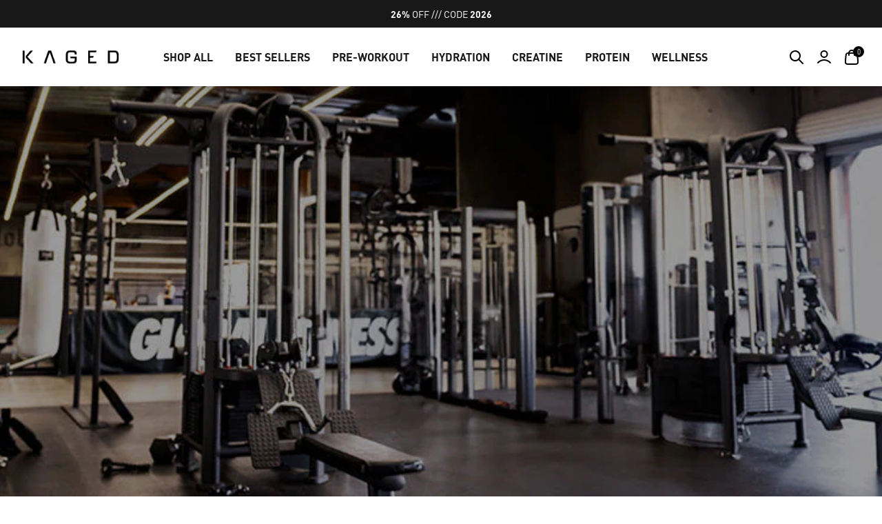

--- FILE ---
content_type: text/html; charset=utf-8
request_url: https://www.kaged.com/blogs/cydney-gillon-figure-trainer/cgfigure-day43
body_size: 97197
content:
<!doctype html>
<html class="no-js"
      lang="en">
<head>

 <script>
    window.Shopify = window.Shopify || {theme: {id: 143725494337, role: 'main' } };
    window._template = {
        directory: "",
        name: "article",
        suffix: ""
    };
  </script>
  <script type="module" blocking="render" fetchpriority="high" src="https://cdn.intelligems.io/esm/bca77d6845c3/bundle.js"></script>
  
  <meta name="google-site-verification" content="8Z80fWY-Jj25m0wvA8NBhf3A51pzEZIjVrz8f2YZRvg" />
  <script async="async" src="https://mm-uxrv.com/js/mm_e1dd1a14-239d-45ab-8b62-029631f691c0-71606144.js"></script>

  <!-- Microsoft Clarity -->
  <script type="text/javascript"> (function(c,l,a,r,i,t,y){ c[a]=c[a]||function(){(c[a].q=c[a].q||[]).push(arguments)}; t=l.createElement(r);t.async=1;t.src="https://www.clarity.ms/tag/"+i; y=l.getElementsByTagName(r)[0];y.parentNode.insertBefore(t,y); })(window, document, "clarity", "script", "s4krz48jtm"); </script>
  <!-- End Microsoft Clarity -->
  
  <style>
    shopify-accelerated-checkout {
      --shopify-accelerated-checkout-button-block-size: 52px;
      --shopify-accelerated-checkout-button-border-radius: var(--button-border-radius, 0px);
      --shopify-accelerated-checkout-button-box-shadow: none;
      --shopify-accelerated-checkout-skeleton-background-color: var(--color-primary-bg);
      --shopify-accelerated-checkout-skeleton-animation-opacity-start: 1;
      --shopify-accelerated-checkout-skeleton-animation-opacity-end: 0.5;
      --shopify-accelerated-checkout-skeleton-animation-duration: 4s;
      --shopify-accelerated-checkout-skeleton-animation-timing-function: ease;
    }
  </style>
  <script defer>
    (() => {
      document.addEventListener('DOMContentLoaded', () => {
        const observeInputs = (input) => {
          const mutationObserver = new MutationObserver((e) => {
            e?.forEach((record) => {
                if (input.value === "undefined" || input.value === "null") {
                  input.removeAttribute('value');
                }
              },
            );
          });

          // have the observer observe foo for changes in children
          mutationObserver.observe(input, { attributes: true });
        };

        const mutationObserver = new MutationObserver((e) => {
          e?.forEach((record) =>
            record.addedNodes.forEach((node) => {
              if (node instanceof HTMLElement && node.querySelector(`[name="selling_plan"]`)) {
                node.querySelectorAll(`[name="selling_plan"]`).forEach(el => {
                  observeInputs(el);
                });
              }
            }),
          );
        });

        // have the observer observe foo for changes in children
        mutationObserver.observe(document.body, { childList: true, subtree: true });

        document.querySelectorAll(`[name="selling_plan"]`).forEach(el => {
          observeInputs(el);
          console.log(el);
          if (el.value === "undefined" || el.value === "null") {
            el.removeAttribute('value');
          }
        });

      });
    })();
  </script>

  <!-- <script src="https://sapi.negate.io/script/ogaqOcmGWmENEI7eppa8hQ==?shop=kaged-store.myshopify.com"></script>
  <!-- Google Tag Manager -->
  <script>(function (w, d, s, l, i) {
      w[l] = w[l] || [];
      w[l].push({
        'gtm.start':
          new Date().getTime(), event: 'gtm.js',
      });
      var f = d.getElementsByTagName(s)[0],
        j = d.createElement(s), dl = l != 'dataLayer' ? '&l=' + l : '';
      j.async = true;
      j.src =
        'https://www.googletagmanager.com/gtm.js?id=' + i + dl;
      f.parentNode.insertBefore(j, f);
    })(window, document, 'script', 'dataLayer', 'GTM-TDQ9SCM');</script>
  <!-- End Google Tag Manager -->
  <!-- <script src="https://cdn.userway.org/widget.js" data-account="D1Li8oZe7B"></script>
  
    
    
    
    
    
      
      
    
   -->

  

  

  

  <meta charset="utf-8">
  <meta http-equiv="X-UA-Compatible"
        content="IE=edge">
  <meta name="viewport"
        content="width=device-width,initial-scale=1,viewport-fit=cover">
  <meta name="theme-color"
        content="#ffffff">
  <link rel="canonical"
        href="https://www.kaged.com/blogs/cydney-gillon-figure-trainer/cgfigure-day43">
  <link rel="preconnect"
        href="https://cdn.shopify.com"
        crossorigin>
  <link rel="preload"
        as="style"
        href="//www.kaged.com/cdn/shop/t/983/assets/tailwind.css?v=164325588681323400181767383548">
  <link rel="preload"
        as="style"
        href="//www.kaged.com/cdn/shop/t/983/assets/custom.css?v=79202583552831116851767383548">
  <link rel="preload"
        as="script"
        href="//www.kaged.com/cdn/shop/t/983/assets/theme.js?v=2710057092782267311767386521">
  <link rel="preload"
        as="script"
        href="//www.kaged.com/cdn/shop/t/983/assets/custom.js?v=46172556388118883981767383548">
  
<link rel="icon"
          type="image/png"
          href="//www.kaged.com/cdn/shop/files/Size_180x180_a55303b1-b396-420e-9fa7-50e53371cedf.png?crop=center&height=32&v=1688097537&width=32"><link rel="stylesheet" href="//www.kaged.com/cdn/shop/t/983/assets/octaine-ai.css?v=134229095908053734471767383548">

  
  <title>
    
    Figure Trainer Day 43:Legs (Quads Emphasis) | Kaged

  
  </title>
  
    <meta name="description"
          content="Kaged presents Cydney Gillon&#39;s 8 Week Fat Loss Trainer. The program provides you with a full 8-week program that includes workouts, dietary guidance, and supplement recommendations.">
  

  

<meta property="og:site_name" content="KAGED">
<meta property="og:url" content="https://www.kaged.com/blogs/cydney-gillon-figure-trainer/cgfigure-day43">
<meta property="og:title" content="Figure Trainer Day 43:Legs (Quads Emphasis) | Kaged">
<meta property="og:type" content="article">
<meta property="og:description" content="Kaged presents Cydney Gillon&#39;s 8 Week Fat Loss Trainer. The program provides you with a full 8-week program that includes workouts, dietary guidance, and supplement recommendations."><meta property="og:image" content="http://www.kaged.com/cdn/shop/articles/default-training-banner_2a16f9eb-f193-408f-a7ac-1cbbb79f852e.jpg?v=1694559905">
  <meta property="og:image:secure_url" content="https://www.kaged.com/cdn/shop/articles/default-training-banner_2a16f9eb-f193-408f-a7ac-1cbbb79f852e.jpg?v=1694559905">
  <meta property="og:image:width" content="1040">
  <meta property="og:image:height" content="354"><meta name="twitter:site" content="@_Kaged"><meta name="twitter:card" content="summary_large_image">
<meta name="twitter:title" content="Figure Trainer Day 43:Legs (Quads Emphasis) | Kaged">
<meta name="twitter:description" content="Kaged presents Cydney Gillon&#39;s 8 Week Fat Loss Trainer. The program provides you with a full 8-week program that includes workouts, dietary guidance, and supplement recommendations.">

  <script data-no-block>
  window.theme_content = {
  "cart_drawer": {
    "checkout": "Checkout",
    "subtotal": "Subtotal",
    "shipping_and": "Shipping and taxes calculated at checkout.",
    "added": "Added:",
    "close": "Close",
    "no_reviews": "No reviews"
  },
  "collection_grid_with_filters": {
    "reset": "Reset",
    "apply": "Apply",
    "hide_filters": "Hide Filters",
    "show_filters": "Show Filters",
    "sort_by": "Sort by",
    "featured": "Featured",
    "best_selling": "Best selling",
    "alphabetically_a_z": "Alphabetically, A-Z",
    "alphabetically_z_a": "Alphabetically, Z-A",
    "price_low": "Price, low to high",
    "price_high": "Price, high to low",
    "date_old": "Date, old to new",
    "date_new": "Date, new to old",
    "apply_sort": "Apply Sort",
    "clear_all": "clear all",
    "no_products": "No products Found",
    "use_fewer": "Use Fewer filters",
    "close_filters": "Close Filters"
  },
  "drawer_menu": {
    "close_nav": "Close nav"
  },
  "footer": {
    "follow_us": "Follow Us",
    "newsletter": "Newsletter",
    "thank_you": "Thank you for Signing Up!"
  },
  "main_article": {
    "comments": "Comments",
    "no_comments": "No comments yet",
    "comments_2": "comments",
    "add_a": "Add a Comment",
    "all_comments": "All comments are require moderation",
    "previous_article": "Previous Article",
    "next_article": "Next Article",
    "view_product": "View Product",
    "sold_out": "Sold Out",
    "shop": "Shop",
    "related_articles": "Related Articles",
    "related_products": "Related Products"
  },
  "main_blog": {
    "view_all": "View All"
  },
  "main_cart": {
    "my_cart": "My Cart",
    "product": "Product",
    "sku": "SKU",
    "quantity": "Quantity",
    "total": "Total",
    "shipping_and": "Shipping and taxes calculated at checkout.",
    "checkout": "Checkout",
    "this_is": "This is a gift",
    "cart_note": "Cart note",
    "your_cart": "Your Cart is Empty",
    "have_an": "Have an account?",
    "log_in": "Log in",
    "to_check": "to check out faster.",
    "continue_shopping": "Continue Shopping"
  },
  "main_collection_filter_sort_bar": {
    "featured": "Featured",
    "best_selling": "Best selling",
    "alphabetically_a_z": "Alphabetically, A-Z",
    "alphabetically_z_a": "Alphabetically, Z-A",
    "price_low": "Price, low to high",
    "price_high": "Price, high to low",
    "date_old": "Date, old to new",
    "date_new": "Date, new to old",
    "reset": "Reset",
    "apply_filters": "Apply Filters",
    "filters": "Filters",
    "sort_by": "Sort by",
    "apply_sort": "Apply Sort",
    "sort": "Sort",
    "clear_all": "clear all"
  },
  "main_collection_product_grid": {
    "no_products": "No products Found",
    "use_fewer": "Use Fewer filters"
  },
  "main_collections_list": {
    "no_collections": "No Collections Found"
  },
  "main_order": {
    "account": "Account",
    "order_history": "Order History",
    "addresses": "Addresses",
    "log_out": "Log Out",
    "order": "Order",
    "back_to": "Back to Orders",
    "product": "Product",
    "sku": "SKU",
    "quantity": "Quantity",
    "total": "Total",
    "subtotal": "Subtotal",
    "discount": "Discount",
    "shipping": "Shipping",
    "tax_included": "Tax included",
    "tax_excluded": "Tax excluded",
    "refunded_amount": "Refunded amount",
    "billing_address": "Billing Address",
    "no_billing": "No Billing Address",
    "shipping_address": "Shipping Address",
    "no_shipping": "No shipping address was required for this order."
  },
  "main_search_filters": {
    "relevance": "Relevance",
    "featured": "Featured",
    "best_selling": "Best selling",
    "alphabetically_a_z": "Alphabetically, A-Z",
    "alphabetically_z_a": "Alphabetically, Z-A",
    "price_low": "Price, low to high",
    "price_high": "Price, high to low",
    "date_old": "Date, old to new",
    "date_new": "Date, new to old",
    "reset": "Reset",
    "apply_filters": "Apply Filters",
    "filters": "Filters",
    "sort_by": "Sort by",
    "apply_sort": "Apply Sort",
    "sort": "Sort",
    "clear_all": "clear all"
  },
  "main_search_input": {
    "search_results": "Search Results",
    "article": "Article",
    "page": "Page",
    "product": "Product",
    "apply_changes": "Apply changes"
  },
  "password_footer": {
    "follow_us": "Follow Us",
    "newsletter": "Newsletter",
    "thank_you": "Thank you for Signing Up"
  },
  "product_add_to_cart_bar": {
    "add_to": "Add to Cart"
  },
  "product_drawer": {
    "close": "Close"
  },
  "product_quick_view": {
    "close": "Close"
  },
  "search_grid_with_filters": {
    "reset": "Reset",
    "apply": "Apply",
    "hide_filters": "Hide Filters",
    "show_filters": "Show Filters",
    "sort_by": "Sort by",
    "relevance": "Relevance",
    "featured": "Featured",
    "best_selling": "Best selling",
    "alphabetically_a_z": "Alphabetically, A-Z",
    "alphabetically_z_a": "Alphabetically, Z-A",
    "price_low": "Price, low to high",
    "price_high": "Price, high to low",
    "date_old": "Date, old to new",
    "date_new": "Date, new to old",
    "apply_sort": "Apply Sort",
    "clear_all": "clear all",
    "no_items": "No Items Found",
    "close_filters": "Close Filters"
  },
  "tagged_product_images": {
    "select_tab": "Select tab"
  },
  "video_banner": {
    "close": "Close"
  },
  "benefit_tabs": {
    "select_tab": "Select tab"
  },
  "featured_articles": {
    "view_all": "View all"
  },
  "header": {
    "show_previous": "Show Previous Item",
    "show_next": "Show Next Item",
    "menu": "Menu",
    "back": "Back",
    "close_nav": "Close nav",
    "account": "Account",
    "login": "Login",
    "search": "Search",
    "cart": "Cart"
  },
  "newsletter": {
    "newsletter": "Newsletter",
    "thank_you": "Thank you for Signing Up!"
  },
  "object_over_image": {
    "view_product": "View Product",
    "sold_out": "Sold Out",
    "shop_now": "Shop now"
  },
  "product": {
    "add_to": "Add to Cart",
    "sold_out": "Sold Out",
    "unavailable": "Unavailable",
    "pre_order": "Pre-Order",
    "in_stock": "In Stock",
    "available": "Available",
    "last_item": "Last item",
    "items_left": "items left",
    "close": "Close",
    "quantity": "Quantity",
    "no_reviews": "No reviews",
    "sold_out_2": "Sold out"
  },
  "slideshow": {
    "close": "Close"
  },
  "collection_card": {
    "starting_at": "Starting at"
  },
  "form": {
    "newsletter": "Newsletter",
    "thank_you": "Thank you for Signing Up"
  },
  "object_card": {
    "starting_at": "Starting at"
  },
  "product_card_lion": {
    "sold_out": "Sold out",
    "no_reviews": "No reviews",
    "view_product": "View Product",
    "view_options": "View Options",
    "options": "Options",
    "add_to": "Add to Cart",
    "add": "Add",
    "sold_out_2": "Sold Out"
  },
  "product_card": {
    "sold_out": "Sold out",
    "no_reviews": "No reviews",
    "view_product": "View Product",
    "view_options": "View Options",
    "options": "Options",
    "add_to": "Add to Bundle",
    "add_to_cart": "Add to Cart",
    "add": "Add",
    "sold_out_2": "Sold Out"
  },
  "product_preview_card": {
    "sold_out": "Sold out",
    "no_reviews": "No reviews"
  },
  "scroll_bar_elements": {
    "show_previous": "Show Previous Item",
    "show_next": "Show Next Item"
  },
  "gift_card": {
    "expired": "Expired",
    "expires_on": "Expires on:",
    "how_to": "How to use gift card",
    "copy_code": "Copy Code Sucess",
    "copy_code_2": "Copy Code",
    "shop_link": "Shop Link"
  }
};
</script>
  

  
  <script>window.performance && window.performance.mark && window.performance.mark('shopify.content_for_header.start');</script><meta name="facebook-domain-verification" content="6r3sv4ih53ertcztktpvsf7o7v9ixa">
<meta name="google-site-verification" content="d5rDzGRq4CRzH-4KnYT2igO-EkgLvI2ZjC1BGWp8izs">
<meta id="shopify-digital-wallet" name="shopify-digital-wallet" content="/11103248/digital_wallets/dialog">
<meta name="shopify-checkout-api-token" content="fa045e0b841bbcecc078ff2d31ee4f27">
<meta id="in-context-paypal-metadata" data-shop-id="11103248" data-venmo-supported="true" data-environment="production" data-locale="en_US" data-paypal-v4="true" data-currency="USD">
<link rel="alternate" type="application/atom+xml" title="Feed" href="/blogs/cydney-gillon-figure-trainer.atom" />
<link rel="alternate" hreflang="x-default" href="https://www.kaged.com/blogs/cydney-gillon-figure-trainer/cgfigure-day43">
<link rel="alternate" hreflang="en-GB" href="https://www.kaged.com/en-gb/blogs/cydney-gillon-figure-trainer/cgfigure-day43">
<link rel="alternate" hreflang="en-CA" href="https://www.kaged.com/en-ca/blogs/cydney-gillon-figure-trainer/cgfigure-day43">
<link rel="alternate" hreflang="en-US" href="https://www.kaged.com/blogs/cydney-gillon-figure-trainer/cgfigure-day43">
<script async="async" src="/checkouts/internal/preloads.js?locale=en-US"></script>
<link rel="preconnect" href="https://shop.app" crossorigin="anonymous">
<script async="async" src="https://shop.app/checkouts/internal/preloads.js?locale=en-US&shop_id=11103248" crossorigin="anonymous"></script>
<script id="apple-pay-shop-capabilities" type="application/json">{"shopId":11103248,"countryCode":"US","currencyCode":"USD","merchantCapabilities":["supports3DS"],"merchantId":"gid:\/\/shopify\/Shop\/11103248","merchantName":"KAGED","requiredBillingContactFields":["postalAddress","email"],"requiredShippingContactFields":["postalAddress","email"],"shippingType":"shipping","supportedNetworks":["visa","masterCard","amex","discover","elo","jcb"],"total":{"type":"pending","label":"KAGED","amount":"1.00"},"shopifyPaymentsEnabled":true,"supportsSubscriptions":true}</script>
<script id="shopify-features" type="application/json">{"accessToken":"fa045e0b841bbcecc078ff2d31ee4f27","betas":["rich-media-storefront-analytics"],"domain":"www.kaged.com","predictiveSearch":true,"shopId":11103248,"locale":"en"}</script>
<script>var Shopify = Shopify || {};
Shopify.shop = "kaged-store.myshopify.com";
Shopify.locale = "en";
Shopify.currency = {"active":"USD","rate":"1.0"};
Shopify.country = "US";
Shopify.theme = {"name":"Smart Theme – OOS hotfix","id":143725494337,"schema_name":"Smart","schema_version":"2.4.10","theme_store_id":null,"role":"main"};
Shopify.theme.handle = "null";
Shopify.theme.style = {"id":null,"handle":null};
Shopify.cdnHost = "www.kaged.com/cdn";
Shopify.routes = Shopify.routes || {};
Shopify.routes.root = "/";</script>
<script type="module">!function(o){(o.Shopify=o.Shopify||{}).modules=!0}(window);</script>
<script>!function(o){function n(){var o=[];function n(){o.push(Array.prototype.slice.apply(arguments))}return n.q=o,n}var t=o.Shopify=o.Shopify||{};t.loadFeatures=n(),t.autoloadFeatures=n()}(window);</script>
<script>
  window.ShopifyPay = window.ShopifyPay || {};
  window.ShopifyPay.apiHost = "shop.app\/pay";
  window.ShopifyPay.redirectState = null;
</script>
<script id="shop-js-analytics" type="application/json">{"pageType":"article"}</script>
<script defer="defer" async type="module" src="//www.kaged.com/cdn/shopifycloud/shop-js/modules/v2/client.init-shop-cart-sync_BT-GjEfc.en.esm.js"></script>
<script defer="defer" async type="module" src="//www.kaged.com/cdn/shopifycloud/shop-js/modules/v2/chunk.common_D58fp_Oc.esm.js"></script>
<script defer="defer" async type="module" src="//www.kaged.com/cdn/shopifycloud/shop-js/modules/v2/chunk.modal_xMitdFEc.esm.js"></script>
<script type="module">
  await import("//www.kaged.com/cdn/shopifycloud/shop-js/modules/v2/client.init-shop-cart-sync_BT-GjEfc.en.esm.js");
await import("//www.kaged.com/cdn/shopifycloud/shop-js/modules/v2/chunk.common_D58fp_Oc.esm.js");
await import("//www.kaged.com/cdn/shopifycloud/shop-js/modules/v2/chunk.modal_xMitdFEc.esm.js");

  window.Shopify.SignInWithShop?.initShopCartSync?.({"fedCMEnabled":true,"windoidEnabled":true});

</script>
<script>
  window.Shopify = window.Shopify || {};
  if (!window.Shopify.featureAssets) window.Shopify.featureAssets = {};
  window.Shopify.featureAssets['shop-js'] = {"shop-cart-sync":["modules/v2/client.shop-cart-sync_DZOKe7Ll.en.esm.js","modules/v2/chunk.common_D58fp_Oc.esm.js","modules/v2/chunk.modal_xMitdFEc.esm.js"],"init-fed-cm":["modules/v2/client.init-fed-cm_B6oLuCjv.en.esm.js","modules/v2/chunk.common_D58fp_Oc.esm.js","modules/v2/chunk.modal_xMitdFEc.esm.js"],"shop-cash-offers":["modules/v2/client.shop-cash-offers_D2sdYoxE.en.esm.js","modules/v2/chunk.common_D58fp_Oc.esm.js","modules/v2/chunk.modal_xMitdFEc.esm.js"],"shop-login-button":["modules/v2/client.shop-login-button_QeVjl5Y3.en.esm.js","modules/v2/chunk.common_D58fp_Oc.esm.js","modules/v2/chunk.modal_xMitdFEc.esm.js"],"pay-button":["modules/v2/client.pay-button_DXTOsIq6.en.esm.js","modules/v2/chunk.common_D58fp_Oc.esm.js","modules/v2/chunk.modal_xMitdFEc.esm.js"],"shop-button":["modules/v2/client.shop-button_DQZHx9pm.en.esm.js","modules/v2/chunk.common_D58fp_Oc.esm.js","modules/v2/chunk.modal_xMitdFEc.esm.js"],"avatar":["modules/v2/client.avatar_BTnouDA3.en.esm.js"],"init-windoid":["modules/v2/client.init-windoid_CR1B-cfM.en.esm.js","modules/v2/chunk.common_D58fp_Oc.esm.js","modules/v2/chunk.modal_xMitdFEc.esm.js"],"init-shop-for-new-customer-accounts":["modules/v2/client.init-shop-for-new-customer-accounts_C_vY_xzh.en.esm.js","modules/v2/client.shop-login-button_QeVjl5Y3.en.esm.js","modules/v2/chunk.common_D58fp_Oc.esm.js","modules/v2/chunk.modal_xMitdFEc.esm.js"],"init-shop-email-lookup-coordinator":["modules/v2/client.init-shop-email-lookup-coordinator_BI7n9ZSv.en.esm.js","modules/v2/chunk.common_D58fp_Oc.esm.js","modules/v2/chunk.modal_xMitdFEc.esm.js"],"init-shop-cart-sync":["modules/v2/client.init-shop-cart-sync_BT-GjEfc.en.esm.js","modules/v2/chunk.common_D58fp_Oc.esm.js","modules/v2/chunk.modal_xMitdFEc.esm.js"],"shop-toast-manager":["modules/v2/client.shop-toast-manager_DiYdP3xc.en.esm.js","modules/v2/chunk.common_D58fp_Oc.esm.js","modules/v2/chunk.modal_xMitdFEc.esm.js"],"init-customer-accounts":["modules/v2/client.init-customer-accounts_D9ZNqS-Q.en.esm.js","modules/v2/client.shop-login-button_QeVjl5Y3.en.esm.js","modules/v2/chunk.common_D58fp_Oc.esm.js","modules/v2/chunk.modal_xMitdFEc.esm.js"],"init-customer-accounts-sign-up":["modules/v2/client.init-customer-accounts-sign-up_iGw4briv.en.esm.js","modules/v2/client.shop-login-button_QeVjl5Y3.en.esm.js","modules/v2/chunk.common_D58fp_Oc.esm.js","modules/v2/chunk.modal_xMitdFEc.esm.js"],"shop-follow-button":["modules/v2/client.shop-follow-button_CqMgW2wH.en.esm.js","modules/v2/chunk.common_D58fp_Oc.esm.js","modules/v2/chunk.modal_xMitdFEc.esm.js"],"checkout-modal":["modules/v2/client.checkout-modal_xHeaAweL.en.esm.js","modules/v2/chunk.common_D58fp_Oc.esm.js","modules/v2/chunk.modal_xMitdFEc.esm.js"],"shop-login":["modules/v2/client.shop-login_D91U-Q7h.en.esm.js","modules/v2/chunk.common_D58fp_Oc.esm.js","modules/v2/chunk.modal_xMitdFEc.esm.js"],"lead-capture":["modules/v2/client.lead-capture_BJmE1dJe.en.esm.js","modules/v2/chunk.common_D58fp_Oc.esm.js","modules/v2/chunk.modal_xMitdFEc.esm.js"],"payment-terms":["modules/v2/client.payment-terms_Ci9AEqFq.en.esm.js","modules/v2/chunk.common_D58fp_Oc.esm.js","modules/v2/chunk.modal_xMitdFEc.esm.js"]};
</script>
<script>(function() {
  var isLoaded = false;
  function asyncLoad() {
    if (isLoaded) return;
    isLoaded = true;
    var urls = ["https:\/\/cdn.verifypass.com\/seller\/launcher.js?shop=kaged-store.myshopify.com","https:\/\/services.nofraud.com\/js\/device.js?shop=kaged-store.myshopify.com","https:\/\/cdn.shipup.co\/latest_v2\/shipup-shopify.js?shop=kaged-store.myshopify.com","https:\/\/static.klaviyo.com\/onsite\/js\/klaviyo.js?company_id=Wk563y\u0026shop=kaged-store.myshopify.com","https:\/\/script-support.com\/kaged.js?shop=kaged-store.myshopify.com","https:\/\/config.gorgias.chat\/bundle-loader\/01GYCBYX1A1X2S07PSMKBAJQ9Y?source=shopify1click\u0026shop=kaged-store.myshopify.com","https:\/\/d18eg7dreypte5.cloudfront.net\/browse-abandonment\/smsbump_timer.js?shop=kaged-store.myshopify.com","https:\/\/dr4qe3ddw9y32.cloudfront.net\/awin-shopify-integration-code.js?aid=24849\u0026v=shopifyApp_5.2.3\u0026ts=1753391372137\u0026shop=kaged-store.myshopify.com","https:\/\/files.influencer-hero.com\/clicks.js?b=3104\u0026shop=kaged-store.myshopify.com","https:\/\/static.rechargecdn.com\/assets\/js\/widget.min.js?shop=kaged-store.myshopify.com","https:\/\/d18eg7dreypte5.cloudfront.net\/scripts\/integrations\/subscription.js?shop=kaged-store.myshopify.com","\/\/cdn.shopify.com\/proxy\/4f84b22665921c37536cc7ef1b36cb09153542ca68779cb36825f28a68c67815\/forms-akamai.smsbump.com\/767980\/form_383407.js?ver=1751279144\u0026shop=kaged-store.myshopify.com\u0026sp-cache-control=cHVibGljLCBtYXgtYWdlPTkwMA","https:\/\/app.octaneai.com\/op7hbllhi9fgguoo\/shopify.js?x=GgXismL5ZrzvGt6n\u0026shop=kaged-store.myshopify.com","https:\/\/cdn.tapcart.com\/webbridge-sdk\/webbridge.umd.js?shop=kaged-store.myshopify.com","https:\/\/cdn.9gtb.com\/loader.js?g_cvt_id=e7205d5d-52de-4674-9a22-31d49af223b9\u0026shop=kaged-store.myshopify.com"];
    for (var i = 0; i < urls.length; i++) {
      var s = document.createElement('script');
      s.type = 'text/javascript';
      s.async = true;
      s.src = urls[i];
      var x = document.getElementsByTagName('script')[0];
      x.parentNode.insertBefore(s, x);
    }
  };
  if(window.attachEvent) {
    window.attachEvent('onload', asyncLoad);
  } else {
    window.addEventListener('load', asyncLoad, false);
  }
})();</script>
<script id="__st">var __st={"a":11103248,"offset":-28800,"reqid":"e7ed6a5e-5377-41b2-b63e-83a93575c6c7-1769193436","pageurl":"www.kaged.com\/blogs\/cydney-gillon-figure-trainer\/cgfigure-day43","s":"articles-382574297153","u":"ff1af6529fcc","p":"article","rtyp":"article","rid":382574297153};</script>
<script>window.ShopifyPaypalV4VisibilityTracking = true;</script>
<script id="captcha-bootstrap">!function(){'use strict';const t='contact',e='account',n='new_comment',o=[[t,t],['blogs',n],['comments',n],[t,'customer']],c=[[e,'customer_login'],[e,'guest_login'],[e,'recover_customer_password'],[e,'create_customer']],r=t=>t.map((([t,e])=>`form[action*='/${t}']:not([data-nocaptcha='true']) input[name='form_type'][value='${e}']`)).join(','),a=t=>()=>t?[...document.querySelectorAll(t)].map((t=>t.form)):[];function s(){const t=[...o],e=r(t);return a(e)}const i='password',u='form_key',d=['recaptcha-v3-token','g-recaptcha-response','h-captcha-response',i],f=()=>{try{return window.sessionStorage}catch{return}},m='__shopify_v',_=t=>t.elements[u];function p(t,e,n=!1){try{const o=window.sessionStorage,c=JSON.parse(o.getItem(e)),{data:r}=function(t){const{data:e,action:n}=t;return t[m]||n?{data:e,action:n}:{data:t,action:n}}(c);for(const[e,n]of Object.entries(r))t.elements[e]&&(t.elements[e].value=n);n&&o.removeItem(e)}catch(o){console.error('form repopulation failed',{error:o})}}const l='form_type',E='cptcha';function T(t){t.dataset[E]=!0}const w=window,h=w.document,L='Shopify',v='ce_forms',y='captcha';let A=!1;((t,e)=>{const n=(g='f06e6c50-85a8-45c8-87d0-21a2b65856fe',I='https://cdn.shopify.com/shopifycloud/storefront-forms-hcaptcha/ce_storefront_forms_captcha_hcaptcha.v1.5.2.iife.js',D={infoText:'Protected by hCaptcha',privacyText:'Privacy',termsText:'Terms'},(t,e,n)=>{const o=w[L][v],c=o.bindForm;if(c)return c(t,g,e,D).then(n);var r;o.q.push([[t,g,e,D],n]),r=I,A||(h.body.append(Object.assign(h.createElement('script'),{id:'captcha-provider',async:!0,src:r})),A=!0)});var g,I,D;w[L]=w[L]||{},w[L][v]=w[L][v]||{},w[L][v].q=[],w[L][y]=w[L][y]||{},w[L][y].protect=function(t,e){n(t,void 0,e),T(t)},Object.freeze(w[L][y]),function(t,e,n,w,h,L){const[v,y,A,g]=function(t,e,n){const i=e?o:[],u=t?c:[],d=[...i,...u],f=r(d),m=r(i),_=r(d.filter((([t,e])=>n.includes(e))));return[a(f),a(m),a(_),s()]}(w,h,L),I=t=>{const e=t.target;return e instanceof HTMLFormElement?e:e&&e.form},D=t=>v().includes(t);t.addEventListener('submit',(t=>{const e=I(t);if(!e)return;const n=D(e)&&!e.dataset.hcaptchaBound&&!e.dataset.recaptchaBound,o=_(e),c=g().includes(e)&&(!o||!o.value);(n||c)&&t.preventDefault(),c&&!n&&(function(t){try{if(!f())return;!function(t){const e=f();if(!e)return;const n=_(t);if(!n)return;const o=n.value;o&&e.removeItem(o)}(t);const e=Array.from(Array(32),(()=>Math.random().toString(36)[2])).join('');!function(t,e){_(t)||t.append(Object.assign(document.createElement('input'),{type:'hidden',name:u})),t.elements[u].value=e}(t,e),function(t,e){const n=f();if(!n)return;const o=[...t.querySelectorAll(`input[type='${i}']`)].map((({name:t})=>t)),c=[...d,...o],r={};for(const[a,s]of new FormData(t).entries())c.includes(a)||(r[a]=s);n.setItem(e,JSON.stringify({[m]:1,action:t.action,data:r}))}(t,e)}catch(e){console.error('failed to persist form',e)}}(e),e.submit())}));const S=(t,e)=>{t&&!t.dataset[E]&&(n(t,e.some((e=>e===t))),T(t))};for(const o of['focusin','change'])t.addEventListener(o,(t=>{const e=I(t);D(e)&&S(e,y())}));const B=e.get('form_key'),M=e.get(l),P=B&&M;t.addEventListener('DOMContentLoaded',(()=>{const t=y();if(P)for(const e of t)e.elements[l].value===M&&p(e,B);[...new Set([...A(),...v().filter((t=>'true'===t.dataset.shopifyCaptcha))])].forEach((e=>S(e,t)))}))}(h,new URLSearchParams(w.location.search),n,t,e,['guest_login'])})(!0,!0)}();</script>
<script integrity="sha256-4kQ18oKyAcykRKYeNunJcIwy7WH5gtpwJnB7kiuLZ1E=" data-source-attribution="shopify.loadfeatures" defer="defer" src="//www.kaged.com/cdn/shopifycloud/storefront/assets/storefront/load_feature-a0a9edcb.js" crossorigin="anonymous"></script>
<script crossorigin="anonymous" defer="defer" src="//www.kaged.com/cdn/shopifycloud/storefront/assets/shopify_pay/storefront-65b4c6d7.js?v=20250812"></script>
<script data-source-attribution="shopify.dynamic_checkout.dynamic.init">var Shopify=Shopify||{};Shopify.PaymentButton=Shopify.PaymentButton||{isStorefrontPortableWallets:!0,init:function(){window.Shopify.PaymentButton.init=function(){};var t=document.createElement("script");t.src="https://www.kaged.com/cdn/shopifycloud/portable-wallets/latest/portable-wallets.en.js",t.type="module",document.head.appendChild(t)}};
</script>
<script data-source-attribution="shopify.dynamic_checkout.buyer_consent">
  function portableWalletsHideBuyerConsent(e){var t=document.getElementById("shopify-buyer-consent"),n=document.getElementById("shopify-subscription-policy-button");t&&n&&(t.classList.add("hidden"),t.setAttribute("aria-hidden","true"),n.removeEventListener("click",e))}function portableWalletsShowBuyerConsent(e){var t=document.getElementById("shopify-buyer-consent"),n=document.getElementById("shopify-subscription-policy-button");t&&n&&(t.classList.remove("hidden"),t.removeAttribute("aria-hidden"),n.addEventListener("click",e))}window.Shopify?.PaymentButton&&(window.Shopify.PaymentButton.hideBuyerConsent=portableWalletsHideBuyerConsent,window.Shopify.PaymentButton.showBuyerConsent=portableWalletsShowBuyerConsent);
</script>
<script data-source-attribution="shopify.dynamic_checkout.cart.bootstrap">document.addEventListener("DOMContentLoaded",(function(){function t(){return document.querySelector("shopify-accelerated-checkout-cart, shopify-accelerated-checkout")}if(t())Shopify.PaymentButton.init();else{new MutationObserver((function(e,n){t()&&(Shopify.PaymentButton.init(),n.disconnect())})).observe(document.body,{childList:!0,subtree:!0})}}));
</script>
<link id="shopify-accelerated-checkout-styles" rel="stylesheet" media="screen" href="https://www.kaged.com/cdn/shopifycloud/portable-wallets/latest/accelerated-checkout-backwards-compat.css" crossorigin="anonymous">
<style id="shopify-accelerated-checkout-cart">
        #shopify-buyer-consent {
  margin-top: 1em;
  display: inline-block;
  width: 100%;
}

#shopify-buyer-consent.hidden {
  display: none;
}

#shopify-subscription-policy-button {
  background: none;
  border: none;
  padding: 0;
  text-decoration: underline;
  font-size: inherit;
  cursor: pointer;
}

#shopify-subscription-policy-button::before {
  box-shadow: none;
}

      </style>

<script>window.performance && window.performance.mark && window.performance.mark('shopify.content_for_header.end');</script>

  <script>
    window['missingImageAltTags'] = [];
  </script>
  <link rel="stylesheet"
        href="//www.kaged.com/cdn/shop/t/983/assets/tailwind.css?v=164325588681323400181767383548">
  <link rel="stylesheet"
        href="//www.kaged.com/cdn/shop/t/983/assets/custom.css?v=79202583552831116851767383548">
  <script type="module"
          src="//www.kaged.com/cdn/shop/t/983/assets/theme.js?v=2710057092782267311767386521"
          defer></script>
  <script type="module"
          src="//www.kaged.com/cdn/shop/t/983/assets/custom.js?v=46172556388118883981767383548"
          defer></script>

  
  <!-- iOS Safari Color TP -->
  <meta name="apple-mobile-web-app-status-bar-style" content="#303030">

  <script type="application/json"
          data-color-swatches>{
  "example with filename only": "url(green-camo.jpg)",
  "example with full filename": "url(https://cdn.shopify.com/s/files/1/0671/7440/0319/files/business-pug-working-on-laptop.jpg)",
  "probably not a color": "#000000"
}
</script>

  
    

    
      <style>
@font-face {
  font-family: "DIN Pro";
  font-style: normal;
  font-weight: 300;
  font-display: swap;
  src: url(https://cdn.shopify.com/s/files/1/1110/3248/files/DINPro-cv.woff) format("woff");
font-display: swap;
}

@font-face {
  font-family: "DIN Pro";
  font-style: normal;
  font-weight: 700;
  font-display: swap;
  src: url(https://cdn.shopify.com/s/files/1/1110/3248/files/DINPro_Bold-cv.woff) format("woff");
font-display: swap;
}

</style>
    

    

    

    

    

    

    

    

    



  
  <style>
            :root {  --button-padding-x: 40px;  --button-padding-y: 16px;  --button-border-radius: 0px;  --button-hover-border-radius: 0px;  --button-border-width: 2px;  --button-hover-scale: 1.0;  --button-type-case: uppercase;        --button-shadow-primary: none;            --button-shadow-secondary: none;            --button-hover-shadow-primary: none;            --button-hover-shadow-secondary: none;      }                                                                      .font-group-1 {              --font-h1-family: 'DIN Pro', sans-serif;            --font-h1-size: 48px;      --font-h1-size-sm: 36px;      --font-h1-weight: 400;      --font-h1-weight-sm: 400;      --font-h1-height: 1.1;      --font-h1-height-sm: 1.45;      --font-h1-spacing: -.01em;      --font-h1-spacing-sm: -.01em;      --font-h1-transform: none;      --font-h1-transform-sm: none;      --font-h1-style: normal;      --font-h1-style-sm: normal;      --font-h1-opacity: ;      --font-h1-opacity-sm: ;      }                      .font-group-1 {              --font-h2-family: 'DIN Pro', sans-serif;            --font-h2-size: 40px;      --font-h2-size-sm: 32px;      --font-h2-weight: 400;      --font-h2-weight-sm: 400;      --font-h2-height: 1;      --font-h2-height-sm: 1.25;      --font-h2-spacing: 0;      --font-h2-spacing-sm: 0;      --font-h2-transform: none;      --font-h2-transform-sm: none;      --font-h2-style: normal;      --font-h2-style-sm: normal;      --font-h2-opacity: ;      --font-h2-opacity-sm: ;      }                      .font-group-1 {              --font-h3-family: 'DIN Pro', sans-serif;            --font-h3-size: 24px;      --font-h3-size-sm: 21px;      --font-h3-weight: 400;      --font-h3-weight-sm: 400;      --font-h3-height: 1.3;      --font-h3-height-sm: 1.3;      --font-h3-spacing: -0.02em;      --font-h3-spacing-sm: -0.02em;      --font-h3-transform: none;      --font-h3-transform-sm: none;      --font-h3-style: normal;      --font-h3-style-sm: normal;      --font-h3-opacity: ;      --font-h3-opacity-sm: ;      }                      .font-group-1 {              --font-h4-family: 'DIN Pro', sans-serif;            --font-h4-size: 18px;      --font-h4-size-sm: 17px;      --font-h4-weight: 400;      --font-h4-weight-sm: 400;      --font-h4-height: 1.4;      --font-h4-height-sm: 1.4;      --font-h4-spacing: 0;      --font-h4-spacing-sm: 0;      --font-h4-transform: none;      --font-h4-transform-sm: none;      --font-h4-style: normal;      --font-h4-style-sm: normal;      --font-h4-opacity: ;      --font-h4-opacity-sm: ;      }                      .font-group-1 {              --font-h5-family: 'DIN Pro', sans-serif;            --font-h5-size: 14px;      --font-h5-size-sm: 13px;      --font-h5-weight: 400;      --font-h5-weight-sm: 400;      --font-h5-height: 1.3;      --font-h5-height-sm: 1.3;      --font-h5-spacing: 0;      --font-h5-spacing-sm: 0;      --font-h5-transform: none;      --font-h5-transform-sm: none;      --font-h5-style: normal;      --font-h5-style-sm: normal;      --font-h5-opacity: ;      --font-h5-opacity-sm: ;      }                      .font-group-1 {              --font-h6-family: 'DIN Pro', sans-serif;            --font-h6-size: 12px;      --font-h6-size-sm: 11px;      --font-h6-weight: 400;      --font-h6-weight-sm: 400;      --font-h6-height: 1.5;      --font-h6-height-sm: 1.5;      --font-h6-spacing: 0;      --font-h6-spacing-sm: 0;      --font-h6-transform: none;      --font-h6-transform-sm: none;      --font-h6-style: normal;      --font-h6-style-sm: normal;      --font-h6-opacity: ;      --font-h6-opacity-sm: ;      }                      .font-group-1 {              --font-p-family: 'DIN Pro', sans-serif;            --font-p-size: 16px;      --font-p-size-sm: 16px;      --font-p-weight: 400;      --font-p-weight-sm: 400;      --font-p-height: 1.4;      --font-p-height-sm: 1.4;      --font-p-spacing: 0;      --font-p-spacing-sm: 0;      --font-p-transform: none;      --font-p-transform-sm: none;      --font-p-style: normal;      --font-p-style-sm: normal;      --font-p-opacity: ;      --font-p-opacity-sm: ;      }              body {        font-family: 'DIN Pro', sans-serif;        }                            .font-group-2 {              --font-h1-family: 'DIN Pro', sans-serif;            --font-h1-size: 48px;      --font-h1-size-sm: 36px;      --font-h1-weight: 700;      --font-h1-weight-sm: 700;      --font-h1-height: 1.1;      --font-h1-height-sm: 1.45;      --font-h1-spacing: -.01em;      --font-h1-spacing-sm: -.01em;      --font-h1-transform: none;      --font-h1-transform-sm: none;      --font-h1-style: normal;      --font-h1-style-sm: normal;      --font-h1-opacity: ;      --font-h1-opacity-sm: ;      }                      .font-group-2 {              --font-h2-family: 'DIN Pro', sans-serif;            --font-h2-size: 40px;      --font-h2-size-sm: 32px;      --font-h2-weight: 700;      --font-h2-weight-sm: 700;      --font-h2-height: 1;      --font-h2-height-sm: 1.25;      --font-h2-spacing: 0;      --font-h2-spacing-sm: 0;      --font-h2-transform: none;      --font-h2-transform-sm: none;      --font-h2-style: normal;      --font-h2-style-sm: normal;      --font-h2-opacity: ;      --font-h2-opacity-sm: ;      }                      .font-group-2 {              --font-h3-family: 'DIN Pro', sans-serif;            --font-h3-size: 24px;      --font-h3-size-sm: 21px;      --font-h3-weight: 700;      --font-h3-weight-sm: 700;      --font-h3-height: 1.3;      --font-h3-height-sm: 1.3;      --font-h3-spacing: 0;      --font-h3-spacing-sm: 0;      --font-h3-transform: none;      --font-h3-transform-sm: none;      --font-h3-style: normal;      --font-h3-style-sm: normal;      --font-h3-opacity: ;      --font-h3-opacity-sm: ;      }                      .font-group-2 {              --font-h4-family: 'DIN Pro', sans-serif;            --font-h4-size: 18px;      --font-h4-size-sm: 17px;      --font-h4-weight: 700;      --font-h4-weight-sm: 700;      --font-h4-height: 1.4;      --font-h4-height-sm: 1.4;      --font-h4-spacing: 0;      --font-h4-spacing-sm: 0;      --font-h4-transform: none;      --font-h4-transform-sm: none;      --font-h4-style: normal;      --font-h4-style-sm: normal;      --font-h4-opacity: ;      --font-h4-opacity-sm: ;      }                      .font-group-2 {              --font-h5-family: 'DIN Pro', sans-serif;            --font-h5-size: 14px;      --font-h5-size-sm: 13px;      --font-h5-weight: 700;      --font-h5-weight-sm: 700;      --font-h5-height: 1.3;      --font-h5-height-sm: 1.3;      --font-h5-spacing: 0;      --font-h5-spacing-sm: 0;      --font-h5-transform: none;      --font-h5-transform-sm: none;      --font-h5-style: normal;      --font-h5-style-sm: normal;      --font-h5-opacity: ;      --font-h5-opacity-sm: ;      }                      .font-group-2 {              --font-h6-family: 'DIN Pro', sans-serif;            --font-h6-size: 12px;      --font-h6-size-sm: 11px;      --font-h6-weight: 700;      --font-h6-weight-sm: 700;      --font-h6-height: 1.5;      --font-h6-height-sm: 1.5;      --font-h6-spacing: 0;      --font-h6-spacing-sm: 0;      --font-h6-transform: none;      --font-h6-transform-sm: none;      --font-h6-style: normal;      --font-h6-style-sm: normal;      --font-h6-opacity: ;      --font-h6-opacity-sm: ;      }                      .font-group-2 {              --font-p-family: 'DIN Pro', sans-serif;            --font-p-size: 16px;      --font-p-size-sm: 16px;      --font-p-weight: 700;      --font-p-weight-sm: 700;      --font-p-height: 1.4;      --font-p-height-sm: 1.4;      --font-p-spacing: 0;      --font-p-spacing-sm: 0;      --font-p-transform: none;      --font-p-transform-sm: none;      --font-p-style: normal;      --font-p-style-sm: normal;      --font-p-opacity: ;      --font-p-opacity-sm: ;      }                            .font-group-3 {              --font-h1-family: 'DIN Pro', sans-serif;            --font-h1-size: 48px;      --font-h1-size-sm: 36px;      --font-h1-weight: 700;      --font-h1-weight-sm: 700;      --font-h1-height: 1;      --font-h1-height-sm: 1;      --font-h1-spacing: 0;      --font-h1-spacing-sm: 0;      --font-h1-transform: none;      --font-h1-transform-sm: none;      --font-h1-style: italic;      --font-h1-style-sm: italic;      --font-h1-opacity: ;      --font-h1-opacity-sm: ;      }                      .font-group-3 {              --font-h2-family: 'DIN Pro', sans-serif;            --font-h2-size: 40px;      --font-h2-size-sm: 32px;      --font-h2-weight: 700;      --font-h2-weight-sm: 700;      --font-h2-height: 1.1;      --font-h2-height-sm: 1.1;      --font-h2-spacing: 0;      --font-h2-spacing-sm: 0;      --font-h2-transform: none;      --font-h2-transform-sm: none;      --font-h2-style: italic;      --font-h2-style-sm: italic;      --font-h2-opacity: ;      --font-h2-opacity-sm: ;      }                      .font-group-3 {              --font-h3-family: 'DIN Pro', sans-serif;            --font-h3-size: 24px;      --font-h3-size-sm: 21px;      --font-h3-weight: 600;      --font-h3-weight-sm: 600;      --font-h3-height: 1.2;      --font-h3-height-sm: 1.2;      --font-h3-spacing: 0;      --font-h3-spacing-sm: 0;      --font-h3-transform: none;      --font-h3-transform-sm: none;      --font-h3-style: italic;      --font-h3-style-sm: italic;      --font-h3-opacity: ;      --font-h3-opacity-sm: ;      }                      .font-group-3 {              --font-h4-family: 'DIN Pro', sans-serif;            --font-h4-size: 18px;      --font-h4-size-sm: 17px;      --font-h4-weight: 600;      --font-h4-weight-sm: 600;      --font-h4-height: 1.3;      --font-h4-height-sm: 1.3;      --font-h4-spacing: 0;      --font-h4-spacing-sm: 0;      --font-h4-transform: none;      --font-h4-transform-sm: none;      --font-h4-style: italic;      --font-h4-style-sm: italic;      --font-h4-opacity: ;      --font-h4-opacity-sm: ;      }                      .font-group-3 {              --font-h5-family: 'DIN Pro', sans-serif;            --font-h5-size: 21px;      --font-h5-size-sm: 16px;      --font-h5-weight: 600;      --font-h5-weight-sm: 600;      --font-h5-height: 1.3;      --font-h5-height-sm: 1.3;      --font-h5-spacing: 0;      --font-h5-spacing-sm: 0;      --font-h5-transform: none;      --font-h5-transform-sm: none;      --font-h5-style: italic;      --font-h5-style-sm: italic;      --font-h5-opacity: ;      --font-h5-opacity-sm: ;      }                      .font-group-3 {              --font-h6-family: 'DIN Pro', sans-serif;            --font-h6-size: 14px;      --font-h6-size-sm: 14px;      --font-h6-weight: 500;      --font-h6-weight-sm: 500;      --font-h6-height: 1.5;      --font-h6-height-sm: 1.5;      --font-h6-spacing: 0;      --font-h6-spacing-sm: 0;      --font-h6-transform: none;      --font-h6-transform-sm: none;      --font-h6-style: italic;      --font-h6-style-sm: italic;      --font-h6-opacity: ;      --font-h6-opacity-sm: ;      }                      .font-group-3 {              --font-p-family: 'DIN Pro', sans-serif;            --font-p-size: 16px;      --font-p-size-sm: 16px;      --font-p-weight: 400;      --font-p-weight-sm: 400;      --font-p-height: 1.7;      --font-p-height-sm: 1.7;      --font-p-spacing: 0;      --font-p-spacing-sm: 0;      --font-p-transform: none;      --font-p-transform-sm: none;      --font-p-style: normal;      --font-p-style-sm: normal;      --font-p-opacity: ;      --font-p-opacity-sm: ;      }                            .font-group-4 {              --font-h1-family: , sans-serif;            --font-h1-size: ;      --font-h1-size-sm: ;      --font-h1-weight: ;      --font-h1-weight-sm: ;      --font-h1-height: ;      --font-h1-height-sm: ;      --font-h1-spacing: ;      --font-h1-spacing-sm: ;      --font-h1-transform: ;      --font-h1-transform-sm: ;      --font-h1-style: ;      --font-h1-style-sm: ;      --font-h1-opacity: ;      --font-h1-opacity-sm: ;      }                      .font-group-4 {              --font-h2-family: , sans-serif;            --font-h2-size: ;      --font-h2-size-sm: ;      --font-h2-weight: ;      --font-h2-weight-sm: ;      --font-h2-height: ;      --font-h2-height-sm: ;      --font-h2-spacing: ;      --font-h2-spacing-sm: ;      --font-h2-transform: ;      --font-h2-transform-sm: ;      --font-h2-style: ;      --font-h2-style-sm: ;      --font-h2-opacity: ;      --font-h2-opacity-sm: ;      }                      .font-group-4 {              --font-h3-family: , sans-serif;            --font-h3-size: ;      --font-h3-size-sm: ;      --font-h3-weight: ;      --font-h3-weight-sm: ;      --font-h3-height: ;      --font-h3-height-sm: ;      --font-h3-spacing: ;      --font-h3-spacing-sm: ;      --font-h3-transform: ;      --font-h3-transform-sm: ;      --font-h3-style: ;      --font-h3-style-sm: ;      --font-h3-opacity: ;      --font-h3-opacity-sm: ;      }                      .font-group-4 {              --font-h4-family: , sans-serif;            --font-h4-size: ;      --font-h4-size-sm: ;      --font-h4-weight: ;      --font-h4-weight-sm: ;      --font-h4-height: ;      --font-h4-height-sm: ;      --font-h4-spacing: ;      --font-h4-spacing-sm: ;      --font-h4-transform: ;      --font-h4-transform-sm: ;      --font-h4-style: ;      --font-h4-style-sm: ;      --font-h4-opacity: ;      --font-h4-opacity-sm: ;      }                      .font-group-4 {              --font-h5-family: , sans-serif;            --font-h5-size: ;      --font-h5-size-sm: ;      --font-h5-weight: ;      --font-h5-weight-sm: ;      --font-h5-height: ;      --font-h5-height-sm: ;      --font-h5-spacing: ;      --font-h5-spacing-sm: ;      --font-h5-transform: ;      --font-h5-transform-sm: ;      --font-h5-style: ;      --font-h5-style-sm: ;      --font-h5-opacity: ;      --font-h5-opacity-sm: ;      }                      .font-group-4 {              --font-h6-family: , sans-serif;            --font-h6-size: ;      --font-h6-size-sm: ;      --font-h6-weight: ;      --font-h6-weight-sm: ;      --font-h6-height: ;      --font-h6-height-sm: ;      --font-h6-spacing: ;      --font-h6-spacing-sm: ;      --font-h6-transform: ;      --font-h6-transform-sm: ;      --font-h6-style: ;      --font-h6-style-sm: ;      --font-h6-opacity: ;      --font-h6-opacity-sm: ;      }                      .font-group-4 {              --font-p-family: , sans-serif;            --font-p-size: ;      --font-p-size-sm: ;      --font-p-weight: ;      --font-p-weight-sm: ;      --font-p-height: ;      --font-p-height-sm: ;      --font-p-spacing: ;      --font-p-spacing-sm: ;      --font-p-transform: ;      --font-p-transform-sm: ;      --font-p-style: ;      --font-p-style-sm: ;      --font-p-opacity: ;      --font-p-opacity-sm: ;      }                            :root {    --font-size-button: 16px;    --font-mobile-size-button: 14px;    --font-line-height-button: 1.0;    --font-letter-spacing-button: 0.03em;    --font-family-button: 'DIN Pro',-apple-system, 'Segoe UI', Roboto, 'Helvetica Neue', 'Noto Sans', 'Liberation Sans', Arial, sans-serif, 'Apple Color Emoji', 'Segoe UI Emoji', 'Segoe UI Symbol', 'Noto Color Emoji';    --font-weight-button: 600;    --font-style-button: normal;        }        .color-group-1 {    --color-text--rgb:0 0 0;    --color-text--hex: #000000;    --color-text: var(--color-text--rgb, #000000);    --color-overlay-text--rgb:255 255 255;    --color-overlay-text--hex: #ffffff;    --color-overlay-text: var(--color-overlay-text--rgb, #ffffff);    --color-bg--rgb:255 255 255;    --color-bg--hex: #ffffff;    --color-bg: var(--color-bg--rgb, #ffffff);    --color-bg-gradient: ;    --color-primary-text--rgb:255 255 255;    --color-primary-text--hex: #ffffff;    --color-primary-text: var(--color-primary-text--rgb, #ffffff);    --color-primary-text-hover--rgb:255 255 255;    --color-primary-text-hover--hex: #ffffff;    --color-primary-text-hover: var(--color-primary-text-hover--rgb, #ffffff);    --color-primary-bg--rgb:0 0 0;    --color-primary-bg--hex: #000000;    --color-primary-bg: var(--color-primary-bg--rgb, #000000);    --color-primary-bg--rgb-hover:103 103 103;    --color-primary-bg--hex-hover: #676767;    --color-primary-bg-hover: var(--color-primary-bg--rgb-hover, #676767);    --color-primary-bg-gradient: ;    --color-primary-outline--rgb:0 0 0;    --color-primary-outline--hex: #000000;    --color-primary-outline: var(--color-primary-outline--rgb, #000000);    --color-primary-outline--rgb-text-hover:51 51 51;    --color-primary-outline--hex-text-hover: #333333;    --color-primary-outline-text-hover: var(--color-primary-outline--rgb-text-hover, #333333);    --color-secondary-text--rgb:0 0 0;    --color-secondary-text--hex: #000000;    --color-secondary-text: var(--color-secondary-text--rgb, #000000);    --color-secondary-text-hover--rgb:103 103 103;    --color-secondary-text-hover--hex: #676767;    --color-secondary-text-hover: var(--color-secondary-text-hover--rgb, #676767);    --color-secondary-bg--rgb:255 255 255;    --color-secondary-bg--hex: #ffffff;    --color-secondary-bg: var(--color-secondary-bg--rgb, #ffffff);    --color-secondary-bg--rgb-hover:242 242 242;    --color-secondary-bg--hex-hover: #f2f2f2;    --color-secondary-bg-hover: var(--color-secondary-bg--rgb-hover, #f2f2f2);    --color-secondary-bg-gradient: ;    --color-secondary-outline--rgb:255 255 255;    --color-secondary-outline--hex: #ffffff;    --color-secondary-outline: var(--color-secondary-outline--rgb, #ffffff);    --color-secondary-outline--rgb-text-hover:242 242 242;    --color-secondary-outline--hex-text-hover: #F2F2F2;    --color-secondary-outline-text-hover: var(--color-secondary-outline--rgb-text-hover, #F2F2F2);    }:root {      --color-text--rgb:0 0 0;      --color-text--hex: #000000;      --color-text: var(--color-text--rgb, #000000);      --color-overlay-text--rgb:255 255 255;      --color-overlay-text--hex: #ffffff;      --color-overlay-text: var(--color-overlay-text--rgb, #ffffff);      --color-bg--rgb:255 255 255;      --color-bg--hex: #ffffff;      --color-bg: var(--color-bg--rgb, #ffffff);      --color-bg-gradient: ;      --color-primary-text--rgb:255 255 255;      --color-primary-text--hex: #ffffff;      --color-primary-text: var(--color-primary-text--rgb, #ffffff);      --color-primary-text-hover--rgb:255 255 255;      --color-primary-text-hover--hex: #ffffff;      --color-primary-text-hover: var(--color-primary-text-hover--rgb, #ffffff);      --color-primary-bg--rgb:0 0 0;      --color-primary-bg--hex: #000000;      --color-primary-bg: var(--color-primary-bg--rgb, #000000);      --color-primary-bg--rgb-hover:103 103 103;      --color-primary-bg--hex-hover: #676767;      --color-primary-bg-hover: var(--color-primary-bg--rgb-hover, #676767);      --color-primary-bg-gradient: ;      --color-primary-outline--rgb:0 0 0;      --color-primary-outline--hex: #000000;      --color-primary-outline: var(--color-primary-outline--rgb, #000000);      --color-primary-outline--rgb-text-hover:51 51 51;      --color-primary-outline--hex-text-hover: #333333;      --color-primary-outline-text-hover: var(--color-primary-outline--rgb-text-hover, #333333);      --color-secondary-text--rgb:0 0 0;      --color-secondary-text--hex: #000000;      --color-secondary-text: var(--color-secondary-text--rgb, #000000);      --color-secondary-text-hover--rgb:103 103 103;      --color-secondary-text-hover--hex: #676767;      --color-secondary-text-hover: var(--color-secondary-text-hover--rgb, #676767);      --color-secondary-bg--rgb:255 255 255;      --color-secondary-bg--hex: #ffffff;      --color-secondary-bg: var(--color-secondary-bg--rgb, #ffffff);      --color-secondary-bg--rgb-hover:242 242 242;      --color-secondary-bg--hex-hover: #f2f2f2;      --color-secondary-bg-hover: var(--color-secondary-bg--rgb-hover, #f2f2f2);      --color-secondary-bg-gradient: ;      --color-secondary-outline--rgb:255 255 255;      --color-secondary-outline--hex: #ffffff;      --color-secondary-outline: var(--color-secondary-outline--rgb, #ffffff);      --color-secondary-outline--rgb-text-hover:242 242 242;      --color-secondary-outline--hex-text-hover: #F2F2F2;      --color-secondary-outline-text-hover: var(--color-secondary-outline--rgb-text-hover, #F2F2F2);      --rounded-primary: 0px;      --rounded-secondary: 0px;      }    .color-group-2 {    --color-text--rgb:24 24 24;    --color-text--hex: #181818;    --color-text: var(--color-text--rgb, #181818);    --color-overlay-text--rgb:255 255 255;    --color-overlay-text--hex: #ffffff;    --color-overlay-text: var(--color-overlay-text--rgb, #ffffff);    --color-bg--rgb:235 235 235;    --color-bg--hex: #ebebeb;    --color-bg: var(--color-bg--rgb, #ebebeb);    --color-bg-gradient: ;    --color-primary-text--rgb:255 255 255;    --color-primary-text--hex: #ffffff;    --color-primary-text: var(--color-primary-text--rgb, #ffffff);    --color-primary-text-hover--rgb:255 255 255;    --color-primary-text-hover--hex: #ffffff;    --color-primary-text-hover: var(--color-primary-text-hover--rgb, #ffffff);    --color-primary-bg--rgb:24 24 24;    --color-primary-bg--hex: #181818;    --color-primary-bg: var(--color-primary-bg--rgb, #181818);    --color-primary-bg--rgb-hover:103 103 103;    --color-primary-bg--hex-hover: #676767;    --color-primary-bg-hover: var(--color-primary-bg--rgb-hover, #676767);    --color-primary-bg-gradient: ;    --color-primary-outline--rgb:24 24 24;    --color-primary-outline--hex: #181818;    --color-primary-outline: var(--color-primary-outline--rgb, #181818);    --color-primary-outline--rgb-text-hover:51 51 51;    --color-primary-outline--hex-text-hover: #333333;    --color-primary-outline-text-hover: var(--color-primary-outline--rgb-text-hover, #333333);    --color-secondary-text--rgb:24 24 24;    --color-secondary-text--hex: #181818;    --color-secondary-text: var(--color-secondary-text--rgb, #181818);    --color-secondary-text-hover--rgb:103 103 103;    --color-secondary-text-hover--hex: #676767;    --color-secondary-text-hover: var(--color-secondary-text-hover--rgb, #676767);    --color-secondary-bg--rgb:255 255 255;    --color-secondary-bg--hex: #ffffff;    --color-secondary-bg: var(--color-secondary-bg--rgb, #ffffff);    --color-secondary-bg--rgb-hover:242 242 242;    --color-secondary-bg--hex-hover: #F2F2F2;    --color-secondary-bg-hover: var(--color-secondary-bg--rgb-hover, #F2F2F2);    --color-secondary-bg-gradient: ;    --color-secondary-outline--rgb:255 255 255;    --color-secondary-outline--hex: #ffffff;    --color-secondary-outline: var(--color-secondary-outline--rgb, #ffffff);    --color-secondary-outline--rgb-text-hover:242 242 242;    --color-secondary-outline--hex-text-hover: #F2F2F2;    --color-secondary-outline-text-hover: var(--color-secondary-outline--rgb-text-hover, #F2F2F2);    }    .color-group-3 {    --color-text--rgb:0 0 0;    --color-text--hex: #000000;    --color-text: var(--color-text--rgb, #000000);    --color-overlay-text--rgb:255 255 255;    --color-overlay-text--hex: #ffffff;    --color-overlay-text: var(--color-overlay-text--rgb, #ffffff);    --color-bg--rgb:234 228 217;    --color-bg--hex: #eae4d9;    --color-bg: var(--color-bg--rgb, #eae4d9);    --color-bg-gradient: linear-gradient(180deg, rgba(255, 255, 255, 1), rgba(240, 240, 240, 0.15) 100%);    --color-primary-text--rgb:255 255 255;    --color-primary-text--hex: #ffffff;    --color-primary-text: var(--color-primary-text--rgb, #ffffff);    --color-primary-text-hover--rgb:255 255 255;    --color-primary-text-hover--hex: #FFFFFF;    --color-primary-text-hover: var(--color-primary-text-hover--rgb, #FFFFFF);    --color-primary-bg--rgb:0 0 0;    --color-primary-bg--hex: #000000;    --color-primary-bg: var(--color-primary-bg--rgb, #000000);    --color-primary-bg--rgb-hover:103 103 103;    --color-primary-bg--hex-hover: #676767;    --color-primary-bg-hover: var(--color-primary-bg--rgb-hover, #676767);    --color-primary-bg-gradient: ;    --color-primary-outline--rgb:0 0 0;    --color-primary-outline--hex: #000000;    --color-primary-outline: var(--color-primary-outline--rgb, #000000);    --color-primary-outline--rgb-text-hover:51 51 51;    --color-primary-outline--hex-text-hover: #333333;    --color-primary-outline-text-hover: var(--color-primary-outline--rgb-text-hover, #333333);    --color-secondary-text--rgb:255 255 255;    --color-secondary-text--hex: #ffffff;    --color-secondary-text: var(--color-secondary-text--rgb, #ffffff);    --color-secondary-text-hover--rgb:103 103 103;    --color-secondary-text-hover--hex: #676767;    --color-secondary-text-hover: var(--color-secondary-text-hover--rgb, #676767);    --color-secondary-bg--rgb:0 0 0;    --color-secondary-bg--hex: #000000;    --color-secondary-bg: var(--color-secondary-bg--rgb, #000000);    --color-secondary-bg--rgb-hover:242 242 242;    --color-secondary-bg--hex-hover: #F2F2F2;    --color-secondary-bg-hover: var(--color-secondary-bg--rgb-hover, #F2F2F2);    --color-secondary-bg-gradient: ;    --color-secondary-outline--rgb:0 0 0;    --color-secondary-outline--hex: rgba(0,0,0,0);    --color-secondary-outline: var(--color-secondary-outline--rgb, rgba(0,0,0,0));    --color-secondary-outline--rgb-text-hover:242 242 242;    --color-secondary-outline--hex-text-hover: #F2F2F2;    --color-secondary-outline-text-hover: var(--color-secondary-outline--rgb-text-hover, #F2F2F2);    }    .color-group-4 {    --color-text--rgb:24 24 24;    --color-text--hex: #181818;    --color-text: var(--color-text--rgb, #181818);    --color-overlay-text--rgb:0 0 0;    --color-overlay-text--hex: #000000;    --color-overlay-text: var(--color-overlay-text--rgb, #000000);    --color-bg--rgb:255 255 255;    --color-bg--hex: #ffffff;    --color-bg: var(--color-bg--rgb, #ffffff);    --color-bg-gradient: ;    --color-primary-text--rgb:255 255 255;    --color-primary-text--hex: #ffffff;    --color-primary-text: var(--color-primary-text--rgb, #ffffff);    --color-primary-text-hover--rgb:255 255 255;    --color-primary-text-hover--hex: #FFFFFF;    --color-primary-text-hover: var(--color-primary-text-hover--rgb, #FFFFFF);    --color-primary-bg--rgb:0 0 0;    --color-primary-bg--hex: rgba(0,0,0,0);    --color-primary-bg: var(--color-primary-bg--rgb, rgba(0,0,0,0));    --color-primary-bg--rgb-hover:103 103 103;    --color-primary-bg--hex-hover: #676767;    --color-primary-bg-hover: var(--color-primary-bg--rgb-hover, #676767);    --color-primary-bg-gradient: ;    --color-primary-outline--rgb:0 0 0;    --color-primary-outline--hex: #000000;    --color-primary-outline: var(--color-primary-outline--rgb, #000000);    --color-primary-outline--rgb-text-hover:51 51 51;    --color-primary-outline--hex-text-hover: #333333;    --color-primary-outline-text-hover: var(--color-primary-outline--rgb-text-hover, #333333);    --color-secondary-text--rgb:255 255 255;    --color-secondary-text--hex: #ffffff;    --color-secondary-text: var(--color-secondary-text--rgb, #ffffff);    --color-secondary-text-hover--rgb:103 103 103;    --color-secondary-text-hover--hex: #676767;    --color-secondary-text-hover: var(--color-secondary-text-hover--rgb, #676767);    --color-secondary-bg--rgb:0 0 0;    --color-secondary-bg--hex: #000000;    --color-secondary-bg: var(--color-secondary-bg--rgb, #000000);    --color-secondary-bg--rgb-hover:242 242 242;    --color-secondary-bg--hex-hover: #F2F2F2;    --color-secondary-bg-hover: var(--color-secondary-bg--rgb-hover, #F2F2F2);    --color-secondary-bg-gradient: ;    --color-secondary-outline--rgb:0 0 0;    --color-secondary-outline--hex: #000000;    --color-secondary-outline: var(--color-secondary-outline--rgb, #000000);    --color-secondary-outline--rgb-text-hover:242 242 242;    --color-secondary-outline--hex-text-hover: #F2F2F2;    --color-secondary-outline-text-hover: var(--color-secondary-outline--rgb-text-hover, #F2F2F2);    }    .color-group-5 {    --color-text--rgb:255 255 255;    --color-text--hex: #ffffff;    --color-text: var(--color-text--rgb, #ffffff);    --color-overlay-text--rgb:255 255 255;    --color-overlay-text--hex: #ffffff;    --color-overlay-text: var(--color-overlay-text--rgb, #ffffff);    --color-bg--rgb:24 24 24;    --color-bg--hex: #181818;    --color-bg: var(--color-bg--rgb, #181818);    --color-bg-gradient: linear-gradient(180deg, rgba(240, 240, 240, 0.3), rgba(240, 240, 240, 0.15) 100%);    --color-primary-text--rgb:0 0 0;    --color-primary-text--hex: #000000;    --color-primary-text: var(--color-primary-text--rgb, #000000);    --color-primary-text-hover--rgb:255 255 255;    --color-primary-text-hover--hex: #FFFFFF;    --color-primary-text-hover: var(--color-primary-text-hover--rgb, #FFFFFF);    --color-primary-bg--rgb:255 255 255;    --color-primary-bg--hex: #ffffff;    --color-primary-bg: var(--color-primary-bg--rgb, #ffffff);    --color-primary-bg--rgb-hover:103 103 103;    --color-primary-bg--hex-hover: #676767;    --color-primary-bg-hover: var(--color-primary-bg--rgb-hover, #676767);    --color-primary-bg-gradient: ;    --color-primary-outline--rgb:255 255 255;    --color-primary-outline--hex: #ffffff;    --color-primary-outline: var(--color-primary-outline--rgb, #ffffff);    --color-primary-outline--rgb-text-hover:51 51 51;    --color-primary-outline--hex-text-hover: #333333;    --color-primary-outline-text-hover: var(--color-primary-outline--rgb-text-hover, #333333);    --color-secondary-text--rgb:0 0 0;    --color-secondary-text--hex: #000000;    --color-secondary-text: var(--color-secondary-text--rgb, #000000);    --color-secondary-text-hover--rgb:103 103 103;    --color-secondary-text-hover--hex: #676767;    --color-secondary-text-hover: var(--color-secondary-text-hover--rgb, #676767);    --color-secondary-bg--rgb:255 255 255;    --color-secondary-bg--hex: #ffffff;    --color-secondary-bg: var(--color-secondary-bg--rgb, #ffffff);    --color-secondary-bg--rgb-hover:242 242 242;    --color-secondary-bg--hex-hover: #F2F2F2;    --color-secondary-bg-hover: var(--color-secondary-bg--rgb-hover, #F2F2F2);    --color-secondary-bg-gradient: ;    --color-secondary-outline--rgb:255 255 255;    --color-secondary-outline--hex: #ffffff;    --color-secondary-outline: var(--color-secondary-outline--rgb, #ffffff);    --color-secondary-outline--rgb-text-hover:242 242 242;    --color-secondary-outline--hex-text-hover: #F2F2F2;    --color-secondary-outline-text-hover: var(--color-secondary-outline--rgb-text-hover, #F2F2F2);    }    .color-group-6 {    --color-text--rgb:0 0 0;    --color-text--hex: #000000;    --color-text: var(--color-text--rgb, #000000);    --color-overlay-text--rgb:255 255 255;    --color-overlay-text--hex: #ffffff;    --color-overlay-text: var(--color-overlay-text--rgb, #ffffff);    --color-bg--rgb:255 255 255;    --color-bg--hex: #ffffff;    --color-bg: var(--color-bg--rgb, #ffffff);    --color-bg-gradient: linear-gradient(180deg, rgba(240, 240, 240, 0.3), rgba(240, 240, 240, 0.15) 100%);    --color-primary-text--rgb:0 0 0;    --color-primary-text--hex: #000000;    --color-primary-text: var(--color-primary-text--rgb, #000000);    --color-primary-text-hover--rgb:255 255 255;    --color-primary-text-hover--hex: #FFFFFF;    --color-primary-text-hover: var(--color-primary-text-hover--rgb, #FFFFFF);    --color-primary-bg--rgb:25 212 139;    --color-primary-bg--hex: #19D48B;    --color-primary-bg: var(--color-primary-bg--rgb, #19D48B);    --color-primary-bg--rgb-hover:103 103 103;    --color-primary-bg--hex-hover: #676767;    --color-primary-bg-hover: var(--color-primary-bg--rgb-hover, #676767);    --color-primary-bg-gradient: ;    --color-primary-outline--rgb:25 212 139;    --color-primary-outline--hex: #19D48B;    --color-primary-outline: var(--color-primary-outline--rgb, #19D48B);    --color-primary-outline--rgb-text-hover:51 51 51;    --color-primary-outline--hex-text-hover: #333333;    --color-primary-outline-text-hover: var(--color-primary-outline--rgb-text-hover, #333333);    --color-secondary-text--rgb:255 255 255;    --color-secondary-text--hex: #ffffff;    --color-secondary-text: var(--color-secondary-text--rgb, #ffffff);    --color-secondary-text-hover--rgb:103 103 103;    --color-secondary-text-hover--hex: #676767;    --color-secondary-text-hover: var(--color-secondary-text-hover--rgb, #676767);    --color-secondary-bg--rgb:166 52 255;    --color-secondary-bg--hex: #A634FF;    --color-secondary-bg: var(--color-secondary-bg--rgb, #A634FF);    --color-secondary-bg--rgb-hover:242 242 242;    --color-secondary-bg--hex-hover: #F2F2F2;    --color-secondary-bg-hover: var(--color-secondary-bg--rgb-hover, #F2F2F2);    --color-secondary-bg-gradient: ;    --color-secondary-outline--rgb:166 52 255;    --color-secondary-outline--hex: #A634FF;    --color-secondary-outline: var(--color-secondary-outline--rgb, #A634FF);    --color-secondary-outline--rgb-text-hover:242 242 242;    --color-secondary-outline--hex-text-hover: #F2F2F2;    --color-secondary-outline-text-hover: var(--color-secondary-outline--rgb-text-hover, #F2F2F2);    }:root {  --color-error--rgb:226 15 40;  --color-error--hex: #e20f28;  --color-error: var(--color-error--rgb, #e20f28);  --color-warning--rgb:255 209 45;  --color-warning--hex: #ffd12d;  --color-warning: var(--color-warning--rgb, #ffd12d);  --color-success--rgb:0 192 100;  --color-success--hex: #00c064;  --color-success: var(--color-success--rgb, #00c064);  --color-info--rgb:3 179 255;  --color-info--hex: #03b3ff;  --color-info: var(--color-info--rgb, #03b3ff);  --color-review-stars--rgb:255 209 45;  --color-review-stars--hex: #ffd12d;  --color-review-stars: var(--color-review-stars--rgb, #ffd12d);  }                .gray-slate {        --color-gray-50: 248 250 252;        --color-gray-100: 241 245 249;        --color-gray-200: 226 232 240;        --color-gray-300: 203 213 225;        --color-gray-400: 148 163 184;        --color-gray-500: 100 116 139;        --color-gray-600: 71 85 105;        --color-gray-700: 51 65 85;        --color-gray-800: 30 41 59;        --color-gray-900: 15 23 42;        }        .gray-slate--inverted {        --color-gray-50: 15 23 42;        --color-gray-100: 30 41 59;        --color-gray-200: 51 65 85;        --color-gray-300: 71 85 105;        --color-gray-400: 100 116 139;        --color-gray-500: 148 163 184;        --color-gray-600: 203 213 225;        --color-gray-700: 226 232 240;        --color-gray-800: 241 245 249;        --color-gray-900: 248 250 252;        }                    .gray-gray {        --color-gray-50: 249 250 251;        --color-gray-100: 243 244 246;        --color-gray-200: 229 231 235;        --color-gray-300: 209 213 219;        --color-gray-400: 156 163 175;        --color-gray-500: 107 114 128;        --color-gray-600: 75 85 99;        --color-gray-700: 55 65 81;        --color-gray-800: 31 41 55;        --color-gray-900: 17 24 39;        }        .gray-gray--inverted {        --color-gray-50: 17 24 39;        --color-gray-100: 31 41 55;        --color-gray-200: 55 65 81;        --color-gray-300: 75 85 99;        --color-gray-400: 107 114 128;        --color-gray-500: 156 163 175;        --color-gray-600: 209 213 219;        --color-gray-700: 229 231 235;        --color-gray-800: 243 244 246;        --color-gray-900: 249 250 251;        }                    .gray-zinc {        --color-gray-50: 250 250 250;        --color-gray-100: 244 244 245;        --color-gray-200: 228 228 231;        --color-gray-300: 212 212 216;        --color-gray-400: 161 161 170;        --color-gray-500: 113 113 122;        --color-gray-600: 82 82 91;        --color-gray-700: 63 63 70;        --color-gray-800: 39 39 42;        --color-gray-900: 24 24 27;        }        .gray-zinc--inverted {        --color-gray-50: 24 24 27;        --color-gray-100: 39 39 42;        --color-gray-200: 63 63 70;        --color-gray-300: 82 82 91;        --color-gray-400: 113 113 122;        --color-gray-500: 161 161 170;        --color-gray-600: 212 212 216;        --color-gray-700: 228 228 231;        --color-gray-800: 244 244 245;        --color-gray-900: 250 250 250;        }                    .gray-neutral {        --color-gray-50: 250 250 250;        --color-gray-100: 245 245 245;        --color-gray-200: 229 229 229;        --color-gray-300: 212 212 212;        --color-gray-400: 163 163 163;        --color-gray-500: 115 115 115;        --color-gray-600: 82 82 82;        --color-gray-700: 64 64 64;        --color-gray-800: 38 38 38;        --color-gray-900: 23 23 23;        }        .gray-neutral--inverted {        --color-gray-50: 23 23 23;        --color-gray-100: 38 38 38;        --color-gray-200: 64 64 64;        --color-gray-300: 82 82 82;        --color-gray-400: 115 115 115;        --color-gray-500: 163 163 163;        --color-gray-600: 212 212 212;        --color-gray-700: 229 229 229;        --color-gray-800: 245 245 245;        --color-gray-900: 250 250 250;        }                    .gray-stone {        --color-gray-50: 250 250 249;        --color-gray-100: 245 245 244;        --color-gray-200: 231 229 228;        --color-gray-300: 214 211 209;        --color-gray-400: 168 162 158;        --color-gray-500: 120 113 108;        --color-gray-600: 87 83 78;        --color-gray-700: 68 64 60;        --color-gray-800: 41 37 36;        --color-gray-900: 28 25 23;        }        .gray-stone--inverted {        --color-gray-50: 28 25 23;        --color-gray-100: 41 37 36;        --color-gray-200: 68 64 60;        --color-gray-300: 87 83 78;        --color-gray-400: 120 113 108;        --color-gray-500: 168 162 158;        --color-gray-600: 214 211 209;        --color-gray-700: 231 229 228;        --color-gray-800: 245 245 244;        --color-gray-900: 250 250 249;        }                    :root {        --color-gray-50: 248 250 252;        --color-gray-100: 241 245 249;        --color-gray-200: 226 232 240;        --color-gray-300: 203 213 225;        --color-gray-400: 148 163 184;        --color-gray-500: 100 116 139;        --color-gray-600: 71 85 105;        --color-gray-700: 51 65 85;        --color-gray-800: 30 41 59;        --color-gray-900: 15 23 42;        }                :root {  --layout-page-width: 1640px;  --section-padding-sm: 32px;  --section-padding-md: 72px;  --section-padding-lg: 150px;  }  @media (max-width: 768px) {  :root {  --section-padding-sm: 24px;  --section-padding-md: 76px;  --section-padding-lg: 240px;  }  }        :root {      --rounded-theme-sm: 0;      --rounded-theme: 0;      --rounded-theme-md: 0;      --rounded-theme-lg: 0;      --rounded-theme-xl: 0;      --rounded-theme-2xl: 0;      --rounded-theme-3xl: 0;      }    
    


  
  
                .product-card-title {    font-family: var(--font-product-card-title-family, inherit);    font-size: var(--font-product-card-title-size-sm);    font-weight: var(--font-product-card-title-weight-sm);    line-height: var(--font-product-card-title-height-sm);    letter-spacing: var(--font-product-card-title-spacing-sm);    text-transform: var(--font-product-card-title-transform-sm);    font-style: var(--font-product-card-title-style-sm);    opacity: var(--font-product-card-title-opacity-sm);    }    @media screen and (min-width: 768px) {    .product-card-title {    font-size: var(--font-product-card-title-size);    font-weight: var(--font-product-card-title-weight);    line-height: var(--font-product-card-title-height);    letter-spacing: var(--font-product-card-title-spacing);    text-transform: var(--font-product-card-title-transform);    font-style: var(--font-product-card-title-style);    opacity: var(--font-product-card-title-opacity);    }    }    :root {          --font-product-card-title-family: 'DIN Pro', sans-serif;        --font-product-card-title-size: 24px;    --font-product-card-title-size-sm: 14px;    --font-product-card-title-weight: 700;    --font-product-card-title-weight-sm: 700;    --font-product-card-title-height: 1.3;    --font-product-card-title-height-sm: 1.4;    --font-product-card-title-spacing: 0;    --font-product-card-title-spacing-sm: 0;    --font-product-card-title-transform: none;    --font-product-card-title-transform-sm: none;    --font-product-card-title-style: normal;    --font-product-card-title-style-sm: normal;    --font-product-card-title-opacity: 1;    --font-product-card-title-opacity-sm: 1;    }  
  


    


  
  
                .product-price {    font-family: var(--font-product-price-family, inherit);    font-size: var(--font-product-price-size-sm);    font-weight: var(--font-product-price-weight-sm);    line-height: var(--font-product-price-height-sm);    letter-spacing: var(--font-product-price-spacing-sm);    text-transform: var(--font-product-price-transform-sm);    font-style: var(--font-product-price-style-sm);    opacity: var(--font-product-price-opacity-sm);    }    @media screen and (min-width: 768px) {    .product-price {    font-size: var(--font-product-price-size);    font-weight: var(--font-product-price-weight);    line-height: var(--font-product-price-height);    letter-spacing: var(--font-product-price-spacing);    text-transform: var(--font-product-price-transform);    font-style: var(--font-product-price-style);    opacity: var(--font-product-price-opacity);    }    }    :root {          --font-product-price-family: 'DIN Pro', sans-serif;        --font-product-price-size: 24px;    --font-product-price-size-sm: 14px;    --font-product-price-weight: 700;    --font-product-price-weight-sm: 700;    --font-product-price-height: 1.3;    --font-product-price-height-sm: 1.3;    --font-product-price-spacing: 0;    --font-product-price-spacing-sm: 0;    --font-product-price-transform: none;    --font-product-price-transform-sm: none;    --font-product-price-style: normal;    --font-product-price-style-sm: normal;    --font-product-price-opacity: 0.76;    --font-product-price-opacity-sm: 0.76;    }  
  


    


  
  
                .input-element {    font-family: var(--font-input-element-family, inherit);    font-size: var(--font-input-element-size-sm);    font-weight: var(--font-input-element-weight-sm);    line-height: var(--font-input-element-height-sm);    letter-spacing: var(--font-input-element-spacing-sm);    text-transform: var(--font-input-element-transform-sm);    font-style: var(--font-input-element-style-sm);    opacity: var(--font-input-element-opacity-sm);    }    @media screen and (min-width: 768px) {    .input-element {    font-size: var(--font-input-element-size);    font-weight: var(--font-input-element-weight);    line-height: var(--font-input-element-height);    letter-spacing: var(--font-input-element-spacing);    text-transform: var(--font-input-element-transform);    font-style: var(--font-input-element-style);    opacity: var(--font-input-element-opacity);    }    }    :root {          --font-input-element-family: 'DIN Pro', sans-serif;        --font-input-element-size: 15px;    --font-input-element-size-sm: 15px;    --font-input-element-weight: 400;    --font-input-element-weight-sm: 400;    --font-input-element-height: 1.5;    --font-input-element-height-sm: 1.5;    --font-input-element-spacing: 0;    --font-input-element-spacing-sm: 0;    --font-input-element-transform: none;    --font-input-element-transform-sm: none;    --font-input-element-style: normal;    --font-input-element-style-sm: normal;    --font-input-element-opacity: 1;    --font-input-element-opacity-sm: 1;    }  
  


    


  
  
                .product-card-title--small {    font-family: var(--font-product-card-title--small-family, inherit);    font-size: var(--font-product-card-title--small-size-sm);    font-weight: var(--font-product-card-title--small-weight-sm);    line-height: var(--font-product-card-title--small-height-sm);    letter-spacing: var(--font-product-card-title--small-spacing-sm);    text-transform: var(--font-product-card-title--small-transform-sm);    font-style: var(--font-product-card-title--small-style-sm);    opacity: var(--font-product-card-title--small-opacity-sm);    }    @media screen and (min-width: 768px) {    .product-card-title--small {    font-size: var(--font-product-card-title--small-size);    font-weight: var(--font-product-card-title--small-weight);    line-height: var(--font-product-card-title--small-height);    letter-spacing: var(--font-product-card-title--small-spacing);    text-transform: var(--font-product-card-title--small-transform);    font-style: var(--font-product-card-title--small-style);    opacity: var(--font-product-card-title--small-opacity);    }    }    :root {          --font-product-card-title--small-family: 'DIN Pro', sans-serif;        --font-product-card-title--small-size: 14px;    --font-product-card-title--small-size-sm: 14px;    --font-product-card-title--small-weight: 600;    --font-product-card-title--small-weight-sm: 600;    --font-product-card-title--small-height: 1.5;    --font-product-card-title--small-height-sm: 1.5;    --font-product-card-title--small-spacing: 0;    --font-product-card-title--small-spacing-sm: 0;    --font-product-card-title--small-transform: none;    --font-product-card-title--small-transform-sm: none;    --font-product-card-title--small-style: normal;    --font-product-card-title--small-style-sm: normal;    --font-product-card-title--small-opacity: 1;    --font-product-card-title--small-opacity-sm: 1;    }  
  


    


  
  
                .article-card-title {    font-family: var(--font-article-card-title-family, inherit);    font-size: var(--font-article-card-title-size-sm);    font-weight: var(--font-article-card-title-weight-sm);    line-height: var(--font-article-card-title-height-sm);    letter-spacing: var(--font-article-card-title-spacing-sm);    text-transform: var(--font-article-card-title-transform-sm);    font-style: var(--font-article-card-title-style-sm);    opacity: var(--font-article-card-title-opacity-sm);    }    @media screen and (min-width: 768px) {    .article-card-title {    font-size: var(--font-article-card-title-size);    font-weight: var(--font-article-card-title-weight);    line-height: var(--font-article-card-title-height);    letter-spacing: var(--font-article-card-title-spacing);    text-transform: var(--font-article-card-title-transform);    font-style: var(--font-article-card-title-style);    opacity: var(--font-article-card-title-opacity);    }    }    :root {          --font-article-card-title-family: 'DIN Pro', sans-serif;        --font-article-card-title-size: 20px;    --font-article-card-title-size-sm: 20px;    --font-article-card-title-weight: 700;    --font-article-card-title-weight-sm: 700;    --font-article-card-title-height: 1.5;    --font-article-card-title-height-sm: 1.5;    --font-article-card-title-spacing: 0;    --font-article-card-title-spacing-sm: 0;    --font-article-card-title-transform: none;    --font-article-card-title-transform-sm: none;    --font-article-card-title-style: normal;    --font-article-card-title-style-sm: normal;    --font-article-card-title-opacity: 1;    --font-article-card-title-opacity-sm: 1;    }  
  


    


  
  
                .article-card-specs {    font-family: var(--font-article-card-specs-family, inherit);    font-size: var(--font-article-card-specs-size-sm);    font-weight: var(--font-article-card-specs-weight-sm);    line-height: var(--font-article-card-specs-height-sm);    letter-spacing: var(--font-article-card-specs-spacing-sm);    text-transform: var(--font-article-card-specs-transform-sm);    font-style: var(--font-article-card-specs-style-sm);    opacity: var(--font-article-card-specs-opacity-sm);    }    @media screen and (min-width: 768px) {    .article-card-specs {    font-size: var(--font-article-card-specs-size);    font-weight: var(--font-article-card-specs-weight);    line-height: var(--font-article-card-specs-height);    letter-spacing: var(--font-article-card-specs-spacing);    text-transform: var(--font-article-card-specs-transform);    font-style: var(--font-article-card-specs-style);    opacity: var(--font-article-card-specs-opacity);    }    }    :root {          --font-article-card-specs-family: 'DIN Pro', sans-serif;        --font-article-card-specs-size: 12px;    --font-article-card-specs-size-sm: 12px;    --font-article-card-specs-weight: 400;    --font-article-card-specs-weight-sm: 400;    --font-article-card-specs-height: 1.4;    --font-article-card-specs-height-sm: 1.4;    --font-article-card-specs-spacing: 0;    --font-article-card-specs-spacing-sm: 0;    --font-article-card-specs-transform: none;    --font-article-card-specs-transform-sm: none;    --font-article-card-specs-style: normal;    --font-article-card-specs-style-sm: normal;    --font-article-card-specs-opacity: 1;    --font-article-card-specs-opacity-sm: 1;    }  
  


    


  
  
                .article-card-description {    font-family: var(--font-article-card-description-family, inherit);    font-size: var(--font-article-card-description-size-sm);    font-weight: var(--font-article-card-description-weight-sm);    line-height: var(--font-article-card-description-height-sm);    letter-spacing: var(--font-article-card-description-spacing-sm);    text-transform: var(--font-article-card-description-transform-sm);    font-style: var(--font-article-card-description-style-sm);    opacity: var(--font-article-card-description-opacity-sm);    }    @media screen and (min-width: 768px) {    .article-card-description {    font-size: var(--font-article-card-description-size);    font-weight: var(--font-article-card-description-weight);    line-height: var(--font-article-card-description-height);    letter-spacing: var(--font-article-card-description-spacing);    text-transform: var(--font-article-card-description-transform);    font-style: var(--font-article-card-description-style);    opacity: var(--font-article-card-description-opacity);    }    }    :root {          --font-article-card-description-family: 'DIN Pro', sans-serif;        --font-article-card-description-size: 16px;    --font-article-card-description-size-sm: 16px;    --font-article-card-description-weight: 400;    --font-article-card-description-weight-sm: 400;    --font-article-card-description-height: 1.7;    --font-article-card-description-height-sm: 1.7;    --font-article-card-description-spacing: 0;    --font-article-card-description-spacing-sm: 0;    --font-article-card-description-transform: none;    --font-article-card-description-transform-sm: none;    --font-article-card-description-style: normal;    --font-article-card-description-style-sm: normal;    --font-article-card-description-opacity: 1;    --font-article-card-description-opacity-sm: 1;    }  
  


    


  
  
                .article-card-link {    font-family: var(--font-article-card-link-family, inherit);    font-size: var(--font-article-card-link-size-sm);    font-weight: var(--font-article-card-link-weight-sm);    line-height: var(--font-article-card-link-height-sm);    letter-spacing: var(--font-article-card-link-spacing-sm);    text-transform: var(--font-article-card-link-transform-sm);    font-style: var(--font-article-card-link-style-sm);    opacity: var(--font-article-card-link-opacity-sm);    }    @media screen and (min-width: 768px) {    .article-card-link {    font-size: var(--font-article-card-link-size);    font-weight: var(--font-article-card-link-weight);    line-height: var(--font-article-card-link-height);    letter-spacing: var(--font-article-card-link-spacing);    text-transform: var(--font-article-card-link-transform);    font-style: var(--font-article-card-link-style);    opacity: var(--font-article-card-link-opacity);    }    }    :root {          --font-article-card-link-family: 'DIN Pro', sans-serif;        --font-article-card-link-size: 16px;    --font-article-card-link-size-sm: 16px;    --font-article-card-link-weight: 700;    --font-article-card-link-weight-sm: 700;    --font-article-card-link-height: 1.5;    --font-article-card-link-height-sm: 1.5;    --font-article-card-link-spacing: 0;    --font-article-card-link-spacing-sm: 0;    --font-article-card-link-transform: none;    --font-article-card-link-transform-sm: none;    --font-article-card-link-style: normal;    --font-article-card-link-style-sm: normal;    --font-article-card-link-opacity: 1;    --font-article-card-link-opacity-sm: 1;    }  
  


    


  
  
                .cart-title {    font-family: var(--font-cart-title-family, inherit);    font-size: var(--font-cart-title-size-sm);    font-weight: var(--font-cart-title-weight-sm);    line-height: var(--font-cart-title-height-sm);    letter-spacing: var(--font-cart-title-spacing-sm);    text-transform: var(--font-cart-title-transform-sm);    font-style: var(--font-cart-title-style-sm);    opacity: var(--font-cart-title-opacity-sm);    }    @media screen and (min-width: 768px) {    .cart-title {    font-size: var(--font-cart-title-size);    font-weight: var(--font-cart-title-weight);    line-height: var(--font-cart-title-height);    letter-spacing: var(--font-cart-title-spacing);    text-transform: var(--font-cart-title-transform);    font-style: var(--font-cart-title-style);    opacity: var(--font-cart-title-opacity);    }    }    :root {          --font-cart-title-family: 'DIN Pro', sans-serif;        --font-cart-title-size: 18px;    --font-cart-title-size-sm: 18px;    --font-cart-title-weight: 600;    --font-cart-title-weight-sm: 600;    --font-cart-title-height: 1.1;    --font-cart-title-height-sm: 1.2;    --font-cart-title-spacing: 0em;    --font-cart-title-spacing-sm: 0em;    --font-cart-title-transform: none;    --font-cart-title-transform-sm: none;    --font-cart-title-style: normal;    --font-cart-title-style-sm: normal;    --font-cart-title-opacity: 1;    --font-cart-title-opacity-sm: 1;    }  
  


    


  
  
                .breadcrumbs {    font-family: var(--font-breadcrumbs-family, inherit);    font-size: var(--font-breadcrumbs-size-sm);    font-weight: var(--font-breadcrumbs-weight-sm);    line-height: var(--font-breadcrumbs-height-sm);    letter-spacing: var(--font-breadcrumbs-spacing-sm);    text-transform: var(--font-breadcrumbs-transform-sm);    font-style: var(--font-breadcrumbs-style-sm);    opacity: var(--font-breadcrumbs-opacity-sm);    }    @media screen and (min-width: 768px) {    .breadcrumbs {    font-size: var(--font-breadcrumbs-size);    font-weight: var(--font-breadcrumbs-weight);    line-height: var(--font-breadcrumbs-height);    letter-spacing: var(--font-breadcrumbs-spacing);    text-transform: var(--font-breadcrumbs-transform);    font-style: var(--font-breadcrumbs-style);    opacity: var(--font-breadcrumbs-opacity);    }    }    :root {          --font-breadcrumbs-family: 'DIN Pro', sans-serif;        --font-breadcrumbs-size: 12px;    --font-breadcrumbs-size-sm: 12px;    --font-breadcrumbs-weight: 400;    --font-breadcrumbs-weight-sm: 400;    --font-breadcrumbs-height: 1.5;    --font-breadcrumbs-height-sm: 1.5;    --font-breadcrumbs-spacing: 0;    --font-breadcrumbs-spacing-sm: 0;    --font-breadcrumbs-transform: none;    --font-breadcrumbs-transform-sm: none;    --font-breadcrumbs-style: normal;    --font-breadcrumbs-style-sm: normal;    --font-breadcrumbs-opacity: 1;    --font-breadcrumbs-opacity-sm: 1;    }  
  


    


  
  
                .label-item {    font-family: var(--font-label-item-family, inherit);    font-size: var(--font-label-item-size-sm);    font-weight: var(--font-label-item-weight-sm);    line-height: var(--font-label-item-height-sm);    letter-spacing: var(--font-label-item-spacing-sm);    text-transform: var(--font-label-item-transform-sm);    font-style: var(--font-label-item-style-sm);    opacity: var(--font-label-item-opacity-sm);    }    @media screen and (min-width: 768px) {    .label-item {    font-size: var(--font-label-item-size);    font-weight: var(--font-label-item-weight);    line-height: var(--font-label-item-height);    letter-spacing: var(--font-label-item-spacing);    text-transform: var(--font-label-item-transform);    font-style: var(--font-label-item-style);    opacity: var(--font-label-item-opacity);    }    }    :root {          --font-label-item-family: 'DIN Pro', sans-serif;        --font-label-item-size: 14px;    --font-label-item-size-sm: 14px;    --font-label-item-weight: 600;    --font-label-item-weight-sm: 600;    --font-label-item-height: 1.5;    --font-label-item-height-sm: 1.5;    --font-label-item-spacing: 0;    --font-label-item-spacing-sm: 0;    --font-label-item-transform: none;    --font-label-item-transform-sm: none;    --font-label-item-style: normal;    --font-label-item-style-sm: normal;    --font-label-item-opacity: 1;    --font-label-item-opacity-sm: 1;    }  
  



    
    


  
  
                .nav-link {    font-family: var(--font-nav-link-family, inherit);    font-size: var(--font-nav-link-size-sm);    font-weight: var(--font-nav-link-weight-sm);    line-height: var(--font-nav-link-height-sm);    letter-spacing: var(--font-nav-link-spacing-sm);    text-transform: var(--font-nav-link-transform-sm);    font-style: var(--font-nav-link-style-sm);    opacity: var(--font-nav-link-opacity-sm);    }    @media screen and (min-width: 768px) {    .nav-link {    font-size: var(--font-nav-link-size);    font-weight: var(--font-nav-link-weight);    line-height: var(--font-nav-link-height);    letter-spacing: var(--font-nav-link-spacing);    text-transform: var(--font-nav-link-transform);    font-style: var(--font-nav-link-style);    opacity: var(--font-nav-link-opacity);    }    }    :root {          --font-nav-link-family: 'DIN Pro', sans-serif;        --font-nav-link-size: 16px;    --font-nav-link-size-sm: 16px;    --font-nav-link-weight: 600;    --font-nav-link-weight-sm: 600;    --font-nav-link-height: 1.4;    --font-nav-link-height-sm: 1.4;    --font-nav-link-spacing: 0;    --font-nav-link-spacing-sm: 0;    --font-nav-link-transform: uppercase;    --font-nav-link-transform-sm: uppercase;    --font-nav-link-style: normal;    --font-nav-link-style-sm: normal;    --font-nav-link-opacity: 1;    --font-nav-link-opacity-sm: 1;    }  
  


    


  
  
                .megamenu-title {    font-family: var(--font-megamenu-title-family, inherit);    font-size: var(--font-megamenu-title-size-sm);    font-weight: var(--font-megamenu-title-weight-sm);    line-height: var(--font-megamenu-title-height-sm);    letter-spacing: var(--font-megamenu-title-spacing-sm);    text-transform: var(--font-megamenu-title-transform-sm);    font-style: var(--font-megamenu-title-style-sm);    opacity: var(--font-megamenu-title-opacity-sm);    }    @media screen and (min-width: 768px) {    .megamenu-title {    font-size: var(--font-megamenu-title-size);    font-weight: var(--font-megamenu-title-weight);    line-height: var(--font-megamenu-title-height);    letter-spacing: var(--font-megamenu-title-spacing);    text-transform: var(--font-megamenu-title-transform);    font-style: var(--font-megamenu-title-style);    opacity: var(--font-megamenu-title-opacity);    }    }    :root {          --font-megamenu-title-family: 'DIN Pro', sans-serif;        --font-megamenu-title-size: 12px;    --font-megamenu-title-size-sm: 12px;    --font-megamenu-title-weight: 500;    --font-megamenu-title-weight-sm: 500;    --font-megamenu-title-height: 1.4;    --font-megamenu-title-height-sm: 1.4;    --font-megamenu-title-spacing: 0;    --font-megamenu-title-spacing-sm: 0;    --font-megamenu-title-transform: uppercase;    --font-megamenu-title-transform-sm: uppercase;    --font-megamenu-title-style: normal;    --font-megamenu-title-style-sm: normal;    --font-megamenu-title-opacity: 1;    --font-megamenu-title-opacity-sm: 1;    }  
  


    


  
  
                .megamenu-link {    font-family: var(--font-megamenu-link-family, inherit);    font-size: var(--font-megamenu-link-size-sm);    font-weight: var(--font-megamenu-link-weight-sm);    line-height: var(--font-megamenu-link-height-sm);    letter-spacing: var(--font-megamenu-link-spacing-sm);    text-transform: var(--font-megamenu-link-transform-sm);    font-style: var(--font-megamenu-link-style-sm);    opacity: var(--font-megamenu-link-opacity-sm);    }    @media screen and (min-width: 768px) {    .megamenu-link {    font-size: var(--font-megamenu-link-size);    font-weight: var(--font-megamenu-link-weight);    line-height: var(--font-megamenu-link-height);    letter-spacing: var(--font-megamenu-link-spacing);    text-transform: var(--font-megamenu-link-transform);    font-style: var(--font-megamenu-link-style);    opacity: var(--font-megamenu-link-opacity);    }    }    :root {          --font-megamenu-link-family: 'DIN Pro', sans-serif;        --font-megamenu-link-size: 16px;    --font-megamenu-link-size-sm: 16px;    --font-megamenu-link-weight: 400;    --font-megamenu-link-weight-sm: 400;    --font-megamenu-link-height: 1.6;    --font-megamenu-link-height-sm: 1.6;    --font-megamenu-link-spacing: 0;    --font-megamenu-link-spacing-sm: 0;    --font-megamenu-link-transform: none;    --font-megamenu-link-transform-sm: none;    --font-megamenu-link-style: normal;    --font-megamenu-link-style-sm: normal;    --font-megamenu-link-opacity: 1;    --font-megamenu-link-opacity-sm: 1;    }  
  


    


  
  
                .megamenu-link--large {    font-family: var(--font-megamenu-link--large-family, inherit);    font-size: var(--font-megamenu-link--large-size-sm);    font-weight: var(--font-megamenu-link--large-weight-sm);    line-height: var(--font-megamenu-link--large-height-sm);    letter-spacing: var(--font-megamenu-link--large-spacing-sm);    text-transform: var(--font-megamenu-link--large-transform-sm);    font-style: var(--font-megamenu-link--large-style-sm);    opacity: var(--font-megamenu-link--large-opacity-sm);    }    @media screen and (min-width: 768px) {    .megamenu-link--large {    font-size: var(--font-megamenu-link--large-size);    font-weight: var(--font-megamenu-link--large-weight);    line-height: var(--font-megamenu-link--large-height);    letter-spacing: var(--font-megamenu-link--large-spacing);    text-transform: var(--font-megamenu-link--large-transform);    font-style: var(--font-megamenu-link--large-style);    opacity: var(--font-megamenu-link--large-opacity);    }    }    :root {          --font-megamenu-link--large-family: 'DIN Pro', sans-serif;        --font-megamenu-link--large-size: 24px;    --font-megamenu-link--large-size-sm: 24px;    --font-megamenu-link--large-weight: 700;    --font-megamenu-link--large-weight-sm: 700;    --font-megamenu-link--large-height: 1.4;    --font-megamenu-link--large-height-sm: 1.4;    --font-megamenu-link--large-spacing: 0;    --font-megamenu-link--large-spacing-sm: 0;    --font-megamenu-link--large-transform: uppercase;    --font-megamenu-link--large-transform-sm: uppercase;    --font-megamenu-link--large-style: normal;    --font-megamenu-link--large-style-sm: normal;    --font-megamenu-link--large-opacity: 1;    --font-megamenu-link--large-opacity-sm: 1;    }  
  


    


  
  
                .megamenu-image-caption {    font-family: var(--font-megamenu-image-caption-family, inherit);    font-size: var(--font-megamenu-image-caption-size-sm);    font-weight: var(--font-megamenu-image-caption-weight-sm);    line-height: var(--font-megamenu-image-caption-height-sm);    letter-spacing: var(--font-megamenu-image-caption-spacing-sm);    text-transform: var(--font-megamenu-image-caption-transform-sm);    font-style: var(--font-megamenu-image-caption-style-sm);    opacity: var(--font-megamenu-image-caption-opacity-sm);    }    @media screen and (min-width: 768px) {    .megamenu-image-caption {    font-size: var(--font-megamenu-image-caption-size);    font-weight: var(--font-megamenu-image-caption-weight);    line-height: var(--font-megamenu-image-caption-height);    letter-spacing: var(--font-megamenu-image-caption-spacing);    text-transform: var(--font-megamenu-image-caption-transform);    font-style: var(--font-megamenu-image-caption-style);    opacity: var(--font-megamenu-image-caption-opacity);    }    }    :root {          --font-megamenu-image-caption-family: 'DIN Pro', sans-serif;        --font-megamenu-image-caption-size: 16px;    --font-megamenu-image-caption-size-sm: 16px;    --font-megamenu-image-caption-weight: 500;    --font-megamenu-image-caption-weight-sm: 500;    --font-megamenu-image-caption-height: 1.3;    --font-megamenu-image-caption-height-sm: 1.3;    --font-megamenu-image-caption-spacing: 0;    --font-megamenu-image-caption-spacing-sm: 0;    --font-megamenu-image-caption-transform: none;    --font-megamenu-image-caption-transform-sm: none;    --font-megamenu-image-caption-style: normal;    --font-megamenu-image-caption-style-sm: normal;    --font-megamenu-image-caption-opacity: 1;    --font-megamenu-image-caption-opacity-sm: 1;    }  
  


    
  </style>

  <link rel="preconnect"
        href="https://fonts.shopifycdn.com"
        crossorigin>
  
  
  

        
        
      

    
    

  

    
    

  

        
        
      

    
    

  

        
        
      

    
    

  

        
        
      

    
    

  

        
        
      

    
    

  

        
        
      

    
    

  

        
        
      

    
    

  

  <style>
    a.truevault-polaris-optout {
      display: flex;
      gap: 10px;
    }
  </style>
  <!-- Start of TrueVault Polaris Code Block -->
  <script>
    window.polarisOptions = {
      GoogleAnalyticsTrackingId: "G-332926449",
      enableConsentManager: true,
      privacyCenterId: "TBRLDUTFN",
    };
  </script>
  <script src="https://polaris.truevaultcdn.com/static/polaris.js"></script>
  <!-- End of TrueVault Polaris Code Block -->

  <script>
    document.documentElement.className = document.documentElement.className.replace('no-js', 'js');
    if (Shopify.designMode) {
      document.documentElement.classList.add('shopify-design-mode');
    }
  </script>
  


  
  <script>
    
    window.missingImageAltTags = [];
    window.shop = 
{"address":
{"address1":"3080 Bristol Street","address2":"570","city":"Costa Mesa","company":"KAGED MUSCLE","country":"United States","country_code":"US","first_name":null,"last_name":null,"latitude":null,"longitude":null,"name":"","phone":"8444452433","province":"California","province_code":"CA","zip":"92626"},"address_city":null,"address_company":null,"address_country":null,"address_country_upper":null,"address_province":null,"address_province_code":null,"address_street":null,"address_summary":null,"address_zip":null,"checkout":{"guest_login":false},"collections_count":82,"currency":"USD","customer_accounts_enabled":true,"customer_accounts_optional":true,"description":"Your source for health-conscious, ultra-premium, third-party tested supplements that actually work. We are here to help you lift heavier, run faster, live healthier, and achieve your potential. We are KAGED.","domain":"www.kaged.com","email":"Support@kaged.com","enabled_payment_types":["amazon_pay","american_express","apple_pay","diners_club","discover","google_pay","master","paypal","shopify_pay","venmo","visa"],"id":11103248,"metafields":{},"money_format":"${{amount}}","money_with_currency_format":"${{amount}} USD","name":"KAGED","password_message":"","permanent_domain":"kaged-store.myshopify.com","phone":"8444452433","products_count":54,"published_locales":[{"shop_locale":{"locale":"en","enabled":true,"primary":true,"published":true}}],"secure_url":"https:\/\/www.kaged.com","types":["","Gear","Gift Card","Shirts","Supplement"],"url":"https:\/\/www.kaged.com","vendors":["KAGED"]};
    window.routes = {
    ...
{"account_addresses_url":"\/account\/addresses","account_login_url":"https:\/\/www.kaged.com\/customer_authentication\/redirect?locale=en\u0026region_country=US","account_logout_url":"\/account\/logout","account_recover_url":"\/account\/recover","account_register_url":"https:\/\/account.kaged.com?locale=en","account_url":"\/account","all_products_collection_url":"\/collections\/all","cart_add_url":"\/cart\/add","cart_change_url":"\/cart\/change","cart_clear_url":"\/cart\/clear","cart_update_url":"\/cart\/update","cart_url":"\/cart","collections_url":"\/collections","predictive_search_url":"\/search\/suggest","product_recommendations_url":"\/recommendations\/products","root_url":"\/","search_url":"\/search"},
    file_url: `//www.kaged.com/cdn/shop/files/`,
    asset_url: `//www.kaged.com/cdn/shop/t/983/assets/`,
    };
    window.request_path = "\/blogs\/cydney-gillon-figure-trainer\/cgfigure-day43";
    window.template = "article";
    window.theme_settings = {"branding_logo_dark_on_light":"\/\/www.kaged.com\/cdn\/shop\/files\/logo_2.png?v=1692380146","branding_logo_light_on_dark":"\/\/www.kaged.com\/cdn\/shop\/files\/logo_2.png?v=1692380146","branding_logo_secondary_dark_on_light":"\/\/www.kaged.com\/cdn\/shop\/files\/logo-blk_2.png?v=1692380146","branding_logo_secondary_light_on_dark":"\/\/www.kaged.com\/cdn\/shop\/files\/logo-blk_2.png?v=1692380146","branding_favicon":"\/\/www.kaged.com\/cdn\/shop\/files\/Size_180x180_a55303b1-b396-420e-9fa7-50e53371cedf.png?v=1688097537","layout_is_fullwidth":false,"layout_page_width":1640,"layout_section_padding_sm":32,"layout_section_padding_sm__mobile":24,"layout_section_padding_md":72,"layout_section_padding_md__mobile":76,"layout_section_padding_lg":150,"layout_section_padding_lg__mobile":240,"color_scheme":"bg-theme-bg text-theme-text color-group-1","color_grayscale":"slate","color_grayscale_style":"normal","color_error":"#e20f28","color_warning":"#ffd12d","color_success":"#00c064","color_info":"#03b3ff","color_review_stars":"#ffd12d","color_1_title":"Default","color_1_text":"#000000","color_1_overlay_text":"#ffffff","color_1_bg":"#ffffff","color_1_bg_gradient":"","color_1_primary_text":"#ffffff","color_1_primary_text_hover":"#ffffff","color_1_primary_bg":"#000000","color_1_primary_bg_hover":"#676767","color_1_primary_bg_gradient":"","color_1_primary_outline":"#000000","color_1_primary_outline_text_hover":"#333333","color_1_secondary_text":"#000000","color_1_secondary_text_hover":"#676767","color_1_secondary_bg":"#ffffff","color_1_secondary_bg_hover":"#f2f2f2","color_1_secondary_bg_gradient":"","color_1_secondary_outline":"#ffffff","color_1_secondary_outline_text_hover":"#F2F2F2","color_2_title":"Grey","color_2_text":"#181818","color_2_overlay_text":"#ffffff","color_2_bg":"#ebebeb","color_2_bg_gradient":"","color_2_primary_text":"#ffffff","color_2_primary_text_hover":"#ffffff","color_2_primary_bg":"#181818","color_2_primary_bg_hover":"#676767","color_2_primary_outline":"#181818","color_2_primary_outline_text_hover":"#333333","color_2_secondary_text":"#181818","color_2_secondary_text_hover":"#676767","color_2_secondary_bg":"#ffffff","color_2_secondary_bg_hover":"#F2F2F2","color_2_secondary_outline":"#ffffff","color_2_secondary_outline_text_hover":"#F2F2F2","color_3_title":"Tan","color_3_text":"#000000","color_3_overlay_text":"#ffffff","color_3_bg":"#eae4d9","color_3_bg_gradient":"linear-gradient(180deg, rgba(255, 255, 255, 1), rgba(240, 240, 240, 0.15) 100%)","color_3_primary_text":"#ffffff","color_3_primary_text_hover":"#FFFFFF","color_3_primary_bg":"#000000","color_3_primary_bg_hover":"#676767","color_3_primary_outline":"#000000","color_3_primary_outline_text_hover":"#333333","color_3_secondary_text":"#ffffff","color_3_secondary_text_hover":"#676767","color_3_secondary_bg":"#000000","color_3_secondary_bg_hover":"#F2F2F2","color_3_secondary_outline":"rgba(0,0,0,0)","color_3_secondary_outline_text_hover":"#F2F2F2","color_4_title":"Header","color_4_text":"#181818","color_4_overlay_text":"#000000","color_4_bg":"#ffffff","color_4_bg_gradient":"","color_4_primary_text":"#ffffff","color_4_primary_text_hover":"#FFFFFF","color_4_primary_bg":"rgba(0,0,0,0)","color_4_primary_bg_hover":"#676767","color_4_primary_outline":"#000000","color_4_primary_outline_text_hover":"#333333","color_4_secondary_text":"#ffffff","color_4_secondary_text_hover":"#676767","color_4_secondary_bg":"#000000","color_4_secondary_bg_hover":"#F2F2F2","color_4_secondary_outline":"#000000","color_4_secondary_outline_text_hover":"#F2F2F2","color_5_title":"Footer \/ Dark","color_5_text":"#ffffff","color_5_overlay_text":"#ffffff","color_5_bg":"#181818","color_5_bg_gradient":"linear-gradient(180deg, rgba(240, 240, 240, 0.3), rgba(240, 240, 240, 0.15) 100%)","color_5_primary_text":"#000000","color_5_primary_text_hover":"#FFFFFF","color_5_primary_bg":"#ffffff","color_5_primary_bg_hover":"#676767","color_5_primary_outline":"#ffffff","color_5_primary_outline_text_hover":"#333333","color_5_secondary_text":"#000000","color_5_secondary_text_hover":"#676767","color_5_secondary_bg":"#ffffff","color_5_secondary_bg_hover":"#F2F2F2","color_5_secondary_outline":"#ffffff","color_5_secondary_outline_text_hover":"#F2F2F2","color_6_title":"Color Scheme 6","color_6_text":"#000000","color_6_overlay_text":"#ffffff","color_6_bg":"#ffffff","color_6_bg_gradient":"linear-gradient(180deg, rgba(240, 240, 240, 0.3), rgba(240, 240, 240, 0.15) 100%)","color_6_primary_text":"#000000","color_6_primary_text_hover":"#FFFFFF","color_6_primary_bg":"#19D48B","color_6_primary_bg_hover":"#676767","color_6_primary_outline":"#19D48B","color_6_primary_outline_text_hover":"#333333","color_6_secondary_text":"#ffffff","color_6_secondary_text_hover":"#676767","color_6_secondary_bg":"#A634FF","color_6_secondary_bg_hover":"#F2F2F2","color_6_secondary_outline":"#A634FF","color_6_secondary_outline_text_hover":"#F2F2F2","font_family_1":{"error":"json not allowed for this object"},"font_weights_1":"300,400i,500,600,700","font_custom_family_1":"DIN Pro","font_custom_src_1":"\u003cstyle\u003e\n@font-face {\n  font-family: \"DIN Pro\";\n  font-style: normal;\n  font-weight: 300;\n  font-display: swap;\n  src: url(https:\/\/cdn.shopify.com\/s\/files\/1\/1110\/3248\/files\/DINPro-cv.woff) format(\"woff\");\nfont-display: swap;\n}\n\n@font-face {\n  font-family: \"DIN Pro\";\n  font-style: normal;\n  font-weight: 700;\n  font-display: swap;\n  src: url(https:\/\/cdn.shopify.com\/s\/files\/1\/1110\/3248\/files\/DINPro_Bold-cv.woff) format(\"woff\");\nfont-display: swap;\n}\n\n\u003c\/style\u003e","font_family_2":{"error":"json not allowed for this object"},"font_weights_2":"300, 400, 400i, 700, 700i, 800","font_custom_family_2":"DIN Pro","font_custom_src_2":"","font_family_3":{"error":"json not allowed for this object"},"font_weights_3":"300, 400, 400i, 700, 700i, 800","font_custom_family_3":"DIN Pro","font_custom_src_3":"","font_family_4":{"error":"json not allowed for this object"},"font_weights_4":"300, 400, 400i, 700, 700i, 800","font_custom_family_4":"DIN Pro","font_custom_src_4":"","font_family_5":{"error":"json not allowed for this object"},"font_weights_5":"300, 400, 400i, 700, 700i, 800","font_custom_family_5":"DIN Pro","font_custom_src_5":"","typography_1_h1_tag":"h1","typography_1_h1_font_family":"DIN Pro","typography_1_h1_size_weight_height":"48px \/ 36px | 400 | 1.1 \/ 1.45","typography_1_h1_spacing_transform_style":"-.01em | none | normal","typography_1_h2_tag":"h2","typography_1_h2_font_family":"DIN Pro","typography_1_h2_size_weight_height":"40px \/ 32px |  400 | 1 \/ 1.25","typography_1_h2_spacing_transform_style":"0 | none | normal","typography_1_h3_tag":"h3","typography_1_h3_font_family":"DIN Pro","typography_1_h3_size_weight_height":"24px \/ 21px | 400 | 1.3","typography_1_h3_spacing_transform_style":"-0.02em | none | normal","typography_1_h4_tag":"h4","typography_1_h4_font_family":"DIN Pro","typography_1_h4_size_weight_height":"18px \/ 17px | 400 | 1.4","typography_1_h4_spacing_transform_style":"0 | none | normal","typography_1_h5_tag":"h5","typography_1_h5_font_family":"DIN Pro","typography_1_h5_size_weight_height":"14px \/ 13px | 400 | 1.3","typography_1_h5_spacing_transform_style":"0 | none | normal","typography_1_h6_tag":"h6","typography_1_h6_font_family":"DIN Pro","typography_1_h6_size_weight_height":"12px \/ 11px | 400 | 1.5","typography_1_h6_spacing_transform_style":"0 | none | normal","typography_1_p_tag":"p","typography_1_p_font_family":"DIN Pro","typography_1_p_size_weight_height":"16px \/ 16px | 400 | 1.4","typography_1_p_spacing_transform_style":"0 | none | normal","typography_2_h1_tag":"h1","typography_2_h1_font_family":"DIN Pro","typography_2_h1_size_weight_height":"48px \/ 36px | 700 | 1.1 \/ 1.45","typography_2_h1_spacing_transform_style":"-.01em | none | normal","typography_2_h2_tag":"h2","typography_2_h2_font_family":"DIN Pro","typography_2_h2_size_weight_height":"40px \/ 32px | 700 | 1 \/ 1.25","typography_2_h2_spacing_transform_style":"0 | none | normal","typography_2_h3_tag":"h3","typography_2_h3_font_family":"DIN Pro","typography_2_h3_size_weight_height":"24px \/ 21px | 700 | 1.3","typography_2_h3_spacing_transform_style":"0 | none | normal","typography_2_h4_tag":"h4","typography_2_h4_font_family":"DIN Pro","typography_2_h4_size_weight_height":"18px \/ 17px | 700 | 1.4","typography_2_h4_spacing_transform_style":"0 | none | normal","typography_2_h5_tag":"h5","typography_2_h5_font_family":"DIN Pro","typography_2_h5_size_weight_height":"14px \/ 13px | 700 | 1.3","typography_2_h5_spacing_transform_style":"0 | none | normal","typography_2_h6_tag":"h6","typography_2_h6_font_family":"DIN Pro","typography_2_h6_size_weight_height":"12px \/ 11px | 700 | 1.5","typography_2_h6_spacing_transform_style":"0 | none | normal","typography_2_p_tag":"p","typography_2_p_font_family":"DIN Pro","typography_2_p_size_weight_height":"16px \/ 16px | 700 | 1.4","typography_2_p_spacing_transform_style":"0 | none | normal","typography_3_h1_tag":"h1","typography_3_h1_font_family":"DIN Pro","typography_3_h1_size_weight_height":"48px \/ 36px | 700 | 1","typography_3_h1_spacing_transform_style":"0 | none | italic","typography_3_h2_tag":"h2","typography_3_h2_font_family":"DIN Pro","typography_3_h2_size_weight_height":"40px \/ 32px | 700 | 1.1","typography_3_h2_spacing_transform_style":"0 | none | italic","typography_3_h3_tag":"h3","typography_3_h3_font_family":"DIN Pro","typography_3_h3_size_weight_height":"24px \/ 21px | 600 | 1.2","typography_3_h3_spacing_transform_style":"0 | none | italic","typography_3_h4_tag":"h4","typography_3_h4_font_family":"DIN Pro","typography_3_h4_size_weight_height":"18px \/ 17px | 600 | 1.3","typography_3_h4_spacing_transform_style":"0 | none | italic","typography_3_h5_tag":"h5","typography_3_h5_font_family":"DIN Pro","typography_3_h5_size_weight_height":"21px \/ 16px | 600 | 1.3","typography_3_h5_spacing_transform_style":"0 | none | italic","typography_3_h6_tag":"h6","typography_3_h6_font_family":"DIN Pro","typography_3_h6_size_weight_height":"14px | 500 | 1.5","typography_3_h6_spacing_transform_style":"0 | none | italic","typography_3_p_tag":"p","typography_3_p_font_family":"DIN Pro","typography_3_p_size_weight_height":"16px | 400 | 1.7","typography_3_p_spacing_transform_style":"0 | none | normal","typography_nav_link_font_family":"DIN Pro","typography_nav_link_size_weight_height":"16px | 600 | 1.4 | 1","typography_nav_link_spacing_transform_style":"0 | uppercase | normal","typography_megamenu_title_font_family":"DIN Pro","typography_megamenu_title_size_weight_height":"12px | 500 | 1.4 | 1","typography_megamenu_title_spacing_transform_style":"0 | uppercase | normal","typography_megamenu_link_font_family":"DIN Pro","typography_megamenu_link_size_weight_height":"16px | 400 | 1.6 | 1","typography_megamenu_link_spacing_transform_style":"0 | none | normal","typography_megamenu_link_large_font_family":"DIN Pro","typography_megamenu_link_large_size_weight_height":"24px | 700 | 1.4 | 1","typography_megamenu_link_large_spacing_transform_style":"0 | uppercase | normal","typography_megamenu_image_caption_font_family":"DIN Pro","typography_megamenu_image_caption_size_weight_height":"16px | 500 | 1.3 | 1","typography_megamenu_image_caption_spacing_transform_style":"0 | none | normal","font_button":{"error":"json not allowed for this object"},"font_button_custom":"DIN Pro","font_button_size":16,"font_button_mobile_size":14,"font_button_weight":600,"font_button_letter_spacing":3,"button_text_transform":"uppercase","button_horizontal_padding":40,"button_vertical_padding":16,"button_border_radius":0,"button_border_width":2,"button_shadow":0,"button_hover_border_radius":0,"button_hover_scale":100,"button_hover_shadow":0,"design_tooltips_show":true,"design_border_radius":"bold","design_pagination_style":"compact","typography_breadcrumbs_font_family":"DIN Pro","typography_breadcrumbs_size_weight_height":"12px | 400 | 1.5 | 1","typography_breadcrumbs_spacing_transform_style":"0 | none | normal","typography_labels_font_family":"DIN Pro","typography_labels_size_weight_height":"14px | 600 | 1.5 | 1","typography_labels_spacing_transform_style":"0 | none | normal","typography_product_price_font_family":"DIN Pro","typography_product_price_size_weight_height":"24px\/14px | 700 | 1.3 | 0.76","typography_product_price_spacing_transform_style":"0 | none | normal","typography_input_element_font_family":"DIN Pro","typography_input_element_size_weight_height":"15px | 400 | 1.5 | 1 ","typography_input_element_spacing_transform_style":"0 | none | normal","product_data__preorder_cta":true,"product_data__hide_oos_variants":false,"product_data__variants_color_swatches":"","product_data__metafields_namespaces":"metafields.custom,variants.metafields.custom","product_data__type":"shopify","product_data__show_review_count":true,"product_data__show_0_reviews":false,"product_data__metafield_reviews_count":"","product_data__metafield_rating":"","product_data__metafield_rating_average":"","product_card__background_color":"rgba(0,0,0,0)","product_card__image__ratio":"pb-[100%]","product_card__image__default_source":"featured_image","product_card__image__show_secondary":true,"product_card__image__secondary_source":"product","product_card__image__secondary_source_metafield":"smart.images","product_card__image__drop_shadow":false,"product_card__image__background":"","product_card__image__margin_bottom":20,"product_card__labels__show":true,"product_card__labels__discount":"sale","product_card__labels__responsive_visibility":"responsive","product_card__variant_count__show":false,"product_card__variant_count__show_hover":false,"product_card__variant_count__responsive_visibility":"responsive","typography_product_card__title__font_font_family":"DIN Pro","typography_product_card__title__font_size_weight_height":"24px \/ 14px | 700 | 1.3 \/ 1.4 | 1","typography_product_card__title__font_spacing_transform_style":"0 | none | normal","product_card__title__align":"items-start text-left","product_card__title__margin_bottom":0,"product_data__description":"","product_card__rating__show":false,"product_card__rating__margin_bottom":0,"product_card__rating__responsive_visibility":"responsive","product_card__description__show":false,"product_card__vendor__show":false,"product_card__vendor__margin_bottom":0,"product_card__vendor__responsive_visibility":"responsive","product_card__price__show":true,"product_card__price__range":false,"product_card__price__margin_bottom":0,"product_card__price__responsive_visibility":"responsive","product_card__variant_selector__show":true,"product_card__variant_selector__color_list":"color,colour,couleur,cor,colore,farbe,색,色,カラー,färg,farve,szín,barva","product_card__color_selector":"via_option","product_card__color_selector_size":22,"product_card__color_selector_radius":-1,"product_card__button__style":"button-primary","product_card__button_color_variant_add_to_cart":true,"product_card__button_single_variant_add_to_cart":true,"collection__filter_variant_select":true,"collection__filter_variant_color_metafield":"","small_product_card__variant_selector__show":false,"typography_small_product_card__title__font_font_family":"DIN Pro","typography_small_product_card__title__font_size_weight_height":"14px | 600 | 1.5 | 1","typography_small_product_card__title__font_spacing_transform_style":"0 | none | normal","typography_article_card_title_font_family":"DIN Pro","typography_article_card_title_size_weight_height":"20px | 700 | 1.5 | 1","typography_article_card_title_spacing_transform_style":"0 | none | normal","article_card__title__margin_bottom":0,"typography_article_card_specs_font_family":"DIN Pro","typography_article_card_specs_size_weight_height":"12px | 400 | 1.4 | 1","typography_article_card_specs_spacing_transform_style":"0 | none | normal","article_card__specs__margin_bottom":0,"typography_article_card_description_font_family":"DIN Pro","typography_article_card_description_size_weight_height":"16px | 400 | 1.7 | 1","typography_article_card_description_spacing_transform_style":"0 | none | normal","article_card__description__margin_bottom":0,"typography_article_card_link_font_family":"DIN Pro","typography_article_card_link_size_weight_height":"16px | 700 | 1.5 | 1","typography_article_card_link_spacing_transform_style":"0 | none | normal","article_card__link__margin_bottom":0,"social_twitter_link":"https:\/\/twitter.com\/_Kaged","social_facebook_link":"https:\/\/www.facebook.com\/kagedsupplements\/","social_pinterest_link":"","social_instagram_link":"https:\/\/www.instagram.com\/kaged\/","social_tiktok_link":"https:\/\/www.tiktok.com\/@kaged?lang=en","social_tumblr_link":"","social_snapchat_link":"","social_youtube_link":"https:\/\/www.youtube.com\/user\/kagedmuscle","social_vimeo_link":"","cart_type":"drawer","typography_cart_title_font_family":"DIN Pro","typography_cart_title_size_weight_height":"18px |  600 | 1.1 \/ 1.2 | 1 \/ 1","typography_cart_title_spacing_transform_style":"0em | none | normal","cart_gift_checkbox":false,"cart_note":false,"cart_color_scheme":"bg-theme-bg text-theme-text color-group-1","gift_card__color_scheme":"bg-theme-bg text-theme-text color-inherit","gift_card__title":"\u003ch3\u003eHere's your gift card!\u003c\/h3\u003e","gift_card__title_font":1,"gift_card__padding_top":"pt-sm","gift_card__padding_bottom":"pb-sm","back_in_stock__enabled":true,"back_in_stock__cta":"Notify Me","back_in_stock__api_endpoint":"https:\/\/a.klaviyo.com\/client\/back-in-stock-subscriptions\/?company_id=cE37ve","back_in_stock__api_method":"POST","back_in_stock__api_payload":"{\n  \"data\": {\n    \"type\": \"back-in-stock-subscription\",\n    \"attributes\": {\n      \"profile\": {\n        \"data\": {\n          \"type\": \"profile\",\n          \"attributes\": {\n            \"email\": \"[email]\"\n          }\n        }\n      },\n      \"channels\": [\"EMAIL\"]\n    },\n    \"relationships\": {\n      \"variant\": {\n        \"data\": {\n          \"type\": \"catalog-variant\",\n          \"id\": \"$shopify:::$default:::[variant_id]\"\n        }\n      }\n    }\n  }\n}","beta_features__show":true,"store_switcher_list":"UNITED STATES|www.kaged.com\nUNITED KINGDOM|uk.kaged.com\nCANADA|www.kaged.com\/en-ca","checkout_logo_position":"left","checkout_logo_size":"medium","checkout_body_background_color":"#fff","checkout_input_background_color_mode":"white","checkout_sidebar_background_color":"#fafafa","checkout_heading_font":"-apple-system, BlinkMacSystemFont, 'Segoe UI', Roboto, Helvetica, Arial, sans-serif, 'Apple Color Emoji', 'Segoe UI Emoji', 'Segoe UI Symbol'","checkout_body_font":"-apple-system, BlinkMacSystemFont, 'Segoe UI', Roboto, Helvetica, Arial, sans-serif, 'Apple Color Emoji', 'Segoe UI Emoji', 'Segoe UI Symbol'","checkout_accent_color":"#1878b9","checkout_button_color":"#1878b9","checkout_error_color":"#e22120","color_1_primary_outline_hover":"rgba(0,0,0,0)","color_1_secondary_outline_hover":"rgba(0,0,0,0)","color_2_primary_outline_hover":"rgba(0,0,0,0)","color_2_secondary_outline_hover":"rgba(0,0,0,0)","color_3_primary_outline_hover":"rgba(0,0,0,0)","color_3_secondary_outline_hover":"rgba(0,0,0,0)","color_4_primary_outline_hover":"rgba(0,0,0,0)","color_4_secondary_outline_hover":"rgba(0,0,0,0)","color_5_primary_outline_hover":"rgba(0,0,0,0)","color_5_secondary_outline_hover":"rgba(0,0,0,0)","color_6_primary_outline_hover":"rgba(0,0,0,0)","color_6_secondary_outline_hover":"rgba(0,0,0,0)","beta_features__enable":true,"font_heading_1":"work_sans_n4","font_heading_1_custom":"","font_heading_1_size":48,"font_heading_1_mobile_size":36,"font_heading_1_line_height":100,"font_heading_1_letter_spacing":2,"font_heading_2":"work_sans_n4","font_heading_2_custom":"","font_heading_2_size":40,"font_heading_2_mobile_size":32,"font_heading_2_weight":800,"font_heading_2_letter_spacing":2,"font_heading_3":"work_sans_n4","font_heading_3_custom":"","font_heading_3_size":36,"font_heading_3_mobile_size":24,"font_heading_3_weight":600,"font_heading_3_letter_spacing":2,"font_heading_4":"work_sans_n4","font_heading_4_custom":"","font_heading_4_size":32,"font_heading_4_weight":500,"font_heading_4_letter_spacing":2,"font_heading_5_tag":"h5","font_heading_5":"work_sans_n4","font_heading_5_size":25,"font_heading_5_weight":600,"font_heading_6_tag":"h6","font_heading_6":"work_sans_n4","font_heading_6_size":20,"font_heading_6_mobile_size":14,"font_heading_6_weight":500,"font_body":"work_sans_n4","font_body_size":16,"font_body_line_height":170,"predictive_search_enabled":true,"predictive_search_show_vendor":false,"predictive_search_show_price":false,"currency_code_enabled":true,"product_card__title__type":7,"card_style":"standard","variant_pills_border_thickness":1,"variant_pills_border_opacity":55,"variant_pills_radius":40,"variant_pills_shadow_opacity":0,"variant_pills_shadow_horizontal_offset":0,"variant_pills_shadow_vertical_offset":4,"variant_pills_shadow_blur":5,"inputs_border_thickness":1,"inputs_border_opacity":55,"inputs_radius":0,"inputs_shadow_opacity":0,"inputs_shadow_horizontal_offset":0,"inputs_shadow_vertical_offset":4,"inputs_shadow_blur":5,"card_image_padding":0,"card_text_alignment":"left","card_color_scheme":"background-2","card_border_thickness":0,"card_border_opacity":10,"card_corner_radius":0,"card_shadow_opacity":0,"card_shadow_horizontal_offset":0,"card_shadow_vertical_offset":4,"card_shadow_blur":5,"collection_card_style":"standard","collection_card_image_padding":0,"collection_card_text_alignment":"left","collection_card_color_scheme":"background-2","collection_card_border_thickness":0,"collection_card_border_opacity":10,"collection_card_corner_radius":0,"collection_card_shadow_opacity":0,"collection_card_shadow_horizontal_offset":0,"collection_card_shadow_vertical_offset":4,"collection_card_shadow_blur":5,"blog_card_style":"standard","blog_card_image_padding":0,"blog_card_text_alignment":"left","blog_card_color_scheme":"background-2","blog_card_border_thickness":0,"blog_card_border_opacity":10,"blog_card_corner_radius":0,"blog_card_shadow_opacity":0,"blog_card_shadow_horizontal_offset":0,"blog_card_shadow_vertical_offset":4,"blog_card_shadow_blur":5,"text_boxes_border_thickness":0,"text_boxes_border_opacity":10,"text_boxes_radius":0,"text_boxes_shadow_opacity":0,"text_boxes_shadow_horizontal_offset":0,"text_boxes_shadow_vertical_offset":4,"text_boxes_shadow_blur":5,"media_border_thickness":1,"media_border_opacity":5,"media_radius":0,"media_shadow_opacity":0,"media_shadow_horizontal_offset":0,"media_shadow_vertical_offset":4,"media_shadow_blur":5,"popup_border_thickness":1,"popup_border_opacity":10,"popup_corner_radius":0,"popup_shadow_opacity":0,"popup_shadow_horizontal_offset":0,"popup_shadow_vertical_offset":4,"popup_shadow_blur":5,"drawer_border_thickness":1,"drawer_border_opacity":10,"drawer_shadow_opacity":0,"drawer_shadow_horizontal_offset":0,"drawer_shadow_vertical_offset":4,"drawer_shadow_blur":5,"badge_position":"bottom left","badge_corner_radius":40,"sale_badge_color_scheme":"accent-2","sold_out_badge_color_scheme":"inverse","accent_icons":"text","button_type_case":"uppercase","rounded_1_primary":0,"rounded_1_secondary":0,"buttons_border_thickness":1,"buttons_border_opacity":100,"buttons_radius":0,"buttons_shadow_opacity":0,"buttons_shadow_horizontal_offset":0,"buttons_shadow_vertical_offset":4,"buttons_shadow_blur":5,"font_hero":"serif","font_hero_custom":"Big Caslon CC","font_hero_size":50,"font_hero_mobile_size":36,"font_hero_weight":800,"font_hero_line_height":98,"font_hero_letter_spacing":2,"font_body_mobile_percentage":100,"font_hero_mobile_percentage":72,"font_heading_1_mobile_percentage":75,"font_heading_2_mobile_percentage":88,"font_heading_3_mobile_percentage":80,"font_heading_4_mobile_percentage":67,"font_heading_1_scale":100,"font_heading_1_custom_font":"@font-face {\n  font-family: 'Big Caslon CC';\n  font-weight: 100 900;\n  font-display: swap;\n  font-style: normal;\n  font-named-instance: 'Regular';\n  src: url('https:\/\/cdn.shopify.com\/s\/files\/1\/0590\/1661\/files\/Cormorant-variable.woff2') format('woff2');\n}","spacing_sections":0,"spacing_grid_horizontal":8,"spacing_grid_vertical":8,"menu":"main-menu","product":"","product_list":[],"collection":"","collection_list":[],"blog":"news","article":"news\/article-23","image":"shopify:\/\/shop_images\/iphone-detects-qr-code.jpg","branding_logo_square_dark_on_light":"shopify:\/\/shop_images\/business-pug-working-on-laptop.jpg","page_width":1200,"colors_solid_button_labels":"#ffffff","colors_accent_1":"#121212","gradient_accent_1":"","colors_accent_2":"#334fb4","gradient_accent_2":"","colors_text":"#121212","colors_outline_button_labels":"#121212","colors_background_1":"#ffffff","gradient_background_1":"","colors_background_2":"#f3f3f3","gradient_background_2":"","type_header_font":"assistant_n4","heading_scale":100,"type_body_font":"assistant_n4","body_scale":100,"customer_layout":"customer_area"};
    window.product_card_settings = {
    product_card__background_color: "rgba(0,0,0,0)",product_card__image__ratio: "pb-[100%]",product_card__image__default_source: "featured_image",product_card__image__show_secondary: true,product_card__image__secondary_source: "product",product_card__image__secondary_source_metafield: "smart.images",product_card__image__drop_shadow: false,product_card__image__background: "",product_card__image__margin_bottom: 20,product_card__labels__show: true,product_card__labels__discount: "sale",product_card__labels__responsive_visibility: "responsive",product_card__variant_count__show: false,product_card__variant_count__show_hover: false,product_card__variant_count__responsive_visibility: "responsive",typography_product_card__title__font_font_family: "DIN Pro",typography_product_card__title__font_size_weight_height: "24px \/ 14px | 700 | 1.3 \/ 1.4 | 1",typography_product_card__title__font_spacing_transform_style: "0 | none | normal",product_card__title__align: "items-start text-left",product_card__title__margin_bottom: 0,product_card__rating__show: false,product_card__rating__margin_bottom: 0,product_card__rating__responsive_visibility: "responsive",product_card__description__show: false,product_card__vendor__show: false,product_card__vendor__margin_bottom: 0,product_card__vendor__responsive_visibility: "responsive",product_card__price__show: true,product_card__price__range: false,product_card__price__margin_bottom: 0,product_card__price__responsive_visibility: "responsive",product_card__variant_selector__show: true,product_card__variant_selector__color_list: "color,colour,couleur,cor,colore,farbe,색,色,カラー,färg,farve,szín,barva",product_card__color_selector: "via_option",product_card__color_selector_size: 22,product_card__color_selector_radius: -1,product_card__button__style: "button-primary",product_card__button_color_variant_add_to_cart: true,product_card__button_single_variant_add_to_cart: true,small_product_card__variant_selector__show: false,typography_small_product_card__title__font_font_family: "DIN Pro",typography_small_product_card__title__font_size_weight_height: "14px | 600 | 1.5 | 1",typography_small_product_card__title__font_spacing_transform_style: "0 | none | normal",product_card__title__type: 7
    };
    window.cartData = {"note":null,"attributes":{},"original_total_price":0,"total_price":0,"total_discount":0,"total_weight":0.0,"item_count":0,"items":[],"requires_shipping":false,"currency":"USD","items_subtotal_price":0,"cart_level_discount_applications":[],"checkout_charge_amount":0};
    window.cartProductCollections = {};

    window.filterTag = "" || "NOTAFilterTag";

    window.transformProducts = (product) => {
    if (product?.tags?.includes(window?.filterTag)) {
    return {...product, hidden: true};
    };

    return product;
    };

  
  </script>

  
  <script>
  !function(t,n){var e=n.loyaltylion||[];if(!e.isLoyaltyLion){n.loyaltylion=e,void 0===n.lion&&(n.lion=e),e.version=2,e.isLoyaltyLion=!0;var o=n.URLSearchParams,i=n.sessionStorage,r="ll_loader_revision",a=(new Date).toISOString().replace(/-/g,""),s="function"==typeof o?function(){try{var t=new o(n.location.search).get(r);return t&&i.setItem(r,t),i.getItem(r)}catch(t){return""}}():null;c("https://sdk.loyaltylion.net/static/2/"+a.slice(0,8)+"/loader"+(s?"-"+s:"")+".js");var l=!1;e.init=function(t){if(l)throw new Error("Cannot call lion.init more than once");l=!0;var n=e._token=t.token;if(!n)throw new Error("Token must be supplied to lion.init");var o=[];function i(t,n){t[n]=function(){o.push([n,Array.prototype.slice.call(arguments,0)])}}"_push configure bootstrap shutdown on removeListener authenticateCustomer".split(" ").forEach(function(t){i(e,t)}),c("https://sdk.loyaltylion.net/sdk/start/"+a.slice(0,11)+"/"+n+".js"),e._initData=t,e._buffer=o}}function c(n){var e=t.getElementsByTagName("script")[0],o=t.createElement("script");o.src=n,o.crossOrigin="",e.parentNode.insertBefore(o,e)}}(document,window);

  
    
      loyaltylion.init({ token: "41733b40e71bd798a85f23519831140c" });
    
  
</script>
  
 
<script>
  var _talkableq = _talkableq || [];
  _talkableq.push(['authenticate_customer', {"email":"","first_name":"","last_name":"","customer_id":""}]);
</script>
<script async src="//d2jjzw81hqbuqv.cloudfront.net/integration/clients/kaged.min.js" type="text/javascript"></script>

<!-- BEGIN app block: shopify://apps/savedby-package-protection/blocks/savedby-storefront-widget/6d4bce9c-696c-4f95-8a15-0cc2b2b9e839 --><!-- START SAVEDBY EXTENSION -->
<script>
  const widgetConfig = {"excludedProducts":[],"feeTiers":[{"max":70,"price":1.47,"variantId":40813964165185},{"max":100,"price":2.67,"variantId":40813964197953},{"max":150,"price":3.97,"variantId":40813964230721},{"max":200,"price":5.47,"variantId":40813964263489},{"max":250,"price":6.97,"variantId":40813964296257},{"max":300,"price":8.47,"variantId":40813964329025},{"max":350,"price":9.97,"variantId":40813964361793},{"max":400,"price":11.47,"variantId":40813964394561},{"max":450,"price":12.97,"variantId":40813964427329},{"max":500,"price":14.47,"variantId":40813964460097},{"max":550,"price":15.97,"variantId":40813964492865},{"max":600,"price":17.47,"variantId":40813964525633},{"max":650,"price":18.97,"variantId":40813964558401},{"max":700,"price":20.47,"variantId":40813964591169},{"max":750,"price":21.97,"variantId":40813964623937},{"max":800,"price":23.47,"variantId":40813964656705},{"max":850,"price":24.97,"variantId":40813964689473},{"max":900,"price":26.47,"variantId":40813964722241},{"max":950,"price":27.97,"variantId":40813964755009},{"max":1000,"price":29.47,"variantId":40813964787777},{"max":1050,"price":30.97,"variantId":40813964820545},{"max":1100,"price":32.47,"variantId":40813964853313},{"max":1150,"price":33.97,"variantId":40813964886081},{"max":1200,"price":35.47,"variantId":40813964918849}],"nonCoveredProducts":[],"protectionProduct":"gid://shopify/Product/7080150270017","widgetExcludedProducts":[],"storefront":{"version":"v6.2.2","variant":"BASIC","autoOptIn":false,"info":{"description":"Package Protection","title":"Checkout+"},"useOnlyAjaxToRemove":false,"checkoutText":"","optOutText":"Continue Without Package Protection","customCSS":":host {}","checkoutButtonExclusions":{"attributes":[],"classNames":[]}},"checkout":{"popup":{"isOrderSatisfaction":false,"point1Title":"","point1Body":"","point2Body":"","point3Title":"","point3Body":"","point2Title":"","carbonPointTitle":"","carbonPointBody":"","iconColor":"","bannerSrc":"","carbonPointIcon":""},"hidePrice":false,"title":"","textContent":"","variant":"LOWPRO","autoOptIn":true},"enableConditions":{"checkout":[]},"currentPlan":{"id":"9i95duVa3WlZSvqthkTa","isOrderSatisfaction":false}};
  let _SavedBy_sfwVersion = widgetConfig.storefront.version
  const devVersion = localStorage.getItem('SAVEDBY_DEV_VERSION');
  if (devVersion?.match(/^v\d+\.\d+\.\d+-beta\.\d+$/)) _SavedBy_sfwVersion = devVersion;
  if (!_SavedBy_sfwVersion) console.error('[SAVEDBY] Missing SFW version');
  const useLegacy = _SavedBy_sfwVersion < 'v7';
</script>
<!-- BEGIN app snippet: legacy --><script>
  try {
    (function() {
      if (!useLegacy) return
      console.debug('[SAVEDBY] Loading legacy extension');
      class SavedBy {
        #checkoutButtonDisabled = false;
        #isMerchantResponsible = false;

        constructor() {
          if (window.performance && window.performance.mark) window.performance.mark('savedby-init-start');
          safeIdleCallback(() => {
            this.initializeCartLogic()
          })

          this.initializeCritical()

          if (window.performance && window.performance.mark) {
            window.performance.mark('savedby-init-end');
            window.performance.measure('savedby-init', 'savedby-init-start', 'savedby-init-end');
          }
        }

        initializeCritical() {
          // SHOP STATE
          this.cart = {"note":null,"attributes":{},"original_total_price":0,"total_price":0,"total_discount":0,"total_weight":0.0,"item_count":0,"items":[],"requires_shipping":false,"currency":"USD","items_subtotal_price":0,"cart_level_discount_applications":[],"checkout_charge_amount":0};
          this.product =  null 
          this.shop = "www.kaged.com";
          this.moneyFormat = '${{amount}}';
          
          // METAFIELDS & CONFIG
          this.status = "INACTIVE";
          this.subMap = {};

          // BLOCK SETTINGS
          this.settings = {"useDefaultFontFamily":false,"fontFamily":{"error":"json not allowed for this object"},"hideSubtotal":true,"parentMarginBottom":0,"infoIconUrl":"https:\/\/cdn.savedby.io\/logos\/savedby\/SavedByLogo-small.png","infoBGColor":"#f5f5f5","infoTextColor":"#000000","infoVariant":"SIMPLE","checkoutButtonBGColor":"#000000","checkoutButtonTextColor":"#ffffff","checkoutButtonBorderRadius":0,"continueTextColor":"#000000","continueFontSize":15,"showLockIcon":false,"showCartTotal":true,"showCompareAtPrice":false,"showInlineCartButton":false,"swapButtonOrder":false,"disclaimerLocation":"bottom","disclaimer":"","customCheckoutSelector":"#shopify-section-cart-drawer footer, [data-cart-checkout-form] [data-cart-checkout-button]","tosSelector":"","customCSS":".sb__info-wrapper {\n  margin-top: 0;\n}\n\n.sb__parent {\n  padding: 16px;\n}","customJS":"","popupOverride":""};
          delete this.settings.fontFamily;
          this.tosSelector = "";

          const wc = {"excludedProducts":[],"feeTiers":[{"max":70,"price":1.47,"variantId":40813964165185},{"max":100,"price":2.67,"variantId":40813964197953},{"max":150,"price":3.97,"variantId":40813964230721},{"max":200,"price":5.47,"variantId":40813964263489},{"max":250,"price":6.97,"variantId":40813964296257},{"max":300,"price":8.47,"variantId":40813964329025},{"max":350,"price":9.97,"variantId":40813964361793},{"max":400,"price":11.47,"variantId":40813964394561},{"max":450,"price":12.97,"variantId":40813964427329},{"max":500,"price":14.47,"variantId":40813964460097},{"max":550,"price":15.97,"variantId":40813964492865},{"max":600,"price":17.47,"variantId":40813964525633},{"max":650,"price":18.97,"variantId":40813964558401},{"max":700,"price":20.47,"variantId":40813964591169},{"max":750,"price":21.97,"variantId":40813964623937},{"max":800,"price":23.47,"variantId":40813964656705},{"max":850,"price":24.97,"variantId":40813964689473},{"max":900,"price":26.47,"variantId":40813964722241},{"max":950,"price":27.97,"variantId":40813964755009},{"max":1000,"price":29.47,"variantId":40813964787777},{"max":1050,"price":30.97,"variantId":40813964820545},{"max":1100,"price":32.47,"variantId":40813964853313},{"max":1150,"price":33.97,"variantId":40813964886081},{"max":1200,"price":35.47,"variantId":40813964918849}],"nonCoveredProducts":[],"protectionProduct":"gid://shopify/Product/7080150270017","widgetExcludedProducts":[],"storefront":{"version":"v6.2.2","variant":"BASIC","autoOptIn":false,"info":{"description":"Package Protection","title":"Checkout+"},"useOnlyAjaxToRemove":false,"checkoutText":"","optOutText":"Continue Without Package Protection","customCSS":":host {}","checkoutButtonExclusions":{"attributes":[],"classNames":[]}},"checkout":{"popup":{"isOrderSatisfaction":false,"point1Title":"","point1Body":"","point2Body":"","point3Title":"","point3Body":"","point2Title":"","carbonPointTitle":"","carbonPointBody":"","iconColor":"","bannerSrc":"","carbonPointIcon":""},"hidePrice":false,"title":"","textContent":"","variant":"LOWPRO","autoOptIn":true},"enableConditions":{"checkout":[]},"currentPlan":{"id":"9i95duVa3WlZSvqthkTa","isOrderSatisfaction":false}};
          if (wc) {
            this.checkoutText = wc.storefront.checkoutText;
            this.currentPlan = wc.currentPlan.id;
            this.enableConditions = wc.enableConditions.storefront || [];
            this.excludedProducts = wc.excludedProducts;
            this.feeTiers = wc.feeTiers;
            this.infoDescription = wc.storefront.info.description;
            this.infoTitle = wc.storefront.info.title;
            this.nonCoveredProducts = wc.nonCoveredProducts;
            this.optOutText = wc.storefront.optOutText;
            this.protectionProduct = wc.protectionProduct;
            this.version = _SavedBy_sfwVersion;
            this.widgetExcludedProducts = wc.widgetExcludedProducts;
            this.useRedirect = !wc.storefront.useOnlyAjaxToRemove;
          } else {
            this.currentPlan = "";
            this.enableConditions = [];
            this.excludedProducts = [];
            this.miscPreferences = new Object();
            this.nonCoveredProducts = [];
            this.version = _SavedBy_sfwVersion;
            this.widgetExcludedProducts = [];
          }

        
          
            this.customer = null;
          
          this.noteElement = () => document.querySelector("[name='note']");
          
          this.shouldRun = true
          // CHECK IF SAVEDBY SHOULD RUN
          
            // STOP IF PUBLISHED THEME AND NOT ACTIVE
            if (Shopify.theme.role === "main" && this.status !== "ACTIVE") {
              console.log("[SAVEDBY] theme & status", Shopify.theme.role, this.status)
              this.shouldRun = false;
            }
              
            // CHECK FOR PRODUCT
            if (!this.product) return console.log("[SAVEDBY] Product not found")
          

          this.checkSavedByInCart()

          this.transformCheckoutText._isDefault = true;
          this.transformOptOutText._isDefault = true;
        }

        initializeCartLogic() {
          if (this.shouldRun) {
            function loadWidgetAsync(src) {
              // Load widget async
              safeIdleCallback(() => {
                const script = Object.assign(document.createElement('script'), {
                  type: "module",
                  async: true,
                  src,
                  onerror: (...e) => loadWidgetAsync("https://cdn.shopify.com/extensions/019be808-28d7-7084-bd61-18009a2ce717/savedby-1-434/assets/latest.js")
                })
                document.head.appendChild(script);
              });
            }
            const assetUrl = "https://cdn.shopify.com/extensions/019be808-28d7-7084-bd61-18009a2ce717/savedby-1-434/assets/VERSION.js";
            loadWidgetAsync(assetUrl.replace("VERSION", _SavedBy_sfwVersion))
          }

          // INTERCEPT CART UPDATES
          const setLoading = (r) => null
          this._interceptXML(this._returnCart.bind(this), setLoading);
          this._interceptFetch(this._returnCart.bind(this), setLoading);
        }

        checkSavedByInCart() {
          const savedByLineItem = this.cart.items.find((item) => item.vendor === "SavedBy");

          if (savedByLineItem || "_SavedBy-internal" in this.cart.attributes) { 
            // safeIdleCallback(() => {
              this.handleCartCleanup(savedByLineItem)
            // })
          } else {
            localStorage.removeItem("savedByRemovedCount")
            this.setupBFCacheHandling();
          }
        }

        handleCartCleanup(savedByLineItem) {
          let savedByRemovedCount = localStorage.getItem("savedByRemovedCount");
          
          if (this.useRedirect !== false && (savedByRemovedCount || 0) < 3) {
            // Fallback to page reload
            this.updateCartRedirect(savedByLineItem);
          } else {
            // Remove SavedBy with AJAX and reload
            this.updateCartAjax(savedByLineItem);
          }
        }

        updateCartRedirect(savedByLineItem) {
          const { origin, pathname, search , protocol } = window.location
          const url = new URL(origin + `/cart/update`);
          // TODO -- do we need locale?
          if (!savedByLineItem) return 
          url.searchParams.append(`updates[${savedByLineItem.id}]`, "0");
          
          if ("_SavedBy-internal" in this.cart.attributes) {
            url.searchParams.append(`attributes[_SavedBy-internal]`, ""); 
          }

          url.searchParams.append("return_to", (pathname + search));
          const savedByRemovedCount = +(localStorage.getItem("savedByRemovedCount") || 0)
          localStorage.setItem("savedByRemovedCount", (+savedByRemovedCount || 0) + 1)

          window.location.href = url.toString()
        }

        updateCartAjax(savedByLineItem) {
          const body = {};
          if (savedByLineItem) body.updates = { [savedByLineItem.id]: 0 };
          if ("_SavedBy-internal" in this.cart.attributes) body.attributes = { "_SavedBy-internal": null };

          fetch("/cart/update.js", {
            method: "POST",
            headers: { "Content-Type": "application/json" },
            body: JSON.stringify(body),
          }).then(() => {
            const currentCount = +(localStorage.getItem("savedByRemovedCount") || 0);
            localStorage.setItem("savedByRemovedCount", currentCount + 1);
            
            if (currentCount < 2) window.location.reload()
          });
        }

        setupBFCacheHandling() {
          // BFCACHE REFRESH IF NEEDED
          if (window.performance?.getEntriesByType("navigation")?.[0]?.type === "back_forward") {
            window.location.reload();
          } else {
            window.addEventListener("pageshow", (event) => {
              if (event.persisted) window.location.reload();
            })
          }
        }

        cart;
        onCartUpdate = new Subscription(this, "cart", { runOnSubscribe: true }).subscribe
        onCheckout = new Subscription(this, "checkout").subscribe
        hooks = [];

        slots = (() => {
          const slots = [];
          slots.add = function add(target, getElement) {
            const existing = slots.find((slot) => slot.target === target);
            if (existing) return existing;

            const slot = { target, getElement };
            this.push(slot);

            window.dispatchEvent(new CustomEvent("SavedBy:slots", { detail: this.slots }));
            return slot;
          };
          slots.remove = function remove(slot) {
            const found = this.find((s) => s === slot);
            if (found) {
              this.splice(this.indexOf(found), 1);
              window.dispatchEvent(new CustomEvent("SavedBy:slots", { detail: this.slots }));
              slot.clone.remove();
            }
          };
          return slots;
        })();

        #enabled = true
        get enabled() {
          return this.#enabled
        }
        set enabled(v) {
          if (typeof v !== "boolean") throw new Error("[SAVEDBY] 'enabled' must be a boolean");
          this.#enabled = v;
          for (const hook of this.hooks) {
            try {
              if (hook.props.includes("enabled")) hook.cb(this.#enabled);
            } catch (error) {
              console.error("[SAVEDBY] Error in hook:", hook, error);
            }
          }
        }

        get isMerchantResponsible() {
          return this.#isMerchantResponsible
        }
        set isMerchantResponsible(v) {
          if (typeof v !== "boolean") throw new Error("[SAVEDBY] 'isMerchantResponsible' must be a boolean");
          this.#isMerchantResponsible = v;
          for (const hook of this.hooks) {
            try {
              if (hook.props.includes("isMerchantResponsible")) hook.cb(this.#isMerchantResponsible);
            } catch (error) {
              console.error("[SAVEDBY] Error in hook:", hook, error);
            }
          }
        }


        get checkoutButtonDisabled() {
          return this.#checkoutButtonDisabled
        }
        set checkoutButtonDisabled(v) {
          if (typeof v !== "boolean") throw new Error("[SAVEDBY] 'checkoutButtonDisabled' must be a boolean");
          this.#checkoutButtonDisabled = v;
          for (const hook of this.hooks) {
            try {
              if (hook.props.includes("checkoutButtonDisabled")) hook.cb(this.#checkoutButtonDisabled);
            } catch (error) {
              console.error("[SAVEDBY] Error in hook:", hook, error);
            }
          }
        }

        get preferences() {
          const metafields = {"exchangeRate":{"amount":"100.0","currency_code":"USD"},"protectionProduct":"gid:\/\/shopify\/Product\/7080150270017","shop":"kaged-store.myshopify.com","status":"INACTIVE","subMap":{},"widgetConfig":{"excludedProducts":[],"feeTiers":[{"max":70,"price":1.47,"variantId":40813964165185},{"max":100,"price":2.67,"variantId":40813964197953},{"max":150,"price":3.97,"variantId":40813964230721},{"max":200,"price":5.47,"variantId":40813964263489},{"max":250,"price":6.97,"variantId":40813964296257},{"max":300,"price":8.47,"variantId":40813964329025},{"max":350,"price":9.97,"variantId":40813964361793},{"max":400,"price":11.47,"variantId":40813964394561},{"max":450,"price":12.97,"variantId":40813964427329},{"max":500,"price":14.47,"variantId":40813964460097},{"max":550,"price":15.97,"variantId":40813964492865},{"max":600,"price":17.47,"variantId":40813964525633},{"max":650,"price":18.97,"variantId":40813964558401},{"max":700,"price":20.47,"variantId":40813964591169},{"max":750,"price":21.97,"variantId":40813964623937},{"max":800,"price":23.47,"variantId":40813964656705},{"max":850,"price":24.97,"variantId":40813964689473},{"max":900,"price":26.47,"variantId":40813964722241},{"max":950,"price":27.97,"variantId":40813964755009},{"max":1000,"price":29.47,"variantId":40813964787777},{"max":1050,"price":30.97,"variantId":40813964820545},{"max":1100,"price":32.47,"variantId":40813964853313},{"max":1150,"price":33.97,"variantId":40813964886081},{"max":1200,"price":35.47,"variantId":40813964918849}],"nonCoveredProducts":[],"protectionProduct":"gid:\/\/shopify\/Product\/7080150270017","widgetExcludedProducts":[],"storefront":{"version":"v6.2.2","variant":"BASIC","autoOptIn":false,"info":{"description":"Package Protection","title":"Checkout+"},"useOnlyAjaxToRemove":false,"checkoutText":"","optOutText":"Continue Without Package Protection","customCSS":":host {}","checkoutButtonExclusions":{"attributes":[],"classNames":[]}},"checkout":{"popup":{"isOrderSatisfaction":false,"point1Title":"","point1Body":"","point2Body":"","point3Title":"","point3Body":"","point2Title":"","carbonPointTitle":"","carbonPointBody":"","iconColor":"","bannerSrc":"","carbonPointIcon":""},"hidePrice":false,"title":"","textContent":"","variant":"LOWPRO","autoOptIn":true},"enableConditions":{"checkout":[]},"currentPlan":{"id":"9i95duVa3WlZSvqthkTa","isOrderSatisfaction":false}}}
          const _preferences = Object.assign({}, {"useDefaultFontFamily":false,"fontFamily":{"error":"json not allowed for this object"},"hideSubtotal":true,"parentMarginBottom":0,"infoIconUrl":"https:\/\/cdn.savedby.io\/logos\/savedby\/SavedByLogo-small.png","infoBGColor":"#f5f5f5","infoTextColor":"#000000","infoVariant":"SIMPLE","checkoutButtonBGColor":"#000000","checkoutButtonTextColor":"#ffffff","checkoutButtonBorderRadius":0,"continueTextColor":"#000000","continueFontSize":15,"showLockIcon":false,"showCartTotal":true,"showCompareAtPrice":false,"showInlineCartButton":false,"swapButtonOrder":false,"disclaimerLocation":"bottom","disclaimer":"","customCheckoutSelector":"#shopify-section-cart-drawer footer, [data-cart-checkout-form] [data-cart-checkout-button]","tosSelector":"","customCSS":".sb__info-wrapper {\n  margin-top: 0;\n}\n\n.sb__parent {\n  padding: 16px;\n}","customJS":"","popupOverride":""}, metafields, { currentPlan: this.currentPlan, feeTiers: metafields.widgetConfig.feeTiers?.sort((a, b) => a.max - b.max) })
          return _preferences
        }

        subscribe(props, cb) {
          try {
            const hook = { props, cb }
            this.hooks.push(hook);
            if (props.includes("cart")) cb(this.cart);
            if (props.includes("checkoutButtonDisabled")) cb(this.checkoutButtonDisabled);
            return () => this.unsubscribe(hook);
          } catch (error) {
            console.error("[SAVEDBY] Error subscribing to hook:", arguments, error)
          }
        }

        unsubscribe(hook) {
          this.hooks = this.hooks.filter((h) => hook !== h);
        }

        transformCheckoutText = (text) => {
          return text
        }
        checkoutText;

        transformOptOutText = (text) => {
          return text
        }
        optOutText;

        _returnCart(url, cart) {
          const setLoading = (r) => null
          // Check if the response is JSON, catches section rendering ex: /cart?main-cart-items
          if (!cart || url.includes("/cart/add")) {
            fetch("/cart.json?savedby=true").then(async r => {
              const cart = await r.json()
              this._returnCart(r.url, cart)
            })
          } else {
            //? Quick validation if a url with /cart comes in, not matching a cart object
            if (this._validateCart(cart)) {
              this.cart = cart;
              for (const hook of this.hooks) {
                try {
                  if (hook.props.includes("cart")) hook.cb(cart);
                } catch (error) {
                  console.error("[SAVEDBY] Error in hook callback:", hook, error);
                }
              }
            }
          }
          setLoading(false);
        }

        _interceptXML(cb, setLoading) {
          const originalXMLOpen = window.XMLHttpRequest.prototype.open;

          window.XMLHttpRequest.prototype.open = function (...args) {
            this.addEventListener("readystatechange", function () {
              if (this.readyState === 4 && this.responseURL.includes("/cart") && !this.responseURL.includes("savedby=true")) {
                setLoading(true);
                try {
                  let cart;
                  try {
                    cart = JSON.parse(this.responseText);
                  } catch (error) {
                    cart = null;
                  }
                  cb(this.responseURL, cart);
                } catch (error) {
                  console.error("Error parsing cart response:", error);
                }
              }
            });

            return originalXMLOpen.apply(this, args);
          };
        }

        _interceptFetch(cb, setLoading) {
          const originalFetch = window.fetch;

          window.fetch = async (...args) => {
            const [resource, config] = args;

            // Check if the request is related to the Shopify cart
            if (typeof resource === "string" && resource.includes("/cart") && !resource.includes("savedby=true")) {
              setLoading(true);

              try {
                const response = await originalFetch(...args);

                if (response.ok) {
                  const clonedResponse = response.clone();
                  clonedResponse.json().then((data) => cb(resource, data)).catch(() => null);
                }

                return response;
              } catch (error) {
                console.error("Fetch interception error:", error);
              }
            }

            return originalFetch(...args);
          };
        }

        // Monster cart uses a /cart endpoint to return data, that does not match the Shopify cart object
        _validateCart(cart) {
          if (isNaN(cart.total_price) || isNaN(cart.item_count) || !Array.isArray(cart.items)) return false;

          return true;
        }
      }

      class Subscription {
        /**
         * @param {Object} context - The context to bind the subscription to
         * @param {String} prop - The property to bind the subscription to
         * @param {Object} [options] - Options for the subscription
         * @param {Boolean} [options.runOnSubscribe=false] - Whether to run the hook on subscribe
         */
        constructor(context, prop, options = {}) {
          Object.assign(this.subscribe, this)
          this.context = context
          this.prop = prop
          Object.assign(this.options, options)
          
          if (context) {
            this.resource = context[prop]
            Object.defineProperty(context, prop, {
              set: (value) => {
                this.resource = value
                for (const hook of this.hooks) {
                  if (this.#isHijacked && !this.#hookFilter(hook)) continue
                  this._runHook(hook, [value])
                }
                return value
              },
              get: () => this.resource
            })
          }
        }

        context;
        hooks = [];
        options = {
          runOnSubscribe: false
        };
        prop;
        resource;
        #hookFilter = Boolean
        #isHijacked = false;

        subscribe = (cb) => {
          this.hooks.push(cb)
          if (this.options.runOnSubscribe) this._runHook(cb, [this.resource]);
          return () => this.unsubscribe(cb)
        }

        unsubscribe = (hook) => {
          this.hooks = this.hooks.filter((h) => hook !== h);
        }

        _runHook(hook, values) {
          try {
            return hook.call(this.context, ...values);
          } catch (error) {
            console.error(`[SAVEDBY] Error in ${this.prop} hook:`, error);
          }
        }

        trigger = (...values) => {
          let results = []
          for (const hook of this.hooks) {
            if (this.#isHijacked && this.#hookFilter(hook)) continue
            results.push(this._runHook(hook, values))
          }
          return results
        }

        hijack = (hookFilter = Boolean) => {
          this.#isHijacked = true;
          this.#hookFilter = hookFilter;
          return this;
        }
      }

      // Keeps window.requestIdleCallback global, uses fallback if requestIdleCallBack fails and fallback for browsers that don't support it (safari)
      //? Removed didTimeout and timeRemaining, as not using from requestIdleCallback
      function safeIdleCallback(cb, timeout = 2000) {
        let called = false;

        const invoke = () => {
          if (called) return;
          called = true;
          cb();
        };

        if ('requestIdleCallback' in window) {
          window.requestIdleCallback(invoke);
        } else {
          // Fallback if not supported (Safari, etc.)
          setTimeout(() => {
            invoke();
          }, 1);
        }

        // Guarantee execution even if idle never comes
        setTimeout(() => {
          invoke();
        }, timeout);
      }

      window.SavedBy = new SavedBy();
      console.log(window.SavedBy)
    })()
  } catch (e) {
    console.error("[SAVEDBY] Error loading extension:", e)
  }
</script>
<!-- END app snippet -->
<!-- BEGIN app snippet: new --><link rel="preconnect" href="https://cdn.shopify.com" crossorigin>
<link rel="preconnect" href="https://cdn.shopifycdn.net" crossorigin>
<link rel="preconnect" href="https://cdn.savedby.io" crossorigin>

<script>
  (() => {
    if (useLegacy) return;
    console.debug('[SAVEDBY] Loading new extension');
    window.SavedBy = {
      cart: {"note":null,"attributes":{},"original_total_price":0,"total_price":0,"total_discount":0,"total_weight":0.0,"item_count":0,"items":[],"requires_shipping":false,"currency":"USD","items_subtotal_price":0,"cart_level_discount_applications":[],"checkout_charge_amount":0},
      
      customer: null,
      
      settings: {"useDefaultFontFamily":false,"fontFamily":{"error":"json not allowed for this object"},"hideSubtotal":true,"parentMarginBottom":0,"infoIconUrl":"https:\/\/cdn.savedby.io\/logos\/savedby\/SavedByLogo-small.png","infoBGColor":"#f5f5f5","infoTextColor":"#000000","infoVariant":"SIMPLE","checkoutButtonBGColor":"#000000","checkoutButtonTextColor":"#ffffff","checkoutButtonBorderRadius":0,"continueTextColor":"#000000","continueFontSize":15,"showLockIcon":false,"showCartTotal":true,"showCompareAtPrice":false,"showInlineCartButton":false,"swapButtonOrder":false,"disclaimerLocation":"bottom","disclaimer":"","customCheckoutSelector":"#shopify-section-cart-drawer footer, [data-cart-checkout-form] [data-cart-checkout-button]","tosSelector":"","customCSS":".sb__info-wrapper {\n  margin-top: 0;\n}\n\n.sb__parent {\n  padding: 16px;\n}","customJS":"","popupOverride":""},
      shop: "www.kaged.com",
      config: {"excludedProducts":[],"feeTiers":[{"max":70,"price":1.47,"variantId":40813964165185},{"max":100,"price":2.67,"variantId":40813964197953},{"max":150,"price":3.97,"variantId":40813964230721},{"max":200,"price":5.47,"variantId":40813964263489},{"max":250,"price":6.97,"variantId":40813964296257},{"max":300,"price":8.47,"variantId":40813964329025},{"max":350,"price":9.97,"variantId":40813964361793},{"max":400,"price":11.47,"variantId":40813964394561},{"max":450,"price":12.97,"variantId":40813964427329},{"max":500,"price":14.47,"variantId":40813964460097},{"max":550,"price":15.97,"variantId":40813964492865},{"max":600,"price":17.47,"variantId":40813964525633},{"max":650,"price":18.97,"variantId":40813964558401},{"max":700,"price":20.47,"variantId":40813964591169},{"max":750,"price":21.97,"variantId":40813964623937},{"max":800,"price":23.47,"variantId":40813964656705},{"max":850,"price":24.97,"variantId":40813964689473},{"max":900,"price":26.47,"variantId":40813964722241},{"max":950,"price":27.97,"variantId":40813964755009},{"max":1000,"price":29.47,"variantId":40813964787777},{"max":1050,"price":30.97,"variantId":40813964820545},{"max":1100,"price":32.47,"variantId":40813964853313},{"max":1150,"price":33.97,"variantId":40813964886081},{"max":1200,"price":35.47,"variantId":40813964918849}],"nonCoveredProducts":[],"protectionProduct":"gid://shopify/Product/7080150270017","widgetExcludedProducts":[],"storefront":{"version":"v6.2.2","variant":"BASIC","autoOptIn":false,"info":{"description":"Package Protection","title":"Checkout+"},"useOnlyAjaxToRemove":false,"checkoutText":"","optOutText":"Continue Without Package Protection","customCSS":":host {}","checkoutButtonExclusions":{"attributes":[],"classNames":[]}},"checkout":{"popup":{"isOrderSatisfaction":false,"point1Title":"","point1Body":"","point2Body":"","point3Title":"","point3Body":"","point2Title":"","carbonPointTitle":"","carbonPointBody":"","iconColor":"","bannerSrc":"","carbonPointIcon":""},"hidePrice":false,"title":"","textContent":"","variant":"LOWPRO","autoOptIn":true},"enableConditions":{"checkout":[]},"currentPlan":{"id":"9i95duVa3WlZSvqthkTa","isOrderSatisfaction":false}},
      subMap: {},
      status: "INACTIVE",
      exchangeRate: {"amount":"100.0","currency_code":"USD"},
      protectionProduct: "gid://shopify/Product/7080150270017",

    };
    console.log('market', "null", "", "")

    // CHECK IF SAVEDBY SHOULD RUN
    
      // STOP IF NOT ACTIVE AND NOT IN DEV MODE
      if (window.SavedBy.status !== "ACTIVE" && !localStorage.getItem('SAVEDBY_DEV')) {
        console.warn("[SAVEDBY] status", window.SavedBy.status)
        return
      }
    


    const assetUrl = "https://cdn.shopify.com/extensions/019be808-28d7-7084-bd61-18009a2ce717/savedby-1-434/assets/VERSION.js";

    fetch('/products/savedby-package-protection.json')
      .then((r) => r.json())
      .then((data) =>{
        window.SavedBy.product = data.product;
      });
  
    const cart = {"note":null,"attributes":{},"original_total_price":0,"total_price":0,"total_discount":0,"total_weight":0.0,"item_count":0,"items":[],"requires_shipping":false,"currency":"USD","items_subtotal_price":0,"cart_level_discount_applications":[],"checkout_charge_amount":0};
    const widgetConfig = {"excludedProducts":[],"feeTiers":[{"max":70,"price":1.47,"variantId":40813964165185},{"max":100,"price":2.67,"variantId":40813964197953},{"max":150,"price":3.97,"variantId":40813964230721},{"max":200,"price":5.47,"variantId":40813964263489},{"max":250,"price":6.97,"variantId":40813964296257},{"max":300,"price":8.47,"variantId":40813964329025},{"max":350,"price":9.97,"variantId":40813964361793},{"max":400,"price":11.47,"variantId":40813964394561},{"max":450,"price":12.97,"variantId":40813964427329},{"max":500,"price":14.47,"variantId":40813964460097},{"max":550,"price":15.97,"variantId":40813964492865},{"max":600,"price":17.47,"variantId":40813964525633},{"max":650,"price":18.97,"variantId":40813964558401},{"max":700,"price":20.47,"variantId":40813964591169},{"max":750,"price":21.97,"variantId":40813964623937},{"max":800,"price":23.47,"variantId":40813964656705},{"max":850,"price":24.97,"variantId":40813964689473},{"max":900,"price":26.47,"variantId":40813964722241},{"max":950,"price":27.97,"variantId":40813964755009},{"max":1000,"price":29.47,"variantId":40813964787777},{"max":1050,"price":30.97,"variantId":40813964820545},{"max":1100,"price":32.47,"variantId":40813964853313},{"max":1150,"price":33.97,"variantId":40813964886081},{"max":1200,"price":35.47,"variantId":40813964918849}],"nonCoveredProducts":[],"protectionProduct":"gid://shopify/Product/7080150270017","widgetExcludedProducts":[],"storefront":{"version":"v6.2.2","variant":"BASIC","autoOptIn":false,"info":{"description":"Package Protection","title":"Checkout+"},"useOnlyAjaxToRemove":false,"checkoutText":"","optOutText":"Continue Without Package Protection","customCSS":":host {}","checkoutButtonExclusions":{"attributes":[],"classNames":[]}},"checkout":{"popup":{"isOrderSatisfaction":false,"point1Title":"","point1Body":"","point2Body":"","point3Title":"","point3Body":"","point2Title":"","carbonPointTitle":"","carbonPointBody":"","iconColor":"","bannerSrc":"","carbonPointIcon":""},"hidePrice":false,"title":"","textContent":"","variant":"LOWPRO","autoOptIn":true},"enableConditions":{"checkout":[]},"currentPlan":{"id":"9i95duVa3WlZSvqthkTa","isOrderSatisfaction":false}};
    console.log('widgetConfig', widgetConfig);
    const savedByLineItem = cart.items.find((item) => item.vendor === 'SavedBy');

    // if (savedByLineItem || '_SavedBy-internal' in cart.attributes) {
    if (savedByLineItem) {
      let savedByRemovedCount = localStorage.getItem('savedByRemovedCount');

      if (!widgetConfig?.storefront?.useOnlyAjaxToRemove && (savedByRemovedCount || 0) < 3) {
        // USE REDIRECT TO REMOVE SAVEDBY FROM CART
        const { origin, pathname, search, protocol } = window.location;
        const url = new URL(origin + `/cart/update`);
        // TODO -- do we need locale?
        if (!savedByLineItem) return;
        url.searchParams.append(`updates[${savedByLineItem.id}]`, '0');

        // if ('_SavedBy-internal' in cart.attributes) {
        //   url.searchParams.append(`attributes[_SavedBy-internal]`, '');
        // }

        url.searchParams.append('return_to', pathname + search);
        const savedByRemovedCount = +(localStorage.getItem('savedByRemovedCount') || 0);
        localStorage.setItem('savedByRemovedCount', (+savedByRemovedCount || 0) + 1);

        window.location.href = url.toString();
      } else {
        // USE AJAX TO REMOVE SAVEDBY FROM CART & RELOAD PAGE
        const body = {};
        if (savedByLineItem) body.updates = { [savedByLineItem.id]: 0 };
        // if ('_SavedBy-internal' in cart.attributes) body.attributes = { '_SavedBy-internal': null }; // TODO -- remove?

        fetch('/cart/update.js', {
          method: 'POST',
          headers: { 'Content-Type': 'application/json' },
          body: JSON.stringify(body),
        }).then(() => {
          const currentCount = +(localStorage.getItem('savedByRemovedCount') || 0);
          localStorage.setItem('savedByRemovedCount', currentCount + 1);

          if (currentCount < 2) window.location.reload();
        });
      }
    } else {
      localStorage.removeItem('savedByRemovedCount');
      // BFCACHE REFRESH IF NEEDED
      if (window.performance?.getEntriesByType('navigation')?.[0]?.type === 'back_forward') {
        window.location.reload();
      } else {
        window.addEventListener('pageshow', (event) => {
          if (event.persisted) window.location.reload();
        });
      }
    }

    safeIdleCallback(() => {
      const script = Object.assign(document.createElement('script'), {
        type: "module",
        async: true,
        src: assetUrl.replace('VERSION', _SavedBy_sfwVersion),
        // onerror: (...e) => loadWidgetAsync("https://cdn.shopify.com/extensions/019be808-28d7-7084-bd61-18009a2ce717/savedby-1-434/assets/latest.js")
      })
      document.head.appendChild(script);
    });

    function safeIdleCallback(cb, timeout = 2000) {
      let called = false;

      const invoke = () => {
        if (called) return;
        called = true;
        cb();
      };

      if ('requestIdleCallback' in window) {
        window.requestIdleCallback(invoke);
      } else {
        // Fallback if not supported (Safari, etc.)
        setTimeout(() => {
          invoke();
        }, 1);
      }

      // Guarantee execution even if idle never comes
      setTimeout(() => {
        invoke();
      }, timeout);
    }
  })();
</script>




<!-- END app snippet -->

<style data-shopify>
  
    @font-face {
  font-family: Montserrat;
  font-weight: 200;
  font-style: normal;
  src: url("//www.kaged.com/cdn/fonts/montserrat/montserrat_n2.6158a4b6474a580592572fe30f04d0efe5adcbe8.woff2") format("woff2"),
       url("//www.kaged.com/cdn/fonts/montserrat/montserrat_n2.e4b01871223c147c2b91e7b86462152be4d7b524.woff") format("woff");
}

    savedby-checkout-plus {
      font-family: Montserrat;
    }
  


  
  .styles_Footer__cartSummarySection__,
  [data-rebuy-component-id=cart_subtotal],
  .rebuy-cart__flyout-subtotal,
  .boost-cart__subtotal {
    display: none !important;
  }
  

  savedby-checkout-plus {
    width: 100%;
  }

  [savedby-hidden]:not(savedby-checkout-plus [savedby-hidden]) {
    display: none !important;
  }
</style>


  <script>
    const CUSTOMER = null;
    const CART = {"note":null,"attributes":{},"original_total_price":0,"total_price":0,"total_discount":0,"total_weight":0.0,"item_count":0,"items":[],"requires_shipping":false,"currency":"USD","items_subtotal_price":0,"cart_level_discount_applications":[],"checkout_charge_amount":0};
    const devCustomJS = localStorage.getItem('SAVEDBY_DEV_CUSTOM_JS');
    try {
      if (devCustomJS) {
        console.debug("[SAVEDBY] Running custom JavaScript from dev");
        eval(devCustomJS);
      } else if (_SavedBy_sfwVersion < 'v7') {
        console.debug("[SAVEDBY] Running custom JavaScript from block settings");
        
      }
    } catch (e) {
      console.error("[SAVEDBY], CUSTOM JAVASCRIPT ERROR", e)
    }
  </script>




<!-- END SAVEDBY EXTENSION -->
<!-- END app block --><!-- BEGIN app block: shopify://apps/triplewhale/blocks/triple_pixel_snippet/483d496b-3f1a-4609-aea7-8eee3b6b7a2a --><link rel='preconnect dns-prefetch' href='https://api.config-security.com/' crossorigin />
<link rel='preconnect dns-prefetch' href='https://conf.config-security.com/' crossorigin />
<script>
/* >> TriplePixel :: start*/
window.TriplePixelData={TripleName:"kaged-store.myshopify.com",ver:"2.16",plat:"SHOPIFY",isHeadless:false,src:'SHOPIFY_EXT',product:{id:"",name:``,price:"",variant:""},search:"",collection:"",cart:"drawer",template:"article",curr:"USD" || "USD"},function(W,H,A,L,E,_,B,N){function O(U,T,P,H,R){void 0===R&&(R=!1),H=new XMLHttpRequest,P?(H.open("POST",U,!0),H.setRequestHeader("Content-Type","text/plain")):H.open("GET",U,!0),H.send(JSON.stringify(P||{})),H.onreadystatechange=function(){4===H.readyState&&200===H.status?(R=H.responseText,U.includes("/first")?eval(R):P||(N[B]=R)):(299<H.status||H.status<200)&&T&&!R&&(R=!0,O(U,T-1,P))}}if(N=window,!N[H+"sn"]){N[H+"sn"]=1,L=function(){return Date.now().toString(36)+"_"+Math.random().toString(36)};try{A.setItem(H,1+(0|A.getItem(H)||0)),(E=JSON.parse(A.getItem(H+"U")||"[]")).push({u:location.href,r:document.referrer,t:Date.now(),id:L()}),A.setItem(H+"U",JSON.stringify(E))}catch(e){}var i,m,p;A.getItem('"!nC`')||(_=A,A=N,A[H]||(E=A[H]=function(t,e,i){return void 0===i&&(i=[]),"State"==t?E.s:(W=L(),(E._q=E._q||[]).push([W,t,e].concat(i)),W)},E.s="Installed",E._q=[],E.ch=W,B="configSecurityConfModel",N[B]=1,O("https://conf.config-security.com/model",5),i=L(),m=A[atob("c2NyZWVu")],_.setItem("di_pmt_wt",i),p={id:i,action:"profile",avatar:_.getItem("auth-security_rand_salt_"),time:m[atob("d2lkdGg=")]+":"+m[atob("aGVpZ2h0")],host:A.TriplePixelData.TripleName,plat:A.TriplePixelData.plat,url:window.location.href.slice(0,500),ref:document.referrer,ver:A.TriplePixelData.ver},O("https://api.config-security.com/event",5,p),O("https://api.config-security.com/first?host=".concat(p.host,"&plat=").concat(p.plat),5)))}}("","TriplePixel",localStorage);
/* << TriplePixel :: end*/
</script>



<!-- END app block --><!-- BEGIN app block: shopify://apps/gorgias-live-chat-helpdesk/blocks/gorgias/a66db725-7b96-4e3f-916e-6c8e6f87aaaa -->
<script defer data-gorgias-loader-chat src="https://config.gorgias.chat/bundle-loader/shopify/kaged-store.myshopify.com"></script>


<script defer data-gorgias-loader-convert  src="https://content.9gtb.com/loader.js"></script>


<script defer data-gorgias-loader-mailto-replace  src="https://config.gorgias.help/api/contact-forms/replace-mailto-script.js?shopName=kaged-store"></script>


<!-- END app block --><!-- BEGIN app block: shopify://apps/klaviyo-email-marketing-sms/blocks/klaviyo-onsite-embed/2632fe16-c075-4321-a88b-50b567f42507 -->












  <script async src="https://static.klaviyo.com/onsite/js/cE37ve/klaviyo.js?company_id=cE37ve"></script>
  <script>!function(){if(!window.klaviyo){window._klOnsite=window._klOnsite||[];try{window.klaviyo=new Proxy({},{get:function(n,i){return"push"===i?function(){var n;(n=window._klOnsite).push.apply(n,arguments)}:function(){for(var n=arguments.length,o=new Array(n),w=0;w<n;w++)o[w]=arguments[w];var t="function"==typeof o[o.length-1]?o.pop():void 0,e=new Promise((function(n){window._klOnsite.push([i].concat(o,[function(i){t&&t(i),n(i)}]))}));return e}}})}catch(n){window.klaviyo=window.klaviyo||[],window.klaviyo.push=function(){var n;(n=window._klOnsite).push.apply(n,arguments)}}}}();</script>

  




  <script>
    window.klaviyoReviewsProductDesignMode = false
  </script>



  <!-- BEGIN app snippet: customer-hub-data --><script>
  if (!window.customerHub) {
    window.customerHub = {};
  }
  window.customerHub.storefrontRoutes = {
    login: "https://www.kaged.com/customer_authentication/redirect?locale=en&region_country=US?return_url=%2F%23k-hub",
    register: "https://account.kaged.com?locale=en?return_url=%2F%23k-hub",
    logout: "/account/logout",
    profile: "/account",
    addresses: "/account/addresses",
  };
  
  window.customerHub.userId = null;
  
  window.customerHub.storeDomain = "kaged-store.myshopify.com";

  

  
    window.customerHub.storeLocale = {
        currentLanguage: 'en',
        currentCountry: 'US',
        availableLanguages: [
          
            {
              iso_code: 'en',
              endonym_name: 'English'
            }
          
        ],
        availableCountries: [
          
            {
              iso_code: 'AL',
              name: 'Albania',
              currency_code: 'ALL'
            },
          
            {
              iso_code: 'AD',
              name: 'Andorra',
              currency_code: 'EUR'
            },
          
            {
              iso_code: 'AO',
              name: 'Angola',
              currency_code: 'USD'
            },
          
            {
              iso_code: 'AG',
              name: 'Antigua &amp; Barbuda',
              currency_code: 'XCD'
            },
          
            {
              iso_code: 'AR',
              name: 'Argentina',
              currency_code: 'USD'
            },
          
            {
              iso_code: 'AM',
              name: 'Armenia',
              currency_code: 'AMD'
            },
          
            {
              iso_code: 'AW',
              name: 'Aruba',
              currency_code: 'AWG'
            },
          
            {
              iso_code: 'AU',
              name: 'Australia',
              currency_code: 'AUD'
            },
          
            {
              iso_code: 'AT',
              name: 'Austria',
              currency_code: 'EUR'
            },
          
            {
              iso_code: 'BS',
              name: 'Bahamas',
              currency_code: 'BSD'
            },
          
            {
              iso_code: 'BH',
              name: 'Bahrain',
              currency_code: 'USD'
            },
          
            {
              iso_code: 'BD',
              name: 'Bangladesh',
              currency_code: 'BDT'
            },
          
            {
              iso_code: 'BB',
              name: 'Barbados',
              currency_code: 'BBD'
            },
          
            {
              iso_code: 'BE',
              name: 'Belgium',
              currency_code: 'EUR'
            },
          
            {
              iso_code: 'BZ',
              name: 'Belize',
              currency_code: 'BZD'
            },
          
            {
              iso_code: 'BJ',
              name: 'Benin',
              currency_code: 'XOF'
            },
          
            {
              iso_code: 'BM',
              name: 'Bermuda',
              currency_code: 'USD'
            },
          
            {
              iso_code: 'BT',
              name: 'Bhutan',
              currency_code: 'USD'
            },
          
            {
              iso_code: 'BO',
              name: 'Bolivia',
              currency_code: 'BOB'
            },
          
            {
              iso_code: 'BA',
              name: 'Bosnia &amp; Herzegovina',
              currency_code: 'BAM'
            },
          
            {
              iso_code: 'BW',
              name: 'Botswana',
              currency_code: 'BWP'
            },
          
            {
              iso_code: 'BR',
              name: 'Brazil',
              currency_code: 'USD'
            },
          
            {
              iso_code: 'VG',
              name: 'British Virgin Islands',
              currency_code: 'USD'
            },
          
            {
              iso_code: 'BN',
              name: 'Brunei',
              currency_code: 'BND'
            },
          
            {
              iso_code: 'BG',
              name: 'Bulgaria',
              currency_code: 'EUR'
            },
          
            {
              iso_code: 'BF',
              name: 'Burkina Faso',
              currency_code: 'XOF'
            },
          
            {
              iso_code: 'BI',
              name: 'Burundi',
              currency_code: 'BIF'
            },
          
            {
              iso_code: 'KH',
              name: 'Cambodia',
              currency_code: 'KHR'
            },
          
            {
              iso_code: 'CM',
              name: 'Cameroon',
              currency_code: 'XAF'
            },
          
            {
              iso_code: 'CA',
              name: 'Canada',
              currency_code: 'CAD'
            },
          
            {
              iso_code: 'BQ',
              name: 'Caribbean Netherlands',
              currency_code: 'USD'
            },
          
            {
              iso_code: 'KY',
              name: 'Cayman Islands',
              currency_code: 'KYD'
            },
          
            {
              iso_code: 'CF',
              name: 'Central African Republic',
              currency_code: 'XAF'
            },
          
            {
              iso_code: 'TD',
              name: 'Chad',
              currency_code: 'XAF'
            },
          
            {
              iso_code: 'CL',
              name: 'Chile',
              currency_code: 'USD'
            },
          
            {
              iso_code: 'CO',
              name: 'Colombia',
              currency_code: 'USD'
            },
          
            {
              iso_code: 'CG',
              name: 'Congo - Brazzaville',
              currency_code: 'XAF'
            },
          
            {
              iso_code: 'CD',
              name: 'Congo - Kinshasa',
              currency_code: 'CDF'
            },
          
            {
              iso_code: 'CR',
              name: 'Costa Rica',
              currency_code: 'CRC'
            },
          
            {
              iso_code: 'HR',
              name: 'Croatia',
              currency_code: 'EUR'
            },
          
            {
              iso_code: 'CW',
              name: 'Curaçao',
              currency_code: 'ANG'
            },
          
            {
              iso_code: 'CY',
              name: 'Cyprus',
              currency_code: 'EUR'
            },
          
            {
              iso_code: 'CZ',
              name: 'Czechia',
              currency_code: 'CZK'
            },
          
            {
              iso_code: 'DK',
              name: 'Denmark',
              currency_code: 'DKK'
            },
          
            {
              iso_code: 'DJ',
              name: 'Djibouti',
              currency_code: 'DJF'
            },
          
            {
              iso_code: 'DM',
              name: 'Dominica',
              currency_code: 'XCD'
            },
          
            {
              iso_code: 'DO',
              name: 'Dominican Republic',
              currency_code: 'DOP'
            },
          
            {
              iso_code: 'EC',
              name: 'Ecuador',
              currency_code: 'USD'
            },
          
            {
              iso_code: 'EG',
              name: 'Egypt',
              currency_code: 'EGP'
            },
          
            {
              iso_code: 'SV',
              name: 'El Salvador',
              currency_code: 'USD'
            },
          
            {
              iso_code: 'GQ',
              name: 'Equatorial Guinea',
              currency_code: 'XAF'
            },
          
            {
              iso_code: 'ER',
              name: 'Eritrea',
              currency_code: 'USD'
            },
          
            {
              iso_code: 'EE',
              name: 'Estonia',
              currency_code: 'EUR'
            },
          
            {
              iso_code: 'SZ',
              name: 'Eswatini',
              currency_code: 'USD'
            },
          
            {
              iso_code: 'ET',
              name: 'Ethiopia',
              currency_code: 'ETB'
            },
          
            {
              iso_code: 'FK',
              name: 'Falkland Islands',
              currency_code: 'FKP'
            },
          
            {
              iso_code: 'FJ',
              name: 'Fiji',
              currency_code: 'FJD'
            },
          
            {
              iso_code: 'FI',
              name: 'Finland',
              currency_code: 'EUR'
            },
          
            {
              iso_code: 'FR',
              name: 'France',
              currency_code: 'EUR'
            },
          
            {
              iso_code: 'GF',
              name: 'French Guiana',
              currency_code: 'EUR'
            },
          
            {
              iso_code: 'GA',
              name: 'Gabon',
              currency_code: 'XOF'
            },
          
            {
              iso_code: 'GM',
              name: 'Gambia',
              currency_code: 'GMD'
            },
          
            {
              iso_code: 'GE',
              name: 'Georgia',
              currency_code: 'USD'
            },
          
            {
              iso_code: 'DE',
              name: 'Germany',
              currency_code: 'EUR'
            },
          
            {
              iso_code: 'GH',
              name: 'Ghana',
              currency_code: 'USD'
            },
          
            {
              iso_code: 'GI',
              name: 'Gibraltar',
              currency_code: 'GBP'
            },
          
            {
              iso_code: 'GR',
              name: 'Greece',
              currency_code: 'EUR'
            },
          
            {
              iso_code: 'GD',
              name: 'Grenada',
              currency_code: 'XCD'
            },
          
            {
              iso_code: 'GP',
              name: 'Guadeloupe',
              currency_code: 'EUR'
            },
          
            {
              iso_code: 'GT',
              name: 'Guatemala',
              currency_code: 'GTQ'
            },
          
            {
              iso_code: 'GG',
              name: 'Guernsey',
              currency_code: 'GBP'
            },
          
            {
              iso_code: 'GY',
              name: 'Guyana',
              currency_code: 'GYD'
            },
          
            {
              iso_code: 'HT',
              name: 'Haiti',
              currency_code: 'USD'
            },
          
            {
              iso_code: 'HN',
              name: 'Honduras',
              currency_code: 'HNL'
            },
          
            {
              iso_code: 'HK',
              name: 'Hong Kong SAR',
              currency_code: 'HKD'
            },
          
            {
              iso_code: 'HU',
              name: 'Hungary',
              currency_code: 'HUF'
            },
          
            {
              iso_code: 'IS',
              name: 'Iceland',
              currency_code: 'ISK'
            },
          
            {
              iso_code: 'IN',
              name: 'India',
              currency_code: 'INR'
            },
          
            {
              iso_code: 'ID',
              name: 'Indonesia',
              currency_code: 'IDR'
            },
          
            {
              iso_code: 'IE',
              name: 'Ireland',
              currency_code: 'EUR'
            },
          
            {
              iso_code: 'IL',
              name: 'Israel',
              currency_code: 'ILS'
            },
          
            {
              iso_code: 'IT',
              name: 'Italy',
              currency_code: 'EUR'
            },
          
            {
              iso_code: 'JM',
              name: 'Jamaica',
              currency_code: 'JMD'
            },
          
            {
              iso_code: 'JP',
              name: 'Japan',
              currency_code: 'JPY'
            },
          
            {
              iso_code: 'JE',
              name: 'Jersey',
              currency_code: 'USD'
            },
          
            {
              iso_code: 'JO',
              name: 'Jordan',
              currency_code: 'USD'
            },
          
            {
              iso_code: 'KZ',
              name: 'Kazakhstan',
              currency_code: 'KZT'
            },
          
            {
              iso_code: 'KE',
              name: 'Kenya',
              currency_code: 'KES'
            },
          
            {
              iso_code: 'KW',
              name: 'Kuwait',
              currency_code: 'USD'
            },
          
            {
              iso_code: 'LA',
              name: 'Laos',
              currency_code: 'LAK'
            },
          
            {
              iso_code: 'LV',
              name: 'Latvia',
              currency_code: 'EUR'
            },
          
            {
              iso_code: 'LB',
              name: 'Lebanon',
              currency_code: 'LBP'
            },
          
            {
              iso_code: 'LS',
              name: 'Lesotho',
              currency_code: 'USD'
            },
          
            {
              iso_code: 'LR',
              name: 'Liberia',
              currency_code: 'USD'
            },
          
            {
              iso_code: 'LY',
              name: 'Libya',
              currency_code: 'USD'
            },
          
            {
              iso_code: 'LI',
              name: 'Liechtenstein',
              currency_code: 'CHF'
            },
          
            {
              iso_code: 'LT',
              name: 'Lithuania',
              currency_code: 'EUR'
            },
          
            {
              iso_code: 'LU',
              name: 'Luxembourg',
              currency_code: 'EUR'
            },
          
            {
              iso_code: 'MO',
              name: 'Macao SAR',
              currency_code: 'MOP'
            },
          
            {
              iso_code: 'MG',
              name: 'Madagascar',
              currency_code: 'USD'
            },
          
            {
              iso_code: 'MW',
              name: 'Malawi',
              currency_code: 'MWK'
            },
          
            {
              iso_code: 'MV',
              name: 'Maldives',
              currency_code: 'MVR'
            },
          
            {
              iso_code: 'ML',
              name: 'Mali',
              currency_code: 'XOF'
            },
          
            {
              iso_code: 'MT',
              name: 'Malta',
              currency_code: 'EUR'
            },
          
            {
              iso_code: 'MQ',
              name: 'Martinique',
              currency_code: 'EUR'
            },
          
            {
              iso_code: 'MU',
              name: 'Mauritius',
              currency_code: 'MUR'
            },
          
            {
              iso_code: 'YT',
              name: 'Mayotte',
              currency_code: 'EUR'
            },
          
            {
              iso_code: 'MX',
              name: 'Mexico',
              currency_code: 'USD'
            },
          
            {
              iso_code: 'MC',
              name: 'Monaco',
              currency_code: 'EUR'
            },
          
            {
              iso_code: 'MN',
              name: 'Mongolia',
              currency_code: 'MNT'
            },
          
            {
              iso_code: 'ME',
              name: 'Montenegro',
              currency_code: 'EUR'
            },
          
            {
              iso_code: 'MS',
              name: 'Montserrat',
              currency_code: 'XCD'
            },
          
            {
              iso_code: 'MA',
              name: 'Morocco',
              currency_code: 'MAD'
            },
          
            {
              iso_code: 'MZ',
              name: 'Mozambique',
              currency_code: 'USD'
            },
          
            {
              iso_code: 'MM',
              name: 'Myanmar (Burma)',
              currency_code: 'MMK'
            },
          
            {
              iso_code: 'NA',
              name: 'Namibia',
              currency_code: 'USD'
            },
          
            {
              iso_code: 'NL',
              name: 'Netherlands',
              currency_code: 'EUR'
            },
          
            {
              iso_code: 'NC',
              name: 'New Caledonia',
              currency_code: 'XPF'
            },
          
            {
              iso_code: 'NZ',
              name: 'New Zealand',
              currency_code: 'NZD'
            },
          
            {
              iso_code: 'NI',
              name: 'Nicaragua',
              currency_code: 'NIO'
            },
          
            {
              iso_code: 'NE',
              name: 'Niger',
              currency_code: 'XOF'
            },
          
            {
              iso_code: 'NG',
              name: 'Nigeria',
              currency_code: 'NGN'
            },
          
            {
              iso_code: 'NU',
              name: 'Niue',
              currency_code: 'NZD'
            },
          
            {
              iso_code: 'NO',
              name: 'Norway',
              currency_code: 'USD'
            },
          
            {
              iso_code: 'OM',
              name: 'Oman',
              currency_code: 'USD'
            },
          
            {
              iso_code: 'PK',
              name: 'Pakistan',
              currency_code: 'PKR'
            },
          
            {
              iso_code: 'PA',
              name: 'Panama',
              currency_code: 'USD'
            },
          
            {
              iso_code: 'PG',
              name: 'Papua New Guinea',
              currency_code: 'PGK'
            },
          
            {
              iso_code: 'PY',
              name: 'Paraguay',
              currency_code: 'PYG'
            },
          
            {
              iso_code: 'PE',
              name: 'Peru',
              currency_code: 'PEN'
            },
          
            {
              iso_code: 'PH',
              name: 'Philippines',
              currency_code: 'PHP'
            },
          
            {
              iso_code: 'PL',
              name: 'Poland',
              currency_code: 'PLN'
            },
          
            {
              iso_code: 'PT',
              name: 'Portugal',
              currency_code: 'EUR'
            },
          
            {
              iso_code: 'QA',
              name: 'Qatar',
              currency_code: 'QAR'
            },
          
            {
              iso_code: 'RE',
              name: 'Réunion',
              currency_code: 'EUR'
            },
          
            {
              iso_code: 'RO',
              name: 'Romania',
              currency_code: 'RON'
            },
          
            {
              iso_code: 'RW',
              name: 'Rwanda',
              currency_code: 'RWF'
            },
          
            {
              iso_code: 'SA',
              name: 'Saudi Arabia',
              currency_code: 'SAR'
            },
          
            {
              iso_code: 'SN',
              name: 'Senegal',
              currency_code: 'XOF'
            },
          
            {
              iso_code: 'RS',
              name: 'Serbia',
              currency_code: 'RSD'
            },
          
            {
              iso_code: 'SL',
              name: 'Sierra Leone',
              currency_code: 'SLL'
            },
          
            {
              iso_code: 'SG',
              name: 'Singapore',
              currency_code: 'SGD'
            },
          
            {
              iso_code: 'SX',
              name: 'Sint Maarten',
              currency_code: 'ANG'
            },
          
            {
              iso_code: 'SK',
              name: 'Slovakia',
              currency_code: 'EUR'
            },
          
            {
              iso_code: 'SI',
              name: 'Slovenia',
              currency_code: 'EUR'
            },
          
            {
              iso_code: 'SO',
              name: 'Somalia',
              currency_code: 'USD'
            },
          
            {
              iso_code: 'ZA',
              name: 'South Africa',
              currency_code: 'USD'
            },
          
            {
              iso_code: 'KR',
              name: 'South Korea',
              currency_code: 'KRW'
            },
          
            {
              iso_code: 'ES',
              name: 'Spain',
              currency_code: 'EUR'
            },
          
            {
              iso_code: 'LK',
              name: 'Sri Lanka',
              currency_code: 'LKR'
            },
          
            {
              iso_code: 'BL',
              name: 'St. Barthélemy',
              currency_code: 'EUR'
            },
          
            {
              iso_code: 'KN',
              name: 'St. Kitts &amp; Nevis',
              currency_code: 'XCD'
            },
          
            {
              iso_code: 'LC',
              name: 'St. Lucia',
              currency_code: 'XCD'
            },
          
            {
              iso_code: 'VC',
              name: 'St. Vincent &amp; Grenadines',
              currency_code: 'XCD'
            },
          
            {
              iso_code: 'SR',
              name: 'Suriname',
              currency_code: 'USD'
            },
          
            {
              iso_code: 'SE',
              name: 'Sweden',
              currency_code: 'SEK'
            },
          
            {
              iso_code: 'CH',
              name: 'Switzerland',
              currency_code: 'CHF'
            },
          
            {
              iso_code: 'TZ',
              name: 'Tanzania',
              currency_code: 'TZS'
            },
          
            {
              iso_code: 'TH',
              name: 'Thailand',
              currency_code: 'THB'
            },
          
            {
              iso_code: 'TL',
              name: 'Timor-Leste',
              currency_code: 'USD'
            },
          
            {
              iso_code: 'TG',
              name: 'Togo',
              currency_code: 'XOF'
            },
          
            {
              iso_code: 'TT',
              name: 'Trinidad &amp; Tobago',
              currency_code: 'TTD'
            },
          
            {
              iso_code: 'TR',
              name: 'Türkiye',
              currency_code: 'USD'
            },
          
            {
              iso_code: 'TC',
              name: 'Turks &amp; Caicos Islands',
              currency_code: 'USD'
            },
          
            {
              iso_code: 'TV',
              name: 'Tuvalu',
              currency_code: 'AUD'
            },
          
            {
              iso_code: 'UG',
              name: 'Uganda',
              currency_code: 'UGX'
            },
          
            {
              iso_code: 'AE',
              name: 'United Arab Emirates',
              currency_code: 'AED'
            },
          
            {
              iso_code: 'GB',
              name: 'United Kingdom',
              currency_code: 'GBP'
            },
          
            {
              iso_code: 'US',
              name: 'United States',
              currency_code: 'USD'
            },
          
            {
              iso_code: 'UY',
              name: 'Uruguay',
              currency_code: 'UYU'
            },
          
            {
              iso_code: 'VU',
              name: 'Vanuatu',
              currency_code: 'VUV'
            },
          
            {
              iso_code: 'VA',
              name: 'Vatican City',
              currency_code: 'EUR'
            },
          
            {
              iso_code: 'VE',
              name: 'Venezuela',
              currency_code: 'USD'
            },
          
            {
              iso_code: 'VN',
              name: 'Vietnam',
              currency_code: 'VND'
            },
          
            {
              iso_code: 'ZM',
              name: 'Zambia',
              currency_code: 'USD'
            },
          
            {
              iso_code: 'ZW',
              name: 'Zimbabwe',
              currency_code: 'USD'
            }
          
        ]
    };
  
</script>
<!-- END app snippet -->



  <!-- BEGIN app snippet: customer-hub-replace-links -->
<script>
  function replaceAccountLinks() {
    const selector =
      'a[href$="/account/login"], a[href$="/account"], a[href^="https://shopify.com/"][href*="/account"], a[href*="/customer_identity/redirect"], a[href*="/customer_authentication/redirect"], a[href$="/account';
    const accountLinksNodes = document.querySelectorAll(selector);
    for (const node of accountLinksNodes) {
      const ignore = node.dataset.kHubIgnore !== undefined && node.dataset.kHubIgnore !== 'false';
      if (!ignore) {
        // Any login links to Shopify's account system, point them at the customer hub instead.
        node.href = '#k-hub';
        /**
         * There are some themes which apply a page transition on every click of an anchor tag (usually a fade-out) that's supposed to be faded back in when the next page loads.
         * However, since clicking the k-hub link doesn't trigger a page load, the page gets stuck on a blank screen.
         * Luckily, these themes usually have a className you can add to links to skip the transition.
         * Let's hope that all such themes are consistent/copy each other and just proactively add those classNames when we replace the link.
         **/
        node.classList.add('no-transition', 'js-no-transition');
      }
    }
  }

  
    if (document.readyState === 'complete') {
      replaceAccountLinks();
    } else {
      const controller = new AbortController();
      document.addEventListener(
        'readystatechange',
        () => {
          replaceAccountLinks(); // try to replace links both during `interactive` state and `complete` state
          if (document.readyState === 'complete') {
            // readystatechange can fire with "complete" multiple times per page load, so make sure we're not duplicating effort
            // by removing the listener afterwards.
            controller.abort();
          }
        },
        { signal: controller.signal },
      );
    }
  
</script>
<!-- END app snippet -->



<!-- END app block --><!-- BEGIN app block: shopify://apps/eg-auto-add-to-cart/blocks/app-embed/0f7d4f74-1e89-4820-aec4-6564d7e535d2 -->










  
    <script
      async
      type="text/javascript"
      src="https://cdn.506.io/eg/script.js?shop=kaged-store.myshopify.com&v=7"
    ></script>
  



  <meta id="easygift-shop" itemid="c2hvcF8kXzE3NjkxOTM0Mzc=" content="{&quot;isInstalled&quot;:true,&quot;installedOn&quot;:&quot;2024-11-20T17:53:09.701Z&quot;,&quot;appVersion&quot;:&quot;3.0&quot;,&quot;subscriptionName&quot;:&quot;Standard&quot;,&quot;cartAnalytics&quot;:true,&quot;freeTrialEndsOn&quot;:null,&quot;settings&quot;:{&quot;reminderBannerStyle&quot;:{&quot;position&quot;:{&quot;horizontal&quot;:&quot;right&quot;,&quot;vertical&quot;:&quot;bottom&quot;},&quot;closingMode&quot;:&quot;doNotAutoClose&quot;,&quot;cssStyles&quot;:&quot;&quot;,&quot;displayAfter&quot;:5,&quot;headerText&quot;:&quot;&quot;,&quot;imageUrl&quot;:null,&quot;primaryColor&quot;:&quot;#000000&quot;,&quot;reshowBannerAfter&quot;:&quot;everyNewSession&quot;,&quot;selfcloseAfter&quot;:5,&quot;showImage&quot;:false,&quot;subHeaderText&quot;:&quot;&quot;},&quot;addedItemIdentifier&quot;:&quot;_Gifted&quot;,&quot;ignoreOtherAppLineItems&quot;:null,&quot;customVariantsInfoLifetimeMins&quot;:1440,&quot;redirectPath&quot;:null,&quot;ignoreNonStandardCartRequests&quot;:false,&quot;bannerStyle&quot;:{&quot;position&quot;:{&quot;horizontal&quot;:&quot;right&quot;,&quot;vertical&quot;:&quot;bottom&quot;},&quot;cssStyles&quot;:null,&quot;primaryColor&quot;:&quot;#000000&quot;},&quot;themePresetId&quot;:null,&quot;notificationStyle&quot;:{&quot;position&quot;:{&quot;horizontal&quot;:null,&quot;vertical&quot;:null},&quot;cssStyles&quot;:null,&quot;duration&quot;:null,&quot;hasCustomizations&quot;:false,&quot;primaryColor&quot;:null},&quot;fetchCartData&quot;:false,&quot;useLocalStorage&quot;:{&quot;enabled&quot;:false,&quot;expiryMinutes&quot;:null},&quot;popupStyle&quot;:{&quot;addButtonText&quot;:null,&quot;cssStyles&quot;:null,&quot;dismissButtonText&quot;:null,&quot;hasCustomizations&quot;:false,&quot;imageUrl&quot;:null,&quot;outOfStockButtonText&quot;:null,&quot;primaryColor&quot;:null,&quot;secondaryColor&quot;:null,&quot;showProductLink&quot;:false,&quot;subscriptionLabel&quot;:&quot;Subscription Plan&quot;},&quot;refreshAfterBannerClick&quot;:false,&quot;disableReapplyRules&quot;:false,&quot;disableReloadOnFailedAddition&quot;:false,&quot;autoReloadCartPage&quot;:false,&quot;ajaxRedirectPath&quot;:null,&quot;allowSimultaneousRequests&quot;:false,&quot;applyRulesOnCheckout&quot;:false,&quot;enableCartCtrlOverrides&quot;:true,&quot;scriptSettings&quot;:{&quot;branding&quot;:{&quot;removalRequestSent&quot;:null,&quot;show&quot;:false},&quot;productPageRedirection&quot;:{&quot;enabled&quot;:false,&quot;products&quot;:[],&quot;redirectionURL&quot;:&quot;\/&quot;},&quot;debugging&quot;:{&quot;enabled&quot;:false,&quot;enabledOn&quot;:null,&quot;stringifyObj&quot;:false},&quot;customCSS&quot;:null,&quot;delayUpdates&quot;:2000,&quot;decodePayload&quot;:false,&quot;hideAlertsOnFrontend&quot;:false,&quot;removeEGPropertyFromSplitActionLineItems&quot;:false,&quot;fetchProductInfoFromSavedDomain&quot;:false,&quot;enableBuyNowInterceptions&quot;:false,&quot;removeProductsAddedFromExpiredRules&quot;:false,&quot;useFinalPrice&quot;:false,&quot;hideGiftedPropertyText&quot;:false,&quot;fetchCartDataBeforeRequest&quot;:false}},&quot;translations&quot;:null,&quot;defaultLocale&quot;:&quot;en&quot;,&quot;shopDomain&quot;:&quot;www.kaged.com&quot;}">


<script defer>
  (async function() {
    try {

      const blockVersion = "v3"
      if (blockVersion != "v3") {
        return
      }

      let metaErrorFlag = false;
      if (metaErrorFlag) {
        return
      }

      // Parse metafields as JSON
      const metafields = {};

      // Process metafields in JavaScript
      let savedRulesArray = [];
      for (const [key, value] of Object.entries(metafields)) {
        if (value) {
          for (const prop in value) {
            // avoiding Object.Keys for performance gain -- no need to make an array of keys.
            savedRulesArray.push(value);
            break;
          }
        }
      }

      const metaTag = document.createElement('meta');
      metaTag.id = 'easygift-rules';
      metaTag.content = JSON.stringify(savedRulesArray);
      metaTag.setAttribute('itemid', 'cnVsZXNfJF8xNzY5MTkzNDM3');

      document.head.appendChild(metaTag);
      } catch (err) {
        
      }
  })();
</script>


  <script
    type="text/javascript"
    defer
  >

    (function () {
      try {
        window.EG_INFO = window.EG_INFO || {};
        var shopInfo = {"isInstalled":true,"installedOn":"2024-11-20T17:53:09.701Z","appVersion":"3.0","subscriptionName":"Standard","cartAnalytics":true,"freeTrialEndsOn":null,"settings":{"reminderBannerStyle":{"position":{"horizontal":"right","vertical":"bottom"},"closingMode":"doNotAutoClose","cssStyles":"","displayAfter":5,"headerText":"","imageUrl":null,"primaryColor":"#000000","reshowBannerAfter":"everyNewSession","selfcloseAfter":5,"showImage":false,"subHeaderText":""},"addedItemIdentifier":"_Gifted","ignoreOtherAppLineItems":null,"customVariantsInfoLifetimeMins":1440,"redirectPath":null,"ignoreNonStandardCartRequests":false,"bannerStyle":{"position":{"horizontal":"right","vertical":"bottom"},"cssStyles":null,"primaryColor":"#000000"},"themePresetId":null,"notificationStyle":{"position":{"horizontal":null,"vertical":null},"cssStyles":null,"duration":null,"hasCustomizations":false,"primaryColor":null},"fetchCartData":false,"useLocalStorage":{"enabled":false,"expiryMinutes":null},"popupStyle":{"addButtonText":null,"cssStyles":null,"dismissButtonText":null,"hasCustomizations":false,"imageUrl":null,"outOfStockButtonText":null,"primaryColor":null,"secondaryColor":null,"showProductLink":false,"subscriptionLabel":"Subscription Plan"},"refreshAfterBannerClick":false,"disableReapplyRules":false,"disableReloadOnFailedAddition":false,"autoReloadCartPage":false,"ajaxRedirectPath":null,"allowSimultaneousRequests":false,"applyRulesOnCheckout":false,"enableCartCtrlOverrides":true,"scriptSettings":{"branding":{"removalRequestSent":null,"show":false},"productPageRedirection":{"enabled":false,"products":[],"redirectionURL":"\/"},"debugging":{"enabled":false,"enabledOn":null,"stringifyObj":false},"customCSS":null,"delayUpdates":2000,"decodePayload":false,"hideAlertsOnFrontend":false,"removeEGPropertyFromSplitActionLineItems":false,"fetchProductInfoFromSavedDomain":false,"enableBuyNowInterceptions":false,"removeProductsAddedFromExpiredRules":false,"useFinalPrice":false,"hideGiftedPropertyText":false,"fetchCartDataBeforeRequest":false}},"translations":null,"defaultLocale":"en","shopDomain":"www.kaged.com"};
        var productRedirectionEnabled = shopInfo.settings.scriptSettings.productPageRedirection.enabled;
        if (["Unlimited", "Enterprise"].includes(shopInfo.subscriptionName) && productRedirectionEnabled) {
          var products = shopInfo.settings.scriptSettings.productPageRedirection.products;
          if (products.length > 0) {
            var productIds = products.map(function(prod) {
              var productGid = prod.id;
              var productIdNumber = parseInt(productGid.split('/').pop());
              return productIdNumber;
            });
            var productInfo = null;
            var isProductInList = productIds.includes(productInfo.id);
            if (isProductInList) {
              var redirectionURL = shopInfo.settings.scriptSettings.productPageRedirection.redirectionURL;
              if (redirectionURL) {
                window.location = redirectionURL;
              }
            }
          }
        }

        
      } catch(err) {
      return
    }})()
  </script>



<!-- END app block --><!-- BEGIN app block: shopify://apps/yotpo-product-reviews/blocks/settings/eb7dfd7d-db44-4334-bc49-c893b51b36cf -->


  <script type="text/javascript" src="https://cdn-widgetsrepository.yotpo.com/v1/loader/24HmMchP3e1bjpNCD392P1T3NrK6u7enyvDB5DTd?languageCode=en" async></script>



  
<!-- END app block --><!-- BEGIN app block: shopify://apps/uppromote-affiliate/blocks/core-script/64c32457-930d-4cb9-9641-e24c0d9cf1f4 --><!-- BEGIN app snippet: core-metafields-setting --><!--suppress ES6ConvertVarToLetConst -->
<script type="application/json" id="core-uppromote-settings">{"app_env":{"env":"production"},"message_bar_setting":{"referral_enable":0,"referral_content":"WELCOME TO THE KAGED FAM!","referral_font":"Maven+Pro:900","referral_font_size":15,"referral_text_color":"#ffffff","referral_background_color":"#ff0000","not_referral_enable":0,"not_referral_content":"Enjoy your time.","not_referral_font":"Poppins","not_referral_font_size":14,"not_referral_text_color":"#ffffff","not_referral_background_color":"#000000"}}</script>
<script type="application/json" id="core-uppromote-cart">{"note":null,"attributes":{},"original_total_price":0,"total_price":0,"total_discount":0,"total_weight":0.0,"item_count":0,"items":[],"requires_shipping":false,"currency":"USD","items_subtotal_price":0,"cart_level_discount_applications":[],"checkout_charge_amount":0}</script>
<script id="core-uppromote-quick-store-tracking-vars">
    function getDocumentContext(){const{href:a,hash:b,host:c,hostname:d,origin:e,pathname:f,port:g,protocol:h,search:i}=window.location,j=document.referrer,k=document.characterSet,l=document.title;return{location:{href:a,hash:b,host:c,hostname:d,origin:e,pathname:f,port:g,protocol:h,search:i},referrer:j||document.location.href,characterSet:k,title:l}}function getNavigatorContext(){const{language:a,cookieEnabled:b,languages:c,userAgent:d}=navigator;return{language:a,cookieEnabled:b,languages:c,userAgent:d}}function getWindowContext(){const{innerHeight:a,innerWidth:b,outerHeight:c,outerWidth:d,origin:e,screen:{height:j,width:k},screenX:f,screenY:g,scrollX:h,scrollY:i}=window;return{innerHeight:a,innerWidth:b,outerHeight:c,outerWidth:d,origin:e,screen:{screenHeight:j,screenWidth:k},screenX:f,screenY:g,scrollX:h,scrollY:i,location:getDocumentContext().location}}function getContext(){return{document:getDocumentContext(),navigator:getNavigatorContext(),window:getWindowContext()}}
    if (window.location.href.includes('?sca_ref=')) {
        localStorage.setItem('__up_lastViewedPageContext', JSON.stringify({
            context: getContext(),
            timestamp: new Date().toISOString(),
        }))
    }
</script>

<script id="core-uppromote-setting-booster">
    var UpPromoteCoreSettings = JSON.parse(document.getElementById('core-uppromote-settings').textContent)
    UpPromoteCoreSettings.currentCart = JSON.parse(document.getElementById('core-uppromote-cart')?.textContent || '{}')
    const idToClean = ['core-uppromote-settings', 'core-uppromote-cart', 'core-uppromote-setting-booster', 'core-uppromote-quick-store-tracking-vars']
    idToClean.forEach(id => {
        document.getElementById(id)?.remove()
    })
</script>
<!-- END app snippet -->


<!-- END app block --><script src="https://cdn.shopify.com/extensions/8c7e1969-cbb1-4ff8-8b6c-43966f9d53a9/1.41.0/assets/main.js" type="text/javascript" defer="defer"></script>
<script src="https://cdn.shopify.com/extensions/0c41fbb9-5df0-42f5-adc5-7e07858ce76d/rep-ai-chatgpt-concierge-10/assets/chat-embed.js" type="text/javascript" defer="defer"></script>
<script src="https://cdn.shopify.com/extensions/019be912-7856-7c1f-9705-c70a8c8d7a8b/app-109/assets/core.min.js" type="text/javascript" defer="defer"></script>
<link href="https://monorail-edge.shopifysvc.com" rel="dns-prefetch">
<script>(function(){if ("sendBeacon" in navigator && "performance" in window) {try {var session_token_from_headers = performance.getEntriesByType('navigation')[0].serverTiming.find(x => x.name == '_s').description;} catch {var session_token_from_headers = undefined;}var session_cookie_matches = document.cookie.match(/_shopify_s=([^;]*)/);var session_token_from_cookie = session_cookie_matches && session_cookie_matches.length === 2 ? session_cookie_matches[1] : "";var session_token = session_token_from_headers || session_token_from_cookie || "";function handle_abandonment_event(e) {var entries = performance.getEntries().filter(function(entry) {return /monorail-edge.shopifysvc.com/.test(entry.name);});if (!window.abandonment_tracked && entries.length === 0) {window.abandonment_tracked = true;var currentMs = Date.now();var navigation_start = performance.timing.navigationStart;var payload = {shop_id: 11103248,url: window.location.href,navigation_start,duration: currentMs - navigation_start,session_token,page_type: "article"};window.navigator.sendBeacon("https://monorail-edge.shopifysvc.com/v1/produce", JSON.stringify({schema_id: "online_store_buyer_site_abandonment/1.1",payload: payload,metadata: {event_created_at_ms: currentMs,event_sent_at_ms: currentMs}}));}}window.addEventListener('pagehide', handle_abandonment_event);}}());</script>
<script id="web-pixels-manager-setup">(function e(e,d,r,n,o){if(void 0===o&&(o={}),!Boolean(null===(a=null===(i=window.Shopify)||void 0===i?void 0:i.analytics)||void 0===a?void 0:a.replayQueue)){var i,a;window.Shopify=window.Shopify||{};var t=window.Shopify;t.analytics=t.analytics||{};var s=t.analytics;s.replayQueue=[],s.publish=function(e,d,r){return s.replayQueue.push([e,d,r]),!0};try{self.performance.mark("wpm:start")}catch(e){}var l=function(){var e={modern:/Edge?\/(1{2}[4-9]|1[2-9]\d|[2-9]\d{2}|\d{4,})\.\d+(\.\d+|)|Firefox\/(1{2}[4-9]|1[2-9]\d|[2-9]\d{2}|\d{4,})\.\d+(\.\d+|)|Chrom(ium|e)\/(9{2}|\d{3,})\.\d+(\.\d+|)|(Maci|X1{2}).+ Version\/(15\.\d+|(1[6-9]|[2-9]\d|\d{3,})\.\d+)([,.]\d+|)( \(\w+\)|)( Mobile\/\w+|) Safari\/|Chrome.+OPR\/(9{2}|\d{3,})\.\d+\.\d+|(CPU[ +]OS|iPhone[ +]OS|CPU[ +]iPhone|CPU IPhone OS|CPU iPad OS)[ +]+(15[._]\d+|(1[6-9]|[2-9]\d|\d{3,})[._]\d+)([._]\d+|)|Android:?[ /-](13[3-9]|1[4-9]\d|[2-9]\d{2}|\d{4,})(\.\d+|)(\.\d+|)|Android.+Firefox\/(13[5-9]|1[4-9]\d|[2-9]\d{2}|\d{4,})\.\d+(\.\d+|)|Android.+Chrom(ium|e)\/(13[3-9]|1[4-9]\d|[2-9]\d{2}|\d{4,})\.\d+(\.\d+|)|SamsungBrowser\/([2-9]\d|\d{3,})\.\d+/,legacy:/Edge?\/(1[6-9]|[2-9]\d|\d{3,})\.\d+(\.\d+|)|Firefox\/(5[4-9]|[6-9]\d|\d{3,})\.\d+(\.\d+|)|Chrom(ium|e)\/(5[1-9]|[6-9]\d|\d{3,})\.\d+(\.\d+|)([\d.]+$|.*Safari\/(?![\d.]+ Edge\/[\d.]+$))|(Maci|X1{2}).+ Version\/(10\.\d+|(1[1-9]|[2-9]\d|\d{3,})\.\d+)([,.]\d+|)( \(\w+\)|)( Mobile\/\w+|) Safari\/|Chrome.+OPR\/(3[89]|[4-9]\d|\d{3,})\.\d+\.\d+|(CPU[ +]OS|iPhone[ +]OS|CPU[ +]iPhone|CPU IPhone OS|CPU iPad OS)[ +]+(10[._]\d+|(1[1-9]|[2-9]\d|\d{3,})[._]\d+)([._]\d+|)|Android:?[ /-](13[3-9]|1[4-9]\d|[2-9]\d{2}|\d{4,})(\.\d+|)(\.\d+|)|Mobile Safari.+OPR\/([89]\d|\d{3,})\.\d+\.\d+|Android.+Firefox\/(13[5-9]|1[4-9]\d|[2-9]\d{2}|\d{4,})\.\d+(\.\d+|)|Android.+Chrom(ium|e)\/(13[3-9]|1[4-9]\d|[2-9]\d{2}|\d{4,})\.\d+(\.\d+|)|Android.+(UC? ?Browser|UCWEB|U3)[ /]?(15\.([5-9]|\d{2,})|(1[6-9]|[2-9]\d|\d{3,})\.\d+)\.\d+|SamsungBrowser\/(5\.\d+|([6-9]|\d{2,})\.\d+)|Android.+MQ{2}Browser\/(14(\.(9|\d{2,})|)|(1[5-9]|[2-9]\d|\d{3,})(\.\d+|))(\.\d+|)|K[Aa][Ii]OS\/(3\.\d+|([4-9]|\d{2,})\.\d+)(\.\d+|)/},d=e.modern,r=e.legacy,n=navigator.userAgent;return n.match(d)?"modern":n.match(r)?"legacy":"unknown"}(),u="modern"===l?"modern":"legacy",c=(null!=n?n:{modern:"",legacy:""})[u],f=function(e){return[e.baseUrl,"/wpm","/b",e.hashVersion,"modern"===e.buildTarget?"m":"l",".js"].join("")}({baseUrl:d,hashVersion:r,buildTarget:u}),m=function(e){var d=e.version,r=e.bundleTarget,n=e.surface,o=e.pageUrl,i=e.monorailEndpoint;return{emit:function(e){var a=e.status,t=e.errorMsg,s=(new Date).getTime(),l=JSON.stringify({metadata:{event_sent_at_ms:s},events:[{schema_id:"web_pixels_manager_load/3.1",payload:{version:d,bundle_target:r,page_url:o,status:a,surface:n,error_msg:t},metadata:{event_created_at_ms:s}}]});if(!i)return console&&console.warn&&console.warn("[Web Pixels Manager] No Monorail endpoint provided, skipping logging."),!1;try{return self.navigator.sendBeacon.bind(self.navigator)(i,l)}catch(e){}var u=new XMLHttpRequest;try{return u.open("POST",i,!0),u.setRequestHeader("Content-Type","text/plain"),u.send(l),!0}catch(e){return console&&console.warn&&console.warn("[Web Pixels Manager] Got an unhandled error while logging to Monorail."),!1}}}}({version:r,bundleTarget:l,surface:e.surface,pageUrl:self.location.href,monorailEndpoint:e.monorailEndpoint});try{o.browserTarget=l,function(e){var d=e.src,r=e.async,n=void 0===r||r,o=e.onload,i=e.onerror,a=e.sri,t=e.scriptDataAttributes,s=void 0===t?{}:t,l=document.createElement("script"),u=document.querySelector("head"),c=document.querySelector("body");if(l.async=n,l.src=d,a&&(l.integrity=a,l.crossOrigin="anonymous"),s)for(var f in s)if(Object.prototype.hasOwnProperty.call(s,f))try{l.dataset[f]=s[f]}catch(e){}if(o&&l.addEventListener("load",o),i&&l.addEventListener("error",i),u)u.appendChild(l);else{if(!c)throw new Error("Did not find a head or body element to append the script");c.appendChild(l)}}({src:f,async:!0,onload:function(){if(!function(){var e,d;return Boolean(null===(d=null===(e=window.Shopify)||void 0===e?void 0:e.analytics)||void 0===d?void 0:d.initialized)}()){var d=window.webPixelsManager.init(e)||void 0;if(d){var r=window.Shopify.analytics;r.replayQueue.forEach((function(e){var r=e[0],n=e[1],o=e[2];d.publishCustomEvent(r,n,o)})),r.replayQueue=[],r.publish=d.publishCustomEvent,r.visitor=d.visitor,r.initialized=!0}}},onerror:function(){return m.emit({status:"failed",errorMsg:"".concat(f," has failed to load")})},sri:function(e){var d=/^sha384-[A-Za-z0-9+/=]+$/;return"string"==typeof e&&d.test(e)}(c)?c:"",scriptDataAttributes:o}),m.emit({status:"loading"})}catch(e){m.emit({status:"failed",errorMsg:(null==e?void 0:e.message)||"Unknown error"})}}})({shopId: 11103248,storefrontBaseUrl: "https://www.kaged.com",extensionsBaseUrl: "https://extensions.shopifycdn.com/cdn/shopifycloud/web-pixels-manager",monorailEndpoint: "https://monorail-edge.shopifysvc.com/unstable/produce_batch",surface: "storefront-renderer",enabledBetaFlags: ["2dca8a86"],webPixelsConfigList: [{"id":"1690959937","configuration":"{\"pixelCode\":\"D5OIJ2RC77UBD73H4R20\"}","eventPayloadVersion":"v1","runtimeContext":"STRICT","scriptVersion":"22e92c2ad45662f435e4801458fb78cc","type":"APP","apiClientId":4383523,"privacyPurposes":["ANALYTICS","MARKETING","SALE_OF_DATA"],"dataSharingAdjustments":{"protectedCustomerApprovalScopes":["read_customer_address","read_customer_email","read_customer_name","read_customer_personal_data","read_customer_phone"]}},{"id":"1571717185","configuration":"{\"accountID\":\"cE37ve\",\"webPixelConfig\":\"eyJlbmFibGVBZGRlZFRvQ2FydEV2ZW50cyI6IHRydWV9\"}","eventPayloadVersion":"v1","runtimeContext":"STRICT","scriptVersion":"524f6c1ee37bacdca7657a665bdca589","type":"APP","apiClientId":123074,"privacyPurposes":["ANALYTICS","MARKETING"],"dataSharingAdjustments":{"protectedCustomerApprovalScopes":["read_customer_address","read_customer_email","read_customer_name","read_customer_personal_data","read_customer_phone"]}},{"id":"1404534849","configuration":"{\"accountID\":\"1220658\",\"workspaceId\":\"d06d2c32-d525-4f10-923b-cba6be29afa7\",\"projectId\":\"a3b120d9-26df-4ed7-991b-c4fe099147f5\"}","eventPayloadVersion":"v1","runtimeContext":"STRICT","scriptVersion":"52fc54f4608fa63b89d7f7c4f9344a98","type":"APP","apiClientId":5461967,"privacyPurposes":["ANALYTICS"],"dataSharingAdjustments":{"protectedCustomerApprovalScopes":[]}},{"id":"1383923777","configuration":"{\"accountID\":\"veeper-app-id\"}","eventPayloadVersion":"v1","runtimeContext":"STRICT","scriptVersion":"c84dd3018b1b293474dfc713f487ad53","type":"APP","apiClientId":5163463,"privacyPurposes":[],"dataSharingAdjustments":{"protectedCustomerApprovalScopes":["read_customer_address","read_customer_email","read_customer_name","read_customer_personal_data","read_customer_phone"]}},{"id":"1352695873","configuration":"{\"shopDomain\":\"kaged-store.myshopify.com\"}","eventPayloadVersion":"v1","runtimeContext":"STRICT","scriptVersion":"7f2de0ecb6b420d2fa07cf04a37a4dbf","type":"APP","apiClientId":2436932,"privacyPurposes":["ANALYTICS","MARKETING","SALE_OF_DATA"],"dataSharingAdjustments":{"protectedCustomerApprovalScopes":["read_customer_address","read_customer_email","read_customer_personal_data"]}},{"id":"817430593","configuration":"{\"shopUrl\":\"kaged-store.myshopify.com\",\"apiUrl\":\"https:\\\/\\\/services.nofraud.com\"}","eventPayloadVersion":"v1","runtimeContext":"STRICT","scriptVersion":"0cf396a0daab06a8120b15747f89a0e3","type":"APP","apiClientId":1380557,"privacyPurposes":[],"dataSharingAdjustments":{"protectedCustomerApprovalScopes":["read_customer_address","read_customer_email","read_customer_name","read_customer_personal_data","read_customer_phone"]}},{"id":"817004609","configuration":"{\"config\":\"{\\\"google_tag_ids\\\":[\\\"G-05Q12P2JB0\\\",\\\"G-5XHP7CMXPW\\\",\\\"GT-PZMT6T57\\\"],\\\"target_country\\\":\\\"ZZ\\\",\\\"gtag_events\\\":[{\\\"type\\\":\\\"search\\\",\\\"action_label\\\":[\\\"G-05Q12P2JB0\\\",\\\"AW-726538667\\\/ZTuCCNHkkeEaEKuzuNoC\\\",\\\"G-5XHP7CMXPW\\\",\\\"AW-726538667\\\"]},{\\\"type\\\":\\\"begin_checkout\\\",\\\"action_label\\\":[\\\"G-05Q12P2JB0\\\",\\\"AW-726538667\\\/CTxVCMXkkeEaEKuzuNoC\\\",\\\"G-5XHP7CMXPW\\\",\\\"AW-726538667\\\"]},{\\\"type\\\":\\\"view_item\\\",\\\"action_label\\\":[\\\"G-05Q12P2JB0\\\",\\\"AW-726538667\\\/ZRGFCM7kkeEaEKuzuNoC\\\",\\\"MC-VCWC245CPK\\\",\\\"G-5XHP7CMXPW\\\",\\\"AW-726538667\\\"]},{\\\"type\\\":\\\"purchase\\\",\\\"action_label\\\":[\\\"G-05Q12P2JB0\\\",\\\"AW-726538667\\\/4syFCMLkkeEaEKuzuNoC\\\",\\\"MC-VCWC245CPK\\\",\\\"AW-726538667\\\/tnDeCNjezdcBEKuzuNoC\\\",\\\"G-5XHP7CMXPW\\\",\\\"AW-726538667\\\"]},{\\\"type\\\":\\\"page_view\\\",\\\"action_label\\\":[\\\"G-05Q12P2JB0\\\",\\\"AW-726538667\\\/LpAqCMvkkeEaEKuzuNoC\\\",\\\"MC-VCWC245CPK\\\",\\\"G-5XHP7CMXPW\\\",\\\"AW-726538667\\\"]},{\\\"type\\\":\\\"add_payment_info\\\",\\\"action_label\\\":[\\\"G-05Q12P2JB0\\\",\\\"AW-726538667\\\/MMmpCNTkkeEaEKuzuNoC\\\",\\\"G-5XHP7CMXPW\\\",\\\"AW-726538667\\\"]},{\\\"type\\\":\\\"add_to_cart\\\",\\\"action_label\\\":[\\\"G-05Q12P2JB0\\\",\\\"AW-726538667\\\/efTQCMjkkeEaEKuzuNoC\\\",\\\"G-5XHP7CMXPW\\\",\\\"AW-726538667\\\"]}],\\\"enable_monitoring_mode\\\":false}\"}","eventPayloadVersion":"v1","runtimeContext":"OPEN","scriptVersion":"b2a88bafab3e21179ed38636efcd8a93","type":"APP","apiClientId":1780363,"privacyPurposes":[],"dataSharingAdjustments":{"protectedCustomerApprovalScopes":["read_customer_address","read_customer_email","read_customer_name","read_customer_personal_data","read_customer_phone"]}},{"id":"802127937","configuration":"{\"shopId\":\"kaged-store.myshopify.com\"}","eventPayloadVersion":"v1","runtimeContext":"STRICT","scriptVersion":"674c31de9c131805829c42a983792da6","type":"APP","apiClientId":2753413,"privacyPurposes":["ANALYTICS","MARKETING","SALE_OF_DATA"],"dataSharingAdjustments":{"protectedCustomerApprovalScopes":["read_customer_address","read_customer_email","read_customer_name","read_customer_personal_data","read_customer_phone"]}},{"id":"613548097","configuration":"{\"store_id\":\"7959\",\"environment\":\"prod\"}","eventPayloadVersion":"v1","runtimeContext":"STRICT","scriptVersion":"e1b3f843f8a910884b33e33e956dd640","type":"APP","apiClientId":294517,"privacyPurposes":[],"dataSharingAdjustments":{"protectedCustomerApprovalScopes":["read_customer_address","read_customer_email","read_customer_name","read_customer_personal_data","read_customer_phone"]}},{"id":"126812225","configuration":"{\"pixel_id\":\"1693656337545996\",\"pixel_type\":\"facebook_pixel\",\"metaapp_system_user_token\":\"-\"}","eventPayloadVersion":"v1","runtimeContext":"OPEN","scriptVersion":"ca16bc87fe92b6042fbaa3acc2fbdaa6","type":"APP","apiClientId":2329312,"privacyPurposes":["ANALYTICS","MARKETING","SALE_OF_DATA"],"dataSharingAdjustments":{"protectedCustomerApprovalScopes":["read_customer_address","read_customer_email","read_customer_name","read_customer_personal_data","read_customer_phone"]}},{"id":"98500673","configuration":"{\"shopId\":\"29260\",\"env\":\"production\",\"metaData\":\"[]\"}","eventPayloadVersion":"v1","runtimeContext":"STRICT","scriptVersion":"c5d4d7bbb4a4a4292a8a7b5334af7e3d","type":"APP","apiClientId":2773553,"privacyPurposes":[],"dataSharingAdjustments":{"protectedCustomerApprovalScopes":["read_customer_address","read_customer_email","read_customer_name","read_customer_personal_data","read_customer_phone"]}},{"id":"56852545","configuration":"{\"yotpoStoreId\":\"24HmMchP3e1bjpNCD392P1T3NrK6u7enyvDB5DTd\"}","eventPayloadVersion":"v1","runtimeContext":"STRICT","scriptVersion":"8bb37a256888599d9a3d57f0551d3859","type":"APP","apiClientId":70132,"privacyPurposes":["ANALYTICS","MARKETING","SALE_OF_DATA"],"dataSharingAdjustments":{"protectedCustomerApprovalScopes":["read_customer_address","read_customer_email","read_customer_name","read_customer_personal_data","read_customer_phone"]}},{"id":"29753409","configuration":"{\"store\":\"kaged-store.myshopify.com\"}","eventPayloadVersion":"v1","runtimeContext":"STRICT","scriptVersion":"8450b52b59e80bfb2255f1e069ee1acd","type":"APP","apiClientId":740217,"privacyPurposes":["ANALYTICS","MARKETING","SALE_OF_DATA"],"dataSharingAdjustments":{"protectedCustomerApprovalScopes":["read_customer_address","read_customer_email","read_customer_name","read_customer_personal_data","read_customer_phone"]}},{"id":"11173953","configuration":"{\"advertiserId\":\"24849\",\"shopDomain\":\"kaged-store.myshopify.com\",\"appVersion\":\"shopifyApp_5.2.3\"}","eventPayloadVersion":"v1","runtimeContext":"STRICT","scriptVersion":"1a9b197b9c069133fae8fa2fc7a957a6","type":"APP","apiClientId":2887701,"privacyPurposes":["ANALYTICS","MARKETING"],"dataSharingAdjustments":{"protectedCustomerApprovalScopes":["read_customer_personal_data"]}},{"id":"5439553","configuration":"{\"myshopifyDomain\":\"kaged-store.myshopify.com\"}","eventPayloadVersion":"v1","runtimeContext":"STRICT","scriptVersion":"23b97d18e2aa74363140dc29c9284e87","type":"APP","apiClientId":2775569,"privacyPurposes":["ANALYTICS","MARKETING","SALE_OF_DATA"],"dataSharingAdjustments":{"protectedCustomerApprovalScopes":["read_customer_address","read_customer_email","read_customer_name","read_customer_phone","read_customer_personal_data"]}},{"id":"42008641","eventPayloadVersion":"1","runtimeContext":"LAX","scriptVersion":"2","type":"CUSTOM","privacyPurposes":["ANALYTICS","MARKETING","PREFERENCES","SALE_OF_DATA"],"name":"Customers.ai"},{"id":"109543489","eventPayloadVersion":"1","runtimeContext":"LAX","scriptVersion":"1","type":"CUSTOM","privacyPurposes":["ANALYTICS","MARKETING","SALE_OF_DATA"],"name":"AddShoppers"},{"id":"shopify-app-pixel","configuration":"{}","eventPayloadVersion":"v1","runtimeContext":"STRICT","scriptVersion":"0450","apiClientId":"shopify-pixel","type":"APP","privacyPurposes":["ANALYTICS","MARKETING"]},{"id":"shopify-custom-pixel","eventPayloadVersion":"v1","runtimeContext":"LAX","scriptVersion":"0450","apiClientId":"shopify-pixel","type":"CUSTOM","privacyPurposes":["ANALYTICS","MARKETING"]}],isMerchantRequest: false,initData: {"shop":{"name":"KAGED","paymentSettings":{"currencyCode":"USD"},"myshopifyDomain":"kaged-store.myshopify.com","countryCode":"US","storefrontUrl":"https:\/\/www.kaged.com"},"customer":null,"cart":null,"checkout":null,"productVariants":[],"purchasingCompany":null},},"https://www.kaged.com/cdn","fcfee988w5aeb613cpc8e4bc33m6693e112",{"modern":"","legacy":""},{"shopId":"11103248","storefrontBaseUrl":"https:\/\/www.kaged.com","extensionBaseUrl":"https:\/\/extensions.shopifycdn.com\/cdn\/shopifycloud\/web-pixels-manager","surface":"storefront-renderer","enabledBetaFlags":"[\"2dca8a86\"]","isMerchantRequest":"false","hashVersion":"fcfee988w5aeb613cpc8e4bc33m6693e112","publish":"custom","events":"[[\"page_viewed\",{}]]"});</script><script>
  window.ShopifyAnalytics = window.ShopifyAnalytics || {};
  window.ShopifyAnalytics.meta = window.ShopifyAnalytics.meta || {};
  window.ShopifyAnalytics.meta.currency = 'USD';
  var meta = {"page":{"pageType":"article","resourceType":"article","resourceId":382574297153,"requestId":"e7ed6a5e-5377-41b2-b63e-83a93575c6c7-1769193436"}};
  for (var attr in meta) {
    window.ShopifyAnalytics.meta[attr] = meta[attr];
  }
</script>
<script class="analytics">
  (function () {
    var customDocumentWrite = function(content) {
      var jquery = null;

      if (window.jQuery) {
        jquery = window.jQuery;
      } else if (window.Checkout && window.Checkout.$) {
        jquery = window.Checkout.$;
      }

      if (jquery) {
        jquery('body').append(content);
      }
    };

    var hasLoggedConversion = function(token) {
      if (token) {
        return document.cookie.indexOf('loggedConversion=' + token) !== -1;
      }
      return false;
    }

    var setCookieIfConversion = function(token) {
      if (token) {
        var twoMonthsFromNow = new Date(Date.now());
        twoMonthsFromNow.setMonth(twoMonthsFromNow.getMonth() + 2);

        document.cookie = 'loggedConversion=' + token + '; expires=' + twoMonthsFromNow;
      }
    }

    var trekkie = window.ShopifyAnalytics.lib = window.trekkie = window.trekkie || [];
    if (trekkie.integrations) {
      return;
    }
    trekkie.methods = [
      'identify',
      'page',
      'ready',
      'track',
      'trackForm',
      'trackLink'
    ];
    trekkie.factory = function(method) {
      return function() {
        var args = Array.prototype.slice.call(arguments);
        args.unshift(method);
        trekkie.push(args);
        return trekkie;
      };
    };
    for (var i = 0; i < trekkie.methods.length; i++) {
      var key = trekkie.methods[i];
      trekkie[key] = trekkie.factory(key);
    }
    trekkie.load = function(config) {
      trekkie.config = config || {};
      trekkie.config.initialDocumentCookie = document.cookie;
      var first = document.getElementsByTagName('script')[0];
      var script = document.createElement('script');
      script.type = 'text/javascript';
      script.onerror = function(e) {
        var scriptFallback = document.createElement('script');
        scriptFallback.type = 'text/javascript';
        scriptFallback.onerror = function(error) {
                var Monorail = {
      produce: function produce(monorailDomain, schemaId, payload) {
        var currentMs = new Date().getTime();
        var event = {
          schema_id: schemaId,
          payload: payload,
          metadata: {
            event_created_at_ms: currentMs,
            event_sent_at_ms: currentMs
          }
        };
        return Monorail.sendRequest("https://" + monorailDomain + "/v1/produce", JSON.stringify(event));
      },
      sendRequest: function sendRequest(endpointUrl, payload) {
        // Try the sendBeacon API
        if (window && window.navigator && typeof window.navigator.sendBeacon === 'function' && typeof window.Blob === 'function' && !Monorail.isIos12()) {
          var blobData = new window.Blob([payload], {
            type: 'text/plain'
          });

          if (window.navigator.sendBeacon(endpointUrl, blobData)) {
            return true;
          } // sendBeacon was not successful

        } // XHR beacon

        var xhr = new XMLHttpRequest();

        try {
          xhr.open('POST', endpointUrl);
          xhr.setRequestHeader('Content-Type', 'text/plain');
          xhr.send(payload);
        } catch (e) {
          console.log(e);
        }

        return false;
      },
      isIos12: function isIos12() {
        return window.navigator.userAgent.lastIndexOf('iPhone; CPU iPhone OS 12_') !== -1 || window.navigator.userAgent.lastIndexOf('iPad; CPU OS 12_') !== -1;
      }
    };
    Monorail.produce('monorail-edge.shopifysvc.com',
      'trekkie_storefront_load_errors/1.1',
      {shop_id: 11103248,
      theme_id: 143725494337,
      app_name: "storefront",
      context_url: window.location.href,
      source_url: "//www.kaged.com/cdn/s/trekkie.storefront.8d95595f799fbf7e1d32231b9a28fd43b70c67d3.min.js"});

        };
        scriptFallback.async = true;
        scriptFallback.src = '//www.kaged.com/cdn/s/trekkie.storefront.8d95595f799fbf7e1d32231b9a28fd43b70c67d3.min.js';
        first.parentNode.insertBefore(scriptFallback, first);
      };
      script.async = true;
      script.src = '//www.kaged.com/cdn/s/trekkie.storefront.8d95595f799fbf7e1d32231b9a28fd43b70c67d3.min.js';
      first.parentNode.insertBefore(script, first);
    };
    trekkie.load(
      {"Trekkie":{"appName":"storefront","development":false,"defaultAttributes":{"shopId":11103248,"isMerchantRequest":null,"themeId":143725494337,"themeCityHash":"15801962082785725839","contentLanguage":"en","currency":"USD"},"isServerSideCookieWritingEnabled":true,"monorailRegion":"shop_domain","enabledBetaFlags":["65f19447"]},"Session Attribution":{},"S2S":{"facebookCapiEnabled":true,"source":"trekkie-storefront-renderer","apiClientId":580111}}
    );

    var loaded = false;
    trekkie.ready(function() {
      if (loaded) return;
      loaded = true;

      window.ShopifyAnalytics.lib = window.trekkie;

      var originalDocumentWrite = document.write;
      document.write = customDocumentWrite;
      try { window.ShopifyAnalytics.merchantGoogleAnalytics.call(this); } catch(error) {};
      document.write = originalDocumentWrite;

      window.ShopifyAnalytics.lib.page(null,{"pageType":"article","resourceType":"article","resourceId":382574297153,"requestId":"e7ed6a5e-5377-41b2-b63e-83a93575c6c7-1769193436","shopifyEmitted":true});

      var match = window.location.pathname.match(/checkouts\/(.+)\/(thank_you|post_purchase)/)
      var token = match? match[1]: undefined;
      if (!hasLoggedConversion(token)) {
        setCookieIfConversion(token);
        
      }
    });


        var eventsListenerScript = document.createElement('script');
        eventsListenerScript.async = true;
        eventsListenerScript.src = "//www.kaged.com/cdn/shopifycloud/storefront/assets/shop_events_listener-3da45d37.js";
        document.getElementsByTagName('head')[0].appendChild(eventsListenerScript);

})();</script>
  <script>
  if (!window.ga || (window.ga && typeof window.ga !== 'function')) {
    window.ga = function ga() {
      (window.ga.q = window.ga.q || []).push(arguments);
      if (window.Shopify && window.Shopify.analytics && typeof window.Shopify.analytics.publish === 'function') {
        window.Shopify.analytics.publish("ga_stub_called", {}, {sendTo: "google_osp_migration"});
      }
      console.error("Shopify's Google Analytics stub called with:", Array.from(arguments), "\nSee https://help.shopify.com/manual/promoting-marketing/pixels/pixel-migration#google for more information.");
    };
    if (window.Shopify && window.Shopify.analytics && typeof window.Shopify.analytics.publish === 'function') {
      window.Shopify.analytics.publish("ga_stub_initialized", {}, {sendTo: "google_osp_migration"});
    }
  }
</script>
<script
  defer
  src="https://www.kaged.com/cdn/shopifycloud/perf-kit/shopify-perf-kit-3.0.4.min.js"
  data-application="storefront-renderer"
  data-shop-id="11103248"
  data-render-region="gcp-us-central1"
  data-page-type="article"
  data-theme-instance-id="143725494337"
  data-theme-name="Smart"
  data-theme-version="2.4.10"
  data-monorail-region="shop_domain"
  data-resource-timing-sampling-rate="10"
  data-shs="true"
  data-shs-beacon="true"
  data-shs-export-with-fetch="true"
  data-shs-logs-sample-rate="1"
  data-shs-beacon-endpoint="https://www.kaged.com/api/collect"
></script>
</head>

  <!-- SavedBy -->
    <script>
      document.addEventListener("cart:update", (e)=> {
        const cart = e.detail;
        const savedBy = cart.items.find((item) => item.vendor === "SavedBy");
        if (savedBy){  cart.total_price -= savedBy.final_price; cart.item_count--; cart.original_total_price -= savedBy.original_line_price}
      })
    </script>
  <!-- SavedBy -->

<body class="article min-h-screen text-theme-text bg-theme-bg bg-theme-gradient font-group-1 bg-theme-bg text-theme-text color-group-1"
      style="scroll-behavior:auto !important;"
      id="shopify-override">
  

  <!-- Google Tag Manager (noscript) -->
  <noscript>
    <iframe src="https://www.googletagmanager.com/ns.html?id=GTM-TDQ9SCM"
            height="0" width="0" style="display:none;visibility:hidden"></iframe>
  </noscript>
  <!-- End Google Tag Manager (noscript) -->

  <div id="shopify-section-product-quick-view" class="shopify-section">
<script>
  window.product_quick_view = true;
  window.product_drawer = true;
</script>

<style>

  
  
  :root {
    --product-quick-view-off-display: none;
  }

  

</style>




  <div class="pointer-events-none fixed inset-0 hidden product-drawer group z-[101] ac:pointer-events-auto"
       data-drawer="product-quick-view">
    <section class="fixed inset-x-0 max-md:bottom-0 md:left-1/2 max-md:translate-y-full md:top-1/2 md:rounded-theme-md md:-translate-y-1/3 md:-translate-x-1/2 w-full max-w-[min(100%,var(--layout-page-width),1440px)] md:max-w-[min(100%-48px,var(--layout-page-width),1300px)] max-md:group-ac:translate-y-0 border-r border-r-gray-100 shadow-lg z-10 md:group-ac:-translate-y-1/2 group-ac:opacity-100 flex flex-col justify-between opacity-0 transition-[transform,_opacity] duration-[190ms,100ms] ease-in-out will-change-transform group-ac:delay-[0s,_0s] delay-[0s,_70ms] max-h-[min(100%,100vh-80px)] max-md:py-4 bg-theme-bg text-theme-text color-group-1"
             data-drawer-content>
      <button type="button"
              class="absolute top-4 right-4 z-10 flex h-6 w-6 items-center justify-center rounded-sm bg-white/90 text-gray-600 backdrop-blur hf:text-gray-900"
              data-drawer-close="product-quick-view">
        <div class="sr-only">
          Close
        </div>
        
    <svg viewBox="0 0 20 20"
         fill="none"
         xmlns="http://www.w3.org/2000/svg"
         class="w-5 h-5 stroke-2">
      <path d="M15 5L5 15M5 5L15 15"
            stroke="currentColor"
            stroke-width="2"
            stroke-linecap="round"
            stroke-linejoin="round" />
    </svg>
  

      </button>

      


      <div class="grid overflow-hidden md:grid-cols-2 md:px-9 md:py-10">
        <div class="pb-[calc(100%+118px)] max-md:hidden"></div>
        <article class="mb-auto overflow-y-auto px-4 md:pl-12 md:pr-6 scrollbar-y-slim max-h-[min(100%,100vh-96px)] min-h-[500px] md:aspect-[0.93] max-w-full"
                 data-product-quick-view-product-handle="pre-kaged"
                 data-product-quick-view-form-id="product-form-product-quick-view"
                 data-product-selected-variant="43227459911745">
          <script type="application/json"
                  data-section-settings>{"active":true,"preview_product":"pre-kaged","grid_gap":16,"color_scheme":"bg-theme-bg text-theme-text color-group-1"}</script>
          <div class="grid grid-flow-dense grid-cols-12 [&>_:empty]:hidden gap-[--product-grid-gap]"
               style="--product-grid-gap: 16px;"
               data-product-blocks="pre-kaged">
            <div data-product-block="side_effects"
                 class="hidden"></div>
            <div data-product-block="preload_products"
                 class="hidden"></div>
            
              
                  

<div data-product-block="title"
     class="col-span-12 " 
     data-block-settings="{&quot;title&quot;:&quot;\u003ch3\u003e\u003cstrong\u003e[title]\u003c\/strong\u003e\u003c\/h3\u003e&quot;,&quot;title_font&quot;:1,&quot;title_uppercase&quot;:false,&quot;highlight_word&quot;:&quot;&quot;,&quot;highlight_word_color&quot;:&quot;&quot;,&quot;margin_bottom&quot;:0,&quot;margin_top&quot;:0,&quot;grid_span&quot;:&quot;col-span-12&quot;,&quot;custom_css&quot;:&quot;&quot;}"
     style="--font-scale-h3: 0.0; margin-bottom: 0px; margin-top: 0px;">
  




  
    
    

  

  

  <div 
      class="font-group-1 "
    ><h3 class="_h3"><strong>Pre-Workout (Pre-Kaged)</strong></h3></div>



</div>

                
            
              
                  

<div data-product-block="rating"
     class="col-span-12 " 
     data-block-settings="{&quot;margin_bottom&quot;:0,&quot;margin_top&quot;:0,&quot;grid_span&quot;:&quot;col-span-12&quot;,&quot;custom_css&quot;:&quot;&quot;}"
     style="margin-bottom: 0px; margin-top: 0px;">
  

  
    <figure class="flex items-center mt-2">
      




<div class="relative flex items-center h-4 space-x-0.5">
  
    
    
    
    
    <svg class="w-auto h-full"
         fill="url(#4501226179_0_product-quick-view_)"
         viewBox="0 0 15 15"
         xmlns="http://www.w3.org/2000/svg"
    >
      <path d="M7.38091 0.0973503C7.10868 -0.0324501 6.7924 -0.0324501 6.52016 0.0973503C6.28482 0.20956 6.15506 0.404385 6.08962 0.511266C6.02198 0.621759 5.95253 0.762511 5.88485 0.899703L4.4477 3.81123L1.23299 4.2811C1.08167 4.30319 0.926395 4.32585 0.800452 4.35614C0.678611 4.38543 0.453338 4.4488 0.274064 4.63803C0.0666695 4.85694 -0.0308653 5.15775 0.00861507 5.45671C0.0427423 5.71513 0.187972 5.89863 0.269439 5.99385C0.35365 6.09227 0.466084 6.20174 0.57566 6.30842L2.90086 8.57316L2.35221 11.772C2.32631 11.9228 2.29974 12.0776 2.28951 12.2068C2.27962 12.3317 2.27006 12.5656 2.39452 12.7948C2.53849 13.0598 2.79441 13.2457 3.09099 13.3007C3.3474 13.3483 3.56692 13.2668 3.68268 13.2188C3.80238 13.1691 3.94132 13.096 4.07676 13.0248L6.95054 11.5135L9.82433 13.0248C9.95976 13.096 10.0987 13.1691 10.2184 13.2188C10.3342 13.2668 10.5537 13.3483 10.8101 13.3007C11.1067 13.2457 11.3626 13.0598 11.5065 12.7948C11.631 12.5656 11.6215 12.3317 11.6116 12.2068C11.6013 12.0776 11.5748 11.9229 11.5489 11.772L11.0002 8.57316L13.3254 6.3084C13.435 6.20172 13.5474 6.09226 13.6316 5.99385C13.7131 5.89863 13.8583 5.71513 13.8925 5.45671C13.9319 5.15775 13.8344 4.85694 13.627 4.63803C13.4477 4.4488 13.2225 4.38543 13.1006 4.35614C12.9747 4.32585 12.8194 4.30319 12.6681 4.2811L9.45338 3.81123L8.01625 0.899753C7.94856 0.762552 7.8791 0.621767 7.81145 0.511266C7.74601 0.404385 7.61626 0.20956 7.38091 0.0973503Z"></path>
      <linearGradient id="4501226179_0_product-quick-view_">
        <stop offset="0%"
              stop-color="var(--color-review-stars--hex)" />
        <stop offset="100%"
              data-star-rating="0"
              stop-color="var(--color-review-stars--hex)" />
        <stop offset="100%"
              data-star-rating="0"
              stop-color="rgb(var(--color-gray-400))" />
        <stop offset="100%"
              stop-color="rgb(var(--color-gray-400))" />


      </linearGradient>
    </svg>
  
    
    
    
    
    <svg class="w-auto h-full"
         fill="url(#4501226179_1_product-quick-view_)"
         viewBox="0 0 15 15"
         xmlns="http://www.w3.org/2000/svg"
    >
      <path d="M7.38091 0.0973503C7.10868 -0.0324501 6.7924 -0.0324501 6.52016 0.0973503C6.28482 0.20956 6.15506 0.404385 6.08962 0.511266C6.02198 0.621759 5.95253 0.762511 5.88485 0.899703L4.4477 3.81123L1.23299 4.2811C1.08167 4.30319 0.926395 4.32585 0.800452 4.35614C0.678611 4.38543 0.453338 4.4488 0.274064 4.63803C0.0666695 4.85694 -0.0308653 5.15775 0.00861507 5.45671C0.0427423 5.71513 0.187972 5.89863 0.269439 5.99385C0.35365 6.09227 0.466084 6.20174 0.57566 6.30842L2.90086 8.57316L2.35221 11.772C2.32631 11.9228 2.29974 12.0776 2.28951 12.2068C2.27962 12.3317 2.27006 12.5656 2.39452 12.7948C2.53849 13.0598 2.79441 13.2457 3.09099 13.3007C3.3474 13.3483 3.56692 13.2668 3.68268 13.2188C3.80238 13.1691 3.94132 13.096 4.07676 13.0248L6.95054 11.5135L9.82433 13.0248C9.95976 13.096 10.0987 13.1691 10.2184 13.2188C10.3342 13.2668 10.5537 13.3483 10.8101 13.3007C11.1067 13.2457 11.3626 13.0598 11.5065 12.7948C11.631 12.5656 11.6215 12.3317 11.6116 12.2068C11.6013 12.0776 11.5748 11.9229 11.5489 11.772L11.0002 8.57316L13.3254 6.3084C13.435 6.20172 13.5474 6.09226 13.6316 5.99385C13.7131 5.89863 13.8583 5.71513 13.8925 5.45671C13.9319 5.15775 13.8344 4.85694 13.627 4.63803C13.4477 4.4488 13.2225 4.38543 13.1006 4.35614C12.9747 4.32585 12.8194 4.30319 12.6681 4.2811L9.45338 3.81123L8.01625 0.899753C7.94856 0.762552 7.8791 0.621767 7.81145 0.511266C7.74601 0.404385 7.61626 0.20956 7.38091 0.0973503Z"></path>
      <linearGradient id="4501226179_1_product-quick-view_">
        <stop offset="0%"
              stop-color="var(--color-review-stars--hex)" />
        <stop offset="100%"
              data-star-rating="1"
              stop-color="var(--color-review-stars--hex)" />
        <stop offset="100%"
              data-star-rating="1"
              stop-color="rgb(var(--color-gray-400))" />
        <stop offset="100%"
              stop-color="rgb(var(--color-gray-400))" />


      </linearGradient>
    </svg>
  
    
    
    
    
    <svg class="w-auto h-full"
         fill="url(#4501226179_2_product-quick-view_)"
         viewBox="0 0 15 15"
         xmlns="http://www.w3.org/2000/svg"
    >
      <path d="M7.38091 0.0973503C7.10868 -0.0324501 6.7924 -0.0324501 6.52016 0.0973503C6.28482 0.20956 6.15506 0.404385 6.08962 0.511266C6.02198 0.621759 5.95253 0.762511 5.88485 0.899703L4.4477 3.81123L1.23299 4.2811C1.08167 4.30319 0.926395 4.32585 0.800452 4.35614C0.678611 4.38543 0.453338 4.4488 0.274064 4.63803C0.0666695 4.85694 -0.0308653 5.15775 0.00861507 5.45671C0.0427423 5.71513 0.187972 5.89863 0.269439 5.99385C0.35365 6.09227 0.466084 6.20174 0.57566 6.30842L2.90086 8.57316L2.35221 11.772C2.32631 11.9228 2.29974 12.0776 2.28951 12.2068C2.27962 12.3317 2.27006 12.5656 2.39452 12.7948C2.53849 13.0598 2.79441 13.2457 3.09099 13.3007C3.3474 13.3483 3.56692 13.2668 3.68268 13.2188C3.80238 13.1691 3.94132 13.096 4.07676 13.0248L6.95054 11.5135L9.82433 13.0248C9.95976 13.096 10.0987 13.1691 10.2184 13.2188C10.3342 13.2668 10.5537 13.3483 10.8101 13.3007C11.1067 13.2457 11.3626 13.0598 11.5065 12.7948C11.631 12.5656 11.6215 12.3317 11.6116 12.2068C11.6013 12.0776 11.5748 11.9229 11.5489 11.772L11.0002 8.57316L13.3254 6.3084C13.435 6.20172 13.5474 6.09226 13.6316 5.99385C13.7131 5.89863 13.8583 5.71513 13.8925 5.45671C13.9319 5.15775 13.8344 4.85694 13.627 4.63803C13.4477 4.4488 13.2225 4.38543 13.1006 4.35614C12.9747 4.32585 12.8194 4.30319 12.6681 4.2811L9.45338 3.81123L8.01625 0.899753C7.94856 0.762552 7.8791 0.621767 7.81145 0.511266C7.74601 0.404385 7.61626 0.20956 7.38091 0.0973503Z"></path>
      <linearGradient id="4501226179_2_product-quick-view_">
        <stop offset="0%"
              stop-color="var(--color-review-stars--hex)" />
        <stop offset="100%"
              data-star-rating="2"
              stop-color="var(--color-review-stars--hex)" />
        <stop offset="100%"
              data-star-rating="2"
              stop-color="rgb(var(--color-gray-400))" />
        <stop offset="100%"
              stop-color="rgb(var(--color-gray-400))" />


      </linearGradient>
    </svg>
  
    
    
    
    
    <svg class="w-auto h-full"
         fill="url(#4501226179_3_product-quick-view_)"
         viewBox="0 0 15 15"
         xmlns="http://www.w3.org/2000/svg"
    >
      <path d="M7.38091 0.0973503C7.10868 -0.0324501 6.7924 -0.0324501 6.52016 0.0973503C6.28482 0.20956 6.15506 0.404385 6.08962 0.511266C6.02198 0.621759 5.95253 0.762511 5.88485 0.899703L4.4477 3.81123L1.23299 4.2811C1.08167 4.30319 0.926395 4.32585 0.800452 4.35614C0.678611 4.38543 0.453338 4.4488 0.274064 4.63803C0.0666695 4.85694 -0.0308653 5.15775 0.00861507 5.45671C0.0427423 5.71513 0.187972 5.89863 0.269439 5.99385C0.35365 6.09227 0.466084 6.20174 0.57566 6.30842L2.90086 8.57316L2.35221 11.772C2.32631 11.9228 2.29974 12.0776 2.28951 12.2068C2.27962 12.3317 2.27006 12.5656 2.39452 12.7948C2.53849 13.0598 2.79441 13.2457 3.09099 13.3007C3.3474 13.3483 3.56692 13.2668 3.68268 13.2188C3.80238 13.1691 3.94132 13.096 4.07676 13.0248L6.95054 11.5135L9.82433 13.0248C9.95976 13.096 10.0987 13.1691 10.2184 13.2188C10.3342 13.2668 10.5537 13.3483 10.8101 13.3007C11.1067 13.2457 11.3626 13.0598 11.5065 12.7948C11.631 12.5656 11.6215 12.3317 11.6116 12.2068C11.6013 12.0776 11.5748 11.9229 11.5489 11.772L11.0002 8.57316L13.3254 6.3084C13.435 6.20172 13.5474 6.09226 13.6316 5.99385C13.7131 5.89863 13.8583 5.71513 13.8925 5.45671C13.9319 5.15775 13.8344 4.85694 13.627 4.63803C13.4477 4.4488 13.2225 4.38543 13.1006 4.35614C12.9747 4.32585 12.8194 4.30319 12.6681 4.2811L9.45338 3.81123L8.01625 0.899753C7.94856 0.762552 7.8791 0.621767 7.81145 0.511266C7.74601 0.404385 7.61626 0.20956 7.38091 0.0973503Z"></path>
      <linearGradient id="4501226179_3_product-quick-view_">
        <stop offset="0%"
              stop-color="var(--color-review-stars--hex)" />
        <stop offset="100%"
              data-star-rating="3"
              stop-color="var(--color-review-stars--hex)" />
        <stop offset="100%"
              data-star-rating="3"
              stop-color="rgb(var(--color-gray-400))" />
        <stop offset="100%"
              stop-color="rgb(var(--color-gray-400))" />


      </linearGradient>
    </svg>
  
    
    
    
    
    <svg class="w-auto h-full"
         fill="url(#4501226179_4_product-quick-view_)"
         viewBox="0 0 15 15"
         xmlns="http://www.w3.org/2000/svg"
    >
      <path d="M7.38091 0.0973503C7.10868 -0.0324501 6.7924 -0.0324501 6.52016 0.0973503C6.28482 0.20956 6.15506 0.404385 6.08962 0.511266C6.02198 0.621759 5.95253 0.762511 5.88485 0.899703L4.4477 3.81123L1.23299 4.2811C1.08167 4.30319 0.926395 4.32585 0.800452 4.35614C0.678611 4.38543 0.453338 4.4488 0.274064 4.63803C0.0666695 4.85694 -0.0308653 5.15775 0.00861507 5.45671C0.0427423 5.71513 0.187972 5.89863 0.269439 5.99385C0.35365 6.09227 0.466084 6.20174 0.57566 6.30842L2.90086 8.57316L2.35221 11.772C2.32631 11.9228 2.29974 12.0776 2.28951 12.2068C2.27962 12.3317 2.27006 12.5656 2.39452 12.7948C2.53849 13.0598 2.79441 13.2457 3.09099 13.3007C3.3474 13.3483 3.56692 13.2668 3.68268 13.2188C3.80238 13.1691 3.94132 13.096 4.07676 13.0248L6.95054 11.5135L9.82433 13.0248C9.95976 13.096 10.0987 13.1691 10.2184 13.2188C10.3342 13.2668 10.5537 13.3483 10.8101 13.3007C11.1067 13.2457 11.3626 13.0598 11.5065 12.7948C11.631 12.5656 11.6215 12.3317 11.6116 12.2068C11.6013 12.0776 11.5748 11.9229 11.5489 11.772L11.0002 8.57316L13.3254 6.3084C13.435 6.20172 13.5474 6.09226 13.6316 5.99385C13.7131 5.89863 13.8583 5.71513 13.8925 5.45671C13.9319 5.15775 13.8344 4.85694 13.627 4.63803C13.4477 4.4488 13.2225 4.38543 13.1006 4.35614C12.9747 4.32585 12.8194 4.30319 12.6681 4.2811L9.45338 3.81123L8.01625 0.899753C7.94856 0.762552 7.8791 0.621767 7.81145 0.511266C7.74601 0.404385 7.61626 0.20956 7.38091 0.0973503Z"></path>
      <linearGradient id="4501226179_4_product-quick-view_">
        <stop offset="0%"
              stop-color="var(--color-review-stars--hex)" />
        <stop offset="80.0%"
              data-star-rating="4"
              stop-color="var(--color-review-stars--hex)" />
        <stop offset="80.0%"
              data-star-rating="4"
              stop-color="rgb(var(--color-gray-400))" />
        <stop offset="100%"
              stop-color="rgb(var(--color-gray-400))" />


      </linearGradient>
    </svg>
  
</div>

      <figcaption class="ml-2 text-xs text-theme-text/70">
        
          
            2697 reviews
          
        
      </figcaption>
    </figure>
  
</div>

                
            
              
                  

<div data-product-block="price"
     class="col-span-8 " 
     data-block-settings="{&quot;custom_color_text&quot;:&quot;&quot;,&quot;enable_font_bold&quot;:false,&quot;font_weight_custom&quot;:600,&quot;margin_bottom&quot;:0,&quot;margin_top&quot;:0,&quot;grid_span&quot;:&quot;col-span-8&quot;,&quot;custom_css&quot;:&quot;&quot;}"
     style="margin-bottom: 0px; margin-top: 0px;--font-weight: 600;">
  



<div class="product-price grid auto-cols-min grid-flow-col-dense items-baseline gap-2 whitespace-nowrap  ">

  <span data-product-price-from-regular
        class="text-xs font-normal hidden">From:</span>

  <span data-product-price-from-compare
        class="text-xs font-normal hidden">On Sale from:</span>

  
    <span data-product-price-regular
          class="">
      $19.99
    </span>

    <span data-product-price-compare
          class="text-theme-text/50 line-through text-xs hidden">
      
    </span>
  
</div>

</div>

                
            
              
                  <div class="pb-3 md:pb-16 md:absolute md:top-0 md:left-0 md:w-1/2 md:pt-10 md:pl-9 max-md:col-span-12 max-md:-mx-4 md:max-w-[calc(100vh-80px-104px)] md:h-full">
  <div data-product-block="image_gallery"
       class="relative md:overflow-y-auto md:scrollbar-y-slim md:h-full  " 
       data-block-settings="{&quot;gallery__zoom&quot;:true,&quot;gallery__zoom_scale&quot;:200,&quot;hide_not_selected_variant_images&quot;:true,&quot;auto_select_variant_image&quot;:true,&quot;variants_multi_images&quot;:&quot;via_sku&quot;,&quot;variants_image_metafield&quot;:&quot;smart.images&quot;,&quot;gallery__loop_videos&quot;:false,&quot;gallery__show_thumbnails&quot;:&quot;responsive&quot;,&quot;margin_bottom&quot;:0,&quot;margin_top&quot;:0,&quot;custom_css&quot;:&quot;&quot;}"
       style="margin-bottom: 0px; margin-top: 0px;">

  </div>
</div>
                
            
              
                  <div data-product-block="subscription_selector"
     class="col-span-12 empty:hidden " 
     data-block-settings="{&quot;subscription_order&quot;:&quot;subscribe&quot;,&quot;subscription_default&quot;:&quot;one_time&quot;,&quot;margin_bottom&quot;:0,&quot;margin_top&quot;:0,&quot;custom_css&quot;:&quot;&quot;}"
     style="margin-bottom: 0px; margin-top: 0px;"></div>

              
            
              
                  



<div data-product-block="variant_selector"
     class="grid gap-4 col-span-12 " 
     data-block-settings="{&quot;enable_new_variants_design&quot;:false,&quot;allow_swatches&quot;:false,&quot;disable_unavailable&quot;:true,&quot;image_selector&quot;:false,&quot;color_selector&quot;:false,&quot;color_selector__source&quot;:&quot;via_option&quot;,&quot;color_selector_size&quot;:32,&quot;color_selector_radius&quot;:-1,&quot;color_list&quot;:&quot;color,colour,couleur,cor,colore,farbe,색,色,カラー,färg,farve,szín,barva&quot;,&quot;default_type&quot;:&quot;radio&quot;,&quot;custom_border&quot;:false,&quot;enable_minus_icon&quot;:false,&quot;custom_border_width&quot;:1,&quot;custom_color_text&quot;:&quot;&quot;,&quot;custom_color_text_active&quot;:&quot;&quot;,&quot;custom_color_background&quot;:&quot;&quot;,&quot;custom_color_background_active&quot;:&quot;&quot;,&quot;custom_color_border&quot;:&quot;&quot;,&quot;custom_color_border_active&quot;:&quot;&quot;,&quot;margin_bottom&quot;:0,&quot;margin_top&quot;:0,&quot;custom_css&quot;:&quot;&quot;}"
     style="margin-bottom: 0px; margin-top: 0px;">

  <noscript>
    <div data-variant-selectors="no-js">
      <label>
        <span class="block text-sm font-semibold mb-2">Size / Flavor:</span>

        <select class="truncate input--primary--outline flex w-full"
                form="product-form-product-quick-view-4501226179">
          
            <option class="truncate"
                    
              selected="selected"
                    class="truncate"
                    value="43227459911745">

              20 Servings / Strawberry Lemonade - $44.99
              
            </option>
          
            <option class="truncate"
                    
              
                    class="truncate"
                    value="32947138062">

              20 Servings / Crisp Apple - $44.99
              
            </option>
          
            <option class="truncate"
                    
              
                    class="truncate"
                    value="25182423811">

              20 Servings / Fruit Punch - $44.99
              
            </option>
          
            <option class="truncate"
                    
              
                    class="truncate"
                    value="30308751310913">

              20 Servings / Pink Lemonade - $44.99
              
            </option>
          
            <option class="truncate"
                    
              
                    class="truncate"
                    value="12259628318827">

              20 Servings / Berry Blast - $44.99
              
            </option>
          
            <option class="truncate"
                    
              
                    class="truncate"
                    value="12289376321643">

              20 Servings / Orange Crush - $44.99
              
            </option>
          
            <option class="truncate"
                    
              
                    class="truncate"
                    value="42265585025089">

              20 Servings / Bombsicle - $44.99
              
            </option>
          
        </select>
      </label>
    </div>
  </noscript>
</div>

                
            
              
                  <style>
  .quantity_selector label {
    
  }
 </style>

<div data-product-block="quantity_selector"
     class="col-span-12  quantity_selector" 
     data-block-settings="{&quot;enable_new_design&quot;:false,&quot;margin_bottom&quot;:0,&quot;margin_top&quot;:0,&quot;grid_span&quot;:&quot;col-span-12&quot;,&quot;custom_color_text&quot;:&quot;&quot;,&quot;custom_color_background&quot;:&quot;&quot;,&quot;custom_color_border&quot;:&quot;&quot;,&quot;custom_css&quot;:&quot;&quot;}"
     style="margin-bottom: 0px; margin-top: 0px;">
  
    <label class="input--primary--outline flex text-[13px] font-semibold select-none no-js-hidden border-[#ccc]">
      <span class="flex-1">
        Quantity
      </span>
      <input class="w-16 outline-none text-right"
             type="number"
             name="quantity"
             min="1"
             value="1"
             form="">
    </label>
  
</div>

                
            
              
                  

<div data-product-block="buy_buttons"
     class="col-span-6 max-md:col-span-12" 
     data-block-settings="{&quot;margin_bottom&quot;:0,&quot;margin_top&quot;:0,&quot;grid_span&quot;:&quot;col-span-6&quot;,&quot;button__style&quot;:&quot;button-primary--outline&quot;,&quot;custom_color_background&quot;:&quot;&quot;,&quot;custom_css&quot;:&quot;max-md:col-span-12&quot;}"
     style="margin-bottom: 0px; margin-top: 0px;">
  <form method="post" action="/cart/add" id="product-form-product-quick-view-4501226179" accept-charset="UTF-8" class="shopify-product-form" enctype="multipart/form-data" novalidate="novalidate"><input type="hidden" name="form_type" value="product" /><input type="hidden" name="utf8" value="✓" />
    <input
        type="hidden"
        name="id"
        value=""
        data-product-form-variant=""
        
    >
    <button
        type="submit"
        name="add"
        class="button-primary--outline w-full"
        data-product-form-submit
        
    >

      <span data-product-form-submit-add-to-cart
            class="hidden">
        Add to Cart
      </span>
      <span data-product-form-submit-sold-out
            class="hidden">
        Sold Out
      </span>
      <span data-product-form-submit-unavailable
            class="">
        Unavailable
      </span>
      

<div
    
      data-loading-spinner
    
     class="absolute w-full h-full pointer-events-none z-50 transition-all duration-75 opacity-0 bg-primary-bg">
  <svg
      xmlns="http://www.w3.org/2000/svg"
      viewBox="0 0 100 2"
      preserveAspectRatio="xMidYMid"
      class="absolute left-1/2 top-1/2 h-full w-14 -translate-x-1/2 -translate-y-1/2 "
  >
    <g transform="translate(20 1)">
      <circle cx="0"
              cy="0"
              r="6"
              fill="currentColor">
        <animateTransform
            attributeName="transform"
            type="scale"
            begin="-0.375s"
            calcMode="spline"
            keySplines="0.3 0 0.7 1;0.3 0 0.7 1"
            values="0;1;0"
            keyTimes="0;0.5;1"
            dur="1s"
            repeatCount="indefinite"
        ></animateTransform>
      </circle>
    </g>
    <g transform="translate(40 1)">
      <circle cx="0"
              cy="0"
              r="6"
              fill="currentColor">
        <animateTransform
            attributeName="transform"
            type="scale"
            begin="-0.25s"
            calcMode="spline"
            keySplines="0.3 0 0.7 1;0.3 0 0.7 1"
            values="0;1;0"
            keyTimes="0;0.5;1"
            dur="1s"
            repeatCount="indefinite"
        ></animateTransform>
      </circle>
    </g>
    <g transform="translate(60 1)">
      <circle cx="0"
              cy="0"
              r="6"
              fill="currentColor">
        <animateTransform
            attributeName="transform"
            type="scale"
            begin="-0.125s"
            calcMode="spline"
            keySplines="0.3 0 0.7 1;0.3 0 0.7 1"
            values="0;1;0"
            keyTimes="0;0.5;1"
            dur="1s"
            repeatCount="indefinite"
        ></animateTransform>
      </circle>
    </g>
    <g transform="translate(80 1)">
      <circle cx="0"
              cy="0"
              r="6"
              fill="currentColor">
        <animateTransform
            attributeName="transform"
            type="scale"
            begin="0s"
            calcMode="spline"
            keySplines="0.3 0 0.7 1;0.3 0 0.7 1"
            values="0;1;0"
            keyTimes="0;0.5;1"
            dur="1s"
            repeatCount="indefinite"
        ></animateTransform>
      </circle>
    </g>
  </svg>
</div>

    </button>
  <input type="hidden" name="product-id" value="4501226179" /><input type="hidden" name="section-id" value="product-quick-view" /></form>
</div>




                
            
              
                  
<div data-product-block="dynamic_buy_buttons"
     class="col-span-6 max-md:col-span-12" 
     data-block-settings="{&quot;margin_bottom&quot;:0,&quot;margin_top&quot;:0,&quot;grid_span&quot;:&quot;col-span-6&quot;,&quot;custom_css&quot;:&quot;max-md:col-span-12&quot;}"
     style="margin-bottom: 0px; margin-top: 0px;">
  <div data-product-block-dynamic-button-events></div>
  <form method="post" action="/cart/add" id="product-form-product-quick-view-4501226179-dynamic" accept-charset="UTF-8" class="shopify-product-form" enctype="multipart/form-data"><input type="hidden" name="form_type" value="product" /><input type="hidden" name="utf8" value="✓" />
    <input
        type="hidden"
        name="id"
        value=""
        data-product-form-variant=""
    >
    <input type="hidden"
           data-selling-plan-output
           name="selling_plan"
           value=""
           disabled
           data-product-form-selling-plan-variant="" />

    <div data-shopify="payment-button" class="shopify-payment-button"> <shopify-accelerated-checkout recommended="{&quot;supports_subs&quot;:true,&quot;supports_def_opts&quot;:false,&quot;name&quot;:&quot;shop_pay&quot;,&quot;wallet_params&quot;:{&quot;shopId&quot;:11103248,&quot;merchantName&quot;:&quot;KAGED&quot;,&quot;personalized&quot;:true}}" fallback="{&quot;supports_subs&quot;:true,&quot;supports_def_opts&quot;:true,&quot;name&quot;:&quot;buy_it_now&quot;,&quot;wallet_params&quot;:{}}" access-token="fa045e0b841bbcecc078ff2d31ee4f27" buyer-country="US" buyer-locale="en" buyer-currency="USD" variant-params="[{&quot;id&quot;:43227459911745,&quot;requiresShipping&quot;:true},{&quot;id&quot;:32947138062,&quot;requiresShipping&quot;:true},{&quot;id&quot;:25182423811,&quot;requiresShipping&quot;:true},{&quot;id&quot;:30308751310913,&quot;requiresShipping&quot;:true},{&quot;id&quot;:12259628318827,&quot;requiresShipping&quot;:true},{&quot;id&quot;:12289376321643,&quot;requiresShipping&quot;:true},{&quot;id&quot;:42265585025089,&quot;requiresShipping&quot;:true}]" shop-id="11103248" enabled-flags="[&quot;d6d12da0&quot;,&quot;ae0f5bf6&quot;]" > <div class="shopify-payment-button__button" role="button" disabled aria-hidden="true" style="background-color: transparent; border: none"> <div class="shopify-payment-button__skeleton">&nbsp;</div> </div> <div class="shopify-payment-button__more-options shopify-payment-button__skeleton" role="button" disabled aria-hidden="true">&nbsp;</div> </shopify-accelerated-checkout> <small id="shopify-buyer-consent" class="hidden" aria-hidden="true" data-consent-type="subscription"> This item is a recurring or deferred purchase. By continuing, I agree to the <span id="shopify-subscription-policy-button">cancellation policy</span> and authorize you to charge my payment method at the prices, frequency and dates listed on this page until my order is fulfilled or I cancel, if permitted. </small> </div>
  <input type="hidden" name="product-id" value="4501226179" /><input type="hidden" name="section-id" value="product-quick-view" /></form>
</div>

                
            
              
                  

<div data-product-block="payment_terms"
     class="payment-terms text-[11px]leading-[13.2px] md:text-xs md:leading-[14.4px] flex max-md:text-center col-span-12 " 
     data-block-settings="{&quot;margin_bottom&quot;:0,&quot;margin_top&quot;:0,&quot;grid_span&quot;:&quot;col-span-12&quot;,&quot;custom_css&quot;:&quot;&quot;}"
     style="margin-bottom: 0px; margin-top: 0px;">
  <div data-product-block-payment-terms-events></div>
  <form method="post" action="/cart/add" id="product-form-product-quick-view-4501226179-dynamic" accept-charset="UTF-8" class="shopify-product-form" enctype="multipart/form-data"><input type="hidden" name="form_type" value="product" /><input type="hidden" name="utf8" value="✓" />
    <input
        type="hidden"
        name="id"
        value=""
        data-product-form-variant=""
    >
    <input type="hidden"
           name="selling_plan"
           data-selling-plan-output
           value=""
           disabled
           data-product-form-selling-plan-variant="" />
    <shopify-payment-terms variant-id="43227459911745" shopify-meta="{&quot;type&quot;:&quot;product&quot;,&quot;currency_code&quot;:&quot;USD&quot;,&quot;country_code&quot;:&quot;US&quot;,&quot;variants&quot;:[{&quot;id&quot;:43227459911745,&quot;price_per_term&quot;:&quot;$22.49&quot;,&quot;full_price&quot;:&quot;$44.99&quot;,&quot;eligible&quot;:true,&quot;available&quot;:true,&quot;number_of_payment_terms&quot;:2},{&quot;id&quot;:32947138062,&quot;price_per_term&quot;:&quot;$22.49&quot;,&quot;full_price&quot;:&quot;$44.99&quot;,&quot;eligible&quot;:true,&quot;available&quot;:true,&quot;number_of_payment_terms&quot;:2},{&quot;id&quot;:25182423811,&quot;price_per_term&quot;:&quot;$22.49&quot;,&quot;full_price&quot;:&quot;$44.99&quot;,&quot;eligible&quot;:true,&quot;available&quot;:true,&quot;number_of_payment_terms&quot;:2},{&quot;id&quot;:30308751310913,&quot;price_per_term&quot;:&quot;$22.49&quot;,&quot;full_price&quot;:&quot;$44.99&quot;,&quot;eligible&quot;:true,&quot;available&quot;:true,&quot;number_of_payment_terms&quot;:2},{&quot;id&quot;:12259628318827,&quot;price_per_term&quot;:&quot;$22.49&quot;,&quot;full_price&quot;:&quot;$44.99&quot;,&quot;eligible&quot;:true,&quot;available&quot;:true,&quot;number_of_payment_terms&quot;:2},{&quot;id&quot;:12289376321643,&quot;price_per_term&quot;:&quot;$22.49&quot;,&quot;full_price&quot;:&quot;$44.99&quot;,&quot;eligible&quot;:true,&quot;available&quot;:true,&quot;number_of_payment_terms&quot;:2},{&quot;id&quot;:42265585025089,&quot;price_per_term&quot;:&quot;$22.49&quot;,&quot;full_price&quot;:&quot;$44.99&quot;,&quot;eligible&quot;:true,&quot;available&quot;:true,&quot;number_of_payment_terms&quot;:2}],&quot;min_price&quot;:&quot;$35.00&quot;,&quot;max_price&quot;:&quot;$30,000.00&quot;,&quot;financing_plans&quot;:[{&quot;min_price&quot;:&quot;$35.00&quot;,&quot;max_price&quot;:&quot;$49.99&quot;,&quot;terms&quot;:[{&quot;apr&quot;:0,&quot;loan_type&quot;:&quot;split_pay&quot;,&quot;installments_count&quot;:2}]},{&quot;min_price&quot;:&quot;$50.00&quot;,&quot;max_price&quot;:&quot;$149.99&quot;,&quot;terms&quot;:[{&quot;apr&quot;:0,&quot;loan_type&quot;:&quot;split_pay&quot;,&quot;installments_count&quot;:4}]},{&quot;min_price&quot;:&quot;$150.00&quot;,&quot;max_price&quot;:&quot;$999.99&quot;,&quot;terms&quot;:[{&quot;apr&quot;:0,&quot;loan_type&quot;:&quot;split_pay&quot;,&quot;installments_count&quot;:4},{&quot;apr&quot;:15,&quot;loan_type&quot;:&quot;interest&quot;,&quot;installments_count&quot;:3},{&quot;apr&quot;:15,&quot;loan_type&quot;:&quot;interest&quot;,&quot;installments_count&quot;:6},{&quot;apr&quot;:15,&quot;loan_type&quot;:&quot;interest&quot;,&quot;installments_count&quot;:12}]},{&quot;min_price&quot;:&quot;$1,000.00&quot;,&quot;max_price&quot;:&quot;$30,000.00&quot;,&quot;terms&quot;:[{&quot;apr&quot;:15,&quot;loan_type&quot;:&quot;interest&quot;,&quot;installments_count&quot;:3},{&quot;apr&quot;:15,&quot;loan_type&quot;:&quot;interest&quot;,&quot;installments_count&quot;:6},{&quot;apr&quot;:15,&quot;loan_type&quot;:&quot;interest&quot;,&quot;installments_count&quot;:12}]}],&quot;installments_buyer_prequalification_enabled&quot;:false,&quot;seller_id&quot;:321804}" ux-mode="iframe" show-new-buyer-incentive="false"></shopify-payment-terms>
  <input type="hidden" name="product-id" value="4501226179" /><input type="hidden" name="section-id" value="product-quick-view" /></form>
</div>

                
            
              
                  <div data-product-block="description"
     class="col-span-12 " 
     data-block-settings="{&quot;style&quot;:&quot;accordion&quot;,&quot;uncollapse&quot;:false,&quot;custom_tag_overrides&quot;:&quot;&quot;,&quot;margin_bottom&quot;:0,&quot;margin_top&quot;:0,&quot;custom_css&quot;:&quot;&quot;}"
     style="margin-bottom: 0px; margin-top: 0px;">
  <div class="flex flex-col gap-3 w-full">
    
      
          
          

<details class="block appearance-none group"
         
         data-collapsible
         
         data-block-id=""
         data-collapsible-icon=""
         >
  <summary class="py-2.5 select-none cursor-pointer"
          tabindex="0">
   <span class="flex justify-between items-center">
     <div data-collapsible-title>
       




  
    
    

  

  

  <div 
      class="font-group-1 "
    >Description</div>



     </div>
     
    <svg xmlns="http://www.w3.org/2000/svg"
         class="w-3 h-3 group-open:-rotate-90 transition-all"
         fill="none"
         viewBox="0 0 24 24">
      <path fill="currentColor"
            fill-rule="evenodd"
            d="M12 4a1 1 0 0 1 1 1v6h6a1 1 0 1 1 0 2h-6v6a1 1 0 1 1-2 0v-6H5a1 1 0 1 1 0-2h6V5a1 1 0 0 1 1-1Z"
            clip-rule="evenodd" />
    </svg>

  

   </span>

 </summary>

  <div class="transition-all duration-150 overflow-hidden ease-linear"
       style="max-height: 0;">
    <div class="pb-2"
         data-collapsible-content>
      




  
    
    

  

  

  <div 
      class="font-group-1 "
    ><p class="_p"><meta charset="utf-8"><span data-mce-fragment="1" style="font-weight: 400;">The award-winning pre-workout with clean ingredients to improve your energy, strength, pumps, and performance. With just one scoop you’ll feel ready to attack your workout. It’s suitable for vegans and Informed-Sport Certified for athletes.*</span></p><br />
<ul><br />
<li style="font-weight: 400;"><span style="font-weight: 400;">Boost Energy + Endurance*</span></li><br />
<li style="font-weight: 400;">Trigger Incredible Pumps*</li><br />
<li style="font-weight: 400;"><span style="font-weight: 400;">Heighten Mental Focus*</span></li><br />
<li style="font-weight: 400;"><span style="font-weight: 400;">Third-Party Tested + Banned Substance Free</span></li><br />
<li style="font-weight: 400;"><span style="font-weight: 400;">Suitable for Vegan/Vegetarian Diets</span></li><br />
</ul></div>



    </div>
  </div>
</details>

        
    
  </div>
</div>

                
            
              
                  <div data-product-block="collapsible_tab"
    class="col-span-12 empty:hidden  responsive" 
    data-block-settings="{&quot;uncollapse&quot;:false,&quot;show_excerpt&quot;:false,&quot;heading&quot;:&quot;How to use&quot;,&quot;icon&quot;:&quot;check_mark&quot;,&quot;content&quot;:&quot;&quot;,&quot;page&quot;:&quot;&quot;,&quot;use_dynamic_content&quot;:true,&quot;heading_metafield&quot;:&quot;&quot;,&quot;content_metafield&quot;:&quot;custom.how_to_use&quot;,&quot;variant_content_metafield&quot;:&quot;&quot;,&quot;image_metafield&quot;:&quot;&quot;,&quot;variant_image_metafield&quot;:&quot;&quot;,&quot;margin_bottom&quot;:0,&quot;margin_top&quot;:0,&quot;responsive_visibility&quot;:&quot;responsive&quot;,&quot;custom_css&quot;:&quot;&quot;}"
    style="margin-bottom: 0px; margin-top: 0px;">
  <div class="grid border-b border-b-theme-text/50">
    
    
    

<details class="block appearance-none group"
         
         data-collapsible
         
         data-block-id=""
         data-collapsible-icon=""
         >
  <summary class="py-2.5 select-none cursor-pointer"
          tabindex="0">
   <span class="flex justify-between items-center">
     <div data-collapsible-title>
       




  
    
    

  

  

  <div 
      class="font-group-1 "
    >How to use</div>



     </div>
     
    <svg xmlns="http://www.w3.org/2000/svg"
         class="w-3 h-3 group-open:-rotate-90 transition-all"
         fill="none"
         viewBox="0 0 24 24">
      <path fill="currentColor"
            fill-rule="evenodd"
            d="M12 4a1 1 0 0 1 1 1v6h6a1 1 0 1 1 0 2h-6v6a1 1 0 1 1-2 0v-6H5a1 1 0 1 1 0-2h6V5a1 1 0 0 1 1-1Z"
            clip-rule="evenodd" />
    </svg>

  

   </span>

 </summary>

  <div class="transition-all duration-150 overflow-hidden ease-linear"
       style="max-height: 0;">
    <div class="pb-2"
         data-collapsible-content>
      




  
    
    

  


    </div>
  </div>
</details>

  </div>
</div>

                
            
              
                  <div data-product-block="collapsible_tab"
    class="col-span-12 empty:hidden  responsive" 
    data-block-settings="{&quot;uncollapse&quot;:false,&quot;show_excerpt&quot;:false,&quot;heading&quot;:&quot;Supplement Facts&quot;,&quot;icon&quot;:&quot;check_mark&quot;,&quot;content&quot;:&quot;&quot;,&quot;page&quot;:&quot;&quot;,&quot;use_dynamic_content&quot;:true,&quot;heading_metafield&quot;:&quot;&quot;,&quot;content_metafield&quot;:&quot;&quot;,&quot;variant_content_metafield&quot;:&quot;&quot;,&quot;image_metafield&quot;:&quot;custom.supplement_facts&quot;,&quot;variant_image_metafield&quot;:&quot;&quot;,&quot;margin_bottom&quot;:0,&quot;margin_top&quot;:0,&quot;responsive_visibility&quot;:&quot;responsive&quot;,&quot;custom_css&quot;:&quot;&quot;}"
    style="margin-bottom: 0px; margin-top: 0px;">
  <div class="grid border-b border-b-theme-text/50">
    
    
    

<details class="block appearance-none group"
         
         data-collapsible
         
         data-block-id=""
         data-collapsible-icon=""
         >
  <summary class="py-2.5 select-none cursor-pointer"
          tabindex="0">
   <span class="flex justify-between items-center">
     <div data-collapsible-title>
       




  
    
    

  

  

  <div 
      class="font-group-1 "
    >Supplement Facts</div>



     </div>
     
    <svg xmlns="http://www.w3.org/2000/svg"
         class="w-3 h-3 group-open:-rotate-90 transition-all"
         fill="none"
         viewBox="0 0 24 24">
      <path fill="currentColor"
            fill-rule="evenodd"
            d="M12 4a1 1 0 0 1 1 1v6h6a1 1 0 1 1 0 2h-6v6a1 1 0 1 1-2 0v-6H5a1 1 0 1 1 0-2h6V5a1 1 0 0 1 1-1Z"
            clip-rule="evenodd" />
    </svg>

  

   </span>

 </summary>

  <div class="transition-all duration-150 overflow-hidden ease-linear"
       style="max-height: 0;">
    <div class="pb-2"
         data-collapsible-content>
      




  
    
    

  


    </div>
  </div>
</details>

  </div>
</div>

                
            
          </div>
        </article>
      </div>
      <div class="flex-1"></div>
    </section>
    


<div class="fixed inset-0 transition-all opacity-0 group-ac:opacity-100 group-[.active]/drawer-menu:opacity-100 bg-black/[0.35]"
     data-drawer-overlay>
</div>

  </div>

  <script data-product-json="pre-kaged"
          type="application/json">





{"available":true,"collections": [{"handle":"active-achiever"},{"handle":"all"},{"handle":"all-caffeinated"},{"handle":"all-supplements"},{"handle":"all-products"},{"handle":"all-products-referral-redemption"},{"handle":"bcaa-supplements"},{"handle":"best-sellers"},{"handle":"bulking-season-bogo50"},{"handle":"carnosyn-beta-alanine"},{"handle":"creatine-supplements"},{"handle":"focus-enhancer"},{"handle":"health-optimizer"},{"handle":"all-products-crm"},{"handle":"performance-maximizer"},{"handle":"power-seeker"},{"handle":"pre-workout-supplements"},{"handle":"social-all-supplements-retargeting"},{"handle":"social-pre-workout"},{"handle":"sports-nutrition"},{"handle":"spring-training-deals-2025"},{"handle":"strength-builder"},{"handle":"strength-enhancer"},{"handle":"summer-collection"},{"handle":"top-sellers"},{"handle":"wellness-enhancer"}],"compare_at_price":null,"compare_at_price_min":0,"compare_at_price_varies":false,"description":"\u003cp\u003e\u003cmeta charset=\"utf-8\"\u003e\u003cspan data-mce-fragment=\"1\" style=\"font-weight: 400;\"\u003eThe award-winning pre-workout with clean ingredients to improve your energy, strength, pumps, and performance. With just one scoop you’ll feel ready to attack your workout. It’s suitable for vegans and Informed-Sport Certified for athletes.*\u003c\/span\u003e\u003c\/p\u003e\n\u003cul\u003e\n\u003cli style=\"font-weight: 400;\"\u003e\u003cspan style=\"font-weight: 400;\"\u003eBoost Energy + Endurance*\u003c\/span\u003e\u003c\/li\u003e\n\u003cli style=\"font-weight: 400;\"\u003eTrigger Incredible Pumps*\u003c\/li\u003e\n\u003cli style=\"font-weight: 400;\"\u003e\u003cspan style=\"font-weight: 400;\"\u003eHeighten Mental Focus*\u003c\/span\u003e\u003c\/li\u003e\n\u003cli style=\"font-weight: 400;\"\u003e\u003cspan style=\"font-weight: 400;\"\u003eThird-Party Tested + Banned Substance Free\u003c\/span\u003e\u003c\/li\u003e\n\u003cli style=\"font-weight: 400;\"\u003e\u003cspan style=\"font-weight: 400;\"\u003eSuitable for Vegan\/Vegetarian Diets\u003c\/span\u003e\u003c\/li\u003e\n\u003c\/ul\u003e","featured_media":{"alt":"KM-PRKA-020SL","id":28444666462273,"position":1,"preview_image":{"aspect_ratio":1.0,"height":3000,"width":3000,"src":"\/\/www.kaged.com\/cdn\/shop\/files\/Preworkoutstrawberrylemonadefront.png?v=1767381884"},"aspect_ratio":1.0,"height":3000,"media_type":"image","src":"\/\/www.kaged.com\/cdn\/shop\/files\/Preworkoutstrawberrylemonadefront.png?v=1767381884","width":3000},"handle":"pre-kaged","id":4501226179,"media":[{"alt":"KM-PRKA-020SL","id":28444666462273,"position":1,"preview_image":{"aspect_ratio":1.0,"height":3000,"width":3000,"src":"\/\/www.kaged.com\/cdn\/shop\/files\/Preworkoutstrawberrylemonadefront.png?v=1767381884"},"aspect_ratio":1.0,"height":3000,"media_type":"image","src":"\/\/www.kaged.com\/cdn\/shop\/files\/Preworkoutstrawberrylemonadefront.png?v=1767381884","width":3000},{"alt":null,"id":26514190696513,"position":2,"preview_image":{"aspect_ratio":1.0,"height":4167,"width":4167,"src":"\/\/www.kaged.com\/cdn\/shop\/files\/Pre-WorkoutAMZ_PWBenefits2.jpg?v=1767381884"},"aspect_ratio":1.0,"height":4167,"media_type":"image","src":"\/\/www.kaged.com\/cdn\/shop\/files\/Pre-WorkoutAMZ_PWBenefits2.jpg?v=1767381884","width":4167},{"alt":null,"id":26514190794817,"position":3,"preview_image":{"aspect_ratio":1.0,"height":4167,"width":4167,"src":"\/\/www.kaged.com\/cdn\/shop\/files\/Pre-WorkoutAMZ_PWIngredients1.jpg?v=1767381884"},"aspect_ratio":1.0,"height":4167,"media_type":"image","src":"\/\/www.kaged.com\/cdn\/shop\/files\/Pre-WorkoutAMZ_PWIngredients1.jpg?v=1767381884","width":4167},{"alt":null,"id":26514190729281,"position":4,"preview_image":{"aspect_ratio":1.0,"height":4167,"width":4167,"src":"\/\/www.kaged.com\/cdn\/shop\/files\/Pre-WorkoutAMZ_PWFlavor4.jpg?v=1767381884"},"aspect_ratio":1.0,"height":4167,"media_type":"image","src":"\/\/www.kaged.com\/cdn\/shop\/files\/Pre-WorkoutAMZ_PWFlavor4.jpg?v=1767381884","width":4167},{"alt":null,"id":26514191450177,"position":5,"preview_image":{"aspect_ratio":1.0,"height":4167,"width":4167,"src":"\/\/www.kaged.com\/cdn\/shop\/files\/Pre-WorkoutAMZ_PWUsvThem5.jpg?v=1767381884"},"aspect_ratio":1.0,"height":4167,"media_type":"image","src":"\/\/www.kaged.com\/cdn\/shop\/files\/Pre-WorkoutAMZ_PWUsvThem5.jpg?v=1767381884","width":4167},{"alt":null,"id":26514191056961,"position":6,"preview_image":{"aspect_ratio":1.0,"height":4167,"width":4167,"src":"\/\/www.kaged.com\/cdn\/shop\/files\/Pre-WorkoutAMZ_PWScience3.jpg?v=1767381884"},"aspect_ratio":1.0,"height":4167,"media_type":"image","src":"\/\/www.kaged.com\/cdn\/shop\/files\/Pre-WorkoutAMZ_PWScience3.jpg?v=1767381884","width":4167},{"alt":null,"id":26514190762049,"position":7,"preview_image":{"aspect_ratio":1.0,"height":4167,"width":4167,"src":"\/\/www.kaged.com\/cdn\/shop\/files\/Pre-WorkoutAMZ_PWHowtoUse6.jpg?v=1767381884"},"aspect_ratio":1.0,"height":4167,"media_type":"image","src":"\/\/www.kaged.com\/cdn\/shop\/files\/Pre-WorkoutAMZ_PWHowtoUse6.jpg?v=1767381884","width":4167},{"alt":null,"id":26544868196417,"position":8,"preview_image":{"aspect_ratio":1.778,"height":1080,"width":1920,"src":"\/\/www.kaged.com\/cdn\/shop\/files\/preview_images\/13ecb90677a8466aba97c0512b15271e.thumbnail.0000000000.jpg?v=1738162191"},"aspect_ratio":1.775,"duration":38000,"media_type":"video","sources":[{"format":"mp4","height":480,"mime_type":"video\/mp4","url":"\/\/www.kaged.com\/cdn\/shop\/videos\/c\/vp\/13ecb90677a8466aba97c0512b15271e\/13ecb90677a8466aba97c0512b15271e.SD-480p-1.5Mbps-41761183.mp4?v=0","width":852},{"format":"mp4","height":1080,"mime_type":"video\/mp4","url":"\/\/www.kaged.com\/cdn\/shop\/videos\/c\/vp\/13ecb90677a8466aba97c0512b15271e\/13ecb90677a8466aba97c0512b15271e.HD-1080p-7.2Mbps-41761183.mp4?v=0","width":1920},{"format":"mp4","height":720,"mime_type":"video\/mp4","url":"\/\/www.kaged.com\/cdn\/shop\/videos\/c\/vp\/13ecb90677a8466aba97c0512b15271e\/13ecb90677a8466aba97c0512b15271e.HD-720p-4.5Mbps-41761183.mp4?v=0","width":1280},{"format":"m3u8","height":1080,"mime_type":"application\/x-mpegURL","url":"\/\/www.kaged.com\/cdn\/shop\/videos\/c\/vp\/13ecb90677a8466aba97c0512b15271e\/13ecb90677a8466aba97c0512b15271e.m3u8?v=0","width":1920}]},{"alt":"KM-PRKA-020KA","id":26514190893121,"position":9,"preview_image":{"aspect_ratio":1.0,"height":4167,"width":4167,"src":"\/\/www.kaged.com\/cdn\/shop\/files\/Pre-WorkoutAMZ_PWMainImageCA.jpg?v=1767381884"},"aspect_ratio":1.0,"height":4167,"media_type":"image","src":"\/\/www.kaged.com\/cdn\/shop\/files\/Pre-WorkoutAMZ_PWMainImageCA.jpg?v=1767381884","width":4167},{"alt":"KM-PRKA-020BB","id":26514190827585,"position":10,"preview_image":{"aspect_ratio":1.0,"height":4167,"width":4167,"src":"\/\/www.kaged.com\/cdn\/shop\/files\/Pre-WorkoutAMZ_PWMainImageBB.jpg?v=1767381884"},"aspect_ratio":1.0,"height":4167,"media_type":"image","src":"\/\/www.kaged.com\/cdn\/shop\/files\/Pre-WorkoutAMZ_PWMainImageBB.jpg?v=1767381884","width":4167},{"alt":"KM-PRKA-020FP","id":26514190925889,"position":11,"preview_image":{"aspect_ratio":1.0,"height":4167,"width":4167,"src":"\/\/www.kaged.com\/cdn\/shop\/files\/Pre-WorkoutAMZ_PWMainImageFP.jpg?v=1767381884"},"aspect_ratio":1.0,"height":4167,"media_type":"image","src":"\/\/www.kaged.com\/cdn\/shop\/files\/Pre-WorkoutAMZ_PWMainImageFP.jpg?v=1767381884","width":4167},{"alt":"KM-PRKA-020GR","id":26514190958657,"position":12,"preview_image":{"aspect_ratio":1.0,"height":4167,"width":4167,"src":"\/\/www.kaged.com\/cdn\/shop\/files\/Pre-WorkoutAMZ_PWMainImageG.jpg?v=1767381884"},"aspect_ratio":1.0,"height":4167,"media_type":"image","src":"\/\/www.kaged.com\/cdn\/shop\/files\/Pre-WorkoutAMZ_PWMainImageG.jpg?v=1767381884","width":4167},{"alt":"KM-PRKA-020OK","id":26514190991425,"position":13,"preview_image":{"aspect_ratio":1.0,"height":4167,"width":4167,"src":"\/\/www.kaged.com\/cdn\/shop\/files\/Pre-WorkoutAMZ_PWMainImageOC.jpg?v=1767381884"},"aspect_ratio":1.0,"height":4167,"media_type":"image","src":"\/\/www.kaged.com\/cdn\/shop\/files\/Pre-WorkoutAMZ_PWMainImageOC.jpg?v=1767381884","width":4167},{"alt":"KM-PRKA-020PL","id":26514191024193,"position":14,"preview_image":{"aspect_ratio":1.0,"height":4167,"width":4167,"src":"\/\/www.kaged.com\/cdn\/shop\/files\/Pre-WorkoutAMZ_PWMainImagePL.jpg?v=1767381884"},"aspect_ratio":1.0,"height":4167,"media_type":"image","src":"\/\/www.kaged.com\/cdn\/shop\/files\/Pre-WorkoutAMZ_PWMainImagePL.jpg?v=1767381884","width":4167},{"alt":"KM-PRKA-020BPS","id":27287440621633,"position":15,"preview_image":{"aspect_ratio":1.0,"height":2000,"width":2000,"src":"\/\/www.kaged.com\/cdn\/shop\/files\/Untitleddesign.png?v=1767381884"},"aspect_ratio":1.0,"height":2000,"media_type":"image","src":"\/\/www.kaged.com\/cdn\/shop\/files\/Untitleddesign.png?v=1767381884","width":2000},{"alt":"KM-PRKA-020SL","id":28444666527809,"position":16,"preview_image":{"aspect_ratio":1.0,"height":1280,"width":1280,"src":"\/\/www.kaged.com\/cdn\/shop\/files\/Pre-WorkoutAMZ_PWSFPSLLarge.jpg?v=1767381884"},"aspect_ratio":1.0,"height":1280,"media_type":"image","src":"\/\/www.kaged.com\/cdn\/shop\/files\/Pre-WorkoutAMZ_PWSFPSLLarge.jpg?v=1767381884","width":1280},{"alt":"KM-PRKA-020KA","id":26514191155265,"position":17,"preview_image":{"aspect_ratio":1.0,"height":4167,"width":4167,"src":"\/\/www.kaged.com\/cdn\/shop\/files\/Pre-WorkoutAMZ_PWSFPCA.jpg?v=1767381884"},"aspect_ratio":1.0,"height":4167,"media_type":"image","src":"\/\/www.kaged.com\/cdn\/shop\/files\/Pre-WorkoutAMZ_PWSFPCA.jpg?v=1767381884","width":4167},{"alt":"KM-PRKA-020BB","id":26514191089729,"position":18,"preview_image":{"aspect_ratio":1.0,"height":4167,"width":4167,"src":"\/\/www.kaged.com\/cdn\/shop\/files\/Pre-WorkoutAMZ_PWSFPBB.jpg?v=1767381884"},"aspect_ratio":1.0,"height":4167,"media_type":"image","src":"\/\/www.kaged.com\/cdn\/shop\/files\/Pre-WorkoutAMZ_PWSFPBB.jpg?v=1767381884","width":4167},{"alt":"KM-PRKA-020FP","id":26514191188033,"position":19,"preview_image":{"aspect_ratio":1.0,"height":4167,"width":4167,"src":"\/\/www.kaged.com\/cdn\/shop\/files\/Pre-WorkoutAMZ_PWSFPFP.jpg?v=1767381884"},"aspect_ratio":1.0,"height":4167,"media_type":"image","src":"\/\/www.kaged.com\/cdn\/shop\/files\/Pre-WorkoutAMZ_PWSFPFP.jpg?v=1767381884","width":4167},{"alt":"KM-PRKA-020GR","id":26514191220801,"position":20,"preview_image":{"aspect_ratio":1.0,"height":4167,"width":4167,"src":"\/\/www.kaged.com\/cdn\/shop\/files\/Pre-WorkoutAMZ_PWSFPG.jpg?v=1767381884"},"aspect_ratio":1.0,"height":4167,"media_type":"image","src":"\/\/www.kaged.com\/cdn\/shop\/files\/Pre-WorkoutAMZ_PWSFPG.jpg?v=1767381884","width":4167},{"alt":"KM-PRKA-020PL","id":26514191319105,"position":21,"preview_image":{"aspect_ratio":1.0,"height":4167,"width":4167,"src":"\/\/www.kaged.com\/cdn\/shop\/files\/Pre-WorkoutAMZ_PWSFPPL.jpg?v=1767381884"},"aspect_ratio":1.0,"height":4167,"media_type":"image","src":"\/\/www.kaged.com\/cdn\/shop\/files\/Pre-WorkoutAMZ_PWSFPPL.jpg?v=1767381884","width":4167},{"alt":"KM-PRKA-020OK","id":26514191253569,"position":22,"preview_image":{"aspect_ratio":1.0,"height":4167,"width":4167,"src":"\/\/www.kaged.com\/cdn\/shop\/files\/Pre-WorkoutAMZ_PWSFPOC.jpg?v=1767381884"},"aspect_ratio":1.0,"height":4167,"media_type":"image","src":"\/\/www.kaged.com\/cdn\/shop\/files\/Pre-WorkoutAMZ_PWSFPOC.jpg?v=1767381884","width":4167},{"alt":"KM-PRKA-020BPS","id":27287331405889,"position":23,"preview_image":{"aspect_ratio":1.0,"height":2000,"width":2000,"src":"\/\/www.kaged.com\/cdn\/shop\/files\/Pre-WorkoutAMZ_PWSFPBP.jpg?v=1767381884"},"aspect_ratio":1.0,"height":2000,"media_type":"image","src":"\/\/www.kaged.com\/cdn\/shop\/files\/Pre-WorkoutAMZ_PWSFPBP.jpg?v=1767381884","width":2000}],"metafields": {"reviews":{"rating":{      "rating":"4.8",      "scale_max":"5.0",      "scale_min":"1.0"},"rating_count":2697},"smart":{"animated_video":{"alt":null,"id":26483536724033,"position":null,"preview_image":{"aspect_ratio":1.2,"height":1600,"width":1920,"src":"\/\/www.kaged.com\/cdn\/shop\/files\/preview_images\/b220a82a83134eeead5cd51bf83d7f42.thumbnail.0000000000.jpg?v=1737489340"},"aspect_ratio":1.2,"duration":6670,"media_type":"video","sources":[{"format":"mp4","height":480,"mime_type":"video\/mp4","url":"\/\/www.kaged.com\/cdn\/shop\/videos\/c\/vp\/b220a82a83134eeead5cd51bf83d7f42\/b220a82a83134eeead5cd51bf83d7f42.SD-480p-1.5Mbps-41341645.mp4?v=0","width":576},{"format":"mp4","height":1080,"mime_type":"video\/mp4","url":"\/\/www.kaged.com\/cdn\/shop\/videos\/c\/vp\/b220a82a83134eeead5cd51bf83d7f42\/b220a82a83134eeead5cd51bf83d7f42.HD-1080p-7.2Mbps-41341645.mp4?v=0","width":1296},{"format":"mp4","height":720,"mime_type":"video\/mp4","url":"\/\/www.kaged.com\/cdn\/shop\/videos\/c\/vp\/b220a82a83134eeead5cd51bf83d7f42\/b220a82a83134eeead5cd51bf83d7f42.HD-720p-4.5Mbps-41341645.mp4?v=0","width":864},{"format":"m3u8","height":1080,"mime_type":"application\/x-mpegURL","url":"\/\/www.kaged.com\/cdn\/shop\/videos\/c\/vp\/b220a82a83134eeead5cd51bf83d7f42\/b220a82a83134eeead5cd51bf83d7f42.m3u8?v=0","width":1296}]},"benefits_collapsibles":[{"answer":{"type":"root","children":[{"type":"paragraph","children":[{"type":"text","value":"Caffeine source matters. That’s why we use PurCaf® Organic Caffeine from organic green coffee beans to give you a clean, energized workout."}]}]},"name":"[Pre-workout] Clean energy","question":{"type":"root","children":[{"type":"heading","children":[{"type":"text","value":"CLEAN ENERGY","bold":true}],"level":3}]}},{"answer":{"type":"root","children":[{"type":"paragraph","children":[{"type":"text","value":"Experience pumps via nitric oxide synthesis from the first to the last set with pure, fermented, vegan L-Citrulline.*"}]}]},"name":"[Pre-workout] Bigger Pumps","question":{"type":"root","children":[{"type":"heading","children":[{"type":"text","value":"BIGGER PUMPS","bold":true}],"level":3}]}},{"answer":{"type":"root","children":[{"type":"paragraph","children":[{"type":"text","value":"Provides key electrolytes and amino acids to support hydration.*"}]}]},"name":"[Pre-workout] Cellular Hydration","question":{"type":"root","children":[{"type":"heading","children":[{"type":"text","value":"CELLULAR HYDRATION","bold":true}],"level":3}]}},{"answer":{"type":"root","children":[{"type":"paragraph","children":[{"type":"text","value":"Feel dialed in with our signature Neuro-Focus Matrix containing caffeine, two forms of tyrosine, and taurine.*"}]}]},"name":"[Pre-workout] Mental focus","question":{"type":"root","children":[{"type":"heading","children":[{"type":"text","value":"MENTAL FOCUS","bold":true}],"level":3}]}},{"answer":{"type":"root","children":[{"type":"paragraph","children":[{"type":"text","value":"Experience elevated performance with key ingredients like CaronSyn® Beta-Alanine and BetaPower® Betaine."}]}]},"name":"[Pre-workout] Power output","question":{"type":"root","children":[{"type":"heading","children":[{"type":"text","value":"POWER OUTPUT","bold":true}],"level":3}]}},{"answer":{"type":"root","children":[{"type":"paragraph","children":[{"type":"text","value":"Recover faster between sets and buffer muscle breakdown from intense training.*"}]}]},"name":"[Pre-workout] Between-set recover","question":{"type":"root","children":[{"type":"heading","children":[{"type":"text","value":"BETWEEN-SET RECOVERY","bold":true}],"level":3}]}}],"benefits_collapsibles_right_image":"\/\/www.kaged.com\/cdn\/shop\/files\/Kaged-Marcus-Gym-Aug24-36_1_Large_c3ed5d5a-b0c7-4b14-94a4-a212c6965cbf.jpg?v=1740076445","benefits_image":"\/\/www.kaged.com\/cdn\/shop\/files\/PLM-PW-BENEFITS-DESKTOP.jpg?v=1724874890","benefits_list":[{"content":{"type":"root","children":[{"type":"paragraph","children":[{"type":"text","value":"Power through your intense "}]},{"type":"paragraph","children":[{"type":"text","value":"training."}]}]},"name":"[Pre-Workout] - Reduced Fatigue","title":{"type":"root","children":[{"type":"heading","level":3,"children":[{"type":"text","value":"REDUCED FATIGUE","bold":true}]}]}},{"content":{"type":"root","children":[{"type":"paragraph","children":[{"type":"text","value":"Get the extra rep and "}]},{"type":"paragraph","children":[{"type":"text","value":"recover faster.*"}]}]},"name":"[Pre-Workout] - Enhanced Endurance","title":{"type":"root","children":[{"type":"heading","level":3,"children":[{"type":"text","value":"ENHANCED ENDURANCE","bold":true}]}]}},{"content":{"type":"root","children":[{"type":"paragraph","children":[{"type":"text","value":"Pure L-citrulline to increase "}]},{"type":"paragraph","children":[{"type":"text","value":"nitric oxide synthesis."}]}]},"name":"[Pre-Workout] - Increases Pumps","title":{"type":"root","children":[{"type":"heading","level":3,"children":[{"type":"text","value":"INCREASED PUMPS","bold":true}]}]}},{"content":{"type":"root","children":[{"type":"paragraph","children":[{"type":"text","value":"With organic caffeine from "}]},{"type":"paragraph","children":[{"type":"text","value":"green coffee beans."}]}]},"name":"[Pre-Workout] - Clean Energy","title":{"type":"root","children":[{"type":"heading","level":3,"children":[{"type":"text","value":"CLEAN ENERGY","bold":true}]}]}}],"benefits_title":                                        "                &lt;div       class=&quot;font-group-1 &quot;    &gt;&lt;h1 class=&quot;_h1&quot;&gt;&lt;strong&gt;GET READY FOR THE BEST WORKOUTS OF YOUR LIFE&lt;/strong&gt;&lt;/h1&gt;&lt;/div&gt;","comparison_vs_kaged":[{"fields":["gid:\/\/shopify\/Metaobject\/109369294913","gid:\/\/shopify\/Metaobject\/109369425985","gid:\/\/shopify\/Metaobject\/109369589825","gid:\/\/shopify\/Metaobject\/109369720897","gid:\/\/shopify\/Metaobject\/109369819201","gid:\/\/shopify\/Metaobject\/109370015809","gid:\/\/shopify\/Metaobject\/109370114113","gid:\/\/shopify\/Metaobject\/109370474561","gid:\/\/shopify\/Metaobject\/109370540097"],"image":"gid:\/\/shopify\/MediaImage\/26580623818817","name":"[Us vs Us] Pre-Workout Original","title":"Original"},{"fields":["gid:\/\/shopify\/Metaobject\/109369262145","gid:\/\/shopify\/Metaobject\/109369393217","gid:\/\/shopify\/Metaobject\/109369557057","gid:\/\/shopify\/Metaobject\/109369688129","gid:\/\/shopify\/Metaobject\/109369786433","gid:\/\/shopify\/Metaobject\/109369983041","gid:\/\/shopify\/Metaobject\/109370081345","gid:\/\/shopify\/Metaobject\/109370409025","gid:\/\/shopify\/Metaobject\/109370507329"],"image":"gid:\/\/shopify\/MediaImage\/26580620279873","name":"[Us vs Us] Pre-Workout Sport","title":"Sport"},{"fields":["gid:\/\/shopify\/Metaobject\/109369360449","gid:\/\/shopify\/Metaobject\/109369524289","gid:\/\/shopify\/Metaobject\/109369655361","gid:\/\/shopify\/Metaobject\/109369753665","gid:\/\/shopify\/Metaobject\/109369950273","gid:\/\/shopify\/Metaobject\/109370048577","gid:\/\/shopify\/Metaobject\/109370146881","gid:\/\/shopify\/Metaobject\/109371260993","gid:\/\/shopify\/Metaobject\/109370572865"],"image":"gid:\/\/shopify\/MediaImage\/26580624244801","name":"[Us vs Us] Pre-Workout Elite","title":"Elite"}],"comparison_vs_others":[{"description":"Pre Workout\n(Pre-Kaged)","fields":["gid:\/\/shopify\/Metaobject\/104909668417","gid:\/\/shopify\/Metaobject\/104909733953","gid:\/\/shopify\/Metaobject\/105062006849","gid:\/\/shopify\/Metaobject\/105062137921","gid:\/\/shopify\/Metaobject\/105062334529","gid:\/\/shopify\/Metaobject\/105062400065","gid:\/\/shopify\/Metaobject\/105062531137","gid:\/\/shopify\/Metaobject\/105062662209","gid:\/\/shopify\/Metaobject\/105062793281","gid:\/\/shopify\/Metaobject\/105063415873","gid:\/\/shopify\/Metaobject\/104909832257","gid:\/\/shopify\/Metaobject\/105063514177","gid:\/\/shopify\/Metaobject\/105063579713","gid:\/\/shopify\/Metaobject\/105063645249","gid:\/\/shopify\/Metaobject\/105063809089"],"image":"gid:\/\/shopify\/MediaImage\/26366287642689","name":"Pre-Workout","title":"KAGED"},{"description":"Pre-Workout","fields":["gid:\/\/shopify\/Metaobject\/104911536193","gid:\/\/shopify\/Metaobject\/104911568961","gid:\/\/shopify\/Metaobject\/105062039617","gid:\/\/shopify\/Metaobject\/105062170689","gid:\/\/shopify\/Metaobject\/105062367297","gid:\/\/shopify\/Metaobject\/105062432833","gid:\/\/shopify\/Metaobject\/105062629441","gid:\/\/shopify\/Metaobject\/105062694977","gid:\/\/shopify\/Metaobject\/105063383105","gid:\/\/shopify\/Metaobject\/105063481409","gid:\/\/shopify\/Metaobject\/104911601729","gid:\/\/shopify\/Metaobject\/105063546945","gid:\/\/shopify\/Metaobject\/105063612481","gid:\/\/shopify\/Metaobject\/105063678017","gid:\/\/shopify\/Metaobject\/105063841857"],"image":"gid:\/\/shopify\/MediaImage\/26366290755649","name":"C4","title":"Competitor 1"},{"description":"Pre-Workout","fields":["gid:\/\/shopify\/Metaobject\/104911536193","gid:\/\/shopify\/Metaobject\/105061941313","gid:\/\/shopify\/Metaobject\/105062072385","gid:\/\/shopify\/Metaobject\/105062301761","gid:\/\/shopify\/Metaobject\/105062367297","gid:\/\/shopify\/Metaobject\/105062465601","gid:\/\/shopify\/Metaobject\/105062596673","gid:\/\/shopify\/Metaobject\/105062760513","gid:\/\/shopify\/Metaobject\/105063383105","gid:\/\/shopify\/Metaobject\/105063481409","gid:\/\/shopify\/Metaobject\/104911601729","gid:\/\/shopify\/Metaobject\/105063546945","gid:\/\/shopify\/Metaobject\/105063612481","gid:\/\/shopify\/Metaobject\/105063710785","gid:\/\/shopify\/Metaobject\/105063841857"],"image":"gid:\/\/shopify\/MediaImage\/26366290755649","name":"Pre-Jym","title":"Competitor 2"},{"description":"Loaded Pre-Workout","fields":["gid:\/\/shopify\/Metaobject\/104911536193","gid:\/\/shopify\/Metaobject\/105061974081","gid:\/\/shopify\/Metaobject\/105062105153","gid:\/\/shopify\/Metaobject\/105062170689","gid:\/\/shopify\/Metaobject\/105062367297","gid:\/\/shopify\/Metaobject\/105062498369","gid:\/\/shopify\/Metaobject\/105062629441","gid:\/\/shopify\/Metaobject\/105062760513","gid:\/\/shopify\/Metaobject\/105063383105","gid:\/\/shopify\/Metaobject\/105063481409","gid:\/\/shopify\/Metaobject\/104911601729","gid:\/\/shopify\/Metaobject\/105063546945","gid:\/\/shopify\/Metaobject\/105063612481","gid:\/\/shopify\/Metaobject\/105063743553","gid:\/\/shopify\/Metaobject\/105063841857"],"image":"gid:\/\/shopify\/MediaImage\/26366290755649","name":"Ryse","title":"Competitor 3"}],"first_badge_left_text":"3X","first_badge_main_text":"Award-Winning\n\nPre-Workout","how_to_use_boxes":[{"description":"Mix 1 scoop with 10-16 ounces of water and sip it about 30 minutes before you start your workout. This allows the ingredients to absorb properly and maximize their effectiveness during your training session. Use more or less water to achieve desired taste.","name":"Sip before","title":"SIP BEFORE YOUR WORKOUT"},{"description":"For the best results, take Kaged Pre-Workout on all your training days. Many key ingredients like Carnosyn® Beta-Alanine and Creatine HCl build up over time. And of course, one great workout isn’t enough. Take it regularly, and the great workouts will compound.","name":"Take consistently","title":"TAKE CONSISTENTLY"}],"how_to_use_icons":[{"icon":"gid:\/\/shopify\/MediaImage\/26514002116673","title":"Scoop"},{"icon":"gid:\/\/shopify\/MediaImage\/26514002903105","title":"Mix"},{"icon":"gid:\/\/shopify\/MediaImage\/26514004574273","title":"Sip"},{"icon":"gid:\/\/shopify\/MediaImage\/26514005065793","title":"Lift"}],"ingredients_image":"\/\/www.kaged.com\/cdn\/shop\/files\/172487496548033911.jpg?v=1724875002","ingredients_list":[{"content":{"type":"root","children":[{"type":"paragraph","children":[{"type":"text","value":"L-Citrulline boosts nitric oxide production, which leads to enhanced blood flow and powerful muscle pumps. It also improves high-intensity strength and power performance. Our fermented l-citrulline is plant-based, so there’s "},{"type":"text","value":"zero","italic":true},{"type":"text","value":" “animal by-product,” which are low-quality aminos sourced from sketchy sources like bird feathers and slaughtered carcasses (gruesome, but the simple truth.) It’s cleaner, healthier, and a key ingredient in our award-winning pre-workout line."}]}]},"flip_text":{"type":"root","children":[{"type":"paragraph","children":[{"type":"text","value":"L-Citrulline boosts nitric oxide production, which leads to enhanced blood flow and powerful muscle pumps. It also improves high-intensity strength and power performance."}]},{"type":"paragraph","children":[{"type":"text","value":"‎ "}]},{"type":"paragraph","children":[{"type":"text","value":"Our fermented l-citrulline is plant-based, so there’s "},{"type":"text","value":"zero","italic":true},{"type":"text","value":" “animal by-product,” which are low-quality aminos sourced from sketchy sources like bird feathers and slaughtered carcasses (gruesome, but the simple truth.) It’s cleaner, healthier, and a key ingredient in our award-winning pre-workout line."}]}]},"name":"Fermented L-Citrulline","subheading":{"type":"root","children":[{"type":"heading","children":[{"type":"text","value":"6.5G","bold":true}],"level":3}]},"title":{"type":"root","children":[{"type":"heading","children":[{"type":"text","value":"FERMENTED L-CITRULLINE","bold":true}],"level":3}]}},{"content":{"type":"root","children":[{"type":"paragraph","children":[{"type":"text","value":"Organic caffeine to support your energy, focus, and endurance.* PurCaf® comes from 100% organic green coffee beans for efficient absorption and gives you a clean caffeine rush. For millennia, civilizations have coveted caffeine and PurCaf® Organic Caffeine will show you why."}]}]},"flip_text":{"type":"root","children":[{"type":"paragraph","children":[{"type":"text","value":"Organic caffeine to support your energy, focus, and endurance.* PurCaf® comes from 100% organic green coffee beans for efficient absorption and gives you a clean caffeine rush."}]},{"type":"paragraph","children":[{"type":"text","value":"‎ "}]},{"type":"paragraph","children":[{"type":"text","value":"For millennia, civilizations have coveted caffeine and PurCaf® Organic Caffeine will show you why."}]}]},"name":"PurCaf® Caffeine","subheading":{"type":"root","children":[{"type":"heading","children":[{"type":"text","value":"274MG","bold":true}],"level":3}]},"title":{"type":"root","children":[{"type":"heading","children":[{"type":"text","value":"PURCAF® CAFFEINE","bold":true}],"level":3}]}},{"content":{"type":"root","children":[{"type":"paragraph","children":[{"type":"text","value":"Beta-alanine directly improves performance by fighting muscle fatigue and increasing muscle endurance which means increased muscle endurance.* It’s also what gives your pre-workout that tingly feeling, called "},{"type":"text","value":"paresthesia","italic":true},{"type":"text","value":". We use the patented, pure form, CarnoSyn®. Few ingredients have stood the test of thorough research like Carnosyn®."}]}]},"flip_text":{"type":"root","children":[{"type":"paragraph","children":[{"type":"text","value":"Beta-alanine directly improves performance by fighting muscle fatigue and increasing muscle endurance which means increased muscle endurance.* It’s also what gives your pre-workout that tingly feeling, called "},{"type":"text","value":"paresthesia","italic":true},{"type":"text","value":"."}]},{"type":"paragraph","children":[{"type":"text","value":"‎ "}]},{"type":"paragraph","children":[{"type":"text","value":"We use the patented, pure form, CarnoSyn®. Few ingredients have stood the test of thorough research like Carnosyn®."}]}]},"name":"Carnosyn® Beta-Alanine","subheading":{"type":"root","children":[{"type":"heading","children":[{"type":"text","value":"1.6G","bold":true}],"level":3}]},"title":{"type":"root","children":[{"type":"heading","children":[{"type":"text","value":"CARNOSYN® BETA-ALAINE","bold":true}],"level":3}]}},{"content":{"type":"root","children":[{"type":"paragraph","children":[{"type":"text","value":"Betaine has shown to support strength, power, and muscle endurance. In particular, it may help increase max power output, making it a staple of our pre-workout line. BetaPower® is a patented, purified form. Whether you’re an athlete, bodybuilder, or anybody serious about peak performance, betaine belongs in your pre."}]}]},"flip_text":{"type":"root","children":[{"type":"paragraph","children":[{"type":"text","value":"Betaine has shown to support strength, power, and muscle endurance. In particular, it may help increase max power output, making it a staple of our pre-workout line. "}]},{"type":"paragraph","children":[{"type":"text","value":"‎ "}]},{"type":"paragraph","children":[{"type":"text","value":"BetaPower® is a patented, purified form. Whether you’re an athlete, bodybuilder, or anybody serious about peak performance, betaine belongs in your pre."}]}]},"name":"BetaPower® Betaine Anhydrous","subheading":{"type":"root","children":[{"type":"heading","children":[{"type":"text","value":"2.5G","bold":true}],"level":3}]},"title":{"type":"root","children":[{"type":"heading","children":[{"type":"text","value":"BETAPOWER® BETAINE ANHYDROUS","bold":true}],"level":3}]}},{"content":{"type":"root","children":[{"type":"paragraph","children":[{"type":"text","value":"The BCAAs, particularly leucine, help turn on muscle protein synthesis, which is key for helping reduce muscle protein breakdown and stimulate muscle growth. Our fermented BCAAs are plant-based, so there’s "},{"type":"text","value":"zero","italic":true},{"type":"text","value":" “animal by-product,” which are low-quality aminos sourced from sketchy sources like bird feathers and slaughtered carcasses (gruesome, but the simple truth.)  We use a 2:1:1 ratio, with leucine at the helm, then added an additional 3g of leucine."}]}]},"flip_text":{"type":"root","children":[{"type":"paragraph","children":[{"type":"text","value":"The BCAAs, particularly leucine, help turn on muscle protein synthesis, which is key for helping reduce muscle protein breakdown and stimulate muscle growth."}]},{"type":"paragraph","children":[{"type":"text","value":"‎ "}]},{"type":"paragraph","children":[{"type":"text","value":"Our fermented BCAAs are plant-based, so there’s "},{"type":"text","value":"zero","italic":true},{"type":"text","value":" “animal by-product,” which are low-quality aminos sourced from sketchy sources like bird feathers and slaughtered carcasses (gruesome, but the simple truth.)"}]},{"type":"paragraph","children":[{"type":"text","value":"‎ "}]},{"type":"paragraph","children":[{"type":"text","value":"We use a 2:1:1 ratio, with leucine at the helm, then added an additional 3g of leucine."}]}]},"name":"FERMENTED BRANCHED-CHAIN AMINO ACIDS","subheading":{"type":"root","children":[{"type":"heading","children":[{"type":"text","value":"6.5G","bold":true}],"level":3}]},"title":{"type":"root","children":[{"type":"heading","children":[{"type":"text","value":"FERMENTED BRANCHED-CHAIN AMINO ACIDS","bold":true}],"level":3}]}},{"content":{"type":"root","children":[{"type":"paragraph","children":[{"type":"text","value":"Taurine is a powerhouse amino acid that supports cellular hydration, electrolyte balance, and muscle contractions, helping you perform at your best. With its endurance-enhancing properties, taurine is an essential component of our pre-workout formula."}]}]},"flip_text":{"type":"root","children":[{"type":"paragraph","children":[{"type":"text","value":"Taurine is a powerhouse amino acid that supports cellular hydration, electrolyte balance, and muscle contractions, helping you perform at your best. With its endurance-enhancing properties, taurine is an essential component of our pre-workout formula."}]}]},"name":"TAURINE","subheading":{"type":"root","children":[{"type":"heading","children":[{"type":"text","value":"2G","bold":true}],"level":3}]},"title":{"type":"root","children":[{"type":"heading","children":[{"type":"text","value":"TAURINE","bold":true}],"level":3}]}},{"content":{"type":"root","children":[{"type":"paragraph","children":[{"type":"text","value":"Our formula includes two forms of tyrosine—N-acetyl l-tyrosine and l-tyrosine—working synergistically with caffeine to sharpen mental focus. Tyrosine stimulates neurotransmitters tied to motivation and enhances the “fight or flight” response, giving you the mental edge during intense workouts."}]}]},"flip_text":{"type":"root","children":[{"type":"paragraph","children":[{"type":"text","value":"Our formula includes two forms of tyrosine—N-acetyl l-tyrosine and l-tyrosine—working synergistically with caffeine to sharpen mental focus. Tyrosine stimulates neurotransmitters tied to motivation and enhances the “fight or flight” response, giving you the mental edge during intense workouts."}]}]},"name":"TYROSINE","subheading":{"type":"root","children":[{"type":"heading","children":[{"type":"text","value":"1.85G","bold":true}],"level":3}]},"title":{"type":"root","children":[{"type":"heading","children":[{"type":"text","value":"TYROSINE","bold":true}],"level":3}]}},{"content":{"type":"root","children":[{"type":"paragraph","children":[{"type":"text","value":"SPECTRA™ is a premium antioxidant blend of 29 fruits and vegetable extracts that stimulates antioxidant activity.* It also naturally boosts nitric oxide levels.* "}]}]},"flip_text":{"type":"root","children":[{"type":"paragraph","children":[{"type":"text","value":"SPECTRA™ is a premium antioxidant blend of 29 fruits and vegetable extracts that stimulates antioxidant activity.* It also naturally boosts nitric oxide levels.* "}]}]},"name":"SPECTRA™ TOTAL ORAC ANTIOXIDANTS","subheading":{"type":"root","children":[{"type":"heading","children":[{"type":"text","value":"100MG","bold":true}],"level":3}]},"title":{"type":"root","children":[{"type":"heading","children":[{"type":"text","value":"SPECTRA™ TOTAL ORAC ANTIOXIDANTS","bold":true}],"level":3}]}},{"content":{"type":"root","children":[{"type":"paragraph","children":[{"type":"text","value":"One of nature’s superfoods, we use freeze-dried coconut water powder made with a low-temperature dehydration process."}]}]},"flip_text":{"type":"root","children":[{"type":"paragraph","children":[{"type":"text","value":"One of nature’s superfoods, we use freeze-dried coconut water powder made with a low-temperature dehydration process."}]}]},"name":"COCONUT WATER POWDER","subheading":{"type":"root","children":[{"type":"heading","children":[{"type":"text","value":"500MG","bold":true}],"level":3}]},"title":{"type":"root","children":[{"type":"heading","children":[{"type":"text","value":"COCONUT WATER POWDER","bold":true}],"level":3}]}},{"content":{"type":"root","children":[{"type":"paragraph","children":[{"type":"text","value":"Of course, you can’t perform your best without staying hydrated. Even just a 1-2% loss of body weight in fluids can impair performance. Kaged Pre-Workout contains the key electrolyte, sodium, as well as B vitamins to support energy production.*"}]}]},"flip_text":{"type":"root","children":[{"type":"paragraph","children":[{"type":"text","value":"Of course, you can’t perform your best without staying hydrated. Even just a 1-2% loss of body weight in fluids can impair performance. Kaged Pre-Workout contains the key electrolyte, sodium, as well as B vitamins to support energy production.*"}]}]},"name":"ELECTROLYTES + B VITAMINS","title":{"type":"root","children":[{"type":"heading","children":[{"type":"text","value":"ELECTROLYTES + B VITAMINS","bold":true}],"level":3}]}}],"ingredients_title":                                        "                &lt;div       class=&quot;font-group-1 &quot;    &gt;&lt;h2 class=&quot;_h2&quot;&gt;&lt;strong&gt;HEALTH-FIRST INGREDIENTS&lt;/strong&gt;&lt;/h2&gt;&lt;h4 class=&quot;_h4&quot;&gt;&lt;strong&gt;IN RESEARCH-BACKED DOSES&lt;/strong&gt;&lt;/h4&gt;&lt;/div&gt;","json_image":"\/\/www.kaged.com\/cdn\/shop\/files\/PRE_WORKOUT.jpg?v=1738881339","pdp_comparison_table":{"comparison_1_image":"gid:\/\/shopify\/MediaImage\/25831857487937","comparison_1_title":{"type":"root","children":[{"type":"heading","level":2,"children":[{"type":"text","value":"Brand #1","bold":true}]},{"type":"paragraph","children":[{"type":"text","value":"Other Pre-Workout"}]}]},"comparison_2_image":"gid:\/\/shopify\/MediaImage\/25831857258561","comparison_2_title":{"type":"root","children":[{"type":"heading","level":2,"children":[{"type":"text","value":"Brand #2","bold":true}]},{"type":"paragraph","children":[{"type":"text","value":"Other Pre-Workout"}]}]},"comparison_main_image":"gid:\/\/shopify\/MediaImage\/25544037892161","comparison_main_title":{"type":"root","children":[{"type":"heading","level":2,"children":[{"type":"text","value":"Kaged","bold":true}]},{"type":"paragraph","children":[{"type":"text","value":"Pre-Workouts"}]}]},"field":["gid:\/\/shopify\/Metaobject\/87208951873","gid:\/\/shopify\/Metaobject\/87208984641","gid:\/\/shopify\/Metaobject\/87209705537","gid:\/\/shopify\/Metaobject\/87209738305","gid:\/\/shopify\/Metaobject\/87209803841","gid:\/\/shopify\/Metaobject\/87209836609"],"name":"Pre-Workout","title":{"type":"root","children":[{"type":"heading","level":2,"children":[{"type":"text","value":"THE KAGED DIFFERENCE","bold":true}]}]}},"pdp_features":[{"content":{"type":"root","children":[{"type":"heading","level":3,"children":[{"type":"text","value":"Award-Winning Pre-Workout"}]}]},"name":"3-Time","title":{"type":"root","children":[{"type":"heading","level":2,"children":[{"type":"text","value":"3-Time","bold":true}]}]}},{"content":{"type":"root","children":[{"type":"heading","level":3,"children":[{"type":"text","value":"Great Tasting "}]},{"type":"heading","level":3,"children":[{"type":"text","value":"Flavors"}]}]},"image":"gid:\/\/shopify\/MediaImage\/25856151748673","name":"Great Tasting Flavors"},{"content":{"type":"root","children":[{"type":"heading","level":3,"children":[{"type":"text","value":"5-Star Reviews"}]}]},"name":"8000+ 5-Star Reviews","title":{"type":"root","children":[{"type":"heading","level":2,"children":[{"type":"text","value":"8000+","bold":true}]}]}}],"problems_collapsibles":[{"answer":{"type":"root","children":[{"type":"paragraph","children":[{"type":"text","value":"You should trust the ingredients you put in your body are tested and effective. The problem is that most pre-workouts (and supplements) use generic ingredients that are not backed by science. Patented ingredients are backed by research, tested, and standardized, whereas generic ingredients are often the cheapest, most convenient form. \nWe use patented, science-backed ingredients in our Pre-Workout like PurCaf® Organic Caffeine, Carnosyn® Beta-Alanine, and Creatine HCl®. This way, you trust that what you're putting in your body is tested and effective."}]}]},"name":"[Pre-workout] Generic ingredients","question":{"type":"root","children":[{"type":"heading","children":[{"type":"text","value":"GENERIC INGREDIENTS","bold":true}],"level":3}]}},{"answer":{"type":"root","children":[{"type":"paragraph","children":[{"type":"text","value":"Many pre-workouts load you up on stimulants and sprinkle in a few popular pre-workout ingredients. We call this “pixie dusting.” Pixie dusting is when brands put a small amount of an ingredient in a product that have little to no effect, and then market you the benefits. "}]},{"type":"paragraph","children":[{"type":"text","value":"This misleading marketing leaves gains, pumps, and PRs on the table. While a placebo can be powerful, we believe pre-workouts should have effective doses based on the most up-to-date scientific research."}]},{"type":"paragraph","children":[{"type":"text","value":"That is why we always use scientifically backed dosages that support the claims in our pre-workout formula. "}]}]},"name":"[Pre-workout] Underdosed","question":{"type":"root","children":[{"type":"heading","children":[{"type":"text","value":"UNDERDOSED","bold":true}],"level":3}]}},{"answer":{"type":"root","children":[{"type":"paragraph","children":[{"type":"text","value":"Red dye 40, excess sugar, artificial colors and flavors, masking agents, the list goes on. When we look around the market, many brands don’t prioritize creating formulas that meet a higher standard. For a product you take every time you work out, you should trust that it's clean."}]},{"type":"paragraph","children":[{"type":"text","value":"Our Pre-Workout features:"}]},{"type":"paragraph","children":[{"type":"text","value":"- "},{"type":"text","value":"No colors or flavors from artificial sources\n","bold":true},{"type":"text","value":"- "},{"type":"text","value":"Non-GMO\n","bold":true},{"type":"text","value":"- "},{"type":"text","value":"Vegan-friendly\n","bold":true},{"type":"text","value":"- "},{"type":"text","value":"Gluten-free\n","bold":true},{"type":"text","value":"- "},{"type":"text","value":"Third-Party Certified","bold":true}]}]},"name":"[Pre-workout] LOW QUALITY","question":{"type":"root","children":[{"type":"heading","children":[{"type":"text","value":"LOW QUALITY","bold":true}],"level":3}]}},{"answer":{"type":"root","children":[{"type":"paragraph","children":[{"type":"text","value":"There are two types of supplement brands:"}]},{"type":"paragraph","children":[{"type":"text","value":"Underdosed, Cheap, High-Margins","bold":true}]},{"type":"paragraph","children":[{"type":"text","value":"These brands use low-quality ingredients to make a $3 product and sell it to you for $20. Think about some of the biggest brand names you’d see on the grocery store shelves. These brands turn a profit by making something cheap sound great."}]},{"type":"paragraph","children":[{"type":"text","value":"Effectively-Dosed, Expensive, High-Margins","bold":true}]},{"type":"paragraph","children":[{"type":"text","value":"These brands make a great product, have a solid brand, and do all the marketing possible. But, they charge you for it. You pay a premium for these products because they need “perceived value” to pay for all their marketing efforts."}]},{"type":"paragraph","children":[{"type":"text","value":"Kaged: Effectively-Dosed, Health-Conscious, Low-Margins","bold":true}]},{"type":"paragraph","children":[{"type":"text","value":"How can we use premium ingredients, health-conscious formulas, and third-party testing, all at an affordable price? We take low margins. It would be much easier to charge a premium for Kaged products, but when we started this brand in 2015, we set out to create great formulas at an affordable price. How do we make money? We take just high enough margins to keep running the brand but low enough so that they are competitive and affordable. We are betting that the gym rats, fitness gurus, and health nuts will identify Kaged as the premium brand that doesn’t break the bank, making it the clear choice in every category."}]}]},"name":"[Pre-workout] Overpriced","question":{"type":"root","children":[{"type":"heading","children":[{"type":"text","value":"OVERPRICED","bold":true}],"level":3}]}},{"answer":{"type":"root","children":[{"type":"paragraph","children":[{"type":"text","value":"Pre-workout can work AND taste good, too. But it’s not easy. That’s why we’ve spent years in the lab perfecting our flavor systems. All our flavors are formulated internally by our world-class product development team to taste great. But don’t take our word for it; check out the thousands of 5-star reviews if you need more proof. "}]}]},"name":"[Pre-workout] Bad taste","question":{"type":"root","children":[{"type":"heading","children":[{"type":"text","value":"BAD TASTE","bold":true}],"level":3}]}}],"problems_collapsibles_right_image":"\/\/www.kaged.com\/cdn\/shop\/files\/image_1.png?v=1734468678","problems_collapsibles_title":                                        "                &lt;div       class=&quot;font-group-1 &quot;    &gt;&lt;h2 class=&quot;_h2&quot;&gt;&lt;strong&gt;THE PROBLEM WITH MOST PRE-WORKOUTS&lt;/strong&gt;&lt;/h2&gt;&lt;/div&gt;","product_description":                                        "                &lt;div       class=&quot;font-group-1 &quot;    &gt;&lt;p class=&quot;_p&quot;&gt;Kaged Pre-Workout brings together 16 of the world’s best ingredients at researched-backed doses so that you’ll experience improved energy, focus, endurance, muscle pumps, and strength.* It uses clean ingredients like organic caffeine and plant-based aminos &lt;em&gt;and&lt;/em&gt; comes in 7 great flavors. This award-winning pre-workout puts both results and your health first.*&lt;/p&gt;&lt;/div&gt;","product_information_content":                                        "                &lt;div       class=&quot;font-group-1 &quot;    &gt;&lt;p class=&quot;_p&quot;&gt;At Kaged, we created our Pre-Workout because we noticed a glaring lack of transparency, quality, and effectiveness in the “glorified energy drinks” on the pre-workout markets. While pre-workouts hide behind &lt;em&gt;proprietary blend&lt;/em&gt;s that obscure the dose of each ingredient, we show you the exact, science-backed dose.&lt;/p&gt;&lt;p class=&quot;_p&quot;&gt;‎ &lt;/p&gt;&lt;p class=&quot;_p&quot;&gt;Next, we carefully select ingredients with robust research supporting their ability to enhance performance, often opting for patented ingredients over generic ones. The result is a pre-workout that delivers high-quality, transparent ingredients, powering better workouts and superior results.&lt;/p&gt;&lt;/div&gt;","product_information_image":"\/\/www.kaged.com\/cdn\/shop\/files\/PWFruitPunch_Mobile_38e0d315-e848-458c-8d56-f20d2fd451b1.png?v=1725651931","product_information_image_mobile":"\/\/www.kaged.com\/cdn\/shop\/files\/PWFruitPunch_Mobile.png?v=1725650877","product_information_title":                                        "                &lt;div       class=&quot;font-group-1 &quot;    &gt;&lt;h2 class=&quot;_h2&quot;&gt;&lt;strong&gt;MOST PRE-WORKOUTS ARE OVERPRICED AND UNDERDOSED&lt;/strong&gt;&lt;/h2&gt;&lt;/div&gt;","product_q_a":[{"answer":{"type":"root","children":[{"type":"paragraph","children":[{"type":"text","value":"Yes! We've decided to simplify our naming conventions. As such, \"Pre-Kaged\" will now be known as \"Pre-Workout.\" The packaging you receive may vary, but it's the same award-winning pre-workout formula."}]}]},"author":"Mark J","date":"2 Months Ago","name":"[Pre-Workout] Is This The Same Formula as \"Pre-Kaged?","question":{"type":"root","children":[{"type":"heading","level":4,"children":[{"type":"text","value":"Is This The Same Formula a \"Pre-Kaged?","bold":true}]}]}},{"answer":{"type":"root","children":[{"type":"paragraph","children":[{"type":"text","value":"Yes, you can. We recommend taking it each time you hit the gym. Ingredients like creatine and Beta-ala- nine have demonstrated the best results after 4-6 weeks of consistent use."}]}]},"author":"Jacob C","date":"8 Months Ago","name":"[Pre-Workout] - Can I Take Kaged Pre-Workout Every Day?","question":{"type":"root","children":[{"type":"heading","children":[{"type":"text","value":"Can I Take Kaged Pre-Workout Every Day?","bold":true}],"level":4}]}},{"answer":{"type":"root","children":[{"type":"paragraph","children":[{"type":"text","value":"Pre-Workout Elite contains more ingredients at higher doses with 21 premium ingredients. This advanced pre cultivates more energy, bigger pumps, and sharper mental focus.* It's not for beginners or the faint of heart. If you're ready, you can upgrade to Pre-Workout Elite."}]}]},"author":"Christopher M","date":"1 Month Ago","name":"[Pre-Workout] - What's The Difference Between Kaged Pre-Workout and Pre-Workout Elite?","question":{"type":"root","children":[{"type":"heading","children":[{"type":"text","value":"What's The Difference Between Kaged Pre-Workout and Pre-Workout Elite?","bold":true}],"level":4}]}},{"answer":{"type":"root","children":[{"type":"paragraph","children":[{"type":"text","value":"Yes, Pre-Workout Stimulant-Free is the exact same formula, minus the organic caffeine. It's ideal for evening workouts or for those who are caffeine sensitive."}]}]},"author":"Joshua R","date":"5 Months Ago","name":"[Pre-Workout] - Is There a Stimulant-Free Version of Kaged Pre-Workout?","question":{"type":"root","children":[{"type":"heading","children":[{"type":"text","value":"Is There a Stimulant-Free Version of Kaged Pre-Workout?","bold":true}],"level":4}]}}],"quantity_options":[{            "image":"\/\/www.kaged.com\/cdn\/shop\/files\/image_2.png?v=1763040845",            "name": "Pre-workout Buy 1",            "option_title": "Buy 1",            "discount_percentage": null          },{            "image":"\/\/www.kaged.com\/cdn\/shop\/files\/image_1_0d802194-0e3c-46e1-924f-2600fe657b25.png?v=1763040919",            "name": "Pre-workout buy 2",            "option_title": "Buy 2, get 1 free",            "discount_percentage": 33          },{            "image":"\/\/www.kaged.com\/cdn\/shop\/files\/image_7b09790c-28da-4102-bfce-e2b14866d9f2.png?v=1763040941",            "name": "Pre-workout buy 3",            "option_title": "Buy 3, get 2 free",            "discount_percentage": 40          }],"research_cards":[{"cite":"Hoffman et al, 2009","cite_url":"https:\/\/www.google.com","content":"2.5g of BetaPower® Betaine, the exact dose and form used in Kaged Pre-Workout, showed a A 47% increase in squat repetitions after 14 days.","data_value":"47%","name":"Pre workout - Study 1","preheading":"STUDY  |  1","title":"INCREASE IN SQUAT REPETITIONS"},{"cite":"@david to cite","content":"We choose patented ingredients, like Carnosyn® Beta-Alanine, the only form of Beta-alanine supported by 55+ peer-reviewed studies.","data_value":"55+","name":"Pre workout - Study 2","preheading":"STUDY  |  2","title":"PEER-REVIEWED\nSTUDIES"},{"cite":"@david to cite","content":"Many pre-workouts use citrulline malate, which is citrulline cut with a filler.\n\n\nWe use 6.5g of pure \nL-citrulline, resulting in 2x absorption compared to many other pre-workouts.","data_value":"2X","name":"Pre workout - Study 3","preheading":"STUDY  |  3","title":"CITRULLINE BY VOLUME"}],"second_badge_background_text":"7","second_badge_main_text":"Great-Tasting\nFlavors","third_badge_main_text":"5-Star Reviews","third_badge_top_text":"8000+","video_banner":{"alt":null,"id":24849092542529,"position":null,"preview_image":{"aspect_ratio":2.551,"height":392,"width":1000,"src":"\/\/www.kaged.com\/cdn\/shop\/files\/preview_images\/0722ef4e8f204ab5b64dd838d95f94f0.thumbnail.0000000000.jpg?v=1711400798"},"aspect_ratio":2.55,"duration":17720,"media_type":"video","sources":[{"format":"mp4","height":480,"mime_type":"video\/mp4","url":"\/\/www.kaged.com\/cdn\/shop\/videos\/c\/vp\/0722ef4e8f204ab5b64dd838d95f94f0\/0722ef4e8f204ab5b64dd838d95f94f0.SD-480p-1.5Mbps-26330890.mp4?v=0","width":1224}]}},"shopify--discovery--product_recommendation":{},"custom":{"benefit_tab_1":{"image":"gid:\/\/shopify\/MediaImage\/23964028403777","subtitle":"Most pre-workouts are under-dosed and overpriced. With Pre-Kaged, you get what you pay for–premium ingredients that support energy, focus, muscle building, pump, plus antioxidants that cover all your training bases.*","title":"ONE SCOOP DOES IT ALL"},"benefit_tab_2":{"image":"gid:\/\/shopify\/MediaImage\/23964038168641","subtitle":"We rigorously test our products to ensure optimal potency and purity. Plus, Pre-Kaged is Informed Sport certified, making it safer for athletes of all levels and disciplines.","title":"LAB-TESTED"},"benefit_tab_3":{"image":"gid:\/\/shopify\/MediaImage\/23964043706433","subtitle":"Naturally flavored, with no artificial colors, and 1g of sugar, Pre-Kaged must taste terrible, right? Wrong. Check out the thousands of 5-star reviews below if you need more convincing.","title":"NO ARTIFICIAL FLAVORS OR COLORS"},"faq_1":{"answer":{"type":"root","children":[{"type":"paragraph","children":[{"type":"text","value":"Pre-Kaged is designed for athletes who take their health and performance seriously This is a pre-workout optimized for weight training, HITT, and CrossFit. For cardio or sports, try Pre-Kaged Sport."}]}]},"question":"WHO IS PRE-KAGED FOR?"},"faq_2":{"answer":{"type":"root","children":[{"type":"paragraph","children":[{"type":"text","value":"Pre-Kaged will help you train harder and train longer.* This will require you to put a focus on post-workout recovery. Because of that, we recommend taking a high-quality protein powder immediately after your workouts. Try Kaged’s 100% Whey Protein Isolate to support post-workout recovery.* It uses high-absorption technology and is ultrafiltered to remove unwanted sugar and fat. Plus, it tastes like an ice cream shake."}]}]},"question":"WHAT SHOULD I STACK WITH PRE-KAGED?"},"faq_3":{"answer":{"type":"root","children":[{"type":"paragraph","children":[{"type":"text","value":"Spectra is a scientifically tested, high-ORAC blend of 29 superfood antioxidants. ORAC is a measurement of the antioxidant potential of foods."}]}]},"question":"WHAT IS IN THE SPECTRA TOTAL ORAC BLEND?"},"faq_4":{"answer":{"type":"root","children":[{"type":"paragraph","children":[{"type":"text","value":"Yes, Pre-Kaged is designed to be taken every day. However, if you experience any discomfort, try taking a half dose to assess your tolerance. Also, if you experience any adverse events, discontinue use and contact a medical professional."}]}]},"question":"CAN I TAKE PRE-KAGED EVERYDAY?"},"faq_image_right":"\/\/www.kaged.com\/cdn\/shop\/files\/FAQ_fd7c7f3a-6905-4277-bee3-9166117dd474.jpg?v=1692308100","how_to_use":                                        "                &lt;div       class=&quot;font-group-1 &quot;    &gt;&lt;p class=&quot;_p&quot;&gt;&lt;strong&gt;Directions&lt;/strong&gt;: Mix 1 scoop with 10-16 ounces of water and sip for 30 minutes before your workout.&lt;/p&gt;&lt;/div&gt;","key_ingredients":                                        "                &lt;div       class=&quot;font-group-1 &quot;    &gt;&lt;p class=&quot;_p&quot;&gt;&lt;strong&gt;Fermented L-Citrulline:&lt;/strong&gt; ZERO malate.&lt;/p&gt;&lt;p class=&quot;_p&quot;&gt;L-Citrulline boosts nitric oxide production, which leads to enhanced blood flow and powerful muscle pumps. It also improves high-intensity strength and power performance. Our fermented l-citrulline is plant-based, so there’s &lt;em&gt;zero&lt;/em&gt; “animal by-product,” which are low-quality aminos sourced from sketchy sources like bird feathers and slaughtered carcasses (gruesome, but the simple truth.) It’s cleaner, healthier, and a key ingredient in our award-winning Pre-Kaged pre-workout line.&lt;/p&gt;&lt;p class=&quot;_p&quot;&gt;&lt;strong&gt;PurCaf® Caffeine:&lt;/strong&gt;&lt;/p&gt;&lt;p class=&quot;_p&quot;&gt;Organic caffeine to support your energy, focus, and endurance.* PurCaf® comes from 100% organic green coffee beans for efficient absorption and gives you a clean caffeine rush. For millennia, civilizations have coveted caffeine and PurCaf® Organic Caffeine will show you why.&lt;/p&gt;&lt;p class=&quot;_p&quot;&gt;&lt;strong&gt;Carnosyn® Beta-Alanine:&lt;/strong&gt;&lt;/p&gt;&lt;p class=&quot;_p&quot;&gt;Beta-alanine directly improves performance by fighting muscle fatigue and increasing muscle endurance which means increased muscle endurance.* It’s also what gives your pre-workout that tingly feeling, called &lt;em&gt;paresthesia&lt;/em&gt;. We use the patented, pure form, CarnoSyn®. Few ingredients have stood the test of thorough research like Carnosyn®.&lt;/p&gt;&lt;p class=&quot;_p&quot;&gt;&lt;strong&gt;BetaPower® Betaine Anhydrous:&lt;/strong&gt;&lt;/p&gt;&lt;p class=&quot;_p&quot;&gt;Betaine has shown to support strength, power, and muscle endurance. In particular, it may help increase max power output, making it a staple of our Pre-Kaged® line. BetaPower® is a patented, purified form. Whether you’re an athlete, bodybuilder, or anybody serious about peak performance, betaine belongs in your pre.&lt;/p&gt;&lt;/div&gt;","ny_legal_terms":                                        "                &lt;div       class=&quot;font-group-1 &quot;    &gt;&lt;p class=&quot;_p&quot;&gt;The sale of this item is restricted in New York State to persons over the age of 18. Please see our &lt;a href=&quot;https://www.kaged.com/pages/terms-of-use&quot; target=&quot;_blank&quot;&gt;Terms of Use&lt;/a&gt; for full details.&lt;/p&gt;&lt;/div&gt;","pdp_banner":{"background_image":"gid:\/\/shopify\/MediaImage\/23963987542081","subtitle":"Pre-Kaged is a premium pre-workout formulated with science-backed ingredients and fully loaded with everything you need to train harder, recover faster, and achieve your best results.*","title":"Pre-Kaged: Pre-Workout Perfected"},"product_form_subtitle":"Our Original Award-Winning Pre-Workout","product_usp_banner_left":{"product_usp_left_image_block":"gid:\/\/shopify\/MediaImage\/23964063531073","product_usp_left_subtitle":"Multiple awards and thousands of 5-star reviews.","product_usp_left_title":"Award Winning"},"product_usp_block_middle":{"usp_image":"gid:\/\/shopify\/MediaImage\/23964010774593","usp_subtitle":"Everything you need to train hard and recover faster in one scoop.*","usp_title":"Cover Your Bases"},"product_usp_block_right":{"usp_image":"gid:\/\/shopify\/MediaImage\/23964017721409","usp_subtitle":"The highest-quality nutrition ingredients on the market.","usp_title":"Premium Ingredients"},"rw_flavor_carousel_mobile":"\/\/www.kaged.com\/cdn\/shop\/files\/Pre_Workout_Mobile.png?v=1738956415","rw_flavor_carousel_web":"\/\/www.kaged.com\/cdn\/shop\/files\/Pre_Workout_Web.png?v=1738956419","smart_json_image_mobile":"\/\/www.kaged.com\/cdn\/shop\/files\/Pre_workout_Mobil.jpg?v=1739210464","supplement_facts":"\/\/www.kaged.com\/cdn\/shop\/files\/SFP-PRKS.jpg?v=1664839489"}},"options":["Size","Flavor"],"options_with_values":[{"name":"Size","position":1,"values":["20 Servings"]},{"name":"Flavor","position":2,"values":["Strawberry Lemonade","Crisp Apple","Fruit Punch","Pink Lemonade","Berry Blast","Orange Crush","Bombsicle"]}],"price":4499,"price_min":4499,"price_varies":false,"requires_selling_plan":false,"selling_plan_groups":[{"id":"badc92950ec6fb31299ae46ab5e9c161522ea524","name":"4 week subscription","options":[{"name":"Recharge Plan ID","position":1,"values":["18882481"]},{"name":"Order Frequency and Unit","position":2,"values":["4-week"]},{"name":"Product Quantity","position":3,"values":["0"]}],"selling_plans":[{"id":2255618113,"name":"4 week subscription","description":null,"options":[{"name":"Recharge Plan ID","position":1,"value":"18882481"},{"name":"Order Frequency and Unit","position":2,"value":"4-week"},{"name":"Product Quantity","position":3,"value":"0"}],"recurring_deliveries":true,"price_adjustments":[{"order_count":1,"position":1,"value_type":"percentage","value":20},{"order_count":null,"position":2,"value_type":"percentage","value":10}],"checkout_charge":{"value_type":"percentage","value":100}}],"app_id":"294517"},{"id":"293ce02667f7a472de5f3eb7477b5f71eb0b48ad","name":"6 week subscription","options":[{"name":"Recharge Plan ID","position":1,"values":["18882482"]},{"name":"Order Frequency and Unit","position":2,"values":["6-week"]},{"name":"Product Quantity","position":3,"values":["0"]}],"selling_plans":[{"id":2255650881,"name":"6 week subscription","description":null,"options":[{"name":"Recharge Plan ID","position":1,"value":"18882482"},{"name":"Order Frequency and Unit","position":2,"value":"6-week"},{"name":"Product Quantity","position":3,"value":"0"}],"recurring_deliveries":true,"price_adjustments":[{"order_count":1,"position":1,"value_type":"percentage","value":20},{"order_count":null,"position":2,"value_type":"percentage","value":10}],"checkout_charge":{"value_type":"percentage","value":100}}],"app_id":"294517"},{"id":"cee4598e02c034c86c55d3cf4a1742563352a1cc","name":"8 week subscription","options":[{"name":"Recharge Plan ID","position":1,"values":["18882483"]},{"name":"Order Frequency and Unit","position":2,"values":["8-week"]},{"name":"Product Quantity","position":3,"values":["0"]}],"selling_plans":[{"id":2255683649,"name":"8 week subscription","description":null,"options":[{"name":"Recharge Plan ID","position":1,"value":"18882483"},{"name":"Order Frequency and Unit","position":2,"value":"8-week"},{"name":"Product Quantity","position":3,"value":"0"}],"recurring_deliveries":true,"price_adjustments":[{"order_count":1,"position":1,"value_type":"percentage","value":20},{"order_count":null,"position":2,"value_type":"percentage","value":10}],"checkout_charge":{"value_type":"percentage","value":100}}],"app_id":"294517"}],"seo_description":"The award-winning pre-workout with clean ingredients to improve your energy, strength, pumps, and performance. With just one scoop you’ll feel ready to attack your workout. It’s suitable for vegans...","tags":["amino acids","apple","bcaa","BCAA Supplements","berry","BEST SELLER","caffeine","Carnosyn","Cherry","citrulline","contains caffeine","creatine hcl","Creatine Supplements","fruit punch","Grape","lemonade","non-protein","non-surplus","Orange","Powder","pre","pre-kaged-tc","pre-workout","prekaged","preworkout","pump","purpose: The Original Gym-Focused Pre-Workout","Sports Nutrition","summer24","YCRF_powder"],"template_suffix":"","title":"Pre-Workout (Pre-Kaged)","url":"\/products\/pre-kaged","variants": [{"available":true,"compare_at_price":null,"featured_media":{"alt":"KM-PRKA-020SL","id":28444666462273,"position":1,"preview_image":{"aspect_ratio":1.0,"height":3000,"width":3000,"src":"\/\/www.kaged.com\/cdn\/shop\/files\/Preworkoutstrawberrylemonadefront.png?v=1767381884"},"aspect_ratio":1.0,"height":3000,"media_type":"image","src":"\/\/www.kaged.com\/cdn\/shop\/files\/Preworkoutstrawberrylemonadefront.png?v=1767381884","width":3000},"id":43227459911745,"inventory_management":"shopify","inventory_policy":"deny","inventory_quantity":207,"metafields": {"smart":{},"custom":{}},"option1":"20 Servings","option2":"Strawberry Lemonade","option3":null,"options":["20 Servings","Strawberry Lemonade"],"price":4499,"selling_plan_allocations": [    {    "price": 3599,    "compare_at_price": 4499,    "id": 2255618113,    "name": "4 week subscription",    "group_id": "badc92950ec6fb31299ae46ab5e9c161522ea524"    }    ,    {    "price": 3599,    "compare_at_price": 4499,    "id": 2255650881,    "name": "6 week subscription",    "group_id": "293ce02667f7a472de5f3eb7477b5f71eb0b48ad"    }    ,    {    "price": 3599,    "compare_at_price": 4499,    "id": 2255683649,    "name": "8 week subscription",    "group_id": "cee4598e02c034c86c55d3cf4a1742563352a1cc"    }    ],"sku":"KM-PRKA-020SL","title":"20 Servings \/ Strawberry Lemonade","store_availability":null},{"available":true,"compare_at_price":null,"featured_media":{"alt":"KM-PRKA-020KA","id":26514190893121,"position":9,"preview_image":{"aspect_ratio":1.0,"height":4167,"width":4167,"src":"\/\/www.kaged.com\/cdn\/shop\/files\/Pre-WorkoutAMZ_PWMainImageCA.jpg?v=1767381884"},"aspect_ratio":1.0,"height":4167,"media_type":"image","src":"\/\/www.kaged.com\/cdn\/shop\/files\/Pre-WorkoutAMZ_PWMainImageCA.jpg?v=1767381884","width":4167},"id":32947138062,"inventory_management":"shopify","inventory_policy":"deny","inventory_quantity":381,"metafields": {"smart":{},"custom":{"supplement_facts":"\/\/www.kaged.com\/cdn\/shop\/files\/Pre-Kaged-Krisp-Apple.jpg?v=1700187862"}},"option1":"20 Servings","option2":"Crisp Apple","option3":null,"options":["20 Servings","Crisp Apple"],"price":4499,"selling_plan_allocations": [    {    "price": 3599,    "compare_at_price": 4499,    "id": 2255618113,    "name": "4 week subscription",    "group_id": "badc92950ec6fb31299ae46ab5e9c161522ea524"    }    ,    {    "price": 3599,    "compare_at_price": 4499,    "id": 2255650881,    "name": "6 week subscription",    "group_id": "293ce02667f7a472de5f3eb7477b5f71eb0b48ad"    }    ,    {    "price": 3599,    "compare_at_price": 4499,    "id": 2255683649,    "name": "8 week subscription",    "group_id": "cee4598e02c034c86c55d3cf4a1742563352a1cc"    }    ],"sku":"KM-PRKA-020KA","title":"20 Servings \/ Crisp Apple","store_availability":null},{"available":true,"compare_at_price":null,"featured_media":{"alt":"KM-PRKA-020FP","id":26514190925889,"position":11,"preview_image":{"aspect_ratio":1.0,"height":4167,"width":4167,"src":"\/\/www.kaged.com\/cdn\/shop\/files\/Pre-WorkoutAMZ_PWMainImageFP.jpg?v=1767381884"},"aspect_ratio":1.0,"height":4167,"media_type":"image","src":"\/\/www.kaged.com\/cdn\/shop\/files\/Pre-WorkoutAMZ_PWMainImageFP.jpg?v=1767381884","width":4167},"id":25182423811,"inventory_management":"shopify","inventory_policy":"deny","inventory_quantity":181,"metafields": {"smart":{},"custom":{"supplement_facts":"\/\/www.kaged.com\/cdn\/shop\/files\/Pre-Kaged-Fruit-Punch.jpg?v=1700187741"}},"option1":"20 Servings","option2":"Fruit Punch","option3":null,"options":["20 Servings","Fruit Punch"],"price":4499,"selling_plan_allocations": [    {    "price": 3599,    "compare_at_price": 4499,    "id": 2255618113,    "name": "4 week subscription",    "group_id": "badc92950ec6fb31299ae46ab5e9c161522ea524"    }    ,    {    "price": 3599,    "compare_at_price": 4499,    "id": 2255650881,    "name": "6 week subscription",    "group_id": "293ce02667f7a472de5f3eb7477b5f71eb0b48ad"    }    ,    {    "price": 3599,    "compare_at_price": 4499,    "id": 2255683649,    "name": "8 week subscription",    "group_id": "cee4598e02c034c86c55d3cf4a1742563352a1cc"    }    ],"sku":"KM-PRKA-020FP","title":"20 Servings \/ Fruit Punch","store_availability":null},{"available":true,"compare_at_price":null,"featured_media":{"alt":"KM-PRKA-020PL","id":26514191024193,"position":14,"preview_image":{"aspect_ratio":1.0,"height":4167,"width":4167,"src":"\/\/www.kaged.com\/cdn\/shop\/files\/Pre-WorkoutAMZ_PWMainImagePL.jpg?v=1767381884"},"aspect_ratio":1.0,"height":4167,"media_type":"image","src":"\/\/www.kaged.com\/cdn\/shop\/files\/Pre-WorkoutAMZ_PWMainImagePL.jpg?v=1767381884","width":4167},"id":30308751310913,"inventory_management":"shopify","inventory_policy":"deny","inventory_quantity":305,"metafields": {"smart":{},"custom":{"supplement_facts":"\/\/www.kaged.com\/cdn\/shop\/files\/Pre-Kaged-Pink-Lemonade.jpg?v=1700187711"}},"option1":"20 Servings","option2":"Pink Lemonade","option3":null,"options":["20 Servings","Pink Lemonade"],"price":4499,"selling_plan_allocations": [    {    "price": 3599,    "compare_at_price": 4499,    "id": 2255618113,    "name": "4 week subscription",    "group_id": "badc92950ec6fb31299ae46ab5e9c161522ea524"    }    ,    {    "price": 3599,    "compare_at_price": 4499,    "id": 2255650881,    "name": "6 week subscription",    "group_id": "293ce02667f7a472de5f3eb7477b5f71eb0b48ad"    }    ,    {    "price": 3599,    "compare_at_price": 4499,    "id": 2255683649,    "name": "8 week subscription",    "group_id": "cee4598e02c034c86c55d3cf4a1742563352a1cc"    }    ],"sku":"KM-PRKA-020PL","title":"20 Servings \/ Pink Lemonade","store_availability":null},{"available":true,"compare_at_price":null,"featured_media":{"alt":"KM-PRKA-020BB","id":26514190827585,"position":10,"preview_image":{"aspect_ratio":1.0,"height":4167,"width":4167,"src":"\/\/www.kaged.com\/cdn\/shop\/files\/Pre-WorkoutAMZ_PWMainImageBB.jpg?v=1767381884"},"aspect_ratio":1.0,"height":4167,"media_type":"image","src":"\/\/www.kaged.com\/cdn\/shop\/files\/Pre-WorkoutAMZ_PWMainImageBB.jpg?v=1767381884","width":4167},"id":12259628318827,"inventory_management":"shopify","inventory_policy":"deny","inventory_quantity":353,"metafields": {"smart":{},"custom":{"supplement_facts":"\/\/www.kaged.com\/cdn\/shop\/files\/Pre-Kaged-Berry-Blast.jpg?v=1700187818"}},"option1":"20 Servings","option2":"Berry Blast","option3":null,"options":["20 Servings","Berry Blast"],"price":4499,"selling_plan_allocations": [    {    "price": 3599,    "compare_at_price": 4499,    "id": 2255618113,    "name": "4 week subscription",    "group_id": "badc92950ec6fb31299ae46ab5e9c161522ea524"    }    ,    {    "price": 3599,    "compare_at_price": 4499,    "id": 2255650881,    "name": "6 week subscription",    "group_id": "293ce02667f7a472de5f3eb7477b5f71eb0b48ad"    }    ,    {    "price": 3599,    "compare_at_price": 4499,    "id": 2255683649,    "name": "8 week subscription",    "group_id": "cee4598e02c034c86c55d3cf4a1742563352a1cc"    }    ],"sku":"KM-PRKA-020BB","title":"20 Servings \/ Berry Blast","store_availability":null},{"available":true,"compare_at_price":null,"featured_media":{"alt":"KM-PRKA-020OK","id":26514190991425,"position":13,"preview_image":{"aspect_ratio":1.0,"height":4167,"width":4167,"src":"\/\/www.kaged.com\/cdn\/shop\/files\/Pre-WorkoutAMZ_PWMainImageOC.jpg?v=1767381884"},"aspect_ratio":1.0,"height":4167,"media_type":"image","src":"\/\/www.kaged.com\/cdn\/shop\/files\/Pre-WorkoutAMZ_PWMainImageOC.jpg?v=1767381884","width":4167},"id":12289376321643,"inventory_management":"shopify","inventory_policy":"deny","inventory_quantity":246,"metafields": {"smart":{},"custom":{"supplement_facts":"\/\/www.kaged.com\/cdn\/shop\/files\/Pre-Kaged-Orange-Crush.jpg?v=1700187793"}},"option1":"20 Servings","option2":"Orange Crush","option3":null,"options":["20 Servings","Orange Crush"],"price":4499,"selling_plan_allocations": [    {    "price": 3599,    "compare_at_price": 4499,    "id": 2255618113,    "name": "4 week subscription",    "group_id": "badc92950ec6fb31299ae46ab5e9c161522ea524"    }    ,    {    "price": 3599,    "compare_at_price": 4499,    "id": 2255650881,    "name": "6 week subscription",    "group_id": "293ce02667f7a472de5f3eb7477b5f71eb0b48ad"    }    ,    {    "price": 3599,    "compare_at_price": 4499,    "id": 2255683649,    "name": "8 week subscription",    "group_id": "cee4598e02c034c86c55d3cf4a1742563352a1cc"    }    ],"sku":"KM-PRKA-020OK","title":"20 Servings \/ Orange Crush","store_availability":null},{"available":true,"compare_at_price":null,"featured_media":{"alt":"KM-PRKA-020BPS","id":27287440621633,"position":15,"preview_image":{"aspect_ratio":1.0,"height":2000,"width":2000,"src":"\/\/www.kaged.com\/cdn\/shop\/files\/Untitleddesign.png?v=1767381884"},"aspect_ratio":1.0,"height":2000,"media_type":"image","src":"\/\/www.kaged.com\/cdn\/shop\/files\/Untitleddesign.png?v=1767381884","width":2000},"id":42265585025089,"inventory_management":"shopify","inventory_policy":"deny","inventory_quantity":261,"metafields": {"smart":{},"custom":{}},"option1":"20 Servings","option2":"Bombsicle","option3":null,"options":["20 Servings","Bombsicle"],"price":4499,"selling_plan_allocations": [    {    "price": 3599,    "compare_at_price": 4499,    "id": 2255618113,    "name": "4 week subscription",    "group_id": "badc92950ec6fb31299ae46ab5e9c161522ea524"    }    ,    {    "price": 3599,    "compare_at_price": 4499,    "id": 2255650881,    "name": "6 week subscription",    "group_id": "293ce02667f7a472de5f3eb7477b5f71eb0b48ad"    }    ,    {    "price": 3599,    "compare_at_price": 4499,    "id": 2255683649,    "name": "8 week subscription",    "group_id": "cee4598e02c034c86c55d3cf4a1742563352a1cc"    }    ],"sku":"KM-PRKA-020BPS","title":"20 Servings \/ Bombsicle","store_availability":null}],"selected_or_first_available_variant":{"available":true,"compare_at_price":null,"featured_media":{"alt":"KM-PRKA-020SL","id":28444666462273,"position":1,"preview_image":{"aspect_ratio":1.0,"height":3000,"width":3000,"src":"\/\/www.kaged.com\/cdn\/shop\/files\/Preworkoutstrawberrylemonadefront.png?v=1767381884"},"aspect_ratio":1.0,"height":3000,"media_type":"image","src":"\/\/www.kaged.com\/cdn\/shop\/files\/Preworkoutstrawberrylemonadefront.png?v=1767381884","width":3000},"id":43227459911745,"inventory_management":"shopify","inventory_policy":"deny","inventory_quantity":207,"metafields": {"smart":{},"custom":{}},"option1":"20 Servings","option2":"Strawberry Lemonade","option3":null,"options":["20 Servings","Strawberry Lemonade"],"price":4499,"selling_plan_allocations": [    {    "price": 3599,    "compare_at_price": 4499,    "id": 2255618113,    "name": "4 week subscription",    "group_id": "badc92950ec6fb31299ae46ab5e9c161522ea524"    }    ,    {    "price": 3599,    "compare_at_price": 4499,    "id": 2255650881,    "name": "6 week subscription",    "group_id": "293ce02667f7a472de5f3eb7477b5f71eb0b48ad"    }    ,    {    "price": 3599,    "compare_at_price": 4499,    "id": 2255683649,    "name": "8 week subscription",    "group_id": "cee4598e02c034c86c55d3cf4a1742563352a1cc"    }    ],"sku":"KM-PRKA-020SL","title":"20 Servings \/ Strawberry Lemonade","store_availability":null},"vendor":"KAGED"}
</script>




<style> #shopify-section-product-quick-view div[data-product-template="accessories-and-apparels"] {display: none;} </style></div>
  
  <div id="shopify-section-search" class="shopify-section"><div class=" search group fixed pointer-events-none inset-x-0 top-top-bar bottom-0 z-[101] ac:pointer-events-auto hidden overflow-hidden"
     data-drawer="search">
  <section class="absolute z-50 inset-x-0 top-0 w-full opacity-0 group-ac:opacity-100 transition-all duration-300 border-t border-t-gray-200 pointer-events-none -translate-y-full group-ac:translate-y-0"
           data-drawer-content
           data-search-default-value=""
           data-search-root="{&quot;placeholder&quot;:&quot;Search&quot;,&quot;search_results_title&quot;:&quot;\u003ch3\u003eSearch Results\u003c\/h3\u003e&quot;,&quot;search_results_title_font&quot;:1,&quot;search_results_empty&quot;:&quot;&quot;,&quot;search_results_empty_font&quot;:1}"
           data-search-blocks="[{
    &quot;title&quot;: &quot;&quot;,
    &quot;title_font&quot;: 1,
    &quot;url&quot;: null,&quot;products&quot;: [&quot;pre-kaged&quot;,&quot;whey-protein-isolate&quot;,&quot;pre-workout-elite&quot;,&quot;hydra-charge&quot;]
}]">

  </section>
  <div class="absolute inset-0 bg-white/[0.72] opacity-0 transition-all group-ac:opacity-100"
       data-drawer-overlay
       data-cart-drawer-overlay>
  </div>
</div>


<style> #shopify-section-search header {border: none;} </style></div>

  <header class="header-position header-container top-0 z-40 w-full print:hidden"
          data-global-header>
    
    <div id="shopify-section-cart-drawer" class="shopify-section">
<div class="relative overflow-hidden h-announcement transition-[height] ease-linear w-full bg-theme-bg "
     data-announcement-bar
     style="--color-bg-hex: #181818; --color-text-hex: #ffffff;">
  

  


    

    
      <style>
        :root {
          --announcement-height: 40px;
        }
      </style>
    
    


    

    <div class="absolute top-0 left-0 h-full w-full transition-all duration-500 ease-linear"
         data-announcement-index="0"
         data-announcement-duration="5"
         data-announcement-text="#ffffff"
         data-announcement-bg="#181818"
         >
      
        <a class="cart-drawer__announcement flex h-full w-full items-center bg-theme-bg-hex text-theme-text-hex select-none"
           href="/collections/all-products" >
          <div class="container w-fit flex items-center flex-shrink self-center text-center">
            
                




  
    
    

  

  

  <div 
      class="font-group-1 max-md:hidden"
    ><h5 class="_h5"><strong>26%</strong> OFF  ///  CODE <strong>2026</strong></h5></div>



                




  
    
    

  

  

  <div 
      class="font-group-1 md:hidden"
    ><h5 class="_h5"><strong>26%</strong> OFF  ///  CODE <strong>2026</strong></h5></div>



                
            
          </div>
        </a>
      
    </div>

    
  



</div>



  <div class="pointer-events-none fixed inset-0 hidden cart-drawer group z-[101] ac:pointer-events-auto" data-drawer="cart">
    <section class="fixed inset-y-0 right-0 w-full max-w-[30rem] bg-theme-bg text-theme-text color-group-1 border-r border-r-gray-100 shadow-xl z-10 translate-x-[105%] group-ac:translate-x-0 group-ac:opacity-100 ease-linear flex flex-col h-full justify-between max-h-screen opacity-0 transition-[transform,_opacity] group-ac:delay-[0s,_0s] delay-[0s,_180ms] duration-[180ms,_0s]"data-drawer-content>

      <div class="absolute inset-0 flex h-full max-h-screen flex-col justify-between overflow-hidden">
        <header class="bg-theme-bg text-theme-text color-group-1 shadow-md border-b border-gray-100 z-10">
          
            
<div class="relative overflow-hidden h-announcement transition-[height] ease-linear w-full bg-theme-bg text-[13px] leading-tight"
     data-announcement-bar
     style="--color-bg-hex: #181818; --color-text-hex: #ffffff;">
  

  


    

    
    
      <style>
        [data-drawer="cart"] {
          --announcement-height: 40px;
        }
      </style>
    


    

    <div class="absolute top-0 left-0 h-full w-full transition-all duration-500 ease-linear"
         data-announcement-index="0"
         data-announcement-duration="5"
         data-announcement-text="#ffffff"
         data-announcement-bg="#181818"
         >
      
        <a class="cart-drawer__announcement flex h-full w-full items-center bg-theme-bg-hex text-theme-text-hex select-none"
           href="/collections/all-products" >
          <div class="container w-fit flex items-center flex-shrink self-center text-center">
            
                




  
    
    

  

  

  <div 
      class="font-group-1 "
    ><h5 class="_h5"><strong>26%</strong> OFF  ///  CODE <strong>2026</strong></h5></div>



                
              
          </div>
        </a>
      
    </div>

    
  



</div>

            

          
            


  <style>
    [data-drawer="cart"] {
      --free-shipping-bar-height: 53px;
    }
  </style>


<div class="relative border-b border-gray-100  bg-theme-bg text-theme-text color-inherit"
     data-free-shipping-bar-target="8000.0"
     data-free-shipping-bar-type="total_price">
  <section class="container flex text-center overflow-hidden transition-all ease-linear items-center justify-center flex-col h-free-shipping-bar space-y-2">
    <header>
      <h3 class="flex-1 whitespace-nowrap text-sm"
          data-free-shipping-bar-content
          data-free-shipping-bar-message="Free shipping on U.S. orders $80+"
          data-free-shipping-bar-message-success="You've received free shipping!">
        
        
          
              
              Free shipping on U.S. orders $80+
          
        
      </h3>
    </header>
    <div class="flex  w-full max-w-xl overflow-hidden rounded-full bg-gray-300"
         style="height: 7px">
      <div class="h-full bg-primary-bg"
           style="width: 0%;">
      </div>
      <div class="relative h-full flex-1">
        <div class="h-full transition-all duration-300 ease-out bg-primary-bg"
             style="width: 0.0%"
             data-free-shipping-bar-percentage>
        </div>
      </div>
    </div>
  </section>
</div>


          
          <div class="flex justify-between items-center px-4 py-2 bg-theme-bg text-theme-text color-group-1">
            

            <span class="flex items-center cart-title">
              Your Cart (<span data-cart-item-count>0</span>)
            </span>

            <button
              type="button"
              class="flex h-8 items-center justify-center pl-1 text-gray-400 transition-all space-x-4 hf:text-gray-900"
              data-drawer-close="cart"
              data-cart-drawer-close>
              
    <svg xmlns="http://www.w3.org/2000/svg"
         class="w-6 h-6 stroke-1 text-black"
         fill="none"
         viewBox="0 0 24 24">
      <path fill="currentColor"
            fill-rule="evenodd"
            d="M5.293 5.293a1 1 0 0 1 1.414 0L12 10.586l5.293-5.293a1 1 0 1 1 1.414 1.414L13.414 12l5.293 5.293a1 1 0 0 1-1.414 1.414L12 13.414l-5.293 5.293a1 1 0 0 1-1.414-1.414L10.586 12 5.293 6.707a1 1 0 0 1 0-1.414Z"
            clip-rule="evenodd" />
    </svg>

  

            </button>
          </div>
        </header>
        <main class="relative bottom-0 flex-1 overflow-hidden bg-theme-bg text-theme-text color-group-1">

          <div class="absolute gap-2 !m-0 inset-0 h-full overflow-y-auto scrollbar-y-slim px-4 pb-24 transition-all ease-in-out duration-200 flex flex-col items-center text-center "data-cart-drawer-empty-content>
            

<div id="block--f25ef904-6b1a-45c1-8304-510b7bc9f931" 
     class="w-full max-w-sm responsive [text-align:inherit] max-md:[text-align:inherit]"
     style="margin-bottom: 0px; margin-top: 34px; color: ;">
  




  
    
    

  

  

  <div 
      class="font-group-1 "
    ><h3 class="_h3">Your Cart Is Empty</h3><p class="_p"></p><p class="_p">Elevate your fitness journey by adding Kaged supplements to unlock your potential.</p></div>



</div>



<main class="grid h-min flex-1 w-full px-2 grid-cols-2"style="gap: 16px">
  
    
    
      
      

        <a href="/products/hydra-charge"class="group/link gap-3 items-center grid-flow-dense border-theme-text/10 rounded-theme-lg p-2 hf:bg-theme-text/[0.02] grid text-center justify-center justify-items-center">
        <picture class="overflow-hidden relative" style="background: rgba(0,0,0,0); width: 120px; height: 120px; border-radius: 3px;">
          





  

  <img src="//www.kaged.com/cdn/shop/files/CleanMealPinaColadaFRONT.png?v=1759692581&amp;width=120" alt="KM-HYDC-030PC" width="120" height="120" loading="lazy" class="object-cover w-full h-full relative select-none" sizes="(max-width: 768px) 98vw, (max-width: 1200px) 50vw, 28vw" srcset="//www.kaged.com/cdn/shop/files/CleanMealPinaColadaFRONT.png?v=1759692581&amp;width=180 180w" data-image="lazy">







        </picture>
        





  
    
    

  

  

  <div 
      class="font-group-1 group-hover/link:underline"
    ><h5 class="_h5"><strong>Hydration (Hydra-Charge)</strong></h5></div>



        <p class="text-[11px] font-normal leading-3 max-w-[136px] w-full ">
          
            
          
        </p>
      </a>
    
      
      

        <a href="/products/clean-burn-powder"class="group/link gap-3 items-center grid-flow-dense border-theme-text/10 rounded-theme-lg p-2 hf:bg-theme-text/[0.02] grid text-center justify-center justify-items-center">
        <picture class="overflow-hidden relative" style="background: rgba(0,0,0,0); width: 120px; height: 120px; border-radius: 3px;">
          





  

  <img src="//www.kaged.com/cdn/shop/files/CleanBurnD2C_HydrationMainImageHP.jpg?v=1737652312&amp;width=120" alt="KM-CLBP-030LD" width="120" height="120" loading="lazy" class="object-cover w-full h-full relative select-none" sizes="(max-width: 768px) 98vw, (max-width: 1200px) 50vw, 28vw" srcset="//www.kaged.com/cdn/shop/files/CleanBurnD2C_HydrationMainImageHP.jpg?v=1737652312&amp;width=180 180w" data-image="lazy">







        </picture>
        





  
    
    

  

  

  <div 
      class="font-group-1 group-hover/link:underline"
    ><h5 class="_h5"><strong>Clean Burn Powder</strong></h5></div>



        <p class="text-[11px] font-normal leading-3 max-w-[136px] w-full ">
          
            
          
        </p>
      </a>
    
      
      

        <a href="/products/creatine-hcl"class="group/link gap-3 items-center grid-flow-dense border-theme-text/10 rounded-theme-lg p-2 hf:bg-theme-text/[0.02] grid text-center justify-center justify-items-center">
        <picture class="overflow-hidden relative" style="background: rgba(0,0,0,0); width: 120px; height: 120px; border-radius: 3px;">
          





  

  <img src="//www.kaged.com/cdn/shop/files/CreatineHCLAMZ_MainImageUnflavoredBackgroundRemoved.png?v=1739456326&amp;width=120" alt="KM-HCLP-075" width="120" height="120" loading="lazy" class="object-cover w-full h-full relative select-none" sizes="(max-width: 768px) 98vw, (max-width: 1200px) 50vw, 28vw" srcset="//www.kaged.com/cdn/shop/files/CreatineHCLAMZ_MainImageUnflavoredBackgroundRemoved.png?v=1739456326&amp;width=180 180w" data-image="lazy">







        </picture>
        





  
    
    

  

  

  <div 
      class="font-group-1 group-hover/link:underline"
    ><h5 class="_h5"><strong>Creatine HCl™</strong></h5></div>



        <p class="text-[11px] font-normal leading-3 max-w-[136px] w-full ">
          
            
          
        </p>
      </a>
    
      
      

        <a href="/products/whey-protein-isolate"class="group/link gap-3 items-center grid-flow-dense border-theme-text/10 rounded-theme-lg p-2 hf:bg-theme-text/[0.02] grid text-center justify-center justify-items-center">
        <picture class="overflow-hidden relative" style="background: rgba(0,0,0,0); width: 120px; height: 120px; border-radius: 3px;">
          





  

  <img src="//www.kaged.com/cdn/shop/files/WPIAMZ_WPI-MainImage-ChocolateBackgroundRemoved.png?v=1739461534&amp;width=120" alt="KM-ISOP-002CH" width="120" height="120" loading="lazy" class="object-cover w-full h-full relative select-none" sizes="(max-width: 768px) 98vw, (max-width: 1200px) 50vw, 28vw" srcset="//www.kaged.com/cdn/shop/files/WPIAMZ_WPI-MainImage-ChocolateBackgroundRemoved.png?v=1739461534&amp;width=180 180w" data-image="lazy">







        </picture>
        





  
    
    

  

  

  <div 
      class="font-group-1 group-hover/link:underline"
    ><h5 class="_h5"><strong>Whey Protein Isolate</strong></h5></div>



        <p class="text-[11px] font-normal leading-3 max-w-[136px] w-full ">
          
            
          
        </p>
      </a>
    
  
    
    
  
</main>
            <div class="flex-1"></div>
          </div>

          <div class="absolute space-y-2 !m-0 inset-0 h-full overflow-y-auto scrollbar-y-slim px-4 pb-24 transition-all ease-in-out duration-200 hidden"data-cart-drawer-content>
            <section class="relative" data-cart-drawer-gifts></section>
            <section data-cart-drawer-line-items></section>

            
              <section data-cart-drawer-promotion-items>
                <script type="application/json" data-section-settings>{"free_shipping_bar__show":"cart","free_shipping_bar__type":"total_price","free_shipping_bar__starting_percentage":0,"free_shipping_bar__target":8000,"free_shipping_bar__height":53,"free_shipping_bar__bar_height":7,"free_shipping_bar__color_scheme":"bg-theme-bg text-theme-text color-inherit","message":"Free shipping on U.S. orders $80+","message__success":"You've received free shipping!","announcements__show":"all","announcements__height":40,"cart__recommended_products__enable":true,"cart__recommended_products_source":"related","cart__recommended_products":[{"id":4937480451,"title":"Blender Bottle - Classic","handle":"blender-bottle-classic","description":"\u003cp\u003eThe perfect way to mix and take your powdered Kaged supplements on the go.\u003c\/p\u003e","published_at":"2022-08-10T08:56:22-07:00","created_at":"2016-01-25T12:47:39-08:00","vendor":"KAGED","type":"Gear","tags":["accessories","blender","blender bottle","gear","Merchandise","nofacts","nolinks","non-surplus","purpose: The Classic Supplement Shaker","shaker","Shaker Bottles","summer24","YCRF_bottle"],"price":1299,"price_min":1299,"price_max":1299,"available":true,"price_varies":false,"compare_at_price":null,"compare_at_price_min":0,"compare_at_price_max":0,"compare_at_price_varies":false,"variants":[{"id":15293237379,"title":"28 oz.","option1":"28 oz.","option2":null,"option3":null,"sku":"KM-BLBT-028","requires_shipping":true,"taxable":true,"featured_image":{"id":34156948127809,"product_id":4937480451,"position":1,"created_at":"2025-03-05T11:40:39-08:00","updated_at":"2025-03-05T11:40:41-08:00","alt":null,"width":1000,"height":1000,"src":"\/\/www.kaged.com\/cdn\/shop\/files\/1_4051ff5d-8562-44f2-acf1-4caedeab30c5.png?v=1741203641","variant_ids":[15293237379]},"available":true,"name":"Blender Bottle - Classic - 28 oz.","public_title":"28 oz.","options":["28 oz."],"price":1299,"weight":454,"compare_at_price":null,"inventory_management":"shopify","barcode":"","featured_media":{"alt":null,"id":26672018587713,"position":1,"preview_image":{"aspect_ratio":1.0,"height":1000,"width":1000,"src":"\/\/www.kaged.com\/cdn\/shop\/files\/1_4051ff5d-8562-44f2-acf1-4caedeab30c5.png?v=1741203641"}},"requires_selling_plan":false,"selling_plan_allocations":[{"price_adjustments":[{"position":1,"price":1039},{"position":2,"price":1169}],"price":1039,"compare_at_price":1299,"per_delivery_price":1039,"selling_plan_id":2256601153,"selling_plan_group_id":"badc92950ec6fb31299ae46ab5e9c161522ea524"},{"price_adjustments":[{"position":1,"price":1039},{"position":2,"price":1169}],"price":1039,"compare_at_price":1299,"per_delivery_price":1039,"selling_plan_id":2256633921,"selling_plan_group_id":"293ce02667f7a472de5f3eb7477b5f71eb0b48ad"},{"price_adjustments":[{"position":1,"price":1039},{"position":2,"price":1169}],"price":1039,"compare_at_price":1299,"per_delivery_price":1039,"selling_plan_id":2256666689,"selling_plan_group_id":"cee4598e02c034c86c55d3cf4a1742563352a1cc"}],"quantity_rule":{"min":1,"max":null,"increment":1}}],"images":["\/\/www.kaged.com\/cdn\/shop\/files\/1_4051ff5d-8562-44f2-acf1-4caedeab30c5.png?v=1741203641"],"featured_image":"\/\/www.kaged.com\/cdn\/shop\/files\/1_4051ff5d-8562-44f2-acf1-4caedeab30c5.png?v=1741203641","options":["Size"],"media":[{"alt":null,"id":26672018587713,"position":1,"preview_image":{"aspect_ratio":1.0,"height":1000,"width":1000,"src":"\/\/www.kaged.com\/cdn\/shop\/files\/1_4051ff5d-8562-44f2-acf1-4caedeab30c5.png?v=1741203641"},"aspect_ratio":1.0,"height":1000,"media_type":"image","src":"\/\/www.kaged.com\/cdn\/shop\/files\/1_4051ff5d-8562-44f2-acf1-4caedeab30c5.png?v=1741203641","width":1000}],"requires_selling_plan":false,"selling_plan_groups":[{"id":"badc92950ec6fb31299ae46ab5e9c161522ea524","name":"4 week subscription","options":[{"name":"Recharge Plan ID","position":1,"values":["18882541"]},{"name":"Order Frequency and Unit","position":2,"values":["4-week"]},{"name":"Product Quantity","position":3,"values":["0"]}],"selling_plans":[{"id":2256601153,"name":"4 week subscription","description":null,"options":[{"name":"Recharge Plan ID","position":1,"value":"18882541"},{"name":"Order Frequency and Unit","position":2,"value":"4-week"},{"name":"Product Quantity","position":3,"value":"0"}],"recurring_deliveries":true,"price_adjustments":[{"order_count":1,"position":1,"value_type":"percentage","value":20},{"order_count":null,"position":2,"value_type":"percentage","value":10}],"checkout_charge":{"value_type":"percentage","value":100}}],"app_id":"294517"},{"id":"293ce02667f7a472de5f3eb7477b5f71eb0b48ad","name":"6 week subscription","options":[{"name":"Recharge Plan ID","position":1,"values":["18882542"]},{"name":"Order Frequency and Unit","position":2,"values":["6-week"]},{"name":"Product Quantity","position":3,"values":["0"]}],"selling_plans":[{"id":2256633921,"name":"6 week subscription","description":null,"options":[{"name":"Recharge Plan ID","position":1,"value":"18882542"},{"name":"Order Frequency and Unit","position":2,"value":"6-week"},{"name":"Product Quantity","position":3,"value":"0"}],"recurring_deliveries":true,"price_adjustments":[{"order_count":1,"position":1,"value_type":"percentage","value":20},{"order_count":null,"position":2,"value_type":"percentage","value":10}],"checkout_charge":{"value_type":"percentage","value":100}}],"app_id":"294517"},{"id":"cee4598e02c034c86c55d3cf4a1742563352a1cc","name":"8 week subscription","options":[{"name":"Recharge Plan ID","position":1,"values":["18882543"]},{"name":"Order Frequency and Unit","position":2,"values":["8-week"]},{"name":"Product Quantity","position":3,"values":["0"]}],"selling_plans":[{"id":2256666689,"name":"8 week subscription","description":null,"options":[{"name":"Recharge Plan ID","position":1,"value":"18882543"},{"name":"Order Frequency and Unit","position":2,"value":"8-week"},{"name":"Product Quantity","position":3,"value":"0"}],"recurring_deliveries":true,"price_adjustments":[{"order_count":1,"position":1,"value_type":"percentage","value":20},{"order_count":null,"position":2,"value_type":"percentage","value":10}],"checkout_charge":{"value_type":"percentage","value":100}}],"app_id":"294517"}],"content":"\u003cp\u003eThe perfect way to mix and take your powdered Kaged supplements on the go.\u003c\/p\u003e"},{"id":4558049283,"title":"Hydration (Hydra-Charge)","handle":"hydra-charge","description":"\u003cp data-mce-fragment=\"1\" class=\"shg-c\"\u003e\u003cspan data-mce-fragment=\"1\" style=\"font-weight: 400;\"\u003eNew label, same great product. Learn more \u003ca href=\"https:\/\/www.kaged.com\/blogs\/supplementation\/product-name-evolution\"\u003ehere\u003c\/a\u003e.\u003c\/span\u003e\u003c\/p\u003e\n\u003cp data-mce-fragment=\"1\" class=\"shg-c\"\u003e\u003cspan data-mce-fragment=\"1\" style=\"font-weight: 400;\"\u003eHydration (Hydra-Charge\u003c\/span\u003e\u003cspan data-mce-fragment=\"1\" style=\"font-weight: 400;\"\u003e®)\u003c\/span\u003e\u003cspan data-mce-fragment=\"1\" style=\"font-weight: 400;\"\u003e is a delicious electrolyte drink mix that provides hydration, endurance, and antioxidant support for athletes of all levels, all with less than 1g of sugar.* \u003c\/span\u003e\u003cbr\u003e\u003c\/p\u003e\n\u003cul data-mce-fragment=\"1\"\u003e\n\u003cli data-mce-fragment=\"1\"\u003eDelivers 5 Essential Electrolytes\u003c\/li\u003e\n\u003cli data-mce-fragment=\"1\"\u003eEnhances Performance \u0026amp; Endurance*\u003c\/li\u003e\n\u003cli data-mce-fragment=\"1\"\u003eRefreshing, Delicious \u0026amp; Thirst Quenching\u003c\/li\u003e\n\u003cli data-mce-fragment=\"1\"\u003eProvides Powerful Antioxidant Support*\u003c\/li\u003e\n\u003cli data-mce-fragment=\"1\"\u003eNo Artificial Colors, Flavors, or Dyes\u003c\/li\u003e\n\u003c\/ul\u003e\n\u003cul data-mce-fragment=\"1\"\u003e\u003c\/ul\u003e","published_at":"2022-10-13T15:47:09-07:00","created_at":"2016-01-03T20:23:01-08:00","vendor":"KAGED","type":"Supplement","tags":["$25 - $60","apple","canada_hidden","Core Series","electrolytes","flavor enhancer","fruit punch","hydc-tc","hydra","hydra-charge","hydrate","hydration","lemonade","limeade","Mango","Mix Your Own","non-protein","non-surplus","Orange","Powder","purpose: Hydration \u0026 Antioxidant Drink","Sports Nutrition","summer24","vegan","YCRF_powder"],"price":2499,"price_min":2499,"price_max":3499,"available":true,"price_varies":true,"compare_at_price":0,"compare_at_price_min":0,"compare_at_price_max":0,"compare_at_price_varies":false,"variants":[{"id":42815294767169,"title":"30 Servings \/ Pina Colada","option1":"30 Servings","option2":"Pina Colada","option3":null,"sku":"KM-HYDC-030PC","requires_shipping":true,"taxable":true,"featured_image":{"id":36134505414721,"product_id":4558049283,"position":1,"created_at":"2025-09-18T07:53:41-07:00","updated_at":"2025-10-05T12:29:41-07:00","alt":"KM-HYDC-030PC","width":3000,"height":3000,"src":"\/\/www.kaged.com\/cdn\/shop\/files\/CleanMealPinaColadaFRONT.png?v=1759692581","variant_ids":[42815294767169]},"available":false,"name":"Hydration (Hydra-Charge) - 30 Servings \/ Pina Colada","public_title":"30 Servings \/ Pina Colada","options":["30 Servings","Pina Colada"],"price":2499,"weight":454,"compare_at_price":null,"inventory_management":"shopify","barcode":"","featured_media":{"alt":"KM-HYDC-030PC","id":27754840686657,"position":1,"preview_image":{"aspect_ratio":1.0,"height":3000,"width":3000,"src":"\/\/www.kaged.com\/cdn\/shop\/files\/CleanMealPinaColadaFRONT.png?v=1759692581"}},"requires_selling_plan":false,"selling_plan_allocations":[{"price_adjustments":[{"position":1,"price":1999},{"position":2,"price":2249}],"price":1999,"compare_at_price":2499,"per_delivery_price":1999,"selling_plan_id":2255913025,"selling_plan_group_id":"badc92950ec6fb31299ae46ab5e9c161522ea524"},{"price_adjustments":[{"position":1,"price":1999},{"position":2,"price":2249}],"price":1999,"compare_at_price":2499,"per_delivery_price":1999,"selling_plan_id":2255945793,"selling_plan_group_id":"293ce02667f7a472de5f3eb7477b5f71eb0b48ad"},{"price_adjustments":[{"position":1,"price":1999},{"position":2,"price":2249}],"price":1999,"compare_at_price":2499,"per_delivery_price":1999,"selling_plan_id":2255978561,"selling_plan_group_id":"cee4598e02c034c86c55d3cf4a1742563352a1cc"}],"quantity_rule":{"min":1,"max":null,"increment":1}},{"id":42081862615105,"title":"30 Servings \/ Watermelon","option1":"30 Servings","option2":"Watermelon","option3":null,"sku":"KM-HYDC-030WM","requires_shipping":true,"taxable":true,"featured_image":{"id":34285458620481,"product_id":4558049283,"position":9,"created_at":"2025-03-18T06:44:10-07:00","updated_at":"2025-10-05T12:29:41-07:00","alt":"KM-HYDC-030WM","width":3000,"height":3000,"src":"\/\/www.kaged.com\/cdn\/shop\/files\/Hydration_watermelon.png?v=1759692581","variant_ids":[42081862615105]},"available":true,"name":"Hydration (Hydra-Charge) - 30 Servings \/ Watermelon","public_title":"30 Servings \/ Watermelon","options":["30 Servings","Watermelon"],"price":2499,"weight":454,"compare_at_price":null,"inventory_management":"shopify","barcode":"","featured_media":{"alt":"KM-HYDC-030WM","id":26746541310017,"position":10,"preview_image":{"aspect_ratio":1.0,"height":3000,"width":3000,"src":"\/\/www.kaged.com\/cdn\/shop\/files\/Hydration_watermelon.png?v=1759692581"}},"requires_selling_plan":false,"selling_plan_allocations":[{"price_adjustments":[{"position":1,"price":1999},{"position":2,"price":2249}],"price":1999,"compare_at_price":2499,"per_delivery_price":1999,"selling_plan_id":2255913025,"selling_plan_group_id":"badc92950ec6fb31299ae46ab5e9c161522ea524"},{"price_adjustments":[{"position":1,"price":1999},{"position":2,"price":2249}],"price":1999,"compare_at_price":2499,"per_delivery_price":1999,"selling_plan_id":2255945793,"selling_plan_group_id":"293ce02667f7a472de5f3eb7477b5f71eb0b48ad"},{"price_adjustments":[{"position":1,"price":1999},{"position":2,"price":2249}],"price":1999,"compare_at_price":2499,"per_delivery_price":1999,"selling_plan_id":2255978561,"selling_plan_group_id":"cee4598e02c034c86c55d3cf4a1742563352a1cc"}],"quantity_rule":{"min":1,"max":null,"increment":1}},{"id":42241536720961,"title":"30 Servings \/ Blue Raspberry","option1":"30 Servings","option2":"Blue Raspberry","option3":null,"sku":"KM-HYDC-030BR","requires_shipping":true,"taxable":true,"featured_image":{"id":35036639592513,"product_id":4558049283,"position":18,"created_at":"2025-06-17T09:16:33-07:00","updated_at":"2025-10-05T12:29:41-07:00","alt":"KM-HYDC-030BR","width":2000,"height":2000,"src":"\/\/www.kaged.com\/cdn\/shop\/files\/Hydration30servings-AMZ_HydrationMainImageBR30srvBackgroundRemoved.png?v=1759692581","variant_ids":[42241536720961]},"available":true,"name":"Hydration (Hydra-Charge) - 30 Servings \/ Blue Raspberry","public_title":"30 Servings \/ Blue Raspberry","options":["30 Servings","Blue Raspberry"],"price":2499,"weight":454,"compare_at_price":null,"inventory_management":"shopify","barcode":"","featured_media":{"alt":"KM-HYDC-030BR","id":27220810563649,"position":19,"preview_image":{"aspect_ratio":1.0,"height":2000,"width":2000,"src":"\/\/www.kaged.com\/cdn\/shop\/files\/Hydration30servings-AMZ_HydrationMainImageBR30srvBackgroundRemoved.png?v=1759692581"}},"requires_selling_plan":false,"selling_plan_allocations":[{"price_adjustments":[{"position":1,"price":1999},{"position":2,"price":2249}],"price":1999,"compare_at_price":2499,"per_delivery_price":1999,"selling_plan_id":2255913025,"selling_plan_group_id":"badc92950ec6fb31299ae46ab5e9c161522ea524"},{"price_adjustments":[{"position":1,"price":1999},{"position":2,"price":2249}],"price":1999,"compare_at_price":2499,"per_delivery_price":1999,"selling_plan_id":2255945793,"selling_plan_group_id":"293ce02667f7a472de5f3eb7477b5f71eb0b48ad"},{"price_adjustments":[{"position":1,"price":1999},{"position":2,"price":2249}],"price":1999,"compare_at_price":2499,"per_delivery_price":1999,"selling_plan_id":2255978561,"selling_plan_group_id":"cee4598e02c034c86c55d3cf4a1742563352a1cc"}],"quantity_rule":{"min":1,"max":null,"increment":1}},{"id":31587904323649,"title":"60 Servings \/ Pink Lemonade","option1":"60 Servings","option2":"Pink Lemonade","option3":null,"sku":"KM-HYDC-060PL","requires_shipping":true,"taxable":true,"featured_image":{"id":33905686511681,"product_id":4558049283,"position":15,"created_at":"2025-01-22T08:48:16-08:00","updated_at":"2025-10-05T12:29:41-07:00","alt":"KM-HYDC-060PL","width":4167,"height":4167,"src":"\/\/www.kaged.com\/cdn\/shop\/files\/Hydration-AMZ_HydrationMainImagePL.jpg?v=1759692581","variant_ids":[31587904323649]},"available":true,"name":"Hydration (Hydra-Charge) - 60 Servings \/ Pink Lemonade","public_title":"60 Servings \/ Pink Lemonade","options":["60 Servings","Pink Lemonade"],"price":3499,"weight":454,"compare_at_price":null,"inventory_management":"shopify","barcode":"850006414666","featured_media":{"alt":"KM-HYDC-060PL","id":26514061393985,"position":16,"preview_image":{"aspect_ratio":1.0,"height":4167,"width":4167,"src":"\/\/www.kaged.com\/cdn\/shop\/files\/Hydration-AMZ_HydrationMainImagePL.jpg?v=1759692581"}},"requires_selling_plan":false,"selling_plan_allocations":[{"price_adjustments":[{"position":1,"price":2799},{"position":2,"price":3149}],"price":2799,"compare_at_price":3499,"per_delivery_price":2799,"selling_plan_id":2255913025,"selling_plan_group_id":"badc92950ec6fb31299ae46ab5e9c161522ea524"},{"price_adjustments":[{"position":1,"price":2799},{"position":2,"price":3149}],"price":2799,"compare_at_price":3499,"per_delivery_price":2799,"selling_plan_id":2255945793,"selling_plan_group_id":"293ce02667f7a472de5f3eb7477b5f71eb0b48ad"},{"price_adjustments":[{"position":1,"price":2799},{"position":2,"price":3149}],"price":2799,"compare_at_price":3499,"per_delivery_price":2799,"selling_plan_id":2255978561,"selling_plan_group_id":"cee4598e02c034c86c55d3cf4a1742563352a1cc"}],"quantity_rule":{"min":1,"max":null,"increment":1}},{"id":44646443982,"title":"60 Servings \/ Orange Mango","option1":"60 Servings","option2":"Orange Mango","option3":null,"sku":"KM-HYDC-060OM","requires_shipping":true,"taxable":true,"featured_image":{"id":33905686052929,"product_id":4558049283,"position":14,"created_at":"2025-01-22T08:48:16-08:00","updated_at":"2025-10-05T12:29:41-07:00","alt":"KM-HYDC-060OM","width":4167,"height":4167,"src":"\/\/www.kaged.com\/cdn\/shop\/files\/Hydration-AMZ_HydrationMainImageOM.jpg?v=1759692581","variant_ids":[44646443982]},"available":true,"name":"Hydration (Hydra-Charge) - 60 Servings \/ Orange Mango","public_title":"60 Servings \/ Orange Mango","options":["60 Servings","Orange Mango"],"price":3499,"weight":454,"compare_at_price":null,"inventory_management":"shopify","barcode":"852253007431","featured_media":{"alt":"KM-HYDC-060OM","id":26514061361217,"position":15,"preview_image":{"aspect_ratio":1.0,"height":4167,"width":4167,"src":"\/\/www.kaged.com\/cdn\/shop\/files\/Hydration-AMZ_HydrationMainImageOM.jpg?v=1759692581"}},"requires_selling_plan":false,"selling_plan_allocations":[{"price_adjustments":[{"position":1,"price":2799},{"position":2,"price":3149}],"price":2799,"compare_at_price":3499,"per_delivery_price":2799,"selling_plan_id":2255913025,"selling_plan_group_id":"badc92950ec6fb31299ae46ab5e9c161522ea524"},{"price_adjustments":[{"position":1,"price":2799},{"position":2,"price":3149}],"price":2799,"compare_at_price":3499,"per_delivery_price":2799,"selling_plan_id":2255945793,"selling_plan_group_id":"293ce02667f7a472de5f3eb7477b5f71eb0b48ad"},{"price_adjustments":[{"position":1,"price":2799},{"position":2,"price":3149}],"price":2799,"compare_at_price":3499,"per_delivery_price":2799,"selling_plan_id":2255978561,"selling_plan_group_id":"cee4598e02c034c86c55d3cf4a1742563352a1cc"}],"quantity_rule":{"min":1,"max":null,"increment":1}},{"id":40276622770241,"title":"60 Servings \/ Glacier Grape","option1":"60 Servings","option2":"Glacier Grape","option3":null,"sku":"KM-HYDC-060GG","requires_shipping":true,"taxable":true,"featured_image":{"id":33905686085697,"product_id":4558049283,"position":13,"created_at":"2025-01-22T08:48:16-08:00","updated_at":"2025-10-05T12:29:41-07:00","alt":"KM-HYDC-060GG","width":4167,"height":4167,"src":"\/\/www.kaged.com\/cdn\/shop\/files\/Hydration-AMZ_HydrationMainImageGG.jpg?v=1759692581","variant_ids":[40276622770241]},"available":true,"name":"Hydration (Hydra-Charge) - 60 Servings \/ Glacier Grape","public_title":"60 Servings \/ Glacier Grape","options":["60 Servings","Glacier Grape"],"price":3499,"weight":454,"compare_at_price":null,"inventory_management":"shopify","barcode":"00850028478905","featured_media":{"alt":"KM-HYDC-060GG","id":26514061262913,"position":14,"preview_image":{"aspect_ratio":1.0,"height":4167,"width":4167,"src":"\/\/www.kaged.com\/cdn\/shop\/files\/Hydration-AMZ_HydrationMainImageGG.jpg?v=1759692581"}},"requires_selling_plan":false,"selling_plan_allocations":[{"price_adjustments":[{"position":1,"price":2799},{"position":2,"price":3149}],"price":2799,"compare_at_price":3499,"per_delivery_price":2799,"selling_plan_id":2255913025,"selling_plan_group_id":"badc92950ec6fb31299ae46ab5e9c161522ea524"},{"price_adjustments":[{"position":1,"price":2799},{"position":2,"price":3149}],"price":2799,"compare_at_price":3499,"per_delivery_price":2799,"selling_plan_id":2255945793,"selling_plan_group_id":"293ce02667f7a472de5f3eb7477b5f71eb0b48ad"},{"price_adjustments":[{"position":1,"price":2799},{"position":2,"price":3149}],"price":2799,"compare_at_price":3499,"per_delivery_price":2799,"selling_plan_id":2255978561,"selling_plan_group_id":"cee4598e02c034c86c55d3cf4a1742563352a1cc"}],"quantity_rule":{"min":1,"max":null,"increment":1}},{"id":40276622737473,"title":"60 Servings \/ Strawberry Yuzu","option1":"60 Servings","option2":"Strawberry Yuzu","option3":null,"sku":"KM-HYDC-060SY","requires_shipping":true,"taxable":true,"featured_image":{"id":33905686184001,"product_id":4558049283,"position":16,"created_at":"2025-01-22T08:48:16-08:00","updated_at":"2025-10-05T12:29:41-07:00","alt":"KM-HYDC-060SY","width":4167,"height":4167,"src":"\/\/www.kaged.com\/cdn\/shop\/files\/Hydration-AMZ_HydrationMainImageSY.jpg?v=1759692581","variant_ids":[40276622737473]},"available":true,"name":"Hydration (Hydra-Charge) - 60 Servings \/ Strawberry Yuzu","public_title":"60 Servings \/ Strawberry Yuzu","options":["60 Servings","Strawberry Yuzu"],"price":3499,"weight":454,"compare_at_price":null,"inventory_management":"shopify","barcode":"00850028478912","featured_media":{"alt":"KM-HYDC-060SY","id":26514061426753,"position":17,"preview_image":{"aspect_ratio":1.0,"height":4167,"width":4167,"src":"\/\/www.kaged.com\/cdn\/shop\/files\/Hydration-AMZ_HydrationMainImageSY.jpg?v=1759692581"}},"requires_selling_plan":false,"selling_plan_allocations":[{"price_adjustments":[{"position":1,"price":2799},{"position":2,"price":3149}],"price":2799,"compare_at_price":3499,"per_delivery_price":2799,"selling_plan_id":2255913025,"selling_plan_group_id":"badc92950ec6fb31299ae46ab5e9c161522ea524"},{"price_adjustments":[{"position":1,"price":2799},{"position":2,"price":3149}],"price":2799,"compare_at_price":3499,"per_delivery_price":2799,"selling_plan_id":2255945793,"selling_plan_group_id":"293ce02667f7a472de5f3eb7477b5f71eb0b48ad"},{"price_adjustments":[{"position":1,"price":2799},{"position":2,"price":3149}],"price":2799,"compare_at_price":3499,"per_delivery_price":2799,"selling_plan_id":2255978561,"selling_plan_group_id":"cee4598e02c034c86c55d3cf4a1742563352a1cc"}],"quantity_rule":{"min":1,"max":null,"increment":1}},{"id":13997694595,"title":"60 Servings \/ Fruit Punch","option1":"60 Servings","option2":"Fruit Punch","option3":null,"sku":"KM-HYDC-060FP","requires_shipping":true,"taxable":true,"featured_image":{"id":33905685954625,"product_id":4558049283,"position":10,"created_at":"2025-01-22T08:48:16-08:00","updated_at":"2025-10-05T12:29:41-07:00","alt":"KM-HYDC-060FP","width":4167,"height":4167,"src":"\/\/www.kaged.com\/cdn\/shop\/files\/Hydration-AMZ_HydrationMainImageFP.jpg?v=1759692581","variant_ids":[13997694595]},"available":true,"name":"Hydration (Hydra-Charge) - 60 Servings \/ Fruit Punch","public_title":"60 Servings \/ Fruit Punch","options":["60 Servings","Fruit Punch"],"price":3499,"weight":454,"compare_at_price":0,"inventory_management":"shopify","barcode":"094393450603","featured_media":{"alt":"KM-HYDC-060FP","id":26514061230145,"position":11,"preview_image":{"aspect_ratio":1.0,"height":4167,"width":4167,"src":"\/\/www.kaged.com\/cdn\/shop\/files\/Hydration-AMZ_HydrationMainImageFP.jpg?v=1759692581"}},"requires_selling_plan":false,"selling_plan_allocations":[{"price_adjustments":[{"position":1,"price":2799},{"position":2,"price":3149}],"price":2799,"compare_at_price":3499,"per_delivery_price":2799,"selling_plan_id":2255913025,"selling_plan_group_id":"badc92950ec6fb31299ae46ab5e9c161522ea524"},{"price_adjustments":[{"position":1,"price":2799},{"position":2,"price":3149}],"price":2799,"compare_at_price":3499,"per_delivery_price":2799,"selling_plan_id":2255945793,"selling_plan_group_id":"293ce02667f7a472de5f3eb7477b5f71eb0b48ad"},{"price_adjustments":[{"position":1,"price":2799},{"position":2,"price":3149}],"price":2799,"compare_at_price":3499,"per_delivery_price":2799,"selling_plan_id":2255978561,"selling_plan_group_id":"cee4598e02c034c86c55d3cf4a1742563352a1cc"}],"quantity_rule":{"min":1,"max":null,"increment":1}},{"id":40464387440705,"title":"60 Servings \/ Lemon Lime","option1":"60 Servings","option2":"Lemon Lime","option3":null,"sku":"KM-HYDC-060LL","requires_shipping":true,"taxable":true,"featured_image":{"id":33905685987393,"product_id":4558049283,"position":12,"created_at":"2025-01-22T08:48:16-08:00","updated_at":"2025-10-05T12:29:41-07:00","alt":"KM-HYDC-060LL","width":4167,"height":4167,"src":"\/\/www.kaged.com\/cdn\/shop\/files\/Hydration-AMZ_HydrationMainImageLL.jpg?v=1759692581","variant_ids":[40464387440705]},"available":true,"name":"Hydration (Hydra-Charge) - 60 Servings \/ Lemon Lime","public_title":"60 Servings \/ Lemon Lime","options":["60 Servings","Lemon Lime"],"price":3499,"weight":454,"compare_at_price":null,"inventory_management":"shopify","barcode":"00850045966553","featured_media":{"alt":"KM-HYDC-060LL","id":26514061328449,"position":13,"preview_image":{"aspect_ratio":1.0,"height":4167,"width":4167,"src":"\/\/www.kaged.com\/cdn\/shop\/files\/Hydration-AMZ_HydrationMainImageLL.jpg?v=1759692581"}},"requires_selling_plan":false,"selling_plan_allocations":[{"price_adjustments":[{"position":1,"price":2799},{"position":2,"price":3149}],"price":2799,"compare_at_price":3499,"per_delivery_price":2799,"selling_plan_id":2255913025,"selling_plan_group_id":"badc92950ec6fb31299ae46ab5e9c161522ea524"},{"price_adjustments":[{"position":1,"price":2799},{"position":2,"price":3149}],"price":2799,"compare_at_price":3499,"per_delivery_price":2799,"selling_plan_id":2255945793,"selling_plan_group_id":"293ce02667f7a472de5f3eb7477b5f71eb0b48ad"},{"price_adjustments":[{"position":1,"price":2799},{"position":2,"price":3149}],"price":2799,"compare_at_price":3499,"per_delivery_price":2799,"selling_plan_id":2255978561,"selling_plan_group_id":"cee4598e02c034c86c55d3cf4a1742563352a1cc"}],"quantity_rule":{"min":1,"max":null,"increment":1}},{"id":40464387473473,"title":"60 Servings \/ Hibiscus Pear","option1":"60 Servings","option2":"Hibiscus Pear","option3":null,"sku":"KM-HYDC-060HP","requires_shipping":true,"taxable":true,"featured_image":{"id":33905686380609,"product_id":4558049283,"position":11,"created_at":"2025-01-22T08:48:16-08:00","updated_at":"2025-10-05T12:29:41-07:00","alt":"KM-HYDC-060HP","width":4167,"height":4167,"src":"\/\/www.kaged.com\/cdn\/shop\/files\/Hydration-AMZ_HydrationMainImageHP.jpg?v=1759692581","variant_ids":[40464387473473]},"available":true,"name":"Hydration (Hydra-Charge) - 60 Servings \/ Hibiscus Pear","public_title":"60 Servings \/ Hibiscus Pear","options":["60 Servings","Hibiscus Pear"],"price":3499,"weight":454,"compare_at_price":null,"inventory_management":"shopify","barcode":"00850045966560","featured_media":{"alt":"KM-HYDC-060HP","id":26514061295681,"position":12,"preview_image":{"aspect_ratio":1.0,"height":4167,"width":4167,"src":"\/\/www.kaged.com\/cdn\/shop\/files\/Hydration-AMZ_HydrationMainImageHP.jpg?v=1759692581"}},"requires_selling_plan":false,"selling_plan_allocations":[{"price_adjustments":[{"position":1,"price":2799},{"position":2,"price":3149}],"price":2799,"compare_at_price":3499,"per_delivery_price":2799,"selling_plan_id":2255913025,"selling_plan_group_id":"badc92950ec6fb31299ae46ab5e9c161522ea524"},{"price_adjustments":[{"position":1,"price":2799},{"position":2,"price":3149}],"price":2799,"compare_at_price":3499,"per_delivery_price":2799,"selling_plan_id":2255945793,"selling_plan_group_id":"293ce02667f7a472de5f3eb7477b5f71eb0b48ad"},{"price_adjustments":[{"position":1,"price":2799},{"position":2,"price":3149}],"price":2799,"compare_at_price":3499,"per_delivery_price":2799,"selling_plan_id":2255978561,"selling_plan_group_id":"cee4598e02c034c86c55d3cf4a1742563352a1cc"}],"quantity_rule":{"min":1,"max":null,"increment":1}},{"id":41997071056961,"title":"60 Servings \/ Apple Limeade","option1":"60 Servings","option2":"Apple Limeade","option3":null,"sku":"KM-HYDC-060AL","requires_shipping":true,"taxable":true,"featured_image":{"id":33985715109953,"product_id":4558049283,"position":17,"created_at":"2025-02-04T10:19:23-08:00","updated_at":"2025-10-05T12:29:41-07:00","alt":"KM-HYDC-060AL","width":4167,"height":4167,"src":"\/\/www.kaged.com\/cdn\/shop\/files\/Hydration-AMZ_HydrationMainAL_91a683e0-a61b-4463-a53a-01a94527ffa8.jpg?v=1759692581","variant_ids":[41997071056961]},"available":true,"name":"Hydration (Hydra-Charge) - 60 Servings \/ Apple Limeade","public_title":"60 Servings \/ Apple Limeade","options":["60 Servings","Apple Limeade"],"price":3499,"weight":454,"compare_at_price":null,"inventory_management":"shopify","barcode":"","featured_media":{"alt":"KM-HYDC-060AL","id":26564049895489,"position":18,"preview_image":{"aspect_ratio":1.0,"height":4167,"width":4167,"src":"\/\/www.kaged.com\/cdn\/shop\/files\/Hydration-AMZ_HydrationMainAL_91a683e0-a61b-4463-a53a-01a94527ffa8.jpg?v=1759692581"}},"requires_selling_plan":false,"selling_plan_allocations":[{"price_adjustments":[{"position":1,"price":2799},{"position":2,"price":3149}],"price":2799,"compare_at_price":3499,"per_delivery_price":2799,"selling_plan_id":2255913025,"selling_plan_group_id":"badc92950ec6fb31299ae46ab5e9c161522ea524"},{"price_adjustments":[{"position":1,"price":2799},{"position":2,"price":3149}],"price":2799,"compare_at_price":3499,"per_delivery_price":2799,"selling_plan_id":2255945793,"selling_plan_group_id":"293ce02667f7a472de5f3eb7477b5f71eb0b48ad"},{"price_adjustments":[{"position":1,"price":2799},{"position":2,"price":3149}],"price":2799,"compare_at_price":3499,"per_delivery_price":2799,"selling_plan_id":2255978561,"selling_plan_group_id":"cee4598e02c034c86c55d3cf4a1742563352a1cc"}],"quantity_rule":{"min":1,"max":null,"increment":1}}],"images":["\/\/www.kaged.com\/cdn\/shop\/files\/CleanMealPinaColadaFRONT.png?v=1759692581","\/\/www.kaged.com\/cdn\/shop\/files\/Hydration-AMZ_HydrationBenefits.jpg?v=1759692581","\/\/www.kaged.com\/cdn\/shop\/files\/Hydration-AMZ_HydrationKagedStandard.jpg?v=1759692581","\/\/www.kaged.com\/cdn\/shop\/files\/Hydration-AMZ_HydrationIngredients_cffdd1dd-33dc-4b23-abee-375e0a3504eb.jpg?v=1759692581","\/\/www.kaged.com\/cdn\/shop\/files\/Hydration-AMZ_HydrationUsVThem.jpg?v=1759692581","\/\/www.kaged.com\/cdn\/shop\/files\/Hydration-AMZ_HydrationFlavors.jpg?v=1759692581","\/\/www.kaged.com\/cdn\/shop\/files\/Hydration-AMZ_HydrationHowtoUse.jpg?v=1759692581","\/\/www.kaged.com\/cdn\/shop\/files\/Hydration30servings-AMZ_HydrationSFPPC30srv.jpg?v=1759692581","\/\/www.kaged.com\/cdn\/shop\/files\/Hydration_watermelon.png?v=1759692581","\/\/www.kaged.com\/cdn\/shop\/files\/Hydration-AMZ_HydrationMainImageFP.jpg?v=1759692581","\/\/www.kaged.com\/cdn\/shop\/files\/Hydration-AMZ_HydrationMainImageHP.jpg?v=1759692581","\/\/www.kaged.com\/cdn\/shop\/files\/Hydration-AMZ_HydrationMainImageLL.jpg?v=1759692581","\/\/www.kaged.com\/cdn\/shop\/files\/Hydration-AMZ_HydrationMainImageGG.jpg?v=1759692581","\/\/www.kaged.com\/cdn\/shop\/files\/Hydration-AMZ_HydrationMainImageOM.jpg?v=1759692581","\/\/www.kaged.com\/cdn\/shop\/files\/Hydration-AMZ_HydrationMainImagePL.jpg?v=1759692581","\/\/www.kaged.com\/cdn\/shop\/files\/Hydration-AMZ_HydrationMainImageSY.jpg?v=1759692581","\/\/www.kaged.com\/cdn\/shop\/files\/Hydration-AMZ_HydrationMainAL_91a683e0-a61b-4463-a53a-01a94527ffa8.jpg?v=1759692581","\/\/www.kaged.com\/cdn\/shop\/files\/Hydration30servings-AMZ_HydrationMainImageBR30srvBackgroundRemoved.png?v=1759692581","\/\/www.kaged.com\/cdn\/shop\/files\/Hydration_30_servings_-_AMZ_Hydration_SFP_WM_30_srv.jpg?v=1759692581","\/\/www.kaged.com\/cdn\/shop\/files\/Hydration-AMZ_HydrationSFPFP.jpg?v=1759158129","\/\/www.kaged.com\/cdn\/shop\/files\/Hydration-AMZ_HydrationSFPAL.jpg?v=1759158129","\/\/www.kaged.com\/cdn\/shop\/files\/Hydration-AMZ_HydrationSFPHP.jpg?v=1759158129","\/\/www.kaged.com\/cdn\/shop\/files\/Hydration-AMZ_HydrationSFPGG.jpg?v=1759158129","\/\/www.kaged.com\/cdn\/shop\/files\/Hydration-AMZ_HydrationSFPLL.jpg?v=1759158129","\/\/www.kaged.com\/cdn\/shop\/files\/Hydration-AMZ_HydrationSFPOM.jpg?v=1759158129","\/\/www.kaged.com\/cdn\/shop\/files\/Hydration-AMZ_HydrationSFPPL.jpg?v=1759158129","\/\/www.kaged.com\/cdn\/shop\/files\/Hydration-AMZ_HydrationSFPSY.jpg?v=1759158129","\/\/www.kaged.com\/cdn\/shop\/files\/Hydration-AMZ_HydrationSFPAL_fca0d3e0-21a4-4bef-b122-cf1fbbe74602.jpg?v=1759158129","\/\/www.kaged.com\/cdn\/shop\/files\/Hydration30servings-AMZ_HydrationSFPBR30srv.jpg?v=1758214147"],"featured_image":"\/\/www.kaged.com\/cdn\/shop\/files\/CleanMealPinaColadaFRONT.png?v=1759692581","options":["Size","Flavor"],"media":[{"alt":"KM-HYDC-030PC","id":27754840686657,"position":1,"preview_image":{"aspect_ratio":1.0,"height":3000,"width":3000,"src":"\/\/www.kaged.com\/cdn\/shop\/files\/CleanMealPinaColadaFRONT.png?v=1759692581"},"aspect_ratio":1.0,"height":3000,"media_type":"image","src":"\/\/www.kaged.com\/cdn\/shop\/files\/CleanMealPinaColadaFRONT.png?v=1759692581","width":3000},{"alt":null,"id":26514061033537,"position":2,"preview_image":{"aspect_ratio":1.0,"height":4167,"width":4167,"src":"\/\/www.kaged.com\/cdn\/shop\/files\/Hydration-AMZ_HydrationBenefits.jpg?v=1759692581"},"aspect_ratio":1.0,"height":4167,"media_type":"image","src":"\/\/www.kaged.com\/cdn\/shop\/files\/Hydration-AMZ_HydrationBenefits.jpg?v=1759692581","width":4167},{"alt":null,"id":26514061164609,"position":3,"preview_image":{"aspect_ratio":1.0,"height":4167,"width":4167,"src":"\/\/www.kaged.com\/cdn\/shop\/files\/Hydration-AMZ_HydrationKagedStandard.jpg?v=1759692581"},"aspect_ratio":1.0,"height":4167,"media_type":"image","src":"\/\/www.kaged.com\/cdn\/shop\/files\/Hydration-AMZ_HydrationKagedStandard.jpg?v=1759692581","width":4167},{"alt":null,"id":27221206433857,"position":4,"preview_image":{"aspect_ratio":1.0,"height":4167,"width":4167,"src":"\/\/www.kaged.com\/cdn\/shop\/files\/Hydration-AMZ_HydrationIngredients_cffdd1dd-33dc-4b23-abee-375e0a3504eb.jpg?v=1759692581"},"aspect_ratio":1.0,"height":4167,"media_type":"image","src":"\/\/www.kaged.com\/cdn\/shop\/files\/Hydration-AMZ_HydrationIngredients_cffdd1dd-33dc-4b23-abee-375e0a3504eb.jpg?v=1759692581","width":4167},{"alt":null,"id":26514061754433,"position":5,"preview_image":{"aspect_ratio":1.0,"height":4167,"width":4167,"src":"\/\/www.kaged.com\/cdn\/shop\/files\/Hydration-AMZ_HydrationUsVThem.jpg?v=1759692581"},"aspect_ratio":1.0,"height":4167,"media_type":"image","src":"\/\/www.kaged.com\/cdn\/shop\/files\/Hydration-AMZ_HydrationUsVThem.jpg?v=1759692581","width":4167},{"alt":null,"id":26514061066305,"position":6,"preview_image":{"aspect_ratio":1.0,"height":4167,"width":4167,"src":"\/\/www.kaged.com\/cdn\/shop\/files\/Hydration-AMZ_HydrationFlavors.jpg?v=1759692581"},"aspect_ratio":1.0,"height":4167,"media_type":"image","src":"\/\/www.kaged.com\/cdn\/shop\/files\/Hydration-AMZ_HydrationFlavors.jpg?v=1759692581","width":4167},{"alt":null,"id":26514061099073,"position":7,"preview_image":{"aspect_ratio":1.0,"height":4167,"width":4167,"src":"\/\/www.kaged.com\/cdn\/shop\/files\/Hydration-AMZ_HydrationHowtoUse.jpg?v=1759692581"},"aspect_ratio":1.0,"height":4167,"media_type":"image","src":"\/\/www.kaged.com\/cdn\/shop\/files\/Hydration-AMZ_HydrationHowtoUse.jpg?v=1759692581","width":4167},{"alt":null,"id":26544873340993,"position":8,"preview_image":{"aspect_ratio":1.778,"height":1080,"width":1920,"src":"\/\/www.kaged.com\/cdn\/shop\/files\/preview_images\/6259acf8f5f3477b9dd6138332e991f2.thumbnail.0000000000.jpg?v=1738162295"},"aspect_ratio":1.775,"duration":40000,"media_type":"video","sources":[{"format":"mp4","height":480,"mime_type":"video\/mp4","url":"\/\/www.kaged.com\/cdn\/shop\/videos\/c\/vp\/6259acf8f5f3477b9dd6138332e991f2\/6259acf8f5f3477b9dd6138332e991f2.SD-480p-1.5Mbps-41761253.mp4?v=0","width":852},{"format":"mp4","height":1080,"mime_type":"video\/mp4","url":"\/\/www.kaged.com\/cdn\/shop\/videos\/c\/vp\/6259acf8f5f3477b9dd6138332e991f2\/6259acf8f5f3477b9dd6138332e991f2.HD-1080p-7.2Mbps-41761253.mp4?v=0","width":1920},{"format":"mp4","height":720,"mime_type":"video\/mp4","url":"\/\/www.kaged.com\/cdn\/shop\/videos\/c\/vp\/6259acf8f5f3477b9dd6138332e991f2\/6259acf8f5f3477b9dd6138332e991f2.HD-720p-4.5Mbps-41761253.mp4?v=0","width":1280},{"format":"m3u8","height":1080,"mime_type":"application\/x-mpegURL","url":"\/\/www.kaged.com\/cdn\/shop\/videos\/c\/vp\/6259acf8f5f3477b9dd6138332e991f2\/6259acf8f5f3477b9dd6138332e991f2.m3u8?v=0","width":1920}]},{"alt":"KM-HYDC-030PC","id":27755795447873,"position":9,"preview_image":{"aspect_ratio":1.0,"height":2000,"width":2000,"src":"\/\/www.kaged.com\/cdn\/shop\/files\/Hydration30servings-AMZ_HydrationSFPPC30srv.jpg?v=1759692581"},"aspect_ratio":1.0,"height":2000,"media_type":"image","src":"\/\/www.kaged.com\/cdn\/shop\/files\/Hydration30servings-AMZ_HydrationSFPPC30srv.jpg?v=1759692581","width":2000},{"alt":"KM-HYDC-030WM","id":26746541310017,"position":10,"preview_image":{"aspect_ratio":1.0,"height":3000,"width":3000,"src":"\/\/www.kaged.com\/cdn\/shop\/files\/Hydration_watermelon.png?v=1759692581"},"aspect_ratio":1.0,"height":3000,"media_type":"image","src":"\/\/www.kaged.com\/cdn\/shop\/files\/Hydration_watermelon.png?v=1759692581","width":3000},{"alt":"KM-HYDC-060FP","id":26514061230145,"position":11,"preview_image":{"aspect_ratio":1.0,"height":4167,"width":4167,"src":"\/\/www.kaged.com\/cdn\/shop\/files\/Hydration-AMZ_HydrationMainImageFP.jpg?v=1759692581"},"aspect_ratio":1.0,"height":4167,"media_type":"image","src":"\/\/www.kaged.com\/cdn\/shop\/files\/Hydration-AMZ_HydrationMainImageFP.jpg?v=1759692581","width":4167},{"alt":"KM-HYDC-060HP","id":26514061295681,"position":12,"preview_image":{"aspect_ratio":1.0,"height":4167,"width":4167,"src":"\/\/www.kaged.com\/cdn\/shop\/files\/Hydration-AMZ_HydrationMainImageHP.jpg?v=1759692581"},"aspect_ratio":1.0,"height":4167,"media_type":"image","src":"\/\/www.kaged.com\/cdn\/shop\/files\/Hydration-AMZ_HydrationMainImageHP.jpg?v=1759692581","width":4167},{"alt":"KM-HYDC-060LL","id":26514061328449,"position":13,"preview_image":{"aspect_ratio":1.0,"height":4167,"width":4167,"src":"\/\/www.kaged.com\/cdn\/shop\/files\/Hydration-AMZ_HydrationMainImageLL.jpg?v=1759692581"},"aspect_ratio":1.0,"height":4167,"media_type":"image","src":"\/\/www.kaged.com\/cdn\/shop\/files\/Hydration-AMZ_HydrationMainImageLL.jpg?v=1759692581","width":4167},{"alt":"KM-HYDC-060GG","id":26514061262913,"position":14,"preview_image":{"aspect_ratio":1.0,"height":4167,"width":4167,"src":"\/\/www.kaged.com\/cdn\/shop\/files\/Hydration-AMZ_HydrationMainImageGG.jpg?v=1759692581"},"aspect_ratio":1.0,"height":4167,"media_type":"image","src":"\/\/www.kaged.com\/cdn\/shop\/files\/Hydration-AMZ_HydrationMainImageGG.jpg?v=1759692581","width":4167},{"alt":"KM-HYDC-060OM","id":26514061361217,"position":15,"preview_image":{"aspect_ratio":1.0,"height":4167,"width":4167,"src":"\/\/www.kaged.com\/cdn\/shop\/files\/Hydration-AMZ_HydrationMainImageOM.jpg?v=1759692581"},"aspect_ratio":1.0,"height":4167,"media_type":"image","src":"\/\/www.kaged.com\/cdn\/shop\/files\/Hydration-AMZ_HydrationMainImageOM.jpg?v=1759692581","width":4167},{"alt":"KM-HYDC-060PL","id":26514061393985,"position":16,"preview_image":{"aspect_ratio":1.0,"height":4167,"width":4167,"src":"\/\/www.kaged.com\/cdn\/shop\/files\/Hydration-AMZ_HydrationMainImagePL.jpg?v=1759692581"},"aspect_ratio":1.0,"height":4167,"media_type":"image","src":"\/\/www.kaged.com\/cdn\/shop\/files\/Hydration-AMZ_HydrationMainImagePL.jpg?v=1759692581","width":4167},{"alt":"KM-HYDC-060SY","id":26514061426753,"position":17,"preview_image":{"aspect_ratio":1.0,"height":4167,"width":4167,"src":"\/\/www.kaged.com\/cdn\/shop\/files\/Hydration-AMZ_HydrationMainImageSY.jpg?v=1759692581"},"aspect_ratio":1.0,"height":4167,"media_type":"image","src":"\/\/www.kaged.com\/cdn\/shop\/files\/Hydration-AMZ_HydrationMainImageSY.jpg?v=1759692581","width":4167},{"alt":"KM-HYDC-060AL","id":26564049895489,"position":18,"preview_image":{"aspect_ratio":1.0,"height":4167,"width":4167,"src":"\/\/www.kaged.com\/cdn\/shop\/files\/Hydration-AMZ_HydrationMainAL_91a683e0-a61b-4463-a53a-01a94527ffa8.jpg?v=1759692581"},"aspect_ratio":1.0,"height":4167,"media_type":"image","src":"\/\/www.kaged.com\/cdn\/shop\/files\/Hydration-AMZ_HydrationMainAL_91a683e0-a61b-4463-a53a-01a94527ffa8.jpg?v=1759692581","width":4167},{"alt":"KM-HYDC-030BR","id":27220810563649,"position":19,"preview_image":{"aspect_ratio":1.0,"height":2000,"width":2000,"src":"\/\/www.kaged.com\/cdn\/shop\/files\/Hydration30servings-AMZ_HydrationMainImageBR30srvBackgroundRemoved.png?v=1759692581"},"aspect_ratio":1.0,"height":2000,"media_type":"image","src":"\/\/www.kaged.com\/cdn\/shop\/files\/Hydration30servings-AMZ_HydrationMainImageBR30srvBackgroundRemoved.png?v=1759692581","width":2000},{"alt":"KM-HYDC-030WM","id":26746541277249,"position":20,"preview_image":{"aspect_ratio":1.0,"height":4167,"width":4167,"src":"\/\/www.kaged.com\/cdn\/shop\/files\/Hydration_30_servings_-_AMZ_Hydration_SFP_WM_30_srv.jpg?v=1759692581"},"aspect_ratio":1.0,"height":4167,"media_type":"image","src":"\/\/www.kaged.com\/cdn\/shop\/files\/Hydration_30_servings_-_AMZ_Hydration_SFP_WM_30_srv.jpg?v=1759692581","width":4167},{"alt":"KM-HYDC-060FP","id":26514061525057,"position":21,"preview_image":{"aspect_ratio":1.0,"height":4167,"width":4167,"src":"\/\/www.kaged.com\/cdn\/shop\/files\/Hydration-AMZ_HydrationSFPFP.jpg?v=1759158129"},"aspect_ratio":1.0,"height":4167,"media_type":"image","src":"\/\/www.kaged.com\/cdn\/shop\/files\/Hydration-AMZ_HydrationSFPFP.jpg?v=1759158129","width":4167},{"alt":null,"id":26514061492289,"position":22,"preview_image":{"aspect_ratio":1.0,"height":4167,"width":4167,"src":"\/\/www.kaged.com\/cdn\/shop\/files\/Hydration-AMZ_HydrationSFPAL.jpg?v=1759158129"},"aspect_ratio":1.0,"height":4167,"media_type":"image","src":"\/\/www.kaged.com\/cdn\/shop\/files\/Hydration-AMZ_HydrationSFPAL.jpg?v=1759158129","width":4167},{"alt":"KM-HYDC-060HP","id":26514061590593,"position":23,"preview_image":{"aspect_ratio":1.0,"height":4167,"width":4167,"src":"\/\/www.kaged.com\/cdn\/shop\/files\/Hydration-AMZ_HydrationSFPHP.jpg?v=1759158129"},"aspect_ratio":1.0,"height":4167,"media_type":"image","src":"\/\/www.kaged.com\/cdn\/shop\/files\/Hydration-AMZ_HydrationSFPHP.jpg?v=1759158129","width":4167},{"alt":"KM-HYDC-060GG","id":26514061557825,"position":24,"preview_image":{"aspect_ratio":1.0,"height":4167,"width":4167,"src":"\/\/www.kaged.com\/cdn\/shop\/files\/Hydration-AMZ_HydrationSFPGG.jpg?v=1759158129"},"aspect_ratio":1.0,"height":4167,"media_type":"image","src":"\/\/www.kaged.com\/cdn\/shop\/files\/Hydration-AMZ_HydrationSFPGG.jpg?v=1759158129","width":4167},{"alt":"KM-HYDC-060LL","id":26514061623361,"position":25,"preview_image":{"aspect_ratio":1.0,"height":4167,"width":4167,"src":"\/\/www.kaged.com\/cdn\/shop\/files\/Hydration-AMZ_HydrationSFPLL.jpg?v=1759158129"},"aspect_ratio":1.0,"height":4167,"media_type":"image","src":"\/\/www.kaged.com\/cdn\/shop\/files\/Hydration-AMZ_HydrationSFPLL.jpg?v=1759158129","width":4167},{"alt":"KM-HYDC-060OM","id":26514061656129,"position":26,"preview_image":{"aspect_ratio":1.0,"height":4167,"width":4167,"src":"\/\/www.kaged.com\/cdn\/shop\/files\/Hydration-AMZ_HydrationSFPOM.jpg?v=1759158129"},"aspect_ratio":1.0,"height":4167,"media_type":"image","src":"\/\/www.kaged.com\/cdn\/shop\/files\/Hydration-AMZ_HydrationSFPOM.jpg?v=1759158129","width":4167},{"alt":"KM-HYDC-060PL","id":26514061688897,"position":27,"preview_image":{"aspect_ratio":1.0,"height":4167,"width":4167,"src":"\/\/www.kaged.com\/cdn\/shop\/files\/Hydration-AMZ_HydrationSFPPL.jpg?v=1759158129"},"aspect_ratio":1.0,"height":4167,"media_type":"image","src":"\/\/www.kaged.com\/cdn\/shop\/files\/Hydration-AMZ_HydrationSFPPL.jpg?v=1759158129","width":4167},{"alt":"KM-HYDC-060SY","id":26514061721665,"position":28,"preview_image":{"aspect_ratio":1.0,"height":4167,"width":4167,"src":"\/\/www.kaged.com\/cdn\/shop\/files\/Hydration-AMZ_HydrationSFPSY.jpg?v=1759158129"},"aspect_ratio":1.0,"height":4167,"media_type":"image","src":"\/\/www.kaged.com\/cdn\/shop\/files\/Hydration-AMZ_HydrationSFPSY.jpg?v=1759158129","width":4167},{"alt":"KM-HYDC-060AL","id":26564049928257,"position":29,"preview_image":{"aspect_ratio":1.0,"height":4167,"width":4167,"src":"\/\/www.kaged.com\/cdn\/shop\/files\/Hydration-AMZ_HydrationSFPAL_fca0d3e0-21a4-4bef-b122-cf1fbbe74602.jpg?v=1759158129"},"aspect_ratio":1.0,"height":4167,"media_type":"image","src":"\/\/www.kaged.com\/cdn\/shop\/files\/Hydration-AMZ_HydrationSFPAL_fca0d3e0-21a4-4bef-b122-cf1fbbe74602.jpg?v=1759158129","width":4167},{"alt":"KM-HYDC-030BR","id":27220810596417,"position":30,"preview_image":{"aspect_ratio":1.0,"height":2000,"width":2000,"src":"\/\/www.kaged.com\/cdn\/shop\/files\/Hydration30servings-AMZ_HydrationSFPBR30srv.jpg?v=1758214147"},"aspect_ratio":1.0,"height":2000,"media_type":"image","src":"\/\/www.kaged.com\/cdn\/shop\/files\/Hydration30servings-AMZ_HydrationSFPBR30srv.jpg?v=1758214147","width":2000}],"requires_selling_plan":false,"selling_plan_groups":[{"id":"badc92950ec6fb31299ae46ab5e9c161522ea524","name":"4 week subscription","options":[{"name":"Recharge Plan ID","position":1,"values":["18882499"]},{"name":"Order Frequency and Unit","position":2,"values":["4-week"]},{"name":"Product Quantity","position":3,"values":["0"]}],"selling_plans":[{"id":2255913025,"name":"4 week subscription","description":null,"options":[{"name":"Recharge Plan ID","position":1,"value":"18882499"},{"name":"Order Frequency and Unit","position":2,"value":"4-week"},{"name":"Product Quantity","position":3,"value":"0"}],"recurring_deliveries":true,"price_adjustments":[{"order_count":1,"position":1,"value_type":"percentage","value":20},{"order_count":null,"position":2,"value_type":"percentage","value":10}],"checkout_charge":{"value_type":"percentage","value":100}}],"app_id":"294517"},{"id":"293ce02667f7a472de5f3eb7477b5f71eb0b48ad","name":"6 week subscription","options":[{"name":"Recharge Plan ID","position":1,"values":["18882500"]},{"name":"Order Frequency and Unit","position":2,"values":["6-week"]},{"name":"Product Quantity","position":3,"values":["0"]}],"selling_plans":[{"id":2255945793,"name":"6 week subscription","description":null,"options":[{"name":"Recharge Plan ID","position":1,"value":"18882500"},{"name":"Order Frequency and Unit","position":2,"value":"6-week"},{"name":"Product Quantity","position":3,"value":"0"}],"recurring_deliveries":true,"price_adjustments":[{"order_count":1,"position":1,"value_type":"percentage","value":20},{"order_count":null,"position":2,"value_type":"percentage","value":10}],"checkout_charge":{"value_type":"percentage","value":100}}],"app_id":"294517"},{"id":"cee4598e02c034c86c55d3cf4a1742563352a1cc","name":"8 week subscription","options":[{"name":"Recharge Plan ID","position":1,"values":["18882501"]},{"name":"Order Frequency and Unit","position":2,"values":["8-week"]},{"name":"Product Quantity","position":3,"values":["0"]}],"selling_plans":[{"id":2255978561,"name":"8 week subscription","description":null,"options":[{"name":"Recharge Plan ID","position":1,"value":"18882501"},{"name":"Order Frequency and Unit","position":2,"value":"8-week"},{"name":"Product Quantity","position":3,"value":"0"}],"recurring_deliveries":true,"price_adjustments":[{"order_count":1,"position":1,"value_type":"percentage","value":20},{"order_count":null,"position":2,"value_type":"percentage","value":10}],"checkout_charge":{"value_type":"percentage","value":100}}],"app_id":"294517"}],"content":"\u003cp data-mce-fragment=\"1\" class=\"shg-c\"\u003e\u003cspan data-mce-fragment=\"1\" style=\"font-weight: 400;\"\u003eNew label, same great product. Learn more \u003ca href=\"https:\/\/www.kaged.com\/blogs\/supplementation\/product-name-evolution\"\u003ehere\u003c\/a\u003e.\u003c\/span\u003e\u003c\/p\u003e\n\u003cp data-mce-fragment=\"1\" class=\"shg-c\"\u003e\u003cspan data-mce-fragment=\"1\" style=\"font-weight: 400;\"\u003eHydration (Hydra-Charge\u003c\/span\u003e\u003cspan data-mce-fragment=\"1\" style=\"font-weight: 400;\"\u003e®)\u003c\/span\u003e\u003cspan data-mce-fragment=\"1\" style=\"font-weight: 400;\"\u003e is a delicious electrolyte drink mix that provides hydration, endurance, and antioxidant support for athletes of all levels, all with less than 1g of sugar.* \u003c\/span\u003e\u003cbr\u003e\u003c\/p\u003e\n\u003cul data-mce-fragment=\"1\"\u003e\n\u003cli data-mce-fragment=\"1\"\u003eDelivers 5 Essential Electrolytes\u003c\/li\u003e\n\u003cli data-mce-fragment=\"1\"\u003eEnhances Performance \u0026amp; Endurance*\u003c\/li\u003e\n\u003cli data-mce-fragment=\"1\"\u003eRefreshing, Delicious \u0026amp; Thirst Quenching\u003c\/li\u003e\n\u003cli data-mce-fragment=\"1\"\u003eProvides Powerful Antioxidant Support*\u003c\/li\u003e\n\u003cli data-mce-fragment=\"1\"\u003eNo Artificial Colors, Flavors, or Dyes\u003c\/li\u003e\n\u003c\/ul\u003e\n\u003cul data-mce-fragment=\"1\"\u003e\u003c\/ul\u003e"},{"id":4576678314049,"title":"Pre-Workout Sport","handle":"pre-kaged-sport","description":"\u003cdiv id=\"s-5fda51f5-16c4-4355-b71c-37eb14307715\" class=\"shg-c\"\u003e\n\u003cdiv class=\"shg-rich-text shg-theme-text-content\"\u003e\n\u003cmeta charset=\"utf-8\"\u003ePre-Workout Sport is our most versatile pre-workout, perfect for the gym, cardio, and athletics. It contains organic caffeine for energy and focus, essential electrolytes, and patented key ingredients at key doses.* Plus, it tastes incredible without any colors or flavors from artificial sources. Pre-Workout Sport is your new pre-gym ritual for better workouts.\u003c!-- notionvc: cf5a4cc8-d79a-4e81-95a9-743dbec28dd2 --\u003e\u003cbr\u003e\n\u003cul\u003e\n\u003cli\u003e\u003cspan\u003eProvides Clean Energy + Mental Clarity\u003c\/span\u003e\u003c\/li\u003e\n\u003cli\u003e\u003cspan\u003eImproves Endurance + Athletic Performance\u003c\/span\u003e\u003c\/li\u003e\n\u003cli\u003e\u003cspan\u003eSupports Hydration + Fluid Balance\u003c\/span\u003e\u003c\/li\u003e\n\u003cli\u003e\u003cspan\u003eSpecially Formulated for Athletes \u003c\/span\u003e\u003c\/li\u003e\n\u003c\/ul\u003e\n\u003c\/div\u003e\n\u003c\/div\u003e","published_at":"2022-10-20T14:21:57-07:00","created_at":"2020-09-02T19:47:07-07:00","vendor":"KAGED","type":"Supplement","tags":["BEST SELLER","caffeine","Carnosyn","contains caffeine","fruit punch","Grape","Lime","Mango","non-protein","non-surplus","Powder","pre-workout","preworkout","prks-tc","purpose: The Versatile Athlete-Focused Pre-Workout","Sports Nutrition","summer24","Under $25","YCRF_powder"],"price":1999,"price_min":1999,"price_max":2499,"available":true,"price_varies":true,"compare_at_price":null,"compare_at_price_min":0,"compare_at_price_max":0,"compare_at_price_varies":false,"variants":[{"id":42128515924033,"title":"20 Servings \/ Pink Lemonade","option1":"20 Servings","option2":"Pink Lemonade","option3":null,"sku":"KM-PRKS-020PL","requires_shipping":true,"taxable":true,"featured_image":{"id":34599925547073,"product_id":4576678314049,"position":1,"created_at":"2025-04-15T07:02:19-07:00","updated_at":"2025-04-15T07:03:03-07:00","alt":"KM-PRKS-020PL","width":3541,"height":3541,"src":"\/\/www.kaged.com\/cdn\/shop\/files\/Pre_Workout_Sport_AMZ_PWS_Main_Image_PL_Background_Removed.png?v=1744725783","variant_ids":[42128515924033]},"available":true,"name":"Pre-Workout Sport - 20 Servings \/ Pink Lemonade","public_title":"20 Servings \/ Pink Lemonade","options":["20 Servings","Pink Lemonade"],"price":2499,"weight":454,"compare_at_price":null,"inventory_management":"shopify","barcode":"","featured_media":{"alt":"KM-PRKS-020PL","id":26922132373569,"position":1,"preview_image":{"aspect_ratio":1.0,"height":3541,"width":3541,"src":"\/\/www.kaged.com\/cdn\/shop\/files\/Pre_Workout_Sport_AMZ_PWS_Main_Image_PL_Background_Removed.png?v=1744725783"}},"requires_selling_plan":false,"selling_plan_allocations":[{"price_adjustments":[{"position":1,"price":1999},{"position":2,"price":2249}],"price":1999,"compare_at_price":2499,"per_delivery_price":1999,"selling_plan_id":2214789185,"selling_plan_group_id":"badc92950ec6fb31299ae46ab5e9c161522ea524"},{"price_adjustments":[{"position":1,"price":1999},{"position":2,"price":2249}],"price":1999,"compare_at_price":2499,"per_delivery_price":1999,"selling_plan_id":2214821953,"selling_plan_group_id":"293ce02667f7a472de5f3eb7477b5f71eb0b48ad"},{"price_adjustments":[{"position":1,"price":1999},{"position":2,"price":2249}],"price":1999,"compare_at_price":2499,"per_delivery_price":1999,"selling_plan_id":2214854721,"selling_plan_group_id":"cee4598e02c034c86c55d3cf4a1742563352a1cc"}],"quantity_rule":{"min":1,"max":null,"increment":1}},{"id":39358634885185,"title":"20 Servings \/ Fruit Punch","option1":"20 Servings","option2":"Fruit Punch","option3":null,"sku":"KM-PRKS-020FP","requires_shipping":true,"taxable":true,"featured_image":{"id":33905986699329,"product_id":4576678314049,"position":10,"created_at":"2025-01-22T09:35:39-08:00","updated_at":"2025-04-15T07:03:03-07:00","alt":"KM-PRKS-020FP","width":4167,"height":4167,"src":"\/\/www.kaged.com\/cdn\/shop\/files\/PreWorkoutSportD2C_PWSMainImageFP.jpg?v=1744725783","variant_ids":[39358634885185]},"available":true,"name":"Pre-Workout Sport - 20 Servings \/ Fruit Punch","public_title":"20 Servings \/ Fruit Punch","options":["20 Servings","Fruit Punch"],"price":1999,"weight":454,"compare_at_price":null,"inventory_management":"shopify","barcode":"850015107870","featured_media":{"alt":"KM-PRKS-020FP","id":26514307186753,"position":10,"preview_image":{"aspect_ratio":1.0,"height":4167,"width":4167,"src":"\/\/www.kaged.com\/cdn\/shop\/files\/PreWorkoutSportD2C_PWSMainImageFP.jpg?v=1744725783"}},"requires_selling_plan":false,"selling_plan_allocations":[{"price_adjustments":[{"position":1,"price":1599},{"position":2,"price":1799}],"price":1599,"compare_at_price":1999,"per_delivery_price":1599,"selling_plan_id":2214789185,"selling_plan_group_id":"badc92950ec6fb31299ae46ab5e9c161522ea524"},{"price_adjustments":[{"position":1,"price":1599},{"position":2,"price":1799}],"price":1599,"compare_at_price":1999,"per_delivery_price":1599,"selling_plan_id":2214821953,"selling_plan_group_id":"293ce02667f7a472de5f3eb7477b5f71eb0b48ad"},{"price_adjustments":[{"position":1,"price":1599},{"position":2,"price":1799}],"price":1599,"compare_at_price":1999,"per_delivery_price":1599,"selling_plan_id":2214854721,"selling_plan_group_id":"cee4598e02c034c86c55d3cf4a1742563352a1cc"}],"quantity_rule":{"min":1,"max":null,"increment":1}},{"id":32180069236801,"title":"20 Servings \/ Mango Lime","option1":"20 Servings","option2":"Mango Lime","option3":null,"sku":"KM-PRKS-020ML","requires_shipping":true,"taxable":true,"featured_image":{"id":33905986928705,"product_id":4576678314049,"position":15,"created_at":"2025-01-22T09:35:39-08:00","updated_at":"2025-04-15T07:03:03-07:00","alt":"KM-PRKS-020ML","width":4167,"height":4167,"src":"\/\/www.kaged.com\/cdn\/shop\/files\/PreWorkoutSportD2C_PWSMainImageML.jpg?v=1744725783","variant_ids":[32180069236801]},"available":true,"name":"Pre-Workout Sport - 20 Servings \/ Mango Lime","public_title":"20 Servings \/ Mango Lime","options":["20 Servings","Mango Lime"],"price":2499,"weight":454,"compare_at_price":null,"inventory_management":"shopify","barcode":"855894008973","featured_media":{"alt":"KM-PRKS-020ML","id":26514307252289,"position":15,"preview_image":{"aspect_ratio":1.0,"height":4167,"width":4167,"src":"\/\/www.kaged.com\/cdn\/shop\/files\/PreWorkoutSportD2C_PWSMainImageML.jpg?v=1744725783"}},"requires_selling_plan":false,"selling_plan_allocations":[{"price_adjustments":[{"position":1,"price":1999},{"position":2,"price":2249}],"price":1999,"compare_at_price":2499,"per_delivery_price":1999,"selling_plan_id":2214789185,"selling_plan_group_id":"badc92950ec6fb31299ae46ab5e9c161522ea524"},{"price_adjustments":[{"position":1,"price":1999},{"position":2,"price":2249}],"price":1999,"compare_at_price":2499,"per_delivery_price":1999,"selling_plan_id":2214821953,"selling_plan_group_id":"293ce02667f7a472de5f3eb7477b5f71eb0b48ad"},{"price_adjustments":[{"position":1,"price":1999},{"position":2,"price":2249}],"price":1999,"compare_at_price":2499,"per_delivery_price":1999,"selling_plan_id":2214854721,"selling_plan_group_id":"cee4598e02c034c86c55d3cf4a1742563352a1cc"}],"quantity_rule":{"min":1,"max":null,"increment":1}},{"id":40118297198657,"title":"20 Servings \/ Watermelon","option1":"20 Servings","option2":"Watermelon","option3":null,"sku":"KM-PRKS-020WM","requires_shipping":true,"taxable":true,"featured_image":{"id":33905986895937,"product_id":4576678314049,"position":9,"created_at":"2025-01-22T09:35:39-08:00","updated_at":"2025-04-15T07:03:03-07:00","alt":"KM-PRKS-020WM","width":4167,"height":4167,"src":"\/\/www.kaged.com\/cdn\/shop\/files\/PreWorkoutSportD2C_PWSMainImageWM.jpg?v=1744725783","variant_ids":[40118297198657]},"available":true,"name":"Pre-Workout Sport - 20 Servings \/ Watermelon","public_title":"20 Servings \/ Watermelon","options":["20 Servings","Watermelon"],"price":2499,"weight":454,"compare_at_price":null,"inventory_management":"shopify","barcode":"850028478851","featured_media":{"alt":"KM-PRKS-020WM","id":26514307285057,"position":9,"preview_image":{"aspect_ratio":1.0,"height":4167,"width":4167,"src":"\/\/www.kaged.com\/cdn\/shop\/files\/PreWorkoutSportD2C_PWSMainImageWM.jpg?v=1744725783"}},"requires_selling_plan":false,"selling_plan_allocations":[{"price_adjustments":[{"position":1,"price":1999},{"position":2,"price":2249}],"price":1999,"compare_at_price":2499,"per_delivery_price":1999,"selling_plan_id":2214789185,"selling_plan_group_id":"badc92950ec6fb31299ae46ab5e9c161522ea524"},{"price_adjustments":[{"position":1,"price":1999},{"position":2,"price":2249}],"price":1999,"compare_at_price":2499,"per_delivery_price":1999,"selling_plan_id":2214821953,"selling_plan_group_id":"293ce02667f7a472de5f3eb7477b5f71eb0b48ad"},{"price_adjustments":[{"position":1,"price":1999},{"position":2,"price":2249}],"price":1999,"compare_at_price":2499,"per_delivery_price":1999,"selling_plan_id":2214854721,"selling_plan_group_id":"cee4598e02c034c86c55d3cf4a1742563352a1cc"}],"quantity_rule":{"min":1,"max":null,"increment":1}},{"id":32226220671041,"title":"20 Servings \/ Glacier Grape","option1":"20 Servings","option2":"Glacier Grape","option3":null,"sku":"KM-PRKS-020GG","requires_shipping":true,"taxable":true,"featured_image":{"id":33905986666561,"product_id":4576678314049,"position":14,"created_at":"2025-01-22T09:35:39-08:00","updated_at":"2025-04-15T07:03:03-07:00","alt":"KM-PRKS-020GG","width":4167,"height":4167,"src":"\/\/www.kaged.com\/cdn\/shop\/files\/PreWorkoutSportD2C_PWSMainImageGG.jpg?v=1744725783","variant_ids":[32226220671041]},"available":true,"name":"Pre-Workout Sport - 20 Servings \/ Glacier Grape","public_title":"20 Servings \/ Glacier Grape","options":["20 Servings","Glacier Grape"],"price":2499,"weight":454,"compare_at_price":null,"inventory_management":"shopify","barcode":"855894008997","featured_media":{"alt":"KM-PRKS-020GG","id":26514307219521,"position":14,"preview_image":{"aspect_ratio":1.0,"height":4167,"width":4167,"src":"\/\/www.kaged.com\/cdn\/shop\/files\/PreWorkoutSportD2C_PWSMainImageGG.jpg?v=1744725783"}},"requires_selling_plan":false,"selling_plan_allocations":[{"price_adjustments":[{"position":1,"price":1999},{"position":2,"price":2249}],"price":1999,"compare_at_price":2499,"per_delivery_price":1999,"selling_plan_id":2214789185,"selling_plan_group_id":"badc92950ec6fb31299ae46ab5e9c161522ea524"},{"price_adjustments":[{"position":1,"price":1999},{"position":2,"price":2249}],"price":1999,"compare_at_price":2499,"per_delivery_price":1999,"selling_plan_id":2214821953,"selling_plan_group_id":"293ce02667f7a472de5f3eb7477b5f71eb0b48ad"},{"price_adjustments":[{"position":1,"price":1999},{"position":2,"price":2249}],"price":1999,"compare_at_price":2499,"per_delivery_price":1999,"selling_plan_id":2214854721,"selling_plan_group_id":"cee4598e02c034c86c55d3cf4a1742563352a1cc"}],"quantity_rule":{"min":1,"max":null,"increment":1}},{"id":40118297165889,"title":"20 Servings \/ Blue Raspberry","option1":"20 Servings","option2":"Blue Raspberry","option3":null,"sku":"KM-PRKS-020BR","requires_shipping":true,"taxable":true,"featured_image":{"id":33905986863169,"product_id":4576678314049,"position":13,"created_at":"2025-01-22T09:35:39-08:00","updated_at":"2025-04-15T07:03:03-07:00","alt":"KM-PRKS-020BR","width":4167,"height":4167,"src":"\/\/www.kaged.com\/cdn\/shop\/files\/PreWorkoutSportD2C_PWSMainImageBR.jpg?v=1744725783","variant_ids":[40118297165889]},"available":true,"name":"Pre-Workout Sport - 20 Servings \/ Blue Raspberry","public_title":"20 Servings \/ Blue Raspberry","options":["20 Servings","Blue Raspberry"],"price":1999,"weight":454,"compare_at_price":null,"inventory_management":"shopify","barcode":"850028478844","featured_media":{"alt":"KM-PRKS-020BR","id":26514307153985,"position":13,"preview_image":{"aspect_ratio":1.0,"height":4167,"width":4167,"src":"\/\/www.kaged.com\/cdn\/shop\/files\/PreWorkoutSportD2C_PWSMainImageBR.jpg?v=1744725783"}},"requires_selling_plan":false,"selling_plan_allocations":[{"price_adjustments":[{"position":1,"price":1599},{"position":2,"price":1799}],"price":1599,"compare_at_price":1999,"per_delivery_price":1599,"selling_plan_id":2214789185,"selling_plan_group_id":"badc92950ec6fb31299ae46ab5e9c161522ea524"},{"price_adjustments":[{"position":1,"price":1599},{"position":2,"price":1799}],"price":1599,"compare_at_price":1999,"per_delivery_price":1599,"selling_plan_id":2214821953,"selling_plan_group_id":"293ce02667f7a472de5f3eb7477b5f71eb0b48ad"},{"price_adjustments":[{"position":1,"price":1599},{"position":2,"price":1799}],"price":1599,"compare_at_price":1999,"per_delivery_price":1599,"selling_plan_id":2214854721,"selling_plan_group_id":"cee4598e02c034c86c55d3cf4a1742563352a1cc"}],"quantity_rule":{"min":1,"max":null,"increment":1}}],"images":["\/\/www.kaged.com\/cdn\/shop\/files\/Pre_Workout_Sport_AMZ_PWS_Main_Image_PL_Background_Removed.png?v=1744725783","\/\/www.kaged.com\/cdn\/shop\/files\/PreWorkoutSportD2C_PWSBenefits2.jpg?v=1744725783","\/\/www.kaged.com\/cdn\/shop\/files\/PreWorkoutSportD2C_PWSIngredients1.jpg?v=1744725783","\/\/www.kaged.com\/cdn\/shop\/files\/PreWorkoutSportD2C_PWSFlavors4.jpg?v=1744725783","\/\/www.kaged.com\/cdn\/shop\/files\/PreWorkoutSportD2C_D2CPWSUsvThem5.jpg?v=1744725783","\/\/www.kaged.com\/cdn\/shop\/files\/PreWorkoutSportD2C_PWSScience3.jpg?v=1744725783","\/\/www.kaged.com\/cdn\/shop\/files\/PreWorkoutSportD2C_PWSHowtoUse6.jpg?v=1744725783","\/\/www.kaged.com\/cdn\/shop\/files\/Pre_Workout_Sport_AMZ_PWS_SFP_PL.jpg?v=1744725783","\/\/www.kaged.com\/cdn\/shop\/files\/PreWorkoutSportD2C_PWSMainImageWM.jpg?v=1744725783","\/\/www.kaged.com\/cdn\/shop\/files\/PreWorkoutSportD2C_PWSMainImageFP.jpg?v=1744725783","\/\/www.kaged.com\/cdn\/shop\/files\/PreWorkoutSportD2C_PWSSFPFP.jpg?v=1744725783","\/\/www.kaged.com\/cdn\/shop\/files\/PreWorkoutSportD2C_PWSSFPWM.jpg?v=1744725783","\/\/www.kaged.com\/cdn\/shop\/files\/PreWorkoutSportD2C_PWSMainImageBR.jpg?v=1744725783","\/\/www.kaged.com\/cdn\/shop\/files\/PreWorkoutSportD2C_PWSMainImageGG.jpg?v=1744725783","\/\/www.kaged.com\/cdn\/shop\/files\/PreWorkoutSportD2C_PWSMainImageML.jpg?v=1744725783","\/\/www.kaged.com\/cdn\/shop\/files\/PreWorkoutSportD2C_PWSSFPBR.jpg?v=1744725783","\/\/www.kaged.com\/cdn\/shop\/files\/PreWorkoutSportD2C_PWSSFPGG.jpg?v=1744725783","\/\/www.kaged.com\/cdn\/shop\/files\/PreWorkoutSportD2C_PWSSFPML.jpg?v=1744725783"],"featured_image":"\/\/www.kaged.com\/cdn\/shop\/files\/Pre_Workout_Sport_AMZ_PWS_Main_Image_PL_Background_Removed.png?v=1744725783","options":["Size","Flavor"],"media":[{"alt":"KM-PRKS-020PL","id":26922132373569,"position":1,"preview_image":{"aspect_ratio":1.0,"height":3541,"width":3541,"src":"\/\/www.kaged.com\/cdn\/shop\/files\/Pre_Workout_Sport_AMZ_PWS_Main_Image_PL_Background_Removed.png?v=1744725783"},"aspect_ratio":1.0,"height":3541,"media_type":"image","src":"\/\/www.kaged.com\/cdn\/shop\/files\/Pre_Workout_Sport_AMZ_PWS_Main_Image_PL_Background_Removed.png?v=1744725783","width":3541},{"alt":null,"id":26514307022913,"position":2,"preview_image":{"aspect_ratio":1.0,"height":4167,"width":4167,"src":"\/\/www.kaged.com\/cdn\/shop\/files\/PreWorkoutSportD2C_PWSBenefits2.jpg?v=1744725783"},"aspect_ratio":1.0,"height":4167,"media_type":"image","src":"\/\/www.kaged.com\/cdn\/shop\/files\/PreWorkoutSportD2C_PWSBenefits2.jpg?v=1744725783","width":4167},{"alt":null,"id":26514307121217,"position":3,"preview_image":{"aspect_ratio":1.0,"height":4167,"width":4167,"src":"\/\/www.kaged.com\/cdn\/shop\/files\/PreWorkoutSportD2C_PWSIngredients1.jpg?v=1744725783"},"aspect_ratio":1.0,"height":4167,"media_type":"image","src":"\/\/www.kaged.com\/cdn\/shop\/files\/PreWorkoutSportD2C_PWSIngredients1.jpg?v=1744725783","width":4167},{"alt":null,"id":26514307055681,"position":4,"preview_image":{"aspect_ratio":1.0,"height":4167,"width":4167,"src":"\/\/www.kaged.com\/cdn\/shop\/files\/PreWorkoutSportD2C_PWSFlavors4.jpg?v=1744725783"},"aspect_ratio":1.0,"height":4167,"media_type":"image","src":"\/\/www.kaged.com\/cdn\/shop\/files\/PreWorkoutSportD2C_PWSFlavors4.jpg?v=1744725783","width":4167},{"alt":null,"id":26514306957377,"position":5,"preview_image":{"aspect_ratio":1.0,"height":4167,"width":4167,"src":"\/\/www.kaged.com\/cdn\/shop\/files\/PreWorkoutSportD2C_D2CPWSUsvThem5.jpg?v=1744725783"},"aspect_ratio":1.0,"height":4167,"media_type":"image","src":"\/\/www.kaged.com\/cdn\/shop\/files\/PreWorkoutSportD2C_D2CPWSUsvThem5.jpg?v=1744725783","width":4167},{"alt":null,"id":26514307317825,"position":6,"preview_image":{"aspect_ratio":1.0,"height":4167,"width":4167,"src":"\/\/www.kaged.com\/cdn\/shop\/files\/PreWorkoutSportD2C_PWSScience3.jpg?v=1744725783"},"aspect_ratio":1.0,"height":4167,"media_type":"image","src":"\/\/www.kaged.com\/cdn\/shop\/files\/PreWorkoutSportD2C_PWSScience3.jpg?v=1744725783","width":4167},{"alt":null,"id":26514307088449,"position":7,"preview_image":{"aspect_ratio":1.0,"height":4167,"width":4167,"src":"\/\/www.kaged.com\/cdn\/shop\/files\/PreWorkoutSportD2C_PWSHowtoUse6.jpg?v=1744725783"},"aspect_ratio":1.0,"height":4167,"media_type":"image","src":"\/\/www.kaged.com\/cdn\/shop\/files\/PreWorkoutSportD2C_PWSHowtoUse6.jpg?v=1744725783","width":4167},{"alt":"KM-PRKS-020PL","id":26922132340801,"position":8,"preview_image":{"aspect_ratio":1.0,"height":4167,"width":4167,"src":"\/\/www.kaged.com\/cdn\/shop\/files\/Pre_Workout_Sport_AMZ_PWS_SFP_PL.jpg?v=1744725783"},"aspect_ratio":1.0,"height":4167,"media_type":"image","src":"\/\/www.kaged.com\/cdn\/shop\/files\/Pre_Workout_Sport_AMZ_PWS_SFP_PL.jpg?v=1744725783","width":4167},{"alt":"KM-PRKS-020WM","id":26514307285057,"position":9,"preview_image":{"aspect_ratio":1.0,"height":4167,"width":4167,"src":"\/\/www.kaged.com\/cdn\/shop\/files\/PreWorkoutSportD2C_PWSMainImageWM.jpg?v=1744725783"},"aspect_ratio":1.0,"height":4167,"media_type":"image","src":"\/\/www.kaged.com\/cdn\/shop\/files\/PreWorkoutSportD2C_PWSMainImageWM.jpg?v=1744725783","width":4167},{"alt":"KM-PRKS-020FP","id":26514307186753,"position":10,"preview_image":{"aspect_ratio":1.0,"height":4167,"width":4167,"src":"\/\/www.kaged.com\/cdn\/shop\/files\/PreWorkoutSportD2C_PWSMainImageFP.jpg?v=1744725783"},"aspect_ratio":1.0,"height":4167,"media_type":"image","src":"\/\/www.kaged.com\/cdn\/shop\/files\/PreWorkoutSportD2C_PWSMainImageFP.jpg?v=1744725783","width":4167},{"alt":"KM-PRKS-020FP","id":26514307383361,"position":11,"preview_image":{"aspect_ratio":1.0,"height":4167,"width":4167,"src":"\/\/www.kaged.com\/cdn\/shop\/files\/PreWorkoutSportD2C_PWSSFPFP.jpg?v=1744725783"},"aspect_ratio":1.0,"height":4167,"media_type":"image","src":"\/\/www.kaged.com\/cdn\/shop\/files\/PreWorkoutSportD2C_PWSSFPFP.jpg?v=1744725783","width":4167},{"alt":"KM-PRKS-020WM","id":26514307481665,"position":12,"preview_image":{"aspect_ratio":1.0,"height":4167,"width":4167,"src":"\/\/www.kaged.com\/cdn\/shop\/files\/PreWorkoutSportD2C_PWSSFPWM.jpg?v=1744725783"},"aspect_ratio":1.0,"height":4167,"media_type":"image","src":"\/\/www.kaged.com\/cdn\/shop\/files\/PreWorkoutSportD2C_PWSSFPWM.jpg?v=1744725783","width":4167},{"alt":"KM-PRKS-020BR","id":26514307153985,"position":13,"preview_image":{"aspect_ratio":1.0,"height":4167,"width":4167,"src":"\/\/www.kaged.com\/cdn\/shop\/files\/PreWorkoutSportD2C_PWSMainImageBR.jpg?v=1744725783"},"aspect_ratio":1.0,"height":4167,"media_type":"image","src":"\/\/www.kaged.com\/cdn\/shop\/files\/PreWorkoutSportD2C_PWSMainImageBR.jpg?v=1744725783","width":4167},{"alt":"KM-PRKS-020GG","id":26514307219521,"position":14,"preview_image":{"aspect_ratio":1.0,"height":4167,"width":4167,"src":"\/\/www.kaged.com\/cdn\/shop\/files\/PreWorkoutSportD2C_PWSMainImageGG.jpg?v=1744725783"},"aspect_ratio":1.0,"height":4167,"media_type":"image","src":"\/\/www.kaged.com\/cdn\/shop\/files\/PreWorkoutSportD2C_PWSMainImageGG.jpg?v=1744725783","width":4167},{"alt":"KM-PRKS-020ML","id":26514307252289,"position":15,"preview_image":{"aspect_ratio":1.0,"height":4167,"width":4167,"src":"\/\/www.kaged.com\/cdn\/shop\/files\/PreWorkoutSportD2C_PWSMainImageML.jpg?v=1744725783"},"aspect_ratio":1.0,"height":4167,"media_type":"image","src":"\/\/www.kaged.com\/cdn\/shop\/files\/PreWorkoutSportD2C_PWSMainImageML.jpg?v=1744725783","width":4167},{"alt":"KM-PRKS-020BR","id":26514307350593,"position":16,"preview_image":{"aspect_ratio":1.0,"height":4167,"width":4167,"src":"\/\/www.kaged.com\/cdn\/shop\/files\/PreWorkoutSportD2C_PWSSFPBR.jpg?v=1744725783"},"aspect_ratio":1.0,"height":4167,"media_type":"image","src":"\/\/www.kaged.com\/cdn\/shop\/files\/PreWorkoutSportD2C_PWSSFPBR.jpg?v=1744725783","width":4167},{"alt":"KM-PRKS-020GG","id":26514307416129,"position":17,"preview_image":{"aspect_ratio":1.0,"height":4167,"width":4167,"src":"\/\/www.kaged.com\/cdn\/shop\/files\/PreWorkoutSportD2C_PWSSFPGG.jpg?v=1744725783"},"aspect_ratio":1.0,"height":4167,"media_type":"image","src":"\/\/www.kaged.com\/cdn\/shop\/files\/PreWorkoutSportD2C_PWSSFPGG.jpg?v=1744725783","width":4167},{"alt":"KM-PRKS-020ML","id":26514307448897,"position":18,"preview_image":{"aspect_ratio":1.0,"height":4167,"width":4167,"src":"\/\/www.kaged.com\/cdn\/shop\/files\/PreWorkoutSportD2C_PWSSFPML.jpg?v=1744725783"},"aspect_ratio":1.0,"height":4167,"media_type":"image","src":"\/\/www.kaged.com\/cdn\/shop\/files\/PreWorkoutSportD2C_PWSSFPML.jpg?v=1744725783","width":4167}],"requires_selling_plan":false,"selling_plan_groups":[{"id":"badc92950ec6fb31299ae46ab5e9c161522ea524","name":"4 week subscription","options":[{"name":"Recharge Plan ID","position":1,"values":["18690489"]},{"name":"Order Frequency and Unit","position":2,"values":["4-week"]},{"name":"Product Quantity","position":3,"values":["0"]}],"selling_plans":[{"id":2214789185,"name":"4 week subscription","description":null,"options":[{"name":"Recharge Plan ID","position":1,"value":"18690489"},{"name":"Order Frequency and Unit","position":2,"value":"4-week"},{"name":"Product Quantity","position":3,"value":"0"}],"recurring_deliveries":true,"price_adjustments":[{"order_count":1,"position":1,"value_type":"percentage","value":20},{"order_count":null,"position":2,"value_type":"percentage","value":10}],"checkout_charge":{"value_type":"percentage","value":100}}],"app_id":"294517"},{"id":"293ce02667f7a472de5f3eb7477b5f71eb0b48ad","name":"6 week subscription","options":[{"name":"Recharge Plan ID","position":1,"values":["18690490"]},{"name":"Order Frequency and Unit","position":2,"values":["6-week"]},{"name":"Product Quantity","position":3,"values":["0"]}],"selling_plans":[{"id":2214821953,"name":"6 week subscription","description":null,"options":[{"name":"Recharge Plan ID","position":1,"value":"18690490"},{"name":"Order Frequency and Unit","position":2,"value":"6-week"},{"name":"Product Quantity","position":3,"value":"0"}],"recurring_deliveries":true,"price_adjustments":[{"order_count":1,"position":1,"value_type":"percentage","value":20},{"order_count":null,"position":2,"value_type":"percentage","value":10}],"checkout_charge":{"value_type":"percentage","value":100}}],"app_id":"294517"},{"id":"cee4598e02c034c86c55d3cf4a1742563352a1cc","name":"8 week subscription","options":[{"name":"Recharge Plan ID","position":1,"values":["18690491"]},{"name":"Order Frequency and Unit","position":2,"values":["8-week"]},{"name":"Product Quantity","position":3,"values":["0"]}],"selling_plans":[{"id":2214854721,"name":"8 week subscription","description":null,"options":[{"name":"Recharge Plan ID","position":1,"value":"18690491"},{"name":"Order Frequency and Unit","position":2,"value":"8-week"},{"name":"Product Quantity","position":3,"value":"0"}],"recurring_deliveries":true,"price_adjustments":[{"order_count":1,"position":1,"value_type":"percentage","value":20},{"order_count":null,"position":2,"value_type":"percentage","value":10}],"checkout_charge":{"value_type":"percentage","value":100}}],"app_id":"294517"}],"content":"\u003cdiv id=\"s-5fda51f5-16c4-4355-b71c-37eb14307715\" class=\"shg-c\"\u003e\n\u003cdiv class=\"shg-rich-text shg-theme-text-content\"\u003e\n\u003cmeta charset=\"utf-8\"\u003ePre-Workout Sport is our most versatile pre-workout, perfect for the gym, cardio, and athletics. It contains organic caffeine for energy and focus, essential electrolytes, and patented key ingredients at key doses.* Plus, it tastes incredible without any colors or flavors from artificial sources. Pre-Workout Sport is your new pre-gym ritual for better workouts.\u003c!-- notionvc: cf5a4cc8-d79a-4e81-95a9-743dbec28dd2 --\u003e\u003cbr\u003e\n\u003cul\u003e\n\u003cli\u003e\u003cspan\u003eProvides Clean Energy + Mental Clarity\u003c\/span\u003e\u003c\/li\u003e\n\u003cli\u003e\u003cspan\u003eImproves Endurance + Athletic Performance\u003c\/span\u003e\u003c\/li\u003e\n\u003cli\u003e\u003cspan\u003eSupports Hydration + Fluid Balance\u003c\/span\u003e\u003c\/li\u003e\n\u003cli\u003e\u003cspan\u003eSpecially Formulated for Athletes \u003c\/span\u003e\u003c\/li\u003e\n\u003c\/ul\u003e\n\u003c\/div\u003e\n\u003c\/div\u003e"},{"id":762155729003,"title":"Whey Protein Isolate","handle":"whey-protein-isolate","description":"\u003cp\u003e \u003c\/p\u003e\n\u003cp data-mce-fragment=\"1\"\u003e\u003cspan data-mce-fragment=\"1\"\u003eWhey Protein Isolate is a stomach-friendly, fast-digesting protein. With 25 grams of 100% whey isolate, only 1g of sugar, and digestive enzymes, this whey will help you build lean muscle and support recovery. It's Informed-Sport certified, so it's safer for athletes*\u003c\/span\u003e\u003c\/p\u003e\n\u003cul data-mce-fragment=\"1\"\u003e\n\u003cli data-mce-fragment=\"1\"\u003e\n\u003cmeta charset=\"utf-8\"\u003ePerfect Protein Shake for Any Workout \u003c\/li\u003e\n\u003cli data-mce-fragment=\"1\"\u003e\n\u003cmeta charset=\"utf-8\"\u003eNaturally Flavored \u003c\/li\u003e\n\u003cli data-mce-fragment=\"1\"\u003e\n\u003cmeta charset=\"utf-8\"\u003e25g Pure Whey Protein Isolate  \u003c\/li\u003e\n\u003c\/ul\u003e","published_at":"2022-10-24T14:20:39-07:00","created_at":"2018-04-20T16:08:38-07:00","vendor":"KAGED","type":"Supplement","tags":["$25 - $60","BEST SELLER","chocolate","cinnamon","non-surplus","Peanut Butter","Powder","protein","purpose: Fast-Digesting Protein","s'mores","Sports Nutrition","vanilla","Weight Gain","Weight Loss","Whey Protein","wpi-tc","YCRF_powder"],"price":5499,"price_min":5499,"price_max":7499,"available":true,"price_varies":true,"compare_at_price":3999,"compare_at_price_min":3999,"compare_at_price_max":3999,"compare_at_price_varies":false,"variants":[{"id":40526006845505,"title":"1.8 Lbs. \/ Vanilla","option1":"1.8 Lbs.","option2":"Vanilla","option3":null,"sku":"KM-ISOP-002VN","requires_shipping":true,"taxable":true,"featured_image":{"id":34029399638081,"product_id":762155729003,"position":8,"created_at":"2025-02-13T07:43:35-08:00","updated_at":"2025-02-13T07:47:40-08:00","alt":"KM-ISOP-002VN","width":3541,"height":3541,"src":"\/\/www.kaged.com\/cdn\/shop\/files\/WPIAMZ_WPI-MainImage-VanillaBackgroundRemoved.png?v=1739461660","variant_ids":[40526006845505]},"available":false,"name":"Whey Protein Isolate - 1.8 Lbs. \/ Vanilla","public_title":"1.8 Lbs. \/ Vanilla","options":["1.8 Lbs.","Vanilla"],"price":5499,"weight":1361,"compare_at_price":3999,"inventory_management":"shopify","barcode":"00850053383038","featured_media":{"alt":"KM-ISOP-002VN","id":26591994249281,"position":8,"preview_image":{"aspect_ratio":1.0,"height":3541,"width":3541,"src":"\/\/www.kaged.com\/cdn\/shop\/files\/WPIAMZ_WPI-MainImage-VanillaBackgroundRemoved.png?v=1739461660"}},"requires_selling_plan":false,"selling_plan_allocations":[{"price_adjustments":[{"position":1,"price":4399},{"position":2,"price":4949}],"price":4399,"compare_at_price":5499,"per_delivery_price":4399,"selling_plan_id":2257977409,"selling_plan_group_id":"badc92950ec6fb31299ae46ab5e9c161522ea524"},{"price_adjustments":[{"position":1,"price":4399},{"position":2,"price":4949}],"price":4399,"compare_at_price":5499,"per_delivery_price":4399,"selling_plan_id":2258010177,"selling_plan_group_id":"293ce02667f7a472de5f3eb7477b5f71eb0b48ad"},{"price_adjustments":[{"position":1,"price":4399},{"position":2,"price":4949}],"price":4399,"compare_at_price":5499,"per_delivery_price":4399,"selling_plan_id":2258042945,"selling_plan_group_id":"cee4598e02c034c86c55d3cf4a1742563352a1cc"}],"quantity_rule":{"min":1,"max":null,"increment":1}},{"id":40526006878273,"title":"1.8 Lbs. \/ Chocolate","option1":"1.8 Lbs.","option2":"Chocolate","option3":null,"sku":"KM-ISOP-002CH","requires_shipping":true,"taxable":true,"featured_image":{"id":34029399605313,"product_id":762155729003,"position":1,"created_at":"2025-02-13T07:43:35-08:00","updated_at":"2025-02-13T07:45:34-08:00","alt":"KM-ISOP-002CH","width":3541,"height":3541,"src":"\/\/www.kaged.com\/cdn\/shop\/files\/WPIAMZ_WPI-MainImage-ChocolateBackgroundRemoved.png?v=1739461534","variant_ids":[40526006878273]},"available":false,"name":"Whey Protein Isolate - 1.8 Lbs. \/ Chocolate","public_title":"1.8 Lbs. \/ Chocolate","options":["1.8 Lbs.","Chocolate"],"price":5499,"weight":907,"compare_at_price":3999,"inventory_management":"shopify","barcode":"00850053383014","featured_media":{"alt":"KM-ISOP-002CH","id":26591994183745,"position":1,"preview_image":{"aspect_ratio":1.0,"height":3541,"width":3541,"src":"\/\/www.kaged.com\/cdn\/shop\/files\/WPIAMZ_WPI-MainImage-ChocolateBackgroundRemoved.png?v=1739461534"}},"requires_selling_plan":false,"selling_plan_allocations":[{"price_adjustments":[{"position":1,"price":4399},{"position":2,"price":4949}],"price":4399,"compare_at_price":5499,"per_delivery_price":4399,"selling_plan_id":2257977409,"selling_plan_group_id":"badc92950ec6fb31299ae46ab5e9c161522ea524"},{"price_adjustments":[{"position":1,"price":4399},{"position":2,"price":4949}],"price":4399,"compare_at_price":5499,"per_delivery_price":4399,"selling_plan_id":2258010177,"selling_plan_group_id":"293ce02667f7a472de5f3eb7477b5f71eb0b48ad"},{"price_adjustments":[{"position":1,"price":4399},{"position":2,"price":4949}],"price":4399,"compare_at_price":5499,"per_delivery_price":4399,"selling_plan_id":2258042945,"selling_plan_group_id":"cee4598e02c034c86c55d3cf4a1742563352a1cc"}],"quantity_rule":{"min":1,"max":null,"increment":1}},{"id":40526006911041,"title":"1.8 Lbs. \/ Chocolate Peanut Butter","option1":"1.8 Lbs.","option2":"Chocolate Peanut Butter","option3":null,"sku":"KM-ISOP-002CPB","requires_shipping":true,"taxable":true,"featured_image":{"id":34029399703617,"product_id":762155729003,"position":12,"created_at":"2025-02-13T07:43:35-08:00","updated_at":"2025-02-13T07:47:40-08:00","alt":"KM-ISOP-002CPB","width":3541,"height":3541,"src":"\/\/www.kaged.com\/cdn\/shop\/files\/WPIAMZ_WPI-MainImage-ChocolatePeanutButterBackgroundRemoved.png?v=1739461660","variant_ids":[40526006911041]},"available":true,"name":"Whey Protein Isolate - 1.8 Lbs. \/ Chocolate Peanut Butter","public_title":"1.8 Lbs. \/ Chocolate Peanut Butter","options":["1.8 Lbs.","Chocolate Peanut Butter"],"price":5499,"weight":1361,"compare_at_price":3999,"inventory_management":"shopify","barcode":"00850053383021","featured_media":{"alt":"KM-ISOP-002CPB","id":26591994216513,"position":12,"preview_image":{"aspect_ratio":1.0,"height":3541,"width":3541,"src":"\/\/www.kaged.com\/cdn\/shop\/files\/WPIAMZ_WPI-MainImage-ChocolatePeanutButterBackgroundRemoved.png?v=1739461660"}},"requires_selling_plan":false,"selling_plan_allocations":[{"price_adjustments":[{"position":1,"price":4399},{"position":2,"price":4949}],"price":4399,"compare_at_price":5499,"per_delivery_price":4399,"selling_plan_id":2257977409,"selling_plan_group_id":"badc92950ec6fb31299ae46ab5e9c161522ea524"},{"price_adjustments":[{"position":1,"price":4399},{"position":2,"price":4949}],"price":4399,"compare_at_price":5499,"per_delivery_price":4399,"selling_plan_id":2258010177,"selling_plan_group_id":"293ce02667f7a472de5f3eb7477b5f71eb0b48ad"},{"price_adjustments":[{"position":1,"price":4399},{"position":2,"price":4949}],"price":4399,"compare_at_price":5499,"per_delivery_price":4399,"selling_plan_id":2258042945,"selling_plan_group_id":"cee4598e02c034c86c55d3cf4a1742563352a1cc"}],"quantity_rule":{"min":1,"max":null,"increment":1}},{"id":8188522791019,"title":"3 Lbs. \/ Vanilla","option1":"3 Lbs.","option2":"Vanilla","option3":null,"sku":"KM-ISOP-003VN","requires_shipping":true,"taxable":true,"featured_image":{"id":33811746455617,"product_id":762155729003,"position":11,"created_at":"2025-01-15T09:50:31-08:00","updated_at":"2025-02-13T07:47:40-08:00","alt":"KM-ISOP-003VN\n\nKM-ISOP-003VN","width":3000,"height":3000,"src":"\/\/www.kaged.com\/cdn\/shop\/files\/WPI3lVanillaFRONT.png?v=1739461660","variant_ids":[8188522791019]},"available":false,"name":"Whey Protein Isolate - 3 Lbs. \/ Vanilla","public_title":"3 Lbs. \/ Vanilla","options":["3 Lbs.","Vanilla"],"price":7499,"weight":1361,"compare_at_price":null,"inventory_management":"shopify","barcode":"852253007769","featured_media":{"alt":"KM-ISOP-003VN\n\nKM-ISOP-003VN","id":26459178008641,"position":11,"preview_image":{"aspect_ratio":1.0,"height":3000,"width":3000,"src":"\/\/www.kaged.com\/cdn\/shop\/files\/WPI3lVanillaFRONT.png?v=1739461660"}},"requires_selling_plan":false,"selling_plan_allocations":[{"price_adjustments":[{"position":1,"price":5999},{"position":2,"price":6749}],"price":5999,"compare_at_price":7499,"per_delivery_price":5999,"selling_plan_id":2257977409,"selling_plan_group_id":"badc92950ec6fb31299ae46ab5e9c161522ea524"},{"price_adjustments":[{"position":1,"price":5999},{"position":2,"price":6749}],"price":5999,"compare_at_price":7499,"per_delivery_price":5999,"selling_plan_id":2258010177,"selling_plan_group_id":"293ce02667f7a472de5f3eb7477b5f71eb0b48ad"},{"price_adjustments":[{"position":1,"price":5999},{"position":2,"price":6749}],"price":5999,"compare_at_price":7499,"per_delivery_price":5999,"selling_plan_id":2258042945,"selling_plan_group_id":"cee4598e02c034c86c55d3cf4a1742563352a1cc"}],"quantity_rule":{"min":1,"max":null,"increment":1}},{"id":8188560900203,"title":"3 Lbs. \/ Chocolate","option1":"3 Lbs.","option2":"Chocolate","option3":null,"sku":"KM-ISOP-003CH","requires_shipping":true,"taxable":true,"featured_image":{"id":33811746422849,"product_id":762155729003,"position":9,"created_at":"2025-01-15T09:50:31-08:00","updated_at":"2025-02-13T07:47:40-08:00","alt":"KM-ISOP-003CH\n\nKM-ISOP-003CH","width":3000,"height":3000,"src":"\/\/www.kaged.com\/cdn\/shop\/files\/WPI3lChocolateFRONT.png?v=1739461660","variant_ids":[8188560900203]},"available":false,"name":"Whey Protein Isolate - 3 Lbs. \/ Chocolate","public_title":"3 Lbs. \/ Chocolate","options":["3 Lbs.","Chocolate"],"price":7499,"weight":1361,"compare_at_price":null,"inventory_management":"shopify","barcode":"852253007752","featured_media":{"alt":"KM-ISOP-003CH\n\nKM-ISOP-003CH","id":26459177943105,"position":9,"preview_image":{"aspect_ratio":1.0,"height":3000,"width":3000,"src":"\/\/www.kaged.com\/cdn\/shop\/files\/WPI3lChocolateFRONT.png?v=1739461660"}},"requires_selling_plan":false,"selling_plan_allocations":[{"price_adjustments":[{"position":1,"price":5999},{"position":2,"price":6749}],"price":5999,"compare_at_price":7499,"per_delivery_price":5999,"selling_plan_id":2257977409,"selling_plan_group_id":"badc92950ec6fb31299ae46ab5e9c161522ea524"},{"price_adjustments":[{"position":1,"price":5999},{"position":2,"price":6749}],"price":5999,"compare_at_price":7499,"per_delivery_price":5999,"selling_plan_id":2258010177,"selling_plan_group_id":"293ce02667f7a472de5f3eb7477b5f71eb0b48ad"},{"price_adjustments":[{"position":1,"price":5999},{"position":2,"price":6749}],"price":5999,"compare_at_price":7499,"per_delivery_price":5999,"selling_plan_id":2258042945,"selling_plan_group_id":"cee4598e02c034c86c55d3cf4a1742563352a1cc"}],"quantity_rule":{"min":1,"max":null,"increment":1}},{"id":32362322198593,"title":"3 Lbs. \/ Chocolate Peanut Butter","option1":"3 Lbs.","option2":"Chocolate Peanut Butter","option3":null,"sku":"KM-ISOP-003CP","requires_shipping":true,"taxable":true,"featured_image":{"id":33811746488385,"product_id":762155729003,"position":10,"created_at":"2025-01-15T09:50:31-08:00","updated_at":"2025-02-13T07:47:40-08:00","alt":"KM-ISOP-003CP\n\nKM-ISOP-003CP","width":3000,"height":3000,"src":"\/\/www.kaged.com\/cdn\/shop\/files\/WPI3lchocolatepeanutFRONT.png?v=1739461660","variant_ids":[32362322198593]},"available":false,"name":"Whey Protein Isolate - 3 Lbs. \/ Chocolate Peanut Butter","public_title":"3 Lbs. \/ Chocolate Peanut Butter","options":["3 Lbs.","Chocolate Peanut Butter"],"price":7499,"weight":1361,"compare_at_price":null,"inventory_management":"shopify","barcode":"852253007844","featured_media":{"alt":"KM-ISOP-003CP\n\nKM-ISOP-003CP","id":26459177975873,"position":10,"preview_image":{"aspect_ratio":1.0,"height":3000,"width":3000,"src":"\/\/www.kaged.com\/cdn\/shop\/files\/WPI3lchocolatepeanutFRONT.png?v=1739461660"}},"requires_selling_plan":false,"selling_plan_allocations":[{"price_adjustments":[{"position":1,"price":5999},{"position":2,"price":6749}],"price":5999,"compare_at_price":7499,"per_delivery_price":5999,"selling_plan_id":2257977409,"selling_plan_group_id":"badc92950ec6fb31299ae46ab5e9c161522ea524"},{"price_adjustments":[{"position":1,"price":5999},{"position":2,"price":6749}],"price":5999,"compare_at_price":7499,"per_delivery_price":5999,"selling_plan_id":2258010177,"selling_plan_group_id":"293ce02667f7a472de5f3eb7477b5f71eb0b48ad"},{"price_adjustments":[{"position":1,"price":5999},{"position":2,"price":6749}],"price":5999,"compare_at_price":7499,"per_delivery_price":5999,"selling_plan_id":2258042945,"selling_plan_group_id":"cee4598e02c034c86c55d3cf4a1742563352a1cc"}],"quantity_rule":{"min":1,"max":null,"increment":1}}],"images":["\/\/www.kaged.com\/cdn\/shop\/files\/WPIAMZ_WPI-MainImage-ChocolateBackgroundRemoved.png?v=1739461534","\/\/www.kaged.com\/cdn\/shop\/files\/WPIAMZ_WPI-Benefits.jpg?v=1739461534","\/\/www.kaged.com\/cdn\/shop\/files\/WPIAMZ_WPI-OneLiner-USPs.jpg?v=1739461660","\/\/www.kaged.com\/cdn\/shop\/files\/WPIAMZ_WPI-Ingredients.jpg?v=1739461660","\/\/www.kaged.com\/cdn\/shop\/files\/WPIAMZ_WPI-Flavor-USPs.jpg?v=1739461660","\/\/www.kaged.com\/cdn\/shop\/files\/WPIAMZ_WPI-UsvThem.jpg?v=1739461660","\/\/www.kaged.com\/cdn\/shop\/files\/WPIAMZ_WPI-HowtoUse.jpg?v=1739461660","\/\/www.kaged.com\/cdn\/shop\/files\/WPIAMZ_WPI-MainImage-VanillaBackgroundRemoved.png?v=1739461660","\/\/www.kaged.com\/cdn\/shop\/files\/WPI3lChocolateFRONT.png?v=1739461660","\/\/www.kaged.com\/cdn\/shop\/files\/WPI3lchocolatepeanutFRONT.png?v=1739461660","\/\/www.kaged.com\/cdn\/shop\/files\/WPI3lVanillaFRONT.png?v=1739461660","\/\/www.kaged.com\/cdn\/shop\/files\/WPIAMZ_WPI-MainImage-ChocolatePeanutButterBackgroundRemoved.png?v=1739461660","\/\/www.kaged.com\/cdn\/shop\/files\/WPIAMZ_WPI-Supplements-ChocolatePeanutButter.jpg?v=1739461660","\/\/www.kaged.com\/cdn\/shop\/files\/WPIAMZ_WPI-Supplements-Chocolate.jpg?v=1739461534","\/\/www.kaged.com\/cdn\/shop\/files\/WPIAMZ_WPI-Supplements-Vanilla.jpg?v=1739461534"],"featured_image":"\/\/www.kaged.com\/cdn\/shop\/files\/WPIAMZ_WPI-MainImage-ChocolateBackgroundRemoved.png?v=1739461534","options":["Size","Flavor"],"media":[{"alt":"KM-ISOP-002CH","id":26591994183745,"position":1,"preview_image":{"aspect_ratio":1.0,"height":3541,"width":3541,"src":"\/\/www.kaged.com\/cdn\/shop\/files\/WPIAMZ_WPI-MainImage-ChocolateBackgroundRemoved.png?v=1739461534"},"aspect_ratio":1.0,"height":3541,"media_type":"image","src":"\/\/www.kaged.com\/cdn\/shop\/files\/WPIAMZ_WPI-MainImage-ChocolateBackgroundRemoved.png?v=1739461534","width":3541},{"alt":null,"id":26591994282049,"position":2,"preview_image":{"aspect_ratio":1.0,"height":4167,"width":4167,"src":"\/\/www.kaged.com\/cdn\/shop\/files\/WPIAMZ_WPI-Benefits.jpg?v=1739461534"},"aspect_ratio":1.0,"height":4167,"media_type":"image","src":"\/\/www.kaged.com\/cdn\/shop\/files\/WPIAMZ_WPI-Benefits.jpg?v=1739461534","width":4167},{"alt":null,"id":26591994445889,"position":3,"preview_image":{"aspect_ratio":1.0,"height":4167,"width":4167,"src":"\/\/www.kaged.com\/cdn\/shop\/files\/WPIAMZ_WPI-OneLiner-USPs.jpg?v=1739461660"},"aspect_ratio":1.0,"height":4167,"media_type":"image","src":"\/\/www.kaged.com\/cdn\/shop\/files\/WPIAMZ_WPI-OneLiner-USPs.jpg?v=1739461660","width":4167},{"alt":null,"id":26591994413121,"position":4,"preview_image":{"aspect_ratio":1.0,"height":4167,"width":4167,"src":"\/\/www.kaged.com\/cdn\/shop\/files\/WPIAMZ_WPI-Ingredients.jpg?v=1739461660"},"aspect_ratio":1.0,"height":4167,"media_type":"image","src":"\/\/www.kaged.com\/cdn\/shop\/files\/WPIAMZ_WPI-Ingredients.jpg?v=1739461660","width":4167},{"alt":null,"id":26591994347585,"position":5,"preview_image":{"aspect_ratio":1.0,"height":4167,"width":4167,"src":"\/\/www.kaged.com\/cdn\/shop\/files\/WPIAMZ_WPI-Flavor-USPs.jpg?v=1739461660"},"aspect_ratio":1.0,"height":4167,"media_type":"image","src":"\/\/www.kaged.com\/cdn\/shop\/files\/WPIAMZ_WPI-Flavor-USPs.jpg?v=1739461660","width":4167},{"alt":null,"id":26591994576961,"position":6,"preview_image":{"aspect_ratio":1.0,"height":4167,"width":4167,"src":"\/\/www.kaged.com\/cdn\/shop\/files\/WPIAMZ_WPI-UsvThem.jpg?v=1739461660"},"aspect_ratio":1.0,"height":4167,"media_type":"image","src":"\/\/www.kaged.com\/cdn\/shop\/files\/WPIAMZ_WPI-UsvThem.jpg?v=1739461660","width":4167},{"alt":null,"id":26591994380353,"position":7,"preview_image":{"aspect_ratio":1.0,"height":4167,"width":4167,"src":"\/\/www.kaged.com\/cdn\/shop\/files\/WPIAMZ_WPI-HowtoUse.jpg?v=1739461660"},"aspect_ratio":1.0,"height":4167,"media_type":"image","src":"\/\/www.kaged.com\/cdn\/shop\/files\/WPIAMZ_WPI-HowtoUse.jpg?v=1739461660","width":4167},{"alt":"KM-ISOP-002VN","id":26591994249281,"position":8,"preview_image":{"aspect_ratio":1.0,"height":3541,"width":3541,"src":"\/\/www.kaged.com\/cdn\/shop\/files\/WPIAMZ_WPI-MainImage-VanillaBackgroundRemoved.png?v=1739461660"},"aspect_ratio":1.0,"height":3541,"media_type":"image","src":"\/\/www.kaged.com\/cdn\/shop\/files\/WPIAMZ_WPI-MainImage-VanillaBackgroundRemoved.png?v=1739461660","width":3541},{"alt":"KM-ISOP-003CH\n\nKM-ISOP-003CH","id":26459177943105,"position":9,"preview_image":{"aspect_ratio":1.0,"height":3000,"width":3000,"src":"\/\/www.kaged.com\/cdn\/shop\/files\/WPI3lChocolateFRONT.png?v=1739461660"},"aspect_ratio":1.0,"height":3000,"media_type":"image","src":"\/\/www.kaged.com\/cdn\/shop\/files\/WPI3lChocolateFRONT.png?v=1739461660","width":3000},{"alt":"KM-ISOP-003CP\n\nKM-ISOP-003CP","id":26459177975873,"position":10,"preview_image":{"aspect_ratio":1.0,"height":3000,"width":3000,"src":"\/\/www.kaged.com\/cdn\/shop\/files\/WPI3lchocolatepeanutFRONT.png?v=1739461660"},"aspect_ratio":1.0,"height":3000,"media_type":"image","src":"\/\/www.kaged.com\/cdn\/shop\/files\/WPI3lchocolatepeanutFRONT.png?v=1739461660","width":3000},{"alt":"KM-ISOP-003VN\n\nKM-ISOP-003VN","id":26459178008641,"position":11,"preview_image":{"aspect_ratio":1.0,"height":3000,"width":3000,"src":"\/\/www.kaged.com\/cdn\/shop\/files\/WPI3lVanillaFRONT.png?v=1739461660"},"aspect_ratio":1.0,"height":3000,"media_type":"image","src":"\/\/www.kaged.com\/cdn\/shop\/files\/WPI3lVanillaFRONT.png?v=1739461660","width":3000},{"alt":"KM-ISOP-002CPB","id":26591994216513,"position":12,"preview_image":{"aspect_ratio":1.0,"height":3541,"width":3541,"src":"\/\/www.kaged.com\/cdn\/shop\/files\/WPIAMZ_WPI-MainImage-ChocolatePeanutButterBackgroundRemoved.png?v=1739461660"},"aspect_ratio":1.0,"height":3541,"media_type":"image","src":"\/\/www.kaged.com\/cdn\/shop\/files\/WPIAMZ_WPI-MainImage-ChocolatePeanutButterBackgroundRemoved.png?v=1739461660","width":3541},{"alt":"KM-ISOP-002CPB","id":26591994478657,"position":13,"preview_image":{"aspect_ratio":1.0,"height":4167,"width":4167,"src":"\/\/www.kaged.com\/cdn\/shop\/files\/WPIAMZ_WPI-Supplements-ChocolatePeanutButter.jpg?v=1739461660"},"aspect_ratio":1.0,"height":4167,"media_type":"image","src":"\/\/www.kaged.com\/cdn\/shop\/files\/WPIAMZ_WPI-Supplements-ChocolatePeanutButter.jpg?v=1739461660","width":4167},{"alt":"KM-ISOP-002CH","id":26591994511425,"position":14,"preview_image":{"aspect_ratio":1.0,"height":4167,"width":4167,"src":"\/\/www.kaged.com\/cdn\/shop\/files\/WPIAMZ_WPI-Supplements-Chocolate.jpg?v=1739461534"},"aspect_ratio":1.0,"height":4167,"media_type":"image","src":"\/\/www.kaged.com\/cdn\/shop\/files\/WPIAMZ_WPI-Supplements-Chocolate.jpg?v=1739461534","width":4167},{"alt":"KM-ISOP-002VN","id":26591994544193,"position":15,"preview_image":{"aspect_ratio":1.0,"height":4167,"width":4167,"src":"\/\/www.kaged.com\/cdn\/shop\/files\/WPIAMZ_WPI-Supplements-Vanilla.jpg?v=1739461534"},"aspect_ratio":1.0,"height":4167,"media_type":"image","src":"\/\/www.kaged.com\/cdn\/shop\/files\/WPIAMZ_WPI-Supplements-Vanilla.jpg?v=1739461534","width":4167}],"requires_selling_plan":false,"selling_plan_groups":[{"id":"badc92950ec6fb31299ae46ab5e9c161522ea524","name":"4 week subscription","options":[{"name":"Recharge Plan ID","position":1,"values":["18882669"]},{"name":"Order Frequency and Unit","position":2,"values":["4-week"]},{"name":"Product Quantity","position":3,"values":["0"]}],"selling_plans":[{"id":2257977409,"name":"4 week subscription","description":null,"options":[{"name":"Recharge Plan ID","position":1,"value":"18882669"},{"name":"Order Frequency and Unit","position":2,"value":"4-week"},{"name":"Product Quantity","position":3,"value":"0"}],"recurring_deliveries":true,"price_adjustments":[{"order_count":1,"position":1,"value_type":"percentage","value":20},{"order_count":null,"position":2,"value_type":"percentage","value":10}],"checkout_charge":{"value_type":"percentage","value":100}}],"app_id":"294517"},{"id":"293ce02667f7a472de5f3eb7477b5f71eb0b48ad","name":"6 week subscription","options":[{"name":"Recharge Plan ID","position":1,"values":["18882670"]},{"name":"Order Frequency and Unit","position":2,"values":["6-week"]},{"name":"Product Quantity","position":3,"values":["0"]}],"selling_plans":[{"id":2258010177,"name":"6 week subscription","description":null,"options":[{"name":"Recharge Plan ID","position":1,"value":"18882670"},{"name":"Order Frequency and Unit","position":2,"value":"6-week"},{"name":"Product Quantity","position":3,"value":"0"}],"recurring_deliveries":true,"price_adjustments":[{"order_count":1,"position":1,"value_type":"percentage","value":20},{"order_count":null,"position":2,"value_type":"percentage","value":10}],"checkout_charge":{"value_type":"percentage","value":100}}],"app_id":"294517"},{"id":"cee4598e02c034c86c55d3cf4a1742563352a1cc","name":"8 week subscription","options":[{"name":"Recharge Plan ID","position":1,"values":["18882671"]},{"name":"Order Frequency and Unit","position":2,"values":["8-week"]},{"name":"Product Quantity","position":3,"values":["0"]}],"selling_plans":[{"id":2258042945,"name":"8 week subscription","description":null,"options":[{"name":"Recharge Plan ID","position":1,"value":"18882671"},{"name":"Order Frequency and Unit","position":2,"value":"8-week"},{"name":"Product Quantity","position":3,"value":"0"}],"recurring_deliveries":true,"price_adjustments":[{"order_count":1,"position":1,"value_type":"percentage","value":20},{"order_count":null,"position":2,"value_type":"percentage","value":10}],"checkout_charge":{"value_type":"percentage","value":100}}],"app_id":"294517"}],"content":"\u003cp\u003e \u003c\/p\u003e\n\u003cp data-mce-fragment=\"1\"\u003e\u003cspan data-mce-fragment=\"1\"\u003eWhey Protein Isolate is a stomach-friendly, fast-digesting protein. With 25 grams of 100% whey isolate, only 1g of sugar, and digestive enzymes, this whey will help you build lean muscle and support recovery. It's Informed-Sport certified, so it's safer for athletes*\u003c\/span\u003e\u003c\/p\u003e\n\u003cul data-mce-fragment=\"1\"\u003e\n\u003cli data-mce-fragment=\"1\"\u003e\n\u003cmeta charset=\"utf-8\"\u003ePerfect Protein Shake for Any Workout \u003c\/li\u003e\n\u003cli data-mce-fragment=\"1\"\u003e\n\u003cmeta charset=\"utf-8\"\u003eNaturally Flavored \u003c\/li\u003e\n\u003cli data-mce-fragment=\"1\"\u003e\n\u003cmeta charset=\"utf-8\"\u003e25g Pure Whey Protein Isolate  \u003c\/li\u003e\n\u003c\/ul\u003e"},{"id":4501226179,"title":"Pre-Workout (Pre-Kaged)","handle":"pre-kaged","description":"\u003cp\u003e\u003cmeta charset=\"utf-8\"\u003e\u003cspan data-mce-fragment=\"1\" style=\"font-weight: 400;\"\u003eThe award-winning pre-workout with clean ingredients to improve your energy, strength, pumps, and performance. With just one scoop you’ll feel ready to attack your workout. It’s suitable for vegans and Informed-Sport Certified for athletes.*\u003c\/span\u003e\u003c\/p\u003e\n\u003cul\u003e\n\u003cli style=\"font-weight: 400;\"\u003e\u003cspan style=\"font-weight: 400;\"\u003eBoost Energy + Endurance*\u003c\/span\u003e\u003c\/li\u003e\n\u003cli style=\"font-weight: 400;\"\u003eTrigger Incredible Pumps*\u003c\/li\u003e\n\u003cli style=\"font-weight: 400;\"\u003e\u003cspan style=\"font-weight: 400;\"\u003eHeighten Mental Focus*\u003c\/span\u003e\u003c\/li\u003e\n\u003cli style=\"font-weight: 400;\"\u003e\u003cspan style=\"font-weight: 400;\"\u003eThird-Party Tested + Banned Substance Free\u003c\/span\u003e\u003c\/li\u003e\n\u003cli style=\"font-weight: 400;\"\u003e\u003cspan style=\"font-weight: 400;\"\u003eSuitable for Vegan\/Vegetarian Diets\u003c\/span\u003e\u003c\/li\u003e\n\u003c\/ul\u003e","published_at":"2022-10-13T11:21:22-07:00","created_at":"2015-12-30T06:35:41-08:00","vendor":"KAGED","type":"Supplement","tags":["amino acids","apple","bcaa","BCAA Supplements","berry","BEST SELLER","caffeine","Carnosyn","Cherry","citrulline","contains caffeine","creatine hcl","Creatine Supplements","fruit punch","Grape","lemonade","non-protein","non-surplus","Orange","Powder","pre","pre-kaged-tc","pre-workout","prekaged","preworkout","pump","purpose: The Original Gym-Focused Pre-Workout","Sports Nutrition","summer24","YCRF_powder"],"price":4499,"price_min":4499,"price_max":4499,"available":true,"price_varies":false,"compare_at_price":null,"compare_at_price_min":0,"compare_at_price_max":0,"compare_at_price_varies":false,"variants":[{"id":43227459911745,"title":"20 Servings \/ Strawberry Lemonade","option1":"20 Servings","option2":"Strawberry Lemonade","option3":null,"sku":"KM-PRKA-020SL","requires_shipping":true,"taxable":true,"featured_image":{"id":37558220095553,"product_id":4501226179,"position":1,"created_at":"2026-01-02T11:23:29-08:00","updated_at":"2026-01-02T11:24:44-08:00","alt":"KM-PRKA-020SL","width":3000,"height":3000,"src":"\/\/www.kaged.com\/cdn\/shop\/files\/Preworkoutstrawberrylemonadefront.png?v=1767381884","variant_ids":[43227459911745]},"available":true,"name":"Pre-Workout (Pre-Kaged) - 20 Servings \/ Strawberry Lemonade","public_title":"20 Servings \/ Strawberry Lemonade","options":["20 Servings","Strawberry Lemonade"],"price":4499,"weight":680,"compare_at_price":null,"inventory_management":"shopify","barcode":"","featured_media":{"alt":"KM-PRKA-020SL","id":28444666462273,"position":1,"preview_image":{"aspect_ratio":1.0,"height":3000,"width":3000,"src":"\/\/www.kaged.com\/cdn\/shop\/files\/Preworkoutstrawberrylemonadefront.png?v=1767381884"}},"requires_selling_plan":false,"selling_plan_allocations":[{"price_adjustments":[{"position":1,"price":3599},{"position":2,"price":4049}],"price":3599,"compare_at_price":4499,"per_delivery_price":3599,"selling_plan_id":2255618113,"selling_plan_group_id":"badc92950ec6fb31299ae46ab5e9c161522ea524"},{"price_adjustments":[{"position":1,"price":3599},{"position":2,"price":4049}],"price":3599,"compare_at_price":4499,"per_delivery_price":3599,"selling_plan_id":2255650881,"selling_plan_group_id":"293ce02667f7a472de5f3eb7477b5f71eb0b48ad"},{"price_adjustments":[{"position":1,"price":3599},{"position":2,"price":4049}],"price":3599,"compare_at_price":4499,"per_delivery_price":3599,"selling_plan_id":2255683649,"selling_plan_group_id":"cee4598e02c034c86c55d3cf4a1742563352a1cc"}],"quantity_rule":{"min":1,"max":null,"increment":1}},{"id":32947138062,"title":"20 Servings \/ Crisp Apple","option1":"20 Servings","option2":"Crisp Apple","option3":null,"sku":"KM-PRKA-020KA","requires_shipping":true,"taxable":true,"featured_image":{"id":33905844715585,"product_id":4501226179,"position":8,"created_at":"2025-01-22T09:14:40-08:00","updated_at":"2026-01-02T11:24:44-08:00","alt":"KM-PRKA-020KA","width":4167,"height":4167,"src":"\/\/www.kaged.com\/cdn\/shop\/files\/Pre-WorkoutAMZ_PWMainImageCA.jpg?v=1767381884","variant_ids":[32947138062]},"available":true,"name":"Pre-Workout (Pre-Kaged) - 20 Servings \/ Crisp Apple","public_title":"20 Servings \/ Crisp Apple","options":["20 Servings","Crisp Apple"],"price":4499,"weight":680,"compare_at_price":null,"inventory_management":"shopify","barcode":"852253007004","featured_media":{"alt":"KM-PRKA-020KA","id":26514190893121,"position":9,"preview_image":{"aspect_ratio":1.0,"height":4167,"width":4167,"src":"\/\/www.kaged.com\/cdn\/shop\/files\/Pre-WorkoutAMZ_PWMainImageCA.jpg?v=1767381884"}},"requires_selling_plan":false,"selling_plan_allocations":[{"price_adjustments":[{"position":1,"price":3599},{"position":2,"price":4049}],"price":3599,"compare_at_price":4499,"per_delivery_price":3599,"selling_plan_id":2255618113,"selling_plan_group_id":"badc92950ec6fb31299ae46ab5e9c161522ea524"},{"price_adjustments":[{"position":1,"price":3599},{"position":2,"price":4049}],"price":3599,"compare_at_price":4499,"per_delivery_price":3599,"selling_plan_id":2255650881,"selling_plan_group_id":"293ce02667f7a472de5f3eb7477b5f71eb0b48ad"},{"price_adjustments":[{"position":1,"price":3599},{"position":2,"price":4049}],"price":3599,"compare_at_price":4499,"per_delivery_price":3599,"selling_plan_id":2255683649,"selling_plan_group_id":"cee4598e02c034c86c55d3cf4a1742563352a1cc"}],"quantity_rule":{"min":1,"max":null,"increment":1}},{"id":25182423811,"title":"20 Servings \/ Fruit Punch","option1":"20 Servings","option2":"Fruit Punch","option3":null,"sku":"KM-PRKA-020FP","requires_shipping":true,"taxable":true,"featured_image":{"id":33905844486209,"product_id":4501226179,"position":10,"created_at":"2025-01-22T09:14:40-08:00","updated_at":"2026-01-02T11:24:44-08:00","alt":"KM-PRKA-020FP","width":4167,"height":4167,"src":"\/\/www.kaged.com\/cdn\/shop\/files\/Pre-WorkoutAMZ_PWMainImageFP.jpg?v=1767381884","variant_ids":[25182423811]},"available":true,"name":"Pre-Workout (Pre-Kaged) - 20 Servings \/ Fruit Punch","public_title":"20 Servings \/ Fruit Punch","options":["20 Servings","Fruit Punch"],"price":4499,"weight":680,"compare_at_price":null,"inventory_management":"shopify","barcode":"94393450665","featured_media":{"alt":"KM-PRKA-020FP","id":26514190925889,"position":11,"preview_image":{"aspect_ratio":1.0,"height":4167,"width":4167,"src":"\/\/www.kaged.com\/cdn\/shop\/files\/Pre-WorkoutAMZ_PWMainImageFP.jpg?v=1767381884"}},"requires_selling_plan":false,"selling_plan_allocations":[{"price_adjustments":[{"position":1,"price":3599},{"position":2,"price":4049}],"price":3599,"compare_at_price":4499,"per_delivery_price":3599,"selling_plan_id":2255618113,"selling_plan_group_id":"badc92950ec6fb31299ae46ab5e9c161522ea524"},{"price_adjustments":[{"position":1,"price":3599},{"position":2,"price":4049}],"price":3599,"compare_at_price":4499,"per_delivery_price":3599,"selling_plan_id":2255650881,"selling_plan_group_id":"293ce02667f7a472de5f3eb7477b5f71eb0b48ad"},{"price_adjustments":[{"position":1,"price":3599},{"position":2,"price":4049}],"price":3599,"compare_at_price":4499,"per_delivery_price":3599,"selling_plan_id":2255683649,"selling_plan_group_id":"cee4598e02c034c86c55d3cf4a1742563352a1cc"}],"quantity_rule":{"min":1,"max":null,"increment":1}},{"id":30308751310913,"title":"20 Servings \/ Pink Lemonade","option1":"20 Servings","option2":"Pink Lemonade","option3":null,"sku":"KM-PRKA-020PL","requires_shipping":true,"taxable":true,"featured_image":{"id":33905845043265,"product_id":4501226179,"position":13,"created_at":"2025-01-22T09:14:40-08:00","updated_at":"2026-01-02T11:24:44-08:00","alt":"KM-PRKA-020PL","width":4167,"height":4167,"src":"\/\/www.kaged.com\/cdn\/shop\/files\/Pre-WorkoutAMZ_PWMainImagePL.jpg?v=1767381884","variant_ids":[30308751310913]},"available":true,"name":"Pre-Workout (Pre-Kaged) - 20 Servings \/ Pink Lemonade","public_title":"20 Servings \/ Pink Lemonade","options":["20 Servings","Pink Lemonade"],"price":4499,"weight":680,"compare_at_price":null,"inventory_management":"shopify","barcode":"855894008904","featured_media":{"alt":"KM-PRKA-020PL","id":26514191024193,"position":14,"preview_image":{"aspect_ratio":1.0,"height":4167,"width":4167,"src":"\/\/www.kaged.com\/cdn\/shop\/files\/Pre-WorkoutAMZ_PWMainImagePL.jpg?v=1767381884"}},"requires_selling_plan":false,"selling_plan_allocations":[{"price_adjustments":[{"position":1,"price":3599},{"position":2,"price":4049}],"price":3599,"compare_at_price":4499,"per_delivery_price":3599,"selling_plan_id":2255618113,"selling_plan_group_id":"badc92950ec6fb31299ae46ab5e9c161522ea524"},{"price_adjustments":[{"position":1,"price":3599},{"position":2,"price":4049}],"price":3599,"compare_at_price":4499,"per_delivery_price":3599,"selling_plan_id":2255650881,"selling_plan_group_id":"293ce02667f7a472de5f3eb7477b5f71eb0b48ad"},{"price_adjustments":[{"position":1,"price":3599},{"position":2,"price":4049}],"price":3599,"compare_at_price":4499,"per_delivery_price":3599,"selling_plan_id":2255683649,"selling_plan_group_id":"cee4598e02c034c86c55d3cf4a1742563352a1cc"}],"quantity_rule":{"min":1,"max":null,"increment":1}},{"id":12259628318827,"title":"20 Servings \/ Berry Blast","option1":"20 Servings","option2":"Berry Blast","option3":null,"sku":"KM-PRKA-020BB","requires_shipping":true,"taxable":true,"featured_image":{"id":33905844551745,"product_id":4501226179,"position":9,"created_at":"2025-01-22T09:14:40-08:00","updated_at":"2026-01-02T11:24:44-08:00","alt":"KM-PRKA-020BB","width":4167,"height":4167,"src":"\/\/www.kaged.com\/cdn\/shop\/files\/Pre-WorkoutAMZ_PWMainImageBB.jpg?v=1767381884","variant_ids":[12259628318827]},"available":true,"name":"Pre-Workout (Pre-Kaged) - 20 Servings \/ Berry Blast","public_title":"20 Servings \/ Berry Blast","options":["20 Servings","Berry Blast"],"price":4499,"weight":680,"compare_at_price":null,"inventory_management":"shopify","barcode":"852253007998","featured_media":{"alt":"KM-PRKA-020BB","id":26514190827585,"position":10,"preview_image":{"aspect_ratio":1.0,"height":4167,"width":4167,"src":"\/\/www.kaged.com\/cdn\/shop\/files\/Pre-WorkoutAMZ_PWMainImageBB.jpg?v=1767381884"}},"requires_selling_plan":false,"selling_plan_allocations":[{"price_adjustments":[{"position":1,"price":3599},{"position":2,"price":4049}],"price":3599,"compare_at_price":4499,"per_delivery_price":3599,"selling_plan_id":2255618113,"selling_plan_group_id":"badc92950ec6fb31299ae46ab5e9c161522ea524"},{"price_adjustments":[{"position":1,"price":3599},{"position":2,"price":4049}],"price":3599,"compare_at_price":4499,"per_delivery_price":3599,"selling_plan_id":2255650881,"selling_plan_group_id":"293ce02667f7a472de5f3eb7477b5f71eb0b48ad"},{"price_adjustments":[{"position":1,"price":3599},{"position":2,"price":4049}],"price":3599,"compare_at_price":4499,"per_delivery_price":3599,"selling_plan_id":2255683649,"selling_plan_group_id":"cee4598e02c034c86c55d3cf4a1742563352a1cc"}],"quantity_rule":{"min":1,"max":null,"increment":1}},{"id":12289376321643,"title":"20 Servings \/ Orange Crush","option1":"20 Servings","option2":"Orange Crush","option3":null,"sku":"KM-PRKA-020OK","requires_shipping":true,"taxable":true,"featured_image":{"id":33905844420673,"product_id":4501226179,"position":12,"created_at":"2025-01-22T09:14:40-08:00","updated_at":"2026-01-02T11:24:44-08:00","alt":"KM-PRKA-020OK","width":4167,"height":4167,"src":"\/\/www.kaged.com\/cdn\/shop\/files\/Pre-WorkoutAMZ_PWMainImageOC.jpg?v=1767381884","variant_ids":[12289376321643]},"available":true,"name":"Pre-Workout (Pre-Kaged) - 20 Servings \/ Orange Crush","public_title":"20 Servings \/ Orange Crush","options":["20 Servings","Orange Crush"],"price":4499,"weight":680,"compare_at_price":null,"inventory_management":"shopify","barcode":"852253007981","featured_media":{"alt":"KM-PRKA-020OK","id":26514190991425,"position":13,"preview_image":{"aspect_ratio":1.0,"height":4167,"width":4167,"src":"\/\/www.kaged.com\/cdn\/shop\/files\/Pre-WorkoutAMZ_PWMainImageOC.jpg?v=1767381884"}},"requires_selling_plan":false,"selling_plan_allocations":[{"price_adjustments":[{"position":1,"price":3599},{"position":2,"price":4049}],"price":3599,"compare_at_price":4499,"per_delivery_price":3599,"selling_plan_id":2255618113,"selling_plan_group_id":"badc92950ec6fb31299ae46ab5e9c161522ea524"},{"price_adjustments":[{"position":1,"price":3599},{"position":2,"price":4049}],"price":3599,"compare_at_price":4499,"per_delivery_price":3599,"selling_plan_id":2255650881,"selling_plan_group_id":"293ce02667f7a472de5f3eb7477b5f71eb0b48ad"},{"price_adjustments":[{"position":1,"price":3599},{"position":2,"price":4049}],"price":3599,"compare_at_price":4499,"per_delivery_price":3599,"selling_plan_id":2255683649,"selling_plan_group_id":"cee4598e02c034c86c55d3cf4a1742563352a1cc"}],"quantity_rule":{"min":1,"max":null,"increment":1}},{"id":42265585025089,"title":"20 Servings \/ Bombsicle","option1":"20 Servings","option2":"Bombsicle","option3":null,"sku":"KM-PRKA-020BPS","requires_shipping":true,"taxable":true,"featured_image":{"id":35131780988993,"product_id":4501226179,"position":14,"created_at":"2025-07-01T06:15:23-07:00","updated_at":"2026-01-02T11:24:44-08:00","alt":"KM-PRKA-020BPS","width":2000,"height":2000,"src":"\/\/www.kaged.com\/cdn\/shop\/files\/Untitleddesign.png?v=1767381884","variant_ids":[42265585025089]},"available":true,"name":"Pre-Workout (Pre-Kaged) - 20 Servings \/ Bombsicle","public_title":"20 Servings \/ Bombsicle","options":["20 Servings","Bombsicle"],"price":4499,"weight":680,"compare_at_price":null,"inventory_management":"shopify","barcode":"","featured_media":{"alt":"KM-PRKA-020BPS","id":27287440621633,"position":15,"preview_image":{"aspect_ratio":1.0,"height":2000,"width":2000,"src":"\/\/www.kaged.com\/cdn\/shop\/files\/Untitleddesign.png?v=1767381884"}},"requires_selling_plan":false,"selling_plan_allocations":[{"price_adjustments":[{"position":1,"price":3599},{"position":2,"price":4049}],"price":3599,"compare_at_price":4499,"per_delivery_price":3599,"selling_plan_id":2255618113,"selling_plan_group_id":"badc92950ec6fb31299ae46ab5e9c161522ea524"},{"price_adjustments":[{"position":1,"price":3599},{"position":2,"price":4049}],"price":3599,"compare_at_price":4499,"per_delivery_price":3599,"selling_plan_id":2255650881,"selling_plan_group_id":"293ce02667f7a472de5f3eb7477b5f71eb0b48ad"},{"price_adjustments":[{"position":1,"price":3599},{"position":2,"price":4049}],"price":3599,"compare_at_price":4499,"per_delivery_price":3599,"selling_plan_id":2255683649,"selling_plan_group_id":"cee4598e02c034c86c55d3cf4a1742563352a1cc"}],"quantity_rule":{"min":1,"max":null,"increment":1}}],"images":["\/\/www.kaged.com\/cdn\/shop\/files\/Preworkoutstrawberrylemonadefront.png?v=1767381884","\/\/www.kaged.com\/cdn\/shop\/files\/Pre-WorkoutAMZ_PWBenefits2.jpg?v=1767381884","\/\/www.kaged.com\/cdn\/shop\/files\/Pre-WorkoutAMZ_PWIngredients1.jpg?v=1767381884","\/\/www.kaged.com\/cdn\/shop\/files\/Pre-WorkoutAMZ_PWFlavor4.jpg?v=1767381884","\/\/www.kaged.com\/cdn\/shop\/files\/Pre-WorkoutAMZ_PWUsvThem5.jpg?v=1767381884","\/\/www.kaged.com\/cdn\/shop\/files\/Pre-WorkoutAMZ_PWScience3.jpg?v=1767381884","\/\/www.kaged.com\/cdn\/shop\/files\/Pre-WorkoutAMZ_PWHowtoUse6.jpg?v=1767381884","\/\/www.kaged.com\/cdn\/shop\/files\/Pre-WorkoutAMZ_PWMainImageCA.jpg?v=1767381884","\/\/www.kaged.com\/cdn\/shop\/files\/Pre-WorkoutAMZ_PWMainImageBB.jpg?v=1767381884","\/\/www.kaged.com\/cdn\/shop\/files\/Pre-WorkoutAMZ_PWMainImageFP.jpg?v=1767381884","\/\/www.kaged.com\/cdn\/shop\/files\/Pre-WorkoutAMZ_PWMainImageG.jpg?v=1767381884","\/\/www.kaged.com\/cdn\/shop\/files\/Pre-WorkoutAMZ_PWMainImageOC.jpg?v=1767381884","\/\/www.kaged.com\/cdn\/shop\/files\/Pre-WorkoutAMZ_PWMainImagePL.jpg?v=1767381884","\/\/www.kaged.com\/cdn\/shop\/files\/Untitleddesign.png?v=1767381884","\/\/www.kaged.com\/cdn\/shop\/files\/Pre-WorkoutAMZ_PWSFPSLLarge.jpg?v=1767381884","\/\/www.kaged.com\/cdn\/shop\/files\/Pre-WorkoutAMZ_PWSFPCA.jpg?v=1767381884","\/\/www.kaged.com\/cdn\/shop\/files\/Pre-WorkoutAMZ_PWSFPBB.jpg?v=1767381884","\/\/www.kaged.com\/cdn\/shop\/files\/Pre-WorkoutAMZ_PWSFPFP.jpg?v=1767381884","\/\/www.kaged.com\/cdn\/shop\/files\/Pre-WorkoutAMZ_PWSFPG.jpg?v=1767381884","\/\/www.kaged.com\/cdn\/shop\/files\/Pre-WorkoutAMZ_PWSFPPL.jpg?v=1767381884","\/\/www.kaged.com\/cdn\/shop\/files\/Pre-WorkoutAMZ_PWSFPOC.jpg?v=1767381884","\/\/www.kaged.com\/cdn\/shop\/files\/Pre-WorkoutAMZ_PWSFPBP.jpg?v=1767381884"],"featured_image":"\/\/www.kaged.com\/cdn\/shop\/files\/Preworkoutstrawberrylemonadefront.png?v=1767381884","options":["Size","Flavor"],"media":[{"alt":"KM-PRKA-020SL","id":28444666462273,"position":1,"preview_image":{"aspect_ratio":1.0,"height":3000,"width":3000,"src":"\/\/www.kaged.com\/cdn\/shop\/files\/Preworkoutstrawberrylemonadefront.png?v=1767381884"},"aspect_ratio":1.0,"height":3000,"media_type":"image","src":"\/\/www.kaged.com\/cdn\/shop\/files\/Preworkoutstrawberrylemonadefront.png?v=1767381884","width":3000},{"alt":null,"id":26514190696513,"position":2,"preview_image":{"aspect_ratio":1.0,"height":4167,"width":4167,"src":"\/\/www.kaged.com\/cdn\/shop\/files\/Pre-WorkoutAMZ_PWBenefits2.jpg?v=1767381884"},"aspect_ratio":1.0,"height":4167,"media_type":"image","src":"\/\/www.kaged.com\/cdn\/shop\/files\/Pre-WorkoutAMZ_PWBenefits2.jpg?v=1767381884","width":4167},{"alt":null,"id":26514190794817,"position":3,"preview_image":{"aspect_ratio":1.0,"height":4167,"width":4167,"src":"\/\/www.kaged.com\/cdn\/shop\/files\/Pre-WorkoutAMZ_PWIngredients1.jpg?v=1767381884"},"aspect_ratio":1.0,"height":4167,"media_type":"image","src":"\/\/www.kaged.com\/cdn\/shop\/files\/Pre-WorkoutAMZ_PWIngredients1.jpg?v=1767381884","width":4167},{"alt":null,"id":26514190729281,"position":4,"preview_image":{"aspect_ratio":1.0,"height":4167,"width":4167,"src":"\/\/www.kaged.com\/cdn\/shop\/files\/Pre-WorkoutAMZ_PWFlavor4.jpg?v=1767381884"},"aspect_ratio":1.0,"height":4167,"media_type":"image","src":"\/\/www.kaged.com\/cdn\/shop\/files\/Pre-WorkoutAMZ_PWFlavor4.jpg?v=1767381884","width":4167},{"alt":null,"id":26514191450177,"position":5,"preview_image":{"aspect_ratio":1.0,"height":4167,"width":4167,"src":"\/\/www.kaged.com\/cdn\/shop\/files\/Pre-WorkoutAMZ_PWUsvThem5.jpg?v=1767381884"},"aspect_ratio":1.0,"height":4167,"media_type":"image","src":"\/\/www.kaged.com\/cdn\/shop\/files\/Pre-WorkoutAMZ_PWUsvThem5.jpg?v=1767381884","width":4167},{"alt":null,"id":26514191056961,"position":6,"preview_image":{"aspect_ratio":1.0,"height":4167,"width":4167,"src":"\/\/www.kaged.com\/cdn\/shop\/files\/Pre-WorkoutAMZ_PWScience3.jpg?v=1767381884"},"aspect_ratio":1.0,"height":4167,"media_type":"image","src":"\/\/www.kaged.com\/cdn\/shop\/files\/Pre-WorkoutAMZ_PWScience3.jpg?v=1767381884","width":4167},{"alt":null,"id":26514190762049,"position":7,"preview_image":{"aspect_ratio":1.0,"height":4167,"width":4167,"src":"\/\/www.kaged.com\/cdn\/shop\/files\/Pre-WorkoutAMZ_PWHowtoUse6.jpg?v=1767381884"},"aspect_ratio":1.0,"height":4167,"media_type":"image","src":"\/\/www.kaged.com\/cdn\/shop\/files\/Pre-WorkoutAMZ_PWHowtoUse6.jpg?v=1767381884","width":4167},{"alt":null,"id":26544868196417,"position":8,"preview_image":{"aspect_ratio":1.778,"height":1080,"width":1920,"src":"\/\/www.kaged.com\/cdn\/shop\/files\/preview_images\/13ecb90677a8466aba97c0512b15271e.thumbnail.0000000000.jpg?v=1738162191"},"aspect_ratio":1.775,"duration":38000,"media_type":"video","sources":[{"format":"mp4","height":480,"mime_type":"video\/mp4","url":"\/\/www.kaged.com\/cdn\/shop\/videos\/c\/vp\/13ecb90677a8466aba97c0512b15271e\/13ecb90677a8466aba97c0512b15271e.SD-480p-1.5Mbps-41761183.mp4?v=0","width":852},{"format":"mp4","height":1080,"mime_type":"video\/mp4","url":"\/\/www.kaged.com\/cdn\/shop\/videos\/c\/vp\/13ecb90677a8466aba97c0512b15271e\/13ecb90677a8466aba97c0512b15271e.HD-1080p-7.2Mbps-41761183.mp4?v=0","width":1920},{"format":"mp4","height":720,"mime_type":"video\/mp4","url":"\/\/www.kaged.com\/cdn\/shop\/videos\/c\/vp\/13ecb90677a8466aba97c0512b15271e\/13ecb90677a8466aba97c0512b15271e.HD-720p-4.5Mbps-41761183.mp4?v=0","width":1280},{"format":"m3u8","height":1080,"mime_type":"application\/x-mpegURL","url":"\/\/www.kaged.com\/cdn\/shop\/videos\/c\/vp\/13ecb90677a8466aba97c0512b15271e\/13ecb90677a8466aba97c0512b15271e.m3u8?v=0","width":1920}]},{"alt":"KM-PRKA-020KA","id":26514190893121,"position":9,"preview_image":{"aspect_ratio":1.0,"height":4167,"width":4167,"src":"\/\/www.kaged.com\/cdn\/shop\/files\/Pre-WorkoutAMZ_PWMainImageCA.jpg?v=1767381884"},"aspect_ratio":1.0,"height":4167,"media_type":"image","src":"\/\/www.kaged.com\/cdn\/shop\/files\/Pre-WorkoutAMZ_PWMainImageCA.jpg?v=1767381884","width":4167},{"alt":"KM-PRKA-020BB","id":26514190827585,"position":10,"preview_image":{"aspect_ratio":1.0,"height":4167,"width":4167,"src":"\/\/www.kaged.com\/cdn\/shop\/files\/Pre-WorkoutAMZ_PWMainImageBB.jpg?v=1767381884"},"aspect_ratio":1.0,"height":4167,"media_type":"image","src":"\/\/www.kaged.com\/cdn\/shop\/files\/Pre-WorkoutAMZ_PWMainImageBB.jpg?v=1767381884","width":4167},{"alt":"KM-PRKA-020FP","id":26514190925889,"position":11,"preview_image":{"aspect_ratio":1.0,"height":4167,"width":4167,"src":"\/\/www.kaged.com\/cdn\/shop\/files\/Pre-WorkoutAMZ_PWMainImageFP.jpg?v=1767381884"},"aspect_ratio":1.0,"height":4167,"media_type":"image","src":"\/\/www.kaged.com\/cdn\/shop\/files\/Pre-WorkoutAMZ_PWMainImageFP.jpg?v=1767381884","width":4167},{"alt":"KM-PRKA-020GR","id":26514190958657,"position":12,"preview_image":{"aspect_ratio":1.0,"height":4167,"width":4167,"src":"\/\/www.kaged.com\/cdn\/shop\/files\/Pre-WorkoutAMZ_PWMainImageG.jpg?v=1767381884"},"aspect_ratio":1.0,"height":4167,"media_type":"image","src":"\/\/www.kaged.com\/cdn\/shop\/files\/Pre-WorkoutAMZ_PWMainImageG.jpg?v=1767381884","width":4167},{"alt":"KM-PRKA-020OK","id":26514190991425,"position":13,"preview_image":{"aspect_ratio":1.0,"height":4167,"width":4167,"src":"\/\/www.kaged.com\/cdn\/shop\/files\/Pre-WorkoutAMZ_PWMainImageOC.jpg?v=1767381884"},"aspect_ratio":1.0,"height":4167,"media_type":"image","src":"\/\/www.kaged.com\/cdn\/shop\/files\/Pre-WorkoutAMZ_PWMainImageOC.jpg?v=1767381884","width":4167},{"alt":"KM-PRKA-020PL","id":26514191024193,"position":14,"preview_image":{"aspect_ratio":1.0,"height":4167,"width":4167,"src":"\/\/www.kaged.com\/cdn\/shop\/files\/Pre-WorkoutAMZ_PWMainImagePL.jpg?v=1767381884"},"aspect_ratio":1.0,"height":4167,"media_type":"image","src":"\/\/www.kaged.com\/cdn\/shop\/files\/Pre-WorkoutAMZ_PWMainImagePL.jpg?v=1767381884","width":4167},{"alt":"KM-PRKA-020BPS","id":27287440621633,"position":15,"preview_image":{"aspect_ratio":1.0,"height":2000,"width":2000,"src":"\/\/www.kaged.com\/cdn\/shop\/files\/Untitleddesign.png?v=1767381884"},"aspect_ratio":1.0,"height":2000,"media_type":"image","src":"\/\/www.kaged.com\/cdn\/shop\/files\/Untitleddesign.png?v=1767381884","width":2000},{"alt":"KM-PRKA-020SL","id":28444666527809,"position":16,"preview_image":{"aspect_ratio":1.0,"height":1280,"width":1280,"src":"\/\/www.kaged.com\/cdn\/shop\/files\/Pre-WorkoutAMZ_PWSFPSLLarge.jpg?v=1767381884"},"aspect_ratio":1.0,"height":1280,"media_type":"image","src":"\/\/www.kaged.com\/cdn\/shop\/files\/Pre-WorkoutAMZ_PWSFPSLLarge.jpg?v=1767381884","width":1280},{"alt":"KM-PRKA-020KA","id":26514191155265,"position":17,"preview_image":{"aspect_ratio":1.0,"height":4167,"width":4167,"src":"\/\/www.kaged.com\/cdn\/shop\/files\/Pre-WorkoutAMZ_PWSFPCA.jpg?v=1767381884"},"aspect_ratio":1.0,"height":4167,"media_type":"image","src":"\/\/www.kaged.com\/cdn\/shop\/files\/Pre-WorkoutAMZ_PWSFPCA.jpg?v=1767381884","width":4167},{"alt":"KM-PRKA-020BB","id":26514191089729,"position":18,"preview_image":{"aspect_ratio":1.0,"height":4167,"width":4167,"src":"\/\/www.kaged.com\/cdn\/shop\/files\/Pre-WorkoutAMZ_PWSFPBB.jpg?v=1767381884"},"aspect_ratio":1.0,"height":4167,"media_type":"image","src":"\/\/www.kaged.com\/cdn\/shop\/files\/Pre-WorkoutAMZ_PWSFPBB.jpg?v=1767381884","width":4167},{"alt":"KM-PRKA-020FP","id":26514191188033,"position":19,"preview_image":{"aspect_ratio":1.0,"height":4167,"width":4167,"src":"\/\/www.kaged.com\/cdn\/shop\/files\/Pre-WorkoutAMZ_PWSFPFP.jpg?v=1767381884"},"aspect_ratio":1.0,"height":4167,"media_type":"image","src":"\/\/www.kaged.com\/cdn\/shop\/files\/Pre-WorkoutAMZ_PWSFPFP.jpg?v=1767381884","width":4167},{"alt":"KM-PRKA-020GR","id":26514191220801,"position":20,"preview_image":{"aspect_ratio":1.0,"height":4167,"width":4167,"src":"\/\/www.kaged.com\/cdn\/shop\/files\/Pre-WorkoutAMZ_PWSFPG.jpg?v=1767381884"},"aspect_ratio":1.0,"height":4167,"media_type":"image","src":"\/\/www.kaged.com\/cdn\/shop\/files\/Pre-WorkoutAMZ_PWSFPG.jpg?v=1767381884","width":4167},{"alt":"KM-PRKA-020PL","id":26514191319105,"position":21,"preview_image":{"aspect_ratio":1.0,"height":4167,"width":4167,"src":"\/\/www.kaged.com\/cdn\/shop\/files\/Pre-WorkoutAMZ_PWSFPPL.jpg?v=1767381884"},"aspect_ratio":1.0,"height":4167,"media_type":"image","src":"\/\/www.kaged.com\/cdn\/shop\/files\/Pre-WorkoutAMZ_PWSFPPL.jpg?v=1767381884","width":4167},{"alt":"KM-PRKA-020OK","id":26514191253569,"position":22,"preview_image":{"aspect_ratio":1.0,"height":4167,"width":4167,"src":"\/\/www.kaged.com\/cdn\/shop\/files\/Pre-WorkoutAMZ_PWSFPOC.jpg?v=1767381884"},"aspect_ratio":1.0,"height":4167,"media_type":"image","src":"\/\/www.kaged.com\/cdn\/shop\/files\/Pre-WorkoutAMZ_PWSFPOC.jpg?v=1767381884","width":4167},{"alt":"KM-PRKA-020BPS","id":27287331405889,"position":23,"preview_image":{"aspect_ratio":1.0,"height":2000,"width":2000,"src":"\/\/www.kaged.com\/cdn\/shop\/files\/Pre-WorkoutAMZ_PWSFPBP.jpg?v=1767381884"},"aspect_ratio":1.0,"height":2000,"media_type":"image","src":"\/\/www.kaged.com\/cdn\/shop\/files\/Pre-WorkoutAMZ_PWSFPBP.jpg?v=1767381884","width":2000}],"requires_selling_plan":false,"selling_plan_groups":[{"id":"badc92950ec6fb31299ae46ab5e9c161522ea524","name":"4 week subscription","options":[{"name":"Recharge Plan ID","position":1,"values":["18882481"]},{"name":"Order Frequency and Unit","position":2,"values":["4-week"]},{"name":"Product Quantity","position":3,"values":["0"]}],"selling_plans":[{"id":2255618113,"name":"4 week subscription","description":null,"options":[{"name":"Recharge Plan ID","position":1,"value":"18882481"},{"name":"Order Frequency and Unit","position":2,"value":"4-week"},{"name":"Product Quantity","position":3,"value":"0"}],"recurring_deliveries":true,"price_adjustments":[{"order_count":1,"position":1,"value_type":"percentage","value":20},{"order_count":null,"position":2,"value_type":"percentage","value":10}],"checkout_charge":{"value_type":"percentage","value":100}}],"app_id":"294517"},{"id":"293ce02667f7a472de5f3eb7477b5f71eb0b48ad","name":"6 week subscription","options":[{"name":"Recharge Plan ID","position":1,"values":["18882482"]},{"name":"Order Frequency and Unit","position":2,"values":["6-week"]},{"name":"Product Quantity","position":3,"values":["0"]}],"selling_plans":[{"id":2255650881,"name":"6 week subscription","description":null,"options":[{"name":"Recharge Plan ID","position":1,"value":"18882482"},{"name":"Order Frequency and Unit","position":2,"value":"6-week"},{"name":"Product Quantity","position":3,"value":"0"}],"recurring_deliveries":true,"price_adjustments":[{"order_count":1,"position":1,"value_type":"percentage","value":20},{"order_count":null,"position":2,"value_type":"percentage","value":10}],"checkout_charge":{"value_type":"percentage","value":100}}],"app_id":"294517"},{"id":"cee4598e02c034c86c55d3cf4a1742563352a1cc","name":"8 week subscription","options":[{"name":"Recharge Plan ID","position":1,"values":["18882483"]},{"name":"Order Frequency and Unit","position":2,"values":["8-week"]},{"name":"Product Quantity","position":3,"values":["0"]}],"selling_plans":[{"id":2255683649,"name":"8 week subscription","description":null,"options":[{"name":"Recharge Plan ID","position":1,"value":"18882483"},{"name":"Order Frequency and Unit","position":2,"value":"8-week"},{"name":"Product Quantity","position":3,"value":"0"}],"recurring_deliveries":true,"price_adjustments":[{"order_count":1,"position":1,"value_type":"percentage","value":20},{"order_count":null,"position":2,"value_type":"percentage","value":10}],"checkout_charge":{"value_type":"percentage","value":100}}],"app_id":"294517"}],"content":"\u003cp\u003e\u003cmeta charset=\"utf-8\"\u003e\u003cspan data-mce-fragment=\"1\" style=\"font-weight: 400;\"\u003eThe award-winning pre-workout with clean ingredients to improve your energy, strength, pumps, and performance. With just one scoop you’ll feel ready to attack your workout. It’s suitable for vegans and Informed-Sport Certified for athletes.*\u003c\/span\u003e\u003c\/p\u003e\n\u003cul\u003e\n\u003cli style=\"font-weight: 400;\"\u003e\u003cspan style=\"font-weight: 400;\"\u003eBoost Energy + Endurance*\u003c\/span\u003e\u003c\/li\u003e\n\u003cli style=\"font-weight: 400;\"\u003eTrigger Incredible Pumps*\u003c\/li\u003e\n\u003cli style=\"font-weight: 400;\"\u003e\u003cspan style=\"font-weight: 400;\"\u003eHeighten Mental Focus*\u003c\/span\u003e\u003c\/li\u003e\n\u003cli style=\"font-weight: 400;\"\u003e\u003cspan style=\"font-weight: 400;\"\u003eThird-Party Tested + Banned Substance Free\u003c\/span\u003e\u003c\/li\u003e\n\u003cli style=\"font-weight: 400;\"\u003e\u003cspan style=\"font-weight: 400;\"\u003eSuitable for Vegan\/Vegetarian Diets\u003c\/span\u003e\u003c\/li\u003e\n\u003c\/ul\u003e"},{"id":4569105596481,"title":"Multivitamin","handle":"multivitamin","description":"\u003cp\u003e\u003cspan style=\"font-weight: 400;\" data-mce-fragment=\"1\"\u003eThe whole-food multivitamin with 21 essential vitamins and minerals. It’s sourced from organic fruits and vegetables, so you can actually absorb the key micronutrients. Bioavailable, properly dosed, and with prebiotic fibers to cover your nutritional bases.*\u003c\/span\u003e\u003c\/p\u003e","published_at":"2022-10-26T14:02:41-07:00","created_at":"2020-08-20T16:55:22-07:00","vendor":"KAGED","type":"Supplement","tags":["$25 - $60","BEST SELLER","Capsule","Immune Health","multivitamin","non-protein","non-surplus","purpose: Whole-Food Organic Multivitamin","unflavored","vitamin","Vitamins \u0026 Minerals","YCRF_capsule"],"price":3499,"price_min":3499,"price_max":3499,"available":true,"price_varies":false,"compare_at_price":null,"compare_at_price_min":0,"compare_at_price_max":0,"compare_at_price_varies":false,"variants":[{"id":32158985912385,"title":"30 Servings","option1":"30 Servings","option2":null,"option3":null,"sku":"KM-VITC-060","requires_shipping":true,"taxable":true,"featured_image":null,"available":true,"name":"Multivitamin - 30 Servings","public_title":"30 Servings","options":["30 Servings"],"price":3499,"weight":227,"compare_at_price":null,"inventory_management":"shopify","barcode":"852253007820","requires_selling_plan":false,"selling_plan_allocations":[{"price_adjustments":[{"position":1,"price":2799},{"position":2,"price":3149}],"price":2799,"compare_at_price":3499,"per_delivery_price":2799,"selling_plan_id":2256011329,"selling_plan_group_id":"badc92950ec6fb31299ae46ab5e9c161522ea524"},{"price_adjustments":[{"position":1,"price":2799},{"position":2,"price":3149}],"price":2799,"compare_at_price":3499,"per_delivery_price":2799,"selling_plan_id":2256044097,"selling_plan_group_id":"293ce02667f7a472de5f3eb7477b5f71eb0b48ad"},{"price_adjustments":[{"position":1,"price":2799},{"position":2,"price":3149}],"price":2799,"compare_at_price":3499,"per_delivery_price":2799,"selling_plan_id":2256076865,"selling_plan_group_id":"cee4598e02c034c86c55d3cf4a1742563352a1cc"}],"quantity_rule":{"min":1,"max":null,"increment":1}}],"images":["\/\/www.kaged.com\/cdn\/shop\/files\/Multivitamin_OGImageLBackgroundRemoved.png?v=1739458575","\/\/www.kaged.com\/cdn\/shop\/files\/Multivitamin_OGBenefits2.jpg?v=1739458575","\/\/www.kaged.com\/cdn\/shop\/files\/Multivitamin_OGIngredients1.jpg?v=1739458597","\/\/www.kaged.com\/cdn\/shop\/files\/Multivitamin_OGScience3.jpg?v=1739458597","\/\/www.kaged.com\/cdn\/shop\/files\/Multivitamin_OGFlavors4.jpg?v=1739458597","\/\/www.kaged.com\/cdn\/shop\/files\/Multivitamin_OGUsVThem5.jpg?v=1739458597","\/\/www.kaged.com\/cdn\/shop\/files\/Multivitamin_OGHowtoUse6.jpg?v=1739458597","\/\/www.kaged.com\/cdn\/shop\/files\/Multivitamin_OGSFPLemon.jpg?v=1739458597"],"featured_image":"\/\/www.kaged.com\/cdn\/shop\/files\/Multivitamin_OGImageLBackgroundRemoved.png?v=1739458575","options":["Size"],"media":[{"alt":"KM-VITC-060","id":26591915114561,"position":1,"preview_image":{"aspect_ratio":1.0,"height":3541,"width":3541,"src":"\/\/www.kaged.com\/cdn\/shop\/files\/Multivitamin_OGImageLBackgroundRemoved.png?v=1739458575"},"aspect_ratio":1.0,"height":3541,"media_type":"image","src":"\/\/www.kaged.com\/cdn\/shop\/files\/Multivitamin_OGImageLBackgroundRemoved.png?v=1739458575","width":3541},{"alt":null,"id":26591915147329,"position":2,"preview_image":{"aspect_ratio":1.0,"height":4167,"width":4167,"src":"\/\/www.kaged.com\/cdn\/shop\/files\/Multivitamin_OGBenefits2.jpg?v=1739458575"},"aspect_ratio":1.0,"height":4167,"media_type":"image","src":"\/\/www.kaged.com\/cdn\/shop\/files\/Multivitamin_OGBenefits2.jpg?v=1739458575","width":4167},{"alt":null,"id":26591915245633,"position":3,"preview_image":{"aspect_ratio":1.0,"height":4167,"width":4167,"src":"\/\/www.kaged.com\/cdn\/shop\/files\/Multivitamin_OGIngredients1.jpg?v=1739458597"},"aspect_ratio":1.0,"height":4167,"media_type":"image","src":"\/\/www.kaged.com\/cdn\/shop\/files\/Multivitamin_OGIngredients1.jpg?v=1739458597","width":4167},{"alt":null,"id":26591915278401,"position":4,"preview_image":{"aspect_ratio":1.0,"height":4167,"width":4167,"src":"\/\/www.kaged.com\/cdn\/shop\/files\/Multivitamin_OGScience3.jpg?v=1739458597"},"aspect_ratio":1.0,"height":4167,"media_type":"image","src":"\/\/www.kaged.com\/cdn\/shop\/files\/Multivitamin_OGScience3.jpg?v=1739458597","width":4167},{"alt":null,"id":26591915180097,"position":5,"preview_image":{"aspect_ratio":1.0,"height":4167,"width":4167,"src":"\/\/www.kaged.com\/cdn\/shop\/files\/Multivitamin_OGFlavors4.jpg?v=1739458597"},"aspect_ratio":1.0,"height":4167,"media_type":"image","src":"\/\/www.kaged.com\/cdn\/shop\/files\/Multivitamin_OGFlavors4.jpg?v=1739458597","width":4167},{"alt":null,"id":26591915343937,"position":6,"preview_image":{"aspect_ratio":1.0,"height":4167,"width":4167,"src":"\/\/www.kaged.com\/cdn\/shop\/files\/Multivitamin_OGUsVThem5.jpg?v=1739458597"},"aspect_ratio":1.0,"height":4167,"media_type":"image","src":"\/\/www.kaged.com\/cdn\/shop\/files\/Multivitamin_OGUsVThem5.jpg?v=1739458597","width":4167},{"alt":null,"id":26591915212865,"position":7,"preview_image":{"aspect_ratio":1.0,"height":4167,"width":4167,"src":"\/\/www.kaged.com\/cdn\/shop\/files\/Multivitamin_OGHowtoUse6.jpg?v=1739458597"},"aspect_ratio":1.0,"height":4167,"media_type":"image","src":"\/\/www.kaged.com\/cdn\/shop\/files\/Multivitamin_OGHowtoUse6.jpg?v=1739458597","width":4167},{"alt":"KM-VITC-060","id":26591915311169,"position":8,"preview_image":{"aspect_ratio":1.0,"height":4167,"width":4167,"src":"\/\/www.kaged.com\/cdn\/shop\/files\/Multivitamin_OGSFPLemon.jpg?v=1739458597"},"aspect_ratio":1.0,"height":4167,"media_type":"image","src":"\/\/www.kaged.com\/cdn\/shop\/files\/Multivitamin_OGSFPLemon.jpg?v=1739458597","width":4167}],"requires_selling_plan":false,"selling_plan_groups":[{"id":"badc92950ec6fb31299ae46ab5e9c161522ea524","name":"4 week subscription","options":[{"name":"Recharge Plan ID","position":1,"values":["18882505"]},{"name":"Order Frequency and Unit","position":2,"values":["4-week"]},{"name":"Product Quantity","position":3,"values":["0"]}],"selling_plans":[{"id":2256011329,"name":"4 week subscription","description":null,"options":[{"name":"Recharge Plan ID","position":1,"value":"18882505"},{"name":"Order Frequency and Unit","position":2,"value":"4-week"},{"name":"Product Quantity","position":3,"value":"0"}],"recurring_deliveries":true,"price_adjustments":[{"order_count":1,"position":1,"value_type":"percentage","value":20},{"order_count":null,"position":2,"value_type":"percentage","value":10}],"checkout_charge":{"value_type":"percentage","value":100}}],"app_id":"294517"},{"id":"293ce02667f7a472de5f3eb7477b5f71eb0b48ad","name":"6 week subscription","options":[{"name":"Recharge Plan ID","position":1,"values":["18882506"]},{"name":"Order Frequency and Unit","position":2,"values":["6-week"]},{"name":"Product Quantity","position":3,"values":["0"]}],"selling_plans":[{"id":2256044097,"name":"6 week subscription","description":null,"options":[{"name":"Recharge Plan ID","position":1,"value":"18882506"},{"name":"Order Frequency and Unit","position":2,"value":"6-week"},{"name":"Product Quantity","position":3,"value":"0"}],"recurring_deliveries":true,"price_adjustments":[{"order_count":1,"position":1,"value_type":"percentage","value":20},{"order_count":null,"position":2,"value_type":"percentage","value":10}],"checkout_charge":{"value_type":"percentage","value":100}}],"app_id":"294517"},{"id":"cee4598e02c034c86c55d3cf4a1742563352a1cc","name":"8 week subscription","options":[{"name":"Recharge Plan ID","position":1,"values":["18882507"]},{"name":"Order Frequency and Unit","position":2,"values":["8-week"]},{"name":"Product Quantity","position":3,"values":["0"]}],"selling_plans":[{"id":2256076865,"name":"8 week subscription","description":null,"options":[{"name":"Recharge Plan ID","position":1,"value":"18882507"},{"name":"Order Frequency and Unit","position":2,"value":"8-week"},{"name":"Product Quantity","position":3,"value":"0"}],"recurring_deliveries":true,"price_adjustments":[{"order_count":1,"position":1,"value_type":"percentage","value":20},{"order_count":null,"position":2,"value_type":"percentage","value":10}],"checkout_charge":{"value_type":"percentage","value":100}}],"app_id":"294517"}],"content":"\u003cp\u003e\u003cspan style=\"font-weight: 400;\" data-mce-fragment=\"1\"\u003eThe whole-food multivitamin with 21 essential vitamins and minerals. It’s sourced from organic fruits and vegetables, so you can actually absorb the key micronutrients. Bioavailable, properly dosed, and with prebiotic fibers to cover your nutritional bases.*\u003c\/span\u003e\u003c\/p\u003e"},{"id":4557145475,"title":"Post-Workout Protein (Re-Kaged)","handle":"re-kaged","description":"\u003cp\u003e\u003cmeta charset=\"utf-8\"\u003eKaged Post Workout Protein is more than just a protein powder, it’s a complete post\u003cbr\u003eworkout recovery drink. With 28g of high-absorption ioWhey® protein isolate, creatine\u003cbr\u003eHCl, glutamine, and BetaPower® Betaine, it will help you support your muscle growth\u003cbr\u003eand recovery from your intense training sessions.*\u003cbr\u003e\u003c!-- notionvc: 23542fe8-68a1-4a24-a70b-58efeae9ea6e --\u003e\u003c\/p\u003e\n\u003cul class=\"col-2\"\u003e\n\u003cli\u003eBuild Muscle\u003c\/li\u003e\n\u003cli\u003eRecover From Intense Training\u003c\/li\u003e\n\u003cli\u003eEnzyme Support\u003c\/li\u003e\n\u003cli\u003eBanned Substance Free \u003c\/li\u003e\n\u003c\/ul\u003e","published_at":"2024-12-17T08:34:05-08:00","created_at":"2016-01-03T19:23:17-08:00","vendor":"KAGED","type":"Supplement","tags":["amino acids","BEST SELLER","Creatine Supplements","Glutamine","hcl","isolate","Lemon","lemonade","non-surplus","Orange","post-workout","postworkout","Powder","protein","purpose: Post-Workout Protein","recovery","reka-tc","rekaged","Sports Nutrition","Strawberry","Weight Gain","Weight Loss","whey","Whey Protein","YCRF_powder"],"price":5299,"price_min":5299,"price_max":5299,"available":true,"price_varies":false,"compare_at_price":null,"compare_at_price_min":0,"compare_at_price_max":0,"compare_at_price_varies":false,"variants":[{"id":42024734294081,"title":"20 Servings \/ Iced Lemon Cake","option1":"20 Servings","option2":"Iced Lemon Cake","option3":null,"sku":"KM-REKA-020LC","requires_shipping":true,"taxable":true,"featured_image":{"id":33674100473921,"product_id":4557145475,"position":10,"created_at":"2024-12-16T07:42:16-08:00","updated_at":"2025-01-23T08:48:11-08:00","alt":"KM-REKA-020LC","width":4167,"height":4167,"src":"\/\/www.kaged.com\/cdn\/shop\/files\/Post-Workout_PostWorkoutMainImageILC.jpg?v=1737650891","variant_ids":[42024734294081]},"available":true,"name":"Post-Workout Protein (Re-Kaged) - 20 Servings \/ Iced Lemon Cake","public_title":"20 Servings \/ Iced Lemon Cake","options":["20 Servings","Iced Lemon Cake"],"price":5299,"weight":907,"compare_at_price":null,"inventory_management":"shopify","barcode":"","featured_media":{"alt":"KM-REKA-020LC","id":26361760415809,"position":10,"preview_image":{"aspect_ratio":1.0,"height":4167,"width":4167,"src":"\/\/www.kaged.com\/cdn\/shop\/files\/Post-Workout_PostWorkoutMainImageILC.jpg?v=1737650891"}},"requires_selling_plan":false,"selling_plan_allocations":[{"price_adjustments":[{"position":1,"price":4239},{"position":2,"price":4769}],"price":4239,"compare_at_price":5299,"per_delivery_price":4239,"selling_plan_id":2255814721,"selling_plan_group_id":"badc92950ec6fb31299ae46ab5e9c161522ea524"},{"price_adjustments":[{"position":1,"price":4239},{"position":2,"price":4769}],"price":4239,"compare_at_price":5299,"per_delivery_price":4239,"selling_plan_id":2255847489,"selling_plan_group_id":"293ce02667f7a472de5f3eb7477b5f71eb0b48ad"},{"price_adjustments":[{"position":1,"price":4239},{"position":2,"price":4769}],"price":4239,"compare_at_price":5299,"per_delivery_price":4239,"selling_plan_id":2255880257,"selling_plan_group_id":"cee4598e02c034c86c55d3cf4a1742563352a1cc"}],"quantity_rule":{"min":1,"max":null,"increment":1}},{"id":13995588675,"title":"20 Servings \/ Strawberry Lemonade","option1":"20 Servings","option2":"Strawberry Lemonade","option3":null,"sku":"KM-REKA-020SL","requires_shipping":true,"taxable":true,"featured_image":{"id":33674100637761,"product_id":4557145475,"position":1,"created_at":"2024-12-16T07:42:16-08:00","updated_at":"2024-12-16T07:43:53-08:00","alt":"KM-REKA-020SL","width":4167,"height":4167,"src":"\/\/www.kaged.com\/cdn\/shop\/files\/Post-Workout_PostWorkoutMainImageSL.jpg?v=1734363833","variant_ids":[13995588675]},"available":true,"name":"Post-Workout Protein (Re-Kaged) - 20 Servings \/ Strawberry Lemonade","public_title":"20 Servings \/ Strawberry Lemonade","options":["20 Servings","Strawberry Lemonade"],"price":5299,"weight":907,"compare_at_price":null,"inventory_management":"shopify","barcode":"094393450641","featured_media":{"alt":"KM-REKA-020SL","id":26361760481345,"position":1,"preview_image":{"aspect_ratio":1.0,"height":4167,"width":4167,"src":"\/\/www.kaged.com\/cdn\/shop\/files\/Post-Workout_PostWorkoutMainImageSL.jpg?v=1734363833"}},"requires_selling_plan":false,"selling_plan_allocations":[{"price_adjustments":[{"position":1,"price":4239},{"position":2,"price":4769}],"price":4239,"compare_at_price":5299,"per_delivery_price":4239,"selling_plan_id":2255814721,"selling_plan_group_id":"badc92950ec6fb31299ae46ab5e9c161522ea524"},{"price_adjustments":[{"position":1,"price":4239},{"position":2,"price":4769}],"price":4239,"compare_at_price":5299,"per_delivery_price":4239,"selling_plan_id":2255847489,"selling_plan_group_id":"293ce02667f7a472de5f3eb7477b5f71eb0b48ad"},{"price_adjustments":[{"position":1,"price":4239},{"position":2,"price":4769}],"price":4239,"compare_at_price":5299,"per_delivery_price":4239,"selling_plan_id":2255880257,"selling_plan_group_id":"cee4598e02c034c86c55d3cf4a1742563352a1cc"}],"quantity_rule":{"min":1,"max":null,"increment":1}},{"id":41982798069825,"title":"20 Servings \/ Orange Cream","option1":"20 Servings","option2":"Orange Cream","option3":null,"sku":"KM-REKA-020OK","requires_shipping":true,"taxable":true,"featured_image":{"id":33674100768833,"product_id":4557145475,"position":12,"created_at":"2024-12-16T07:42:16-08:00","updated_at":"2025-01-23T08:48:11-08:00","alt":"KM-REKA-020OK","width":4167,"height":4167,"src":"\/\/www.kaged.com\/cdn\/shop\/files\/Post-Workout_PostWorkoutMainImageOC.jpg?v=1737650891","variant_ids":[41982798069825]},"available":true,"name":"Post-Workout Protein (Re-Kaged) - 20 Servings \/ Orange Cream","public_title":"20 Servings \/ Orange Cream","options":["20 Servings","Orange Cream"],"price":5299,"weight":907,"compare_at_price":null,"inventory_management":"shopify","barcode":"","featured_media":{"alt":"KM-REKA-020OK","id":26361760448577,"position":12,"preview_image":{"aspect_ratio":1.0,"height":4167,"width":4167,"src":"\/\/www.kaged.com\/cdn\/shop\/files\/Post-Workout_PostWorkoutMainImageOC.jpg?v=1737650891"}},"requires_selling_plan":false,"selling_plan_allocations":[{"price_adjustments":[{"position":1,"price":4239},{"position":2,"price":4769}],"price":4239,"compare_at_price":5299,"per_delivery_price":4239,"selling_plan_id":2255814721,"selling_plan_group_id":"badc92950ec6fb31299ae46ab5e9c161522ea524"},{"price_adjustments":[{"position":1,"price":4239},{"position":2,"price":4769}],"price":4239,"compare_at_price":5299,"per_delivery_price":4239,"selling_plan_id":2255847489,"selling_plan_group_id":"293ce02667f7a472de5f3eb7477b5f71eb0b48ad"},{"price_adjustments":[{"position":1,"price":4239},{"position":2,"price":4769}],"price":4239,"compare_at_price":5299,"per_delivery_price":4239,"selling_plan_id":2255880257,"selling_plan_group_id":"cee4598e02c034c86c55d3cf4a1742563352a1cc"}],"quantity_rule":{"min":1,"max":null,"increment":1}}],"images":["\/\/www.kaged.com\/cdn\/shop\/files\/Post-Workout_PostWorkoutMainImageSL.jpg?v=1734363833","\/\/www.kaged.com\/cdn\/shop\/files\/Post-Workout_PostWorkoutBenefits.jpg?v=1737650891","\/\/www.kaged.com\/cdn\/shop\/files\/Post-Workout_PostWorkoutKagedStandardcopy.jpg?v=1737650891","\/\/www.kaged.com\/cdn\/shop\/files\/Post-Workout_PostWorkoutIngredients.jpg?v=1737650891","\/\/www.kaged.com\/cdn\/shop\/files\/Post-Workout_PostWorkoutKagedStandard.jpg?v=1737650891","\/\/www.kaged.com\/cdn\/shop\/files\/Post-Workout_PostWorkoutFlavor.jpg?v=1737650891","\/\/www.kaged.com\/cdn\/shop\/files\/Post-Workout_PostWorkoutUsvThem.jpg?v=1737650891","\/\/www.kaged.com\/cdn\/shop\/files\/Post-Workout_PostWorkoutHowtoUse.jpg?v=1737650891","\/\/www.kaged.com\/cdn\/shop\/files\/Post-Workout_PostWorkoutSFPSL.jpg?v=1737650891","\/\/www.kaged.com\/cdn\/shop\/files\/Post-Workout_PostWorkoutMainImageILC.jpg?v=1737650891","\/\/www.kaged.com\/cdn\/shop\/files\/Post-Workout_PostWorkoutSFPILC.jpg?v=1737650891","\/\/www.kaged.com\/cdn\/shop\/files\/Post-Workout_PostWorkoutMainImageOC.jpg?v=1737650891","\/\/www.kaged.com\/cdn\/shop\/files\/Post-Workout_PostWorkoutSFPOC.jpg?v=1737650891"],"featured_image":"\/\/www.kaged.com\/cdn\/shop\/files\/Post-Workout_PostWorkoutMainImageSL.jpg?v=1734363833","options":["Size","Flavor"],"media":[{"alt":"KM-REKA-020SL","id":26361760481345,"position":1,"preview_image":{"aspect_ratio":1.0,"height":4167,"width":4167,"src":"\/\/www.kaged.com\/cdn\/shop\/files\/Post-Workout_PostWorkoutMainImageSL.jpg?v=1734363833"},"aspect_ratio":1.0,"height":4167,"media_type":"image","src":"\/\/www.kaged.com\/cdn\/shop\/files\/Post-Workout_PostWorkoutMainImageSL.jpg?v=1734363833","width":4167},{"alt":null,"id":26361760219201,"position":2,"preview_image":{"aspect_ratio":1.0,"height":4167,"width":4167,"src":"\/\/www.kaged.com\/cdn\/shop\/files\/Post-Workout_PostWorkoutBenefits.jpg?v=1737650891"},"aspect_ratio":1.0,"height":4167,"media_type":"image","src":"\/\/www.kaged.com\/cdn\/shop\/files\/Post-Workout_PostWorkoutBenefits.jpg?v=1737650891","width":4167},{"alt":null,"id":26361760350273,"position":3,"preview_image":{"aspect_ratio":1.0,"height":4167,"width":4167,"src":"\/\/www.kaged.com\/cdn\/shop\/files\/Post-Workout_PostWorkoutKagedStandardcopy.jpg?v=1737650891"},"aspect_ratio":1.0,"height":4167,"media_type":"image","src":"\/\/www.kaged.com\/cdn\/shop\/files\/Post-Workout_PostWorkoutKagedStandardcopy.jpg?v=1737650891","width":4167},{"alt":null,"id":26361760317505,"position":4,"preview_image":{"aspect_ratio":1.0,"height":4167,"width":4167,"src":"\/\/www.kaged.com\/cdn\/shop\/files\/Post-Workout_PostWorkoutIngredients.jpg?v=1737650891"},"aspect_ratio":1.0,"height":4167,"media_type":"image","src":"\/\/www.kaged.com\/cdn\/shop\/files\/Post-Workout_PostWorkoutIngredients.jpg?v=1737650891","width":4167},{"alt":null,"id":26361760383041,"position":5,"preview_image":{"aspect_ratio":1.0,"height":4167,"width":4167,"src":"\/\/www.kaged.com\/cdn\/shop\/files\/Post-Workout_PostWorkoutKagedStandard.jpg?v=1737650891"},"aspect_ratio":1.0,"height":4167,"media_type":"image","src":"\/\/www.kaged.com\/cdn\/shop\/files\/Post-Workout_PostWorkoutKagedStandard.jpg?v=1737650891","width":4167},{"alt":null,"id":26361760251969,"position":6,"preview_image":{"aspect_ratio":1.0,"height":4167,"width":4167,"src":"\/\/www.kaged.com\/cdn\/shop\/files\/Post-Workout_PostWorkoutFlavor.jpg?v=1737650891"},"aspect_ratio":1.0,"height":4167,"media_type":"image","src":"\/\/www.kaged.com\/cdn\/shop\/files\/Post-Workout_PostWorkoutFlavor.jpg?v=1737650891","width":4167},{"alt":null,"id":26361760612417,"position":7,"preview_image":{"aspect_ratio":1.0,"height":4167,"width":4167,"src":"\/\/www.kaged.com\/cdn\/shop\/files\/Post-Workout_PostWorkoutUsvThem.jpg?v=1737650891"},"aspect_ratio":1.0,"height":4167,"media_type":"image","src":"\/\/www.kaged.com\/cdn\/shop\/files\/Post-Workout_PostWorkoutUsvThem.jpg?v=1737650891","width":4167},{"alt":null,"id":26361760284737,"position":8,"preview_image":{"aspect_ratio":1.0,"height":4167,"width":4167,"src":"\/\/www.kaged.com\/cdn\/shop\/files\/Post-Workout_PostWorkoutHowtoUse.jpg?v=1737650891"},"aspect_ratio":1.0,"height":4167,"media_type":"image","src":"\/\/www.kaged.com\/cdn\/shop\/files\/Post-Workout_PostWorkoutHowtoUse.jpg?v=1737650891","width":4167},{"alt":"KM-REKA-020SL","id":26361760579649,"position":9,"preview_image":{"aspect_ratio":1.0,"height":4167,"width":4167,"src":"\/\/www.kaged.com\/cdn\/shop\/files\/Post-Workout_PostWorkoutSFPSL.jpg?v=1737650891"},"aspect_ratio":1.0,"height":4167,"media_type":"image","src":"\/\/www.kaged.com\/cdn\/shop\/files\/Post-Workout_PostWorkoutSFPSL.jpg?v=1737650891","width":4167},{"alt":"KM-REKA-020LC","id":26361760415809,"position":10,"preview_image":{"aspect_ratio":1.0,"height":4167,"width":4167,"src":"\/\/www.kaged.com\/cdn\/shop\/files\/Post-Workout_PostWorkoutMainImageILC.jpg?v=1737650891"},"aspect_ratio":1.0,"height":4167,"media_type":"image","src":"\/\/www.kaged.com\/cdn\/shop\/files\/Post-Workout_PostWorkoutMainImageILC.jpg?v=1737650891","width":4167},{"alt":"KM-REKA-020LC","id":26361760514113,"position":11,"preview_image":{"aspect_ratio":1.0,"height":4167,"width":4167,"src":"\/\/www.kaged.com\/cdn\/shop\/files\/Post-Workout_PostWorkoutSFPILC.jpg?v=1737650891"},"aspect_ratio":1.0,"height":4167,"media_type":"image","src":"\/\/www.kaged.com\/cdn\/shop\/files\/Post-Workout_PostWorkoutSFPILC.jpg?v=1737650891","width":4167},{"alt":"KM-REKA-020OK","id":26361760448577,"position":12,"preview_image":{"aspect_ratio":1.0,"height":4167,"width":4167,"src":"\/\/www.kaged.com\/cdn\/shop\/files\/Post-Workout_PostWorkoutMainImageOC.jpg?v=1737650891"},"aspect_ratio":1.0,"height":4167,"media_type":"image","src":"\/\/www.kaged.com\/cdn\/shop\/files\/Post-Workout_PostWorkoutMainImageOC.jpg?v=1737650891","width":4167},{"alt":"KM-REKA-020OK","id":26361760546881,"position":13,"preview_image":{"aspect_ratio":1.0,"height":4167,"width":4167,"src":"\/\/www.kaged.com\/cdn\/shop\/files\/Post-Workout_PostWorkoutSFPOC.jpg?v=1737650891"},"aspect_ratio":1.0,"height":4167,"media_type":"image","src":"\/\/www.kaged.com\/cdn\/shop\/files\/Post-Workout_PostWorkoutSFPOC.jpg?v=1737650891","width":4167}],"requires_selling_plan":false,"selling_plan_groups":[{"id":"badc92950ec6fb31299ae46ab5e9c161522ea524","name":"4 week subscription","options":[{"name":"Recharge Plan ID","position":1,"values":["18882493"]},{"name":"Order Frequency and Unit","position":2,"values":["4-week"]},{"name":"Product Quantity","position":3,"values":["0"]}],"selling_plans":[{"id":2255814721,"name":"4 week subscription","description":null,"options":[{"name":"Recharge Plan ID","position":1,"value":"18882493"},{"name":"Order Frequency and Unit","position":2,"value":"4-week"},{"name":"Product Quantity","position":3,"value":"0"}],"recurring_deliveries":true,"price_adjustments":[{"order_count":1,"position":1,"value_type":"percentage","value":20},{"order_count":null,"position":2,"value_type":"percentage","value":10}],"checkout_charge":{"value_type":"percentage","value":100}}],"app_id":"294517"},{"id":"293ce02667f7a472de5f3eb7477b5f71eb0b48ad","name":"6 week subscription","options":[{"name":"Recharge Plan ID","position":1,"values":["18882494"]},{"name":"Order Frequency and Unit","position":2,"values":["6-week"]},{"name":"Product Quantity","position":3,"values":["0"]}],"selling_plans":[{"id":2255847489,"name":"6 week subscription","description":null,"options":[{"name":"Recharge Plan ID","position":1,"value":"18882494"},{"name":"Order Frequency and Unit","position":2,"value":"6-week"},{"name":"Product Quantity","position":3,"value":"0"}],"recurring_deliveries":true,"price_adjustments":[{"order_count":1,"position":1,"value_type":"percentage","value":20},{"order_count":null,"position":2,"value_type":"percentage","value":10}],"checkout_charge":{"value_type":"percentage","value":100}}],"app_id":"294517"},{"id":"cee4598e02c034c86c55d3cf4a1742563352a1cc","name":"8 week subscription","options":[{"name":"Recharge Plan ID","position":1,"values":["18882495"]},{"name":"Order Frequency and Unit","position":2,"values":["8-week"]},{"name":"Product Quantity","position":3,"values":["0"]}],"selling_plans":[{"id":2255880257,"name":"8 week subscription","description":null,"options":[{"name":"Recharge Plan ID","position":1,"value":"18882495"},{"name":"Order Frequency and Unit","position":2,"value":"8-week"},{"name":"Product Quantity","position":3,"value":"0"}],"recurring_deliveries":true,"price_adjustments":[{"order_count":1,"position":1,"value_type":"percentage","value":20},{"order_count":null,"position":2,"value_type":"percentage","value":10}],"checkout_charge":{"value_type":"percentage","value":100}}],"app_id":"294517"}],"content":"\u003cp\u003e\u003cmeta charset=\"utf-8\"\u003eKaged Post Workout Protein is more than just a protein powder, it’s a complete post\u003cbr\u003eworkout recovery drink. With 28g of high-absorption ioWhey® protein isolate, creatine\u003cbr\u003eHCl, glutamine, and BetaPower® Betaine, it will help you support your muscle growth\u003cbr\u003eand recovery from your intense training sessions.*\u003cbr\u003e\u003c!-- notionvc: 23542fe8-68a1-4a24-a70b-58efeae9ea6e --\u003e\u003c\/p\u003e\n\u003cul class=\"col-2\"\u003e\n\u003cli\u003eBuild Muscle\u003c\/li\u003e\n\u003cli\u003eRecover From Intense Training\u003c\/li\u003e\n\u003cli\u003eEnzyme Support\u003c\/li\u003e\n\u003cli\u003eBanned Substance Free \u003c\/li\u003e\n\u003c\/ul\u003e"}],"cart__recommended_products_quantity":3,"cart__recommended_products_hide_upsell_products":false,"align__horizontal":"items-center text-center","align__horizontal__footer":"items-center text-center"}</script>
              </section>
            
          </div>
        </main>
        <footer class="z-10 py-3 md:py-6 relative bottom-0 w-full justify-end space-y-5 shadow-invert-md inset-x-0 px-4 bg-theme-bg text-theme-text color-group-1">

          <div data-cart-drawer-empty-footer class="flex flex-col items-center text-center ">
            


<div id="block--387c9a24-ed60-473d-b4ff-fac00982e9be" 
     class="-mx-2 flex flex-col md:flex-row w-full flex md:!flex-col w-full max-w-full responsive sm:justify-center text-center"
     style="margin-bottom: 2px; margin-top: 0px;">
  
  
    <a href="https://www.kaged.com/collections/all-products"
       class="button-primary m-2">
      SHOP ALL
      
    </a>
  
</div>

          </div>

          <form
            data-cart-checkout-form
            action="/cart"
            method="post"
            class="block hidden">
            <button
              type="submit"
              name="checkout"
              value="Checkout"
              class="relative w-full button-primary"
              data-cart-checkout-button
              disabled="disabled">
              

<div
    
      data-loading-spinner
    
     class="absolute w-full h-full pointer-events-none z-50 transition-all duration-75 opacity-0  bg-inherit">
  <svg
      xmlns="http://www.w3.org/2000/svg"
      viewBox="0 0 100 2"
      preserveAspectRatio="xMidYMid"
      class="absolute left-1/2 top-1/2 h-full w-14 -translate-x-1/2 -translate-y-1/2 "
  >
    <g transform="translate(20 1)">
      <circle cx="0"
              cy="0"
              r="6"
              fill="currentColor">
        <animateTransform
            attributeName="transform"
            type="scale"
            begin="-0.375s"
            calcMode="spline"
            keySplines="0.3 0 0.7 1;0.3 0 0.7 1"
            values="0;1;0"
            keyTimes="0;0.5;1"
            dur="1s"
            repeatCount="indefinite"
        ></animateTransform>
      </circle>
    </g>
    <g transform="translate(40 1)">
      <circle cx="0"
              cy="0"
              r="6"
              fill="currentColor">
        <animateTransform
            attributeName="transform"
            type="scale"
            begin="-0.25s"
            calcMode="spline"
            keySplines="0.3 0 0.7 1;0.3 0 0.7 1"
            values="0;1;0"
            keyTimes="0;0.5;1"
            dur="1s"
            repeatCount="indefinite"
        ></animateTransform>
      </circle>
    </g>
    <g transform="translate(60 1)">
      <circle cx="0"
              cy="0"
              r="6"
              fill="currentColor">
        <animateTransform
            attributeName="transform"
            type="scale"
            begin="-0.125s"
            calcMode="spline"
            keySplines="0.3 0 0.7 1;0.3 0 0.7 1"
            values="0;1;0"
            keyTimes="0;0.5;1"
            dur="1s"
            repeatCount="indefinite"
        ></animateTransform>
      </circle>
    </g>
    <g transform="translate(80 1)">
      <circle cx="0"
              cy="0"
              r="6"
              fill="currentColor">
        <animateTransform
            attributeName="transform"
            type="scale"
            begin="0s"
            calcMode="spline"
            keySplines="0.3 0 0.7 1;0.3 0 0.7 1"
            values="0;1;0"
            keyTimes="0;0.5;1"
            dur="1s"
            repeatCount="indefinite"
        ></animateTransform>
      </circle>
    </g>
  </svg>
</div>

              
    <svg xmlns="http://www.w3.org/2000/svg"
         class="w-6 h-6 stroke-[1.5px] mr-2"
         fill="none"
         viewBox="0 0 24 24">
      <path fill="currentColor"
            fill-rule="evenodd"
            d="M6 8a6 6 0 1 1 12 0v1.15c.283.062.554.152.816.286a4 4 0 0 1 1.748 1.748c.247.485.346 1.002.392 1.564.044.541.044 1.206.044 2.01v1.483c0 .805 0 1.47-.044 2.01-.046.563-.145 1.08-.392 1.565a4 4 0 0 1-1.748 1.748c-.485.247-1.002.346-1.564.392-.541.044-1.206.044-2.01.044H8.758c-.805 0-1.47 0-2.01-.044-.563-.046-1.08-.145-1.565-.392a4 4 0 0 1-1.748-1.748c-.247-.485-.346-1.002-.392-1.564C3 17.71 3 17.046 3 16.242v-1.483c0-.805 0-1.47.044-2.01.046-.563.145-1.08.392-1.565a4 4 0 0 1 1.748-1.748c.262-.134.533-.224.816-.286V8Zm2 1.002C8.238 9 8.49 9 8.759 9h6.482c.269 0 .521 0 .759.002V8a4 4 0 0 0-8 0v1.002Zm-1.089 2.036c-.438.035-.663.1-.819.18a2 2 0 0 0-.874.874c-.08.156-.145.38-.18.819C5 13.361 5 13.943 5 14.8v1.4c0 .857 0 1.439.038 1.889.035.438.1.663.18.819a2 2 0 0 0 .874.874c.156.08.38.145.819.18C7.361 20 7.943 20 8.8 20h6.4c.857 0 1.439 0 1.889-.038.438-.035.663-.1.819-.18a2 2 0 0 0 .874-.874c.08-.156.145-.38.18-.819.037-.45.038-1.032.038-1.889v-1.4c0-.857 0-1.439-.038-1.889-.035-.438-.1-.663-.18-.819a2 2 0 0 0-.874-.874c-.156-.08-.38-.145-.819-.18C16.639 11 16.057 11 15.2 11H8.8c-.857 0-1.439 0-1.889.038ZM12 13.5a1 1 0 0 1 1 1v2a1 1 0 1 1-2 0v-2a1 1 0 0 1 1-1Z"
            clip-rule="evenodd" />
    </svg>

  

              <span>
                Checkout
              </span>
            </button>
            <div>
              
                
              
                
              
                
              
                
              
            </div>
            <div class="mt-4 grid items-center grid-cols-[auto_1fr]">

              

              
            </div>
            <div class="mt-4 mb-4 flex justify-between text-lg font-bold tracking-tight">
              <span class="cart-title">
                Subtotal
              </span>
              <span class="relative cart-title">
                

<div
    
      data-loading-spinner
    
     class="absolute w-full h-full pointer-events-none z-50 transition-all duration-75 opacity-0 text-gray-500 bg-theme-bg">
  <svg
      xmlns="http://www.w3.org/2000/svg"
      viewBox="0 0 100 2"
      preserveAspectRatio="xMidYMid"
      class="absolute left-1/2 top-1/2 h-full w-14 -translate-x-1/2 -translate-y-1/2 "
  >
    <g transform="translate(20 1)">
      <circle cx="0"
              cy="0"
              r="6"
              fill="currentColor">
        <animateTransform
            attributeName="transform"
            type="scale"
            begin="-0.375s"
            calcMode="spline"
            keySplines="0.3 0 0.7 1;0.3 0 0.7 1"
            values="0;1;0"
            keyTimes="0;0.5;1"
            dur="1s"
            repeatCount="indefinite"
        ></animateTransform>
      </circle>
    </g>
    <g transform="translate(40 1)">
      <circle cx="0"
              cy="0"
              r="6"
              fill="currentColor">
        <animateTransform
            attributeName="transform"
            type="scale"
            begin="-0.25s"
            calcMode="spline"
            keySplines="0.3 0 0.7 1;0.3 0 0.7 1"
            values="0;1;0"
            keyTimes="0;0.5;1"
            dur="1s"
            repeatCount="indefinite"
        ></animateTransform>
      </circle>
    </g>
    <g transform="translate(60 1)">
      <circle cx="0"
              cy="0"
              r="6"
              fill="currentColor">
        <animateTransform
            attributeName="transform"
            type="scale"
            begin="-0.125s"
            calcMode="spline"
            keySplines="0.3 0 0.7 1;0.3 0 0.7 1"
            values="0;1;0"
            keyTimes="0;0.5;1"
            dur="1s"
            repeatCount="indefinite"
        ></animateTransform>
      </circle>
    </g>
    <g transform="translate(80 1)">
      <circle cx="0"
              cy="0"
              r="6"
              fill="currentColor">
        <animateTransform
            attributeName="transform"
            type="scale"
            begin="0s"
            calcMode="spline"
            keySplines="0.3 0 0.7 1;0.3 0 0.7 1"
            values="0;1;0"
            keyTimes="0;0.5;1"
            dur="1s"
            repeatCount="indefinite"
        ></animateTransform>
      </circle>
    </g>
  </svg>
</div>

                <span data-cart-total>
                  
                    $0.00
                  
                </span>
              </span>
            </div>
            <small class="flex mb-4 text-gray-500">
              Shipping and taxes calculated at checkout.
            </small>
          </form>
        </footer>
      </div>
    </section>
    


<div class="fixed inset-0 transition-all opacity-0 group-ac:opacity-100 group-[.active]/drawer-menu:opacity-100 bg-white/[0.72]"
     data-drawer-overlay>
</div>

  </div>




</div>
    <div id="shopify-section-gift-with-purchase" class="shopify-section">


<script type="application/json"
        data-gift-with-purchase
        class="gift-with-purchase">
  {
  "settings": {"title":"Select Your Free Gift"},
  "blocks": [],
  "staggered": 
{
  "type": null,
  "target_collection": null,
  "target_products": [],
  "receives_quantity": null,
  "receives_discount_percentage": null,
  "target_1": null,
  "receives_product_1": 
null
,
  "receives_variant_id_1": null,
  "use_target_2": null,
  "target_2": null,
  "receives_product_2": 
null
,
  "receives_variant_id_2": null,
  "use_target_3": null,
  "target_3": null,
  "receives_product_3": 
null
,
  "receives_variant_id_3": null,
  "use_target_4": null,
  "target_4": null,
  "receives_product_4": 
null
,
  "receives_variant_id_4": null
  }
  }
</script>



</div>
    <div id="shopify-section-header" class="shopify-section">










<style>
  :root {
    --header-height: 85px;
    --header-position: sticky;
    --header-logo-height: 29px;
    --header-logo-height-mobile: 24px;
    --top-bar-spacing-multiplier: 1;
    --top-bar-spacing: calc((var(--header-height, 0px) + var(--announcement-height, 0px) + var(--free-shipping-bar-height, 0px)) * var(--top-bar-spacing-multiplier));
  }

  

  
</style>

<section id=""
         class="header header--desktop z-50 relative  bg-theme-bg bg-theme-bg text-theme-text color-group-4 shadow-md "
         data-section="header"
         data-header-transparent="false">
  <div class="container flex justify-around items-center w-full h-header">
    




<button type="button"
        class="flex items-center w-8 h-8 mr-4  text-gray-500 hf:text-gray-900  lg:flex-grow lg:basis-0 justify-start lg:hidden"
        data-drawer-open="nav"
        data-hamburger-menu>
  <span class="sr-only">
    Menu
  </span>
  
    <svg viewBox="0 0 20 14"
         fill="none"
         xmlns="http://www.w3.org/2000/svg"
         class="w-6 h-6 stroke-2">
      <path d="M1 7H19M1 1H19M1 13H19"
            stroke="currentColor"
            stroke-linecap="round"
            stroke-linejoin="round" />
    </svg>
  

</button>

    



  <a href="/"
     class="grid max-lg:items-center max-lg:justify-center z-10 min-w-min lg:min-w-max max-h-full pr-4 md:pr-0 md:h-[var(--header-logo-height)] h-[var(--header-logo-height-mobile)] relative flex-grow lg:basis-0 max-lg:justify-center "
     style="--header-logo-height: 29px;--header-logo-height-mobile: 20px;">

    
      
      





  

  <img src="//www.kaged.com/cdn/shop/files/logo-blk_2.png?height=58&amp;v=1692380146" alt="KAGED" width="283" height="58" loading="eager" class="secondary-logo absolute h-auto w-auto md:max-h-[var(--header-logo-height)] max-h-[var(--header-logo-height-mobile)] max-w-full select-none" style="object-position: 50.0% 50.0%;" sizes="(max-width: 768px) 98vw, (max-width: 1200px) 50vw, 28vw" srcset="//www.kaged.com/cdn/shop/files/logo-blk_2.png?v=1692380146&amp;width=877 180w,//www.kaged.com/cdn/shop/files/logo-blk_2.png?v=1692380146&amp;width=1463 300w" data-image="eager">







    
  </a>


    



  <nav class="z-20 self-start top-0 px-12 relative max-h-header overflow-hidden hidden lg:grid "
       data-scroll-slider>
    <ul role="menu"
        class="flex space-x-2 overflow-x-auto snap-x snap-mandatory snap-always scrollbar-none relative overflow-y-hidden"
        data-scroll-container
        data-ul-menu>
      
        <li role="menuitem"
            
            class="group snap-start relative flex cursor-pointer items-center whitespace-nowrap border-y-2 border-transparent px-2 hfwaa:border-b-gray-900 h-header pointer-events-auto "
            data-header-link="shop-all"
            data-scroll-item>
          <a href="/collections/all-products"
             class="p-1 nav-link">
            Shop All
          </a>
        </li>
      
        <li role="menuitem"
            
            class="group snap-start relative flex cursor-pointer items-center whitespace-nowrap border-y-2 border-transparent px-2 hfwaa:border-b-gray-900 h-header pointer-events-auto "
            data-header-link="best-sellers"
            data-scroll-item>
          <a href="/collections/best-sellers"
             class="p-1 nav-link">
            Best Sellers
          </a>
        </li>
      
        <li role="menuitem"
            
            class="group snap-start relative flex cursor-pointer items-center whitespace-nowrap border-y-2 border-transparent px-2 hfwaa:border-b-gray-900 h-header pointer-events-auto "
            data-header-link="pre-workout"
            data-scroll-item>
          <a href="/collections/pre-workout-supplements"
             class="p-1 nav-link">
            Pre-Workout
          </a>
        </li>
      
        <li role="menuitem"
            
            class="group snap-start relative flex cursor-pointer items-center whitespace-nowrap border-y-2 border-transparent px-2 hfwaa:border-b-gray-900 h-header pointer-events-auto "
            data-header-link="hydration"
            data-scroll-item>
          <a href="/products/hydra-charge"
             class="p-1 nav-link">
            Hydration
          </a>
        </li>
      
        <li role="menuitem"
            
            class="group snap-start relative flex cursor-pointer items-center whitespace-nowrap border-y-2 border-transparent px-2 hfwaa:border-b-gray-900 h-header pointer-events-auto "
            data-header-link="creatine"
            data-scroll-item>
          <a href="/collections/creatine-supplements"
             class="p-1 nav-link">
            Creatine
          </a>
        </li>
      
        <li role="menuitem"
            
            class="group snap-start relative flex cursor-pointer items-center whitespace-nowrap border-y-2 border-transparent px-2 hfwaa:border-b-gray-900 h-header pointer-events-auto "
            data-header-link="protein"
            data-scroll-item>
          <a href="/collections/protein-supplements"
             class="p-1 nav-link">
            Protein
          </a>
        </li>
      
        <li role="menuitem"
            
            class="group snap-start relative flex cursor-pointer items-center whitespace-nowrap border-y-2 border-transparent px-2 hfwaa:border-b-gray-900 h-header pointer-events-auto "
            data-header-link="wellness"
            data-scroll-item>
          <a href="/collections/health-wellness"
             class="p-1 nav-link">
            Wellness
          </a>
        </li>
      
    </ul>
    <button class="absolute top-1/2 -translate-y-1/2 left-4 p-1 text-gray-400 hf:text-gray-900 transition-all stroke-2"
            style="opacity: 0; pointer-events: none"
            data-scroll-prev>
      <span class="sr-only">
        Show Previous Item
      </span>
      
    <svg xmlns="http://www.w3.org/2000/svg"
         class="w-3 h-3"
         fill="none"
         viewBox="0 0 24 24">
      <path fill="currentColor"
            fill-rule="evenodd"
            d="M15.707 5.293a1 1 0 0 1 0 1.414L10.414 12l5.293 5.293a1 1 0 0 1-1.414 1.414l-6-6a1 1 0 0 1 0-1.414l6-6a1 1 0 0 1 1.414 0Z"
            clip-rule="evenodd" />
    </svg>

  

    </button>
    <button class="absolute top-1/2 -translate-y-1/2 right-4 p-1 text-gray-400 hf:text-gray-900 transition-all stroke-2"
            style="opacity: 0; pointer-events: none"
            data-scroll-next>
      <span class="sr-only">
        Show Next Item
      </span>
      
    <svg xmlns="http://www.w3.org/2000/svg"
         class="w-3 h-3"
         fill="none"
         viewBox="0 0 24 24">
      <path fill="currentColor"
            fill-rule="evenodd"
            d="M8.293 5.293a1 1 0 0 1 1.414 0l6 6a1 1 0 0 1 0 1.414l-6 6a1 1 0 0 1-1.414-1.414L13.586 12 8.293 6.707a1 1 0 0 1 0-1.414Z"
            clip-rule="evenodd" />
    </svg>

  

    </button>
  </nav>


    




<div class="absolute inset-0 w-full h-full bg-theme-bg z-50 ac:opacity-100 ac:pointer-events-auto opacity-0 pointer-events-none transition-all duration-75"
     data-header-search-bar>
  <div class="container h-full flex items-center justify-end">
    




<button type="button"
        class="flex items-center w-8 h-8 mr-4  text-gray-500 hf:text-gray-900  lg:flex-grow lg:basis-0 justify-start lg:hidden"
        data-drawer-open="nav"
        data-hamburger-menu>
  <span class="sr-only">
    Menu
  </span>
  
    <svg viewBox="0 0 20 14"
         fill="none"
         xmlns="http://www.w3.org/2000/svg"
         class="w-6 h-6 stroke-2">
      <path d="M1 7H19M1 1H19M1 13H19"
            stroke="currentColor"
            stroke-linecap="round"
            stroke-linejoin="round" />
    </svg>
  

</button>

    



  <a href="/"
     class="grid max-lg:items-center max-lg:justify-center z-10 min-w-min lg:min-w-max max-h-full pr-4 md:pr-0 md:h-[var(--header-logo-height)] h-[var(--header-logo-height-mobile)] relative flex-grow lg:basis-0 max-lg:justify-center !hidden md:!flex"
     style="--header-logo-height: 29px;--header-logo-height-mobile: 20px;">

    
      
      





  

  <img src="//www.kaged.com/cdn/shop/files/logo-blk_2.png?height=58&amp;v=1692380146" alt="KAGED" width="283" height="58" loading="eager" class="secondary-logo absolute h-auto w-auto md:max-h-[var(--header-logo-height)] max-h-[var(--header-logo-height-mobile)] max-w-full select-none" style="object-position: 50.0% 50.0%;" sizes="(max-width: 768px) 98vw, (max-width: 1200px) 50vw, 28vw" srcset="//www.kaged.com/cdn/shop/files/logo-blk_2.png?v=1692380146&amp;width=877 180w,//www.kaged.com/cdn/shop/files/logo-blk_2.png?v=1692380146&amp;width=1463 300w" data-image="eager">







    
  </a>



    <div class="hidden md:flex justify-end space-x-4 pl-4 basis-0 flex-grow flex-1 ">
      
      <div class="hidden md:flex justify-end space-x-4 items-center">
        <button type="button"
                data-drawer-open="search"
                data-header-search-button
                class="relative text-primary-outline hover:text-primary-outline">
          <span class="sr-only">
            Search
          </span>
          
    <svg xmlns="http://www.w3.org/2000/svg"
         class="w-6 h-6 stroke-[1.5px]"
         fill="none"
         viewBox="0 0 24 24">
      <path fill="currentColor"
            fill-rule="evenodd"
            d="M10 4a6 6 0 1 0 0 12 6 6 0 0 0 0-12Zm-8 6a8 8 0 1 1 14.32 4.906l5.387 5.387a1 1 0 0 1-1.414 1.414l-5.387-5.387A8 8 0 0 1 2 10Z"
            clip-rule="evenodd" />
    </svg>

  

        </button>
        
        
          <a href="https://www.kaged.com/customer_authentication/redirect?locale=en&region_country=US"
             class="hidden md:!inline-flex relative text-primary-outline hover:text-primary-outline">
            <span class="sr-only">
              Login
            </span>
            
    <svg xmlns="http://www.w3.org/2000/svg"
         class="w-6 h-6 stroke-[1.5px]"
         fill="none"
         viewBox="0 0 24 24">
      <path fill="currentColor"
            fill-rule="evenodd"
            d="M12 4a3.5 3.5 0 1 0 0 7 3.5 3.5 0 0 0 0-7ZM6.5 7.5a5.5 5.5 0 1 1 11 0 5.5 5.5 0 0 1-11 0ZM12 17c-3.191 0-6.107 1.389-8.272 3.686a1 1 0 0 1-1.456-1.372C4.778 16.656 8.205 15 12 15s7.222 1.656 9.728 4.314a1 1 0 0 1-1.456 1.372C18.107 18.389 15.192 17 12 17Z"
            clip-rule="evenodd" />
    </svg>

  

          </a>
        
        
            <button type="button"
                    data-drawer-open="cart"
                    class="hidden md:!inline-flex relative text-primary-outline hover:text-primary-outline">
              <span class="sr-only">
                Cart
              </span>
              
    <svg viewBox="0 0 24 24"
         fill="none"
         xmlns="http://www.w3.org/2000/svg"
         class="w-6 h-6 stroke-[1.5px]">
      <path d="M16.0004 9V6C16.0004 3.79086 14.2095 2 12.0004 2C9.79123 2 8.00037 3.79086 8.00037 6V9M3.59237 10.352L2.99237 16.752C2.82178 18.5717 2.73648 19.4815 3.03842 20.1843C3.30367 20.8016 3.76849 21.3121 4.35839 21.6338C5.0299 22 5.94374 22 7.77142 22H16.2293C18.057 22 18.9708 22 19.6423 21.6338C20.2322 21.3121 20.6971 20.8016 20.9623 20.1843C21.2643 19.4815 21.179 18.5717 21.0084 16.752L20.4084 10.352C20.2643 8.81535 20.1923 8.04704 19.8467 7.46616C19.5424 6.95458 19.0927 6.54511 18.555 6.28984C17.9444 6 17.1727 6 15.6293 6L8.37142 6C6.82806 6 6.05638 6 5.44579 6.28984C4.90803 6.54511 4.45838 6.95458 4.15403 7.46616C3.80846 8.04704 3.73643 8.81534 3.59237 10.352Z"
            stroke="currentColor"
            stroke-width="2"
            stroke-linecap="round"
            stroke-linejoin="round" />
    </svg>

  

          <span class="absolute flex items-center justify-center bg-primary-bg text-primary-text rounded-full -right-1.5 -top-1 h-4 w-4 text-[10px] font-medium tracking-tight leading-none" data-cart-item-count-wrapper>
                <span data-cart-item-count>0</span>
              </span>
            </button>
          

      </div>
    </div>
  </div>
</div>

<div class="flex justify-end space-x-4 pl-4 basis-0 flex-grow flex-1 ">
  
  
  <div class="flex justify-end space-x-4 items-center" data-header-icons>
    <button type="button"
            data-drawer-open="search"
            class="relative text-primary-outline hover:text-primary-outline">
      <span class="sr-only">
        Search
      </span>
      
    <svg xmlns="http://www.w3.org/2000/svg"
         class="w-6 h-6 stroke-[1.5px]"
         fill="none"
         viewBox="0 0 24 24">
      <path fill="currentColor"
            fill-rule="evenodd"
            d="M10 4a6 6 0 1 0 0 12 6 6 0 0 0 0-12Zm-8 6a8 8 0 1 1 14.32 4.906l5.387 5.387a1 1 0 0 1-1.414 1.414l-5.387-5.387A8 8 0 0 1 2 10Z"
            clip-rule="evenodd" />
    </svg>

  

    </button>

    
    
      <a href="https://www.kaged.com/customer_authentication/redirect?locale=en&region_country=US"
         class="hidden md:!inline-flex relative text-primary-outline hover:text-primary-outline">
        <span class="sr-only">
          Login
        </span>
        
    <svg xmlns="http://www.w3.org/2000/svg"
         class="w-6 h-6 stroke-[1.5px]"
         fill="none"
         viewBox="0 0 24 24">
      <path fill="currentColor"
            fill-rule="evenodd"
            d="M12 4a3.5 3.5 0 1 0 0 7 3.5 3.5 0 0 0 0-7ZM6.5 7.5a5.5 5.5 0 1 1 11 0 5.5 5.5 0 0 1-11 0ZM12 17c-3.191 0-6.107 1.389-8.272 3.686a1 1 0 0 1-1.456-1.372C4.778 16.656 8.205 15 12 15s7.222 1.656 9.728 4.314a1 1 0 0 1-1.456 1.372C18.107 18.389 15.192 17 12 17Z"
            clip-rule="evenodd" />
    </svg>

  

      </a>
    
    
        <button type="button"
                data-drawer-open="cart"
                class="relative text-primary-outline hover:text-primary-outline">
          <span class="sr-only">
            Cart
          </span>
          
    <svg viewBox="0 0 24 24"
         fill="none"
         xmlns="http://www.w3.org/2000/svg"
         class="w-6 h-6 stroke-[1.5px]">
      <path d="M16.0004 9V6C16.0004 3.79086 14.2095 2 12.0004 2C9.79123 2 8.00037 3.79086 8.00037 6V9M3.59237 10.352L2.99237 16.752C2.82178 18.5717 2.73648 19.4815 3.03842 20.1843C3.30367 20.8016 3.76849 21.3121 4.35839 21.6338C5.0299 22 5.94374 22 7.77142 22H16.2293C18.057 22 18.9708 22 19.6423 21.6338C20.2322 21.3121 20.6971 20.8016 20.9623 20.1843C21.2643 19.4815 21.179 18.5717 21.0084 16.752L20.4084 10.352C20.2643 8.81535 20.1923 8.04704 19.8467 7.46616C19.5424 6.95458 19.0927 6.54511 18.555 6.28984C17.9444 6 17.1727 6 15.6293 6L8.37142 6C6.82806 6 6.05638 6 5.44579 6.28984C4.90803 6.54511 4.45838 6.95458 4.15403 7.46616C3.80846 8.04704 3.73643 8.81534 3.59237 10.352Z"
            stroke="currentColor"
            stroke-width="2"
            stroke-linecap="round"
            stroke-linejoin="round" />
    </svg>

  

          <span class="absolute flex items-center justify-center bg-primary-bg text-primary-text rounded-full -right-1.5 -top-1 h-4 w-4 text-[10px] font-medium tracking-tight leading-none" data-cart-item-count-wrapper>
            <span data-cart-item-count>0</span>
          </span>
        </button>
      
  </div>
</div>



  </div>
  

<nav class="hidden lg:!block">
  
    
    
    
    
    
    
    
    
    
    
    
    
    
    
</nav>

  









<nav>
  
</nav>



  




</section>





</div>

    
      <!-- BEGIN sections: megamenu-group -->
<div id="shopify-section-sections--19042952052801__91fdad5f-eba6-402c-a514-e4064f3d4754" class="shopify-section shopify-section-group-megamenu-group">

<div id=""
     class="group/drawer-menu fixed pointer-events-none inset-0 z-50 ac:pointer-events-auto hidden ac:!block"
     data-drawer="nav">
  <div class="fixed inset-y-0 left-0 w-full max-w-[30rem] border-none shadow-lg z-10 transition-all -translate-x-full group-[.active]/drawer-menu:translate-x-0 ease-linear flex flex-col h-full overflow-hidden justify-between max-h-screen bg-theme-bg text-theme-text color-inherit"
       data-drawer-content
       data-mobile-nav>
    <header class="flex justify-between items-center w-full h-header container absolute top-0 inset-x-0 bg-theme-bg z-10">
      <button type="button"
              class="w-8 h-8 flex items-center justify-center text-gray-400 hf:text-gray-900 transition-all"
              data-drawer-close="nav">
        <span class="sr-only">
          Close nav
        </span>
        
    <svg xmlns="http://www.w3.org/2000/svg"
         class="w-6 h-6 stroke-2"
         fill="none"
         viewBox="0 0 24 24">
      <path fill="currentColor"
            fill-rule="evenodd"
            d="M5.293 5.293a1 1 0 0 1 1.414 0L12 10.586l5.293-5.293a1 1 0 1 1 1.414 1.414L13.414 12l5.293 5.293a1 1 0 0 1-1.414 1.414L12 13.414l-5.293 5.293a1 1 0 0 1-1.414-1.414L10.586 12 5.293 6.707a1 1 0 0 1 0-1.414Z"
            clip-rule="evenodd" />
    </svg>

  

      </button>
      



  <a href="/"
     class="grid max-lg:items-center max-lg:justify-center z-10 min-w-min lg:min-w-max max-h-full pr-4 md:pr-0 md:h-[var(--header-logo-height)] h-[var(--header-logo-height-mobile)] relative flex-grow basis-0 justify-items-end"
     style="">

    
      
      





  

  <img src="//www.kaged.com/cdn/shop/files/logo-blk_2.png?height=120&amp;v=1692380146" alt="KAGED" width="585" height="120" loading="eager" class="secondary-logo absolute h-auto w-auto md:max-h-[var(--header-logo-height)] max-h-[var(--header-logo-height-mobile)] max-w-full select-none" style="object-position: 50.0% 50.0%;" sizes="(max-width: 768px) 98vw, (max-width: 1200px) 50vw, 28vw" srcset="//www.kaged.com/cdn/shop/files/logo-blk_2.png?v=1692380146&amp;width=877 180w,//www.kaged.com/cdn/shop/files/logo-blk_2.png?v=1692380146&amp;width=1463 300w,//www.kaged.com/cdn/shop/files/logo-blk_2.png?v=1692380146&amp;width=1950 400w,//www.kaged.com/cdn/shop/files/logo-blk_2.png?v=1692380146&amp;width=2926 600w" data-image="eager">







    
  </a>


    </header>
    <main class="relative top-header bottom-0 flex-1 overflow-y-auto pf-mobile-nav scrollbar-none pb-[323px] bg-theme-bg">
      

<div class="grid  gap-x-2" 
     style="padding-bottom: 10px; padding-top: 2px; row-gap: 10px;"
     data-drawer-menu="63faf4d9-e903-440e-ada8-a621709de338">
  
    
    
    

    
    
      
      
      
    
      
      
      
    
      
      
      
    
      
      
      
    
      
      
      
    
    

    <div class="js-mobile-nav border-b border-b-gray-200 pb-1.5 " data-drawer-menu-handle="shop"
         data-drawer-menu-url="https://www.kaged.com/collections/all-products"
         data-drawer-menu-has-links="true">
      <a class="js-mobile-item dropdown-toggle px-4 flex flex-1 w-full text-left gap-4 items-center group"
         href="https://www.kaged.com/collections/all-products"
         data-drawer-menu-toggle>
        
        <span class="flex-1 gap-4 flex items-center justify-between megamenu-link--large">
          <span class="flex-1 group-[.dropdown-toggle:hover]:underline"
                >SHOP</span>
          
          <span class="hidden"
                data-drawer-menu-dropdown-icon>
            
                
    <svg xmlns="http://www.w3.org/2000/svg"
         class="h-[1em] w-auto group-[.dropdown-toggle.active]:rotate-90 transition-all ease-linear duration-150 pf-mobile-nav-left-icon"
         fill="none"
         viewBox="0 0 24 24">
      <path fill="currentColor"
            fill-rule="evenodd"
            d="M8.293 5.293a1 1 0 0 1 1.414 0l6 6a1 1 0 0 1 0 1.414l-6 6a1 1 0 0 1-1.414-1.414L13.586 12 8.293 6.707a1 1 0 0 1 0-1.414Z"
            clip-rule="evenodd" />
    </svg>

  

              
          </span>
        </span>
      </a>
      <div class="px-4 relative overflow-hidden transition-all duration-150 ease-linear @container"
           data-drawer-menu-dropdown
           style="max-height: 0">
        
          <div class="py-5 gap-5 flex flex-col">
            
              
              
              
              <div class="group flex flex-col submenu-toggle "
                   data-drawer-sub-menu>
                <button type="button"
                        class="flex justify-between text-left items-baseline megamenu-title"
                        data-drawer-sub-menu-button>
                  <a href="https://www.kaged.com/collections/all-products"
                     class="hf:underline text-[16px]"
                     >
                    Shop All
                  </a>
                  
                    <span data-drawer-sub-menu-dropdown-icon
                          class="h-[1em] flex items-center">
                      
                          
    <svg xmlns="http://www.w3.org/2000/svg"
         class="h-[1em] w-auto group-[.submenu-toggle.active]:rotate-90 transition-all ease-linear duration-150"
         fill="none"
         viewBox="0 0 24 24">
      <path fill="currentColor"
            fill-rule="evenodd"
            d="M8.293 5.293a1 1 0 0 1 1.414 0l6 6a1 1 0 0 1 0 1.414l-6 6a1 1 0 0 1-1.414-1.414L13.586 12 8.293 6.707a1 1 0 0 1 0-1.414Z"
            clip-rule="evenodd" />
    </svg>

  

                        
                    </span>
                  
                </button>

                
                  <div data-drawer-sub-menu-dropdown
                       class="overflow-hidden transition-all duration-150 ease-linear"
                       style="max-height: 0;" >

                    
                      <div class="grid">
                        
                          <div class="pt-5 gray-text bordered-style">
                            <a href="/collections/all-products"
                               class="megamenu-link hf:underline">
                              All Products
                            </a>
                          </div>
                        
                          <div class="pt-5 gray-text bordered-style">
                            <a href="/collections/best-sellers"
                               class="megamenu-link hf:underline">
                              Best Sellers
                            </a>
                          </div>
                        
                          <div class="pt-5 gray-text bordered-style">
                            <a href="/collections/pre-workout-supplements"
                               class="megamenu-link hf:underline">
                              Pre-Workout
                            </a>
                          </div>
                        
                          <div class="pt-5 gray-text bordered-style">
                            <a href="/products/hydra-charge"
                               class="megamenu-link hf:underline">
                              Hydration
                            </a>
                          </div>
                        
                          <div class="pt-5 gray-text bordered-style">
                            <a href="/collections/protein-supplements"
                               class="megamenu-link hf:underline">
                              Protein
                            </a>
                          </div>
                        
                          <div class="pt-5 gray-text bordered-style">
                            <a href="/collections/weight-loss"
                               class="megamenu-link hf:underline">
                              Weight Loss
                            </a>
                          </div>
                        
                          <div class="pt-5 gray-text bordered-style">
                            <a href="/collections/health-wellness"
                               class="megamenu-link hf:underline">
                              Health & Wellness
                            </a>
                          </div>
                        
                          <div class="pt-5 gray-text bordered-style">
                            <a href="/collections/amino-acids-1"
                               class="megamenu-link hf:underline">
                              Amino Acids
                            </a>
                          </div>
                        
                          <div class="pt-5 gray-text bordered-style">
                            <a href="/collections/accessories-and-apparels"
                               class="megamenu-link hf:underline">
                              Apparel & Accesories
                            </a>
                          </div>
                        
                          <div class="pt-5 gray-text bordered-style">
                            <a href="/products/gift-card"
                               class="megamenu-link hf:underline">
                              Gift Cards
                            </a>
                          </div>
                        
                      </div>
                    
                  </div>
                
              </div>
            
              
              
              
              <div class="group flex flex-col submenu-toggle "
                   data-drawer-sub-menu>
                <button type="button"
                        class="flex justify-between text-left items-baseline megamenu-title"
                        data-drawer-sub-menu-button>
                  <a href="/collections/pre-workout-supplements"
                     class="hf:underline text-[16px]"
                     >
                    Pre-Workout
                  </a>
                  
                    <span data-drawer-sub-menu-dropdown-icon
                          class="h-[1em] flex items-center">
                      
                          
    <svg xmlns="http://www.w3.org/2000/svg"
         class="h-[1em] w-auto group-[.submenu-toggle.active]:rotate-90 transition-all ease-linear duration-150"
         fill="none"
         viewBox="0 0 24 24">
      <path fill="currentColor"
            fill-rule="evenodd"
            d="M8.293 5.293a1 1 0 0 1 1.414 0l6 6a1 1 0 0 1 0 1.414l-6 6a1 1 0 0 1-1.414-1.414L13.586 12 8.293 6.707a1 1 0 0 1 0-1.414Z"
            clip-rule="evenodd" />
    </svg>

  

                        
                    </span>
                  
                </button>

                
                  <div data-drawer-sub-menu-dropdown
                       class="overflow-hidden transition-all duration-150 ease-linear"
                       style="max-height: 0;" >

                    
                      <div class="grid">
                        
                          <div class="pt-5 gray-text bordered-style">
                            <a href="/products/pre-kaged"
                               class="megamenu-link hf:underline">
                              Pre-Workout Pre-Kaged 
                            </a>
                          </div>
                        
                          <div class="pt-5 gray-text bordered-style">
                            <a href="/products/pre-workout-elite"
                               class="megamenu-link hf:underline">
                              Pre-Workout Elite
                            </a>
                          </div>
                        
                          <div class="pt-5 gray-text bordered-style">
                            <a href="/products/pre-kaged-sport"
                               class="megamenu-link hf:underline">
                              Pre-Workout Sport
                            </a>
                          </div>
                        
                          <div class="pt-5 gray-text bordered-style">
                            <a href="/products/pre-workout-max"
                               class="megamenu-link hf:underline">
                              Pre-Workout Max
                            </a>
                          </div>
                        
                          <div class="pt-5 gray-text bordered-style">
                            <a href="/products/caffeine"
                               class="megamenu-link hf:underline">
                              PurCaf Organic Caffeine
                            </a>
                          </div>
                        
                          <div class="pt-5 gray-text bordered-style">
                            <a href="/products/in-kaged"
                               class="megamenu-link hf:underline">
                              Intra-Workout
                            </a>
                          </div>
                        
                          <div class="pt-5 gray-text bordered-style">
                            <a href="/products/citrulline"
                               class="megamenu-link hf:underline">
                              Citrulline
                            </a>
                          </div>
                        
                      </div>
                    
                  </div>
                
              </div>
            
              
              
              
              <div class="group flex flex-col submenu-toggle "
                   data-drawer-sub-menu>
                <button type="button"
                        class="flex justify-between text-left items-baseline megamenu-title"
                        data-drawer-sub-menu-button>
                  <a href="/products/hydra-charge"
                     class="hf:underline text-[16px]"
                     >
                    Hydration
                  </a>
                  
                    <span data-drawer-sub-menu-dropdown-icon
                          class="h-[1em] flex items-center">
                      
                          
    <svg xmlns="http://www.w3.org/2000/svg"
         class="h-[1em] w-auto group-[.submenu-toggle.active]:rotate-90 transition-all ease-linear duration-150"
         fill="none"
         viewBox="0 0 24 24">
      <path fill="currentColor"
            fill-rule="evenodd"
            d="M8.293 5.293a1 1 0 0 1 1.414 0l6 6a1 1 0 0 1 0 1.414l-6 6a1 1 0 0 1-1.414-1.414L13.586 12 8.293 6.707a1 1 0 0 1 0-1.414Z"
            clip-rule="evenodd" />
    </svg>

  

                        
                    </span>
                  
                </button>

                
                  <div data-drawer-sub-menu-dropdown
                       class="overflow-hidden transition-all duration-150 ease-linear"
                       style="max-height: 0;" >

                    
                      <div class="grid">
                        
                          <div class="pt-5 gray-text bordered-style">
                            <a href="https://www.kaged.com/collections/electrolytes"
                               class="megamenu-link hf:underline">
                              Electrolytes
                            </a>
                          </div>
                        
                      </div>
                    
                  </div>
                
              </div>
            
              
              
              
              <div class="group flex flex-col submenu-toggle "
                   data-drawer-sub-menu>
                <button type="button"
                        class="flex justify-between text-left items-baseline megamenu-title"
                        data-drawer-sub-menu-button>
                  <a href="/collections/creatine-supplements"
                     class="hf:underline text-[16px]"
                     >
                    Creatine
                  </a>
                  
                    <span data-drawer-sub-menu-dropdown-icon
                          class="h-[1em] flex items-center">
                      
                          
    <svg xmlns="http://www.w3.org/2000/svg"
         class="h-[1em] w-auto group-[.submenu-toggle.active]:rotate-90 transition-all ease-linear duration-150"
         fill="none"
         viewBox="0 0 24 24">
      <path fill="currentColor"
            fill-rule="evenodd"
            d="M8.293 5.293a1 1 0 0 1 1.414 0l6 6a1 1 0 0 1 0 1.414l-6 6a1 1 0 0 1-1.414-1.414L13.586 12 8.293 6.707a1 1 0 0 1 0-1.414Z"
            clip-rule="evenodd" />
    </svg>

  

                        
                    </span>
                  
                </button>

                
                  <div data-drawer-sub-menu-dropdown
                       class="overflow-hidden transition-all duration-150 ease-linear"
                       style="max-height: 0;" >

                    
                      <div class="grid">
                        
                          <div class="pt-5 gray-text bordered-style">
                            <a href="/products/creatine-hcl"
                               class="megamenu-link hf:underline">
                              Creatine HCl
                            </a>
                          </div>
                        
                          <div class="pt-5 gray-text bordered-style">
                            <a href="/products/creatine-monohydrate"
                               class="megamenu-link hf:underline">
                              Creatine Monohydrate
                            </a>
                          </div>
                        
                          <div class="pt-5 gray-text bordered-style">
                            <a href="/products/creatine-monohydrate-elite"
                               class="megamenu-link hf:underline">
                              Creatine Monohydrate Elite
                            </a>
                          </div>
                        
                      </div>
                    
                  </div>
                
              </div>
            
              
              
              
              <div class="group flex flex-col submenu-toggle "
                   data-drawer-sub-menu>
                <button type="button"
                        class="flex justify-between text-left items-baseline megamenu-title"
                        data-drawer-sub-menu-button>
                  <a href="/collections/protein-supplements"
                     class="hf:underline text-[16px]"
                     >
                    Protein
                  </a>
                  
                    <span data-drawer-sub-menu-dropdown-icon
                          class="h-[1em] flex items-center">
                      
                          
    <svg xmlns="http://www.w3.org/2000/svg"
         class="h-[1em] w-auto group-[.submenu-toggle.active]:rotate-90 transition-all ease-linear duration-150"
         fill="none"
         viewBox="0 0 24 24">
      <path fill="currentColor"
            fill-rule="evenodd"
            d="M8.293 5.293a1 1 0 0 1 1.414 0l6 6a1 1 0 0 1 0 1.414l-6 6a1 1 0 0 1-1.414-1.414L13.586 12 8.293 6.707a1 1 0 0 1 0-1.414Z"
            clip-rule="evenodd" />
    </svg>

  

                        
                    </span>
                  
                </button>

                
                  <div data-drawer-sub-menu-dropdown
                       class="overflow-hidden transition-all duration-150 ease-linear"
                       style="max-height: 0;" >

                    
                      <div class="grid">
                        
                          <div class="pt-5 gray-text bordered-style">
                            <a href="/products/whey-protein-isolate"
                               class="megamenu-link hf:underline">
                              Whey Protein Isolate
                            </a>
                          </div>
                        
                          <div class="pt-5 gray-text bordered-style">
                            <a href="/products/protein-isolate-elite"
                               class="megamenu-link hf:underline">
                              Protein Isolate Elite
                            </a>
                          </div>
                        
                          <div class="pt-5 gray-text bordered-style">
                            <a href="/products/re-kaged"
                               class="megamenu-link hf:underline">
                              Post-Workout Protein
                            </a>
                          </div>
                        
                          <div class="pt-5 gray-text bordered-style">
                            <a href="/products/clean-meal"
                               class="megamenu-link hf:underline">
                              Clean Meal Replacement Protein
                            </a>
                          </div>
                        
                          <div class="pt-5 gray-text bordered-style">
                            <a href="/products/casein"
                               class="megamenu-link hf:underline">
                              Micellar Casein Protein
                            </a>
                          </div>
                        
                      </div>
                    
                  </div>
                
              </div>
            
              
              
              
              <div class="group flex flex-col submenu-toggle "
                   data-drawer-sub-menu>
                <button type="button"
                        class="flex justify-between text-left items-baseline megamenu-title"
                        data-drawer-sub-menu-button>
                  <a href="/collections/weight-loss"
                     class="hf:underline text-[16px]"
                     >
                    Weight Loss
                  </a>
                  
                    <span data-drawer-sub-menu-dropdown-icon
                          class="h-[1em] flex items-center">
                      
                          
    <svg xmlns="http://www.w3.org/2000/svg"
         class="h-[1em] w-auto group-[.submenu-toggle.active]:rotate-90 transition-all ease-linear duration-150"
         fill="none"
         viewBox="0 0 24 24">
      <path fill="currentColor"
            fill-rule="evenodd"
            d="M8.293 5.293a1 1 0 0 1 1.414 0l6 6a1 1 0 0 1 0 1.414l-6 6a1 1 0 0 1-1.414-1.414L13.586 12 8.293 6.707a1 1 0 0 1 0-1.414Z"
            clip-rule="evenodd" />
    </svg>

  

                        
                    </span>
                  
                </button>

                
                  <div data-drawer-sub-menu-dropdown
                       class="overflow-hidden transition-all duration-150 ease-linear"
                       style="max-height: 0;" >

                    
                      <div class="grid">
                        
                          <div class="pt-5 gray-text bordered-style">
                            <a href="/products/clean-burn-powder"
                               class="megamenu-link hf:underline">
                              Clean Burn Powder
                            </a>
                          </div>
                        
                          <div class="pt-5 gray-text bordered-style">
                            <a href="/products/clean-burn"
                               class="megamenu-link hf:underline">
                              Clean Burn Capsules
                            </a>
                          </div>
                        
                          <div class="pt-5 gray-text bordered-style">
                            <a href="/products/clean-burn-elite"
                               class="megamenu-link hf:underline">
                              Clean Burn Elite
                            </a>
                          </div>
                        
                          <div class="pt-5 gray-text bordered-style">
                            <a href="/products/caffeine"
                               class="megamenu-link hf:underline">
                              PurCaf Organic Caffeine
                            </a>
                          </div>
                        
                      </div>
                    
                  </div>
                
              </div>
            
              
              
              
              <div class="group flex flex-col submenu-toggle "
                   data-drawer-sub-menu>
                <button type="button"
                        class="flex justify-between text-left items-baseline megamenu-title"
                        data-drawer-sub-menu-button>
                  <a href="https://www.kaged.com/collections/health-wellness"
                     class="hf:underline text-[16px]"
                     >
                    Health & Wellness
                  </a>
                  
                    <span data-drawer-sub-menu-dropdown-icon
                          class="h-[1em] flex items-center">
                      
                          
    <svg xmlns="http://www.w3.org/2000/svg"
         class="h-[1em] w-auto group-[.submenu-toggle.active]:rotate-90 transition-all ease-linear duration-150"
         fill="none"
         viewBox="0 0 24 24">
      <path fill="currentColor"
            fill-rule="evenodd"
            d="M8.293 5.293a1 1 0 0 1 1.414 0l6 6a1 1 0 0 1 0 1.414l-6 6a1 1 0 0 1-1.414-1.414L13.586 12 8.293 6.707a1 1 0 0 1 0-1.414Z"
            clip-rule="evenodd" />
    </svg>

  

                        
                    </span>
                  
                </button>

                
                  <div data-drawer-sub-menu-dropdown
                       class="overflow-hidden transition-all duration-150 ease-linear"
                       style="max-height: 0;" >

                    
                      <div class="grid">
                        
                          <div class="pt-5 gray-text bordered-style">
                            <a href="/products/outlive-100"
                               class="megamenu-link hf:underline">
                              Organic Greens (Outlive 100)
                            </a>
                          </div>
                        
                          <div class="pt-5 gray-text bordered-style">
                            <a href="/products/organic-greens-elite"
                               class="megamenu-link hf:underline">
                              Organic Greens Elite
                            </a>
                          </div>
                        
                          <div class="pt-5 gray-text bordered-style">
                            <a href="/products/multivitamin"
                               class="megamenu-link hf:underline">
                              Multivitamin
                            </a>
                          </div>
                        
                          <div class="pt-5 gray-text bordered-style">
                            <a href="/products/omega-3"
                               class="megamenu-link hf:underline">
                              Omega-3
                            </a>
                          </div>
                        
                          <div class="pt-5 gray-text bordered-style">
                            <a href="/products/ferodrox"
                               class="megamenu-link hf:underline">
                              Test (Ferodrox)
                            </a>
                          </div>
                        
                          <div class="pt-5 gray-text bordered-style">
                            <a href="/products/test-elite"
                               class="megamenu-link hf:underline">
                              Test Elite
                            </a>
                          </div>
                        
                      </div>
                    
                  </div>
                
              </div>
            
              
              
              
              <div class="group flex flex-col submenu-toggle "
                   data-drawer-sub-menu>
                <button type="button"
                        class="flex justify-between text-left items-baseline megamenu-title"
                        data-drawer-sub-menu-button>
                  <a href="/collections/amino-acids-1"
                     class="hf:underline text-[16px]"
                     >
                    Amino Acids
                  </a>
                  
                    <span data-drawer-sub-menu-dropdown-icon
                          class="h-[1em] flex items-center">
                      
                          
    <svg xmlns="http://www.w3.org/2000/svg"
         class="h-[1em] w-auto group-[.submenu-toggle.active]:rotate-90 transition-all ease-linear duration-150"
         fill="none"
         viewBox="0 0 24 24">
      <path fill="currentColor"
            fill-rule="evenodd"
            d="M8.293 5.293a1 1 0 0 1 1.414 0l6 6a1 1 0 0 1 0 1.414l-6 6a1 1 0 0 1-1.414-1.414L13.586 12 8.293 6.707a1 1 0 0 1 0-1.414Z"
            clip-rule="evenodd" />
    </svg>

  

                        
                    </span>
                  
                </button>

                
                  <div data-drawer-sub-menu-dropdown
                       class="overflow-hidden transition-all duration-150 ease-linear"
                       style="max-height: 0;" >

                    
                      <div class="grid">
                        
                          <div class="pt-5 gray-text bordered-style">
                            <a href="/products/bcaa-2-1-1"
                               class="megamenu-link hf:underline">
                              Branched Chain Amino Acids
                            </a>
                          </div>
                        
                          <div class="pt-5 gray-text bordered-style">
                            <a href="https://www.kaged.com/collections/creatine-supplements"
                               class="megamenu-link hf:underline">
                              Creatine
                            </a>
                          </div>
                        
                          <div class="pt-5 gray-text bordered-style">
                            <a href="https://www.kaged.com/collections/glutamine-supplements"
                               class="megamenu-link hf:underline">
                              Glutamine
                            </a>
                          </div>
                        
                      </div>
                    
                  </div>
                
              </div>
            
              
              
              
              <div class="group flex flex-col submenu-toggle "
                   data-drawer-sub-menu>
                <button type="button"
                        class="flex justify-between text-left items-baseline megamenu-title"
                        data-drawer-sub-menu-button>
                  <a href="/collections/accessories-and-apparels"
                     class="hf:underline text-[16px]"
                     >
                    Apparel & Accessories
                  </a>
                  
                </button>

                
              </div>
            
              
              
              
              <div class="group flex flex-col submenu-toggle "
                   data-drawer-sub-menu>
                <button type="button"
                        class="flex justify-between text-left items-baseline megamenu-title"
                        data-drawer-sub-menu-button>
                  <a href="/products/gift-card"
                     class="hf:underline text-[16px]"
                     >
                    Gift Cards
                  </a>
                  
                </button>

                
              </div>
            
          </div>
        
      </div>
    </div>
  
    
    
    

    
    
      
      
      
    
      
      
      
    
      
      
      
    
      
      
      
    
      
      
      
    
    

    <div class=" border-b border-b-gray-200 pb-1.5 " data-drawer-menu-handle="manage-subscriptions"
         data-drawer-menu-url="https://www.kaged.com/tools/recurring/get-subscription-access"
         >
      <a class=" dropdown-toggle px-4 flex flex-1 w-full text-left gap-4 items-center group"
         href="https://www.kaged.com/tools/recurring/get-subscription-access"
         data-drawer-menu-toggle>
        
        <span class="flex-1 gap-4 flex items-center justify-between megamenu-link--large">
          <span class="flex-1 group-[.dropdown-toggle:hover]:underline"
                >MANAGE SUBSCRIPTIONS</span>
          
          <span class="hidden"
                data-drawer-menu-dropdown-icon>
            
                
    <svg xmlns="http://www.w3.org/2000/svg"
         class="h-[1em] w-auto group-[.dropdown-toggle.active]:rotate-90 transition-all ease-linear duration-150 pf-mobile-nav-left-icon"
         fill="none"
         viewBox="0 0 24 24">
      <path fill="currentColor"
            fill-rule="evenodd"
            d="M8.293 5.293a1 1 0 0 1 1.414 0l6 6a1 1 0 0 1 0 1.414l-6 6a1 1 0 0 1-1.414-1.414L13.586 12 8.293 6.707a1 1 0 0 1 0-1.414Z"
            clip-rule="evenodd" />
    </svg>

  

              
          </span>
        </span>
      </a>
      <div class="px-4 relative overflow-hidden transition-all duration-150 ease-linear @container"
           data-drawer-menu-dropdown
           style="max-height: 0">
        
          <div class="py-5 gap-5 flex flex-col">
            
          </div>
        
      </div>
    </div>
  
    
    
    

    
    
      
      
      
    
      
      
      
    
      
      
      
    
      
      
      
    
      
      
      
    
    

    <div class=" border-b border-b-gray-200 pb-1.5 " data-drawer-menu-handle="refer-a-friend-get-30"
         data-drawer-menu-url="https://www.kaged.com/pages/share-50"
         >
      <a class=" dropdown-toggle px-4 flex flex-1 w-full text-left gap-4 items-center group"
         href="https://www.kaged.com/pages/share-50"
         data-drawer-menu-toggle>
        
        <span class="flex-1 gap-4 flex items-center justify-between megamenu-link--large">
          <span class="flex-1 group-[.dropdown-toggle:hover]:underline"
                >REFER A FRIEND & GET $30</span>
          
          <span class="hidden"
                data-drawer-menu-dropdown-icon>
            
                
    <svg xmlns="http://www.w3.org/2000/svg"
         class="h-[1em] w-auto group-[.dropdown-toggle.active]:rotate-90 transition-all ease-linear duration-150 pf-mobile-nav-left-icon"
         fill="none"
         viewBox="0 0 24 24">
      <path fill="currentColor"
            fill-rule="evenodd"
            d="M8.293 5.293a1 1 0 0 1 1.414 0l6 6a1 1 0 0 1 0 1.414l-6 6a1 1 0 0 1-1.414-1.414L13.586 12 8.293 6.707a1 1 0 0 1 0-1.414Z"
            clip-rule="evenodd" />
    </svg>

  

              
          </span>
        </span>
      </a>
      <div class="px-4 relative overflow-hidden transition-all duration-150 ease-linear @container"
           data-drawer-menu-dropdown
           style="max-height: 0">
        
          <div class="py-5 gap-5 flex flex-col">
            
          </div>
        
      </div>
    </div>
  
    
    
    

    
    
      
      
      
    
      
      
      
    
      
      
      
    
      
      
      
    
      
      
      
    
    

    <div class="js-mobile-nav border-b border-b-gray-200 pb-1.5 " data-drawer-menu-handle="training"
         data-drawer-menu-url="#"
         data-drawer-menu-has-links="true">
      <a class="js-mobile-item dropdown-toggle px-4 flex flex-1 w-full text-left gap-4 items-center group"
         href="#"
         data-drawer-menu-toggle>
        
        <span class="flex-1 gap-4 flex items-center justify-between megamenu-link--large">
          <span class="flex-1 group-[.dropdown-toggle:hover]:underline"
                >TRAINING</span>
          
          <span class="hidden"
                data-drawer-menu-dropdown-icon>
            
                
    <svg xmlns="http://www.w3.org/2000/svg"
         class="h-[1em] w-auto group-[.dropdown-toggle.active]:rotate-90 transition-all ease-linear duration-150 pf-mobile-nav-left-icon"
         fill="none"
         viewBox="0 0 24 24">
      <path fill="currentColor"
            fill-rule="evenodd"
            d="M8.293 5.293a1 1 0 0 1 1.414 0l6 6a1 1 0 0 1 0 1.414l-6 6a1 1 0 0 1-1.414-1.414L13.586 12 8.293 6.707a1 1 0 0 1 0-1.414Z"
            clip-rule="evenodd" />
    </svg>

  

              
          </span>
        </span>
      </a>
      <div class="px-4 relative overflow-hidden transition-all duration-150 ease-linear @container"
           data-drawer-menu-dropdown
           style="max-height: 0">
        
          <div class="py-5 gap-5 flex flex-col">
            
              
              
              
              <div class="group flex flex-col submenu-toggle "
                   data-drawer-sub-menu>
                <button type="button"
                        class="flex justify-between text-left items-baseline megamenu-title"
                        data-drawer-sub-menu-button>
                  <a href="https://www.kaged.com/pages/free-training-programs"
                     class="hf:underline text-[16px]"
                     >
                    VIDEO TRAINER PROGRAMS
                  </a>
                  
                    <span data-drawer-sub-menu-dropdown-icon
                          class="h-[1em] flex items-center">
                      
                          
    <svg xmlns="http://www.w3.org/2000/svg"
         class="h-[1em] w-auto group-[.submenu-toggle.active]:rotate-90 transition-all ease-linear duration-150"
         fill="none"
         viewBox="0 0 24 24">
      <path fill="currentColor"
            fill-rule="evenodd"
            d="M8.293 5.293a1 1 0 0 1 1.414 0l6 6a1 1 0 0 1 0 1.414l-6 6a1 1 0 0 1-1.414-1.414L13.586 12 8.293 6.707a1 1 0 0 1 0-1.414Z"
            clip-rule="evenodd" />
    </svg>

  

                        
                    </span>
                  
                </button>

                
                  <div data-drawer-sub-menu-dropdown
                       class="overflow-hidden transition-all duration-150 ease-linear"
                       style="max-height: 0;" >

                    
                      <div class="grid">
                        
                          <div class="pt-5 gray-text bordered-style">
                            <a href="https://www.kaged.com/pages/project-resolution-7-week-trainer"
                               class="megamenu-link hf:underline">
                              Project Resolution
                            </a>
                          </div>
                        
                          <div class="pt-5 gray-text bordered-style">
                            <a href="/blogs/4-weeks-2-shred/4w2s-overview-program"
                               class="megamenu-link hf:underline">
                              4 Weeks 2 Shred
                            </a>
                          </div>
                        
                          <div class="pt-5 gray-text bordered-style">
                            <a href="https://www.kaged.com/pages/8-week-push-pull-program"
                               class="megamenu-link hf:underline">
                              8 Week Push Pull Program
                            </a>
                          </div>
                        
                          <div class="pt-5 gray-text bordered-style">
                            <a href="/blogs/8-week-hardcore-trainer/overview-program"
                               class="megamenu-link hf:underline">
                              8 Week Hardcore Trainer
                            </a>
                          </div>
                        
                          <div class="pt-5 gray-text bordered-style">
                            <a href="/blogs/muscle-building-trainer/mbt-overviews-program"
                               class="megamenu-link hf:underline">
                              8 Week Muscle Building Trainer
                            </a>
                          </div>
                        
                          <div class="pt-5 gray-text bordered-style">
                            <a href="/blogs/12-week-lean-muscle-trainer/leanmuscle-program"
                               class="megamenu-link hf:underline">
                              12 Week Lean Muscle Trainer
                            </a>
                          </div>
                        
                          <div class="pt-5 gray-text bordered-style">
                            <a href="/blogs/tawnas-bikini-trainer/tbt-overview-program"
                               class="megamenu-link hf:underline">
                              8 Week Bikini-Ready Trainer
                            </a>
                          </div>
                        
                          <div class="pt-5 gray-text bordered-style">
                            <a href="/blogs/riding-the-red-line/redline-overview"
                               class="megamenu-link hf:underline">
                              4 Week Redline Trainer
                            </a>
                          </div>
                        
                          <div class="pt-5 gray-text bordered-style">
                            <a href="/blogs/cydney-gillon-figure-trainer/cgfigure-overview"
                               class="megamenu-link hf:underline">
                              8 Week Fat Loss Trainer
                            </a>
                          </div>
                        
                          <div class="pt-5 gray-text bordered-style">
                            <a href="/blogs/trainers/michael-wittigs-krib-karnage"
                               class="megamenu-link hf:underline">
                              Train At Home
                            </a>
                          </div>
                        
                          <div class="pt-5 gray-text bordered-style">
                            <a href="/blogs/beginner_trainer/kgbt-introduction"
                               class="megamenu-link hf:underline">
                              4 Week Beginner Trainer
                            </a>
                          </div>
                        
                      </div>
                    
                  </div>
                
              </div>
            
          </div>
        
      </div>
    </div>
  
    
    
    

    
    
      
      
      
    
      
      
      
    
      
      
      
    
      
      
      
    
      
      
      
    
    

    <div class="js-mobile-nav border-b border-b-gray-200 pb-1.5 " data-drawer-menu-handle="the-brand"
         data-drawer-menu-url="#"
         data-drawer-menu-has-links="true">
      <a class="js-mobile-item dropdown-toggle px-4 flex flex-1 w-full text-left gap-4 items-center group"
         href="#"
         data-drawer-menu-toggle>
        
        <span class="flex-1 gap-4 flex items-center justify-between megamenu-link--large">
          <span class="flex-1 group-[.dropdown-toggle:hover]:underline"
                >THE BRAND</span>
          
          <span class="hidden"
                data-drawer-menu-dropdown-icon>
            
                
    <svg xmlns="http://www.w3.org/2000/svg"
         class="h-[1em] w-auto group-[.dropdown-toggle.active]:rotate-90 transition-all ease-linear duration-150 pf-mobile-nav-left-icon"
         fill="none"
         viewBox="0 0 24 24">
      <path fill="currentColor"
            fill-rule="evenodd"
            d="M8.293 5.293a1 1 0 0 1 1.414 0l6 6a1 1 0 0 1 0 1.414l-6 6a1 1 0 0 1-1.414-1.414L13.586 12 8.293 6.707a1 1 0 0 1 0-1.414Z"
            clip-rule="evenodd" />
    </svg>

  

              
          </span>
        </span>
      </a>
      <div class="px-4 relative overflow-hidden transition-all duration-150 ease-linear @container"
           data-drawer-menu-dropdown
           style="max-height: 0">
        
          <div class="py-5 gap-5 flex flex-col">
            
              
              
              
              <div class="group flex flex-col submenu-toggle "
                   data-drawer-sub-menu>
                <button type="button"
                        class="flex justify-between text-left items-baseline megamenu-title"
                        data-drawer-sub-menu-button>
                  <a href="https://www.kaged.com/pages/about-kaged"
                     class="hf:underline text-[16px]"
                     >
                    About Us
                  </a>
                  
                </button>

                
              </div>
            
              
              
              
              <div class="group flex flex-col submenu-toggle "
                   data-drawer-sub-menu>
                <button type="button"
                        class="flex justify-between text-left items-baseline megamenu-title"
                        data-drawer-sub-menu-button>
                  <a href="https://help.kaged.com/en-US"
                     class="hf:underline text-[16px]"
                     >
                    Help & Information
                  </a>
                  
                    <span data-drawer-sub-menu-dropdown-icon
                          class="h-[1em] flex items-center">
                      
                          
    <svg xmlns="http://www.w3.org/2000/svg"
         class="h-[1em] w-auto group-[.submenu-toggle.active]:rotate-90 transition-all ease-linear duration-150"
         fill="none"
         viewBox="0 0 24 24">
      <path fill="currentColor"
            fill-rule="evenodd"
            d="M8.293 5.293a1 1 0 0 1 1.414 0l6 6a1 1 0 0 1 0 1.414l-6 6a1 1 0 0 1-1.414-1.414L13.586 12 8.293 6.707a1 1 0 0 1 0-1.414Z"
            clip-rule="evenodd" />
    </svg>

  

                        
                    </span>
                  
                </button>

                
                  <div data-drawer-sub-menu-dropdown
                       class="overflow-hidden transition-all duration-150 ease-linear"
                       style="max-height: 0;" >

                    
                      <div class="grid">
                        
                          <div class="pt-5 gray-text bordered-style">
                            <a href="https://www.kaged.com/pages/contact-us"
                               class="megamenu-link hf:underline">
                              Contact Us
                            </a>
                          </div>
                        
                          <div class="pt-5 gray-text bordered-style">
                            <a href="https://help.kaged.com/en-US"
                               class="megamenu-link hf:underline">
                              Help Center
                            </a>
                          </div>
                        
                          <div class="pt-5 gray-text bordered-style">
                            <a href="https://www.kaged.com/account/login?return_url=%2Faccount"
                               class="megamenu-link hf:underline">
                              Account Login
                            </a>
                          </div>
                        
                          <div class="pt-5 gray-text bordered-style">
                            <a href="https://help.kaged.com/en-US/returns-policy-37098"
                               class="megamenu-link hf:underline">
                              Returns Policy
                            </a>
                          </div>
                        
                          <div class="pt-5 gray-text bordered-style">
                            <a href="https://returns.kaged.com/#/"
                               class="megamenu-link hf:underline">
                              Returns Portal
                            </a>
                          </div>
                        
                          <div class="pt-5 gray-text bordered-style">
                            <a href="https://help.kaged.com/en-US/shipping-information-34206"
                               class="megamenu-link hf:underline">
                              Shipping Info
                            </a>
                          </div>
                        
                          <div class="pt-5 gray-text bordered-style">
                            <a href="https://www.kaged.com/pages/customer-reviews"
                               class="megamenu-link hf:underline">
                              Reviews
                            </a>
                          </div>
                        
                          <div class="pt-5 gray-text bordered-style">
                            <a href="https://www.kaged.com/pages/promotional-disclaimer"
                               class="megamenu-link hf:underline">
                              Promotional Disclaimer
                            </a>
                          </div>
                        
                      </div>
                    
                  </div>
                
              </div>
            
              
              
              
              <div class="group flex flex-col submenu-toggle "
                   data-drawer-sub-menu>
                <button type="button"
                        class="flex justify-between text-left items-baseline megamenu-title"
                        data-drawer-sub-menu-button>
                  <a href="https://www.kaged.com/pages/rewards"
                     class="hf:underline text-[16px]"
                     >
                    Subscriptions, Savings & More
                  </a>
                  
                    <span data-drawer-sub-menu-dropdown-icon
                          class="h-[1em] flex items-center">
                      
                          
    <svg xmlns="http://www.w3.org/2000/svg"
         class="h-[1em] w-auto group-[.submenu-toggle.active]:rotate-90 transition-all ease-linear duration-150"
         fill="none"
         viewBox="0 0 24 24">
      <path fill="currentColor"
            fill-rule="evenodd"
            d="M8.293 5.293a1 1 0 0 1 1.414 0l6 6a1 1 0 0 1 0 1.414l-6 6a1 1 0 0 1-1.414-1.414L13.586 12 8.293 6.707a1 1 0 0 1 0-1.414Z"
            clip-rule="evenodd" />
    </svg>

  

                        
                    </span>
                  
                </button>

                
                  <div data-drawer-sub-menu-dropdown
                       class="overflow-hidden transition-all duration-150 ease-linear"
                       style="max-height: 0;" >

                    
                      <div class="grid">
                        
                          <div class="pt-5 gray-text bordered-style">
                            <a href="https://www.kaged.com/account/login?return_url=%2Faccount"
                               class="megamenu-link hf:underline">
                              Account Login
                            </a>
                          </div>
                        
                          <div class="pt-5 gray-text bordered-style">
                            <a href="https://www.kaged.com/pages/subscribe-save"
                               class="megamenu-link hf:underline">
                              Manage Subscriptions
                            </a>
                          </div>
                        
                          <div class="pt-5 gray-text bordered-style">
                            <a href="https://www.kaged.com/pages/military-first-responder-discount"
                               class="megamenu-link hf:underline">
                              Refer a Friend
                            </a>
                          </div>
                        
                          <div class="pt-5 gray-text bordered-style">
                            <a href="https://www.kaged.com/pages/military-discount"
                               class="megamenu-link hf:underline">
                              Military Discount
                            </a>
                          </div>
                        
                          <div class="pt-5 gray-text bordered-style">
                            <a href="https://www.kaged.com/pages/kaged-shopping-app"
                               class="megamenu-link hf:underline">
                              Download The Kaged App
                            </a>
                          </div>
                        
                      </div>
                    
                  </div>
                
              </div>
            
              
              
              
              <div class="group flex flex-col submenu-toggle "
                   data-drawer-sub-menu>
                <button type="button"
                        class="flex justify-between text-left items-baseline megamenu-title"
                        data-drawer-sub-menu-button>
                  <a href="https://www.kaged.com/pages/blogs"
                     class="hf:underline text-[16px]"
                     >
                    Content
                  </a>
                  
                    <span data-drawer-sub-menu-dropdown-icon
                          class="h-[1em] flex items-center">
                      
                          
    <svg xmlns="http://www.w3.org/2000/svg"
         class="h-[1em] w-auto group-[.submenu-toggle.active]:rotate-90 transition-all ease-linear duration-150"
         fill="none"
         viewBox="0 0 24 24">
      <path fill="currentColor"
            fill-rule="evenodd"
            d="M8.293 5.293a1 1 0 0 1 1.414 0l6 6a1 1 0 0 1 0 1.414l-6 6a1 1 0 0 1-1.414-1.414L13.586 12 8.293 6.707a1 1 0 0 1 0-1.414Z"
            clip-rule="evenodd" />
    </svg>

  

                        
                    </span>
                  
                </button>

                
                  <div data-drawer-sub-menu-dropdown
                       class="overflow-hidden transition-all duration-150 ease-linear"
                       style="max-height: 0;" >

                    
                      <div class="grid">
                        
                          <div class="pt-5 gray-text bordered-style">
                            <a href="https://www.kaged.com/blogs/supplementation"
                               class="megamenu-link hf:underline">
                              Supplementation
                            </a>
                          </div>
                        
                          <div class="pt-5 gray-text bordered-style">
                            <a href="https://www.kaged.com/blogs/nutrition"
                               class="megamenu-link hf:underline">
                              Nutrition
                            </a>
                          </div>
                        
                          <div class="pt-5 gray-text bordered-style">
                            <a href="https://www.kaged.com/blogs/training"
                               class="megamenu-link hf:underline">
                              Training
                            </a>
                          </div>
                        
                          <div class="pt-5 gray-text bordered-style">
                            <a href="https://www.kaged.com/blogs/recipes"
                               class="megamenu-link hf:underline">
                              Recipes
                            </a>
                          </div>
                        
                      </div>
                    
                  </div>
                
              </div>
            
          </div>
        
      </div>
    </div>
  
  
</div>

    </main>
    <footer class="z-10 absolute border-t border-t-gray-200 py-3 md:py-6 bottom-0 w-full justify-end space-y-5 inset-x-0 bg-theme-bg shadow-invert-sm shadow-theme-text/5">
      <div class="flex flex-col items-center text-center">
        

<div class="w-full">
  
    <div class="w-full px-4 py-2 border-b mobile-nav-accordion-container">
      <div class="pf-mobile-nav-accordion text-left">
        HELP AND INFORMATION
        
    <svg xmlns="http://www.w3.org/2000/svg"
         class="h-[1em] w-auto group-[.dropdown-toggle.active]:rotate-90 transition-all ease-linear duration-150 pf-mobile-nav-left-icon"
         fill="none"
         viewBox="0 0 24 24">
      <path fill="currentColor"
            fill-rule="evenodd"
            d="M8.293 5.293a1 1 0 0 1 1.414 0l6 6a1 1 0 0 1 0 1.414l-6 6a1 1 0 0 1-1.414-1.414L13.586 12 8.293 6.707a1 1 0 0 1 0-1.414Z"
            clip-rule="evenodd" />
    </svg>

  

      </div>
      <div class="pf-mobile-nav-panel text-left" data-drawer-menu-handle="">
        
            <a class="block pf-mobile-nav-p" href="https://www.kaged.com/pages/contact-us">
              Contact Us
            </a>
        
            <a class="block pf-mobile-nav-p" href="https://help.kaged.com/en-US">
              Help Center
            </a>
        
            <a class="block pf-mobile-nav-p" href="https://kaged.com/account/login?return_url=%2Faccount">
              Account Login
            </a>
        
            <a class="block pf-mobile-nav-p" href="https://help.kaged.com/en-US/returns-policy-37098">
              Returns Policy
            </a>
        
            <a class="block pf-mobile-nav-p" href="https://returns.kaged.com/#/">
              Returns Portal
            </a>
        
            <a class="block pf-mobile-nav-p" href="https://help.kaged.com/en-US/shipping-information-34206">
              Shipping Info
            </a>
        
            <a class="block pf-mobile-nav-p" href="https://www.kaged.com/pages/customer-reviews">
              Reviews
            </a>
        
            <a class="block pf-mobile-nav-p" href="/pages/promotional-disclaimer">
              Promotional Disclaimer
            </a>
        
      </div>
    </div>
  
  <a href="https://www.kaged.com/account/" 
    class="megamenu-link flex gap-4 w-full hf:underline text-left items-center p-4 border-b border-b-gray-200 ">
    

    <span class="flex-1">ACCOUNT LOGIN / CREATE ACCOUNT</span>
    
  </a>
  <a href="https://www.kaged.com/account/" 
    class="megamenu-link flex gap-4 w-full hf:underline text-left items-center p-4 border-b border-b-gray-200 ">
    <span class="flex-1">MANAGE SUBSCRIPTIONS</span>
  </a>
  
    <div class="pf-mobile-nav-social p-4">
      
      
        
          
          <a href="https://twitter.com/_Kaged"
            class="pf-mobile-nav-social-item transition-all hf:text-theme-text"
            target="_blank"
            referrerpolicy="no-referrer">
            <span class="sr-only">Twitter</span>
            
    <svg version="1.1"
         xmlns="http://www.w3.org/2000/svg"
         x="0px"
         y="0px"
         fill="currentColor"
         class="w-6 h-4"
         aria-label="twitter"
         viewBox="0 0 24 24">
      <path
          d="M13.9027 10.4686L21.3482 2H19.5838L13.119 9.3532L7.95547 2H2L9.8082 13.1193L2 22H3.76443L10.5915 14.2348L16.0445 22H22L13.9023 10.4686H13.9027ZM11.4861 13.2173L10.695 12.1101L4.40018 3.29968H7.11025L12.1902 10.4099L12.9813 11.5172L19.5847 20.7594H16.8746L11.4861 13.2177V13.2173Z"
          fill="currentColor"
      />
    </svg>

  

          </a>
        
      
        
          
          <a href="https://www.facebook.com/kagedsupplements/"
            class="pf-mobile-nav-social-item transition-all hf:text-theme-text"
            target="_blank"
            referrerpolicy="no-referrer">
            <span class="sr-only">Facebook</span>
            
    <svg stroke="currentColor"
         aria-label="facebook"
         fill="currentColor"
         stroke-width="0"
         role="img"
         viewBox="0 0 24 24"
         class="w-6 h-4"
         xmlns="http://www.w3.org/2000/svg">
      <path d="M24 12.073c0-6.627-5.373-12-12-12s-12 5.373-12 12c0 5.99 4.388 10.954 10.125 11.854v-8.385H7.078v-3.47h3.047V9.43c0-3.007 1.792-4.669 4.533-4.669 1.312 0 2.686.235 2.686.235v2.953H15.83c-1.491 0-1.956.925-1.956 1.874v2.25h3.328l-.532 3.47h-2.796v8.385C19.612 23.027 24 18.062 24 12.073z"></path>
    </svg>
  

          </a>
        
      
        
      
        
          
          <a href="https://www.instagram.com/kaged/"
            class="pf-mobile-nav-social-item transition-all hf:text-theme-text"
            target="_blank"
            referrerpolicy="no-referrer">
            <span class="sr-only">Instagram</span>
            
    <svg stroke="currentColor"
         aria-label="instagram"
         fill="currentColor"
         stroke-width="0"
         role="img"
         viewBox="0 0 24 24"
         class="w-6 h-4"
         xmlns="http://www.w3.org/2000/svg">
      <path d="M12 0C8.74 0 8.333.015 7.053.072 5.775.132 4.905.333 4.14.63c-.789.306-1.459.717-2.126 1.384S.935 3.35.63 4.14C.333 4.905.131 5.775.072 7.053.012 8.333 0 8.74 0 12s.015 3.667.072 4.947c.06 1.277.261 2.148.558 2.913.306.788.717 1.459 1.384 2.126.667.666 1.336 1.079 2.126 1.384.766.296 1.636.499 2.913.558C8.333 23.988 8.74 24 12 24s3.667-.015 4.947-.072c1.277-.06 2.148-.262 2.913-.558.788-.306 1.459-.718 2.126-1.384.666-.667 1.079-1.335 1.384-2.126.296-.765.499-1.636.558-2.913.06-1.28.072-1.687.072-4.947s-.015-3.667-.072-4.947c-.06-1.277-.262-2.149-.558-2.913-.306-.789-.718-1.459-1.384-2.126C21.319 1.347 20.651.935 19.86.63c-.765-.297-1.636-.499-2.913-.558C15.667.012 15.26 0 12 0zm0 2.16c3.203 0 3.585.016 4.85.071 1.17.055 1.805.249 2.227.415.562.217.96.477 1.382.896.419.42.679.819.896 1.381.164.422.36 1.057.413 2.227.057 1.266.07 1.646.07 4.85s-.015 3.585-.074 4.85c-.061 1.17-.256 1.805-.421 2.227-.224.562-.479.96-.899 1.382-.419.419-.824.679-1.38.896-.42.164-1.065.36-2.235.413-1.274.057-1.649.07-4.859.07-3.211 0-3.586-.015-4.859-.074-1.171-.061-1.816-.256-2.236-.421-.569-.224-.96-.479-1.379-.899-.421-.419-.69-.824-.9-1.38-.165-.42-.359-1.065-.42-2.235-.045-1.26-.061-1.649-.061-4.844 0-3.196.016-3.586.061-4.861.061-1.17.255-1.814.42-2.234.21-.57.479-.96.9-1.381.419-.419.81-.689 1.379-.898.42-.166 1.051-.361 2.221-.421 1.275-.045 1.65-.06 4.859-.06l.045.03zm0 3.678c-3.405 0-6.162 2.76-6.162 6.162 0 3.405 2.76 6.162 6.162 6.162 3.405 0 6.162-2.76 6.162-6.162 0-3.405-2.76-6.162-6.162-6.162zM12 16c-2.21 0-4-1.79-4-4s1.79-4 4-4 4 1.79 4 4-1.79 4-4 4zm7.846-10.405c0 .795-.646 1.44-1.44 1.44-.795 0-1.44-.646-1.44-1.44 0-.794.646-1.439 1.44-1.439.793-.001 1.44.645 1.44 1.439z"></path>
    </svg>
  

          </a>
        
      
        
          
          <a href="https://www.tiktok.com/@kaged?lang=en"
            class="pf-mobile-nav-social-item transition-all hf:text-theme-text"
            target="_blank"
            referrerpolicy="no-referrer">
            <span class="sr-only">Tiktok</span>
            
    <svg stroke="currentColor"
         aria-label="tiktok"
         fill="currentColor"
         stroke-width="0"
         role="img"
         viewBox="0 0 24 24"
         class="w-6 h-4"
         xmlns="http://www.w3.org/2000/svg">
      <path d="M12.525.02c1.31-.02 2.61-.01 3.91-.02.08 1.53.63 3.09 1.75 4.17 1.12 1.11 2.7 1.62 4.24 1.79v4.03c-1.44-.05-2.89-.35-4.2-.97-.57-.26-1.1-.59-1.62-.93-.01 2.92.01 5.84-.02 8.75-.08 1.4-.54 2.79-1.35 3.94-1.31 1.92-3.58 3.17-5.91 3.21-1.43.08-2.86-.31-4.08-1.03-2.02-1.19-3.44-3.37-3.65-5.71-.02-.5-.03-1-.01-1.49.18-1.9 1.12-3.72 2.58-4.96 1.66-1.44 3.98-2.13 6.15-1.72.02 1.48-.04 2.96-.04 4.44-.99-.32-2.15-.23-3.02.37-.63.41-1.11 1.04-1.36 1.75-.21.51-.15 1.07-.14 1.61.24 1.64 1.82 3.02 3.5 2.87 1.12-.01 2.19-.66 2.77-1.61.19-.33.4-.67.41-1.06.1-1.79.06-3.57.07-5.36.01-4.03-.01-8.05.02-12.07z"></path>
    </svg>
  

          </a>
        
      
        
      
        
      
        
          
          <a href="https://www.youtube.com/user/kagedmuscle"
            class="pf-mobile-nav-social-item transition-all hf:text-theme-text"
            target="_blank"
            referrerpolicy="no-referrer">
            <span class="sr-only">Youtube</span>
            
    <svg stroke="currentColor"
         aria-label="youtube"
         fill="currentColor"
         stroke-width="0"
         role="img"
         viewBox="0 0 24 24"
         class="w-6 h-4"
         xmlns="http://www.w3.org/2000/svg">
      <path d="M23.498 6.186a3.016 3.016 0 0 0-2.122-2.136C19.505 3.545 12 3.545 12 3.545s-7.505 0-9.377.505A3.017 3.017 0 0 0 .502 6.186C0 8.07 0 12 0 12s0 3.93.502 5.814a3.016 3.016 0 0 0 2.122 2.136c1.871.505 9.376.505 9.376.505s7.505 0 9.377-.505a3.015 3.015 0 0 0 2.122-2.136C24 15.93 24 12 24 12s0-3.93-.502-5.814zM9.545 15.568V8.432L15.818 12l-6.273 3.568z"></path>
    </svg>
  

          </a>
        
      
        
      
    </div>
  
</div>




      </div>
    </footer>
  </div>

  


<div class="fixed inset-0 transition-all opacity-0 group-ac:opacity-100 group-[.active]/drawer-menu:opacity-100 bg-white/[0.72]"
     data-drawer-overlay>
</div>

</div>


</div><div id="shopify-section-sections--19042952052801__a66831e4-2fd7-4c31-b577-9b13280f37ab" class="shopify-section shopify-section-group-megamenu-group">

<section
    class="megamenu z-[100] absolute top-[var(--top-bar-spacing)] -mt-2 pt-2 inset-x-0 lg:block hidden overflow-x-hidden w-full ease-linear duration-75 transition-all shadow-lg hfwa:!pointer-events-auto hfwa:!opacity-100"
    style="opacity: 0; pointer-events: none; display: none"
    data-header-link-megamenu="shop-all"
    data-header-megamenu-visibility="responsive">
  <hr class="border-t border-t-gray-200">
  <div class="py-4 w-full left-0 container-bg-full grid grid-cols-12 max-h-[calc(100vh-var(--header-height))] @container bg-theme-bg text-theme-text color-inherit"
       style="gap: 15px"
       data-megamenu-handle="shop-all">
    

<section class="col-span-2 row-span-1 pb-sm pt-sm responsive"  >
  <div class="flex flex-col h-full justify-start items-start text-left responsive">
    <div class="flex flex-col items-start text-left">
      <section class="flex-1 flex flex-col"
         style="margin-bottom: 50px">
  <header>




  
    
    

  

  

  <div 
      class="font-group-1 mb-4"
    ><h5 class="_h5"><strong>Electrolytes</strong></h5></div>


</header>
  <main class="grid flex-1"
        style="gap: 5px">
    
      <a href="/products/hydra-charge"
         class="group">
        
        




  
    
    

  

  

  <div 
      class="font-group-1 group-hf:underline"
    ><p class="_p">Hydration (Hydra-Charge)</p></div>



      </a>
    
  </main>
</section>
<section class="flex-1 flex flex-col"
         style="margin-bottom: 0px">
  <header>




  
    
    

  

  

  <div 
      class="font-group-1 mb-4"
    ><h5 class="_h5"><strong>Apparel & Accesories</strong></h5></div>


</header>
  <main class="grid flex-1"
        style="gap: 5px">
    
      <a href="/collections/ascent-capsule"
         class="group">
        
        




  
    
    

  

  

  <div 
      class="font-group-1 group-hf:underline"
    ><p class="_p">Ascent Capsule</p></div>



      </a>
    
      <a href="/collections/apparel"
         class="group">
        
        




  
    
    

  

  

  <div 
      class="font-group-1 group-hf:underline"
    ><p class="_p">Apparel</p></div>



      </a>
    
      <a href="/collections/shaker-bottles"
         class="group">
        
        




  
    
    

  

  

  <div 
      class="font-group-1 group-hf:underline"
    ><p class="_p">Shaker Bottles</p></div>



      </a>
    
      <a href="/products/gift-card"
         class="group">
        
        




  
    
    

  

  

  <div 
      class="font-group-1 group-hf:underline"
    ><p class="_p">Gift Cards</p></div>



      </a>
    
  </main>
</section>

    </div>
  </div>
</section>


<section class="col-span-2 row-span-1 pb-sm pt-sm responsive"  >
  <div class="flex flex-col h-full justify-start items-start text-left responsive">
    <div class="flex flex-col items-start text-left">
      <section class="flex-1 flex flex-col"
         style="margin-bottom: 20px">
  <header>




  
    
    

  

  

  <div 
      class="font-group-1 mb-4"
    ><h5 class="_h5"><strong>Pre-Workout</strong></h5></div>


</header>
  <main class="grid flex-1"
        style="gap: 5px">
    
      <a href="/collections/pre-workout-supplements"
         class="group">
        
        




  
    
    

  

  

  <div 
      class="font-group-1 group-hf:underline"
    ><p class="_p">Pre-Workout (Pre-Kaged)</p></div>



      </a>
    
      <a href="/products/pre-workout-elite"
         class="group">
        
        




  
    
    

  

  

  <div 
      class="font-group-1 group-hf:underline"
    ><p class="_p">Pre-Workout Elite</p></div>



      </a>
    
      <a href="/products/pre-kaged-sport"
         class="group">
        
        




  
    
    

  

  

  <div 
      class="font-group-1 group-hf:underline"
    ><p class="_p">Pre-Workout Sport</p></div>



      </a>
    
      <a href="/products/pre-workout-max"
         class="group">
        
        




  
    
    

  

  

  <div 
      class="font-group-1 group-hf:underline"
    ><p class="_p">Pre-Workout Max</p></div>



      </a>
    
  </main>
</section>

    </div>
  </div>
</section>


<section class="col-span-2 row-span-1 pb-sm pt-sm responsive"  >
  <div class="flex flex-col h-full justify-start items-start text-left responsive">
    <div class="flex flex-col items-start text-left">
      <section class="flex-1 flex flex-col"
         style="margin-bottom: 20px">
  <header>




  
    
    

  

  

  <div 
      class="font-group-1 mb-4"
    ><h5 class="_h5"><strong>Amino Acids</strong></h5></div>


</header>
  <main class="grid flex-1"
        style="gap: 5px">
    
      <a href="/products/creaclear-creatine-monohydrate"
         class="group">
        
        




  
    
    

  

  

  <div 
      class="font-group-1 group-hf:underline"
    ><p class="_p">CreaClear</p></div>



      </a>
    
      <a href="/products/creatine-hcl"
         class="group">
        
        




  
    
    

  

  

  <div 
      class="font-group-1 group-hf:underline"
    ><p class="_p">Creatine HCl</p></div>



      </a>
    
      <a href="/products/creatine-monohydrate"
         class="group">
        
        




  
    
    

  

  

  <div 
      class="font-group-1 group-hf:underline"
    ><p class="_p">Creatine Monohydrate</p></div>



      </a>
    
      <a href="/products/creatine-monohydrate-elite"
         class="group">
        
        




  
    
    

  

  

  <div 
      class="font-group-1 group-hf:underline"
    ><p class="_p">Creatine Monohydrate Elite</p></div>



      </a>
    
      <a href="/products/bcaa-2-1-1"
         class="group">
        
        




  
    
    

  

  

  <div 
      class="font-group-1 group-hf:underline"
    ><p class="_p">BCAA 2:1:1</p></div>



      </a>
    
      <a href="/products/glutamine"
         class="group">
        
        




  
    
    

  

  

  <div 
      class="font-group-1 group-hf:underline"
    ><p class="_p">Glutamine</p></div>



      </a>
    
      <a href="/products/citrulline"
         class="group">
        
        




  
    
    

  

  

  <div 
      class="font-group-1 group-hf:underline"
    ><p class="_p">Citrulline</p></div>



      </a>
    
  </main>
</section>

    </div>
  </div>
</section>


<section class="col-span-2 row-span-1 pb-sm pt-sm responsive"  >
  <div class="flex flex-col h-full justify-start items-start text-left responsive">
    <div class="flex flex-col items-start text-left">
      <section class="flex-1 flex flex-col"
         style="margin-bottom: 0px">
  <header>




  
    
    

  

  

  <div 
      class="font-group-1 mb-4"
    ><h5 class="_h5"><strong>Protein</strong></h5></div>


</header>
  <main class="grid flex-1"
        style="gap: 5px">
    
      <a href="/collections/whey-protein"
         class="group">
        
        




  
    
    

  

  

  <div 
      class="font-group-1 group-hf:underline"
    ><p class="_p">Whey Protein</p></div>



      </a>
    
      <a href="/products/re-kaged"
         class="group">
        
        




  
    
    

  

  

  <div 
      class="font-group-1 group-hf:underline"
    ><p class="_p">Post-Workout Protein</p></div>



      </a>
    
      <a href="/products/clean-meal"
         class="group">
        
        




  
    
    

  

  

  <div 
      class="font-group-1 group-hf:underline"
    ><p class="_p">Meal Replacement Protein</p></div>



      </a>
    
      <a href="/products/casein"
         class="group">
        
        




  
    
    

  

  

  <div 
      class="font-group-1 group-hf:underline"
    ><p class="_p">Casein Protein</p></div>



      </a>
    
  </main>
</section>

    </div>
  </div>
</section>


<section class="col-span-2 row-span-1 pb-sm pt-sm responsive"  >
  <div class="flex flex-col h-full justify-start items-start text-left responsive">
    <div class="flex flex-col items-start text-left">
      <section class="flex-1 flex flex-col"
         style="margin-bottom: 20px">
  <header>




  
    
    

  

  

  <div 
      class="font-group-1 mb-4"
    ><h5 class="_h5"><strong>Weight Loss</strong></h5></div>


</header>
  <main class="grid flex-1"
        style="gap: 5px">
    
      <a href="/products/clean-burn-powder"
         class="group">
        
        




  
    
    

  

  

  <div 
      class="font-group-1 group-hf:underline"
    ><p class="_p">Clean Burn Powder</p></div>



      </a>
    
      <a href="/products/clean-burn"
         class="group">
        
        




  
    
    

  

  

  <div 
      class="font-group-1 group-hf:underline"
    ><p class="_p">Clean Burn Capsules</p></div>



      </a>
    
      <a href="/products/clean-burn-elite"
         class="group">
        
        




  
    
    

  

  

  <div 
      class="font-group-1 group-hf:underline"
    ><p class="_p">Clean Burn Elite</p></div>



      </a>
    
  </main>
</section>

    </div>
  </div>
</section>


<section class="col-span-2 row-span-1 pb-sm pt-sm responsive"  >
  <div class="flex flex-col h-full justify-start items-start text-left responsive">
    <div class="flex flex-col items-start text-left">
      <section class="flex-1 flex flex-col"
         style="margin-bottom: 20px">
  <header>




  
    
    

  

  

  <div 
      class="font-group-1 mb-4"
    ><h5 class="_h5"><strong>Health & Wellness</strong></h5></div>


</header>
  <main class="grid flex-1"
        style="gap: 5px">
    
      <a href="/collections/digestive-health"
         class="group">
        
        




  
    
    

  

  

  <div 
      class="font-group-1 group-hf:underline"
    ><p class="_p">Greens Powders</p></div>



      </a>
    
      <a href="/products/multivitamin"
         class="group">
        
        




  
    
    

  

  

  <div 
      class="font-group-1 group-hf:underline"
    ><p class="_p">Multivitamin</p></div>



      </a>
    
      <a href="/products/omega-3"
         class="group">
        
        




  
    
    

  

  

  <div 
      class="font-group-1 group-hf:underline"
    ><p class="_p">Omega-3</p></div>



      </a>
    
      <a href="/products/ferodrox"
         class="group">
        
        




  
    
    

  

  

  <div 
      class="font-group-1 group-hf:underline"
    ><p class="_p">Test (Ferodrox)</p></div>



      </a>
    
      <a href="/products/test-elite"
         class="group">
        
        




  
    
    

  

  

  <div 
      class="font-group-1 group-hf:underline"
    ><p class="_p">Test Elite</p></div>



      </a>
    
  </main>
</section>

    </div>
  </div>
</section>


  </div>
</section>




</div><div id="shopify-section-sections--19042952052801__42135068-44e5-4565-a4f2-91e1451513b4" class="shopify-section shopify-section-group-megamenu-group">

<section
    class="megamenu z-[100] absolute top-[var(--top-bar-spacing)] -mt-2 pt-2 inset-x-0 lg:block hidden overflow-x-hidden w-full ease-linear duration-75 transition-all shadow-lg hfwa:!pointer-events-auto hfwa:!opacity-100"
    style="opacity: 0; pointer-events: none; display: none"
    data-header-link-megamenu="best-sellers"
    data-header-megamenu-visibility="responsive">
  <hr class="border-t border-t-gray-200">
  <div class="py-4 w-full left-0 container-bg-full grid grid-cols-12 max-h-[calc(100vh-var(--header-height))] @container bg-theme-bg text-theme-text color-inherit"
       style="gap: 15px"
       data-megamenu-handle="best-sellers">
    

<section class="col-span-3 row-span-1 pb-sm pt-sm responsive"  >
  <div class="flex flex-col h-full justify-center items-center text-center responsive">
    <div class="flex flex-col items-center text-center">
      <section class="flex-1 flex flex-col"
         style="margin-bottom: 0px">
  <header>




  
    
    

  

</header>
  <main class="grid grid-flow-col-dense auto-cols-fr flex-1"
        style="gap: 15px">
    
      
      
        <a href="/products/pre-kaged"
           class="group grid gap-3">
          <picture class="overflow-hidden relative rounded-theme-md  aspect-1 relative"
                   style="max-width: 512px; max-height: 512px;">
            





  

  <img src="//www.kaged.com/cdn/shop/files/Pre-WorkoutAMZ_PWMainImageCA.webp?v=1766094363&amp;width=512" width="512" height="512" loading="lazy" class="object-cover w-full h-full relative scale-100 group-hf:scale-105 transition-all duration-75 ease-in-out select-none" style="object-position: 50.0% 50.0%;" sizes="(max-width: 768px) 98vw, (max-width: 1200px) 50vw, 28vw" role="presentation" srcset="//www.kaged.com/cdn/shop/files/Pre-WorkoutAMZ_PWMainImageCA.webp?v=1766094363&amp;width=180 180w,//www.kaged.com/cdn/shop/files/Pre-WorkoutAMZ_PWMainImageCA.webp?v=1766094363&amp;width=300 300w,//www.kaged.com/cdn/shop/files/Pre-WorkoutAMZ_PWMainImageCA.webp?v=1766094363&amp;width=400 400w,//www.kaged.com/cdn/shop/files/Pre-WorkoutAMZ_PWMainImageCA.webp?v=1766094363&amp;width=600 600w" data-image="lazy">







            <div class="absolute inset-0 w-full h-full"
                 style="background: ;"></div>
            <div class="absolute z-[5] inset-x-0 top-0 w-full p-2 flex flex-wrap gap-1">
              
            </div>
          </picture>
          




  
    
    

  

  

  <div 
      class="font-group-1 group-hf:underline"
    ><h5 class="_h5">Pre-Workout (Pre-Kaged)</h5></div>



        </a>
      
    
      
      
    
      
      
    
  </main>
</section>

    </div>
  </div>
</section>


<section class="col-span-3 row-span-1 pb-sm pt-sm responsive"  >
  <div class="flex flex-col h-full justify-center items-center text-center responsive">
    <div class="flex flex-col items-center text-center">
      <section class="flex-1 flex flex-col"
         style="margin-bottom: 0px">
  <header>




  
    
    

  

</header>
  <main class="grid grid-flow-col-dense auto-cols-fr flex-1"
        style="gap: 15px">
    
      
      
        <a href="/products/hydra-charge"
           class="group grid gap-3">
          <picture class="overflow-hidden relative rounded-theme-md  aspect-1 relative"
                   style="max-width: 512px; max-height: 512px;">
            





  

  <img src="//www.kaged.com/cdn/shop/files/Hydration-AMZ_HydrationMainImageSY.webp?v=1766094455&amp;width=512" width="512" height="512" loading="lazy" class="object-cover w-full h-full relative scale-100 group-hf:scale-105 transition-all duration-75 ease-in-out select-none" style="object-position: 50.0% 50.0%;" sizes="(max-width: 768px) 98vw, (max-width: 1200px) 50vw, 28vw" role="presentation" srcset="//www.kaged.com/cdn/shop/files/Hydration-AMZ_HydrationMainImageSY.webp?v=1766094455&amp;width=180 180w,//www.kaged.com/cdn/shop/files/Hydration-AMZ_HydrationMainImageSY.webp?v=1766094455&amp;width=300 300w,//www.kaged.com/cdn/shop/files/Hydration-AMZ_HydrationMainImageSY.webp?v=1766094455&amp;width=400 400w,//www.kaged.com/cdn/shop/files/Hydration-AMZ_HydrationMainImageSY.webp?v=1766094455&amp;width=600 600w" data-image="lazy">







            <div class="absolute inset-0 w-full h-full"
                 style="background: ;"></div>
            <div class="absolute z-[5] inset-x-0 top-0 w-full p-2 flex flex-wrap gap-1">
              
            </div>
          </picture>
          




  
    
    

  

  

  <div 
      class="font-group-1 group-hf:underline"
    ><h5 class="_h5">Hydration (Hydra-Charge)</h5></div>



        </a>
      
    
      
      
    
      
      
    
  </main>
</section>

    </div>
  </div>
</section>


<section class="col-span-3 row-span-1 pb-0 pt-0 responsive"  >
  <div class="flex flex-col h-full justify-center items-center text-center responsive">
    <div class="flex flex-col items-center text-center">
      <section class="flex-1 flex flex-col"
         style="margin-bottom: 0px">
  <header>




  
    
    

  

</header>
  <main class="grid grid-flow-col-dense auto-cols-fr flex-1"
        style="gap: 15px">
    
      
      
        <a href="/products/creatine-hcl"
           class="group grid gap-3">
          <picture class="overflow-hidden relative rounded-theme-md  aspect-1 relative"
                   style="max-width: 512px; max-height: 512px;">
            





  

  <img src="//www.kaged.com/cdn/shop/files/CreatineHCLAMZ_MainImageFPBackgroundRemoved.webp?v=1766094551&amp;width=512" width="512" height="512" loading="lazy" class="object-cover w-full h-full relative scale-100 group-hf:scale-105 transition-all duration-75 ease-in-out select-none" style="object-position: 50.0% 50.0%;" sizes="(max-width: 768px) 98vw, (max-width: 1200px) 50vw, 28vw" role="presentation" srcset="//www.kaged.com/cdn/shop/files/CreatineHCLAMZ_MainImageFPBackgroundRemoved.webp?v=1766094551&amp;width=180 180w,//www.kaged.com/cdn/shop/files/CreatineHCLAMZ_MainImageFPBackgroundRemoved.webp?v=1766094551&amp;width=300 300w,//www.kaged.com/cdn/shop/files/CreatineHCLAMZ_MainImageFPBackgroundRemoved.webp?v=1766094551&amp;width=400 400w,//www.kaged.com/cdn/shop/files/CreatineHCLAMZ_MainImageFPBackgroundRemoved.webp?v=1766094551&amp;width=600 600w" data-image="lazy">







            <div class="absolute inset-0 w-full h-full"
                 style="background: ;"></div>
            <div class="absolute z-[5] inset-x-0 top-0 w-full p-2 flex flex-wrap gap-1">
              
            </div>
          </picture>
          




  
    
    

  

  

  <div 
      class="font-group-1 group-hf:underline"
    ><h5 class="_h5">Creatine HCl</h5></div>



        </a>
      
    
      
      
    
      
      
    
  </main>
</section>

    </div>
  </div>
</section>


<section class="col-span-3 row-span-1 pb-0 pt-0 responsive"  >
  <div class="flex flex-col h-full justify-center items-center text-center responsive">
    <div class="flex flex-col items-center text-center">
      <section class="flex-1 flex flex-col"
         style="margin-bottom: 0px">
  <header>




  
    
    

  

</header>
  <main class="grid grid-flow-col-dense auto-cols-fr flex-1"
        style="gap: 15px">
    
      
      
        <a href="/products/whey-protein-isolate"
           class="group grid gap-3">
          <picture class="overflow-hidden relative rounded-theme-md  aspect-1 relative"
                   style="max-width: 512px; max-height: 512px;">
            





  

  <img src="//www.kaged.com/cdn/shop/files/WPIAMZ_WPI-MainImage-ChocolatePeanutButterBackgroundRemoved.webp?v=1766094601&amp;width=512" width="512" height="512" loading="lazy" class="object-cover w-full h-full relative scale-100 group-hf:scale-105 transition-all duration-75 ease-in-out select-none" style="object-position: 50.0% 50.0%;" sizes="(max-width: 768px) 98vw, (max-width: 1200px) 50vw, 28vw" role="presentation" srcset="//www.kaged.com/cdn/shop/files/WPIAMZ_WPI-MainImage-ChocolatePeanutButterBackgroundRemoved.webp?v=1766094601&amp;width=180 180w,//www.kaged.com/cdn/shop/files/WPIAMZ_WPI-MainImage-ChocolatePeanutButterBackgroundRemoved.webp?v=1766094601&amp;width=300 300w,//www.kaged.com/cdn/shop/files/WPIAMZ_WPI-MainImage-ChocolatePeanutButterBackgroundRemoved.webp?v=1766094601&amp;width=400 400w,//www.kaged.com/cdn/shop/files/WPIAMZ_WPI-MainImage-ChocolatePeanutButterBackgroundRemoved.webp?v=1766094601&amp;width=600 600w" data-image="lazy">







            <div class="absolute inset-0 w-full h-full"
                 style="background: ;"></div>
            <div class="absolute z-[5] inset-x-0 top-0 w-full p-2 flex flex-wrap gap-1">
              
            </div>
          </picture>
          




  
    
    

  

  

  <div 
      class="font-group-1 group-hf:underline"
    ><h5 class="_h5">Whey Protein Isolate</h5></div>



        </a>
      
    
      
      
    
      
      
    
  </main>
</section>

    </div>
  </div>
</section>


  </div>
</section>




</div><div id="shopify-section-sections--19042952052801__megamenu_fE6Ggj" class="shopify-section shopify-section-group-megamenu-group">

<section
    class="megamenu z-[100] absolute top-[var(--top-bar-spacing)] -mt-2 pt-2 inset-x-0 lg:block hidden overflow-x-hidden w-full ease-linear duration-75 transition-all shadow-lg hfwa:!pointer-events-auto hfwa:!opacity-100"
    style="opacity: 0; pointer-events: none; display: none"
    data-header-link-megamenu="pre-workout"
    data-header-megamenu-visibility="responsive">
  <hr class="border-t border-t-gray-200">
  <div class="py-4 w-full left-0 container-bg-full grid grid-cols-12 max-h-[calc(100vh-var(--header-height))] @container bg-theme-bg text-theme-text color-inherit"
       style="gap: 15px"
       data-megamenu-handle="pre-workout">
    

<section class="col-span-3 row-span-1 pb-sm pt-sm responsive"  >
  <div class="flex flex-col h-full justify-center items-center text-center responsive">
    <div class="flex flex-col items-center text-center">
      <section class="flex-1 flex flex-col"
         style="margin-bottom: 0px">
  <header>




  
    
    

  

</header>
  <main class="grid grid-flow-col-dense auto-cols-fr flex-1"
        style="gap: 15px">
    
      
      
        <a href="/products/pre-kaged"
           class="group grid gap-3">
          <picture class="overflow-hidden relative rounded-theme-md  aspect-1 relative"
                   style="max-width: 512px; max-height: 512px;">
            





  

  <img src="//www.kaged.com/cdn/shop/files/Pre-WorkoutAMZ_PWMainImageCA.webp?v=1766094363&amp;width=512" width="512" height="512" loading="lazy" class="object-cover w-full h-full relative scale-100 group-hf:scale-105 transition-all duration-75 ease-in-out select-none" style="object-position: 50.0% 50.0%;" sizes="(max-width: 768px) 98vw, (max-width: 1200px) 50vw, 28vw" role="presentation" srcset="//www.kaged.com/cdn/shop/files/Pre-WorkoutAMZ_PWMainImageCA.webp?v=1766094363&amp;width=180 180w,//www.kaged.com/cdn/shop/files/Pre-WorkoutAMZ_PWMainImageCA.webp?v=1766094363&amp;width=300 300w,//www.kaged.com/cdn/shop/files/Pre-WorkoutAMZ_PWMainImageCA.webp?v=1766094363&amp;width=400 400w,//www.kaged.com/cdn/shop/files/Pre-WorkoutAMZ_PWMainImageCA.webp?v=1766094363&amp;width=600 600w" data-image="lazy">







            <div class="absolute inset-0 w-full h-full"
                 style="background: ;"></div>
            <div class="absolute z-[5] inset-x-0 top-0 w-full p-2 flex flex-wrap gap-1">
              
            </div>
          </picture>
          




  
    
    

  

  

  <div 
      class="font-group-1 group-hf:underline"
    ><h5 class="_h5">Pre-Workout (Pre-Kaged)</h5></div>



        </a>
      
    
      
      
    
      
      
    
  </main>
</section>

    </div>
  </div>
</section>


<section class="col-span-3 row-span-1 pb-sm pt-sm responsive"  >
  <div class="flex flex-col h-full justify-center items-center text-center responsive">
    <div class="flex flex-col items-center text-center">
      <section class="flex-1 flex flex-col"
         style="margin-bottom: 0px">
  <header>




  
    
    

  

</header>
  <main class="grid grid-flow-col-dense auto-cols-fr flex-1"
        style="gap: 15px">
    
      
      
        <a href="/products/pre-workout-elite"
           class="group grid gap-3">
          <picture class="overflow-hidden relative rounded-theme-md  aspect-1 relative"
                   style="max-width: 512px; max-height: 512px;">
            





  

  <img src="//www.kaged.com/cdn/shop/files/Pre-Workout-Elite-D2C_CaribbeanSunrise1.webp?v=1766094753&amp;width=512" width="512" height="512" loading="lazy" class="object-cover w-full h-full relative scale-100 group-hf:scale-105 transition-all duration-75 ease-in-out select-none" style="object-position: 50.0% 50.0%;" sizes="(max-width: 768px) 98vw, (max-width: 1200px) 50vw, 28vw" role="presentation" srcset="//www.kaged.com/cdn/shop/files/Pre-Workout-Elite-D2C_CaribbeanSunrise1.webp?v=1766094753&amp;width=180 180w,//www.kaged.com/cdn/shop/files/Pre-Workout-Elite-D2C_CaribbeanSunrise1.webp?v=1766094753&amp;width=300 300w,//www.kaged.com/cdn/shop/files/Pre-Workout-Elite-D2C_CaribbeanSunrise1.webp?v=1766094753&amp;width=400 400w,//www.kaged.com/cdn/shop/files/Pre-Workout-Elite-D2C_CaribbeanSunrise1.webp?v=1766094753&amp;width=600 600w" data-image="lazy">







            <div class="absolute inset-0 w-full h-full"
                 style="background: ;"></div>
            <div class="absolute z-[5] inset-x-0 top-0 w-full p-2 flex flex-wrap gap-1">
              
            </div>
          </picture>
          




  
    
    

  

  

  <div 
      class="font-group-1 group-hf:underline"
    ><h5 class="_h5">Pre-Workout Elite</h5></div>



        </a>
      
    
      
      
    
      
      
    
  </main>
</section>

    </div>
  </div>
</section>


<section class="col-span-3 row-span-1 pb-0 pt-0 responsive"  >
  <div class="flex flex-col h-full justify-center items-center text-center responsive">
    <div class="flex flex-col items-center text-center">
      <section class="flex-1 flex flex-col"
         style="margin-bottom: 0px">
  <header>




  
    
    

  

</header>
  <main class="grid grid-flow-col-dense auto-cols-fr flex-1"
        style="gap: 15px">
    
      
      
        <a href="/products/pre-kaged-sport"
           class="group grid gap-3">
          <picture class="overflow-hidden relative rounded-theme-md  aspect-1 relative"
                   style="max-width: 512px; max-height: 512px;">
            





  

  <img src="//www.kaged.com/cdn/shop/files/Pre_Workout_Sport_AMZ_PWS_Main_Image_PL_Background_Removed.webp?v=1766094789&amp;width=512" width="512" height="512" loading="lazy" class="object-cover w-full h-full relative scale-100 group-hf:scale-105 transition-all duration-75 ease-in-out select-none" style="object-position: 50.0% 50.0%;" sizes="(max-width: 768px) 98vw, (max-width: 1200px) 50vw, 28vw" role="presentation" srcset="//www.kaged.com/cdn/shop/files/Pre_Workout_Sport_AMZ_PWS_Main_Image_PL_Background_Removed.webp?v=1766094789&amp;width=180 180w,//www.kaged.com/cdn/shop/files/Pre_Workout_Sport_AMZ_PWS_Main_Image_PL_Background_Removed.webp?v=1766094789&amp;width=300 300w,//www.kaged.com/cdn/shop/files/Pre_Workout_Sport_AMZ_PWS_Main_Image_PL_Background_Removed.webp?v=1766094789&amp;width=400 400w,//www.kaged.com/cdn/shop/files/Pre_Workout_Sport_AMZ_PWS_Main_Image_PL_Background_Removed.webp?v=1766094789&amp;width=600 600w" data-image="lazy">







            <div class="absolute inset-0 w-full h-full"
                 style="background: ;"></div>
            <div class="absolute z-[5] inset-x-0 top-0 w-full p-2 flex flex-wrap gap-1">
              
            </div>
          </picture>
          




  
    
    

  

  

  <div 
      class="font-group-1 group-hf:underline"
    ><h5 class="_h5">Pre-Workout Sport</h5></div>



        </a>
      
    
      
      
    
      
      
    
  </main>
</section>

    </div>
  </div>
</section>


<section class="col-span-3 row-span-1 pb-0 pt-0 responsive"  >
  <div class="flex flex-col h-full justify-center items-center text-center responsive">
    <div class="flex flex-col items-center text-center">
      <section class="flex-1 flex flex-col"
         style="margin-bottom: 0px">
  <header>




  
    
    

  

</header>
  <main class="grid grid-flow-col-dense auto-cols-fr flex-1"
        style="gap: 15px">
    
      
      
        <a href="/products/pre-workout-max"
           class="group grid gap-3">
          <picture class="overflow-hidden relative rounded-theme-md  aspect-1 relative"
                   style="max-width: 512px; max-height: 512px;">
            





  

  <img src="//www.kaged.com/cdn/shop/files/PreWorkoutMAXAMZ_PWMainImageFPBackgroundRemoved.webp?v=1766094897&amp;width=512" width="512" height="512" loading="lazy" class="object-cover w-full h-full relative scale-100 group-hf:scale-105 transition-all duration-75 ease-in-out select-none" style="object-position: 50.0% 50.0%;" sizes="(max-width: 768px) 98vw, (max-width: 1200px) 50vw, 28vw" role="presentation" srcset="//www.kaged.com/cdn/shop/files/PreWorkoutMAXAMZ_PWMainImageFPBackgroundRemoved.webp?v=1766094897&amp;width=180 180w,//www.kaged.com/cdn/shop/files/PreWorkoutMAXAMZ_PWMainImageFPBackgroundRemoved.webp?v=1766094897&amp;width=300 300w,//www.kaged.com/cdn/shop/files/PreWorkoutMAXAMZ_PWMainImageFPBackgroundRemoved.webp?v=1766094897&amp;width=400 400w,//www.kaged.com/cdn/shop/files/PreWorkoutMAXAMZ_PWMainImageFPBackgroundRemoved.webp?v=1766094897&amp;width=600 600w" data-image="lazy">







            <div class="absolute inset-0 w-full h-full"
                 style="background: ;"></div>
            <div class="absolute z-[5] inset-x-0 top-0 w-full p-2 flex flex-wrap gap-1">
              
            </div>
          </picture>
          




  
    
    

  

  

  <div 
      class="font-group-1 group-hf:underline"
    ><h5 class="_h5">Pre-Workout Max</h5></div>



        </a>
      
    
      
      
    
      
      
    
  </main>
</section>

    </div>
  </div>
</section>


  </div>
</section>




</div><div id="shopify-section-sections--19042952052801__megamenu_EVrwdr" class="shopify-section shopify-section-group-megamenu-group">

<section
    class="megamenu z-[100] absolute top-[var(--top-bar-spacing)] -mt-2 pt-2 inset-x-0 lg:block hidden overflow-x-hidden w-full ease-linear duration-75 transition-all shadow-lg hfwa:!pointer-events-auto hfwa:!opacity-100"
    style="opacity: 0; pointer-events: none; display: none"
    data-header-link-megamenu="hydration"
    data-header-megamenu-visibility="responsive">
  <hr class="border-t border-t-gray-200">
  <div class="py-4 w-full left-0 container-bg-full grid grid-cols-12 max-h-[calc(100vh-var(--header-height))] @container bg-theme-bg text-theme-text color-inherit"
       style="gap: 15px"
       data-megamenu-handle="hydration">
    

<section class="col-span-3 row-span-1 pb-sm pt-sm responsive"  >
  <div class="flex flex-col h-full justify-center items-center text-center responsive">
    <div class="flex flex-col items-center text-center">
      <section class="flex-1 flex flex-col"
         style="margin-bottom: 0px">
  <header>




  
    
    

  

</header>
  <main class="grid grid-flow-col-dense auto-cols-fr flex-1"
        style="gap: 15px">
    
      
      
        <a href="/products/hydra-charge"
           class="group grid gap-3">
          <picture class="overflow-hidden relative rounded-theme-md  aspect-1 relative"
                   style="max-width: 512px; max-height: 512px;">
            





  

  <img src="//www.kaged.com/cdn/shop/files/Hydration-AMZ_HydrationMainImageSY.webp?v=1766094455&amp;width=512" width="512" height="512" loading="lazy" class="object-cover w-full h-full relative scale-100 group-hf:scale-105 transition-all duration-75 ease-in-out select-none" style="object-position: 50.0% 50.0%;" sizes="(max-width: 768px) 98vw, (max-width: 1200px) 50vw, 28vw" role="presentation" srcset="//www.kaged.com/cdn/shop/files/Hydration-AMZ_HydrationMainImageSY.webp?v=1766094455&amp;width=180 180w,//www.kaged.com/cdn/shop/files/Hydration-AMZ_HydrationMainImageSY.webp?v=1766094455&amp;width=300 300w,//www.kaged.com/cdn/shop/files/Hydration-AMZ_HydrationMainImageSY.webp?v=1766094455&amp;width=400 400w,//www.kaged.com/cdn/shop/files/Hydration-AMZ_HydrationMainImageSY.webp?v=1766094455&amp;width=600 600w" data-image="lazy">







            <div class="absolute inset-0 w-full h-full"
                 style="background: ;"></div>
            <div class="absolute z-[5] inset-x-0 top-0 w-full p-2 flex flex-wrap gap-1">
              
            </div>
          </picture>
          




  
    
    

  

  

  <div 
      class="font-group-1 group-hf:underline"
    ><h5 class="_h5">Strawberry Yuzu</h5></div>



        </a>
      
    
      
      
    
      
      
    
  </main>
</section>

    </div>
  </div>
</section>


<section class="col-span-3 row-span-1 pb-sm pt-sm responsive"  >
  <div class="flex flex-col h-full justify-center items-center text-center responsive">
    <div class="flex flex-col items-center text-center">
      <section class="flex-1 flex flex-col"
         style="margin-bottom: 0px">
  <header>




  
    
    

  

</header>
  <main class="grid grid-flow-col-dense auto-cols-fr flex-1"
        style="gap: 15px">
    
      
      
        <a href="/products/hydra-charge"
           class="group grid gap-3">
          <picture class="overflow-hidden relative rounded-theme-md  aspect-1 relative"
                   style="max-width: 512px; max-height: 512px;">
            





  

  <img src="//www.kaged.com/cdn/shop/files/Hydration-AMZ_HydrationMainImagePL.webp?v=1766095103&amp;width=512" width="512" height="512" loading="lazy" class="object-cover w-full h-full relative scale-100 group-hf:scale-105 transition-all duration-75 ease-in-out select-none" style="object-position: 50.0% 50.0%;" sizes="(max-width: 768px) 98vw, (max-width: 1200px) 50vw, 28vw" role="presentation" srcset="//www.kaged.com/cdn/shop/files/Hydration-AMZ_HydrationMainImagePL.webp?v=1766095103&amp;width=180 180w,//www.kaged.com/cdn/shop/files/Hydration-AMZ_HydrationMainImagePL.webp?v=1766095103&amp;width=300 300w,//www.kaged.com/cdn/shop/files/Hydration-AMZ_HydrationMainImagePL.webp?v=1766095103&amp;width=400 400w,//www.kaged.com/cdn/shop/files/Hydration-AMZ_HydrationMainImagePL.webp?v=1766095103&amp;width=600 600w" data-image="lazy">







            <div class="absolute inset-0 w-full h-full"
                 style="background: ;"></div>
            <div class="absolute z-[5] inset-x-0 top-0 w-full p-2 flex flex-wrap gap-1">
              
            </div>
          </picture>
          




  
    
    

  

  

  <div 
      class="font-group-1 group-hf:underline"
    ><h5 class="_h5">Pink Lemonade</h5></div>



        </a>
      
    
      
      
    
      
      
    
  </main>
</section>

    </div>
  </div>
</section>


<section class="col-span-3 row-span-1 pb-0 pt-0 responsive"  >
  <div class="flex flex-col h-full justify-center items-center text-center responsive">
    <div class="flex flex-col items-center text-center">
      <section class="flex-1 flex flex-col"
         style="margin-bottom: 0px">
  <header>




  
    
    

  

</header>
  <main class="grid grid-flow-col-dense auto-cols-fr flex-1"
        style="gap: 15px">
    
      
      
        <a href="/products/hydra-charge"
           class="group grid gap-3">
          <picture class="overflow-hidden relative rounded-theme-md  aspect-1 relative"
                   style="max-width: 512px; max-height: 512px;">
            





  

  <img src="//www.kaged.com/cdn/shop/files/Hydration-AMZ_HydrationMainImageFP.webp?v=1766095178&amp;width=512" width="512" height="512" loading="lazy" class="object-cover w-full h-full relative scale-100 group-hf:scale-105 transition-all duration-75 ease-in-out select-none" style="object-position: 50.0% 50.0%;" sizes="(max-width: 768px) 98vw, (max-width: 1200px) 50vw, 28vw" role="presentation" srcset="//www.kaged.com/cdn/shop/files/Hydration-AMZ_HydrationMainImageFP.webp?v=1766095178&amp;width=180 180w,//www.kaged.com/cdn/shop/files/Hydration-AMZ_HydrationMainImageFP.webp?v=1766095178&amp;width=300 300w,//www.kaged.com/cdn/shop/files/Hydration-AMZ_HydrationMainImageFP.webp?v=1766095178&amp;width=400 400w,//www.kaged.com/cdn/shop/files/Hydration-AMZ_HydrationMainImageFP.webp?v=1766095178&amp;width=600 600w" data-image="lazy">







            <div class="absolute inset-0 w-full h-full"
                 style="background: ;"></div>
            <div class="absolute z-[5] inset-x-0 top-0 w-full p-2 flex flex-wrap gap-1">
              
            </div>
          </picture>
          




  
    
    

  

  

  <div 
      class="font-group-1 group-hf:underline"
    ><h5 class="_h5">Fruit Punch</h5></div>



        </a>
      
    
      
      
    
      
      
    
  </main>
</section>

    </div>
  </div>
</section>


<section class="col-span-3 row-span-1 pb-0 pt-0 responsive"  >
  <div class="flex flex-col h-full justify-center items-center text-center responsive">
    <div class="flex flex-col items-center text-center">
      <section class="flex-1 flex flex-col"
         style="margin-bottom: 0px">
  <header>




  
    
    

  

</header>
  <main class="grid grid-flow-col-dense auto-cols-fr flex-1"
        style="gap: 15px">
    
      
      
        <a href="/products/hydra-charge"
           class="group grid gap-3">
          <picture class="overflow-hidden relative rounded-theme-md  aspect-1 relative"
                   style="max-width: 512px; max-height: 512px;">
            





  

  <img src="//www.kaged.com/cdn/shop/files/CleanMealPinaColadaFRONT.webp?v=1766095136&amp;width=512" width="512" height="512" loading="lazy" class="object-cover w-full h-full relative scale-100 group-hf:scale-105 transition-all duration-75 ease-in-out select-none" style="object-position: 50.0% 50.0%;" sizes="(max-width: 768px) 98vw, (max-width: 1200px) 50vw, 28vw" role="presentation" srcset="//www.kaged.com/cdn/shop/files/CleanMealPinaColadaFRONT.webp?v=1766095136&amp;width=180 180w,//www.kaged.com/cdn/shop/files/CleanMealPinaColadaFRONT.webp?v=1766095136&amp;width=300 300w,//www.kaged.com/cdn/shop/files/CleanMealPinaColadaFRONT.webp?v=1766095136&amp;width=400 400w,//www.kaged.com/cdn/shop/files/CleanMealPinaColadaFRONT.webp?v=1766095136&amp;width=600 600w" data-image="lazy">







            <div class="absolute inset-0 w-full h-full"
                 style="background: ;"></div>
            <div class="absolute z-[5] inset-x-0 top-0 w-full p-2 flex flex-wrap gap-1">
              
            </div>
          </picture>
          




  
    
    

  

  

  <div 
      class="font-group-1 group-hf:underline"
    ><h5 class="_h5">Pina Colada</h5></div>



        </a>
      
    
      
      
    
      
      
    
  </main>
</section>

    </div>
  </div>
</section>


  </div>
</section>




</div><div id="shopify-section-sections--19042952052801__megamenu_CXqTFM" class="shopify-section shopify-section-group-megamenu-group">

<section
    class="megamenu z-[100] absolute top-[var(--top-bar-spacing)] -mt-2 pt-2 inset-x-0 lg:block hidden overflow-x-hidden w-full ease-linear duration-75 transition-all shadow-lg hfwa:!pointer-events-auto hfwa:!opacity-100"
    style="opacity: 0; pointer-events: none; display: none"
    data-header-link-megamenu="creatine"
    data-header-megamenu-visibility="responsive">
  <hr class="border-t border-t-gray-200">
  <div class="py-4 w-full left-0 container-bg-full grid grid-cols-12 max-h-[calc(100vh-var(--header-height))] @container bg-theme-bg text-theme-text color-inherit"
       style="gap: 15px"
       data-megamenu-handle="creatine">
    

<section class="col-span-3 row-span-1 pb-sm pt-sm responsive"  >
  <div class="flex flex-col h-full justify-center items-center text-center responsive">
    <div class="flex flex-col items-center text-center">
      <section class="flex-1 flex flex-col"
         style="margin-bottom: 0px">
  <header>




  
    
    

  

</header>
  <main class="grid grid-flow-col-dense auto-cols-fr flex-1"
        style="gap: 15px">
    
      
      
        <a href="/products/creaclear-creatine-monohydrate"
           class="group grid gap-3">
          <picture class="overflow-hidden relative rounded-theme-md  aspect-1 relative"
                   style="max-width: 512px; max-height: 512px;">
            





  

  <img src="//www.kaged.com/cdn/shop/files/CreaClearAMZ_CCMainImage30srv1_Background_Removed.png?v=1768946933&amp;width=512" width="512" height="511" loading="lazy" class="object-cover w-full h-full relative scale-100 group-hf:scale-105 transition-all duration-75 ease-in-out select-none" style="object-position: 50.0% 50.0%;" sizes="(max-width: 768px) 98vw, (max-width: 1200px) 50vw, 28vw" role="presentation" srcset="//www.kaged.com/cdn/shop/files/CreaClearAMZ_CCMainImage30srv1_Background_Removed.png?v=1768946933&amp;width=180 180w,//www.kaged.com/cdn/shop/files/CreaClearAMZ_CCMainImage30srv1_Background_Removed.png?v=1768946933&amp;width=300 300w,//www.kaged.com/cdn/shop/files/CreaClearAMZ_CCMainImage30srv1_Background_Removed.png?v=1768946933&amp;width=400 400w,//www.kaged.com/cdn/shop/files/CreaClearAMZ_CCMainImage30srv1_Background_Removed.png?v=1768946933&amp;width=600 600w" data-image="lazy">







            <div class="absolute inset-0 w-full h-full"
                 style="background: ;"></div>
            <div class="absolute z-[5] inset-x-0 top-0 w-full p-2 flex flex-wrap gap-1">
              
            </div>
          </picture>
          




  
    
    

  

  

  <div 
      class="font-group-1 group-hf:underline"
    ><h5 class="_h5">CreaClear</h5></div>



        </a>
      
    
      
      
    
      
      
    
  </main>
</section>

    </div>
  </div>
</section>


<section class="col-span-3 row-span-1 pb-sm pt-sm responsive"  >
  <div class="flex flex-col h-full justify-center items-center text-center responsive">
    <div class="flex flex-col items-center text-center">
      <section class="flex-1 flex flex-col"
         style="margin-bottom: 0px">
  <header>




  
    
    

  

</header>
  <main class="grid grid-flow-col-dense auto-cols-fr flex-1"
        style="gap: 15px">
    
      
      
        <a href="/products/creatine-hcl"
           class="group grid gap-3">
          <picture class="overflow-hidden relative rounded-theme-md  aspect-1 relative"
                   style="max-width: 512px; max-height: 512px;">
            





  

  <img src="//www.kaged.com/cdn/shop/files/CreatineHCLAMZ_MainImageFPBackgroundRemoved.webp?v=1766094551&amp;width=512" width="512" height="512" loading="lazy" class="object-cover w-full h-full relative scale-100 group-hf:scale-105 transition-all duration-75 ease-in-out select-none" style="object-position: 50.0% 50.0%;" sizes="(max-width: 768px) 98vw, (max-width: 1200px) 50vw, 28vw" role="presentation" srcset="//www.kaged.com/cdn/shop/files/CreatineHCLAMZ_MainImageFPBackgroundRemoved.webp?v=1766094551&amp;width=180 180w,//www.kaged.com/cdn/shop/files/CreatineHCLAMZ_MainImageFPBackgroundRemoved.webp?v=1766094551&amp;width=300 300w,//www.kaged.com/cdn/shop/files/CreatineHCLAMZ_MainImageFPBackgroundRemoved.webp?v=1766094551&amp;width=400 400w,//www.kaged.com/cdn/shop/files/CreatineHCLAMZ_MainImageFPBackgroundRemoved.webp?v=1766094551&amp;width=600 600w" data-image="lazy">







            <div class="absolute inset-0 w-full h-full"
                 style="background: ;"></div>
            <div class="absolute z-[5] inset-x-0 top-0 w-full p-2 flex flex-wrap gap-1">
              
            </div>
          </picture>
          




  
    
    

  

  

  <div 
      class="font-group-1 group-hf:underline"
    ><h5 class="_h5">Creatine HCl</h5></div>



        </a>
      
    
      
      
    
      
      
    
  </main>
</section>

    </div>
  </div>
</section>


<section class="col-span-3 row-span-1 pb-0 pt-0 responsive"  >
  <div class="flex flex-col h-full justify-center items-center text-center responsive">
    <div class="flex flex-col items-center text-center">
      <section class="flex-1 flex flex-col"
         style="margin-bottom: 0px">
  <header>




  
    
    

  

</header>
  <main class="grid grid-flow-col-dense auto-cols-fr flex-1"
        style="gap: 15px">
    
      
      
        <a href="/products/creatine-monohydrate"
           class="group grid gap-3">
          <picture class="overflow-hidden relative rounded-theme-md  aspect-1 relative"
                   style="max-width: 512px; max-height: 512px;">
            





  

  <img src="//www.kaged.com/cdn/shop/files/CreatineMonohydrateAMZ_CreatineMonohydrateMainImageBackgroundRemoved.webp?v=1766096033&amp;width=512" width="512" height="512" loading="lazy" class="object-cover w-full h-full relative scale-100 group-hf:scale-105 transition-all duration-75 ease-in-out select-none" style="object-position: 50.0% 50.0%;" sizes="(max-width: 768px) 98vw, (max-width: 1200px) 50vw, 28vw" role="presentation" srcset="//www.kaged.com/cdn/shop/files/CreatineMonohydrateAMZ_CreatineMonohydrateMainImageBackgroundRemoved.webp?v=1766096033&amp;width=180 180w,//www.kaged.com/cdn/shop/files/CreatineMonohydrateAMZ_CreatineMonohydrateMainImageBackgroundRemoved.webp?v=1766096033&amp;width=300 300w,//www.kaged.com/cdn/shop/files/CreatineMonohydrateAMZ_CreatineMonohydrateMainImageBackgroundRemoved.webp?v=1766096033&amp;width=400 400w,//www.kaged.com/cdn/shop/files/CreatineMonohydrateAMZ_CreatineMonohydrateMainImageBackgroundRemoved.webp?v=1766096033&amp;width=600 600w" data-image="lazy">







            <div class="absolute inset-0 w-full h-full"
                 style="background: ;"></div>
            <div class="absolute z-[5] inset-x-0 top-0 w-full p-2 flex flex-wrap gap-1">
              
            </div>
          </picture>
          




  
    
    

  

  

  <div 
      class="font-group-1 group-hf:underline"
    ><h5 class="_h5">Creatine Monohydrate</h5></div>



        </a>
      
    
      
      
    
      
      
    
  </main>
</section>

    </div>
  </div>
</section>


<section class="col-span-3 row-span-1 pb-0 pt-0 responsive"  >
  <div class="flex flex-col h-full justify-center items-center text-center responsive">
    <div class="flex flex-col items-center text-center">
      <section class="flex-1 flex flex-col"
         style="margin-bottom: 0px">
  <header>




  
    
    

  

</header>
  <main class="grid grid-flow-col-dense auto-cols-fr flex-1"
        style="gap: 15px">
    
      
      
        <a href="/products/creatine-monohydrate-elite"
           class="group grid gap-3">
          <picture class="overflow-hidden relative rounded-theme-md  aspect-1 relative"
                   style="max-width: 512px; max-height: 512px;">
            





  

  <img src="//www.kaged.com/cdn/shop/files/CreatineMonohydrateElite_TestEliteMainImageBackgroundRemoved.webp?v=1766096088&amp;width=512" width="512" height="512" loading="lazy" class="object-cover w-full h-full relative scale-100 group-hf:scale-105 transition-all duration-75 ease-in-out select-none" style="object-position: 50.0% 50.0%;" sizes="(max-width: 768px) 98vw, (max-width: 1200px) 50vw, 28vw" role="presentation" srcset="//www.kaged.com/cdn/shop/files/CreatineMonohydrateElite_TestEliteMainImageBackgroundRemoved.webp?v=1766096088&amp;width=180 180w,//www.kaged.com/cdn/shop/files/CreatineMonohydrateElite_TestEliteMainImageBackgroundRemoved.webp?v=1766096088&amp;width=300 300w,//www.kaged.com/cdn/shop/files/CreatineMonohydrateElite_TestEliteMainImageBackgroundRemoved.webp?v=1766096088&amp;width=400 400w,//www.kaged.com/cdn/shop/files/CreatineMonohydrateElite_TestEliteMainImageBackgroundRemoved.webp?v=1766096088&amp;width=600 600w" data-image="lazy">







            <div class="absolute inset-0 w-full h-full"
                 style="background: ;"></div>
            <div class="absolute z-[5] inset-x-0 top-0 w-full p-2 flex flex-wrap gap-1">
              
            </div>
          </picture>
          




  
    
    

  

  

  <div 
      class="font-group-1 group-hf:underline"
    ><h5 class="_h5">Creatine Monohydrate Elite</h5></div>



        </a>
      
    
      
      
    
      
      
    
  </main>
</section>

    </div>
  </div>
</section>


  </div>
</section>




</div><div id="shopify-section-sections--19042952052801__megamenu_8LgyN4" class="shopify-section shopify-section-group-megamenu-group">

<section
    class="megamenu z-[100] absolute top-[var(--top-bar-spacing)] -mt-2 pt-2 inset-x-0 lg:block hidden overflow-x-hidden w-full ease-linear duration-75 transition-all shadow-lg hfwa:!pointer-events-auto hfwa:!opacity-100"
    style="opacity: 0; pointer-events: none; display: none"
    data-header-link-megamenu="protein"
    data-header-megamenu-visibility="responsive">
  <hr class="border-t border-t-gray-200">
  <div class="py-4 w-full left-0 container-bg-full grid grid-cols-12 max-h-[calc(100vh-var(--header-height))] @container bg-theme-bg text-theme-text color-inherit"
       style="gap: 15px"
       data-megamenu-handle="protein">
    

<section class="col-span-3 row-span-1 pb-sm pt-sm responsive"  >
  <div class="flex flex-col h-full justify-center items-center text-center responsive">
    <div class="flex flex-col items-center text-center">
      <section class="flex-1 flex flex-col"
         style="margin-bottom: 0px">
  <header>




  
    
    

  

</header>
  <main class="grid grid-flow-col-dense auto-cols-fr flex-1"
        style="gap: 15px">
    
      
      
        <a href="/products/whey-protein-isolate"
           class="group grid gap-3">
          <picture class="overflow-hidden relative rounded-theme-md  aspect-1 relative"
                   style="max-width: 512px; max-height: 512px;">
            





  

  <img src="//www.kaged.com/cdn/shop/files/WPIAMZ_WPI-MainImage-ChocolatePeanutButterBackgroundRemoved.webp?v=1766094601&amp;width=512" width="512" height="512" loading="lazy" class="object-cover w-full h-full relative scale-100 group-hf:scale-105 transition-all duration-75 ease-in-out select-none" style="object-position: 50.0% 50.0%;" sizes="(max-width: 768px) 98vw, (max-width: 1200px) 50vw, 28vw" role="presentation" srcset="//www.kaged.com/cdn/shop/files/WPIAMZ_WPI-MainImage-ChocolatePeanutButterBackgroundRemoved.webp?v=1766094601&amp;width=180 180w,//www.kaged.com/cdn/shop/files/WPIAMZ_WPI-MainImage-ChocolatePeanutButterBackgroundRemoved.webp?v=1766094601&amp;width=300 300w,//www.kaged.com/cdn/shop/files/WPIAMZ_WPI-MainImage-ChocolatePeanutButterBackgroundRemoved.webp?v=1766094601&amp;width=400 400w,//www.kaged.com/cdn/shop/files/WPIAMZ_WPI-MainImage-ChocolatePeanutButterBackgroundRemoved.webp?v=1766094601&amp;width=600 600w" data-image="lazy">







            <div class="absolute inset-0 w-full h-full"
                 style="background: ;"></div>
            <div class="absolute z-[5] inset-x-0 top-0 w-full p-2 flex flex-wrap gap-1">
              
            </div>
          </picture>
          




  
    
    

  

  

  <div 
      class="font-group-1 group-hf:underline"
    ><h5 class="_h5">Whey Protein Isolate</h5></div>



        </a>
      
    
      
      
    
      
      
    
  </main>
</section>

    </div>
  </div>
</section>


<section class="col-span-3 row-span-1 pb-sm pt-sm responsive"  >
  <div class="flex flex-col h-full justify-center items-center text-center responsive">
    <div class="flex flex-col items-center text-center">
      <section class="flex-1 flex flex-col"
         style="margin-bottom: 0px">
  <header>




  
    
    

  

</header>
  <main class="grid grid-flow-col-dense auto-cols-fr flex-1"
        style="gap: 15px">
    
      
      
        <a href="/products/protein-isolate-elite"
           class="group grid gap-3">
          <picture class="overflow-hidden relative rounded-theme-md  aspect-1 relative"
                   style="max-width: 512px; max-height: 512px;">
            





  

  <img src="//www.kaged.com/cdn/shop/files/Protein-Elite-AMZ_Protein-Elite-MainImage-VanillaBackgroundRemoved.webp?v=1766096247&amp;width=512" width="512" height="512" loading="lazy" class="object-cover w-full h-full relative scale-100 group-hf:scale-105 transition-all duration-75 ease-in-out select-none" style="object-position: 50.0% 50.0%;" sizes="(max-width: 768px) 98vw, (max-width: 1200px) 50vw, 28vw" role="presentation" srcset="//www.kaged.com/cdn/shop/files/Protein-Elite-AMZ_Protein-Elite-MainImage-VanillaBackgroundRemoved.webp?v=1766096247&amp;width=180 180w,//www.kaged.com/cdn/shop/files/Protein-Elite-AMZ_Protein-Elite-MainImage-VanillaBackgroundRemoved.webp?v=1766096247&amp;width=300 300w,//www.kaged.com/cdn/shop/files/Protein-Elite-AMZ_Protein-Elite-MainImage-VanillaBackgroundRemoved.webp?v=1766096247&amp;width=400 400w,//www.kaged.com/cdn/shop/files/Protein-Elite-AMZ_Protein-Elite-MainImage-VanillaBackgroundRemoved.webp?v=1766096247&amp;width=600 600w" data-image="lazy">







            <div class="absolute inset-0 w-full h-full"
                 style="background: ;"></div>
            <div class="absolute z-[5] inset-x-0 top-0 w-full p-2 flex flex-wrap gap-1">
              
            </div>
          </picture>
          




  
    
    

  

  

  <div 
      class="font-group-1 group-hf:underline"
    ><h5 class="_h5">Protein Isolate Elite</h5></div>



        </a>
      
    
      
      
    
      
      
    
  </main>
</section>

    </div>
  </div>
</section>


<section class="col-span-3 row-span-1 pb-0 pt-0 responsive"  >
  <div class="flex flex-col h-full justify-center items-center text-center responsive">
    <div class="flex flex-col items-center text-center">
      <section class="flex-1 flex flex-col"
         style="margin-bottom: 0px">
  <header>




  
    
    

  

</header>
  <main class="grid grid-flow-col-dense auto-cols-fr flex-1"
        style="gap: 15px">
    
      
      
        <a href="/products/casein"
           class="group grid gap-3">
          <picture class="overflow-hidden relative rounded-theme-md  aspect-1 relative"
                   style="max-width: 512px; max-height: 512px;">
            





  

  <img src="//www.kaged.com/cdn/shop/files/CaseinProtein_CaseinMainImageV.webp?v=1766096301&amp;width=512" width="512" height="512" loading="lazy" class="object-cover w-full h-full relative scale-100 group-hf:scale-105 transition-all duration-75 ease-in-out select-none" style="object-position: 50.0% 50.0%;" sizes="(max-width: 768px) 98vw, (max-width: 1200px) 50vw, 28vw" role="presentation" srcset="//www.kaged.com/cdn/shop/files/CaseinProtein_CaseinMainImageV.webp?v=1766096301&amp;width=180 180w,//www.kaged.com/cdn/shop/files/CaseinProtein_CaseinMainImageV.webp?v=1766096301&amp;width=300 300w,//www.kaged.com/cdn/shop/files/CaseinProtein_CaseinMainImageV.webp?v=1766096301&amp;width=400 400w,//www.kaged.com/cdn/shop/files/CaseinProtein_CaseinMainImageV.webp?v=1766096301&amp;width=600 600w" data-image="lazy">







            <div class="absolute inset-0 w-full h-full"
                 style="background: ;"></div>
            <div class="absolute z-[5] inset-x-0 top-0 w-full p-2 flex flex-wrap gap-1">
              
            </div>
          </picture>
          




  
    
    

  

  

  <div 
      class="font-group-1 group-hf:underline"
    ><h5 class="_h5">Micellar Casein</h5></div>



        </a>
      
    
      
      
    
      
      
    
  </main>
</section>

    </div>
  </div>
</section>


<section class="col-span-3 row-span-1 pb-0 pt-0 responsive"  >
  <div class="flex flex-col h-full justify-center items-center text-center responsive">
    <div class="flex flex-col items-center text-center">
      <section class="flex-1 flex flex-col"
         style="margin-bottom: 0px">
  <header>




  
    
    

  

</header>
  <main class="grid grid-flow-col-dense auto-cols-fr flex-1"
        style="gap: 15px">
    
      
      
        <a href="/products/re-kaged"
           class="group grid gap-3">
          <picture class="overflow-hidden relative rounded-theme-md  aspect-1 relative"
                   style="max-width: 512px; max-height: 512px;">
            





  

  <img src="//www.kaged.com/cdn/shop/files/Post-Workout_PostWorkoutMainImageOC.webp?v=1766096364&amp;width=512" width="512" height="512" loading="lazy" class="object-cover w-full h-full relative scale-100 group-hf:scale-105 transition-all duration-75 ease-in-out select-none" style="object-position: 50.0% 50.0%;" sizes="(max-width: 768px) 98vw, (max-width: 1200px) 50vw, 28vw" role="presentation" srcset="//www.kaged.com/cdn/shop/files/Post-Workout_PostWorkoutMainImageOC.webp?v=1766096364&amp;width=180 180w,//www.kaged.com/cdn/shop/files/Post-Workout_PostWorkoutMainImageOC.webp?v=1766096364&amp;width=300 300w,//www.kaged.com/cdn/shop/files/Post-Workout_PostWorkoutMainImageOC.webp?v=1766096364&amp;width=400 400w,//www.kaged.com/cdn/shop/files/Post-Workout_PostWorkoutMainImageOC.webp?v=1766096364&amp;width=600 600w" data-image="lazy">







            <div class="absolute inset-0 w-full h-full"
                 style="background: ;"></div>
            <div class="absolute z-[5] inset-x-0 top-0 w-full p-2 flex flex-wrap gap-1">
              
            </div>
          </picture>
          




  
    
    

  

  

  <div 
      class="font-group-1 group-hf:underline"
    ><h5 class="_h5">Post-Workout Protein</h5></div>



        </a>
      
    
      
      
    
      
      
    
  </main>
</section>

    </div>
  </div>
</section>


  </div>
</section>




</div><div id="shopify-section-sections--19042952052801__megamenu_ECMEUP" class="shopify-section shopify-section-group-megamenu-group">

<section
    class="megamenu z-[100] absolute top-[var(--top-bar-spacing)] -mt-2 pt-2 inset-x-0 lg:block hidden overflow-x-hidden w-full ease-linear duration-75 transition-all shadow-lg hfwa:!pointer-events-auto hfwa:!opacity-100"
    style="opacity: 0; pointer-events: none; display: none"
    data-header-link-megamenu="wellness"
    data-header-megamenu-visibility="responsive">
  <hr class="border-t border-t-gray-200">
  <div class="py-4 w-full left-0 container-bg-full grid grid-cols-12 max-h-[calc(100vh-var(--header-height))] @container bg-theme-bg text-theme-text color-inherit"
       style="gap: 15px"
       data-megamenu-handle="wellness">
    

<section class="col-span-3 row-span-1 pb-sm pt-sm responsive"  >
  <div class="flex flex-col h-full justify-center items-center text-center responsive">
    <div class="flex flex-col items-center text-center">
      <section class="flex-1 flex flex-col"
         style="margin-bottom: 0px">
  <header>




  
    
    

  

</header>
  <main class="grid grid-flow-col-dense auto-cols-fr flex-1"
        style="gap: 15px">
    
      
      
        <a href="/products/outlive-100"
           class="group grid gap-3">
          <picture class="overflow-hidden relative rounded-theme-md  aspect-1 relative"
                   style="max-width: 512px; max-height: 512px;">
            





  

  <img src="//www.kaged.com/cdn/shop/files/OG-D2C_OGMainImageB.webp?v=1766096525&amp;width=512" width="512" height="512" loading="lazy" class="object-cover w-full h-full relative scale-100 group-hf:scale-105 transition-all duration-75 ease-in-out select-none" style="object-position: 50.0% 50.0%;" sizes="(max-width: 768px) 98vw, (max-width: 1200px) 50vw, 28vw" role="presentation" srcset="//www.kaged.com/cdn/shop/files/OG-D2C_OGMainImageB.webp?v=1766096525&amp;width=180 180w,//www.kaged.com/cdn/shop/files/OG-D2C_OGMainImageB.webp?v=1766096525&amp;width=300 300w,//www.kaged.com/cdn/shop/files/OG-D2C_OGMainImageB.webp?v=1766096525&amp;width=400 400w,//www.kaged.com/cdn/shop/files/OG-D2C_OGMainImageB.webp?v=1766096525&amp;width=600 600w" data-image="lazy">







            <div class="absolute inset-0 w-full h-full"
                 style="background: ;"></div>
            <div class="absolute z-[5] inset-x-0 top-0 w-full p-2 flex flex-wrap gap-1">
              
            </div>
          </picture>
          




  
    
    

  

  

  <div 
      class="font-group-1 group-hf:underline"
    ><h5 class="_h5">Organic Greens (Outlive 100)</h5></div>



        </a>
      
    
      
      
    
      
      
    
  </main>
</section>

    </div>
  </div>
</section>


<section class="col-span-3 row-span-1 pb-sm pt-sm responsive"  >
  <div class="flex flex-col h-full justify-center items-center text-center responsive">
    <div class="flex flex-col items-center text-center">
      <section class="flex-1 flex flex-col"
         style="margin-bottom: 0px">
  <header>




  
    
    

  

</header>
  <main class="grid grid-flow-col-dense auto-cols-fr flex-1"
        style="gap: 15px">
    
      
      
        <a href="/products/omega-3"
           class="group grid gap-3">
          <picture class="overflow-hidden relative rounded-theme-md  aspect-1 relative"
                   style="max-width: 512px; max-height: 512px;">
            





  

  <img src="//www.kaged.com/cdn/shop/files/Omega3_OGImageLBackgroundRemoved.webp?v=1766096570&amp;width=512" width="512" height="512" loading="lazy" class="object-cover w-full h-full relative scale-100 group-hf:scale-105 transition-all duration-75 ease-in-out select-none" style="object-position: 50.0% 50.0%;" sizes="(max-width: 768px) 98vw, (max-width: 1200px) 50vw, 28vw" role="presentation" srcset="//www.kaged.com/cdn/shop/files/Omega3_OGImageLBackgroundRemoved.webp?v=1766096570&amp;width=180 180w,//www.kaged.com/cdn/shop/files/Omega3_OGImageLBackgroundRemoved.webp?v=1766096570&amp;width=300 300w,//www.kaged.com/cdn/shop/files/Omega3_OGImageLBackgroundRemoved.webp?v=1766096570&amp;width=400 400w,//www.kaged.com/cdn/shop/files/Omega3_OGImageLBackgroundRemoved.webp?v=1766096570&amp;width=600 600w" data-image="lazy">







            <div class="absolute inset-0 w-full h-full"
                 style="background: ;"></div>
            <div class="absolute z-[5] inset-x-0 top-0 w-full p-2 flex flex-wrap gap-1">
              
            </div>
          </picture>
          




  
    
    

  

  

  <div 
      class="font-group-1 group-hf:underline"
    ><h5 class="_h5">Omega-3</h5></div>



        </a>
      
    
      
      
    
      
      
    
  </main>
</section>

    </div>
  </div>
</section>


<section class="col-span-3 row-span-1 pb-0 pt-0 responsive"  >
  <div class="flex flex-col h-full justify-center items-center text-center responsive">
    <div class="flex flex-col items-center text-center">
      <section class="flex-1 flex flex-col"
         style="margin-bottom: 0px">
  <header>




  
    
    

  

</header>
  <main class="grid grid-flow-col-dense auto-cols-fr flex-1"
        style="gap: 15px">
    
      
      
        <a href="/products/multivitamin"
           class="group grid gap-3">
          <picture class="overflow-hidden relative rounded-theme-md  aspect-1 relative"
                   style="max-width: 512px; max-height: 512px;">
            





  

  <img src="//www.kaged.com/cdn/shop/files/Multivitamin_OGImageLBackgroundRemoved.webp?v=1766096603&amp;width=512" width="512" height="512" loading="lazy" class="object-cover w-full h-full relative scale-100 group-hf:scale-105 transition-all duration-75 ease-in-out select-none" style="object-position: 50.0% 50.0%;" sizes="(max-width: 768px) 98vw, (max-width: 1200px) 50vw, 28vw" role="presentation" srcset="//www.kaged.com/cdn/shop/files/Multivitamin_OGImageLBackgroundRemoved.webp?v=1766096603&amp;width=180 180w,//www.kaged.com/cdn/shop/files/Multivitamin_OGImageLBackgroundRemoved.webp?v=1766096603&amp;width=300 300w,//www.kaged.com/cdn/shop/files/Multivitamin_OGImageLBackgroundRemoved.webp?v=1766096603&amp;width=400 400w,//www.kaged.com/cdn/shop/files/Multivitamin_OGImageLBackgroundRemoved.webp?v=1766096603&amp;width=600 600w" data-image="lazy">







            <div class="absolute inset-0 w-full h-full"
                 style="background: ;"></div>
            <div class="absolute z-[5] inset-x-0 top-0 w-full p-2 flex flex-wrap gap-1">
              
            </div>
          </picture>
          




  
    
    

  

  

  <div 
      class="font-group-1 group-hf:underline"
    ><h5 class="_h5">Multivitamin</h5></div>



        </a>
      
    
      
      
    
      
      
    
  </main>
</section>

    </div>
  </div>
</section>


<section class="col-span-3 row-span-1 pb-0 pt-0 responsive"  >
  <div class="flex flex-col h-full justify-center items-center text-center responsive">
    <div class="flex flex-col items-center text-center">
      <section class="flex-1 flex flex-col"
         style="margin-bottom: 0px">
  <header>




  
    
    

  

</header>
  <main class="grid grid-flow-col-dense auto-cols-fr flex-1"
        style="gap: 15px">
    
      
      
        <a href="/products/ferodrox"
           class="group grid gap-3">
          <picture class="overflow-hidden relative rounded-theme-md  aspect-1 relative"
                   style="max-width: 512px; max-height: 512px;">
            





  

  <img src="//www.kaged.com/cdn/shop/files/B07BBWSZXK-TPO1-FerodroxAMZ_CaffMainImage100mgBackgroundRemoved.webp?v=1766096649&amp;width=512" width="512" height="512" loading="lazy" class="object-cover w-full h-full relative scale-100 group-hf:scale-105 transition-all duration-75 ease-in-out select-none" style="object-position: 50.0% 50.0%;" sizes="(max-width: 768px) 98vw, (max-width: 1200px) 50vw, 28vw" role="presentation" srcset="//www.kaged.com/cdn/shop/files/B07BBWSZXK-TPO1-FerodroxAMZ_CaffMainImage100mgBackgroundRemoved.webp?v=1766096649&amp;width=180 180w,//www.kaged.com/cdn/shop/files/B07BBWSZXK-TPO1-FerodroxAMZ_CaffMainImage100mgBackgroundRemoved.webp?v=1766096649&amp;width=300 300w,//www.kaged.com/cdn/shop/files/B07BBWSZXK-TPO1-FerodroxAMZ_CaffMainImage100mgBackgroundRemoved.webp?v=1766096649&amp;width=400 400w,//www.kaged.com/cdn/shop/files/B07BBWSZXK-TPO1-FerodroxAMZ_CaffMainImage100mgBackgroundRemoved.webp?v=1766096649&amp;width=600 600w" data-image="lazy">







            <div class="absolute inset-0 w-full h-full"
                 style="background: ;"></div>
            <div class="absolute z-[5] inset-x-0 top-0 w-full p-2 flex flex-wrap gap-1">
              
            </div>
          </picture>
          




  
    
    

  

  

  <div 
      class="font-group-1 group-hf:underline"
    ><h5 class="_h5">Test (Ferodrox)</h5></div>



        </a>
      
    
      
      
    
      
      
    
  </main>
</section>

    </div>
  </div>
</section>


  </div>
</section>




</div>
<!-- END sections: megamenu-group -->
    

  </header>

  <main class="section-content min-h-full mt-[--content-margin]  ">
    

     




















<script type="application/json" id="hidden-collections-data">
  {
    "productId": null
    , "collectionId": null
    , "secureToken": null
  }
  </script>
  <script>
  if (!window.__hidden_banner_ran) {
    window.__hidden_banner_ran = true;
    var hiddenCollectionsDataElement = document.getElementById('hidden-collections-data');
    if (hiddenCollectionsDataElement) {
      var hiddenCollectionsData = JSON.parse(hiddenCollectionsDataElement.innerHTML);
      var hiddenCollectionsMessage = "You are viewing a private collection";
      if (hiddenCollectionsData && hiddenCollectionsData.collectionId) {
        var banner = document.createElement('div');
        banner.innerHTML = '<div style="bottom: 20px; left: 20px; padding: 10px 20px; position: fixed; background-color: #f7f7f7; border-radius: 10px;">'+
          '<h6 style="padding: 0; margin: 0">Private ' + (hiddenCollectionsData.productId ? 'product' : 'collection') + '</h6>' +
        '</div>';
        document.body.appendChild(banner);
      }
    }
  }
  </script>
   <div id="shopify-section-template--19042961129537__main" class="shopify-section">

<article id=""
         class="article pt-0 pb-md bg-theme-bg text-theme-text color-inherit">
  
    <picture class="relative grid h-56 md:h-96 overflow-hidden shadow rounded-theme-lg lg:h-[610px]">
      





  

  <img src="//www.kaged.com/cdn/shop/articles/default-training-banner_2a16f9eb-f193-408f-a7ac-1cbbb79f852e.jpg?v=1694559905" alt="Cydney Gillon Trainer Header" width="1040" height="354" loading="eager" class="absolute w-full h-full inset-0 object-cover group-hf:scale-105 transition-all ease-in select-none" sizes="100vw" srcset="//www.kaged.com/cdn/shop/articles/default-training-banner_2a16f9eb-f193-408f-a7ac-1cbbb79f852e.jpg?v=1694559905&amp;width=528 180w,//www.kaged.com/cdn/shop/articles/default-training-banner_2a16f9eb-f193-408f-a7ac-1cbbb79f852e.jpg?v=1694559905&amp;width=881 300w,//www.kaged.com/cdn/shop/articles/default-training-banner_2a16f9eb-f193-408f-a7ac-1cbbb79f852e.jpg?v=1694559905&amp;width=1175 400w,//www.kaged.com/cdn/shop/articles/default-training-banner_2a16f9eb-f193-408f-a7ac-1cbbb79f852e.jpg?v=1694559905&amp;width=1762 600w,//www.kaged.com/cdn/shop/articles/default-training-banner_2a16f9eb-f193-408f-a7ac-1cbbb79f852e.jpg?v=1694559905&amp;width=2350 800w,//www.kaged.com/cdn/shop/articles/default-training-banner_2a16f9eb-f193-408f-a7ac-1cbbb79f852e.jpg?v=1694559905&amp;width=2937 1000w,//www.kaged.com/cdn/shop/articles/default-training-banner_2a16f9eb-f193-408f-a7ac-1cbbb79f852e.jpg?v=1694559905&amp;width=3525 1200w" data-image="eager">







    </picture>
  

  <div class="container max-md:px-0 pt-8 grid gap-x-8 lg:grid-cols-3">
    




  
    
    

  

  

  <div 
      class="font-group-1 mb-6 max-w-4xl lg:col-span-3 max-md:px-4"
    ><h2 class="_h2"><strong>Day 43:Legs (Quads Emphasis)</strong></h2></div>



    <main class="lg:col-span-2 max-lg:pb-8">
      
        <header class="mb-6 border-y py-6 border-y-theme-text/40 max-md:px-4">
          
          
          
            <span class="text-sm leading-[24px]"><time datetime="2021-11-08T22:15:14Z">November 8, 2021</time></span>
          
        </header>
      
      
        
            

  <section class="grid gap-x-2 bg-gray-200 lg:hidden sticky top-top-bar-spacing" 
           style="padding-bottom: -2px; padding-top: 0px; row-gap: 12px;"
           data-drawer-menu="c26b7051-822e-4221-acd9-406ef95fa733">
    <div data-drawer-menu-handle="training-navigation"
         data-drawer-menu-url=""
         data-drawer-menu-has-links="true">

      <button class="dropdown-toggle px-6 py-6 max-md:shadow flex flex-1 w-full text-left gap-4 items-center group"
              data-drawer-menu-toggle>
        <span class="flex-1 gap-4 flex items-center justify-between megamenu-link">
          <span class="flex-1 group-[.dropdown-toggle:hover]:underline font-bold"
                >Training navigation</span>
          
          <span class="hidden"
                data-drawer-menu-dropdown-icon>
            
    <svg xmlns="http://www.w3.org/2000/svg"
         class="h-[1em] w-auto group-[.dropdown-toggle.active]:rotate-180 transition-all ease-linear duration-150"
         fill="none"
         viewBox="0 0 24 24">
      <path fill="currentColor"
            fill-rule="evenodd"
            d="M5.293 8.293a1 1 0 0 1 1.414 0L12 13.586l5.293-5.293a1 1 0 1 1 1.414 1.414l-6 6a1 1 0 0 1-1.414 0l-6-6a1 1 0 0 1 0-1.414Z"
            clip-rule="evenodd" />
    </svg>

  

          </span>
        </span>
      </button>
      <div class="max-md:max-h-[315px] max-md:overflow-y-scroll">
        <div class="px-6 relative overflow-hidden transition-all duration-150 ease-linear @container"
             data-drawer-menu-dropdown
             style="max-height: 0;">
          <div class="py-6 gap-3 flex flex-col">
            
              
              <div class="group flex flex-col submenu-toggle "
                   data-drawer-sub-menu>
                <button type="button"
                        class="flex justify-between text-left items-baseline py-2 border-b border-b-gray-300 "
                        data-drawer-sub-menu-button>
                  Overviews
                  
                    <span data-drawer-sub-menu-dropdown-icon
                          class="h-[1em] flex items-center">
                      
                          <svg class="h-[1em] w-auto"
                               viewBox="0 0 24 24"
                               fill="none"
                               xmlns="http://www.w3.org/2000/svg">
                            <path fill-rule="evenodd"
                                  clip-rule="evenodd"
                                  d="M4 12C4 11.4477 4.44772 11 5 11H19C19.5523 11 20 11.4477 20 12C20 12.5523 19.5523 13 19 13H5C4.44772 13 4 12.5523 4 12Z"
                                  fill="currentColor" />
                            <path fill-rule="evenodd"
                                  clip-rule="evenodd"
                                  d="M4 12C4 11.4477 4.44772 11 5 11H19C19.5523 11 20 11.4477 20 12C20 12.5523 19.5523 13 19 13H5C4.44772 13 4 12.5523 4 12Z"
                                  fill="currentColor"
                                  class="-rotate-90 origin-center group-[.submenu-toggle.active]:rotate-0 transition-all ease-linear duration-150" />
                          </svg>
                      
                    </span>
                  
                </button>

                <div data-drawer-sub-menu-dropdown
                     class="overflow-hidden transition-all duration-150 ease-linear"
                     style="max-height: 0;" >
                  <div class="grid">
                    
                      
                      
                      
                        
                        <div class="pt-5">
                          <a href="/blogs/cydney-gillon-figure-trainer/cgfigure-overview"
                             class="hf:underline font-bold text-sm">
                            Overview:  cydney gillon's 8-week fat-loss trainer
                          </a>
                        </div>
                      
                    
                      
                      
                      
                        
                        <div class="pt-5">
                          <a href="/blogs/cydney-gillon-figure-trainer/cgfigure-training"
                             class="hf:underline font-bold text-sm">
                            Overview: training
                          </a>
                        </div>
                      
                    
                      
                      
                      
                    
                      
                      
                      
                    
                      
                      
                      
                    
                      
                      
                      
                    
                      
                      
                      
                    
                      
                      
                      
                    
                      
                      
                      
                    
                      
                      
                      
                    
                      
                      
                      
                    
                      
                      
                      
                    
                      
                      
                      
                    
                      
                      
                      
                    
                      
                      
                      
                    
                      
                      
                      
                    
                      
                      
                      
                    
                      
                      
                      
                    
                      
                      
                      
                    
                      
                      
                      
                    
                      
                      
                      
                    
                      
                      
                      
                    
                      
                      
                      
                    
                      
                      
                      
                    
                      
                      
                      
                    
                      
                      
                      
                    
                      
                      
                      
                    
                      
                      
                      
                    
                      
                      
                      
                    
                      
                      
                      
                    
                      
                      
                      
                    
                      
                      
                      
                    
                      
                      
                      
                    
                      
                      
                      
                    
                      
                      
                      
                    
                      
                      
                      
                    
                      
                      
                      
                    
                      
                      
                      
                    
                      
                      
                      
                    
                      
                      
                      
                    
                      
                      
                      
                    
                      
                      
                      
                    
                      
                      
                      
                    
                      
                      
                      
                    
                      
                      
                      
                    
                      
                      
                      
                    
                      
                      
                      
                    
                      
                      
                      
                    
                      
                      
                      
                    
                      
                      
                      
                    
                      
                      
                      
                    
                      
                      
                      
                    
                      
                      
                      
                    
                      
                      
                      
                    
                      
                      
                      
                    
                      
                      
                      
                    
                      
                      
                      
                    
                      
                      
                      
                    
                      
                      
                      
                    
                      
                      
                      
                    
                  </div>
                </div>
              </div>
            
              
              <div class="group flex flex-col submenu-toggle "
                   data-drawer-sub-menu>
                <button type="button"
                        class="flex justify-between text-left items-baseline py-2 border-b border-b-gray-300 "
                        data-drawer-sub-menu-button>
                  Week 1
                  
                    <span data-drawer-sub-menu-dropdown-icon
                          class="h-[1em] flex items-center">
                      
                          <svg class="h-[1em] w-auto"
                               viewBox="0 0 24 24"
                               fill="none"
                               xmlns="http://www.w3.org/2000/svg">
                            <path fill-rule="evenodd"
                                  clip-rule="evenodd"
                                  d="M4 12C4 11.4477 4.44772 11 5 11H19C19.5523 11 20 11.4477 20 12C20 12.5523 19.5523 13 19 13H5C4.44772 13 4 12.5523 4 12Z"
                                  fill="currentColor" />
                            <path fill-rule="evenodd"
                                  clip-rule="evenodd"
                                  d="M4 12C4 11.4477 4.44772 11 5 11H19C19.5523 11 20 11.4477 20 12C20 12.5523 19.5523 13 19 13H5C4.44772 13 4 12.5523 4 12Z"
                                  fill="currentColor"
                                  class="-rotate-90 origin-center group-[.submenu-toggle.active]:rotate-0 transition-all ease-linear duration-150" />
                          </svg>
                      
                    </span>
                  
                </button>

                <div data-drawer-sub-menu-dropdown
                     class="overflow-hidden transition-all duration-150 ease-linear"
                     style="max-height: 0;" >
                  <div class="grid">
                    
                      
                      
                      
                    
                      
                      
                      
                    
                      
                      
                      
                    
                      
                      
                      
                    
                      
                      
                      
                        
                        <div class="pt-5">
                          <a href="/blogs/cydney-gillon-figure-trainer/cgfigure-day01"
                             class="hf:underline font-bold text-sm">
                            Day 1: legs (quads emphasis)
                          </a>
                        </div>
                      
                    
                      
                      
                      
                        
                        <div class="pt-5">
                          <a href="/blogs/cydney-gillon-figure-trainer/cgfigure-day02"
                             class="hf:underline font-bold text-sm">
                            Day 2: triceps, shoulders and chest
                          </a>
                        </div>
                      
                    
                      
                      
                      
                        
                        <div class="pt-5">
                          <a href="/blogs/cydney-gillon-figure-trainer/cgfigure-day03"
                             class="hf:underline font-bold text-sm">
                            Day 3: legs (glutes and hams emphasis)
                          </a>
                        </div>
                      
                    
                      
                      
                      
                        
                        <div class="pt-5">
                          <a href="/blogs/cydney-gillon-figure-trainer/cgfigure-day04"
                             class="hf:underline font-bold text-sm">
                            Day 4: back and biceps
                          </a>
                        </div>
                      
                    
                      
                      
                      
                        
                        <div class="pt-5">
                          <a href="/blogs/cydney-gillon-figure-trainer/cgfigure-day05"
                             class="hf:underline font-bold text-sm">
                            Day 5: legs (all groups)
                          </a>
                        </div>
                      
                    
                      
                      
                      
                        
                        <div class="pt-5">
                          <a href="/blogs/cydney-gillon-figure-trainer/cgfigure-day06"
                             class="hf:underline font-bold text-sm">
                            Day 6: active recovery
                          </a>
                        </div>
                      
                    
                      
                      
                      
                        
                        <div class="pt-5">
                          <a href="/blogs/cydney-gillon-figure-trainer/cgfigure-day07"
                             class="hf:underline font-bold text-sm">
                            Day 7: rest & reevaluate
                          </a>
                        </div>
                      
                    
                      
                      
                      
                    
                      
                      
                      
                    
                      
                      
                      
                    
                      
                      
                      
                    
                      
                      
                      
                    
                      
                      
                      
                    
                      
                      
                      
                    
                      
                      
                      
                    
                      
                      
                      
                    
                      
                      
                      
                    
                      
                      
                      
                    
                      
                      
                      
                    
                      
                      
                      
                    
                      
                      
                      
                    
                      
                      
                      
                    
                      
                      
                      
                    
                      
                      
                      
                    
                      
                      
                      
                    
                      
                      
                      
                    
                      
                      
                      
                    
                      
                      
                      
                    
                      
                      
                      
                    
                      
                      
                      
                    
                      
                      
                      
                    
                      
                      
                      
                    
                      
                      
                      
                    
                      
                      
                      
                    
                      
                      
                      
                    
                      
                      
                      
                    
                      
                      
                      
                    
                      
                      
                      
                    
                      
                      
                      
                    
                      
                      
                      
                    
                      
                      
                      
                    
                      
                      
                      
                    
                      
                      
                      
                    
                      
                      
                      
                    
                      
                      
                      
                    
                      
                      
                      
                    
                      
                      
                      
                    
                      
                      
                      
                    
                      
                      
                      
                    
                      
                      
                      
                    
                      
                      
                      
                    
                      
                      
                      
                    
                      
                      
                      
                    
                      
                      
                      
                    
                      
                      
                      
                    
                      
                      
                      
                    
                  </div>
                </div>
              </div>
            
              
              <div class="group flex flex-col submenu-toggle "
                   data-drawer-sub-menu>
                <button type="button"
                        class="flex justify-between text-left items-baseline py-2 border-b border-b-gray-300 "
                        data-drawer-sub-menu-button>
                  Week 2
                  
                    <span data-drawer-sub-menu-dropdown-icon
                          class="h-[1em] flex items-center">
                      
                          <svg class="h-[1em] w-auto"
                               viewBox="0 0 24 24"
                               fill="none"
                               xmlns="http://www.w3.org/2000/svg">
                            <path fill-rule="evenodd"
                                  clip-rule="evenodd"
                                  d="M4 12C4 11.4477 4.44772 11 5 11H19C19.5523 11 20 11.4477 20 12C20 12.5523 19.5523 13 19 13H5C4.44772 13 4 12.5523 4 12Z"
                                  fill="currentColor" />
                            <path fill-rule="evenodd"
                                  clip-rule="evenodd"
                                  d="M4 12C4 11.4477 4.44772 11 5 11H19C19.5523 11 20 11.4477 20 12C20 12.5523 19.5523 13 19 13H5C4.44772 13 4 12.5523 4 12Z"
                                  fill="currentColor"
                                  class="-rotate-90 origin-center group-[.submenu-toggle.active]:rotate-0 transition-all ease-linear duration-150" />
                          </svg>
                      
                    </span>
                  
                </button>

                <div data-drawer-sub-menu-dropdown
                     class="overflow-hidden transition-all duration-150 ease-linear"
                     style="max-height: 0;" >
                  <div class="grid">
                    
                      
                      
                      
                    
                      
                      
                      
                    
                      
                      
                      
                    
                      
                      
                      
                    
                      
                      
                      
                    
                      
                      
                      
                    
                      
                      
                      
                    
                      
                      
                      
                    
                      
                      
                      
                    
                      
                      
                      
                    
                      
                      
                      
                    
                      
                      
                      
                        
                        <div class="pt-5">
                          <a href="/blogs/cydney-gillon-figure-trainer/cgfigure-day08"
                             class="hf:underline font-bold text-sm">
                            Day 8: quads
                          </a>
                        </div>
                      
                    
                      
                      
                      
                        
                        <div class="pt-5">
                          <a href="/blogs/cydney-gillon-figure-trainer/cgfigure-day09"
                             class="hf:underline font-bold text-sm">
                            Day 9: triceps, shoulders and chest
                          </a>
                        </div>
                      
                    
                      
                      
                      
                        
                        <div class="pt-5">
                          <a href="/blogs/cydney-gillon-figure-trainer/cgfigure-day10"
                             class="hf:underline font-bold text-sm">
                            Day 10: legs (quads emphasis)
                          </a>
                        </div>
                      
                    
                      
                      
                      
                        
                        <div class="pt-5">
                          <a href="/blogs/cydney-gillon-figure-trainer/cgfigure-day11"
                             class="hf:underline font-bold text-sm">
                            Day 11: back and biceps
                          </a>
                        </div>
                      
                    
                      
                      
                      
                        
                        <div class="pt-5">
                          <a href="/blogs/cydney-gillon-figure-trainer/cgfigure-day12"
                             class="hf:underline font-bold text-sm">
                            Day 12: legs (all groups)
                          </a>
                        </div>
                      
                    
                      
                      
                      
                        
                        <div class="pt-5">
                          <a href="/blogs/cydney-gillon-figure-trainer/cgfigure-day13"
                             class="hf:underline font-bold text-sm">
                            Day 13: active recovery
                          </a>
                        </div>
                      
                    
                      
                      
                      
                        
                        <div class="pt-5">
                          <a href="/blogs/cydney-gillon-figure-trainer/cgfigure-day14"
                             class="hf:underline font-bold text-sm">
                            Day 14: rest and reevaluate
                          </a>
                        </div>
                      
                    
                      
                      
                      
                    
                      
                      
                      
                    
                      
                      
                      
                    
                      
                      
                      
                    
                      
                      
                      
                    
                      
                      
                      
                    
                      
                      
                      
                    
                      
                      
                      
                    
                      
                      
                      
                    
                      
                      
                      
                    
                      
                      
                      
                    
                      
                      
                      
                    
                      
                      
                      
                    
                      
                      
                      
                    
                      
                      
                      
                    
                      
                      
                      
                    
                      
                      
                      
                    
                      
                      
                      
                    
                      
                      
                      
                    
                      
                      
                      
                    
                      
                      
                      
                    
                      
                      
                      
                    
                      
                      
                      
                    
                      
                      
                      
                    
                      
                      
                      
                    
                      
                      
                      
                    
                      
                      
                      
                    
                      
                      
                      
                    
                      
                      
                      
                    
                      
                      
                      
                    
                      
                      
                      
                    
                      
                      
                      
                    
                      
                      
                      
                    
                      
                      
                      
                    
                      
                      
                      
                    
                      
                      
                      
                    
                      
                      
                      
                    
                      
                      
                      
                    
                      
                      
                      
                    
                      
                      
                      
                    
                      
                      
                      
                    
                      
                      
                      
                    
                  </div>
                </div>
              </div>
            
              
              <div class="group flex flex-col submenu-toggle "
                   data-drawer-sub-menu>
                <button type="button"
                        class="flex justify-between text-left items-baseline py-2 border-b border-b-gray-300 "
                        data-drawer-sub-menu-button>
                  Week 3
                  
                    <span data-drawer-sub-menu-dropdown-icon
                          class="h-[1em] flex items-center">
                      
                          <svg class="h-[1em] w-auto"
                               viewBox="0 0 24 24"
                               fill="none"
                               xmlns="http://www.w3.org/2000/svg">
                            <path fill-rule="evenodd"
                                  clip-rule="evenodd"
                                  d="M4 12C4 11.4477 4.44772 11 5 11H19C19.5523 11 20 11.4477 20 12C20 12.5523 19.5523 13 19 13H5C4.44772 13 4 12.5523 4 12Z"
                                  fill="currentColor" />
                            <path fill-rule="evenodd"
                                  clip-rule="evenodd"
                                  d="M4 12C4 11.4477 4.44772 11 5 11H19C19.5523 11 20 11.4477 20 12C20 12.5523 19.5523 13 19 13H5C4.44772 13 4 12.5523 4 12Z"
                                  fill="currentColor"
                                  class="-rotate-90 origin-center group-[.submenu-toggle.active]:rotate-0 transition-all ease-linear duration-150" />
                          </svg>
                      
                    </span>
                  
                </button>

                <div data-drawer-sub-menu-dropdown
                     class="overflow-hidden transition-all duration-150 ease-linear"
                     style="max-height: 0;" >
                  <div class="grid">
                    
                      
                      
                      
                    
                      
                      
                      
                    
                      
                      
                      
                    
                      
                      
                      
                    
                      
                      
                      
                    
                      
                      
                      
                    
                      
                      
                      
                    
                      
                      
                      
                    
                      
                      
                      
                    
                      
                      
                      
                    
                      
                      
                      
                    
                      
                      
                      
                    
                      
                      
                      
                    
                      
                      
                      
                    
                      
                      
                      
                    
                      
                      
                      
                    
                      
                      
                      
                    
                      
                      
                      
                    
                      
                      
                      
                        
                        <div class="pt-5">
                          <a href="/blogs/cydney-gillon-figure-trainer/cgfigure-day15"
                             class="hf:underline font-bold text-sm">
                            Day 15:  legs (quads emphasis)
                          </a>
                        </div>
                      
                    
                      
                      
                      
                        
                        <div class="pt-5">
                          <a href="/blogs/cydney-gillon-figure-trainer/cgfigure-day16"
                             class="hf:underline font-bold text-sm">
                            Day 16: triceps, shoulders and chest
                          </a>
                        </div>
                      
                    
                      
                      
                      
                        
                        <div class="pt-5">
                          <a href="/blogs/cydney-gillon-figure-trainer/cgfigure-day17"
                             class="hf:underline font-bold text-sm">
                            Day 17: legs (glutes and hams emphasis)
                          </a>
                        </div>
                      
                    
                      
                      
                      
                        
                        <div class="pt-5">
                          <a href="/blogs/cydney-gillon-figure-trainer/cgfigure-day18"
                             class="hf:underline font-bold text-sm">
                            Day 18: back and biceps
                          </a>
                        </div>
                      
                    
                      
                      
                      
                        
                        <div class="pt-5">
                          <a href="/blogs/cydney-gillon-figure-trainer/cgfigure-day19"
                             class="hf:underline font-bold text-sm">
                            Day 19: legs (all groups)
                          </a>
                        </div>
                      
                    
                      
                      
                      
                        
                        <div class="pt-5">
                          <a href="/blogs/cydney-gillon-figure-trainer/cgfigure-day20"
                             class="hf:underline font-bold text-sm">
                            Day 20: active recovery
                          </a>
                        </div>
                      
                    
                      
                      
                      
                        
                        <div class="pt-5">
                          <a href="/blogs/cydney-gillon-figure-trainer/cgfigure-day21"
                             class="hf:underline font-bold text-sm">
                            Day 21: rest and reevaluate
                          </a>
                        </div>
                      
                    
                      
                      
                      
                    
                      
                      
                      
                    
                      
                      
                      
                    
                      
                      
                      
                    
                      
                      
                      
                    
                      
                      
                      
                    
                      
                      
                      
                    
                      
                      
                      
                    
                      
                      
                      
                    
                      
                      
                      
                    
                      
                      
                      
                    
                      
                      
                      
                    
                      
                      
                      
                    
                      
                      
                      
                    
                      
                      
                      
                    
                      
                      
                      
                    
                      
                      
                      
                    
                      
                      
                      
                    
                      
                      
                      
                    
                      
                      
                      
                    
                      
                      
                      
                    
                      
                      
                      
                    
                      
                      
                      
                    
                      
                      
                      
                    
                      
                      
                      
                    
                      
                      
                      
                    
                      
                      
                      
                    
                      
                      
                      
                    
                      
                      
                      
                    
                      
                      
                      
                    
                      
                      
                      
                    
                      
                      
                      
                    
                      
                      
                      
                    
                      
                      
                      
                    
                      
                      
                      
                    
                  </div>
                </div>
              </div>
            
              
              <div class="group flex flex-col submenu-toggle "
                   data-drawer-sub-menu>
                <button type="button"
                        class="flex justify-between text-left items-baseline py-2 border-b border-b-gray-300 "
                        data-drawer-sub-menu-button>
                  Week 4
                  
                    <span data-drawer-sub-menu-dropdown-icon
                          class="h-[1em] flex items-center">
                      
                          <svg class="h-[1em] w-auto"
                               viewBox="0 0 24 24"
                               fill="none"
                               xmlns="http://www.w3.org/2000/svg">
                            <path fill-rule="evenodd"
                                  clip-rule="evenodd"
                                  d="M4 12C4 11.4477 4.44772 11 5 11H19C19.5523 11 20 11.4477 20 12C20 12.5523 19.5523 13 19 13H5C4.44772 13 4 12.5523 4 12Z"
                                  fill="currentColor" />
                            <path fill-rule="evenodd"
                                  clip-rule="evenodd"
                                  d="M4 12C4 11.4477 4.44772 11 5 11H19C19.5523 11 20 11.4477 20 12C20 12.5523 19.5523 13 19 13H5C4.44772 13 4 12.5523 4 12Z"
                                  fill="currentColor"
                                  class="-rotate-90 origin-center group-[.submenu-toggle.active]:rotate-0 transition-all ease-linear duration-150" />
                          </svg>
                      
                    </span>
                  
                </button>

                <div data-drawer-sub-menu-dropdown
                     class="overflow-hidden transition-all duration-150 ease-linear"
                     style="max-height: 0;" >
                  <div class="grid">
                    
                      
                      
                      
                    
                      
                      
                      
                    
                      
                      
                      
                    
                      
                      
                      
                    
                      
                      
                      
                    
                      
                      
                      
                    
                      
                      
                      
                    
                      
                      
                      
                    
                      
                      
                      
                    
                      
                      
                      
                    
                      
                      
                      
                    
                      
                      
                      
                    
                      
                      
                      
                    
                      
                      
                      
                    
                      
                      
                      
                    
                      
                      
                      
                    
                      
                      
                      
                    
                      
                      
                      
                    
                      
                      
                      
                    
                      
                      
                      
                    
                      
                      
                      
                    
                      
                      
                      
                    
                      
                      
                      
                    
                      
                      
                      
                    
                      
                      
                      
                    
                      
                      
                      
                        
                        <div class="pt-5">
                          <a href="/blogs/cydney-gillon-figure-trainer/cgfigure-day22"
                             class="hf:underline font-bold text-sm">
                            Day 22:  legs (quads emphasis)
                          </a>
                        </div>
                      
                    
                      
                      
                      
                        
                        <div class="pt-5">
                          <a href="/blogs/cydney-gillon-figure-trainer/cgfigure-day23"
                             class="hf:underline font-bold text-sm">
                            Day 23: triceps, shoulders and chest
                          </a>
                        </div>
                      
                    
                      
                      
                      
                        
                        <div class="pt-5">
                          <a href="/blogs/cydney-gillon-figure-trainer/cgfigure-day24"
                             class="hf:underline font-bold text-sm">
                            Day 24: legs (glutes and hams emphasis)
                          </a>
                        </div>
                      
                    
                      
                      
                      
                        
                        <div class="pt-5">
                          <a href="/blogs/cydney-gillon-figure-trainer/cgfigure-day25"
                             class="hf:underline font-bold text-sm">
                            Day 25: back and biceps
                          </a>
                        </div>
                      
                    
                      
                      
                      
                        
                        <div class="pt-5">
                          <a href="/blogs/cydney-gillon-figure-trainer/cgfigure-day26"
                             class="hf:underline font-bold text-sm">
                            Day 26: legs (all groups)
                          </a>
                        </div>
                      
                    
                      
                      
                      
                        
                        <div class="pt-5">
                          <a href="/blogs/cydney-gillon-figure-trainer/cgfigure-day27"
                             class="hf:underline font-bold text-sm">
                            Day 27: active recovery
                          </a>
                        </div>
                      
                    
                      
                      
                      
                        
                        <div class="pt-5">
                          <a href="/blogs/cydney-gillon-figure-trainer/cgfigure-day28"
                             class="hf:underline font-bold text-sm">
                            Day 28: rest and reevaluate
                          </a>
                        </div>
                      
                    
                      
                      
                      
                    
                      
                      
                      
                    
                      
                      
                      
                    
                      
                      
                      
                    
                      
                      
                      
                    
                      
                      
                      
                    
                      
                      
                      
                    
                      
                      
                      
                    
                      
                      
                      
                    
                      
                      
                      
                    
                      
                      
                      
                    
                      
                      
                      
                    
                      
                      
                      
                    
                      
                      
                      
                    
                      
                      
                      
                    
                      
                      
                      
                    
                      
                      
                      
                    
                      
                      
                      
                    
                      
                      
                      
                    
                      
                      
                      
                    
                      
                      
                      
                    
                      
                      
                      
                    
                      
                      
                      
                    
                      
                      
                      
                    
                      
                      
                      
                    
                      
                      
                      
                    
                      
                      
                      
                    
                      
                      
                      
                    
                  </div>
                </div>
              </div>
            
              
              <div class="group flex flex-col submenu-toggle "
                   data-drawer-sub-menu>
                <button type="button"
                        class="flex justify-between text-left items-baseline py-2 border-b border-b-gray-300 "
                        data-drawer-sub-menu-button>
                  Week 5
                  
                    <span data-drawer-sub-menu-dropdown-icon
                          class="h-[1em] flex items-center">
                      
                          <svg class="h-[1em] w-auto"
                               viewBox="0 0 24 24"
                               fill="none"
                               xmlns="http://www.w3.org/2000/svg">
                            <path fill-rule="evenodd"
                                  clip-rule="evenodd"
                                  d="M4 12C4 11.4477 4.44772 11 5 11H19C19.5523 11 20 11.4477 20 12C20 12.5523 19.5523 13 19 13H5C4.44772 13 4 12.5523 4 12Z"
                                  fill="currentColor" />
                            <path fill-rule="evenodd"
                                  clip-rule="evenodd"
                                  d="M4 12C4 11.4477 4.44772 11 5 11H19C19.5523 11 20 11.4477 20 12C20 12.5523 19.5523 13 19 13H5C4.44772 13 4 12.5523 4 12Z"
                                  fill="currentColor"
                                  class="-rotate-90 origin-center group-[.submenu-toggle.active]:rotate-0 transition-all ease-linear duration-150" />
                          </svg>
                      
                    </span>
                  
                </button>

                <div data-drawer-sub-menu-dropdown
                     class="overflow-hidden transition-all duration-150 ease-linear"
                     style="max-height: 0;" >
                  <div class="grid">
                    
                      
                      
                      
                    
                      
                      
                      
                    
                      
                      
                      
                    
                      
                      
                      
                    
                      
                      
                      
                    
                      
                      
                      
                    
                      
                      
                      
                    
                      
                      
                      
                    
                      
                      
                      
                    
                      
                      
                      
                    
                      
                      
                      
                    
                      
                      
                      
                    
                      
                      
                      
                    
                      
                      
                      
                    
                      
                      
                      
                    
                      
                      
                      
                    
                      
                      
                      
                    
                      
                      
                      
                    
                      
                      
                      
                    
                      
                      
                      
                    
                      
                      
                      
                    
                      
                      
                      
                    
                      
                      
                      
                    
                      
                      
                      
                    
                      
                      
                      
                    
                      
                      
                      
                    
                      
                      
                      
                    
                      
                      
                      
                    
                      
                      
                      
                    
                      
                      
                      
                    
                      
                      
                      
                    
                      
                      
                      
                    
                      
                      
                      
                        
                        <div class="pt-5">
                          <a href="/blogs/cydney-gillon-figure-trainer/cgfigure-day29"
                             class="hf:underline font-bold text-sm">
                            Day 29: legs (quads emphasis)
                          </a>
                        </div>
                      
                    
                      
                      
                      
                        
                        <div class="pt-5">
                          <a href="/blogs/cydney-gillon-figure-trainer/cgfigure-day30"
                             class="hf:underline font-bold text-sm">
                            Day 30: triceps, shoulders and chest
                          </a>
                        </div>
                      
                    
                      
                      
                      
                        
                        <div class="pt-5">
                          <a href="/blogs/cydney-gillon-figure-trainer/cgfigure-day31"
                             class="hf:underline font-bold text-sm">
                            Day 31: legs (glutes and hams emphasis)
                          </a>
                        </div>
                      
                    
                      
                      
                      
                        
                        <div class="pt-5">
                          <a href="/blogs/cydney-gillon-figure-trainer/cgfigure-day32"
                             class="hf:underline font-bold text-sm">
                            Day 32: back and biceps
                          </a>
                        </div>
                      
                    
                      
                      
                      
                        
                        <div class="pt-5">
                          <a href="/blogs/cydney-gillon-figure-trainer/cgfigure-day33"
                             class="hf:underline font-bold text-sm">
                            Day 33: legs (all groups)
                          </a>
                        </div>
                      
                    
                      
                      
                      
                        
                        <div class="pt-5">
                          <a href="/blogs/cydney-gillon-figure-trainer/cgfigure-day34"
                             class="hf:underline font-bold text-sm">
                            Day 34: active recovery
                          </a>
                        </div>
                      
                    
                      
                      
                      
                        
                        <div class="pt-5">
                          <a href="/blogs/cydney-gillon-figure-trainer/cgfigure-day35"
                             class="hf:underline font-bold text-sm">
                            Day 35: rest and reevaluate
                          </a>
                        </div>
                      
                    
                      
                      
                      
                    
                      
                      
                      
                    
                      
                      
                      
                    
                      
                      
                      
                    
                      
                      
                      
                    
                      
                      
                      
                    
                      
                      
                      
                    
                      
                      
                      
                    
                      
                      
                      
                    
                      
                      
                      
                    
                      
                      
                      
                    
                      
                      
                      
                    
                      
                      
                      
                    
                      
                      
                      
                    
                      
                      
                      
                    
                      
                      
                      
                    
                      
                      
                      
                    
                      
                      
                      
                    
                      
                      
                      
                    
                      
                      
                      
                    
                      
                      
                      
                    
                  </div>
                </div>
              </div>
            
              
              <div class="group flex flex-col submenu-toggle "
                   data-drawer-sub-menu>
                <button type="button"
                        class="flex justify-between text-left items-baseline py-2 border-b border-b-gray-300 "
                        data-drawer-sub-menu-button>
                  Week 6
                  
                    <span data-drawer-sub-menu-dropdown-icon
                          class="h-[1em] flex items-center">
                      
                          <svg class="h-[1em] w-auto"
                               viewBox="0 0 24 24"
                               fill="none"
                               xmlns="http://www.w3.org/2000/svg">
                            <path fill-rule="evenodd"
                                  clip-rule="evenodd"
                                  d="M4 12C4 11.4477 4.44772 11 5 11H19C19.5523 11 20 11.4477 20 12C20 12.5523 19.5523 13 19 13H5C4.44772 13 4 12.5523 4 12Z"
                                  fill="currentColor" />
                            <path fill-rule="evenodd"
                                  clip-rule="evenodd"
                                  d="M4 12C4 11.4477 4.44772 11 5 11H19C19.5523 11 20 11.4477 20 12C20 12.5523 19.5523 13 19 13H5C4.44772 13 4 12.5523 4 12Z"
                                  fill="currentColor"
                                  class="-rotate-90 origin-center group-[.submenu-toggle.active]:rotate-0 transition-all ease-linear duration-150" />
                          </svg>
                      
                    </span>
                  
                </button>

                <div data-drawer-sub-menu-dropdown
                     class="overflow-hidden transition-all duration-150 ease-linear"
                     style="max-height: 0;" >
                  <div class="grid">
                    
                      
                      
                      
                    
                      
                      
                      
                    
                      
                      
                      
                    
                      
                      
                      
                    
                      
                      
                      
                    
                      
                      
                      
                    
                      
                      
                      
                    
                      
                      
                      
                    
                      
                      
                      
                    
                      
                      
                      
                    
                      
                      
                      
                    
                      
                      
                      
                    
                      
                      
                      
                    
                      
                      
                      
                    
                      
                      
                      
                    
                      
                      
                      
                    
                      
                      
                      
                    
                      
                      
                      
                    
                      
                      
                      
                    
                      
                      
                      
                    
                      
                      
                      
                    
                      
                      
                      
                    
                      
                      
                      
                    
                      
                      
                      
                    
                      
                      
                      
                    
                      
                      
                      
                    
                      
                      
                      
                    
                      
                      
                      
                    
                      
                      
                      
                    
                      
                      
                      
                    
                      
                      
                      
                    
                      
                      
                      
                    
                      
                      
                      
                    
                      
                      
                      
                    
                      
                      
                      
                    
                      
                      
                      
                    
                      
                      
                      
                    
                      
                      
                      
                    
                      
                      
                      
                    
                      
                      
                      
                        
                        <div class="pt-5">
                          <a href="/blogs/cydney-gillon-figure-trainer/cgfigure-day36"
                             class="hf:underline font-bold text-sm">
                            Day 36: legs (quads emphasis)
                          </a>
                        </div>
                      
                    
                      
                      
                      
                        
                        <div class="pt-5">
                          <a href="/blogs/cydney-gillon-figure-trainer/cgfigure-day37"
                             class="hf:underline font-bold text-sm">
                            Day 37: triceps, shoulders and chest
                          </a>
                        </div>
                      
                    
                      
                      
                      
                        
                        <div class="pt-5">
                          <a href="/blogs/cydney-gillon-figure-trainer/cgfigure-day38"
                             class="hf:underline font-bold text-sm">
                            Day 38: legs (glutes and hams emphasis)
                          </a>
                        </div>
                      
                    
                      
                      
                      
                        
                        <div class="pt-5">
                          <a href="/blogs/cydney-gillon-figure-trainer/cgfigure-day39"
                             class="hf:underline font-bold text-sm">
                            Day 39: back and biceps
                          </a>
                        </div>
                      
                    
                      
                      
                      
                        
                        <div class="pt-5">
                          <a href="/blogs/cydney-gillon-figure-trainer/cgfigure-day40"
                             class="hf:underline font-bold text-sm">
                            Day 40: legs (all groups)
                          </a>
                        </div>
                      
                    
                      
                      
                      
                        
                        <div class="pt-5">
                          <a href="/blogs/cydney-gillon-figure-trainer/cgfigure-day41"
                             class="hf:underline font-bold text-sm">
                            Day 41: active recovery
                          </a>
                        </div>
                      
                    
                      
                      
                      
                        
                        <div class="pt-5">
                          <a href="/blogs/cydney-gillon-figure-trainer/cgfigure-day42"
                             class="hf:underline font-bold text-sm">
                            Day 42: rest and reevaluate
                          </a>
                        </div>
                      
                    
                      
                      
                      
                    
                      
                      
                      
                    
                      
                      
                      
                    
                      
                      
                      
                    
                      
                      
                      
                    
                      
                      
                      
                    
                      
                      
                      
                    
                      
                      
                      
                    
                      
                      
                      
                    
                      
                      
                      
                    
                      
                      
                      
                    
                      
                      
                      
                    
                      
                      
                      
                    
                      
                      
                      
                    
                  </div>
                </div>
              </div>
            
              
              <div class="group flex flex-col submenu-toggle "
                   data-drawer-sub-menu>
                <button type="button"
                        class="flex justify-between text-left items-baseline py-2 border-b border-b-gray-300 "
                        data-drawer-sub-menu-button>
                  Week 7
                  
                    <span data-drawer-sub-menu-dropdown-icon
                          class="h-[1em] flex items-center">
                      
                          <svg class="h-[1em] w-auto"
                               viewBox="0 0 24 24"
                               fill="none"
                               xmlns="http://www.w3.org/2000/svg">
                            <path fill-rule="evenodd"
                                  clip-rule="evenodd"
                                  d="M4 12C4 11.4477 4.44772 11 5 11H19C19.5523 11 20 11.4477 20 12C20 12.5523 19.5523 13 19 13H5C4.44772 13 4 12.5523 4 12Z"
                                  fill="currentColor" />
                            <path fill-rule="evenodd"
                                  clip-rule="evenodd"
                                  d="M4 12C4 11.4477 4.44772 11 5 11H19C19.5523 11 20 11.4477 20 12C20 12.5523 19.5523 13 19 13H5C4.44772 13 4 12.5523 4 12Z"
                                  fill="currentColor"
                                  class="-rotate-90 origin-center group-[.submenu-toggle.active]:rotate-0 transition-all ease-linear duration-150" />
                          </svg>
                      
                    </span>
                  
                </button>

                <div data-drawer-sub-menu-dropdown
                     class="overflow-hidden transition-all duration-150 ease-linear"
                     style="max-height: 0;" >
                  <div class="grid">
                    
                      
                      
                      
                    
                      
                      
                      
                    
                      
                      
                      
                    
                      
                      
                      
                    
                      
                      
                      
                    
                      
                      
                      
                    
                      
                      
                      
                    
                      
                      
                      
                    
                      
                      
                      
                    
                      
                      
                      
                    
                      
                      
                      
                    
                      
                      
                      
                    
                      
                      
                      
                    
                      
                      
                      
                    
                      
                      
                      
                    
                      
                      
                      
                    
                      
                      
                      
                    
                      
                      
                      
                    
                      
                      
                      
                    
                      
                      
                      
                    
                      
                      
                      
                    
                      
                      
                      
                    
                      
                      
                      
                    
                      
                      
                      
                    
                      
                      
                      
                    
                      
                      
                      
                    
                      
                      
                      
                    
                      
                      
                      
                    
                      
                      
                      
                    
                      
                      
                      
                    
                      
                      
                      
                    
                      
                      
                      
                    
                      
                      
                      
                    
                      
                      
                      
                    
                      
                      
                      
                    
                      
                      
                      
                    
                      
                      
                      
                    
                      
                      
                      
                    
                      
                      
                      
                    
                      
                      
                      
                    
                      
                      
                      
                    
                      
                      
                      
                    
                      
                      
                      
                    
                      
                      
                      
                    
                      
                      
                      
                    
                      
                      
                      
                    
                      
                      
                      
                        
                        <div class="pt-5">
                          <a href="/blogs/cydney-gillon-figure-trainer/cgfigure-day43"
                             class="hf:underline font-bold text-sm">
                            Day 43: legs (quads emphasis)
                          </a>
                        </div>
                      
                    
                      
                      
                      
                        
                        <div class="pt-5">
                          <a href="/blogs/cydney-gillon-figure-trainer/cgfigure-day44"
                             class="hf:underline font-bold text-sm">
                            Day 44: triceps, shoulders and chest
                          </a>
                        </div>
                      
                    
                      
                      
                      
                        
                        <div class="pt-5">
                          <a href="/blogs/cydney-gillon-figure-trainer/cgfigure-day45"
                             class="hf:underline font-bold text-sm">
                            Day 45: legs (glutes and hams emphasis)
                          </a>
                        </div>
                      
                    
                      
                      
                      
                        
                        <div class="pt-5">
                          <a href="/blogs/cydney-gillon-figure-trainer/cgfigure-day46"
                             class="hf:underline font-bold text-sm">
                            Day 46: back and biceps
                          </a>
                        </div>
                      
                    
                      
                      
                      
                        
                        <div class="pt-5">
                          <a href="/blogs/cydney-gillon-figure-trainer/cgfigure-day47"
                             class="hf:underline font-bold text-sm">
                            Day 47: legs (all groups)
                          </a>
                        </div>
                      
                    
                      
                      
                      
                        
                        <div class="pt-5">
                          <a href="/blogs/cydney-gillon-figure-trainer/cgfigure-day48"
                             class="hf:underline font-bold text-sm">
                            Day 48: active recovery
                          </a>
                        </div>
                      
                    
                      
                      
                      
                        
                        <div class="pt-5">
                          <a href="/blogs/cydney-gillon-figure-trainer/cgfigure-day49"
                             class="hf:underline font-bold text-sm">
                            Day 49: rest and reevaluate
                          </a>
                        </div>
                      
                    
                      
                      
                      
                    
                      
                      
                      
                    
                      
                      
                      
                    
                      
                      
                      
                    
                      
                      
                      
                    
                      
                      
                      
                    
                      
                      
                      
                    
                  </div>
                </div>
              </div>
            
              
              <div class="group flex flex-col submenu-toggle "
                   data-drawer-sub-menu>
                <button type="button"
                        class="flex justify-between text-left items-baseline py-2 border-b border-b-gray-300 "
                        data-drawer-sub-menu-button>
                  Week 8
                  
                    <span data-drawer-sub-menu-dropdown-icon
                          class="h-[1em] flex items-center">
                      
                          <svg class="h-[1em] w-auto"
                               viewBox="0 0 24 24"
                               fill="none"
                               xmlns="http://www.w3.org/2000/svg">
                            <path fill-rule="evenodd"
                                  clip-rule="evenodd"
                                  d="M4 12C4 11.4477 4.44772 11 5 11H19C19.5523 11 20 11.4477 20 12C20 12.5523 19.5523 13 19 13H5C4.44772 13 4 12.5523 4 12Z"
                                  fill="currentColor" />
                            <path fill-rule="evenodd"
                                  clip-rule="evenodd"
                                  d="M4 12C4 11.4477 4.44772 11 5 11H19C19.5523 11 20 11.4477 20 12C20 12.5523 19.5523 13 19 13H5C4.44772 13 4 12.5523 4 12Z"
                                  fill="currentColor"
                                  class="-rotate-90 origin-center group-[.submenu-toggle.active]:rotate-0 transition-all ease-linear duration-150" />
                          </svg>
                      
                    </span>
                  
                </button>

                <div data-drawer-sub-menu-dropdown
                     class="overflow-hidden transition-all duration-150 ease-linear"
                     style="max-height: 0;" >
                  <div class="grid">
                    
                      
                      
                      
                    
                      
                      
                      
                    
                      
                      
                      
                    
                      
                      
                      
                    
                      
                      
                      
                    
                      
                      
                      
                    
                      
                      
                      
                    
                      
                      
                      
                    
                      
                      
                      
                    
                      
                      
                      
                    
                      
                      
                      
                    
                      
                      
                      
                    
                      
                      
                      
                    
                      
                      
                      
                    
                      
                      
                      
                    
                      
                      
                      
                    
                      
                      
                      
                    
                      
                      
                      
                    
                      
                      
                      
                    
                      
                      
                      
                    
                      
                      
                      
                    
                      
                      
                      
                    
                      
                      
                      
                    
                      
                      
                      
                    
                      
                      
                      
                    
                      
                      
                      
                    
                      
                      
                      
                    
                      
                      
                      
                    
                      
                      
                      
                    
                      
                      
                      
                    
                      
                      
                      
                    
                      
                      
                      
                    
                      
                      
                      
                    
                      
                      
                      
                    
                      
                      
                      
                    
                      
                      
                      
                    
                      
                      
                      
                    
                      
                      
                      
                    
                      
                      
                      
                    
                      
                      
                      
                    
                      
                      
                      
                    
                      
                      
                      
                    
                      
                      
                      
                    
                      
                      
                      
                    
                      
                      
                      
                    
                      
                      
                      
                    
                      
                      
                      
                    
                      
                      
                      
                    
                      
                      
                      
                    
                      
                      
                      
                    
                      
                      
                      
                    
                      
                      
                      
                    
                      
                      
                      
                    
                      
                      
                      
                        
                        <div class="pt-5">
                          <a href="/blogs/cydney-gillon-figure-trainer/cgfigure-day50"
                             class="hf:underline font-bold text-sm">
                            Day 50: legs (quads emphasis)
                          </a>
                        </div>
                      
                    
                      
                      
                      
                        
                        <div class="pt-5">
                          <a href="/blogs/cydney-gillon-figure-trainer/cgfigure-day51"
                             class="hf:underline font-bold text-sm">
                            Day 51: triceps, shoulders and chest
                          </a>
                        </div>
                      
                    
                      
                      
                      
                        
                        <div class="pt-5">
                          <a href="/blogs/cydney-gillon-figure-trainer/cgfigure-day52"
                             class="hf:underline font-bold text-sm">
                            Day 52: legs (glutes and hams emphasis)
                          </a>
                        </div>
                      
                    
                      
                      
                      
                        
                        <div class="pt-5">
                          <a href="/blogs/cydney-gillon-figure-trainer/cgfigure-day53"
                             class="hf:underline font-bold text-sm">
                            Day 53: back and biceps
                          </a>
                        </div>
                      
                    
                      
                      
                      
                        
                        <div class="pt-5">
                          <a href="/blogs/cydney-gillon-figure-trainer/cgfigure-day54"
                             class="hf:underline font-bold text-sm">
                            Day 54: legs (all groups)
                          </a>
                        </div>
                      
                    
                      
                      
                      
                        
                        <div class="pt-5">
                          <a href="/blogs/cydney-gillon-figure-trainer/cgfigure-day55"
                             class="hf:underline font-bold text-sm">
                            Day 55: active recovery
                          </a>
                        </div>
                      
                    
                      
                      
                      
                        
                        <div class="pt-5">
                          <a href="/blogs/cydney-gillon-figure-trainer/cgfigure-day56"
                             class="hf:underline font-bold text-sm">
                            Day 56: rest and reevaluate
                          </a>
                        </div>
                      
                    
                  </div>
                </div>
              </div>
            
          </div>
        </div>
      </div>
  </section>


        
      
        
      
        
      

      <div class="grid max-md:px-4 md:grid-cols-[36px_1fr] md:gap-x-[70px] gap-8">
        <aside class="sticky -mt-6 grid h-min gap-4 max-md:pt-20 pt-6 max-md:hidden top-top-bar-spacing"><a class="text-theme-text/70 hf:text-theme-text"
             role="listitem"
             title="Share on Facebook"
             href="https://www.facebook.com/sharer.php?u=https://www.kaged.com/blogs/cydney-gillon-figure-trainer/cgfigure-day43"
             target="_blank"
             rel="noopener">
    <svg stroke="currentColor"
         aria-label="facebook"
         fill="currentColor"
         stroke-width="0"
         role="img"
         viewBox="0 0 24 24"
         class="w-9 h-9"
         xmlns="http://www.w3.org/2000/svg">
      <path d="M24 12.073c0-6.627-5.373-12-12-12s-12 5.373-12 12c0 5.99 4.388 10.954 10.125 11.854v-8.385H7.078v-3.47h3.047V9.43c0-3.007 1.792-4.669 4.533-4.669 1.312 0 2.686.235 2.686.235v2.953H15.83c-1.491 0-1.956.925-1.956 1.874v2.25h3.328l-.532 3.47h-2.796v8.385C19.612 23.027 24 18.062 24 12.073z"></path>
    </svg>
  
</a>
          <a class="text-theme-text/70 hf:text-theme-text"
             title="Share on Pinterest"
             role="listitem"
             href="https://pinterest.com/pin/create/button/?url=https://www.kaged.com/blogs/cydney-gillon-figure-trainer/cgfigure-day43&media=https://www.kaged.com/cdn/shop/articles/default-training-banner_2a16f9eb-f193-408f-a7ac-1cbbb79f852e_large.jpg?v=1694559905&description=We%E2%80%99re%20beginning%20the%20second-to-last%20week%20of%20my%208-Week%20Fat-loss%20Figure%20Trainer,%20which%20means%20it%E2%80%99s%20back..."
             target="_blank"
             rel="noopener">
    <svg stroke="currentColor"
         aria-label="pinterest"
         fill="currentColor"
         stroke-width="0"
         role="img"
         viewBox="0 0 24 24"
         class="w-9 h-9"
         xmlns="http://www.w3.org/2000/svg">
      <path d="M12.017 0C5.396 0 .029 5.367.029 11.987c0 5.079 3.158 9.417 7.618 11.162-.105-.949-.199-2.403.041-3.439.219-.937 1.406-5.957 1.406-5.957s-.359-.72-.359-1.781c0-1.663.967-2.911 2.168-2.911 1.024 0 1.518.769 1.518 1.688 0 1.029-.653 2.567-.992 3.992-.285 1.193.6 2.165 1.775 2.165 2.128 0 3.768-2.245 3.768-5.487 0-2.861-2.063-4.869-5.008-4.869-3.41 0-5.409 2.562-5.409 5.199 0 1.033.394 2.143.889 2.741.099.12.112.225.085.345-.09.375-.293 1.199-.334 1.363-.053.225-.172.271-.401.165-1.495-.69-2.433-2.878-2.433-4.646 0-3.776 2.748-7.252 7.92-7.252 4.158 0 7.392 2.967 7.392 6.923 0 4.135-2.607 7.462-6.233 7.462-1.214 0-2.354-.629-2.758-1.379l-.749 2.848c-.269 1.045-1.004 2.352-1.498 3.146 1.123.345 2.306.535 3.55.535 6.607 0 11.985-5.365 11.985-11.987C23.97 5.39 18.592.026 11.985.026L12.017 0z"></path>
    </svg>
  
</a>
          <a class="text-theme-text/70 hf:text-theme-text"
             title="Share on Twitter"
             role="listitem"
             href="https://twitter.com/share?text=Day%2043:Legs%20(Quads%20Emphasis)&url=https://www.kaged.com/blogs/cydney-gillon-figure-trainer/cgfigure-day43"
             target="_blank"
             rel="noopener">
    <svg version="1.1"
         xmlns="http://www.w3.org/2000/svg"
         x="0px"
         y="0px"
         fill="currentColor"
         class="w-9 h-9"
         aria-label="twitter"
         viewBox="0 0 24 24">
      <path
          d="M13.9027 10.4686L21.3482 2H19.5838L13.119 9.3532L7.95547 2H2L9.8082 13.1193L2 22H3.76443L10.5915 14.2348L16.0445 22H22L13.9023 10.4686H13.9027ZM11.4861 13.2173L10.695 12.1101L4.40018 3.29968H7.11025L12.1902 10.4099L12.9813 11.5172L19.5847 20.7594H16.8746L11.4861 13.2177V13.2173Z"
          fill="currentColor"
      />
    </svg>

  
</a>
          <a class="text-theme-text/70 hf:text-theme-text"
             title="Share via Email"
             role="listitem"
             href="mailto:?&subject=&body=https://www.kaged.com/blogs/cydney-gillon-figure-trainer/cgfigure-day43">
            
    <svg class="w-9 h-9"
         viewBox="0 0 46 46"
         fill="none"
         xmlns="http://www.w3.org/2000/svg">
      <path d="M23 46C35.7026 46 46 35.7026 46 23C46 10.2975 35.7026 0 23 0C10.2975 0 0 10.2975 0 23C0 35.7026 10.2975 46 23 46Z"
            fill="currentColor" />
      <path d="M33.45 18L26.1429 24M19.8571 24L12.55 18M12 29L20.9814 23.2846C21.7087 22.8217 22.0723 22.5903 22.4679 22.5007C22.8173 22.4215 23.1827 22.4215 23.5321 22.5007C23.9277 22.5903 24.2913 22.8217 25.0186 23.2846L34 29M17.28 16H28.72C30.5682 16 31.4923 16 32.1982 16.327C32.8191 16.6146 33.3239 17.0735 33.6403 17.638C34 18.2798 34 19.1198 34 20.8V27.2C34 28.8802 34 29.7202 33.6403 30.362C33.3239 30.9265 32.8191 31.3854 32.1982 31.673C31.4923 32 30.5682 32 28.72 32H17.28C15.4318 32 14.5077 32 13.8018 31.673C13.1809 31.3854 12.6761 30.9265 12.3597 30.362C12 29.7202 12 28.8802 12 27.2V20.8C12 19.1198 12 18.2798 12.3597 17.638C12.6761 17.0735 13.1809 16.6146 13.8018 16.327C14.5077 16 15.4318 16 17.28 16Z"
            stroke="white"
            stroke-width="2"
            stroke-linecap="round"
            stroke-linejoin="round" />
    </svg>

  

          </a>
        </aside>

        <div>
          <main class="max-w-none w-full rte prose font-group-1 prose-theme mt-4-[calc(100%+4rem)]-w-[calc(100%+4rem)] lg:prose-video:-mx-8 lg:prose-video:w-[calc(100%+4rem)] lg:prose-video:max-w-[calc(100%+4rem)] lg:prose-pre:-mx-8 lg:prose-pre:w-[calc(100%+4rem)] lg:prose-pre:max-w-[calc(100%+4rem)]">
            <div style="padding:56.25% 0 0 0;position:relative;"><iframe src="https://player.vimeo.com/video/363373089?badge=0&amp;autopause=0&amp;player_id=0&amp;app_id=58479" frameborder="0" allow="autoplay; fullscreen; picture-in-picture" style="position:absolute;top:0;left:0;width:100%;height:100%;" title="Cydney Gillon-Day 26"></iframe></div><script src="https://player.vimeo.com/api/player.js"></script> <p><span>We’re beginning the second-to-last week of my <strong>8-Week Fat-loss Figure Trainer</strong>, which means it’s back to legs. As you know, today we’re going to emphasize quads. First up is Smith Machine back squats. For this move I want you to lower down to the bench with control. As you reach the bench, you can allow your butt to graze the pad, but do not land heavily on the bench or box. Not only does this take emphasis off your quads as you readjust, but it also jolts your spine. Keep the movement smooth throughout the entire set.</span></p>
<p><span>With stationary split lunges, I want you to emphasize a full stretch while keeping your rhythm throughout these sets—remember you won’t rest between sets, completing all sets and reps without a pause. You can increase the intensity of this move by holding dumbbells or weight plates. If the weights begin to cause you to lose the “smoothness” of your reps, then just set them down and complete your set. No need for rest-pause with this movement. </span></p>
<p><span>When you’re performing hack squats, I want you to make sure that you keep your heels in contact with the pad throughout the entire set. For these “locked chain” movements, where you can’t move at the top or the bottom, but only in the middle, it is ESSENTIAL that you maintain good form throughout. Squirming and twisting not only reduces the tension on your target muscles, but it also increases your risk of injury. </span></p>
<p><span>Today, you’ll finish off your quads work with leg presses and leg extensions. I really want you to emphasize the stretch and contraction in your quads with both of these moves. That’s what drives in the detail and separation that you’re craving. For leg presses, you don’t need to go deep—that only recruits more glutes. Keep all the action in your quads. With extensions, you can use a technique I like to call “forced contractions.” For this, you squeeze your quads for an extra second or so at the top of the movement. It also helps you learn how to control individual muscles, which I’ll discuss in more detail next week.</span></p>
<p><span>Today’s abs moves are twisting floor crunches and wheel roll outs. You can substitute Russian twists (using a medicine ball or weight) for twisting floor crunches, or you can add them in if you need more obliques work. Wheel roll outs are one of the best moves for working your rectus abdominis (six-pack muscle) from both directions at the same time. For this move, don’t allow your torso to sag—keep as much action as possible in your core. These moves are also beneficial for helping you feel how your individual abs muscles are moving so that you can control them while you’re posing.</span></p>
<p><span>And, as always, get in your steady-state cardio!</span></p>
<meta charset="utf-8">
<p><strong>DAY 43—Legs (Quads<span> </span>Emphasis) Workout</strong></p>
<table class="table-exercise">
<tbody>
<tr>
<td>
<p><strong>Smith Machine back squats</strong></p>
</td>
<td>
<p><span>4 SETS / 15</span> REPS</p>
</td>
</tr>
<tr>
<td><img src="https://cdn.shopify.com/s/files/1/1110/3248/files/Smith_Machine_Back_Squats_1.jpg?v=1571341997" alt=""></td>
<td><img src="https://cdn.shopify.com/s/files/1/1110/3248/files/Smith_machine_back_Squats_2.jpg?v=1571341997" alt=""></td>
</tr>
<tr>
<td>
<div><strong>Stationary split lunges</strong></div>
</td>
<td>
<p><span>4 SETS / 15</span> REPS</p>
</td>
</tr>
<tr>
<td><img src="https://cdn.shopify.com/s/files/1/1110/3248/files/Stationary-Split-Lunges-A_1dd8ba18-57a4-45b9-89d8-a6e2ef7dd696.jpg?v=1571243950" alt=""></td>
<td><img src="https://cdn.shopify.com/s/files/1/1110/3248/files/Stationary-Split-Lunges-A.jpg?v=1571243865" alt=""></td>
</tr>
<tr>
<td>
<p><strong>Hack squats</strong></p>
</td>
<td>
<p><span>4 SETS / 20</span> REPS</p>
</td>
</tr>
<tr>
<td><img src="https://cdn.shopify.com/s/files/1/1110/3248/files/Hack_Squats_1.jpg?v=1571341997" alt=""></td>
<td><img src="https://cdn.shopify.com/s/files/1/1110/3248/files/hack_Squats_2.jpg?v=1571341997" alt=""></td>
</tr>
<tr>
<td>
<p><strong>Wide leg presses</strong></p>
</td>
<td>
<p><span>4 SETS / 20 REPS</span></p>
</td>
</tr>
<tr>
<td><img src="https://cdn.shopify.com/s/files/1/1110/3248/files/Wide_LEg_Press_1.jpg?v=1571341997" alt=""></td>
<td><img src="https://cdn.shopify.com/s/files/1/1110/3248/files/Wide_Leg_Press_2.jpg?v=1571341997" alt=""></td>
</tr>
<tr>
<td>
<p><strong>Leg extensions</strong></p>
</td>
<td>
<p><span>4 SETS / 15 REPS</span></p>
</td>
</tr>
<tr>
<td>
<p><img src="https://cdn.shopify.com/s/files/1/1110/3248/files/Leg_Extensions_1.jpg?v=1571341997" alt=""></p>
</td>
<td>
<p><img src="https://cdn.shopify.com/s/files/1/1110/3248/files/Leg_Extension_2.jpg?v=1571341997" alt=""></p>
</td>
</tr>
<tr>
<td><strong>Twisting floor crunches</strong></td>
<td>3 SETS / 15 REPS</td>
</tr>
<tr>
<td><strong>Wheel roll outs</strong></td>
<td>3 SETS / 15 REPS</td>
</tr>
<tr>
<td><strong>Cardio</strong></td>
<td>20 MINUTES</td>
</tr>
</tbody>
</table>
<p> </p>
<p><strong>CYDNEY SAYS:</strong> When you get to this stage in a fat-loss program, you need all the help you can get every day. I rely on Amino Synergy to fuel my muscles during workouts and the rest of my day. Getting in all of the fluids and electrolytes you need every day will help you feel and perform better.</p>
<meta charset="utf-8">
<table width="100%" class="trainer-table">
<tbody>
<tr>
<td><a href="https://kaged-store.myshopify.com/products/pre-kaged"><img src="https://cdn.shopify.com/s/files/1/1110/3248/products/RE-KAGED_PL_1024x_8a28fc69-88dd-4825-98c0-5dc0edbb0b54_large.png?v=1570215337" alt=""></a></td>
<td>
<p><strong>PRE-KAGED</strong></p>
<p>This pre-workout product primes me for my workouts. I like to get in<span> </span><strong>Pre-Kaged</strong><span> </span>about 30 minutes before each weight-training workout. That’s because it helps heighten mental focus and provides ingredients that spur your body to better performance. The patented ingredients in this product include CarnoSyn<sup> </sup>beta-alanine, BetaPower<span>®</span><sup> </sup>betaine, fermented BCAAs, fermented Glutamine, L-Citrulline, patented Creatine HCl, PurCaf<sup> </sup>Organic Caffeine, and SPECTRA antioxidant blend.<span> </span><strong>Pre-Kaged</strong><span> </span>helps enhance mental focus, improves performance during training, and increases energy to get you through your toughest workouts. </p>
<p><em>CYDNEY SAYS: </em>Taking a pre-workout product is especially important when you’re on a bodyfat-reducing program. I make sure to emphasize<span> </span><strong>Pre-Kaged</strong><span> </span>when I’m dieting.</p>
</td>
</tr>
</tbody>
</table>
<p> </p>
<p><span> </span></p>
          </main>
          <section class=""></section>
          <footer class=""><div class="flex w-full items-center justify-between pt-8">

                <a class="flex items-center gap-3 text-sm text-gray-300 leading-[1] ac:text-gray-800 ac:hf:underline active"href="/blogs/cydney-gillon-figure-trainer/cgfigure-day29"rel="prev">
    <svg width="24"
         height="25"
         viewBox="0 0 24 25"
         fill="none"
         xmlns="http://www.w3.org/2000/svg"
         class="w-4 h-4">
      <path d="M20 12.5H4M4 12.5L10 18.5M4 12.5L10 6.5"
            stroke="currentColor"
            stroke-width="2"
            stroke-linecap="round"
            stroke-linejoin="round" />
    </svg>

    

    
    

  
<span>
                    Previous Article
                  </span>
                </a>


                <a class="flex items-center gap-3 text-gray-300 text-sm leading-[1] ac:text-gray-800 ac:hf:underline active"
                   href="/blogs/cydney-gillon-figure-trainer/cgfigure-day38"
                   rel="next">
                  <span>
                    Next Article
                  </span>
    <svg viewBox="0 0 20 20"
         fill="none"
         xmlns="http://www.w3.org/2000/svg"
         class="w-4 h-4">
      <path d="M3.33334 10H16.6667M16.6667 10L11.6667 5M16.6667 10L11.6667 15"
            stroke="currentColor"
            stroke-width="2"
            stroke-linecap="round"
            stroke-linejoin="round" />
    </svg>
  
</a>
              </div></footer>
        </div>
      </div>
    </main>
    <aside class="lg:-mt-[57px] grid gap-6 lg:gap-16 h-min sticky top-top-bar-spacing pt-6 max-md:px-4">
      
        
            

  <section class="grid gap-x-2 bg-gray-200 max-lg:hidden" 
           style="padding-bottom: -2px; padding-top: 0px; row-gap: 12px;"
           data-drawer-menu="c26b7051-822e-4221-acd9-406ef95fa733">
    <div data-drawer-menu-handle="training-navigation"
         data-drawer-menu-url=""
         data-drawer-menu-has-links="true">

      <button class="dropdown-toggle px-6 py-6 max-md:shadow flex flex-1 w-full text-left gap-4 items-center group"
              data-drawer-menu-toggle>
        <span class="flex-1 gap-4 flex items-center justify-between megamenu-link">
          <span class="flex-1 group-[.dropdown-toggle:hover]:underline font-bold"
                >Training navigation</span>
          
          <span class="hidden"
                data-drawer-menu-dropdown-icon>
            
    <svg xmlns="http://www.w3.org/2000/svg"
         class="h-[1em] w-auto group-[.dropdown-toggle.active]:rotate-180 transition-all ease-linear duration-150"
         fill="none"
         viewBox="0 0 24 24">
      <path fill="currentColor"
            fill-rule="evenodd"
            d="M5.293 8.293a1 1 0 0 1 1.414 0L12 13.586l5.293-5.293a1 1 0 1 1 1.414 1.414l-6 6a1 1 0 0 1-1.414 0l-6-6a1 1 0 0 1 0-1.414Z"
            clip-rule="evenodd" />
    </svg>

  

          </span>
        </span>
      </button>
      <div class="max-md:max-h-[315px] max-md:overflow-y-scroll">
        <div class="px-6 relative overflow-hidden transition-all duration-150 ease-linear @container"
             data-drawer-menu-dropdown
             style="max-height: 0;">
          <div class="py-6 gap-3 flex flex-col">
            
              
              <div class="group flex flex-col submenu-toggle "
                   data-drawer-sub-menu>
                <button type="button"
                        class="flex justify-between text-left items-baseline py-2 border-b border-b-gray-300 "
                        data-drawer-sub-menu-button>
                  Overviews
                  
                    <span data-drawer-sub-menu-dropdown-icon
                          class="h-[1em] flex items-center">
                      
                          <svg class="h-[1em] w-auto"
                               viewBox="0 0 24 24"
                               fill="none"
                               xmlns="http://www.w3.org/2000/svg">
                            <path fill-rule="evenodd"
                                  clip-rule="evenodd"
                                  d="M4 12C4 11.4477 4.44772 11 5 11H19C19.5523 11 20 11.4477 20 12C20 12.5523 19.5523 13 19 13H5C4.44772 13 4 12.5523 4 12Z"
                                  fill="currentColor" />
                            <path fill-rule="evenodd"
                                  clip-rule="evenodd"
                                  d="M4 12C4 11.4477 4.44772 11 5 11H19C19.5523 11 20 11.4477 20 12C20 12.5523 19.5523 13 19 13H5C4.44772 13 4 12.5523 4 12Z"
                                  fill="currentColor"
                                  class="-rotate-90 origin-center group-[.submenu-toggle.active]:rotate-0 transition-all ease-linear duration-150" />
                          </svg>
                      
                    </span>
                  
                </button>

                <div data-drawer-sub-menu-dropdown
                     class="overflow-hidden transition-all duration-150 ease-linear"
                     style="max-height: 0;" >
                  <div class="grid">
                    
                      
                      
                      
                        
                        <div class="pt-5">
                          <a href="/blogs/cydney-gillon-figure-trainer/cgfigure-overview"
                             class="hf:underline font-bold text-sm">
                            Overview:  cydney gillon's 8-week fat-loss trainer
                          </a>
                        </div>
                      
                    
                      
                      
                      
                        
                        <div class="pt-5">
                          <a href="/blogs/cydney-gillon-figure-trainer/cgfigure-training"
                             class="hf:underline font-bold text-sm">
                            Overview: training
                          </a>
                        </div>
                      
                    
                      
                      
                      
                    
                      
                      
                      
                    
                      
                      
                      
                    
                      
                      
                      
                    
                      
                      
                      
                    
                      
                      
                      
                    
                      
                      
                      
                    
                      
                      
                      
                    
                      
                      
                      
                    
                      
                      
                      
                    
                      
                      
                      
                    
                      
                      
                      
                    
                      
                      
                      
                    
                      
                      
                      
                    
                      
                      
                      
                    
                      
                      
                      
                    
                      
                      
                      
                    
                      
                      
                      
                    
                      
                      
                      
                    
                      
                      
                      
                    
                      
                      
                      
                    
                      
                      
                      
                    
                      
                      
                      
                    
                      
                      
                      
                    
                      
                      
                      
                    
                      
                      
                      
                    
                      
                      
                      
                    
                      
                      
                      
                    
                      
                      
                      
                    
                      
                      
                      
                    
                      
                      
                      
                    
                      
                      
                      
                    
                      
                      
                      
                    
                      
                      
                      
                    
                      
                      
                      
                    
                      
                      
                      
                    
                      
                      
                      
                    
                      
                      
                      
                    
                      
                      
                      
                    
                      
                      
                      
                    
                      
                      
                      
                    
                      
                      
                      
                    
                      
                      
                      
                    
                      
                      
                      
                    
                      
                      
                      
                    
                      
                      
                      
                    
                      
                      
                      
                    
                      
                      
                      
                    
                      
                      
                      
                    
                      
                      
                      
                    
                      
                      
                      
                    
                      
                      
                      
                    
                      
                      
                      
                    
                      
                      
                      
                    
                      
                      
                      
                    
                      
                      
                      
                    
                      
                      
                      
                    
                      
                      
                      
                    
                  </div>
                </div>
              </div>
            
              
              <div class="group flex flex-col submenu-toggle "
                   data-drawer-sub-menu>
                <button type="button"
                        class="flex justify-between text-left items-baseline py-2 border-b border-b-gray-300 "
                        data-drawer-sub-menu-button>
                  Week 1
                  
                    <span data-drawer-sub-menu-dropdown-icon
                          class="h-[1em] flex items-center">
                      
                          <svg class="h-[1em] w-auto"
                               viewBox="0 0 24 24"
                               fill="none"
                               xmlns="http://www.w3.org/2000/svg">
                            <path fill-rule="evenodd"
                                  clip-rule="evenodd"
                                  d="M4 12C4 11.4477 4.44772 11 5 11H19C19.5523 11 20 11.4477 20 12C20 12.5523 19.5523 13 19 13H5C4.44772 13 4 12.5523 4 12Z"
                                  fill="currentColor" />
                            <path fill-rule="evenodd"
                                  clip-rule="evenodd"
                                  d="M4 12C4 11.4477 4.44772 11 5 11H19C19.5523 11 20 11.4477 20 12C20 12.5523 19.5523 13 19 13H5C4.44772 13 4 12.5523 4 12Z"
                                  fill="currentColor"
                                  class="-rotate-90 origin-center group-[.submenu-toggle.active]:rotate-0 transition-all ease-linear duration-150" />
                          </svg>
                      
                    </span>
                  
                </button>

                <div data-drawer-sub-menu-dropdown
                     class="overflow-hidden transition-all duration-150 ease-linear"
                     style="max-height: 0;" >
                  <div class="grid">
                    
                      
                      
                      
                    
                      
                      
                      
                    
                      
                      
                      
                    
                      
                      
                      
                    
                      
                      
                      
                        
                        <div class="pt-5">
                          <a href="/blogs/cydney-gillon-figure-trainer/cgfigure-day01"
                             class="hf:underline font-bold text-sm">
                            Day 1: legs (quads emphasis)
                          </a>
                        </div>
                      
                    
                      
                      
                      
                        
                        <div class="pt-5">
                          <a href="/blogs/cydney-gillon-figure-trainer/cgfigure-day02"
                             class="hf:underline font-bold text-sm">
                            Day 2: triceps, shoulders and chest
                          </a>
                        </div>
                      
                    
                      
                      
                      
                        
                        <div class="pt-5">
                          <a href="/blogs/cydney-gillon-figure-trainer/cgfigure-day03"
                             class="hf:underline font-bold text-sm">
                            Day 3: legs (glutes and hams emphasis)
                          </a>
                        </div>
                      
                    
                      
                      
                      
                        
                        <div class="pt-5">
                          <a href="/blogs/cydney-gillon-figure-trainer/cgfigure-day04"
                             class="hf:underline font-bold text-sm">
                            Day 4: back and biceps
                          </a>
                        </div>
                      
                    
                      
                      
                      
                        
                        <div class="pt-5">
                          <a href="/blogs/cydney-gillon-figure-trainer/cgfigure-day05"
                             class="hf:underline font-bold text-sm">
                            Day 5: legs (all groups)
                          </a>
                        </div>
                      
                    
                      
                      
                      
                        
                        <div class="pt-5">
                          <a href="/blogs/cydney-gillon-figure-trainer/cgfigure-day06"
                             class="hf:underline font-bold text-sm">
                            Day 6: active recovery
                          </a>
                        </div>
                      
                    
                      
                      
                      
                        
                        <div class="pt-5">
                          <a href="/blogs/cydney-gillon-figure-trainer/cgfigure-day07"
                             class="hf:underline font-bold text-sm">
                            Day 7: rest & reevaluate
                          </a>
                        </div>
                      
                    
                      
                      
                      
                    
                      
                      
                      
                    
                      
                      
                      
                    
                      
                      
                      
                    
                      
                      
                      
                    
                      
                      
                      
                    
                      
                      
                      
                    
                      
                      
                      
                    
                      
                      
                      
                    
                      
                      
                      
                    
                      
                      
                      
                    
                      
                      
                      
                    
                      
                      
                      
                    
                      
                      
                      
                    
                      
                      
                      
                    
                      
                      
                      
                    
                      
                      
                      
                    
                      
                      
                      
                    
                      
                      
                      
                    
                      
                      
                      
                    
                      
                      
                      
                    
                      
                      
                      
                    
                      
                      
                      
                    
                      
                      
                      
                    
                      
                      
                      
                    
                      
                      
                      
                    
                      
                      
                      
                    
                      
                      
                      
                    
                      
                      
                      
                    
                      
                      
                      
                    
                      
                      
                      
                    
                      
                      
                      
                    
                      
                      
                      
                    
                      
                      
                      
                    
                      
                      
                      
                    
                      
                      
                      
                    
                      
                      
                      
                    
                      
                      
                      
                    
                      
                      
                      
                    
                      
                      
                      
                    
                      
                      
                      
                    
                      
                      
                      
                    
                      
                      
                      
                    
                      
                      
                      
                    
                      
                      
                      
                    
                      
                      
                      
                    
                      
                      
                      
                    
                      
                      
                      
                    
                      
                      
                      
                    
                  </div>
                </div>
              </div>
            
              
              <div class="group flex flex-col submenu-toggle "
                   data-drawer-sub-menu>
                <button type="button"
                        class="flex justify-between text-left items-baseline py-2 border-b border-b-gray-300 "
                        data-drawer-sub-menu-button>
                  Week 2
                  
                    <span data-drawer-sub-menu-dropdown-icon
                          class="h-[1em] flex items-center">
                      
                          <svg class="h-[1em] w-auto"
                               viewBox="0 0 24 24"
                               fill="none"
                               xmlns="http://www.w3.org/2000/svg">
                            <path fill-rule="evenodd"
                                  clip-rule="evenodd"
                                  d="M4 12C4 11.4477 4.44772 11 5 11H19C19.5523 11 20 11.4477 20 12C20 12.5523 19.5523 13 19 13H5C4.44772 13 4 12.5523 4 12Z"
                                  fill="currentColor" />
                            <path fill-rule="evenodd"
                                  clip-rule="evenodd"
                                  d="M4 12C4 11.4477 4.44772 11 5 11H19C19.5523 11 20 11.4477 20 12C20 12.5523 19.5523 13 19 13H5C4.44772 13 4 12.5523 4 12Z"
                                  fill="currentColor"
                                  class="-rotate-90 origin-center group-[.submenu-toggle.active]:rotate-0 transition-all ease-linear duration-150" />
                          </svg>
                      
                    </span>
                  
                </button>

                <div data-drawer-sub-menu-dropdown
                     class="overflow-hidden transition-all duration-150 ease-linear"
                     style="max-height: 0;" >
                  <div class="grid">
                    
                      
                      
                      
                    
                      
                      
                      
                    
                      
                      
                      
                    
                      
                      
                      
                    
                      
                      
                      
                    
                      
                      
                      
                    
                      
                      
                      
                    
                      
                      
                      
                    
                      
                      
                      
                    
                      
                      
                      
                    
                      
                      
                      
                    
                      
                      
                      
                        
                        <div class="pt-5">
                          <a href="/blogs/cydney-gillon-figure-trainer/cgfigure-day08"
                             class="hf:underline font-bold text-sm">
                            Day 8: quads
                          </a>
                        </div>
                      
                    
                      
                      
                      
                        
                        <div class="pt-5">
                          <a href="/blogs/cydney-gillon-figure-trainer/cgfigure-day09"
                             class="hf:underline font-bold text-sm">
                            Day 9: triceps, shoulders and chest
                          </a>
                        </div>
                      
                    
                      
                      
                      
                        
                        <div class="pt-5">
                          <a href="/blogs/cydney-gillon-figure-trainer/cgfigure-day10"
                             class="hf:underline font-bold text-sm">
                            Day 10: legs (quads emphasis)
                          </a>
                        </div>
                      
                    
                      
                      
                      
                        
                        <div class="pt-5">
                          <a href="/blogs/cydney-gillon-figure-trainer/cgfigure-day11"
                             class="hf:underline font-bold text-sm">
                            Day 11: back and biceps
                          </a>
                        </div>
                      
                    
                      
                      
                      
                        
                        <div class="pt-5">
                          <a href="/blogs/cydney-gillon-figure-trainer/cgfigure-day12"
                             class="hf:underline font-bold text-sm">
                            Day 12: legs (all groups)
                          </a>
                        </div>
                      
                    
                      
                      
                      
                        
                        <div class="pt-5">
                          <a href="/blogs/cydney-gillon-figure-trainer/cgfigure-day13"
                             class="hf:underline font-bold text-sm">
                            Day 13: active recovery
                          </a>
                        </div>
                      
                    
                      
                      
                      
                        
                        <div class="pt-5">
                          <a href="/blogs/cydney-gillon-figure-trainer/cgfigure-day14"
                             class="hf:underline font-bold text-sm">
                            Day 14: rest and reevaluate
                          </a>
                        </div>
                      
                    
                      
                      
                      
                    
                      
                      
                      
                    
                      
                      
                      
                    
                      
                      
                      
                    
                      
                      
                      
                    
                      
                      
                      
                    
                      
                      
                      
                    
                      
                      
                      
                    
                      
                      
                      
                    
                      
                      
                      
                    
                      
                      
                      
                    
                      
                      
                      
                    
                      
                      
                      
                    
                      
                      
                      
                    
                      
                      
                      
                    
                      
                      
                      
                    
                      
                      
                      
                    
                      
                      
                      
                    
                      
                      
                      
                    
                      
                      
                      
                    
                      
                      
                      
                    
                      
                      
                      
                    
                      
                      
                      
                    
                      
                      
                      
                    
                      
                      
                      
                    
                      
                      
                      
                    
                      
                      
                      
                    
                      
                      
                      
                    
                      
                      
                      
                    
                      
                      
                      
                    
                      
                      
                      
                    
                      
                      
                      
                    
                      
                      
                      
                    
                      
                      
                      
                    
                      
                      
                      
                    
                      
                      
                      
                    
                      
                      
                      
                    
                      
                      
                      
                    
                      
                      
                      
                    
                      
                      
                      
                    
                      
                      
                      
                    
                      
                      
                      
                    
                  </div>
                </div>
              </div>
            
              
              <div class="group flex flex-col submenu-toggle "
                   data-drawer-sub-menu>
                <button type="button"
                        class="flex justify-between text-left items-baseline py-2 border-b border-b-gray-300 "
                        data-drawer-sub-menu-button>
                  Week 3
                  
                    <span data-drawer-sub-menu-dropdown-icon
                          class="h-[1em] flex items-center">
                      
                          <svg class="h-[1em] w-auto"
                               viewBox="0 0 24 24"
                               fill="none"
                               xmlns="http://www.w3.org/2000/svg">
                            <path fill-rule="evenodd"
                                  clip-rule="evenodd"
                                  d="M4 12C4 11.4477 4.44772 11 5 11H19C19.5523 11 20 11.4477 20 12C20 12.5523 19.5523 13 19 13H5C4.44772 13 4 12.5523 4 12Z"
                                  fill="currentColor" />
                            <path fill-rule="evenodd"
                                  clip-rule="evenodd"
                                  d="M4 12C4 11.4477 4.44772 11 5 11H19C19.5523 11 20 11.4477 20 12C20 12.5523 19.5523 13 19 13H5C4.44772 13 4 12.5523 4 12Z"
                                  fill="currentColor"
                                  class="-rotate-90 origin-center group-[.submenu-toggle.active]:rotate-0 transition-all ease-linear duration-150" />
                          </svg>
                      
                    </span>
                  
                </button>

                <div data-drawer-sub-menu-dropdown
                     class="overflow-hidden transition-all duration-150 ease-linear"
                     style="max-height: 0;" >
                  <div class="grid">
                    
                      
                      
                      
                    
                      
                      
                      
                    
                      
                      
                      
                    
                      
                      
                      
                    
                      
                      
                      
                    
                      
                      
                      
                    
                      
                      
                      
                    
                      
                      
                      
                    
                      
                      
                      
                    
                      
                      
                      
                    
                      
                      
                      
                    
                      
                      
                      
                    
                      
                      
                      
                    
                      
                      
                      
                    
                      
                      
                      
                    
                      
                      
                      
                    
                      
                      
                      
                    
                      
                      
                      
                    
                      
                      
                      
                        
                        <div class="pt-5">
                          <a href="/blogs/cydney-gillon-figure-trainer/cgfigure-day15"
                             class="hf:underline font-bold text-sm">
                            Day 15:  legs (quads emphasis)
                          </a>
                        </div>
                      
                    
                      
                      
                      
                        
                        <div class="pt-5">
                          <a href="/blogs/cydney-gillon-figure-trainer/cgfigure-day16"
                             class="hf:underline font-bold text-sm">
                            Day 16: triceps, shoulders and chest
                          </a>
                        </div>
                      
                    
                      
                      
                      
                        
                        <div class="pt-5">
                          <a href="/blogs/cydney-gillon-figure-trainer/cgfigure-day17"
                             class="hf:underline font-bold text-sm">
                            Day 17: legs (glutes and hams emphasis)
                          </a>
                        </div>
                      
                    
                      
                      
                      
                        
                        <div class="pt-5">
                          <a href="/blogs/cydney-gillon-figure-trainer/cgfigure-day18"
                             class="hf:underline font-bold text-sm">
                            Day 18: back and biceps
                          </a>
                        </div>
                      
                    
                      
                      
                      
                        
                        <div class="pt-5">
                          <a href="/blogs/cydney-gillon-figure-trainer/cgfigure-day19"
                             class="hf:underline font-bold text-sm">
                            Day 19: legs (all groups)
                          </a>
                        </div>
                      
                    
                      
                      
                      
                        
                        <div class="pt-5">
                          <a href="/blogs/cydney-gillon-figure-trainer/cgfigure-day20"
                             class="hf:underline font-bold text-sm">
                            Day 20: active recovery
                          </a>
                        </div>
                      
                    
                      
                      
                      
                        
                        <div class="pt-5">
                          <a href="/blogs/cydney-gillon-figure-trainer/cgfigure-day21"
                             class="hf:underline font-bold text-sm">
                            Day 21: rest and reevaluate
                          </a>
                        </div>
                      
                    
                      
                      
                      
                    
                      
                      
                      
                    
                      
                      
                      
                    
                      
                      
                      
                    
                      
                      
                      
                    
                      
                      
                      
                    
                      
                      
                      
                    
                      
                      
                      
                    
                      
                      
                      
                    
                      
                      
                      
                    
                      
                      
                      
                    
                      
                      
                      
                    
                      
                      
                      
                    
                      
                      
                      
                    
                      
                      
                      
                    
                      
                      
                      
                    
                      
                      
                      
                    
                      
                      
                      
                    
                      
                      
                      
                    
                      
                      
                      
                    
                      
                      
                      
                    
                      
                      
                      
                    
                      
                      
                      
                    
                      
                      
                      
                    
                      
                      
                      
                    
                      
                      
                      
                    
                      
                      
                      
                    
                      
                      
                      
                    
                      
                      
                      
                    
                      
                      
                      
                    
                      
                      
                      
                    
                      
                      
                      
                    
                      
                      
                      
                    
                      
                      
                      
                    
                      
                      
                      
                    
                  </div>
                </div>
              </div>
            
              
              <div class="group flex flex-col submenu-toggle "
                   data-drawer-sub-menu>
                <button type="button"
                        class="flex justify-between text-left items-baseline py-2 border-b border-b-gray-300 "
                        data-drawer-sub-menu-button>
                  Week 4
                  
                    <span data-drawer-sub-menu-dropdown-icon
                          class="h-[1em] flex items-center">
                      
                          <svg class="h-[1em] w-auto"
                               viewBox="0 0 24 24"
                               fill="none"
                               xmlns="http://www.w3.org/2000/svg">
                            <path fill-rule="evenodd"
                                  clip-rule="evenodd"
                                  d="M4 12C4 11.4477 4.44772 11 5 11H19C19.5523 11 20 11.4477 20 12C20 12.5523 19.5523 13 19 13H5C4.44772 13 4 12.5523 4 12Z"
                                  fill="currentColor" />
                            <path fill-rule="evenodd"
                                  clip-rule="evenodd"
                                  d="M4 12C4 11.4477 4.44772 11 5 11H19C19.5523 11 20 11.4477 20 12C20 12.5523 19.5523 13 19 13H5C4.44772 13 4 12.5523 4 12Z"
                                  fill="currentColor"
                                  class="-rotate-90 origin-center group-[.submenu-toggle.active]:rotate-0 transition-all ease-linear duration-150" />
                          </svg>
                      
                    </span>
                  
                </button>

                <div data-drawer-sub-menu-dropdown
                     class="overflow-hidden transition-all duration-150 ease-linear"
                     style="max-height: 0;" >
                  <div class="grid">
                    
                      
                      
                      
                    
                      
                      
                      
                    
                      
                      
                      
                    
                      
                      
                      
                    
                      
                      
                      
                    
                      
                      
                      
                    
                      
                      
                      
                    
                      
                      
                      
                    
                      
                      
                      
                    
                      
                      
                      
                    
                      
                      
                      
                    
                      
                      
                      
                    
                      
                      
                      
                    
                      
                      
                      
                    
                      
                      
                      
                    
                      
                      
                      
                    
                      
                      
                      
                    
                      
                      
                      
                    
                      
                      
                      
                    
                      
                      
                      
                    
                      
                      
                      
                    
                      
                      
                      
                    
                      
                      
                      
                    
                      
                      
                      
                    
                      
                      
                      
                    
                      
                      
                      
                        
                        <div class="pt-5">
                          <a href="/blogs/cydney-gillon-figure-trainer/cgfigure-day22"
                             class="hf:underline font-bold text-sm">
                            Day 22:  legs (quads emphasis)
                          </a>
                        </div>
                      
                    
                      
                      
                      
                        
                        <div class="pt-5">
                          <a href="/blogs/cydney-gillon-figure-trainer/cgfigure-day23"
                             class="hf:underline font-bold text-sm">
                            Day 23: triceps, shoulders and chest
                          </a>
                        </div>
                      
                    
                      
                      
                      
                        
                        <div class="pt-5">
                          <a href="/blogs/cydney-gillon-figure-trainer/cgfigure-day24"
                             class="hf:underline font-bold text-sm">
                            Day 24: legs (glutes and hams emphasis)
                          </a>
                        </div>
                      
                    
                      
                      
                      
                        
                        <div class="pt-5">
                          <a href="/blogs/cydney-gillon-figure-trainer/cgfigure-day25"
                             class="hf:underline font-bold text-sm">
                            Day 25: back and biceps
                          </a>
                        </div>
                      
                    
                      
                      
                      
                        
                        <div class="pt-5">
                          <a href="/blogs/cydney-gillon-figure-trainer/cgfigure-day26"
                             class="hf:underline font-bold text-sm">
                            Day 26: legs (all groups)
                          </a>
                        </div>
                      
                    
                      
                      
                      
                        
                        <div class="pt-5">
                          <a href="/blogs/cydney-gillon-figure-trainer/cgfigure-day27"
                             class="hf:underline font-bold text-sm">
                            Day 27: active recovery
                          </a>
                        </div>
                      
                    
                      
                      
                      
                        
                        <div class="pt-5">
                          <a href="/blogs/cydney-gillon-figure-trainer/cgfigure-day28"
                             class="hf:underline font-bold text-sm">
                            Day 28: rest and reevaluate
                          </a>
                        </div>
                      
                    
                      
                      
                      
                    
                      
                      
                      
                    
                      
                      
                      
                    
                      
                      
                      
                    
                      
                      
                      
                    
                      
                      
                      
                    
                      
                      
                      
                    
                      
                      
                      
                    
                      
                      
                      
                    
                      
                      
                      
                    
                      
                      
                      
                    
                      
                      
                      
                    
                      
                      
                      
                    
                      
                      
                      
                    
                      
                      
                      
                    
                      
                      
                      
                    
                      
                      
                      
                    
                      
                      
                      
                    
                      
                      
                      
                    
                      
                      
                      
                    
                      
                      
                      
                    
                      
                      
                      
                    
                      
                      
                      
                    
                      
                      
                      
                    
                      
                      
                      
                    
                      
                      
                      
                    
                      
                      
                      
                    
                      
                      
                      
                    
                  </div>
                </div>
              </div>
            
              
              <div class="group flex flex-col submenu-toggle "
                   data-drawer-sub-menu>
                <button type="button"
                        class="flex justify-between text-left items-baseline py-2 border-b border-b-gray-300 "
                        data-drawer-sub-menu-button>
                  Week 5
                  
                    <span data-drawer-sub-menu-dropdown-icon
                          class="h-[1em] flex items-center">
                      
                          <svg class="h-[1em] w-auto"
                               viewBox="0 0 24 24"
                               fill="none"
                               xmlns="http://www.w3.org/2000/svg">
                            <path fill-rule="evenodd"
                                  clip-rule="evenodd"
                                  d="M4 12C4 11.4477 4.44772 11 5 11H19C19.5523 11 20 11.4477 20 12C20 12.5523 19.5523 13 19 13H5C4.44772 13 4 12.5523 4 12Z"
                                  fill="currentColor" />
                            <path fill-rule="evenodd"
                                  clip-rule="evenodd"
                                  d="M4 12C4 11.4477 4.44772 11 5 11H19C19.5523 11 20 11.4477 20 12C20 12.5523 19.5523 13 19 13H5C4.44772 13 4 12.5523 4 12Z"
                                  fill="currentColor"
                                  class="-rotate-90 origin-center group-[.submenu-toggle.active]:rotate-0 transition-all ease-linear duration-150" />
                          </svg>
                      
                    </span>
                  
                </button>

                <div data-drawer-sub-menu-dropdown
                     class="overflow-hidden transition-all duration-150 ease-linear"
                     style="max-height: 0;" >
                  <div class="grid">
                    
                      
                      
                      
                    
                      
                      
                      
                    
                      
                      
                      
                    
                      
                      
                      
                    
                      
                      
                      
                    
                      
                      
                      
                    
                      
                      
                      
                    
                      
                      
                      
                    
                      
                      
                      
                    
                      
                      
                      
                    
                      
                      
                      
                    
                      
                      
                      
                    
                      
                      
                      
                    
                      
                      
                      
                    
                      
                      
                      
                    
                      
                      
                      
                    
                      
                      
                      
                    
                      
                      
                      
                    
                      
                      
                      
                    
                      
                      
                      
                    
                      
                      
                      
                    
                      
                      
                      
                    
                      
                      
                      
                    
                      
                      
                      
                    
                      
                      
                      
                    
                      
                      
                      
                    
                      
                      
                      
                    
                      
                      
                      
                    
                      
                      
                      
                    
                      
                      
                      
                    
                      
                      
                      
                    
                      
                      
                      
                    
                      
                      
                      
                        
                        <div class="pt-5">
                          <a href="/blogs/cydney-gillon-figure-trainer/cgfigure-day29"
                             class="hf:underline font-bold text-sm">
                            Day 29: legs (quads emphasis)
                          </a>
                        </div>
                      
                    
                      
                      
                      
                        
                        <div class="pt-5">
                          <a href="/blogs/cydney-gillon-figure-trainer/cgfigure-day30"
                             class="hf:underline font-bold text-sm">
                            Day 30: triceps, shoulders and chest
                          </a>
                        </div>
                      
                    
                      
                      
                      
                        
                        <div class="pt-5">
                          <a href="/blogs/cydney-gillon-figure-trainer/cgfigure-day31"
                             class="hf:underline font-bold text-sm">
                            Day 31: legs (glutes and hams emphasis)
                          </a>
                        </div>
                      
                    
                      
                      
                      
                        
                        <div class="pt-5">
                          <a href="/blogs/cydney-gillon-figure-trainer/cgfigure-day32"
                             class="hf:underline font-bold text-sm">
                            Day 32: back and biceps
                          </a>
                        </div>
                      
                    
                      
                      
                      
                        
                        <div class="pt-5">
                          <a href="/blogs/cydney-gillon-figure-trainer/cgfigure-day33"
                             class="hf:underline font-bold text-sm">
                            Day 33: legs (all groups)
                          </a>
                        </div>
                      
                    
                      
                      
                      
                        
                        <div class="pt-5">
                          <a href="/blogs/cydney-gillon-figure-trainer/cgfigure-day34"
                             class="hf:underline font-bold text-sm">
                            Day 34: active recovery
                          </a>
                        </div>
                      
                    
                      
                      
                      
                        
                        <div class="pt-5">
                          <a href="/blogs/cydney-gillon-figure-trainer/cgfigure-day35"
                             class="hf:underline font-bold text-sm">
                            Day 35: rest and reevaluate
                          </a>
                        </div>
                      
                    
                      
                      
                      
                    
                      
                      
                      
                    
                      
                      
                      
                    
                      
                      
                      
                    
                      
                      
                      
                    
                      
                      
                      
                    
                      
                      
                      
                    
                      
                      
                      
                    
                      
                      
                      
                    
                      
                      
                      
                    
                      
                      
                      
                    
                      
                      
                      
                    
                      
                      
                      
                    
                      
                      
                      
                    
                      
                      
                      
                    
                      
                      
                      
                    
                      
                      
                      
                    
                      
                      
                      
                    
                      
                      
                      
                    
                      
                      
                      
                    
                      
                      
                      
                    
                  </div>
                </div>
              </div>
            
              
              <div class="group flex flex-col submenu-toggle "
                   data-drawer-sub-menu>
                <button type="button"
                        class="flex justify-between text-left items-baseline py-2 border-b border-b-gray-300 "
                        data-drawer-sub-menu-button>
                  Week 6
                  
                    <span data-drawer-sub-menu-dropdown-icon
                          class="h-[1em] flex items-center">
                      
                          <svg class="h-[1em] w-auto"
                               viewBox="0 0 24 24"
                               fill="none"
                               xmlns="http://www.w3.org/2000/svg">
                            <path fill-rule="evenodd"
                                  clip-rule="evenodd"
                                  d="M4 12C4 11.4477 4.44772 11 5 11H19C19.5523 11 20 11.4477 20 12C20 12.5523 19.5523 13 19 13H5C4.44772 13 4 12.5523 4 12Z"
                                  fill="currentColor" />
                            <path fill-rule="evenodd"
                                  clip-rule="evenodd"
                                  d="M4 12C4 11.4477 4.44772 11 5 11H19C19.5523 11 20 11.4477 20 12C20 12.5523 19.5523 13 19 13H5C4.44772 13 4 12.5523 4 12Z"
                                  fill="currentColor"
                                  class="-rotate-90 origin-center group-[.submenu-toggle.active]:rotate-0 transition-all ease-linear duration-150" />
                          </svg>
                      
                    </span>
                  
                </button>

                <div data-drawer-sub-menu-dropdown
                     class="overflow-hidden transition-all duration-150 ease-linear"
                     style="max-height: 0;" >
                  <div class="grid">
                    
                      
                      
                      
                    
                      
                      
                      
                    
                      
                      
                      
                    
                      
                      
                      
                    
                      
                      
                      
                    
                      
                      
                      
                    
                      
                      
                      
                    
                      
                      
                      
                    
                      
                      
                      
                    
                      
                      
                      
                    
                      
                      
                      
                    
                      
                      
                      
                    
                      
                      
                      
                    
                      
                      
                      
                    
                      
                      
                      
                    
                      
                      
                      
                    
                      
                      
                      
                    
                      
                      
                      
                    
                      
                      
                      
                    
                      
                      
                      
                    
                      
                      
                      
                    
                      
                      
                      
                    
                      
                      
                      
                    
                      
                      
                      
                    
                      
                      
                      
                    
                      
                      
                      
                    
                      
                      
                      
                    
                      
                      
                      
                    
                      
                      
                      
                    
                      
                      
                      
                    
                      
                      
                      
                    
                      
                      
                      
                    
                      
                      
                      
                    
                      
                      
                      
                    
                      
                      
                      
                    
                      
                      
                      
                    
                      
                      
                      
                    
                      
                      
                      
                    
                      
                      
                      
                    
                      
                      
                      
                        
                        <div class="pt-5">
                          <a href="/blogs/cydney-gillon-figure-trainer/cgfigure-day36"
                             class="hf:underline font-bold text-sm">
                            Day 36: legs (quads emphasis)
                          </a>
                        </div>
                      
                    
                      
                      
                      
                        
                        <div class="pt-5">
                          <a href="/blogs/cydney-gillon-figure-trainer/cgfigure-day37"
                             class="hf:underline font-bold text-sm">
                            Day 37: triceps, shoulders and chest
                          </a>
                        </div>
                      
                    
                      
                      
                      
                        
                        <div class="pt-5">
                          <a href="/blogs/cydney-gillon-figure-trainer/cgfigure-day38"
                             class="hf:underline font-bold text-sm">
                            Day 38: legs (glutes and hams emphasis)
                          </a>
                        </div>
                      
                    
                      
                      
                      
                        
                        <div class="pt-5">
                          <a href="/blogs/cydney-gillon-figure-trainer/cgfigure-day39"
                             class="hf:underline font-bold text-sm">
                            Day 39: back and biceps
                          </a>
                        </div>
                      
                    
                      
                      
                      
                        
                        <div class="pt-5">
                          <a href="/blogs/cydney-gillon-figure-trainer/cgfigure-day40"
                             class="hf:underline font-bold text-sm">
                            Day 40: legs (all groups)
                          </a>
                        </div>
                      
                    
                      
                      
                      
                        
                        <div class="pt-5">
                          <a href="/blogs/cydney-gillon-figure-trainer/cgfigure-day41"
                             class="hf:underline font-bold text-sm">
                            Day 41: active recovery
                          </a>
                        </div>
                      
                    
                      
                      
                      
                        
                        <div class="pt-5">
                          <a href="/blogs/cydney-gillon-figure-trainer/cgfigure-day42"
                             class="hf:underline font-bold text-sm">
                            Day 42: rest and reevaluate
                          </a>
                        </div>
                      
                    
                      
                      
                      
                    
                      
                      
                      
                    
                      
                      
                      
                    
                      
                      
                      
                    
                      
                      
                      
                    
                      
                      
                      
                    
                      
                      
                      
                    
                      
                      
                      
                    
                      
                      
                      
                    
                      
                      
                      
                    
                      
                      
                      
                    
                      
                      
                      
                    
                      
                      
                      
                    
                      
                      
                      
                    
                  </div>
                </div>
              </div>
            
              
              <div class="group flex flex-col submenu-toggle "
                   data-drawer-sub-menu>
                <button type="button"
                        class="flex justify-between text-left items-baseline py-2 border-b border-b-gray-300 "
                        data-drawer-sub-menu-button>
                  Week 7
                  
                    <span data-drawer-sub-menu-dropdown-icon
                          class="h-[1em] flex items-center">
                      
                          <svg class="h-[1em] w-auto"
                               viewBox="0 0 24 24"
                               fill="none"
                               xmlns="http://www.w3.org/2000/svg">
                            <path fill-rule="evenodd"
                                  clip-rule="evenodd"
                                  d="M4 12C4 11.4477 4.44772 11 5 11H19C19.5523 11 20 11.4477 20 12C20 12.5523 19.5523 13 19 13H5C4.44772 13 4 12.5523 4 12Z"
                                  fill="currentColor" />
                            <path fill-rule="evenodd"
                                  clip-rule="evenodd"
                                  d="M4 12C4 11.4477 4.44772 11 5 11H19C19.5523 11 20 11.4477 20 12C20 12.5523 19.5523 13 19 13H5C4.44772 13 4 12.5523 4 12Z"
                                  fill="currentColor"
                                  class="-rotate-90 origin-center group-[.submenu-toggle.active]:rotate-0 transition-all ease-linear duration-150" />
                          </svg>
                      
                    </span>
                  
                </button>

                <div data-drawer-sub-menu-dropdown
                     class="overflow-hidden transition-all duration-150 ease-linear"
                     style="max-height: 0;" >
                  <div class="grid">
                    
                      
                      
                      
                    
                      
                      
                      
                    
                      
                      
                      
                    
                      
                      
                      
                    
                      
                      
                      
                    
                      
                      
                      
                    
                      
                      
                      
                    
                      
                      
                      
                    
                      
                      
                      
                    
                      
                      
                      
                    
                      
                      
                      
                    
                      
                      
                      
                    
                      
                      
                      
                    
                      
                      
                      
                    
                      
                      
                      
                    
                      
                      
                      
                    
                      
                      
                      
                    
                      
                      
                      
                    
                      
                      
                      
                    
                      
                      
                      
                    
                      
                      
                      
                    
                      
                      
                      
                    
                      
                      
                      
                    
                      
                      
                      
                    
                      
                      
                      
                    
                      
                      
                      
                    
                      
                      
                      
                    
                      
                      
                      
                    
                      
                      
                      
                    
                      
                      
                      
                    
                      
                      
                      
                    
                      
                      
                      
                    
                      
                      
                      
                    
                      
                      
                      
                    
                      
                      
                      
                    
                      
                      
                      
                    
                      
                      
                      
                    
                      
                      
                      
                    
                      
                      
                      
                    
                      
                      
                      
                    
                      
                      
                      
                    
                      
                      
                      
                    
                      
                      
                      
                    
                      
                      
                      
                    
                      
                      
                      
                    
                      
                      
                      
                    
                      
                      
                      
                        
                        <div class="pt-5">
                          <a href="/blogs/cydney-gillon-figure-trainer/cgfigure-day43"
                             class="hf:underline font-bold text-sm">
                            Day 43: legs (quads emphasis)
                          </a>
                        </div>
                      
                    
                      
                      
                      
                        
                        <div class="pt-5">
                          <a href="/blogs/cydney-gillon-figure-trainer/cgfigure-day44"
                             class="hf:underline font-bold text-sm">
                            Day 44: triceps, shoulders and chest
                          </a>
                        </div>
                      
                    
                      
                      
                      
                        
                        <div class="pt-5">
                          <a href="/blogs/cydney-gillon-figure-trainer/cgfigure-day45"
                             class="hf:underline font-bold text-sm">
                            Day 45: legs (glutes and hams emphasis)
                          </a>
                        </div>
                      
                    
                      
                      
                      
                        
                        <div class="pt-5">
                          <a href="/blogs/cydney-gillon-figure-trainer/cgfigure-day46"
                             class="hf:underline font-bold text-sm">
                            Day 46: back and biceps
                          </a>
                        </div>
                      
                    
                      
                      
                      
                        
                        <div class="pt-5">
                          <a href="/blogs/cydney-gillon-figure-trainer/cgfigure-day47"
                             class="hf:underline font-bold text-sm">
                            Day 47: legs (all groups)
                          </a>
                        </div>
                      
                    
                      
                      
                      
                        
                        <div class="pt-5">
                          <a href="/blogs/cydney-gillon-figure-trainer/cgfigure-day48"
                             class="hf:underline font-bold text-sm">
                            Day 48: active recovery
                          </a>
                        </div>
                      
                    
                      
                      
                      
                        
                        <div class="pt-5">
                          <a href="/blogs/cydney-gillon-figure-trainer/cgfigure-day49"
                             class="hf:underline font-bold text-sm">
                            Day 49: rest and reevaluate
                          </a>
                        </div>
                      
                    
                      
                      
                      
                    
                      
                      
                      
                    
                      
                      
                      
                    
                      
                      
                      
                    
                      
                      
                      
                    
                      
                      
                      
                    
                      
                      
                      
                    
                  </div>
                </div>
              </div>
            
              
              <div class="group flex flex-col submenu-toggle "
                   data-drawer-sub-menu>
                <button type="button"
                        class="flex justify-between text-left items-baseline py-2 border-b border-b-gray-300 "
                        data-drawer-sub-menu-button>
                  Week 8
                  
                    <span data-drawer-sub-menu-dropdown-icon
                          class="h-[1em] flex items-center">
                      
                          <svg class="h-[1em] w-auto"
                               viewBox="0 0 24 24"
                               fill="none"
                               xmlns="http://www.w3.org/2000/svg">
                            <path fill-rule="evenodd"
                                  clip-rule="evenodd"
                                  d="M4 12C4 11.4477 4.44772 11 5 11H19C19.5523 11 20 11.4477 20 12C20 12.5523 19.5523 13 19 13H5C4.44772 13 4 12.5523 4 12Z"
                                  fill="currentColor" />
                            <path fill-rule="evenodd"
                                  clip-rule="evenodd"
                                  d="M4 12C4 11.4477 4.44772 11 5 11H19C19.5523 11 20 11.4477 20 12C20 12.5523 19.5523 13 19 13H5C4.44772 13 4 12.5523 4 12Z"
                                  fill="currentColor"
                                  class="-rotate-90 origin-center group-[.submenu-toggle.active]:rotate-0 transition-all ease-linear duration-150" />
                          </svg>
                      
                    </span>
                  
                </button>

                <div data-drawer-sub-menu-dropdown
                     class="overflow-hidden transition-all duration-150 ease-linear"
                     style="max-height: 0;" >
                  <div class="grid">
                    
                      
                      
                      
                    
                      
                      
                      
                    
                      
                      
                      
                    
                      
                      
                      
                    
                      
                      
                      
                    
                      
                      
                      
                    
                      
                      
                      
                    
                      
                      
                      
                    
                      
                      
                      
                    
                      
                      
                      
                    
                      
                      
                      
                    
                      
                      
                      
                    
                      
                      
                      
                    
                      
                      
                      
                    
                      
                      
                      
                    
                      
                      
                      
                    
                      
                      
                      
                    
                      
                      
                      
                    
                      
                      
                      
                    
                      
                      
                      
                    
                      
                      
                      
                    
                      
                      
                      
                    
                      
                      
                      
                    
                      
                      
                      
                    
                      
                      
                      
                    
                      
                      
                      
                    
                      
                      
                      
                    
                      
                      
                      
                    
                      
                      
                      
                    
                      
                      
                      
                    
                      
                      
                      
                    
                      
                      
                      
                    
                      
                      
                      
                    
                      
                      
                      
                    
                      
                      
                      
                    
                      
                      
                      
                    
                      
                      
                      
                    
                      
                      
                      
                    
                      
                      
                      
                    
                      
                      
                      
                    
                      
                      
                      
                    
                      
                      
                      
                    
                      
                      
                      
                    
                      
                      
                      
                    
                      
                      
                      
                    
                      
                      
                      
                    
                      
                      
                      
                    
                      
                      
                      
                    
                      
                      
                      
                    
                      
                      
                      
                    
                      
                      
                      
                    
                      
                      
                      
                    
                      
                      
                      
                    
                      
                      
                      
                        
                        <div class="pt-5">
                          <a href="/blogs/cydney-gillon-figure-trainer/cgfigure-day50"
                             class="hf:underline font-bold text-sm">
                            Day 50: legs (quads emphasis)
                          </a>
                        </div>
                      
                    
                      
                      
                      
                        
                        <div class="pt-5">
                          <a href="/blogs/cydney-gillon-figure-trainer/cgfigure-day51"
                             class="hf:underline font-bold text-sm">
                            Day 51: triceps, shoulders and chest
                          </a>
                        </div>
                      
                    
                      
                      
                      
                        
                        <div class="pt-5">
                          <a href="/blogs/cydney-gillon-figure-trainer/cgfigure-day52"
                             class="hf:underline font-bold text-sm">
                            Day 52: legs (glutes and hams emphasis)
                          </a>
                        </div>
                      
                    
                      
                      
                      
                        
                        <div class="pt-5">
                          <a href="/blogs/cydney-gillon-figure-trainer/cgfigure-day53"
                             class="hf:underline font-bold text-sm">
                            Day 53: back and biceps
                          </a>
                        </div>
                      
                    
                      
                      
                      
                        
                        <div class="pt-5">
                          <a href="/blogs/cydney-gillon-figure-trainer/cgfigure-day54"
                             class="hf:underline font-bold text-sm">
                            Day 54: legs (all groups)
                          </a>
                        </div>
                      
                    
                      
                      
                      
                        
                        <div class="pt-5">
                          <a href="/blogs/cydney-gillon-figure-trainer/cgfigure-day55"
                             class="hf:underline font-bold text-sm">
                            Day 55: active recovery
                          </a>
                        </div>
                      
                    
                      
                      
                      
                        
                        <div class="pt-5">
                          <a href="/blogs/cydney-gillon-figure-trainer/cgfigure-day56"
                             class="hf:underline font-bold text-sm">
                            Day 56: rest and reevaluate
                          </a>
                        </div>
                      
                    
                  </div>
                </div>
              </div>
            
          </div>
        </div>
      </div>
  </section>


        
      
        
            

<section>
  <header class="border-b pb-2 text-sm font-medium border-b-theme-text/40 leading-[24px] mb-6">
    <h2>
      Related Products
    </h2>
  </header>
  <main class="grid gap-8">
    
    
  </main>
</section>

          
      
        
            <section>
  <header class="border-b pb-2 text-sm font-medium border-b-theme-text/40 leading-[24px] mb-6">
    <h2>
      Related Articles
    </h2>
  </header>
  <main class="grid gap-8">
    
      <article class="grid grid-cols-[128px_1fr] items-center gap-4">
        <a class="relative h-32 w-32 overflow-hidden block"
           href="/blogs/supplementation/creatine-and-caffeine">
          





  

  <img src="//www.kaged.com/cdn/shop/articles/wearing-kaged-tshirt-in-gym_a2ff1f91-b02c-4db1-ba6c-f12d143fc5be.jpg?v=1762447980&amp;width=256" alt="Yes, You Can Take Creatine and Caffeine Together: A Review of the Science" width="256" height="148" loading="lazy" class="relative block h-full w-full object-cover select-none" sizes="(max-width: 768px) 98vw, (max-width: 1200px) 50vw, 28vw" srcset="//www.kaged.com/cdn/shop/articles/wearing-kaged-tshirt-in-gym_a2ff1f91-b02c-4db1-ba6c-f12d143fc5be.jpg?v=1762447980&amp;width=312 180w,//www.kaged.com/cdn/shop/articles/wearing-kaged-tshirt-in-gym_a2ff1f91-b02c-4db1-ba6c-f12d143fc5be.jpg?v=1762447980&amp;width=520 300w" data-image="lazy">







        </a>
        
        <div class="grid">
          <h1 class="inline-flex product-card-title--small">
            <a class="outline-none hf:outline-none hf:underline"
               href="/blogs/supplementation/creatine-and-caffeine">
              Yes, You Can Take Creatine and Caffeine Together: A Review of the Science
            </a>
          </h1>

          <div class="text-sm leading-[24px]"><time datetime="2025-11-06T16:52:53Z">November 6, 2025</time></div>
        </div>

      </article>
    
      <article class="grid grid-cols-[128px_1fr] items-center gap-4">
        <a class="relative h-32 w-32 overflow-hidden block"
           href="/blogs/supplementation/bcaas-vs-protein-powder">
          





  

  <img src="//www.kaged.com/cdn/shop/articles/Whey_Protein_97c2cdd4-68a6-4135-9afe-d5aa9cd71884.jpg?v=1761839605&amp;width=256" alt="BCAAs vs. Protein Powder: Which is Better for Muscle Growth and Recovery?" width="256" height="136" loading="lazy" class="relative block h-full w-full object-cover select-none" sizes="(max-width: 768px) 98vw, (max-width: 1200px) 50vw, 28vw" srcset="//www.kaged.com/cdn/shop/articles/Whey_Protein_97c2cdd4-68a6-4135-9afe-d5aa9cd71884.jpg?v=1761839605&amp;width=337 180w,//www.kaged.com/cdn/shop/articles/Whey_Protein_97c2cdd4-68a6-4135-9afe-d5aa9cd71884.jpg?v=1761839605&amp;width=562 300w" data-image="lazy">







        </a>
        
        <div class="grid">
          <h1 class="inline-flex product-card-title--small">
            <a class="outline-none hf:outline-none hf:underline"
               href="/blogs/supplementation/bcaas-vs-protein-powder">
              BCAAs vs. Protein Powder: Which is Better for Muscle Growth and Recovery?
            </a>
          </h1>

          <div class="text-sm leading-[24px]"><time datetime="2025-10-30T15:52:33Z">October 30, 2025</time></div>
        </div>

      </article>
    
      <article class="grid grid-cols-[128px_1fr] items-center gap-4">
        <a class="relative h-32 w-32 overflow-hidden block"
           href="/blogs/supplementation/sucralose-in-supplements">
          





  

  <img src="//www.kaged.com/cdn/shop/articles/KAGED_-_OMAR-5_12cb2cbc-fb8d-4d61-8362-6b9cfd925697.jpg?v=1762460262&amp;width=256" alt="Why We Use Sucralose in Our Supplements and What the Research Says" width="256" height="157" loading="lazy" class="relative block h-full w-full object-cover select-none" sizes="(max-width: 768px) 98vw, (max-width: 1200px) 50vw, 28vw" srcset="//www.kaged.com/cdn/shop/articles/KAGED_-_OMAR-5_12cb2cbc-fb8d-4d61-8362-6b9cfd925697.jpg?v=1762460262&amp;width=292 180w,//www.kaged.com/cdn/shop/articles/KAGED_-_OMAR-5_12cb2cbc-fb8d-4d61-8362-6b9cfd925697.jpg?v=1762460262&amp;width=487 300w" data-image="lazy">







        </a>
        
        <div class="grid">
          <h1 class="inline-flex product-card-title--small">
            <a class="outline-none hf:outline-none hf:underline"
               href="/blogs/supplementation/sucralose-in-supplements">
              Why We Use Sucralose in Our Supplements and What the Research Says
            </a>
          </h1>

          <div class="text-sm leading-[24px]"><time datetime="2025-10-28T18:49:16Z">October 28, 2025</time></div>
        </div>

      </article>
    
  </main>
</section>


          
      
    </aside>
  </div>
  <footer>
    <aside class="flex justify-evenly gap-4 pt-8 max-md:px-4 md:hidden"><a class="text-theme-text/70 hf:text-theme-text"
         role="listitem"
         title="Share on Facebook"
         href="https://www.facebook.com/sharer.php?u=https://www.kaged.com/blogs/cydney-gillon-figure-trainer/cgfigure-day43"
         target="_blank"
         rel="noopener">
    <svg stroke="currentColor"
         aria-label="facebook"
         fill="currentColor"
         stroke-width="0"
         role="img"
         viewBox="0 0 24 24"
         class="w-9 h-9"
         xmlns="http://www.w3.org/2000/svg">
      <path d="M24 12.073c0-6.627-5.373-12-12-12s-12 5.373-12 12c0 5.99 4.388 10.954 10.125 11.854v-8.385H7.078v-3.47h3.047V9.43c0-3.007 1.792-4.669 4.533-4.669 1.312 0 2.686.235 2.686.235v2.953H15.83c-1.491 0-1.956.925-1.956 1.874v2.25h3.328l-.532 3.47h-2.796v8.385C19.612 23.027 24 18.062 24 12.073z"></path>
    </svg>
  
</a>
      <a class="text-theme-text/70 hf:text-theme-text"
         title="Share on Pinterest"
         role="listitem"
         href="https://pinterest.com/pin/create/button/?url=https://www.kaged.com/blogs/cydney-gillon-figure-trainer/cgfigure-day43&media=https://www.kaged.com/cdn/shop/articles/default-training-banner_2a16f9eb-f193-408f-a7ac-1cbbb79f852e_large.jpg?v=1694559905&description=We%E2%80%99re%20beginning%20the%20second-to-last%20week%20of%20my%208-Week%20Fat-loss%20Figure%20Trainer,%20which%20means%20it%E2%80%99s%20back..."
         target="_blank"
         rel="noopener">
    <svg stroke="currentColor"
         aria-label="pinterest"
         fill="currentColor"
         stroke-width="0"
         role="img"
         viewBox="0 0 24 24"
         class="w-9 h-9"
         xmlns="http://www.w3.org/2000/svg">
      <path d="M12.017 0C5.396 0 .029 5.367.029 11.987c0 5.079 3.158 9.417 7.618 11.162-.105-.949-.199-2.403.041-3.439.219-.937 1.406-5.957 1.406-5.957s-.359-.72-.359-1.781c0-1.663.967-2.911 2.168-2.911 1.024 0 1.518.769 1.518 1.688 0 1.029-.653 2.567-.992 3.992-.285 1.193.6 2.165 1.775 2.165 2.128 0 3.768-2.245 3.768-5.487 0-2.861-2.063-4.869-5.008-4.869-3.41 0-5.409 2.562-5.409 5.199 0 1.033.394 2.143.889 2.741.099.12.112.225.085.345-.09.375-.293 1.199-.334 1.363-.053.225-.172.271-.401.165-1.495-.69-2.433-2.878-2.433-4.646 0-3.776 2.748-7.252 7.92-7.252 4.158 0 7.392 2.967 7.392 6.923 0 4.135-2.607 7.462-6.233 7.462-1.214 0-2.354-.629-2.758-1.379l-.749 2.848c-.269 1.045-1.004 2.352-1.498 3.146 1.123.345 2.306.535 3.55.535 6.607 0 11.985-5.365 11.985-11.987C23.97 5.39 18.592.026 11.985.026L12.017 0z"></path>
    </svg>
  
</a>
      <a class="text-theme-text/70 hf:text-theme-text"
         title="Share on Twitter"
         role="listitem"
         href="https://twitter.com/share?text=Day%2043:Legs%20(Quads%20Emphasis)&url=https://www.kaged.com/blogs/cydney-gillon-figure-trainer/cgfigure-day43"
         target="_blank"
         rel="noopener">
    <svg version="1.1"
         xmlns="http://www.w3.org/2000/svg"
         x="0px"
         y="0px"
         fill="currentColor"
         class="w-9 h-9"
         aria-label="twitter"
         viewBox="0 0 24 24">
      <path
          d="M13.9027 10.4686L21.3482 2H19.5838L13.119 9.3532L7.95547 2H2L9.8082 13.1193L2 22H3.76443L10.5915 14.2348L16.0445 22H22L13.9023 10.4686H13.9027ZM11.4861 13.2173L10.695 12.1101L4.40018 3.29968H7.11025L12.1902 10.4099L12.9813 11.5172L19.5847 20.7594H16.8746L11.4861 13.2177V13.2173Z"
          fill="currentColor"
      />
    </svg>

  
</a>
      <a class="text-theme-text/70 hf:text-theme-text"
         title="Share via Email"
         role="listitem"
         href="mailto:?&subject=&body=https://www.kaged.com/blogs/cydney-gillon-figure-trainer/cgfigure-day43">
        
    <svg class="w-9 h-9"
         viewBox="0 0 46 46"
         fill="none"
         xmlns="http://www.w3.org/2000/svg">
      <path d="M23 46C35.7026 46 46 35.7026 46 23C46 10.2975 35.7026 0 23 0C10.2975 0 0 10.2975 0 23C0 35.7026 10.2975 46 23 46Z"
            fill="currentColor" />
      <path d="M33.45 18L26.1429 24M19.8571 24L12.55 18M12 29L20.9814 23.2846C21.7087 22.8217 22.0723 22.5903 22.4679 22.5007C22.8173 22.4215 23.1827 22.4215 23.5321 22.5007C23.9277 22.5903 24.2913 22.8217 25.0186 23.2846L34 29M17.28 16H28.72C30.5682 16 31.4923 16 32.1982 16.327C32.8191 16.6146 33.3239 17.0735 33.6403 17.638C34 18.2798 34 19.1198 34 20.8V27.2C34 28.8802 34 29.7202 33.6403 30.362C33.3239 30.9265 32.8191 31.3854 32.1982 31.673C31.4923 32 30.5682 32 28.72 32H17.28C15.4318 32 14.5077 32 13.8018 31.673C13.1809 31.3854 12.6761 30.9265 12.3597 30.362C12 29.7202 12 28.8802 12 27.2V20.8C12 19.1198 12 18.2798 12.3597 17.638C12.6761 17.0735 13.1809 16.6146 13.8018 16.327C14.5077 16 15.4318 16 17.28 16Z"
            stroke="white"
            stroke-width="2"
            stroke-linecap="round"
            stroke-linejoin="round" />
    </svg>

  

      </a>
    </aside>
  </footer>
</article>




<style> #shopify-section-template--19042961129537__main .bg-gray-200 {background-color: #e6e6e6; padding-top: 1.5rem !important; padding-bottom: 1.5rem !important;} </style></div><div id="shopify-section-template--19042961129537__ef51a4e7-f0ad-4bec-abcb-59eba5b6b918" class="shopify-section">

<div id=""
     class="newsletter fullwidth bg-theme-bg text-theme-text color-group-5 pt-0 pb-0 responsive">
  <figure class="grid w-full relative isolate px-4 md:px-8 min-h-[var(--min-h-mobile)] md:min-h-[var(--min-h)]"
      style="--min-h:460px; --min-h-mobile:500px;">
    





  

  <img src="//www.kaged.com/cdn/shop/files/email_banner.jpg?v=1692743868" width="3840" height="1926" loading="lazy" class="absolute inset-0 w-full h-full object-cover z-0 select-none" style="object-position: 70.5158% 48.5315%;" sizes="100vw" role="presentation" srcset="//www.kaged.com/cdn/shop/files/email_banner.jpg?v=1692743868&amp;width=358 180w,//www.kaged.com/cdn/shop/files/email_banner.jpg?v=1692743868&amp;width=598 300w,//www.kaged.com/cdn/shop/files/email_banner.jpg?v=1692743868&amp;width=797 400w,//www.kaged.com/cdn/shop/files/email_banner.jpg?v=1692743868&amp;width=1196 600w,//www.kaged.com/cdn/shop/files/email_banner.jpg?v=1692743868&amp;width=1595 800w,//www.kaged.com/cdn/shop/files/email_banner.jpg?v=1692743868&amp;width=1993 1000w,//www.kaged.com/cdn/shop/files/email_banner.jpg?v=1692743868&amp;width=2392 1200w,//www.kaged.com/cdn/shop/files/email_banner.jpg?v=1692743868&amp;width=3588 1800w,//www.kaged.com/cdn/shop/files/email_banner.jpg?v=1692743868&amp;width=4785 2400w" data-image="lazy">







    <div class="absolute w-full h-full inset-0"
         style="background-image: linear-gradient(0deg, rgba(24, 24, 24, 0.45) 100%, rgba(24, 24, 24, 1) 100%);"></div>
    <figcaption class="z-10 w-full h-full py-8 container">
      <div class="flex flex-col h-full justify-center items-start text-left">
        
          
              

<div id="block--8092545e-a505-411f-85eb-5dbfef4f54c4" 
     class="w-full max-w-2xl responsive [text-align:inherit] max-md:[text-align:inherit]"
     style="margin-bottom: 10px; margin-top: 0px; color: ;">
  




  
    
    

  

  

  <div 
      class="font-group-1 "
    ><h2 class="_h2">Stay Connected</h2></div>



</div>


            
        
          
              

<div id="block--caeeddd3-4287-441d-b8ab-d00e71552df0" 
     class="w-full max-w-2xl responsive [text-align:inherit] max-md:[text-align:inherit]"
     style="margin-bottom: 34px; margin-top: 0px; color: ;">
  




  
    
    

  

  

  <div 
      class="font-group-1 "
    ><h5 class="_h5">The Kaged Newsletter delivers fitness tips to achieve your ideal physique, exclusive access to new product launches, and involves you in the Kaged community. We won't spam you like other brands, and if you're not into it, unsubscribe at any time.</h5></div>



</div>


            
        
          
              <div class="w-full max-w-2xl"
     style="margin-bottom: 0px;"><form method="post" action="/contact#contact_form" accept-charset="UTF-8" class="block"><input type="hidden" name="form_type" value="customer" /><input type="hidden" name="utf8" value="✓" /><div class="flex sm:space-x-2 space-y-2 flex-col sm:flex-row sm:space-y-0">
      <label class="flex sm:inline-flex flex-1">
        <input
            type="email"
            name="contact[email]"
            class="input--primary--outline flex w-full placeholder:text-center sm:placeholder:text-left"
            value=""
            aria-required="true"
            autocorrect="off"
            autocapitalize="off"
            autocomplete="email"
            
            placeholder="Enter your email"
            required
        >
        <span class="sr-only">
          Newsletter
        </span></label>

      <button type="submit"
              class="button-primary w-full sm:w-auto">
        SIGN UP
      </button>
    </div>
</form></div>

            
        
      </div>
    </figcaption>
  </figure>
</div>


<style> #shopify-section-template--19042961129537__ef51a4e7-f0ad-4bec-abcb-59eba5b6b918 input::placeholder {color: white;} </style></div><div id="shopify-section-template--19042961129537__c86d6fe1-2e52-4862-8b84-5aca5eadffdb" class="shopify-section"><div id=""
     class="richtext container-bg-full max-md:container-bg-full bg-theme-bg text-theme-text color-inherit pt-sm pb-sm responsive">
  <div class="flex flex-col items-center text-center">
    <div class="flex max-md:flex-col flex-col md:w-auto max-md:w-full max-w-3xl items-center text-center rounded-none px-0"
         style="">
      
        
            

<div id="block--template--14935497113665__c86d6fe1-2e52-4862-8b84-5aca5eadffdb-168840434046e7ea89-3" 
     class="w-full max-w-2xl responsive [text-align:inherit] max-md:[text-align:inherit]"
     style="margin-bottom: 14px; margin-top: 20px; color: ;">
  




  
    
    

  

  

  <div 
      class="font-group-1 "
    ><h2 class="_h2"><strong>Join our Inner Circle</strong></h2></div>



</div>


          
      
        
            

<div id="block--template--14935497113665__c86d6fe1-2e52-4862-8b84-5aca5eadffdb-168840434046e7ea89-4" 
     class="w-full max-w-6xl responsive [text-align:inherit] max-md:[text-align:inherit]"
     style="margin-bottom: 8px; margin-top: 0px; color: ;">
  




  
    
    

  

  

  <div 
      class="font-group-1 "
    ><h4 class="_h4">Unlock Exclusive Content and Connect with a Community Committed to Health and Wellness</h4></div>



</div>


          
      
        
            


<div id="block--template--14935497113665__c86d6fe1-2e52-4862-8b84-5aca5eadffdb-168840434046e7ea89-5" 
     class="-mx-2 flex max-md:flex-col max-md:w-full flex max-w-full responsive sm:justify-center text-center"
     style="margin-bottom: 0px; margin-top: 0px;">
  
  
    <a href="/pages/innovator-program"
       class="button-primary m-2">
      BECOME AN AMBASSADOR
      
    </a>
  
</div>

          
      
    </div>
  </div>
</div>



</div><div id="shopify-section-template--19042961129537__e3469aa1-4689-4885-bef3-67193720b7d8" class="shopify-section"><div id=""
     class="image-feed fullwidth bg-theme-bg text-theme-text color-inherit pt-0 pb-0 responsive"
     data-scroll-slider>
  
      <div class="grid grid-flow-col-dense overflow-x-auto scrollbar-none relative snap-mandatory snap-x auto-cols-[minmax(var(--grid-width-mobile),1fr)] scroll-pl-0"
           style="--grid-width-mobile: 230px; gap: 0px"
           data-scroll-container>
        
          


  <figure id="block--template--14935497113665__e3469aa1-4689-4885-bef3-67193720b7d8-1688404432a0091cfb-0" 
          class="image-feed__image relative w-full pb-[100%] overflow-hidden responsive"
          style="border: solid 0px var(--color-primary-outline);"
          data-scroll-item>

    

    





  

  <img src="//www.kaged.com/cdn/shop/files/team-kaged-5.jpg?v=1691103440&amp;width=700" width="700" height="700" loading="lazy" class="absolute inset-0 w-full h-full object-cover select-none" style="object-position: 50.0% 50.0%;" sizes="(max-width: 768px) 98vw, (max-width: 1200px) 50vw, 28vw" role="presentation" srcset="//www.kaged.com/cdn/shop/files/team-kaged-5.jpg?v=1691103440&amp;width=180 180w,//www.kaged.com/cdn/shop/files/team-kaged-5.jpg?v=1691103440&amp;width=300 300w,//www.kaged.com/cdn/shop/files/team-kaged-5.jpg?v=1691103440&amp;width=400 400w,//www.kaged.com/cdn/shop/files/team-kaged-5.jpg?v=1691103440&amp;width=600 600w,//www.kaged.com/cdn/shop/files/team-kaged-5.jpg?v=1691103440&amp;width=800 800w" data-image="lazy">








    <figcaption class="absolute z-10 inset-0 w-full h-full flex flex-col items-center justify-center md:text-center text-left container"
                style="background-image: ;">
      <div class="max-w-lg grid gap-3">
        




  
    
    

  


        




  
    
    

  


      </div>
    </figcaption>
  </figure>


        
          


  <figure id="block--669ede7c-d5d6-4606-9f70-cd3e1cca2bd6" 
          class="image-feed__image relative w-full pb-[100%] overflow-hidden responsive"
          style="border: solid 0px var(--color-primary-outline);"
          data-scroll-item>

    

    





  

  <img src="//www.kaged.com/cdn/shop/files/team-kaged-2.jpg?v=1691102194&amp;width=700" width="700" height="700" loading="lazy" class="absolute inset-0 w-full h-full object-cover select-none" style="object-position: 50.0% 50.0%;" sizes="(max-width: 768px) 98vw, (max-width: 1200px) 50vw, 28vw" role="presentation" srcset="//www.kaged.com/cdn/shop/files/team-kaged-2.jpg?v=1691102194&amp;width=180 180w,//www.kaged.com/cdn/shop/files/team-kaged-2.jpg?v=1691102194&amp;width=300 300w,//www.kaged.com/cdn/shop/files/team-kaged-2.jpg?v=1691102194&amp;width=400 400w,//www.kaged.com/cdn/shop/files/team-kaged-2.jpg?v=1691102194&amp;width=600 600w,//www.kaged.com/cdn/shop/files/team-kaged-2.jpg?v=1691102194&amp;width=800 800w" data-image="lazy">








    <figcaption class="absolute z-10 inset-0 w-full h-full flex flex-col items-center justify-center md:text-center text-left container"
                style="background-image: ;">
      <div class="max-w-lg grid gap-3">
        




  
    
    

  


        




  
    
    

  


      </div>
    </figcaption>
  </figure>


        
          


  <figure id="block--a70cc5d0-1d3a-4347-b400-a2b7e37eb0df" 
          class="image-feed__image relative w-full pb-[100%] overflow-hidden responsive"
          style="border: solid 0px var(--color-primary-outline);"
          data-scroll-item>

    

    





  

  <img src="//www.kaged.com/cdn/shop/files/team-kaged-1.jpg?v=1691102000&amp;width=700" width="700" height="700" loading="lazy" class="absolute inset-0 w-full h-full object-cover select-none" style="object-position: 50.0% 50.0%;" sizes="(max-width: 768px) 98vw, (max-width: 1200px) 50vw, 28vw" role="presentation" srcset="//www.kaged.com/cdn/shop/files/team-kaged-1.jpg?v=1691102000&amp;width=180 180w,//www.kaged.com/cdn/shop/files/team-kaged-1.jpg?v=1691102000&amp;width=300 300w,//www.kaged.com/cdn/shop/files/team-kaged-1.jpg?v=1691102000&amp;width=400 400w,//www.kaged.com/cdn/shop/files/team-kaged-1.jpg?v=1691102000&amp;width=600 600w,//www.kaged.com/cdn/shop/files/team-kaged-1.jpg?v=1691102000&amp;width=800 800w" data-image="lazy">








    <figcaption class="absolute z-10 inset-0 w-full h-full flex flex-col items-center justify-center md:text-center text-left container"
                style="background-image: ;">
      <div class="max-w-lg grid gap-3">
        




  
    
    

  


        




  
    
    

  


      </div>
    </figcaption>
  </figure>


        
          


  <figure id="block--89df4bdf-6082-41e5-b8dd-673dd86b4b21" 
          class="image-feed__image relative w-full pb-[100%] overflow-hidden responsive"
          style="border: solid 0px var(--color-primary-outline);"
          data-scroll-item>

    

    





  

  <img src="//www.kaged.com/cdn/shop/files/team-kaged-4.jpg?v=1691102772&amp;width=700" width="700" height="700" loading="lazy" class="absolute inset-0 w-full h-full object-cover select-none" style="object-position: 50.0% 50.0%;" sizes="(max-width: 768px) 98vw, (max-width: 1200px) 50vw, 28vw" role="presentation" srcset="//www.kaged.com/cdn/shop/files/team-kaged-4.jpg?v=1691102772&amp;width=180 180w,//www.kaged.com/cdn/shop/files/team-kaged-4.jpg?v=1691102772&amp;width=300 300w,//www.kaged.com/cdn/shop/files/team-kaged-4.jpg?v=1691102772&amp;width=400 400w,//www.kaged.com/cdn/shop/files/team-kaged-4.jpg?v=1691102772&amp;width=600 600w,//www.kaged.com/cdn/shop/files/team-kaged-4.jpg?v=1691102772&amp;width=800 800w" data-image="lazy">








    <figcaption class="absolute z-10 inset-0 w-full h-full flex flex-col items-center justify-center md:text-center text-left container"
                style="background-image: ;">
      <div class="max-w-lg grid gap-3">
        




  
    
    

  


        




  
    
    

  


      </div>
    </figcaption>
  </figure>


        
          


  <figure id="block--f0ea9ead-85ce-43a3-aa42-56830f5fb1b7" 
          class="image-feed__image relative w-full pb-[100%] overflow-hidden responsive"
          style="border: solid 0px var(--color-primary-outline);"
          data-scroll-item>

    

    





  

  <img src="//www.kaged.com/cdn/shop/files/team-kaged-3.jpg?v=1691102522&amp;width=700" width="700" height="700" loading="lazy" class="absolute inset-0 w-full h-full object-cover select-none" style="object-position: 50.0% 50.0%;" sizes="(max-width: 768px) 98vw, (max-width: 1200px) 50vw, 28vw" role="presentation" srcset="//www.kaged.com/cdn/shop/files/team-kaged-3.jpg?v=1691102522&amp;width=180 180w,//www.kaged.com/cdn/shop/files/team-kaged-3.jpg?v=1691102522&amp;width=300 300w,//www.kaged.com/cdn/shop/files/team-kaged-3.jpg?v=1691102522&amp;width=400 400w,//www.kaged.com/cdn/shop/files/team-kaged-3.jpg?v=1691102522&amp;width=600 600w,//www.kaged.com/cdn/shop/files/team-kaged-3.jpg?v=1691102522&amp;width=800 800w" data-image="lazy">








    <figcaption class="absolute z-10 inset-0 w-full h-full flex flex-col items-center justify-center md:text-center text-left container"
                style="background-image: ;">
      <div class="max-w-lg grid gap-3">
        




  
    
    

  


        




  
    
    

  


      </div>
    </figcaption>
  </figure>


        
      </div>
  

</div>


</div><div id="shopify-section-template--19042961129537__9867f3bb-0bf0-4a3a-ab0f-ff5c543f51a5" class="shopify-section">


  
  <div id=""
      class="features container-bg-full responsive pt-sm pb-sm max-md:pt-0 max-md:pb-0 bg-theme-bg text-theme-text color-group-3">
    <section>
      <header class="pb-8">
        <div class="gap-3 flex flex-col items-center text-center">
          




  
    
    

  


          




  
    
    

  


          




  
    
    

  


          
        </div>
      </header>

      
          
          <main class="grid auto-cols-auto grid-flow-col">
            
              

<style>
  .features__feature .font-group-1 {
    --font-h3-size-sm: 13px;
    --font-p-size-sm: 11px;
  }
</style>

    
      <div
        id="block--template--14935497113665__9867f3bb-0bf0-4a3a-ab0f-ff5c543f51a5-168840002319fb63b6-5"
        
        class="features__feature  w-full h-full  flex flex-col gap-2 relative py-6 px-3 md:px-6 [&_a]:underline items-center text-center max-w-full mx-auto self-start "
      >
        <div
          class="text-primary-outline mb-1"
          style="--icon-size: 48px"
        >
          
            





  

  <img src="//www.kaged.com/cdn/shop/files/Third_Party_Tested_300x300_2076a302-e71e-465c-a12b-1b38bc5b0bd4.png?v=1692717672&amp;width=48" width="48" height="48" loading="lazy" class=" select-none" style="object-position: 50.0% 50.0%;" sizes="(max-width: 768px) 98vw, (max-width: 1200px) 50vw, 28vw" role="presentation" srcset="//www.kaged.com/cdn/shop/files/Third_Party_Tested_300x300_2076a302-e71e-465c-a12b-1b38bc5b0bd4.png?v=1692717672&amp;width=180 180w" data-image="lazy">







          
        </div>
        <div>
          




  
    
    

  

  

  <div 
      class="font-group-1 mb-2"
    ><h3 class="_h3"><strong>Third-Party Tested</strong></h3></div>



          




  
    
    

  

  

  <div 
      class="font-group-1 mb-2"
    ><p class="_p">Banned Substance Free</p></div>



          




  
    
    

  


        </div>
      </div>
    

  

            
              

<style>
  .features__feature .font-group-1 {
    --font-h3-size-sm: 13px;
    --font-p-size-sm: 11px;
  }
</style>

    
      <div
        id="block--028c233a-6aea-4bd8-84ec-a5a870780bff"
        
        class="features__feature  w-full h-full  flex flex-col gap-2 relative py-6 px-3 md:px-6 [&_a]:underline items-center text-center max-w-full mx-auto self-start "
      >
        <div
          class="text-primary-outline mb-1"
          style="--icon-size: 48px"
        >
          
            





  

  <img src="//www.kaged.com/cdn/shop/files/Clean_and_Transparent_300x300_7251c7c8-adf3-4c96-a919-87e4449199ea.png?v=1692717690&amp;width=48" width="48" height="48" loading="lazy" class=" select-none" style="object-position: 50.0% 50.0%;" sizes="(max-width: 768px) 98vw, (max-width: 1200px) 50vw, 28vw" role="presentation" srcset="//www.kaged.com/cdn/shop/files/Clean_and_Transparent_300x300_7251c7c8-adf3-4c96-a919-87e4449199ea.png?v=1692717690&amp;width=180 180w" data-image="lazy">







          
        </div>
        <div>
          




  
    
    

  

  

  <div 
      class="font-group-1 mb-2"
    ><h3 class="_h3"><strong>Clean Ingredients</strong></h3></div>



          




  
    
    

  

  

  <div 
      class="font-group-1 mb-2"
    ><p class="_p">Non-GMO, Gluten-Free</p></div>



          




  
    
    

  


        </div>
      </div>
    

  

            
              

<style>
  .features__feature .font-group-1 {
    --font-h3-size-sm: 13px;
    --font-p-size-sm: 11px;
  }
</style>

    
      <div
        id="block--496773a7-046f-49d6-bb7a-e1c74d76004e"
        
        class="features__feature  w-full h-full  flex flex-col gap-2 relative py-6 px-3 md:px-6 [&_a]:underline items-center text-center max-w-full mx-auto self-start "
      >
        <div
          class="text-primary-outline mb-1"
          style="--icon-size: 48px"
        >
          
            





  

  <img src="//www.kaged.com/cdn/shop/files/icon-2-kaged-icons_99ad2add-5daa-4565-94b1-60aee65efdc1.png?v=1689176175&amp;width=48" width="48" height="48" loading="lazy" class=" select-none" style="object-position: 50.0% 50.0%;" sizes="(max-width: 768px) 98vw, (max-width: 1200px) 50vw, 28vw" role="presentation" srcset="//www.kaged.com/cdn/shop/files/icon-2-kaged-icons_99ad2add-5daa-4565-94b1-60aee65efdc1.png?v=1689176175&amp;width=180 180w" data-image="lazy">







          
        </div>
        <div>
          




  
    
    

  

  

  <div 
      class="font-group-1 mb-2"
    ><h3 class="_h3"><strong>Designed For Athletes</strong></h3></div>



          




  
    
    

  

  

  <div 
      class="font-group-1 mb-2"
    ><p class="_p">Trusted by 14,000+ Worldwide</p></div>



          




  
    
    

  


        </div>
      </div>
    

  

            
          </main>
        
    </section>
  </div>



<style> #shopify-section-template--19042961129537__9867f3bb-0bf0-4a3a-ab0f-ff5c543f51a5 header {padding-bottom: 0 !important;} </style></div> 



    
  </main>

  <footer class="relative z-50 bg-theme-bg print:hidden"
          data-global-footer>
    
    <footer id="shopify-section-footer" class="shopify-section">

<footer id=""
        class="footer relative overflow-hidden bg-theme-bg text-theme-text color-group-5 z-[51]">
  <section class="container py-12 grid gap-8 lg:grid-cols-2">
    <div class="grid gap-4 gap-y-8 grid-cols-2 lg:grid-cols-4">
      
        
            <nav  class="footer__menu col-span-1"><ul class="mb-auto grid h-min w-full gap-4 leading-none">
    
      <li>
        <h2 class="footer-title mb-3">
          <a href="https://www.kaged.com/pages/contact-us"
             class="hf:underline">Help & Information</a>
        </h2>
        
          <ul class="mb-auto grid h-min w-full gap-2">
            
              <li>
                <a href="https://www.kaged.com/pages/contact-us"
                   class="py-0.5 flex footer-link hf:opacity-100 hf:underline">
                  Contact Us
                </a>
              </li>
            
              <li>
                <a href="/pages/pages-tracking"
                   class="py-0.5 flex footer-link hf:opacity-100 hf:underline">
                  Track Your Order
                </a>
              </li>
            
              <li>
                <a href="https://help.kaged.com/en-US"
                   class="py-0.5 flex footer-link hf:opacity-100 hf:underline">
                  Help Center
                </a>
              </li>
            
              <li>
                <a href="https://kaged.com/account/login?return_url=%2Faccount"
                   class="py-0.5 flex footer-link hf:opacity-100 hf:underline">
                  Account Login
                </a>
              </li>
            
              <li>
                <a href="https://help.kaged.com/en-US/returns-policy-37098"
                   class="py-0.5 flex footer-link hf:opacity-100 hf:underline">
                  Returns Policy
                </a>
              </li>
            
              <li>
                <a href="https://returns.kaged.com/#/"
                   class="py-0.5 flex footer-link hf:opacity-100 hf:underline">
                  Returns Portal
                </a>
              </li>
            
              <li>
                <a href="https://help.kaged.com/en-US/shipping-information-34206"
                   class="py-0.5 flex footer-link hf:opacity-100 hf:underline">
                  Shipping Info
                </a>
              </li>
            
              <li>
                <a href="https://www.kaged.com/pages/customer-reviews"
                   class="py-0.5 flex footer-link hf:opacity-100 hf:underline">
                  Reviews
                </a>
              </li>
            
              <li>
                <a href="/pages/promotional-disclaimer"
                   class="py-0.5 flex footer-link hf:opacity-100 hf:underline">
                  Promotional Disclaimer
                </a>
              </li>
            
              <li>
                <a href="/pages/accessibility-statement"
                   class="py-0.5 flex footer-link hf:opacity-100 hf:underline">
                  Accessibility Statement
                </a>
              </li>
            
          </ul>
        
      </li>
    
  </ul>
</nav>


          
      
        
            <nav  class="footer__menu col-span-1"><ul class="mb-auto grid h-min w-full gap-4 leading-none">
    
      <li>
        <h2 class="footer-title mb-3">
          <a href="#"
             class="hf:underline">Supplements</a>
        </h2>
        
          <ul class="mb-auto grid h-min w-full gap-2">
            
              <li>
                <a href="/collections/pre-workout-supplements"
                   class="py-0.5 flex footer-link hf:opacity-100 hf:underline">
                  Pre-Workout
                </a>
              </li>
            
              <li>
                <a href="/products/hydra-charge"
                   class="py-0.5 flex footer-link hf:opacity-100 hf:underline">
                  Hydration
                </a>
              </li>
            
              <li>
                <a href="/collections/protein-supplements"
                   class="py-0.5 flex footer-link hf:opacity-100 hf:underline">
                  Protein
                </a>
              </li>
            
              <li>
                <a href="/collections/creatine-supplements"
                   class="py-0.5 flex footer-link hf:opacity-100 hf:underline">
                  Creatine
                </a>
              </li>
            
              <li>
                <a href="/collections/health-wellness"
                   class="py-0.5 flex footer-link hf:opacity-100 hf:underline">
                  Health & Wellness
                </a>
              </li>
            
              <li>
                <a href="/collections/weight-management"
                   class="py-0.5 flex footer-link hf:opacity-100 hf:underline">
                  Weight Management
                </a>
              </li>
            
              <li>
                <a href="https://www.kaged.com/pages/kaged-quiz"
                   class="py-0.5 flex footer-link hf:opacity-100 hf:underline">
                  Supplement Quiz
                </a>
              </li>
            
          </ul>
        
      </li>
    
  </ul>
</nav>


          
      
        
            <nav  class="footer__menu col-span-1"><ul class="mb-auto grid h-min w-full gap-4 leading-none">
    
      <li>
        <h2 class="footer-title mb-3">
          <a href="https://www.kaged.com/pages/about-kaged"
             class="hf:underline">Company</a>
        </h2>
        
          <ul class="mb-auto grid h-min w-full gap-2">
            
              <li>
                <a href="https://www.kaged.com/pages/about-kaged"
                   class="py-0.5 flex footer-link hf:opacity-100 hf:underline">
                  About
                </a>
              </li>
            
              <li>
                <a href="https://www.kaged.com/pages/blogs"
                   class="py-0.5 flex footer-link hf:opacity-100 hf:underline">
                  Blogs
                </a>
              </li>
            
              <li>
                <a href="https://www.kaged.com/pages/careers"
                   class="py-0.5 flex footer-link hf:opacity-100 hf:underline">
                  Careers
                </a>
              </li>
            
              <li>
                <a href="https://privacy.kaged.com/privacy-policy"
                   class="py-0.5 flex footer-link hf:opacity-100 hf:underline">
                  Privacy Policy
                </a>
              </li>
            
              <li>
                <a href="/pages/terms-of-use"
                   class="py-0.5 flex footer-link hf:opacity-100 hf:underline">
                  Terms of Use
                </a>
              </li>
            
              <li>
                <a href="https://privacy.kaged.com/#cookie-policy"
                   class="py-0.5 flex footer-link hf:opacity-100 hf:underline">
                  Cookie Policy
                </a>
              </li>
            
              <li>
                <a href="https://form.typeform.com/to/IS80U2te"
                   class="py-0.5 flex footer-link hf:opacity-100 hf:underline">
                  Become a Distributor
                </a>
              </li>
            
              <li>
                <a href="https://shopify.com/11103248/account"
                   class="py-0.5 flex footer-link hf:opacity-100 hf:underline">
                  Distributor Login
                </a>
              </li>
            
              <li>
                <a href="/pages/store-locator"
                   class="py-0.5 flex footer-link hf:opacity-100 hf:underline">
                  Find a Store
                </a>
              </li>
            
          </ul>
        
      </li>
    
  </ul>
</nav>


          
      
        
            <nav  class="footer__menu col-span-1"><ul class="mb-auto grid h-min w-full gap-4 leading-none">
    
      <li>
        <h2 class="footer-title mb-3">
          <a href="https://www.kaged.com/pages/rewards"
             class="hf:underline">Discounts & Rewards</a>
        </h2>
        
          <ul class="mb-auto grid h-min w-full gap-2">
            
              <li>
                <a href="https://www.kaged.com/account/login?return_url=%2Faccount"
                   class="py-0.5 flex footer-link hf:opacity-100 hf:underline">
                  Account Login
                </a>
              </li>
            
              <li>
                <a href="https://www.kaged.com/tools/recurring/get-subscription-access"
                   class="py-0.5 flex footer-link hf:opacity-100 hf:underline">
                  Manage My Subsctiption
                </a>
              </li>
            
              <li>
                <a href="https://www.kaged.com/pages/kaged-shopping-app"
                   class="py-0.5 flex footer-link hf:opacity-100 hf:underline">
                  Download The Kaged App
                </a>
              </li>
            
              <li>
                <a href="https://www.kaged.com/pages/military-discount"
                   class="py-0.5 flex footer-link hf:opacity-100 hf:underline">
                  Military Discount
                </a>
              </li>
            
              <li>
                <a href="/pages/official-kaged-discount-codes"
                   class="py-0.5 flex footer-link hf:opacity-100 hf:underline">
                  Kaged Discount Codes
                </a>
              </li>
            
              <li>
                <a href="https://www.kaged.com/pages/share"
                   class="py-0.5 flex footer-link hf:opacity-100 hf:underline">
                  Refer a Friend & Get $30
                </a>
              </li>
            
          </ul>
        
      </li>
    
  </ul>
</nav>


          
      

      
    </div>

    <div class="flex flex-col h-full justify-between space-y-8 sm:order-none order-first lg:col-span-1"><div class="h-max w-full mr-auto sm:mr-0 sm:ml-auto">
          
<form method="post" action="/contact#footerNewsletter" id="footerNewsletter" accept-charset="UTF-8" class="block"><input type="hidden" name="form_type" value="customer" /><input type="hidden" name="utf8" value="✓" /><h2 class="footer-title mb-3">
                  <p>Join Our Newsletter</p>
                </h2><div class="footer-link mb-3">
                  <h4>The Kaged newsletter keeps you up to date with our most exclusive deals, product launches, and partnership opportunities. Unsubscribe anytime.</h4>
                </div><div class="flex sm:space-x-2 space-y-2 flex-col sm:flex-row sm:space-y-0">
                <label class="flex sm:inline-flex flex-1">
                  <input
                      type="email"
                      name="contact[email]"
                      class="input--primary--outline input--type-button flex w-full placeholder:text-center sm:placeholder:text-left"
                      value=""
                      aria-required="true"
                      autocorrect="off"
                      autocapitalize="off"
                      autocomplete="email"
                      
                      placeholder="Enter your email"
                      required
                  >
                  <span class="sr-only">
                    Newsletter
                  </span></label>

                <button type="submit"
                        class="button-secondary w-full sm:w-auto">
                  Submit
                </button>
              </div>

              
<input type="hidden"
                     name="customer[tags]"
                     value="newsletter"></form><style>

    .custom-dropdown-wrapper *{
      font-size: 14px;
    }

    .custom-dropdown-wrapper{
      margin-top: 30px;
    }

    .custom-dropdown {
      position: relative;
      cursor: pointer;
      background: transparent;
      color: #fff;
      font-weight: bold;
      visibility: hidden;
      font-size: 16px;
      position: relative;
      align-items: center !important;
      display: flex;
    }
  
    .top-bar--right-menu .menu {
      align-items: center;
      display: flex;
    }
  
    .custom-dropdown .selected-option {
      padding: 10px;
    }
  
    .custom-dropdown .dropdown-list {
      position: absolute;
      top: 100%;
      left: 0;
      width: 100%;
      background: #000;
      border: 1px solid #ccc;
      display: none;
      color: #fff;
      max-width: 225px;
    }
  
    .custom-dropdown .dropdown-list-item {
      padding: 14px 10px;
      cursor: pointer;
      display: flex;
      gap: 10px;
      border-bottom: 1px solid #292929;
    }
  
    .custom-dropdown .dropdown-list-item:hover {
      opacity: 0.6;
    }
  
    .custom-dropdown .selected-option .arrow-down {
      display: inline-block;
      width: 0;
      height: 0;
      border-top: 5px solid #fff;
      border-right: 5px solid transparent;
      border-left: 5px solid transparent;
      vertical-align: middle;
      margin-left: 5px;
      position: absolute;
      right: 10px;
    }

    .arrow-down.flipped {
        transform: rotate(180deg);
    }

    .custom-dropdown .selected-option {
      padding: 10px;
      display: flex;
      align-items: center;
      gap: 10px;
      border: 1px solid #fff;
      min-width: 225px;
      position: relative;
    }

    .text-black-on-hover {
      color: #000 !important;
    }

    .dropdown-black{
      border-top: 5px solid #000 !important;
    }
  </style><div class="custom-dropdown-wrapper">
    <h2 class="footer-title mb-3">
      <p>Country Selector</p>
    </h2>
  
    <div class="custom-dropdown">
      <div class="selected-option">
        
        
        <img src="https://www.kaged.com/cdn/shop/t/983/assets/flag_us_22x18.png?v=42603337228457101081767383548" alt="UNITED STATES" />
        UNITED STATES
      </div>
  
      <div class="dropdown-list">
        
          
          
          
          
      
          <div class="dropdown-list-item" data-value="https://www.kaged.com">
            <img src="https://cdn.shopify.com/s/files/1/1110/3248/files/flag_us_22x18.png?v=1693325780" alt="UNITED STATES" />
            UNITED STATES
          </div>
        
          
          
          
          
      
          <div class="dropdown-list-item" data-value="https://uk.kaged.com">
            <img src="https://cdn.shopify.com/s/files/1/1110/3248/files/flag_uk_22x18.png?v=1693325780" alt="UNITED KINGDOM" />
            UNITED KINGDOM
          </div>
        
          
          
          
          
      
          <div class="dropdown-list-item" data-value="https://www.kaged.com/en-ca">
            <img src="https://cdn.shopify.com/s/files/1/1110/3248/files/flag_ca_22x18.png?v=1693325781" alt="CANADA" />
            CANADA
          </div>
        
      </div>
    </div>
  </div>

<script>
  document.addEventListener('DOMContentLoaded', function() {
    const dropdown = document.querySelector('.custom-dropdown');
    const selectedOption = dropdown.querySelector('.selected-option');
    const dropdownList = dropdown.querySelector('.dropdown-list');
    const dropdownItems = dropdown.querySelectorAll('.dropdown-list-item');
    const currentUrl = window.location.href;
    const currentHost = window.location.hostname;
    const currentPath = window.location.pathname;
    let arrowDown = document.querySelector('span.arrow-down');

    const header = document.querySelector('section.header');

    if (dropdownList && header) {
        header.addEventListener('mouseover', function() {
            selectedOption.classList.add('text-black-on-hover');
            
            let arrowDown = selectedOption.querySelector('span.arrow-down'); 
            if (arrowDown) {
                arrowDown.classList.add('dropdown-black');
            }
        });

        header.addEventListener('mouseout', function() {
            selectedOption.classList.remove('text-black-on-hover');
            
            let arrowDown = selectedOption.querySelector('span.arrow-down'); 
            if (arrowDown) {
                arrowDown.classList.remove('dropdown-black');
            }
        });
    }

    function toggleDropdownList() {
      const arrow = selectedOption.querySelector('.arrow-down');
      if(dropdownList.style.display === 'block') {
          dropdownList.style.display = 'none';
          arrow.classList.remove('flipped');
      } else {
          dropdownList.style.display = 'block';
          arrow.classList.add('flipped');
      }
    }

    function updateSelectedOption(url, text) {
        let imageUrl = '';

        if (url === 'https://www.kaged.com') {
            imageUrl = 'https://cdn.shopify.com/s/files/1/1110/3248/files/flag_us_22x18.png?v=1693325780';
        } else if (url === 'https://www.kaged.com/en-ca') {
            imageUrl = 'https://cdn.shopify.com/s/files/1/1110/3248/files/flag_ca_22x18.png?v=1693325781';
        } else if (url === 'https://uk.kaged.com') {
            imageUrl = 'https://cdn.shopify.com/s/files/1/1110/3248/files/flag_uk_22x18.png?v=1693325780';
        }

        selectedOption.innerHTML = `
            <img src="${imageUrl}" alt="${text}" />
            ${text}
            <span class="arrow-down"></span>
        `;
        selectedOption.dataset.value = url;

        dropdown.style.visibility = "visible";
    }

    function handleItemClick(event) {
        event.stopPropagation(); // Stop event propagation
        const clickedItem = event.target.closest('.dropdown-list-item');
        dropdownList.style.display = 'none';
        const value = clickedItem.dataset.value;
        const text = clickedItem.textContent;
        updateSelectedOption(value, text);
        redirectToSelectedOption(value);
    }

    function handleOutsideClick(event) {
      if (!dropdown.contains(event.target)) {
          dropdownList.style.display = 'none';
          const arrow = selectedOption.querySelector('.arrow-down');
          if (arrow) {
              arrow.classList.remove('flipped');
          }
      }
  }
  

    function redirectToSelectedOption(url) {
        if (url === 'https://uk.kaged.com') {
            window.location.href = 'https://uk.kaged.com';
        } else if (url === 'https://www.kaged.com/en-ca') {
            window.location.href = 'https://www.kaged.com/en-ca';
        } else if (url === 'https://www.kaged.com') {
            window.location.href = 'https://www.kaged.com';
        }
    }

    // Logic to hide current country in the dropdown
    dropdownItems.forEach(function(item) {
        var value = item.getAttribute('data-value');
        if ((currentHost === 'www.kaged.com' && currentPath === '/' && value === 'https://www.kaged.com') ||
            (currentHost === 'www.kaged.com' && currentPath === '/en-ca' && value === 'https://www.kaged.com/en-ca')) {
            item.style.display = 'none';
        }
    });

    // Set the default flag based on the current URL
    if (currentUrl.includes('/en-ca')) {
        updateSelectedOption('https://www.kaged.com/en-ca', 'CANADA');
    } else {
        updateSelectedOption('https://www.kaged.com', 'UNITED STATES');
    }

    dropdown.addEventListener('click', toggleDropdownList);
    dropdownItems.forEach(function(item) {
        item.addEventListener('click', handleItemClick);
    });
    document.addEventListener('click', handleOutsideClick);
});
  
  </script>
  
            <style>
#trigger-accessibility {
    margin-top: 20px;
    display: block;
    cursor: pointer;
    width: fit-content;
}

#userwayAccessibilityIcon{
    display: none;
    bottom: 130px !important;
}

#accessibility-menu-btn {
    opacity: 0;
}
#acce-trigger {
    cursor: pointer;
}

.hideacc {
    display: none;
}
.switch {
    position: relative;
    display: inline-block;
    width: 40px;
    height: 25px;
    bottom: 6px;
    left: 3px;
}

.switch input {
    opacity: 0;
    width: 0;
    height: 0;
}

.slider {
    position: absolute;
    cursor: pointer;
    top: 0;
    left: 0;
    right: 0;
    bottom: 0;
    background-color: #ccc;
    -webkit-transition: .4s;
    transition: .4s;
}

.slider:before {
    position: absolute;
    content: "";
    height: 17px;
    width: 17px;
    left: 4px;
    bottom: 4px;
    background-color: white;
    -webkit-transition: .4s;
    transition: .4s;
}

input:checked + .slider {
    background-color: #575757;
}

input:focus + .slider {
    box-shadow: 0 0 1px #2196F3;
}

input:checked + .slider:before {
    -webkit-transform: translateX(15px);
    -ms-transform: translateX(15px);
    transform: translateX(15px);
}

/* Rounded sliders */
.slider.round {
    border-radius: 34px;
}

.slider.round:before {
    border-radius: 50%;
}

.custom-dropdown .dropdown-list{
    z-index: 1 !important;
}
</style>
<div id="trigger-accessibility">Accessibility
    <label class="switch">
        <input type="checkbox" class="toggle-acc">
        <span class="slider round"></span>
    </label>
</div>
<script>
    document.addEventListener('DOMContentLoaded', () => {
    const toggleAccessibility = () => {
        const x = document.getElementById('userwayAccessibilityIcon');
        if (x) {
            const isChecked = document.querySelector('.toggle-acc').checked;
            x.style.display = isChecked ? 'block' : 'none';
            localStorage.setItem("accessibilityToggle", isChecked ? "on" : "off");
        }
    };

    const triggerButton = document.getElementById('trigger-accessibility');
    if (triggerButton) {
        triggerButton.addEventListener('click', () => {
            toggleAccessibility();
        });
    }

    const storedToggleState = localStorage.getItem("accessibilityToggle");
    if (storedToggleState === "on") {
        document.querySelector('.toggle-acc').checked = true;
    }

    const intervalId = setInterval(() => {
        toggleAccessibility();
    }, 1000);

    const stopChecking = () => {
        clearInterval(intervalId);
    };

    setTimeout(stopChecking, 10000);
}); 
    
</script>
            
    
          
        </div>
      <div class="flex-1 max-md:hidden"></div>
      <a href="/"
         class="mr-auto sm:mr-0 sm:ml-auto flex items-end h-min mt-auto max-w-[400px] overflow-hidden opacity-100 hf:opacity-80"
         style="max-height: 35px">
        
          





  

  <img src="//www.kaged.com/cdn/shop/files/logo_2.png?height=35&amp;v=1692380146" alt="KAGED" width="171" height="35" loading="eager" class="object-contain w-full h-full select-none" style="object-position: 50.0% 50.0%;" sizes="(max-width: 768px) 98vw, (max-width: 1200px) 50vw, 28vw" srcset="//www.kaged.com/cdn/shop/files/logo_2.png?v=1692380146&amp;width=877 180w" data-image="eager">







        
      </a>
    </div>

  </section>
  <section class="container py-8 grid gap-10 md:flex md:justify-between md:items-end">

    <div class="grid gap-4 lg:grid-cols-2">
      
      
    </div>

    
      <div class="grid gap-2 order-first md:order-none ">
        
          <div>
            <h2 class="footer-title mb-4">
              Follow Us
            </h2>
            <div class="flex space-x-3 overflow-x-scroll scrollbar-none">
              
              
                
                  
                  <a href="https://twitter.com/_Kaged"
                     class="transition-all text-theme-text/80 hf:text-theme-text"
                     target="_blank"
                     referrerpolicy="no-referrer">
                    <span class="sr-only">Twitter</span>
                    
    <svg version="1.1"
         xmlns="http://www.w3.org/2000/svg"
         x="0px"
         y="0px"
         fill="currentColor"
         class="w-6 h-6"
         aria-label="twitter"
         viewBox="0 0 24 24">
      <path
          d="M13.9027 10.4686L21.3482 2H19.5838L13.119 9.3532L7.95547 2H2L9.8082 13.1193L2 22H3.76443L10.5915 14.2348L16.0445 22H22L13.9023 10.4686H13.9027ZM11.4861 13.2173L10.695 12.1101L4.40018 3.29968H7.11025L12.1902 10.4099L12.9813 11.5172L19.5847 20.7594H16.8746L11.4861 13.2177V13.2173Z"
          fill="currentColor"
      />
    </svg>

  

                  </a>
                
              
                
                  
                  <a href="https://www.facebook.com/kagedsupplements/"
                     class="transition-all text-theme-text/80 hf:text-theme-text"
                     target="_blank"
                     referrerpolicy="no-referrer">
                    <span class="sr-only">Facebook</span>
                    
    <svg stroke="currentColor"
         aria-label="facebook"
         fill="currentColor"
         stroke-width="0"
         role="img"
         viewBox="0 0 24 24"
         class="w-6 h-6"
         xmlns="http://www.w3.org/2000/svg">
      <path d="M24 12.073c0-6.627-5.373-12-12-12s-12 5.373-12 12c0 5.99 4.388 10.954 10.125 11.854v-8.385H7.078v-3.47h3.047V9.43c0-3.007 1.792-4.669 4.533-4.669 1.312 0 2.686.235 2.686.235v2.953H15.83c-1.491 0-1.956.925-1.956 1.874v2.25h3.328l-.532 3.47h-2.796v8.385C19.612 23.027 24 18.062 24 12.073z"></path>
    </svg>
  

                  </a>
                
              
                
              
                
                  
                  <a href="https://www.instagram.com/kaged/"
                     class="transition-all text-theme-text/80 hf:text-theme-text"
                     target="_blank"
                     referrerpolicy="no-referrer">
                    <span class="sr-only">Instagram</span>
                    
    <svg stroke="currentColor"
         aria-label="instagram"
         fill="currentColor"
         stroke-width="0"
         role="img"
         viewBox="0 0 24 24"
         class="w-6 h-6"
         xmlns="http://www.w3.org/2000/svg">
      <path d="M12 0C8.74 0 8.333.015 7.053.072 5.775.132 4.905.333 4.14.63c-.789.306-1.459.717-2.126 1.384S.935 3.35.63 4.14C.333 4.905.131 5.775.072 7.053.012 8.333 0 8.74 0 12s.015 3.667.072 4.947c.06 1.277.261 2.148.558 2.913.306.788.717 1.459 1.384 2.126.667.666 1.336 1.079 2.126 1.384.766.296 1.636.499 2.913.558C8.333 23.988 8.74 24 12 24s3.667-.015 4.947-.072c1.277-.06 2.148-.262 2.913-.558.788-.306 1.459-.718 2.126-1.384.666-.667 1.079-1.335 1.384-2.126.296-.765.499-1.636.558-2.913.06-1.28.072-1.687.072-4.947s-.015-3.667-.072-4.947c-.06-1.277-.262-2.149-.558-2.913-.306-.789-.718-1.459-1.384-2.126C21.319 1.347 20.651.935 19.86.63c-.765-.297-1.636-.499-2.913-.558C15.667.012 15.26 0 12 0zm0 2.16c3.203 0 3.585.016 4.85.071 1.17.055 1.805.249 2.227.415.562.217.96.477 1.382.896.419.42.679.819.896 1.381.164.422.36 1.057.413 2.227.057 1.266.07 1.646.07 4.85s-.015 3.585-.074 4.85c-.061 1.17-.256 1.805-.421 2.227-.224.562-.479.96-.899 1.382-.419.419-.824.679-1.38.896-.42.164-1.065.36-2.235.413-1.274.057-1.649.07-4.859.07-3.211 0-3.586-.015-4.859-.074-1.171-.061-1.816-.256-2.236-.421-.569-.224-.96-.479-1.379-.899-.421-.419-.69-.824-.9-1.38-.165-.42-.359-1.065-.42-2.235-.045-1.26-.061-1.649-.061-4.844 0-3.196.016-3.586.061-4.861.061-1.17.255-1.814.42-2.234.21-.57.479-.96.9-1.381.419-.419.81-.689 1.379-.898.42-.166 1.051-.361 2.221-.421 1.275-.045 1.65-.06 4.859-.06l.045.03zm0 3.678c-3.405 0-6.162 2.76-6.162 6.162 0 3.405 2.76 6.162 6.162 6.162 3.405 0 6.162-2.76 6.162-6.162 0-3.405-2.76-6.162-6.162-6.162zM12 16c-2.21 0-4-1.79-4-4s1.79-4 4-4 4 1.79 4 4-1.79 4-4 4zm7.846-10.405c0 .795-.646 1.44-1.44 1.44-.795 0-1.44-.646-1.44-1.44 0-.794.646-1.439 1.44-1.439.793-.001 1.44.645 1.44 1.439z"></path>
    </svg>
  

                  </a>
                
              
                
                  
                  <a href="https://www.tiktok.com/@kaged?lang=en"
                     class="transition-all text-theme-text/80 hf:text-theme-text"
                     target="_blank"
                     referrerpolicy="no-referrer">
                    <span class="sr-only">Tiktok</span>
                    
    <svg stroke="currentColor"
         aria-label="tiktok"
         fill="currentColor"
         stroke-width="0"
         role="img"
         viewBox="0 0 24 24"
         class="w-6 h-6"
         xmlns="http://www.w3.org/2000/svg">
      <path d="M12.525.02c1.31-.02 2.61-.01 3.91-.02.08 1.53.63 3.09 1.75 4.17 1.12 1.11 2.7 1.62 4.24 1.79v4.03c-1.44-.05-2.89-.35-4.2-.97-.57-.26-1.1-.59-1.62-.93-.01 2.92.01 5.84-.02 8.75-.08 1.4-.54 2.79-1.35 3.94-1.31 1.92-3.58 3.17-5.91 3.21-1.43.08-2.86-.31-4.08-1.03-2.02-1.19-3.44-3.37-3.65-5.71-.02-.5-.03-1-.01-1.49.18-1.9 1.12-3.72 2.58-4.96 1.66-1.44 3.98-2.13 6.15-1.72.02 1.48-.04 2.96-.04 4.44-.99-.32-2.15-.23-3.02.37-.63.41-1.11 1.04-1.36 1.75-.21.51-.15 1.07-.14 1.61.24 1.64 1.82 3.02 3.5 2.87 1.12-.01 2.19-.66 2.77-1.61.19-.33.4-.67.41-1.06.1-1.79.06-3.57.07-5.36.01-4.03-.01-8.05.02-12.07z"></path>
    </svg>
  

                  </a>
                
              
                
              
                
              
                
                  
                  <a href="https://www.youtube.com/user/kagedmuscle"
                     class="transition-all text-theme-text/80 hf:text-theme-text"
                     target="_blank"
                     referrerpolicy="no-referrer">
                    <span class="sr-only">Youtube</span>
                    
    <svg stroke="currentColor"
         aria-label="youtube"
         fill="currentColor"
         stroke-width="0"
         role="img"
         viewBox="0 0 24 24"
         class="w-6 h-6"
         xmlns="http://www.w3.org/2000/svg">
      <path d="M23.498 6.186a3.016 3.016 0 0 0-2.122-2.136C19.505 3.545 12 3.545 12 3.545s-7.505 0-9.377.505A3.017 3.017 0 0 0 .502 6.186C0 8.07 0 12 0 12s0 3.93.502 5.814a3.016 3.016 0 0 0 2.122 2.136c1.871.505 9.376.505 9.376.505s7.505 0 9.377-.505a3.015 3.015 0 0 0 2.122-2.136C24 15.93 24 12 24 12s0-3.93-.502-5.814zM9.545 15.568V8.432L15.818 12l-6.273 3.568z"></path>
    </svg>
  

                  </a>
                
              
                
              
            </div>
          </div>
        
        
      </div>
    
  </section>
  <hr class="border-t border-t-theme-text/30">
  <section>
    <small class="container py-8 flex flex-col lg:flex-row lg:justify-evenly text-theme-text/80 max-lg:gap-16 lg:space-y-0">

      
        <nav class="md:flex grid max-md:gap-4 flex-col md:flex-row space-y-2 md:space-y-0 basis-0 flex-grow md:space-x-3 whitespace-nowrap">
          <a class="truevault-polaris-privacy-notice" href="https://privacy.kaged.com/privacy-policy#california-privacy-notice" noreferrer noopener>  California Privacy Notice /// </a>
          <a class="truevault-polaris-privacy-notice" href="https://privacy.kaged.com/privacy-policy#financial-incentive" noreferrer noopener>  Notice of Financial Incentive ///</a>
          <a class="truevault-polaris-optout" href="https://privacy.kaged.com/opt-out" noreferrer noopener>
            <img src="https://polaris.truevaultcdn.com/static/assets/icons/optout-icon-transparent.svg" 
              alt="California Consumer Privacy Act (CCPA) Opt-Out Icon" 
              style="vertical-align:middle" height="14px"
            />
              Your Privacy Choices ///
          </a>
        </nav>
      

      <div class="[&_a:where(:hover,:focus)]:underline [&_a:where(:hover,:focus)]:text-theme-text lg:mx-4 order-last lg:order-none">
        <span>&copy; 2026 <a href="/" title="">KAGED</a></span>
      </div></small>
  </section>
</footer>

<style>
  


  
  
                .footer-title {    font-family: var(--font-footer-title-family, inherit);    font-size: var(--font-footer-title-size-sm);    font-weight: var(--font-footer-title-weight-sm);    line-height: var(--font-footer-title-height-sm);    letter-spacing: var(--font-footer-title-spacing-sm);    text-transform: var(--font-footer-title-transform-sm);    font-style: var(--font-footer-title-style-sm);    opacity: var(--font-footer-title-opacity-sm);    }    @media screen and (min-width: 768px) {    .footer-title {    font-size: var(--font-footer-title-size);    font-weight: var(--font-footer-title-weight);    line-height: var(--font-footer-title-height);    letter-spacing: var(--font-footer-title-spacing);    text-transform: var(--font-footer-title-transform);    font-style: var(--font-footer-title-style);    opacity: var(--font-footer-title-opacity);    }    }    :root {          --font-footer-title-family: 'DIN Pro', sans-serif;        --font-footer-title-size: 20px;    --font-footer-title-size-sm: 16px;    --font-footer-title-weight: 600;    --font-footer-title-weight-sm: 600;    --font-footer-title-height: 1.1;    --font-footer-title-height-sm: 1.2;    --font-footer-title-spacing: -.01em;    --font-footer-title-spacing-sm: -.01em;    --font-footer-title-transform: none;    --font-footer-title-transform-sm: none;    --font-footer-title-style: normal;    --font-footer-title-style-sm: normal;    --font-footer-title-opacity: 1;    --font-footer-title-opacity-sm: 1;    }  
  


  


  
  
                .footer-link {    font-family: var(--font-footer-link-family, inherit);    font-size: var(--font-footer-link-size-sm);    font-weight: var(--font-footer-link-weight-sm);    line-height: var(--font-footer-link-height-sm);    letter-spacing: var(--font-footer-link-spacing-sm);    text-transform: var(--font-footer-link-transform-sm);    font-style: var(--font-footer-link-style-sm);    opacity: var(--font-footer-link-opacity-sm);    }    @media screen and (min-width: 768px) {    .footer-link {    font-size: var(--font-footer-link-size);    font-weight: var(--font-footer-link-weight);    line-height: var(--font-footer-link-height);    letter-spacing: var(--font-footer-link-spacing);    text-transform: var(--font-footer-link-transform);    font-style: var(--font-footer-link-style);    opacity: var(--font-footer-link-opacity);    }    }    :root {          --font-footer-link-family: 'DIN Pro', sans-serif;        --font-footer-link-size: 14px;    --font-footer-link-size-sm: 14px;    --font-footer-link-weight: 400;    --font-footer-link-weight-sm: 400;    --font-footer-link-height: 1.1;    --font-footer-link-height-sm: 1.2;    --font-footer-link-spacing: 0;    --font-footer-link-spacing-sm: 0;    --font-footer-link-transform: none;    --font-footer-link-transform-sm: none;    --font-footer-link-style: normal;    --font-footer-link-style-sm: normal;    --font-footer-link-opacity: 1;    --font-footer-link-opacity-sm: 1;    }  
  


</style>


<script>
  const isOnScreen = (elem, isParent = false) => {
    if (!(elem instanceof Element)) {
      return false;
    }
    const style = getComputedStyle(elem);
    if (style.display === "none") return false;
    if (style.visibility !== "visible") return false;
    if (+style.opacity < 0.1) return false;
    const { top, height, left, width } = elem.getBoundingClientRect();
    if (top + height < 0 || top > (window.innerHeight || document.documentElement.clientHeight)) {
      return false;
    }
    if (left + width < 0 || left > (window.innerWidth || document.documentElement.clientWidth)) {
      return false;
    }
    if (elem.parentElement) {
      return isOnScreen(elem.parentElement, true);
    }
    return true;
  };

  document.querySelectorAll("img").forEach((img) => {
    if (isOnScreen(img)) {
      img.loading = "eager";
      img.classList.remove('image-loading', 'image-unloading');
      setTimeout(() => {
        img.classList.remove('image-loading', 'image-unloading');
      }, 100);
    }
  });
</script>


<style> #shopify-section-footer input::placeholder {color: white;} </style></footer>
  </footer>

  <!-- Failed to render section 'product-data': section file 'sections/product-data.liquid' does not support the 'article' template type -->

  <!-- Failed to render section 'product-recommendations': section file 'sections/product-recommendations.liquid' does not support the 'article' template type -->


  
  <div class="fixed z-[5000] opacity-0 transition-opacity pointer-events-none print:hidden"
       style="top: -9999px; left: -9999px;"
       data-tooltip-display>
  </div>
  <div data-cart-side-effects></div>
  <div data-global-effects></div>
  
  


  

 

  <!-- PickyStory code, do not modify. Safe to remove after the app is uninstalled -->
  
  <!-- PickyStory code end -->

  

  <!-- CRITEO START -->
  <script type="text/javascript">
  (function(){
    var deviceType = /iPad/.test(navigator.userAgent) ? "t" : /Mobile|iP(hone|od)|Android|BlackBerry|IEMobile|Silk/.test(navigator.userAgent) ? "m" : "d";
    window.criteo_q = window.criteo_q || [];
    window.criteo_q.push(
      { event: "setAccount", account: 106674 },
      
        { event: "setEmail", email: "", hash_method: "none"},
      
      { event: "setSiteType", type: deviceType },
      { event: "setZipcode", zipcode: "" },
        
        
          { event: "viewPage" , ecpplugin: "shopify-cg" }
        
    );
    window.addEventListener('load', function() {
      // ajax request catching
      (function(open) {
        XMLHttpRequest.prototype.open = function(method, url, async, user, pass) {
          this.addEventListener("readystatechange", function() {
            if (this.readyState == 4 && this._url.includes("/add.js") && "" != "") {
              try {
                $.getJSON("/cart.js", function(data) {
                  var basketData = [];
                  var item;
                  if (!data.items || !data.items.length) return;
                  for (var i = 0; i < data.items.length; i++) {
                    item = data.items[i];
                    if (item.product_id == "") {
                      basketData.push({
                        id: item.product_id,
                        price: (typeof(item.price) != "number") ? item.price : (item.price/100),
                        quantity: item.quantity
                      });
                    }
                  }
                  window.criteo_q.push({
                    event: "addToCart",
                    ecpplugin: "shopify-cg",
                    product: basketData 
                  });
                });
              } catch (err) {
                // do nothing
              }
            }
          }, false);
          open.apply(this, arguments);
        };
      })(XMLHttpRequest.prototype.open);

      // fetch request catching
      const crtoMock = window.fetch;
      window.fetch = function() {
        return new Promise((resolve, reject) => {
          crtoMock.apply(this, arguments)
            .then((response) => {
              if(response.url.includes("/add.js") && response.type != "cors" && "" != ""){
                try {
                  $.getJSON("/cart.js", function(data) {
                    var basketData = [];
                    var item;
                    if (!data.items || !data.items.length) return;
                    for (var i = 0; i < data.items.length; i++) {
                      item = data.items[i];
                      if (item.product_id == "") {
                        basketData.push({
                          id: item.product_id,
                          price: (typeof(item.price) != "number") ? item.price : (item.price/100),
                          quantity: item.quantity
                        });
                      }
                    }
                    window.criteo_q.push({
                      event: "addToCart",
                      ecpplugin: "shopify-cg",
                      product: basketData 
                    });
                  });
                } catch (err) {
                  // do nothing
                }
              }
              resolve(response);
            })
            .catch((error) => {
              reject(error);
            })
        });
      }
    }, false);
  })();
</script>
  <!-- CRITEO END -->

  <!-- PickyStory snippet "main_widget_script", do not modify. Safe to remove after the app is uninstalled -->
  
  <!-- PickyStory end snippet "main_widget_script" -->
<script src="https://cdn-widgetsrepository.yotpo.com/v1/loader/9wbZN1kbcE3rpGl4SJH0cg" async></script>
<style> [data-product-media-gallery] figure.grid {display: block;} </style>
<div id="shopify-block-AQTFVVHpnRTIyeFBzR__9431293036029666034" class="shopify-block shopify-app-block"><script veeper-setting>
  const blocker ={"pouch":true,"honey":true,"piggy":true,"cently":true,"karma":true,"rakuten":true,"coupert":true,"klarna":true,"checkmate":true,"hotukdeals":true,"retailmenot":true,"capitalone":true,"vouchercodes":true,"simplycodes":true,"slickdeals":true,"befrugal":true,"couponbirds":true,"ibotta":true,"swagbutton":true,"mino":true,"pie":true,"topcashback":true,"cashrewards":true,"fatcoupon":true,"moolah":true,"dealdrop":true,"bestprice":true,"couponbind":true,"dontpay":true,"shopmail":true,"mojo":true,"codescouk":true,"cashback":true,"hoopla":true,"savings":true,"dealmela":true,"coupongini":true,"revounts":true,"offersolve":true,"shoppsiemoney":true,"oohcoupons":true,"rubyshopsmarter":true,"dealcatcher":true,"couponcabin":true,"rebates":true,"cashbackeasy":true,"edge":true,"lovedeals":true,"couponuts":true,"savvy":true,"coupertpure":true,"askmeoffers":true,"dealdazzle":true,"is_coupon_blocker":true};
</script>
<script async src="https://cdn.shopify.com/extensions/019be610-7049-755d-ad58-7e792071202f/veeper-426/assets/listener.js" defer></script>

</div><div id="shopify-block-ASjFuMTFVN042UTZqb__2267199344015275021" class="shopify-block shopify-app-block"></div><div id="shopify-block-AM3JTQUpiQVNWVmQ5Z__10511528934874838373" class="shopify-block shopify-app-block"><!-- Rep AI Chat Embed Block - Floating Chat Widget -->
<div id="shopify-block-AM3JTQUpiQVNWVmQ5Z__10511528934874838373">
  <script>
    (function() {
      const partnerKey = "kaged";
      const env = "prod";
      function initRepAIChat() {
        if (document.readyState === 'complete') {
          window.RepAI.injectCDNScript(partnerKey, env);
        } else if (document.readyState === 'interactive') {
          if (window.requestIdleCallback) {
            requestIdleCallback(() => window.RepAI.injectCDNScript(partnerKey, env), { timeout: 500 });
          } else {
            setTimeout(() => window.RepAI.injectCDNScript(partnerKey, env), 16);
          }
        } else {
          document.addEventListener('DOMContentLoaded', () => window.RepAI.injectCDNScript(partnerKey, env), { passive: true });
        }
      }
      initRepAIChat();
    })();
  </script>
</div>


</div></body>
</html>
<!-- testing -->







--- FILE ---
content_type: text/html; charset=UTF-8
request_url: https://player.vimeo.com/video/363373089?badge=0&autopause=0&player_id=0&app_id=58479
body_size: 6361
content:
<!DOCTYPE html>
<html lang="en">
<head>
  <meta charset="utf-8">
  <meta name="viewport" content="width=device-width,initial-scale=1,user-scalable=yes">
  
  <link rel="canonical" href="https://player.vimeo.com/video/363373089">
  <meta name="googlebot" content="noindex,indexifembedded">
  
  
  <title>P2 Polished D43W3 on Vimeo</title>
  <style>
      body, html, .player, .fallback {
          overflow: hidden;
          width: 100%;
          height: 100%;
          margin: 0;
          padding: 0;
      }
      .fallback {
          
              background-color: transparent;
          
      }
      .player.loading { opacity: 0; }
      .fallback iframe {
          position: fixed;
          left: 0;
          top: 0;
          width: 100%;
          height: 100%;
      }
  </style>
  <link rel="modulepreload" href="https://f.vimeocdn.com/p/4.46.25/js/player.module.js" crossorigin="anonymous">
  <link rel="modulepreload" href="https://f.vimeocdn.com/p/4.46.25/js/vendor.module.js" crossorigin="anonymous">
  <link rel="preload" href="https://f.vimeocdn.com/p/4.46.25/css/player.css" as="style">
</head>

<body>


<div class="vp-placeholder">
    <style>
        .vp-placeholder,
        .vp-placeholder-thumb,
        .vp-placeholder-thumb::before,
        .vp-placeholder-thumb::after {
            position: absolute;
            top: 0;
            bottom: 0;
            left: 0;
            right: 0;
        }
        .vp-placeholder {
            visibility: hidden;
            width: 100%;
            max-height: 100%;
            height: calc(1080 / 1920 * 100vw);
            max-width: calc(1920 / 1080 * 100vh);
            margin: auto;
        }
        .vp-placeholder-carousel {
            display: none;
            background-color: #000;
            position: absolute;
            left: 0;
            right: 0;
            bottom: -60px;
            height: 60px;
        }
    </style>

    

    
        <style>
            .vp-placeholder-thumb {
                overflow: hidden;
                width: 100%;
                max-height: 100%;
                margin: auto;
            }
            .vp-placeholder-thumb::before,
            .vp-placeholder-thumb::after {
                content: "";
                display: block;
                filter: blur(7px);
                margin: 0;
                background: url(https://i.vimeocdn.com/video/823041616-c09f30fc99fad86f4b76270f5eb9e8fbc403539098c58c9b249669849e36012a-d?mw=80&q=85) 50% 50% / contain no-repeat;
            }
            .vp-placeholder-thumb::before {
                 
                margin: -30px;
            }
        </style>
    

    <div class="vp-placeholder-thumb"></div>
    <div class="vp-placeholder-carousel"></div>
    <script>function placeholderInit(t,h,d,s,n,o){var i=t.querySelector(".vp-placeholder"),v=t.querySelector(".vp-placeholder-thumb");if(h){var p=function(){try{return window.self!==window.top}catch(a){return!0}}(),w=200,y=415,r=60;if(!p&&window.innerWidth>=w&&window.innerWidth<y){i.style.bottom=r+"px",i.style.maxHeight="calc(100vh - "+r+"px)",i.style.maxWidth="calc("+n+" / "+o+" * (100vh - "+r+"px))";var f=t.querySelector(".vp-placeholder-carousel");f.style.display="block"}}if(d){var e=new Image;e.onload=function(){var a=n/o,c=e.width/e.height;if(c<=.95*a||c>=1.05*a){var l=i.getBoundingClientRect(),g=l.right-l.left,b=l.bottom-l.top,m=window.innerWidth/g*100,x=window.innerHeight/b*100;v.style.height="calc("+e.height+" / "+e.width+" * "+m+"vw)",v.style.maxWidth="calc("+e.width+" / "+e.height+" * "+x+"vh)"}i.style.visibility="visible"},e.src=s}else i.style.visibility="visible"}
</script>
    <script>placeholderInit(document,  false ,  true , "https://i.vimeocdn.com/video/823041616-c09f30fc99fad86f4b76270f5eb9e8fbc403539098c58c9b249669849e36012a-d?mw=80\u0026q=85",  1920 ,  1080 );</script>
</div>

<div id="player" class="player"></div>
<script>window.playerConfig = {"cdn_url":"https://f.vimeocdn.com","vimeo_api_url":"api.vimeo.com","request":{"files":{"dash":{"cdns":{"akfire_interconnect_quic":{"avc_url":"https://vod-adaptive-ak.vimeocdn.com/exp=1769197040~acl=%2F463b19e0-1e6d-47ea-b6cf-8bc42a577f3d%2Fpsid%3Ddb96a3159b048a013552715e47d289099c2043622106b44220b468dafd76bbf3%2F%2A~hmac=ff8b89d04b482296e9764eab2732642d6342ea7e1b5fd46d164eb5dc0b492510/463b19e0-1e6d-47ea-b6cf-8bc42a577f3d/psid=db96a3159b048a013552715e47d289099c2043622106b44220b468dafd76bbf3/v2/playlist/av/primary/playlist.json?omit=av1-hevc\u0026pathsig=8c953e4f~Ef3HrEnMkHE5MXs7-2PTUeyylwLdGRfTixy0zs8XzPc\u0026r=dXM%3D\u0026rh=2LAqau","origin":"gcs","url":"https://vod-adaptive-ak.vimeocdn.com/exp=1769197040~acl=%2F463b19e0-1e6d-47ea-b6cf-8bc42a577f3d%2Fpsid%3Ddb96a3159b048a013552715e47d289099c2043622106b44220b468dafd76bbf3%2F%2A~hmac=ff8b89d04b482296e9764eab2732642d6342ea7e1b5fd46d164eb5dc0b492510/463b19e0-1e6d-47ea-b6cf-8bc42a577f3d/psid=db96a3159b048a013552715e47d289099c2043622106b44220b468dafd76bbf3/v2/playlist/av/primary/playlist.json?pathsig=8c953e4f~Ef3HrEnMkHE5MXs7-2PTUeyylwLdGRfTixy0zs8XzPc\u0026r=dXM%3D\u0026rh=2LAqau"},"fastly_skyfire":{"avc_url":"https://skyfire.vimeocdn.com/1769197040-0x21c7c01f84dbc8a5fd066060b52ab68b2f3b1d82/463b19e0-1e6d-47ea-b6cf-8bc42a577f3d/psid=db96a3159b048a013552715e47d289099c2043622106b44220b468dafd76bbf3/v2/playlist/av/primary/playlist.json?omit=av1-hevc\u0026pathsig=8c953e4f~Ef3HrEnMkHE5MXs7-2PTUeyylwLdGRfTixy0zs8XzPc\u0026r=dXM%3D\u0026rh=2LAqau","origin":"gcs","url":"https://skyfire.vimeocdn.com/1769197040-0x21c7c01f84dbc8a5fd066060b52ab68b2f3b1d82/463b19e0-1e6d-47ea-b6cf-8bc42a577f3d/psid=db96a3159b048a013552715e47d289099c2043622106b44220b468dafd76bbf3/v2/playlist/av/primary/playlist.json?pathsig=8c953e4f~Ef3HrEnMkHE5MXs7-2PTUeyylwLdGRfTixy0zs8XzPc\u0026r=dXM%3D\u0026rh=2LAqau"}},"default_cdn":"akfire_interconnect_quic","separate_av":true,"streams":[{"profile":"164","id":"79ce06b2-4dfa-4ca6-a701-c43dcee93cf8","fps":23.98,"quality":"360p"},{"profile":"174","id":"af1c2491-5e3e-46ae-802a-ebe0eea8a595","fps":23.98,"quality":"720p"},{"profile":"139","id":"3630a34b-da68-4669-a566-5f8fc80d2422","fps":23.98,"quality":"240p"},{"profile":"175","id":"432fba64-8c2e-460e-8c57-e240391365c3","fps":23.98,"quality":"1080p"},{"profile":"165","id":"70d1fd29-0ef6-488b-bd96-e6e7dd77e3f6","fps":23.98,"quality":"540p"}],"streams_avc":[{"profile":"139","id":"3630a34b-da68-4669-a566-5f8fc80d2422","fps":23.98,"quality":"240p"},{"profile":"175","id":"432fba64-8c2e-460e-8c57-e240391365c3","fps":23.98,"quality":"1080p"},{"profile":"165","id":"70d1fd29-0ef6-488b-bd96-e6e7dd77e3f6","fps":23.98,"quality":"540p"},{"profile":"164","id":"79ce06b2-4dfa-4ca6-a701-c43dcee93cf8","fps":23.98,"quality":"360p"},{"profile":"174","id":"af1c2491-5e3e-46ae-802a-ebe0eea8a595","fps":23.98,"quality":"720p"}]},"hls":{"cdns":{"akfire_interconnect_quic":{"avc_url":"https://vod-adaptive-ak.vimeocdn.com/exp=1769197040~acl=%2F463b19e0-1e6d-47ea-b6cf-8bc42a577f3d%2Fpsid%3Ddb96a3159b048a013552715e47d289099c2043622106b44220b468dafd76bbf3%2F%2A~hmac=ff8b89d04b482296e9764eab2732642d6342ea7e1b5fd46d164eb5dc0b492510/463b19e0-1e6d-47ea-b6cf-8bc42a577f3d/psid=db96a3159b048a013552715e47d289099c2043622106b44220b468dafd76bbf3/v2/playlist/av/primary/playlist.m3u8?omit=av1-hevc-opus\u0026pathsig=8c953e4f~m0MDnaB_-sCtFyErdVt9r2ecsARrFmaISmwZ16B7T0w\u0026r=dXM%3D\u0026rh=2LAqau\u0026sf=fmp4","origin":"gcs","url":"https://vod-adaptive-ak.vimeocdn.com/exp=1769197040~acl=%2F463b19e0-1e6d-47ea-b6cf-8bc42a577f3d%2Fpsid%3Ddb96a3159b048a013552715e47d289099c2043622106b44220b468dafd76bbf3%2F%2A~hmac=ff8b89d04b482296e9764eab2732642d6342ea7e1b5fd46d164eb5dc0b492510/463b19e0-1e6d-47ea-b6cf-8bc42a577f3d/psid=db96a3159b048a013552715e47d289099c2043622106b44220b468dafd76bbf3/v2/playlist/av/primary/playlist.m3u8?omit=opus\u0026pathsig=8c953e4f~m0MDnaB_-sCtFyErdVt9r2ecsARrFmaISmwZ16B7T0w\u0026r=dXM%3D\u0026rh=2LAqau\u0026sf=fmp4"},"fastly_skyfire":{"avc_url":"https://skyfire.vimeocdn.com/1769197040-0x21c7c01f84dbc8a5fd066060b52ab68b2f3b1d82/463b19e0-1e6d-47ea-b6cf-8bc42a577f3d/psid=db96a3159b048a013552715e47d289099c2043622106b44220b468dafd76bbf3/v2/playlist/av/primary/playlist.m3u8?omit=av1-hevc-opus\u0026pathsig=8c953e4f~m0MDnaB_-sCtFyErdVt9r2ecsARrFmaISmwZ16B7T0w\u0026r=dXM%3D\u0026rh=2LAqau\u0026sf=fmp4","origin":"gcs","url":"https://skyfire.vimeocdn.com/1769197040-0x21c7c01f84dbc8a5fd066060b52ab68b2f3b1d82/463b19e0-1e6d-47ea-b6cf-8bc42a577f3d/psid=db96a3159b048a013552715e47d289099c2043622106b44220b468dafd76bbf3/v2/playlist/av/primary/playlist.m3u8?omit=opus\u0026pathsig=8c953e4f~m0MDnaB_-sCtFyErdVt9r2ecsARrFmaISmwZ16B7T0w\u0026r=dXM%3D\u0026rh=2LAqau\u0026sf=fmp4"}},"default_cdn":"akfire_interconnect_quic","separate_av":true}},"file_codecs":{"av1":[],"avc":["3630a34b-da68-4669-a566-5f8fc80d2422","432fba64-8c2e-460e-8c57-e240391365c3","70d1fd29-0ef6-488b-bd96-e6e7dd77e3f6","79ce06b2-4dfa-4ca6-a701-c43dcee93cf8","af1c2491-5e3e-46ae-802a-ebe0eea8a595"],"hevc":{"dvh1":[],"hdr":[],"sdr":[]}},"lang":"en","referrer":"https://www.kaged.com/blogs/cydney-gillon-figure-trainer/cgfigure-day43","cookie_domain":".vimeo.com","signature":"b35040d4ed0b0225568855a609d910d7","timestamp":1769193440,"expires":3600,"thumb_preview":{"url":"https://videoapi-sprites.vimeocdn.com/video-sprites/image/1e628a90-e418-4048-a9fa-7fae195a9037.0.jpeg?ClientID=sulu\u0026Expires=1769197040\u0026Signature=fb3ae51b2c839f5b9d008e8c861eb143a217ba2e","height":2880,"width":4260,"frame_height":240,"frame_width":426,"columns":10,"frames":120},"currency":"USD","session":"c7aa11a9a2957e795f6529ee0dd3646948f3b0011769193440","cookie":{"volume":1,"quality":null,"hd":0,"captions":null,"transcript":null,"captions_styles":{"color":null,"fontSize":null,"fontFamily":null,"fontOpacity":null,"bgOpacity":null,"windowColor":null,"windowOpacity":null,"bgColor":null,"edgeStyle":null},"audio_language":null,"audio_kind":null,"qoe_survey_vote":0},"build":{"backend":"31e9776","js":"4.46.25"},"urls":{"js":"https://f.vimeocdn.com/p/4.46.25/js/player.js","js_base":"https://f.vimeocdn.com/p/4.46.25/js","js_module":"https://f.vimeocdn.com/p/4.46.25/js/player.module.js","js_vendor_module":"https://f.vimeocdn.com/p/4.46.25/js/vendor.module.js","locales_js":{"de-DE":"https://f.vimeocdn.com/p/4.46.25/js/player.de-DE.js","en":"https://f.vimeocdn.com/p/4.46.25/js/player.js","es":"https://f.vimeocdn.com/p/4.46.25/js/player.es.js","fr-FR":"https://f.vimeocdn.com/p/4.46.25/js/player.fr-FR.js","ja-JP":"https://f.vimeocdn.com/p/4.46.25/js/player.ja-JP.js","ko-KR":"https://f.vimeocdn.com/p/4.46.25/js/player.ko-KR.js","pt-BR":"https://f.vimeocdn.com/p/4.46.25/js/player.pt-BR.js","zh-CN":"https://f.vimeocdn.com/p/4.46.25/js/player.zh-CN.js"},"ambisonics_js":"https://f.vimeocdn.com/p/external/ambisonics.min.js","barebone_js":"https://f.vimeocdn.com/p/4.46.25/js/barebone.js","chromeless_js":"https://f.vimeocdn.com/p/4.46.25/js/chromeless.js","three_js":"https://f.vimeocdn.com/p/external/three.rvimeo.min.js","vuid_js":"https://f.vimeocdn.com/js_opt/modules/utils/vuid.min.js","hive_sdk":"https://f.vimeocdn.com/p/external/hive-sdk.js","hive_interceptor":"https://f.vimeocdn.com/p/external/hive-interceptor.js","proxy":"https://player.vimeo.com/static/proxy.html","css":"https://f.vimeocdn.com/p/4.46.25/css/player.css","chromeless_css":"https://f.vimeocdn.com/p/4.46.25/css/chromeless.css","fresnel":"https://arclight.vimeo.com/add/player-stats","player_telemetry_url":"https://arclight.vimeo.com/player-events","telemetry_base":"https://lensflare.vimeo.com"},"flags":{"plays":1,"dnt":0,"autohide_controls":0,"preload_video":"metadata_on_hover","qoe_survey_forced":0,"ai_widget":0,"ecdn_delta_updates":0,"disable_mms":0,"check_clip_skipping_forward":0},"country":"US","client":{"ip":"3.142.240.197"},"ab_tests":{"cross_origin_texttracks":{"group":"variant","track":false,"data":null}},"atid":"3532921426.1769193440","ai_widget_signature":"2dee3a1285388c6a59446bd6abb9eda9b1512277edd18673d233c7d250ef2cab_1769197040","config_refresh_url":"https://player.vimeo.com/video/363373089/config/request?atid=3532921426.1769193440\u0026expires=3600\u0026referrer=https%3A%2F%2Fwww.kaged.com%2Fblogs%2Fcydney-gillon-figure-trainer%2Fcgfigure-day43\u0026session=c7aa11a9a2957e795f6529ee0dd3646948f3b0011769193440\u0026signature=b35040d4ed0b0225568855a609d910d7\u0026time=1769193440\u0026v=1"},"player_url":"player.vimeo.com","video":{"id":363373089,"title":"P2 Polished D43W3","width":1920,"height":1080,"duration":182,"url":"","share_url":"https://vimeo.com/363373089","embed_code":"\u003ciframe title=\"vimeo-player\" src=\"https://player.vimeo.com/video/363373089?h=cd6b16cbde\" width=\"640\" height=\"360\" frameborder=\"0\" referrerpolicy=\"strict-origin-when-cross-origin\" allow=\"autoplay; fullscreen; picture-in-picture; clipboard-write; encrypted-media; web-share\"   allowfullscreen\u003e\u003c/iframe\u003e","default_to_hd":0,"privacy":"disable","embed_permission":"public","thumbnail_url":"https://i.vimeocdn.com/video/823041616-c09f30fc99fad86f4b76270f5eb9e8fbc403539098c58c9b249669849e36012a-d","owner":{"id":36647465,"name":"kagedmuscle","img":"https://i.vimeocdn.com/portrait/9850531_60x60?sig=e9eac294915c3ba94ea4f83b6219dea9a3315dfe0460a6dd6d352e970de5d10e\u0026v=1\u0026region=us","img_2x":"https://i.vimeocdn.com/portrait/9850531_60x60?sig=e9eac294915c3ba94ea4f83b6219dea9a3315dfe0460a6dd6d352e970de5d10e\u0026v=1\u0026region=us","url":"https://vimeo.com/user36647465","account_type":"custom"},"spatial":0,"live_event":null,"version":{"current":null,"available":[{"id":81350847,"file_id":1494842220,"is_current":true}]},"unlisted_hash":null,"rating":{"id":6},"fps":23.98,"bypass_token":"eyJ0eXAiOiJKV1QiLCJhbGciOiJIUzI1NiJ9.eyJjbGlwX2lkIjozNjMzNzMwODksImV4cCI6MTc2OTE5NzA4MH0.NhVMGfDSNTqffbjRHbtcanFHzu227Fd2JDJr9hJnMhA","channel_layout":"stereo","ai":0,"locale":""},"user":{"id":0,"team_id":0,"team_origin_user_id":0,"account_type":"none","liked":0,"watch_later":0,"owner":0,"mod":0,"logged_in":0,"private_mode_enabled":0,"vimeo_api_client_token":"eyJhbGciOiJIUzI1NiIsInR5cCI6IkpXVCJ9.eyJzZXNzaW9uX2lkIjoiYzdhYTExYTlhMjk1N2U3OTVmNjUyOWVlMGRkMzY0Njk0OGYzYjAwMTE3NjkxOTM0NDAiLCJleHAiOjE3NjkxOTcwNDAsImFwcF9pZCI6MTE4MzU5LCJzY29wZXMiOiJwdWJsaWMgc3RhdHMifQ.KA6HATxwjan8I6g9NDjxckNTULk5Yb5MJ7mAnO8hc6Q"},"view":1,"vimeo_url":"vimeo.com","embed":{"audio_track":"","autoplay":0,"autopause":0,"dnt":0,"editor":0,"keyboard":1,"log_plays":1,"loop":0,"muted":0,"on_site":0,"texttrack":"","transparent":1,"outro":"beginning","playsinline":1,"quality":null,"player_id":"0","api":null,"app_id":"58479","color":"","color_one":"000000","color_two":"00adef","color_three":"ffffff","color_four":"000000","context":"embed.main","settings":{"auto_pip":1,"badge":0,"byline":0,"collections":0,"color":0,"force_color_one":0,"force_color_two":0,"force_color_three":0,"force_color_four":0,"embed":0,"fullscreen":0,"like":0,"logo":0,"playbar":1,"portrait":0,"pip":1,"share":0,"spatial_compass":0,"spatial_label":0,"speed":1,"title":0,"volume":1,"watch_later":0,"watch_full_video":1,"controls":1,"airplay":1,"audio_tracks":1,"chapters":1,"chromecast":1,"cc":1,"transcript":1,"quality":1,"play_button_position":0,"ask_ai":0,"skipping_forward":1,"debug_payload_collection_policy":"default"},"create_interactive":{"has_create_interactive":false,"viddata_url":""},"min_quality":null,"max_quality":null,"initial_quality":null,"prefer_mms":1}}</script>
<script>const fullscreenSupported="exitFullscreen"in document||"webkitExitFullscreen"in document||"webkitCancelFullScreen"in document||"mozCancelFullScreen"in document||"msExitFullscreen"in document||"webkitEnterFullScreen"in document.createElement("video");var isIE=checkIE(window.navigator.userAgent),incompatibleBrowser=!fullscreenSupported||isIE;window.noModuleLoading=!1,window.dynamicImportSupported=!1,window.cssLayersSupported=typeof CSSLayerBlockRule<"u",window.isInIFrame=function(){try{return window.self!==window.top}catch(e){return!0}}(),!window.isInIFrame&&/twitter/i.test(navigator.userAgent)&&window.playerConfig.video.url&&(window.location=window.playerConfig.video.url),window.playerConfig.request.lang&&document.documentElement.setAttribute("lang",window.playerConfig.request.lang),window.loadScript=function(e){var n=document.getElementsByTagName("script")[0];n&&n.parentNode?n.parentNode.insertBefore(e,n):document.head.appendChild(e)},window.loadVUID=function(){if(!window.playerConfig.request.flags.dnt&&!window.playerConfig.embed.dnt){window._vuid=[["pid",window.playerConfig.request.session]];var e=document.createElement("script");e.async=!0,e.src=window.playerConfig.request.urls.vuid_js,window.loadScript(e)}},window.loadCSS=function(e,n){var i={cssDone:!1,startTime:new Date().getTime(),link:e.createElement("link")};return i.link.rel="stylesheet",i.link.href=n,e.getElementsByTagName("head")[0].appendChild(i.link),i.link.onload=function(){i.cssDone=!0},i},window.loadLegacyJS=function(e,n){if(incompatibleBrowser){var i=e.querySelector(".vp-placeholder");i&&i.parentNode&&i.parentNode.removeChild(i);let a=`/video/${window.playerConfig.video.id}/fallback`;window.playerConfig.request.referrer&&(a+=`?referrer=${window.playerConfig.request.referrer}`),n.innerHTML=`<div class="fallback"><iframe title="unsupported message" src="${a}" frameborder="0"></iframe></div>`}else{n.className="player loading";var t=window.loadCSS(e,window.playerConfig.request.urls.css),r=e.createElement("script"),o=!1;r.src=window.playerConfig.request.urls.js,window.loadScript(r),r["onreadystatechange"in r?"onreadystatechange":"onload"]=function(){!o&&(!this.readyState||this.readyState==="loaded"||this.readyState==="complete")&&(o=!0,playerObject=new VimeoPlayer(n,window.playerConfig,t.cssDone||{link:t.link,startTime:t.startTime}))},window.loadVUID()}};function checkIE(e){e=e&&e.toLowerCase?e.toLowerCase():"";function n(r){return r=r.toLowerCase(),new RegExp(r).test(e);return browserRegEx}var i=n("msie")?parseFloat(e.replace(/^.*msie (\d+).*$/,"$1")):!1,t=n("trident")?parseFloat(e.replace(/^.*trident\/(\d+)\.(\d+).*$/,"$1.$2"))+4:!1;return i||t}
</script>
<script nomodule>
  window.noModuleLoading = true;
  var playerEl = document.getElementById('player');
  window.loadLegacyJS(document, playerEl);
</script>
<script type="module">try{import("").catch(()=>{})}catch(t){}window.dynamicImportSupported=!0;
</script>
<script type="module">if(!window.dynamicImportSupported||!window.cssLayersSupported){if(!window.noModuleLoading){window.noModuleLoading=!0;var playerEl=document.getElementById("player");window.loadLegacyJS(document,playerEl)}var moduleScriptLoader=document.getElementById("js-module-block");moduleScriptLoader&&moduleScriptLoader.parentElement.removeChild(moduleScriptLoader)}
</script>
<script type="module" id="js-module-block">if(!window.noModuleLoading&&window.dynamicImportSupported&&window.cssLayersSupported){const n=document.getElementById("player"),e=window.loadCSS(document,window.playerConfig.request.urls.css);import(window.playerConfig.request.urls.js_module).then(function(o){new o.VimeoPlayer(n,window.playerConfig,e.cssDone||{link:e.link,startTime:e.startTime}),window.loadVUID()}).catch(function(o){throw/TypeError:[A-z ]+import[A-z ]+module/gi.test(o)&&window.loadLegacyJS(document,n),o})}
</script>

<script type="application/ld+json">{"embedUrl":"https://player.vimeo.com/video/363373089?h=cd6b16cbde","thumbnailUrl":"https://i.vimeocdn.com/video/823041616-c09f30fc99fad86f4b76270f5eb9e8fbc403539098c58c9b249669849e36012a-d?f=webp","name":"P2 Polished D43W3","description":"This is \"P2 Polished D43W3\" by \"kagedmuscle\" on Vimeo, the home for high quality videos and the people who love them.","duration":"PT182S","uploadDate":"2019-09-30T14:20:01-04:00","@context":"https://schema.org/","@type":"VideoObject"}</script>

</body>
</html>


--- FILE ---
content_type: text/css
request_url: https://www.kaged.com/cdn/shop/t/983/assets/tailwind.css?v=164325588681323400181767383548
body_size: 25423
content:
*,:before,:after{box-sizing:border-box;border-width:0;border-style:solid;border-color:rgb(var(--color-gray-200) / 1)}:before,:after{--tw-content: ""}html{line-height:1.5;-webkit-text-size-adjust:100%;-moz-tab-size:4;-o-tab-size:4;tab-size:4;font-family:ui-sans-serif,system-ui,-apple-system,BlinkMacSystemFont,Segoe UI,Roboto,Helvetica Neue,Arial,Noto Sans,sans-serif,"Apple Color Emoji","Segoe UI Emoji",Segoe UI Symbol,"Noto Color Emoji";font-feature-settings:normal;font-variation-settings:normal}body{margin:0;line-height:inherit}hr{height:0;color:inherit;border-top-width:1px}abbr:where([title]){-webkit-text-decoration:underline dotted;text-decoration:underline dotted}h1,h2,h3,h4,h5,h6{font-size:inherit;font-weight:inherit}a{color:inherit;text-decoration:inherit}b,strong{font-weight:bolder}code,kbd,samp,pre{font-family:ui-monospace,SFMono-Regular,Menlo,Monaco,Consolas,Liberation Mono,Courier New,monospace;font-size:1em}small{font-size:80%}sub,sup{font-size:75%;line-height:0;position:relative;vertical-align:baseline}sub{bottom:-.25em}sup{top:-.5em}table{text-indent:0;border-color:inherit;border-collapse:collapse}button,input,optgroup,select,textarea{font-family:inherit;font-size:100%;font-weight:inherit;line-height:inherit;color:inherit;margin:0;padding:0}button,select{text-transform:none}button,[type=button],[type=reset],[type=submit]{-webkit-appearance:button;background-color:transparent;background-image:none}:-moz-focusring{outline:auto}:-moz-ui-invalid{box-shadow:none}progress{vertical-align:baseline}::-webkit-inner-spin-button,::-webkit-outer-spin-button{height:auto}[type=search]{-webkit-appearance:textfield;outline-offset:-2px}::-webkit-search-decoration{-webkit-appearance:none}::-webkit-file-upload-button{-webkit-appearance:button;font:inherit}summary{display:list-item}blockquote,dl,dd,h1,h2,h3,h4,h5,h6,hr,figure,p,pre{margin:0}fieldset{margin:0;padding:0}legend{padding:0}ol,ul,menu{list-style:none;margin:0;padding:0}textarea{resize:vertical}input::-moz-placeholder,textarea::-moz-placeholder{opacity:1;color:rgb(var(--color-gray-400) / 1)}input::placeholder,textarea::placeholder{opacity:1;color:rgb(var(--color-gray-400) / 1)}button,[role=button]{cursor:pointer}:disabled{cursor:default}img,svg,video,canvas,audio,iframe,embed,object{display:block;vertical-align:middle}img,video{max-width:100%;height:auto}[hidden]{display:none}:root{font-family:var(--font-p-family);font-size:var(--font-mobile-size-body, 1);line-height:var(--font-line-height-body, 1);font-weight:var(--font-weight-body);letter-spacing:var(--font-letter-spacing-body);--tw-text-opacity: 1;color:rgb(var(--color-text) / var(--tw-text-opacity))}@media (min-width: 768px){:root{font-size:var(--font-size-body, 1);line-height:var(--font-line-height-body, 1);font-weight:var(--font-weight-body)}}:root{font-style:var(--font-style-body);--100vw-no-scrollbar: calc(100vw - var(--scrollbar-width, 19px))}[data-tooltip]{position:relative;cursor:pointer}[data-tooltip-display]:before,[data-tooltip-display]:after{pointer-events:none;position:absolute;-webkit-user-select:text;-moz-user-select:text;user-select:text;transition-property:all;transition-timing-function:cubic-bezier(.4,0,.2,1);transition-duration:.15s;top:100%;left:50%;--tw-translate-x: -50%;transform:translate(var(--tw-translate-x),var(--tw-translate-y)) rotate(var(--tw-rotate)) skew(var(--tw-skew-x)) skewY(var(--tw-skew-y)) scaleX(var(--tw-scale-x)) scaleY(var(--tw-scale-y))}[data-tooltip-display]:before,[data-tooltip-display]:after{--tw-translate-y: .75rem;transform:translate(var(--tw-translate-x),var(--tw-translate-y)) rotate(var(--tw-rotate)) skew(var(--tw-skew-x)) skewY(var(--tw-skew-y)) scaleX(var(--tw-scale-x)) scaleY(var(--tw-scale-y));opacity:1}[data-tooltip-display]:before{z-index:101;border-width:6px;border-color:transparent;margin-top:-.75rem;margin-bottom:0;border-top-color:transparent;--tw-border-opacity: 1;border-bottom-color:rgb(255 255 255 / var(--tw-border-opacity));content:""}[data-tooltip-display]:after{z-index:100;display:flex;justify-content:center;border-radius:var(--rounded-theme-sm);--tw-bg-opacity: 1;background-color:rgb(255 255 255 / var(--tw-bg-opacity));padding:.375rem .75rem;text-align:center;font-size:.75rem;line-height:1rem;font-weight:500;--tw-text-opacity: 1;color:rgb(var(--color-gray-900) / var(--tw-text-opacity));--tw-shadow: 0 4px 6px -1px rgb(0 0 0 / .1), 0 2px 4px -2px rgb(0 0 0 / .1);--tw-shadow-colored: 0 4px 6px -1px var(--tw-shadow-color), 0 2px 4px -2px var(--tw-shadow-color);box-shadow:var(--tw-ring-offset-shadow, 0 0 #0000),var(--tw-ring-shadow, 0 0 #0000),var(--tw-shadow);--tw-drop-shadow: drop-shadow(0 1px 2px rgb(0 0 0 / .1)) drop-shadow(0 1px 1px rgb(0 0 0 / .06));filter:var(--tw-blur) var(--tw-brightness) var(--tw-contrast) var(--tw-grayscale) var(--tw-hue-rotate) var(--tw-invert) var(--tw-saturate) var(--tw-sepia) var(--tw-drop-shadow)}.cart th.px-4.sm\:px-6.py-3\.5.text-left.text-sm.font-semibold[data-tooltip-display].max-md\:hidden:after{opacity:0}[data-tooltip-display]:after{content:attr(data-tooltip-display)}.shopify-section-drawer-z-index{z-index:auto!important}*,:before,:after{--tw-border-spacing-x: 0;--tw-border-spacing-y: 0;--tw-translate-x: 0;--tw-translate-y: 0;--tw-rotate: 0;--tw-skew-x: 0;--tw-skew-y: 0;--tw-scale-x: 1;--tw-scale-y: 1;--tw-pan-x: ;--tw-pan-y: ;--tw-pinch-zoom: ;--tw-scroll-snap-strictness: proximity;--tw-gradient-from-position: ;--tw-gradient-via-position: ;--tw-gradient-to-position: ;--tw-ordinal: ;--tw-slashed-zero: ;--tw-numeric-figure: ;--tw-numeric-spacing: ;--tw-numeric-fraction: ;--tw-ring-inset: ;--tw-ring-offset-width: 0px;--tw-ring-offset-color: #fff;--tw-ring-color: rgb(var(--color-primary-bg) / .5);--tw-ring-offset-shadow: 0 0 #0000;--tw-ring-shadow: 0 0 #0000;--tw-shadow: 0 0 #0000;--tw-shadow-colored: 0 0 #0000;--tw-blur: ;--tw-brightness: ;--tw-contrast: ;--tw-grayscale: ;--tw-hue-rotate: ;--tw-invert: ;--tw-saturate: ;--tw-sepia: ;--tw-drop-shadow: ;--tw-backdrop-blur: ;--tw-backdrop-brightness: ;--tw-backdrop-contrast: ;--tw-backdrop-grayscale: ;--tw-backdrop-hue-rotate: ;--tw-backdrop-invert: ;--tw-backdrop-opacity: ;--tw-backdrop-saturate: ;--tw-backdrop-sepia: }::backdrop{--tw-border-spacing-x: 0;--tw-border-spacing-y: 0;--tw-translate-x: 0;--tw-translate-y: 0;--tw-rotate: 0;--tw-skew-x: 0;--tw-skew-y: 0;--tw-scale-x: 1;--tw-scale-y: 1;--tw-pan-x: ;--tw-pan-y: ;--tw-pinch-zoom: ;--tw-scroll-snap-strictness: proximity;--tw-gradient-from-position: ;--tw-gradient-via-position: ;--tw-gradient-to-position: ;--tw-ordinal: ;--tw-slashed-zero: ;--tw-numeric-figure: ;--tw-numeric-spacing: ;--tw-numeric-fraction: ;--tw-ring-inset: ;--tw-ring-offset-width: 0px;--tw-ring-offset-color: #fff;--tw-ring-color: rgb(var(--color-primary-bg) / .5);--tw-ring-offset-shadow: 0 0 #0000;--tw-ring-shadow: 0 0 #0000;--tw-shadow: 0 0 #0000;--tw-shadow-colored: 0 0 #0000;--tw-blur: ;--tw-brightness: ;--tw-contrast: ;--tw-grayscale: ;--tw-hue-rotate: ;--tw-invert: ;--tw-saturate: ;--tw-sepia: ;--tw-drop-shadow: ;--tw-backdrop-blur: ;--tw-backdrop-brightness: ;--tw-backdrop-contrast: ;--tw-backdrop-grayscale: ;--tw-backdrop-hue-rotate: ;--tw-backdrop-invert: ;--tw-backdrop-opacity: ;--tw-backdrop-saturate: ;--tw-backdrop-sepia: }.container{width:100%}@media (min-width: 427px){.container{max-width:427px}}@media (min-width: 640px){.container{max-width:640px}}@media (min-width: 768px){.container{max-width:768px}}@media (min-width: 1024px){.container{max-width:1024px}}@media (min-width: 1280px){.container{max-width:1280px}}@media (min-width: 1440px){.container{max-width:1440px}}@media (min-width: 1536px){.container{max-width:1536px}}.prose{color:var(--tw-prose-body);max-width:65ch}.prose :where(p):not(:where([class~=not-prose],[class~=not-prose] *)){margin-top:1.25em;margin-bottom:1.25em}.prose :where([class~=lead]):not(:where([class~=not-prose],[class~=not-prose] *)){color:var(--tw-prose-lead);font-size:1.25em;line-height:1.6;margin-top:1.2em;margin-bottom:1.2em}.prose :where(a):not(:where([class~=not-prose],[class~=not-prose] *)){color:var(--tw-prose-links);text-decoration:underline;font-weight:500}.prose :where(strong):not(:where([class~=not-prose],[class~=not-prose] *)){color:var(--tw-prose-bold);font-weight:600}.prose :where(a strong):not(:where([class~=not-prose],[class~=not-prose] *)){color:inherit}.prose :where(blockquote strong):not(:where([class~=not-prose],[class~=not-prose] *)){color:inherit}.prose :where(thead th strong):not(:where([class~=not-prose],[class~=not-prose] *)){color:inherit}.prose :where(ol):not(:where([class~=not-prose],[class~=not-prose] *)){list-style-type:decimal;margin-top:1.25em;margin-bottom:1.25em;padding-left:1.625em}.prose :where(ol[type=A]):not(:where([class~=not-prose],[class~=not-prose] *)){list-style-type:upper-alpha}.prose :where(ol[type=a]):not(:where([class~=not-prose],[class~=not-prose] *)){list-style-type:lower-alpha}.prose :where(ol[type=A s]):not(:where([class~=not-prose],[class~=not-prose] *)){list-style-type:upper-alpha}.prose :where(ol[type=a s]):not(:where([class~=not-prose],[class~=not-prose] *)){list-style-type:lower-alpha}.prose :where(ol[type=I]):not(:where([class~=not-prose],[class~=not-prose] *)){list-style-type:upper-roman}.prose :where(ol[type=i]):not(:where([class~=not-prose],[class~=not-prose] *)){list-style-type:lower-roman}.prose :where(ol[type=I s]):not(:where([class~=not-prose],[class~=not-prose] *)){list-style-type:upper-roman}.prose :where(ol[type=i s]):not(:where([class~=not-prose],[class~=not-prose] *)){list-style-type:lower-roman}.prose :where(ol[type="1"]):not(:where([class~=not-prose],[class~=not-prose] *)){list-style-type:decimal}.prose :where(ul):not(:where([class~=not-prose],[class~=not-prose] *)){list-style-type:disc;margin-top:1.25em;margin-bottom:1.25em;padding-left:1.625em}.prose :where(ol>li):not(:where([class~=not-prose],[class~=not-prose] *))::marker{font-weight:400;color:var(--tw-prose-counters)}.prose :where(ul>li):not(:where([class~=not-prose],[class~=not-prose] *))::marker{color:var(--tw-prose-bullets)}.prose :where(dt):not(:where([class~=not-prose],[class~=not-prose] *)){color:var(--tw-prose-headings);font-weight:600;margin-top:1.25em}.prose :where(hr):not(:where([class~=not-prose],[class~=not-prose] *)){border-color:var(--tw-prose-hr);border-top-width:1px;margin-top:3em;margin-bottom:3em}.prose :where(blockquote):not(:where([class~=not-prose],[class~=not-prose] *)){font-weight:500;font-style:italic;color:var(--tw-prose-quotes);border-left-width:.25rem;border-left-color:var(--tw-prose-quote-borders);quotes:"\201c""\201d""\2018""\2019";margin-top:1.6em;margin-bottom:1.6em;padding-left:1em}.prose :where(blockquote p:first-of-type):not(:where([class~=not-prose],[class~=not-prose] *)):before{content:open-quote}.prose :where(blockquote p:last-of-type):not(:where([class~=not-prose],[class~=not-prose] *)):after{content:close-quote}.prose :where(h1):not(:where([class~=not-prose],[class~=not-prose] *)){color:var(--tw-prose-headings);font-weight:800;font-size:2.25em;margin-top:0;margin-bottom:.8888889em;line-height:1.1111111}.prose :where(h1 strong):not(:where([class~=not-prose],[class~=not-prose] *)){font-weight:900;color:inherit}.prose :where(h2):not(:where([class~=not-prose],[class~=not-prose] *)){color:var(--tw-prose-headings);font-weight:700;font-size:1.5em;margin-top:2em;margin-bottom:1em;line-height:1.3333333}.prose :where(h2 strong):not(:where([class~=not-prose],[class~=not-prose] *)){font-weight:800;color:inherit}.prose :where(h3):not(:where([class~=not-prose],[class~=not-prose] *)){color:var(--tw-prose-headings);font-weight:600;font-size:1.25em;margin-top:1.6em;margin-bottom:.6em;line-height:1.6}.prose :where(h3 strong):not(:where([class~=not-prose],[class~=not-prose] *)){font-weight:700;color:inherit}.prose :where(h4):not(:where([class~=not-prose],[class~=not-prose] *)){color:var(--tw-prose-headings);font-weight:600;margin-top:1.5em;margin-bottom:.5em;line-height:1.5}.prose :where(h4 strong):not(:where([class~=not-prose],[class~=not-prose] *)){font-weight:700;color:inherit}.prose :where(img):not(:where([class~=not-prose],[class~=not-prose] *)){margin-top:2em;margin-bottom:2em}.prose :where(picture):not(:where([class~=not-prose],[class~=not-prose] *)){display:block;margin-top:2em;margin-bottom:2em}.prose :where(kbd):not(:where([class~=not-prose],[class~=not-prose] *)){font-weight:500;font-family:inherit;color:var(--tw-prose-kbd);box-shadow:0 0 0 1px rgb(var(--tw-prose-kbd-shadows) / 10%),0 3px rgb(var(--tw-prose-kbd-shadows) / 10%);font-size:.875em;border-radius:.3125rem;padding:.1875em .375em}.prose :where(code):not(:where([class~=not-prose],[class~=not-prose] *)){color:var(--tw-prose-code);font-weight:600;font-size:.875em}.prose :where(code):not(:where([class~=not-prose],[class~=not-prose] *)):before{content:"`"}.prose :where(code):not(:where([class~=not-prose],[class~=not-prose] *)):after{content:"`"}.prose :where(a code):not(:where([class~=not-prose],[class~=not-prose] *)){color:inherit}.prose :where(h1 code):not(:where([class~=not-prose],[class~=not-prose] *)){color:inherit}.prose :where(h2 code):not(:where([class~=not-prose],[class~=not-prose] *)){color:inherit;font-size:.875em}.prose :where(h3 code):not(:where([class~=not-prose],[class~=not-prose] *)){color:inherit;font-size:.9em}.prose :where(h4 code):not(:where([class~=not-prose],[class~=not-prose] *)){color:inherit}.prose :where(blockquote code):not(:where([class~=not-prose],[class~=not-prose] *)){color:inherit}.prose :where(thead th code):not(:where([class~=not-prose],[class~=not-prose] *)){color:inherit}.prose :where(pre):not(:where([class~=not-prose],[class~=not-prose] *)){color:var(--tw-prose-pre-code);background-color:var(--tw-prose-pre-bg);overflow-x:auto;font-weight:400;font-size:.875em;line-height:1.7142857;margin-top:1.7142857em;margin-bottom:1.7142857em;border-radius:.375rem;padding:.8571429em 1.1428571em}.prose :where(pre code):not(:where([class~=not-prose],[class~=not-prose] *)){background-color:transparent;border-width:0;border-radius:0;padding:0;font-weight:inherit;color:inherit;font-size:inherit;font-family:inherit;line-height:inherit}.prose :where(pre code):not(:where([class~=not-prose],[class~=not-prose] *)):before{content:none}.prose :where(pre code):not(:where([class~=not-prose],[class~=not-prose] *)):after{content:none}.prose :where(table):not(:where([class~=not-prose],[class~=not-prose] *)){width:100%;table-layout:auto;text-align:left;margin-top:2em;margin-bottom:2em;font-size:.875em;line-height:1.7142857}.prose :where(thead):not(:where([class~=not-prose],[class~=not-prose] *)){border-bottom-width:1px;border-bottom-color:var(--tw-prose-th-borders)}.prose :where(thead th):not(:where([class~=not-prose],[class~=not-prose] *)){color:var(--tw-prose-headings);font-weight:600;vertical-align:bottom;padding-right:.5714286em;padding-bottom:.5714286em;padding-left:.5714286em}.prose :where(tbody tr):not(:where([class~=not-prose],[class~=not-prose] *)){border-bottom-width:1px;border-bottom-color:var(--tw-prose-td-borders)}.prose :where(tbody tr:last-child):not(:where([class~=not-prose],[class~=not-prose] *)){border-bottom-width:0}.prose :where(tbody td):not(:where([class~=not-prose],[class~=not-prose] *)){vertical-align:baseline}.prose :where(tfoot):not(:where([class~=not-prose],[class~=not-prose] *)){border-top-width:1px;border-top-color:var(--tw-prose-th-borders)}.prose :where(tfoot td):not(:where([class~=not-prose],[class~=not-prose] *)){vertical-align:top}.prose :where(figure>*):not(:where([class~=not-prose],[class~=not-prose] *)){margin-top:0;margin-bottom:0}.prose :where(figcaption):not(:where([class~=not-prose],[class~=not-prose] *)){color:var(--tw-prose-captions);font-size:.875em;line-height:1.4285714;margin-top:.8571429em}.prose{--tw-prose-body: #374151;--tw-prose-headings: #111827;--tw-prose-lead: #4b5563;--tw-prose-links: #111827;--tw-prose-bold: #111827;--tw-prose-counters: #6b7280;--tw-prose-bullets: #d1d5db;--tw-prose-hr: #e5e7eb;--tw-prose-quotes: #111827;--tw-prose-quote-borders: #e5e7eb;--tw-prose-captions: #6b7280;--tw-prose-kbd: #111827;--tw-prose-kbd-shadows: 17 24 39;--tw-prose-code: #111827;--tw-prose-pre-code: #e5e7eb;--tw-prose-pre-bg: #1f2937;--tw-prose-th-borders: #d1d5db;--tw-prose-td-borders: #e5e7eb;--tw-prose-invert-body: #d1d5db;--tw-prose-invert-headings: #fff;--tw-prose-invert-lead: #9ca3af;--tw-prose-invert-links: #fff;--tw-prose-invert-bold: #fff;--tw-prose-invert-counters: #9ca3af;--tw-prose-invert-bullets: #4b5563;--tw-prose-invert-hr: #374151;--tw-prose-invert-quotes: #f3f4f6;--tw-prose-invert-quote-borders: #374151;--tw-prose-invert-captions: #9ca3af;--tw-prose-invert-kbd: #fff;--tw-prose-invert-kbd-shadows: 255 255 255;--tw-prose-invert-code: #fff;--tw-prose-invert-pre-code: #d1d5db;--tw-prose-invert-pre-bg: rgb(0 0 0 / 50%);--tw-prose-invert-th-borders: #4b5563;--tw-prose-invert-td-borders: #374151;font-size:1rem;line-height:1.75}.prose :where(picture>img):not(:where([class~=not-prose],[class~=not-prose] *)){margin-top:0;margin-bottom:0}.prose :where(video):not(:where([class~=not-prose],[class~=not-prose] *)){margin-top:2em;margin-bottom:2em}.prose :where(li):not(:where([class~=not-prose],[class~=not-prose] *)){margin-top:.5em;margin-bottom:.5em}.prose :where(ol>li):not(:where([class~=not-prose],[class~=not-prose] *)){padding-left:.375em}.prose :where(ul>li):not(:where([class~=not-prose],[class~=not-prose] *)){padding-left:.375em}.prose :where(.prose>ul>li p):not(:where([class~=not-prose],[class~=not-prose] *)){margin-top:.75em;margin-bottom:.75em}.prose :where(.prose>ul>li>*:first-child):not(:where([class~=not-prose],[class~=not-prose] *)){margin-top:1.25em}.prose :where(.prose>ul>li>*:last-child):not(:where([class~=not-prose],[class~=not-prose] *)){margin-bottom:1.25em}.prose :where(.prose>ol>li>*:first-child):not(:where([class~=not-prose],[class~=not-prose] *)){margin-top:1.25em}.prose :where(.prose>ol>li>*:last-child):not(:where([class~=not-prose],[class~=not-prose] *)){margin-bottom:1.25em}.prose :where(ul ul,ul ol,ol ul,ol ol):not(:where([class~=not-prose],[class~=not-prose] *)){margin-top:.75em;margin-bottom:.75em}.prose :where(dl):not(:where([class~=not-prose],[class~=not-prose] *)){margin-top:1.25em;margin-bottom:1.25em}.prose :where(dd):not(:where([class~=not-prose],[class~=not-prose] *)){margin-top:.5em;padding-left:1.625em}.prose :where(hr+*):not(:where([class~=not-prose],[class~=not-prose] *)){margin-top:0}.prose :where(h2+*):not(:where([class~=not-prose],[class~=not-prose] *)){margin-top:0}.prose :where(h3+*):not(:where([class~=not-prose],[class~=not-prose] *)){margin-top:0}.prose :where(h4+*):not(:where([class~=not-prose],[class~=not-prose] *)){margin-top:0}.prose :where(thead th:first-child):not(:where([class~=not-prose],[class~=not-prose] *)){padding-left:0}.prose :where(thead th:last-child):not(:where([class~=not-prose],[class~=not-prose] *)){padding-right:0}.prose :where(tbody td,tfoot td):not(:where([class~=not-prose],[class~=not-prose] *)){padding:.5714286em}.prose :where(tbody td:first-child,tfoot td:first-child):not(:where([class~=not-prose],[class~=not-prose] *)){padding-left:0}.prose :where(tbody td:last-child,tfoot td:last-child):not(:where([class~=not-prose],[class~=not-prose] *)){padding-right:0}.prose :where(figure):not(:where([class~=not-prose],[class~=not-prose] *)){margin-top:2em;margin-bottom:2em}.prose :where(.prose>:first-child):not(:where([class~=not-prose],[class~=not-prose] *)){margin-top:0}.prose :where(.prose>:last-child):not(:where([class~=not-prose],[class~=not-prose] *)){margin-bottom:0}.prose-sm{font-size:.875rem;line-height:1.7142857}.prose-sm :where(p):not(:where([class~=not-prose],[class~=not-prose] *)){margin-top:1.1428571em;margin-bottom:1.1428571em}.prose-sm :where([class~=lead]):not(:where([class~=not-prose],[class~=not-prose] *)){font-size:1.2857143em;line-height:1.5555556;margin-top:.8888889em;margin-bottom:.8888889em}.prose-sm :where(blockquote):not(:where([class~=not-prose],[class~=not-prose] *)){margin-top:1.3333333em;margin-bottom:1.3333333em;padding-left:1.1111111em}.prose-sm :where(h1):not(:where([class~=not-prose],[class~=not-prose] *)){font-size:2.1428571em;margin-top:0;margin-bottom:.8em;line-height:1.2}.prose-sm :where(h2):not(:where([class~=not-prose],[class~=not-prose] *)){font-size:1.4285714em;margin-top:1.6em;margin-bottom:.8em;line-height:1.4}.prose-sm :where(h3):not(:where([class~=not-prose],[class~=not-prose] *)){font-size:1.2857143em;margin-top:1.5555556em;margin-bottom:.4444444em;line-height:1.5555556}.prose-sm :where(h4):not(:where([class~=not-prose],[class~=not-prose] *)){margin-top:1.4285714em;margin-bottom:.5714286em;line-height:1.4285714}.prose-sm :where(img):not(:where([class~=not-prose],[class~=not-prose] *)){margin-top:1.7142857em;margin-bottom:1.7142857em}.prose-sm :where(picture):not(:where([class~=not-prose],[class~=not-prose] *)){margin-top:1.7142857em;margin-bottom:1.7142857em}.prose-sm :where(picture>img):not(:where([class~=not-prose],[class~=not-prose] *)){margin-top:0;margin-bottom:0}.prose-sm :where(video):not(:where([class~=not-prose],[class~=not-prose] *)){margin-top:1.7142857em;margin-bottom:1.7142857em}.prose-sm :where(kbd):not(:where([class~=not-prose],[class~=not-prose] *)){font-size:.8571429em;border-radius:.3125rem;padding:.1428571em .3571429em}.prose-sm :where(code):not(:where([class~=not-prose],[class~=not-prose] *)){font-size:.8571429em}.prose-sm :where(h2 code):not(:where([class~=not-prose],[class~=not-prose] *)){font-size:.9em}.prose-sm :where(h3 code):not(:where([class~=not-prose],[class~=not-prose] *)){font-size:.8888889em}.prose-sm :where(pre):not(:where([class~=not-prose],[class~=not-prose] *)){font-size:.8571429em;line-height:1.6666667;margin-top:1.6666667em;margin-bottom:1.6666667em;border-radius:.25rem;padding:.6666667em 1em}.prose-sm :where(ol):not(:where([class~=not-prose],[class~=not-prose] *)){margin-top:1.1428571em;margin-bottom:1.1428571em;padding-left:1.5714286em}.prose-sm :where(ul):not(:where([class~=not-prose],[class~=not-prose] *)){margin-top:1.1428571em;margin-bottom:1.1428571em;padding-left:1.5714286em}.prose-sm :where(li):not(:where([class~=not-prose],[class~=not-prose] *)){margin-top:.2857143em;margin-bottom:.2857143em}.prose-sm :where(ol>li):not(:where([class~=not-prose],[class~=not-prose] *)){padding-left:.4285714em}.prose-sm :where(ul>li):not(:where([class~=not-prose],[class~=not-prose] *)){padding-left:.4285714em}.prose-sm :where(.prose-sm>ul>li p):not(:where([class~=not-prose],[class~=not-prose] *)){margin-top:.5714286em;margin-bottom:.5714286em}.prose-sm :where(.prose-sm>ul>li>*:first-child):not(:where([class~=not-prose],[class~=not-prose] *)){margin-top:1.1428571em}.prose-sm :where(.prose-sm>ul>li>*:last-child):not(:where([class~=not-prose],[class~=not-prose] *)){margin-bottom:1.1428571em}.prose-sm :where(.prose-sm>ol>li>*:first-child):not(:where([class~=not-prose],[class~=not-prose] *)){margin-top:1.1428571em}.prose-sm :where(.prose-sm>ol>li>*:last-child):not(:where([class~=not-prose],[class~=not-prose] *)){margin-bottom:1.1428571em}.prose-sm :where(ul ul,ul ol,ol ul,ol ol):not(:where([class~=not-prose],[class~=not-prose] *)){margin-top:.5714286em;margin-bottom:.5714286em}.prose-sm :where(dl):not(:where([class~=not-prose],[class~=not-prose] *)){margin-top:1.1428571em;margin-bottom:1.1428571em}.prose-sm :where(dt):not(:where([class~=not-prose],[class~=not-prose] *)){margin-top:1.1428571em}.prose-sm :where(dd):not(:where([class~=not-prose],[class~=not-prose] *)){margin-top:.2857143em;padding-left:1.5714286em}.prose-sm :where(hr):not(:where([class~=not-prose],[class~=not-prose] *)){margin-top:2.8571429em;margin-bottom:2.8571429em}.prose-sm :where(hr+*):not(:where([class~=not-prose],[class~=not-prose] *)){margin-top:0}.prose-sm :where(h2+*):not(:where([class~=not-prose],[class~=not-prose] *)){margin-top:0}.prose-sm :where(h3+*):not(:where([class~=not-prose],[class~=not-prose] *)){margin-top:0}.prose-sm :where(h4+*):not(:where([class~=not-prose],[class~=not-prose] *)){margin-top:0}.prose-sm :where(table):not(:where([class~=not-prose],[class~=not-prose] *)){font-size:.8571429em;line-height:1.5}.prose-sm :where(thead th):not(:where([class~=not-prose],[class~=not-prose] *)){padding-right:1em;padding-bottom:.6666667em;padding-left:1em}.prose-sm :where(thead th:first-child):not(:where([class~=not-prose],[class~=not-prose] *)){padding-left:0}.prose-sm :where(thead th:last-child):not(:where([class~=not-prose],[class~=not-prose] *)){padding-right:0}.prose-sm :where(tbody td,tfoot td):not(:where([class~=not-prose],[class~=not-prose] *)){padding:.6666667em 1em}.prose-sm :where(tbody td:first-child,tfoot td:first-child):not(:where([class~=not-prose],[class~=not-prose] *)){padding-left:0}.prose-sm :where(tbody td:last-child,tfoot td:last-child):not(:where([class~=not-prose],[class~=not-prose] *)){padding-right:0}.prose-sm :where(figure):not(:where([class~=not-prose],[class~=not-prose] *)){margin-top:1.7142857em;margin-bottom:1.7142857em}.prose-sm :where(figure>*):not(:where([class~=not-prose],[class~=not-prose] *)){margin-top:0;margin-bottom:0}.prose-sm :where(figcaption):not(:where([class~=not-prose],[class~=not-prose] *)){font-size:.8571429em;line-height:1.3333333;margin-top:.6666667em}.prose-sm :where(.prose-sm>:first-child):not(:where([class~=not-prose],[class~=not-prose] *)){margin-top:0}.prose-sm :where(.prose-sm>:last-child):not(:where([class~=not-prose],[class~=not-prose] *)){margin-bottom:0}.prose-theme{--tw-prose-body: rgb(var(--color-text) / 80%);--tw-prose-headings: rgb(var(--color-text) / 100%);--tw-prose-lead: rgb(var(--color-text) / 70%);--tw-prose-links: rgb(var(--color-text) / 100%);--tw-prose-bold: rgb(var(--color-text) / 100%);--tw-prose-counters: rgb(var(--color-text) / 60%);--tw-prose-bullets: rgb(var(--color-text) / 40%);--tw-prose-hr: rgb(var(--color-text) / 30%);--tw-prose-quotes: rgb(var(--color-text) / 100%);--tw-prose-quote-borders: rgb(var(--color-text) / 30%);--tw-prose-captions: rgb(var(--color-text) / 60%);--tw-prose-code: rgb(var(--color-text) / 100%);--tw-prose-pre-code: rgb(var(--color-text) / 30%);--tw-prose-pre-bg: rgb(var(--color-text) / 90%);--tw-prose-th-borders: rgb(var(--color-text) / 40%);--tw-prose-td-borders: rgb(var(--color-text) / 30%);--tw-prose-invert-body: rgb(var(--color-text) / 40%);--tw-prose-invert-headings: rgb(var(--color-text) / 60%);--tw-prose-invert-lead: rgb(var(--color-text) / 50%);--tw-prose-invert-links: rgb(var(--color-text) / 60%);--tw-prose-invert-bold: rgb(var(--color-text) / 60%);--tw-prose-invert-counters: rgb(var(--color-text) / 50%);--tw-prose-invert-bullets: rgb(var(--color-text) / 70%);--tw-prose-invert-hr: rgb(var(--color-text) / 80%);--tw-prose-invert-quotes: rgb(var(--color-text) / 20%);--tw-prose-invert-quote-borders: rgb(var(--color-text) / 80%);--tw-prose-invert-captions: rgb(var(--color-text) / 50%);--tw-prose-invert-code: rgb(var(--color-text) / 60%);--tw-prose-invert-pre-code: rgb(var(--color-text) / 40%);--tw-prose-invert-pre-bg: rgb(var(--color-text) / 50%);--tw-prose-invert-th-borders: rgb(var(--color-text) / 70%);--tw-prose-invert-td-borders: rgb(var(--color-text) / 80%)}.\!p{font-family:var(--font-p-family);font-size:var(--font-mobile-size-body, 1);line-height:var(--font-line-height-body, 1);font-weight:var(--font-weight-body);letter-spacing:var(--font-letter-spacing-body);--tw-text-opacity: 1;color:rgb(var(--color-text) / var(--tw-text-opacity))}@media (min-width: 768px){.\!p{font-size:var(--font-size-body, 1);line-height:var(--font-line-height-body, 1);font-weight:var(--font-weight-body)}}.p{font-family:var(--font-p-family);font-size:var(--font-mobile-size-body, 1);line-height:var(--font-line-height-body, 1);font-weight:var(--font-weight-body);letter-spacing:var(--font-letter-spacing-body);--tw-text-opacity: 1;color:rgb(var(--color-text) / var(--tw-text-opacity))}@media (min-width: 768px){.p{font-size:var(--font-size-body, 1);line-height:var(--font-line-height-body, 1);font-weight:var(--font-weight-body)}}.\!p{font-style:var(--font-style-body)!important;text-transform:var(--font-text-transform-body)!important}.p{font-style:var(--font-style-body);text-transform:var(--font-text-transform-body)}.h1{font-family:var(--font-family-heading-1);font-size:var(--font-mobile-size-heading-1, 1);line-height:var(--font-line-height-heading-1, 1);font-weight:var(--font-weight-heading-1);letter-spacing:var(--font-letter-spacing-heading-1);--tw-text-opacity: 1;color:rgb(var(--color-text) / var(--tw-text-opacity))}@media (min-width: 768px){.h1{font-size:var(--font-size-heading-1, 1);line-height:var(--font-line-height-heading-1, 1);font-weight:var(--font-weight-heading-1)}}.h1{font-style:var(--font-style-heading-1);text-transform:var(--font-text-transform-heading-1)}.h2{font-family:var(--font-family-heading-2);font-size:var(--font-mobile-size-heading-2, 1);line-height:var(--font-line-height-heading-2, 1);font-weight:var(--font-weight-heading-2);letter-spacing:var(--font-letter-spacing-heading-2);--tw-text-opacity: 1;color:rgb(var(--color-text) / var(--tw-text-opacity))}@media (min-width: 768px){.h2{font-size:var(--font-size-heading-2, 1);line-height:var(--font-line-height-heading-2, 1);font-weight:var(--font-weight-heading-2)}}.h2{font-style:var(--font-style-heading-2);text-transform:var(--font-text-transform-heading-2)}.h3{font-family:var(--font-family-heading-3);font-size:var(--font-mobile-size-heading-3, 1);line-height:var(--font-line-height-heading-3, 1);font-weight:var(--font-weight-heading-3);letter-spacing:var(--font-letter-spacing-heading-3);--tw-text-opacity: 1;color:rgb(var(--color-text) / var(--tw-text-opacity))}@media (min-width: 768px){.h3{font-size:var(--font-size-heading-3, 1);line-height:var(--font-line-height-heading-3, 1);font-weight:var(--font-weight-heading-3)}}.h3{font-style:var(--font-style-heading-3);text-transform:var(--font-text-transform-heading-3)}.h4{font-family:var(--font-family-heading-4);font-size:var(--font-mobile-size-heading-4, 1);line-height:var(--font-line-height-heading-4, 1);font-weight:var(--font-weight-heading-4);letter-spacing:var(--font-letter-spacing-heading-4);--tw-text-opacity: 1;color:rgb(var(--color-text) / var(--tw-text-opacity))}@media (min-width: 768px){.h4{font-size:var(--font-size-heading-4, 1);line-height:var(--font-line-height-heading-4, 1);font-weight:var(--font-weight-heading-4)}}.h4{font-style:var(--font-style-heading-4);text-transform:var(--font-text-transform-heading-4)}.h5{font-family:var(--font-family-heading-5);font-size:var(--font-mobile-size-heading-5, 1);line-height:var(--font-line-height-heading-5, 1);font-weight:var(--font-weight-heading-5);letter-spacing:var(--font-letter-spacing-heading-5);--tw-text-opacity: 1;color:rgb(var(--color-text) / var(--tw-text-opacity))}@media (min-width: 768px){.h5{font-size:var(--font-size-heading-5, 1);line-height:var(--font-line-height-heading-5, 1);font-weight:var(--font-weight-heading-5)}}.h5{font-style:var(--font-style-heading-5);text-transform:var(--font-text-transform-heading-5)}.h6{font-family:var(--font-family-heading-6);font-size:var(--font-mobile-size-heading-6, 1);line-height:var(--font-line-height-heading-6, 1);font-weight:var(--font-weight-heading-6);letter-spacing:var(--font-letter-spacing-heading-6);--tw-text-opacity: 1;color:rgb(var(--color-text) / var(--tw-text-opacity))}@media (min-width: 768px){.h6{font-size:var(--font-size-heading-6, 1);line-height:var(--font-line-height-heading-6, 1);font-weight:var(--font-weight-heading-6)}}.h6{font-style:var(--font-style-heading-6);text-transform:var(--font-text-transform-heading-6)}.h7{font-family:var(--font-family-additional-1);font-size:var(--font-mobile-size-additional-1, 1);line-height:var(--font-line-height-additional-1, 1);font-weight:var(--font-weight-additional-1);letter-spacing:var(--font-letter-spacing-additional-1);--tw-text-opacity: 1;color:rgb(var(--color-text) / var(--tw-text-opacity))}@media (min-width: 768px){.h7{font-size:var(--font-size-additional-1, 1);line-height:var(--font-line-height-additional-1, 1);font-weight:var(--font-weight-additional-1)}}.h7{font-style:var(--font-style-additional-1);text-transform:var(--font-text-transform-additional-1)}.h8{font-family:var(--font-family-additional-2);font-size:var(--font-mobile-size-additional-2, 1);line-height:var(--font-line-height-additional-2, 1);font-weight:var(--font-weight-additional-2);letter-spacing:var(--font-letter-spacing-additional-2);--tw-text-opacity: 1;color:rgb(var(--color-text) / var(--tw-text-opacity))}@media (min-width: 768px){.h8{font-size:var(--font-size-additional-2, 1);line-height:var(--font-line-height-additional-2, 1);font-weight:var(--font-weight-additional-2)}}.h8{font-style:var(--font-style-additional-2);text-transform:var(--font-text-transform-additional-2)}.h9{font-family:var(--font-family-additional-3);font-size:var(--font-mobile-size-additional-3, 1);line-height:var(--font-line-height-additional-3, 1);font-weight:var(--font-weight-additional-3);letter-spacing:var(--font-letter-spacing-additional-3);--tw-text-opacity: 1;color:rgb(var(--color-text) / var(--tw-text-opacity))}@media (min-width: 768px){.h9{font-size:var(--font-size-additional-3, 1);line-height:var(--font-line-height-additional-3, 1);font-weight:var(--font-weight-additional-3)}}.h9{font-style:var(--font-style-additional-3);text-transform:var(--font-text-transform-additional-3)}.h10{font-family:var(--font-family-additional-4);font-size:var(--font-mobile-size-additional-4, 1);line-height:var(--font-line-height-additional-4, 1);font-weight:var(--font-weight-additional-4);letter-spacing:var(--font-letter-spacing-additional-4);--tw-text-opacity: 1;color:rgb(var(--color-text) / var(--tw-text-opacity))}@media (min-width: 768px){.h10{font-size:var(--font-size-additional-4, 1);line-height:var(--font-line-height-additional-4, 1);font-weight:var(--font-weight-additional-4)}}.h10{font-style:var(--font-style-additional-4);text-transform:var(--font-text-transform-additional-4)}.h11{font-family:var(--font-family-additional-5);font-size:var(--font-mobile-size-additional-5, 1);line-height:var(--font-line-height-additional-5, 1);font-weight:var(--font-weight-additional-5);letter-spacing:var(--font-letter-spacing-additional-5);--tw-text-opacity: 1;color:rgb(var(--color-text) / var(--tw-text-opacity))}@media (min-width: 768px){.h11{font-size:var(--font-size-additional-5, 1);line-height:var(--font-line-height-additional-5, 1);font-weight:var(--font-weight-additional-5)}}.h11{font-style:var(--font-style-additional-5);text-transform:var(--font-text-transform-additional-5)}.h12{font-family:var(--font-family-additional-6);font-size:var(--font-mobile-size-additional-6, 1);line-height:var(--font-line-height-additional-6, 1);font-weight:var(--font-weight-additional-6);letter-spacing:var(--font-letter-spacing-additional-6);--tw-text-opacity: 1;color:rgb(var(--color-text) / var(--tw-text-opacity))}@media (min-width: 768px){.h12{font-size:var(--font-size-additional-6, 1);line-height:var(--font-line-height-additional-6, 1);font-weight:var(--font-weight-additional-6)}}.h12{font-style:var(--font-style-additional-6);text-transform:var(--font-text-transform-additional-6)}.pre-heading{font-size:1rem;line-height:1.5rem;font-weight:600;text-transform:uppercase;letter-spacing:.025em;--tw-text-opacity: 1;color:rgb(var(--color-text) / var(--tw-text-opacity))}.cart th.px-4.sm\:px-6.py-3\.5.text-left.text-sm.pre-heading.text-gray-900.max-md\:hidden{opacity:0}.pre-heading{font-style:var(--font-style-h4)}.color--secondary--outline{--tw-border-opacity: 1;border-color:rgb(var(--color-secondary-outline) / var(--tw-border-opacity));background-color:transparent;--tw-text-opacity: 1;color:rgb(var(--color-secondary-bg) / var(--tw-text-opacity));--tw-shadow: var(--button-shadow-secondary);--tw-shadow-colored: var(--button-shadow-secondary);box-shadow:var(--tw-ring-offset-shadow, 0 0 #0000),var(--tw-ring-shadow, 0 0 #0000),var(--tw-shadow)}.label--primary:disabled{cursor:not-allowed;--tw-bg-opacity: .5}.label--primary:hover:disabled{--tw-bg-opacity: .6}.label--primary:focus-visible:disabled{--tw-bg-opacity: .6}.label--primary{border-radius:var(--rounded-theme-lg);border-width:var(--button-border-width);padding:.5rem}.cart td.whitespace-nowrap.px-4.label--primary.text-sm.text-gray-500.max-md\:hidden.sm\:px-6{opacity:0}.label--primary{display:inline-flex;align-items:center;justify-content:center;gap:.25rem;transition-property:all;transition-timing-function:cubic-bezier(.4,0,.2,1);transition-duration:.1s;--tw-scale-x: 1;--tw-scale-y: 1;transform:translate(var(--tw-translate-x),var(--tw-translate-y)) rotate(var(--tw-rotate)) skew(var(--tw-skew-x)) skewY(var(--tw-skew-y)) scaleX(var(--tw-scale-x)) scaleY(var(--tw-scale-y))}.label--primary:hover{opacity:.9}.label--primary:focus-visible{opacity:.9}.label--primary{white-space:nowrap}.cart td.label--primary.px-4.py-2.text-sm.text-gray-500.max-md\:hidden.sm\:px-6{opacity:0}.label--primary{--tw-border-opacity: 1;border-color:rgb(var(--color-primary-bg) / var(--tw-border-opacity));--tw-bg-opacity: 1;background-color:rgb(var(--color-primary-bg) / var(--tw-bg-opacity));background-image:var(--color-primary-bg-gradient, none);--tw-text-opacity: 1;color:rgb(var(--color-primary-text) / var(--tw-text-opacity));--tw-shadow: var(--button-shadow-primary);--tw-shadow-colored: var(--button-shadow-primary);box-shadow:var(--tw-ring-offset-shadow, 0 0 #0000),var(--tw-ring-shadow, 0 0 #0000),var(--tw-shadow)}.label--primary:hover{--tw-border-opacity: 1;border-color:rgb(var(--color-primary-bg-hover) / var(--tw-border-opacity));--tw-bg-opacity: 1;background-color:rgb(var(--color-primary-bg-hover) / var(--tw-bg-opacity));--tw-text-opacity: 1;color:rgb(var(--color-primary-text-hover) / var(--tw-text-opacity));--tw-shadow: var(--button-hover-shadow-primary);--tw-shadow-colored: var(--button-hover-shadow-primary);box-shadow:var(--tw-ring-offset-shadow, 0 0 #0000),var(--tw-ring-shadow, 0 0 #0000),var(--tw-shadow)}.label--primary:focus-visible{--tw-border-opacity: 1;border-color:rgb(var(--color-primary-bg-hover) / var(--tw-border-opacity));--tw-bg-opacity: 1;background-color:rgb(var(--color-primary-bg-hover) / var(--tw-bg-opacity));--tw-text-opacity: 1;color:rgb(var(--color-primary-text-hover) / var(--tw-text-opacity));--tw-shadow: var(--button-hover-shadow-primary);--tw-shadow-colored: var(--button-hover-shadow-primary);box-shadow:var(--tw-ring-offset-shadow, 0 0 #0000),var(--tw-ring-shadow, 0 0 #0000),var(--tw-shadow)}.label--primary--outline:disabled{cursor:not-allowed;--tw-bg-opacity: .5}.label--primary--outline:hover:disabled{--tw-bg-opacity: .6}.label--primary--outline:focus-visible:disabled{--tw-bg-opacity: .6}.label--primary--outline{border-radius:var(--rounded-theme-lg);border-width:var(--button-border-width);padding:.5rem}.cart td.whitespace-nowrap.px-4.label--primary--outline.text-sm.text-gray-500.max-md\:hidden.sm\:px-6{opacity:0}.label--primary--outline{display:inline-flex;align-items:center;justify-content:center;gap:.25rem;transition-property:all;transition-timing-function:cubic-bezier(.4,0,.2,1);transition-duration:.1s;--tw-scale-x: 1;--tw-scale-y: 1;transform:translate(var(--tw-translate-x),var(--tw-translate-y)) rotate(var(--tw-rotate)) skew(var(--tw-skew-x)) skewY(var(--tw-skew-y)) scaleX(var(--tw-scale-x)) scaleY(var(--tw-scale-y))}.label--primary--outline:hover{opacity:.9}.label--primary--outline:focus-visible{opacity:.9}.label--primary--outline{white-space:nowrap}.cart td.label--primary--outline.px-4.py-2.text-sm.text-gray-500.max-md\:hidden.sm\:px-6{opacity:0}.label--primary--outline{--tw-border-opacity: 1;border-color:rgb(var(--color-primary-outline) / var(--tw-border-opacity));background-color:transparent;--tw-text-opacity: 1;color:rgb(var(--color-primary-bg) / var(--tw-text-opacity));--tw-shadow: var(--button-shadow-primary);--tw-shadow-colored: var(--button-shadow-primary);box-shadow:var(--tw-ring-offset-shadow, 0 0 #0000),var(--tw-ring-shadow, 0 0 #0000),var(--tw-shadow)}.label--primary--outline:hover{--tw-border-opacity: 1;border-color:rgb(var(--color-primary-outline-text-hover) / var(--tw-border-opacity));--tw-text-opacity: 1;color:rgb(var(--color-primary-outline-text-hover) / var(--tw-text-opacity));--tw-shadow: var(--button-hover-shadow-primary);--tw-shadow-colored: var(--button-hover-shadow-primary);box-shadow:var(--tw-ring-offset-shadow, 0 0 #0000),var(--tw-ring-shadow, 0 0 #0000),var(--tw-shadow)}.label--primary--outline:focus-visible{--tw-border-opacity: 1;border-color:rgb(var(--color-primary-outline-text-hover) / var(--tw-border-opacity));--tw-text-opacity: 1;color:rgb(var(--color-primary-outline-text-hover) / var(--tw-text-opacity));--tw-shadow: var(--button-hover-shadow-primary);--tw-shadow-colored: var(--button-hover-shadow-primary);box-shadow:var(--tw-ring-offset-shadow, 0 0 #0000),var(--tw-ring-shadow, 0 0 #0000),var(--tw-shadow)}.input--type-button{border-radius:var(--button-border-radius);border-width:var(--button-border-width);padding-left:var(--button-padding-x);padding-right:var(--button-padding-x);padding-top:var(--button-padding-y);padding-bottom:var(--button-padding-y);font-family:var(--font-family-button);font-size:var(--font-mobile-size-button, 1);line-height:var(--font-line-height-button, 1);font-weight:var(--font-weight-button);letter-spacing:var(--font-letter-spacing-button)}@media (min-width: 768px){.input--type-button{font-size:var(--font-size-button, 1);line-height:var(--font-line-height-button, 1);font-weight:var(--font-weight-button)}}.input--primary--outline{min-height:38px}.input--primary--outline:disabled{cursor:not-allowed;--tw-bg-opacity: .5}.input--primary--outline:hover:disabled{--tw-bg-opacity: .6}.input--primary--outline:focus-visible:disabled{--tw-bg-opacity: .6}.input--primary--outline{border-radius:var(--button-border-radius);border-width:var(--button-border-width);padding:.75rem 1rem;font-weight:400;letter-spacing:var(--font-letter-spacing-button)}.cart td.whitespace-nowrap.input--primary--outline.py-2.text-sm.text-gray-500.max-md\:hidden.sm\:px-6,.cart th.input--primary--outline.sm\:px-6.py-3\.5.text-left.text-sm.font-semibold.text-gray-900.max-md\:hidden{opacity:0}@media (min-width: 768px){.input--primary--outline{padding-left:1.25rem;padding-right:1.25rem}}.input--primary--outline{display:inline-flex;align-items:center;justify-content:center;transition-property:all;transition-timing-function:cubic-bezier(.4,0,.2,1);transition-duration:.1s;--tw-scale-x: 1;--tw-scale-y: 1;transform:translate(var(--tw-translate-x),var(--tw-translate-y)) rotate(var(--tw-rotate)) skew(var(--tw-skew-x)) skewY(var(--tw-skew-y)) scaleX(var(--tw-scale-x)) scaleY(var(--tw-scale-y))}.input--primary--outline:hover{opacity:.9}.input--primary--outline:focus-visible{opacity:.9}.input--primary--outline{white-space:nowrap}.cart td.input--primary--outline.px-4.py-2.text-sm.text-gray-500.max-md\:hidden.sm\:px-6{opacity:0}.input--primary--outline{--tw-border-opacity: 1;border-color:rgb(var(--color-primary-outline) / var(--tw-border-opacity));background-color:transparent;--tw-text-opacity: 1;color:rgb(var(--color-primary-bg) / var(--tw-text-opacity));--tw-shadow: var(--button-shadow-primary);--tw-shadow-colored: var(--button-shadow-primary);box-shadow:var(--tw-ring-offset-shadow, 0 0 #0000),var(--tw-ring-shadow, 0 0 #0000),var(--tw-shadow)}.plain-link:hover{text-decoration-line:underline}.plain-link:focus-visible{text-decoration-line:underline}.button:disabled{cursor:not-allowed;--tw-bg-opacity: .5}.button:hover:disabled{--tw-bg-opacity: .6}.button:focus-visible:disabled{--tw-bg-opacity: .6}.button{border-radius:var(--button-border-radius);border-width:var(--button-border-width);padding-left:var(--button-padding-x);padding-right:var(--button-padding-x);padding-top:var(--button-padding-y);padding-bottom:var(--button-padding-y);font-family:var(--font-family-button);font-size:var(--font-mobile-size-button, 1);line-height:var(--font-line-height-button, 1);font-weight:var(--font-weight-button);letter-spacing:var(--font-letter-spacing-button)}@media (min-width: 768px){.button{font-size:var(--font-size-button, 1);line-height:var(--font-line-height-button, 1);font-weight:var(--font-weight-button)}}.button{display:inline-flex;align-items:center;justify-content:center;transition-property:all;transition-timing-function:cubic-bezier(.4,0,.2,1);transition-duration:.1s;--tw-scale-x: 1;--tw-scale-y: 1;transform:translate(var(--tw-translate-x),var(--tw-translate-y)) rotate(var(--tw-rotate)) skew(var(--tw-skew-x)) skewY(var(--tw-skew-y)) scaleX(var(--tw-scale-x)) scaleY(var(--tw-scale-y))}.button:hover{--tw-scale-x: var(--button-hover-scale);--tw-scale-y: var(--button-hover-scale);transform:translate(var(--tw-translate-x),var(--tw-translate-y)) rotate(var(--tw-rotate)) skew(var(--tw-skew-x)) skewY(var(--tw-skew-y)) scaleX(var(--tw-scale-x)) scaleY(var(--tw-scale-y));border-radius:var(--button-hover-border-radius)}.button:focus-visible{--tw-scale-x: var(--button-hover-scale);--tw-scale-y: var(--button-hover-scale);transform:translate(var(--tw-translate-x),var(--tw-translate-y)) rotate(var(--tw-rotate)) skew(var(--tw-skew-x)) skewY(var(--tw-skew-y)) scaleX(var(--tw-scale-x)) scaleY(var(--tw-scale-y));border-radius:var(--button-hover-border-radius)}.button{font-style:var(--font-style-button);text-transform:var(--button-type-case);--tw-border-opacity: 1;border-color:rgb(var(--color-primary-bg) / var(--tw-border-opacity));--tw-bg-opacity: 1;background-color:rgb(var(--color-primary-bg) / var(--tw-bg-opacity));background-image:var(--color-primary-bg-gradient, none);--tw-text-opacity: 1;color:rgb(var(--color-primary-text) / var(--tw-text-opacity));--tw-shadow: var(--button-shadow-primary);--tw-shadow-colored: var(--button-shadow-primary);box-shadow:var(--tw-ring-offset-shadow, 0 0 #0000),var(--tw-ring-shadow, 0 0 #0000),var(--tw-shadow)}.button:hover{--tw-border-opacity: 1;border-color:rgb(var(--color-primary-bg-hover) / var(--tw-border-opacity));--tw-bg-opacity: 1;background-color:rgb(var(--color-primary-bg-hover) / var(--tw-bg-opacity));--tw-text-opacity: 1;color:rgb(var(--color-primary-text-hover) / var(--tw-text-opacity));--tw-shadow: var(--button-hover-shadow-primary);--tw-shadow-colored: var(--button-hover-shadow-primary);box-shadow:var(--tw-ring-offset-shadow, 0 0 #0000),var(--tw-ring-shadow, 0 0 #0000),var(--tw-shadow)}.button:focus-visible{--tw-border-opacity: 1;border-color:rgb(var(--color-primary-bg-hover) / var(--tw-border-opacity));--tw-bg-opacity: 1;background-color:rgb(var(--color-primary-bg-hover) / var(--tw-bg-opacity));--tw-text-opacity: 1;color:rgb(var(--color-primary-text-hover) / var(--tw-text-opacity));--tw-shadow: var(--button-hover-shadow-primary);--tw-shadow-colored: var(--button-hover-shadow-primary);box-shadow:var(--tw-ring-offset-shadow, 0 0 #0000),var(--tw-ring-shadow, 0 0 #0000),var(--tw-shadow)}button.shopify-payment-button__button,#shopify-override .shopify-payment-button__button [role=button]{border-style:solid!important;border-color:transparent!important;--tw-shadow: var(--button-shadow-primary) !important;--tw-shadow-colored: var(--button-shadow-primary) !important;box-shadow:var(--tw-ring-offset-shadow, 0 0 #0000),var(--tw-ring-shadow, 0 0 #0000),var(--tw-shadow)!important}button.shopify-payment-button__button:disabled,#shopify-override .shopify-payment-button__button [role=button]:disabled{cursor:not-allowed!important;--tw-bg-opacity: .5 !important}button.shopify-payment-button__button:hover:disabled,#shopify-override .shopify-payment-button__button [role=button]:hover:disabled{--tw-bg-opacity: .6 !important}button.shopify-payment-button__button:focus-visible:disabled,#shopify-override .shopify-payment-button__button [role=button]:focus-visible:disabled{--tw-bg-opacity: .6 !important}button.shopify-payment-button__button,#shopify-override .shopify-payment-button__button [role=button]{border-radius:var(--button-border-radius)!important;border-width:var(--button-border-width)!important;padding-left:var(--button-padding-x)!important;padding-right:var(--button-padding-x)!important;padding-top:var(--button-padding-y)!important;padding-bottom:var(--button-padding-y)!important;font-family:var(--font-family-button)!important;font-size:var(--font-mobile-size-button, 1)!important;line-height:var(--font-line-height-button, 1)!important;font-weight:var(--font-weight-button)!important;letter-spacing:var(--font-letter-spacing-button)!important}@media (min-width: 768px){button.shopify-payment-button__button,#shopify-override .shopify-payment-button__button [role=button]{font-size:var(--font-size-button, 1)!important;line-height:var(--font-line-height-button, 1)!important;font-weight:var(--font-weight-button)!important}}button.shopify-payment-button__button,#shopify-override .shopify-payment-button__button [role=button]{display:inline-flex!important;align-items:center!important;justify-content:center!important;transition-property:all!important;transition-timing-function:cubic-bezier(.4,0,.2,1)!important;transition-duration:.1s!important;--tw-scale-x: 1 !important;--tw-scale-y: 1 !important;transform:translate(var(--tw-translate-x),var(--tw-translate-y)) rotate(var(--tw-rotate)) skew(var(--tw-skew-x)) skewY(var(--tw-skew-y)) scaleX(var(--tw-scale-x)) scaleY(var(--tw-scale-y))!important}button.shopify-payment-button__button:hover,#shopify-override .shopify-payment-button__button [role=button]:hover{--tw-scale-x: var(--button-hover-scale) !important;--tw-scale-y: var(--button-hover-scale) !important;transform:translate(var(--tw-translate-x),var(--tw-translate-y)) rotate(var(--tw-rotate)) skew(var(--tw-skew-x)) skewY(var(--tw-skew-y)) scaleX(var(--tw-scale-x)) scaleY(var(--tw-scale-y))!important;border-radius:var(--button-hover-border-radius)!important}button.shopify-payment-button__button:focus-visible,#shopify-override .shopify-payment-button__button [role=button]:focus-visible{--tw-scale-x: var(--button-hover-scale) !important;--tw-scale-y: var(--button-hover-scale) !important;transform:translate(var(--tw-translate-x),var(--tw-translate-y)) rotate(var(--tw-rotate)) skew(var(--tw-skew-x)) skewY(var(--tw-skew-y)) scaleX(var(--tw-scale-x)) scaleY(var(--tw-scale-y))!important;border-radius:var(--button-hover-border-radius)!important}button.shopify-payment-button__button,#shopify-override .shopify-payment-button__button [role=button]{flex-wrap:nowrap!important;font-style:var(--font-style-button);text-transform:var(--button-type-case)}#shopify-override .shopify-payment-button__button [role=button] span{height:calc(var(--font-line-height-button,1) * var(--font-mobile-size-button,1))!important;font-size:var(--font-mobile-size-button, 1)!important;line-height:var(--font-line-height-button, 1)!important;font-weight:var(--font-weight-button)!important}@media (min-width: 768px){#shopify-override .shopify-payment-button__button [role=button] span{height:calc(var(--font-line-height-button,1) * var(--font-size-button,1))!important;font-size:var(--font-size-button, 1)!important;line-height:var(--font-line-height-button, 1)!important;font-weight:var(--font-weight-button)!important}}#shopify-override .shopify-payment-button__button [role=button] span{font-style:var(--font-style-button);overflow:visible;display:inline-flex!important;align-items:center}.button-theme:disabled{cursor:not-allowed;--tw-bg-opacity: .5}.button-theme:hover:disabled{--tw-bg-opacity: .6}.button-theme:focus-visible:disabled{--tw-bg-opacity: .6}.button-theme{border-radius:var(--button-border-radius);border-width:var(--button-border-width);padding-left:var(--button-padding-x);padding-right:var(--button-padding-x);padding-top:var(--button-padding-y);padding-bottom:var(--button-padding-y);font-family:var(--font-family-button);font-size:var(--font-mobile-size-button, 1);line-height:var(--font-line-height-button, 1);font-weight:var(--font-weight-button);letter-spacing:var(--font-letter-spacing-button)}@media (min-width: 768px){.button-theme{font-size:var(--font-size-button, 1);line-height:var(--font-line-height-button, 1);font-weight:var(--font-weight-button)}}.button-theme{display:inline-flex;align-items:center;justify-content:center;transition-property:all;transition-timing-function:cubic-bezier(.4,0,.2,1);transition-duration:.1s;--tw-scale-x: 1;--tw-scale-y: 1;transform:translate(var(--tw-translate-x),var(--tw-translate-y)) rotate(var(--tw-rotate)) skew(var(--tw-skew-x)) skewY(var(--tw-skew-y)) scaleX(var(--tw-scale-x)) scaleY(var(--tw-scale-y))}.button-theme:hover{--tw-scale-x: var(--button-hover-scale);--tw-scale-y: var(--button-hover-scale);transform:translate(var(--tw-translate-x),var(--tw-translate-y)) rotate(var(--tw-rotate)) skew(var(--tw-skew-x)) skewY(var(--tw-skew-y)) scaleX(var(--tw-scale-x)) scaleY(var(--tw-scale-y));border-radius:var(--button-hover-border-radius)}.button-theme:focus-visible{--tw-scale-x: var(--button-hover-scale);--tw-scale-y: var(--button-hover-scale);transform:translate(var(--tw-translate-x),var(--tw-translate-y)) rotate(var(--tw-rotate)) skew(var(--tw-skew-x)) skewY(var(--tw-skew-y)) scaleX(var(--tw-scale-x)) scaleY(var(--tw-scale-y));border-radius:var(--button-hover-border-radius)}.button-theme{font-style:var(--font-style-button);text-transform:var(--button-type-case);border-color:transparent;background-color:transparent;--tw-bg-opacity: 1;background-color:rgb(var(--color-bg) / var(--tw-bg-opacity));--tw-text-opacity: 1;color:rgb(var(--color-text) / var(--tw-text-opacity));--tw-shadow: var(--button-shadow-primary);--tw-shadow-colored: var(--button-shadow-primary);box-shadow:var(--tw-ring-offset-shadow, 0 0 #0000),var(--tw-ring-shadow, 0 0 #0000),var(--tw-shadow)}.button-theme:hover{background-color:rgb(var(--color-text) / .8);--tw-text-opacity: 1;color:rgb(var(--color-bg) / var(--tw-text-opacity));--tw-shadow: var(--button-hover-shadow-primary);--tw-shadow-colored: var(--button-hover-shadow-primary);box-shadow:var(--tw-ring-offset-shadow, 0 0 #0000),var(--tw-ring-shadow, 0 0 #0000),var(--tw-shadow)}.button-theme:focus-visible{background-color:rgb(var(--color-text) / .8);--tw-text-opacity: 1;color:rgb(var(--color-bg) / var(--tw-text-opacity));--tw-shadow: var(--button-hover-shadow-primary);--tw-shadow-colored: var(--button-hover-shadow-primary);box-shadow:var(--tw-ring-offset-shadow, 0 0 #0000),var(--tw-ring-shadow, 0 0 #0000),var(--tw-shadow)}.button-theme--outline:disabled{cursor:not-allowed;--tw-bg-opacity: .5}.button-theme--outline:hover:disabled{--tw-bg-opacity: .6}.button-theme--outline:focus-visible:disabled{--tw-bg-opacity: .6}.button-theme--outline{border-radius:var(--button-border-radius);border-width:var(--button-border-width);padding-left:var(--button-padding-x);padding-right:var(--button-padding-x);padding-top:var(--button-padding-y);padding-bottom:var(--button-padding-y);font-family:var(--font-family-button);font-size:var(--font-mobile-size-button, 1);line-height:var(--font-line-height-button, 1);font-weight:var(--font-weight-button);letter-spacing:var(--font-letter-spacing-button)}@media (min-width: 768px){.button-theme--outline{font-size:var(--font-size-button, 1);line-height:var(--font-line-height-button, 1);font-weight:var(--font-weight-button)}}.button-theme--outline{display:inline-flex;align-items:center;justify-content:center;transition-property:all;transition-timing-function:cubic-bezier(.4,0,.2,1);transition-duration:.1s;--tw-scale-x: 1;--tw-scale-y: 1;transform:translate(var(--tw-translate-x),var(--tw-translate-y)) rotate(var(--tw-rotate)) skew(var(--tw-skew-x)) skewY(var(--tw-skew-y)) scaleX(var(--tw-scale-x)) scaleY(var(--tw-scale-y))}.button-theme--outline:hover{--tw-scale-x: var(--button-hover-scale);--tw-scale-y: var(--button-hover-scale);transform:translate(var(--tw-translate-x),var(--tw-translate-y)) rotate(var(--tw-rotate)) skew(var(--tw-skew-x)) skewY(var(--tw-skew-y)) scaleX(var(--tw-scale-x)) scaleY(var(--tw-scale-y));border-radius:var(--button-hover-border-radius)}.button-theme--outline:focus-visible{--tw-scale-x: var(--button-hover-scale);--tw-scale-y: var(--button-hover-scale);transform:translate(var(--tw-translate-x),var(--tw-translate-y)) rotate(var(--tw-rotate)) skew(var(--tw-skew-x)) skewY(var(--tw-skew-y)) scaleX(var(--tw-scale-x)) scaleY(var(--tw-scale-y));border-radius:var(--button-hover-border-radius)}.button-theme--outline{font-style:var(--font-style-button);text-transform:var(--button-type-case);--tw-border-opacity: 1;border-color:rgb(var(--color-text) / var(--tw-border-opacity));background-color:transparent;--tw-text-opacity: 1;color:rgb(var(--color-text) / var(--tw-text-opacity));--tw-shadow: var(--button-shadow-primary);--tw-shadow-colored: var(--button-shadow-primary);box-shadow:var(--tw-ring-offset-shadow, 0 0 #0000),var(--tw-ring-shadow, 0 0 #0000),var(--tw-shadow)}.button-theme--outline:hover{background-color:rgb(var(--color-text) / .8);--tw-text-opacity: 1;color:rgb(var(--color-bg) / var(--tw-text-opacity));--tw-shadow: var(--button-hover-shadow-primary);--tw-shadow-colored: var(--button-hover-shadow-primary);box-shadow:var(--tw-ring-offset-shadow, 0 0 #0000),var(--tw-ring-shadow, 0 0 #0000),var(--tw-shadow)}.button-theme--outline:focus-visible{background-color:rgb(var(--color-text) / .8);--tw-text-opacity: 1;color:rgb(var(--color-bg) / var(--tw-text-opacity));--tw-shadow: var(--button-hover-shadow-primary);--tw-shadow-colored: var(--button-hover-shadow-primary);box-shadow:var(--tw-ring-offset-shadow, 0 0 #0000),var(--tw-ring-shadow, 0 0 #0000),var(--tw-shadow)}.button-primary:disabled{cursor:not-allowed;--tw-bg-opacity: .5}.button-primary:hover:disabled{--tw-bg-opacity: .6}.button-primary:focus-visible:disabled{--tw-bg-opacity: .6}.button-primary{border-radius:var(--button-border-radius);border-width:var(--button-border-width);padding-left:var(--button-padding-x);padding-right:var(--button-padding-x);padding-top:var(--button-padding-y);padding-bottom:var(--button-padding-y);font-family:var(--font-family-button);font-size:var(--font-mobile-size-button, 1);line-height:var(--font-line-height-button, 1);font-weight:var(--font-weight-button);letter-spacing:var(--font-letter-spacing-button)}@media (min-width: 768px){.button-primary{font-size:var(--font-size-button, 1);line-height:var(--font-line-height-button, 1);font-weight:var(--font-weight-button)}}.button-primary{display:inline-flex;align-items:center;justify-content:center;transition-property:all;transition-timing-function:cubic-bezier(.4,0,.2,1);transition-duration:.1s;--tw-scale-x: 1;--tw-scale-y: 1;transform:translate(var(--tw-translate-x),var(--tw-translate-y)) rotate(var(--tw-rotate)) skew(var(--tw-skew-x)) skewY(var(--tw-skew-y)) scaleX(var(--tw-scale-x)) scaleY(var(--tw-scale-y))}.button-primary:hover{--tw-scale-x: var(--button-hover-scale);--tw-scale-y: var(--button-hover-scale);transform:translate(var(--tw-translate-x),var(--tw-translate-y)) rotate(var(--tw-rotate)) skew(var(--tw-skew-x)) skewY(var(--tw-skew-y)) scaleX(var(--tw-scale-x)) scaleY(var(--tw-scale-y));border-radius:var(--button-hover-border-radius)}.button-primary:focus-visible{--tw-scale-x: var(--button-hover-scale);--tw-scale-y: var(--button-hover-scale);transform:translate(var(--tw-translate-x),var(--tw-translate-y)) rotate(var(--tw-rotate)) skew(var(--tw-skew-x)) skewY(var(--tw-skew-y)) scaleX(var(--tw-scale-x)) scaleY(var(--tw-scale-y));border-radius:var(--button-hover-border-radius)}.button-primary{font-style:var(--font-style-button);text-transform:var(--button-type-case);--tw-border-opacity: 1;border-color:rgb(var(--color-primary-bg) / var(--tw-border-opacity));--tw-bg-opacity: 1;background-color:rgb(var(--color-primary-bg) / var(--tw-bg-opacity));background-image:var(--color-primary-bg-gradient, none);--tw-text-opacity: 1;color:rgb(var(--color-primary-text) / var(--tw-text-opacity));--tw-shadow: var(--button-shadow-primary);--tw-shadow-colored: var(--button-shadow-primary);box-shadow:var(--tw-ring-offset-shadow, 0 0 #0000),var(--tw-ring-shadow, 0 0 #0000),var(--tw-shadow)}.button-primary:hover{--tw-border-opacity: 1;border-color:rgb(var(--color-primary-bg-hover) / var(--tw-border-opacity));--tw-bg-opacity: 1;background-color:rgb(var(--color-primary-bg-hover) / var(--tw-bg-opacity));--tw-text-opacity: 1;color:rgb(var(--color-primary-text-hover) / var(--tw-text-opacity));--tw-shadow: var(--button-hover-shadow-primary);--tw-shadow-colored: var(--button-hover-shadow-primary);box-shadow:var(--tw-ring-offset-shadow, 0 0 #0000),var(--tw-ring-shadow, 0 0 #0000),var(--tw-shadow)}.button-primary:focus-visible{--tw-border-opacity: 1;border-color:rgb(var(--color-primary-bg-hover) / var(--tw-border-opacity));--tw-bg-opacity: 1;background-color:rgb(var(--color-primary-bg-hover) / var(--tw-bg-opacity));--tw-text-opacity: 1;color:rgb(var(--color-primary-text-hover) / var(--tw-text-opacity));--tw-shadow: var(--button-hover-shadow-primary);--tw-shadow-colored: var(--button-hover-shadow-primary);box-shadow:var(--tw-ring-offset-shadow, 0 0 #0000),var(--tw-ring-shadow, 0 0 #0000),var(--tw-shadow)}.button-primary--outline:disabled{cursor:not-allowed;--tw-bg-opacity: .5}.button-primary--outline:hover:disabled{--tw-bg-opacity: .6}.button-primary--outline:focus-visible:disabled{--tw-bg-opacity: .6}.button-primary--outline{border-radius:var(--button-border-radius);border-width:var(--button-border-width);padding-left:var(--button-padding-x);padding-right:var(--button-padding-x);padding-top:var(--button-padding-y);padding-bottom:var(--button-padding-y);font-family:var(--font-family-button);font-size:var(--font-mobile-size-button, 1);line-height:var(--font-line-height-button, 1);font-weight:var(--font-weight-button);letter-spacing:var(--font-letter-spacing-button)}@media (min-width: 768px){.button-primary--outline{font-size:var(--font-size-button, 1);line-height:var(--font-line-height-button, 1);font-weight:var(--font-weight-button)}}.button-primary--outline{display:inline-flex;align-items:center;justify-content:center;transition-property:all;transition-timing-function:cubic-bezier(.4,0,.2,1);transition-duration:.1s;--tw-scale-x: 1;--tw-scale-y: 1;transform:translate(var(--tw-translate-x),var(--tw-translate-y)) rotate(var(--tw-rotate)) skew(var(--tw-skew-x)) skewY(var(--tw-skew-y)) scaleX(var(--tw-scale-x)) scaleY(var(--tw-scale-y))}.button-primary--outline:hover{--tw-scale-x: var(--button-hover-scale);--tw-scale-y: var(--button-hover-scale);transform:translate(var(--tw-translate-x),var(--tw-translate-y)) rotate(var(--tw-rotate)) skew(var(--tw-skew-x)) skewY(var(--tw-skew-y)) scaleX(var(--tw-scale-x)) scaleY(var(--tw-scale-y));border-radius:var(--button-hover-border-radius)}.button-primary--outline:focus-visible{--tw-scale-x: var(--button-hover-scale);--tw-scale-y: var(--button-hover-scale);transform:translate(var(--tw-translate-x),var(--tw-translate-y)) rotate(var(--tw-rotate)) skew(var(--tw-skew-x)) skewY(var(--tw-skew-y)) scaleX(var(--tw-scale-x)) scaleY(var(--tw-scale-y));border-radius:var(--button-hover-border-radius)}.button-primary--outline{font-style:var(--font-style-button);text-transform:var(--button-type-case);--tw-border-opacity: 1;border-color:rgb(var(--color-primary-outline) / var(--tw-border-opacity));background-color:transparent;--tw-text-opacity: 1;color:rgb(var(--color-primary-bg) / var(--tw-text-opacity));--tw-shadow: var(--button-shadow-primary);--tw-shadow-colored: var(--button-shadow-primary);box-shadow:var(--tw-ring-offset-shadow, 0 0 #0000),var(--tw-ring-shadow, 0 0 #0000),var(--tw-shadow)}.button-primary--outline:hover{--tw-border-opacity: 1;border-color:rgb(var(--color-primary-outline-text-hover) / var(--tw-border-opacity));--tw-text-opacity: 1;color:rgb(var(--color-primary-outline-text-hover) / var(--tw-text-opacity));--tw-shadow: var(--button-hover-shadow-primary);--tw-shadow-colored: var(--button-hover-shadow-primary);box-shadow:var(--tw-ring-offset-shadow, 0 0 #0000),var(--tw-ring-shadow, 0 0 #0000),var(--tw-shadow)}.button-primary--outline:focus-visible{--tw-border-opacity: 1;border-color:rgb(var(--color-primary-outline-text-hover) / var(--tw-border-opacity));--tw-text-opacity: 1;color:rgb(var(--color-primary-outline-text-hover) / var(--tw-text-opacity));--tw-shadow: var(--button-hover-shadow-primary);--tw-shadow-colored: var(--button-hover-shadow-primary);box-shadow:var(--tw-ring-offset-shadow, 0 0 #0000),var(--tw-ring-shadow, 0 0 #0000),var(--tw-shadow)}.button-secondary:disabled{cursor:not-allowed;--tw-bg-opacity: .5}.button-secondary:hover:disabled{--tw-bg-opacity: .6}.button-secondary:focus-visible:disabled{--tw-bg-opacity: .6}.button-secondary{border-radius:var(--button-border-radius);border-width:var(--button-border-width);padding-left:var(--button-padding-x);padding-right:var(--button-padding-x);padding-top:var(--button-padding-y);padding-bottom:var(--button-padding-y);font-family:var(--font-family-button);font-size:var(--font-mobile-size-button, 1);line-height:var(--font-line-height-button, 1);font-weight:var(--font-weight-button);letter-spacing:var(--font-letter-spacing-button)}@media (min-width: 768px){.button-secondary{font-size:var(--font-size-button, 1);line-height:var(--font-line-height-button, 1);font-weight:var(--font-weight-button)}}.button-secondary{display:inline-flex;align-items:center;justify-content:center;transition-property:all;transition-timing-function:cubic-bezier(.4,0,.2,1);transition-duration:.1s;--tw-scale-x: 1;--tw-scale-y: 1;transform:translate(var(--tw-translate-x),var(--tw-translate-y)) rotate(var(--tw-rotate)) skew(var(--tw-skew-x)) skewY(var(--tw-skew-y)) scaleX(var(--tw-scale-x)) scaleY(var(--tw-scale-y))}.button-secondary:hover{--tw-scale-x: var(--button-hover-scale);--tw-scale-y: var(--button-hover-scale);transform:translate(var(--tw-translate-x),var(--tw-translate-y)) rotate(var(--tw-rotate)) skew(var(--tw-skew-x)) skewY(var(--tw-skew-y)) scaleX(var(--tw-scale-x)) scaleY(var(--tw-scale-y));border-radius:var(--button-hover-border-radius)}.button-secondary:focus-visible{--tw-scale-x: var(--button-hover-scale);--tw-scale-y: var(--button-hover-scale);transform:translate(var(--tw-translate-x),var(--tw-translate-y)) rotate(var(--tw-rotate)) skew(var(--tw-skew-x)) skewY(var(--tw-skew-y)) scaleX(var(--tw-scale-x)) scaleY(var(--tw-scale-y));border-radius:var(--button-hover-border-radius)}.button-secondary{font-style:var(--font-style-button);text-transform:var(--button-type-case);--tw-border-opacity: 1;border-color:rgb(var(--color-secondary-bg) / var(--tw-border-opacity));--tw-bg-opacity: 1;background-color:rgb(var(--color-secondary-bg) / var(--tw-bg-opacity));background-image:var(--color-secondary-bg-gradient, none);--tw-text-opacity: 1;color:rgb(var(--color-secondary-text) / var(--tw-text-opacity));--tw-shadow: var(--button-shadow-secondary);--tw-shadow-colored: var(--button-shadow-secondary);box-shadow:var(--tw-ring-offset-shadow, 0 0 #0000),var(--tw-ring-shadow, 0 0 #0000),var(--tw-shadow)}.button-secondary:hover{--tw-border-opacity: 1;border-color:rgb(var(--color-secondary-bg-hover) / var(--tw-border-opacity));--tw-bg-opacity: 1;background-color:rgb(var(--color-secondary-bg-hover) / var(--tw-bg-opacity));--tw-text-opacity: 1;color:rgb(var(--color-secondary-text-hover) / var(--tw-text-opacity));--tw-shadow: var(--button-hover-shadow-secondary);--tw-shadow-colored: var(--button-hover-shadow-secondary);box-shadow:var(--tw-ring-offset-shadow, 0 0 #0000),var(--tw-ring-shadow, 0 0 #0000),var(--tw-shadow)}.button-secondary:focus-visible{--tw-border-opacity: 1;border-color:rgb(var(--color-secondary-bg-hover) / var(--tw-border-opacity));--tw-bg-opacity: 1;background-color:rgb(var(--color-secondary-bg-hover) / var(--tw-bg-opacity));--tw-text-opacity: 1;color:rgb(var(--color-secondary-text-hover) / var(--tw-text-opacity));--tw-shadow: var(--button-hover-shadow-secondary);--tw-shadow-colored: var(--button-hover-shadow-secondary);box-shadow:var(--tw-ring-offset-shadow, 0 0 #0000),var(--tw-ring-shadow, 0 0 #0000),var(--tw-shadow)}.button-secondary--outline:disabled{cursor:not-allowed;--tw-bg-opacity: .5}.button-secondary--outline:hover:disabled{--tw-bg-opacity: .6}.button-secondary--outline:focus-visible:disabled{--tw-bg-opacity: .6}.button-secondary--outline{border-radius:var(--button-border-radius);border-width:var(--button-border-width);padding-left:var(--button-padding-x);padding-right:var(--button-padding-x);padding-top:var(--button-padding-y);padding-bottom:var(--button-padding-y);font-family:var(--font-family-button);font-size:var(--font-mobile-size-button, 1);line-height:var(--font-line-height-button, 1);font-weight:var(--font-weight-button);letter-spacing:var(--font-letter-spacing-button)}@media (min-width: 768px){.button-secondary--outline{font-size:var(--font-size-button, 1);line-height:var(--font-line-height-button, 1);font-weight:var(--font-weight-button)}}.button-secondary--outline{display:inline-flex;align-items:center;justify-content:center;transition-property:all;transition-timing-function:cubic-bezier(.4,0,.2,1);transition-duration:.1s;--tw-scale-x: 1;--tw-scale-y: 1;transform:translate(var(--tw-translate-x),var(--tw-translate-y)) rotate(var(--tw-rotate)) skew(var(--tw-skew-x)) skewY(var(--tw-skew-y)) scaleX(var(--tw-scale-x)) scaleY(var(--tw-scale-y))}.button-secondary--outline:hover{--tw-scale-x: var(--button-hover-scale);--tw-scale-y: var(--button-hover-scale);transform:translate(var(--tw-translate-x),var(--tw-translate-y)) rotate(var(--tw-rotate)) skew(var(--tw-skew-x)) skewY(var(--tw-skew-y)) scaleX(var(--tw-scale-x)) scaleY(var(--tw-scale-y));border-radius:var(--button-hover-border-radius)}.button-secondary--outline:focus-visible{--tw-scale-x: var(--button-hover-scale);--tw-scale-y: var(--button-hover-scale);transform:translate(var(--tw-translate-x),var(--tw-translate-y)) rotate(var(--tw-rotate)) skew(var(--tw-skew-x)) skewY(var(--tw-skew-y)) scaleX(var(--tw-scale-x)) scaleY(var(--tw-scale-y));border-radius:var(--button-hover-border-radius)}.button-secondary--outline{font-style:var(--font-style-button);text-transform:var(--button-type-case);--tw-border-opacity: 1;border-color:rgb(var(--color-secondary-outline) / var(--tw-border-opacity));background-color:transparent;--tw-text-opacity: 1;color:rgb(var(--color-secondary-bg) / var(--tw-text-opacity));--tw-shadow: var(--button-shadow-secondary);--tw-shadow-colored: var(--button-shadow-secondary);box-shadow:var(--tw-ring-offset-shadow, 0 0 #0000),var(--tw-ring-shadow, 0 0 #0000),var(--tw-shadow)}.button-secondary--outline:hover{--tw-border-opacity: 1;border-color:rgb(var(--color-secondary-outline-text-hover) / var(--tw-border-opacity));--tw-text-opacity: 1;color:rgb(var(--color-secondary-outline-text-hover) / var(--tw-text-opacity));--tw-shadow: var(--button-hover-shadow-secondary);--tw-shadow-colored: var(--button-hover-shadow-secondary);box-shadow:var(--tw-ring-offset-shadow, 0 0 #0000),var(--tw-ring-shadow, 0 0 #0000),var(--tw-shadow)}.button-secondary--outline:focus-visible{--tw-border-opacity: 1;border-color:rgb(var(--color-secondary-outline-text-hover) / var(--tw-border-opacity));--tw-text-opacity: 1;color:rgb(var(--color-secondary-outline-text-hover) / var(--tw-text-opacity));--tw-shadow: var(--button-hover-shadow-secondary);--tw-shadow-colored: var(--button-hover-shadow-secondary);box-shadow:var(--tw-ring-offset-shadow, 0 0 #0000),var(--tw-ring-shadow, 0 0 #0000),var(--tw-shadow)}.image-parent{overflow:hidden}@supports (-webkit-appearance:none) and (not (overflow:-webkit-marquee)) and (not (-ms-ime-align:auto)) and (not (-moz-appearance:none)){.image-loading{--tw-blur: blur(12px);filter:var(--tw-blur) var(--tw-brightness) var(--tw-contrast) var(--tw-grayscale) var(--tw-hue-rotate) var(--tw-invert) var(--tw-saturate) var(--tw-sepia) var(--tw-drop-shadow)}}.image-unloading{transition-property:all;transition-timing-function:cubic-bezier(.4,0,.2,1);transition-duration:.3s}.container{margin-left:auto;margin-right:auto;width:100%;max-width:var(--layout-page-width);padding-left:1rem;padding-right:1rem}.cart td.whitespace-nowrap.container.py-2.text-sm.text-gray-500.max-md\:hidden.sm\:px-6,.cart th.container.sm\:px-6.py-3\.5.text-left.text-sm.font-semibold.text-gray-900.max-md\:hidden{opacity:0}@media (min-width: 768px){.container{padding-left:2rem;padding-right:2rem}}.container-bg-full{width:100%;padding-left:max(calc((100% - var(--layout-page-width)) / 2 + 1rem),1rem);padding-right:max(calc((100% - var(--layout-page-width)) / 2 + 1rem),1rem)}@media (min-width: 768px){.container-bg-full{padding-left:max(calc((100% - var(--layout-page-width)) / 2 + 2rem),2rem);padding-right:max(calc((100% - var(--layout-page-width)) / 2 + 2rem),2rem)}}.pl-container{padding-left:max(calc((var(--100vw-no-scrollbar) - var(--layout-page-width)) / 2 + 1rem),1rem)}@media (min-width: 768px){.pl-container{padding-left:max(calc((var(--100vw-no-scrollbar) - var(--layout-page-width)) / 2 + 2rem),2rem)}}.pr-container{padding-right:max(calc((var(--100vw-no-scrollbar) - var(--layout-page-width)) / 2 + 1rem),1rem)}@media (min-width: 768px){.pr-container{padding-right:max(calc((var(--100vw-no-scrollbar) - var(--layout-page-width)) / 2 + 2rem),2rem)}}.card{--tw-bg-opacity: 1;background-color:rgb(var(--color-bg) / var(--tw-bg-opacity));padding:1rem;--tw-shadow: 0 10px 15px -3px rgb(0 0 0 / .1), 0 4px 6px -4px rgb(0 0 0 / .1);--tw-shadow-colored: 0 10px 15px -3px var(--tw-shadow-color), 0 4px 6px -4px var(--tw-shadow-color);box-shadow:var(--tw-ring-offset-shadow, 0 0 #0000),var(--tw-ring-shadow, 0 0 #0000),var(--tw-shadow);--tw-drop-shadow: drop-shadow(0 1px 1px rgb(0 0 0 / .05));filter:var(--tw-blur) var(--tw-brightness) var(--tw-contrast) var(--tw-grayscale) var(--tw-hue-rotate) var(--tw-invert) var(--tw-saturate) var(--tw-sepia) var(--tw-drop-shadow)}.header-position{position:var(--header-position)}.badge{display:inline-flex;align-items:center;border-radius:.25rem;padding:.375rem .5rem;font-size:.75rem;line-height:1rem;--tw-bg-opacity: 1;background-color:rgb(var(--color-primary-bg) / var(--tw-bg-opacity));color:rgb(var(--color-primary-text) / .8);--tw-shadow: 0 1px 3px 0 rgb(0 0 0 / .1), 0 1px 2px -1px rgb(0 0 0 / .1);--tw-shadow-colored: 0 1px 3px 0 var(--tw-shadow-color), 0 1px 2px -1px var(--tw-shadow-color);box-shadow:var(--tw-ring-offset-shadow, 0 0 #0000),var(--tw-ring-shadow, 0 0 #0000),var(--tw-shadow);--tw-shadow-color: rgb(var(--color-secondary-text) / .1);--tw-shadow: var(--tw-shadow-colored);transition-property:all;transition-timing-function:cubic-bezier(.4,0,.2,1);transition-duration:75ms}.badge:hover{--tw-text-opacity: 1;color:rgb(var(--color-primary-text) / var(--tw-text-opacity))}.badge:focus-visible{--tw-text-opacity: 1;color:rgb(var(--color-primary-text) / var(--tw-text-opacity))}.label{display:inline-block;overflow:hidden;text-overflow:ellipsis;white-space:nowrap;border-radius:var(--rounded-theme);padding:.375rem .5rem;font-size:.75rem;line-height:1rem}.cart td.label.px-4.py-2.text-sm.text-gray-500.max-md\:hidden.sm\:px-6{opacity:0}.label{--tw-bg-opacity: 1;background-color:rgb(var(--color-secondary-bg) / var(--tw-bg-opacity));--tw-text-opacity: 1;color:rgb(var(--color-secondary-text) / var(--tw-text-opacity));--tw-shadow: 0 1px 3px 0 rgb(0 0 0 / .1), 0 1px 2px -1px rgb(0 0 0 / .1);--tw-shadow-colored: 0 1px 3px 0 var(--tw-shadow-color), 0 1px 2px -1px var(--tw-shadow-color);box-shadow:var(--tw-ring-offset-shadow, 0 0 #0000),var(--tw-ring-shadow, 0 0 #0000),var(--tw-shadow);--tw-shadow-color: rgb(var(--color-secondary-text) / .1);--tw-shadow: var(--tw-shadow-colored);transition-property:all;transition-timing-function:cubic-bezier(.4,0,.2,1);transition-duration:75ms}.label:hover{--tw-text-opacity: 1;color:rgb(var(--color-secondary-text) / var(--tw-text-opacity))}.label:focus-visible{--tw-text-opacity: 1;color:rgb(var(--color-secondary-text) / var(--tw-text-opacity))}.label-theme-inverted{display:inline-block;overflow:hidden;text-overflow:ellipsis;white-space:nowrap;border-radius:var(--rounded-theme);padding:.5rem;font-size:.75rem;line-height:1rem}.cart td.whitespace-nowrap.px-4.label-theme-inverted.text-sm.text-gray-500.max-md\:hidden.sm\:px-6,.cart td.label-theme-inverted.px-4.py-2.text-sm.text-gray-500.max-md\:hidden.sm\:px-6{opacity:0}.label-theme-inverted{--tw-bg-opacity: 1;background-color:rgb(var(--color-text) / var(--tw-bg-opacity));color:rgb(var(--color-bg) / .8);--tw-shadow: 0 1px 3px 0 rgb(0 0 0 / .1), 0 1px 2px -1px rgb(0 0 0 / .1);--tw-shadow-colored: 0 1px 3px 0 var(--tw-shadow-color), 0 1px 2px -1px var(--tw-shadow-color);box-shadow:var(--tw-ring-offset-shadow, 0 0 #0000),var(--tw-ring-shadow, 0 0 #0000),var(--tw-shadow);--tw-shadow-color: rgb(var(--color-bg) / .1);--tw-shadow: var(--tw-shadow-colored);transition-property:all;transition-timing-function:cubic-bezier(.4,0,.2,1);transition-duration:75ms}.label-theme-inverted:hover{--tw-text-opacity: 1;color:rgb(var(--color-bg) / var(--tw-text-opacity))}.label-theme-inverted:focus-visible{--tw-text-opacity: 1;color:rgb(var(--color-bg) / var(--tw-text-opacity))}.sr-only{position:absolute;width:1px;height:1px;padding:0;margin:-1px;overflow:hidden;clip:rect(0,0,0,0);white-space:nowrap;border-width:0}.\!pointer-events-none{pointer-events:none!important}.pointer-events-none{pointer-events:none}.pointer-events-auto{pointer-events:auto}.visible{visibility:visible}.static{position:static}.fixed{position:fixed}.absolute{position:absolute}.relative{position:relative}.sticky{position:sticky}.inset-0{top:0;right:0;bottom:0;left:0}.inset-x-0{left:0;right:0}.inset-y-0{top:0;bottom:0}.-bottom-10{bottom:-2.5rem}.-bottom-6{bottom:-1.5rem}.-bottom-7{bottom:-1.75rem}.-bottom-8{bottom:-2rem}.-left-12{left:-3rem}.-left-2{left:-.5rem}.-left-4{left:-1rem}.-left-8{left:-2rem}.-right-1{right:-.25rem}.-right-1\.5{right:-.375rem}.-right-12{right:-3rem}.-right-2{right:-.5rem}.-right-4{right:-1rem}.-top-1{top:-.25rem}.-top-4{top:-1rem}.bottom-0{bottom:0}.bottom-1{bottom:.25rem}.bottom-16{bottom:4rem}.bottom-2{bottom:.5rem}.bottom-24{bottom:6rem}.bottom-3{bottom:.75rem}.bottom-4{bottom:1rem}.bottom-6{bottom:1.5rem}.bottom-96{bottom:24rem}.bottom-\[calc\(100\%\+0\.5rem\)\]{bottom:calc(100% + .5rem)}.left-0{left:0}.left-0\.5{left:.125rem}.left-1\/2{left:50%}.left-2{left:.5rem}.left-3{left:.75rem}.left-4{left:1rem}.left-5{left:1.25rem}.left-8{left:2rem}.left-full{left:100%}.right-0{right:0}.right-1{right:.25rem}.right-12{right:3rem}.right-14{right:3.5rem}.right-2{right:.5rem}.right-3{right:.75rem}.right-4{right:1rem}.right-5{right:1.25rem}.right-6{right:1.5rem}.top-0{top:0}.top-0\.5{top:.125rem}.top-1{top:.25rem}.top-1\.5{top:.375rem}.top-1\/2{top:50%}.top-2{top:.5rem}.top-24{top:6rem}.top-3{top:.75rem}.top-36{top:9rem}.top-4{top:1rem}.top-5{top:1.25rem}.top-\[-125px\]{top:-125px}.top-\[0\.3125rem\]{top:.3125rem}.top-\[var\(--top-bar-spacing\)\]{top:var(--top-bar-spacing)}.top-full{top:100%}.top-header{top:var(--header-height, 0px)}.top-top-bar{top:calc(var(--header-height, 0px) + var(--announcement-height, 0px) + var(--free-shipping-bar-height, 0px))}.top-top-bar-spacing{top:calc((calc(var(--header-height, 0px) + var(--announcement-height, 0px) + var(--free-shipping-bar-height, 0px)) * var(--top-bar-spacing-multiplier)))}.isolate{isolation:isolate}.z-0{z-index:0}.z-10{z-index:10}.z-20{z-index:20}.z-30{z-index:30}.z-40{z-index:40}.z-50{z-index:50}.z-\[100\]{z-index:100}.z-\[101\]{z-index:101}.z-\[1\]{z-index:1}.z-\[2147483647\]{z-index:2147483647}.z-\[30\]{z-index:30}.z-\[4\]{z-index:4}.z-\[5000\]{z-index:5000}.z-\[51\]{z-index:51}.z-\[5\]{z-index:5}.-order-1{order:-1}.order-1{order:1}.order-2{order:2}.order-first{order:-9999}.order-last{order:9999}.col-span-1{grid-column:span 1 / span 1}.col-span-10{grid-column:span 10 / span 10}.col-span-11{grid-column:span 11 / span 11}.col-span-12{grid-column:span 12 / span 12}.col-span-2{grid-column:span 2 / span 2}.col-span-3{grid-column:span 3 / span 3}.col-span-4{grid-column:span 4 / span 4}.col-span-5{grid-column:span 5 / span 5}.col-span-6{grid-column:span 6 / span 6}.col-span-7{grid-column:span 7 / span 7}.col-span-8{grid-column:span 8 / span 8}.col-span-9{grid-column:span 9 / span 9}.col-end-13{grid-column-end:13}.row-span-1{grid-row:span 1 / span 1}.row-span-2{grid-row:span 2 / span 2}.row-span-3{grid-row:span 3 / span 3}.row-span-4{grid-row:span 4 / span 4}.row-span-5{grid-row:span 5 / span 5}.row-span-6{grid-row:span 6 / span 6}.\!m-0{margin:0!important}.-m-0{margin:-0px}.-m-0\.5{margin:-.125rem}.-m-1{margin:-.25rem}.-m-4{margin:-1rem}.m-0{margin:0}.m-0\.5{margin:.125rem}.m-1{margin:.25rem}.m-2{margin:.5rem}.m-auto{margin:auto}.-mx-0{margin-left:-0px;margin-right:-0px}.-mx-0\.5{margin-left:-.125rem;margin-right:-.125rem}.-mx-1{margin-left:-.25rem;margin-right:-.25rem}.-mx-2{margin-left:-.5rem;margin-right:-.5rem}.-mx-4{margin-left:-1rem;margin-right:-1rem}.-my-2{margin-top:-.5rem;margin-bottom:-.5rem}.-my-8{margin-top:-2rem;margin-bottom:-2rem}.mx-0{margin-left:0;margin-right:0}.mx-1{margin-left:.25rem;margin-right:.25rem}.mx-4{margin-left:1rem;margin-right:1rem}.mx-auto{margin-left:auto;margin-right:auto}.my-0{margin-top:0;margin-bottom:0}.my-0\.5{margin-top:.125rem;margin-bottom:.125rem}.my-2{margin-top:.5rem;margin-bottom:.5rem}.my-2\.5{margin-top:.625rem;margin-bottom:.625rem}.my-4{margin-top:1rem;margin-bottom:1rem}.my-auto{margin-top:auto;margin-bottom:auto}.-ml-2{margin-left:-.5rem}.-ml-8{margin-left:-2rem}.-ml-9{margin-left:-2.25rem}.-mt-12{margin-top:-3rem}.-mt-2{margin-top:-.5rem}.-mt-4{margin-top:-1rem}.-mt-6{margin-top:-1.5rem}.mb-1{margin-bottom:.25rem}.mb-16{margin-bottom:4rem}.mb-2{margin-bottom:.5rem}.mb-3{margin-bottom:.75rem}.mb-4{margin-bottom:1rem}.mb-6{margin-bottom:1.5rem}.mb-8{margin-bottom:2rem}.mb-\[-50\%\]{margin-bottom:-50%}.mb-\[23px\]{margin-bottom:23px}.mb-auto{margin-bottom:auto}.ml-1{margin-left:.25rem}.ml-1\.5{margin-left:.375rem}.ml-10{margin-left:2.5rem}.ml-2{margin-left:.5rem}.ml-3{margin-left:.75rem}.ml-4{margin-left:1rem}.ml-auto{margin-left:auto}.mr-1{margin-right:.25rem}.mr-2{margin-right:.5rem}.mr-2\.5{margin-right:.625rem}.mr-3{margin-right:.75rem}.mr-4{margin-right:1rem}.mr-6{margin-right:1.5rem}.mr-auto{margin-right:auto}.mt-0{margin-top:0}.mt-0\.5{margin-top:.125rem}.mt-1{margin-top:.25rem}.mt-1\.5{margin-top:.375rem}.mt-10{margin-top:2.5rem}.mt-12{margin-top:3rem}.mt-14{margin-top:3.5rem}.mt-2{margin-top:.5rem}.mt-3{margin-top:.75rem}.mt-4{margin-top:1rem}.mt-6{margin-top:1.5rem}.mt-8{margin-top:2rem}.mt-9{margin-top:2.25rem}.mt-\[--content-margin\]{margin-top:var(--content-margin)}.mt-\[25px\]{margin-top:25px}.mt-\[6px\]{margin-top:6px}.mt-\[calc\(33\%\/2\)\]{margin-top:16.5%}.mt-auto{margin-top:auto}.mt-px{margin-top:1px}.\!block{display:block!important}.block{display:block}.inline-block{display:inline-block}.inline{display:inline}.flex{display:flex}.inline-flex{display:inline-flex}.table{display:table}.grid{display:grid}.inline-grid{display:inline-grid}.\!hidden{display:none!important}.hidden{display:none}.aspect-1{aspect-ratio:1}.aspect-\[0\.66\]{aspect-ratio:.66}.aspect-\[0\.85\]{aspect-ratio:.85}.aspect-\[1\/0\.51733\]{aspect-ratio:1/.51733}.aspect-\[16\/9\]{aspect-ratio:16/9}.aspect-\[1\\\/0\.51733\]{aspect-ratio:1\/0.51733}.aspect-\[1\]{aspect-ratio:1}.aspect-\[2\/3\]{aspect-ratio:2/3}.aspect-\[3\/4\]{aspect-ratio:3/4}.aspect-\[4\/3\]{aspect-ratio:4/3}.aspect-\[9\/16\]{aspect-ratio:9/16}.aspect-\[auto\]{aspect-ratio:auto}.\!h-0\.5{height:.125rem!important}.\!h-\[calc\(100\%-4px\)\]{height:calc(100% - 4px)!important}.h-0{height:0px}.h-0\.5{height:.125rem}.h-1{height:.25rem}.h-1\.5{height:.375rem}.h-10{height:2.5rem}.h-12{height:3rem}.h-14{height:3.5rem}.h-16{height:4rem}.h-2{height:.5rem}.h-2\.5{height:.625rem}.h-24{height:6rem}.h-3{height:.75rem}.h-3\.5{height:.875rem}.h-32{height:8rem}.h-4{height:1rem}.h-48{height:12rem}.h-5{height:1.25rem}.h-56{height:14rem}.h-6{height:1.5rem}.h-7{height:1.75rem}.h-8{height:2rem}.h-9{height:2.25rem}.h-\[--header-height\]{height:var(--header-height)}.h-\[0\.85em\]{height:.85em}.h-\[100px\]{height:100px}.h-\[150\%\]{height:150%}.h-\[196px\]{height:196px}.h-\[1em\]{height:1em}.h-\[1px\]{height:1px}.h-\[210px\]{height:210px}.h-\[44px\]{height:44px}.h-\[48px\]{height:48px}.h-\[50px\]{height:50px}.h-\[70px\]{height:70px}.h-\[77px\]{height:77px}.h-\[78px\]{height:78px}.h-\[80px\]{height:80px}.h-\[var\(--header-logo-height-mobile\)\]{height:var(--header-logo-height-mobile)}.h-\[var\(--height-line\)\]{height:var(--height-line)}.h-\[var\(--height-mobile\)\]{height:var(--height-mobile)}.h-\[var\(--icon-size\)\]{height:var(--icon-size)}.h-\[var\(--image-width\)\]{height:var(--image-width)}.h-\[var\(--video-height\)\]{height:var(--video-height)}.h-announcement{height:var(--announcement-height, 0px)}.h-auto{height:auto}.h-fit{height:-moz-fit-content;height:fit-content}.h-free-shipping-bar{height:var(--free-shipping-bar-height, 0px)}.h-full{height:100%}.h-header{height:var(--header-height, 0px)}.h-max{height:-moz-max-content;height:max-content}.h-min{height:-moz-min-content;height:min-content}.h-screen{height:100vh}.max-h-0{max-height:0px}.max-h-60{max-height:15rem}.max-h-\[200px\]{max-height:200px}.max-h-\[34px\]{max-height:34px}.max-h-\[400px\]{max-height:400px}.max-h-\[48px\]{max-height:48px}.max-h-\[60px\]{max-height:60px}.max-h-\[90vh\]{max-height:90vh}.max-h-\[944px\]{max-height:944px}.max-h-\[calc\(100vh-var\(--header-height\)\)\]{max-height:calc(100vh - var(--header-height))}.max-h-\[calc\(100vh-var\(--header-height\)-4rem\)\]{max-height:calc(100vh - var(--header-height) - 4rem)}.max-h-\[calc\(100vh-var\(--top-bar-spacing\)\)\]{max-height:calc(100vh - var(--top-bar-spacing))}.max-h-\[min\(100\%\,100vh-80px\)\]{max-height:min(100%,100vh - 80px)}.max-h-\[min\(100\%\,100vh-96px\)\]{max-height:min(100%,100vh - 96px)}.max-h-\[min\(820px\,calc\(100vh-64px\)\)\]{max-height:min(820px,calc(100vh - 64px))}.max-h-\[var\(--header-logo-height-mobile\)\]{max-height:var(--header-logo-height-mobile)}.max-h-full{max-height:100%}.max-h-header{max-height:var(--header-height, 0px)}.max-h-min{max-height:-moz-min-content;max-height:min-content}.max-h-screen{max-height:100vh}.min-h-\[--section-height-mobile\]{min-height:var(--section-height-mobile)}.min-h-\[100px\]{min-height:100px}.min-h-\[150px\]{min-height:150px}.min-h-\[38px\]{min-height:38px}.min-h-\[500px\]{min-height:500px}.min-h-\[52px\]{min-height:52px}.min-h-\[59px\]{min-height:59px}.min-h-\[60px\]{min-height:60px}.min-h-\[64px\]{min-height:64px}.min-h-\[67px\]{min-height:67px}.min-h-\[72px\]{min-height:72px}.min-h-\[80px\]{min-height:80px}.min-h-\[96px\]{min-height:96px}.min-h-\[calc\(100vh-var\(--top-bar-spacing\)\)\]{min-height:calc(100vh - var(--top-bar-spacing))}.min-h-\[var\(--collection-banner-height--mobile\)\]{min-height:var(--collection-banner-height--mobile)}.min-h-\[var\(--height-mobile\)\]{min-height:var(--height-mobile)}.min-h-\[var\(--min-h-mobile\)\]{min-height:var(--min-h-mobile)}.min-h-full{min-height:100%}.min-h-screen{min-height:100vh}.\!w-\[calc\(100\%-4px\)\]{width:calc(100% - 4px)!important}.w-0{width:0px}.w-1{width:.25rem}.w-1\.5{width:.375rem}.w-10{width:2.5rem}.w-12{width:3rem}.w-14{width:3.5rem}.w-16{width:4rem}.w-2{width:.5rem}.w-2\.5{width:.625rem}.w-24{width:6rem}.w-3{width:.75rem}.w-3\.5{width:.875rem}.w-32{width:8rem}.w-4{width:1rem}.w-5{width:1.25rem}.w-6{width:1.5rem}.w-7{width:1.75rem}.w-8{width:2rem}.w-80{width:20rem}.w-9{width:2.25rem}.w-\[0\.125em\]{width:.125em}.w-\[0\.85em\]{width:.85em}.w-\[100px\]{width:100px}.w-\[196px\]{width:196px}.w-\[1em\]{width:1em}.w-\[1px\]{width:1px}.w-\[48px\]{width:48px}.w-\[50px\]{width:50px}.w-\[71px\]{width:71px}.w-\[86px\]{width:86px}.w-\[calc\(\(\(var\(--layout-page-width\)-64px\)\/2\)-12px\)\]{width:calc(((var(--layout-page-width) - 64px) / 2) - 12px)}.w-\[calc\(\(\(var\(--layout-page-width\)-64px\)\/3\)-16px\)\]{width:calc(((var(--layout-page-width) - 64px) / 3) - 16px)}.w-\[calc\(\(100\%-var\(--layout-page-width\)\)\/2\+2rem\)\]{width:calc((100% - var(--layout-page-width)) / 2 + 2rem)}.w-\[calc\(\(100vw-24px\)\/2\)\]{width:calc((100vw - 24px)/2)}.w-\[calc\(100\%-16px\)\]{width:calc(100% - 16px)}.w-\[calc\(100\%-80px\)\]{width:calc(100% - 80px)}.w-\[calc\(100vw\/1\.2\)\]{width:calc(100vw / 1.2)}.w-\[calc\(100vw\/2\)\]{width:50vw}.w-\[max\(16px\,calc\(\(100vw-var\(--layout-page-width\)\)\/2\+16px\)\)\]{width:max(16px,calc((100vw - var(--layout-page-width)) / 2 + 16px))}.w-\[var\(--features-slider-width--mobile\)\]{width:var(--features-slider-width--mobile)}.w-\[var\(--grid-width-mobile\)\]{width:var(--grid-width-mobile)}.w-\[var\(--icon-size\)\]{width:var(--icon-size)}.w-\[var\(--image-width\)\]{width:var(--image-width)}.w-\[var\(--layout-page-width\)\]{width:var(--layout-page-width)}.w-\[var\(--video-width\)\]{width:var(--video-width)}.w-\[var\(--width-mobile\)\]{width:var(--width-mobile)}.w-auto{width:auto}.w-fit{width:-moz-fit-content;width:fit-content}.w-full{width:100%}.w-max{width:-moz-max-content;width:max-content}.w-min{width:-moz-min-content;width:min-content}.w-screen{width:100vw}.min-w-\[120px\]{min-width:120px}.min-w-\[150px\]{min-width:150px}.min-w-\[160px\]{min-width:160px}.min-w-\[180px\]{min-width:180px}.min-w-\[182px\]{min-width:182px}.min-w-\[220px\]{min-width:220px}.min-w-\[240px\]{min-width:240px}.min-w-\[280px\]{min-width:280px}.min-w-\[34px\]{min-width:34px}.min-w-\[61px\]{min-width:61px}.min-w-\[64px\]{min-width:64px}.min-w-\[80px\]{min-width:80px}.min-w-\[82px\]{min-width:82px}.min-w-\[90px\]{min-width:90px}.min-w-\[96px\]{min-width:96px}.min-w-full{min-width:100%}.min-w-min{min-width:-moz-min-content;min-width:min-content}.max-w-2xl{max-width:42rem}.max-w-3xl{max-width:48rem}.max-w-4xl{max-width:56rem}.max-w-5xl{max-width:64rem}.max-w-6xl{max-width:72rem}.max-w-\[100px\]{max-width:100px}.max-w-\[107px\]{max-width:107px}.max-w-\[1100px\]{max-width:1100px}.max-w-\[1260px\]{max-width:1260px}.max-w-\[128px\]{max-width:128px}.max-w-\[136px\]{max-width:136px}.max-w-\[193px\]{max-width:193px}.max-w-\[220px\]{max-width:220px}.max-w-\[240px\]{max-width:240px}.max-w-\[270px\]{max-width:270px}.max-w-\[274px\]{max-width:274px}.max-w-\[28rem\]{max-width:28rem}.max-w-\[30rem\]{max-width:30rem}.max-w-\[316px\]{max-width:316px}.max-w-\[375px\]{max-width:375px}.max-w-\[400px\]{max-width:400px}.max-w-\[407px\]{max-width:407px}.max-w-\[462px\]{max-width:462px}.max-w-\[64px\]{max-width:64px}.max-w-\[65\%\]{max-width:65%}.max-w-\[96px\]{max-width:96px}.max-w-\[96vw\]{max-width:96vw}.max-w-\[calc\(100\%\+2rem\)\]{max-width:calc(100% + 2rem)}.max-w-\[calc\(100vw-64px\)\]{max-width:calc(100vw - 64px)}.max-w-\[calc\(100vw-70px\)\]{max-width:calc(100vw - 70px)}.max-w-\[calc\(50vw-32px-var\(--marquee-spacing-mobile\)\)\]{max-width:calc(50vw - 32px - var(--marquee-spacing-mobile))}.max-w-\[calc\(min\(var\(--layout-page-width\)\,100\%\)-2rem\)\]{max-width:calc(min(var(--layout-page-width),100%) - 2rem)}.max-w-\[min\(100\%\,var\(--layout-page-width\)\,1440px\)\]{max-width:min(100%,var(--layout-page-width),1440px)}.max-w-\[min\(85vw\,_calc\(944px\*var\(--image-aspect-ratio\)\)\)\]{max-width:min(85vw,calc(944px * var(--image-aspect-ratio)))}.max-w-\[var\(--layout-page-width\)\]{max-width:var(--layout-page-width)}.max-w-full{max-width:100%}.max-w-lg{max-width:32rem}.max-w-md{max-width:28rem}.max-w-none{max-width:none}.max-w-sm{max-width:24rem}.max-w-xl{max-width:36rem}.max-w-xs{max-width:20rem}.flex-1{flex:1 1 0%}.flex-\[1_0_100\%\]{flex:1 0 100%}.flex-shrink{flex-shrink:1}.flex-shrink-0,.shrink-0{flex-shrink:0}.flex-grow{flex-grow:1}.basis-0{flex-basis:0px}.origin-center{transform-origin:center}.-translate-x-1\/2{--tw-translate-x: -50%;transform:translate(var(--tw-translate-x),var(--tw-translate-y)) rotate(var(--tw-rotate)) skew(var(--tw-skew-x)) skewY(var(--tw-skew-y)) scaleX(var(--tw-scale-x)) scaleY(var(--tw-scale-y))}.-translate-x-full{--tw-translate-x: -100%;transform:translate(var(--tw-translate-x),var(--tw-translate-y)) rotate(var(--tw-rotate)) skew(var(--tw-skew-x)) skewY(var(--tw-skew-y)) scaleX(var(--tw-scale-x)) scaleY(var(--tw-scale-y))}.-translate-y-1\/2{--tw-translate-y: -50%;transform:translate(var(--tw-translate-x),var(--tw-translate-y)) rotate(var(--tw-rotate)) skew(var(--tw-skew-x)) skewY(var(--tw-skew-y)) scaleX(var(--tw-scale-x)) scaleY(var(--tw-scale-y))}.-translate-y-full{--tw-translate-y: -100%;transform:translate(var(--tw-translate-x),var(--tw-translate-y)) rotate(var(--tw-rotate)) skew(var(--tw-skew-x)) skewY(var(--tw-skew-y)) scaleX(var(--tw-scale-x)) scaleY(var(--tw-scale-y))}.translate-x-0{--tw-translate-x: 0px;transform:translate(var(--tw-translate-x),var(--tw-translate-y)) rotate(var(--tw-rotate)) skew(var(--tw-skew-x)) skewY(var(--tw-skew-y)) scaleX(var(--tw-scale-x)) scaleY(var(--tw-scale-y))}.translate-x-\[105\%\]{--tw-translate-x: 105%;transform:translate(var(--tw-translate-x),var(--tw-translate-y)) rotate(var(--tw-rotate)) skew(var(--tw-skew-x)) skewY(var(--tw-skew-y)) scaleX(var(--tw-scale-x)) scaleY(var(--tw-scale-y))}.translate-x-\[18px\]{--tw-translate-x: 18px;transform:translate(var(--tw-translate-x),var(--tw-translate-y)) rotate(var(--tw-rotate)) skew(var(--tw-skew-x)) skewY(var(--tw-skew-y)) scaleX(var(--tw-scale-x)) scaleY(var(--tw-scale-y))}.translate-x-\[3px\]{--tw-translate-x: 3px;transform:translate(var(--tw-translate-x),var(--tw-translate-y)) rotate(var(--tw-rotate)) skew(var(--tw-skew-x)) skewY(var(--tw-skew-y)) scaleX(var(--tw-scale-x)) scaleY(var(--tw-scale-y))}.translate-x-full{--tw-translate-x: 100%;transform:translate(var(--tw-translate-x),var(--tw-translate-y)) rotate(var(--tw-rotate)) skew(var(--tw-skew-x)) skewY(var(--tw-skew-y)) scaleX(var(--tw-scale-x)) scaleY(var(--tw-scale-y))}.translate-y-\[10\%\]{--tw-translate-y: 10%;transform:translate(var(--tw-translate-x),var(--tw-translate-y)) rotate(var(--tw-rotate)) skew(var(--tw-skew-x)) skewY(var(--tw-skew-y)) scaleX(var(--tw-scale-x)) scaleY(var(--tw-scale-y))}.-rotate-180{--tw-rotate: -180deg;transform:translate(var(--tw-translate-x),var(--tw-translate-y)) rotate(var(--tw-rotate)) skew(var(--tw-skew-x)) skewY(var(--tw-skew-y)) scaleX(var(--tw-scale-x)) scaleY(var(--tw-scale-y))}.-rotate-90{--tw-rotate: -90deg;transform:translate(var(--tw-translate-x),var(--tw-translate-y)) rotate(var(--tw-rotate)) skew(var(--tw-skew-x)) skewY(var(--tw-skew-y)) scaleX(var(--tw-scale-x)) scaleY(var(--tw-scale-y))}.rotate-0{--tw-rotate: 0deg;transform:translate(var(--tw-translate-x),var(--tw-translate-y)) rotate(var(--tw-rotate)) skew(var(--tw-skew-x)) skewY(var(--tw-skew-y)) scaleX(var(--tw-scale-x)) scaleY(var(--tw-scale-y))}.rotate-180{--tw-rotate: 180deg;transform:translate(var(--tw-translate-x),var(--tw-translate-y)) rotate(var(--tw-rotate)) skew(var(--tw-skew-x)) skewY(var(--tw-skew-y)) scaleX(var(--tw-scale-x)) scaleY(var(--tw-scale-y))}.rotate-90{--tw-rotate: 90deg;transform:translate(var(--tw-translate-x),var(--tw-translate-y)) rotate(var(--tw-rotate)) skew(var(--tw-skew-x)) skewY(var(--tw-skew-y)) scaleX(var(--tw-scale-x)) scaleY(var(--tw-scale-y))}.scale-100{--tw-scale-x: 1;--tw-scale-y: 1;transform:translate(var(--tw-translate-x),var(--tw-translate-y)) rotate(var(--tw-rotate)) skew(var(--tw-skew-x)) skewY(var(--tw-skew-y)) scaleX(var(--tw-scale-x)) scaleY(var(--tw-scale-y))}.scale-110{--tw-scale-x: 1.1;--tw-scale-y: 1.1;transform:translate(var(--tw-translate-x),var(--tw-translate-y)) rotate(var(--tw-rotate)) skew(var(--tw-skew-x)) skewY(var(--tw-skew-y)) scaleX(var(--tw-scale-x)) scaleY(var(--tw-scale-y))}.scale-150{--tw-scale-x: 1.5;--tw-scale-y: 1.5;transform:translate(var(--tw-translate-x),var(--tw-translate-y)) rotate(var(--tw-rotate)) skew(var(--tw-skew-x)) skewY(var(--tw-skew-y)) scaleX(var(--tw-scale-x)) scaleY(var(--tw-scale-y))}.transform{transform:translate(var(--tw-translate-x),var(--tw-translate-y)) rotate(var(--tw-rotate)) skew(var(--tw-skew-x)) skewY(var(--tw-skew-y)) scaleX(var(--tw-scale-x)) scaleY(var(--tw-scale-y))}.transform-gpu{transform:translate3d(var(--tw-translate-x),var(--tw-translate-y),0) rotate(var(--tw-rotate)) skew(var(--tw-skew-x)) skewY(var(--tw-skew-y)) scaleX(var(--tw-scale-x)) scaleY(var(--tw-scale-y))}@keyframes slide{0%,to{transform:translateZ(0)}to{transform:translate3d(-50%,0,0)}}.animate-slide{animation:slide 30s linear infinite}@keyframes typewriter{0%,to{opacity:1}50%{opacity:0}}.animate-typewriter{animation:typewriter .5s linear infinite}.\!cursor-default{cursor:default!important}.\!cursor-grabbing{cursor:grabbing!important}.cursor-default{cursor:default}.cursor-grab{cursor:grab}.cursor-pointer{cursor:pointer}.touch-none{touch-action:none}.select-none{-webkit-user-select:none;-moz-user-select:none;user-select:none}.resize-y{resize:vertical}.resize{resize:both}.snap-x{scroll-snap-type:x var(--tw-scroll-snap-strictness)}.snap-mandatory{--tw-scroll-snap-strictness: mandatory}.snap-start{scroll-snap-align:start}.snap-always{scroll-snap-stop:always}.scroll-mt-top-bar-spacing{scroll-margin-top:calc((calc(var(--header-height, 0px) + var(--announcement-height, 0px) + var(--free-shipping-bar-height, 0px)) * var(--top-bar-spacing-multiplier)))}.scroll-pl-0{scroll-padding-left:0px}.scroll-pl-4{scroll-padding-left:1rem}.scroll-pl-8{scroll-padding-left:2rem}.appearance-none{-webkit-appearance:none;-moz-appearance:none;appearance:none}.auto-cols-\[100\%\]{grid-auto-columns:100%}.auto-cols-\[minmax\(var\(--grid-width-mobile\)\,1fr\)\]{grid-auto-columns:minmax(var(--grid-width-mobile),1fr)}.auto-cols-auto{grid-auto-columns:auto}.auto-cols-fr{grid-auto-columns:minmax(0,1fr)}.auto-cols-min{grid-auto-columns:min-content}.grid-flow-col{grid-auto-flow:column}.grid-flow-dense{grid-auto-flow:dense}.grid-flow-col-dense{grid-auto-flow:column dense}.auto-rows-min{grid-auto-rows:min-content}.\!grid-cols-1{grid-template-columns:repeat(1,minmax(0,1fr))!important}.grid-cols-1{grid-template-columns:repeat(1,minmax(0,1fr))}.grid-cols-12{grid-template-columns:repeat(12,minmax(0,1fr))}.grid-cols-2{grid-template-columns:repeat(2,minmax(0,1fr))}.grid-cols-3{grid-template-columns:repeat(3,minmax(0,1fr))}.grid-cols-4{grid-template-columns:repeat(4,minmax(0,1fr))}.grid-cols-\[--grid-cols-sm\]{grid-template-columns:var(--grid-cols-sm)}.grid-cols-\[--grid-mobile\]{grid-template-columns:var(--grid-mobile)}.grid-cols-\[100px_1fr\]{grid-template-columns:100px 1fr}.grid-cols-\[128px_1fr\]{grid-template-columns:128px 1fr}.grid-cols-\[136px_1fr\]{grid-template-columns:136px 1fr}.grid-cols-\[16px_1fr\]{grid-template-columns:16px 1fr}.grid-cols-\[1fr_minmax\(10\%\,80px\)\]{grid-template-columns:1fr minmax(10%,80px)}.grid-cols-\[32px_1fr_auto\]{grid-template-columns:32px 1fr auto}.grid-cols-\[auto_1fr\]{grid-template-columns:auto 1fr}.grid-cols-\[repeat\(3\,minmax\(150px\,1fr\)\)\]{grid-template-columns:repeat(3,minmax(150px,1fr))}.grid-cols-\[repeat\(auto-fill\,3\.5rem\)\]{grid-template-columns:repeat(auto-fill,3.5rem)}.grid-cols-\[repeat\(var\(--grid-cols-mobile\)\,98px\)\]{grid-template-columns:repeat(var(--grid-cols-mobile),98px)}.grid-cols-\[var\(--grid-cols--mobile\)\]{grid-template-columns:var(--grid-cols--mobile)}.grid-cols-\[var\(--slider-cols--mobile\)\]{grid-template-columns:var(--slider-cols--mobile)}.grid-cols-\[var\(--slideshow-grid-cols-mobile\)\]{grid-template-columns:var(--slideshow-grid-cols-mobile)}.grid-rows-\[auto\,auto\]{grid-template-rows:auto auto}.flex-row{flex-direction:row}.flex-col{flex-direction:column}.flex-col-reverse{flex-direction:column-reverse}.flex-wrap{flex-wrap:wrap}.content-center{align-content:center}.items-start{align-items:flex-start}.items-end{align-items:flex-end}.items-center{align-items:center}.items-baseline{align-items:baseline}.items-stretch{align-items:stretch}.\!justify-start{justify-content:flex-start!important}.justify-start{justify-content:flex-start}.justify-end{justify-content:flex-end}.justify-center{justify-content:center}.justify-between{justify-content:space-between}.justify-around{justify-content:space-around}.justify-evenly{justify-content:space-evenly}.justify-items-end{justify-items:end}.justify-items-center{justify-items:center}.\!gap-2{gap:.5rem!important}.gap-0{gap:0px}.gap-0\.5{gap:.125rem}.gap-1{gap:.25rem}.gap-1\.5{gap:.375rem}.gap-10{gap:2.5rem}.gap-12{gap:3rem}.gap-16{gap:4rem}.gap-2{gap:.5rem}.gap-2\.5{gap:.625rem}.gap-3{gap:.75rem}.gap-4{gap:1rem}.gap-5{gap:1.25rem}.gap-6{gap:1.5rem}.gap-8{gap:2rem}.gap-\[--product-grid-gap\]{gap:var(--product-grid-gap)}.gap-\[18px\]{gap:18px}.gap-\[5px\]{gap:5px}.gap-\[6px\]{gap:6px}.gap-\[var\(--marquee-spacing-mobile\)\]{gap:var(--marquee-spacing-mobile)}.gap-x-2{-moz-column-gap:.5rem;column-gap:.5rem}.gap-x-3{-moz-column-gap:.75rem;column-gap:.75rem}.gap-x-4{-moz-column-gap:1rem;column-gap:1rem}.gap-x-6{-moz-column-gap:1.5rem;column-gap:1.5rem}.gap-x-8{-moz-column-gap:2rem;column-gap:2rem}.gap-y-10{row-gap:2.5rem}.gap-y-12{row-gap:3rem}.gap-y-4{row-gap:1rem}.gap-y-6{row-gap:1.5rem}.gap-y-8{row-gap:2rem}.gap-y-9{row-gap:2.25rem}.-space-x-px>:not([hidden])~:not([hidden]){--tw-space-x-reverse: 0;margin-right:calc(-1px * var(--tw-space-x-reverse));margin-left:calc(-1px * calc(1 - var(--tw-space-x-reverse)))}.space-x-0>:not([hidden])~:not([hidden]){--tw-space-x-reverse: 0;margin-right:calc(0px * var(--tw-space-x-reverse));margin-left:calc(0px * calc(1 - var(--tw-space-x-reverse)))}.space-x-0\.5>:not([hidden])~:not([hidden]){--tw-space-x-reverse: 0;margin-right:calc(.125rem * var(--tw-space-x-reverse));margin-left:calc(.125rem * calc(1 - var(--tw-space-x-reverse)))}.space-x-2>:not([hidden])~:not([hidden]){--tw-space-x-reverse: 0;margin-right:calc(.5rem * var(--tw-space-x-reverse));margin-left:calc(.5rem * calc(1 - var(--tw-space-x-reverse)))}.space-x-2\.5>:not([hidden])~:not([hidden]){--tw-space-x-reverse: 0;margin-right:calc(.625rem * var(--tw-space-x-reverse));margin-left:calc(.625rem * calc(1 - var(--tw-space-x-reverse)))}.space-x-3>:not([hidden])~:not([hidden]){--tw-space-x-reverse: 0;margin-right:calc(.75rem * var(--tw-space-x-reverse));margin-left:calc(.75rem * calc(1 - var(--tw-space-x-reverse)))}.space-x-4>:not([hidden])~:not([hidden]){--tw-space-x-reverse: 0;margin-right:calc(1rem * var(--tw-space-x-reverse));margin-left:calc(1rem * calc(1 - var(--tw-space-x-reverse)))}.space-x-5>:not([hidden])~:not([hidden]){--tw-space-x-reverse: 0;margin-right:calc(1.25rem * var(--tw-space-x-reverse));margin-left:calc(1.25rem * calc(1 - var(--tw-space-x-reverse)))}.space-x-px>:not([hidden])~:not([hidden]){--tw-space-x-reverse: 0;margin-right:calc(1px * var(--tw-space-x-reverse));margin-left:calc(1px * calc(1 - var(--tw-space-x-reverse)))}.space-y-1>:not([hidden])~:not([hidden]){--tw-space-y-reverse: 0;margin-top:calc(.25rem * calc(1 - var(--tw-space-y-reverse)));margin-bottom:calc(.25rem * var(--tw-space-y-reverse))}.space-y-1\.5>:not([hidden])~:not([hidden]){--tw-space-y-reverse: 0;margin-top:calc(.375rem * calc(1 - var(--tw-space-y-reverse)));margin-bottom:calc(.375rem * var(--tw-space-y-reverse))}.space-y-2>:not([hidden])~:not([hidden]){--tw-space-y-reverse: 0;margin-top:calc(.5rem * calc(1 - var(--tw-space-y-reverse)));margin-bottom:calc(.5rem * var(--tw-space-y-reverse))}.space-y-3>:not([hidden])~:not([hidden]){--tw-space-y-reverse: 0;margin-top:calc(.75rem * calc(1 - var(--tw-space-y-reverse)));margin-bottom:calc(.75rem * var(--tw-space-y-reverse))}.space-y-5>:not([hidden])~:not([hidden]){--tw-space-y-reverse: 0;margin-top:calc(1.25rem * calc(1 - var(--tw-space-y-reverse)));margin-bottom:calc(1.25rem * var(--tw-space-y-reverse))}.space-y-6>:not([hidden])~:not([hidden]){--tw-space-y-reverse: 0;margin-top:calc(1.5rem * calc(1 - var(--tw-space-y-reverse)));margin-bottom:calc(1.5rem * var(--tw-space-y-reverse))}.space-y-8>:not([hidden])~:not([hidden]){--tw-space-y-reverse: 0;margin-top:calc(2rem * calc(1 - var(--tw-space-y-reverse)));margin-bottom:calc(2rem * var(--tw-space-y-reverse))}.divide-y>:not([hidden])~:not([hidden]){--tw-divide-y-reverse: 0;border-top-width:calc(1px * calc(1 - var(--tw-divide-y-reverse)));border-bottom-width:calc(1px * var(--tw-divide-y-reverse))}.divide-\[\#DEDEDE\]>:not([hidden])~:not([hidden]){--tw-divide-opacity: 1;border-color:rgb(222 222 222 / var(--tw-divide-opacity))}.divide-gray-200>:not([hidden])~:not([hidden]){--tw-divide-opacity: 1;border-color:rgb(var(--color-gray-200) / var(--tw-divide-opacity))}.divide-gray-300>:not([hidden])~:not([hidden]){--tw-divide-opacity: 1;border-color:rgb(var(--color-gray-300) / var(--tw-divide-opacity))}.self-start{align-self:flex-start}.self-end{align-self:flex-end}.self-center{align-self:center}.self-stretch{align-self:stretch}.justify-self-end{justify-self:end}.overflow-auto{overflow:auto}.overflow-hidden{overflow:hidden}.overflow-visible{overflow:visible}.overflow-x-auto{overflow-x:auto}.overflow-y-auto{overflow-y:auto}.overflow-x-hidden{overflow-x:hidden}.overflow-y-hidden{overflow-y:hidden}.overflow-x-scroll{overflow-x:scroll}.overflow-y-scroll{overflow-y:scroll}.truncate{overflow:hidden;text-overflow:ellipsis;white-space:nowrap}.whitespace-normal{white-space:normal}.whitespace-nowrap{white-space:nowrap}.whitespace-pre-line{white-space:pre-line}.break-words{overflow-wrap:break-word}.rounded{border-radius:.25rem}.rounded-2xl{border-radius:1rem}.rounded-3xl{border-radius:1.5rem}.rounded-\[10px\]{border-radius:10px}.rounded-\[16px\]{border-radius:16px}.rounded-\[30px\]{border-radius:30px}.rounded-\[32px\]{border-radius:32px}.rounded-\[40px\]{border-radius:40px}.rounded-\[48px\]{border-radius:48px}.rounded-\[50px\]{border-radius:50px}.rounded-\[inherit\]{border-radius:inherit}.rounded-full{border-radius:9999px}.rounded-lg{border-radius:.5rem}.rounded-md{border-radius:.375rem}.rounded-none{border-radius:0}.rounded-primary{border-radius:var(--rounded-primary)}.rounded-sm{border-radius:.125rem}.rounded-theme{border-radius:var(--rounded-theme)}.rounded-theme-lg{border-radius:var(--rounded-theme-lg)}.rounded-theme-md{border-radius:var(--rounded-theme-md)}.rounded-theme-sm{border-radius:var(--rounded-theme-sm)}.rounded-xl{border-radius:.75rem}.rounded-b-\[16px\]{border-bottom-right-radius:16px;border-bottom-left-radius:16px}.rounded-b-\[32px\]{border-bottom-right-radius:32px;border-bottom-left-radius:32px}.rounded-l-full{border-top-left-radius:9999px;border-bottom-left-radius:9999px}.rounded-l-theme-md{border-top-left-radius:var(--rounded-theme-md);border-bottom-left-radius:var(--rounded-theme-md)}.rounded-r-\[16px\]{border-top-right-radius:16px;border-bottom-right-radius:16px}.rounded-r-full{border-top-right-radius:9999px;border-bottom-right-radius:9999px}.rounded-r-theme-md{border-top-right-radius:var(--rounded-theme-md);border-bottom-right-radius:var(--rounded-theme-md)}.rounded-t-\[32px\]{border-top-left-radius:32px;border-top-right-radius:32px}.rounded-t-\[8px\]{border-top-left-radius:8px;border-top-right-radius:8px}.\!border{border-width:1px!important}.\!border-2{border-width:2px!important}.border{border-width:1px}.border-0{border-width:0px}.border-2{border-width:2px}.border-y{border-top-width:1px;border-bottom-width:1px}.border-y-2{border-top-width:2px;border-bottom-width:2px}.border-b{border-bottom-width:1px}.border-b-0{border-bottom-width:0px}.border-b-2{border-bottom-width:2px}.border-l-2{border-left-width:2px}.border-l-\[160px\]{border-left-width:160px}.border-r{border-right-width:1px}.border-r-\[100vw\]{border-right-width:100vw}.border-t{border-top-width:1px}.border-t-\[48px\]{border-top-width:48px}.border-dashed{border-style:dashed}.\!border-none{border-style:none!important}.border-none{border-style:none}.\!border-black{--tw-border-opacity: 1 !important;border-color:rgb(0 0 0 / var(--tw-border-opacity))!important}.border-\[\#181818\]{--tw-border-opacity: 1;border-color:rgb(24 24 24 / var(--tw-border-opacity))}.border-\[\#333333\]{--tw-border-opacity: 1;border-color:rgb(51 51 51 / var(--tw-border-opacity))}.border-\[\#3E3E3E\]{--tw-border-opacity: 1;border-color:rgb(62 62 62 / var(--tw-border-opacity))}.border-\[\#888\]{--tw-border-opacity: 1;border-color:rgb(136 136 136 / var(--tw-border-opacity))}.border-\[\#B1B1B1\]{--tw-border-opacity: 1;border-color:rgb(177 177 177 / var(--tw-border-opacity))}.border-\[\#BEBEBE\]{--tw-border-opacity: 1;border-color:rgb(190 190 190 / var(--tw-border-opacity))}.border-\[\#ccc\]{--tw-border-opacity: 1;border-color:rgb(204 204 204 / var(--tw-border-opacity))}.border-\[var\(--text-color-content\)\]{border-color:var(--text-color-content)}.border-black{--tw-border-opacity: 1;border-color:rgb(0 0 0 / var(--tw-border-opacity))}.border-gray-100{--tw-border-opacity: 1;border-color:rgb(var(--color-gray-100) / var(--tw-border-opacity))}.border-gray-200{--tw-border-opacity: 1;border-color:rgb(var(--color-gray-200) / var(--tw-border-opacity))}.border-gray-300{--tw-border-opacity: 1;border-color:rgb(var(--color-gray-300) / var(--tw-border-opacity))}.border-gray-400{--tw-border-opacity: 1;border-color:rgb(var(--color-gray-400) / var(--tw-border-opacity))}.border-gray-500{--tw-border-opacity: 1;border-color:rgb(var(--color-gray-500) / var(--tw-border-opacity))}.border-primary-bg{--tw-border-opacity: 1;border-color:rgb(var(--color-primary-bg) / var(--tw-border-opacity))}.border-primary-outline{--tw-border-opacity: 1;border-color:rgb(var(--color-primary-outline) / var(--tw-border-opacity))}.border-primary-text{--tw-border-opacity: 1;border-color:rgb(var(--color-primary-text) / var(--tw-border-opacity))}.border-theme-text{--tw-border-opacity: 1;border-color:rgb(var(--color-text) / var(--tw-border-opacity))}.border-theme-text-hex{border-color:var(--color-text-hex)}.border-theme-text\/0{border-color:rgb(var(--color-text) / 0)}.border-theme-text\/10{border-color:rgb(var(--color-text) / .1)}.border-theme-text\/20{border-color:rgb(var(--color-text) / .2)}.border-theme-text\/30{border-color:rgb(var(--color-text) / .3)}.border-theme-text\/5{border-color:rgb(var(--color-text) / .05)}.border-theme-text\/50{border-color:rgb(var(--color-text) / .5)}.border-transparent{border-color:transparent}.border-white{--tw-border-opacity: 1;border-color:rgb(255 255 255 / var(--tw-border-opacity))}.border-y-theme-text\/40{border-top-color:rgb(var(--color-text) / .4);border-bottom-color:rgb(var(--color-text) / .4)}.border-b-gray-100{--tw-border-opacity: 1;border-bottom-color:rgb(var(--color-gray-100) / var(--tw-border-opacity))}.border-b-gray-200{--tw-border-opacity: 1;border-bottom-color:rgb(var(--color-gray-200) / var(--tw-border-opacity))}.border-b-gray-300{--tw-border-opacity: 1;border-bottom-color:rgb(var(--color-gray-300) / var(--tw-border-opacity))}.border-b-theme-text\/20{border-bottom-color:rgb(var(--color-text) / .2)}.border-b-theme-text\/40{border-bottom-color:rgb(var(--color-text) / .4)}.border-b-theme-text\/50{border-bottom-color:rgb(var(--color-text) / .5)}.border-b-transparent{border-bottom-color:transparent}.border-l-black{--tw-border-opacity: 1;border-left-color:rgb(0 0 0 / var(--tw-border-opacity))}.border-l-theme-bg{--tw-border-opacity: 1;border-left-color:rgb(var(--color-bg) / var(--tw-border-opacity))}.border-r-gray-100{--tw-border-opacity: 1;border-right-color:rgb(var(--color-gray-100) / var(--tw-border-opacity))}.border-r-theme-bg{--tw-border-opacity: 1;border-right-color:rgb(var(--color-bg) / var(--tw-border-opacity))}.border-t-gray-200{--tw-border-opacity: 1;border-top-color:rgb(var(--color-gray-200) / var(--tw-border-opacity))}.border-t-gray-300{--tw-border-opacity: 1;border-top-color:rgb(var(--color-gray-300) / var(--tw-border-opacity))}.border-t-theme-text\/30{border-top-color:rgb(var(--color-text) / .3)}.border-t-transparent{border-top-color:transparent}.\!bg-\[\#F2F2F2\]{--tw-bg-opacity: 1 !important;background-color:rgb(242 242 242 / var(--tw-bg-opacity))!important}.\!bg-\[var\(--bg-content-color\)\]{background-color:var(--bg-content-color)!important}.\!bg-black{--tw-bg-opacity: 1 !important;background-color:rgb(0 0 0 / var(--tw-bg-opacity))!important}.\!bg-primary-bg{--tw-bg-opacity: 1 !important;background-color:rgb(var(--color-primary-bg) / var(--tw-bg-opacity))!important}.bg-\[\#0404043d\]{background-color:#0404043d}.bg-\[\#181818\]{--tw-bg-opacity: 1;background-color:rgb(24 24 24 / var(--tw-bg-opacity))}.bg-\[\#262626\]{--tw-bg-opacity: 1;background-color:rgb(38 38 38 / var(--tw-bg-opacity))}.bg-\[\#333333\]{--tw-bg-opacity: 1;background-color:rgb(51 51 51 / var(--tw-bg-opacity))}.bg-\[\#7EBF47\]{--tw-bg-opacity: 1;background-color:rgb(126 191 71 / var(--tw-bg-opacity))}.bg-\[\#888888\]{--tw-bg-opacity: 1;background-color:rgb(136 136 136 / var(--tw-bg-opacity))}.bg-\[\#B1B1B1\]{--tw-bg-opacity: 1;background-color:rgb(177 177 177 / var(--tw-bg-opacity))}.bg-\[\#DEDEDE\]{--tw-bg-opacity: 1;background-color:rgb(222 222 222 / var(--tw-bg-opacity))}.bg-\[\#F2F2F2\]{--tw-bg-opacity: 1;background-color:rgb(242 242 242 / var(--tw-bg-opacity))}.bg-\[\#f1f1f1\]{--tw-bg-opacity: 1;background-color:rgb(241 241 241 / var(--tw-bg-opacity))}.bg-\[--background-color\]{background-color:var(--background-color)}.bg-\[--light-background-color\]{background-color:var(--light-background-color)}.bg-\[rgb\(14\,13\,14\)\]{--tw-bg-opacity: 1;background-color:rgb(14 13 14 / var(--tw-bg-opacity))}.bg-\[rgba\(0\,0\,0\,0\.48\)\]{background-color:#0000007a}.bg-\[var\(--background-color\)\]{background-color:var(--background-color)}.bg-\[var\(--background-content\)\]{background-color:var(--background-content)}.bg-\[var\(--bg-content-color\)\]{background-color:var(--bg-content-color)}.bg-black{--tw-bg-opacity: 1;background-color:rgb(0 0 0 / var(--tw-bg-opacity))}.bg-black\/20{background-color:#0003}.bg-black\/\[0\.35\]{background-color:#00000059}.bg-current{background-color:currentColor}.bg-gray-200{--tw-bg-opacity: 1;background-color:rgb(var(--color-gray-200) / var(--tw-bg-opacity))}.bg-gray-300{--tw-bg-opacity: 1;background-color:rgb(var(--color-gray-300) / var(--tw-bg-opacity))}.bg-gray-50{--tw-bg-opacity: 1;background-color:rgb(var(--color-gray-50) / var(--tw-bg-opacity))}.bg-gray-50\/30{background-color:rgb(var(--color-gray-50) / .3)}.bg-gray-700{--tw-bg-opacity: 1;background-color:rgb(var(--color-gray-700) / var(--tw-bg-opacity))}.bg-gray-900{--tw-bg-opacity: 1;background-color:rgb(var(--color-gray-900) / var(--tw-bg-opacity))}.bg-inherit{background-color:inherit}.bg-primary-bg{--tw-bg-opacity: 1;background-color:rgb(var(--color-primary-bg) / var(--tw-bg-opacity))}.bg-primary-bg\/10{background-color:rgb(var(--color-primary-bg) / .1)}.bg-primary-bg\/30{background-color:rgb(var(--color-primary-bg) / .3)}.bg-primary-bg\/\[0\.15\]{background-color:rgb(var(--color-primary-bg) / .15)}.bg-primary-text{--tw-bg-opacity: 1;background-color:rgb(var(--color-primary-text) / var(--tw-bg-opacity))}.bg-secondary-bg{--tw-bg-opacity: 1;background-color:rgb(var(--color-secondary-bg) / var(--tw-bg-opacity))}.bg-secondary-outline{--tw-bg-opacity: 1;background-color:rgb(var(--color-secondary-outline) / var(--tw-bg-opacity))}.bg-theme-bg{--tw-bg-opacity: 1;background-color:rgb(var(--color-bg) / var(--tw-bg-opacity))}.bg-theme-bg-hex{background-color:var(--color-bg-hex)}.bg-theme-bg\/20{background-color:rgb(var(--color-bg) / .2)}.bg-theme-bg\/40{background-color:rgb(var(--color-bg) / .4)}.bg-theme-bg\/50{background-color:rgb(var(--color-bg) / .5)}.bg-theme-bg\/80{background-color:rgb(var(--color-bg) / .8)}.bg-theme-text{--tw-bg-opacity: 1;background-color:rgb(var(--color-text) / var(--tw-bg-opacity))}.bg-theme-text\/10{background-color:rgb(var(--color-text) / .1)}.bg-theme-text\/30{background-color:rgb(var(--color-text) / .3)}.bg-theme-text\/40{background-color:rgb(var(--color-text) / .4)}.bg-theme-text\/5{background-color:rgb(var(--color-text) / .05)}.bg-theme-text\/70{background-color:rgb(var(--color-text) / .7)}.bg-theme-text\/80{background-color:rgb(var(--color-text) / .8)}.bg-transparent{background-color:transparent}.bg-warning{--tw-bg-opacity: 1;background-color:rgb(var(--color-warning) / var(--tw-bg-opacity))}.bg-white{--tw-bg-opacity: 1;background-color:rgb(255 255 255 / var(--tw-bg-opacity))}.bg-white\/80{background-color:#fffc}.bg-white\/90{background-color:#ffffffe6}.bg-white\/\[0\.72\]{background-color:#ffffffb8}.\!bg-none{background-image:none!important}.bg-gradient-to-l{background-image:linear-gradient(to left,var(--tw-gradient-stops))}.bg-gradient-to-r{background-image:linear-gradient(to right,var(--tw-gradient-stops))}.bg-theme-gradient{background-image:var(--color-bg-gradient, none)}.from-theme-bg\/0{--tw-gradient-from: rgb(var(--color-bg) / 0) var(--tw-gradient-from-position);--tw-gradient-to: rgb(var(--color-bg) / 0) var(--tw-gradient-to-position);--tw-gradient-stops: var(--tw-gradient-from), var(--tw-gradient-to)}.from-transparent{--tw-gradient-from: transparent var(--tw-gradient-from-position);--tw-gradient-to: rgb(0 0 0 / 0) var(--tw-gradient-to-position);--tw-gradient-stops: var(--tw-gradient-from), var(--tw-gradient-to)}.via-theme-bg\/80{--tw-gradient-to: rgb(var(--color-bg) / 0) var(--tw-gradient-to-position);--tw-gradient-stops: var(--tw-gradient-from), rgb(var(--color-bg) / .8) var(--tw-gradient-via-position), var(--tw-gradient-to)}.to-theme-bg{--tw-gradient-to: rgb(var(--color-bg) / 1) var(--tw-gradient-to-position)}.bg-cover{background-size:cover}.stroke-\[currentColor\]{stroke:currentColor}.stroke-transparent{stroke:transparent}.stroke-0{stroke-width:0}.stroke-1{stroke-width:1}.stroke-2{stroke-width:2}.stroke-\[1\.5px\]{stroke-width:1.5px}.object-contain{-o-object-fit:contain;object-fit:contain}.object-cover{-o-object-fit:cover;object-fit:cover}.\!object-top{-o-object-position:top!important;object-position:top!important}.object-center{-o-object-position:center;object-position:center}.\!p-4{padding:1rem!important}.p-0{padding:0}.p-1{padding:.25rem}.p-1\.5{padding:.375rem}.p-2{padding:.5rem}.p-2\.5{padding:.625rem}.p-3{padding:.75rem}.p-4{padding:1rem}.p-40{padding:10rem}.p-5{padding:1.25rem}.p-6{padding:1.5rem}.p-8{padding:2rem}.p-\[16px\]{padding:16px}.p-px{padding:1px}.\!px-0{padding-left:0!important;padding-right:0!important}.\!px-4{padding-left:1rem!important;padding-right:1rem!important}.\!py-3{padding-top:.75rem!important;padding-bottom:.75rem!important}.\!py-3\.5{padding-top:.875rem!important;padding-bottom:.875rem!important}.px-0{padding-left:0;padding-right:0}.px-0\.5{padding-left:.125rem;padding-right:.125rem}.px-1{padding-left:.25rem;padding-right:.25rem}.px-1\.5{padding-left:.375rem;padding-right:.375rem}.px-12{padding-left:3rem;padding-right:3rem}.px-2{padding-left:.5rem;padding-right:.5rem}.px-3{padding-left:.75rem;padding-right:.75rem}.px-4{padding-left:1rem;padding-right:1rem}.px-5{padding-left:1.25rem;padding-right:1.25rem}.px-6{padding-left:1.5rem;padding-right:1.5rem}.px-8{padding-left:2rem;padding-right:2rem}.px-\[var\(--marquee-spacing-50-mobile\)\]{padding-left:var(--marquee-spacing-50-mobile);padding-right:var(--marquee-spacing-50-mobile)}.px-lg{padding-left:var(--section-padding-lg);padding-right:var(--section-padding-lg)}.px-md{padding-left:var(--section-padding-md);padding-right:var(--section-padding-md)}.px-sm{padding-left:var(--section-padding-sm);padding-right:var(--section-padding-sm)}.py-0{padding-top:0;padding-bottom:0}.py-0\.5{padding-top:.125rem;padding-bottom:.125rem}.py-1{padding-top:.25rem;padding-bottom:.25rem}.py-1\.5{padding-top:.375rem;padding-bottom:.375rem}.py-10{padding-top:2.5rem;padding-bottom:2.5rem}.py-12{padding-top:3rem;padding-bottom:3rem}.py-16{padding-top:4rem;padding-bottom:4rem}.py-2{padding-top:.5rem;padding-bottom:.5rem}.py-2\.5{padding-top:.625rem;padding-bottom:.625rem}.py-3{padding-top:.75rem;padding-bottom:.75rem}.py-3\.5{padding-top:.875rem;padding-bottom:.875rem}.py-4{padding-top:1rem;padding-bottom:1rem}.py-5{padding-top:1.25rem;padding-bottom:1.25rem}.py-6{padding-top:1.5rem;padding-bottom:1.5rem}.py-8{padding-top:2rem;padding-bottom:2rem}.\!pb-0{padding-bottom:0!important}.pb-0{padding-bottom:0}.pb-1{padding-bottom:.25rem}.pb-1\.5{padding-bottom:.375rem}.pb-10{padding-bottom:2.5rem}.pb-12{padding-bottom:3rem}.pb-14{padding-bottom:3.5rem}.pb-16{padding-bottom:4rem}.pb-2{padding-bottom:.5rem}.pb-20{padding-bottom:5rem}.pb-24{padding-bottom:6rem}.pb-3{padding-bottom:.75rem}.pb-3\.5{padding-bottom:.875rem}.pb-32{padding-bottom:8rem}.pb-4{padding-bottom:1rem}.pb-6{padding-bottom:1.5rem}.pb-64{padding-bottom:16rem}.pb-8{padding-bottom:2rem}.pb-\[100\%\]{padding-bottom:100%}.pb-\[125\%\]{padding-bottom:125%}.pb-\[133\%\]{padding-bottom:133%}.pb-\[177\%\]{padding-bottom:177%}.pb-\[323px\]{padding-bottom:323px}.pb-\[66\%\]{padding-bottom:66%}.pb-\[75\%\]{padding-bottom:75%}.pb-\[85\%\]{padding-bottom:85%}.pb-\[calc\(100\%\+118px\)\]{padding-bottom:calc(100% + 118px)}.pb-\[calc\(150\%\+24px\)\]{padding-bottom:calc(150% + 24px)}.pb-lg{padding-bottom:var(--section-padding-lg)}.pb-md{padding-bottom:var(--section-padding-md)}.pb-sm{padding-bottom:var(--section-padding-sm)}.pl-1{padding-left:.25rem}.pl-10{padding-left:2.5rem}.pl-11{padding-left:2.75rem}.pl-12{padding-left:3rem}.pl-14{padding-left:3.5rem}.pl-16{padding-left:4rem}.pl-2{padding-left:.5rem}.pl-3{padding-left:.75rem}.pl-4{padding-left:1rem}.pl-6{padding-left:1.5rem}.pl-9{padding-left:2.25rem}.pl-\[2\.625rem\]{padding-left:2.625rem}.pr-0{padding-right:0}.pr-1{padding-right:.25rem}.pr-10{padding-right:2.5rem}.pr-12{padding-right:3rem}.pr-14{padding-right:3.5rem}.pr-16{padding-right:4rem}.pr-2{padding-right:.5rem}.pr-3{padding-right:.75rem}.pr-4{padding-right:1rem}.pr-5{padding-right:1.25rem}.pr-6{padding-right:1.5rem}.pr-8{padding-right:2rem}.pr-9{padding-right:2.25rem}.pt-0{padding-top:0}.pt-0\.5{padding-top:.125rem}.pt-1{padding-top:.25rem}.pt-10{padding-top:2.5rem}.pt-2{padding-top:.5rem}.pt-3{padding-top:.75rem}.pt-4{padding-top:1rem}.pt-5{padding-top:1.25rem}.pt-6{padding-top:1.5rem}.pt-8{padding-top:2rem}.pt-\[1\.25rem\]{padding-top:1.25rem}.pt-\[100\%\]{padding-top:100%}.pt-lg{padding-top:var(--section-padding-lg)}.pt-md{padding-top:var(--section-padding-md)}.pt-sm{padding-top:var(--section-padding-sm)}.\!text-left{text-align:left!important}.text-left{text-align:left}.text-center{text-align:center}.text-right{text-align:right}.align-middle{vertical-align:middle}.font-button{font-family:var(--font-family-button)}.\!text-\[11px\]{font-size:11px!important}.\!text-\[12px\]{font-size:12px!important}.\!text-\[13px\]{font-size:13px!important}.\!text-\[32px\]{font-size:32px!important}.text-2xl{font-size:1.5rem;line-height:2rem}.text-3xl{font-size:1.875rem;line-height:2.25rem}.text-\[10px\]{font-size:10px}.text-\[11px\]{font-size:11px}.text-\[13px\]{font-size:13px}.text-\[14px\]{font-size:14px}.text-\[150px\]{font-size:150px}.text-\[15px\]{font-size:15px}.text-\[16px\]{font-size:16px}.text-\[17px\]{font-size:17px}.text-\[21px\]{font-size:21px}.text-\[36px\]{font-size:36px}.text-base{font-size:1rem;line-height:1.5rem}.text-lg{font-size:1.125rem;line-height:1.75rem}.text-sm{font-size:.875rem;line-height:1.25rem}.text-xl{font-size:1.25rem;line-height:1.75rem}.text-xs{font-size:.75rem;line-height:1rem}.\!font-bold{font-weight:700!important}.\!font-normal{font-weight:400!important}.font-\[var\(--font-weight\)\]{font-weight:var(--font-weight)}.font-bold{font-weight:700}.font-medium{font-weight:500}.font-normal{font-weight:400}.font-semibold{font-weight:600}.\!uppercase{text-transform:uppercase!important}.uppercase{text-transform:uppercase}.lowercase{text-transform:lowercase}.capitalize{text-transform:capitalize}.normal-case{text-transform:none}.italic{font-style:italic}.\!leading-\[0\.8\]{line-height:.8!important}.\!leading-\[120\%\]{line-height:120%!important}.leading-3{line-height:.75rem}.leading-\[0\.75\]{line-height:.75}.leading-\[1\.1\]{line-height:1.1}.leading-\[1\.2\]{line-height:1.2}.leading-\[1\.35\]{line-height:1.35}.leading-\[1\.4\]{line-height:1.4}.leading-\[1\.7\]{line-height:1.7}.leading-\[130\%\]{line-height:130%}.leading-\[16\.9px\]{line-height:16.9px}.leading-\[19\.6px\]{line-height:19.6px}.leading-\[1\]{line-height:1}.leading-\[24px\]{line-height:24px}.leading-none{line-height:1}.leading-normal{line-height:1.5}.leading-tight{line-height:1.25}.tracking-\[0\.42px\]{letter-spacing:.42px}.tracking-normal{letter-spacing:0em}.tracking-tight{letter-spacing:-.025em}.tracking-wide{letter-spacing:.025em}.tracking-wider{letter-spacing:.05em}.\!text-inherit{color:inherit!important}.\!text-primary-text{--tw-text-opacity: 1 !important;color:rgb(var(--color-primary-text) / var(--tw-text-opacity))!important}.\!text-theme-bg{--tw-text-opacity: 1 !important;color:rgb(var(--color-bg) / var(--tw-text-opacity))!important}.\!text-theme-text{--tw-text-opacity: 1 !important;color:rgb(var(--color-text) / var(--tw-text-opacity))!important}.text-\[\#181818\]{--tw-text-opacity: 1;color:rgb(24 24 24 / var(--tw-text-opacity))}.text-\[\#333333\],.text-\[\#333\]{--tw-text-opacity: 1;color:rgb(51 51 51 / var(--tw-text-opacity))}.text-\[\#39a94a\]{--tw-text-opacity: 1;color:rgb(57 169 74 / var(--tw-text-opacity))}.text-\[\#564F3C\]{--tw-text-opacity: 1;color:rgb(86 79 60 / var(--tw-text-opacity))}.text-\[\#5D5D5D\]{--tw-text-opacity: 1;color:rgb(93 93 93 / var(--tw-text-opacity))}.text-\[\#666\]{--tw-text-opacity: 1;color:rgb(102 102 102 / var(--tw-text-opacity))}.text-\[\#676767\]{--tw-text-opacity: 1;color:rgb(103 103 103 / var(--tw-text-opacity))}.text-\[\#E20F28\]{--tw-text-opacity: 1;color:rgb(226 15 40 / var(--tw-text-opacity))}.text-\[\#ccc\]{--tw-text-opacity: 1;color:rgb(204 204 204 / var(--tw-text-opacity))}.text-\[--background-color\]{color:var(--background-color)}.text-\[var\(--text-color-content\)\]{color:var(--text-color-content)}.text-black{--tw-text-opacity: 1;color:rgb(0 0 0 / var(--tw-text-opacity))}.text-error{--tw-text-opacity: 1;color:rgb(var(--color-error) / var(--tw-text-opacity))}.text-gray-300{--tw-text-opacity: 1;color:rgb(var(--color-gray-300) / var(--tw-text-opacity))}.text-gray-400{--tw-text-opacity: 1;color:rgb(var(--color-gray-400) / var(--tw-text-opacity))}.text-gray-500{--tw-text-opacity: 1;color:rgb(var(--color-gray-500) / var(--tw-text-opacity))}.text-gray-600{--tw-text-opacity: 1;color:rgb(var(--color-gray-600) / var(--tw-text-opacity))}.text-gray-700{--tw-text-opacity: 1;color:rgb(var(--color-gray-700) / var(--tw-text-opacity))}.text-gray-800{--tw-text-opacity: 1;color:rgb(var(--color-gray-800) / var(--tw-text-opacity))}.text-gray-900{--tw-text-opacity: 1;color:rgb(var(--color-gray-900) / var(--tw-text-opacity))}.text-info{--tw-text-opacity: 1;color:rgb(var(--color-info) / var(--tw-text-opacity))}.text-primary-bg{--tw-text-opacity: 1;color:rgb(var(--color-primary-bg) / var(--tw-text-opacity))}.text-primary-outline{--tw-text-opacity: 1;color:rgb(var(--color-primary-outline) / var(--tw-text-opacity))}.text-primary-text{--tw-text-opacity: 1;color:rgb(var(--color-primary-text) / var(--tw-text-opacity))}.text-secondary-outline{--tw-text-opacity: 1;color:rgb(var(--color-secondary-outline) / var(--tw-text-opacity))}.text-secondary-text{--tw-text-opacity: 1;color:rgb(var(--color-secondary-text) / var(--tw-text-opacity))}.text-success{--tw-text-opacity: 1;color:rgb(var(--color-success) / var(--tw-text-opacity))}.text-theme-bg{--tw-text-opacity: 1;color:rgb(var(--color-bg) / var(--tw-text-opacity))}.text-theme-bg\/70{color:rgb(var(--color-bg) / .7)}.text-theme-overlay-text{--tw-text-opacity: 1;color:rgb(var(--color-overlay-text) / var(--tw-text-opacity))}.text-theme-text{--tw-text-opacity: 1;color:rgb(var(--color-text) / var(--tw-text-opacity))}.text-theme-text-hex{color:var(--color-text-hex)}.text-theme-text\/30{color:rgb(var(--color-text) / .3)}.text-theme-text\/50{color:rgb(var(--color-text) / .5)}.text-theme-text\/60{color:rgb(var(--color-text) / .6)}.text-theme-text\/70{color:rgb(var(--color-text) / .7)}.text-theme-text\/80{color:rgb(var(--color-text) / .8)}.text-theme-text\/90{color:rgb(var(--color-text) / .9)}.text-warning{--tw-text-opacity: 1;color:rgb(var(--color-warning) / var(--tw-text-opacity))}.text-white{--tw-text-opacity: 1;color:rgb(255 255 255 / var(--tw-text-opacity))}.text-white\/50{color:#ffffff80}.underline{text-decoration-line:underline}.overline{text-decoration-line:overline}.line-through{text-decoration-line:line-through}.placeholder-transparent::-moz-placeholder{color:transparent}.placeholder-transparent::placeholder{color:transparent}.accent-primary-bg{accent-color:rgb(var(--color-primary-bg) / 1)}.\!opacity-100{opacity:1!important}.\!opacity-50{opacity:.5!important}.opacity-0{opacity:0}.opacity-100{opacity:1}.opacity-30{opacity:.3}.opacity-40{opacity:.4}.opacity-50{opacity:.5}.opacity-60{opacity:.6}.opacity-70{opacity:.7}.opacity-80{opacity:.8}.opacity-\[0\.72\]{opacity:.72}.shadow{--tw-shadow: 0 1px 3px 0 rgb(0 0 0 / .1), 0 1px 2px -1px rgb(0 0 0 / .1);--tw-shadow-colored: 0 1px 3px 0 var(--tw-shadow-color), 0 1px 2px -1px var(--tw-shadow-color);box-shadow:var(--tw-ring-offset-shadow, 0 0 #0000),var(--tw-ring-shadow, 0 0 #0000),var(--tw-shadow)}.shadow-2xl{--tw-shadow: 0 25px 50px -12px rgb(0 0 0 / .25);--tw-shadow-colored: 0 25px 50px -12px var(--tw-shadow-color);box-shadow:var(--tw-ring-offset-shadow, 0 0 #0000),var(--tw-ring-shadow, 0 0 #0000),var(--tw-shadow)}.shadow-invert-md{--tw-shadow: 0 -4px 6px 1px rgb(0 0 0 / .07), 0 -2px 4px 2px rgb(0 0 0 / .07);--tw-shadow-colored: 0 -4px 6px 1px var(--tw-shadow-color), 0 -2px 4px 2px var(--tw-shadow-color);box-shadow:var(--tw-ring-offset-shadow, 0 0 #0000),var(--tw-ring-shadow, 0 0 #0000),var(--tw-shadow)}.shadow-invert-sm{--tw-shadow: 0 -1px 2px 0 rgb(0 0 0 / .05);--tw-shadow-colored: 0 -1px 2px 0 var(--tw-shadow-color);box-shadow:var(--tw-ring-offset-shadow, 0 0 #0000),var(--tw-ring-shadow, 0 0 #0000),var(--tw-shadow)}.shadow-lg{--tw-shadow: 0 10px 15px -3px rgb(0 0 0 / .1), 0 4px 6px -4px rgb(0 0 0 / .1);--tw-shadow-colored: 0 10px 15px -3px var(--tw-shadow-color), 0 4px 6px -4px var(--tw-shadow-color);box-shadow:var(--tw-ring-offset-shadow, 0 0 #0000),var(--tw-ring-shadow, 0 0 #0000),var(--tw-shadow)}.shadow-md{--tw-shadow: 0 4px 6px -1px rgb(0 0 0 / .1), 0 2px 4px -2px rgb(0 0 0 / .1);--tw-shadow-colored: 0 4px 6px -1px var(--tw-shadow-color), 0 2px 4px -2px var(--tw-shadow-color);box-shadow:var(--tw-ring-offset-shadow, 0 0 #0000),var(--tw-ring-shadow, 0 0 #0000),var(--tw-shadow)}.shadow-sm{--tw-shadow: 0 1px 2px 0 rgb(0 0 0 / .05);--tw-shadow-colored: 0 1px 2px 0 var(--tw-shadow-color);box-shadow:var(--tw-ring-offset-shadow, 0 0 #0000),var(--tw-ring-shadow, 0 0 #0000),var(--tw-shadow)}.shadow-xl{--tw-shadow: 0 20px 25px -5px rgb(0 0 0 / .1), 0 8px 10px -6px rgb(0 0 0 / .1);--tw-shadow-colored: 0 20px 25px -5px var(--tw-shadow-color), 0 8px 10px -6px var(--tw-shadow-color);box-shadow:var(--tw-ring-offset-shadow, 0 0 #0000),var(--tw-ring-shadow, 0 0 #0000),var(--tw-shadow)}.shadow-gray-300\/10{--tw-shadow-color: rgb(var(--color-gray-300) / .1);--tw-shadow: var(--tw-shadow-colored)}.shadow-gray-300\/20{--tw-shadow-color: rgb(var(--color-gray-300) / .2);--tw-shadow: var(--tw-shadow-colored)}.shadow-theme-text\/5{--tw-shadow-color: rgb(var(--color-text) / .05);--tw-shadow: var(--tw-shadow-colored)}.outline-none{outline:2px solid transparent;outline-offset:2px}.ring-0{--tw-ring-offset-shadow: var(--tw-ring-inset) 0 0 0 var(--tw-ring-offset-width) var(--tw-ring-offset-color);--tw-ring-shadow: var(--tw-ring-inset) 0 0 0 calc(0px + var(--tw-ring-offset-width)) var(--tw-ring-color);box-shadow:var(--tw-ring-offset-shadow),var(--tw-ring-shadow),var(--tw-shadow, 0 0 #0000)}.ring-1{--tw-ring-offset-shadow: var(--tw-ring-inset) 0 0 0 var(--tw-ring-offset-width) var(--tw-ring-offset-color);--tw-ring-shadow: var(--tw-ring-inset) 0 0 0 calc(1px + var(--tw-ring-offset-width)) var(--tw-ring-color);box-shadow:var(--tw-ring-offset-shadow),var(--tw-ring-shadow),var(--tw-shadow, 0 0 #0000)}.ring-2{--tw-ring-offset-shadow: var(--tw-ring-inset) 0 0 0 var(--tw-ring-offset-width) var(--tw-ring-offset-color);--tw-ring-shadow: var(--tw-ring-inset) 0 0 0 calc(2px + var(--tw-ring-offset-width)) var(--tw-ring-color);box-shadow:var(--tw-ring-offset-shadow),var(--tw-ring-shadow),var(--tw-shadow, 0 0 #0000)}.ring-black{--tw-ring-opacity: 1;--tw-ring-color: rgb(0 0 0 / var(--tw-ring-opacity))}.ring-primary-outline{--tw-ring-opacity: 1;--tw-ring-color: rgb(var(--color-primary-outline) / var(--tw-ring-opacity))}.ring-transparent{--tw-ring-color: transparent}.ring-opacity-5{--tw-ring-opacity: .05}.ring-offset-1{--tw-ring-offset-width: 1px}.drop-shadow{--tw-drop-shadow: drop-shadow(0 1px 2px rgb(0 0 0 / .1)) drop-shadow(0 1px 1px rgb(0 0 0 / .06));filter:var(--tw-blur) var(--tw-brightness) var(--tw-contrast) var(--tw-grayscale) var(--tw-hue-rotate) var(--tw-invert) var(--tw-saturate) var(--tw-sepia) var(--tw-drop-shadow)}.drop-shadow-\[1px_1px_1px_black\]{--tw-drop-shadow: drop-shadow(1px 1px 1px black);filter:var(--tw-blur) var(--tw-brightness) var(--tw-contrast) var(--tw-grayscale) var(--tw-hue-rotate) var(--tw-invert) var(--tw-saturate) var(--tw-sepia) var(--tw-drop-shadow)}.drop-shadow-lg{--tw-drop-shadow: drop-shadow(0 10px 8px rgb(0 0 0 / .04)) drop-shadow(0 4px 3px rgb(0 0 0 / .1));filter:var(--tw-blur) var(--tw-brightness) var(--tw-contrast) var(--tw-grayscale) var(--tw-hue-rotate) var(--tw-invert) var(--tw-saturate) var(--tw-sepia) var(--tw-drop-shadow)}.drop-shadow-md{--tw-drop-shadow: drop-shadow(0 4px 3px rgb(0 0 0 / .07)) drop-shadow(0 2px 2px rgb(0 0 0 / .06));filter:var(--tw-blur) var(--tw-brightness) var(--tw-contrast) var(--tw-grayscale) var(--tw-hue-rotate) var(--tw-invert) var(--tw-saturate) var(--tw-sepia) var(--tw-drop-shadow)}.drop-shadow-product{--tw-drop-shadow: drop-shadow(2px 14px 7px rgb(var(--color-text)/ .13)) drop-shadow(0 0 15px rgb(var(--color-text) / .05));filter:var(--tw-blur) var(--tw-brightness) var(--tw-contrast) var(--tw-grayscale) var(--tw-hue-rotate) var(--tw-invert) var(--tw-saturate) var(--tw-sepia) var(--tw-drop-shadow)}.drop-shadow-sm{--tw-drop-shadow: drop-shadow(0 1px 1px rgb(0 0 0 / .05));filter:var(--tw-blur) var(--tw-brightness) var(--tw-contrast) var(--tw-grayscale) var(--tw-hue-rotate) var(--tw-invert) var(--tw-saturate) var(--tw-sepia) var(--tw-drop-shadow)}.grayscale{--tw-grayscale: grayscale(100%);filter:var(--tw-blur) var(--tw-brightness) var(--tw-contrast) var(--tw-grayscale) var(--tw-hue-rotate) var(--tw-invert) var(--tw-saturate) var(--tw-sepia) var(--tw-drop-shadow)}.filter{filter:var(--tw-blur) var(--tw-brightness) var(--tw-contrast) var(--tw-grayscale) var(--tw-hue-rotate) var(--tw-invert) var(--tw-saturate) var(--tw-sepia) var(--tw-drop-shadow)}.backdrop-blur{--tw-backdrop-blur: blur(8px);-webkit-backdrop-filter:var(--tw-backdrop-blur) var(--tw-backdrop-brightness) var(--tw-backdrop-contrast) var(--tw-backdrop-grayscale) var(--tw-backdrop-hue-rotate) var(--tw-backdrop-invert) var(--tw-backdrop-opacity) var(--tw-backdrop-saturate) var(--tw-backdrop-sepia);backdrop-filter:var(--tw-backdrop-blur) var(--tw-backdrop-brightness) var(--tw-backdrop-contrast) var(--tw-backdrop-grayscale) var(--tw-backdrop-hue-rotate) var(--tw-backdrop-invert) var(--tw-backdrop-opacity) var(--tw-backdrop-saturate) var(--tw-backdrop-sepia)}.transition{transition-property:color,background-color,border-color,text-decoration-color,fill,stroke,opacity,box-shadow,transform,filter,-webkit-backdrop-filter;transition-property:color,background-color,border-color,text-decoration-color,fill,stroke,opacity,box-shadow,transform,filter,backdrop-filter;transition-property:color,background-color,border-color,text-decoration-color,fill,stroke,opacity,box-shadow,transform,filter,backdrop-filter,-webkit-backdrop-filter;transition-timing-function:cubic-bezier(.4,0,.2,1);transition-duration:.15s}.transition-\[height\]{transition-property:height;transition-timing-function:cubic-bezier(.4,0,.2,1);transition-duration:.15s}.transition-\[transform\,_opacity\]{transition-property:transform,opacity;transition-timing-function:cubic-bezier(.4,0,.2,1);transition-duration:.15s}.transition-all{transition-property:all;transition-timing-function:cubic-bezier(.4,0,.2,1);transition-duration:.15s}.transition-colors{transition-property:color,background-color,border-color,text-decoration-color,fill,stroke;transition-timing-function:cubic-bezier(.4,0,.2,1);transition-duration:.15s}.transition-opacity{transition-property:opacity;transition-timing-function:cubic-bezier(.4,0,.2,1);transition-duration:.15s}.transition-transform{transition-property:transform;transition-timing-function:cubic-bezier(.4,0,.2,1);transition-duration:.15s}.delay-300{transition-delay:.3s}.delay-\[0s\,_100ms\]{transition-delay:0s,.1s}.delay-\[0s\,_140ms\]{transition-delay:0s,.14s}.delay-\[0s\,_180ms\]{transition-delay:0s,.18s}.delay-\[0s\,_70ms\]{transition-delay:0s,70ms}.duration-1000{transition-duration:1s}.duration-150{transition-duration:.15s}.duration-200{transition-duration:.2s}.duration-300{transition-duration:.3s}.duration-500{transition-duration:.5s}.duration-75{transition-duration:75ms}.duration-\[100ms\,_0s\]{transition-duration:.1s,0s}.duration-\[140ms\,_0s\]{transition-duration:.14s,0s}.duration-\[180ms\,_0s\]{transition-duration:.18s,0s}.duration-\[190ms\,100ms\]{transition-duration:.19s,.1s}.ease-in{transition-timing-function:cubic-bezier(.4,0,1,1)}.ease-in-out{transition-timing-function:cubic-bezier(.4,0,.2,1)}.ease-linear{transition-timing-function:linear}.ease-out{transition-timing-function:cubic-bezier(0,0,.2,1)}.will-change-transform{will-change:transform}.line-clamp-2{overflow:hidden;display:-webkit-box;-webkit-box-orient:vertical;-webkit-line-clamp:2}.line-clamp-4{overflow:hidden;display:-webkit-box;-webkit-box-orient:vertical;-webkit-line-clamp:4}.\@container{container-type:inline-size}.top-spacing-8{top:calc(calc((calc(var(--header-height, 0px) + var(--announcement-height, 0px) + var(--free-shipping-bar-height, 0px)) * var(--top-bar-spacing-multiplier))) + 2rem)}.\!leading-0{line-height:0!important}.leading-0{line-height:0}.scrollbar-none{scrollbar-width:none;-ms-overflow-style:none}.scrollbar-none::-webkit-scrollbar{background:transparent;width:0;height:0;display:none}.scrollbar-y-slim::-webkit-scrollbar-track{background-color:rgb(var(--color-gray-50) / .7);-webkit-box-shadow:inset 0 0 4px rgba(0,0,0,.1)}.scrollbar-y-slim::-webkit-scrollbar{width:.25rem;background-color:rgb(var(--color-gray-50) / .7)}.scrollbar-y-slim::-webkit-scrollbar-thumb{border-radius:9999px;background-color:rgb(var(--color-gray-900) / .3)}.scrollbar-x-slim::-webkit-scrollbar-track{background-color:rgb(var(--color-gray-50) / .7);-webkit-box-shadow:inset 0 0 4px rgba(0,0,0,.1)}.scrollbar-x-slim::-webkit-scrollbar{height:.25rem;background-color:rgb(var(--color-gray-50) / .7)}.scrollbar-x-slim::-webkit-scrollbar-thumb{border-radius:9999px;background-color:rgb(var(--color-gray-900) / .3)}.\[--font-h1-size-sm\:80px\]{--font-h1-size-sm: 80px}.\[--font-h1-size\:172px\]{--font-h1-size: 172px}.\[--font-h2-weight-sm\:700\]{--font-h2-weight-sm: 700}.\[--font-h2-weight\:700\]{--font-h2-weight: 700}.\[--font-h3-size-sm\:13px\]{--font-h3-size-sm: 13px}.\[--font-h3-size-sm\:16px\]{--font-h3-size-sm: 16px}.\[--font-h3-weight-sm\:700\]{--font-h3-weight-sm: 700}.\[--font-h3-weight\:700\]{--font-h3-weight: 700}.\[--font-h4-size-sm\:18px\]{--font-h4-size-sm: 18px}.\[--font-h4-weight-sm\:700\]{--font-h4-weight-sm: 700}.\[--font-h4-weight\:700\]{--font-h4-weight: 700}.\[--font-h5-transform-sm\:uppercase\]{--font-h5-transform-sm: uppercase}.\[--font-h5-transform\:uppercase\]{--font-h5-transform: uppercase}.\[--font-h5-weight-sm\:700\]{--font-h5-weight-sm: 700}.\[--font-h5-weight\:700\]{--font-h5-weight: 700}.\[--font-nav-link-weight\:700\]{--font-nav-link-weight: 700}.\[--font-product-card-title-size\:22px\]{--font-product-card-title-size: 22px}.\[--section-padding-sm\:24px\]{--section-padding-sm: 24px}.\[text-align\:inherit\]{text-align:inherit}.\[text-shadow\:1px_1px_1px_black\]{text-shadow:1px 1px 1px black}html{-webkit-font-smoothing:antialiased;-webkit-text-size-adjust:100%}.variant-not-available{position:relative;overflow:hidden}.variant-not-available:after{position:relative;overflow:hidden;position:absolute;top:0;right:0;bottom:0;left:0;height:100%;width:100%;content:"";background:linear-gradient(to top left,transparent calc(50% - 1.5px),#bebebe calc(50% - 1.5px),#bebebe calc(50% + 1.5px),transparent calc(50% + 1.5px))}.font-group-1>ul{display:inline-grid;list-style-type:disc;padding-left:2rem}.font-group-1>ol{display:inline-grid;list-style-type:decimal;padding-left:2rem}.font-group-2>ul{display:inline-grid;list-style-type:disc;padding-left:2rem}.font-group-2>ol{display:inline-grid;list-style-type:decimal;padding-left:2rem}.font-group-3>ul{display:inline-grid;list-style-type:disc;padding-left:2rem}.font-group-3>ol{display:inline-grid;list-style-type:decimal;padding-left:2rem}.font-group-4>ul{display:inline-grid;list-style-type:disc;padding-left:2rem}.font-group-4>ol{display:inline-grid;list-style-type:decimal;padding-left:2rem}:not(body).font-group-1>:where(:empty):not(:only-child){margin-top:1em}:not(body).font-group-2>:where(:empty):not(:only-child){margin-top:1em}:not(body).font-group-3>:where(:empty):not(:only-child){margin-top:1em}:not(body).font-group-4>:where(:empty):not(:only-child){margin-top:1em}._h1,.rte h1{font-family:var(--font-h1-family);font-size:var(--font-h1-size-sm);font-weight:var(--font-h1-weight-sm);line-height:var(--font-h1-height-sm);letter-spacing:var(--font-h1-spacing-sm);text-transform:var(--font-h1-transform-sm);font-style:var(--font-h1-style-sm);opacity:var(--font-h1-opacity-sm)}._h2,.rte h2{font-family:var(--font-h2-family);font-size:var(--font-h2-size-sm);font-weight:var(--font-h2-weight-sm);line-height:var(--font-h2-height-sm);letter-spacing:var(--font-h2-spacing-sm);text-transform:var(--font-h2-transform-sm);font-style:var(--font-h2-style-sm);opacity:var(--font-h2-opacity-sm)}._h3,.rte h3{font-family:var(--font-h3-family);font-size:var(--font-h3-size-sm);font-weight:var(--font-h3-weight-sm);line-height:var(--font-h3-height-sm);letter-spacing:var(--font-h3-spacing-sm);text-transform:var(--font-h3-transform-sm);font-style:var(--font-h3-style-sm);opacity:var(--font-h3-opacity-sm)}._h4,.rte h4{font-family:var(--font-h4-family);font-size:var(--font-h4-size-sm);font-weight:var(--font-h4-weight-sm);line-height:var(--font-h4-height-sm);letter-spacing:var(--font-h4-spacing-sm);text-transform:var(--font-h4-transform-sm);font-style:var(--font-h4-style-sm);opacity:var(--font-h4-opacity-sm)}._h5,.rte h5{font-family:var(--font-h5-family);font-size:var(--font-h5-size-sm);font-weight:var(--font-h5-weight-sm);line-height:var(--font-h5-height-sm);letter-spacing:var(--font-h5-spacing-sm);text-transform:var(--font-h5-transform-sm);font-style:var(--font-h5-style-sm);opacity:var(--font-h5-opacity-sm)}._h6,.rte h6{font-family:var(--font-h6-family);font-size:var(--font-h6-size-sm);font-weight:var(--font-h6-weight-sm);line-height:var(--font-h6-height-sm);letter-spacing:var(--font-h6-spacing-sm);text-transform:var(--font-h6-transform-sm);font-style:var(--font-h6-style-sm);opacity:var(--font-h6-opacity-sm)}._p,.rte p{font-family:var(--font-p-family);font-size:var(--font-p-size-sm);font-weight:var(--font-p-weight-sm);line-height:var(--font-p-height-sm);letter-spacing:var(--font-p-spacing-sm);text-transform:var(--font-p-transform-sm);font-style:var(--font-p-style-sm);opacity:var(--font-p-sopacity-sm)}body{font-family:var(--font-p-family)}@media screen and (min-width: 768px){._h1,.rte h1{font-size:var(--font-h1-size);font-weight:var(--font-h1-weight);line-height:var(--font-h1-height);letter-spacing:var(--font-h1-spacing);text-transform:var(--font-h1-transform);font-style:var(--font-h1-style);opacity:var(--font-h1-opacity)}._h2,.rte h2{font-size:var(--font-h2-size);font-weight:var(--font-h2-weight);line-height:var(--font-h2-height);letter-spacing:var(--font-h2-spacing);text-transform:var(--font-h2-transform);font-style:var(--font-h2-style);opacity:var(--font-h2-opacity)}._h3,.rte h3{font-size:var(--font-h3-size);font-weight:var(--font-h3-weight);line-height:var(--font-h3-height);letter-spacing:var(--font-h3-spacing);text-transform:var(--font-h3-transform);font-style:var(--font-h3-style);opacity:var(--font-h3-opacity)}._h4,.rte h4{font-size:var(--font-h4-size);font-weight:var(--font-h4-weight);line-height:var(--font-h4-height);letter-spacing:var(--font-h4-spacing);text-transform:var(--font-h4-transform);font-style:var(--font-h4-style);opacity:var(--font-h4-opacity)}._h5,.rte h5{font-size:var(--font-h5-size);font-weight:var(--font-h5-weight);line-height:var(--font-h5-height);letter-spacing:var(--font-h5-spacing);text-transform:var(--font-h5-transform);font-style:var(--font-h5-style);opacity:var(--font-h5-opacity)}._h6,.rte h6{font-size:var(--font-h6-size);font-weight:var(--font-h6-weight);line-height:var(--font-h6-height);letter-spacing:var(--font-h6-spacing);text-transform:var(--font-h6-transform);font-style:var(--font-h6-style);opacity:var(--font-h6-opacity)}._p,.rte p{font-size:var(--font-p-size);font-weight:var(--font-p-weight);line-height:var(--font-p-height);letter-spacing:var(--font-p-spacing);text-transform:var(--font-p-transform);font-style:var(--font-p-style);opacity:var(--font-p-sopacity)}}.shopify-policy__container{color:var(--tw-prose-body);max-width:65ch}.shopify-policy__container :where(p):not(:where([class~=not-prose],[class~=not-prose] *)){margin-top:1.25em;margin-bottom:1.25em}.shopify-policy__container :where([class~=lead]):not(:where([class~=not-prose],[class~=not-prose] *)){color:var(--tw-prose-lead);font-size:1.25em;line-height:1.6;margin-top:1.2em;margin-bottom:1.2em}.shopify-policy__container :where(a):not(:where([class~=not-prose],[class~=not-prose] *)){color:var(--tw-prose-links);text-decoration:underline;font-weight:500}.shopify-policy__container :where(strong):not(:where([class~=not-prose],[class~=not-prose] *)){color:var(--tw-prose-bold);font-weight:600}.shopify-policy__container :where(a strong):not(:where([class~=not-prose],[class~=not-prose] *)){color:inherit}.shopify-policy__container :where(blockquote strong):not(:where([class~=not-prose],[class~=not-prose] *)){color:inherit}.shopify-policy__container :where(thead th strong):not(:where([class~=not-prose],[class~=not-prose] *)){color:inherit}.shopify-policy__container :where(ol):not(:where([class~=not-prose],[class~=not-prose] *)){list-style-type:decimal;margin-top:1.25em;margin-bottom:1.25em;padding-left:1.625em}.shopify-policy__container :where(ol[type=A]):not(:where([class~=not-prose],[class~=not-prose] *)){list-style-type:upper-alpha}.shopify-policy__container :where(ol[type=a]):not(:where([class~=not-prose],[class~=not-prose] *)){list-style-type:lower-alpha}.shopify-policy__container :where(ol[type=A s]):not(:where([class~=not-prose],[class~=not-prose] *)){list-style-type:upper-alpha}.shopify-policy__container :where(ol[type=a s]):not(:where([class~=not-prose],[class~=not-prose] *)){list-style-type:lower-alpha}.shopify-policy__container :where(ol[type=I]):not(:where([class~=not-prose],[class~=not-prose] *)){list-style-type:upper-roman}.shopify-policy__container :where(ol[type=i]):not(:where([class~=not-prose],[class~=not-prose] *)){list-style-type:lower-roman}.shopify-policy__container :where(ol[type=I s]):not(:where([class~=not-prose],[class~=not-prose] *)){list-style-type:upper-roman}.shopify-policy__container :where(ol[type=i s]):not(:where([class~=not-prose],[class~=not-prose] *)){list-style-type:lower-roman}.shopify-policy__container :where(ol[type="1"]):not(:where([class~=not-prose],[class~=not-prose] *)){list-style-type:decimal}.shopify-policy__container :where(ul):not(:where([class~=not-prose],[class~=not-prose] *)){list-style-type:disc;margin-top:1.25em;margin-bottom:1.25em;padding-left:1.625em}.shopify-policy__container :where(ol>li):not(:where([class~=not-prose],[class~=not-prose] *))::marker{font-weight:400;color:var(--tw-prose-counters)}.shopify-policy__container :where(ul>li):not(:where([class~=not-prose],[class~=not-prose] *))::marker{color:var(--tw-prose-bullets)}.shopify-policy__container :where(dt):not(:where([class~=not-prose],[class~=not-prose] *)){color:var(--tw-prose-headings);font-weight:600;margin-top:1.25em}.shopify-policy__container :where(hr):not(:where([class~=not-prose],[class~=not-prose] *)){border-color:var(--tw-prose-hr);border-top-width:1px;margin-top:3em;margin-bottom:3em}.shopify-policy__container :where(blockquote):not(:where([class~=not-prose],[class~=not-prose] *)){font-weight:500;font-style:italic;color:var(--tw-prose-quotes);border-left-width:.25rem;border-left-color:var(--tw-prose-quote-borders);quotes:"\201c""\201d""\2018""\2019";margin-top:1.6em;margin-bottom:1.6em;padding-left:1em}.shopify-policy__container :where(blockquote p:first-of-type):not(:where([class~=not-prose],[class~=not-prose] *)):before{content:open-quote}.shopify-policy__container :where(blockquote p:last-of-type):not(:where([class~=not-prose],[class~=not-prose] *)):after{content:close-quote}.shopify-policy__container :where(h1):not(:where([class~=not-prose],[class~=not-prose] *)){color:var(--tw-prose-headings);font-weight:800;font-size:2.25em;margin-top:0;margin-bottom:.8888889em;line-height:1.1111111}.shopify-policy__container :where(h1 strong):not(:where([class~=not-prose],[class~=not-prose] *)){font-weight:900;color:inherit}.shopify-policy__container :where(h2):not(:where([class~=not-prose],[class~=not-prose] *)){color:var(--tw-prose-headings);font-weight:700;font-size:1.5em;margin-top:2em;margin-bottom:1em;line-height:1.3333333}.shopify-policy__container :where(h2 strong):not(:where([class~=not-prose],[class~=not-prose] *)){font-weight:800;color:inherit}.shopify-policy__container :where(h3):not(:where([class~=not-prose],[class~=not-prose] *)){color:var(--tw-prose-headings);font-weight:600;font-size:1.25em;margin-top:1.6em;margin-bottom:.6em;line-height:1.6}.shopify-policy__container :where(h3 strong):not(:where([class~=not-prose],[class~=not-prose] *)){font-weight:700;color:inherit}.shopify-policy__container :where(h4):not(:where([class~=not-prose],[class~=not-prose] *)){color:var(--tw-prose-headings);font-weight:600;margin-top:1.5em;margin-bottom:.5em;line-height:1.5}.shopify-policy__container :where(h4 strong):not(:where([class~=not-prose],[class~=not-prose] *)){font-weight:700;color:inherit}.shopify-policy__container :where(img):not(:where([class~=not-prose],[class~=not-prose] *)){margin-top:2em;margin-bottom:2em}.shopify-policy__container :where(picture):not(:where([class~=not-prose],[class~=not-prose] *)){display:block;margin-top:2em;margin-bottom:2em}.shopify-policy__container :where(kbd):not(:where([class~=not-prose],[class~=not-prose] *)){font-weight:500;font-family:inherit;color:var(--tw-prose-kbd);box-shadow:0 0 0 1px rgb(var(--tw-prose-kbd-shadows) / 10%),0 3px rgb(var(--tw-prose-kbd-shadows) / 10%);font-size:.875em;border-radius:.3125rem;padding:.1875em .375em}.shopify-policy__container :where(code):not(:where([class~=not-prose],[class~=not-prose] *)){color:var(--tw-prose-code);font-weight:600;font-size:.875em}.shopify-policy__container :where(code):not(:where([class~=not-prose],[class~=not-prose] *)):before{content:"`"}.shopify-policy__container :where(code):not(:where([class~=not-prose],[class~=not-prose] *)):after{content:"`"}.shopify-policy__container :where(a code):not(:where([class~=not-prose],[class~=not-prose] *)){color:inherit}.shopify-policy__container :where(h1 code):not(:where([class~=not-prose],[class~=not-prose] *)){color:inherit}.shopify-policy__container :where(h2 code):not(:where([class~=not-prose],[class~=not-prose] *)){color:inherit;font-size:.875em}.shopify-policy__container :where(h3 code):not(:where([class~=not-prose],[class~=not-prose] *)){color:inherit;font-size:.9em}.shopify-policy__container :where(h4 code):not(:where([class~=not-prose],[class~=not-prose] *)){color:inherit}.shopify-policy__container :where(blockquote code):not(:where([class~=not-prose],[class~=not-prose] *)){color:inherit}.shopify-policy__container :where(thead th code):not(:where([class~=not-prose],[class~=not-prose] *)){color:inherit}.shopify-policy__container :where(pre):not(:where([class~=not-prose],[class~=not-prose] *)){color:var(--tw-prose-pre-code);background-color:var(--tw-prose-pre-bg);overflow-x:auto;font-weight:400;font-size:.875em;line-height:1.7142857;margin-top:1.7142857em;margin-bottom:1.7142857em;border-radius:.375rem;padding:.8571429em 1.1428571em}.shopify-policy__container :where(pre code):not(:where([class~=not-prose],[class~=not-prose] *)){background-color:transparent;border-width:0;border-radius:0;padding:0;font-weight:inherit;color:inherit;font-size:inherit;font-family:inherit;line-height:inherit}.shopify-policy__container :where(pre code):not(:where([class~=not-prose],[class~=not-prose] *)):before{content:none}.shopify-policy__container :where(pre code):not(:where([class~=not-prose],[class~=not-prose] *)):after{content:none}.shopify-policy__container :where(table):not(:where([class~=not-prose],[class~=not-prose] *)){width:100%;table-layout:auto;text-align:left;margin-top:2em;margin-bottom:2em;font-size:.875em;line-height:1.7142857}.shopify-policy__container :where(thead):not(:where([class~=not-prose],[class~=not-prose] *)){border-bottom-width:1px;border-bottom-color:var(--tw-prose-th-borders)}.shopify-policy__container :where(thead th):not(:where([class~=not-prose],[class~=not-prose] *)){color:var(--tw-prose-headings);font-weight:600;vertical-align:bottom;padding-right:.5714286em;padding-bottom:.5714286em;padding-left:.5714286em}.shopify-policy__container :where(tbody tr):not(:where([class~=not-prose],[class~=not-prose] *)){border-bottom-width:1px;border-bottom-color:var(--tw-prose-td-borders)}.shopify-policy__container :where(tbody tr:last-child):not(:where([class~=not-prose],[class~=not-prose] *)){border-bottom-width:0}.shopify-policy__container :where(tbody td):not(:where([class~=not-prose],[class~=not-prose] *)){vertical-align:baseline}.shopify-policy__container :where(tfoot):not(:where([class~=not-prose],[class~=not-prose] *)){border-top-width:1px;border-top-color:var(--tw-prose-th-borders)}.shopify-policy__container :where(tfoot td):not(:where([class~=not-prose],[class~=not-prose] *)){vertical-align:top}.shopify-policy__container :where(figure>*):not(:where([class~=not-prose],[class~=not-prose] *)){margin-top:0;margin-bottom:0}.shopify-policy__container :where(figcaption):not(:where([class~=not-prose],[class~=not-prose] *)){color:var(--tw-prose-captions);font-size:.875em;line-height:1.4285714;margin-top:.8571429em}.shopify-policy__container{--tw-prose-body: #374151;--tw-prose-headings: #111827;--tw-prose-lead: #4b5563;--tw-prose-links: #111827;--tw-prose-bold: #111827;--tw-prose-counters: #6b7280;--tw-prose-bullets: #d1d5db;--tw-prose-hr: #e5e7eb;--tw-prose-quotes: #111827;--tw-prose-quote-borders: #e5e7eb;--tw-prose-captions: #6b7280;--tw-prose-kbd: #111827;--tw-prose-kbd-shadows: 17 24 39;--tw-prose-code: #111827;--tw-prose-pre-code: #e5e7eb;--tw-prose-pre-bg: #1f2937;--tw-prose-th-borders: #d1d5db;--tw-prose-td-borders: #e5e7eb;--tw-prose-invert-body: #d1d5db;--tw-prose-invert-headings: #fff;--tw-prose-invert-lead: #9ca3af;--tw-prose-invert-links: #fff;--tw-prose-invert-bold: #fff;--tw-prose-invert-counters: #9ca3af;--tw-prose-invert-bullets: #4b5563;--tw-prose-invert-hr: #374151;--tw-prose-invert-quotes: #f3f4f6;--tw-prose-invert-quote-borders: #374151;--tw-prose-invert-captions: #9ca3af;--tw-prose-invert-kbd: #fff;--tw-prose-invert-kbd-shadows: 255 255 255;--tw-prose-invert-code: #fff;--tw-prose-invert-pre-code: #d1d5db;--tw-prose-invert-pre-bg: rgb(0 0 0 / 50%);--tw-prose-invert-th-borders: #4b5563;--tw-prose-invert-td-borders: #374151;font-size:1rem;line-height:1.75}.shopify-policy__container :where(picture>img):not(:where([class~=not-prose],[class~=not-prose] *)){margin-top:0;margin-bottom:0}.shopify-policy__container :where(video):not(:where([class~=not-prose],[class~=not-prose] *)){margin-top:2em;margin-bottom:2em}.shopify-policy__container :where(li):not(:where([class~=not-prose],[class~=not-prose] *)){margin-top:.5em;margin-bottom:.5em}.shopify-policy__container :where(ol>li):not(:where([class~=not-prose],[class~=not-prose] *)){padding-left:.375em}.shopify-policy__container :where(ul>li):not(:where([class~=not-prose],[class~=not-prose] *)){padding-left:.375em}.shopify-policy__container :where(.prose>ul>li p):not(:where([class~=not-prose],[class~=not-prose] *)){margin-top:.75em;margin-bottom:.75em}.shopify-policy__container :where(.prose>ul>li>*:first-child):not(:where([class~=not-prose],[class~=not-prose] *)){margin-top:1.25em}.shopify-policy__container :where(.prose>ul>li>*:last-child):not(:where([class~=not-prose],[class~=not-prose] *)){margin-bottom:1.25em}.shopify-policy__container :where(.prose>ol>li>*:first-child):not(:where([class~=not-prose],[class~=not-prose] *)){margin-top:1.25em}.shopify-policy__container :where(.prose>ol>li>*:last-child):not(:where([class~=not-prose],[class~=not-prose] *)){margin-bottom:1.25em}.shopify-policy__container :where(ul ul,ul ol,ol ul,ol ol):not(:where([class~=not-prose],[class~=not-prose] *)){margin-top:.75em;margin-bottom:.75em}.shopify-policy__container :where(dl):not(:where([class~=not-prose],[class~=not-prose] *)){margin-top:1.25em;margin-bottom:1.25em}.shopify-policy__container :where(dd):not(:where([class~=not-prose],[class~=not-prose] *)){margin-top:.5em;padding-left:1.625em}.shopify-policy__container :where(hr+*):not(:where([class~=not-prose],[class~=not-prose] *)){margin-top:0}.shopify-policy__container :where(h2+*):not(:where([class~=not-prose],[class~=not-prose] *)){margin-top:0}.shopify-policy__container :where(h3+*):not(:where([class~=not-prose],[class~=not-prose] *)){margin-top:0}.shopify-policy__container :where(h4+*):not(:where([class~=not-prose],[class~=not-prose] *)){margin-top:0}.shopify-policy__container :where(thead th:first-child):not(:where([class~=not-prose],[class~=not-prose] *)){padding-left:0}.shopify-policy__container :where(thead th:last-child):not(:where([class~=not-prose],[class~=not-prose] *)){padding-right:0}.shopify-policy__container :where(tbody td,tfoot td):not(:where([class~=not-prose],[class~=not-prose] *)){padding:.5714286em}.shopify-policy__container :where(tbody td:first-child,tfoot td:first-child):not(:where([class~=not-prose],[class~=not-prose] *)){padding-left:0}.shopify-policy__container :where(tbody td:last-child,tfoot td:last-child):not(:where([class~=not-prose],[class~=not-prose] *)){padding-right:0}.shopify-policy__container :where(figure):not(:where([class~=not-prose],[class~=not-prose] *)){margin-top:2em;margin-bottom:2em}.shopify-policy__container :where(.prose>:first-child):not(:where([class~=not-prose],[class~=not-prose] *)){margin-top:0}.shopify-policy__container :where(.prose>:last-child):not(:where([class~=not-prose],[class~=not-prose] *)){margin-bottom:0}.shopify-policy__container{--tw-prose-body: rgb(var(--color-text) / 80%);--tw-prose-headings: rgb(var(--color-text) / 100%);--tw-prose-lead: rgb(var(--color-text) / 70%);--tw-prose-links: rgb(var(--color-text) / 100%);--tw-prose-bold: rgb(var(--color-text) / 100%);--tw-prose-counters: rgb(var(--color-text) / 60%);--tw-prose-bullets: rgb(var(--color-text) / 40%);--tw-prose-hr: rgb(var(--color-text) / 30%);--tw-prose-quotes: rgb(var(--color-text) / 100%);--tw-prose-quote-borders: rgb(var(--color-text) / 30%);--tw-prose-captions: rgb(var(--color-text) / 60%);--tw-prose-code: rgb(var(--color-text) / 100%);--tw-prose-pre-code: rgb(var(--color-text) / 30%);--tw-prose-pre-bg: rgb(var(--color-text) / 90%);--tw-prose-th-borders: rgb(var(--color-text) / 40%);--tw-prose-td-borders: rgb(var(--color-text) / 30%);--tw-prose-invert-body: rgb(var(--color-text) / 40%);--tw-prose-invert-headings: rgb(var(--color-text) / 60%);--tw-prose-invert-lead: rgb(var(--color-text) / 50%);--tw-prose-invert-links: rgb(var(--color-text) / 60%);--tw-prose-invert-bold: rgb(var(--color-text) / 60%);--tw-prose-invert-counters: rgb(var(--color-text) / 50%);--tw-prose-invert-bullets: rgb(var(--color-text) / 70%);--tw-prose-invert-hr: rgb(var(--color-text) / 80%);--tw-prose-invert-quotes: rgb(var(--color-text) / 20%);--tw-prose-invert-quote-borders: rgb(var(--color-text) / 80%);--tw-prose-invert-captions: rgb(var(--color-text) / 50%);--tw-prose-invert-code: rgb(var(--color-text) / 60%);--tw-prose-invert-pre-code: rgb(var(--color-text) / 40%);--tw-prose-invert-pre-bg: rgb(var(--color-text) / 50%);--tw-prose-invert-th-borders: rgb(var(--color-text) / 70%);--tw-prose-invert-td-borders: rgb(var(--color-text) / 80%);padding-top:4rem;padding-bottom:4rem}.shopify-policy__title{font-size:1.25rem;line-height:1.75rem}.no-js-hidden{display:none}input[type=number].appearance-none .appearance-none{-moz-appearance:textfield}input.appearance-none::-webkit-outer-spin-button,input.appearance-none::-webkit-inner-spin-button{-webkit-appearance:none;margin:0}details.appearance-none summary::-webkit-details-marker{display:none;content:""}details.appearance-none summary::marker{display:none;content:""}.shopify-challenge__container{display:flex;min-height:calc(100vh - var(--top-bar-spacing));flex-direction:column;justify-content:center;padding-bottom:4rem}.shopify-challenge__message{font-family:var(--font-family-heading-4);font-size:var(--font-mobile-size-heading-4, 1);line-height:var(--font-line-height-heading-4, 1);font-weight:var(--font-weight-heading-4);letter-spacing:var(--font-letter-spacing-heading-4);--tw-text-opacity: 1;color:rgb(var(--color-text) / var(--tw-text-opacity))}@media (min-width: 768px){.shopify-challenge__message{font-size:var(--font-size-heading-4, 1);line-height:var(--font-line-height-heading-4, 1);font-weight:var(--font-weight-heading-4)}}.shopify-challenge__message{font-style:var(--font-style-heading-4);text-transform:var(--font-text-transform-heading-4);margin-bottom:1.5rem;font-weight:700}.g-recaptcha{margin-bottom:1.5rem}.shopify-challenge__button:disabled{cursor:not-allowed;--tw-bg-opacity: .5}.shopify-challenge__button:hover:disabled{--tw-bg-opacity: .6}.shopify-challenge__button:focus-visible:disabled{--tw-bg-opacity: .6}.shopify-challenge__button{border-radius:var(--button-border-radius);border-width:var(--button-border-width);padding-left:var(--button-padding-x);padding-right:var(--button-padding-x);padding-top:var(--button-padding-y);padding-bottom:var(--button-padding-y);font-family:var(--font-family-button);font-size:var(--font-mobile-size-button, 1);line-height:var(--font-line-height-button, 1);font-weight:var(--font-weight-button);letter-spacing:var(--font-letter-spacing-button)}@media (min-width: 768px){.shopify-challenge__button{font-size:var(--font-size-button, 1);line-height:var(--font-line-height-button, 1);font-weight:var(--font-weight-button)}}.shopify-challenge__button{display:inline-flex;align-items:center;justify-content:center;transition-property:all;transition-timing-function:cubic-bezier(.4,0,.2,1);transition-duration:.1s;--tw-scale-x: 1;--tw-scale-y: 1;transform:translate(var(--tw-translate-x),var(--tw-translate-y)) rotate(var(--tw-rotate)) skew(var(--tw-skew-x)) skewY(var(--tw-skew-y)) scaleX(var(--tw-scale-x)) scaleY(var(--tw-scale-y))}.shopify-challenge__button:hover{--tw-scale-x: var(--button-hover-scale);--tw-scale-y: var(--button-hover-scale);transform:translate(var(--tw-translate-x),var(--tw-translate-y)) rotate(var(--tw-rotate)) skew(var(--tw-skew-x)) skewY(var(--tw-skew-y)) scaleX(var(--tw-scale-x)) scaleY(var(--tw-scale-y));border-radius:var(--button-hover-border-radius)}.shopify-challenge__button:focus-visible{--tw-scale-x: var(--button-hover-scale);--tw-scale-y: var(--button-hover-scale);transform:translate(var(--tw-translate-x),var(--tw-translate-y)) rotate(var(--tw-rotate)) skew(var(--tw-skew-x)) skewY(var(--tw-skew-y)) scaleX(var(--tw-scale-x)) scaleY(var(--tw-scale-y));border-radius:var(--button-hover-border-radius)}.shopify-challenge__button{font-style:var(--font-style-button);text-transform:var(--button-type-case);--tw-border-opacity: 1;border-color:rgb(var(--color-primary-bg) / var(--tw-border-opacity));--tw-bg-opacity: 1;background-color:rgb(var(--color-primary-bg) / var(--tw-bg-opacity));background-image:var(--color-primary-bg-gradient, none);--tw-text-opacity: 1;color:rgb(var(--color-primary-text) / var(--tw-text-opacity));--tw-shadow: var(--button-shadow-primary);--tw-shadow-colored: var(--button-shadow-primary);box-shadow:var(--tw-ring-offset-shadow, 0 0 #0000),var(--tw-ring-shadow, 0 0 #0000),var(--tw-shadow)}.shopify-challenge__button:hover{--tw-border-opacity: 1;border-color:rgb(var(--color-primary-bg-hover) / var(--tw-border-opacity));--tw-bg-opacity: 1;background-color:rgb(var(--color-primary-bg-hover) / var(--tw-bg-opacity));--tw-text-opacity: 1;color:rgb(var(--color-primary-text-hover) / var(--tw-text-opacity));--tw-shadow: var(--button-hover-shadow-primary);--tw-shadow-colored: var(--button-hover-shadow-primary);box-shadow:var(--tw-ring-offset-shadow, 0 0 #0000),var(--tw-ring-shadow, 0 0 #0000),var(--tw-shadow)}.shopify-challenge__button:focus-visible{--tw-border-opacity: 1;border-color:rgb(var(--color-primary-bg-hover) / var(--tw-border-opacity));--tw-bg-opacity: 1;background-color:rgb(var(--color-primary-bg-hover) / var(--tw-bg-opacity));--tw-text-opacity: 1;color:rgb(var(--color-primary-text-hover) / var(--tw-text-opacity));--tw-shadow: var(--button-hover-shadow-primary);--tw-shadow-colored: var(--button-hover-shadow-primary);box-shadow:var(--tw-ring-offset-shadow, 0 0 #0000),var(--tw-ring-shadow, 0 0 #0000),var(--tw-shadow)}.shopify-challenge__button{cursor:pointer}.spr-stars{font-size:.875rem;line-height:1.25rem;font-weight:500}.cart td.whitespace-nowrap.px-4.py-2.spr-stars.text-gray-500.max-md\:hidden.sm\:px-6,.cart th.px-4.sm\:px-6.py-3\.5.text-left.spr-stars.font-semibold.text-gray-900.max-md\:hidden{opacity:0}.spr-stars svg{display:inline-block}.visually-hidden,.test{position:absolute;width:1px;height:1px;padding:0;margin:-1px;overflow:hidden;clip:rect(0,0,0,0);white-space:nowrap;border-width:0}.rating{display:inline-block;margin:0}.product .rating-star{--letter-spacing: .8;--font-size: 1.7}.card-wrapper .rating-star{--letter-spacing: .7;--font-size: 1.4}.rating-star{--percent: calc( (var(--rating) / var(--rating-max) + var(--rating-decimal) * var(--font-size) / (var(--rating-max) * (var(--letter-spacing) + var(--font-size)))) * 100% );letter-spacing:calc(var(--letter-spacing) * 1rem);font-size:calc(var(--font-size) * 1rem);line-height:1;display:inline-block;font-family:Times;margin:0}.rating-star:before{content:"\2605\2605\2605\2605\2605";background:linear-gradient(90deg,var(--color-icon) var(--percent),rgba(var(--color-foreground),.15) var(--percent));-webkit-background-clip:text;-webkit-text-fill-color:transparent}.rating-text{display:none}.rating-count{display:inline-block;margin:0}@media (forced-colors: active){.rating{display:none}.rating-text{display:block}}div#earlyaccess{background:#e6e6e6}.r-nycpal,.r-92gpv{background:#e6e6e6!important}.cart td.whitespace-nowrap.px-4.py-2.text-sm.text-gray-500.max-md\:hidden.sm\:px-6,.cart th.px-4.sm\:px-6.py-3\.5.text-left.text-sm.font-semibold.text-gray-900.max-md\:hidden{opacity:0}.index header.header-position{position:fixed}body.product,body.collection{overflow:unset!important}body.collection .header-position{position:unset}.product header.header-position{z-index:80}div#ps__widget_container{right:0!important;left:unset!important;position:fixed!important}div#ps__widget_container iframe{inset:unset!important;bottom:0!important;left:unset!important;right:0!important}.button-secondary--outline:hover{opacity:.5}.yotpo-sr-bottom-line-summary{align-items:center!important}.yotpo-sr-bottom-line-text{color:var(--color-text--hex)!important;font-size:12px!important;font-weight:400!important;line-height:15px!important}.peer:checked~.peer-checked\:label--primary:disabled{cursor:not-allowed;--tw-bg-opacity: .5}.peer:checked~.peer-checked\:label--primary:hover:disabled{--tw-bg-opacity: .6}.peer:checked~.peer-checked\:label--primary:focus-visible:disabled{--tw-bg-opacity: .6}.peer:checked~.peer-checked\:label--primary{border-radius:var(--rounded-theme-lg);border-width:var(--button-border-width);padding:.5rem}.cart td.whitespace-nowrap.px-4.peer:checked~.peer-checked\:label--primary.text-sm.text-gray-500.max-md\:hidden.sm\:px-6{opacity:0}.peer:checked~.peer-checked\:label--primary{display:inline-flex;align-items:center;justify-content:center;gap:.25rem;transition-property:all;transition-timing-function:cubic-bezier(.4,0,.2,1);transition-duration:.1s;--tw-scale-x: 1;--tw-scale-y: 1;transform:translate(var(--tw-translate-x),var(--tw-translate-y)) rotate(var(--tw-rotate)) skew(var(--tw-skew-x)) skewY(var(--tw-skew-y)) scaleX(var(--tw-scale-x)) scaleY(var(--tw-scale-y))}.peer:checked~.peer-checked\:label--primary:hover{opacity:.9}.peer:checked~.peer-checked\:label--primary:focus-visible{opacity:.9}.peer:checked~.peer-checked\:label--primary{white-space:nowrap}.cart td.peer:checked~.peer-checked\:label--primary.px-4.py-2.text-sm.text-gray-500.max-md\:hidden.sm\:px-6{opacity:0}.peer:checked~.peer-checked\:label--primary{--tw-border-opacity: 1;border-color:rgb(var(--color-primary-bg) / var(--tw-border-opacity));--tw-bg-opacity: 1;background-color:rgb(var(--color-primary-bg) / var(--tw-bg-opacity));background-image:var(--color-primary-bg-gradient, none);--tw-text-opacity: 1;color:rgb(var(--color-primary-text) / var(--tw-text-opacity));--tw-shadow: var(--button-shadow-primary);--tw-shadow-colored: var(--button-shadow-primary);box-shadow:var(--tw-ring-offset-shadow, 0 0 #0000),var(--tw-ring-shadow, 0 0 #0000),var(--tw-shadow)}.peer:checked~.peer-checked\:label--primary:hover{--tw-border-opacity: 1;border-color:rgb(var(--color-primary-bg-hover) / var(--tw-border-opacity));--tw-bg-opacity: 1;background-color:rgb(var(--color-primary-bg-hover) / var(--tw-bg-opacity));--tw-text-opacity: 1;color:rgb(var(--color-primary-text-hover) / var(--tw-text-opacity));--tw-shadow: var(--button-hover-shadow-primary);--tw-shadow-colored: var(--button-hover-shadow-primary);box-shadow:var(--tw-ring-offset-shadow, 0 0 #0000),var(--tw-ring-shadow, 0 0 #0000),var(--tw-shadow)}.peer:checked~.peer-checked\:label--primary:focus-visible{--tw-border-opacity: 1;border-color:rgb(var(--color-primary-bg-hover) / var(--tw-border-opacity));--tw-bg-opacity: 1;background-color:rgb(var(--color-primary-bg-hover) / var(--tw-bg-opacity));--tw-text-opacity: 1;color:rgb(var(--color-primary-text-hover) / var(--tw-text-opacity));--tw-shadow: var(--button-hover-shadow-primary);--tw-shadow-colored: var(--button-hover-shadow-primary);box-shadow:var(--tw-ring-offset-shadow, 0 0 #0000),var(--tw-ring-shadow, 0 0 #0000),var(--tw-shadow)}.ac\:color--secondary.active{--tw-border-opacity: 1;border-color:rgb(var(--color-secondary-bg) / var(--tw-border-opacity));--tw-bg-opacity: 1;background-color:rgb(var(--color-secondary-bg) / var(--tw-bg-opacity));background-image:var(--color-secondary-bg-gradient, none);--tw-text-opacity: 1;color:rgb(var(--color-secondary-text) / var(--tw-text-opacity));--tw-shadow: var(--button-shadow-secondary);--tw-shadow-colored: var(--button-shadow-secondary);box-shadow:var(--tw-ring-offset-shadow, 0 0 #0000),var(--tw-ring-shadow, 0 0 #0000),var(--tw-shadow)}.ac\:label--primary.active:disabled{cursor:not-allowed;--tw-bg-opacity: .5}.ac\:label--primary.active:hover:disabled{--tw-bg-opacity: .6}.ac\:label--primary.active:focus-visible:disabled{--tw-bg-opacity: .6}.ac\:label--primary.active{border-radius:var(--rounded-theme-lg);border-width:var(--button-border-width);padding:.5rem}.cart td.whitespace-nowrap.px-4.ac\:label--primary.active.text-sm.text-gray-500.max-md\:hidden.sm\:px-6{opacity:0}.ac\:label--primary.active{display:inline-flex;align-items:center;justify-content:center;gap:.25rem;transition-property:all;transition-timing-function:cubic-bezier(.4,0,.2,1);transition-duration:.1s;--tw-scale-x: 1;--tw-scale-y: 1;transform:translate(var(--tw-translate-x),var(--tw-translate-y)) rotate(var(--tw-rotate)) skew(var(--tw-skew-x)) skewY(var(--tw-skew-y)) scaleX(var(--tw-scale-x)) scaleY(var(--tw-scale-y))}.ac\:label--primary.active:hover{opacity:.9}.ac\:label--primary.active:focus-visible{opacity:.9}.ac\:label--primary.active{white-space:nowrap}.cart td.ac\:label--primary.active.px-4.py-2.text-sm.text-gray-500.max-md\:hidden.sm\:px-6{opacity:0}.ac\:label--primary.active{--tw-border-opacity: 1;border-color:rgb(var(--color-primary-bg) / var(--tw-border-opacity));--tw-bg-opacity: 1;background-color:rgb(var(--color-primary-bg) / var(--tw-bg-opacity));background-image:var(--color-primary-bg-gradient, none);--tw-text-opacity: 1;color:rgb(var(--color-primary-text) / var(--tw-text-opacity));--tw-shadow: var(--button-shadow-primary);--tw-shadow-colored: var(--button-shadow-primary);box-shadow:var(--tw-ring-offset-shadow, 0 0 #0000),var(--tw-ring-shadow, 0 0 #0000),var(--tw-shadow)}.ac\:label--primary.active:hover{--tw-border-opacity: 1;border-color:rgb(var(--color-primary-bg-hover) / var(--tw-border-opacity));--tw-bg-opacity: 1;background-color:rgb(var(--color-primary-bg-hover) / var(--tw-bg-opacity));--tw-text-opacity: 1;color:rgb(var(--color-primary-text-hover) / var(--tw-text-opacity));--tw-shadow: var(--button-hover-shadow-primary);--tw-shadow-colored: var(--button-hover-shadow-primary);box-shadow:var(--tw-ring-offset-shadow, 0 0 #0000),var(--tw-ring-shadow, 0 0 #0000),var(--tw-shadow)}.ac\:label--primary.active:focus-visible{--tw-border-opacity: 1;border-color:rgb(var(--color-primary-bg-hover) / var(--tw-border-opacity));--tw-bg-opacity: 1;background-color:rgb(var(--color-primary-bg-hover) / var(--tw-bg-opacity));--tw-text-opacity: 1;color:rgb(var(--color-primary-text-hover) / var(--tw-text-opacity));--tw-shadow: var(--button-hover-shadow-primary);--tw-shadow-colored: var(--button-hover-shadow-primary);box-shadow:var(--tw-ring-offset-shadow, 0 0 #0000),var(--tw-ring-shadow, 0 0 #0000),var(--tw-shadow)}@media not all and (min-width: 1024px){.max-lg\:container{width:100%}@media (min-width: 427px){.max-lg\:container{max-width:427px}}@media (min-width: 640px){.max-lg\:container{max-width:640px}}@media (min-width: 768px){.max-lg\:container{max-width:768px}}@media (min-width: 1024px){.max-lg\:container{max-width:1024px}}@media (min-width: 1280px){.max-lg\:container{max-width:1280px}}@media (min-width: 1440px){.max-lg\:container{max-width:1440px}}@media (min-width: 1536px){.max-lg\:container{max-width:1536px}}.max-lg\:container{margin-left:auto;margin-right:auto;width:100%;max-width:var(--layout-page-width);padding-left:1rem;padding-right:1rem}.cart td.whitespace-nowrap.max-lg\:container.py-2.text-sm.text-gray-500.max-md\:hidden.sm\:px-6,.cart th.max-lg\:container.sm\:px-6.py-3\.5.text-left.text-sm.font-semibold.text-gray-900.max-md\:hidden{opacity:0}@media (min-width: 768px){.max-lg\:container{padding-left:2rem;padding-right:2rem}}}@media not all and (min-width: 768px){.max-md\:container{width:100%}@media (min-width: 427px){.max-md\:container{max-width:427px}}@media (min-width: 640px){.max-md\:container{max-width:640px}}@media (min-width: 768px){.max-md\:container{max-width:768px}}@media (min-width: 1024px){.max-md\:container{max-width:1024px}}@media (min-width: 1280px){.max-md\:container{max-width:1280px}}@media (min-width: 1440px){.max-md\:container{max-width:1440px}}@media (min-width: 1536px){.max-md\:container{max-width:1536px}}.max-md\:container{margin-left:auto;margin-right:auto;width:100%;max-width:var(--layout-page-width);padding-left:1rem;padding-right:1rem}.cart td.whitespace-nowrap.max-md\:container.py-2.text-sm.text-gray-500.max-md\:hidden.sm\:px-6,.cart th.max-md\:container.sm\:px-6.py-3\.5.text-left.text-sm.font-semibold.text-gray-900.max-md\:hidden{opacity:0}@media (min-width: 768px){.max-md\:container{padding-left:2rem;padding-right:2rem}}.max-md\:container-bg-full{width:100%;padding-left:max(calc((100% - var(--layout-page-width)) / 2 + 1rem),1rem);padding-right:max(calc((100% - var(--layout-page-width)) / 2 + 1rem),1rem)}@media (min-width: 768px){.max-md\:container-bg-full{padding-left:max(calc((100% - var(--layout-page-width)) / 2 + 2rem),2rem);padding-right:max(calc((100% - var(--layout-page-width)) / 2 + 2rem),2rem)}}}@media (min-width: 768px){.md\:container{width:100%}@media (min-width: 427px){.md\:container{max-width:427px}}@media (min-width: 640px){.md\:container{max-width:640px}}.md\:container{max-width:768px}@media (min-width: 1024px){.md\:container{max-width:1024px}}@media (min-width: 1280px){.md\:container{max-width:1280px}}@media (min-width: 1440px){.md\:container{max-width:1440px}}@media (min-width: 1536px){.md\:container{max-width:1536px}}.md\:container{margin-left:auto;margin-right:auto;width:100%;max-width:var(--layout-page-width);padding-left:1rem;padding-right:1rem}.cart td.whitespace-nowrap.md\:container.py-2.text-sm.text-gray-500.max-md\:hidden.sm\:px-6,.cart th.md\:container.sm\:px-6.py-3\.5.text-left.text-sm.font-semibold.text-gray-900.max-md\:hidden{opacity:0}.md\:container{padding-left:2rem;padding-right:2rem}}@media (min-width: 1024px){.lg\:container{width:100%}@media (min-width: 427px){.lg\:container{max-width:427px}}@media (min-width: 640px){.lg\:container{max-width:640px}}@media (min-width: 768px){.lg\:container{max-width:768px}}.lg\:container{max-width:1024px}@media (min-width: 1280px){.lg\:container{max-width:1280px}}@media (min-width: 1440px){.lg\:container{max-width:1440px}}@media (min-width: 1536px){.lg\:container{max-width:1536px}}.lg\:container{margin-left:auto;margin-right:auto;width:100%;max-width:var(--layout-page-width);padding-left:1rem;padding-right:1rem}.cart td.whitespace-nowrap.lg\:container.py-2.text-sm.text-gray-500.max-md\:hidden.sm\:px-6,.cart th.lg\:container.sm\:px-6.py-3\.5.text-left.text-sm.font-semibold.text-gray-900.max-md\:hidden{opacity:0}@media (min-width: 768px){.lg\:container{padding-left:2rem;padding-right:2rem}}}.placeholder\:pl-1::-moz-placeholder{padding-left:.25rem}.placeholder\:pl-1::placeholder{padding-left:.25rem}.placeholder\:text-center::-moz-placeholder{text-align:center}.placeholder\:text-center::placeholder{text-align:center}.placeholder\:text-sm::-moz-placeholder{font-size:.875rem;line-height:1.25rem}.placeholder\:text-sm::placeholder{font-size:.875rem;line-height:1.25rem}.placeholder\:text-gray-400::-moz-placeholder{--tw-text-opacity: 1;color:rgb(var(--color-gray-400) / var(--tw-text-opacity))}.placeholder\:text-gray-400::placeholder{--tw-text-opacity: 1;color:rgb(var(--color-gray-400) / var(--tw-text-opacity))}.placeholder\:text-theme-text\/50::-moz-placeholder{color:rgb(var(--color-text) / .5)}.placeholder\:text-theme-text\/50::placeholder{color:rgb(var(--color-text) / .5)}.before\:absolute:before{content:var(--tw-content);position:absolute}.after\:absolute:after{content:var(--tw-content);position:absolute}.after\:bottom-0:after{content:var(--tw-content);bottom:0}.after\:left-1\/2:after{content:var(--tw-content);left:50%}.after\:h-\[1px\]:after{content:var(--tw-content);height:1px}.after\:w-\[calc\(100\%-32px\)\]:after{content:var(--tw-content);width:calc(100% - 32px)}.after\:max-w-\[361px\]:after{content:var(--tw-content);max-width:361px}.after\:-translate-x-1\/2:after{content:var(--tw-content);--tw-translate-x: -50%;transform:translate(var(--tw-translate-x),var(--tw-translate-y)) rotate(var(--tw-rotate)) skew(var(--tw-skew-x)) skewY(var(--tw-skew-y)) scaleX(var(--tw-scale-x)) scaleY(var(--tw-scale-y))}.after\:transform-gpu:after{content:var(--tw-content);transform:translate3d(var(--tw-translate-x),var(--tw-translate-y),0) rotate(var(--tw-rotate)) skew(var(--tw-skew-x)) skewY(var(--tw-skew-y)) scaleX(var(--tw-scale-x)) scaleY(var(--tw-scale-y))}.after\:bg-gray-400:after{content:var(--tw-content);--tw-bg-opacity: 1;background-color:rgb(var(--color-gray-400) / var(--tw-bg-opacity))}.target\:block:target{display:block}.checked\:pointer-events-auto:checked{pointer-events:auto}.empty\:hidden:empty{display:none}.hover\:bg-theme-text\/5:hover{background-color:rgb(var(--color-text) / .05)}.hover\:text-primary-outline:hover{--tw-text-opacity: 1;color:rgb(var(--color-primary-outline) / var(--tw-text-opacity))}.focus\:scale-150:focus{--tw-scale-x: 1.5;--tw-scale-y: 1.5;transform:translate(var(--tw-translate-x),var(--tw-translate-y)) rotate(var(--tw-rotate)) skew(var(--tw-skew-x)) skewY(var(--tw-skew-y)) scaleX(var(--tw-scale-x)) scaleY(var(--tw-scale-y))}.focus\:border-transparent:focus{border-color:transparent}.focus\:text-secondary-outline:focus{--tw-text-opacity: 1;color:rgb(var(--color-secondary-outline) / var(--tw-text-opacity))}.focus\:outline-none:focus{outline:2px solid transparent;outline-offset:2px}.focus\:ring-1:focus{--tw-ring-offset-shadow: var(--tw-ring-inset) 0 0 0 var(--tw-ring-offset-width) var(--tw-ring-offset-color);--tw-ring-shadow: var(--tw-ring-inset) 0 0 0 calc(1px + var(--tw-ring-offset-width)) var(--tw-ring-color);box-shadow:var(--tw-ring-offset-shadow),var(--tw-ring-shadow),var(--tw-shadow, 0 0 #0000)}.focus\:ring-2:focus{--tw-ring-offset-shadow: var(--tw-ring-inset) 0 0 0 var(--tw-ring-offset-width) var(--tw-ring-offset-color);--tw-ring-shadow: var(--tw-ring-inset) 0 0 0 calc(2px + var(--tw-ring-offset-width)) var(--tw-ring-color);box-shadow:var(--tw-ring-offset-shadow),var(--tw-ring-shadow),var(--tw-shadow, 0 0 #0000)}.focus\:ring-primary-bg\/80:focus{--tw-ring-color: rgb(var(--color-primary-bg) / .8)}.focus\:ring-primary-outline:focus{--tw-ring-opacity: 1;--tw-ring-color: rgb(var(--color-primary-outline) / var(--tw-ring-opacity))}.focus\:ring-offset-2:focus{--tw-ring-offset-width: 2px}.focus-visible\:outline-none:focus-visible{outline:2px solid transparent;outline-offset:2px}.active\:cursor-grabbing:active{cursor:grabbing}.disabled\:pointer-events-none:disabled{pointer-events:none}.disabled\:cursor-not-allowed:disabled{cursor:not-allowed}.disabled\:cursor-wait:disabled{cursor:wait}.disabled\:\!border-\[\#BEBEBE\]:disabled{--tw-border-opacity: 1 !important;border-color:rgb(190 190 190 / var(--tw-border-opacity))!important}.disabled\:border-\[\#d3d3d3\]:disabled{--tw-border-opacity: 1;border-color:rgb(211 211 211 / var(--tw-border-opacity))}.disabled\:\!bg-\[\#BEBEBE\]:disabled{--tw-bg-opacity: 1 !important;background-color:rgb(190 190 190 / var(--tw-bg-opacity))!important}.disabled\:bg-\[\#ededed\]:disabled{--tw-bg-opacity: 1;background-color:rgb(237 237 237 / var(--tw-bg-opacity))}.disabled\:\!text-\[\#888888\]:disabled{--tw-text-opacity: 1 !important;color:rgb(136 136 136 / var(--tw-text-opacity))!important}.disabled\:text-\[\#d3d3d3\]:disabled{--tw-text-opacity: 1;color:rgb(211 211 211 / var(--tw-text-opacity))}.disabled\:text-theme-text\/50:disabled{color:rgb(var(--color-text) / .5)}.disabled\:opacity-50:disabled{opacity:.5}.disabled\:opacity-60:disabled{opacity:.6}.group[open] .group-open\:-rotate-90{--tw-rotate: -90deg;transform:translate(var(--tw-translate-x),var(--tw-translate-y)) rotate(var(--tw-rotate)) skew(var(--tw-skew-x)) skewY(var(--tw-skew-y)) scaleX(var(--tw-scale-x)) scaleY(var(--tw-scale-y))}.group:hover .group-hover\:\!inline-block{display:inline-block!important}.group:hover .group-hover\:inline-grid{display:inline-grid}.group:hover .group-hover\:hidden{display:none}.group\/scrollbar:hover .group-hover\/scrollbar\:h-1{height:.25rem}.group:hover .group-hover\:h-0{height:0px}.group:hover .group-hover\:h-0\.5{height:.125rem}.group:hover .group-hover\:translate-x-\[3px\]{--tw-translate-x: 3px;transform:translate(var(--tw-translate-x),var(--tw-translate-y)) rotate(var(--tw-rotate)) skew(var(--tw-skew-x)) skewY(var(--tw-skew-y)) scaleX(var(--tw-scale-x)) scaleY(var(--tw-scale-y))}.group\/link:hover .group-hover\/link\:underline{text-decoration-line:underline}.group:hover .group-hover\:opacity-100{opacity:1}.group.dropdown-toggle.active .group-\[\.dropdown-toggle\.active\]\:\!block{display:block!important}.group\/grid.active .group-\[\.active\]\/grid\:\!inline{display:inline!important}.group\/grid.active .group-\[\.active\]\/grid\:flex{display:flex}.group\/grid.active .group-\[\.active\]\/grid\:hidden{display:none}.group\/drawer-menu.active .group-\[\.active\]\/drawer-menu\:translate-x-0{--tw-translate-x: 0px;transform:translate(var(--tw-translate-x),var(--tw-translate-y)) rotate(var(--tw-rotate)) skew(var(--tw-skew-x)) skewY(var(--tw-skew-y)) scaleX(var(--tw-scale-x)) scaleY(var(--tw-scale-y))}.group.dropdown-toggle.active .group-\[\.dropdown-toggle\.active\]\:rotate-0{--tw-rotate: 0deg;transform:translate(var(--tw-translate-x),var(--tw-translate-y)) rotate(var(--tw-rotate)) skew(var(--tw-skew-x)) skewY(var(--tw-skew-y)) scaleX(var(--tw-scale-x)) scaleY(var(--tw-scale-y))}.group.dropdown-toggle.active .group-\[\.dropdown-toggle\.active\]\:rotate-180{--tw-rotate: 180deg;transform:translate(var(--tw-translate-x),var(--tw-translate-y)) rotate(var(--tw-rotate)) skew(var(--tw-skew-x)) skewY(var(--tw-skew-y)) scaleX(var(--tw-scale-x)) scaleY(var(--tw-scale-y))}.group.dropdown-toggle.active .group-\[\.dropdown-toggle\.active\]\:rotate-90{--tw-rotate: 90deg;transform:translate(var(--tw-translate-x),var(--tw-translate-y)) rotate(var(--tw-rotate)) skew(var(--tw-skew-x)) skewY(var(--tw-skew-y)) scaleX(var(--tw-scale-x)) scaleY(var(--tw-scale-y))}.group.submenu-toggle.active .group-\[\.submenu-toggle\.active\]\:rotate-0{--tw-rotate: 0deg;transform:translate(var(--tw-translate-x),var(--tw-translate-y)) rotate(var(--tw-rotate)) skew(var(--tw-skew-x)) skewY(var(--tw-skew-y)) scaleX(var(--tw-scale-x)) scaleY(var(--tw-scale-y))}.group.submenu-toggle.active .group-\[\.submenu-toggle\.active\]\:rotate-90{--tw-rotate: 90deg;transform:translate(var(--tw-translate-x),var(--tw-translate-y)) rotate(var(--tw-rotate)) skew(var(--tw-skew-x)) skewY(var(--tw-skew-y)) scaleX(var(--tw-scale-x)) scaleY(var(--tw-scale-y))}.group.dropdown-toggle:hover .group-\[\.dropdown-toggle\:hover\]\:underline{text-decoration-line:underline}.group\/drawer-menu.active .group-\[\.active\]\/drawer-menu\:opacity-100,.group\/form.active .group-\[\.active\]\/form\:opacity-100,.group.dropdown-toggle.active .group-\[\.dropdown-toggle\.active\]\:opacity-100{opacity:1}.peer\/master:checked~.peer\/slave:checked~.peer-checked\/master\:peer-checked\/slave\:pointer-events-none{pointer-events:none}.peer\/master:checked~.peer-checked\/master\:pointer-events-auto{pointer-events:auto}.peer\/slave:checked~.peer-checked\/slave\:pointer-events-auto{pointer-events:auto}.peer:checked~.peer-checked\:max-h-\[200px\]{max-height:200px}.peer:checked~.peer-checked\:overflow-visible{overflow:visible}.peer:checked~.peer-checked\:border-theme-text{--tw-border-opacity: 1;border-color:rgb(var(--color-text) / var(--tw-border-opacity))}.peer\/master:checked~.peer-checked\/master\:bg-theme-text{--tw-bg-opacity: 1;background-color:rgb(var(--color-text) / var(--tw-bg-opacity))}.peer\/master:checked~.peer\/slave:checked~.peer-checked\/master\:peer-checked\/slave\:bg-theme-bg{--tw-bg-opacity: 1;background-color:rgb(var(--color-bg) / var(--tw-bg-opacity))}.peer\/slave:checked~.peer-checked\/slave\:bg-theme-text{--tw-bg-opacity: 1;background-color:rgb(var(--color-text) / var(--tw-bg-opacity))}.peer:checked~.peer-checked\:bg-primary-bg{--tw-bg-opacity: 1;background-color:rgb(var(--color-primary-bg) / var(--tw-bg-opacity))}.peer\/master:checked~.peer\/slave:checked~.peer-checked\/master\:peer-checked\/slave\:text-theme-text{--tw-text-opacity: 1;color:rgb(var(--color-text) / var(--tw-text-opacity))}.peer\/master:checked~.peer-checked\/master\:text-theme-bg{--tw-text-opacity: 1;color:rgb(var(--color-bg) / var(--tw-text-opacity))}.peer\/slave:checked~.peer-checked\/slave\:text-theme-bg{--tw-text-opacity: 1;color:rgb(var(--color-bg) / var(--tw-text-opacity))}.peer:checked~.peer-checked\:text-primary-text{--tw-text-opacity: 1;color:rgb(var(--color-primary-text) / var(--tw-text-opacity))}.peer\/master:checked~.peer-checked\/master\:opacity-100{opacity:1}.peer\/master:checked~.peer\/slave:checked~.peer-checked\/master\:peer-checked\/slave\:opacity-0{opacity:0}.peer\/slave:checked~.peer-checked\/slave\:opacity-100{opacity:1}.peer:checked~.peer-checked\:opacity-100{opacity:1}.peer:checked~.peer-checked\:ring-theme-text{--tw-ring-opacity: 1;--tw-ring-color: rgb(var(--color-text) / var(--tw-ring-opacity))}.peer\/master:checked~.peer-checked\/master\:checked\:pointer-events-none:checked{pointer-events:none}.peer\/master:checked~.peer-checked\/master\:checked\:hidden:checked{display:none}.peer:-moz-placeholder-shown~.peer-placeholder-shown\:top-3{top:.75rem}.peer:placeholder-shown~.peer-placeholder-shown\:top-3{top:.75rem}.peer:-moz-placeholder-shown~.peer-placeholder-shown\:top-3\.5{top:.875rem}.peer:placeholder-shown~.peer-placeholder-shown\:top-3\.5{top:.875rem}.peer:-moz-placeholder-shown~.peer-placeholder-shown\:text-sm{font-size:.875rem;line-height:1.25rem}.peer:placeholder-shown~.peer-placeholder-shown\:text-sm{font-size:.875rem;line-height:1.25rem}.peer:-moz-placeholder-shown~.peer-placeholder-shown\:text-gray-400{--tw-text-opacity: 1;color:rgb(var(--color-gray-400) / var(--tw-text-opacity))}.peer:placeholder-shown~.peer-placeholder-shown\:text-gray-400{--tw-text-opacity: 1;color:rgb(var(--color-gray-400) / var(--tw-text-opacity))}.peer:focus~.peer-focus\:top-1{top:.25rem}.peer:focus~.peer-focus\:top-1\.5{top:.375rem}.peer:focus~.peer-focus\:top-\[0\.3125rem\]{top:.3125rem}.peer:focus~.peer-focus\:text-xs{font-size:.75rem;line-height:1rem}.peer:focus~.peer-focus\:text-gray-500{--tw-text-opacity: 1;color:rgb(var(--color-gray-500) / var(--tw-text-opacity))}.peer\/master:focus~.peer-focus\/master\:outline{outline-style:solid}.peer:disabled~.peer-disabled\:cursor-not-allowed{cursor:not-allowed}.peer:disabled~.peer-disabled\:opacity-60{opacity:.6}.data-\[color\=error\]\:bg-error[data-color=error]{--tw-bg-opacity: 1;background-color:rgb(var(--color-error) / var(--tw-bg-opacity))}.data-\[color\=success\]\:bg-success[data-color=success]{--tw-bg-opacity: 1;background-color:rgb(var(--color-success) / var(--tw-bg-opacity))}.data-\[color\=warning\]\:bg-warning[data-color=warning]{--tw-bg-opacity: 1;background-color:rgb(var(--color-warning) / var(--tw-bg-opacity))}@container (min-width: 36rem){.\@xl\:block{display:block}}.svg\:h-\[var\(--icon-size\)\] svg{height:var(--icon-size)}.svg\:h-full svg{height:100%}.svg\:w-\[var\(--icon-size\)\] svg{width:var(--icon-size)}.svg\:w-full svg{width:100%}.svg\:\!text-primary-text svg{--tw-text-opacity: 1 !important;color:rgb(var(--color-primary-text) / var(--tw-text-opacity))!important}.svg\:text-theme-text svg{--tw-text-opacity: 1;color:rgb(var(--color-text) / var(--tw-text-opacity))}.svg\:opacity-0 svg{opacity:0}.peer\/master:checked~.peer\/slave:checked~.peer-checked\/master\:peer-checked\/slave\:svg\:text-theme-text\/70 svg{color:rgb(var(--color-text) / .7)}.peer\/master:checked~.peer-checked\/master\:svg\:text-theme-bg\/70 svg{color:rgb(var(--color-bg) / .7)}.peer\/slave:checked~.peer-checked\/slave\:svg\:text-theme-bg\/70 svg{color:rgb(var(--color-bg) / .7)}.peer:checked~.peer-checked\:svg\:opacity-100 svg{opacity:1}.hfa\:stroke-2:hover{stroke-width:2}.hfa\:text-theme-text\/70:hover{color:rgb(var(--color-text) / .7)}.hfa\:text-theme-text\/90:hover{color:rgb(var(--color-text) / .9)}.hfa\:underline:hover{text-decoration-line:underline}.hfa\:opacity-100:hover{opacity:1}.hfa\:outline-none:hover{outline:2px solid transparent;outline-offset:2px}.hfa\:grayscale-0:hover{--tw-grayscale: grayscale(0);filter:var(--tw-blur) var(--tw-brightness) var(--tw-contrast) var(--tw-grayscale) var(--tw-hue-rotate) var(--tw-invert) var(--tw-saturate) var(--tw-sepia) var(--tw-drop-shadow)}.hfa\:animation-pause:hover{animation-play-state:paused}.hfa\:stroke-2:focus{stroke-width:2}.hfa\:text-theme-text\/70:focus{color:rgb(var(--color-text) / .7)}.hfa\:text-theme-text\/90:focus{color:rgb(var(--color-text) / .9)}.hfa\:underline:focus{text-decoration-line:underline}.hfa\:opacity-100:focus{opacity:1}.hfa\:outline-none:focus{outline:2px solid transparent;outline-offset:2px}.hfa\:grayscale-0:focus{--tw-grayscale: grayscale(0);filter:var(--tw-blur) var(--tw-brightness) var(--tw-contrast) var(--tw-grayscale) var(--tw-hue-rotate) var(--tw-invert) var(--tw-saturate) var(--tw-sepia) var(--tw-drop-shadow)}.hfa\:animation-pause:focus{animation-play-state:paused}.hfa\:stroke-2:active{stroke-width:2}.hfa\:text-theme-text\/70:active{color:rgb(var(--color-text) / .7)}.hfa\:text-theme-text\/90:active{color:rgb(var(--color-text) / .9)}.hfa\:underline:active{text-decoration-line:underline}.hfa\:opacity-100:active{opacity:1}.hfa\:outline-none:active{outline:2px solid transparent;outline-offset:2px}.hfa\:grayscale-0:active{--tw-grayscale: grayscale(0);filter:var(--tw-blur) var(--tw-brightness) var(--tw-contrast) var(--tw-grayscale) var(--tw-hue-rotate) var(--tw-invert) var(--tw-saturate) var(--tw-sepia) var(--tw-drop-shadow)}.hfa\:animation-pause:active{animation-play-state:paused}.hfwa\:\!pointer-events-auto:hover{pointer-events:auto!important}.hfwa\:pointer-events-auto:hover{pointer-events:auto}.hfwa\:\!opacity-100:hover{opacity:1!important}.hfwa\:opacity-100:hover{opacity:1}.hfwa\:\!pointer-events-auto:focus{pointer-events:auto!important}.hfwa\:pointer-events-auto:focus{pointer-events:auto}.hfwa\:\!opacity-100:focus{opacity:1!important}.hfwa\:opacity-100:focus{opacity:1}.hfwa\:\!pointer-events-auto:focus-within{pointer-events:auto!important}.hfwa\:pointer-events-auto:focus-within{pointer-events:auto}.hfwa\:\!opacity-100:focus-within{opacity:1!important}.hfwa\:opacity-100:focus-within{opacity:1}.hfwa\:\!pointer-events-auto:active{pointer-events:auto!important}.hfwa\:pointer-events-auto:active{pointer-events:auto}.hfwa\:\!opacity-100:active{opacity:1!important}.hfwa\:opacity-100:active{opacity:1}.hfwaa\:border-b-gray-900:hover{--tw-border-opacity: 1;border-bottom-color:rgb(var(--color-gray-900) / var(--tw-border-opacity))}.hfwaa\:border-b-gray-900:focus{--tw-border-opacity: 1;border-bottom-color:rgb(var(--color-gray-900) / var(--tw-border-opacity))}.hfwaa\:border-b-gray-900:focus-within{--tw-border-opacity: 1;border-bottom-color:rgb(var(--color-gray-900) / var(--tw-border-opacity))}.hfwaa\:border-b-gray-900:active,.hfwaa\:border-b-gray-900.active{--tw-border-opacity: 1;border-bottom-color:rgb(var(--color-gray-900) / var(--tw-border-opacity))}.hf\:border-\[rgb\(var\(--color-primary-outline\)_\/_var\(--tw-border-opacity\)\)\]:hover{border-color:rgb(var(--color-primary-outline) / var(--tw-border-opacity))}.hf\:border-black:hover{--tw-border-opacity: 1;border-color:rgb(0 0 0 / var(--tw-border-opacity))}.hf\:border-gray-700:hover{--tw-border-opacity: 1;border-color:rgb(var(--color-gray-700) / var(--tw-border-opacity))}.hf\:border-primary-outline:hover{--tw-border-opacity: 1;border-color:rgb(var(--color-primary-outline) / var(--tw-border-opacity))}.hf\:border-theme-text\/60:hover{border-color:rgb(var(--color-text) / .6)}.hf\:border-b-primary-bg:hover{--tw-border-opacity: 1;border-bottom-color:rgb(var(--color-primary-bg) / var(--tw-border-opacity))}.hf\:bg-\[rgb\(var\(--color-primary-bg\)_\/_\.8\)\]:hover{background-color:rgb(var(--color-primary-bg) / .8)}.hf\:bg-gray-100:hover{--tw-bg-opacity: 1;background-color:rgb(var(--color-gray-100) / var(--tw-bg-opacity))}.hf\:bg-gray-50:hover{--tw-bg-opacity: 1;background-color:rgb(var(--color-gray-50) / var(--tw-bg-opacity))}.hf\:bg-primary-bg\/10:hover{background-color:rgb(var(--color-primary-bg) / .1)}.hf\:bg-primary-bg\/80:hover{background-color:rgb(var(--color-primary-bg) / .8)}.hf\:bg-theme-text\/10:hover{background-color:rgb(var(--color-text) / .1)}.hf\:bg-theme-text\/5:hover{background-color:rgb(var(--color-text) / .05)}.hf\:bg-theme-text\/\[0\.02\]:hover{background-color:rgb(var(--color-text) / .02)}.hf\:bg-white:hover{--tw-bg-opacity: 1;background-color:rgb(255 255 255 / var(--tw-bg-opacity))}.hf\:text-\[\#666\]\/80:hover{color:#666c}.hf\:text-\[rgb\(var\(--color-primary-text\)_\/_var\(--tw-text-opacity\)\)\]:hover{color:rgb(var(--color-primary-text) / var(--tw-text-opacity))}.hf\:text-black\/50:hover{color:#00000080}.hf\:text-gray-500:hover{--tw-text-opacity: 1;color:rgb(var(--color-gray-500) / var(--tw-text-opacity))}.hf\:text-gray-600:hover{--tw-text-opacity: 1;color:rgb(var(--color-gray-600) / var(--tw-text-opacity))}.hf\:text-gray-700:hover{--tw-text-opacity: 1;color:rgb(var(--color-gray-700) / var(--tw-text-opacity))}.hf\:text-gray-900:hover{--tw-text-opacity: 1;color:rgb(var(--color-gray-900) / var(--tw-text-opacity))}.hf\:text-primary-bg\/80:hover{color:rgb(var(--color-primary-bg) / .8)}.hf\:text-primary-text\/80:hover{color:rgb(var(--color-primary-text) / .8)}.hf\:text-secondary-text\/80:hover{color:rgb(var(--color-secondary-text) / .8)}.hf\:text-theme-overlay-text\/80:hover{color:rgb(var(--color-overlay-text) / .8)}.hf\:text-theme-text:hover{--tw-text-opacity: 1;color:rgb(var(--color-text) / var(--tw-text-opacity))}.hf\:text-theme-text\/70:hover{color:rgb(var(--color-text) / .7)}.hf\:text-theme-text\/80:hover{color:rgb(var(--color-text) / .8)}.hf\:underline:hover{text-decoration-line:underline}.hf\:opacity-100:hover{opacity:1}.hf\:opacity-70:hover{opacity:.7}.hf\:opacity-80:hover{opacity:.8}.hf\:shadow-sm:hover{--tw-shadow: 0 1px 2px 0 rgb(0 0 0 / .05);--tw-shadow-colored: 0 1px 2px 0 var(--tw-shadow-color);box-shadow:var(--tw-ring-offset-shadow, 0 0 #0000),var(--tw-ring-shadow, 0 0 #0000),var(--tw-shadow)}.hf\:shadow-xl:hover{--tw-shadow: 0 20px 25px -5px rgb(0 0 0 / .1), 0 8px 10px -6px rgb(0 0 0 / .1);--tw-shadow-colored: 0 20px 25px -5px var(--tw-shadow-color), 0 8px 10px -6px var(--tw-shadow-color);box-shadow:var(--tw-ring-offset-shadow, 0 0 #0000),var(--tw-ring-shadow, 0 0 #0000),var(--tw-shadow)}.hf\:\!outline-none:hover{outline:2px solid transparent!important;outline-offset:2px!important}.hf\:outline-none:hover{outline:2px solid transparent;outline-offset:2px}.hf\:ring-primary-outline:hover{--tw-ring-opacity: 1;--tw-ring-color: rgb(var(--color-primary-outline) / var(--tw-ring-opacity))}.peer:disabled~.peer-disabled\:hf\:opacity-70:hover{opacity:.7}.svg\:hf\:text-primary-text\/10:hover svg{color:rgb(var(--color-primary-text) / .1)}.hf\:border-\[rgb\(var\(--color-primary-outline\)_\/_var\(--tw-border-opacity\)\)\]:focus-visible{border-color:rgb(var(--color-primary-outline) / var(--tw-border-opacity))}.hf\:border-black:focus-visible{--tw-border-opacity: 1;border-color:rgb(0 0 0 / var(--tw-border-opacity))}.hf\:border-gray-700:focus-visible{--tw-border-opacity: 1;border-color:rgb(var(--color-gray-700) / var(--tw-border-opacity))}.hf\:border-primary-outline:focus-visible{--tw-border-opacity: 1;border-color:rgb(var(--color-primary-outline) / var(--tw-border-opacity))}.hf\:border-theme-text\/60:focus-visible{border-color:rgb(var(--color-text) / .6)}.hf\:border-b-primary-bg:focus-visible{--tw-border-opacity: 1;border-bottom-color:rgb(var(--color-primary-bg) / var(--tw-border-opacity))}.hf\:bg-\[rgb\(var\(--color-primary-bg\)_\/_\.8\)\]:focus-visible{background-color:rgb(var(--color-primary-bg) / .8)}.hf\:bg-gray-100:focus-visible{--tw-bg-opacity: 1;background-color:rgb(var(--color-gray-100) / var(--tw-bg-opacity))}.hf\:bg-gray-50:focus-visible{--tw-bg-opacity: 1;background-color:rgb(var(--color-gray-50) / var(--tw-bg-opacity))}.hf\:bg-primary-bg\/10:focus-visible{background-color:rgb(var(--color-primary-bg) / .1)}.hf\:bg-primary-bg\/80:focus-visible{background-color:rgb(var(--color-primary-bg) / .8)}.hf\:bg-theme-text\/10:focus-visible{background-color:rgb(var(--color-text) / .1)}.hf\:bg-theme-text\/5:focus-visible{background-color:rgb(var(--color-text) / .05)}.hf\:bg-theme-text\/\[0\.02\]:focus-visible{background-color:rgb(var(--color-text) / .02)}.hf\:bg-white:focus-visible{--tw-bg-opacity: 1;background-color:rgb(255 255 255 / var(--tw-bg-opacity))}.hf\:text-\[\#666\]\/80:focus-visible{color:#666c}.hf\:text-\[rgb\(var\(--color-primary-text\)_\/_var\(--tw-text-opacity\)\)\]:focus-visible{color:rgb(var(--color-primary-text) / var(--tw-text-opacity))}.hf\:text-black\/50:focus-visible{color:#00000080}.hf\:text-gray-500:focus-visible{--tw-text-opacity: 1;color:rgb(var(--color-gray-500) / var(--tw-text-opacity))}.hf\:text-gray-600:focus-visible{--tw-text-opacity: 1;color:rgb(var(--color-gray-600) / var(--tw-text-opacity))}.hf\:text-gray-700:focus-visible{--tw-text-opacity: 1;color:rgb(var(--color-gray-700) / var(--tw-text-opacity))}.hf\:text-gray-900:focus-visible{--tw-text-opacity: 1;color:rgb(var(--color-gray-900) / var(--tw-text-opacity))}.hf\:text-primary-bg\/80:focus-visible{color:rgb(var(--color-primary-bg) / .8)}.hf\:text-primary-text\/80:focus-visible{color:rgb(var(--color-primary-text) / .8)}.hf\:text-secondary-text\/80:focus-visible{color:rgb(var(--color-secondary-text) / .8)}.hf\:text-theme-overlay-text\/80:focus-visible{color:rgb(var(--color-overlay-text) / .8)}.hf\:text-theme-text:focus-visible{--tw-text-opacity: 1;color:rgb(var(--color-text) / var(--tw-text-opacity))}.hf\:text-theme-text\/70:focus-visible{color:rgb(var(--color-text) / .7)}.hf\:text-theme-text\/80:focus-visible{color:rgb(var(--color-text) / .8)}.hf\:underline:focus-visible{text-decoration-line:underline}.hf\:opacity-100:focus-visible{opacity:1}.hf\:opacity-70:focus-visible{opacity:.7}.hf\:opacity-80:focus-visible{opacity:.8}.hf\:shadow-sm:focus-visible{--tw-shadow: 0 1px 2px 0 rgb(0 0 0 / .05);--tw-shadow-colored: 0 1px 2px 0 var(--tw-shadow-color);box-shadow:var(--tw-ring-offset-shadow, 0 0 #0000),var(--tw-ring-shadow, 0 0 #0000),var(--tw-shadow)}.hf\:shadow-xl:focus-visible{--tw-shadow: 0 20px 25px -5px rgb(0 0 0 / .1), 0 8px 10px -6px rgb(0 0 0 / .1);--tw-shadow-colored: 0 20px 25px -5px var(--tw-shadow-color), 0 8px 10px -6px var(--tw-shadow-color);box-shadow:var(--tw-ring-offset-shadow, 0 0 #0000),var(--tw-ring-shadow, 0 0 #0000),var(--tw-shadow)}.hf\:\!outline-none:focus-visible{outline:2px solid transparent!important;outline-offset:2px!important}.hf\:outline-none:focus-visible{outline:2px solid transparent;outline-offset:2px}.hf\:ring-primary-outline:focus-visible{--tw-ring-opacity: 1;--tw-ring-color: rgb(var(--color-primary-outline) / var(--tw-ring-opacity))}.peer:disabled~.peer-disabled\:hf\:opacity-70:focus-visible{opacity:.7}.svg\:hf\:text-primary-text\/10:focus-visible svg{color:rgb(var(--color-primary-text) / .1)}.ac\:pointer-events-auto.active{pointer-events:auto}.ac\:relative.active{position:relative}.ac\:\!block.active{display:block!important}.ac\:overflow-hidden.active{overflow:hidden}.ac\:border-b-primary-bg.active{--tw-border-opacity: 1;border-bottom-color:rgb(var(--color-primary-bg) / var(--tw-border-opacity))}.ac\:bg-\[\#181818\].active{--tw-bg-opacity: 1;background-color:rgb(24 24 24 / var(--tw-bg-opacity))}.ac\:bg-\[\#564F3C\].active{--tw-bg-opacity: 1;background-color:rgb(86 79 60 / var(--tw-bg-opacity))}.ac\:bg-black.active{--tw-bg-opacity: 1;background-color:rgb(0 0 0 / var(--tw-bg-opacity))}.ac\:bg-gray-800.active{--tw-bg-opacity: 1;background-color:rgb(var(--color-gray-800) / var(--tw-bg-opacity))}.ac\:bg-primary-bg.active{--tw-bg-opacity: 1;background-color:rgb(var(--color-primary-bg) / var(--tw-bg-opacity))}.ac\:bg-theme-text\/\[0\.02\].active{background-color:rgb(var(--color-text) / .02)}.ac\:font-bold.active{font-weight:700}.ac\:font-semibold.active{font-weight:600}.ac\:text-gray-800.active{--tw-text-opacity: 1;color:rgb(var(--color-gray-800) / var(--tw-text-opacity))}.ac\:text-primary-text.active{--tw-text-opacity: 1;color:rgb(var(--color-primary-text) / var(--tw-text-opacity))}.ac\:text-white.active{--tw-text-opacity: 1;color:rgb(255 255 255 / var(--tw-text-opacity))}.ac\:opacity-100.active{opacity:1}.ac\:ring.active{--tw-ring-offset-shadow: var(--tw-ring-inset) 0 0 0 var(--tw-ring-offset-width) var(--tw-ring-offset-color);--tw-ring-shadow: var(--tw-ring-inset) 0 0 0 calc(3px + var(--tw-ring-offset-width)) var(--tw-ring-color);box-shadow:var(--tw-ring-offset-shadow),var(--tw-ring-shadow),var(--tw-shadow, 0 0 #0000)}.ac\:ring-primary-outline.active{--tw-ring-opacity: 1;--tw-ring-color: rgb(var(--color-primary-outline) / var(--tw-ring-opacity))}.ac\:hf\:underline:hover.active{text-decoration-line:underline}.ac\:hf\:underline:focus-visible.active{text-decoration-line:underline}.b\:pointer-events-none:before{pointer-events:none}.b\:left-0:before{left:0}.b\:top-0:before{top:0}.b\:text-xs:before{font-size:.75rem;line-height:1rem}.b\:text-theme-text\/80:before{color:rgb(var(--color-text) / .8)}.b\:opacity-0:before{opacity:0}.b\:content-\[attr\(data-product-sibling-title\)\]:before{--tw-content: attr(data-product-sibling-title);content:var(--tw-content)}.b\:content-\[attr\(data-product-vs-variant-title\)\]:before{--tw-content: attr(data-product-vs-variant-title);content:var(--tw-content)}.peer:checked~.peer-checked\:b\:opacity-100:before{opacity:1}.hf\:b\:\!opacity-100:hover:before{opacity:1!important}.hf\:b\:\!opacity-100:focus-visible:before{opacity:1!important}.group:hover .group-hfa\:opacity-100{opacity:1}.group:hover .group-hfa\:b\:opacity-0:before{opacity:0}.group:focus .group-hfa\:opacity-100{opacity:1}.group:focus .group-hfa\:b\:opacity-0:before{opacity:0}.group:active .group-hfa\:opacity-100{opacity:1}.group:active .group-hfa\:b\:opacity-0:before{opacity:0}.group:hover .group-hf\:scale-105{--tw-scale-x: 1.05;--tw-scale-y: 1.05;transform:translate(var(--tw-translate-x),var(--tw-translate-y)) rotate(var(--tw-rotate)) skew(var(--tw-skew-x)) skewY(var(--tw-skew-y)) scaleX(var(--tw-scale-x)) scaleY(var(--tw-scale-y))}.group:hover .group-hf\:border-primary-text{--tw-border-opacity: 1;border-color:rgb(var(--color-primary-text) / var(--tw-border-opacity))}.group:hover .group-hf\:bg-primary-bg\/50{background-color:rgb(var(--color-primary-bg) / .5)}.group:hover .group-hf\:bg-theme-text{--tw-bg-opacity: 1;background-color:rgb(var(--color-text) / var(--tw-bg-opacity))}.group:hover .group-hf\:underline{text-decoration-line:underline}.group:hover .group-hf\:opacity-100{opacity:1}.group:hover .group-hf\:opacity-20{opacity:.2}.group:focus .group-hf\:scale-105{--tw-scale-x: 1.05;--tw-scale-y: 1.05;transform:translate(var(--tw-translate-x),var(--tw-translate-y)) rotate(var(--tw-rotate)) skew(var(--tw-skew-x)) skewY(var(--tw-skew-y)) scaleX(var(--tw-scale-x)) scaleY(var(--tw-scale-y))}.group:focus .group-hf\:border-primary-text{--tw-border-opacity: 1;border-color:rgb(var(--color-primary-text) / var(--tw-border-opacity))}.group:focus .group-hf\:bg-primary-bg\/50{background-color:rgb(var(--color-primary-bg) / .5)}.group:focus .group-hf\:bg-theme-text{--tw-bg-opacity: 1;background-color:rgb(var(--color-text) / var(--tw-bg-opacity))}.group:focus .group-hf\:underline{text-decoration-line:underline}.group:focus .group-hf\:opacity-100{opacity:1}.group:focus .group-hf\:opacity-20{opacity:.2}.group.active .group-ac\:pointer-events-auto{pointer-events:auto}.group.active .group-ac\:fixed{position:fixed}.group.active .group-ac\:\!block{display:block!important}.group.active .group-ac\:block{display:block}.group.active .group-ac\:\!inline{display:inline!important}.group.active .group-ac\:flex{display:flex}.group.active .group-ac\:grid{display:grid}.group.active .group-ac\:hidden{display:none}.group.active .group-ac\:translate-x-0{--tw-translate-x: 0px;transform:translate(var(--tw-translate-x),var(--tw-translate-y)) rotate(var(--tw-rotate)) skew(var(--tw-skew-x)) skewY(var(--tw-skew-y)) scaleX(var(--tw-scale-x)) scaleY(var(--tw-scale-y))}.group.active .group-ac\:translate-y-0{--tw-translate-y: 0px;transform:translate(var(--tw-translate-x),var(--tw-translate-y)) rotate(var(--tw-rotate)) skew(var(--tw-skew-x)) skewY(var(--tw-skew-y)) scaleX(var(--tw-scale-x)) scaleY(var(--tw-scale-y))}.group.active .group-ac\:scale-100{--tw-scale-x: 1;--tw-scale-y: 1;transform:translate(var(--tw-translate-x),var(--tw-translate-y)) rotate(var(--tw-rotate)) skew(var(--tw-skew-x)) skewY(var(--tw-skew-y)) scaleX(var(--tw-scale-x)) scaleY(var(--tw-scale-y))}@keyframes circle{0%{stroke-dashoffset:90}to{stroke-dashoffset:0}}.group.active .group-ac\:animate-circle{animation:circle 8.1s linear}@keyframes dot{0%,95%{fill:transparent;stroke:currentColor;stroke-opacity:.1}to{fill:currentColor;stroke:transparent;stroke-opacity:0}}.group.active .group-ac\:animate-dot{animation:dot 8.1s linear}.group.active .group-ac\:opacity-100{opacity:1}.group.active .group-ac\:delay-300{transition-delay:.3s}.group.active .group-ac\:delay-\[0s\,_0s\]{transition-delay:0s,0s}.peer:hover~.peer-hfwa\:pointer-events-auto{pointer-events:auto}.peer:hover~.peer-hfwa\:border-primary-outline{--tw-border-opacity: 1;border-color:rgb(var(--color-primary-outline) / var(--tw-border-opacity))}.peer:hover~.peer-hfwa\:opacity-100{opacity:1}.peer:focus~.peer-hfwa\:pointer-events-auto{pointer-events:auto}.peer:focus~.peer-hfwa\:border-primary-outline{--tw-border-opacity: 1;border-color:rgb(var(--color-primary-outline) / var(--tw-border-opacity))}.peer:focus~.peer-hfwa\:opacity-100{opacity:1}.peer:focus-within~.peer-hfwa\:pointer-events-auto{pointer-events:auto}.peer:focus-within~.peer-hfwa\:border-primary-outline{--tw-border-opacity: 1;border-color:rgb(var(--color-primary-outline) / var(--tw-border-opacity))}.peer:focus-within~.peer-hfwa\:opacity-100{opacity:1}.peer:active~.peer-hfwa\:pointer-events-auto{pointer-events:auto}.peer:active~.peer-hfwa\:border-primary-outline{--tw-border-opacity: 1;border-color:rgb(var(--color-primary-outline) / var(--tw-border-opacity))}.peer:active~.peer-hfwa\:opacity-100{opacity:1}@media print{.print\:block{display:block}.print\:hidden{display:none}.print\:max-w-sm{max-width:24rem}.print\:text-black{--tw-text-opacity: 1;color:rgb(0 0 0 / var(--tw-text-opacity))}}@media not all and (min-width: 1024px){.max-lg\:mt-10{margin-top:2.5rem}.max-lg\:mt-6{margin-top:1.5rem}.max-lg\:block{display:block}.max-lg\:flex{display:flex}.max-lg\:\!hidden{display:none!important}.max-lg\:hidden{display:none}.max-lg\:max-h-\[460px\]{max-height:460px}.max-lg\:max-w-\[min\(_calc\(100\%-16px\)\,_calc\(460px\*var\(--image-aspect-ratio\)\)\)\]{max-width:min(calc(100% - 16px),calc(460px * var(--image-aspect-ratio)))}.max-lg\:snap-start{scroll-snap-align:start}.max-lg\:snap-center{scroll-snap-align:center}.max-lg\:flex-col{flex-direction:column}.max-lg\:flex-col-reverse{flex-direction:column-reverse}.max-lg\:items-end{align-items:flex-end}.max-lg\:items-center{align-items:center}.max-lg\:justify-center{justify-content:center}.max-lg\:gap-16{gap:4rem}.max-lg\:gap-4{gap:1rem}.max-lg\:border-b{border-bottom-width:1px}.max-lg\:border-r{border-right-width:1px}.max-lg\:p-6{padding:1.5rem}.max-lg\:\!px-4{padding-left:1rem!important;padding-right:1rem!important}.max-lg\:py-8{padding-top:2rem;padding-bottom:2rem}.max-lg\:pb-8{padding-bottom:2rem}.max-lg\:pt-6{padding-top:1.5rem}.max-lg\:text-center{text-align:center}.max-lg\:\!text-\[21px\]{font-size:21px!important}.max-lg\:text-\[11px\]{font-size:11px}.max-lg\:font-normal{font-weight:400}.max-lg\:scrollbar-none{scrollbar-width:none;-ms-overflow-style:none}.max-lg\:scrollbar-none::-webkit-scrollbar{background:transparent;width:0;height:0;display:none}}@media not all and (min-width: 768px){.max-md\:absolute{position:absolute}.max-md\:bottom-0{bottom:0}.max-md\:left-4{left:1rem}.max-md\:right-4{right:1rem}.max-md\:-order-1{order:-1}.max-md\:order-2{order:2}.max-md\:col-\[span_var\(--grid-col-mobile\)_\/_span_12\]{grid-column:span var(--grid-col-mobile) / span 12}.max-md\:col-span-12{grid-column:span 12 / span 12}.max-md\:-mx-4{margin-left:-1rem;margin-right:-1rem}.max-md\:mb-8{margin-bottom:2rem}.max-md\:mb-\[var\(--margin-bottom-mobile\)\]{margin-bottom:var(--margin-bottom-mobile)}.max-md\:ml-2{margin-left:.5rem}.max-md\:mr-1{margin-right:.25rem}.max-md\:mt-\[var\(--margin-top-mobile\)\]{margin-top:var(--margin-top-mobile)}.max-md\:flex{display:flex}.max-md\:hidden{display:none}.max-md\:h-\[152px\]{height:152px}.max-md\:h-\[var\(--icon-size-mobile\)\]{height:var(--icon-size-mobile)}.max-md\:max-h-\[315px\]{max-height:315px}.max-md\:w-\[75vw\]{width:75vw}.max-md\:w-\[var\(--icon-size-mobile\)\]{width:var(--icon-size-mobile)}.max-md\:w-auto{width:auto}.max-md\:w-full{width:100%}.max-md\:min-w-\[158px\]{min-width:158px}.max-md\:max-w-fit{max-width:-moz-fit-content;max-width:fit-content}.max-md\:shrink-0{flex-shrink:0}.max-md\:translate-y-full{--tw-translate-y: 100%;transform:translate(var(--tw-translate-x),var(--tw-translate-y)) rotate(var(--tw-rotate)) skew(var(--tw-skew-x)) skewY(var(--tw-skew-y)) scaleX(var(--tw-scale-x)) scaleY(var(--tw-scale-y))}.max-md\:grid-cols-2{grid-template-columns:repeat(2,minmax(0,1fr))}.max-md\:grid-cols-\[repeat\(var\(--grid-cols-mobile\)\,_minmax\(0\,_1fr\)\)\]{grid-template-columns:repeat(var(--grid-cols-mobile),minmax(0,1fr))}.max-md\:flex-row{flex-direction:row}.max-md\:flex-col{flex-direction:column}.max-md\:flex-wrap{flex-wrap:wrap}.max-md\:flex-wrap-reverse{flex-wrap:wrap-reverse}.max-md\:items-start{align-items:flex-start}.max-md\:items-end{align-items:flex-end}.max-md\:items-center{align-items:center}.max-md\:justify-start{justify-content:flex-start}.max-md\:justify-end{justify-content:flex-end}.max-md\:justify-center{justify-content:center}.max-md\:gap-2{gap:.5rem}.max-md\:gap-4{gap:1rem}.max-md\:gap-8{gap:2rem}.max-md\:self-start{align-self:flex-start}.max-md\:overflow-y-scroll{overflow-y:scroll}.max-md\:whitespace-nowrap{white-space:nowrap}.max-md\:rounded-2xl{border-radius:1rem}.max-md\:rounded-3xl{border-radius:1.5rem}.max-md\:rounded-\[24px\]{border-radius:24px}.max-md\:rounded-\[50px\]{border-radius:50px}.max-md\:rounded-lg{border-radius:.5rem}.max-md\:rounded-none{border-radius:0}.max-md\:rounded-theme-lg{border-radius:var(--rounded-theme-lg)}.max-md\:rounded-xl{border-radius:.75rem}.max-md\:rounded-b-\[24px\]{border-bottom-right-radius:24px;border-bottom-left-radius:24px}.max-md\:rounded-r-none{border-top-right-radius:0;border-bottom-right-radius:0}.max-md\:rounded-t-\[24px\]{border-top-left-radius:24px;border-top-right-radius:24px}.max-md\:border-b{border-bottom-width:1px}.max-md\:border-r{border-right-width:1px}.max-md\:p-4{padding:1rem}.max-md\:p-\[--mobile-padding\]{padding:var(--mobile-padding)}.max-md\:\!px-4{padding-left:1rem!important;padding-right:1rem!important}.max-md\:px-0{padding-left:0;padding-right:0}.max-md\:px-24{padding-left:6rem;padding-right:6rem}.max-md\:px-3{padding-left:.75rem;padding-right:.75rem}.max-md\:px-4{padding-left:1rem;padding-right:1rem}.max-md\:px-8{padding-left:2rem;padding-right:2rem}.max-md\:px-lg{padding-left:var(--section-padding-lg);padding-right:var(--section-padding-lg)}.max-md\:px-md{padding-left:var(--section-padding-md);padding-right:var(--section-padding-md)}.max-md\:px-sm{padding-left:var(--section-padding-sm);padding-right:var(--section-padding-sm)}.max-md\:py-4{padding-top:1rem;padding-bottom:1rem}.max-md\:pb-0{padding-bottom:0}.max-md\:pb-6{padding-bottom:1.5rem}.max-md\:pb-8{padding-bottom:2rem}.max-md\:pb-\[100\%\]{padding-bottom:100%}.max-md\:pb-\[125\%\]{padding-bottom:125%}.max-md\:pb-\[75\%\]{padding-bottom:75%}.max-md\:pb-\[85\%\]{padding-bottom:85%}.max-md\:pb-lg{padding-bottom:var(--section-padding-lg)}.max-md\:pb-md{padding-bottom:var(--section-padding-md)}.max-md\:pb-sm{padding-bottom:var(--section-padding-sm)}.max-md\:pt-0{padding-top:0}.max-md\:pt-12{padding-top:3rem}.max-md\:pt-20{padding-top:5rem}.max-md\:pt-lg{padding-top:var(--section-padding-lg)}.max-md\:pt-md{padding-top:var(--section-padding-md)}.max-md\:pt-sm{padding-top:var(--section-padding-sm)}.max-md\:text-left{text-align:left}.max-md\:text-center{text-align:center}.max-md\:text-right{text-align:right}.max-md\:\!text-\[13px\]{font-size:13px!important}.max-md\:text-\[13px\]{font-size:13px}.max-md\:text-xs{font-size:.75rem;line-height:1rem}.max-md\:tracking-normal{letter-spacing:0em}.max-md\:tracking-tight{letter-spacing:-.025em}.max-md\:opacity-0{opacity:0}.max-md\:shadow{--tw-shadow: 0 1px 3px 0 rgb(0 0 0 / .1), 0 1px 2px -1px rgb(0 0 0 / .1);--tw-shadow-colored: 0 1px 3px 0 var(--tw-shadow-color), 0 1px 2px -1px var(--tw-shadow-color);box-shadow:var(--tw-ring-offset-shadow, 0 0 #0000),var(--tw-ring-shadow, 0 0 #0000),var(--tw-shadow)}.max-md\:\[text-align\:inherit\]{text-align:inherit}.group.active .max-md\:group-ac\:translate-y-0{--tw-translate-y: 0px;transform:translate(var(--tw-translate-x),var(--tw-translate-y)) rotate(var(--tw-rotate)) skew(var(--tw-skew-x)) skewY(var(--tw-skew-y)) scaleX(var(--tw-scale-x)) scaleY(var(--tw-scale-y))}}@media not all and (min-width: 640px){.max-sm\:mx-auto{margin-left:auto;margin-right:auto}.max-sm\:hidden{display:none}.max-sm\:w-full{width:100%}.max-sm\:bg-transparent{background-color:transparent}}@media (min-width: 427px){.xs\:py-2{padding-top:.5rem;padding-bottom:.5rem}}@media (min-width: 640px){.sm\:left-1\/2{left:50%}.sm\:right-\[calc\(100\%\+1rem\)\]{right:calc(100% + 1rem)}.sm\:order-2{order:2}.sm\:order-none{order:0}.sm\:-mx-6{margin-left:-1.5rem;margin-right:-1.5rem}.sm\:mx-0{margin-left:0;margin-right:0}.sm\:mx-4{margin-left:1rem;margin-right:1rem}.sm\:mx-auto{margin-left:auto;margin-right:auto}.sm\:-ml-\[50vw\]{margin-left:-50vw}.sm\:mb-16{margin-bottom:4rem}.sm\:mb-4{margin-bottom:1rem}.sm\:ml-2{margin-left:.5rem}.sm\:ml-auto{margin-left:auto}.sm\:mr-0{margin-right:0}.sm\:\!block{display:block!important}.sm\:flex{display:flex}.sm\:inline-flex{display:inline-flex}.sm\:grid{display:grid}.sm\:hidden{display:none}.sm\:h-auto{height:auto}.sm\:w-\[max\(32px\,calc\(\(100vw-var\(--layout-page-width\)\)\/10\+32px\)\)\]{width:max(32px,calc((100vw - var(--layout-page-width)) / 10 + 32px))}.sm\:w-\[max\(32px\,calc\(\(100vw-var\(--layout-page-width\)\)\/2\+32px\)\)\]{width:max(32px,calc((100vw - var(--layout-page-width)) / 2 + 32px))}.sm\:w-auto{width:auto}.sm\:w-screen{width:100vw}.sm\:min-w-\[330px\]{min-width:330px}.sm\:max-w-\[180px\]{max-width:180px}.sm\:max-w-\[300px\]{max-width:300px}.sm\:max-w-\[calc\(100\%\+3rem\)\]{max-width:calc(100% + 3rem)}.sm\:max-w-lg{max-width:32rem}.sm\:max-w-xs{max-width:20rem}.sm\:flex-auto{flex:1 1 auto}.sm\:snap-x{scroll-snap-type:x var(--tw-scroll-snap-strictness)}.sm\:snap-mandatory{--tw-scroll-snap-strictness: mandatory}.sm\:auto-cols-\[minmax\(var\(--grid-width-mobile\)\,1fr\)\]{grid-auto-columns:minmax(var(--grid-width-mobile),1fr)}.sm\:auto-cols-min{grid-auto-columns:min-content}.sm\:grid-flow-col-dense{grid-auto-flow:column dense}.sm\:grid-cols-2{grid-template-columns:repeat(2,minmax(0,1fr))}.sm\:grid-cols-\[100px_1fr\]{grid-template-columns:100px 1fr}.sm\:grid-cols-\[5fr_7fr\]{grid-template-columns:5fr 7fr}.sm\:flex-row{flex-direction:row}.sm\:items-center{align-items:center}.sm\:justify-end{justify-content:flex-end}.sm\:justify-center{justify-content:center}.sm\:gap-6{gap:1.5rem}.sm\:space-x-2>:not([hidden])~:not([hidden]){--tw-space-x-reverse: 0;margin-right:calc(.5rem * var(--tw-space-x-reverse));margin-left:calc(.5rem * calc(1 - var(--tw-space-x-reverse)))}.sm\:space-y-0>:not([hidden])~:not([hidden]){--tw-space-y-reverse: 0;margin-top:calc(0px * calc(1 - var(--tw-space-y-reverse)));margin-bottom:calc(0px * var(--tw-space-y-reverse))}.sm\:whitespace-nowrap{white-space:nowrap}.sm\:rounded{border-radius:.25rem}.sm\:rounded-theme-lg{border-radius:var(--rounded-theme-lg)}.sm\:rounded-theme-md{border-radius:var(--rounded-theme-md)}.sm\:border-x{border-left-width:1px;border-right-width:1px}.sm\:border-y{border-top-width:1px;border-bottom-width:1px}.sm\:border-y-theme-text\/20{border-top-color:rgb(var(--color-text) / .2);border-bottom-color:rgb(var(--color-text) / .2)}.sm\:bg-transparent{background-color:transparent}.sm\:from-transparent{--tw-gradient-from: transparent var(--tw-gradient-from-position);--tw-gradient-to: rgb(0 0 0 / 0) var(--tw-gradient-to-position);--tw-gradient-stops: var(--tw-gradient-from), var(--tw-gradient-to)}.sm\:via-theme-bg{--tw-gradient-to: rgb(var(--color-bg) / 0) var(--tw-gradient-to-position);--tw-gradient-stops: var(--tw-gradient-from), rgb(var(--color-bg) / 1) var(--tw-gradient-via-position), var(--tw-gradient-to)}.sm\:to-theme-bg{--tw-gradient-to: rgb(var(--color-bg) / 1) var(--tw-gradient-to-position)}.sm\:p-10{padding:2.5rem}.sm\:p-6{padding:1.5rem}.sm\:px-6{padding-left:1.5rem;padding-right:1.5rem}.sm\:pb-6{padding-bottom:1.5rem}.sm\:pb-\[48\%\]{padding-bottom:48%}.sm\:pl-6{padding-left:1.5rem}.sm\:pr-6{padding-right:1.5rem}.sm\:text-center{text-align:center}.sm\:text-sm{font-size:.875rem;line-height:1.25rem}.sm\:placeholder\:text-left::-moz-placeholder{text-align:left}.sm\:placeholder\:text-left::placeholder{text-align:left}}@media not all and (min-width: 1024px){@media (min-width: 640px){.max-lg\:sm\:ml-auto{margin-left:auto}}}@media (min-width: 768px){.md\:static{position:static}.md\:absolute{position:absolute}.md\:relative{position:relative}.md\:inset-0{top:0;right:0;bottom:0;left:0}.md\:-bottom-8{bottom:-2rem}.md\:bottom-3{bottom:.75rem}.md\:left-0{left:0}.md\:left-1\/2{left:50%}.md\:top-0{top:0}.md\:top-1\/2{top:50%}.md\:order-1{order:1}.md\:order-2{order:2}.md\:order-last{order:9999}.md\:order-none{order:0}.md\:col-\[span_var\(--grid-col-desktop\)_\/_span_12\]{grid-column:span var(--grid-col-desktop) / span 12}.md\:col-span-2{grid-column:span 2 / span 2}.md\:col-span-4{grid-column:span 4 / span 4}.md\:col-end-3{grid-column-end:3}.md\:m-1{margin:.25rem}.md\:m-1\.5{margin:.375rem}.md\:-mx-1{margin-left:-.25rem;margin-right:-.25rem}.md\:-mx-1\.5{margin-left:-.375rem;margin-right:-.375rem}.md\:mx-0{margin-left:0;margin-right:0}.md\:mb-10{margin-bottom:2.5rem}.md\:mb-\[-30\%\]{margin-bottom:-30%}.md\:mb-\[var\(--margin-bottom-desktop\)\]{margin-bottom:var(--margin-bottom-desktop)}.md\:ml-\[-160px\]{margin-left:-160px}.md\:ml-\[25\%\]{margin-left:25%}.md\:ml-auto{margin-left:auto}.md\:mr-1{margin-right:.25rem}.md\:mr-6{margin-right:1.5rem}.md\:mr-8{margin-right:2rem}.md\:mt-0{margin-top:0}.md\:mt-1{margin-top:.25rem}.md\:mt-2{margin-top:.5rem}.md\:mt-8{margin-top:2rem}.md\:mt-\[10px\]{margin-top:10px}.md\:mt-\[27px\]{margin-top:27px}.md\:mt-\[var\(--margin-top-desktop\)\]{margin-top:var(--margin-top-desktop)}.md\:\!block{display:block!important}.md\:block{display:block}.md\:\!flex{display:flex!important}.md\:flex{display:flex}.md\:\!inline-flex{display:inline-flex!important}.md\:grid{display:grid}.md\:\!hidden{display:none!important}.md\:hidden{display:none}.md\:aspect-\[0\.93\]{aspect-ratio:.93}.md\:aspect-\[16\/9\]{aspect-ratio:16/9}.md\:aspect-\[unset\]{aspect-ratio:unset}.md\:h-0{height:0px}.md\:h-10{height:2.5rem}.md\:h-12{height:3rem}.md\:h-14{height:3.5rem}.md\:h-4{height:1rem}.md\:h-8{height:2rem}.md\:h-96{height:24rem}.md\:h-\[100px\]{height:100px}.md\:h-\[128px\]{height:128px}.md\:h-\[132px\]{height:132px}.md\:h-\[142px\]{height:142px}.md\:h-\[1px\]{height:1px}.md\:h-\[52px\]{height:52px}.md\:h-\[55px\]{height:55px}.md\:h-\[var\(--header-logo-height\)\]{height:var(--header-logo-height)}.md\:h-\[var\(--height-desktop\)\]{height:var(--height-desktop)}.md\:h-\[var\(--min-h\)\]{height:var(--min-h)}.md\:h-full{height:100%}.md\:max-h-\[--section-max-height\]{max-height:var(--section-max-height)}.md\:max-h-\[540px\]{max-height:540px}.md\:max-h-\[var\(--header-logo-height\)\]{max-height:var(--header-logo-height)}.md\:max-h-\[var\(--max-height\)\]{max-height:var(--max-height)}.md\:min-h-\[--section-height\]{min-height:var(--section-height)}.md\:min-h-\[224px\]{min-height:224px}.md\:min-h-\[228px\]{min-height:228px}.md\:min-h-\[66px\]{min-height:66px}.md\:min-h-\[96px\]{min-height:96px}.md\:min-h-\[var\(--collection-banner-height--desktop\)\]{min-height:var(--collection-banner-height--desktop)}.md\:min-h-\[var\(--height-desktop\)\]{min-height:var(--height-desktop)}.md\:min-h-\[var\(--min-h\)\]{min-height:var(--min-h)}.md\:w-1\/2{width:50%}.md\:w-10{width:2.5rem}.md\:w-12{width:3rem}.md\:w-14{width:3.5rem}.md\:w-8{width:2rem}.md\:w-\[100px\]{width:100px}.md\:w-\[130\%\]{width:130%}.md\:w-\[142px\]{width:142px}.md\:w-\[1px\]{width:1px}.md\:w-\[220px\]{width:220px}.md\:w-\[256px\]{width:256px}.md\:w-\[calc\(\(\(var\(--layout-page-width\)-64px\)\/2\)-12px\)\]{width:calc(((var(--layout-page-width) - 64px) / 2) - 12px)}.md\:w-\[calc\(\(\(var\(--layout-page-width\)-64px\)\/3\)-16px\)\]{width:calc(((var(--layout-page-width) - 64px) / 3) - 16px)}.md\:w-\[calc\(100\%-24px\)\]{width:calc(100% - 24px)}.md\:w-\[calc\(var\(--layout-page-width\)\/2\)\]{width:calc(var(--layout-page-width) / 2)}.md\:w-\[calc\(var\(--layout-page-width\)\/3\)\]{width:calc(var(--layout-page-width) / 3)}.md\:w-\[calc\(var\(--layout-page-width\)\/3\.2\)\]{width:calc(var(--layout-page-width) / 3.2)}.md\:w-\[calc\(var\(--layout-page-width\)\/4\)\]{width:calc(var(--layout-page-width) / 4)}.md\:w-\[calc\(var\(--layout-page-width\)\/5\)\]{width:calc(var(--layout-page-width) / 5)}.md\:w-\[calc\(var\(--layout-page-width\)\/6\)\]{width:calc(var(--layout-page-width) / 6)}.md\:w-\[var\(--content-width\)\]{width:var(--content-width)}.md\:w-\[var\(--features-slider-width--desktop\)\]{width:var(--features-slider-width--desktop)}.md\:w-\[var\(--grid-width-desktop\)\]{width:var(--grid-width-desktop)}.md\:w-\[var\(--width-desktop\)\]{width:var(--width-desktop)}.md\:w-auto{width:auto}.md\:w-full{width:100%}.md\:w-max{width:-moz-max-content;width:max-content}.md\:w-min{width:-moz-min-content;width:min-content}.md\:min-w-\[240px\]{min-width:240px}.md\:min-w-\[34px\]{min-width:34px}.md\:min-w-full{min-width:100%}.md\:max-w-\[260px\]{max-width:260px}.md\:max-w-\[294px\]{max-width:294px}.md\:max-w-\[913px\]{max-width:913px}.md\:max-w-\[calc\(100vh-80px-104px\)\]{max-width:calc(100vh - 184px)}.md\:max-w-\[calc\(100vw-70px\)\]{max-width:calc(100vw - 70px)}.md\:max-w-\[calc\(min\(var\(--layout-page-width\)\,100\%\)-4rem\)\]{max-width:calc(min(var(--layout-page-width),100%) - 4rem)}.md\:max-w-\[min\(100\%-48px\,var\(--layout-page-width\)\,1300px\)\]{max-width:min(100% - 48px,var(--layout-page-width),1300px)}.md\:max-w-sm{max-width:24rem}.md\:flex-1{flex:1 1 0%}.md\:flex-initial{flex:0 1 auto}.md\:shrink-0{flex-shrink:0}.md\:-translate-x-1\/2{--tw-translate-x: -50%;transform:translate(var(--tw-translate-x),var(--tw-translate-y)) rotate(var(--tw-rotate)) skew(var(--tw-skew-x)) skewY(var(--tw-skew-y)) scaleX(var(--tw-scale-x)) scaleY(var(--tw-scale-y))}.md\:-translate-y-1\/3{--tw-translate-y: -33.333333%;transform:translate(var(--tw-translate-x),var(--tw-translate-y)) rotate(var(--tw-rotate)) skew(var(--tw-skew-x)) skewY(var(--tw-skew-y)) scaleX(var(--tw-scale-x)) scaleY(var(--tw-scale-y))}.md\:scale-110{--tw-scale-x: 1.1;--tw-scale-y: 1.1;transform:translate(var(--tw-translate-x),var(--tw-translate-y)) rotate(var(--tw-rotate)) skew(var(--tw-skew-x)) skewY(var(--tw-skew-y)) scaleX(var(--tw-scale-x)) scaleY(var(--tw-scale-y))}.md\:scroll-pl-\[max\(2rem\,calc\(\(100\%-var\(--layout-page-width\)\+4rem\)\/2\)\)\]{scroll-padding-left:max(2rem,calc((100% - var(--layout-page-width) + 4rem) / 2))}.md\:auto-cols-\[100\%\]{grid-auto-columns:100%}.md\:auto-cols-\[minmax\(var\(--grid-width-desktop\)\,1fr\)\]{grid-auto-columns:minmax(var(--grid-width-desktop),1fr)}.md\:auto-cols-\[unset\]{grid-auto-columns:unset}.md\:auto-cols-auto{grid-auto-columns:auto}.md\:auto-cols-min{grid-auto-columns:min-content}.md\:grid-flow-dense{grid-auto-flow:dense}.md\:grid-flow-col-dense{grid-auto-flow:column dense}.md\:grid-cols-12{grid-template-columns:repeat(12,minmax(0,1fr))}.md\:grid-cols-2{grid-template-columns:repeat(2,minmax(0,1fr))}.md\:grid-cols-3{grid-template-columns:repeat(3,minmax(0,1fr))}.md\:grid-cols-4{grid-template-columns:repeat(4,minmax(0,1fr))}.md\:grid-cols-6{grid-template-columns:repeat(6,minmax(0,1fr))}.md\:grid-cols-\[--grid-cols-md\]{grid-template-columns:var(--grid-cols-md)}.md\:grid-cols-\[--grid-desktop\]{grid-template-columns:var(--grid-desktop)}.md\:grid-cols-\[1fr_44\%\]{grid-template-columns:1fr 44%}.md\:grid-cols-\[1fr_59\%\]{grid-template-columns:1fr 59%}.md\:grid-cols-\[1fr_66\%\]{grid-template-columns:1fr 66%}.md\:grid-cols-\[24\%_1fr\]{grid-template-columns:24% 1fr}.md\:grid-cols-\[36px_1fr\]{grid-template-columns:36px 1fr}.md\:grid-cols-\[44\%_1fr\]{grid-template-columns:44% 1fr}.md\:grid-cols-\[59\%_1fr\]{grid-template-columns:59% 1fr}.md\:grid-cols-\[66\%_1fr\]{grid-template-columns:66% 1fr}.md\:grid-cols-\[repeat\(var\(--grid-cols-desktop\)\,_minmax\(0\,_1fr\)\)\]{grid-template-columns:repeat(var(--grid-cols-desktop),minmax(0,1fr))}.md\:grid-cols-\[var\(--slideshow-grid-cols-desktop\)\]{grid-template-columns:var(--slideshow-grid-cols-desktop)}.md\:grid-rows-\[auto\,auto\]{grid-template-rows:auto auto}.md\:flex-row{flex-direction:row}.md\:\!flex-col{flex-direction:column!important}.md\:flex-col{flex-direction:column}.md\:flex-wrap{flex-wrap:wrap}.md\:items-end{align-items:flex-end}.md\:items-center{align-items:center}.md\:justify-start{justify-content:flex-start}.md\:justify-center{justify-content:center}.md\:justify-between{justify-content:space-between}.md\:gap-0{gap:0px}.md\:gap-0\.5{gap:.125rem}.md\:gap-12{gap:3rem}.md\:gap-14{gap:3.5rem}.md\:gap-16{gap:4rem}.md\:gap-2{gap:.5rem}.md\:gap-3{gap:.75rem}.md\:gap-4{gap:1rem}.md\:gap-5{gap:1.25rem}.md\:gap-6{gap:1.5rem}.md\:gap-8{gap:2rem}.md\:gap-80{gap:20rem}.md\:gap-\[var\(--marquee-spacing\)\]{gap:var(--marquee-spacing)}.md\:gap-x-4{-moz-column-gap:1rem;column-gap:1rem}.md\:gap-x-6{-moz-column-gap:1.5rem;column-gap:1.5rem}.md\:gap-x-\[70px\]{-moz-column-gap:70px;column-gap:70px}.md\:gap-y-10{row-gap:2.5rem}.md\:gap-y-6{row-gap:1.5rem}.md\:space-x-0>:not([hidden])~:not([hidden]){--tw-space-x-reverse: 0;margin-right:calc(0px * var(--tw-space-x-reverse));margin-left:calc(0px * calc(1 - var(--tw-space-x-reverse)))}.md\:space-x-0\.5>:not([hidden])~:not([hidden]){--tw-space-x-reverse: 0;margin-right:calc(.125rem * var(--tw-space-x-reverse));margin-left:calc(.125rem * calc(1 - var(--tw-space-x-reverse)))}.md\:space-x-3>:not([hidden])~:not([hidden]){--tw-space-x-reverse: 0;margin-right:calc(.75rem * var(--tw-space-x-reverse));margin-left:calc(.75rem * calc(1 - var(--tw-space-x-reverse)))}.md\:space-x-4>:not([hidden])~:not([hidden]){--tw-space-x-reverse: 0;margin-right:calc(1rem * var(--tw-space-x-reverse));margin-left:calc(1rem * calc(1 - var(--tw-space-x-reverse)))}.md\:space-y-0>:not([hidden])~:not([hidden]){--tw-space-y-reverse: 0;margin-top:calc(0px * calc(1 - var(--tw-space-y-reverse)));margin-bottom:calc(0px * var(--tw-space-y-reverse))}.md\:overflow-hidden{overflow:hidden}.md\:overflow-x-auto{overflow-x:auto}.md\:overflow-y-auto{overflow-y:auto}.md\:overflow-x-hidden{overflow-x:hidden}.md\:text-ellipsis{text-overflow:ellipsis}.md\:rounded-theme-md{border-radius:var(--rounded-theme-md)}.md\:rounded-l-\[16px\]{border-top-left-radius:16px;border-bottom-left-radius:16px}.md\:rounded-r-\[16px\]{border-top-right-radius:16px;border-bottom-right-radius:16px}.md\:border-x{border-left-width:1px;border-right-width:1px}.md\:border-r{border-right-width:1px}.md\:p-0{padding:0}.md\:p-12{padding:3rem}.md\:p-6{padding:1.5rem}.md\:px-12{padding-left:3rem;padding-right:3rem}.md\:px-3{padding-left:.75rem;padding-right:.75rem}.md\:px-4{padding-left:1rem;padding-right:1rem}.md\:px-6{padding-left:1.5rem;padding-right:1.5rem}.md\:px-8{padding-left:2rem;padding-right:2rem}.md\:px-9{padding-left:2.25rem;padding-right:2.25rem}.md\:px-\[60px\]{padding-left:60px;padding-right:60px}.md\:px-\[max\(2rem\,calc\(\(100\%-var\(--layout-page-width\)\+4rem\)\/2\)\)\]{padding-left:max(2rem,calc((100% - var(--layout-page-width) + 4rem) / 2));padding-right:max(2rem,calc((100% - var(--layout-page-width) + 4rem) / 2))}.md\:px-\[var\(--marquee-spacing-50\)\]{padding-left:var(--marquee-spacing-50);padding-right:var(--marquee-spacing-50)}.md\:py-10{padding-top:2.5rem;padding-bottom:2.5rem}.md\:py-3{padding-top:.75rem;padding-bottom:.75rem}.md\:py-6{padding-top:1.5rem;padding-bottom:1.5rem}.md\:py-8{padding-top:2rem;padding-bottom:2rem}.md\:pb-0{padding-bottom:0}.md\:pb-16{padding-bottom:4rem}.md\:pb-3{padding-bottom:.75rem}.md\:pb-6{padding-bottom:1.5rem}.md\:pb-7{padding-bottom:1.75rem}.md\:pb-8{padding-bottom:2rem}.md\:pb-\[100\%\]{padding-bottom:100%}.md\:pb-\[125\%\]{padding-bottom:125%}.md\:pb-\[72px\]{padding-bottom:72px}.md\:pb-\[75\%\]{padding-bottom:75%}.md\:pb-\[85\%\]{padding-bottom:85%}.md\:pl-12{padding-left:3rem}.md\:pl-8{padding-left:2rem}.md\:pl-9{padding-left:2.25rem}.md\:pl-\[max\(2rem\,calc\(\(100\%-var\(--layout-page-width\)\+4rem\)\/2\)\)\]{padding-left:max(2rem,calc((100% - var(--layout-page-width) + 4rem) / 2))}.md\:pr-0{padding-right:0}.md\:pr-4{padding-right:1rem}.md\:pr-6{padding-right:1.5rem}.md\:pr-8{padding-right:2rem}.md\:pt-0{padding-top:0}.md\:pt-10{padding-top:2.5rem}.md\:pt-6{padding-top:1.5rem}.md\:pt-\[min\(42rem\,100\%\)\]{padding-top:min(42rem,100%)}.md\:pt-md{padding-top:var(--section-padding-md)}.md\:text-left{text-align:left}.md\:text-center{text-align:center}.md\:text-right{text-align:right}.md\:\!text-\[12px\]{font-size:12px!important}.md\:text-\[20px\]{font-size:20px}.md\:text-\[28px\]{font-size:28px}.md\:text-\[72px\]{font-size:72px}.md\:text-\[96px\]{font-size:96px}.md\:text-base{font-size:1rem;line-height:1.5rem}.md\:text-sm{font-size:.875rem;line-height:1.25rem}.md\:text-xl{font-size:1.25rem;line-height:1.75rem}.md\:text-xs{font-size:.75rem;line-height:1rem}.md\:font-bold{font-weight:700}.md\:leading-\[14\.4px\]{line-height:14.4px}.md\:leading-\[19\.6px\]{line-height:19.6px}.md\:shadow-lg{--tw-shadow: 0 10px 15px -3px rgb(0 0 0 / .1), 0 4px 6px -4px rgb(0 0 0 / .1);--tw-shadow-colored: 0 10px 15px -3px var(--tw-shadow-color), 0 4px 6px -4px var(--tw-shadow-color);box-shadow:var(--tw-ring-offset-shadow, 0 0 #0000),var(--tw-ring-shadow, 0 0 #0000),var(--tw-shadow)}.md\:shadow-none{--tw-shadow: 0 0 #0000;--tw-shadow-colored: 0 0 #0000;box-shadow:var(--tw-ring-offset-shadow, 0 0 #0000),var(--tw-ring-shadow, 0 0 #0000),var(--tw-shadow)}.md\:shadow-gray-300\/20{--tw-shadow-color: rgb(var(--color-gray-300) / .2);--tw-shadow: var(--tw-shadow-colored)}.md\:scrollbar-y-slim::-webkit-scrollbar-track{background-color:rgb(var(--color-gray-50) / .7);-webkit-box-shadow:inset 0 0 4px rgba(0,0,0,.1)}.md\:scrollbar-y-slim::-webkit-scrollbar{width:.25rem;background-color:rgb(var(--color-gray-50) / .7)}.md\:scrollbar-y-slim::-webkit-scrollbar-thumb{border-radius:9999px;background-color:rgb(var(--color-gray-900) / .3)}.md\:\[--font-nav-link-weight\:700\]{--font-nav-link-weight: 700}.after\:md\:max-w-\[670px\]:after{content:var(--tw-content);max-width:670px}.group:hover .md\:group-hf\:block{display:block}.group:hover .md\:group-hf\:hidden{display:none}.group:hover .md\:md\:group-hf\:hidden{display:none}.group:focus .md\:group-hf\:block{display:block}.group:focus .md\:group-hf\:hidden{display:none}.group:focus .md\:md\:group-hf\:hidden{display:none}.group.active .group-ac\:md\:flex{display:flex}.group.active .md\:group-ac\:-translate-y-1\/2{--tw-translate-y: -50%;transform:translate(var(--tw-translate-x),var(--tw-translate-y)) rotate(var(--tw-rotate)) skew(var(--tw-skew-x)) skewY(var(--tw-skew-y)) scaleX(var(--tw-scale-x)) scaleY(var(--tw-scale-y))}}@media (min-width: 1024px){.lg\:sr-only{position:absolute;width:1px;height:1px;padding:0;margin:-1px;overflow:hidden;clip:rect(0,0,0,0);white-space:nowrap;border-width:0}.lg\:not-sr-only{position:static;width:auto;height:auto;padding:0;margin:0;overflow:visible;clip:auto;white-space:normal}.lg\:static{position:static}.lg\:sticky{position:sticky}.lg\:top-auto{top:auto}.lg\:top-top-bar-spacing{top:calc((calc(var(--header-height, 0px) + var(--announcement-height, 0px) + var(--free-shipping-bar-height, 0px)) * var(--top-bar-spacing-multiplier)))}.lg\:order-1{order:1}.lg\:order-2{order:2}.lg\:order-none{order:0}.lg\:col-span-1{grid-column:span 1 / span 1}.lg\:col-span-2{grid-column:span 2 / span 2}.lg\:col-span-3{grid-column:span 3 / span 3}.lg\:col-span-4{grid-column:span 4 / span 4}.lg\:-mx-8{margin-left:-2rem;margin-right:-2rem}.lg\:mx-4{margin-left:1rem;margin-right:1rem}.lg\:-mt-\[57px\]{margin-top:-57px}.lg\:mb-8{margin-bottom:2rem}.lg\:mb-\[100px\]{margin-bottom:100px}.lg\:mt-12{margin-top:3rem}.lg\:mt-2{margin-top:.5rem}.lg\:mt-6{margin-top:1.5rem}.lg\:\!block{display:block!important}.lg\:block{display:block}.lg\:flex{display:flex}.lg\:grid{display:grid}.lg\:\!hidden{display:none!important}.lg\:hidden{display:none}.lg\:aspect-\[3\/2\]{aspect-ratio:3/2}.lg\:h-\[610px\]{height:610px}.lg\:max-h-\[60px\]{max-height:60px}.lg\:max-h-\[calc\(100vh-var\(--top-bar-spacing\)\)\]{max-height:calc(100vh - var(--top-bar-spacing))}.lg\:max-h-\[calc\(100vh-var\(--top-bar-spacing\)-75px\)\]{max-height:calc(100vh - var(--top-bar-spacing) - 75px)}.lg\:min-h-\[224px\]{min-height:224px}.lg\:w-1\/2{width:50%}.lg\:w-\[min\(calc\(\(var\(--layout-page-width\)-536px-64px-48px-48px\)\/3\)\,calc\(\(100vw-536px-64px-48px-48px\)\/3\)\)\]{width:min(calc((var(--layout-page-width) - 536px - 64px - 48px - 48px) / 3),calc((100vw - 536px - 64px - 48px - 48px) / 3))}.lg\:w-\[var\(--features-slider-width--desktop\)\]{width:var(--features-slider-width--desktop)}.lg\:min-w-max{min-width:-moz-max-content;min-width:max-content}.lg\:max-w-\[553px\]{max-width:553px}.lg\:max-w-\[calc\(100\%\+4rem\)\]{max-width:calc(100% + 4rem)}.lg\:max-w-\[max\(342px\,17vw\)\]{max-width:max(342px,17vw)}.lg\:max-w-\[min\(calc\(var\(--layout-page-width\)-536px-64px-48px\)\,calc\(100vw-536px-64px-48px\)\)\]{max-width:min(calc(var(--layout-page-width) - 536px - 64px - 48px),calc(100vw - 648px))}.lg\:max-w-lg{max-width:32rem}.lg\:flex-1{flex:1 1 0%}.lg\:flex-grow{flex-grow:1}.lg\:basis-0{flex-basis:0px}.lg\:snap-start{scroll-snap-align:start}.lg\:grid-cols-1{grid-template-columns:repeat(1,minmax(0,1fr))}.lg\:grid-cols-2{grid-template-columns:repeat(2,minmax(0,1fr))}.lg\:grid-cols-3{grid-template-columns:repeat(3,minmax(0,1fr))}.lg\:grid-cols-4{grid-template-columns:repeat(4,minmax(0,1fr))}.lg\:grid-cols-5{grid-template-columns:repeat(5,minmax(0,1fr))}.lg\:grid-cols-8{grid-template-columns:repeat(8,minmax(0,1fr))}.lg\:grid-cols-\[--grid-cols-lg\]{grid-template-columns:var(--grid-cols-lg)}.lg\:grid-cols-\[1fr_340px\]{grid-template-columns:1fr 340px}.lg\:grid-cols-\[1fr_350px\]{grid-template-columns:1fr 350px}.lg\:grid-cols-\[1fr_400px\]{grid-template-columns:1fr 400px}.lg\:grid-cols-\[1fr_500px\]{grid-template-columns:1fr 500px}.lg\:grid-cols-\[1fr_536px\]{grid-template-columns:1fr 536px}.lg\:grid-cols-\[1fr_586px\]{grid-template-columns:1fr 586px}.lg\:grid-cols-\[1fr_600px\]{grid-template-columns:1fr 600px}.lg\:grid-cols-\[1fr_706px\]{grid-template-columns:1fr 706px}.lg\:grid-cols-\[240px_1fr\]{grid-template-columns:240px 1fr}.lg\:grid-cols-\[300px_1fr\]{grid-template-columns:300px 1fr}.lg\:grid-cols-\[4fr_8fr\]{grid-template-columns:4fr 8fr}.lg\:grid-cols-\[var\(--grid-cols\)\]{grid-template-columns:var(--grid-cols)}.lg\:grid-cols-\[var\(--grid-cols--desktop\)\]{grid-template-columns:var(--grid-cols--desktop)}.lg\:grid-cols-\[var\(--slider-cols--desktop\)\]{grid-template-columns:var(--slider-cols--desktop)}.lg\:flex-row{flex-direction:row}.lg\:items-start{align-items:flex-start}.lg\:justify-end{justify-content:flex-end}.lg\:justify-center{justify-content:center}.lg\:justify-evenly{justify-content:space-evenly}.lg\:gap-12{gap:3rem}.lg\:gap-16{gap:4rem}.lg\:gap-2{gap:.5rem}.lg\:gap-2\.5{gap:.625rem}.lg\:gap-4{gap:1rem}.lg\:gap-6{gap:1.5rem}.lg\:gap-8{gap:2rem}.lg\:gap-\[13px\]{gap:13px}.lg\:gap-x-8{-moz-column-gap:2rem;column-gap:2rem}.lg\:gap-y-10{row-gap:2.5rem}.lg\:gap-y-16{row-gap:4rem}.lg\:gap-y-\[100px\]{row-gap:100px}.lg\:space-y-0>:not([hidden])~:not([hidden]){--tw-space-y-reverse: 0;margin-top:calc(0px * calc(1 - var(--tw-space-y-reverse)));margin-bottom:calc(0px * var(--tw-space-y-reverse))}.lg\:overflow-y-auto{overflow-y:auto}.lg\:border-r{border-right-width:1px}.lg\:p-12{padding:3rem}.lg\:p-6{padding:1.5rem}.lg\:px-16{padding-left:4rem;padding-right:4rem}.lg\:px-5{padding-left:1.25rem;padding-right:1.25rem}.lg\:px-8{padding-left:2rem;padding-right:2rem}.lg\:px-\[36px\]{padding-left:36px;padding-right:36px}.lg\:py-12{padding-top:3rem;padding-bottom:3rem}.lg\:py-\[72px\]{padding-top:72px;padding-bottom:72px}.lg\:pb-12{padding-bottom:3rem}.lg\:pb-24{padding-bottom:6rem}.lg\:pb-8{padding-bottom:2rem}.lg\:pb-\[28\%\]{padding-bottom:28%}.lg\:pb-\[72px\]{padding-bottom:72px}.lg\:pr-0{padding-right:0}.lg\:pt-12{padding-top:3rem}.lg\:pt-32{padding-top:8rem}.lg\:text-left{text-align:left}.lg\:\!text-\[13px\]{font-size:13px!important}.lg\:\!text-\[14px\]{font-size:14px!important}.lg\:\!text-\[16px\]{font-size:16px!important}.lg\:\!text-\[40px\]{font-size:40px!important}.lg\:text-\[16px\]{font-size:16px}.lg\:text-\[18px\]{font-size:18px}.lg\:opacity-100{opacity:1}.lg\:top-spacing-8{top:calc(calc((calc(var(--header-height, 0px) + var(--announcement-height, 0px) + var(--free-shipping-bar-height, 0px)) * var(--top-bar-spacing-multiplier))) + 2rem)}.lg\:not-sr-only{position:unset;width:unset;height:unset;padding:unset;margin:unset;overflow:unset;clip:unset;white-space:unset;border-width:0}.after\:lg\:max-w-\[538px\]:after{content:var(--tw-content);max-width:538px}.lg\:prose-pre\:-mx-8 :is(:where(pre):not(:where([class~=not-prose],[class~=not-prose] *))){margin-left:-2rem;margin-right:-2rem}.lg\:prose-pre\:w-\[calc\(100\%\+4rem\)\] :is(:where(pre):not(:where([class~=not-prose],[class~=not-prose] *))){width:calc(100% + 4rem)}.lg\:prose-pre\:max-w-\[calc\(100\%\+4rem\)\] :is(:where(pre):not(:where([class~=not-prose],[class~=not-prose] *))){max-width:calc(100% + 4rem)}.lg\:prose-img\:-mx-8 :is(:where(img):not(:where([class~=not-prose],[class~=not-prose] *))){margin-left:-2rem;margin-right:-2rem}.lg\:prose-img\:grid :is(:where(img):not(:where([class~=not-prose],[class~=not-prose] *))){display:grid}.lg\:prose-img\:w-\[calc\(100\%\+4rem\)\] :is(:where(img):not(:where([class~=not-prose],[class~=not-prose] *))){width:calc(100% + 4rem)}.lg\:prose-img\:max-w-\[calc\(100\%\+4rem\)\] :is(:where(img):not(:where([class~=not-prose],[class~=not-prose] *))){max-width:calc(100% + 4rem)}.lg\:prose-video\:-mx-8 :is(:where(video):not(:where([class~=not-prose],[class~=not-prose] *))){margin-left:-2rem;margin-right:-2rem}.lg\:prose-video\:w-\[calc\(100\%\+4rem\)\] :is(:where(video):not(:where([class~=not-prose],[class~=not-prose] *))){width:calc(100% + 4rem)}.lg\:prose-video\:max-w-\[calc\(100\%\+4rem\)\] :is(:where(video):not(:where([class~=not-prose],[class~=not-prose] *))){max-width:calc(100% + 4rem)}.ac\:lg\:grid-cols-\[240px_1fr\].active{grid-template-columns:240px 1fr}.group.active .group-ac\:lg\:grid-cols-2{grid-template-columns:repeat(2,minmax(0,1fr))}.group.active .group-ac\:lg\:grid-cols-3{grid-template-columns:repeat(3,minmax(0,1fr))}.group.active .group-ac\:lg\:grid-cols-4{grid-template-columns:repeat(4,minmax(0,1fr))}}@media (min-width: 1280px){.xl\:-right-2{right:-.5rem}.xl\:col-span-2{grid-column:span 2 / span 2}.xl\:col-span-4{grid-column:span 4 / span 4}.xl\:row-span-2{grid-row:span 2 / span 2}.xl\:grid{display:grid}.xl\:grid-cols-10{grid-template-columns:repeat(10,minmax(0,1fr))}.xl\:grid-cols-3{grid-template-columns:repeat(3,minmax(0,1fr))}.xl\:grid-cols-8{grid-template-columns:repeat(8,minmax(0,1fr))}.xl\:grid-cols-\[--grid-cols\]{grid-template-columns:var(--grid-cols)}.xl\:grid-cols-\[1fr_2fr\]{grid-template-columns:1fr 2fr}.xl\:gap-12{gap:3rem}.xl\:gap-16{gap:4rem}.xl\:gap-24{gap:6rem}.xl\:gap-8{gap:2rem}.xl\:\!object-center{-o-object-position:center!important;object-position:center!important}.xl\:\!object-left{-o-object-position:left!important;object-position:left!important}.xl\:\!object-right{-o-object-position:right!important;object-position:right!important}.xl\:px-32{padding-left:8rem;padding-right:8rem}.xl\:px-\[167px\]{padding-left:167px;padding-right:167px}.xl\:px-\[180px\]{padding-left:180px;padding-right:180px}.xl\:py-\[100px\]{padding-top:100px;padding-bottom:100px}.xl\:pl-20{padding-left:5rem}.xl\:pr-20{padding-right:5rem}}@media (min-width: 1536px){.\32xl\:grid-cols-4{grid-template-columns:repeat(4,minmax(0,1fr))}}.\[\&\:active_\>_svg\]\:stroke-2:active>svg{stroke-width:2}.\[\&\:active_div\]\:\!h-0\.5:active div{height:.125rem!important}.\[\&\:active_div\]\:\!h-1:active div{height:.25rem!important}.\[\&\:focus_\>_svg\]\:stroke-2:focus>svg{stroke-width:2}.\[\&\:hover_\>_svg\]\:stroke-2:hover>svg{stroke-width:2}.\[\&\:not\(\[href\]\)\]\:cursor-not-allowed:not([href]){cursor:not-allowed}.\[\&\:not\(\[href\]\)\]\:bg-theme-text\/5:not([href]){background-color:rgb(var(--color-text) / .05)}.\[\&\:not\(\[href\]\)\]\:text-theme-text\/30:not([href]){color:rgb(var(--color-text) / .3)}.\[\&\>\*\>\*\]\:uppercase>*>*{text-transform:uppercase}.\[\&\>\*\]\:mb-8>*{margin-bottom:2rem}.\[\&\>\*\]\:mt-3>*{margin-top:.75rem}.\[\&\>\*\]\:min-w-\[unset\]>*{min-width:unset}.\[\&\>\*\]\:uppercase>*{text-transform:uppercase}@media not all and (min-width: 768px){.max-md\:\[\&\>\:nth-child\(n\+3\)\]\:hidden>:nth-child(n+3){display:none}}@media not all and (min-width: 1280px){.max-xl\:\[\&\>\:nth-child\(n\+6\)\]\:hidden>:nth-child(n+6){display:none}}.\[\&\>_\:empty\]\:hidden>:empty{display:none}.\[\&_\*\]\:\!pointer-events-none *{pointer-events:none!important}.\[\&_\*\]\:text-center *{text-align:center}.\[\&_\*\]\:\!font-bold *{font-weight:700!important}@media print{.\[\&_\.shopify-section\]\:print\:hidden .shopify-section{display:none}}@media not all and (min-width: 1024px){.max-lg\:\[\&_\>_\*\:nth-of-type\(n\+5\)\]\:hidden>*:nth-of-type(n+5){display:none}}@media not all and (min-width: 768px){.max-md\:\[\&_\>_\*\:nth-of-type\(n\+5\)\]\:hidden>*:nth-of-type(n+5){display:none}}@media not all and (min-width: 1280px){.max-xl\:\[\&_\>_\*\:nth-of-type\(n\+7\)\]\:hidden>*:nth-of-type(n+7){display:none}}@media (min-width: 768px){.md\:\[\&_\>_\*\:nth-of-type\(n\+7\)\]\:hidden>*:nth-of-type(n+7){display:none}}@media not all and (min-width: 1280px){@media (min-width: 768px){.max-xl\:md\:\[\&_\>_\*\:nth-of-type\(n\+7\)\]\:hidden>*:nth-of-type(n+7){display:none}}}@media (min-width: 1280px){.xl\:\[\&_\>_\*\:nth-of-type\(n\+8\)\]\:hidden>*:nth-of-type(n+8){display:none}}.\[\&_\>_\*\]\:max-w-none>*{max-width:none}.\[\&_\>_\*_h3\]\:\[--font-h3-size-sm\:16px\]>* h3{--font-h3-size-sm: 16px}.\[\&_\>_\*_h3\]\:\[--font-h3-weight-sm\:400\]>* h3{--font-h3-weight-sm: 400}.\[\&_\>_\*_h3\]\:\[--font-h3-weight\:400\]>* h3{--font-h3-weight: 400}.\[\&_\>_h1\]\:\[--font-h1-size-sm\:21px\]>h1{--font-h1-size-sm: 21px}.\[\&_\>_h1\]\:\[--font-h1-transform-sm\:uppercase\]>h1{--font-h1-transform-sm: uppercase}.\[\&_\>_h1\]\:\[--font-h1-transform\:uppercase\]>h1{--font-h1-transform: uppercase}.\[\&_\>_h3\]\:\[--font-h3-size-sm\:17px\]>h3{--font-h3-size-sm: 17px}.\[\&_\>_h3\]\:\[--font-h3-transform-sm\:uppercase\]>h3{--font-h3-transform-sm: uppercase}.\[\&_\>_h3\]\:\[--font-h3-transform\:uppercase\]>h3{--font-h3-transform: uppercase}@media not all and (min-width: 1024px){.max-lg\:\[\&_\>_ul\]\:flex>ul{display:flex}.max-lg\:\[\&_\>_ul\]\:flex-col>ul{flex-direction:column}.max-lg\:\[\&_\>_ul\]\:items-center>ul{align-items:center}}.\[\&_a\:where\(\:hover\,\:focus\)\]\:text-theme-text a:where(:hover,:focus){--tw-text-opacity: 1;color:rgb(var(--color-text) / var(--tw-text-opacity))}.\[\&_a\:where\(\:hover\,\:focus\)\]\:underline a:where(:hover,:focus){text-decoration-line:underline}.\[\&_a\]\:underline a{text-decoration-line:underline}.\[\&_h3\]\:\[--font-h3-family\:Baja_California\] h3{--font-h3-family: Baja California}.\[\&_img\]\:h-6 img{height:1.5rem}.\[\&_img\]\:h-auto img{height:auto}.\[\&_img\]\:w-full img{width:100%}@media (min-width: 768px){.\[\&_img\]\:md\:h-12 img{height:3rem}}.\[\&_p\]\:truncate p{overflow:hidden;text-overflow:ellipsis;white-space:nowrap}
/*# sourceMappingURL=/cdn/shop/t/983/assets/tailwind.css.map?v=164325588681323400181767383548 */


--- FILE ---
content_type: text/css
request_url: https://www.kaged.com/cdn/shop/t/983/assets/custom.css?v=79202583552831116851767383548
body_size: 3378
content:
@import"https://fonts.googleapis.com/css2?family=Advent+Pro:wght@300;700&display=swap";.oct-quiz-btn--large{letter-spacing:2px!important;padding:13px 40px!important;border-radius:0!important;font-size:18px!important;font-family:DIN Next,sans-serif!important;min-width:300px!important}.oct-quiz-subheading{font-size:16px!important;font-family:DIN Next,sans-serif!important;font-weight:300!important;line-height:150%!important}.oct-quiz-heading,.oct-quiz-title{font-size:28px!important;font-family:DIN Next,sans-serif!important;text-transform:uppercase!important}ul.oct-quiz-multiple-choice-options.oct-quiz-multiple-choice-options--stacked li{padding:18px}.oct-quiz-bottom_content{padding-bottom:0!important}.oct-quiz-wrapper--explainer .oct-quiz-bottom_content div img{height:100%!important;width:100%!important;object-fit:cover!important;object-position:top!important}.oct-quiz-wrapper--explainer .oct-quiz-bottom_content div{height:100%!important}.oct-quiz-wrapper--explainer .oct-quiz-bottom_content{padding-top:0;position:absolute;left:0;bottom:0;width:100%;height:calc(100% - 320px)}.oct-quiz-multiple-choice-options--stacked li div,.oct-quiz-multiple-choice-options--horizontal li div{font-size:18px!important;text-align:center!important;width:100%!important;min-width:300px!important;padding:0!important;font-family:DIN Next,sans-serif!important}.oct-quiz-body-text{line-height:150%!important}.oct-quiz-multiple-choice-options--stacked li{border-radius:0!important;border:1px solid #ffffff!important}.octane-ai-quiz-rendered .oct-quiz-wrapper .oct-quiz-content>.oct-quiz-btn{top:5px!important;background:#fff!important;color:#000!important;font-size:30px!important;border:none!important;padding:0!important;position:fixed!important}.oct-quiz-close{top:10px!important}.octane-ai-quiz-rendered .oct-quiz-wrapper .oct-quiz-content>.oct-quiz-btn:hover{border:none!important;box-shadow:none!important}.oct-quiz-email-wrapper input::placeholder{font-family:DIN Next,sans-serif!important}.oct-quiz-btn.oct-quiz-btn--primary-text.oct-quiz-btn--small{font-family:DIN Next,sans-serif!important}.oct-quiz-multiple-choice-options.oct-quiz-multiple-choice-options--horizontal li{border:1px solid #000!important;border-radius:0!important;display:block!important;width:500px!important;margin:10px auto!important;padding:20px!important}.oct-quiz-wrapper.oct-quiz-wrapper--email .oct-quiz-btn-wrapper{margin-top:0!important;padding-top:8px!important}.oct-quiz-email-wrapper input{border-radius:0!important}.oct-quiz-email-wrapper input,.oct-quiz-btn-wrapper-buy-all button,.oct-quiz-heading,.oct-quiz-body-text,.oct-quiz-result-item__title,.oct-quiz-result-item__pricing,.oct-quiz-btn.oct-quiz-btn--primary.oct-quiz-btn--small,.oct-quiz-result-item__description,.oct-quiz-result-item__description p,.oct-quiz-result-item__description h3,.oct-quiz-result-item__description li{font-family:DIN Next,sans-serif!important}.oct-quiz-products__item{box-shadow:1px 1px 3px!important;padding:10px!important}.octane-ai-quiz-rendered .oct-quiz-wrapper .oct-quiz-content>.oct-quiz-subheading{position:fixed;top:0;left:0;padding:15px 16px;width:100%;font-size:18px;font-weight:700;text-transform:uppercase;line-height:.889;letter-spacing:normal;text-align:left;background-color:#fff;border-bottom:1px solid #e5e5e5;text-align:center;font-weight:700!important;max-width:100%!important}.octane-ai-quiz-rendered .oct-quiz-wrapper--result-page .oct-quiz-content>.oct-quiz-subheading{position:relative;border:none}.oct-quiz-btn.oct-quiz-btn--primary-text.oct-quiz-btn--small:hover{box-shadow:none!important;border:none!important}.oct-quiz-wrapper.oct-quiz-wrapper--explainer{overflow:hidden;height:460px!important}.oct-quiz-wrapper--multiple-choice .oct-quiz-title,.oct-quiz-wrapper--picture-choice .oct-quiz-title{display:none!important}.oct-quiz-products{max-width:unset!important}.oct-quiz-top_content{padding-top:10px!important}.oct-quiz-result-item__variant-wrapper .oct-quiz-result-item__dropdown-mask{height:47px!important}.oct-quiz-wrapper--result-page .oct-quiz-title,.oct-quiz-wrapper--result-page .oct-quiz-heading,.octane-ai-quiz-rendered .oct-quiz-wrapper .oct-quiz-content>.oct-quiz-subheading{text-transform:capitalize!important}.oct-quiz-result-actions-content{margin:auto!important}.km-darkgrey{background-color:transparent!important;font-size:16px!important;font-family:DIN Next,sans-serif!important;padding-bottom:0!important;font-weight:700!important;padding-left:0!important}@media screen and (min-width: 601px){.oct-quiz-wrapper.oct-quiz-wrapper--result-page .oct-quiz-products{column-gap:10px;margin:0!important}.oct-quiz-wrapper.oct-quiz-wrapper--explainer{padding-left:100px!important;padding-right:100px!important}li.oct-quiz-multiple-choice-options__option{min-width:500px!important}.oct-quiz-wrapper--result-page .oct-quiz-close{right:50px!important}}@media screen and (max-width: 600px){.oct-quiz-wrapper.oct-quiz-wrapper--result-page .oct-quiz-products{column-gap:10px!important}.oct-quiz-bottom_content>.oct-quiz-title{margin-bottom:20px!important}.oct-quiz-result-actions-content{margin:auto!important}.oct-quiz-wrapper.oct-quiz-wrapper--explainer .oct-quiz-btn-wrapper{z-index:99999!important;height:auto!important;position:relative}.oct-quiz-wrapper--result-page [data-content-section=bottom_content]:not(:last-child){padding-bottom:0!important}.oct-quiz-wrapper--result-page [data-element*=oct-quiz-productblock]{padding-top:0!important}.oct-quiz-wrapper--result-page [data-content-section=top_content]:not(:last-child){padding-bottom:20px;padding-top:20px!important}.oct-quiz-wrapper--explainer .oct-quiz-bottom_content div img{object-position:75%!important}.oct-quiz-top_content:last-child>div>div{background:none!important;height:auto!important}ul.oct-quiz-multiple-choice-options.oct-quiz-multiple-choice-options--stacked li{padding:20px!important}.oct-quiz-btn.oct-quiz-btn--primary-text.oct-quiz-btn--large{text-align:left;left:0;top:0}.oct-quiz-btn--large{letter-spacing:2px!important;padding:20px 30px!important;border-radius:0!important;font-size:18px!important;font-family:DIN Next,sans-serif!important;width:100%!important}.oct-quiz-subheading{font-size:28px!important}.oct-quiz-heading,.oct-quiz-title{font-size:20px!important}.octane-ai-quiz-rendered .oct-quiz-wrapper .oct-quiz-content>.oct-quiz-subheading{font-size:18px!important}.oct-quiz-multiple-choice-options--stacked li div,.oct-quiz-multiple-choice-options--horizontal li div{font-size:18px!important}.oct-quiz-multiple-choice-options--stacked li{padding:30px!important}.oct-quiz-email-wrapper input::placeholder{font-size:18px!important}button.cd60abc204fb4d1624fad2e7b0362fd7f30530ab7{position:absolute;left:0;top:0;text-align:left}.oct-quiz-multiple-choice-options.oct-quiz-multiple-choice-options--stacked{max-width:100%!important;width:100%!important}.oct-quiz-wrapper.oct-quiz-wrapper--result-page img{height:auto;width:100%}.oct-quiz-wrapper.oct-quiz-wrapper--result-page .oct-quiz-body-text{font-size:16px!important}.oct-quiz-multiple-choice-options.oct-quiz-multiple-choice-options--horizontal li{min-width:285px!important;width:100%!important;border:1px solid #fff!important;padding:20px!important}.oct-quiz-multiple-choice-options--stacked li div,.oct-quiz-multiple-choice-options--horizontal li div{min-width:100%!important}.oct-quiz-wrapper.oct-quiz-wrapper--explainer{overflow:auto;height:100vh}}.product-add-to-cart-bar{position:fixed!important;bottom:0!important}.group.flex.flex-col.submenu-toggle button{font-weight:700}a.grid.max-lg\:items-center.max-lg\:justify-center.z-10.min-w-min.lg\:min-w-max.max-h-full.pr-4.md\:pr-0.md\:h-\[var\(--header-logo-height\)\].h-\[var\(--header-logo-height-mobile\)\].relative.flex-grow.basis-0.justify-items-end img{position:absolute;left:50%;transform:translate(-60%)}[data-product-block=collapsible_tab] details div *{font-size:14px!important}[data-product-block=collapsible_tab] details summary *{font-size:18px!important;font-weight:700!important}div#earlyaccess{background:#e6e6e6}.r-nycpal,.r-92gpv{background:#e6e6e6!important}.cart td.whitespace-nowrap.px-4.py-2.text-sm.text-gray-500.max-md\:hidden.sm\:px-6,.cart th.px-4.sm\:px-6.py-3\.5.text-left.text-sm.font-semibold.text-gray-900.max-md\:hidden{opacity:0}.index header.header-position{position:fixed}body.product{overflow:unset!important}.product header.header-position{z-index:80}deliverr{display:block!important}@media screen and (min-width: 768px){deliverr{min-width:500px!important}}@media screen and (max-width: 768px){deliverr{min-width:300px!important}}.athlete-grid{display:flex;flex-wrap:wrap}.athlete-grid-item{display:block;margin:10px;width:calc(33.33% - 20px)}.athlete-grid-wrapper{max-width:1250px;margin:0 auto;padding:50px 0}.athlete-card{background-position:top;aspect-ratio:4/5;background:round;background-size:contain;border-radius:5px;position:relative}.athlete-info-wrapper{position:absolute;bottom:0;left:0;background:#0003;width:100%;color:#fff;padding:20px 15px;font-size:16px;border-radius:0 0 5px 5px}.athlete-card-heading{color:#fff;margin-bottom:0;padding:0;font-size:20px}.title-with-separator{font-size:40px;font-style:normal;font-weight:700;line-height:40px;letter-spacing:3px;text-transform:uppercase;margin-bottom:30px;margin-left:10px}.title-with-separator:after{content:"";width:120px;background:#000;height:4px;display:block;margin-top:10px}@media (max-width: 798px){.athlete-grid-item{width:calc(50% - 20px)}}@media (max-width: 500px){.athlete-info-wrapper{line-height:1.3;padding:15px}.athlete-grid-item{margin:10px 20px;width:100%}.athlete-card{aspect-ratio:1/1;background:initial;background-size:cover}.title-with-separator{text-align:center;margin-left:0;font-size:32px}.title-with-separator:after{margin-left:auto;margin-right:auto}.athlete-info-wrapper{font-size:15px}.athlete-card-heading{font-size:18px}}@media (max-width: 1023px){.bordered-style{border-left:1px solid #E2E8F0;padding-left:15px;position:relative}.bordered-style:nth-child(1){border:none}.bordered-style:nth-child(1):before{content:"";background:#e2e8f0;position:absolute;bottom:0;left:0;height:45%;width:1px}.gray-text{color:#767676;font-weight:700}.bordered-style .megamenu-link{font-size:14px}.group.dropdown-toggle.active .pf-mobile-nav-left-icon{--tw-rotate: 180deg}.group.dropdown-toggle.active .megamenu-link--large{flex-direction:row-reverse}.pf-mobile-nav-social{display:flex;justify-content:center;align-items:center}.pf-mobile-nav-social-item{width:50px}.pf-mobile-nav-accordion{cursor:pointer;width:100%;transition:.4s;margin-bottom:15px;display:flex;justify-content:space-between}.pf-mobile-nav-accordion svg{rotate:90deg}.pf-mobile-nav-accordion.active svg{rotate:270deg}.pf-mobile-nav-panel{display:none;overflow:auto;max-height:200px}.pf-mobile-nav-p{padding:10px 0 5px 25px;border-left:2px solid #464a51;margin-left:5px;font-size:14px;position:relative}.pf-mobile-nav-p:nth-child(1):before{content:"";background:#464a51;position:absolute;bottom:0;left:0;height:53%;width:1px}.pf-mobile-nav-p:nth-child(1){border:none}.shop-by-goal{padding:25px 0 15px 15px;background-color:#ebebeb}.items-list{padding:0 0 15px;margin:0 -7px;list-style:none;display:flex;flex-wrap:nowrap;overflow:auto}.items-list .each-item{padding:0 7px;flex:1 1 auto;width:auto;height:100%}.items-list .each-item .each-item-contnet{position:relative;display:inline-block;margin-bottom:15px}.items-list .each-item .each-item-contnet .img-wrapper{height:160px;width:160px}.items-list .each-item .each-item-contnet .img-wrapper img{width:100%;height:100%;object-fit:cover}.items-list .each-item .each-item-contnet .text{position:absolute;top:26px;left:10px;color:#fff;right:10px;font-weight:700}.items-list .each-item .each-item-contnet .icon{position:absolute;left:10px;right:10px;bottom:10px;color:#fff;width:30px}.js-mobile-nav.item-active{position:fixed;top:75px;left:0;background:#fff;height:calc(100% - 75px);width:100%;z-index:12;overflow:auto}.js-mobile-nav:last-child{border:none}.megamenu-link{border-color:#464a51}.megamenu-link:first-child{border-bottom:none}.mobile-nav-accordion-container{border-color:#464a51}.items-list::-webkit-scrollbar-track{background-color:#ccc;border-radius:20px}.items-list::-webkit-scrollbar{height:3px;width:3px;border-radius:20px}.items-list::-webkit-scrollbar-thumb{border-radius:20px;background-color:#000}.pf-mobile-nav.scrollbar-none{overflow-x:hidden}}.section-bio-banner{padding-top:0}.section-banner-container{display:flex;background-repeat:no-repeat;background-size:cover;background-position:center top}.section-banner-info{width:100%;display:flex;flex-direction:column;align-items:center;margin:auto 0 70px}.section-banner-info h1{font-size:34px;line-height:1em;letter-spacing:6px;margin:0;padding:0;text-align:center;white-space:pre-wrap}.section-banner-info p{font-size:12px;line-height:1.5em;letter-spacing:1px;text-align:center;padding:0 5%;margin:16px 0;white-space:pre-wrap}a.bio-banner-button{width:fit-content;width:-moz-fit-content}.section-banner-sub-info{display:flex;flex-direction:column;padding:25px 15px;background-color:#544e3d}.section-banner-sub-block{text-align:center;width:100%;margin-bottom:40px}.section-banner-sub-block:last-of-type{margin:0}.section-banner-sub-block h2{color:#fff;line-height:1em;letter-spacing:5px;font-size:16px;margin:0;padding:0;text-transform:uppercase}.section-banner-sub-block p{color:#fff;font-size:18px;line-height:24px;letter-spacing:1px;margin:0;padding:0;text-transform:uppercase}@media (min-width: 800px){.section-bio-banner{padding-top:0}.section-banner-container{align-items:center;background-position:right bottom}.section-banner-info{width:calc(100% / 12 * 5 - 15px);align-items:stretch;margin:0 0 0 150px}.section-banner-sub-block{display:flex;flex-direction:column;justify-content:center;padding:0 15px;border-right:2px solid white;align-self:stretch}.section-banner-sub-block:last-of-type{border:none}.section-banner-info h1{text-align:left;font-size:49px}.section-banner-info p{text-align:left;padding:0 0 5%;margin:21px 15% 0 0;font-size:16px;letter-spacing:0px}.section-banner-sub-info{flex-direction:row;align-items:center;padding:25px 5%}.section-banner-sub-block{width:33.3%;margin:0}.section-banner-sub-block h2{font-size:21px}}.athlete-title{font-size:18px;font-style:normal;font-weight:700;line-height:27px;letter-spacing:4px;color:#fff;margin-bottom:10px}h1.section-title{font-size:70px;letter-spacing:1px}.section-subtitle{font-size:18px;font-weight:700;color:#fff;margin-top:15px}.section-banner-info{font-size:18px}.section-banner-info p{font-size:18px;margin:0}.section-banner-info{width:100%;max-width:1250px;margin:auto;padding:0 25px;color:#fff}.athlete-description{max-width:440px}.athlete-description{margin-top:15px}.section-background{position:absolute;z-index:-1;width:100%;display:flex;height:100%;justify-content:flex-end}.section-background img{height:100%;object-fit:cover;width:60%;object-position:bottom}.background-gradient{width:40%;position:relative;height:100%;background:#000}.background-gradient:after{content:"";width:60%;background:linear-gradient(90deg,#000,#0000);height:100%;display:block;position:absolute;right:-60%}.section-banner-container{position:relative}@media screen and (max-width: 800px){.section-subtitle{text-align:center}.section-background{position:static;flex-direction:column}.section-banner-container{flex-direction:column}.section-background img{width:100%}.background-gradient{order:2;background:linear-gradient(0deg,#000,#0000);width:100%;height:100px;position:absolute}.background-gradient:after{display:none}.section-banner-info{background:#000;padding:40px 20px}}.section-bio-banner.fullwidth-background .background-gradient{display:none}.section-bio-banner.fullwidth-background img{width:100%;object-position:initial}@media screen and (max-width: 768px){.section-subtitle{text-align:center}img.bio-banner-image.desktop{display:none}img.bio-banner-image.mobile{display:block!important}.section-bio-banner.fullwidth-background .section-background{position:absolute}.section-bio-banner.fullwidth-background .section-banner-info{background:transparent;padding:60px 10px}.athlete-description{margin-bottom:30px}h1.section-title{font-size:40px;padding:0 10px}.section-banner-info p{padding:0}}.bio-footer-rte{color:#000;max-width:575px;font-size:90px;align-self:flex-start;margin-top:14px;font-weight:400;line-height:92px;margin-bottom:16px;flex-shrink:0;flex-basis:auto;overflow-wrap:break-word;line-height:1em}.bio-footer-rte p{line-height:1em}.bio-footer-subtitle{max-width:575px;font-size:20px;align-self:flex-start;margin-top:14px;font-family:DINPro,sans-serif;font-weight:400;line-height:30px;margin-bottom:16px;letter-spacing:5px;flex-shrink:0;flex-basis:auto;overflow-wrap:break-word;color:#000}.bio-footer-container{width:100%;display:flex;max-width:1250px;align-items:center;margin-left:auto;margin-right:auto;padding:60px 25px;flex-direction:column;justify-content:center;flex-shrink:0;flex-basis:auto;position:relative}.bio-footer-section{row-gap:0;display:flex;flex-grow:1;max-width:100%;align-self:stretch;column-gap:0;align-items:center;background-size:cover;justify-content:center;background-repeat:no-repeat;background-position-x:center}.bio-footer-inner{width:100%}@media screen and (max-width: 1080px){.bio-footer-container{padding:60px 20px}.bio-footer-rte{font-size:60px}.bio-footer-subtitle{font-size:18px;max-width:300px}}@media screen and (max-width: 800px){.bio-footer-inner{width:100%}.bio-footer-container{padding:40px 20px}.bio-footer-rte{font-size:35px;width:100%}.bio-footer-subtitle{width:100%;font-size:18px}}.label-item.pf-label-color{border:#564f3c}div#gorgias-chat-container{display:none}.faq summary+div{transition:max-height .3s ease;overflow:hidden}deliverr>div{font-family:DIN Pro,system-ui,sans-serif!important}
/*# sourceMappingURL=/cdn/shop/t/983/assets/custom.css.map?v=79202583552831116851767383548 */


--- FILE ---
content_type: text/json
request_url: https://conf.config-security.com/model
body_size: 84
content:
{"title":"recommendation AI model (keras)","structure":"release_id=0x62:5d:2a:69:78:75:4a:49:77:7f:2b:72:40:27:70:2f:76:22:53:38:35:7a:58:32:72:24:32:70:34;keras;ahtcr6oh7pwtvdms67okog4q2646kqxb7pznet7rcykatjt3l6o8tvw2diqnvbnexp9k8uva","weights":"../weights/625d2a69.h5","biases":"../biases/625d2a69.h5"}

--- FILE ---
content_type: text/javascript
request_url: https://www.kaged.com/cdn/shop/t/983/assets/theme.js?v=2710057092782267311767386521
body_size: 144712
content:
(()=>{var Oh=Object.create,La=Object.defineProperty,Fh=Object.defineProperties,zh=Object.getOwnPropertyDescriptor,Uh=Object.getOwnPropertyDescriptors,Wh=Object.getOwnPropertyNames,Ei=Object.getOwnPropertySymbols,jh=Object.getPrototypeOf,tl=Object.prototype.hasOwnProperty,_u=Object.prototype.propertyIsEnumerable,hu=(t,e,r)=>e in t?La(t,e,{enumerable:!0,configurable:!0,writable:!0,value:r}):t[e]=r,de=(t,e)=>{for(var r in e||={})tl.call(e,r)&&hu(t,r,e[r]);if(Ei)for(var r of Ei(e))_u.call(e,r)&&hu(t,r,e[r]);return t},ge=(t,e)=>Fh(t,Uh(e)),Xt=(t,e)=>{var r={};for(var n in t)tl.call(t,n)&&e.indexOf(n)<0&&(r[n]=t[n]);if(t!=null&&Ei)for(var n of Ei(t))e.indexOf(n)<0&&_u.call(t,n)&&(r[n]=t[n]);return r},Ti=(t,e)=>()=>(t&&(e=t(t=0)),e),Do=(t,e)=>()=>(e||t((e={exports:{}}).exports,e),e.exports),Xh=(t,e)=>{for(var r in e)La(t,r,{get:e[r],enumerable:!0})},gu=(t,e,r,n)=>{if(e&&typeof e=="object"||typeof e=="function")for(let o of Wh(e))!tl.call(t,o)&&o!==r&&La(t,o,{get:()=>e[o],enumerable:!(n=zh(e,o))||n.enumerable});return t},Ca=(t,e,r)=>(r=t!=null?Oh(jh(t)):{},gu(e||!t||!t.__esModule?La(r,"default",{value:t,enumerable:!0}):r,t)),yu=t=>gu(La({},"__esModule",{value:!0}),t),Y=(t,e,r)=>new Promise((n,o)=>{var a=c=>{try{s(r.next(c))}catch(u){o(u)}},i=c=>{try{s(r.throw(c))}catch(u){o(u)}},s=c=>c.done?n(c.value):Promise.resolve(c.value).then(a,i);s((r=r.apply(t,e)).next())});function wn(t,e){for(var r in e)t[r]=e[r];return t}function $u(t){var e=t.parentNode;e&&e.removeChild(t)}function Ir(t,e,r){var n,o,a,i={};for(a in e)a=="key"?n=e[a]:a=="ref"?o=e[a]:i[a]=e[a];if(arguments.length>2&&(i.children=arguments.length>3?Aa.call(arguments,2):r),typeof t=="function"&&t.defaultProps!=null)for(a in t.defaultProps)i[a]===void 0&&(i[a]=t.defaultProps[a]);return ka(t,i,n,o,null)}function ka(t,e,r,n,o){var a={type:t,props:e,key:r,ref:n,__k:null,__:null,__b:0,__e:null,__d:void 0,__c:null,__h:null,constructor:void 0,__v:o??++Du};return o==null&&Te.vnode!=null&&Te.vnode(a),a}function Di(){return{current:null}}function re(t){return t.children}function Tr(t,e){this.props=t,this.context=e}function Ha(t,e){if(e==null)return t.__?Ha(t.__,t.__.__k.indexOf(t)+1):null;for(var r;e<t.__k.length;e++)if((r=t.__k[e])!=null&&r.__e!=null)return r.__e;return typeof t.type=="function"?Ha(t):null}function Bu(t){var e,r;if((t=t.__)!=null&&t.__c!=null){for(t.__e=t.__c.base=null,e=0;e<t.__k.length;e++)if((r=t.__k[e])!=null&&r.__e!=null){t.__e=t.__c.base=r.__e;break}return Bu(t)}}function cl(t){(!t.__d&&(t.__d=!0)&&Vn.push(t)&&!ki.__r++||Nu!==Te.debounceRendering)&&((Nu=Te.debounceRendering)||Ru)(ki)}function ki(){var t,e,r,n,o,a,i,s,c;for(Vn.sort(ll);t=Vn.shift();)t.__d&&(e=Vn.length,n=void 0,o=void 0,a=void 0,s=(i=(r=t).__v).__e,(c=r.__P)&&(n=[],o=[],(a=wn({},i)).__v=i.__v+1,dl(c,i,a,r.__n,c.ownerSVGElement!==void 0,i.__h!=null?[s]:null,n,s??Ha(i),i.__h,o),Uu(n,i,o),i.__e!=s&&Bu(i)),Vn.length>e&&Vn.sort(ll));ki.__r=0}function Ou(t,e,r,n,o,a,i,s,c,u,d){var f,p,h,_,m,g,b,x,v,y=0,S=n&&n.__k||qu,w=S.length,E=w,T=e.length;for(r.__k=[],f=0;f<T;f++)(_=r.__k[f]=(_=e[f])==null||typeof _=="boolean"||typeof _=="function"?null:typeof _=="string"||typeof _=="number"||typeof _=="bigint"?ka(null,_,null,null,_):Ai(_)?ka(re,{children:_},null,null,null):_.__b>0?ka(_.type,_.props,_.key,_.ref?_.ref:null,_.__v):_)!=null?(_.__=r,_.__b=r.__b+1,(x=e_(_,S,b=f+y,E))===-1?h=Io:(h=S[x]||Io,S[x]=void 0,E--),dl(t,_,h,o,a,i,s,c,u,d),m=_.__e,(p=_.ref)&&h.ref!=p&&(h.ref&&fl(h.ref,null,_),d.push(p,_.__c||m,_)),m!=null&&(g==null&&(g=m),(v=h===Io||h.__v===null)?x==-1&&y--:x!==b&&(x===b+1?y++:x>b?E>T-b?y+=x-b:y--:y=x<b&&x==b-1?x-b:0),b=f+y,typeof _.type!="function"||x===b&&h.__k!==_.__k?typeof _.type=="function"||x===b&&!v?_.__d!==void 0?(c=_.__d,_.__d=void 0):c=m.nextSibling:c=zu(t,m,c):c=Fu(_,c,t),typeof r.type=="function"&&(r.__d=c))):(h=S[f])&&h.key==null&&h.__e&&(h.__e==c&&(c=Ha(h)),ul(h,h,!1),S[f]=null);for(r.__e=g,f=w;f--;)S[f]!=null&&(typeof r.type=="function"&&S[f].__e!=null&&S[f].__e==r.__d&&(r.__d=S[f].__e.nextSibling),ul(S[f],S[f]))}function Fu(t,e,r){for(var n,o=t.__k,a=0;o&&a<o.length;a++)(n=o[a])&&(n.__=t,e=typeof n.type=="function"?Fu(n,e,r):zu(r,n.__e,e));return e}function rn(t,e){return e=e||[],t==null||typeof t=="boolean"||(Ai(t)?t.some(function(r){rn(r,e)}):e.push(t)),e}function zu(t,e,r){return r==null||r.parentNode!==t?t.insertBefore(e,null):e==r&&e.parentNode!=null||t.insertBefore(e,r),e.nextSibling}function e_(t,e,r,n){var o=t.key,a=t.type,i=r-1,s=r+1,c=e[r];if(c===null||c&&o==c.key&&a===c.type)return r;if(n>(c!=null?1:0))for(;i>=0||s<e.length;){if(i>=0){if((c=e[i])&&o==c.key&&a===c.type)return i;i--}if(s<e.length){if((c=e[s])&&o==c.key&&a===c.type)return s;s++}}return-1}function t_(t,e,r,n,o){var a;for(a in r)a==="children"||a==="key"||a in e||Hi(t,a,null,r[a],n);for(a in e)o&&typeof e[a]!="function"||a==="children"||a==="key"||a==="value"||a==="checked"||r[a]===e[a]||Hi(t,a,e[a],r[a],n)}function ku(t,e,r){e[0]==="-"?t.setProperty(e,r??""):t[e]=r==null?"":typeof r!="number"||Vh.test(e)?r:r+"px"}function Hi(t,e,r,n,o){var a;e:if(e==="style")if(typeof r=="string")t.style.cssText=r;else{if(typeof n=="string"&&(t.style.cssText=n=""),n)for(e in n)r&&e in r||ku(t.style,e,"");if(r)for(e in r)n&&r[e]===n[e]||ku(t.style,e,r[e])}else if(e[0]==="o"&&e[1]==="n")a=e!==(e=e.replace(/(PointerCapture)$|Capture$/,"$1")),e=e.toLowerCase()in t?e.toLowerCase().slice(2):e.slice(2),t.l||(t.l={}),t.l[e+a]=r,r?n||t.addEventListener(e,a?Au:Hu,a):t.removeEventListener(e,a?Au:Hu,a);else if(e!=="dangerouslySetInnerHTML"){if(o)e=e.replace(/xlink(H|:h)/,"h").replace(/sName$/,"s");else if(e!=="width"&&e!=="height"&&e!=="href"&&e!=="list"&&e!=="form"&&e!=="tabIndex"&&e!=="download"&&e!=="rowSpan"&&e!=="colSpan"&&e in t)try{t[e]=r??"";break e}catch{}typeof r=="function"||(r==null||r===!1&&e[4]!=="-"?t.removeAttribute(e):t.setAttribute(e,r))}}function Hu(t){return this.l[t.type+!1](Te.event?Te.event(t):t)}function Au(t){return this.l[t.type+!0](Te.event?Te.event(t):t)}function dl(t,e,r,n,o,a,i,s,c,u){var d,f,p,h,_,m,g,b,x,v,y,S,w,E,T,P=e.type;if(e.constructor!==void 0)return null;r.__h!=null&&(c=r.__h,s=e.__e=r.__e,e.__h=null,a=[s]),(d=Te.__b)&&d(e);e:if(typeof P=="function")try{if(b=e.props,x=(d=P.contextType)&&n[d.__c],v=d?x?x.props.value:d.__:n,r.__c?g=(f=e.__c=r.__c).__=f.__E:("prototype"in P&&P.prototype.render?e.__c=f=new P(b,v):(e.__c=f=new Tr(b,v),f.constructor=P,f.render=n_),x&&x.sub(f),f.props=b,f.state||(f.state={}),f.context=v,f.__n=n,p=f.__d=!0,f.__h=[],f._sb=[]),f.__s==null&&(f.__s=f.state),P.getDerivedStateFromProps!=null&&(f.__s==f.state&&(f.__s=wn({},f.__s)),wn(f.__s,P.getDerivedStateFromProps(b,f.__s))),h=f.props,_=f.state,f.__v=e,p)P.getDerivedStateFromProps==null&&f.componentWillMount!=null&&f.componentWillMount(),f.componentDidMount!=null&&f.__h.push(f.componentDidMount);else{if(P.getDerivedStateFromProps==null&&b!==h&&f.componentWillReceiveProps!=null&&f.componentWillReceiveProps(b,v),!f.__e&&(f.shouldComponentUpdate!=null&&f.shouldComponentUpdate(b,f.__s,v)===!1||e.__v===r.__v)){for(e.__v!==r.__v&&(f.props=b,f.state=f.__s,f.__d=!1),e.__e=r.__e,e.__k=r.__k,e.__k.forEach(function(N){N&&(N.__=e)}),y=0;y<f._sb.length;y++)f.__h.push(f._sb[y]);f._sb=[],f.__h.length&&i.push(f);break e}f.componentWillUpdate!=null&&f.componentWillUpdate(b,f.__s,v),f.componentDidUpdate!=null&&f.__h.push(function(){f.componentDidUpdate(h,_,m)})}if(f.context=v,f.props=b,f.__P=t,f.__e=!1,S=Te.__r,w=0,"prototype"in P&&P.prototype.render){for(f.state=f.__s,f.__d=!1,S&&S(e),d=f.render(f.props,f.state,f.context),E=0;E<f._sb.length;E++)f.__h.push(f._sb[E]);f._sb=[]}else do f.__d=!1,S&&S(e),d=f.render(f.props,f.state,f.context),f.state=f.__s;while(f.__d&&++w<25);f.state=f.__s,f.getChildContext!=null&&(n=wn(wn({},n),f.getChildContext())),p||f.getSnapshotBeforeUpdate==null||(m=f.getSnapshotBeforeUpdate(h,_)),Ou(t,Ai(T=d!=null&&d.type===re&&d.key==null?d.props.children:d)?T:[T],e,r,n,o,a,i,s,c,u),f.base=e.__e,e.__h=null,f.__h.length&&i.push(f),g&&(f.__E=f.__=null)}catch(N){e.__v=null,(c||a!=null)&&(e.__e=s,e.__h=!!c,a[a.indexOf(s)]=null),Te.__e(N,e,r)}else a==null&&e.__v===r.__v?(e.__k=r.__k,e.__e=r.__e):e.__e=r_(r.__e,e,r,n,o,a,i,c,u);(d=Te.diffed)&&d(e)}function Uu(t,e,r){for(var n=0;n<r.length;n++)fl(r[n],r[++n],r[++n]);Te.__c&&Te.__c(e,t),t.some(function(o){try{t=o.__h,o.__h=[],t.some(function(a){a.call(o)})}catch(a){Te.__e(a,o.__v)}})}function r_(t,e,r,n,o,a,i,s,c){var u,d,f,p=r.props,h=e.props,_=e.type,m=0;if(_==="svg"&&(o=!0),a!=null){for(;m<a.length;m++)if((u=a[m])&&"setAttribute"in u==!!_&&(_?u.localName===_:u.nodeType===3)){t=u,a[m]=null;break}}if(t==null){if(_===null)return document.createTextNode(h);t=o?document.createElementNS("http://www.w3.org/2000/svg",_):document.createElement(_,h.is&&h),a=null,s=!1}if(_===null)p===h||s&&t.data===h||(t.data=h);else{if(a=a&&Aa.call(t.childNodes),d=(p=r.props||Io).dangerouslySetInnerHTML,f=h.dangerouslySetInnerHTML,!s){if(a!=null)for(p={},m=0;m<t.attributes.length;m++)p[t.attributes[m].name]=t.attributes[m].value;(f||d)&&(f&&(d&&f.__html==d.__html||f.__html===t.innerHTML)||(t.innerHTML=f&&f.__html||""))}if(t_(t,h,p,o,s),f)e.__k=[];else if(Ou(t,Ai(m=e.props.children)?m:[m],e,r,n,o&&_!=="foreignObject",a,i,a?a[0]:r.__k&&Ha(r,0),s,c),a!=null)for(m=a.length;m--;)a[m]!=null&&$u(a[m]);s||("value"in h&&(m=h.value)!==void 0&&(m!==t.value||_==="progress"&&!m||_==="option"&&m!==p.value)&&Hi(t,"value",m,p.value,!1),"checked"in h&&(m=h.checked)!==void 0&&m!==t.checked&&Hi(t,"checked",m,p.checked,!1))}return t}function fl(t,e,r){try{typeof t=="function"?t(e):t.current=e}catch(n){Te.__e(n,r)}}function ul(t,e,r){var n,o;if(Te.unmount&&Te.unmount(t),(n=t.ref)&&(n.current&&n.current!==t.__e||fl(n,null,e)),(n=t.__c)!=null){if(n.componentWillUnmount)try{n.componentWillUnmount()}catch(a){Te.__e(a,e)}n.base=n.__P=null,t.__c=void 0}if(n=t.__k)for(o=0;o<n.length;o++)n[o]&&ul(n[o],e,r||typeof t.type!="function");r||t.__e==null||$u(t.__e),t.__=t.__e=t.__d=void 0}function n_(t,e,r){return this.constructor(t,r)}function ie(t,e,r){var n,o,a,i;Te.__&&Te.__(t,e),o=(n=typeof r=="function")?null:r&&r.__k||e.__k,a=[],i=[],dl(e,t=(!n&&r||e).__k=Ir(re,null,[t]),o||Io,Io,e.ownerSVGElement!==void 0,!n&&r?[r]:o?null:e.firstChild?Aa.call(e.childNodes):null,a,!n&&r?r:o?o.__e:e.firstChild,n,i),Uu(a,t,i)}function ml(t,e){ie(t,e,ml)}function Wu(t,e,r){var n,o,a,i,s=wn({},t.props);for(a in t.type&&t.type.defaultProps&&(i=t.type.defaultProps),e)a=="key"?n=e[a]:a=="ref"?o=e[a]:s[a]=e[a]===void 0&&i!==void 0?i[a]:e[a];return arguments.length>2&&(s.children=arguments.length>3?Aa.call(arguments,2):r),ka(t.type,s,n||t.key,o||t.ref,null)}function Ri(t,e){var r={__c:e="__cC"+Iu++,__:t,Consumer:function(n,o){return n.children(o)},Provider:function(n){var o,a;return this.getChildContext||(o=[],(a={})[e]=this,this.getChildContext=function(){return a},this.shouldComponentUpdate=function(i){this.props.value!==i.value&&o.some(function(s){s.__e=!0,cl(s)})},this.sub=function(i){o.push(i);var s=i.componentWillUnmount;i.componentWillUnmount=function(){o.splice(o.indexOf(i),1),s&&s.call(i)}}),n.children}};return r.Provider.__=r.Consumer.contextType=r}var Aa,Te,Du,Kh,Vn,Nu,Ru,ll,Iu,Io,qu,Vh,Ai,nr=Ti(()=>{Io={},qu=[],Vh=/acit|ex(?:s|g|n|p|$)|rph|grid|ows|mnc|ntw|ine[ch]|zoo|^ord|itera/i,Ai=Array.isArray,Aa=qu.slice,Te={__e:function(t,e,r,n){for(var o,a,i;e=e.__;)if((o=e.__c)&&!o.__)try{if((a=o.constructor)&&a.getDerivedStateFromError!=null&&(o.setState(a.getDerivedStateFromError(t)),i=o.__d),o.componentDidCatch!=null&&(o.componentDidCatch(t,n||{}),i=o.__d),i)return o.__E=o}catch(s){t=s}throw t}},Du=0,Kh=function(t){return t!=null&&t.constructor===void 0},Tr.prototype.setState=function(t,e){var r;r=this.__s!=null&&this.__s!==this.state?this.__s:this.__s=wn({},this.state),typeof t=="function"&&(t=t(wn({},r),this.props)),t&&wn(r,t),t!=null&&this.__v&&(e&&this._sb.push(e),cl(this))},Tr.prototype.forceUpdate=function(t){this.__v&&(this.__e=!0,t&&this.__h.push(t),cl(this))},Tr.prototype.render=re,Vn=[],Ru=typeof Promise=="function"?Promise.prototype.then.bind(Promise.resolve()):setTimeout,ll=function(t,e){return t.__v.__b-e.__v.__b},ki.__r=0,Iu=0});function eo(t,e){Te.__h&&Te.__h(ft,t,qo||e),qo=0;var r=ft.__H||(ft.__H={__:[],__h:[]});return t>=r.__.length&&r.__.push({__V:Ii}),r.__[t]}function ne(t){return qo=1,$i(Vu,t)}function $i(t,e,r){var n=eo(xn++,2);if(n.t=t,!n.__c&&(n.__=[r?r(e):Vu(void 0,e),function(s){var c=n.__N?n.__N[0]:n.__[0],u=n.t(c,s);c!==u&&(n.__N=[u,n.__[1]],n.__c.setState({}))}],n.__c=ft,!ft.u)){var o=function(s,c,u){if(!n.__c.__H)return!0;var d=n.__c.__H.__.filter(function(p){return p.__c});if(d.every(function(p){return!p.__N}))return!a||a.call(this,s,c,u);var f=!1;return d.forEach(function(p){if(p.__N){var h=p.__[0];p.__=p.__N,p.__N=void 0,h!==p.__[0]&&(f=!0)}}),!(!f&&n.__c.props===s)&&(!a||a.call(this,s,c,u))};ft.u=!0;var a=ft.shouldComponentUpdate,i=ft.componentWillUpdate;ft.componentWillUpdate=function(s,c,u){if(this.__e){var d=a;a=void 0,o(s,c,u),a=d}i&&i.call(this,s,c,u)},ft.shouldComponentUpdate=o}return n.__N||n.__}function J(t,e){var r=eo(xn++,3);!Te.__s&&vl(r.__H,e)&&(r.__=t,r.i=e,ft.__H.__h.push(r))}function $o(t,e){var r=eo(xn++,4);!Te.__s&&vl(r.__H,e)&&(r.__=t,r.i=e,ft.__h.push(r))}function xe(t){return qo=5,Lt(function(){return{current:t}},[])}function _l(t,e,r){qo=6,$o(function(){return typeof t=="function"?(t(e()),function(){return t(null)}):t?(t.current=e(),function(){return t.current=null}):void 0},r==null?r:r.concat(t))}function Lt(t,e){var r=eo(xn++,7);return vl(r.__H,e)?(r.__V=t(),r.i=e,r.__h=t,r.__V):r.__}function le(t,e){return qo=8,Lt(function(){return t},e)}function gl(t){var e=ft.context[t.__c],r=eo(xn++,9);return r.c=t,e?(r.__==null&&(r.__=!0,e.sub(ft)),e.props.value):t.__}function Da(t,e){Te.useDebugValue&&Te.useDebugValue(e?e(t):t)}function o_(t){var e=eo(xn++,10),r=ne();return e.__=t,ft.componentDidCatch||(ft.componentDidCatch=function(n,o){e.__&&e.__(n,o),r[1](n)}),[r[0],function(){r[1](void 0)}]}function yl(){var t=eo(xn++,11);if(!t.__){for(var e=ft.__v;e!==null&&!e.__m&&e.__!==null;)e=e.__;var r=e.__m||(e.__m=[0,0]);t.__="P"+r[0]+"-"+r[1]++}return t.__}function a_(){for(var t;t=Ku.shift();)if(t.__P&&t.__H)try{t.__H.__h.forEach(qi),t.__H.__h.forEach(hl),t.__H.__h=[]}catch(e){t.__H.__h=[],Te.__e(e,t.__v)}}function i_(t){var e,r=function(){clearTimeout(n),Zu&&cancelAnimationFrame(e),setTimeout(t)},n=setTimeout(r,100);Zu&&(e=requestAnimationFrame(r))}function qi(t){var e=ft,r=t.__c;typeof r=="function"&&(t.__c=void 0,r()),ft=e}function hl(t){var e=ft;t.__c=t.__(),ft=e}function vl(t,e){return!t||t.length!==e.length||e.some(function(r,n){return r!==t[n]})}function Vu(t,e){return typeof e=="function"?e(t):e}var xn,ft,pl,ju,qo,Ku,Ii,Xu,Gu,Yu,Qu,Ju,Zu,bl=Ti(()=>{nr(),qo=0,Ku=[],Ii=[],Xu=Te.__b,Gu=Te.__r,Yu=Te.diffed,Qu=Te.__c,Ju=Te.unmount,Te.__b=function(t){ft=null,Xu&&Xu(t)},Te.__r=function(t){Gu&&Gu(t),xn=0;var e=(ft=t.__c).__H;e&&(pl===ft?(e.__h=[],ft.__h=[],e.__.forEach(function(r){r.__N&&(r.__=r.__N),r.__V=Ii,r.__N=r.i=void 0})):(e.__h.forEach(qi),e.__h.forEach(hl),e.__h=[],xn=0)),pl=ft},Te.diffed=function(t){Yu&&Yu(t);var e=t.__c;e&&e.__H&&(e.__H.__h.length&&(Ku.push(e)!==1&&ju===Te.requestAnimationFrame||((ju=Te.requestAnimationFrame)||i_)(a_)),e.__H.__.forEach(function(r){r.i&&(r.__H=r.i),r.__V!==Ii&&(r.__=r.__V),r.i=void 0,r.__V=Ii})),pl=ft=null},Te.__c=function(t,e){e.some(function(r){try{r.__h.forEach(qi),r.__h=r.__h.filter(function(n){return!n.__||hl(n)})}catch(n){e.some(function(o){o.__h&&(o.__h=[])}),e=[],Te.__e(n,r.__v)}}),Qu&&Qu(t,e)},Te.unmount=function(t){Ju&&Ju(t);var e,r=t.__c;r&&r.__H&&(r.__H.__.forEach(function(n){try{qi(n)}catch(o){e=o}}),r.__H=void 0,e&&Te.__e(e,r.__v))},Zu=typeof requestAnimationFrame=="function"});function ld(t,e){for(var r in e)t[r]=e[r];return t}function xl(t,e){for(var r in t)if(r!=="__source"&&!(r in e))return!0;for(var n in e)if(n!=="__source"&&t[n]!==e[n])return!0;return!1}function wl(t,e){return t===e&&(t!==0||1/t==1/e)||t!=t&&e!=e}function Bi(t){this.props=t}function cd(t,e){function r(o){var a=this.props.ref,i=a==o.ref;return!i&&a&&(a.call?a(null):a.current=null),e?!e(this.props,o)||!i:xl(this.props,o)}function n(o){return this.shouldComponentUpdate=r,Ir(t,o)}return n.displayName="Memo("+(t.displayName||t.name)+")",n.prototype.isReactComponent=!0,n.__f=!0,n}function ud(t){function e(r){var n=ld({},r);return delete n.ref,t(n,r.ref||null)}return e.$$typeof=s_,e.render=e,e.prototype.isReactComponent=e.__f=!0,e.displayName="ForwardRef("+(t.displayName||t.name)+")",e}function fd(t,e,r){return t&&(t.__c&&t.__c.__H&&(t.__c.__H.__.forEach(function(n){typeof n.__c=="function"&&n.__c()}),t.__c.__H=null),(t=ld({},t)).__c!=null&&(t.__c.__P===r&&(t.__c.__P=e),t.__c=null),t.__k=t.__k&&t.__k.map(function(n){return fd(n,e,r)})),t}function md(t,e,r){return t&&(t.__v=null,t.__k=t.__k&&t.__k.map(function(n){return md(n,e,r)}),t.__c&&t.__c.__P===e&&(t.__e&&r.insertBefore(t.__e,t.__d),t.__c.__e=!0,t.__c.__P=r)),t}function Ra(){this.__u=0,this.t=null,this.__b=null}function pd(t){var e=t.__.__c;return e&&e.__a&&e.__a(t)}function hd(t){var e,r,n;function o(a){if(e||(e=t()).then(function(i){r=i.default||i},function(i){n=i}),n)throw n;if(!r)throw e;return Ir(r,a)}return o.displayName="Lazy",o.__f=!0,o}function Bo(){this.u=null,this.o=null}function c_(t){return this.getChildContext=function(){return t.context},t.children}function u_(t){var e=this,r=t.i;e.componentWillUnmount=function(){ie(null,e.l),e.l=null,e.i=null},e.i&&e.i!==r&&e.componentWillUnmount(),e.l||(e.i=r,e.l={nodeType:1,parentNode:r,childNodes:[],appendChild:function(n){this.childNodes.push(n),e.i.appendChild(n)},insertBefore:function(n,o){this.childNodes.push(n),e.i.appendChild(n)},removeChild:function(n){this.childNodes.splice(this.childNodes.indexOf(n)>>>1,1),e.i.removeChild(n)}}),ie(Ir(c_,{context:e.context},t.__v),e.l)}function Oi(t,e){var r=Ir(u_,{__v:t,i:e});return r.containerInfo=e,r}function Ct(t,e,r){return e.__k==null&&(e.textContent=""),ie(t,e),typeof r=="function"&&r(),t?t.__c:null}function gd(t,e,r){return ml(t,e),typeof r=="function"&&r(),t?t.__c:null}function __(){}function g_(){return this.cancelBubble}function y_(){return this.defaultPrevented}function vd(t){return Ir.bind(null,t)}function Ia(t){return!!t&&t.$$typeof===_d}function bd(t){return Ia(t)&&t.type===re}function wd(t){return Ia(t)?Wu.apply(null,arguments):t}function xd(t){return!!t.__k&&(ie(null,t),!0)}function Sd(t){return t&&(t.base||t.nodeType===1&&t)||null}function El(t){t()}function Ld(t){return t}function Cd(){return[!1,El]}function kd(t,e){var r=e(),n=ne({h:{__:r,v:e}}),o=n[0].h,a=n[1];return $o(function(){o.__=r,o.v=e,wl(o.__,e())||a({h:o})},[t,r,e]),J(function(){return wl(o.__,o.v())||a({h:o}),t(function(){wl(o.__,o.v())||a({h:o})})},[t]),r}var ed,s_,td,dd,l_,rd,nd,_d,d_,f_,m_,p_,h_,od,Sl,v_,ad,id,sd,yd,b_,Ed,Td,Pd,Md,Nd,Fi,De=Ti(()=>{nr(),nr(),bl(),bl(),(Bi.prototype=new Tr).isPureReactComponent=!0,Bi.prototype.shouldComponentUpdate=function(t,e){return xl(this.props,t)||xl(this.state,e)},ed=Te.__b,Te.__b=function(t){t.type&&t.type.__f&&t.ref&&(t.props.ref=t.ref,t.ref=null),ed&&ed(t)},s_=typeof Symbol<"u"&&Symbol.for&&Symbol.for("react.forward_ref")||3911,td=function(t,e){return t==null?null:rn(rn(t).map(e))},dd={map:td,forEach:td,count:function(t){return t?rn(t).length:0},only:function(t){var e=rn(t);if(e.length!==1)throw"Children.only";return e[0]},toArray:rn},l_=Te.__e,Te.__e=function(t,e,r,n){if(t.then){for(var o,a=e;a=a.__;)if((o=a.__c)&&o.__c)return e.__e==null&&(e.__e=r.__e,e.__k=r.__k),o.__c(t,e)}l_(t,e,r,n)},rd=Te.unmount,Te.unmount=function(t){var e=t.__c;e&&e.__R&&e.__R(),e&&t.__h===!0&&(t.type=null),rd&&rd(t)},(Ra.prototype=new Tr).__c=function(t,e){var r=e.__c,n=this;n.t==null&&(n.t=[]),n.t.push(r);var o=pd(n.__v),a=!1,i=function(){a||(a=!0,r.__R=null,o?o(s):s())};r.__R=i;var s=function(){if(!--n.__u){if(n.state.__a){var u=n.state.__a;n.__v.__k[0]=md(u,u.__c.__P,u.__c.__O)}var d;for(n.setState({__a:n.__b=null});d=n.t.pop();)d.forceUpdate()}},c=e.__h===!0;n.__u++||c||n.setState({__a:n.__b=n.__v.__k[0]}),t.then(i,i)},Ra.prototype.componentWillUnmount=function(){this.t=[]},Ra.prototype.render=function(t,e){if(this.__b){if(this.__v.__k){var r=document.createElement("div"),n=this.__v.__k[0].__c;this.__v.__k[0]=fd(this.__b,r,n.__O=n.__P)}this.__b=null}var o=e.__a&&Ir(re,null,t.fallback);return o&&(o.__h=null),[Ir(re,null,e.__a?null:t.children),o]},nd=function(t,e,r){if(++r[1]===r[0]&&t.o.delete(e),t.props.revealOrder&&(t.props.revealOrder[0]!=="t"||!t.o.size))for(r=t.u;r;){for(;r.length>3;)r.pop()();if(r[1]<r[0])break;t.u=r=r[2]}},(Bo.prototype=new Tr).__a=function(t){var e=this,r=pd(e.__v),n=e.o.get(t);return n[0]++,function(o){var a=function(){e.props.revealOrder?(n.push(o),nd(e,t,n)):o()};r?r(a):a()}},Bo.prototype.render=function(t){this.u=null,this.o=new Map;var e=rn(t.children);t.revealOrder&&t.revealOrder[0]==="b"&&e.reverse();for(var r=e.length;r--;)this.o.set(e[r],this.u=[1,0,this.u]);return t.children},Bo.prototype.componentDidUpdate=Bo.prototype.componentDidMount=function(){var t=this;this.o.forEach(function(e,r){nd(t,r,e)})},_d=typeof Symbol<"u"&&Symbol.for&&Symbol.for("react.element")||60103,d_=/^(?:accent|alignment|arabic|baseline|cap|clip(?!PathU)|color|dominant|fill|flood|font|glyph(?!R)|horiz|image(!S)|letter|lighting|marker(?!H|W|U)|overline|paint|pointer|shape|stop|strikethrough|stroke|text(?!L)|transform|underline|unicode|units|v|vector|vert|word|writing|x(?!C))[A-Z]/,f_=/^on(Ani|Tra|Tou|BeforeInp|Compo)/,m_=/[A-Z0-9]/g,p_=typeof document<"u",h_=function(t){return(typeof Symbol<"u"&&typeof Symbol()=="symbol"?/fil|che|rad/:/fil|che|ra/).test(t)},Tr.prototype.isReactComponent={},["componentWillMount","componentWillReceiveProps","componentWillUpdate"].forEach(function(t){Object.defineProperty(Tr.prototype,t,{configurable:!0,get:function(){return this["UNSAFE_"+t]},set:function(e){Object.defineProperty(this,t,{configurable:!0,writable:!0,value:e})}})}),od=Te.event,Te.event=function(t){return od&&(t=od(t)),t.persist=__,t.isPropagationStopped=g_,t.isDefaultPrevented=y_,t.nativeEvent=t},v_={enumerable:!1,configurable:!0,get:function(){return this.class}},ad=Te.vnode,Te.vnode=function(t){typeof t.type=="string"&&function(e){var r=e.props,n=e.type,o={};for(var a in r){var i=r[a];if(!(a==="value"&&"defaultValue"in r&&i==null||p_&&a==="children"&&n==="noscript"||a==="class"||a==="className")){var s=a.toLowerCase();a==="defaultValue"&&"value"in r&&r.value==null?a="value":a==="download"&&i===!0?i="":s==="ondoubleclick"?a="ondblclick":s!=="onchange"||n!=="input"&&n!=="textarea"||h_(r.type)?s==="onfocus"?a="onfocusin":s==="onblur"?a="onfocusout":f_.test(a)?a=s:n.indexOf("-")===-1&&d_.test(a)?a=a.replace(m_,"-$&").toLowerCase():i===null&&(i=void 0):s=a="oninput",s==="oninput"&&o[a=s]&&(a="oninputCapture"),o[a]=i}}n=="select"&&o.multiple&&Array.isArray(o.value)&&(o.value=rn(r.children).forEach(function(c){c.props.selected=o.value.indexOf(c.props.value)!=-1})),n=="select"&&o.defaultValue!=null&&(o.value=rn(r.children).forEach(function(c){c.props.selected=o.multiple?o.defaultValue.indexOf(c.props.value)!=-1:o.defaultValue==c.props.value})),r.class&&!r.className?(o.class=r.class,Object.defineProperty(o,"className",v_)):(r.className&&!r.class||r.class&&r.className)&&(o.class=o.className=r.className),e.props=o}(t),t.$$typeof=_d,ad&&ad(t)},id=Te.__r,Te.__r=function(t){id&&id(t),Sl=t.__c},sd=Te.diffed,Te.diffed=function(t){sd&&sd(t);var e=t.props,r=t.__e;r!=null&&t.type==="textarea"&&"value"in e&&e.value!==r.value&&(r.value=e.value==null?"":e.value),Sl=null},yd={ReactCurrentDispatcher:{current:{readContext:function(t){return Sl.__n[t.__c].props.value}}}},b_="17.0.2",Ed=function(t,e){return t(e)},Td=function(t,e){return t(e)},Pd=re,Md=$o,Nd=Ia,Fi={useState:ne,useId:yl,useReducer:$i,useEffect:J,useLayoutEffect:$o,useInsertionEffect:Md,useTransition:Cd,useDeferredValue:Ld,useSyncExternalStore:kd,startTransition:El,useRef:xe,useImperativeHandle:_l,useMemo:Lt,useCallback:le,useContext:gl,useDebugValue:Da,version:"17.0.2",Children:dd,render:Ct,hydrate:gd,unmountComponentAtNode:xd,createPortal:Oi,createElement:Ir,createContext:Ri,createFactory:vd,cloneElement:wd,createRef:Di,Fragment:re,isValidElement:Ia,isElement:Nd,isFragment:bd,findDOMNode:Sd,Component:Tr,PureComponent:Bi,memo:cd,forwardRef:ud,flushSync:Td,unstable_batchedUpdates:Ed,StrictMode:Pd,Suspense:Ra,SuspenseList:Bo,lazy:hd,__SECRET_INTERNALS_DO_NOT_USE_OR_YOU_WILL_BE_FIRED:yd}}),Tl={};Xh(Tl,{Children:()=>dd,Component:()=>Tr,Fragment:()=>re,PureComponent:()=>Bi,StrictMode:()=>Pd,Suspense:()=>Ra,SuspenseList:()=>Bo,__SECRET_INTERNALS_DO_NOT_USE_OR_YOU_WILL_BE_FIRED:()=>yd,cloneElement:()=>wd,createContext:()=>Ri,createElement:()=>Ir,createFactory:()=>vd,createPortal:()=>Oi,createRef:()=>Di,default:()=>Fi,findDOMNode:()=>Sd,flushSync:()=>Td,forwardRef:()=>ud,hydrate:()=>gd,isElement:()=>Nd,isFragment:()=>bd,isValidElement:()=>Ia,lazy:()=>hd,memo:()=>cd,render:()=>Ct,startTransition:()=>El,unmountComponentAtNode:()=>xd,unstable_batchedUpdates:()=>Ed,useCallback:()=>le,useContext:()=>gl,useDebugValue:()=>Da,useDeferredValue:()=>Ld,useEffect:()=>J,useErrorBoundary:()=>o_,useId:()=>yl,useImperativeHandle:()=>_l,useInsertionEffect:()=>Md,useLayoutEffect:()=>$o,useMemo:()=>Lt,useReducer:()=>$i,useRef:()=>xe,useState:()=>ne,useSyncExternalStore:()=>kd,useTransition:()=>Cd,version:()=>b_});var zi=Ti(()=>{De(),De()}),Ad=Do(Hd=>{"use strict";var Oo=(zi(),yu(Tl));function w_(t,e){return t===e&&(t!==0||1/t===1/e)||t!==t&&e!==e}var x_=typeof Object.is=="function"?Object.is:w_,S_=Oo.useState,E_=Oo.useEffect,T_=Oo.useLayoutEffect,P_=Oo.useDebugValue;function L_(t,e){var r=e(),n=S_({inst:{value:r,getSnapshot:e}}),o=n[0].inst,a=n[1];return T_(function(){o.value=r,o.getSnapshot=e,Pl(o)&&a({inst:o})},[t,r,e]),E_(function(){return Pl(o)&&a({inst:o}),t(function(){Pl(o)&&a({inst:o})})},[t]),P_(r),r}function Pl(t){var e=t.getSnapshot;t=t.value;try{var r=e();return!x_(t,r)}catch{return!0}}function C_(t,e){return e()}var M_=typeof window>"u"||typeof window.document>"u"||typeof window.document.createElement>"u"?C_:L_;Hd.useSyncExternalStore=Oo.useSyncExternalStore!==void 0?Oo.useSyncExternalStore:M_}),Rd=Do((bv,Dd)=>{"use strict";Dd.exports=Ad()}),qd=Do(Id=>{"use strict";var Ui=(zi(),yu(Tl)),N_=Rd();function k_(t,e){return t===e&&(t!==0||1/t===1/e)||t!==t&&e!==e}var H_=typeof Object.is=="function"?Object.is:k_,A_=N_.useSyncExternalStore,D_=Ui.useRef,R_=Ui.useEffect,I_=Ui.useMemo,q_=Ui.useDebugValue;Id.useSyncExternalStoreWithSelector=function(t,e,r,n,o){var a=D_(null);if(a.current===null){var i={hasValue:!1,value:null};a.current=i}else i=a.current;a=I_(function(){function c(h){if(!u){if(u=!0,d=h,h=n(h),o!==void 0&&i.hasValue){var _=i.value;if(o(_,h))return f=_}return f=h}if(_=f,H_(d,h))return _;var m=n(h);return o!==void 0&&o(_,m)?_:(d=h,f=m)}var u=!1,d,f,p=r===void 0?null:r;return[function(){return c(e())},p===null?void 0:function(){return c(p())}]},[e,r,n,o]);var s=A_(t,a[0],a[1]);return R_(function(){i.hasValue=!0,i.value=s},[s]),q_(s),s}}),Bd=Do((xv,$d)=>{"use strict";$d.exports=qd()}),as=Do((os,Lf)=>{(function(t,e){typeof os=="object"&&typeof Lf<"u"?e(os):typeof define=="function"&&define.amd?define(["exports"],e):e(t.URI=t.URI||{})})(os,function(t){"use strict";function e(){for(var k=arguments.length,M=Array(k),R=0;R<k;R++)M[R]=arguments[R];if(M.length>1){M[0]=M[0].slice(0,-1);for(var B=M.length-1,W=1;W<B;++W)M[W]=M[W].slice(1,-1);return M[B]=M[B].slice(1),M.join("")}else return M[0]}function r(k){return"(?:"+k+")"}function n(k){return k===void 0?"undefined":k===null?"null":Object.prototype.toString.call(k).split(" ").pop().split("]").shift().toLowerCase()}function o(k){return k.toUpperCase()}function a(k){return k!=null?k instanceof Array?k:typeof k.length!="number"||k.split||k.setInterval||k.call?[k]:Array.prototype.slice.call(k):[]}function i(k,M){var R=k;if(M)for(var B in M)R[B]=M[B];return R}function s(k){var M="[A-Za-z]",R="[\\x0D]",B="[0-9]",W="[\\x22]",ue=e(B,"[A-Fa-f]"),Ee="[\\x0A]",Le="[\\x20]",Ce=r(r("%[EFef]"+ue+"%"+ue+ue+"%"+ue+ue)+"|"+r("%[89A-Fa-f]"+ue+"%"+ue+ue)+"|"+r("%"+ue+ue)),ot="[\\:\\/\\?\\#\\[\\]\\@]",Me="[\\!\\$\\&\\'\\(\\)\\*\\+\\,\\;\\=]",Ke=e(ot,Me),ct=k?"[\\xA0-\\u200D\\u2010-\\u2029\\u202F-\\uD7FF\\uF900-\\uFDCF\\uFDF0-\\uFFEF]":"[]",Ue=k?"[\\uE000-\\uF8FF]":"[]",Re=e(M,B,"[\\-\\.\\_\\~]",ct),je=r(M+e(M,B,"[\\+\\-\\.]")+"*"),Ve=r(r(Ce+"|"+e(Re,Me,"[\\:]"))+"*"),Rr=r(r("25[0-5]")+"|"+r("2[0-4]"+B)+"|"+r("1"+B+B)+"|"+r("[1-9]"+B)+"|"+B),dt=r(r("25[0-5]")+"|"+r("2[0-4]"+B)+"|"+r("1"+B+B)+"|"+r("0?[1-9]"+B)+"|0?0?"+B),at=r(dt+"\\."+dt+"\\."+dt+"\\."+dt),Ge=r(ue+"{1,4}"),Ft=r(r(Ge+"\\:"+Ge)+"|"+at),tr=r(r(Ge+"\\:")+"{6}"+Ft),jt=r("\\:\\:"+r(Ge+"\\:")+"{5}"+Ft),It=r(r(Ge)+"?\\:\\:"+r(Ge+"\\:")+"{4}"+Ft),rr=r(r(r(Ge+"\\:")+"{0,1}"+Ge)+"?\\:\\:"+r(Ge+"\\:")+"{3}"+Ft),Kr=r(r(r(Ge+"\\:")+"{0,2}"+Ge)+"?\\:\\:"+r(Ge+"\\:")+"{2}"+Ft),Vr=r(r(r(Ge+"\\:")+"{0,3}"+Ge)+"?\\:\\:"+Ge+"\\:"+Ft),xi=r(r(r(Ge+"\\:")+"{0,4}"+Ge)+"?\\:\\:"+Ft),Co=r(r(r(Ge+"\\:")+"{0,5}"+Ge)+"?\\:\\:"+Ge),Mo=r(r(r(Ge+"\\:")+"{0,6}"+Ge)+"?\\:\\:"),vn=r([tr,jt,It,rr,Kr,Vr,xi,Co,Mo].join("|")),No=r(r(Re+"|"+Ce)+"+"),Vs=r(vn+"\\%25"+No),Jn=r(vn+r("\\%25|\\%(?!"+ue+"{2})")+No),Ah=r("[vV]"+ue+"+\\."+e(Re,Me,"[\\:]")+"+"),Dh=r("\\["+r(Jn+"|"+vn+"|"+Ah)+"\\]"),du=r(r(Ce+"|"+e(Re,Me))+"*"),Sa=r(Dh+"|"+at+"(?!"+du+")|"+du),Ea=r(B+"*"),fu=r(r(Ve+"@")+"?"+Sa+r("\\:"+Ea)+"?"),Ta=r(Ce+"|"+e(Re,Me,"[\\:\\@]")),Rh=r(Ta+"*"),mu=r(Ta+"+"),Ih=r(r(Ce+"|"+e(Re,Me,"[\\@]"))+"+"),bn=r(r("\\/"+Rh)+"*"),ko=r("\\/"+r(mu+bn)+"?"),el=r(Ih+bn),Si=r(mu+bn),Ho="(?!"+Ta+")",Wy=r(bn+"|"+ko+"|"+el+"|"+Si+"|"+Ho),Ao=r(r(Ta+"|"+e("[\\/\\?]",Ue))+"*"),Pa=r(r(Ta+"|[\\/\\?]")+"*"),pu=r(r("\\/\\/"+fu+bn)+"|"+ko+"|"+Si+"|"+Ho),qh=r(je+"\\:"+pu+r("\\?"+Ao)+"?"+r("\\#"+Pa)+"?"),$h=r(r("\\/\\/"+fu+bn)+"|"+ko+"|"+el+"|"+Ho),Bh=r($h+r("\\?"+Ao)+"?"+r("\\#"+Pa)+"?"),jy=r(qh+"|"+Bh),Xy=r(je+"\\:"+pu+r("\\?"+Ao)+"?"),Gy="^("+je+")\\:"+r(r("\\/\\/("+r("("+Ve+")@")+"?("+Sa+")"+r("\\:("+Ea+")")+"?)")+"?("+bn+"|"+ko+"|"+Si+"|"+Ho+")")+r("\\?("+Ao+")")+"?"+r("\\#("+Pa+")")+"?$",Yy="^(){0}"+r(r("\\/\\/("+r("("+Ve+")@")+"?("+Sa+")"+r("\\:("+Ea+")")+"?)")+"?("+bn+"|"+ko+"|"+el+"|"+Ho+")")+r("\\?("+Ao+")")+"?"+r("\\#("+Pa+")")+"?$",Qy="^("+je+")\\:"+r(r("\\/\\/("+r("("+Ve+")@")+"?("+Sa+")"+r("\\:("+Ea+")")+"?)")+"?("+bn+"|"+ko+"|"+Si+"|"+Ho+")")+r("\\?("+Ao+")")+"?$",Jy="^"+r("\\#("+Pa+")")+"?$",Zy="^"+r("("+Ve+")@")+"?("+Sa+")"+r("\\:("+Ea+")")+"?$";return{NOT_SCHEME:new RegExp(e("[^]",M,B,"[\\+\\-\\.]"),"g"),NOT_USERINFO:new RegExp(e("[^\\%\\:]",Re,Me),"g"),NOT_HOST:new RegExp(e("[^\\%\\[\\]\\:]",Re,Me),"g"),NOT_PATH:new RegExp(e("[^\\%\\/\\:\\@]",Re,Me),"g"),NOT_PATH_NOSCHEME:new RegExp(e("[^\\%\\/\\@]",Re,Me),"g"),NOT_QUERY:new RegExp(e("[^\\%]",Re,Me,"[\\:\\@\\/\\?]",Ue),"g"),NOT_FRAGMENT:new RegExp(e("[^\\%]",Re,Me,"[\\:\\@\\/\\?]"),"g"),ESCAPE:new RegExp(e("[^]",Re,Me),"g"),UNRESERVED:new RegExp(Re,"g"),OTHER_CHARS:new RegExp(e("[^\\%]",Re,Ke),"g"),PCT_ENCODED:new RegExp(Ce,"g"),IPV4ADDRESS:new RegExp("^("+at+")$"),IPV6ADDRESS:new RegExp("^\\[?("+vn+")"+r(r("\\%25|\\%(?!"+ue+"{2})")+"("+No+")")+"?\\]?$")}}var c=s(!1),u=s(!0),d=function(){function k(M,R){var B=[],W=!0,ue=!1,Ee=void 0;try{for(var Le=M[Symbol.iterator](),Ce;!(W=(Ce=Le.next()).done)&&(B.push(Ce.value),!(R&&B.length===R));W=!0);}catch(ot){ue=!0,Ee=ot}finally{try{!W&&Le.return&&Le.return()}finally{if(ue)throw Ee}}return B}return function(M,R){if(Array.isArray(M))return M;if(Symbol.iterator in Object(M))return k(M,R);throw new TypeError("Invalid attempt to destructure non-iterable instance")}}(),f=function(k){if(Array.isArray(k)){for(var M=0,R=Array(k.length);M<k.length;M++)R[M]=k[M];return R}else return Array.from(k)},p=2147483647,h=36,_=1,m=26,g=38,b=700,x=72,v=128,y="-",S=/^xn--/,w=/[^\0-\x7E]/,E=/[\x2E\u3002\uFF0E\uFF61]/g,T={overflow:"Overflow: input needs wider integers to process","not-basic":"Illegal input >= 0x80 (not a basic code point)","invalid-input":"Invalid input"},P=h-_,N=Math.floor,$=String.fromCharCode;function O(k){throw new RangeError(T[k])}function I(k,M){for(var R=[],B=k.length;B--;)R[B]=M(k[B]);return R}function D(k,M){var R=k.split("@"),B="";R.length>1&&(B=R[0]+"@",k=R[1]),k=k.replace(E,".");var W=k.split("."),ue=I(W,M).join(".");return B+ue}function q(k){for(var M=[],R=0,B=k.length;R<B;){var W=k.charCodeAt(R++);if(W>=55296&&W<=56319&&R<B){var ue=k.charCodeAt(R++);(ue&64512)==56320?M.push(((W&1023)<<10)+(ue&1023)+65536):(M.push(W),R--)}else M.push(W)}return M}var A=function(M){return String.fromCodePoint.apply(String,f(M))},C=function(M){return M-48<10?M-22:M-65<26?M-65:M-97<26?M-97:h},H=function(M,R){return M+22+75*(M<26)-((R!=0)<<5)},U=function(M,R,B){var W=0;for(M=B?N(M/b):M>>1,M+=N(M/R);M>P*m>>1;W+=h)M=N(M/P);return N(W+(P+1)*M/(M+g))},L=function(M){var R=[],B=M.length,W=0,ue=v,Ee=x,Le=M.lastIndexOf(y);Le<0&&(Le=0);for(var Ce=0;Ce<Le;++Ce)M.charCodeAt(Ce)>=128&&O("not-basic"),R.push(M.charCodeAt(Ce));for(var ot=Le>0?Le+1:0;ot<B;){for(var Me=W,Ke=1,ct=h;;ct+=h){ot>=B&&O("invalid-input");var Ue=C(M.charCodeAt(ot++));(Ue>=h||Ue>N((p-W)/Ke))&&O("overflow"),W+=Ue*Ke;var Re=ct<=Ee?_:ct>=Ee+m?m:ct-Ee;if(Ue<Re)break;var je=h-Re;Ke>N(p/je)&&O("overflow"),Ke*=je}var Ve=R.length+1;Ee=U(W-Me,Ve,Me==0),N(W/Ve)>p-ue&&O("overflow"),ue+=N(W/Ve),W%=Ve,R.splice(W++,0,ue)}return String.fromCodePoint.apply(String,R)},j=function(M){var R=[];M=q(M);var B=M.length,W=v,ue=0,Ee=x,Le=!0,Ce=!1,ot=void 0;try{for(var Me=M[Symbol.iterator](),Ke;!(Le=(Ke=Me.next()).done);Le=!0){var ct=Ke.value;ct<128&&R.push($(ct))}}catch(Jn){Ce=!0,ot=Jn}finally{try{!Le&&Me.return&&Me.return()}finally{if(Ce)throw ot}}var Ue=R.length,Re=Ue;for(Ue&&R.push(y);Re<B;){var je=p,Ve=!0,Rr=!1,dt=void 0;try{for(var at=M[Symbol.iterator](),Ge;!(Ve=(Ge=at.next()).done);Ve=!0){var Ft=Ge.value;Ft>=W&&Ft<je&&(je=Ft)}}catch(Jn){Rr=!0,dt=Jn}finally{try{!Ve&&at.return&&at.return()}finally{if(Rr)throw dt}}var tr=Re+1;je-W>N((p-ue)/tr)&&O("overflow"),ue+=(je-W)*tr,W=je;var jt=!0,It=!1,rr=void 0;try{for(var Kr=M[Symbol.iterator](),Vr;!(jt=(Vr=Kr.next()).done);jt=!0){var xi=Vr.value;if(xi<W&&++ue>p&&O("overflow"),xi==W){for(var Co=ue,Mo=h;;Mo+=h){var vn=Mo<=Ee?_:Mo>=Ee+m?m:Mo-Ee;if(Co<vn)break;var No=Co-vn,Vs=h-vn;R.push($(H(vn+No%Vs,0))),Co=N(No/Vs)}R.push($(H(Co,0))),Ee=U(ue,tr,Re==Ue),ue=0,++Re}}}catch(Jn){It=!0,rr=Jn}finally{try{!jt&&Kr.return&&Kr.return()}finally{if(It)throw rr}}++ue,++W}return R.join("")},Z=function(M){return D(M,function(R){return S.test(R)?L(R.slice(4).toLowerCase()):R})},me=function(M){return D(M,function(R){return w.test(R)?"xn--"+j(R):R})},ee={version:"2.1.0",ucs2:{decode:q,encode:A},decode:L,encode:j,toASCII:me,toUnicode:Z},K={};function fe(k){var M=k.charCodeAt(0),R=void 0;return M<16?R="%0"+M.toString(16).toUpperCase():M<128?R="%"+M.toString(16).toUpperCase():M<2048?R="%"+(M>>6|192).toString(16).toUpperCase()+"%"+(M&63|128).toString(16).toUpperCase():R="%"+(M>>12|224).toString(16).toUpperCase()+"%"+(M>>6&63|128).toString(16).toUpperCase()+"%"+(M&63|128).toString(16).toUpperCase(),R}function te(k){for(var M="",R=0,B=k.length;R<B;){var W=parseInt(k.substr(R+1,2),16);if(W<128)M+=String.fromCharCode(W),R+=3;else if(W>=194&&W<224){if(B-R>=6){var ue=parseInt(k.substr(R+4,2),16);M+=String.fromCharCode((W&31)<<6|ue&63)}else M+=k.substr(R,6);R+=6}else if(W>=224){if(B-R>=9){var Ee=parseInt(k.substr(R+4,2),16),Le=parseInt(k.substr(R+7,2),16);M+=String.fromCharCode((W&15)<<12|(Ee&63)<<6|Le&63)}else M+=k.substr(R,9);R+=9}else M+=k.substr(R,3),R+=3}return M}function ye(k,M){function R(B){var W=te(B);return W.match(M.UNRESERVED)?W:B}return k.scheme&&(k.scheme=String(k.scheme).replace(M.PCT_ENCODED,R).toLowerCase().replace(M.NOT_SCHEME,"")),k.userinfo!==void 0&&(k.userinfo=String(k.userinfo).replace(M.PCT_ENCODED,R).replace(M.NOT_USERINFO,fe).replace(M.PCT_ENCODED,o)),k.host!==void 0&&(k.host=String(k.host).replace(M.PCT_ENCODED,R).toLowerCase().replace(M.NOT_HOST,fe).replace(M.PCT_ENCODED,o)),k.path!==void 0&&(k.path=String(k.path).replace(M.PCT_ENCODED,R).replace(k.scheme?M.NOT_PATH:M.NOT_PATH_NOSCHEME,fe).replace(M.PCT_ENCODED,o)),k.query!==void 0&&(k.query=String(k.query).replace(M.PCT_ENCODED,R).replace(M.NOT_QUERY,fe).replace(M.PCT_ENCODED,o)),k.fragment!==void 0&&(k.fragment=String(k.fragment).replace(M.PCT_ENCODED,R).replace(M.NOT_FRAGMENT,fe).replace(M.PCT_ENCODED,o)),k}function G(k){return k.replace(/^0*(.*)/,"$1")||"0"}function V(k,M){var R=k.match(M.IPV4ADDRESS)||[],B=d(R,2),W=B[1];return W?W.split(".").map(G).join("."):k}function Q(k,M){var R=k.match(M.IPV6ADDRESS)||[],B=d(R,3),W=B[1],ue=B[2];if(W){for(var Ee=W.toLowerCase().split("::").reverse(),Le=d(Ee,2),Ce=Le[0],ot=Le[1],Me=ot?ot.split(":").map(G):[],Ke=Ce.split(":").map(G),ct=M.IPV4ADDRESS.test(Ke[Ke.length-1]),Ue=ct?7:8,Re=Ke.length-Ue,je=Array(Ue),Ve=0;Ve<Ue;++Ve)je[Ve]=Me[Ve]||Ke[Re+Ve]||"";ct&&(je[Ue-1]=V(je[Ue-1],M));var Rr=je.reduce(function(tr,jt,It){if(!jt||jt==="0"){var rr=tr[tr.length-1];rr&&rr.index+rr.length===It?rr.length++:tr.push({index:It,length:1})}return tr},[]),dt=Rr.sort(function(tr,jt){return jt.length-tr.length})[0],at=void 0;if(dt&&dt.length>1){var Ge=je.slice(0,dt.index),Ft=je.slice(dt.index+dt.length);at=Ge.join(":")+"::"+Ft.join(":")}else at=je.join(":");return ue&&(at+="%"+ue),at}else return k}var X=/^(?:([^:\/?#]+):)?(?:\/\/((?:([^\/?#@]*)@)?(\[[^\/?#\]]+\]|[^\/?#:]*)(?:\:(\d*))?))?([^?#]*)(?:\?([^#]*))?(?:#((?:.|\n|\r)*))?/i,oe="".match(/(){0}/)[1]===void 0;function ae(k){var M=arguments.length>1&&arguments[1]!==void 0?arguments[1]:{},R={},B=M.iri!==!1?u:c;M.reference==="suffix"&&(k=(M.scheme?M.scheme+":":"")+"//"+k);var W=k.match(X);if(W){oe?(R.scheme=W[1],R.userinfo=W[3],R.host=W[4],R.port=parseInt(W[5],10),R.path=W[6]||"",R.query=W[7],R.fragment=W[8],isNaN(R.port)&&(R.port=W[5])):(R.scheme=W[1]||void 0,R.userinfo=k.indexOf("@")!==-1?W[3]:void 0,R.host=k.indexOf("//")!==-1?W[4]:void 0,R.port=parseInt(W[5],10),R.path=W[6]||"",R.query=k.indexOf("?")!==-1?W[7]:void 0,R.fragment=k.indexOf("#")!==-1?W[8]:void 0,isNaN(R.port)&&(R.port=k.match(/\/\/(?:.|\n)*\:(?:\/|\?|\#|$)/)?W[4]:void 0)),R.host&&(R.host=Q(V(R.host,B),B)),R.scheme===void 0&&R.userinfo===void 0&&R.host===void 0&&R.port===void 0&&!R.path&&R.query===void 0?R.reference="same-document":R.scheme===void 0?R.reference="relative":R.fragment===void 0?R.reference="absolute":R.reference="uri",M.reference&&M.reference!=="suffix"&&M.reference!==R.reference&&(R.error=R.error||"URI is not a "+M.reference+" reference.");var ue=K[(M.scheme||R.scheme||"").toLowerCase()];if(!M.unicodeSupport&&(!ue||!ue.unicodeSupport)){if(R.host&&(M.domainHost||ue&&ue.domainHost))try{R.host=ee.toASCII(R.host.replace(B.PCT_ENCODED,te).toLowerCase())}catch(Ee){R.error=R.error||"Host's domain name can not be converted to ASCII via punycode: "+Ee}ye(R,c)}else ye(R,B);ue&&ue.parse&&ue.parse(R,M)}else R.error=R.error||"URI can not be parsed.";return R}function Ie(k,M){var R=M.iri!==!1?u:c,B=[];return k.userinfo!==void 0&&(B.push(k.userinfo),B.push("@")),k.host!==void 0&&B.push(Q(V(String(k.host),R),R).replace(R.IPV6ADDRESS,function(W,ue,Ee){return"["+ue+(Ee?"%25"+Ee:"")+"]"})),(typeof k.port=="number"||typeof k.port=="string")&&(B.push(":"),B.push(String(k.port))),B.length?B.join(""):void 0}var he=/^\.\.?\//,F=/^\/\.(\/|$)/,ke=/^\/\.\.(\/|$)/,$e=/^\/?(?:.|\n)*?(?=\/|$)/;function ze(k){for(var M=[];k.length;)if(k.match(he))k=k.replace(he,"");else if(k.match(F))k=k.replace(F,"/");else if(k.match(ke))k=k.replace(ke,"/"),M.pop();else if(k==="."||k==="..")k="";else{var R=k.match($e);if(R){var B=R[0];k=k.slice(B.length),M.push(B)}else throw new Error("Unexpected dot segment condition")}return M.join("")}function ce(k){var M=arguments.length>1&&arguments[1]!==void 0?arguments[1]:{},R=M.iri?u:c,B=[],W=K[(M.scheme||k.scheme||"").toLowerCase()];if(W&&W.serialize&&W.serialize(k,M),k.host&&!R.IPV6ADDRESS.test(k.host)&&(M.domainHost||W&&W.domainHost))try{k.host=M.iri?ee.toUnicode(k.host):ee.toASCII(k.host.replace(R.PCT_ENCODED,te).toLowerCase())}catch(Le){k.error=k.error||"Host's domain name can not be converted to "+(M.iri?"Unicode":"ASCII")+" via punycode: "+Le}ye(k,R),M.reference!=="suffix"&&k.scheme&&(B.push(k.scheme),B.push(":"));var ue=Ie(k,M);if(ue!==void 0&&(M.reference!=="suffix"&&B.push("//"),B.push(ue),k.path&&k.path.charAt(0)!=="/"&&B.push("/")),k.path!==void 0){var Ee=k.path;!M.absolutePath&&(!W||!W.absolutePath)&&(Ee=ze(Ee)),ue===void 0&&(Ee=Ee.replace(/^\/\//,"/%2F")),B.push(Ee)}return k.query!==void 0&&(B.push("?"),B.push(k.query)),k.fragment!==void 0&&(B.push("#"),B.push(k.fragment)),B.join("")}function ve(k,M){var R=arguments.length>2&&arguments[2]!==void 0?arguments[2]:{},B=arguments[3],W={};return B||(k=ae(ce(k,R),R),M=ae(ce(M,R),R)),R=R||{},!R.tolerant&&M.scheme?(W.scheme=M.scheme,W.userinfo=M.userinfo,W.host=M.host,W.port=M.port,W.path=ze(M.path||""),W.query=M.query):(M.userinfo!==void 0||M.host!==void 0||M.port!==void 0?(W.userinfo=M.userinfo,W.host=M.host,W.port=M.port,W.path=ze(M.path||""),W.query=M.query):(M.path?(M.path.charAt(0)==="/"?W.path=ze(M.path):((k.userinfo!==void 0||k.host!==void 0||k.port!==void 0)&&!k.path?W.path="/"+M.path:k.path?W.path=k.path.slice(0,k.path.lastIndexOf("/")+1)+M.path:W.path=M.path,W.path=ze(W.path)),W.query=M.query):(W.path=k.path,M.query!==void 0?W.query=M.query:W.query=k.query),W.userinfo=k.userinfo,W.host=k.host,W.port=k.port),W.scheme=k.scheme),W.fragment=M.fragment,W}function se(k,M,R){var B=i({scheme:"null"},R);return ce(ve(ae(k,B),ae(M,B),B,!0),B)}function be(k,M){return typeof k=="string"?k=ce(ae(k,M),M):n(k)==="object"&&(k=ae(ce(k,M),M)),k}function pe(k,M,R){return typeof k=="string"?k=ce(ae(k,R),R):n(k)==="object"&&(k=ce(k,R)),typeof M=="string"?M=ce(ae(M,R),R):n(M)==="object"&&(M=ce(M,R)),k===M}function nt(k,M){return k&&k.toString().replace(!M||!M.iri?c.ESCAPE:u.ESCAPE,fe)}function Be(k,M){return k&&k.toString().replace(!M||!M.iri?c.PCT_ENCODED:u.PCT_ENCODED,te)}var we={scheme:"http",domainHost:!0,parse:function(M,R){return M.host||(M.error=M.error||"HTTP URIs must have a host."),M},serialize:function(M,R){var B=String(M.scheme).toLowerCase()==="https";return(M.port===(B?443:80)||M.port==="")&&(M.port=void 0),M.path||(M.path="/"),M}},st={scheme:"https",domainHost:we.domainHost,parse:we.parse,serialize:we.serialize};function lt(k){return typeof k.secure=="boolean"?k.secure:String(k.scheme).toLowerCase()==="wss"}var ut={scheme:"ws",domainHost:!0,parse:function(M,R){var B=M;return B.secure=lt(B),B.resourceName=(B.path||"/")+(B.query?"?"+B.query:""),B.path=void 0,B.query=void 0,B},serialize:function(M,R){if((M.port===(lt(M)?443:80)||M.port==="")&&(M.port=void 0),typeof M.secure=="boolean"&&(M.scheme=M.secure?"wss":"ws",M.secure=void 0),M.resourceName){var B=M.resourceName.split("?"),W=d(B,2),ue=W[0],Ee=W[1];M.path=ue&&ue!=="/"?ue:void 0,M.query=Ee,M.resourceName=void 0}return M.fragment=void 0,M}},Pe={scheme:"wss",domainHost:ut.domainHost,parse:ut.parse,serialize:ut.serialize},hr={},Vt=!0,_r="[A-Za-z0-9\\-\\.\\_\\~"+(Vt?"\\xA0-\\u200D\\u2010-\\u2029\\u202F-\\uD7FF\\uF900-\\uFDCF\\uFDF0-\\uFFEF":"")+"]",gt="[0-9A-Fa-f]",er=r(r("%[EFef]"+gt+"%"+gt+gt+"%"+gt+gt)+"|"+r("%[89A-Fa-f]"+gt+"%"+gt+gt)+"|"+r("%"+gt+gt)),pn="[A-Za-z0-9\\!\\$\\%\\'\\*\\+\\-\\^\\_\\`\\{\\|\\}\\~]",Xe="[\\!\\$\\%\\'\\(\\)\\*\\+\\,\\-\\.0-9\\<\\>A-Z\\x5E-\\x7E]",hn=e(Xe,'[\\"\\\\]'),Sr="[\\!\\$\\'\\(\\)\\*\\+\\,\\;\\:\\@]",Er=new RegExp(_r,"g"),Rt=new RegExp(er,"g"),_n=new RegExp(e("[^]",pn,"[\\.]",'[\\"]',hn),"g"),gn=new RegExp(e("[^]",_r,Sr),"g"),Xr=gn;function yn(k){var M=te(k);return M.match(Er)?M:k}var Oe={scheme:"mailto",parse:function(M,R){var B=M,W=B.to=B.path?B.path.split(","):[];if(B.path=void 0,B.query){for(var ue=!1,Ee={},Le=B.query.split("&"),Ce=0,ot=Le.length;Ce<ot;++Ce){var Me=Le[Ce].split("=");switch(Me[0]){case"to":for(var Ke=Me[1].split(","),ct=0,Ue=Ke.length;ct<Ue;++ct)W.push(Ke[ct]);break;case"subject":B.subject=Be(Me[1],R);break;case"body":B.body=Be(Me[1],R);break;default:ue=!0,Ee[Be(Me[0],R)]=Be(Me[1],R);break}}ue&&(B.headers=Ee)}B.query=void 0;for(var Re=0,je=W.length;Re<je;++Re){var Ve=W[Re].split("@");if(Ve[0]=Be(Ve[0]),R.unicodeSupport)Ve[1]=Be(Ve[1],R).toLowerCase();else try{Ve[1]=ee.toASCII(Be(Ve[1],R).toLowerCase())}catch(Rr){B.error=B.error||"Email address's domain name can not be converted to ASCII via punycode: "+Rr}W[Re]=Ve.join("@")}return B},serialize:function(M,R){var B=M,W=a(M.to);if(W){for(var ue=0,Ee=W.length;ue<Ee;++ue){var Le=String(W[ue]),Ce=Le.lastIndexOf("@"),ot=Le.slice(0,Ce).replace(Rt,yn).replace(Rt,o).replace(_n,fe),Me=Le.slice(Ce+1);try{Me=R.iri?ee.toUnicode(Me):ee.toASCII(Be(Me,R).toLowerCase())}catch(Re){B.error=B.error||"Email address's domain name can not be converted to "+(R.iri?"Unicode":"ASCII")+" via punycode: "+Re}W[ue]=ot+"@"+Me}B.path=W.join(",")}var Ke=M.headers=M.headers||{};M.subject&&(Ke.subject=M.subject),M.body&&(Ke.body=M.body);var ct=[];for(var Ue in Ke)Ke[Ue]!==hr[Ue]&&ct.push(Ue.replace(Rt,yn).replace(Rt,o).replace(gn,fe)+"="+Ke[Ue].replace(Rt,yn).replace(Rt,o).replace(Xr,fe));return ct.length&&(B.query=ct.join("&")),B}},Ae=/^([^\:]+)\:(.*)/,rt={scheme:"urn",parse:function(M,R){var B=M.path&&M.path.match(Ae),W=M;if(B){var ue=R.scheme||W.scheme||"urn",Ee=B[1].toLowerCase(),Le=B[2],Ce=ue+":"+(R.nid||Ee),ot=K[Ce];W.nid=Ee,W.nss=Le,W.path=void 0,ot&&(W=ot.parse(W,R))}else W.error=W.error||"URN can not be parsed.";return W},serialize:function(M,R){var B=R.scheme||M.scheme||"urn",W=M.nid,ue=B+":"+(R.nid||W),Ee=K[ue];Ee&&(M=Ee.serialize(M,R));var Le=M,Ce=M.nss;return Le.path=(W||R.nid)+":"+Ce,Le}},_e=/^[0-9A-Fa-f]{8}(?:\-[0-9A-Fa-f]{4}){3}\-[0-9A-Fa-f]{12}$/,Fe={scheme:"urn:uuid",parse:function(M,R){var B=M;return B.uuid=B.nss,B.nss=void 0,!R.tolerant&&(!B.uuid||!B.uuid.match(_e))&&(B.error=B.error||"UUID is not valid."),B},serialize:function(M,R){var B=M;return B.nss=(M.uuid||"").toLowerCase(),B}};K[we.scheme]=we,K[st.scheme]=st,K[ut.scheme]=ut,K[Pe.scheme]=Pe,K[Oe.scheme]=Oe,K[rt.scheme]=rt,K[Fe.scheme]=Fe,t.SCHEMES=K,t.pctEncChar=fe,t.pctDecChars=te,t.parse=ae,t.removeDotSegments=ze,t.serialize=ce,t.resolveComponents=ve,t.resolve=se,t.normalize=be,t.equal=pe,t.escapeComponent=nt,t.unescapeComponent=Be,Object.defineProperty(t,"__esModule",{value:!0})})}),qf=Do((ES,If)=>{"use strict";If.exports=function t(e,r){if(e===r)return!0;if(e&&r&&typeof e=="object"&&typeof r=="object"){if(e.constructor!==r.constructor)return!1;var n,o,a;if(Array.isArray(e)){if(n=e.length,n!=r.length)return!1;for(o=n;o--!==0;)if(!t(e[o],r[o]))return!1;return!0}if(e.constructor===RegExp)return e.source===r.source&&e.flags===r.flags;if(e.valueOf!==Object.prototype.valueOf)return e.valueOf()===r.valueOf();if(e.toString!==Object.prototype.toString)return e.toString()===r.toString();if(a=Object.keys(e),n=a.length,n!==Object.keys(r).length)return!1;for(o=n;o--!==0;)if(!Object.prototype.hasOwnProperty.call(r,a[o]))return!1;for(o=n;o--!==0;){var i=a[o];if(!t(e[i],r[i]))return!1}return!0}return e!==e&&r!==r}}),vu=()=>{document.querySelectorAll("[data-cart-gift-checkbox]").forEach((t,e,r)=>{var n;((n=window.cartData)==null?void 0:n.attributes["This is a gift"])==="Yes"&&r.forEach(o=>o.checked=!0),t.addEventListener("change",o=>{var a;(a=window.cartData)==null||a.note,r.forEach(i=>i.checked=t.checked)})}),document.querySelectorAll("[data-cart-note-textarea]").forEach((t,e,r)=>{var n;(n=window.cartData)!=null&&n.note&&r.forEach(o=>{var a;return o.value=(a=window.cartData)==null?void 0:a.note}),t.addEventListener("input",o=>{r.forEach(a=>a.value=t.value)})})};function Gh(t){if(t=Math.trunc(t)||0,t<0&&(t+=this.length),!(t<0||t>=this.length))return this[t]}var Yh=Reflect.getPrototypeOf(Int8Array);for(let t of[Array,String,Yh])"prototype"in t&&Object.defineProperty(t.prototype,"at",{value:Gh,writable:!0,enumerable:!1,configurable:!0});var Pi=({currentTime:t,start:e,change:r,duration:n})=>{let o=t;return o/=n/2,o<1?r/2*o*o+e:(o-=1,-r/2*(o*(o-2)-1)+e)},en=(t,e,r=window,n=()=>{})=>{let o=r instanceof HTMLElement?r.scrollTop:r.scrollY,a=e-o,i=new Date().getTime(),s=()=>{let u=new Date().getTime()-i;r.scrollTo(0,Pi({currentTime:u,start:o,change:a,duration:t})),u<t?requestAnimationFrame(s):(r.scrollTo(0,e),n())};s()},yt=(t,e,r=window,n=()=>{})=>{let o=r instanceof HTMLElement?r.scrollLeft:r.scrollX,a=e-o,i=new Date().getTime(),s=()=>{let u=new Date().getTime()-i;r.scrollTo(Pi({currentTime:u,start:o,change:a,duration:t}),0),u<t?requestAnimationFrame(s):(r.scrollTo(e,0),n())};s()},Ma=(t,e,r,n=window,o=()=>{})=>{let a=n instanceof HTMLElement?n.scrollLeft:n.scrollX,i=n instanceof HTMLElement?n.scrollTop:n.scrollY,s=e-a,c=r-i,u=Date.now(),d=()=>{let p=Date.now()-u;n.scrollTo(Pi({currentTime:p,start:a,change:s,duration:t}),Pi({currentTime:p,start:i,change:c,duration:t})),p<t?requestAnimationFrame(d):(n.scrollTo(e,r),o())};d()};function Zn(t){return new Promise(e=>setTimeout(e,t))}var nl=(t,e=1)=>{let r=null;return(...n)=>{window.clearTimeout(r),r=window.setTimeout(()=>{t(...n)},e)}};window.trapFocusElement=null,window.focusEls=null;var ol=`:not(.placeholder) a[href]:not(:where([disabled],[tabindex="-1"])),
              :not(.placeholder) button:not(:where([disabled],[tabindex="-1"])),
              :not(.placeholder) textarea:not(:where([disabled],[tabindex="-1"])),
              :not(.placeholder) input[type="text"]:not(:where([disabled],[tabindex="-1"])),
              :not(.placeholder) input[type="radio"]:not(:where([disabled],[tabindex="-1"])),
              :not(.placeholder) input[type="checkbox"]:not(:where([disabled],[tabindex="-1"])),
              :not(.placeholder) select:not(:where([disabled],[tabindex="-1"])),
              :not(.placeholder, [tabindex="-1"]) [tabindex]:not(:where([disabled],[tabindex="-1"])`,bu=t=>{var o;if(t.key!=="Tab")return;window.focusEls=(o=window.trapFocusElement)==null?void 0:o.querySelectorAll(ol);let r=[...window.focusEls],n=r.findIndex(a=>a===document.activeElement);if(t.shiftKey){for(let a=n-1;a>=-(r.length-n);a--)if(rl(r.at(a))){r.at(a).focus(),t.preventDefault();break}}if(!t.shiftKey){for(let a=n-r.length+1;a<=r.length-n;a++)if(rl(r.at(a))){r.at(a).focus(),t.preventDefault();break}}},Na=t=>{window.trapFocusElement&&window.trapFocusElement.removeEventListener("keydown",bu),window.trapFocusElement=t,window.trapFocusElement.addEventListener("keydown",bu)},rl=(t,e=!1)=>{if(!(t instanceof Element))return!1;let r=getComputedStyle(t);return r.display==="none"||!e&&r.pointerEvents==="none"||r.visibility!=="visible"||+r.opacity<.1||t.offsetWidth+t.offsetHeight+t.getBoundingClientRect().height+t.getBoundingClientRect().width===0?!1:t.parentElement?rl(t.parentElement,!0):!0},Ht=(t,e)=>{function r(s,c){return s===void 0?c:s}function n(s,c,u,d){if(c=r(c,2),u=r(u,","),d=r(d,"."),isNaN(s)||s===null)return 0;let f=(s=(s/100).toFixed(c)).split(".");return f[0].replace(/(\\d)(?=(\\d\\d\\d)+(?!\\d))/g,`$1${u}`)+(f[1]?d+f[1]:"")}typeof t=="string"&&(t=t.replace(".",""));let o="",a=/{{\s*(\w+)\s*}}/,i=e||window.shop.money_format||"${{amount}}";switch(i.match(a)[1]){case"amount":o=n(t,2);break;case"amount_no_decimals":o=n(t,0);break;case"amount_with_comma_separator":o=n(t,2,".",",");break;case"amount_with_space_separator":o=n(t,2," ",",");break;case"amount_with_period_and_space_separator":o=n(t,2," ",".");break;case"amount_no_decimals_with_comma_separator":o=n(t,0,".",",");break;case"amount_no_decimals_with_space_separator":o=n(t,0," ");break;case"amount_with_apostrophe_separator":o=n(t,2,"'",".")}return i.replace(a,o)};window.formatMoney=Ht;var Pt=t=>t&&t.match(/[A-Z]{2,}(?=[A-Z][a-z]+[0-9]*|\b)|[A-Z]?[a-z]+[0-9]*|[A-Z]|[0-9]+/g).map(e=>e.toLowerCase()).join("-");function wu(t){return t!==null&&typeof t=="object"}var Li=t=>t.charAt(0).toUpperCase()+t.slice(1),qe=(t,e="")=>{try{return JSON.parse(t)}catch{return null}},xu=t=>{let e={},r=new FormData(t);for(let n of r.keys())e[n]=r.getAll(n);return e},al=t=>{let e={},r=new FormData(t);for(let n of r.keys())e[n]=r.get(n);return e},tn=()=>{let t=Math.random()*46656|0,e=Math.random()*46656|0;return t=`000${t.toString(36)}`.slice(-3),e=`000${e.toString(36)}`.slice(-3),t+e};function Ci(t){let e=t.getBoundingClientRect(),r=document.body,n=document.documentElement,o=window.pageYOffset||n.scrollTop||r.scrollTop,a=window.pageXOffset||n.scrollLeft||r.scrollLeft,i=n.clientTop||r.clientTop||0,s=n.clientLeft||r.clientLeft||0,c=e.top+o-i,u=e.left+a-s;return{top:Math.round(c),left:Math.round(u)}}var Su=()=>{let t=[];document.querySelectorAll("[data-product-add-to-cart-bar-link]").forEach(e=>{var o,a,i,s;let r=(s=(i=(a=(o=e.href)==null?void 0:o.split("#"))==null?void 0:a.at(1))==null?void 0:i.split(/[?&]/))==null?void 0:s.at(0),n=document.getElementById(r);t.push(n)}),document.querySelectorAll("[data-product-add-to-cart-bar-link]").forEach(e=>{var o,a,i,s;let r=(s=(i=(a=(o=e.href)==null?void 0:o.split("#"))==null?void 0:a.at(1))==null?void 0:i.split(/[?&]/))==null?void 0:s.at(0),n=document.getElementById(r);!n||!r||"IntersectionObserver"in window&&(new IntersectionObserver((u,d)=>Y(void 0,null,function*(){for(let f=0;f<u.length;f++){if(u[f].target!==n)return;let h=t.find(_=>{if(_){let{top:m,bottom:g}=_.getBoundingClientRect();return m<window.innerHeight&&g>200}return!1});t?.forEach(_=>{let m=document.querySelector(`[data-product-add-to-cart-bar-link][href*="#${_?.id}"]`);if(m){if(h===_){m.classList.add("active");return}m.classList.remove("active")}})}}),{rootMargin:"0px",threshold:.1}).observe(n),e.addEventListener("click",u=>{u.preventDefault(),en(300,Ci(n).top-68)}))})};function Eu(t){var e,r,n="";if(typeof t=="string"||typeof t=="number")n+=t;else if(typeof t=="object")if(Array.isArray(t))for(e=0;e<t.length;e++)t[e]&&(r=Eu(t[e]))&&(n&&(n+=" "),n+=r);else for(e in t)t[e]&&(n&&(n+=" "),n+=e);return n}function Qh(){for(var t,e,r=0,n="";r<arguments.length;)(t=arguments[r++])&&(e=Eu(t))&&(n&&(n+=" "),n+=e);return n}var z=Qh,He={open:()=>Y(void 0,null,function*(){let t=yield(yield fetch("/cart.js")).json();if("status"in t)return console.log(t),yield He.get();let e=new CustomEvent("cart:update",{detail:t});return document.dispatchEvent(e),window.cartData=t,document.dispatchEvent(new CustomEvent("cart:open")),t}),get:()=>Y(void 0,null,function*(){var n,o,a,i,s;let t=yield(yield fetch("/cart.js")).json();if("status"in t)return console.log(t),yield He.get();let e=ge(de({},t),{items:(o=(n=t?.items)==null?void 0:n.filter(c=>c.quantity>0))!=null?o:[],item_count:(s=(i=(a=t.items)==null?void 0:a.filter(c=>c.quantity>0))==null?void 0:i.reduce((c,u)=>c+=u.quantity,0))!=null?s:0});setTimeout(()=>Y(void 0,null,function*(){var c,u,d;if((u=(c=t?.items)==null?void 0:c.filter(f=>!f.quantity))!=null&&u.length){let f=(d=t?.items)==null?void 0:d.filter(p=>!p.quantity);for(let p=0;p<f?.length;p++){let h=f[p];yield He.change({id:h.key,quantity:0})}yield He.get()}}),0),window.cartData=e;let r=new CustomEvent("cart:update",{detail:e});return document.dispatchEvent(r),e}),add:(t,e=!1)=>Y(void 0,null,function*(){var r;try{let n=yield(yield fetch("/cart/add.js",{method:"POST",headers:{Accept:"application/json","Content-Type":"application/json"},body:JSON.stringify(t)})).json();if("status"in n)return console.log(n),yield He.get();if(window.lastCartItems=n?.items,document.dispatchEvent(new CustomEvent("cart:add",{detail:n})),e){document.querySelectorAll("[data-drawer]").forEach(a=>{if(a.classList.contains("active")){let i=a.dataset.drawer;a.classList.add("hidden"),document.dispatchEvent(new Event(`${i}:close`))}});let o=document.querySelector('[data-drawer="cart-added-modal"]');return(r=o?.classList)==null||r.remove("hidden"),setTimeout(()=>{var a;(a=o?.classList)==null||a.add("active")},50),yield He.open(),n}return He.get(),n}catch(n){console.log(n)}}),update:t=>Y(void 0,null,function*(){var e,r,n,o,a;try{let i=yield(yield fetch("/cart/update.js",{method:"POST",headers:{Accept:"application/json","Content-Type":"application/json"},body:JSON.stringify(t)})).json();if("status"in i)return console.log(i),yield He.get();let s=ge(de({},i),{items:(r=(e=i?.items)==null?void 0:e.filter(u=>u.quantity>0))!=null?r:[],item_count:(a=(o=(n=i.items)==null?void 0:n.filter(u=>u.quantity>0))==null?void 0:o.reduce((u,d)=>u+=d.quantity,0))!=null?a:0});window.cartData=s;let c=new CustomEvent("cart:update",{detail:s});return document.dispatchEvent(c),He.get(),s}catch(i){console.log(i)}}),change:t=>Y(void 0,null,function*(){var a,i,s,c,u;let e=yield(yield fetch("/cart/change.js",{method:"POST",headers:{Accept:"application/json","Content-Type":"application/json"},body:JSON.stringify(t)})).json();if("status"in e)return console.log(e),yield He.get();let r=yield He.get(),n=ge(de({},r),{items:(i=(a=r?.items)==null?void 0:a.filter(d=>d.quantity>0))!=null?i:[],item_count:(u=(c=(s=r.items)==null?void 0:s.filter(d=>d.quantity>0))==null?void 0:c.reduce((d,f)=>d+=f.quantity,0))!=null?u:0});window.cartData=n;let o=new CustomEvent("cart:change",{detail:n});return document.dispatchEvent(o),n}),clear:()=>Y(void 0,null,function*(){let t=yield(yield fetch("/cart/clear.js",{method:"POST",headers:{Accept:"application/json","Content-Type":"application/json"}})).json();if("status"in t)return console.log(t),yield He.get();He.get(),window.cartData=t;let e=new CustomEvent("cart:clear",{detail:t});return document.dispatchEvent(e),t})};window.cart=He;function Kn(t){return new Promise((e,r)=>{t.oncomplete=t.onsuccess=()=>e(t.result),t.onabort=t.onerror=()=>r(t.error)})}function Jh(t,e){let r=indexedDB.open(t);r.onupgradeneeded=()=>r.result.createObjectStore(e);let n=Kn(r);return(o,a)=>n.then(i=>a(i.transaction(e,o).objectStore(e)))}var il;function Mi(){return il||(il=Jh("keyval-store","keyval")),il}function Tu(t,e=Mi()){return e("readonly",r=>Kn(r.get(t)))}function Pu(t,e,r=Mi()){return r("readwrite",n=>(n.put(e,t),Kn(n.transaction)))}function Lu(t,e=Mi()){return e("readwrite",r=>(r.delete(t),Kn(r.transaction)))}function Zh(t,e){return t.openCursor().onsuccess=function(){this.result&&(e(this.result),this.result.continue())},Kn(t.transaction)}function Cu(t=Mi()){return t("readonly",e=>{if(e.getAll&&e.getAllKeys)return Promise.all([Kn(e.getAllKeys()),Kn(e.getAll())]).then(([n,o])=>n.map((a,i)=>[a,o[i]]));let r=[];return t("readonly",n=>Zh(n,o=>r.push([o.key,o.value])).then(()=>r))})}var Ni={},Mu=t=>{let e,r=new Set,n=(c,u)=>{let d=typeof c=="function"?c(e):c;if(!Object.is(d,e)){let f=e;e=u??typeof d!="object"?d:Object.assign({},e,d),r.forEach(p=>p(e,f))}},o=()=>e,s={setState:n,getState:o,subscribe:c=>(r.add(c),()=>r.delete(c)),destroy:()=>{(Ni.env?Ni.env.MODE:void 0)!=="production"&&console.warn("[DEPRECATED] The `destroy` method will be unsupported in a future version. Instead use unsubscribe function returned by subscribe. Everything will be garbage-collected if store is garbage-collected."),r.clear()}};return e=t(n,o,s),s},Ro=t=>t?Mu(t):Mu,sl=t=>((Ni.env?Ni.env.MODE:void 0)!=="production"&&console.warn("[DEPRECATED] Default export is deprecated. Instead use import { createStore } from 'zustand/vanilla'."),Ro(t));zi();var zd=Ca(Bd(),1),Wi={},{useSyncExternalStoreWithSelector:$_}=zd.default,Od=!1;function B_(t,e=t.getState,r){(Wi.env?Wi.env.MODE:void 0)!=="production"&&r&&!Od&&(console.warn("[DEPRECATED] Use `createWithEqualityFn` instead of `create` or use `useStoreWithEqualityFn` instead of `useStore`. They can be imported from 'zustand/traditional'. https://github.com/pmndrs/zustand/discussions/1937"),Od=!0);let n=$_(t.subscribe,t.getState,t.getServerState||t.getState,e,r);return Da(n),n}var Fd=t=>{(Wi.env?Wi.env.MODE:void 0)!=="production"&&typeof t!="function"&&console.warn("[DEPRECATED] Passing a vanilla store will be unsupported in a future version. Instead use `import { useStore } from 'zustand'`.");let e=typeof t=="function"?Ro(t):t,r=(n,o)=>B_(e,n,o);return Object.assign(r,e),r},gr=t=>t?Fd(t):Fd,Ud={};function Ll(t,e){let r;try{r=t()}catch{return}return{getItem:o=>{var a;let i=c=>c===null?null:JSON.parse(c,e?.reviver),s=(a=r.getItem(o))!=null?a:null;return s instanceof Promise?s.then(i):i(s)},setItem:(o,a)=>r.setItem(o,JSON.stringify(a,e?.replacer)),removeItem:o=>r.removeItem(o)}}var qa=t=>e=>{try{let r=t(e);return r instanceof Promise?r:{then(n){return qa(n)(r)},catch(n){return this}}}catch(r){return{then(n){return this},catch(n){return qa(n)(r)}}}},O_=(t,e)=>(r,n,o)=>{let a={getStorage:()=>localStorage,serialize:JSON.stringify,deserialize:JSON.parse,partialize:g=>g,version:0,merge:(g,b)=>({...b,...g}),...e},i=!1,s=new Set,c=new Set,u;try{u=a.getStorage()}catch{}if(!u)return t((...g)=>{console.warn(`[zustand persist middleware] Unable to update item '${a.name}', the given storage is currently unavailable.`),r(...g)},n,o);let d=qa(a.serialize),f=()=>{let g=a.partialize({...n()}),b,x=d({state:g,version:a.version}).then(v=>u.setItem(a.name,v)).catch(v=>{b=v});if(b)throw b;return x},p=o.setState;o.setState=(g,b)=>{p(g,b),f()};let h=t((...g)=>{r(...g),f()},n,o),_,m=()=>{var g;if(!u)return;i=!1,s.forEach(x=>x(n()));let b=((g=a.onRehydrateStorage)==null?void 0:g.call(a,n()))||void 0;return qa(u.getItem.bind(u))(a.name).then(x=>{if(x)return a.deserialize(x)}).then(x=>{if(x)if(typeof x.version=="number"&&x.version!==a.version){if(a.migrate)return a.migrate(x.state,x.version);console.error("State loaded from storage couldn't be migrated since no migrate function was provided")}else return x.state}).then(x=>{var v;return _=a.merge(x,(v=n())!=null?v:h),r(_,!0),f()}).then(()=>{b?.(_,void 0),i=!0,c.forEach(x=>x(_))}).catch(x=>{b?.(void 0,x)})};return o.persist={setOptions:g=>{a={...a,...g},g.getStorage&&(u=g.getStorage())},clearStorage:()=>{u?.removeItem(a.name)},getOptions:()=>a,rehydrate:()=>m(),hasHydrated:()=>i,onHydrate:g=>(s.add(g),()=>{s.delete(g)}),onFinishHydration:g=>(c.add(g),()=>{c.delete(g)})},m(),_||h},F_=(t,e)=>(r,n,o)=>{let a={storage:Ll(()=>localStorage),partialize:m=>m,version:0,merge:(m,g)=>({...g,...m}),...e},i=!1,s=new Set,c=new Set,u=a.storage;if(!u)return t((...m)=>{console.warn(`[zustand persist middleware] Unable to update item '${a.name}', the given storage is currently unavailable.`),r(...m)},n,o);let d=()=>{let m=a.partialize({...n()});return u.setItem(a.name,{state:m,version:a.version})},f=o.setState;o.setState=(m,g)=>{f(m,g),d()};let p=t((...m)=>{r(...m),d()},n,o),h,_=()=>{var m,g;if(!u)return;i=!1,s.forEach(x=>{var v;return x((v=n())!=null?v:p)});let b=((g=a.onRehydrateStorage)==null?void 0:g.call(a,(m=n())!=null?m:p))||void 0;return qa(u.getItem.bind(u))(a.name).then(x=>{if(x)if(typeof x.version=="number"&&x.version!==a.version){if(a.migrate)return a.migrate(x.state,x.version);console.error("State loaded from storage couldn't be migrated since no migrate function was provided")}else return x.state}).then(x=>{var v;return h=a.merge(x,(v=n())!=null?v:p),r(h,!0),d()}).then(()=>{b?.(h,void 0),h=n(),i=!0,c.forEach(x=>x(h))}).catch(x=>{b?.(void 0,x)})};return o.persist={setOptions:m=>{a={...a,...m},m.storage&&(u=m.storage)},clearStorage:()=>{u?.removeItem(a.name)},getOptions:()=>a,rehydrate:()=>_(),hasHydrated:()=>i,onHydrate:m=>(s.add(m),()=>{s.delete(m)}),onFinishHydration:m=>(c.add(m),()=>{c.delete(m)})},a.skipHydration||_(),h||p},z_=(t,e)=>"getStorage"in e||"serialize"in e||"deserialize"in e?((Ud.env?Ud.env.MODE:void 0)!=="production"&&console.warn("[DEPRECATED] `getStorage`, `serialize` and `deserialize` options are deprecated. Use `storage` option instead."),O_(t,e)):F_(t,e),Wd=z_,Jd=Symbol.for("immer-nothing"),jd=Symbol.for("immer-draftable"),Pr=Symbol.for("immer-state");function Gr(t,...e){throw new Error(`[Immer] minified error nr: ${t}. Full error at: https://bit.ly/3cXEKWf`)}var Fo=Object.getPrototypeOf;function zo(t){return!!t&&!!t[Pr]}function ro(t){return t?Zd(t)||Array.isArray(t)||!!t[jd]||!!t.constructor?.[jd]||Qi(t)||Ji(t):!1}var U_=Object.prototype.constructor.toString();function Zd(t){if(!t||typeof t!="object")return!1;let e=Fo(t);if(e===null)return!0;let r=Object.hasOwnProperty.call(e,"constructor")&&e.constructor;return r===Object?!0:typeof r=="function"&&Function.toString.call(r)===U_}function ji(t,e){Yi(t)===0?Reflect.ownKeys(t).forEach(r=>{e(r,t[r],t)}):t.forEach((r,n)=>e(n,r,t))}function Yi(t){let e=t[Pr];return e?e.type_:Array.isArray(t)?1:Qi(t)?2:Ji(t)?3:0}function Nl(t,e){return Yi(t)===2?t.has(e):Object.prototype.hasOwnProperty.call(t,e)}function Kd(t,e,r){let n=Yi(t);n===2?t.set(e,r):n===3?t.add(r):t[e]=r}function W_(t,e){return t===e?t!==0||1/t===1/e:t!==t&&e!==e}function Qi(t){return t instanceof Map}function Ji(t){return t instanceof Set}function to(t){return t.copy_||t.base_}function kl(t,e){if(Qi(t))return new Map(t);if(Ji(t))return new Set(t);if(Array.isArray(t))return Array.prototype.slice.call(t);let r=Zd(t);if(e===!0||e==="class_only"&&!r){let n=Object.getOwnPropertyDescriptors(t);delete n[Pr];let o=Reflect.ownKeys(n);for(let a=0;a<o.length;a++){let i=o[a],s=n[i];s.writable===!1&&(s.writable=!0,s.configurable=!0),(s.get||s.set)&&(n[i]={configurable:!0,writable:!0,enumerable:s.enumerable,value:t[i]})}return Object.create(Fo(t),n)}else{let n=Fo(t);if(n!==null&&r)return{...t};let o=Object.create(n);return Object.assign(o,t)}}function Il(t,e=!1){return Zi(t)||zo(t)||!ro(t)||(Yi(t)>1&&(t.set=t.add=t.clear=t.delete=j_),Object.freeze(t),e&&Object.entries(t).forEach(([r,n])=>Il(n,!0))),t}function j_(){Gr(2)}function Zi(t){return Object.isFrozen(t)}var X_={};function no(t){let e=X_[t];return e||Gr(0,t),e}var $a;function Vd(){return $a}function G_(t,e){return{drafts_:[],parent_:t,immer_:e,canAutoFreeze_:!0,unfinalizedDrafts_:0}}function Xd(t,e){e&&(no("Patches"),t.patches_=[],t.inversePatches_=[],t.patchListener_=e)}function Hl(t){Al(t),t.drafts_.forEach(Y_),t.drafts_=null}function Al(t){t===$a&&($a=t.parent_)}function Gd(t){return $a=G_($a,t)}function Y_(t){let e=t[Pr];e.type_===0||e.type_===1?e.revoke_():e.revoked_=!0}function Yd(t,e){e.unfinalizedDrafts_=e.drafts_.length;let r=e.drafts_[0];return t!==void 0&&t!==r?(r[Pr].modified_&&(Hl(e),Gr(4)),ro(t)&&(t=Xi(e,t),e.parent_||Gi(e,t)),e.patches_&&no("Patches").generateReplacementPatches_(r[Pr].base_,t,e.patches_,e.inversePatches_)):t=Xi(e,r,[]),Hl(e),e.patches_&&e.patchListener_(e.patches_,e.inversePatches_),t!==Jd?t:void 0}function Xi(t,e,r){if(Zi(e))return e;let n=e[Pr];if(!n)return ji(e,(o,a)=>Qd(t,n,e,o,a,r)),e;if(n.scope_!==t)return e;if(!n.modified_)return Gi(t,n.base_,!0),n.base_;if(!n.finalized_){n.finalized_=!0,n.scope_.unfinalizedDrafts_--;let o=n.copy_,a=o,i=!1;n.type_===3&&(a=new Set(o),o.clear(),i=!0),ji(a,(s,c)=>Qd(t,n,o,s,c,r,i)),Gi(t,o,!1),r&&t.patches_&&no("Patches").generatePatches_(n,r,t.patches_,t.inversePatches_)}return n.copy_}function Qd(t,e,r,n,o,a,i){if(zo(o)){let s=a&&e&&e.type_!==3&&!Nl(e.assigned_,n)?a.concat(n):void 0,c=Xi(t,o,s);if(Kd(r,n,c),zo(c))t.canAutoFreeze_=!1;else return}else i&&r.add(o);if(ro(o)&&!Zi(o)){if(!t.immer_.autoFreeze_&&t.unfinalizedDrafts_<1)return;Xi(t,o),(!e||!e.scope_.parent_)&&typeof n!="symbol"&&Object.prototype.propertyIsEnumerable.call(r,n)&&Gi(t,o)}}function Gi(t,e,r=!1){!t.parent_&&t.immer_.autoFreeze_&&t.canAutoFreeze_&&Il(e,r)}function Q_(t,e){let r=Array.isArray(t),n={type_:r?1:0,scope_:e?e.scope_:Vd(),modified_:!1,finalized_:!1,assigned_:{},parent_:e,base_:t,draft_:null,copy_:null,revoke_:null,isManual_:!1},o=n,a=ql;r&&(o=[n],a=Ba);let{revoke:i,proxy:s}=Proxy.revocable(o,a);return n.draft_=s,n.revoke_=i,s}var ql={get(t,e){if(e===Pr)return t;let r=to(t);if(!Nl(r,e))return J_(t,r,e);let n=r[e];return t.finalized_||!ro(n)?n:n===Cl(t.base_,e)?(Ml(t),t.copy_[e]=Rl(n,t)):n},has(t,e){return e in to(t)},ownKeys(t){return Reflect.ownKeys(to(t))},set(t,e,r){let n=ef(to(t),e);if(n?.set)return n.set.call(t.draft_,r),!0;if(!t.modified_){let o=Cl(to(t),e),a=o?.[Pr];if(a&&a.base_===r)return t.copy_[e]=r,t.assigned_[e]=!1,!0;if(W_(r,o)&&(r!==void 0||Nl(t.base_,e)))return!0;Ml(t),Dl(t)}return t.copy_[e]===r&&(r!==void 0||e in t.copy_)||Number.isNaN(r)&&Number.isNaN(t.copy_[e])||(t.copy_[e]=r,t.assigned_[e]=!0),!0},deleteProperty(t,e){return Cl(t.base_,e)!==void 0||e in t.base_?(t.assigned_[e]=!1,Ml(t),Dl(t)):delete t.assigned_[e],t.copy_&&delete t.copy_[e],!0},getOwnPropertyDescriptor(t,e){let r=to(t),n=Reflect.getOwnPropertyDescriptor(r,e);return n&&{writable:!0,configurable:t.type_!==1||e!=="length",enumerable:n.enumerable,value:r[e]}},defineProperty(){Gr(11)},getPrototypeOf(t){return Fo(t.base_)},setPrototypeOf(){Gr(12)}},Ba={};ji(ql,(t,e)=>{Ba[t]=function(){return arguments[0]=arguments[0][0],e.apply(this,arguments)}}),Ba.deleteProperty=function(t,e){return Ba.set.call(this,t,e,void 0)},Ba.set=function(t,e,r){return ql.set.call(this,t[0],e,r,t[0])};function Cl(t,e){let r=t[Pr];return(r?to(r):t)[e]}function J_(t,e,r){let n=ef(e,r);return n?"value"in n?n.value:n.get?.call(t.draft_):void 0}function ef(t,e){if(!(e in t))return;let r=Fo(t);for(;r;){let n=Object.getOwnPropertyDescriptor(r,e);if(n)return n;r=Fo(r)}}function Dl(t){t.modified_||(t.modified_=!0,t.parent_&&Dl(t.parent_))}function Ml(t){t.copy_||(t.copy_=kl(t.base_,t.scope_.immer_.useStrictShallowCopy_))}var Z_=class{constructor(t){this.autoFreeze_=!0,this.useStrictShallowCopy_=!1,this.produce=(e,r,n)=>{if(typeof e=="function"&&typeof r!="function"){let a=r;r=e;let i=this;return function(c=a,...u){return i.produce(c,d=>r.call(this,d,...u))}}typeof r!="function"&&Gr(6),n!==void 0&&typeof n!="function"&&Gr(7);let o;if(ro(e)){let a=Gd(this),i=Rl(e,void 0),s=!0;try{o=r(i),s=!1}finally{s?Hl(a):Al(a)}return Xd(a,n),Yd(o,a)}else if(!e||typeof e!="object"){if(o=r(e),o===void 0&&(o=e),o===Jd&&(o=void 0),this.autoFreeze_&&Il(o,!0),n){let a=[],i=[];no("Patches").generateReplacementPatches_(e,o,a,i),n(a,i)}return o}else Gr(1,e)},this.produceWithPatches=(e,r)=>{if(typeof e=="function")return(i,...s)=>this.produceWithPatches(i,c=>e(c,...s));let n,o;return[this.produce(e,r,(i,s)=>{n=i,o=s}),n,o]},typeof t?.autoFreeze=="boolean"&&this.setAutoFreeze(t.autoFreeze),typeof t?.useStrictShallowCopy=="boolean"&&this.setUseStrictShallowCopy(t.useStrictShallowCopy)}createDraft(t){ro(t)||Gr(8),zo(t)&&(t=K_(t));let e=Gd(this),r=Rl(t,void 0);return r[Pr].isManual_=!0,Al(e),r}finishDraft(t,e){let r=t&&t[Pr];(!r||!r.isManual_)&&Gr(9);let{scope_:n}=r;return Xd(n,e),Yd(void 0,n)}setAutoFreeze(t){this.autoFreeze_=t}setUseStrictShallowCopy(t){this.useStrictShallowCopy_=t}applyPatches(t,e){let r;for(r=e.length-1;r>=0;r--){let o=e[r];if(o.path.length===0&&o.op==="replace"){t=o.value;break}}r>-1&&(e=e.slice(r+1));let n=no("Patches").applyPatches_;return zo(t)?n(t,e):this.produce(t,o=>n(o,e))}};function Rl(t,e){let r=Qi(t)?no("MapSet").proxyMap_(t,e):Ji(t)?no("MapSet").proxySet_(t,e):Q_(t,e);return(e?e.scope_:Vd()).drafts_.push(r),r}function K_(t){return zo(t)||Gr(10,t),tf(t)}function tf(t){if(!ro(t)||Zi(t))return t;let e=t[Pr],r;if(e){if(!e.modified_)return e.base_;e.finalized_=!0,r=kl(t,e.scope_.immer_.useStrictShallowCopy_)}else r=kl(t,!0);return ji(r,(n,o)=>{Kd(r,n,tf(o))}),e&&(e.finalized_=!1),r}var Lr=new Z_,rf=Lr.produce,Cv=Lr.produceWithPatches.bind(Lr),Mv=Lr.setAutoFreeze.bind(Lr),Nv=Lr.setUseStrictShallowCopy.bind(Lr),kv=Lr.applyPatches.bind(Lr),Hv=Lr.createDraft.bind(Lr),Av=Lr.finishDraft.bind(Lr),V_=t=>(e,r,n)=>(n.setState=(o,a,...i)=>{let s=typeof o=="function"?rf(o):o;return e(s,a,...i)},t(n.setState,r,n)),oo=V_,e0={getItem:t=>Y(void 0,null,function*(){return(yield Tu(t))||null}),setItem:(t,e)=>Y(void 0,null,function*(){var r,n;!((n=(r=qe(e))==null?void 0:r.state)!=null&&n.hydrated)&&(yield Cu()).length||(yield Pu(t,e))}),removeItem:t=>Y(void 0,null,function*(){yield Lu(t)})},t0=Ro((t,e)=>de({},window.theme_settings)),mt=gr(t0);window.useGlobalProducts=mt;var nn={current:{}},We=gr(Wd(oo((t,e)=>{var r,n,o;return{hydrated:!1,products:{},recentlyViewed:[],currentProductHandle:(o=(n=(r=document.querySelector("[data-product-handle]"))==null?void 0:r.dataset)==null?void 0:n.productHandle)!=null?o:null,setProduct:a=>{t(i=>{i.products=ge(de({},i.products),{[a.handle]:ge(de({},a),{timestamp:Date.now()})})})},setProducts:a=>{t(i=>{let s=Date.now();a.forEach(c=>{i.products[c.handle]=ge(de({},c),{timestamp:s})})})},getAsyncProduct:a=>Y(void 0,null,function*(){var u,d;let i=Date.now(),s=e().products[a];if(s&&s!=null&&s.timestamp&&i-s?.timestamp<1e3*60*15)return window.transformProducts(s);let c=qe((u=document.querySelector(`[data-product-json="${a}"]`))==null?void 0:u.innerHTML);if(c)return t(f=>{f.products=ge(de({},f.products),{[c.handle]:ge(de({},c),{timestamp:i})})}),ge(de({},window.transformProducts(c)),{timestamp:i});a in nn.current||(nn.current[a]=fetch(`${window.Shopify.routes.root}products/${a.replace(/\/products\//gi,"").replace(/^\//gi,"")}?sections=product-data`).then(f=>f.json()));try{let f=de({},yield nn.current[a]);delete nn.current[a];let p=document.createElement("div");p.innerHTML=f["product-data"];let h=qe((d=p.querySelector("script"))==null?void 0:d.innerHTML);return t(_=>{h&&(_.products=ge(de({},_.products),{[h.handle]:ge(de({},h),{timestamp:i})})),h||delete _.products[a]}),ge(de({},window.transformProducts(h)),{timestamp:i})}catch{return delete nn.current[a],null}}),getUntransformedAsyncProduct:a=>Y(void 0,null,function*(){var u,d;let i=Date.now(),s=e().products[a];if(s&&s!=null&&s.timestamp&&i-s?.timestamp<1e3*60*15)return s;let c=qe((u=document.querySelector(`[data-product-json="${a}"]`))==null?void 0:u.innerHTML);if(c)return t(f=>{f.products=ge(de({},f.products),{[c.handle]:ge(de({},c),{timestamp:i})})}),ge(de({},c),{timestamp:i});a in nn.current||(nn.current[a]=fetch(`${window.Shopify.routes.root}products/${a.replace(/\/products\//gi,"").replace(/^\//gi,"")}?sections=product-data`).then(f=>f.json()));try{let f=de({},yield nn.current[a]);delete nn.current[a];let p=document.createElement("div");p.innerHTML=f["product-data"];let h=qe((d=p.querySelector("script"))==null?void 0:d.innerHTML);return t(_=>{h&&(_.products=ge(de({},_.products),{[h.handle]:ge(de({},h),{timestamp:i})})),h||delete _.products[a]}),ge(de({},h),{timestamp:i})}catch{return delete nn.current[a],null}}),getProduct:a=>{var u;let i=Date.now(),s=qe((u=document.querySelector(`[data-product-json="${a}"]`))==null?void 0:u.innerHTML);if(s)return t(d=>{d.products=ge(de({},d.products),{[s.handle]:ge(de({},s),{timestamp:Date.now()})})}),ge(de({},window.transformProducts(s)),{timestamp:i});let c=e().products[a];return c?(c&&c!=null&&c.timestamp&&i-c?.timestamp>1e3*60*15&&e().getAsyncProduct(a),window.transformProducts(c)):null},getUntransformedProduct:a=>{var c;let i=qe((c=document.querySelector(`[data-product-json="${a}"]`))==null?void 0:c.innerHTML);return i?(t(u=>{u.products=ge(de({},u.products),{[i.handle]:ge(de({},i),{timestamp:Date.now()})})}),ge(de({},i),{timestamp:Date.now()})):e().products[a]||null}}}),{name:`${window.Shopify.shop}-accelerate-products`,version:5,storage:Ll(()=>e0),onRehydrateStorage:t=>(e,r)=>{var n,o,a;if(r)console.log(r);else{let i=window.location.pathname.split("?")[0].replace(/.*\/products\/([^?]*)/gi,"$1").toLowerCase();if(i){let s=Object.values(e.products).find(c=>c.handle===i);if(s){let c=[...new Set([s.handle,...e.recentlyViewed])].slice(0,50);We.setState({recentlyViewed:c})}}We.setState({hydrated:!0,currentProductHandle:(a=(o=(n=document.querySelector("[data-product-handle]"))==null?void 0:n.dataset)==null?void 0:o.productHandle)!=null?a:null})}}}));window.useGlobalProducts=We;var $l=Ro((t,e)=>{let r=window.cartData,n=[];return document.querySelectorAll("[data-route-protection]").forEach(o=>{let a=qe(o.dataset.routeProtectionSettings);n.push(a)}),{loading:!0,cartData:r,routeProtectionProducts:n,updates:null,initCart:()=>Y(void 0,null,function*(){t({loading:!0}),t({cartData:yield He.get(),loading:!1})}),adjustItem:(o,a,i)=>{let s=Math.max(0,o.quantity+a);t(({cartData:c,updates:u})=>{var h,_,m;let d=c?.item_count-o.quantity+s,f=o.final_price*s,p=o.original_price*s;return{loading:!0,cartData:ge(de({},c),{item_count:d,total_price:c?.total_price-o.final_line_price+f,items:(_=(h=c?.items)==null?void 0:h.map((g,b)=>o.key!==g.key||i!==b?g:ge(de({},g),{quantity:s,final_line_price:f,original_line_price:p})))==null?void 0:_.filter(g=>g.quantity>0)}),updates:(m=c?.items)==null?void 0:m.reduce((g,b,x)=>(i===x?g[`${o.key}`]=s:g[`${b.key}`]=b.quantity,g),{})}})},fetchUpdates:()=>Y(void 0,null,function*(){let o=yield He.update({updates:e().updates});t({cartData:o,loading:!1,updates:null})}),addItem:(o,a)=>Y(void 0,null,function*(){})}}),Ye=gr($l);window.useCartDrawer=Ye,De(),nr(),nr();var r0=0;function l(t,e,r,n,o,a){var i,s,c={};for(s in e)s=="ref"?i=e[s]:c[s]=e[s];var u={type:t,props:c,key:r,ref:i,__k:null,__:null,__b:0,__e:null,__d:void 0,__c:null,__h:null,constructor:void 0,__v:--r0,__source:o,__self:a};if(typeof t=="function"&&(i=t.defaultProps))for(s in i)c[s]===void 0&&(c[s]=i[s]);return Te.vnode&&Te.vnode(u),u}var or=a=>{var i=a,{fontType:t,children:e,className:r,heading:n}=i,o=Xt(i,["fontType","children","className","heading"]),f;let s=mt(),c=`_${n??"p"}`,u=(f=s[`typography_${t}_${n}_tag`])!=null?f:"",d=Fi.Children.toArray(e).map((p,h)=>{if(typeof p=="string"||typeof p=="number"){switch(u){case"p":return l("p",{className:c,children:p});case"h1":return l("h1",{className:c,children:p});case"h2":return l("h2",{className:c,children:p});case"h3":return l("h3",{className:c,children:p});case"h4":return l("h4",{className:c,children:p});case"h5":return l("h5",{className:c,children:p});case"h6":return l("h6",{className:c,children:p});case"blockquote":return l("blockquote",{className:c,children:p});case"div":return l("div",{className:c,children:p})}return`${p}`.split("</").map((_,m,g)=>(m!==0&&(_=`</${_}`),_.replace(/<(h1|h2|h3|h4|h5|h6|p)>/gi,(b,x,...v)=>`<${s[`typography_${t}_${x}_tag`]} class="_${x}">`).replace(/<\/(h1|h2|h3|h4|h5|h6|p)>/gi,(b,x,...v)=>`</${s[`typography_${t}_${x}_tag`]}>`))).join("")}if(wu(p)&&"type"in p&&typeof p.type=="string"&&["p","h1","h2","h3","h4","h5","h6"].includes(p.type)){let _=`_${n??p.type}`;switch(s[`typography_${t}_${p.type}_tag`]){case"p":return l("p",{className:_,children:p.props.children});case"h1":return l("h1",{className:_,children:p.props.children});case"h2":return l("h2",{className:_,children:p.props.children});case"h3":return l("h3",{className:_,children:p.props.children});case"h4":return l("h4",{className:_,children:p.props.children});case"h5":return l("h5",{className:_,children:p.props.children});case"h6":return l("h6",{className:_,children:p.props.children});case"blockquote":return l("blockquote",{className:_,children:p.props.children});case"div":return l("div",{className:_,children:p.props.children})}}return null});return d.some(p=>typeof p=="string")?l("div",{className:z(`font-group-${t}`,r),dangerouslySetInnerHTML:{__html:d.join("")},children:d}):l("div",{className:z(`font-group-${t}`,r),children:d})};De(),De();var nf=()=>{document.querySelectorAll("[data-typewriter]").forEach(t=>{let e=qe(t.dataset.typewriter);Ct(l(n0,de({},e)),t)})},Oa='<span class="animate-typewriter inline-flex items-center px-0.5"><span class="w-[0.125em] h-[1em] my-auto bg-current"></span></span>',n0=u=>{var d=u,{content:t,content_font:e,text_1:r,text_2:n,text_3:o,text_4:a,text_5:i,text_6:s}=d,c=Xt(d,["content","content_font","text_1","text_2","text_3","text_4","text_5","text_6"]);let f=[r,n,o,a,i,s].filter(x=>!!x.replace(/^\s*$/gi,"")),p=xe(0),h=xe(0),_=xe(1),m=xe(),[g,b]=ne(t.replace("[content]",Oa));return J(()=>{f.length&&(t.replace("[content]",f[p.current]+Oa)===g&&(_.current=-1,clearInterval(m.current),setTimeout(()=>{m.current=setInterval(()=>{h.current+=_.current,b(t.replace("[content]",f[p.current].substring(0,h.current)+Oa))},130*(1-c.speed/100))},c.delay*1e3)),t.replace("[content]",Oa)===g&&(_.current=1,clearInterval(m.current),p.current=p.current+1<f.length?p.current+1:0,setTimeout(()=>{m.current=setInterval(()=>{h.current+=_.current,b(t.replace("[content]",f[p.current].substring(0,h.current)+Oa))},280*(1-c.speed/100))},300)))},[g,f,c.delay,c.speed,t]),l("div",{style:{minHeight:`${c.min_height}px`},children:l(or,{fontType:e,children:g})})};nr(),De();var on=({title:t,content:e,htmlContent:r,blockId:n,initOpen:o=!1,iconPosition:a})=>{let[i,s]=ne(!1),[c,u]=ne(0),d=xe(null),f=xe(null),p=xe(e),h=xe(t),_=le(b=>{b.preventDefault(),u(i?0:d.current.scrollHeight||9999),f.current&&clearTimeout(f.current),i||s(!0),i&&(f.current=setTimeout(()=>{s(!1)},220)),setTimeout(()=>{u(i?0:d.current.scrollHeight||9999)},20)},[i]),m=le(b=>{var x;((x=b?.detail)==null?void 0:x.blockId)===n&&(u(d.current.scrollHeight||9999),s(!0))},[n]),g=le(b=>{var x;((x=b?.detail)==null?void 0:x.blockId)===n&&(u(0),f.current=setTimeout(()=>{s(!1)},155))},[n]);return J(()=>n?(document.addEventListener("shopify:block:select",m),document.addEventListener("shopify:block:deselect",g),()=>{document.removeEventListener("shopify:block:select",m),document.removeEventListener("shopify:block:deselect",g)}):()=>{},[n,g,m]),J(()=>{o&&s(b=>b||(u(o?d.current.scrollHeight||9999:0),o))},[o]),J(()=>{(t!==h.current||e!==p.current)&&(u(o?d.current.scrollHeight||9999:0),s(o),h.current=t,p.current=e)},[e,o,t]),l("details",{className:"group block appearance-none",open:i,children:[l("summary",{className:"cursor-pointer select-none py-2.5",onClick:_,tabIndex:0,children:l("span",{className:z("flex items-center gap-8",a==="left"?"":"justify-between"),children:[l("h2",{className:z("text-lg font-bold",a==="left"?"order-2":""),dangerouslySetInnerHTML:{__html:t}}),l("div",{className:z("relative flex h-2.5 w-2.5 items-center justify-center",a==="left"?"order-1":""),children:[l("div",{className:z("absolute h-0.5 w-2.5 rounded-full bg-current transition-all duration-200",c?"rotate-0":"-rotate-180")}),l("div",{className:z("absolute h-0.5 w-2.5 origin-center rounded-full bg-current transition-all",c?"rotate-0":"-rotate-90")})]})]})}),l("div",{className:"overflow-hidden transition-all duration-150 ease-linear",style:{maxHeight:`${c>0?Math.max(d.current.scrollHeight||9999,c+60):0}px`},ref:d,children:r?l("div",{className:"prose prose-sm prose-theme max-w-none pb-2 [&_>_*]:max-w-none [&_img]:h-auto [&_img]:w-full",children:r}):l("div",{className:"prose prose-sm prose-theme max-w-none pb-2 [&_>_*]:max-w-none [&_img]:h-auto [&_img]:w-full",dangerouslySetInnerHTML:{__html:e}})})]})},of=()=>Y(void 0,null,function*(){document.querySelectorAll("[data-collapsible]").forEach(r=>{let n=r.dataset.blockId,o=r.querySelector("[data-collapsible-title]").innerHTML,a=r.querySelector("[data-collapsible-content]").innerHTML,i=r.dataset.collapsibleIcon;console.log("pos",i),ie(l(on,{title:o,content:a,blockId:n,initOpen:!!r.open,iconPosition:i}),r.parentElement)});let t=window.MutationObserver||window.WebKitMutationObserver;new t(r=>{r?.forEach(n=>n.addedNodes.forEach(o=>Y(void 0,null,function*(){var a;if((a=o?.dataset)!=null&&a.collapsible){let i=o,s=i.querySelector("[data-collapsible-title]").innerHTML,c=i.querySelector("[data-collapsible-content]").innerHTML,u=i.dataset.collapsibleIcon;ie(l(on,{title:s,content:c,initOpen:!!i.open,iconPosition:u}),i.parentElement)}})))}).observe(document.body,{childList:!0,subtree:!0})}),af=()=>Y(void 0,null,function*(){document.querySelectorAll("[data-order-link]").forEach(t=>{let e=t.dataset.orderLink;t.addEventListener("click",()=>{window.location.href=e})}),document.querySelectorAll("[data-order-reorder]").forEach(t=>{let e=JSON.parse(t.querySelector('script[type="application/json"]').innerText);t.addEventListener("click",r=>Y(void 0,null,function*(){var o,a;r.preventDefault(),r.stopPropagation(),t.classList.add("active");let n=yield He.add({items:e});if((o=n?.items)!=null&&o.length&&(yield Zn(800),He.open()),e?.length>1){let i=[];for(let s=0;s<e?.length;s++)i?.push(yield He.add({items:[e[s]]}));i!=null&&i.some(s=>{var c;return(c=s.items)==null?void 0:c.length})?(yield Zn(800),He.open()):alert((a=i?.find(s=>{var c;return!((c=s.items)!=null&&c.length)}))==null?void 0:a.description)}t.classList.remove("active")}))})}),lf=()=>Y(void 0,null,function*(){window.addEventListener("resize",sf),sf()}),sf=()=>{var r;let t=(r=document.querySelector("[data-animation-slide-width]"))==null?void 0:r.clientWidth,e=document.querySelector("[data-animation-slide-container]");document.querySelectorAll("[data-animation-slide]").forEach(n=>{let o=[...n.querySelectorAll("[data-animation-slide-content]")];if(o!=null&&o[0]&&o?.[0].clientWidth>t&&o.length===1){n.classList.add("animate-slide");let a=o?.[0].cloneNode(!0);n.appendChild(a),e.style.alignItems="unset",e.style.justifyContent="unset",e.style.flexDirection="row",e.style.width="auto"}o!=null&&o[0]&&o?.[0].clientWidth<=t&&o.length>1&&(n.classList.remove("animate-slide"),n.removeChild(o?.[1]),e.style.alignItems="",e.style.justifyContent="",e.style.flexDirection="",e.style.width="100vw")})},qn=({className:t})=>l("svg",{className:t,viewBox:"0 0 24 24",fill:"none",xmlns:"http://www.w3.org/2000/svg",children:l("path",{d:"M18.7071 6.70711C19.0976 6.31658 19.0976 5.68342 18.7071 5.29289C18.3166 4.90237 17.6834 4.90237 17.2929 5.29289L12 10.5858L6.70711 5.29289C6.31658 4.90237 5.68342 4.90237 5.29289 5.29289C4.90237 5.68342 4.90237 6.31658 5.29289 6.70711L10.5858 12L5.29289 17.2929C4.90237 17.6834 4.90237 18.3166 5.29289 18.7071C5.68342 19.0976 6.31658 19.0976 6.70711 18.7071L12 13.4142L17.2929 18.7071C17.6834 19.0976 18.3166 19.0976 18.7071 18.7071C19.0976 18.3166 19.0976 17.6834 18.7071 17.2929L13.4142 12L18.7071 6.70711Z",fill:"currentColor"})}),ao=({className:t})=>l("svg",{className:t,viewBox:"0 0 12 13",fill:"none",xmlns:"http://www.w3.org/2000/svg",children:l("path",{d:"M6.00019 1.83331V11.1666M1.3335 6.49998H10.6668",stroke:"currentColor","stroke-width":"2","stroke-linecap":"round","stroke-linejoin":"round"})}),Sn=({className:t})=>l("svg",{viewBox:"0 0 12 3",fill:"none",xmlns:"http://www.w3.org/2000/svg",className:t,children:l("path",{d:"M1.3335 1.5H10.6668",stroke:"currentColor","stroke-width":"2","stroke-linecap":"round","stroke-linejoin":"round"})}),$n=({className:t})=>l("svg",{className:t,xmlns:"http://www.w3.org/2000/svg",viewBox:"0 0 20 20",fill:"currentColor",children:l("path",{fillRule:"evenodd",d:"M10 3a1 1 0 01.707.293l3 3a1 1 0 01-1.414 1.414L10 5.414 7.707 7.707a1 1 0 01-1.414-1.414l3-3A1 1 0 0110 3zm-3.707 9.293a1 1 0 011.414 0L10 14.586l2.293-2.293a1 1 0 011.414 1.414l-3 3a1 1 0 01-1.414 0l-3-3a1 1 0 010-1.414z",clipRule:"evenodd"})}),Ki=({className:t})=>l("svg",{className:t,viewBox:"0 0 16 17",fill:"none",xmlns:"http://www.w3.org/2000/svg",children:l("path",{d:"M4 6.5L8 10.5L12 6.5",stroke:"currentColor","stroke-width":"2","stroke-linecap":"round","stroke-linejoin":"round"})}),cf=({className:t})=>l("svg",{stroke:"currentColor",fill:"currentColor",strokeWidth:"0",role:"img",viewBox:"0 0 24 24",className:t,xmlns:"http://www.w3.org/2000/svg",children:l("path",{d:"M24 12.073c0-6.627-5.373-12-12-12s-12 5.373-12 12c0 5.99 4.388 10.954 10.125 11.854v-8.385H7.078v-3.47h3.047V9.43c0-3.007 1.792-4.669 4.533-4.669 1.312 0 2.686.235 2.686.235v2.953H15.83c-1.491 0-1.956.925-1.956 1.874v2.25h3.328l-.532 3.47h-2.796v8.385C19.612 23.027 24 18.062 24 12.073z"})}),uf=({className:t})=>l("svg",{stroke:"currentColor",fill:"currentColor",strokeWidth:"0",role:"img",viewBox:"0 0 24 24",className:t,xmlns:"http://www.w3.org/2000/svg",children:l("path",{d:"M12.017 0C5.396 0 .029 5.367.029 11.987c0 5.079 3.158 9.417 7.618 11.162-.105-.949-.199-2.403.041-3.439.219-.937 1.406-5.957 1.406-5.957s-.359-.72-.359-1.781c0-1.663.967-2.911 2.168-2.911 1.024 0 1.518.769 1.518 1.688 0 1.029-.653 2.567-.992 3.992-.285 1.193.6 2.165 1.775 2.165 2.128 0 3.768-2.245 3.768-5.487 0-2.861-2.063-4.869-5.008-4.869-3.41 0-5.409 2.562-5.409 5.199 0 1.033.394 2.143.889 2.741.099.12.112.225.085.345-.09.375-.293 1.199-.334 1.363-.053.225-.172.271-.401.165-1.495-.69-2.433-2.878-2.433-4.646 0-3.776 2.748-7.252 7.92-7.252 4.158 0 7.392 2.967 7.392 6.923 0 4.135-2.607 7.462-6.233 7.462-1.214 0-2.354-.629-2.758-1.379l-.749 2.848c-.269 1.045-1.004 2.352-1.498 3.146 1.123.345 2.306.535 3.55.535 6.607 0 11.985-5.365 11.985-11.987C23.97 5.39 18.592.026 11.985.026L12.017 0z"})}),df=({className:t})=>l("svg",{stroke:"currentColor",fill:"currentColor",strokeWidth:"0",role:"img",viewBox:"0 0 24 24",className:t,xmlns:"http://www.w3.org/2000/svg",children:l("path",{d:"M13.9027 10.4686L21.3482 2H19.5838L13.119 9.3532L7.95547 2H2L9.8082 13.1193L2 22H3.76443L10.5915 14.2348L16.0445 22H22L13.9023 10.4686H13.9027ZM11.4861 13.2173L10.695 12.1101L4.40018 3.29968H7.11025L12.1902 10.4099L12.9813 11.5172L19.5847 20.7594H16.8746L11.4861 13.2177V13.2173Z",fill:"currentColor"})}),ff=({className:t})=>l("svg",{className:t,viewBox:"0 0 22 18",fill:"none",xmlns:"http://www.w3.org/2000/svg",stroke:"currentColor",strokeWidth:"2","stroke-linecap":"round","stroke-linejoin":"round",children:l("path",{d:"M1 4L9.16492 9.71544C9.82609 10.1783 10.1567 10.4097 10.5163 10.4993C10.8339 10.5785 11.1661 10.5785 11.4837 10.4993C11.8433 10.4097 12.1739 10.1783 12.8351 9.71544L21 4M5.8 17H16.2C17.8802 17 18.7202 17 19.362 16.673C19.9265 16.3854 20.3854 15.9265 20.673 15.362C21 14.7202 21 13.8802 21 12.2V5.8C21 4.11984 21 3.27976 20.673 2.63803C20.3854 2.07354 19.9265 1.6146 19.362 1.32698C18.7202 1 17.8802 1 16.2 1H5.8C4.11984 1 3.27976 1 2.63803 1.32698C2.07354 1.6146 1.6146 2.07354 1.32698 2.63803C1 3.27976 1 4.11984 1 5.8V12.2C1 13.8802 1 14.7202 1.32698 15.362C1.6146 15.9265 2.07354 16.3854 2.63803 16.673C3.27976 17 4.11984 17 5.8 17Z"})}),Vi=({className:t})=>l("svg",{className:t,viewBox:"0 0 16 16",fill:"none",xmlns:"http://www.w3.org/2000/svg",children:l("path",{"fill-rule":"evenodd","clip-rule":"evenodd",d:"M5.52858 3.52864C5.78892 3.26829 6.21103 3.26829 6.47138 3.52864L10.4714 7.52864C10.7317 7.78899 10.7317 8.2111 10.4714 8.47145L6.47138 12.4714C6.21103 12.7318 5.78892 12.7318 5.52858 12.4714C5.26823 12.2111 5.26823 11.789 5.52858 11.5286L9.05717 8.00004L5.52858 4.47145C5.26823 4.2111 5.26823 3.78899 5.52858 3.52864Z",fill:"currentColor"})}),es=({className:t})=>l("svg",{className:t,viewBox:"0 0 16 16",fill:"none",xmlns:"http://www.w3.org/2000/svg",children:l("path",{"fill-rule":"evenodd","clip-rule":"evenodd",d:"M10.4714 3.52864C10.7317 3.78899 10.7317 4.2111 10.4714 4.47145L6.9428 8.00004L10.4714 11.5286C10.7317 11.789 10.7317 12.2111 10.4714 12.4714C10.2111 12.7318 9.78894 12.7318 9.52859 12.4714L5.52859 8.47145C5.26824 8.2111 5.26824 7.78899 5.52859 7.52864L9.52859 3.52864C9.78894 3.26829 10.2111 3.26829 10.4714 3.52864Z",fill:"currentColor"})}),ts=({className:t})=>l("svg",{className:t,xmlns:"http://www.w3.org/2000/svg",viewBox:"0 0 20 20",fill:"currentColor","aria-hidden":"true",children:l("path",{"fill-rule":"evenodd",d:"M10 18a8 8 0 100-16 8 8 0 000 16zm1-12a1 1 0 10-2 0v4a1 1 0 00.293.707l2.828 2.829a1 1 0 101.415-1.415L11 9.586V6z","clip-rule":"evenodd"})}),mf=({className:t})=>l("svg",{className:t,viewBox:"0 0 20 20",fill:"none",xmlns:"http://www.w3.org/2000/svg",children:l("path",{d:"M19 19L13.0001 13M15 8C15 11.866 11.866 15 8 15C4.13401 15 1 11.866 1 8C1 4.13401 4.13401 1 8 1C11.866 1 15 4.13401 15 8Z",stroke:"currentColor","stroke-linecap":"round","stroke-linejoin":"round"})}),qr=({className:t,style:e})=>l("svg",{className:t,style:e,viewBox:"0 0 27 21",fill:"none",xmlns:"http://www.w3.org/2000/svg",children:l("path",{d:"M8.49999 16.255L2.24499 10L0.11499 12.115L8.49999 20.5L26.5 2.50001L24.385 0.38501L8.49999 16.255Z",fill:"currentColor"})}),pf=({className:t})=>l("svg",{className:t,viewBox:"0 0 16 16",fill:"none",xmlns:"http://www.w3.org/2000/svg",children:l("path",{"fill-rule":"evenodd","clip-rule":"evenodd",d:"M7.99935 0.666687C3.94926 0.666687 0.666016 3.94993 0.666016 8.00002C0.666016 12.0501 3.94926 15.3334 7.99935 15.3334C12.0494 15.3334 15.3327 12.0501 15.3327 8.00002C15.3327 3.94993 12.0494 0.666687 7.99935 0.666687ZM11.1374 5.80476C11.3978 5.54441 11.3978 5.1223 11.1374 4.86195C10.8771 4.6016 10.455 4.6016 10.1946 4.86195L4.86128 10.1953C4.60093 10.4556 4.60093 10.8777 4.86128 11.1381C5.12163 11.3984 5.54374 11.3984 5.80409 11.1381L11.1374 5.80476ZM4.99935 6.00002C4.99935 5.44774 5.44706 5.00002 5.99935 5.00002C6.55163 5.00002 6.99935 5.44774 6.99935 6.00002C6.99935 6.5523 6.55163 7.00002 5.99935 7.00002C5.44706 7.00002 4.99935 6.5523 4.99935 6.00002ZM8.99935 10C8.99935 9.44773 9.44706 9.00002 9.99935 9.00002C10.5516 9.00002 10.9993 9.44773 10.9993 10C10.9993 10.5523 10.5516 11 9.99935 11C9.44706 11 8.99935 10.5523 8.99935 10Z",fill:"currentColor"})}),hf=({className:t})=>l("svg",{className:t,viewBox:"0 0 16 16",fill:"none",xmlns:"http://www.w3.org/2000/svg",children:l("path",{"fill-rule":"evenodd","clip-rule":"evenodd",d:"M7.22505 2H3.44032C3.0889 1.99999 2.78571 1.99998 2.536 2.02038C2.27244 2.04192 2.01029 2.08946 1.75804 2.21799C1.38171 2.40974 1.07575 2.7157 0.884004 3.09202C0.755475 3.34427 0.707931 3.60642 0.686397 3.86998C0.665995 4.11969 0.666005 4.42286 0.666016 4.77428V10C0.666016 10.8938 1.25226 11.6506 2.06119 11.9069C2.32359 13.104 3.39017 14 4.66602 14C5.90858 14 6.95264 13.1502 7.24867 12H9.3196L9.33268 12.0001H9.68966C9.85146 13.1308 10.8239 14 11.9993 14C13.1888 14 14.1703 13.11 14.3145 11.9597C14.3776 11.9457 14.4431 11.9262 14.5096 11.8986C14.8363 11.7633 15.0959 11.5037 15.2312 11.177C15.2958 11.021 15.3161 10.8705 15.3248 10.7436C15.3327 10.6276 15.3327 10.4911 15.3327 10.3511L15.3327 8.44196L15.3327 8.40793C15.3331 8.28132 15.3335 8.1219 15.2958 7.96501C15.2632 7.82896 15.2093 7.6989 15.1362 7.57961C15.0519 7.44204 14.9389 7.32961 14.8491 7.24032L14.825 7.2163L12.1165 4.50781L12.0925 4.48371C12.0032 4.39394 11.8908 4.28091 11.7532 4.19661C11.6339 4.1235 11.5038 4.06963 11.3678 4.03697C11.2109 3.9993 11.0515 3.99973 10.9249 4.00007L10.8909 4.00013H9.98761C9.98524 3.95526 9.98239 3.91187 9.97897 3.86998C9.95744 3.60642 9.90989 3.34427 9.78136 3.09202C9.58962 2.7157 9.28366 2.40974 8.90733 2.21799C8.65508 2.08946 8.39293 2.04192 8.12937 2.02038C7.87966 1.99998 7.57647 1.99999 7.22505 2ZM13.9991 10.4638C13.9993 10.4263 13.9993 10.3833 13.9993 10.3335V8.44196C13.9993 8.35462 13.9992 8.31103 13.9977 8.27937L13.9976 8.27698L13.996 8.27521C13.9747 8.2518 13.9439 8.22087 13.8822 8.15911L11.1737 5.45062C11.1119 5.38886 11.081 5.35816 11.0576 5.33679L11.0558 5.33518L11.0534 5.33507C11.0218 5.33362 10.9782 5.33346 10.8909 5.33346H9.99935V10.4641C10.4076 9.78653 11.1506 9.33333 11.9993 9.33333C12.848 9.33333 13.5908 9.78638 13.9991 10.4638ZM4.66602 10C3.92964 10 3.33268 10.597 3.33268 11.3333C3.33268 12.0697 3.92964 12.6667 4.66602 12.6667C5.4024 12.6667 5.99935 12.0697 5.99935 11.3333C5.99935 10.597 5.4024 10 4.66602 10ZM10.9993 11.6667C10.9993 11.1144 11.4471 10.6667 11.9993 10.6667C12.5516 10.6667 12.9993 11.1144 12.9993 11.6667C12.9993 12.219 12.5516 12.6667 11.9993 12.6667C11.4471 12.6667 10.9993 12.219 10.9993 11.6667Z",fill:"currentColor"})}),_f=({className:t})=>l("svg",{className:t,viewBox:"0 0 16 16",fill:"none",xmlns:"http://www.w3.org/2000/svg",children:[l("path",{d:"M5.80474 2.47138C6.06509 2.21103 6.06509 1.78892 5.80474 1.52858C5.54439 1.26823 5.12228 1.26823 4.86193 1.52858L2.19526 4.19524C1.93491 4.45559 1.93491 4.8777 2.19526 5.13805L4.86193 7.80472C5.12228 8.06507 5.54439 8.06507 5.80474 7.80472C6.06509 7.54437 6.06509 7.12226 5.80474 6.86191L4.27614 5.33331L13.3333 5.33331C13.7015 5.33331 14 5.03484 14 4.66665C14 4.29846 13.7015 3.99998 13.3333 3.99998L4.27614 3.99998L5.80474 2.47138Z",fill:"currentColor"}),l("path",{d:"M11.1381 8.19524C10.8777 7.93489 10.4556 7.93489 10.1953 8.19524C9.93491 8.45559 9.93491 8.8777 10.1953 9.13805L11.7239 10.6666H2.66667C2.29848 10.6666 2 10.9651 2 11.3333C2 11.7015 2.29848 12 2.66667 12H11.7239L10.1953 13.5286C9.93491 13.7889 9.93491 14.211 10.1953 14.4714C10.4556 14.7317 10.8777 14.7317 11.1381 14.4714L13.8047 11.8047C14.0651 11.5444 14.0651 11.1223 13.8047 10.8619L11.1381 8.19524Z",fill:"currentColor"})]}),En=({className:t,style:e})=>l("svg",{className:t,style:e,xmlns:"http://www.w3.org/2000/svg",viewBox:"0 0 33 32",fill:"none",children:l("path",{d:"M7.12603 10.8799L0.25 21.1199H25.374L32.25 10.8799H7.12603Z",fill:"currentColor"})}),Ne=f=>{var p=f,{src:t,alt:e,className:r,width:n,height:o,aspectRatio:a,screenPercentage:i=100,maxWidth:s,loading:c,srcSet:u}=p,d=Xt(p,["src","alt","className","width","height","aspectRatio","screenPercentage","maxWidth","loading","srcSet"]);return t?(t=t.replace(/&v=\d+(&)/gi,"$1").replace(/\?v=\d+(&)/gi,"?").replace(/\?v=\d+$/gi,""),l("img",de({src:n?t.includes("?")?`${t}&width=${Math.round(n)}`:`${t}?width=${Math.round(n)}`:s?t.includes("?")?`${t}&width=${Math.round(s)}`:`${t}?width=${Math.round(s)}`:t,alt:e,width:n,height:o,"data-image":c?"eager":"lazy",loading:c,className:r},d))):null},$r=({className:t="",loading:e})=>l("div",{className:z("pointer-events-none absolute z-50 h-full w-full transition-all duration-75",!e&&"opacity-0",t.includes("bg-")?t:`${t} bg-inherit`),children:l("svg",{xmlns:"http://www.w3.org/2000/svg",viewBox:"0 0 100 2",preserveAspectRatio:"xMidYMid",className:"absolute left-1/2 top-1/2 h-full w-14 -translate-x-1/2 -translate-y-1/2 ",children:[l("g",{transform:"translate(20 1)",children:l("circle",{cx:"0",cy:"0",r:"6",fill:"currentColor",children:l("animateTransform",{attributeName:"transform",type:"scale",begin:"-0.375s",calcMode:"spline",keySplines:"0.3 0 0.7 1;0.3 0 0.7 1",values:"0;1;0",keyTimes:"0;0.5;1",dur:"1s",repeatCount:"indefinite"})})}),l("g",{transform:"translate(40 1)",children:l("circle",{cx:"0",cy:"0",r:"6",fill:"currentColor",children:l("animateTransform",{attributeName:"transform",type:"scale",begin:"-0.25s",calcMode:"spline",keySplines:"0.3 0 0.7 1;0.3 0 0.7 1",values:"0;1;0",keyTimes:"0;0.5;1",dur:"1s",repeatCount:"indefinite"})})}),l("g",{transform:"translate(60 1)",children:l("circle",{cx:"0",cy:"0",r:"6",fill:"currentColor",children:l("animateTransform",{attributeName:"transform",type:"scale",begin:"-0.125s",calcMode:"spline",keySplines:"0.3 0 0.7 1;0.3 0 0.7 1",values:"0;1;0",keyTimes:"0;0.5;1",dur:"1s",repeatCount:"indefinite"})})}),l("g",{transform:"translate(80 1)",children:l("circle",{cx:"0",cy:"0",r:"6",fill:"currentColor",children:l("animateTransform",{attributeName:"transform",type:"scale",begin:"0s",calcMode:"spline",keySplines:"0.3 0 0.7 1;0.3 0 0.7 1",values:"0;1;0",keyTimes:"0;0.5;1",dur:"1s",repeatCount:"indefinite"})})})]})});De(),De();var an=gr((t,e)=>{var n,o,a;let r=qe((o=(n=document.querySelector("[data-bundle-section]"))==null?void 0:n.dataset)==null?void 0:o.bundleSection);return{items:[],subscription:r?.default_subscription_selector==="subscription",sellingFrequency:null,bundlePromotions:((a=r?.bundle_promotions)==null?void 0:a.filter(i=>i?.discount>0))||null,selectedPromotion:r?.bundle_promotions.find(i=>i?.discount>0),addItem:i=>Y(void 0,null,function*(){t(s=>{var c;return s.selectedPromotion.max>((c=s.items)==null?void 0:c.length)?{items:[...s.items,ge(de({},i),{timestamp:Number(new Date)})]}:{items:[...s.items]}})}),removeItem:i=>{t(s=>({items:s.items.filter(c=>c.timestamp!==i.timestamp)}))},selectPromotion:i=>Y(void 0,null,function*(){t(()=>({selectedPromotion:i,items:[]}))})}}),gf=()=>{document.querySelectorAll("[data-bundle-section]").forEach(t=>{var i;let e=qe((i=t?.dataset)==null?void 0:i.bundleSection),r=t.querySelectorAll("[data-bundle-bar]"),n=t.querySelector("[data-bundle-preview-items]"),o=document.querySelector(`[data-drawer="bundle--${e.section_id}"] [data-bundle-drawer]`),a=document.querySelectorAll("[data-product-add-to-bundle]");r&&r.forEach(s=>{Ct(l(o0,{settings:e}),s)}),n&&Ct(l(yf,{settings:e}),n),o&&Ct(l(a0,{settings:e}),o),a&&a.forEach(s=>{var c;s.innerHTML="",Ct(l(Bl,{handle:(c=s?.dataset)==null?void 0:c.productAddToBundle,type:"secondary"}),s)})})},o0=({settings:t})=>{let{items:e,selectedPromotion:r,bundlePromotions:n,selectPromotion:o}=an(),[a,i]=ne(!1),s=xe(null),[c,u]=ne(0),[d,f]=ne(0),p=Lt(()=>e?.reduce((b,x)=>b+=x.price,0),[e]),h=Lt(()=>e?.reduce((b,x)=>b+=Math.ceil(x.price*(100-r.discount)/100),0),[e]),_=Lt(()=>t.blocks.filter(b=>b.type==="collections"),[t.blocks]);J(()=>{let b=s.current.parentElement.parentElement,x=b.getBoundingClientRect(),v=window.pageYOffset||document.documentElement.scrollTop,y=x.top+v;u(y);let E=b.parentElement.getBoundingClientRect().bottom+v-48;f(E)},[]);let m=()=>{let b=s.current.parentElement.parentElement,x=window.pageYOffset||document.documentElement.scrollTop,v=x+window.innerHeight;x>=c&&v<d?(b.classList.add("is-sticky"),b.classList.remove("is-bottom-sticky")):v>=d?(b.classList.remove("is-sticky"),b.classList.add("is-bottom-sticky")):(b.classList.remove("is-sticky"),b.classList.remove("is-bottom-sticky"))},g=b=>{let x=document.getElementById(b);x&&en(300,Ci(x).top-75)};return J(()=>(window.addEventListener("scroll",m),()=>{window.removeEventListener("scroll",m)}),[c,d]),J(()=>{let b=[];_.forEach(x=>{let v=x.target_collection,y=document.getElementById(v);y&&b.push(y)}),_.forEach(x=>{let v=x?.target_collection,y=document.getElementById(v);!y||!v||"IntersectionObserver"in window&&new IntersectionObserver((w,E)=>Y(void 0,null,function*(){var T,P;for(let N=0;N<w.length;N++){let $=w[N];if($?.target!==y)return;let O=b.find(I=>{if(I){let{top:D,bottom:q}=I.getBoundingClientRect();return D>0&&D<window.innerHeight&&q>200}return!1});O&&((T=document.querySelectorAll("[data-bundle-link]"))==null||T.forEach(I=>I.classList.remove("active")),(P=document.querySelectorAll(`[data-bundle-link="${O.getAttribute("id")}"]`))==null||P.forEach(I=>I.classList.add("active")))}}),{rootMargin:"0px",threshold:.1}).observe(y)})},[]),l(re,{children:[a?l("div",{className:"flex w-full cursor-pointer flex-col gap-4 border border-black px-5 py-3",children:n.map(b=>l("label",{className:"flex w-full cursor-pointer items-center justify-between",children:[l("input",{type:"radio",className:"hidden",checked:r===b,onChange:()=>{o(b),i(!1)},onClick:x=>{x.stopPropagation(),r===b&&i(!1)}}),l("span",{className:z("mr-3 flex aspect-1 h-5 w-5 shrink-0 items-center justify-center rounded-full",r===b?"border-[#333333] bg-[#333333]":"border-2 border-[#BEBEBE]"),children:r===b?l(qr,{className:"h-2 w-2 stroke-2 text-white"}):null}),l("div",{className:"flex w-full items-center gap-2.5",children:[l("p",{className:"text-[14px] !font-bold lg:!text-[13px]",children:[b.min,"-",b.max," items"]}),l("p",{className:"bg-black px-3 py-1 !text-[13px] !font-bold text-white lg:!text-[16px]",children:[b.discount,"% off"]})]}),l("div",{className:"flex items-center gap-2",children:[l("p",{className:"!text-[13px] text-[#5D5D5D] line-through lg:!text-[16px]",children:[Ht(5800)," "]}),l("p",{className:"!text-[13px] font-bold lg:!text-[16px]",children:Ht(5800*(100-b.discount)/100)})]})]}))}):l("div",{className:"flex w-full items-center justify-between border border-black px-6 py-3 max-lg:mt-10 lg:px-5",onClick:()=>{i(!a)},children:[l("div",{className:"flex w-full items-center gap-2.5",children:[l("p",{className:"text-[17px] !font-bold lg:!text-[14px]",children:[r.min,"-",r.max," items"]}),l("p",{className:"bg-black px-3 py-1 !text-[13px] !font-bold text-white lg:!text-[16px]",children:[r.discount,"% off"]})]}),l("div",{className:"flex items-center gap-2",children:[l("p",{className:"!text-[13px] text-[#5D5D5D] line-through lg:!text-[16px]",children:[Ht(p)," "]}),l("p",{className:"!text-[13px] font-bold lg:!text-[16px]",children:Ht(h)}),l("svg",{width:"16",height:"16",viewBox:"0 0 16 16",fill:"none",xmlns:"http://www.w3.org/2000/svg",children:l("path",{d:"M4 6L8 10L12 6",stroke:"black","stroke-width":"2","stroke-linecap":"round","stroke-linejoin":"round"})})]})]}),l("div",{className:"flex flex-wrap items-center justify-center gap-2 lg:mt-2",ref:s,children:_.map(b=>l("button",{"data-bundle-link":b.target_collection,className:z("block border border-black px-2 py-2.5 font-bold uppercase ac:bg-black ac:text-white"),onClick:()=>g(b.target_collection),children:l("span",{className:"_h6 !text-[12px] !font-bold !uppercase",children:b?.title})}))})]})},yf=({settings:t})=>{let{items:e,sellingFrequency:r,subscription:n,addItem:o,removeItem:a,selectedPromotion:i}=an(),{getProduct:s}=We(({getProduct:y})=>({getProduct:y})),{loading:c}=Ye(({loading:y})=>({loading:y})),u=e.reduce((y,S)=>{let E=S.selected_or_first_available_variant.price;return y+=E,y},0),d=e.reduce((y,S)=>{let E=S.selected_or_first_available_variant.price;return y+=Math.ceil(E*(100-i.discount)/100),y},0),f=!(e!=null&&e.some(y=>{var S;return(S=y?.variants)==null?void 0:S.some(w=>w.selling_plan_allocations)})),p=Lt(()=>{var y,S,w,E,T,P;return(P=(T=(E=(w=(S=(y=e?.map(N=>{var $;return($=N?.variants)==null?void 0:$.map(O=>{var I;return(I=O.selling_plan_allocations)==null?void 0:I.map(D=>D.name.replace(/^.*?(\d+).*?(days?|weeks?|months?).*$/gi,"$1 $2"))})}))==null?void 0:y.flat())==null?void 0:S.flat())==null?void 0:w.flat())==null?void 0:E.filter((N,$,O)=>O.findIndex(I=>I===N)===$))==null?void 0:T.sort((N,$)=>+N-+$))!=null?P:[]},[e]),h=n?Math.ceil(e.reduce((y,S)=>{var P,N;let w=r||p?.[0],E=S.selected_or_first_available_variant,T=((N=(P=E?.selling_plan_allocations)==null?void 0:P.find($=>$.name.toLowerCase().includes(w.toLowerCase())?!!($.name.toLowerCase().includes("day")&&w.toLowerCase().includes("day")||$.name.toLowerCase().includes("week")&&w.toLowerCase().includes("week")||$.name.toLowerCase().includes("month")&&w.toLowerCase().includes("month")):!1))==null?void 0:N.price)||E.price;return y+=T,y},0)):u,_=n?Math.ceil(e.reduce((y,S)=>{var P,N;let w=r||p?.[0],E=S.selected_or_first_available_variant,T=((N=(P=E?.selling_plan_allocations)==null?void 0:P.find($=>$.name.toLowerCase().includes(w.toLowerCase())?!!($.name.toLowerCase().includes("day")&&w.toLowerCase().includes("day")||$.name.toLowerCase().includes("week")&&w.toLowerCase().includes("week")||$.name.toLowerCase().includes("month")&&w.toLowerCase().includes("month")):!1))==null?void 0:N.price)||E.price;return y+=Math.ceil(T*(100-i.discount)/100),y},0)):d,m=t.blocks.find(y=>y.type==="free_gift"),g=Lt(()=>m?.target,[m]),b=Lt(()=>m?.title.replace("{n}",Ht(g)),[m]),x=Lt(()=>m?.completed_title,[m]),v=y=>Y(void 0,null,function*(){y.preventDefault(),y.stopPropagation();let S=yield He.get(),w=e.map(E=>{var N,$;let T=E.selected_or_first_available_variant;if(!T)return;let P=r?($=(N=E.selected_or_first_available_variant.selling_plan_allocations)==null?void 0:N.find(O=>O.name.toLowerCase().includes(r.toLowerCase())?!!(O.name.toLowerCase().includes("day")&&r.toLowerCase().includes("day")||O.name.toLowerCase().includes("week")&&r.toLowerCase().includes("week")||O.name.toLowerCase().includes("month")&&r.toLowerCase().includes("month")):!1))==null?void 0:$.id:void 0;return{id:T.id,quantity:1,selling_plan:P||null,properties:{_source:"bundle"}}});yield He.add({items:w},!0)});return J(()=>{f&&n&&p!=null&&p[0]&&an.setState({subscription:!1}),n&&!f&&!r&&p!=null&&p[0]&&an.setState({sellingFrequency:p?.[0]})},[r,f,p,n,an]),l(re,{children:[l("header",{className:"px-6",children:l("h3",{className:"_h3 mb-4 text-center !font-bold",children:["Your Bundle (",e.length,"/",i.max,")"]})}),l("main",{className:z("max-lg:scrollbar-none grid gap-[18px] overflow-x-auto px-6 lg:grid-cols-[var(--grid-cols)] lg:gap-[13px]",i.max>3?"grid-cols-[repeat(var(--grid-cols-mobile),98px)]":"grid-cols-3"),style:{"--grid-cols":`repeat(${i.max>3?"3":i.max}, 1fr)`,"--grid-cols-mobile":`${i.max}`},children:[...Array(i.max).keys()].map((y,S)=>{var E,T,P,N,$;let w=e?.length>0&&e[S];return l(re,{children:w?l("div",{className:"relative aspect-[1] border border-black",children:l("figure",{className:"group absolute h-full w-full",children:[l(Ne,{src:(E=w.selected_or_first_available_variant.featured_media)!=null&&E.src?`${(T=w.selected_or_first_available_variant.featured_media)==null?void 0:T.src}&width=200`:(P=w?.featured_media)!=null&&P.src?`${(N=w?.featured_media)==null?void 0:N.src}&width=200`:`${($=w?.media[0])==null?void 0:$.src}&width=200`,alt:w?.title,className:"h-full w-full object-cover"}),l("button",{type:"button",className:"absolute left-2 top-2 flex h-6 w-6 items-center justify-center overflow-hidden rounded-full bg-white text-gray-600 shadow-lg hf:text-gray-900 hf:shadow-sm",onClick:()=>{a(w)},children:[l(qn,{className:"h-4 w-4"}),l("span",{className:"sr-only",children:"Remove From Cart"})]})]})},S):l("div",{className:"relative flex aspect-[1] items-center justify-center",style:"background-image: url('data:image/svg+xml,%3Csvg%20width%3D%27100%25%27%20height%3D%27100%25%27%20xmlns%3D%27http%3A%2F%2Fwww.w3.org%2F2000%2Fsvg%27%3E%3Crect%20width%3D%27100%25%27%20height%3D%27100%25%27%20fill%3D%27none%27%20stroke%3D%27%23333%27%20stroke-width%3D%271%27%20stroke-dasharray%3D%277%27%20stroke-dashoffset%3D%270%27%20stroke-linecap%3D%27square%27%2F%3E%3C%2Fsvg%3E');",children:l("svg",{width:"32",height:"32",viewBox:"0 0 32 32",fill:"none",xmlns:"http://www.w3.org/2000/svg",children:l("path",{d:"M17.334 6.66668C17.334 5.9303 16.737 5.33334 16.0007 5.33334C15.2643 5.33334 14.6673 5.9303 14.6673 6.66668V14.6667H6.66732C5.93094 14.6667 5.33398 15.2636 5.33398 16C5.33398 16.7364 5.93094 17.3333 6.66732 17.3333H14.6673V25.3333C14.6673 26.0697 15.2643 26.6667 16.0007 26.6667C16.737 26.6667 17.334 26.0697 17.334 25.3333V17.3333H25.334C26.0704 17.3333 26.6673 16.7364 26.6673 16C26.6673 15.2636 26.0704 14.6667 25.334 14.6667H17.334V6.66668Z",fill:"#333333"})})})})})}),m?l("div",{className:"mt-4 flex w-full flex-col items-center gap-3 px-6 max-lg:gap-4 lg:px-[36px]",children:[l("p",{className:"text-[13px] lg:text-[16px]",children:_>=g?x:b}),l("div",{className:"relative h-2 w-full overflow-y-hidden rounded-full bg-[#DEDEDE]",children:l("div",{className:z("absolute inset-y-0 left-0 h-full rounded-full bg-primary-bg transition-all duration-150 ease-linear",_>=g?"bg-[#7EBF47]":""),style:{width:`${_>0?Math.min(_*100/g,100):0}%`}})})]}):null,l("form",{className:"mt-4 flex flex-col items-center gap-3 px-6",onSubmit:v,children:[l("fieldset",{className:"flex w-full flex-col gap-3",children:[l("label",{className:z("group flex cursor-pointer items-center !gap-2 !border border-[#BEBEBE] !px-4 !py-3.5 text-left !leading-0",c&&"!pointer-events-none"),children:[l("input",{type:"radio",className:"hidden",value:"no-subscription","data-bundle-otp-input":!0,name:"subscription",disabled:c,onChange:y=>{an.setState({subscription:!1,sellingFrequency:null})}}),l("span",{className:z("flex h-4 w-4 items-center justify-center overflow-hidden rounded-full border-2",n?"border-[#BEBEBE]":"border-[#333333] bg-[#333333]"),children:n?null:l(qr,{className:"h-2 w-2 stroke-2 text-white"})}),l("span",{className:z("flex-1 text-[13px] capitalize leading-[130%] tracking-normal lg:text-[16px]",{"font-bold":!n}),children:"One Time Purchase"}),l("span",{className:"text-[17px] font-bold leading-normal tracking-normal text-[#5D5D5D] line-through max-lg:hidden lg:text-[18px]",dangerouslySetInnerHTML:{__html:Ht(u)}}),l("span",{className:"text-[17px] font-bold leading-normal tracking-normal lg:text-[18px]",dangerouslySetInnerHTML:{__html:Ht(d)}})]}),l("div",{className:"!border !border-black !bg-[#F2F2F2]",children:[l("label",{className:z("group flex cursor-pointer items-center !gap-2 !border-none !bg-none !px-4 !py-3.5 text-left !leading-0",f&&"pointer-events-none !opacity-50",c&&"!pointer-events-none"),children:[l("input",{type:"radio",className:"hidden",value:"subscription","data-bundle-subscription-input":!0,name:"subscription",onChange:y=>{an.setState({subscription:!0})},disabled:f||c}),l("span",{className:z("flex h-4 w-4 items-center justify-center overflow-hidden rounded-full border-2",n?"border-[#333333] bg-[#333333]":"border-[#BEBEBE]"),children:n?l(qr,{className:"h-2 w-2 stroke-2 text-white"}):null}),l("span",{className:z("flex-1 text-[13px] capitalize leading-[130%] tracking-normal lg:text-[16px]",{"!font-bold":n}),children:t.subscription_text}),l("div",{className:"flex items-center max-lg:flex-col-reverse max-lg:items-end",children:[l("span",{className:"mr-2 text-[17px] font-bold leading-normal tracking-normal text-[#5D5D5D] line-through max-lg:text-[11px] max-lg:font-normal lg:text-[18px]",dangerouslySetInnerHTML:{__html:Ht(h)}}),l("span",{className:"text-[17px] font-bold leading-normal tracking-normal lg:text-[18px]",dangerouslySetInnerHTML:{__html:Ht(_)}})]})]}),n&&!f?l("div",{className:"px-6 pb-4",children:[l("label",{className:"relative flex w-full justify-between gap-2 overflow-hidden border border-black bg-white px-4 py-3",children:[l("select",{"data-bundle-selling-frequency":!0,value:r,className:"absolute inset-0 w-full appearance-none leading-0 disabled:pointer-events-none hf:!outline-none",disabled:c,onChange:y=>{an.setState({sellingFrequency:y.currentTarget.value})},children:p?.map(y=>l("option",{value:y,children:["Deliver every ",l("b",{children:y})]},y))}),l("span",{className:"leading-1 pointer-events-none relative",children:["Deliver every ",r]}),l(Ki,{className:"pointer-events-none relative h-4 w-4 shrink-0 text-black"})]}),l("div",{className:"mt-3 flex flex-col items-start gap-3 text-left",children:[l("p",{className:"_h6 flex items-center gap-2 !text-[13px] !font-bold",children:[l(pf,{className:"h-4 w-4 shrink-0 text-[#333333]"}),"10% off on every order"]}),l("p",{className:"_h6 flex items-center gap-2 !text-[13px] !font-bold",children:[l(hf,{className:"h-4 w-4 shrink-0 text-[#333333]"}),"Free Delivery + Free Gifts"]}),l("p",{className:"_h6 flex items-center gap-2 !text-[13px] !font-bold",children:[l(_f,{className:"h-4 w-4 shrink-0 text-[#333333]"}),"Change, Pause or Cancel anytime"]})]})]}):null]})]}),l("button",{type:"submit",name:"checkout",value:"Checkout",disabled:c||e?.length<i.min,className:z("button-primary button--md w-full disabled:pointer-events-none disabled:!border-[#BEBEBE] disabled:!bg-[#BEBEBE] disabled:!text-[#888888]"),children:[l("span",{children:["Add to Bag \u2022 ",Ht(_)]}),l($r,{loading:c,className:""})]})]})]})},a0=({settings:t})=>{let{items:e,selectedPromotion:r}=an(),[n,o]=ne(!1);return l(re,{children:[l("section",{className:"fixed inset-x-0 bottom-0 flex items-center justify-center gap-[6px] bg-black py-6","data-drawer-content":!0,"data-bundle-drawer":!0,onClick:()=>o(!n),children:[l("p",{className:"!font-bold text-white",children:["Your Bundle (",e?.length,"/",r.max,")"]}),l("svg",{width:"16",height:"16",viewBox:"0 0 16 16",fill:"none",xmlns:"http://www.w3.org/2000/svg",children:l("path",{d:"M12 10L8 6L4 10",stroke:"white","stroke-width":"2","stroke-linecap":"round","stroke-linejoin":"round"})})]}),l("section",{className:z("absolute inset-x-0 bottom-0 z-50 flex h-screen w-screen overflow-hidden transition-all duration-1000 ease-in-out",n?"max-h-screen":"max-h-0"),children:[l("div",{className:z("fixed inset-0 block h-screen w-screen bg-[rgba(0,0,0,0.48)] transition-all duration-1000 ease-in-out",n?"opacity-1 !block":"hidden opacity-0"),onClick:()=>o(!1)}),l("section",{className:z("fixed inset-x-0 bottom-0 h-auto w-full transition-all duration-1000 ease-in-out",n?"max-h-[90vh]":"max-h-0"),children:[l("button",{className:"relative left-1/2 top-5 flex h-12 w-12 -translate-x-1/2 justify-center border border-white bg-black p-1 text-white",onClick:()=>o(!1),children:l("svg",{width:"16",height:"16",viewBox:"0 0 16 16",fill:"none",xmlns:"http://www.w3.org/2000/svg",children:l("path",{d:"M8.00065 3.33334V12.6667M8.00065 12.6667L12.6673 8.00001M8.00065 12.6667L3.33398 8.00001",stroke:"white","stroke-width":"2","stroke-linecap":"round","stroke-linejoin":"round"})})}),l("section",{className:"relative z-10 h-full w-full items-center justify-center border border-black bg-white py-4 text-center",children:l(yf,{settings:t})})]})]})]})},Bl=({handle:t,type:e="primary"})=>{let{getProduct:r}=We(({getProduct:s})=>({getProduct:s})),{items:n,addItem:o,selectedPromotion:a}=an(),i=s=>Y(void 0,null,function*(){var f;let c=yield r(s),u=document.querySelector(`[data-product-blocks="${s}"]`),d=(f=u?.querySelector("[data-product-form-variant]"))==null?void 0:f.value;c&&o(ge(de({},c),{selected_or_first_available_variant:d?c.variants.find(p=>String(p.id)===d):c.selected_or_first_available_variant})),setTimeout(()=>document.dispatchEvent(new Event("product-quick-view:close")),1)});return J(()=>{var s,c;n?.length===a?.max?(s=document.querySelectorAll('button[data-product-quick-view-bundle="true"]'))==null||s.forEach(u=>{u.setAttribute("disabled","disabled")}):(c=document.querySelectorAll('button[data-product-quick-view-bundle="true"]'))==null||c.forEach(u=>u.removeAttribute("disabled"))},[n]),l("button",{"data-add-bundle":!0,disabled:a.max===n?.length,className:z("w-full disabled:cursor-not-allowed disabled:border-[#d3d3d3] disabled:bg-[#ededed] disabled:text-[#d3d3d3] max-lg:!px-4",e==="secondary"?"button-secondary border-2 border-black":"button-primary"),onClick:()=>i(t),children:"Add to Bundle"})};nr(),De(),De(),De();var Cr=()=>{let[t,e]=ne(window.innerWidth),[r,n]=ne(window.innerWidth);return J(()=>{let o=()=>{e(window.innerWidth),n(window.innerHeight)};return window.addEventListener("resize",o),document.addEventListener("scroll-slider-update",o),()=>{window.removeEventListener("resize",o),document.removeEventListener("scroll-slider-update",o)}},[]),{width:t,height:r}},rs=({itemCount:t,showCount:e,className:r})=>{var b,x;let[n,o]=ne(!0),a=xe(null),[i,s]=ne({startX:null,startLeft:0}),[c,u]=ne({width:0,left:0}),{width:d}=Cr(),f=le(()=>{let v=a.current;if(!v)return;let y=v.parentElement,S=v.offsetWidth,{scrollWidth:w,scrollLeft:E}=y;i.startX===null&&d&&u({width:y.offsetWidth/w,left:E/w*S})},[i.startX,d]),p=le(v=>{i.startX===null&&(v.preventDefault(),v.stopPropagation(),s({startX:v.clientX,startLeft:c.left}),document.body.classList.add("[&_*]:!pointer-events-none","!cursor-grabbing"),a.current.parentElement.classList.remove("snap-mandatory","snap-x"))},[i.startX,c.left]),h=le(v=>{var T;v.preventDefault(),v.stopPropagation();let y=a.current.parentElement,S=a.current.offsetWidth,{scrollWidth:w,scrollLeft:E}=y;if(i.startX!==null){let P=y.offsetWidth-+getComputedStyle(y,null).paddingLeft.replace("px","")-+getComputedStyle(y,null).paddingRight.replace("px",""),N=Math.min(Math.max(0,((T=i.startLeft)!=null?T:0)+v.clientX-i.startX),S-P/w*S);y.scrollTo({left:N/S*w,behavior:"instant"}),u({width:y.offsetWidth/w,left:E/w*S})}},[i]),_=le(v=>{i.startX!==null&&(v.preventDefault(),v.stopPropagation(),s({startX:null,startLeft:c.left}),document.body.classList.remove("[&_*]:!pointer-events-none","!cursor-grabbing"),a.current.parentElement.classList.add("snap-mandatory","snap-x"))},[i.startX,c.left]),m=le(v=>Y(void 0,null,function*(){if(i.startX===null){let y=a.current.parentElement,S=a.current.offsetWidth,{scrollWidth:w}=y,E=S/w,P=(v.clientX-a.current.getBoundingClientRect().left)/S,N=Math.min(Math.max(0,S*P-E*S*P),S-S/w*S);y.scrollTo({left:N/S*w,behavior:"instant"})}}),[i.startX]);J(()=>{let v=a.current.parentElement;return v.addEventListener("scroll",f),()=>{v.removeEventListener("scroll",f)}},[f]),J(()=>{f()},[f,t]),J(()=>{let v=a.current.parentElement;yt(220,0,v)},[t]),J(()=>(document.addEventListener("pointerup",_),()=>{document.removeEventListener("pointerup",_)}),[h,_]),J(()=>i.startX!==null?(document.addEventListener("pointermove",h),()=>{document.removeEventListener("pointermove",h)}):()=>{},[h,i.startX]),J(()=>{let v=a.current.parentElement;d&&o(v.scrollWidth>v.offsetWidth)},[d,t]);let g=Math.round(c.left/(((b=a.current)==null?void 0:b.offsetWidth)-((x=a.current)==null?void 0:x.offsetWidth)*c.width)*(t-1))+1;return l(re,{children:[l("div",{ref:a,className:z("group absolute flex h-4 cursor-pointer touch-none items-center",e?"w-[calc(100%-80px)]":"w-full",!n&&"hidden",r||"top-full"),onClick:m,children:l("div",{className:"relative h-0.5 w-full bg-gray-200 transition-all group-hover:h-0.5",children:l("button",{type:"button",className:"absolute top-1/2 flex min-h-full cursor-grab items-center justify-center py-2 will-change-transform active:cursor-grabbing [&:active_div]:!h-0.5",style:{transform:`translateY(-50%) translateX(${c.left}px)`,width:`${c.width*100}%`},onPointerDown:p,onClick:v=>v.stopPropagation(),"aria-label":"Scrollbar Thumb",children:l("div",{className:"h-0.5 w-full bg-gray-900 transition-all group-hover:h-0.5"})})})}),e&&t&&g?l("div",{className:z("absolute right-0 flex h-4 w-[86px] items-center justify-end gap-2 font-bold",r||"top-full"),children:[l("span",{children:[a.current&&n?g:null," ",l("br",{})]})," ","of ",l("span",{children:t})]}):null]})},vf=({itemCount:t,className:e="-bottom-8 md:-bottom-8"})=>{let r=xe(null),[n,o]=ne(0),{width:a}=Cr(),i=()=>{let u=r.current.parentElement,{scrollWidth:d,scrollLeft:f,clientWidth:p}=u,h=d/t;return{container:u,scrollWidth:d,scrollLeft:f,clientWidth:p,itemWidth:h}},s=le(()=>{let{scrollLeft:u,itemWidth:d}=i(),f=Math.round(u/d);o(f)},[t]),c=le(u=>{let{container:d,itemWidth:f,scrollWidth:p,clientWidth:h}=i(),_=Math.min(u*f,p-h);d.classList.remove("snap-x"),yt(250,_,d,()=>{d.scrollLeft=_,d.classList.add("snap-x")})},[t]);return J(()=>{let{container:u}=i();return s(),u.addEventListener("scroll",s),window.addEventListener("resize",s),()=>{u.removeEventListener("scroll",s),window.removeEventListener("resize",s)}},[s,a]),l("div",{ref:r,className:z("absolute left-1/2 z-10 -translate-x-1/2 items-center justify-center grid auto-cols-min grid-flow-col-dense gap-3",e),children:Array.from({length:t},(u,d)=>l("button",{type:"button",className:z("group -m-1 p-1",n===d?"text-black":"text-[#ccc]"),onClick:()=>c(d),"aria-label":`Show Slide ${d+1}`,children:[l("span",{className:"sr-only",children:["Show Slide ",d+1]}),l("svg",{xmlns:"http://www.w3.org/2000/svg",className:"h-2 w-2",viewBox:"0 0 30 30",xmlSpace:"preserve",children:l("circle",{cx:"15",cy:"15",r:"13",fill:"currentColor",strokeWidth:"4",strokeDasharray:"90"})})]},d))})},bf=({itemCount:t,className:e="-bottom-8 md:-bottom-8"})=>{let r=xe(null),[n,o]=ne(!1),[a,i]=ne(!1),{width:s}=Cr(),c=le(()=>{let f=r.current.parentElement,{scrollWidth:p,scrollLeft:h,offsetWidth:_}=f;o(h!==0),i(p!==_&&h+_<=p-5)},[]),u=le(f=>{let p=r.current.parentElement,{scrollWidth:h,scrollLeft:_}=p,m=h/t,g=Math.round(_/m);p.classList.remove("snap-x"),yt(220,Math.max(m*(g-1),0),p,()=>{p.scrollLeft=Math.max(m*(g-1),0),p.classList.add("snap-x")})},[t]),d=le(f=>{let p=r.current.parentElement,{scrollWidth:h,scrollLeft:_,offsetWidth:m}=p,g=h/t,b=Math.round(_/g);p.classList.remove("snap-x"),yt(220,Math.min(g*(b+1),h-m),p,()=>{p.scrollLeft=Math.min(g*(b+1),h-m),p.classList.add("snap-x")})},[t]);return J(()=>{let f=r.current.parentElement;return c(),f.addEventListener("scroll",c),()=>{f.removeEventListener("scroll",c)}},[c,s]),l("div",{ref:r,className:z("pointer-events-none absolute z-20 w-full max-md:px-4",e),children:l("div",{className:"relative",children:[l("button",{className:"group absolute -bottom-10 left-0 flex h-6 w-6 -translate-y-1/2 items-center justify-center rounded-full border border-gray-200 bg-theme-bg text-gray-400 shadow transition-all ease-in-out hf:text-gray-900",onClick:u,style:{opacity:n?"100":"0",pointerEvents:n?"auto":"none"},children:[l("span",{className:"sr-only",children:"Show Previous Item"}),l(es,{className:"h-4 w-4"})]}),l("button",{className:"group absolute -bottom-10 right-0 flex h-6 w-6 -translate-y-1/2 items-center justify-center rounded-full border border-gray-200 bg-theme-bg text-gray-400 shadow transition-all ease-in-out hf:text-gray-900",onClick:d,style:{opacity:a?"100":"0",pointerEvents:a?"auto":"none"},children:[l("span",{className:"sr-only",children:"Show Next Item"}),l(Vi,{className:"h-4 w-4"})]})]})})},wf=({itemCount:t,showCount:e,className:r="-bottom-7 md:-bottom-8"})=>{var b,x;let[n,o]=ne(!0),a=xe(null),[i,s]=ne({startX:null,startLeft:0}),[c,u]=ne({width:0,left:0}),{width:d}=Cr(),f=le(()=>{let v=a.current;if(!v)return;let y=v.parentElement,S=v.offsetWidth,{scrollWidth:w,scrollLeft:E}=y;i.startX===null&&d&&u({width:y.offsetWidth/w,left:E/w*S})},[i.startX,d]),p=le(v=>{i.startX===null&&(v.preventDefault(),v.stopPropagation(),s({startX:v.clientX,startLeft:c.left}),document.body.classList.add("[&_*]:!pointer-events-none","!cursor-grabbing"),a.current.parentElement.classList.remove("snap-mandatory","snap-x"))},[i.startX,c.left]),h=le(v=>{var T;v.preventDefault(),v.stopPropagation();let y=a.current.parentElement,S=a.current.offsetWidth,{scrollWidth:w,scrollLeft:E}=y;if(i.startX!==null){let P=y.offsetWidth-+getComputedStyle(y,null).paddingLeft.replace("px","")-+getComputedStyle(y,null).paddingRight.replace("px",""),N=Math.min(Math.max(0,((T=i.startLeft)!=null?T:0)+v.clientX-i.startX),S-P/w*S);y.scrollTo({left:N/S*w,behavior:"instant"}),u({width:y.offsetWidth/w,left:E/w*S})}},[i]),_=le(v=>{i.startX!==null&&(v.preventDefault(),v.stopPropagation(),s({startX:null,startLeft:c.left}),document.body.classList.remove("[&_*]:!pointer-events-none","!cursor-grabbing"),a.current.parentElement.classList.add("snap-mandatory","snap-x"))},[i.startX,c.left]),m=le(v=>Y(void 0,null,function*(){if(i.startX===null){let y=a.current.parentElement,S=a.current.offsetWidth,{scrollWidth:w}=y,E=S/w,P=(v.clientX-a.current.getBoundingClientRect().left)/S,N=Math.min(Math.max(0,S*P-E*S*P),S-S/w*S);y.scrollTo({left:N/S*w,behavior:"instant"})}}),[i.startX]);J(()=>{let v=a.current.parentElement;return v.addEventListener("scroll",f),()=>{v.removeEventListener("scroll",f)}},[f]),J(()=>{f()},[f,t]),J(()=>{let v=a.current.parentElement;yt(220,0,v)},[t]),J(()=>(document.addEventListener("pointerup",_),()=>{document.removeEventListener("pointerup",_)}),[h,_]),J(()=>i.startX!==null?(document.addEventListener("pointermove",h),()=>{document.removeEventListener("pointermove",h)}):()=>{},[h,i.startX]),J(()=>{let v=a.current.parentElement;d&&o(v.scrollWidth>v.offsetWidth)},[d,t]);let g=Math.round(c.left/(((b=a.current)==null?void 0:b.offsetWidth)-((x=a.current)==null?void 0:x.offsetWidth)*c.width)*(t-1))+1;return l(re,{children:l("div",{ref:a,className:z("group absolute flex h-4 cursor-pointer touch-none items-center max-md:left-4 max-md:right-4 md:w-full",!n&&"hidden",r),onClick:m,children:[l("div",{className:"relative h-0.5 w-full bg-gray-200 transition-all group-hover:h-0.5",children:l("button",{type:"button",className:"absolute top-1/2 flex min-h-full cursor-grab items-center justify-center py-2 will-change-transform active:cursor-grabbing [&:active_div]:!h-0.5",style:{transform:`translateY(-50%) translateX(${c.left}px)`,width:`${c.width*100}%`},onPointerDown:p,onClick:v=>v.stopPropagation(),"aria-label":"Scrollbar Thumb",children:l("div",{className:"h-0.5 w-full bg-gray-900 transition-all group-hover:h-0.5"})})}),e&&t&&g?l("div",{className:z("absolute left-1/2 flex h-4 w-[86px] -translate-x-1/2 items-center justify-center gap-2 font-bold","-bottom-7"),children:[l("span",{children:[a.current&&n?g:null," ",l("br",{})]})," ","of ",l("span",{children:t})]}):null]})})};De();var xf=({settings:t,useProduct:e})=>{var m,g,b,x,v,y,S,w,E,T,P,N,$,O,I,D,q,A;let{product:r,selectedVariant:n,setSelectedVariant:o}=e(({product:C,selectedVariant:H,setSelectedVariant:U})=>({product:C,selectedVariant:H,setSelectedVariant:U})),a=xe(n?.id),i=xe(0),s=xe(),{width:c}=Cr(),[u,d]=ne(!1),f=xe(null);J(()=>{a.current!==n?.id&&(a.current=n.id,yt(0,0,f.current))},[n,c]),J(()=>{setTimeout(()=>{var H;let C=document.querySelector("[data-product-loading-screen]");(H=C?.classList)==null||H.add("opacity-0","pointer-events-none")},10)},[]),J(()=>{i.current!==r?.id&&u&&(i.current=r?.id,d(C=>!1),s.current=setTimeout(()=>{d(C=>!0)},50)),i.current!==r?.id&&!u&&(i.current=r?.id,s.current=setTimeout(()=>{d(C=>!0)},50))},[r?.id,u]),J(()=>{let C=H=>{u&&d(U=>!1),s.current&&(clearTimeout(s.current),s.current=setTimeout(()=>{d(U=>!0)},50))};return document.addEventListener("product-quick-view:opened",C),()=>{document.removeEventListener("product-quick-view:opened",C)}},[u]);let p=le(C=>{let H=f.current.querySelector(`[data-media-id="${C}"]`);if(H){let{offsetTop:U,offsetLeft:L}=H;Ma(200,L,U,f.current)}},[]);if(!r.handle||!n)return null;let h=[n?.featured_media];if(t.variants_multi_images==="via_metafield"){let[C,H]=(b=(g=(m=t.variants_image_metafield)==null?void 0:m.trim())==null?void 0:g.split("."))!=null?b:["smart","images"];(y=(v=(x=n?.metafields)==null?void 0:x[C])==null?void 0:v[H])==null||y.forEach(U=>{h.push({aspect_ratio:1,height:1,id:tn(),media_type:"image",position:-1,preview_image:{aspect_ratio:1,height:1,src:U,width:1},src:U,width:1})})}if(t.variants_multi_images==="via_image_order"){let C=[...new Set(r?.variants.map(L=>{var j;return(j=L.featured_media)==null?void 0:j.position}))].sort((L,j)=>L-j),H=(S=n?.featured_media)==null?void 0:S.position,U=(w=C[C.findIndex(L=>L===H)+1])!=null?w:9999;r?.media.forEach(L=>{L?.position>H&&L?.position<U&&h.push(L)})}t.variants_multi_images==="via_sku"&&(h=(E=r?.media)==null?void 0:E.filter(C=>C?.alt===n?.sku),h!=null&&h.length||(h=t.auto_select_variant_image?[n?.featured_media]:[]),r.media.forEach(C=>{C?.alt===null&&h.push(C)})),h=(O=[...h,...($=!t.hide_not_selected_variant_images||!((T=n?.featured_media)!=null&&T.src)?(N=(P=r?.media)==null?void 0:P.filter(C=>{var H;return C?.id!==((H=n?.featured_media)==null?void 0:H.id)}))!=null?N:[]:[])!=null?$:[]].filter(C=>C))!=null?O:[];let _=(I=r?.variants)==null?void 0:I.filter((C,H,U)=>C.featured_media&&U.findIndex(L=>{var j,Z;return((j=C?.featured_media)==null?void 0:j.id)===((Z=L?.featured_media)==null?void 0:Z.id)})===H);return l(re,{children:[l("main",{className:"scroll-container relative grid h-full md:max-h-[540px]",children:l("div",{className:"scrollbar-none md:min-h-56 grid max-w-full flex-1 snap-x snap-mandatory auto-cols-[100%] grid-flow-col-dense overflow-x-auto max-md:gap-8 md:auto-cols-[100%] md:gap-8",ref:f,children:[(D=h?.filter(C=>C?.alt!=="hide-image"))==null?void 0:D.map(C=>{var H,U,L,j,Z,me,ee,K,fe;return l("figure",{"data-media-id":C.id,className:"image-test relative grid aspect-1 h-full w-full snap-start snap-always overflow-hidden transition-all ease-in-out",children:{image:l(Ne,{src:`${C.src}`,maxWidth:t.gallery__zoom?1200:640,alt:(H=C.alt)!=null?H:r?.title,className:"absolute left-0 top-0 h-full w-full bg-inherit object-contain object-center max-md:px-4",screenPercentage:70,onMouseMove:t.gallery__zoom&&c>768?te=>{let{left:ye,top:G,width:V,height:Q}=te.currentTarget.parentElement.getBoundingClientRect(),X=50-50/(+t.gallery__zoom_scale/100),oe=((te.clientX-ye)/V*100-50)*2/100*X,ae=((te.clientY-G)/Q*100-50)*2/100*X;te.currentTarget.style.transform=`scale(${+t.gallery__zoom_scale/100}) translate(${-oe}%, ${-ae}%)`}:void 0,onMouseLeave:t.gallery__zoom&&c>768?te=>{te.currentTarget.style.transform=""}:void 0}),video:l("video",{playsInline:!0,controls:!0,autoPlay:!0,loop:t.gallery__loop_videos,preload:"none",className:"absolute left-0 top-0 h-full w-full bg-inherit object-contain",muted:!0,"aria-label":(U=C.alt)!=null?U:r?.title,poster:C.preview_image.src,children:[l("source",{src:(j=(L=C?.sources)==null?void 0:L.find(te=>te.format==="mp4"&&te.width<=852))==null?void 0:j.url,type:"video/mp4"}),l(Ne,{src:C.preview_image.src,alt:(Z=C.alt)!=null?Z:r?.title,screenPercentage:60})]}),external_video:l("iframe",{frameBorder:"0",allow:"accelerometer; autoplay; encrypted-media; gyroscope; picture-in-picture",allowFullScreen:!0,className:"js-youtube absolute left-0 top-0 h-full w-full border-0 bg-inherit object-contain",loading:"lazy",src:C.host==="youtube"?`https://www.youtube.com/embed/${C.external_id}?autoplay=0&controls=1&muted=1&enablejsapi=1&loop=${t.gallery__loop_videos?1:0}&modestbranding=1&playsinline=1&rel=0`:`https://player.vimeo.com/video/${C.external_id}`,title:(me=C.alt)!=null?me:r?.title}),model:l(re,{children:[l("span",{className:"relative left-0 top-0 block h-full w-full",style:{width:`Min(calc(460px * ${C.preview_image.aspect_ratio}), 85vw)`,height:`Min(calc(460px / ${C.preview_image.aspect_ratio}), calc(85vw / ${C.preview_image.aspect_ratio})`}}),l("span",{className:"absolute left-0 top-0 block h-full w-full pb-[100%]",children:l("model-viewer",{className:"h-full w-full bg-inherit object-contain",style:"--poster-color: transparent; position: absolute;",src:(K=(ee=C.sources)==null?void 0:ee.find(te=>te.format==="glb"))==null?void 0:K.url,"camera-controls":"true","data-shopify-feature":"1.12",alt:(fe=C.alt)!=null?fe:r?.title,poster:C.preview_image.src,"data-js-focus-visible":"","ar-status":"not-presenting"})})]})}[C.media_type]},`media-${C.id}`)}),t.gallery__show_thumbnails==="hidden"&&u?l(re,{children:[l(bf,{itemCount:(q=h?.filter(C=>C?.alt!=="hide-image"))==null?void 0:q.length}),l(wf,{itemCount:(A=h?.filter(C=>C?.alt!=="hide-image"))==null?void 0:A.length,showCount:!0})]}):null]})}),t.gallery__show_thumbnails!=="hidden"?l("footer",{className:z("scrollbar-x-slim mt-2 flex min-h-[38px] flex-1 gap-3 overflow-x-auto pb-2 max-md:px-4 md:mt-8 md:min-h-[66px]",t.gallery__show_thumbnails),children:h?.map(C=>{var H,U,L;return(H=C?.preview_image)!=null&&H.src?l("button",{className:"relative block h-[100px] shrink-0 border border-gray-200",onClick:()=>{p(C.id)},children:l(Ne,{src:`${(U=C?.preview_image)==null?void 0:U.src}`,alt:(L=C?.alt)!=null?L:r?.title,width:100,height:Math.round(1/C.aspect_ratio*100),className:"h-full w-full object-contain",screenPercentage:10})},`thumbnail-${C.id}`):null})}):null]})};nr(),De();var Sf=({content:t,htmlContent:e,blockId:r,initOpen:n=!1,iconPosition:o})=>{let[a,i]=ne(!1),[s,c]=ne(0),u=xe(null),d=xe(null),f=le(_=>{_.preventDefault(),c(a?u.current.clientHeight:u.current.scrollHeight||9999),d.current&&clearTimeout(d.current),a||i(!0),a&&(d.current=setTimeout(()=>{i(!1)},220)),setTimeout(()=>{c(a?u.current.clientHeight:u.current.scrollHeight||9999)},20)},[a]),p=le(_=>{var m;((m=_?.detail)==null?void 0:m.blockId)===r&&(c(u.current.scrollHeight||9999),i(!0))},[r]),h=le(_=>{var m;((m=_?.detail)==null?void 0:m.blockId)===r&&(c(0),d.current=setTimeout(()=>{i(!1)},155))},[r]);return J(()=>r?(document.addEventListener("shopify:block:select",p),document.addEventListener("shopify:block:deselect",h),()=>{document.removeEventListener("shopify:block:select",p),document.removeEventListener("shopify:block:deselect",h)}):()=>{},[r,h,p]),J(()=>{n&&i(_=>_||(c(n?u.current.scrollHeight||9999:u.current.clientHeight),n))},[n]),l("div",{className:"group relative pb-3",children:[l("button",{className:"absolute right-0 cursor-pointer select-none py-2.5",onClick:f,tabIndex:0,children:l("span",{className:z("flex items-center gap-8",o==="left"?"":"justify-between"),children:l("div",{className:z("relative flex h-2.5 w-2.5 items-center justify-center",o==="left"?"order-1":""),children:[l("div",{className:z("absolute h-0.5 w-2.5 rounded-full bg-current transition-all duration-200",a?"rotate-0":"-rotate-180")}),l("div",{className:z("absolute h-0.5 w-2.5 origin-center rounded-full bg-current transition-all",a?"rotate-0":"-rotate-90")})]})})}),l("div",{ref:u,className:z("overflow-hidden pr-1 transition-all duration-150 ease-linear",a?"":"line-clamp-2"),style:{maxHeight:`${a?Math.max(u.current.scrollHeight||9999,s+60):46}px`},children:e?l("div",{className:"prose prose-sm prose-theme max-w-none [&_>_*]:max-w-none [&_img]:h-auto [&_img]:w-full",children:e}):l("div",{className:"prose prose-sm prose-theme max-w-none [&_>_*]:max-w-none [&_img]:h-auto [&_img]:w-full",dangerouslySetInnerHTML:{__html:t}})})]})},ns=({settings:t,useProduct:e})=>{var v,y,S,w,E,T,P,N,$,O,I,D,q,A,C,H,U,L,j,Z,me,ee,K,fe,te,ye,G,V,Q,X;let{product:r,selectedVariant:n}=e(({product:oe,selectedVariant:ae})=>({product:oe,selectedVariant:ae})),o=document.createElement("div"),[a,i]=(y=(v=t?.heading_metafield)==null?void 0:v.split("."))!=null?y:[],[s,c]=(w=(S=t?.content_metafield)==null?void 0:S.split("."))!=null?w:[],[u,d]=(T=(E=t?.variant_content_metafield)==null?void 0:E.split("."))!=null?T:[],[f,p]=(N=(P=t?.image_metafield)==null?void 0:P.split("."))!=null?N:[],[h,_]=(O=($=t?.variant_image_metafield)==null?void 0:$.split("."))!=null?O:[],m=(C=(D=(I=n?.metafields)==null?void 0:I[h])==null?void 0:D[_])!=null?C:(A=(q=r?.metafields)==null?void 0:q[f])==null?void 0:A[p];o.innerHTML=t!=null&&t.use_dynamic_content&&`${(L=(U=(H=r?.metafields)==null?void 0:H[a])==null?void 0:U[i])!=null?L:""}`||t?.heading;let g=o.textContent;o.innerHTML=t!=null&&t.use_dynamic_content?m?`${(fe=(K=(Z=(j=n?.metafields)==null?void 0:j[u])==null?void 0:Z[d])!=null?K:(ee=(me=r?.metafields)==null?void 0:me[s])==null?void 0:ee[c])!=null?fe:""}`:`${(X=(Q=(ye=(te=n?.metafields)==null?void 0:te[u])==null?void 0:ye[d])!=null?Q:(V=(G=r?.metafields)==null?void 0:G[s])==null?void 0:V[c])!=null?X:""}`||t?.content:t?.content;let b=t!=null&&t.use_dynamic_content&&m?`${o.textContent}<img src="${m}" class="max-w-full relative w-full" />`:o.textContent;if(!g||!b)return null;let x="";return r.collections.forEach(oe=>{oe.handle==="accessories-and-apparels"&&(x=oe.handle)}),l("div",{className:"grid border-b border-b-theme-text/50","data-product-template":`${x}`,children:t!=null&&t.show_excerpt?l(Sf,{content:b,initOpen:!!(t!=null&&t.uncollapse)}):l(on,{title:g,content:b,initOpen:!!(t!=null&&t.uncollapse)})})},Uo=({settings:t,useProduct:e})=>{var s,c,u,d,f;let{product:r,setSelectedSellingPlan:n,selectedSellingPlan:o,selectedVariant:a}=e(({product:p,selectedVariant:h,setSelectedSellingPlan:_,selectedSellingPlan:m})=>({product:p,selectedVariant:h,setSelectedSellingPlan:_,selectedSellingPlan:m}));if(!(r!=null&&r.variants.some(p=>{var h;return(h=p.selling_plan_allocations)==null?void 0:h.length})))return null;let i=(c=(s=r.selling_plan_groups)==null?void 0:s.find(p=>{var h;return(h=p.selling_plans)==null?void 0:h.some(_=>_.id===o?.id)}))!=null?c:r.selling_plan_groups[0];return l("div",{className:"grid gap-[--product-grid-gap]",children:[l("fieldset",{className:"grid grid-cols-2 gap-[--product-grid-gap]",children:r!=null&&r.requires_selling_plan?l("label",{className:z("group flex cursor-pointer gap-2 px-4 py-3 text-left text-xs font-semibold normal-case",o!=null&&o.id?"button-primary":"button-primary--outline hf:border-[rgb(var(--color-primary-outline)_/_var(--tw-border-opacity))] hf:bg-[rgb(var(--color-primary-bg)_/_.8)] hf:text-[rgb(var(--color-primary-text)_/_var(--tw-text-opacity))]",t?.subscription_order==="subscribe"?"order-1":"order-2"),children:[l("input",{type:"radio",className:"hidden",value:(u=a?.selling_plan_allocations[0])==null?void 0:u.id,name:"selling_plan_group",checked:!!(o!=null&&o.id),onChange:p=>{n(a?.selling_plan_allocations[0])}}),l("span",{className:z("flex h-5 w-5 items-center justify-center overflow-hidden rounded-full border-2",o!=null&&o.id?"border-primary-text bg-primary-text text-primary-bg":"border-primary-outline text-primary-text group-hf:border-primary-text"),children:l(qr,{className:"h-2.5 w-2.5 stroke-2"})}),l("span",{className:"flex-1",children:i.name})]}):l(re,{children:[l("label",{className:z("group flex cursor-pointer gap-2 px-4 py-3 text-left text-xs font-semibold normal-case",o!=null&&o.id?"button-primary--outline hf:border-[rgb(var(--color-primary-outline)_/_var(--tw-border-opacity))] hf:bg-[rgb(var(--color-primary-bg)_/_.8)] hf:text-[rgb(var(--color-primary-text)_/_var(--tw-text-opacity))]":"button-primary",t?.subscription_order==="one_time"?"order-1":"order-2"),children:[l("input",{type:"radio",className:"hidden",checked:!(o!=null&&o.id),value:"",name:"selling_plan_group",onChange:p=>{n(null)}}),l("span",{className:z("flex h-5 w-5 items-center justify-center overflow-hidden rounded-full border-2",o!=null&&o.id?"border-primary-outline text-primary-text group-hf:border-primary-text":"border-primary-text bg-primary-text text-primary-bg"),children:l(qr,{className:"h-2.5 w-2.5 stroke-2"})}),l("span",{className:"flex-1",children:"One-time Purchase"})]}),l("label",{className:z("group flex cursor-pointer gap-2 px-4 py-3 text-left text-xs font-semibold normal-case",o!=null&&o.id?"button-primary":"button-primary--outline hf:border-[rgb(var(--color-primary-outline)_/_var(--tw-border-opacity))] hf:bg-[rgb(var(--color-primary-bg)_/_.8)] hf:text-[rgb(var(--color-primary-text)_/_var(--tw-text-opacity))]",t?.subscription_order==="subscribe"?"order-1":"order-2"),children:[l("input",{type:"radio",className:"hidden",value:(d=a?.selling_plan_allocations[0])==null?void 0:d.id,name:"selling_plan_group",onChange:p=>{n(a?.selling_plan_allocations[0])}}),l("span",{className:z("flex h-5 w-5 items-center justify-center overflow-hidden rounded-full border-2",o!=null&&o.id?"border-primary-text bg-primary-text text-primary-bg":"border-primary-outline text-primary-text group-hf:border-primary-text"),children:l(qr,{className:"h-2.5 w-2.5 stroke-2"})}),l("span",{className:"flex-1",children:i?.name})]})]})}),l("label",{className:"relative",children:[l("span",{className:"sr-only text-sm font-semibold uppercase",children:o?.name}),l("div",{className:"relative w-full p-0",children:[l("select",{className:"input--primary--outline input-element grid w-full appearance-none pr-6 font-button",onChange:p=>{var m,g;let h=(m=p.target)==null?void 0:m.value,_=(g=a?.selling_plan_allocations)==null?void 0:g.find(b=>b.id===+h);n(_)},value:o?.id,children:(f=a?.selling_plan_allocations)==null?void 0:f.map(p=>l("option",{value:p?.id,className:"disabled:text-theme-text/50",children:p?.name},p?.id))}),l("div",{className:"pointer-events-none absolute right-2 top-0 flex h-full items-center justify-center",children:l($n,{className:"h-5 w-5"})})]})]})]})};nr(),nr(),De(),De(),nr(),De();var Mr=gr(oo((t,e)=>{var r;return{open:!1,loading:!1,email:((r=window?.customer)==null?void 0:r.email)||"",product:null,variant_id:null,success:!1}}));function i0(){var u,d,f,p;let{open:t,email:e,variant_id:r,product:n,success:o}=Mr(),{back_in_stock__api_endpoint:a,back_in_stock__api_method:i,back_in_stock__api_payload:s}=mt();J(()=>{t?document.body.style.overflow="hidden":(document.body.style.overflow="",Mr.setState({success:!1}))},[t]);let c=le(h=>Y(this,null,function*(){var g,b,x,v;h.preventDefault(),h.stopPropagation(),Mr.setState({loading:!0});let _=yield fetch(a,{method:i,headers:{"Content-Type":"application/json",revision:a.includes("a.klaviyo.com/client/back-in-stock-subscriptions/")?"2023-10-15":void 0},body:s.replace(/\[email\]/gi,e).replace(/\[variant_id\]/gi,`${r}`)});if(_.status===202){Mr.setState({success:!0,loading:!1});return}let m=yield _.json();(b=(g=m?.errors)==null?void 0:g[0])!=null&&b.detail&&alert((v=(x=m?.errors)==null?void 0:x[0])==null?void 0:v.detail),Mr.setState({loading:!1})}),[a,i,s,e,r]);return J(()=>{!t&&r&&setTimeout(()=>{Mr.setState({variant_id:null})},150)},[t,r]),r?l("div",{className:z("fixed inset-0 flex items-center justify-center",t?"z-[100]":""),children:[l("div",{className:z("overlay font-group-1 fixed inset-0 bg-white/[0.72] transition-all",t?"opacity-100":"pointer-events-none opacity-0"),onClick:()=>Mr.setState({open:!1})}),l("form",{className:z("relative grid w-full max-w-md gap-6 rounded-theme-md bg-white p-6 shadow-2xl transition-all",t?"opacity-100":"pointer-events-none opacity-0"),onSubmit:c,children:[l("button",{className:"absolute right-4 top-4 z-10 p-1 text-theme-text/80 hf:text-theme-text",type:"button",onClick:()=>Mr.setState({open:!1}),children:l(qn,{className:"h-5 w-5"})}),l("header",{className:"",children:[l("h2",{className:"_h4",children:l("strong",{children:"Notify me when available"})}),l("p",{className:"_p mt-1",children:"Register your email address below to receive an email as soon as this product becomes available."})]}),l("hr",{className:"border-t border-t-gray-200"}),o?l("main",{className:"grid gap-4",children:[l("p",{className:"_p",children:["Thank you for your input. We will notify you when"," ",l("strong",{children:n?.title})," is available again."]}),l("button",{className:"button--md button-primary mt-6 w-full",type:"button",onClick:()=>Mr.setState({open:!1}),children:"Close"})]}):l("main",{className:"grid gap-4",children:[l("h3",{className:"p",children:l("strong",{children:n?.title})}),((u=n?.variants)==null?void 0:u.length)>1&&((f=(d=n?.variants)==null?void 0:d[0])==null?void 0:f.title)!=="Default Title"?l("label",{className:"block w-full",children:[l("span",{className:"sr-only",children:"Selected Variant"}),l("select",{name:"selected_variant",className:"input--primary--outline text-input--md w-full",onChange:h=>Mr.setState({variant_id:+h.currentTarget.value}),children:(p=n?.variants)==null?void 0:p.map(h=>l("option",{value:h.id,disabled:h.available,children:h.title},h.id))})]}):null,l("label",{children:[l("span",{className:"sr-only",children:"Email"}),l("input",{className:"input--primary--outline text-input--md w-full",name:"email",placeholder:"Enter your email",type:"text",autoComplete:"email",autoCorrect:"off",value:e,onChange:h=>Mr.setState({email:h.currentTarget.value})})]}),l("button",{className:"button--md button-primary mt-6 w-full",type:"submit",children:"Notify me when available"}),l("p",{className:"_p",children:l("small",{children:"We'll notify you when this product is arrives."})})]})]})]}):null}var Ef=()=>{let t=document.createElement("div");document.body.append(t),ie(l(i0,{}),t)},Tn=({useProduct:t,settings:e})=>{var y,S,w,E,T,P,N,$,O,I,D,q,A,C;let{product:r,selectedVariant:n,quantity:o,formId:a,selectedSellingPlan:i}=t(({product:H,selectedVariant:U,quantity:L,formId:j,selectedSellingPlan:Z})=>({product:H,selectedVariant:U,quantity:L,formId:j,selectedSellingPlan:Z})),{cartData:s,routeProtectionProducts:c}=Ye(({cartData:H,routeProtectionProducts:U})=>({cartData:H,routeProtectionProducts:U})),{product_data__preorder_cta:u}=mt(),{back_in_stock__enabled:d,back_in_stock__cta:f}=mt(),p=(y=s?.items)==null?void 0:y.find(H=>H.variant_id===n.id),h=p?c.find(H=>{var U,L;return((L=(U=H?.products)==null?void 0:U[0])==null?void 0:L.handle)===p?.handle}):null,_=!!(h!=null&&h.limit_quantity),[m,g]=ne(!1),b=(w=(S=n?.metafields)==null?void 0:S.smart)==null?void 0:w.pre_order,x=(T=(E=n?.metafields)==null?void 0:E.smart)==null?void 0:T.pre_order_date,v=le(H=>Y(void 0,null,function*(){var L,j,Z,me,ee,K,fe,te,ye,G,V,Q,X,oe,ae,Ie,he,F,ke,$e,ze,ce,ve,se,be,pe,nt,Be,we,st;console.log(H,al(H.target)),H.preventDefault(),H.stopPropagation(),g(!0),(me=(Z=(j=(L=window?.Shoppad)==null?void 0:L.apps)==null?void 0:j.infiniteoptions)==null?void 0:Z.priceMod)!=null&&me.addToCart&&(ye=(te=(fe=(K=(ee=window?.Shoppad)==null?void 0:ee.apps)==null?void 0:K.infiniteoptions)==null?void 0:fe.priceMod)==null?void 0:te.getVariantSubmissions())!=null&&ye.length&&((X=(Q=(V=(G=window?.Shoppad)==null?void 0:G.apps)==null?void 0:V.infiniteoptions)==null?void 0:Q.priceMod)==null||X.addToCart(H),yield Zn(500));let U={};if((oe=Object.entries(al(H.target)))==null||oe.forEach(([lt,ut])=>{lt.includes("properties[")&&(U[lt.replace(/^properties\[(.*)]$/gi,"$1")]=ut)}),!n.available&&d){Mr.setState({open:!0,variant_id:n?.id,product:r}),g(!1);return}if(b&&n?.inventory_quantity<o){let lt=Date.now(),ut="On Preorder",Pe="early ";if(x){let hr=new Date(x).getTime(),Vt=+new Date(x).toLocaleString("en",{day:"2-digit"}),_r=new Date(x).toLocaleString("en",{month:"long"}),gt=Math.round((hr-lt)/1e3/60/60/24);Vt>7&&(Pe="mid "),Vt>20&&(Pe="end of "),ut="Preorder Shipping this week",gt>7&&(ut="Preorder Shipping next week"),gt>15&&(ut="Preorder Shipping end of the month"),gt>31&&(ut="Preorder Shipping early next month"),gt>45&&(ut=`Preorder Shipping ${Pe} ${_r}`)}n?.inventory_quantity>0&&(yield He.add({items:[{id:n?.id,quantity:n?.inventory_quantity,selling_plan:i?+i?.id:r!=null&&r.requires_selling_plan?(F=(he=(Ie=(ae=r?.selling_plan_groups)==null?void 0:ae[0])==null?void 0:Ie.selling_plans)==null?void 0:he[0])==null?void 0:F.id:void 0,properties:U},{id:n?.id,quantity:o-n?.inventory_quantity,selling_plan:i?+i?.id:r!=null&&r.requires_selling_plan?(ce=(ze=($e=(ke=r?.selling_plan_groups)==null?void 0:ke[0])==null?void 0:$e.selling_plans)==null?void 0:ze[0])==null?void 0:ce.id:void 0,properties:ge(de({},U),{preorder:ut})}]},r?.openCartAfterAdd)),n?.inventory_quantity<=0&&(yield He.add({items:[{id:n?.id,quantity:o,selling_plan:i?+i?.id:r!=null&&r.requires_selling_plan?(pe=(be=(se=(ve=r?.selling_plan_groups)==null?void 0:ve[0])==null?void 0:se.selling_plans)==null?void 0:be[0])==null?void 0:pe.id:void 0,properties:ge(de({},U),{preorder:ut})}]},r?.openCartAfterAdd)),r!=null&&r.openCartAfterAdd||document.dispatchEvent(new Event("product:close"))}(!b||n?.inventory_quantity>=o)&&(yield He.add({items:[{id:n?.id,quantity:o,selling_plan:i?+i?.id:r!=null&&r.requires_selling_plan?(st=(we=(Be=(nt=r?.selling_plan_groups)==null?void 0:nt[0])==null?void 0:Be.selling_plans)==null?void 0:we[0])==null?void 0:st.id:void 0,properties:U}]},r?.openCartAfterAdd),r!=null&&r.openCartAfterAdd||document.dispatchEvent(new Event("product-quick-view:close"))),g(!1)}),[d,b,x,r,o,i,n?.available,n?.id,n?.inventory_quantity]);return r?l("form",{method:"post",action:"/cart/add",id:a,acceptCharset:"UTF-8",encType:"multipart/form-data",noValidate:!0,onSubmit:v,children:[l("input",{type:"hidden",name:"form_type",value:"product"}),l("input",{type:"hidden",name:"utf8",value:"\u2713"}),l("input",{type:"hidden",name:"id",value:n?.id}),l("input",{type:"hidden",name:"selling_plan","data-selling-plan-output":!0,value:i?.id,disabled:!(i!=null&&i.id)}),l("button",{type:"submit",name:"add",disabled:!(n!=null&&n.available)&&!d||_,className:z("w-full",(P=e?.button__style)!=null?P:"button-primary",n?.inventory_quantity<=0&&d&&f?"!border-2":""),style:{backgroundColor:e!=null&&e.custom_color_background?`${e.custom_color_background}`:null,borderColor:e!=null&&e.custom_color_background?`${e.custom_color_background}`:null},children:[l("span",{children:n?n!=null&&n.available?b&&u&&n?.inventory_quantity<=0?(I=(O=window.theme_content)==null?void 0:O.product)==null?void 0:I.pre_order:(q=(D=window.theme_content)==null?void 0:D.product)==null?void 0:q.add_to:d?f:(C=(A=window.theme_content)==null?void 0:A.product)==null?void 0:C.sold_out:($=(N=window.theme_content)==null?void 0:N.product)==null?void 0:$.unavailable}),l($r,{loading:m})]})]}):null},Tf=({useProduct:t,upsellProductHandle:e})=>{var f,p,h,_,m,g,b,x,v,y,S,w,E;let{selectedVariant:r,product:n}=t(({selectedVariant:T,product:P})=>({selectedVariant:T,product:P})),[o,a]=ne(null),{getAsyncProduct:i}=We(({getAsyncProduct:T})=>({getAsyncProduct:T})),{updateProduct:s}=it(({updateProduct:T})=>({updateProduct:T})),{cartData:c}=Ye(({cartData:T})=>({cartData:T})),u=le(T=>{let P=document.querySelector(`[data-product-handle="${n?.handle}"]`),N=document.querySelector(".header-position");P&&en(500,P.offsetTop-N.clientHeight)},[n?.handle]);J(()=>{!o&&e&&i(e).then(T=>a(T))},[o,e]);let d=le(T=>{s(o),setTimeout(()=>document.dispatchEvent(new Event("product-quick-view:open")),1)},[s,o]);return(f=c.items)!=null&&f.some(T=>T.variant_id===r?.id)?o?l(re,{children:[l("picture",{className:"relative block h-[50px] w-[50px] overflow-hidden rounded-theme-sm max-sm:hidden",children:l(Ne,{src:(m=(h=(p=o?.selected_or_first_available_variant)==null?void 0:p.featured_media)==null?void 0:h.src)!=null?m:(_=o?.featured_media)==null?void 0:_.src,alt:o?.title,width:50,className:"inset-0 block h-full w-full object-cover object-center"})}),l("a",{className:"flex flex-col justify-center overflow-hidden whitespace-nowrap max-sm:hidden",href:(g=o?.url.split("?"))==null?void 0:g[0],children:[l("span",{className:"max-w-[100px] truncate text-sm font-semibold tracking-tight sm:max-w-[300px]",children:o?.title}),o?.variants.length>1?l("span",{className:"max-w-[100px] truncate text-xs tracking-tight sm:max-w-[300px]",children:(b=o?.selected_or_first_available_variant)==null?void 0:b.title}):null]}),window.product_drawer?l("button",{type:"button",className:"button-primary flex w-full",onClick:d,children:"Add to Cart"}):l(Tn,{useProduct:t})]}):l(re,{}):l(re,{children:[l("picture",{className:"relative block h-[50px] w-[50px] overflow-hidden rounded-theme-sm max-sm:hidden",children:l(Ne,{src:(S=(x=r?.featured_media)==null?void 0:x.src)!=null?S:(y=(v=n?.featured_media)==null?void 0:v.preview_image)==null?void 0:y.src,alt:(E=(w=r?.featured_media)==null?void 0:w.alt)!=null?E:n?.title,width:50,className:"inset-0 block h-full w-full object-cover object-center"})}),l("button",{className:"flex flex-col justify-center overflow-hidden whitespace-nowrap max-sm:hidden",type:"button",onClick:u,children:[l("span",{className:"max-w-[100px] truncate text-sm font-semibold tracking-tight sm:max-w-[300px]",children:n?.title}),n?.variants.length>1?l("span",{className:"max-w-[100px] truncate text-xs tracking-tight sm:max-w-[300px]",children:r?.title}):null]}),l(Tn,{useProduct:t})]})};De();var Pf=({settings:t,useProduct:e})=>{var m,g,b,x;let r=xe(null),n=xe(null),o=xe(null),{product:a,setSelectedSellingPlan:i,selectedSellingPlan:s,selectedVariant:c,formId:u}=e(),d=s?Math.round((s?.compare_at_price-s?.price)/s?.compare_at_price*100):(g=(m=c?.selling_plan_allocations)==null?void 0:m.reduce((v,y)=>{let S=Math.round((y?.compare_at_price-y?.price)/y?.compare_at_price*100);return(S||S<v)&&(v=S),v},0))!=null?g:0;if(!(a!=null&&a.variants.some(v=>{var y;return(y=v.selling_plan_allocations)==null?void 0:y.length})))return null;J(()=>{t.default_subscription==="subscription"&&i(f?.find(v=>{var y;return v.id===+((y=r?.current)==null?void 0:y.value)}))},[]);let f=c?.selling_plan_allocations,p=(b=c?.options)==null?void 0:b.find(v=>/servings?/i.test(v)),h=p?parseInt((x=p.match(/\d+/))==null?void 0:x[0],10):null;function _(v=!1){return Ht(v?(c.price-c.price*(d/100))/h:c.price/h)}return l("fieldset",{className:"flex flex-col border border-black",children:[l("label",{className:z("flex min-h-[59px] flex-grow flex-col justify-center rounded-theme-md border-b border-[#ccc] p-4",s?"bg-[#F2F2F2]":"cursor-pointer"),style:{color:s?s&&t.enable_custom_colors?`${t.custom_color_text_subscription_active}`:null:t.enable_custom_colors?`${t.custom_color_text_subscription}`:null,backgroundColor:s?s&&t.enable_custom_colors?`${t.custom_color_background_subscription_active}`:null:t.enable_custom_colors?`${t.custom_color_background_subscription}`:null,borderColor:s?null:t.enable_custom_colors?`${t.custom_color_background_subscription_active}`:null},children:[l("input",{type:"radio",name:`advanced_subscription_selector-${u}`,className:"hidden appearance-none",value:"subscription",onChange:v=>{i(f?.find(y=>{var S;return y.id===+((S=r?.current)==null?void 0:S.value)}))}}),l("div",{className:"flex items-center max-md:mr-1 md:gap-2",children:[l("span",{className:z("group flex h-5 w-5 shrink-0 items-center justify-center overflow-hidden rounded-full border-2 border-black"),style:{backgroundColor:s&&t.enable_custom_colors?`${t.custom_color_text_subscription_active}`:null,borderColor:s?null:`${t.custom_color_text_subscription}`},children:s?l("div",{className:z("h-3 w-3 rounded-full bg-black")}):null}),l("span",{className:z("flex-shrink-0 text-[13px] font-bold max-md:ml-2 max-md:mr-1 max-md:w-full max-md:max-w-fit max-md:whitespace-nowrap md:text-sm"),children:[t.subscription_text," ",d>0?`${d}%`:null]}),l("span",{className:"flex-1"}),l("div",{className:"flex items-center justify-end gap-2 max-md:flex-wrap-reverse md:shrink-0",children:d?l(re,{children:[l("span",{className:z("mr-1 text-[13px] font-bold line-through md:text-base"),style:{color:t.enable_custom_colors?`${t.custom_color_text_subscription_active}`:null,opacity:t.enable_custom_colors?"0.7":null},dangerouslySetInnerHTML:{__html:Ht(c.price)}}),l("span",{className:"text-[21px] font-bold md:text-[28px]",dangerouslySetInnerHTML:{__html:Ht(c.price-c.price*(d/100))}})]}):l("span",{className:"text-[21px] font-bold md:text-[28px]",dangerouslySetInnerHTML:{__html:Ht(c.price)}})})]}),l("div",{className:z("justify-betweenn flex gap-3 overflow-hidden pt-2"),ref:n,children:[l("div",{className:"flex w-full flex-col gap-2",children:[t.icon_1||t.content_1?l("div",{className:"flex items-center gap-2 text-xs md:text-sm",children:[t.icon_1?l(Ne,{src:t.icon_1,alt:"",className:"h-4 w-4",width:30}):null,l("span",{children:t.content_1})]}):null,t.icon_2||t.content_2?l("div",{className:"flex items-center gap-2 text-xs md:text-sm",children:[t.icon_2?l(Ne,{src:t.icon_2,alt:"",className:"h-4 w-4",width:30}):null,l("span",{children:t.content_2})]}):null,t.icon_3||t.content_3?l("div",{className:"flex items-center gap-2 text-xs md:text-sm",children:[t.icon_3?l(Ne,{src:t.icon_3,alt:"",className:"h-4 w-4",width:30}):null,l("span",{children:t.content_3})]}):null,l("label",{className:z("relative flex w-fit cursor-pointer items-center gap-1 pl-3 text-sm leading-[1.35] text-[#666] md:mt-2"),children:[l("select",{ref:r,className:"relative w-full appearance-none bg-transparent py-2 pr-10 hf:outline-none",onChange:v=>{var S;let y=(S=v.currentTarget)==null?void 0:S.value;i(f?.find(w=>w.id===+y))},value:s?.id,children:f?.map(v=>{var y;return l("option",{value:v?.id,className:"disabled:text-theme-text/50",selected:s?.id===v?.id,children:(y=v?.name)==null?void 0:y.replace(/deliv[^\s]*/gi,"").replace(/every[^\s]*/gi,"")},v?.id)})}),l(Vi,{className:"pointer-events-none absolute right-4 top-1/2 z-10 h-4 w-4 -translate-y-1/2 rotate-90"})]})]}),h?l("span",{className:"text-[13px] text-[#333] md:text-sm",dangerouslySetInnerHTML:{__html:`${_(!0)}/Serving`}}):null]})]}),l("label",{className:z("flex flex-shrink-0 flex-col justify-center p-4",s?"cursor-pointer":"bg-[#F2F2F2]"),style:{color:s?t.enable_custom_colors?`${t.custom_color_text_subscription}`:null:s?null:t.enable_custom_colors?`${t.custom_color_text_subscription_active}`:null,backgroundColor:s?t.enable_custom_colors?`${t.custom_color_background_subscription}`:null:s?null:t.enable_custom_colors?`${t.custom_color_background_subscription_active}`:null,borderColor:s&&t.enable_custom_colors?`${t.custom_color_background_subscription_active}`:null},children:[l("input",{type:"radio",name:`advanced_subscription_selector-${u}`,className:"hidden appearance-none",value:"no_subscription",checked:s===null,onChange:v=>{i(null)}}),l("div",{className:"flex items-center gap-2",children:[l("span",{className:z("group flex h-5 w-5 shrink-0 items-center justify-center overflow-hidden rounded-full border-2 border-black"),style:{backgroundColor:s?null:t.enable_custom_colors?`${t.custom_color_text_subscription_active}`:null,borderColor:s?`${t.custom_color_label_text}`:null},children:s?null:l("div",{className:z("h-3 w-3 rounded-full bg-black")})}),l("span",{className:"text-[13px] font-bold md:text-sm",children:t.no_subscription_text}),l("span",{className:"flex-1"}),l("div",{className:"flex items-center justify-end gap-2 max-md:flex-wrap-reverse md:shrink-0",children:l("span",{className:"text-[21px] font-bold md:text-[28px]",dangerouslySetInnerHTML:{__html:Ht(c.price)}})})]}),l("div",{ref:o,className:z("flex justify-between gap-3 overflow-hidden pt-2"),children:[l("div",{className:"flex flex-col gap-2 px-8",children:[t.icon_4||t.content_4?l("div",{className:"flex items-center gap-2 text-xs md:text-sm",children:[t.icon_4?l(Ne,{src:t.icon_4,alt:"",className:"h-4 w-4",width:30}):null,l("span",{children:t.content_4})]}):null,t.icon_5||t.content_5?l("div",{className:"mt-3 flex items-center gap-2 text-xs md:text-sm",children:[t.icon_5?l(Ne,{src:t.icon_5,alt:"",className:"h-4 w-4",width:30}):null,l("span",{children:t.content_5})]}):null,t.icon_6||t.content_6?l("div",{className:"mt-3 flex items-center gap-2 text-xs md:text-sm",children:[t.icon_6?l(Ne,{src:t.icon_6,alt:"",className:"h-4 w-4",width:30}):null,l("span",{children:t.content_6})]}):null]}),h?l("span",{className:"text-[13px] text-[#333] md:text-sm",dangerouslySetInnerHTML:{__html:`${_()}/Serving`}}):null]})]})]})};nr();var s0=t=>{var h,_,m,g,b,x,v,y,S,w,E,T,P,N,$,O,I,D,q,A,C,H,U,L,j,Z,me,ee,K,fe,te,ye,G,V,Q,X;let{product_data__metafield_rating_average:e,product_data__metafield_rating:r,product_data__metafield_reviews_count:n,product_data__show_review_count:o,product_data__show_0_reviews:a,product_data__type:i}=mt(),[s,c]=n.split("."),[u,d]=r.split("."),[f,p]=e.split(".");switch(i){case"shopify":{let oe=+((g=(m=(_=(h=t?.metafields)==null?void 0:h.reviews)==null?void 0:_.rating)==null?void 0:m.rating)!=null?g:0),ae=Math.floor(oe),Ie=Math.ceil(oe),he=+((y=(v=(x=(b=t?.metafields)==null?void 0:b.reviews)==null?void 0:x.rating)==null?void 0:v.scale_max)!=null?y:5),F=+((T=(E=(w=(S=t?.metafields)==null?void 0:S.reviews)==null?void 0:w.rating)==null?void 0:E.scale_min)!=null?T:1),ke=+(($=(N=(P=t?.metafields)==null?void 0:P.reviews)==null?void 0:N.rating_count)!=null?$:0);return{rating:oe,star_floor:ae,star_ceil:Ie,scale_max:he,scale_min:F,rating_count:ke,show_count:o,show_0_reviews:a}}case"rating":{let oe=+((q=(D=(I=(O=t?.metafields)==null?void 0:O[u])==null?void 0:I[d])==null?void 0:D.rating)!=null?q:0),ae=Math.floor(oe),Ie=Math.ceil(oe),he=+((U=(H=(C=(A=t?.metafields)==null?void 0:A[u])==null?void 0:C[d])==null?void 0:H.scale_max)!=null?U:5),F=+((me=(Z=(j=(L=t?.metafields)==null?void 0:L[u])==null?void 0:j[d])==null?void 0:Z.scale_min)!=null?me:1),ke=+((fe=(K=(ee=t?.metafields)==null?void 0:ee[s])==null?void 0:K[c])!=null?fe:0);return{rating:oe,star_floor:ae,star_ceil:Ie,scale_max:he,scale_min:F,rating_count:ke,show_count:o,show_0_reviews:a}}case"reviews_rating":{let oe=+((G=(ye=(te=t?.metafields)==null?void 0:te[f])==null?void 0:ye[p])!=null?G:0),ae=Math.floor(oe),Ie=Math.ceil(oe),he=5,F=1,ke=+((X=(Q=(V=t?.metafields)==null?void 0:V[s])==null?void 0:Q[c])!=null?X:0);return{rating:oe,star_floor:ae,star_ceil:Ie,scale_max:he,scale_min:F,rating_count:ke,show_count:o,show_0_reviews:a}}}},Ol=n=>{var o=n,{product:t,className:e}=o,r=Xt(o,["product","className"]);let a=tn(),{rating:i,star_floor:s,star_ceil:c,scale_max:u,scale_min:d,rating_count:f,show_count:p,show_0_reviews:h}=s0(t);return l("figure",ge(de({className:z("inline-flex items-center",e)},r),{children:[l("div",{className:"relative flex h-5 items-center",children:i?l(re,{children:[...new Array(u-d+1)].map((_,m)=>{let g=m+d-1;return l("svg",{className:"h-full w-auto",fill:`url(#${t.id}_${a}_${g})`,viewBox:"0 0 15 15",xmlns:"http://www.w3.org/2000/svg",children:[l("path",{d:"M7.38091 0.0973503C7.10868 -0.0324501 6.7924 -0.0324501 6.52016 0.0973503C6.28482 0.20956 6.15506 0.404385 6.08962 0.511266C6.02198 0.621759 5.95253 0.762511 5.88485 0.899703L4.4477 3.81123L1.23299 4.2811C1.08167 4.30319 0.926395 4.32585 0.800452 4.35614C0.678611 4.38543 0.453338 4.4488 0.274064 4.63803C0.0666695 4.85694 -0.0308653 5.15775 0.00861507 5.45671C0.0427423 5.71513 0.187972 5.89863 0.269439 5.99385C0.35365 6.09227 0.466084 6.20174 0.57566 6.30842L2.90086 8.57316L2.35221 11.772C2.32631 11.9228 2.29974 12.0776 2.28951 12.2068C2.27962 12.3317 2.27006 12.5656 2.39452 12.7948C2.53849 13.0598 2.79441 13.2457 3.09099 13.3007C3.3474 13.3483 3.56692 13.2668 3.68268 13.2188C3.80238 13.1691 3.94132 13.096 4.07676 13.0248L6.95054 11.5135L9.82433 13.0248C9.95976 13.096 10.0987 13.1691 10.2184 13.2188C10.3342 13.2668 10.5537 13.3483 10.8101 13.3007C11.1067 13.2457 11.3626 13.0598 11.5065 12.7948C11.631 12.5656 11.6215 12.3317 11.6116 12.2068C11.6013 12.0776 11.5748 11.9229 11.5489 11.772L11.0002 8.57316L13.3254 6.3084C13.435 6.20172 13.5474 6.09226 13.6316 5.99385C13.7131 5.89863 13.8583 5.71513 13.8925 5.45671C13.9319 5.15775 13.8344 4.85694 13.627 4.63803C13.4477 4.4488 13.2225 4.38543 13.1006 4.35614C12.9747 4.32585 12.8194 4.30319 12.6681 4.2811L9.45338 3.81123L8.01625 0.899753C7.94856 0.762552 7.8791 0.621767 7.81145 0.511266C7.74601 0.404385 7.61626 0.20956 7.38091 0.0973503Z"}),l("linearGradient",{id:`${t.id}_${a}_${g}`,children:[l("stop",{offset:"0%",stopColor:"var(--color-review-stars--hex)"}),l("stop",{offset:`${g<s?100:g>=s&&g<c?(i-s)*100:0}%`,stopColor:"var(--color-review-stars--hex)"}),l("stop",{offset:`${g<s?100:g>=s&&g<c?(i-s)*100:0}%`,stopColor:"rgb(var(--color-gray-400))"}),l("stop",{offset:"100%",stopColor:"rgb(var(--color-gray-400))"})]})]},g)})}):null}),p&&(h||f>0)?l("figcaption",{className:z("text-xs text-theme-text/70",i&&"ml-2"),children:[f??"No"," reviews"]}):null]}))},Wo=({useProduct:t})=>{let{product:e}=t(({product:r})=>({product:r}));return l(Ol,{product:e})};De();var Cf=Ca(as());function Fa(r){var n=r,{disabled:t}=n,e=Xt(n,["disabled"]);let o=t?"div":"a";return t&&(delete e.href,delete e.target,delete e.rel),l(o,de({},e))}var Mf=()=>Y(void 0,null,function*(){let t=[];document.querySelectorAll("[data-route-protection]").forEach(e=>{let r=qe(e.dataset.routeProtectionSettings);t.push(r)}),document.querySelectorAll("[data-product-card]").forEach(e=>{var s,c,u;let r=e.dataset.productCardCollectionUrl,n=e.dataset.quickViewProduct,o=(s=e.closest(".shopify-section").querySelector("[data-collection-color-filter-active]"))==null?void 0:s.dataset.collectionColorFilterActive;if(!((c=t.find(d=>{var f,p;return((p=(f=d?.products)==null?void 0:f[0])==null?void 0:p.handle)===n}))!=null&&c.limit_quantity)&&!e.querySelector("[data-product-card-variant-selector]")&&!((u=window?.Shopify)!=null&&u.designMode))return;let i=We.getState().getProduct(n);if(i)e.innerHTML="",ie(l(Fl,{filterColor:o,product:i,collectionUrl:r,productCardContainer:e}),e);else{let d=We.subscribe(f=>{let p=f.getProduct(n);p&&(d(),e.innerHTML="",ie(l(Fl,{filterColor:o,product:p,collectionUrl:r,productCardContainer:e}),e))})}})}),Fl=s=>{var c=s,{product:t,collectionUrl:e,className:r,productCardContainer:n,filterColor:o,showButton:a=!0}=c,i=Xt(c,["product","collectionUrl","className","productCardContainer","filterColor","showButton"]),D,q,A,C,H,U;let{product_data__preorder_cta:u}=mt(),d=xe(null),{width:f}=Cr(),[p,h]=ne(400),_=it(L=>L.updateProduct),m=mt(),g=Lt(()=>{var fe,te,ye,G,V,Q,X,oe,ae,Ie,he,F,ke,$e,ze;let L=(fe=t?.options_with_values)==null?void 0:fe.find(ce=>m?.product_card__variant_selector__color_list.split(",").map(ve=>ve.trim().toLowerCase()).includes(ce.name.trim().toLowerCase())),j=(te=L?.values)==null?void 0:te.filter(ce=>{var be;let ve=L.position-1,se=!((be=t?.variants)!=null&&be.some(pe=>pe.options[ve]===ce&&pe.available));return!(m.product_data__hide_oos_variants&&se)}),Z=m.collection__filter_variant_select?(oe=(Q=(V=(G=(ye=t?.variants)==null?void 0:ye.find(ce=>{var be,pe,nt,Be,we,st,lt;if(((pe=(be=ce?.options)==null?void 0:be[L?.position-1])==null?void 0:pe.toLowerCase())===o?.toLowerCase())return!0;let[ve,se]=((nt=m?.collection__filter_variant_color_metafield)!=null?nt:"").split(".");return ve&&se?((lt=(st=(we=(Be=ce.metafields)==null?void 0:Be[ve])==null?void 0:we[se])!=null?st:"")==null?void 0:lt.toLowerCase())===o?.toLowerCase():!1}))==null?void 0:G.options)==null?void 0:V[L?.position-1])!=null?Q:j?.[0])!=null?oe:(X=L?.values)==null?void 0:X[0]:(Ie=j?.[0])!=null?Ie:(ae=L?.values)==null?void 0:ae[0];L=ge(de({},L),{values:[L?.values.find(ce=>ce===Z),...(F=(he=L?.values)==null?void 0:he.filter(ce=>ce!==Z))!=null?F:[]]});let me=[],ee=(ke=t?.variants)==null?void 0:ke.find(ce=>{var ve,se;return ce.options[L?.position-1]===Z&&ce.featured_media&&!me.includes((ve=ce.featured_media)==null?void 0:ve.id)?(me.push((se=ce.featured_media)==null?void 0:se.id),!0):!1}),K=($e=t?.variants)==null?void 0:$e.find(ce=>{var ve,se;return ce.options[L?.position-1]===Z&&ce.featured_media&&!me.includes((ve=ce.featured_media)==null?void 0:ve.id)?(me.push((se=ce.featured_media)==null?void 0:se.id),!0):!1});return ge(de({},L),{values:(ze=L?.values)==null?void 0:ze.map(ce=>{var be;let ve=L.position-1,se=!((be=t?.variants)!=null&&be.some(pe=>pe.options[ve]===ce&&pe.available));return{value:ce,available:!se}}),value:Z,variantWithPrimaryImage:ee,variantWithSecondaryImage:K})},[o,t?.options_with_values,t.variants,m?.collection__filter_variant_color_metafield,m.collection__filter_variant_select,m?.product_card__variant_selector__color_list,m.product_data__hide_oos_variants]),{cartData:b,routeProtectionProducts:x}=Ye(({cartData:L,routeProtectionProducts:j})=>({cartData:L,routeProtectionProducts:j})),v=(D=b?.items)==null?void 0:D.find(L=>t.variants.some(j=>L.variant_id===j.id)),y=v?x.find(L=>{var j,Z;return((Z=(j=L?.products)==null?void 0:j[0])==null?void 0:Z.handle)===v?.handle}):null,S=!!(y!=null&&y.limit_quantity),[w,E]=ne(g?.value),[T,P]=ne(m.product_card__image__default_source==="variant_image"?(H=(A=(q=g?.variantWithPrimaryImage)==null?void 0:q.featured_media)==null?void 0:A.preview_image)!=null?H:(C=t?.featured_media)==null?void 0:C.preview_image:(U=t?.featured_media)==null?void 0:U.preview_image),[N,$]=ne(()=>{var me,ee,K,fe,te,ye,G,V,Q,X,oe,ae,Ie,he;let L=w,j=[],Z=(me=t?.variants)==null?void 0:me.find(F=>{var ke,$e;return F.options[g?.position-1]===L&&F.featured_media&&!j.includes((ke=F.featured_media)==null?void 0:ke.id)?(j.push(($e=F.featured_media)==null?void 0:$e.id),!0):!1});switch(Z&&m.product_card__image__default_source==="variant_image"&&P((ee=Z.featured_media)==null?void 0:ee.preview_image),m.product_card__image__secondary_source){case"product":return(fe=(K=t?.media)==null?void 0:K[1])==null?void 0:fe.preview_image;case"variant":{let F=(te=t.media.find($e=>$e.position>Z.featured_media.position&&t.variants.some(ze=>{var ce;return((ce=ze.featured_media)==null?void 0:ce.id)===$e.id})))==null?void 0:te.position;return(G=(ye=t.media.slice(Z.featured_media.position,F&&F-1))==null?void 0:ye.at(1))!=null?G:Z?.featured_media}case"metafield":{let[F,ke]=m.product_card__image__secondary_source_metafield.trim().split("."),$e=Array.isArray((Q=(V=Z?.metafields)==null?void 0:V[F])==null?void 0:Q[ke])?(ae=(oe=(X=Z?.metafields)==null?void 0:X[F])==null?void 0:oe[ke])==null?void 0:ae[0]:(he=(Ie=Z?.metafields)==null?void 0:Ie[F])==null?void 0:he[ke];return $e?{aspect_ratio:1,height:500,src:$e,width:500}:Z?.featured_media}}}),O=le((L=!1)=>Y(void 0,null,function*(){var j,Z,me,ee,K,fe,te,ye,G,V,Q,X,oe,ae,Ie,he,F,ke,$e,ze,ce,ve,se,be,pe,nt,Be;if(!S){if((t.variants.length>1||!m.product_card__button_single_variant_add_to_cart)&&!m.product_card__button_color_variant_add_to_cart||t.options.filter(Boolean).length>1||L){let we=(j=n?.dataset)==null?void 0:j.productCardNoAutoCart,st=!!(n!=null&&n.getAttribute("data-product-card-subscribe-first"));_(t,!we,st),setTimeout(()=>document.dispatchEvent(new Event("product-quick-view:open")),1)}if(!L&&(t.variants.length<=1&&m.product_card__button_single_variant_add_to_cart||t.options.filter(Boolean).length<=1&&m.product_card__button_color_variant_add_to_cart)){let we=g!=null&&g.value?t.variants.find(ut=>ut.option1===w):(Z=t?.variants)==null?void 0:Z[0],st=(ee=(me=we?.metafields)==null?void 0:me.smart)==null?void 0:ee.pre_order,lt=(fe=(K=we?.metafields)==null?void 0:K.smart)==null?void 0:fe.pre_order_date;if(st&&we?.inventory_quantity<1){let ut=Date.now(),Pe="On Preorder",hr="early ";if(lt){let Vt=new Date(lt).getTime(),_r=+new Date(lt).toLocaleString("en",{day:"2-digit"}),gt=new Date(lt).toLocaleString("en",{month:"long"}),er=Math.round((Vt-ut)/1e3/60/60/24);_r>7&&(hr="mid "),_r>20&&(hr="end of "),Pe="Preorder Shipping this week",er>7&&(Pe="Preorder Shipping next week"),er>15&&(Pe="Preorder Shipping end of the month"),er>31&&(Pe="Preorder Shipping early next month"),er>45&&(Pe=`Preorder Shipping ${hr} ${gt}`)}we?.inventory_quantity>0&&(yield He.add({items:[{id:we?.id,quantity:we?.inventory_quantity,selling_plan:t!=null&&t.requires_selling_plan?(V=(G=(ye=(te=t?.selling_plan_groups)==null?void 0:te[0])==null?void 0:ye.selling_plans)==null?void 0:G[0])==null?void 0:V.id:void 0},{id:we?.id,quantity:1-we?.inventory_quantity,properties:{preorder:Pe},selling_plan:t!=null&&t.requires_selling_plan?(ae=(oe=(X=(Q=t?.selling_plan_groups)==null?void 0:Q[0])==null?void 0:X.selling_plans)==null?void 0:oe[0])==null?void 0:ae.id:void 0}]},!0)),we?.inventory_quantity<=0&&(yield He.add({items:[{id:we?.id,quantity:1,properties:{preorder:Pe},selling_plan:t!=null&&t.requires_selling_plan?(ke=(F=(he=(Ie=t?.selling_plan_groups)==null?void 0:Ie[0])==null?void 0:he.selling_plans)==null?void 0:F[0])==null?void 0:ke.id:void 0}]},!0));return}if(!st||we?.inventory_quantity>=1){yield He.add({items:[{id:we?.id,quantity:1,selling_plan:t!=null&&t.requires_selling_plan?(ve=(ce=(ze=($e=t?.selling_plan_groups)==null?void 0:$e[0])==null?void 0:ze.selling_plans)==null?void 0:ce[0])==null?void 0:ve.id:void 0}]},!0);return}yield He.add({items:[{id:(se=t?.variants)==null?void 0:se[0].id,quantity:1,selling_plan:t!=null&&t.requires_selling_plan?(Be=(nt=(pe=(be=t?.selling_plan_groups)==null?void 0:be[0])==null?void 0:pe.selling_plans)==null?void 0:nt[0])==null?void 0:Be.id:void 0}]},!0)}}}),[S,t,m.product_card__button_single_variant_add_to_cart,m.product_card__button_color_variant_add_to_cart,n,_,g?.value,w]);J(()=>{var L,j;(L=d.current)!=null&&L.clientWidth&&h((j=d.current)==null?void 0:j.clientWidth)},[f]);let I=L=>{var j,Z,me,ee,K,fe,te,ye,G,V,Q,X,oe,ae,Ie,he,F,ke,$e,ze,ce,ve,se,be,pe,nt,Be,we,st,lt,ut;return l(re,{children:[l(Fa,{ref:d,disabled:L,className:z("product-card__image group relative grid h-0 outline-none hf:outline-none",m.product_card__image__ratio),href:e?e+t.url:t.url,"aria-label":t.title,style:{marginBottom:`${m.product_card__image__margin_bottom}px`},children:[l("div",{className:z("absolute inset-0 h-full w-full overflow-hidden"),style:{background:m.product_card__image__background},children:l(Ne,{src:T?.src,width:500,height:T?.aspect_ratio*500,maxWidth:640,alt:(Z=(j=t?.featured_media)==null?void 0:j.alt)!=null?Z:t.title,className:z("inset-0 h-full w-full select-none object-cover",m.product_card__image__drop_shadow&&"drop-shadow-product")})}),m.product_card__image__show_secondary&&N!=null&&N.src?l("div",{className:"absolute inset-0 h-full w-full overflow-hidden opacity-0 transition-all duration-75 hf:opacity-100",style:{background:m.product_card__background_color},children:[l("div",{className:"absolute inset-0",style:{background:m.product_card__image__background}}),l(Ne,{src:N?.src,width:500,height:N?.aspect_ratio*500,maxWidth:640,alt:t.title,className:z("relative inset-0 h-full w-full select-none object-cover",m.product_card__image__drop_shadow&&"drop-shadow-product")})]}):null,m.product_card__variant_count__show&&((me=t?.variants)==null?void 0:me.length)>1?l("div",{className:z("pointer-events-none absolute bottom-2 left-1/2 w-[calc(100%-16px)] -translate-x-1/2 rounded-sm bg-white/80 px-2 py-2 text-center text-[11px] font-semibold transition-all duration-75 md:bottom-3 md:w-[calc(100%-24px)] md:text-xs",m.product_card__variant_count__show_hover&&"opacity-0 group-hf:opacity-100",m.product_card__variant_count__responsive_visibility),children:["Available in ",(ee=t?.variants)==null?void 0:ee.length," variations"]}):null,m.product_card__labels__show?l("div",{className:z("absolute right-3 top-3 -m-0.5 flex max-w-[65%] flex-wrap justify-end",m.product_card__labels__responsive_visibility),children:[Array.isArray((fe=(K=t.metafields)==null?void 0:K.smart)==null?void 0:fe.product_labels)?(G=(ye=(te=t.metafields)==null?void 0:te.smart)==null?void 0:ye.product_labels)==null?void 0:G.map(Pe=>l("div",{className:"label-item pf-label-color label--primary m-0.5",children:Pe},Pe)):null,Array.isArray((Q=(V=t.metafields)==null?void 0:V.smart)==null?void 0:Q.labels)?(ae=(oe=(X=t.metafields)==null?void 0:X.smart)==null?void 0:oe.labels)==null?void 0:ae.map(Pe=>l("div",{className:"label-item pf-label-color label--primary m-0.5",style:{color:Pe?.color,background:Pe?.background_color},children:Pe?.label_text},Pe)):null,t.price<t.compare_at_price&&t.available?l("div",{className:"label-item label--primary m-0.5",children:{sale:l(re,{children:"On Sale"}),percentage:t.price===0?"FREE":l(re,{children:[Math.round((t.compare_at_price-t.price)*100/t.compare_at_price),"% Off"]}),value:t.price===0?"FREE":l("span",{dangerouslySetInnerHTML:{__html:`Save ${window.formatMoney(t.compare_at_price-t.price)}`}})}[m.product_card__labels__discount]}):null,t.available?null:l("div",{className:"label-item label-theme-inverted m-0.5",children:"Sold out"})]}):null]}),l("div",{className:"product-card__title relative flex flex-1 flex-col items-stretch space-y-1 px-3 pb-3",children:[l("div",{style:{marginBottom:`${m.product_card__title__margin_bottom}px`},children:l(Fa,{disabled:L,className:"product-card-title outline-none hf:underline hf:outline-none",href:e?e+t.url:t.url,children:t.title})}),l("p",{children:(F=(he=(Ie=t?.metafields)==null?void 0:Ie.custom)==null?void 0:he.product_form_subtitle)!=null?F:""}),m.product_card__rating__show?l(Ol,{product:t,className:z(m.product_card__rating__responsive_visibility,"product-card__reviews"),style:{marginBottom:`${m.product_card__rating__margin_bottom}px`}}):null,m.product_card__vendor__show&&t.vendor?l("h2",{className:z("product-card__vendor inline-flex text-sm text-theme-text/60",m.product_card__vendor__responsive_visibility),style:{marginBottom:`${m.product_card__vendor__margin_bottom}px`},children:l(Fa,{disabled:L,href:`/collections/vendors?q=${(0,Cf.escapeComponent)(t.vendor)}`,className:"hf:underline",title:t.vendor,children:t.vendor})}):null,m.product_card__price__show?l("div",{className:z("product-card__price",m.product_card__price__responsive_visibility),style:{marginBottom:`${m.product_card__price__margin_bottom}px`},children:l("div",{className:z("product-price grid auto-cols-min grid-flow-col-dense items-baseline gap-2 whitespace-nowrap",t.compare_at_price_varies?"max-md:flex max-md:flex-wrap":""),children:[l("span",{"data-product-price-from-regular":"",className:z("text-xs font-normal",t.price_varies&&!t.compare_at_price_varies?"":"hidden"),children:"From:"}),l("span",{"data-product-price-from-compare":"",className:z("text-xs font-normal",t.compare_at_price_varies?"":"hidden"),children:"On Sale from:"}),t.compare_at_price_varies?l(re,{children:l("div",{children:[l("span",{"data-product-price-regular":"",dangerouslySetInnerHTML:{__html:`${window.formatMoney(t.price_min)}`}}),l("span",{"data-product-price-compare":"",className:z("text-xs text-theme-text/50 line-through",t.compare_at_price_min>t.price_min?"":"hidden"),dangerouslySetInnerHTML:{__html:`${window.formatMoney(t.compare_at_price_min)}`}})]})}):l(re,{children:[l("span",{"data-product-price-regular":"",dangerouslySetInnerHTML:{__html:`${window.formatMoney(t.price_min)}`}}),l("span",{"data-product-price-compare":"",className:z("text-xs text-theme-text/50 line-through",t.compare_at_price_min>t.price_min?"":"hidden"),dangerouslySetInnerHTML:{__html:`${window.formatMoney(t.compare_at_price_min)}`}})]})]})}):null,m.product_card__variant_selector__show&&((ke=g?.values)==null?void 0:ke.length)>1?l("div",{className:"product-card__variant-selector relative",children:l("fieldset",{className:"group mt-2 flex flex-wrap gap-x-3",children:[(ze=g?.values)==null?void 0:ze.slice(0,f<1024?Math.floor((p-40)/(m.product_card__color_selector_size+10))-1:($e=g?.values)==null?void 0:$e.length).map(({value:Pe,available:hr})=>l("label",{className:z("flex cursor-pointer items-center justify-center"),"data-tooltip":hr?Pe:`Sold out: ${Pe}`,title:Pe,children:[l("input",{type:"radio",name:`variant-selector-${t.id}-${g?.name}`,className:"peer absolute !block appearance-none outline-none hfa:outline-none",value:Pe,checked:Pe===w}),l("span",{className:z("flex h-full w-full flex-col items-center justify-center gap-1 text-center text-xs font-bold !uppercase peer-disabled:cursor-not-allowed peer-disabled:opacity-60 peer-disabled:hf:opacity-70 md:min-w-[34px]"),children:l(En,{style:{color:`var(--color-swatch--${Pt(Pe)}, #181818)`},className:"h-6 w-6 md:h-10 md:w-10"})})]},Pe)),f<1024&&((ce=g?.values)==null?void 0:ce.length)>Math.floor((p-40)/(m.product_card__color_selector_size+10))-1?l(re,{children:l("button",{className:"h-7 cursor-pointer items-center gap-1 whitespace-nowrap text-sm",type:"button",title:"View More","data-product-quick-view-add-button":t.handle,onClick:()=>O(!0),style:{display:"var(--product-quick-view-on-display, flex)"},children:l("span",{children:["+",((ve=g?.values)==null?void 0:ve.length)-(Math.floor((p-40)/(m.product_card__color_selector_size+10))-1)," ","Colors"]})})}):null]})}):null,l("div",{className:z("mt-auto w-full flex-1 flex-col justify-end self-end text-center",n!=null&&n.getAttribute("data-product-card-hide-button")||!a?"hidden":"flex"),children:t.available?(t.variants.length>1||!m.product_card__button_single_variant_add_to_cart)&&!m.product_card__button_color_variant_add_to_cart||t.options.filter(Boolean).length>1?l(re,{children:[l(Fa,{disabled:L,className:z("mt-2 w-full",m.product_card__button__style),style:{display:"var(--product-quick-view-off-display, flex)"},href:e?e+t.url:t.url,children:(be=(se=window.theme_content)==null?void 0:se.product_card)==null?void 0:be.view_product}),l("button",{className:z("mt-2 w-full",m.product_card__button__style),onClick:()=>O(),style:{display:"var(--product-quick-view-on-display, flex)"},children:(nt=(pe=window.theme_content)==null?void 0:pe.product_card)==null?void 0:nt.view_options})]}):l("button",{className:z("mt-2 w-full",m.product_card__button__style),onClick:()=>O(),disabled:!t.variants[0].available||S,children:S?l("span",{children:"Already Added"}):(lt=(st=(we=(Be=t.variants)==null?void 0:Be[0])==null?void 0:we.metafields)==null?void 0:st.smart)!=null&&lt.pre_order&&u&&((ut=t.variants)==null?void 0:ut[0].inventory_quantity)<=0?l("span",{children:"Add on Pre-Order"}):l("span",{children:"Add to Cart"})}):l(Fa,{disabled:L,className:z("mt-2 w-full",m.product_card__button__style),"aria-disabled":"true",children:"Sold Out"})})]})]})};return a===!1?l("a",{className:"block",href:e?e+t.url:t.url,"aria-label":t.title,children:I(!0)}):I(!1)},Pn=i=>{var s=i,{handle:t,collectionUrl:e,className:r,showButton:n=!0,product:o}=s,a=Xt(s,["handle","collectionUrl","className","showButton","product"]);let{getAsyncProduct:c,hydrated:u}=We(({getAsyncProduct:_,hydrated:m})=>({getAsyncProduct:_,hydrated:m})),[d,f]=ne(o),p=mt(),h=xe();return J(()=>{u&&!d&&c(t).then(_=>{_&&f(_)})},[u,d,t]),d?l("article",ge(de({ref:h,className:z("product-card relative flex flex-col items-stretch space-y-1 overflow-hidden rounded-theme-sm",r),style:{background:p.product_card__background_color}},a),{children:l(Fl,{product:d,collectionUrl:e,productCardContainer:h.current,showButton:n})})):null};De();var zl=({product:t,disableCartOpen:e=!1,size:r,index:n})=>{var m,g,b,x,v;let o=mt(),[a,i]=ne(!1),{updateProduct:s}=it(({updateProduct:y})=>({updateProduct:y})),{getAsyncProduct:c}=We(({getAsyncProduct:y})=>({getAsyncProduct:y})),{cartData:u,routeProtectionProducts:d}=Ye(({cartData:y,routeProtectionProducts:S})=>({cartData:y,routeProtectionProducts:S})),f=(m=u?.items)==null?void 0:m.find(y=>t.variants.some(S=>y.variant_id===S.id)),p=f?d.find(y=>{var S,w;return((w=(S=y?.products)==null?void 0:S[0])==null?void 0:w.handle)===f?.handle}):null,h=!!(p!=null&&p.limit_quantity),_=le((y,S)=>Y(void 0,null,function*(){s&&!h&&(y.preventDefault(),i(!0),c(S?.handle).then(w=>Y(void 0,null,function*(){var E,T,P,N;w.variants.length>1&&(s(w,!e),setTimeout(()=>document.dispatchEvent(new Event("product-quick-view:open")),1)),w.variants.length<=1&&(yield He.add({items:[{id:w.selected_or_first_available_variant.id,quantity:1,selling_plan:w!=null&&w.requires_selling_plan?(N=(P=(T=(E=w?.selling_plan_groups)==null?void 0:E[0])==null?void 0:T.selling_plans)==null?void 0:P[0])==null?void 0:N.id:void 0}]},!0)),i(!1)})))}),[e,s]);return t?l("article",{className:`relative flex flex-col items-stretch space-y-1 rounded-theme-sm p-4${n<r-1?" after:absolute after:bottom-0 after:left-1/2 after:h-[1px] after:w-[calc(100%-32px)] after:max-w-[361px] after:-translate-x-1/2 after:transform-gpu after:bg-gray-400 after:md:max-w-[670px] after:lg:max-w-[538px]":""}`,children:l("div",{class:"flex w-full flex-row justify-between md:max-w-[913px] lg:max-w-[553px]",children:[l("div",{className:"flex w-full max-w-[407px] items-center pr-4 lg:pr-0",children:[l("picture",{className:z("relative mr-2 h-16 w-16 overflow-hidden",!((g=t?.featured_media)!=null&&g.src)&&!(t!=null&&t.featured_image)&&"opacity-0"),style:{background:"transparent"},children:l(Ne,{src:`${((x=(b=t?.featured_media)==null?void 0:b.preview_image)==null?void 0:x.src)||t?.featured_image}`,alt:t?.title,width:128,height:128,className:"h-full w-full object-cover "})}),l("div",{class:"flex flex-col",children:[l("h1",{className:"product-card-title--small inline-flex",children:l("a",{className:"outline-none hf:underline hf:outline-none",href:`/products/${t?.handle}`,children:t?.title})}),l("div",{"data-card-price":"",children:l("div",{className:"grid auto-cols-min grid-flow-col-dense items-baseline gap-2 whitespace-nowrap",children:[t!=null&&t.price_varies&&t?.compare_at_price_min<t?.price_min?l("span",{className:"text-xs font-normal",children:"On Sale from:"}):t!=null&&t.price_varies?l("span",{className:"text-xs font-normal",children:"From:"}):null,l("span",{className:"text-xs font-bold text-gray-600",dangerouslySetInnerHTML:{__html:window.formatMoney(t?.price_min)}}),t?.compare_at_price>t?.price?l("span",{className:"text-xs font-bold text-gray-400 text-theme-text/50 line-through",dangerouslySetInnerHTML:{__html:window.formatMoney(t?.compare_at_price)}}):null]})})]})]}),l("div",{className:"flex h-full w-full max-w-[107px] flex-1 flex-col justify-end self-center text-center",children:l("a",{className:"button-primary--outline flex w-full items-center p-[16px] text-sm outline-none hf:outline-none xs:py-2",href:`/products/${t?.handle}`,onClick:y=>_(y,t),children:[h?l("span",{className:"whitespace-nowrap",children:"Already Added"}):t!=null&&t.available?l("span",{className:"whitespace-nowrap",children:((v=t?.variants)==null?void 0:v.length)>1?"View":"Add To Cart"}):l("span",{className:"",children:"Sold Out"}),l($r,{loading:a})]})})]})}):null};De();var Nf=({product:t,disableCartOpen:e=!1})=>{var s,c,u,d,f,p;let[r,n]=ne(!1),{updateProduct:o}=it(({updateProduct:h})=>({updateProduct:h})),{getAsyncProduct:a}=We(({getAsyncProduct:h})=>({getAsyncProduct:h})),i=le((h,_)=>Y(void 0,null,function*(){o&&(h.preventDefault(),n(!0),a(_?.handle).then(m=>{m&&(o(m,!e),setTimeout(()=>document.dispatchEvent(new Event("product-quick-view:open")),1)),n(!1)}))}),[e,o]);return t?l("article",{className:"relative flex flex-col items-stretch space-y-1",children:[l("a",{className:"relative grid h-0 w-full pb-[100%] outline-none hf:outline-none",href:`/products/${t?.handle}`,children:[l("div",{className:z("absolute inset-0 h-full w-full overflow-hidden",!((s=t?.featured_media)!=null&&s.src)&&!(t!=null&&t.featured_image)&&"opacity-0"),style:{background:"transparent"},children:l(Ne,{src:`${((u=(c=t?.featured_media)==null?void 0:c.preview_image)==null?void 0:u.src)||t?.featured_image}&width=200`,alt:t?.title,width:170,height:334,className:"inset-0 h-full w-full object-cover "})}),(d=t?.images)!=null&&d[1]?l("div",{className:"absolute inset-0 h-full w-full overflow-hidden opacity-0 transition-all duration-75 hf:opacity-100",children:l(Ne,{src:`${t?.images[1]}&width=200`,alt:t?.title,width:170,height:334,className:"inset-0 h-full w-full object-cover "})}):null,((f=t?.variants)==null?void 0:f.length)>1?l("div",{className:"pointer-events-none absolute bottom-6 left-1/2 -translate-x-1/2 text-center text-xs tracking-wide text-theme-bg drop-shadow-[1px_1px_1px_black] [text-shadow:1px_1px_1px_black]",children:["Available in ",(p=t?.variants)==null?void 0:p.length," variations"]}):null]}),l("h1",{className:" inline-flex pt-2 text-sm font-semibold leading-[1.2] tracking-tight",children:l("a",{className:"outline-none hf:underline hf:outline-none",href:`/products/${t?.handle}`,children:t?.title})}),l("div",{className:"","data-card-price":"",children:l("div",{className:" product-price grid auto-cols-min grid-flow-col-dense items-baseline gap-2 whitespace-nowrap",children:[t!=null&&t.price_varies&&t?.compare_at_price_min<t?.price_min?l("span",{className:"text-xs font-normal",children:"On Sale from:"}):t!=null&&t.price_varies?l("span",{className:"text-xs font-normal",children:"From:"}):null,l("span",{className:"",dangerouslySetInnerHTML:{__html:window.formatMoney(t?.price_min)}}),t?.compare_at_price>t?.price?l("span",{className:"text-xs text-theme-text/50 line-through",dangerouslySetInnerHTML:{__html:window.formatMoney(t?.compare_at_price)}}):null]})}),l("div",{className:"mt-auto flex w-full flex-1 flex-col justify-end self-end text-center",children:l("a",{className:"button-primary mt-2 w-full px-3 py-1 text-sm outline-none hf:outline-none",href:`/products/${t?.handle}`,onClick:h=>i(h,t),children:[t!=null&&t.available?l("span",{className:"whitespace-nowrap",children:"View"}):l("span",{className:"",children:"Sold Out"}),l($r,{loading:r})]})})]}):null};De();var jo=({settings:t,useProduct:e})=>{let{product:r}=e(({product:c})=>({product:c})),{getUntransformedAsyncProduct:n,hydrated:o}=We(({getUntransformedAsyncProduct:c,hydrated:u})=>({getUntransformedAsyncProduct:c,hydrated:u})),[a,i]=ne([]),s=le(()=>Y(void 0,null,function*(){var d,f,p,h,_,m,g,b,x,v,y;let c=t.source==="complementary"?(p=(f=(d=r?.metafields)==null?void 0:d["shopify--discovery--product_recommendation"])==null?void 0:f.complementary_products)!=null?p:[]:(m=(_=(h=r?.metafields)==null?void 0:h["shopify--discovery--product_recommendation"])==null?void 0:_.related_products)!=null?m:[];(!t.hide_upsell_products||c.length===0)&&(c=[...c,...t.products]);let u=yield Promise.all((v=(x=(b=(g=c?.filter(S=>S.id!==r?.id))==null?void 0:g.map(S=>window.transformProducts(S)))==null?void 0:b.filter(S=>!(S!=null&&S.hidden)))==null?void 0:x.slice(0,5))==null?void 0:v.map(S=>n(S.handle)));i((y=u?.map(S=>window.transformProducts(S)))==null?void 0:y.filter(S=>!(S!=null&&S.hidden)))}),[r?.id,r?.metafields,t.products]);return J(()=>{o&&s()},[s,o]),l("div",{className:"pb-4",children:a.length>0?l(re,{children:[l(or,{fontType:t.title_font,children:t.title}),l("main",{className:"relative py-2",children:a.length===1&&t.style==="small"?l("div",{children:a?.map(c=>t.style==="small"?l(zl,{product:c},c.id):l(Pn,{product:c},c.id))}):t.style==="flat"?l("div",{class:"border border-gray-400",children:a?.map((c,u)=>l(zl,{product:c,size:a.length,index:u},c.id))}):l("div",{className:z("scrollbar-none -my-8 grid snap-x snap-mandatory scroll-pl-8 grid-flow-col-dense gap-4 overflow-x-auto py-8 "),style:{gridAutoColumns:t.style==="small"?"170px":"calc(50% - 8px)"},children:[a?.map(c=>t.style==="small"?l(Nf,{product:c},c.id):l(Pn,{product:c},c.id)),l(rs,{itemCount:a.length})]})})]}):null})};De();var Xo=({settings:t,useProduct:e})=>{var c,u,d,f,p,h,_,m,g,b;let{product:r}=e(({product:x})=>({product:x})),[n,o]=ne(0),a=document.createElement("div");a.innerHTML=r.description;let i=a.textContent,s=t.custom_tag_overrides.split(",").map(x=>x.trim());return l("div",{className:"flex flex-col gap-3",children:{plain:l("div",{className:"prose prose-theme",dangerouslySetInnerHTML:{__html:r.description}}),accordion:l("div",{className:"flex flex-col gap-3 border-b border-b-theme-text/50",children:l(on,{title:"Description",content:r.description,initOpen:!!t.uncollapse})}),accordion_style_h1:(u=(c=r?.description)==null?void 0:c.split("<h1"))==null?void 0:u.map((x,v)=>{if(!x.includes("</h1>")){a.innerHTML=x;let y=a.innerHTML;return l("div",{className:"flex flex-col gap-3 border-b border-b-theme-text/50",children:l(on,{title:"Description",content:y,initOpen:t.uncollapse&&v===0})},v)}if(x.includes("</h1>")){let[y,S]=x.split("</h1>");a.innerHTML=`<h1${y}</h1>`;let w=a.textContent;a.innerHTML=S;let E=a.innerHTML;return l("div",{className:"flex flex-col gap-3 border-b border-b-theme-text/50",children:l(on,{title:w,content:E,initOpen:t.uncollapse&&v===0})},v)}return null}),tabs_style_h1:(f=(d=r?.description)==null?void 0:d.split("<h1"))==null?void 0:f.map((x,v,y)=>v>0?null:l("section",{"data-tabs":"",className:"col-span-12",children:[l("header",{className:"mb-6 grid auto-cols-min grid-flow-col-dense gap-3",children:y.map((S,w)=>{if(!S.includes("</h1>"))return l("button",{type:"button",className:z("label-item ac:label--primary label--primary--outline",n===w&&"active"),onClick:()=>{o(w)},children:"Description"},"Description");if(S.includes("</h1>")){let[E,T]=S.split("</h1>");a.innerHTML=`<h1${E}</h1>`;let P=a.textContent;return l("button",{type:"button",className:z("label-item ac:label--primary label--primary--outline",n===w&&"active"),onClick:()=>{o(w)},children:P},P)}return null})}),l("main",{className:"relative",children:y.map((S,w)=>{if(!S.includes("</h1>")){a.innerHTML=S;let E=a.innerHTML;return l("section",{className:z("pointer-events-none absolute inset-0 h-full opacity-0 transition-all ac:pointer-events-auto ac:relative ac:opacity-100",n===w&&"active"),children:l("div",{className:"_p",dangerouslySetInnerHTML:{__html:E}})},"Description_tab")}if(S.includes("</h1>")){let[E,T]=S.split("</h1>");a.innerHTML=`<h1${E}</h1>`;let P=a.textContent;a.innerHTML=T;let N=a.innerHTML;return l("section",{className:z("pointer-events-none absolute inset-0 h-full opacity-0 transition-all ac:pointer-events-auto ac:relative ac:opacity-100",n===w&&"active"),children:l("div",{className:"_p",dangerouslySetInnerHTML:{__html:N}})},P)}return null})})]},"Not-needed")),accordion_custom_tags:(_=(h=(p=r?.description)==null?void 0:p.replace(/\[([^/]*)]/gi,"|--|$1|-|-|"))==null?void 0:h.split("|--|"))==null?void 0:_.map((x,v)=>{let[y,S]=x.split("|-|-|");if(!S)return l("div",{className:"flex flex-col gap-3 border-b border-b-theme-text/50",children:l(on,{title:s[v]||"Description",content:y,initOpen:t.uncollapse&&v===0})},v);a.innerHTML=S.split(`[/${y}]`)[0];let w=a.innerHTML;return l("div",{className:"flex flex-col gap-3 border-b border-b-theme-text/50",children:l(on,{title:s[v]?s[v]:y,content:w,initOpen:t.uncollapse&&v===0})},v)}),tabs_custom_tags:(b=(g=(m=r?.description)==null?void 0:m.replace(/\[([^/]*)]/gi,"|--|$1|-|-|"))==null?void 0:g.split("|--|"))==null?void 0:b.map((x,v,y)=>v>0?null:l("section",{"data-tabs":"",className:"col-span-12",children:[l("header",{className:"mb-6 grid auto-cols-min grid-flow-col-dense gap-3",children:y.map((S,w)=>{let[E,T]=S.split("|-|-|");return T?(a.innerHTML=T.split(`[/${E}]`)[0],l("button",{type:"button",className:z("label-item ac:label--primary label--primary--outline",n===w&&"active"),onClick:()=>{o(w)},children:s[w]?s[w]:E},"Description")):l("button",{type:"button",className:z("label-item ac:label--primary label--primary--outline",n===w&&"active"),onClick:()=>{o(w)},children:s[w]?s[w]:"Description"},"Description")})}),l("main",{className:"relative",children:y.map((S,w)=>{let[E,T]=S.split("|-|-|");if(!T)return l("section",{className:z("pointer-events-none absolute inset-0 h-full opacity-0 transition-all ac:pointer-events-auto ac:relative ac:opacity-100",n===w&&"active"),children:l("div",{className:"_p",dangerouslySetInnerHTML:{__html:E}})},"Description_tab");a.innerHTML=T.split(`[/${E}]`)[0];let P=a.innerHTML;return l("section",{className:z("pointer-events-none absolute inset-0 h-full opacity-0 transition-all ac:pointer-events-auto ac:relative ac:opacity-100",n===w&&"active"),children:l("div",{className:"_p",dangerouslySetInnerHTML:{__html:P}})},s[w]?s[w]:E)})})]},"Not-needed"))}[t.style]})};De();var Go=({useProduct:t,settings:e,container:r})=>{let{selectedVariant:n,selectedSellingPlan:o}=t(({selectedVariant:a,selectedSellingPlan:i})=>({selectedVariant:a,selectedSellingPlan:i}));return J(()=>{window.Shopify&&window.Shopify.PaymentButton&&window.Shopify.PaymentButton.init();let a=r.querySelector(".shopify-payment-button__button"),i=r.querySelector("[data-product-form-variant]");a&&(a.disabled=!(n!=null&&n.available)),i&&(i.value=`${n?.id}`);let s=r.querySelector("[data-product-form-selling-plan-variant]");s&&(s.disabled=!o,s.value=`${o?.id}`)},[r,o,n?.available,n?.id]),null};De();var kf=({settings:t,useProduct:e})=>{var g,b,x,v,y,S,w,E,T,P,N,$,O;let{product:r,setSelectedVariant:n,setSelectedMedia:o,selectedVariant:a,selectedMedia:i}=e(({product:I,setSelectedVariant:D,setSelectedMedia:q,selectedVariant:A,selectedMedia:C})=>({product:I,setSelectedVariant:D,setSelectedMedia:q,selectedVariant:A,selectedMedia:C})),s=xe(a?.id),{width:c}=Cr(),u=xe(null);J(()=>{if(c>1024&&t.gallery__layout!=="horizontal")return null;!(window!=null&&window.Shopify.designMode)&&s.current!==a?.id&&(s.current=a?.id,yt(0,0,u.current))},[a,t.gallery__layout,c]),J(()=>{setTimeout(()=>{var D;let I=document.querySelector("[data-product-loading-screen]");(D=I?.classList)==null||D.add("opacity-0","pointer-events-none")},10)},[]);let d=le(()=>{let I=u.current,D=I.scrollLeft,q=[...I.children],A=q[0].clientWidth,C=Math.floor(D/A);if(q[C]){let H=parseInt(q[C].dataset.mediaId);H&&o(H)}},[o]);J(()=>{let I=u.current;return I?(I.addEventListener("scroll",d),()=>{I.removeEventListener("scroll",d)}):()=>{}},[d]);let f=le(I=>{o(I);let D=u.current.querySelector(`[data-media-id="${I}"]`);if(D){let{offsetTop:q,offsetLeft:A}=D;Ma(200,A,q,u.current)}},[]);if(c>1024&&t.gallery__layout!=="horizontal")return null;let p=t.auto_select_variant_image?[a?.featured_media]:[];if(t.variants_multi_images==="via_metafield"){let[I,D]=(x=(b=(g=t.variants_image_metafield)==null?void 0:g.trim())==null?void 0:b.split("."))!=null?x:["smart","images"];(S=(y=(v=a?.metafields)==null?void 0:v[I])==null?void 0:y[D])==null||S.forEach(q=>{p.push({aspect_ratio:1,height:1,id:tn(),media_type:"image",position:-1,preview_image:{aspect_ratio:1,height:1,src:q,width:1},src:q,width:1})})}if(t.variants_multi_images==="via_image_order"){let I=[...new Set(r?.variants.map(A=>{var C;return(C=A.featured_media)==null?void 0:C.position}))].sort((A,C)=>A-C),D=(w=a?.featured_media)==null?void 0:w.position,q=(E=I[I.findIndex(A=>A===D)+1])!=null?E:9999;r?.media.forEach(A=>{A?.position>D&&A?.position<q&&p.push(A)})}t.variants_multi_images==="via_sku"&&(p=(T=r?.media)==null?void 0:T.filter(I=>I?.alt===a?.sku),p!=null&&p.length||(p=t.auto_select_variant_image?[a?.featured_media]:[]),r.media.forEach(I=>{I?.alt===null&&p.push(I)})),p=[...p,...!t.hide_not_selected_variant_images||!((P=a?.featured_media)!=null&&P.src)?($=(N=r?.media)==null?void 0:N.filter(I=>{var D;return!t.auto_select_variant_image||I.id!==((D=a?.featured_media)==null?void 0:D.id)}))!=null?$:[]:[]].filter(I=>I);let h=(O=r?.variants)==null?void 0:O.filter((I,D,q)=>I.featured_media&&q.findIndex(A=>{var C,H;return((C=I?.featured_media)==null?void 0:C.id)===((H=A?.featured_media)==null?void 0:H.id)})===D),_=new Set,m=p.filter(I=>{var D;return I?.alt!=="hide-image"&&((D=I?.preview_image)==null?void 0:D.src)}).filter(I=>_.has(I.id)?!1:(_.add(I.id),!0));return l(re,{children:[l("main",{className:"scroll-container relative grid",children:l("div",{className:z("scrollbar-none md:min-h-56 grid max-w-full flex-1 snap-x snap-mandatory auto-cols-min grid-flow-col-dense overflow-x-auto max-md:pb-6"),ref:u,children:[m.map((I,D)=>{var q,A,C,H,U,L,j,Z,me,ee,K,fe,te,ye,G,V,Q,X,oe,ae,Ie;return l("figure",{"data-media-id":I.id,className:"image-test relative grid max-h-[944px] w-screen max-w-[min(85vw,_calc(944px*var(--image-aspect-ratio)))] snap-start snap-always overflow-hidden transition-all ease-in-out max-lg:max-h-[460px] max-lg:max-w-[min(_calc(100%-16px),_calc(460px*var(--image-aspect-ratio)))] md:aspect-[unset]",style:{aspectRatio:(q=I?.aspect_ratio)==null?void 0:q.toFixed(3),"--image-aspect-ratio":(A=I?.aspect_ratio)==null?void 0:A.toFixed(3)},children:[D===0&&t.gallery__labels_over_first_image?l("div",{className:z("absolute right-5 top-5 -m-0.5 flex max-w-[65%] select-none flex-wrap justify-end md:scale-110"),children:[Array.isArray((H=(C=r.metafields)==null?void 0:C.smart)==null?void 0:H.product_labels)?(j=(L=(U=r.metafields)==null?void 0:U.smart)==null?void 0:L.product_labels)==null?void 0:j.map(he=>l("div",{className:"label-item label--primary m-0.5",children:he},he)):null,Array.isArray((me=(Z=r.metafields)==null?void 0:Z.smart)==null?void 0:me.labels)?(fe=(K=(ee=r.metafields)==null?void 0:ee.smart)==null?void 0:K.labels)==null?void 0:fe.map(he=>l("div",{className:"label-item label--primary m-0.5",style:{color:he?.color,background:he?.background_color,borderColor:he?.background_color},children:he?.label_text},he)):null,r.price<r.compare_at_price&&r.available?l("div",{className:"label-item label--primary m-0.5",children:{sale:l(re,{children:"On Sale"}),percentage:r.price===0?"FREE":l(re,{children:[Math.round((r.compare_at_price-r.price)*100/r.compare_at_price),"% Off"]}),value:r.price===0?"FREE":l("span",{dangerouslySetInnerHTML:{__html:`Save ${window.formatMoney(r.compare_at_price-r.price)}`}})}[mt.getState().product_card__labels__discount]}):null,r.available?null:l("div",{className:"label-item label-theme-inverted m-0.5",children:"Sold out"})]}):null,{image:l(Ne,{src:`${I.src}`,maxWidth:1200,alt:(te=I.alt)!=null?te:r?.title,className:"absolute left-0 top-0 h-full w-full bg-inherit object-contain object-center",screenPercentage:70,onMouseMove:t.gallery__zoom&&c>768?he=>{let{left:F,top:ke,width:$e,height:ze}=he.currentTarget.parentElement.getBoundingClientRect(),ce=50-50/(+t.gallery__zoom_scale/100),ve=((he.clientX-F)/$e*100-50)*2/100*ce,se=((he.clientY-ke)/ze*100-50)*2/100*ce;he.currentTarget.style.transform=`scale(${+t.gallery__zoom_scale/100}) translate(${-ve}%, ${-se}%)`}:void 0,onMouseLeave:t.gallery__zoom&&c>768?he=>{he.currentTarget.style.transform=""}:void 0}),video:l("video",{playsInline:!0,controls:!0,autoPlay:!0,loop:t.gallery__loop_videos,preload:"none",className:"absolute left-0 top-0 h-full w-full bg-inherit object-contain",muted:!0,"aria-label":(ye=I.alt)!=null?ye:r?.title,poster:I.preview_image.src,children:[l("source",{src:(V=(G=I?.sources)==null?void 0:G.find(he=>he.format==="mp4"&&he.width<=852))==null?void 0:V.url,type:"video/mp4"}),l(Ne,{src:I.preview_image.src,alt:(Q=I.alt)!=null?Q:r?.title,screenPercentage:60})]}),external_video:l("iframe",{frameBorder:"0",allow:"accelerometer; autoplay; encrypted-media; gyroscope; picture-in-picture",allowFullScreen:!0,className:"js-youtube absolute left-0 top-0 h-full w-full border-0 bg-inherit object-contain",loading:"lazy",src:I.host==="youtube"?`https://www.youtube.com/embed/${I.external_id}?autoplay=0&controls=1&muted=1&enablejsapi=1&loop=${t.gallery__loop_videos?1:0}&modestbranding=1&playsinline=1&rel=0`:`https://player.vimeo.com/video/${I.external_id}`,title:(X=I.alt)!=null?X:r?.title}),model:l(re,{children:[l("span",{className:"relative left-0 top-0 block h-full w-full",style:{width:`Min(calc(460px * ${I.preview_image.aspect_ratio}), 85vw)`,height:`Min(calc(460px / ${I.preview_image.aspect_ratio}), calc(85vw / ${I.preview_image.aspect_ratio})`}}),l("span",{className:"absolute left-0 top-0 block h-full w-full pb-[100%]",children:l("model-viewer",{className:"h-full w-full bg-inherit object-contain",style:"--poster-color: transparent; position: absolute;",src:(ae=(oe=I.sources)==null?void 0:oe.find(he=>he.format==="glb"))==null?void 0:ae.url,"camera-controls":"true","data-shopify-feature":"1.12",alt:(Ie=I.alt)!=null?Ie:r?.title,poster:I.preview_image.src,"data-js-focus-visible":"","ar-status":"not-presenting"})})]})}[I.media_type]]},`media-${I.id}`)}),l(vf,{itemCount:m?.length,className:"bottom-0 md:hidden"})]})}),t.gallery__show_thumbnails!=="hidden"?l("footer",{className:z("scrollbar-none absolute bottom-16 left-1/2 flex w-full flex-1 -translate-x-1/2 justify-center gap-4 overflow-x-auto",t.gallery__show_thumbnails),children:p?.map(I=>{var D,q,A;return(D=I?.preview_image)!=null&&D.src?l("button",{className:z("relative block h-[48px] w-[48px] shrink-0 rounded-[48px] bg-white",I?.id===i.id?"border-2 border-[#181818]":"",t.rounded),onClick:()=>{f(I.id)},children:l(Ne,{src:`${(q=I?.preview_image)==null?void 0:q.src}`,alt:(A=I?.alt)!=null?A:r?.title,width:100,height:Math.round(1/I.aspect_ratio*100),className:`h-full w-full object-contain ${t.rounded}`,screenPercentage:10})},`thumbnail-${I.id}`):null})}):null]})},Hf=({settings:t,useProduct:e})=>{var g,b,x,v,y,S,w,E,T,P,N,$,O,I,D,q,A,C;let{product:r,setSelectedVariant:n,selectedVariant:o}=e(({product:H,setSelectedVariant:U,selectedVariant:L})=>({product:H,setSelectedVariant:U,selectedVariant:L})),a=xe(o?.id),{width:i}=Cr(),s=xe(null);J(()=>{var H,U;if(i<=1024)return null;if(a.current!==o?.id){if(a.current=o?.id,t.gallery__layout==="standard"){let L=s.current.querySelector(`[data-media-id="${(H=o?.featured_media)==null?void 0:H.id}"]`);s.current.querySelectorAll("figure").forEach(j=>{var Z;(Z=j?.classList)==null||Z.add("hidden")}),(U=L?.classList)==null||U.remove("hidden");return}en(100,s.current.offsetTop)}},[o]),J(()=>{setTimeout(()=>{var U;let H=document.querySelector("[data-product-loading-screen]");(U=H?.classList)==null||U.add("opacity-0","pointer-events-none")},10)},[]);let[c,u]=ne((g=o?.featured_media)!=null&&g.id?(b=o?.featured_media)==null?void 0:b.id:(x=r?.featured_media)==null?void 0:x.id),d=le(H=>{var L;if(t.gallery__layout==="standard"){let j=s.current.querySelector(`[data-media-id="${H}"]`);s.current.querySelectorAll("figure").forEach(Z=>{var me;(me=Z?.classList)==null||me.add("hidden")}),(L=j?.classList)==null||L.remove("hidden");return}let U=s.current.querySelector(`[data-media-id="${H}"]`);if(U){let{offsetTop:j,offsetLeft:Z}=U;Ma(200,Z,j)}},[t.gallery__layout]);if(i<=1024)return null;let f=t.auto_select_variant_image?[o?.featured_media]:[];if(t.variants_multi_images==="via_metafield"){let[H,U]=(S=(y=(v=t.variants_image_metafield)==null?void 0:v.trim())==null?void 0:y.split("."))!=null?S:["smart","images"];(T=(E=(w=o?.metafields)==null?void 0:w[H])==null?void 0:E[U])==null||T.forEach(L=>{f.push({aspect_ratio:1,height:1,id:tn(),media_type:"image",position:-1,preview_image:{aspect_ratio:1,height:1,src:L,width:1},src:L,width:1})})}if(t.variants_multi_images==="via_image_order"){let H=[...new Set(r.variants.map(j=>{var Z;return(Z=j.featured_media)==null?void 0:Z.position}))].sort((j,Z)=>j-Z),U=(P=o?.featured_media)==null?void 0:P.position,L=(N=H[H.findIndex(j=>j===U)+1])!=null?N:9999;r.media.forEach(j=>{j?.position>U&&j?.position<L&&f.push(j)})}t.variants_multi_images==="via_sku"&&(f=($=r?.media)==null?void 0:$.filter(H=>H?.alt===o?.sku),f!=null&&f.length||(f=t.auto_select_variant_image?[o?.featured_media]:[]),r.media.forEach(H=>{H?.alt===null&&f.push(H)})),f=[...f,...t.variants_multi_images!=="via_sku"&&(!t.hide_not_selected_variant_images||!((O=o?.featured_media)!=null&&O.src))?(D=(I=r?.media)==null?void 0:I.filter(H=>{var U;return!t.auto_select_variant_image||H.id!==((U=o?.featured_media)==null?void 0:U.id)}))!=null?D:[]:[]].filter(H=>H);let p=0,h=(q=r?.variants)==null?void 0:q.filter((H,U,L)=>H.featured_media&&L.findIndex(j=>{var Z,me;return((Z=H?.featured_media)==null?void 0:Z.id)===((me=j?.featured_media)==null?void 0:me.id)})===U),_=[],m=f.filter(H=>{var U;return!((U=H?.preview_image)!=null&&U.src)||_.includes(H.id.toString())?!1:(_.push(H.id.toString()),!0)});return l(re,{children:[t.gallery__show_thumbnails==="responsive"||t.gallery__show_thumbnails==="max-md:hidden"?l("aside",{className:"scrollbar-none sticky grid h-min max-h-[calc(100vh-var(--top-bar-spacing))] gap-3 overflow-y-auto pr-1 transition-all ease-linear top-spacing-8","data-product-sticky-content":!0,children:m.map(H=>{var U,L,j;return l("button",{className:`relative grid h-full w-full ${t.rounded}`,onClick:()=>{d(H.id),u(H.id)},children:l(Ne,{src:`${(U=H?.preview_image)==null?void 0:U.src}`,alt:(L=H?.alt)!=null?L:r?.title,width:136,height:Math.round(1/H?.aspect_ratio*100),className:`h-full w-full object-contain ${t.rounded}`,style:{backgroundColor:`${(j=t.gallery__bg_color)!=null?j:""}`},screenPercentage:10})},`thumbnail-${H.id}`)})}):null,l("main",{ref:s,"data-gallery__layout":t.gallery__layout,className:z("grid",t.gallery__layout==="vertical"?"gap-6":t.gallery__layout==="standard"?"":"grid-cols-2 gap-3"),children:(C=(A=f?.filter(H=>H?.alt!=="hide-image"))==null?void 0:A.reduce((H,U)=>(H.some(L=>L.id===U.id)||H.push(U),H),[]))==null?void 0:C.map((H,U,L)=>{var K,fe,te,ye,G,V,Q,X,oe,ae,Ie,he,F,ke,$e,ze,ce,ve,se,be;let j=U+1,Z=j*100,me=t.gallery__layout==="grid",ee="";return t.gallery__layout==="standard"&&(ee=H.id!==c?"hidden":""),me&&(H.aspect_ratio>1.75||t.gallery__first_image_full&&U===0)&&(ee="col-span-2",j%2===p&&(Z=Z+150),p=p?0:1),L.length===1&&(ee="col-span-2"),l("figure",{"data-media-id":H.id,className:z("relative h-auto w-full overflow-hidden rounded-theme-sm transition-all ease-in-out ac:ring ac:ring-primary-outline",ee,t.gallery__aspect_ratio!=="auto"&&ee!=="col-span-2"&&"overflow-hidden"),style:{order:`${Z}`,aspectRatio:t.gallery__aspect_ratio!=="auto"&&ee!=="col-span-2"?t.gallery__aspect_ratio:void 0},children:[U===0&&t.gallery__labels_over_first_image?l("div",{className:z("absolute right-5 top-5 -m-0.5 flex max-w-[65%] select-none flex-wrap justify-end md:scale-110"),children:[Array.isArray((fe=(K=r.metafields)==null?void 0:K.smart)==null?void 0:fe.product_labels)?(G=(ye=(te=r.metafields)==null?void 0:te.smart)==null?void 0:ye.product_labels)==null?void 0:G.map(pe=>l("div",{className:"label-item label--primary m-0.5",children:pe},pe)):null,Array.isArray((Q=(V=r.metafields)==null?void 0:V.smart)==null?void 0:Q.labels)?(ae=(oe=(X=r.metafields)==null?void 0:X.smart)==null?void 0:oe.labels)==null?void 0:ae.map(pe=>l("div",{className:"label-item label--primary m-0.5",style:{color:pe?.color,background:pe?.background_color,borderColor:pe?.background_color},children:pe?.label_text},pe)):null,r.price<r.compare_at_price&&r.available?l("div",{className:"label-item label--primary m-0.5",children:{sale:l(re,{children:"On Sale"}),percentage:r.price===0?"FREE":l(re,{children:[Math.round((r.compare_at_price-r.price)*100/r.compare_at_price),"% Off"]}),value:r.price===0?"FREE":l("span",{dangerouslySetInnerHTML:{__html:`Save ${window.formatMoney(r.compare_at_price-r.price)}`}})}[mt.getState().product_card__labels__discount]}):null,r.available?null:l("div",{className:"label-item label-theme-inverted m-0.5",children:"Sold out"})]}):null,{image:l(Ne,{src:`${H.src}`,maxWidth:1200,alt:(Ie=H.alt)!=null?Ie:r?.title,className:z("h-auto w-full bg-inherit",t.gallery__rounded,t.gallery__aspect_ratio!=="auto"&&ee!=="col-span-2"?"object-cover object-center":"object-contain"),style:{backgroundColor:`${(he=t.gallery__bg_color)!=null?he:""}`},onMouseMove:t.gallery__zoom?pe=>{let{left:nt,top:Be,width:we,height:st}=pe.currentTarget.parentElement.getBoundingClientRect(),lt=50-50/(+t.gallery__zoom_scale/100),ut=((pe.clientX-nt)/we*100-50)*2/100*lt,Pe=((pe.clientY-Be)/st*100-50)*2/100*lt;pe.currentTarget.style.transform=`scale(${+t.gallery__zoom_scale/100}) translate(${-ut}%, ${-Pe}%)`}:void 0,onMouseLeave:t.gallery__zoom?pe=>{pe.currentTarget.style.transform=""}:void 0,screenPercentage:70}),video:l("video",{playsInline:!0,controls:!0,autoPlay:!0,loop:t.gallery__loop_videos,preload:"none",className:z("h-full w-full bg-inherit",t.gallery__aspect_ratio!=="auto"&&ee!=="col-span-2"?"object-cover object-center":"object-contain"),muted:!0,"aria-label":(F=H.alt)!=null?F:r?.title,poster:H.preview_image.src,children:[l("source",{src:($e=(ke=H?.sources)==null?void 0:ke.find(pe=>pe.format==="mp4"&&pe.width<=852))==null?void 0:$e.url,type:"video/mp4"}),l(Ne,{src:H.preview_image.src,alt:(ze=H.alt)!=null?ze:r?.title,screenPercentage:60})]}),external_video:l("iframe",{frameBorder:"0",allow:"accelerometer; autoplay; encrypted-media; gyroscope; picture-in-picture",allowFullScreen:!0,className:z("h-full w-full bg-inherit",t.gallery__aspect_ratio!=="auto"&&ee!=="col-span-2"?"object-cover object-center":"object-contain",H.host==="youtube"?"js-youtube":"js-vimeo"),loading:"lazy",src:H.host==="youtube"?`https://www.youtube.com/embed/${H.external_id}?autoplay=0&controls=1&muted=1&enablejsapi=1&loop=${t.gallery__loop_videos?1:0}&modestbranding=1&playsinline=1&rel=0`:`https://player.vimeo.com/video/${H.external_id}`,title:(ce=H.alt)!=null?ce:r?.title}),model:l(re,{children:[l("span",{className:"relative left-0 top-0 block h-full w-full",style:{paddingBottom:`calc(100% * ${H.preview_image.aspect_ratio})`}}),l("span",{className:"absolute left-0 top-0 block h-full w-full pb-[100%]",children:l("model-viewer",{className:"h-full w-full bg-inherit object-contain",style:"--poster-color: transparent; position: absolute;",src:(se=(ve=H.sources)==null?void 0:ve.find(pe=>pe.format==="glb"))==null?void 0:se.url,"camera-controls":"true","data-shopify-feature":"1.12",alt:(be=H.alt)!=null?be:r?.title,poster:H.preview_image.src,"data-js-focus-visible":"","ar-status":"not-presenting"})})]})}[H.media_type]]},H.id)})})]})};De();var is=({settings:t,useProduct:e})=>{var a,i,s,c,u,d,f,p,h,_,m,g,b,x,v,y;let{product:r,selectedVariant:n}=e(({product:S,selectedVariant:w})=>({product:S,selectedVariant:w})),o=xe([]);return J(()=>{var S;(S=r?.variants)==null||S.forEach(w=>{var E,T,P,N,$;(E=w?.featured_media)!=null&&E.id&&!o.current.includes((T=w?.featured_media)==null?void 0:T.id)&&(o.current.push((P=w?.featured_media)==null?void 0:P.id),new Image().src=`${($=(N=w?.featured_media)==null?void 0:N.preview_image)==null?void 0:$.src}&width=180`)})},[r?.variants]),l(re,{children:(i=(a=window?.location)==null?void 0:a.pathname)!=null&&i.includes(r?.url)?l("figure",{className:z("relative grid h-0 w-full outline-none hf:outline-none",t.image__ratio),children:l("div",{className:"absolute inset-0 h-full w-full overflow-hidden rounded-theme shadow-md",style:{background:t.image__background},children:r!=null&&r.featured_media||(c=(s=n?.featured_media)==null?void 0:s.preview_image)!=null&&c.src?l("img",{src:`${((d=(u=n?.featured_media)==null?void 0:u.preview_image)==null?void 0:d.src)||((f=r?.featured_media)==null?void 0:f.preview_image.src)}&width=180`,alt:(h=(p=r?.featured_media)==null?void 0:p.alt)!=null?h:r?.title,className:z("inset-0 h-full w-full object-cover",t.image__drop_shadow&&"drop-shadow-product")}):null})}):l("a",{href:r?.url,className:"hf:underline",children:l("figure",{className:z("relative grid h-0 w-full outline-none hf:outline-none",t.image__ratio),children:l("div",{className:"absolute inset-0 h-full w-full overflow-hidden rounded-theme shadow-md",style:{background:t.image__background},children:r!=null&&r.featured_media||(m=(_=n?.featured_media)==null?void 0:_.preview_image)!=null&&m.src?l("img",{src:`${((b=(g=n?.featured_media)==null?void 0:g.preview_image)==null?void 0:b.src)||((x=r?.featured_media)==null?void 0:x.preview_image.src)}&width=180`,alt:(y=(v=r?.featured_media)==null?void 0:v.alt)!=null?y:r?.title,className:z("inset-0 h-full w-full object-cover",t.image__drop_shadow&&"drop-shadow-product")}):null})})})})},Yo=({settings:{threshold:t},useProduct:e})=>{var h,_,m,g,b,x;let r=e(({selectedVariant:v})=>v),n=r?.inventory_policy==="continue",o=r?.inventory_management==="shopify",a=(h=r?.inventory_quantity)!=null?h:0,i=a>0,s=(m=(_=r?.metafields)==null?void 0:_.smart)==null?void 0:m.pre_order,c=+((x=(b=(g=r?.metafields)==null?void 0:g.smart)==null?void 0:b.pre_order_limit)!=null?x:0),u=r?.available,d=s&&c?(a+c)/t*100:r?.inventory_management!=="shopify"||r?.inventory_policy==="continue"?100:r!=null&&r.available?a/t*100:0,f=d<33?"error":d>=66?"success":"warning",p=s&&!i&&u&&(!c||a+c>t)?"On Preorder":s&&!i&&u&&c&&a+c>0?`${a+c} items on Preorder`:!o||n||a>=t?"Available":u?r?.inventory_quantity===1?"Last item":`${r?.inventory_quantity} items left`:"Sold out";return l(re,{children:[l("div",{className:"flex h-2 w-full max-w-xl overflow-hidden rounded-full bg-gray-300",children:l("div",{className:"relative h-full flex-1",children:l("div",{className:"h-full transition-all duration-500 ease-in-out data-[color=error]:bg-error data-[color=success]:bg-success data-[color=warning]:bg-warning",style:{width:`Max(0%, Min(100%, ${d}%))`},"data-color":f})})}),l("span",{className:"text-right text-xs font-medium",children:p})]})},Qo=({settings:t,useProduct:e})=>{var u,d,f,p;let{selectedVariant:r,formId:n}=e(({selectedVariant:h,formId:_})=>({selectedVariant:h,formId:_})),o=(d=(u=r?.metafields)==null?void 0:u.smart)==null?void 0:d.pre_order,a=(p=(f=r?.metafields)==null?void 0:f.smart)==null?void 0:p.pre_order_date;if(!o||r?.inventory_quantity>0||!r.available)return l("div",{});let i=Date.now(),s="Preorder Shipping this week",c="early ";if(a){let h=new Date(a).getTime(),_=+new Date(a).toLocaleString("en",{day:"2-digit"}),m=new Date(a).toLocaleString("en",{month:"long"}),g=Math.round((h-i)/1e3/60/60/24);_>7&&(c="mid "),_>20&&(c="end of "),g>7&&(s="Preorder Shipping next week"),g>15&&(s="Preorder Shipping end of the month"),g>31&&(s="Preorder Shipping early next month"),g>45&&(s=`Preorder Shipping ${c} ${m}`)}switch(t.preorder_date){case"estimate":return l(re,{children:[l("span",{className:"font-bold text-primary-bg",children:a?s:"On Preorder"}),l("input",{type:"hidden",name:"properties[preorder]",value:a?s:"On Preorder",form:`${n}-dynamic`})]});case"precise":return l(re,{children:[l("span",{className:"font-bold text-primary-bg",children:a?`Preorder shipping on ${new Date(a).toLocaleDateString(window.Shopify.locale,{month:"short",year:"numeric",day:"2-digit"})}`:"On Preorder"}),l("input",{type:"hidden",name:"properties[preorder]",value:a?`Preorder shipping on ${new Date(a).toLocaleDateString(window.Shopify.locale,{month:"short",year:"numeric",day:"2-digit"})}`:"On Preorder",form:`${n}-dynamic`})]});case"none":return l(re,{children:[l("span",{className:"font-bold text-primary-bg",children:"On Preorder"}),l("input",{type:"hidden",name:"properties[preorder]",value:"On Preorder",form:`${n}-dynamic`})]})}},Jo=({settings:t,useProduct:e})=>{var c,u,d;let{selectedVariant:r,selectedSellingPlan:n}=e(({selectedVariant:f,selectedSellingPlan:p})=>({selectedVariant:f,selectedSellingPlan:p})),o=n?(n?.compare_at_price-n?.price)/n?.compare_at_price*100:(u=(c=r?.selling_plan_allocations)==null?void 0:c.reduce((f,p)=>{let h=(p?.compare_at_price-p?.price)/p?.compare_at_price*100;return(h||h<f)&&(f=h),f},0))!=null?u:0,a=r.price-r.price*(o/100),i=(d=r?.compare_at_price)!=null?d:r?.price,s=n?a:r?.price;return l("div",{className:"product-price grid auto-cols-min grid-flow-col-dense items-baseline gap-2 whitespace-nowrap !text-[32px] lg:!text-[40px] !leading-[120%] text-[#676767] !font-bold !opacity-100",style:{fontWeight:t!=null&&t.enable_font_bold?t?.font_weight_custom:null,color:t!=null&&t.custom_color_text?`${t.custom_color_text}`:null},children:[l("span",{dangerouslySetInnerHTML:{__html:window.formatMoney(s)}}),i>s?l("span",{className:"text-xs text-theme-text/50 line-through",dangerouslySetInnerHTML:{__html:window.formatMoney(i)}}):null]})};De();var Af=({useProduct:t,settings:e})=>{let{cartData:r}=Ye(({cartData:m})=>({cartData:m})),{getProduct:n,hydrated:o,getAsyncProduct:a}=We(({getProduct:m,hydrated:g,getAsyncProduct:b})=>({getProduct:m,getAsyncProduct:b,hydrated:g})),{product:i,productSiblings:s,setSiblingProduct:c}=t(({product:m,productSiblings:g,setSiblingProduct:b})=>({product:m,productSiblings:g,setSiblingProduct:b})),[u,d]=ne([]),f=Lt(()=>s?.find(m=>m.products.some(g=>g.id===i.id)),[i.id,s]),p=le(()=>Y(void 0,null,function*(){var g;if(!f){d([]);return}let m=yield Promise.all((g=f.products)==null?void 0:g.map(b=>a(b.handle)));d(b=>b.length!==m.length?m:b)}),[f]),h=le(m=>{var b,x,v;let g=n(m);if(!g)return null;if(r.items&&(b=r.items)!=null&&b.some(y=>y.product_id===g.id)){let y=(x=r?.items)==null?void 0:x.reduce((w,E)=>(E.variant_id===g.selected_or_first_available_variant.id&&(w+=E.quantity),w),0),S=g.selected_or_first_available_variant.inventory_quantity-y;c(ge(de({},g),{variants:(v=g?.variants)==null?void 0:v.map(w=>{var P;let E=(P=r?.items)==null?void 0:P.reduce((N,$)=>($.variant_id===w.id&&(N+=$.quantity),N),0);if(E===0)return w;let T=w.inventory_quantity-E;return ge(de({},w),{available:T>0||w.inventory_policy==="continue"||w.inventory_management!=="shopify",inventory_quantity:T})}),selected_or_first_available_variant:ge(de({},g.selected_or_first_available_variant),{available:S>0||g.selected_or_first_available_variant.inventory_policy==="continue"||g.selected_or_first_available_variant.inventory_management!=="shopify",inventory_quantity:S})}));return}c(g)},[r.items,c]);if(J(()=>{o&&f&&p()},[o,f]),!f)return l(re,{});let _=f.options.split(",").map(m=>m.trim());switch(e.selector){case"image":return l("div",{children:[l("h3",{className:"text-sm font-semibold",children:[f.title,":"]}),l("div",{className:"relative pt-6",children:l("fieldset",{className:"group grid grid-cols-[repeat(auto-fill,3.5rem)] gap-1",children:f.products.map((m,g)=>l("label",{className:"cursor-pointer",children:[l("input",{type:"radio",name:"product-sibling-selector",value:m.id,checked:m.id===i.id,className:"peer absolute appearance-none outline-none hfa:outline-none",onChange:()=>h(m.handle)}),l("picture",{"data-product-sibling-title":f.title_type==="metafield"?m.option:_[g],className:"flex h-14 w-14 overflow-hidden rounded-theme-md border-2 border-transparent bg-theme-bg before:absolute peer-checked:border-theme-text peer-disabled:cursor-not-allowed peer-disabled:opacity-60 hf:border-theme-text/60 peer-disabled:hf:opacity-70 b:pointer-events-none b:left-0 b:top-0 b:text-xs b:text-theme-text/80 b:opacity-0 b:content-[attr(data-product-sibling-title)] peer-checked:b:opacity-100 hf:b:!opacity-100 group-hfa:b:opacity-0 peer-hfwa:border-primary-outline",children:l(Ne,{src:`${m.image}&width=60&height=60`,alt:f.title_type==="metafield"?m.option:_[g],className:"pointer-events-none h-full w-full object-cover object-center"})})]},m.id))})})]});case"color":return l("div",{children:[l("h3",{className:"text-sm font-semibold",children:[f.title,":"]}),l("fieldset",{className:"group mt-2 flex flex-wrap gap-2",children:f.products.map((m,g)=>l("label",{className:"cursor-pointer rounded-full border border-theme-text/50",title:f.title_type==="metafield"?m.option:_[g],children:[l("input",{type:"radio",name:"product-sibling-selector",className:"peer absolute appearance-none outline-none hfa:outline-none",value:f.title_type==="metafield"?m.option:_[g],onChange:()=>h(m.handle),checked:m.id===i.id}),l("span",{className:"flex h-6 w-6 items-center justify-center overflow-hidden rounded-full ring-2 ring-transparent ring-offset-1 peer-checked:ring-theme-text peer-disabled:cursor-not-allowed peer-disabled:opacity-60 svg:opacity-0 peer-checked:svg:opacity-100 hf:ring-primary-outline peer-disabled:hf:opacity-70 md:h-8 md:w-8",style:{background:`var(--color-swatch--${Pt(f.title_type==="metafield"?m.option:_[g])}, ${f.title_type==="metafield"?m.option:_[g]})`}})]},f.title_type==="metafield"?m.option:_[g]))})]});case"radio":return l("div",{children:[l("h3",{className:"text-sm font-semibold",children:[f.title,":"]}),l("fieldset",{className:"group mt-2 flex flex-wrap gap-2",children:f.products.map((m,g)=>l("label",{className:"cursor-pointer select-none",title:f.title_type==="metafield"?m.option:_[g],children:[l("input",{type:"radio",name:"product-sibling-selector",className:"peer absolute appearance-none outline-none hfa:outline-none",value:f.title_type==="metafield"?m.option:_[g],onChange:()=>h(m.handle),checked:m.id===i.id}),l("span",{className:"label-item peer-checked:label--primary label--primary--outline min-w-[34px] truncate whitespace-nowrap !text-[11px] peer-checked:border-theme-text peer-disabled:cursor-not-allowed peer-disabled:opacity-60 hf:border-primary-outline peer-disabled:hf:opacity-70 md:!text-[12px]",children:f.title_type==="metafield"?m.option:_[g]})]},f.title_type==="metafield"?m.option:_[g]))})]});case"select":return l("label",{className:"relative",children:[l("span",{className:"text-sm font-semibold",children:[f.title,":"]}),l("select",{className:"input--primary--outline relative isolate grid w-full appearance-none pr-6 accent-primary-bg",onChange:m=>h(`${m.currentTarget.value}`),children:f.products.map((m,g)=>l("option",{value:m.id,className:"disabled:text-theme-text/50",selected:m.id===i.id,children:f.title_type==="metafield"?m.option:_[g]},f.title_type==="metafield"?m.option:_[g]))}),l($n,{className:"pointer-events-none absolute bottom-0 right-2 z-10 my-2.5 h-5 w-5 text-theme-text/70"})]})}},Zo=({useProduct:t,settings:e})=>{var m,g,b,x;let{setQuantity:r,quantity:n,formId:o,selectedVariant:a}=t(({setQuantity:v,quantity:y,formId:S,selectedVariant:w})=>({setQuantity:v,quantity:y,formId:S,selectedVariant:w})),{routeProtectionProducts:i}=Ye(({routeProtectionProducts:v})=>({routeProtectionProducts:v})),s=i.find(v=>+v?.variant_id==+a.id),c=!!(s!=null&&s.limit_quantity),u=a?.inventory_policy==="continue",d=a?.inventory_management==="shopify",f=(m=a?.inventory_quantity)!=null?m:0,p=f>0,h=(g=a?.metafields.smart)==null?void 0:g.pre_order,_=+((x=(b=a?.metafields.smart)==null?void 0:b.pre_order_limit)!=null?x:0);return c?(n!==1&&r(1),null):l("label",{className:z("input--primary--outline input-element flex select-none",e!=null&&e.enable_new_design?"min-h-[52px] !border":"border-[#ccc]"),style:{backgroundColor:e!=null&&e.custom_color_background?`${e.custom_color_background}`:null,borderColor:e!=null&&e.custom_color_border?`${e.custom_color_border}`:null},children:[l("span",{className:z("flex-1",e!=null&&e.enable_new_design?"sr-only hidden":""),children:"Quantity"}),e!=null&&e.enable_new_design?null:l("button",{type:"button",className:"flex items-center justify-center px-1.5 py-1 text-theme-text hf:text-theme-text/80",onClick:()=>{r(Math.max(1,u&&h&&_?Math.min(n-1,f+_):u||!d?n-1:Math.min(n-1,f)))},children:[l("span",{className:"sr-only",children:"Decrease quantity by 1"}),l(Sn,{className:"h-2.5 w-2.5"})]}),l("input",{className:"w-8 bg-transparent text-center text-sm font-bold outline-none",type:"number",name:"quantity",min:"1",value:n,form:o,onChange:v=>{r(Math.max(1,u&&h&&_?Math.min(+v.currentTarget.value,f+_):u||!d?+v.currentTarget.value:Math.min(+v.currentTarget.value,f)))}}),e!=null&&e.enable_new_design?null:l("button",{type:"button",className:"flex items-center justify-center px-1.5 py-1 text-theme-text hf:text-theme-text/80",onClick:()=>{r(Math.max(1,u&&h&&_?Math.min(n+1,f+_):u||!d?n+1:Math.min(n+1,f)))},children:[l("span",{className:"sr-only",children:"Increase quantity by 1"}),l(ao,{className:"h-2.5 w-2.5"})]})]})},Df=({useProduct:t,settings:e})=>{let{product:r,setQuantity:n,quantity:o,selectedVariant:a}=t(({product:s,setQuantity:c,quantity:u,selectedVariant:d})=>({product:s,setQuantity:c,quantity:u,selectedVariant:d})),i=r.metafields.smart.quantity_options;return l(re,{children:[l("h4",{className:"text-[17px] font-bold uppercase md:text-[20px]",children:"Quantity"}),l("div",{className:"mt-1.5 grid grid-cols-3 items-end gap-2 [--font-h5-transform-sm:uppercase] [--font-h5-transform:uppercase] [--font-h5-weight-sm:700] [--font-h5-weight:700] md:mt-2 md:gap-4",children:i?.map((s,c)=>l("button",{className:z("flex h-full flex-col",a.available?"":"pointer-events-none opacity-50"),onClick:()=>{n(c+1)},children:[s.discount_percentage&&l("div",{className:"w-full bg-black py-1 text-center text-white",children:l("h5",{className:"_h5",children:[s.discount_percentage,"% OFF"]})}),l("div",{className:z("flex w-full flex-1 flex-col gap-2.5 border px-2 py-5 text-center transition-all duration-150 ease-linear hf:border-black",o===c+1?"border-black bg-[#F2F2F2]":"border-[#888]",s.discount_percentage?"":"mt-[25px] md:mt-[27px]"),children:[l("figure",{className:"h-12 md:h-[55px]",children:l(Ne,{src:s.image,alt:s.option_title,width:300,className:"h-full w-full object-contain"})}),l("h5",{className:"_h5",children:s.option_title})]})]},c))})]})},Rf=Ca(as()),Ko=({useProduct:t})=>{var c;let{product:e}=t(({product:u})=>({product:u})),r=document.createElement("div");r.innerHTML=e.description;let n=r.textContent.split(" ").slice(0,20).join(" "),o=window.shop.url+e.url,a=encodeURIComponent(e.title),i=encodeURIComponent(n),s=`https:${(c=e.featured_media)==null?void 0:c.src}&width=1024`;return r.remove(),l("div",{className:"grid auto-cols-min grid-flow-col-dense gap-2",role:"list",children:[l("a",{"data-share":"facebook",className:"text-theme-text/70 hf:text-theme-text",title:"Share on Facebook",role:"listitem",href:`https://www.facebook.com/sharer.php?u=${o}`,target:"_blank",rel:"noopener noreferrer",children:l(cf,{className:"h-4 w-4"})}),l("a",{"data-share":"pinterest",className:"text-theme-text/70 hf:text-theme-text",title:"Share on Pinterest",role:"listitem",href:`https://pinterest.com/pin/create/button/?url=${o}&media=${s}&description=${i}`,target:"_blank",rel:"noopener noreferrer",children:l(uf,{className:"h-4 w-4"})}),l("a",{"data-share":"twitter",className:"text-theme-text/70 hf:text-theme-text",title:"Share on Twitter",role:"listitem",href:`https://twitter.com/share?text=${a}&url=${o}`,target:"_blank",rel:"noopener noreferrer",children:l(df,{className:"h-4 w-4"})}),l("a",{"data-share":"email",className:"text-theme-text/70 hf:text-theme-text",title:"Share via Email",role:"listitem",href:`mailto:?&subject=${(0,Rf.escapeComponent)(e.title)}&body=${o}`,children:l(ff,{className:"h-4 w-4"})})]})};De();var $f=Ca(qf()),Vo=({useProduct:t,productSection:e,cartDrawer:r,hasThemeSubscriptionSelector:n})=>{var g;let o=xe([]),{cartData:a}=Ye(({cartData:b})=>({cartData:b})),[i,s]=ne(0),{updateProduct:c,selectedVariant:u,product:d,setSelectedSellingPlan:f,selectedSellingPlan:p,productSiblings:h}=t(({updateProduct:b,selectedVariant:x,product:v,setSelectedSellingPlan:y,selectedSellingPlan:S,productSiblings:w})=>({updateProduct:b,selectedVariant:x,product:v,setSelectedSellingPlan:y,selectedSellingPlan:S,productSiblings:w})),_=xe(window.transformProducts(qe(((g=document.querySelector(`[data-product-json="${d?.handle}"]`))!=null?g:document.querySelector("[data-product-json]")).innerHTML)));J(()=>{var x;let b=_.current;!window.Shopify.designMode&&!(0,$f.default)(a.items,o.current)&&(o.current=a.items,r||c(ge(de({},b),{variants:(x=b?.variants)==null?void 0:x.map(v=>{var w;let y=(w=a?.items)==null?void 0:w.reduce((E,T)=>(T.variant_id===v.id&&(E+=T.quantity),E),0);if(y===0)return v;let S=v.inventory_quantity-y;return ge(de({},v),{available:S>0||v.inventory_policy==="continue"||v.inventory_management!=="shopify",inventory_quantity:S})})})))},[a.items,r,c]),J(()=>{d.id!==_.current.id&&(_.current=d)},[d]),J(()=>{var b,x,v;if((v=(b=window?.location)==null?void 0:b.pathname)!=null&&v.includes(`/products/${(x=d?.handle)!=null?x:tn()}`)){let y=window.location.search.split(/[?&]/gi).filter(S=>S&&!/^variant=/gi.test(S)).filter(S=>!n||S&&!/^selling_plan=/gi.test(S));window.history.replaceState(null,null,`?variant=${u?.id}${n&&p?`&selling_plan=${p?.id}`:""}${y.map(S=>`&${S}`).join("")}`),window.selectedVariant=u}},[n,d?.handle,p,u]);let m=le(()=>{setTimeout(()=>{var v,y,S,w,E,T;let b=(E=(w=(S=(y=(v=window.location.search)==null?void 0:v.split(/[?&]/gi))==null?void 0:y.filter(P=>P&&/^selling_plan=/gi.test(P)))==null?void 0:S.map(P=>{var N;return(N=P?.split("="))==null?void 0:N.at(-1)}))==null?void 0:w[0])!=null?E:"",x=(T=u?.selling_plan_allocations)==null?void 0:T.find(P=>P.id===+b);f(x)},100)},[u?.selling_plan_allocations,f]);return J(()=>{n||(m(),setTimeout(()=>{m()},1e3),setTimeout(()=>{m()},4e3))},[m,n]),J(()=>{if(!n)return document.addEventListener("change",m),()=>{document.removeEventListener("change",m)}},[m,n]),J(()=>{if(n)return;let b=new MutationObserver(v=>{v?.forEach(y=>{var T,P;let S=y.target.value;if(!S)return;let w=S?`&selling_plan=${S}`:"",E=(T=u?.selling_plan_allocations)==null?void 0:T.find(N=>N.id===+w);if(f(E),window.location.pathname.includes(`/products/${(P=d?.handle)!=null?P:tn()}`)){let N=window.location.search.split(/[?&]/gi).filter($=>$&&!/^variant=/gi.test($)).filter($=>$&&!/^selling_plan=/gi.test($));window.history.replaceState(null,null,`?variant=${u?.id}${w}${N.map($=>`&${$}`).join("")}`)}})});return[...e.querySelectorAll('input[name="selling_plan"]:not([data-selling-plan-output])')].forEach(v=>{b.observe(v,{attributes:!0})}),()=>{b.disconnect()}},[n,d?.handle,e,u?.id,u?.selling_plan_allocations,f,i]),J(()=>{if(n)return;let b=new MutationObserver(x=>{x?.forEach(v=>{v.addedNodes.forEach(y=>{var S;(S=y?.parentElement)!=null&&S.querySelectorAll('input[name="selling_plan"]:not([data-selling-plan-output])')&&s(w=>w+=1)})})});return b.observe(e,{subtree:!0,childList:!0}),()=>{b.disconnect()}},[n,e]),J(()=>{let b=e.querySelector("[data-product-blocks]");b?.setAttribute("data-product-blocks",d.handle)},[d.handle,e]),J(()=>{u!=null&&u.available?(e.style.removeProperty("--display-variant-available"),e.style.setProperty("--display-variant-unavailable","none")):(e.style.removeProperty("--display-variant-unavailable"),e.style.setProperty("--display-variant-available","none"))},[e.style,u?.available]),null},ea=({useProduct:t})=>{let e=t(({selectedVariant:r})=>r);return l("div",{className:"flex text-sm text-theme-text/80",title:"SKU",children:e?.sku})},ta=({useProduct:t,settings:e})=>{var o,a;let{product:r}=t(({product:i})=>({product:i})),n=e.title.replace("[title]",r?.title);if(e!=null&&e.highlight_word&&e!=null&&e.highlight_word_color){let i=new RegExp(e.highlight_word,"g");n=n.replace(i,`<span style="color: ${e.highlight_word_color}; font-style: italic;">${e.highlight_word}</span>`)}return l("div",{children:(a=(o=window?.location)==null?void 0:o.pathname)!=null&&a.includes(r?.url)?l(or,{fontType:e.title_font,className:z(e.title_uppercase?"[&>*]:uppercase":""),children:n}):l("a",{href:r?.url,className:"hf:underline",children:l(or,{fontType:e.title_font,className:z(e.title_uppercase?"[&>*]:uppercase":""),children:e.title.replace("[title]",r?.title)})})})};De(),De(),De();function Bf({selectRef:t,values:e,titles:r,label:n,open:o,setOpen:a,value:i,onSelect:s}){let c=xe(null),[u,d]=ne(!1),[f,p]=ne({top:0,left:0,width:0,height:0}),[h,_]=ne(0);if(J(()=>{o&&t.current&&p(t.current.getBoundingClientRect())},[o,t]),J(()=>{let g=()=>{t.current&&p(t.current.getBoundingClientRect())};return document.addEventListener("scroll",g,!0),window.addEventListener("resize",g),g(),()=>{document.removeEventListener("scroll",g,!0),window.removeEventListener("resize",g)}},[t]),J(()=>{let g=b=>{t.current&&c.current&&!t.current.contains(b.target)&&!c.current.contains(b.target)&&a(!1)};return document.addEventListener("click",g,!0),()=>document.removeEventListener("click",g,!0)},[t,a]),!(o||u))return null;let m=l("ul",{ref:c,role:"listbox","aria-label":n,tabIndex:0,style:{top:f.top+f.height-3,left:f.left,width:f.width},className:"fixed z-[2147483647] max-h-60 divide-y divide-[#DEDEDE] overflow-auto border border-black bg-white !p-4 text-base shadow-lg focus:outline-none sm:text-sm",children:e.map((g,b)=>{let x=g===i;return l("li",{role:"option","aria-selected":x,onMouseEnter:()=>_(b),onClick:v=>{v.preventDefault(),v.stopPropagation(),a(!1),s?.(g),console.log("hello")},className:z("flex cursor-pointer items-center justify-between px-4 py-3",h===b&&"bg-[#F2F2F2]"),children:[l("div",{className:"flex items-center",children:[l(En,{className:"mr-2 h-8 w-8 flex-shrink-0",style:{color:`var(--color-swatch--${Pt(g)}, #181818)`}}),l("span",{className:"text-sm font-bold uppercase",children:r[b]})]}),x&&l(qr,{className:"h-4 w-4 text-black"})]},g)})});return Oi(m,document.body)}var ra=({settings:t,useProduct:e,upsellSettings:r})=>{var m,g,b,x,v,y,S,w,E,T,P,N,$,O,I;let{product:n,selectedVariant:o,formId:a,setSelectedVariant:i,options:s,setOptionsVariant:c}=e(({product:D,selectedVariant:q,formId:A,setSelectedVariant:C,options:H,setOptionsVariant:U})=>({product:D,selectedVariant:q,formId:A,setSelectedVariant:C,options:H,setOptionsVariant:U})),{product_data__hide_oos_variants:u,product_data__variants_color_swatches:d}=mt(),f=le((D,q)=>{var L,j,Z,me,ee,K,fe,te,ye,G;let A=n?.variants.find(V=>{var Q;return V.options[q]===D&&((Q=V.featured_media)==null?void 0:Q.src)}),[C,H]=d.trim().split("."),U=n?.variants.find(V=>{var Q,X;return V.options[q]===D&&((X=(Q=V?.metafields)==null?void 0:Q[C])==null?void 0:X[H])});switch(t.color_selector__source){case"via_option":return`var(--color-swatch--${Pt(D)}, ${D})`;case"via_option_then_image":return A?`var(--color-swatch--${Pt(D)}, url("${(L=A?.featured_media)==null?void 0:L.src}&width=${t.color_selector_size}&height=${t.color_selector_size}")) no-repeat`:`var(--color-swatch--${Pt(D)}, ${D})`;case"via_image":return A?`url(${(j=A?.featured_media)==null?void 0:j.src}&width=${t.color_selector_size}&height=${t.color_selector_size}) no-repeat`:`var(--color-swatch--${Pt(D)}, ${D})`;case"via_metafield":return U?`${(me=(Z=U?.metafields)==null?void 0:Z[C])==null?void 0:me[H]}`:`var(--color-swatch--${Pt(D)}, ${D})`;case"via_image_then_metafield":return A?`url(${(ee=A?.featured_media)==null?void 0:ee.src}&width=${t.color_selector_size}&height=${t.color_selector_size}) no-repeat`:U?`${(fe=(K=U?.metafields)==null?void 0:K[C])==null?void 0:fe[H]}`:`var(--color-swatch--${Pt(D)}, ${D})`;case"via_metafield_then_image":return U?`${(ye=(te=U?.metafields)==null?void 0:te[C])==null?void 0:ye[H]}`:A?`url(${(G=A?.featured_media)==null?void 0:G.src}&width=${t.color_selector_size}&height=${t.color_selector_size}) no-repeat`:`var(--color-swatch--${Pt(D)}, ${D})`}},[n?.variants,d,t.color_selector__source,t.color_selector_size]);J(()=>{n!=null&&n.options_with_values&&u&&n.options_with_values.forEach(({position:D,values:q})=>{let A=D-1,C=q.filter(H=>{var j,Z,me,ee;let U=!((j=n?.variants)!=null&&j.some(K=>K.options[A]===H&&K.available));return u&&U?!1:!!(A===0?(Z=n?.variants)!=null&&Z.some(K=>K.options[0]===H&&K.available):A===1?(me=n?.variants)!=null&&me.some(K=>K.options[0]===s[0]&&K.options[1]===H&&K.available):(ee=n?.variants)!=null&&ee.some(K=>K.options[0]===s[0]&&K.options[1]===s[1]&&K.options[2]===H&&K.available))});C.length&&!C.includes(s[A])&&c(A,C[0])})},[n?.variants,n?.options_with_values,u,s,c]);let[p,h]=ne(null),_=xe({});return t!=null&&t.image_selector&&((m=n?.variants)==null?void 0:m.length)<=18&&(g=n?.variants)!=null&&g.every(D=>{var q;return(q=D.featured_media)==null?void 0:q.preview_image})&&((x=(b=n?.variants)==null?void 0:b.filter(D=>!u||D.available))==null?void 0:x.length)>0?n?.variants.length===1&&((y=(v=n?.variants)==null?void 0:v[0])==null?void 0:y.option1)==="Default Title"?null:l("div",{children:[l("h3",{className:"text-sm font-semibold",children:[n?.options.join(" / "),":"]}),l("div",{className:"relative pt-6",children:l("fieldset",{className:"group grid grid-cols-[repeat(auto-fill,3.5rem)] gap-1",children:(w=(S=n?.variants)==null?void 0:S.filter(D=>!u||D.available))==null?void 0:w.map(D=>{var q,A,C,H;return l("label",{className:"cursor-pointer",children:[l("input",{type:"radio",name:"variant-image-selector",value:D.id,form:a,checked:D.id===o?.id,className:"peer absolute appearance-none outline-none hfa:outline-none",onChange:()=>{i(D.id)},disabled:t.disable_unavailable&&!D.available}),l("picture",{"data-product-vs-variant-title":D.title,className:"flex h-14 w-14 overflow-hidden rounded-theme-md border-2 border-transparent bg-theme-bg before:absolute peer-checked:border-theme-text peer-disabled:cursor-not-allowed peer-disabled:opacity-60 hf:border-theme-text/60 peer-disabled:hf:opacity-70 b:pointer-events-none b:left-0 b:top-0 b:text-xs b:text-theme-text/80 b:opacity-0 b:content-[attr(data-product-vs-variant-title)] peer-checked:b:opacity-100 hf:b:!opacity-100 group-hfa:b:opacity-0 peer-hfwa:border-primary-outline",children:l(Ne,{src:`${(A=(q=D.featured_media)==null?void 0:q.preview_image)==null?void 0:A.src}&width=60&height=60`,alt:(H=(C=D.featured_media)==null?void 0:C.alt)!=null?H:D.title,className:"pointer-events-none h-full w-full object-cover object-center"})})]},D.id)})})})]}):l("div",{className:z("grid gap-4",t.default_type==="select"&&((E=n?.variants)==null?void 0:E.length)>1?"lg:grid-cols-2 lg:gap-8":""),children:((P=(T=n?.variants)==null?void 0:T.filter(D=>!u||D.available))==null?void 0:P.length)<=0||((N=n?.variants)==null?void 0:N.length)===1&&((O=($=n?.variants)==null?void 0:$[0])==null?void 0:O.option1)==="Default Title"?null:l(re,{children:(I=n?.options_with_values)==null?void 0:I.map(({name:D,position:q,values:A})=>{var te,ye;let C=q-1,H=t?.color_selector&&t?.color_list.split(",").map(G=>G.trim().toLowerCase()).includes(D.toLowerCase()),U=r&&r?.option_name===D,L=p===C,j=G=>h(G?C:null),Z={current:_.current[C]},me=A.filter(G=>{var Q;let V=(Q=n?.variants)==null?void 0:Q.some(X=>{switch(C){case 0:return X.options[C]===G&&X.available;case 1:return X.options[0]===s[0]&&X.options[C]===G&&X.available;case 2:return X.options[0]===s[0]&&X.options[1]===s[1]&&X.options[C]===G&&X.available;default:return!1}});return!(u&&!V)}),ee=s[C],K=me.includes(ee)?ee:(te=me[0])!=null?te:ee,fe=K;if(U)return null;if(H)return l("div",{className:"relative order-first",children:[l("h3",{className:"text-sm font-semibold",children:D}),l("fieldset",{className:"group mt-2 flex flex-wrap gap-2",children:A.map(G=>{var Q;let V=(Q=n?.variants)==null?void 0:Q.some(X=>{switch(C){case 0:return X.options[C]===G&&X.available;case 1:return X.options[0]===s[0]&&X.options[C]===G&&X.available;case 2:return X.options[0]===s[0]&&X.options[1]===s[1]&&X.options[C]===G&&X.available;default:return!1}});return u&&!V?null:l("label",{className:"relative cursor-pointer",style:{borderRadius:t.color_selector_radius>=0?`${t.color_selector_radius}px`:"9999px"},"data-tooltip":G,title:G,children:[l("input",{type:"radio",name:`variant-selector-${n?.id}-${D}-${a}`,className:"peer absolute hidden appearance-none outline-none hfa:outline-none",value:G,onChange:()=>{c(C,G)},checked:s[C]===G,disabled:t?.disable_unavailable&&!V}),l("span",{className:z("flex h-6 w-6 items-center justify-center overflow-hidden rounded-full border border-gray-300 !text-[11px] !uppercase ring-2 ring-transparent ring-offset-1 peer-checked:ring-theme-text peer-disabled:cursor-not-allowed peer-disabled:opacity-60 svg:opacity-0 peer-checked:svg:opacity-100 hf:ring-primary-outline peer-disabled:hf:opacity-70 md:h-8 md:w-8 md:!text-[12px]",!V&&"variant-not-available"),style:{borderRadius:t.color_selector_radius>=0?`${t.color_selector_radius}px`:"9999px",width:`${t.color_selector_size}px`,height:`${t.color_selector_size}px`,background:f(G,C),backgroundSize:"cover",backgroundRepeat:"no-repeat"}})]},G)})})]},D);if(t.default_type==="radio")if(t.enable_new_variants_design){let G;window.innerWidth>768?G=l("fieldset",{className:"group grid grid-cols-3 gap-x-2 gap-y-4 md:col-span-4 md:grid-cols-4",children:A.map(Q=>{var oe;let X=(oe=n?.variants)==null?void 0:oe.some(ae=>{switch(C){case 0:return ae.options[C]===Q&&ae.available;case 1:return ae.options[0]===s[0]&&ae.options[C]===Q&&ae.available;case 2:return ae.options[0]===s[0]&&ae.options[1]===s[1]&&ae.options[C]===Q&&ae.available;default:return!1}});return u&&!X?null:l("label",{className:"flex h-full min-h-[67px] w-full cursor-pointer select-none items-center justify-center text-center",children:[l("input",{type:"radio",name:`variant-selector-${n?.id}-${D}-${a}`,value:Q,onChange:()=>{c(C,Q)},checked:s[C]===Q,disabled:t.disable_unavailable&&!X,className:"peer absolute appearance-none outline-none hfa:outline-none"}),l("span",{className:z("flex h-full w-full min-w-[34px] flex-col items-center justify-center gap-[5px] border px-4 py-2 text-center text-xs font-bold !uppercase peer-disabled:cursor-not-allowed peer-disabled:opacity-60 hf:border-primary-outline peer-disabled:hf:opacity-70",!X&&"opacity-50",s[C]===Q?"border-[#181818] bg-[#B1B1B1]":"border-[#3E3E3E] text-[#181818]",t.enable_minus_icon&&D==="Flavor"?"flex flex-col gap-1":null),style:{color:s[C]!==Q?t.custom_color_text_active?`${t.custom_color_text_active}`:null:t.custom_color_text?`${t.custom_color_text}`:null,backgroundColor:s[C]===Q?t.custom_color_background_active?`${t.custom_color_background_active}`:null:t.custom_color_background?`${t.custom_color_background}`:null,borderWidth:t.custom_border?`${t.custom_border_width}px`:null,borderColor:s[C]===Q?t.custom_color_border_active?`${t.custom_color_border_active}`:null:t.custom_color_border?`${t.custom_color_border}`:null},children:[l(En,{style:{color:t!=null&&t.allow_swatches?`var(--color-swatch--${Pt(Q)}, #181818)`:"#181818"},className:"h-8 w-8"}),Q]})]},Q)})}):G=l("label",{className:"relative",children:l("div",{className:"relative w-full p-0",children:[l(En,{style:{color:t!=null&&t.allow_swatches?`var(--color-swatch--${Pt(s[C])}, #181818)`:"#181818"},className:"absolute left-2 top-1/2 h-8 w-8 -translate-y-1/2"}),l("select",{className:"input--primary--outline input-element grid w-full appearance-none pl-10 pr-6 font-button !text-[13px] !font-bold !uppercase",onChange:Q=>{var X;c(C,(X=Q.target)==null?void 0:X.value)},value:s[C],children:A.map(Q=>{var oe;let X=(oe=n?.variants)==null?void 0:oe.some(ae=>{switch(C){case 0:return ae.options[C]===Q&&ae.available;case 1:return ae.options[0]===s[0]&&ae.options[C]===Q&&ae.available;case 2:return ae.options[0]===s[0]&&ae.options[1]===s[1]&&ae.options[C]===Q&&ae.available;default:return!1}});return u&&!X?null:l("option",{value:Q,className:"disabled:text-theme-text/50",selected:s[C]===Q,disabled:t.disable_unavailable&&!X,children:Q},Q)})}),l("div",{className:"pointer-events-none absolute right-2 top-0 flex h-full items-center justify-center",children:l($n,{className:"h-5 w-5"})})]})},D);let V=(ye=o?.options)==null?void 0:ye.find(Q=>{var X;return(X=Q.toLowerCase())==null?void 0:X.includes("servings")});return D.toLowerCase()==="size"&&A?.length<=1?null:l(re,{children:l("div",{className:"relative",children:[l("h3",{className:"mb-4 flex items-baseline justify-between text-lg font-bold uppercase",children:[D," ",l("span",{className:"block",children:V})]}),G]},D)})}else return t.enable_new_variants_design?D.toLowerCase()==="size"&&A?.length<=1?null:l("div",{className:"relative","data-test":!0,children:[l("h3",{className:"mb-2 text-xs font-semibold uppercase",children:D}),l("fieldset",{className:"group flex flex-wrap gap-1.5",children:A.map(G=>{var Q;let V=(Q=n?.variants)==null?void 0:Q.some(X=>{switch(C){case 0:return X.options[C]===G&&X.available;case 1:return X.options[0]===s[0]&&X.options[C]===G&&X.available;case 2:return X.options[0]===s[0]&&X.options[1]===s[1]&&X.options[C]===G&&X.available;default:return!1}});return u&&!V?null:l("label",{className:"flex h-full min-h-[67px] w-full cursor-pointer select-none items-center justify-center text-center",children:[l("input",{type:"radio",name:`variant-selector-${n?.id}-${D}-${a}`,value:G,onChange:()=>{c(C,G)},checked:s[C]===G,disabled:t.disable_unavailable&&!V,className:"peer absolute appearance-none outline-none hfa:outline-none"}),l("span",{className:z("flex h-full w-full min-w-[34px] flex-col items-center justify-center gap-[5px] border px-4 py-2 text-center text-xs font-bold !uppercase peer-disabled:cursor-not-allowed peer-disabled:opacity-60 hf:border-primary-outline peer-disabled:hf:opacity-70",!V&&"opacity-50",s[C]===G?"border-[#181818] bg-[#B1B1B1]":"border-[#3E3E3E] text-[#181818]",t.enable_minus_icon&&D==="Flavor"?"flex flex-col gap-1":null),style:{color:s[C]!==G?t.custom_color_text_active?`${t.custom_color_text_active}`:null:t.custom_color_text?`${t.custom_color_text}`:null,backgroundColor:s[C]===G?t.custom_color_background_active?`${t.custom_color_background_active}`:null:t.custom_color_background?`${t.custom_color_background}`:null,borderWidth:t.custom_border?`${t.custom_border_width}px`:null,borderColor:s[C]===G?t.custom_color_border_active?`${t.custom_color_border_active}`:null:t.custom_color_border?`${t.custom_color_border}`:null},children:[l(En,{style:{color:t!=null&&t.allow_swatches?`var(--color-swatch--${Pt(G)}, #181818)`:"#181818"},className:"h-8 w-8"}),G]})]},G)})})]},D):D.toLowerCase()==="size"&&A?.length<=1?null:l("div",{className:"relative","data-test":!0,children:[l("h3",{className:"mb-2 text-xs font-semibold uppercase",children:D}),l("fieldset",{className:"group flex flex-wrap gap-1.5",children:A.map(G=>{var Q;let V=(Q=n?.variants)==null?void 0:Q.some(X=>{switch(C){case 0:return X.options[C]===G&&X.available;case 1:return X.options[0]===s[0]&&X.options[C]===G&&X.available;case 2:return X.options[0]===s[0]&&X.options[1]===s[1]&&X.options[C]===G&&X.available;default:return!1}});return u&&!V?null:l("label",{className:"cursor-pointer select-none",children:[l("input",{type:"radio",name:`variant-selector-${n?.id}-${D}-${a}`,value:G,onChange:()=>{c(C,G)},checked:s[C]===G,disabled:t.disable_unavailable&&!V,className:"peer absolute appearance-none outline-none hfa:outline-none"}),l("span",{className:z("label-item min-w-[34px] truncate whitespace-nowrap !text-[11px] !uppercase peer-disabled:cursor-not-allowed peer-disabled:opacity-60 hf:border-[rgb(var(--color-primary-outline)_/_var(--tw-border-opacity))] hf:bg-[rgb(var(--color-primary-bg)_/_.8)] hf:text-[rgb(var(--color-primary-text)_/_var(--tw-text-opacity))] peer-disabled:hf:opacity-70 md:!text-[12px]",!V&&"variant-not-available",s[C]===G?"label--primary border-theme-text":"label--primary--outline",t.enable_minus_icon&&D==="Flavor"?"flex flex-col gap-1":null),style:{color:s[C]!==G?t.custom_color_background?`${t.custom_color_background}`:null:s[C]===G&&t.custom_color_background_active?`${t.custom_color_background_active}`:null,borderWidth:t.custom_border?`${t.custom_border_width}px`:null},children:[t.enable_minus_icon&&D==="Flavor"?l(Sn,{className:"h-6 w-6"}):null,G]})]},G)})})]},D);return l("label",{className:"relative flex flex-col gap-2",children:[l("h4",{className:"text-[17px] font-bold uppercase md:text-[20px]",children:D}),l("div",{ref:G=>{_.current[C]=G},onClick:()=>j(!L),className:"relative w-full cursor-pointer p-0",children:[l("div",{className:"flex w-full items-center gap-2 border-b border-[#B1B1B1] py-3 font-button text-sm font-bold uppercase",children:[l(En,{style:{color:t!=null&&t.allow_swatches?`var(--color-swatch--${Pt(s[C])}, #181818)`:"#181818"},className:"h-8 w-8"}),fe]}),l("div",{className:"pointer-events-none absolute right-2 top-0 flex h-full items-center justify-center",children:l(Ki,{className:"h-4 w-4"})}),l(Bf,{selectRef:Z,open:L,setOpen:j,values:me,titles:me,label:`Select option ${C+1}`,value:K,onSelect:G=>{c(C,G)}})]})]},D)})})})},Of=({settings:t,useProduct:e})=>{var i,s;let{product:r,selectedVariant:n,getOptionsVariant:o,setOptionsVariant:a}=e(({product:c,selectedVariant:u,setOptionsVariant:d,getOptionsVariant:f})=>({product:c,selectedVariant:u,setOptionsVariant:d,getOptionsVariant:f}));return l("div",{className:"grid gap-2",children:((i=r?.variants)==null?void 0:i.length)===1?null:(s=r?.options_with_values)==null?void 0:s.map(({name:c,position:u,values:d})=>{let f=u-1;if(t?.option_name!==c||!d.some(x=>x===t.value_name))return null;let h=d.find(x=>x!==t.value_name),_=n.options[f]===t.value_name?n:o(f,t.value_name),m=n.options[f]!==t.value_name?n:o(f,h);if(!_||!h)return null;let g=_?.price-n.price,b=n.price-m?.price;return l("article",{className:"relative flex flex-col items-stretch space-y-1 rounded-theme-sm border border-gray-400 p-4",children:[l("div",{className:"relative flex items-center",children:[l("picture",{className:z("relative mr-2 h-16 w-16 overflow-hidden",!t.image&&"opacity-0"),style:{background:"transparent"},children:l(Ne,{src:`${t.image}`,alt:t?.value_label,width:128,height:128,className:"h-full w-full object-cover "})}),l("h1",{className:"product-card-title--small inline-flex",children:t?.value_label}),_.id===n.id?l("div",{className:"absolute right-4 top-4",children:l(qr,{className:"h-6 w-6 text-success"})}):null]}),l("div",{className:"mt-auto flex w-full flex-1 flex-col justify-end self-end text-center",children:l("button",{className:"button-primary--outline group mt-2 flex w-full items-center justify-between px-3 py-2 text-sm outline-none disabled:opacity-50 hf:outline-none",type:"button",disabled:!(_!=null&&_.available),onClick:x=>{a(f,_.id===n.id?h:t.value_name)},children:[_!=null&&_.available?_.id!==n.id?l("span",{className:"whitespace-nowrap",children:"Add"}):l(re,{children:[l("span",{className:"group-hover:hidden",children:"Added"}),l("span",{className:"hidden group-hover:!inline-block",children:"Remove"})]}):l("span",{className:"whitespace-nowrap",children:"Not Available"}),l("div",{className:"text-xl","data-card-price":"",children:l("div",{className:"product-price grid auto-cols-min grid-flow-col-dense items-baseline gap-2 whitespace-nowrap",children:_.id!==n.id?l(re,{children:["+",l("span",{dangerouslySetInnerHTML:{__html:window.formatMoney(g)}})]}):l(re,{children:[l("span",{className:"inline-grid auto-cols-min grid-flow-col-dense items-baseline gap-2 group-hover:hidden",children:["+",l("span",{dangerouslySetInnerHTML:{__html:window.formatMoney(g)}})]}),l("span",{className:"hidden auto-cols-min grid-flow-col-dense items-baseline gap-2 group-hover:inline-grid",children:["-",l("span",{dangerouslySetInnerHTML:{__html:window.formatMoney(b)}})]})]})})})]})})]},c)})})},Ff=Ca(as()),na=({useProduct:t})=>{var r;let{product:e}=t(({product:n})=>({product:n}));return l("a",{href:`${(r=window?.routes)==null?void 0:r.collections_url}/vendors?q=${(0,Ff.escapeComponent)(e?.vendor)}`,className:"flex text-sm opacity-60 hf:underline",title:e?.vendor,children:e?.vendor})},za=(t,e,r,n)=>{var c,u,d,f,p,h,_,m;let o=n??window.useGlobalProducts.getState().getProduct(e),a=qe((c=document.querySelector("[data-product-siblings]"))==null?void 0:c.innerHTML);if(!(o!=null&&o.handle))return null;window.product=o;let i=(h=(p=(f=(d=(u=window.location.search)==null?void 0:u.split(/[?&]/gi))==null?void 0:d.filter(g=>g&&/^selling_plan=/gi.test(g)))==null?void 0:f.map(g=>{var b;return(b=g?.split("="))==null?void 0:b.at(-1)}))==null?void 0:p[0])!=null?h:"",s=(m=(_=o?.selected_or_first_available_variant)==null?void 0:_.selling_plan_allocations)==null?void 0:m.find(g=>+g.id==+i);return(g,b)=>{var x,v,y,S;return{productSection:t,product:ge(de({},o),{openCartAfterAdd:!0}),productSiblings:a,formId:r,selectedVariant:o?.selected_or_first_available_variant,selectedMedia:(x=o?.selected_or_first_available_variant)!=null&&x.featured_media?(v=o?.selected_or_first_available_variant)==null?void 0:v.featured_media:o?.featured_media,selectedSellingPlan:s,options:[...(S=(y=o?.selected_or_first_available_variant)==null?void 0:y.options)!=null?S:[]],quantity:1,sideEffect:0,setQuantity:w=>g({quantity:w}),setSelectedSellingPlan:w=>{var E,T,P,N;if(w){g({selectedSellingPlan:w});return}if((T=(E=b().product)==null?void 0:E.product)!=null&&T.requires_selling_plan){g({selectedSellingPlan:(N=(P=o?.selected_or_first_available_variant)==null?void 0:P.selling_plan_allocations[0])!=null?N:null});return}g({selectedSellingPlan:null})},setSelectedVariant:w=>{var T;let E=b().product.variants.find(P=>P.id===w);g({selectedVariant:E,options:[...(T=E?.options)!=null?T:[]],quantity:1,selectedMedia:E?.featured_media})},setSelectedMedia:w=>{let E=b().product.media.find(T=>T.id===w);g({selectedMedia:E})},setOptionsVariant:(w,E)=>{var O,I,D,q,A,C;let T=b().options,P=b().selectedSellingPlan;T[w]=E;let N=b().product.variants,$=(I=(O=N.find(H=>H.options.every((U,L)=>U===T[L])))!=null?O:N.find(H=>H.options[w]===E))!=null?I:N.find(H=>H);T=[...(D=$?.options)!=null?D:[]],P&&!((q=$?.selling_plan_allocations)!=null&&q.some(H=>H.id===P?.id))&&(P=(C=(A=$?.selling_plan_allocations)==null?void 0:A[0])!=null?C:null),g({options:T,selectedVariant:$,selectedSellingPlan:P,quantity:1,selectedMedia:$?.featured_media})},getOptionsVariant:(w,E)=>{let T=structuredClone(b().options);return T[w]=E,b().product.variants.find(P=>P.options.every((N,$)=>N===T[$]))},updateProduct:(w,E=!0,T=!0)=>{var I,D,q,A,C,H,U,L,j,Z,me,ee,K,fe,te,ye,G;let P=(A=(D=(I=w?.variants)==null?void 0:I.find(V=>{var Q;return V.id===((Q=b().selectedVariant)==null?void 0:Q.id)}))!=null?D:w?.selected_or_first_available_variant)!=null?A:(q=w?.variants)==null?void 0:q[0],N=b().selectedSellingPlan;N&&!((H=(C=w?.selling_plan_groups)!=null?C:[])!=null&&H.some(V=>{var Q;return(Q=V?.selling_plans)==null?void 0:Q.some(X=>`${X.id}`==`${N?.id}`)}))&&(N=null),T||(N=null),(w.requires_selling_plan&&!N||T)&&(N=(U=P?.selling_plan_allocations)==null?void 0:U[0]);let $=((L=b().subscriptionSettings)==null?void 0:L.default_subscription)==="subscription"?(Z=(j=P?.selling_plan_allocations)==null?void 0:j[0])==null?void 0:Z.id:(te=(fe=(K=(ee=(me=window.location.search)==null?void 0:me.split(/[?&]/gi))==null?void 0:ee.filter(V=>V&&/^selling_plan=/gi.test(V)))==null?void 0:K.map(V=>{var Q;return(Q=V?.split("="))==null?void 0:Q.at(-1)}))==null?void 0:fe[0])!=null?te:"",O=(ye=P?.selling_plan_allocations)==null?void 0:ye.find(V=>V.id===$);g({options:[...(G=P?.options)!=null?G:[]],product:ge(de({},w),{openCartAfterAdd:E}),selectedVariant:P,selectedSellingPlan:N||O,quantity:1})},setSiblingProduct:w=>{var P,N,$;let E=(N=(P=w.variants.find(O=>{var I;return O.id===((I=b().selectedVariant)==null?void 0:I.id)}))!=null?P:w.selected_or_first_available_variant)!=null?N:w.variants[0],T=window.location.search.split(/[?&]/gi).filter(O=>!/^variant=/gi.test(O));window.history.replaceState(null,w.title,`${w.handle}?variant=${E?.id}${T.map(O=>`&${O}`).join("")}`),g({options:[...($=E?.options)!=null?$:[]],product:ge(de({},window.structuredClone(w)),{openCartAfterAdd:!0}),selectedVariant:E,quantity:1})}}}},zf=()=>Y(void 0,null,function*(){document.querySelectorAll("[data-product-handle]:not([data-initialized])").forEach(t=>{t.dataset.initialized="",l0(t)})}),l0=t=>{var c,u,d,f;let e=(c=t.dataset)==null?void 0:c.productHandle,r=t.dataset.productFormId,n=qe((u=document.querySelector(`[data-product-json="${e}"]`))==null?void 0:u.innerHTML),o=gr(za(t,e,r,window.transformProducts(n))),a=qe((d=t.querySelector("[data-section-settings]"))==null?void 0:d.innerHTML);t.querySelectorAll("[data-product-block]").forEach(p=>{var b;let h=p.dataset.productBlock,_=p.dataset.blockSettings?qe(p.dataset.blockSettings):null,m=t.querySelector('[data-product-block="variant_upsell"]'),g=m?qe((b=m.dataset)==null?void 0:b.blockSettings):null;switch(h){case"subscription_selector":ie(l(Uo,{useProduct:o,settings:_}),p);return;case"advanced_subscription":ie(l(Pf,{useProduct:o,settings:_}),p);return;case"payment_terms":return;case"popup":return;case"@app":return;case"text":return;case"title":ie(l(ta,{useProduct:o,settings:_}),p);return;case"vendor":ie(l(na,{useProduct:o}),p);return;case"description":ie(l(Xo,{settings:_,useProduct:o}),p);return;case"share":ie(l(Ko,{useProduct:o}),p);return;case"custom_liquid":return;case"collapsible_tab":p.innerHTML="",ie(l(ns,{useProduct:o,settings:_}),p);return;case"rating":ie(l(Wo,{useProduct:o}),p);return;case"complementary":ie(l(jo,{settings:_,useProduct:o}),p);return;case"icon_with_text":return;case"price":{ie(l(Jo,{useProduct:o,settings:_}),p);return}case"variant_selector":{ie(l(ra,{useProduct:o,settings:_,upsellSettings:g}),p);return}case"variant_upsell":{ie(l(Of,{useProduct:o,settings:_}),p);return}case"product_sibling":{ie(l(Af,{useProduct:o,settings:_}),p);return}case"sku":{ie(l(ea,{useProduct:o}),p);return}case"quantity_selector":{p.innerHTML="",ie(l(Zo,{useProduct:o,settings:_}),p);return}case"buy_buttons":{p.innerHTML="",ie(l(Tn,{useProduct:o,settings:_}),p);return}case"dynamic_buy_buttons":{let x=p.querySelector("[data-product-block-dynamic-button-events]");ie(l(Go,{container:p,useProduct:o,settings:_}),x);return}case"inventory":{ie(l(Yo,{settings:_,useProduct:o}),p);return}case"image":{ie(l(is,{settings:_,useProduct:o}),p);return}case"pre_order":{p.innerHTML="",ie(l(Qo,{settings:_,useProduct:o}),p);return}case"side_effects":{ie(l(Vo,{useProduct:o,productSection:t,hasThemeSubscriptionSelector:!!t.querySelector('[data-product-block="subscription_selector"], [data-product-block="advanced_subscription"]')}),p);return}case"quantity_options":{ie(l(Df,{settings:_,useProduct:o}),p);return}}}),t.querySelectorAll("[data-product-media-gallery]").forEach(p=>{switch(p.dataset.productMediaGallery){case"horizontal":p.innerHTML="",ie(l(kf,{settings:a,useProduct:o}),p);return;case"vertical":p.innerHTML="",ie(l(Hf,{settings:a,useProduct:o}),p);return}});let i=document.querySelector("[data-product-add-to-cart-bar]"),s=(f=i?.dataset)==null?void 0:f.productAddToCartBarUpsellProduct;i&&(i.innerHTML="",ie(l(Tf,{useProduct:o,upsellProductHandle:s}),i))};De();var ss=({useProduct:t,settings:e,container:r})=>{let{selectedVariant:n,selectedSellingPlan:o}=t(({selectedVariant:a,selectedSellingPlan:i})=>({selectedVariant:a,selectedSellingPlan:i}));return J(()=>{let a=r.querySelector("[data-product-form-variant]");a&&(a.value=`${n?.id}`)},[r,n?.available,n?.id]),J(()=>{let a=r.querySelector("[data-product-form-variant]");a&&(a.value=`${n?.id}`);let i=r.querySelector("[data-product-form-selling-plan-variant]");i&&(i.disabled=!o,i.value=`${o}`)},[r,o,n?.available,n?.id]),null};De();var ar=document.querySelector("[data-product-quick-view-product-handle]"),Uf,Wf,c0=(Wf=(Uf=ar?.dataset)==null?void 0:Uf.productQuickViewProductHandle)!=null?Wf:"",jf,Xf,u0=(Xf=(jf=ar?.dataset)==null?void 0:jf.productQuickViewFormId)!=null?Xf:"",it=gr(za(ar,c0,u0));ar&&f0();function d0({useProduct:t}){let{getAsyncProduct:e,hydrated:r}=We(({getAsyncProduct:s,hydrated:c})=>({getAsyncProduct:s,hydrated:c})),n=mt(),o=xe([]),a=t(s=>s?.updateProduct);J(()=>{r&&document.querySelectorAll("[data-quick-view-product]").forEach(s=>{let c=s.dataset.quickViewProduct,u=s.querySelector("[data-product-quick-view-add-button]");!u||u!=null&&u.disabled||"IntersectionObserver"in window&&new IntersectionObserver((f,p)=>Y(this,null,function*(){var h,_;for(let m=0;m<f.length;m++){let g=f[m];if(!g.isIntersecting)return;p.unobserve(g.target);let b=yield e(c);if((h=b?.featured_media)!=null&&h.src&&!o.current.includes(c)){o.current.push(c);let v=document.createElement("img");v.src=`${(_=b?.featured_media)==null?void 0:_.src}&width=180`}}})).observe(s)})},[r]);let i=le(s=>{var p,h,_,m,g,b,x;s.preventDefault();let c=(h=(p=s.target.closest("[data-product-quick-view-add-button]"))==null?void 0:p.dataset)==null?void 0:h.productQuickViewAddButton;if((_=s.target.dataset)!=null&&_.productQuickViewBundle){let v=ar.querySelector('[data-product-block="buy_buttons"]'),y=ar.querySelector('[data-product-block="quantity_selector"]'),S=ar.querySelector('[data-product-block="subscription_selector"]');y&&(y.style.display="none"),S&&(S.style.display="none"),ar.querySelectorAll('[data-product-block="dynamic_buy_buttons"], [data-product-block="payment_terms"]').forEach(w=>w.style.display="none"),ie(l(Bl,{handle:c}),v)}let u=(g=(m=s.target.closest("[data-quick-view-product]"))==null?void 0:m.dataset)==null?void 0:g.productCardNoAutoCart,d=!!((b=s.target.closest("[data-quick-view-product]"))!=null&&b.getAttribute("data-product-card-subscribe-first")),f=s.currentTarget.querySelector("[data-loading-spinner]");(x=f?.classList)==null||x.remove("opacity-0"),e(c).then(v=>Y(this,null,function*(){var y;v&&((v.variants.length>1||!n.product_card__button_single_variant_add_to_cart)&&(a(v,!u,d),setTimeout(()=>document.dispatchEvent(new Event("product-quick-view:open")),1)),v.variants.length<=1&&n.product_card__button_single_variant_add_to_cart&&(yield He.add({items:[{id:v.selected_or_first_available_variant.id,quantity:1}]},!0))),(y=f?.classList)==null||y.add("opacity-0")})).catch(v=>{var y;(y=f?.classList)==null||y.add("opacity-0")})},[n.product_card__button_single_variant_add_to_cart,a]);return J(()=>(document.querySelectorAll("[data-product-quick-view-add-button]").forEach(s=>{s.addEventListener("click",i)}),()=>{document.querySelectorAll("[data-product-quick-view-add-button]").forEach(s=>{s.removeEventListener("click",i)})}),[i]),J(()=>{let s=window.MutationObserver||window.WebKitMutationObserver,c=new s(u=>{u?.forEach(d=>d.addedNodes.forEach(f=>Y(this,null,function*(){var p,h,_;if((p=f?.dataset)!=null&&p.quickViewProduct){let m=f,g=m.dataset.quickViewProduct,b=m.querySelector("[data-product-quick-view-add-button]");if(!b||b!=null&&b.disabled)return;let x=yield e(g);if((h=x?.featured_media)!=null&&h.src&&!o.current.includes(g)){o.current.push(g);let y=document.createElement("img");y.src=`${(_=x?.featured_media)==null?void 0:_.src}&width=180`}b.addEventListener("click",i)}})))});return r&&c.observe(document.body,{childList:!0,subtree:!0}),()=>{c.disconnect()}},[i,r]),null}function f0(){ar.querySelectorAll("[data-product-block]").forEach(t=>{let e=t.dataset.productBlock,r=t.dataset.blockSettings?qe(t.dataset.blockSettings):null;switch(e){case"subscription_selector":ie(l(Uo,{useProduct:it,settings:r}),t);return;case"image_gallery":{t.innerHTML="",ie(l(xf,{useProduct:it,settings:r}),t);return}case"payment_terms":{let n=t.querySelector("[data-product-block-payment-terms-events]");ie(l(ss,{container:t,useProduct:it,settings:r}),n);return}case"text":return;case"title":t.innerHTML="",ie(l(ta,{useProduct:it,settings:r}),t);return;case"vendor":ie(l(na,{useProduct:it}),t);return;case"description":ie(l(Xo,{settings:r,useProduct:it}),t);return;case"share":ie(l(Ko,{useProduct:it}),t);return;case"custom_liquid":return;case"collapsible_tab":t.innerHTML="",ie(l(ns,{useProduct:it,settings:r}),t);return;case"rating":ie(l(Wo,{useProduct:it}),t);return;case"complementary":ie(l(jo,{settings:r,useProduct:it}),t);return;case"icon_with_text":return;case"price":{t.innerHTML="",ie(l(Jo,{useProduct:it}),t);return}case"variant_selector":{t.innerHTML="",ie(l(ra,{useProduct:it,settings:r}),t);return}case"sku":{t.innerHTML="",ie(l(ea,{useProduct:it}),t);return}case"quantity_selector":{t.innerHTML="",ie(l(Zo,{useProduct:it}),t);return}case"buy_buttons":{t.innerHTML="",ie(l(Tn,{useProduct:it,settings:r}),t);return}case"dynamic_buy_buttons":{let n=t.querySelector("[data-product-block-dynamic-button-events]");ie(l(Go,{container:t,useProduct:it,settings:r}),n);return}case"inventory":{t.innerHTML="",ie(l(Yo,{settings:r,useProduct:it}),t);return}case"side_effects":{t.innerHTML="",ie(l(Vo,{useProduct:it,productSection:ar,cartDrawer:!0,hasThemeSubscriptionSelector:!!ar.querySelector('[data-product-block="subscription_selector"]')}),t);return}case"preload_products":{t.innerHTML="",ie(l(d0,{useProduct:it}),t);return}case"pre_order":{t.innerHTML="",ie(l(Qo,{settings:r,useProduct:it}),t);return}}})}var ls=({product:t,disableCartOpen:e=!1,forceAdd:r=!1})=>{var b,x,v,y,S,w,E,T,P,N,$,O,I,D;let{small_product_card__variant_selector__show:n,product_data__hide_oos_variants:o}=mt(),[a,i]=ne(!1),{updateProduct:s}=it(({updateProduct:q})=>({updateProduct:q})),{getAsyncProduct:c}=We(({getAsyncProduct:q})=>({getAsyncProduct:q})),[u,d]=ne((x=(b=t.variants)==null?void 0:b.find(q=>q.available))==null?void 0:x.id),{cartData:f,routeProtectionProducts:p}=Ye(({cartData:q,routeProtectionProducts:A})=>({cartData:q,routeProtectionProducts:A})),h=(v=f?.items)==null?void 0:v.find(q=>t.variants.some(A=>q.variant_id===A.id)),_=h?p.find(q=>{var A,C;return((C=(A=q?.products)==null?void 0:A[0])==null?void 0:C.handle)===h?.handle}):null,m=!!(_!=null&&_.limit_quantity),g=le((q,A)=>Y(void 0,null,function*(){if(r&&u||n&&u&&!m){q.preventDefault(),i(!0),yield He.add({items:[{id:u,quantity:1}]},!e),i(!1);return}s&&!m&&(q.preventDefault(),i(!0),c(A?.handle).then(C=>Y(void 0,null,function*(){var H,U,L,j;C.variants.length>1&&(s(C),setTimeout(()=>document.dispatchEvent(new Event("product-quick-view:open")),1)),C.variants.length<=1&&(yield He.add({items:[{id:C.selected_or_first_available_variant.id,quantity:1,selling_plan:C!=null&&C.requires_selling_plan?(j=(L=(U=(H=C?.selling_plan_groups)==null?void 0:H[0])==null?void 0:U.selling_plans)==null?void 0:L[0])==null?void 0:j.id:void 0}]},!e)),i(!1)})))}),[e,r,m,u,n,s]);return t?l("article",{className:"relative flex flex-col items-stretch space-y-1",children:[l("div",{className:"flex items-center",children:[l("picture",{className:z("relative mr-2 h-16 w-16 min-w-[64px] overflow-hidden",!((y=t?.featured_media)!=null&&y.src)&&!(t!=null&&t.featured_image)&&"opacity-0"),style:{background:"transparent"},children:n&&(E=(w=(S=t?.variants)==null?void 0:S.find(q=>q.id===u))==null?void 0:w.featured_media)!=null&&E.src?l(Ne,{src:`${((P=(T=t.variants.find(q=>q.id===u))==null?void 0:T.featured_media)==null?void 0:P.src)||t?.featured_image}`,alt:t?.title,width:90,height:90,className:"h-full w-full object-cover"}):l(Ne,{src:`${(($=(N=t?.featured_media)==null?void 0:N.preview_image)==null?void 0:$.src)||t?.featured_image}`,alt:t?.title,width:90,height:90,className:"h-full w-full object-cover"})}),l("div",{className:"flex min-h-full flex-1 py-1 pl-1",children:[l("div",{className:"flex-1",children:[l("h1",{className:"product-card-title--small inline-flex",children:l("a",{className:"outline-none hf:underline hf:outline-none",href:`/products/${t?.handle}`,children:t?.title})}),l("div",{"data-card-price":"",children:l("div",{className:"whitespace-nowrapfont-semibold grid auto-cols-min grid-flow-col-dense items-baseline gap-2 whitespace-nowrap text-xs",children:[t!=null&&t.price_varies&&t?.compare_at_price_min<t?.price_min?l("span",{className:"font-normal",children:"On Sale from:"}):t!=null&&t.price_varies?l("span",{className:"font-normal",children:"From:"}):null,l("span",{className:"",dangerouslySetInnerHTML:{__html:window.formatMoney(t?.price_min)}}),t?.compare_at_price>t?.price?l("span",{className:"text-theme-text/50 line-through",dangerouslySetInnerHTML:{__html:window.formatMoney(t?.compare_at_price)}}):null]})})]}),l("div",{className:"ml-3 flex min-w-[90px] justify-between gap-1 text-center",children:l("a",{className:"button-theme--outline flex h-min w-full items-center px-3 py-2 text-sm outline-none hf:outline-none",href:`/products/${t?.handle}`,onClick:q=>g(q,t),children:[t!=null&&t.available?l("span",{className:"whitespace-nowrap",children:((O=t?.variants)==null?void 0:O.length)>1?"View":"Add"}):l("span",{className:"",children:"Sold Out"}),l($r,{loading:a,className:"bg-primary-bg"})]})})]})]}),n?l("div",{className:"w-full flex-1",children:((I=t.variants)==null?void 0:I.filter(q=>!o||q.available).length)>1?l("label",{className:"relative flex",children:[l("select",{className:"input-element input--primary--outline flex w-full appearance-none truncate py-1 pl-4 pr-8",onChange:q=>{var A;d(+((A=q?.currentTarget)==null?void 0:A.value))},children:(D=t.variants)==null?void 0:D.filter(q=>!o||q.available).map(q=>l("option",{className:"truncate",disabled:!q.available,selected:q.id===u,value:q.id,children:[q.title," -"," ",l("span",{className:"ml-auto inline-flex",dangerouslySetInnerHTML:{__html:window.formatMoney(q.price)}}),q.available?null:l(re,{children:"- Sold Out"})]},q.id))}),l($n,{className:"absolute right-2 top-1/2 h-4 w-4 -translate-y-1/2"})]}):null}):null]}):null};De();function Gf({settings:t}){var s,c,u;let{cartData:e}=Ye(({cartData:d})=>({cartData:d})),{getUntransformedAsyncProduct:r,hydrated:n}=We(({getUntransformedAsyncProduct:d,hydrated:f})=>({getUntransformedAsyncProduct:d,hydrated:f})),[o,a]=ne([...t.cart__recommended_products.map(d=>window.transformProducts(d)).filter(d=>!d.hidden).sort((d,f)=>d.price_min-f.price_min)]),i=le(()=>Y(this,null,function*(){var h,_,m,g,b,x;let d=yield Promise.all([...((h=e.items)!=null?h:[]).slice(0).reverse()].map(v=>r(v.handle))),f=[];d.forEach(v=>{var S,w,E,T,P,N;let y=t.cart__recommended_products_source==="complementary"?(E=(w=(S=v.metafields)==null?void 0:S["shopify--discovery--product_recommendation"])==null?void 0:w.complementary_products)!=null?E:[]:(N=(P=(T=v.metafields)==null?void 0:T["shopify--discovery--product_recommendation"])==null?void 0:P.related_products)!=null?N:[];f=[...f,...y]}),(!t.cart__recommended_products_hide_upsell_products||f.length===0)&&(f=[...f,...t.cart__recommended_products]);let p=yield Promise.all((x=(b=(g=(m=(_=f?.filter(v=>{var y;return!((y=e.items)!=null&&y.some(S=>+S.product_id==+v.id))}))==null?void 0:_.map(v=>window.transformProducts(v)))==null?void 0:m.filter(v=>!v.hidden))==null?void 0:g.filter((v,y,S)=>S.findIndex(w=>w.id===v.id)===y))==null?void 0:b.slice(0,t.cart__recommended_products_quantity))==null?void 0:x.map(v=>r(v.handle)));a(p.map(v=>window.transformProducts(v)).filter(v=>!v.hidden))}),[e.items,t.cart__recommended_products,t.cart__recommended_products_hide_upsell_products,t.cart__recommended_products_quantity,t.cart__recommended_products_source]);return J(()=>{n&&i()},[i,n]),l(re,{children:o.length&&o.some(d=>d.available)?l(re,{children:[l("div",{className:"cart-title pt-4 sm:mx-4",children:"You may also like"}),l("main",{className:"relative py-4 sm:mx-4",children:l("div",{className:"grid gap-6",children:(u=(c=(s=o?.filter(d=>d.available))==null?void 0:s.slice(0,t.cart__recommended_products_quantity))==null?void 0:c.sort((d,f)=>d.price_min-f.price_min))==null?void 0:u.map(d=>l("div",{className:"border-b border-b-gray-300 pb-6",children:l(ls,{product:d,disableCartOpen:!0})},d.id))})})]}):null})}De(),De();var Yf=({settings:t})=>{var _;let{lineItems:e,adjustItem:r,loading:n}=Ye(m=>({lineItems:m.cartData.items,adjustItem:m.adjustItem,loading:m.loading})),[o,a]=ne(!0),[i,s]=ne(e.some(m=>m.variant_id===+t.variant_id)),c=xe(null),u=t.products[0],d=(_=u?.variants)==null?void 0:_.find(m=>m.id===+t.variant_id),f=e.reduce((m,g)=>g.variant_id===+t.variant_id?m:m+g.final_line_price,0),p=t.use_advanced_pricing?f>+t.percentage_threshold?f*(+t.percentage/100):t.price:d.price,h=le(()=>{let m=e.findIndex(b=>b.variant_id===+t.variant_id),g=e[m];if(i&&g){s(!1),r(g,-g.quantity,m);return}s(!0),He.add({items:[{id:+t.variant_id,quantity:1}]},!1)},[i,r,e,t.variant_id]);return J(()=>{let m=e.some(g=>g.variant_id===+t.variant_id);a(i&&!m||!i&&m),n||(c.current=setTimeout(()=>{!n&&i&&!m&&s(!1),!n&&!i&&m&&s(!0)},1e3)),n&&c.current&&clearTimeout(c.current)},[i,e,n,t.variant_id]),e.length===0&&!t.empty_cart_show||!t.content__show?null:l("div",{className:"mt-4 grid grid-cols-[32px_1fr_auto] items-center gap-2",children:[l("picture",{className:"relative h-8 w-8",children:u!=null&&u.featured_image?l(Ne,{alt:t.title||u?.title,src:u?.featured_image,width:60,className:"h-full w-full object-cover"}):null}),l("div",{className:"ml-2",children:[l("h4",{className:"text-[13px] font-semibold",children:t.title||u.title}),l("p",{className:"mt-1 text-[11px] leading-[1.7]",children:t.description})]}),l("div",{className:"ml-2 grid gap-1.5 text-right",children:[l("span",{className:"mr-2 text-xs font-bold",dangerouslySetInnerHTML:{__html:window.formatMoney(p)}}),l("button",{disabled:o,type:"button",className:"group relative ml-auto inline-flex h-4 w-9 flex-shrink-0 cursor-pointer items-center justify-center rounded-full focus:outline-none focus:ring-1 focus:ring-primary-bg/80 focus:ring-offset-2 disabled:cursor-wait disabled:opacity-60",role:"switch","aria-checked":"false",onClick:h,children:[l("span",{className:"sr-only",children:"Use setting"}),l("span",{"aria-hidden":"true",className:"pointer-events-none absolute h-full w-full rounded-md bg-white"}),l("span",{"aria-hidden":"true",className:z(" pointer-events-none absolute mx-auto h-3 w-7 rounded-full transition-colors duration-200 ease-in-out",i?"bg-primary-bg":"bg-theme-text/10")}),l("span",{"aria-hidden":"true",className:z(" pointer-events-none absolute left-0 inline-block h-4 w-4 transform rounded-full border border-gray-200 bg-white shadow ring-0 transition-transform duration-200 ease-in-out",i?"translate-x-[18px]":"translate-x-0")})]})]})]})},Qf=()=>{let t=document.querySelector("[data-cart-page-route-protection]");document.querySelectorAll("[data-route-protection]").forEach(e=>{var n,o,a;let r=qe(e.dataset.routeProtectionSettings);(a=(o=(n=r?.products)==null?void 0:n[0])==null?void 0:o.variants)!=null&&a.length&&(Ct(l(Yf,{settings:r}),e),t&&Ct(l(Yf,{settings:r}),t))})};De();var cs=(t,e,r)=>{J(()=>{let n=setTimeout(()=>t(),e);return()=>clearTimeout(n)},[...r||[],e])};De();function m0(){let t=document.querySelectorAll("[data-cart-item-count]"),e=document.querySelectorAll('[data-drawer="cart"] [data-loading-spinner], [data-cart-content] [data-loading-spinner], [data-cart-loading-spinner]'),r=document.querySelectorAll("[data-cart-total]"),{cartData:n,loading:o,routeProtectionProducts:a}=Ye(({cartData:i,loading:s,routeProtectionProducts:c})=>({cartData:i,loading:s,routeProtectionProducts:c}));J(()=>{var s;r.forEach(c=>{n.total_discount>0?c.innerHTML=`<span class="inline-flex items-center">
                  <span class="line-through opacity-50 grayscale">${window.formatMoney(n.original_total_price)}</span>
                  <span class="ml-2">${window.formatMoney(n.total_price)}</span>
                </span>`:c.innerHTML=window.formatMoney(n.total_price)}),o&&e.forEach(c=>c.classList.remove("opacity-0")),o||e.forEach(c=>c.classList.add("opacity-0")),t.forEach(c=>{c.innerHTML=`${n?.item_count}`});let i=(s=n?.items)==null?void 0:s.every(c=>{let u=a?.find(d=>{var f,p;return((p=(f=d?.products)==null?void 0:f[0])==null?void 0:p.handle)===c?.handle});return!!(u!=null&&u.checkout_disabled)});document.querySelectorAll("[data-cart-checkout-button]").forEach(c=>{c.disabled=n.item_count<=0||i})},[o,n,r,e,t,a])}function p0(){let{updates:t,fetchUpdates:e}=Ye(({updates:r,fetchUpdates:n})=>({updates:r,fetchUpdates:n}));cs(()=>{t!==null&&Object.keys(t??{}).length>0&&e()},800,[t])}function h0(){let t=Ye(e=>e.initCart);J(()=>(document.addEventListener("cart:add",Ua),document.addEventListener("_cart-update",t),()=>{document.removeEventListener("cart:add",Ua),document.removeEventListener("_cart-update",t)}),[t])}function _0(){let{cartData:t}=Ye(({cartData:n})=>({cartData:n})),{getAsyncProduct:e,hydrated:r}=We(({getAsyncProduct:n,hydrated:o})=>({getAsyncProduct:n,hydrated:o}));J(()=>{var n;r&&((n=t?.items)==null||n.forEach(o=>{e(o.handle)}))},[t.items,r])}function g0(){let{cartData:t}=Ye(({cartData:e})=>({cartData:e}));J(()=>{let e=document.querySelector("[data-cart-drawer-empty-footer]"),r=document.querySelector("[data-cart-checkout-form]"),n=document.querySelector("[data-cart-drawer-empty-content]"),o=document.querySelector("[data-cart-drawer-content]");!e||!r||!n||!o||(t.item_count===0&&e.children.length?(e.classList.remove("hidden"),r.classList.add("hidden")):(e.classList.add("hidden"),r.classList.remove("hidden")),t.item_count===0&&n.children.length?(n.classList.remove("hidden"),o.classList.add("hidden")):(n.classList.add("hidden"),o.classList.remove("hidden")))},[t.item_count])}var Jf=()=>(h0(),m0(),p0(),_0(),g0(),null);De(),De();var y0=({settings:t,blocks:e,staggered:r})=>{let[n,o]=ne(!0),a=xe(0),{cartData:i,loading:s}=Ye(({cartData:_,loading:m})=>({cartData:_,loading:m})),{getAsyncProduct:c,hydrated:u,getProduct:d}=We(({getAsyncProduct:_,hydrated:m,getProduct:g})=>({getAsyncProduct:_,hydrated:m,getProduct:g})),[f,p]=ne([]),h=le(()=>Y(void 0,null,function*(){var m,g,b,x,v,y,S,w,E,T,P,N,$,O,I,D,q,A,C,H;let _=[];for(let U=0;U<e.length;U++){let{type:L,target:j,target_collection:Z,target_products:me,receives_discount_percentage:ee,receives_products:K,receives_quantity:fe}=e[U],te=0,ye=0;for(let Q=0;Q<i?.items.length;Q++){let X=i?.items[Q];if(K!=null&&K.includes(X.handle)&&(ye+=X.quantity),me!=null&&me.includes(X.handle)){te+=L==="price"?X?.final_line_price:X?.quantity;continue}let oe=yield c(X.handle);(m=oe?.collections)!=null&&m.some(ae=>ae?.handle===Z)&&(te+=L==="price"?X?.final_line_price:X?.quantity)}let G=te>=j,V=ye>=fe;if(G&&!V){let Q=(g=yield Promise.all(K?.map(X=>c(X))))==null?void 0:g.map(X=>ge(de({},X),{discount:ee}));_=[..._,...Q]}}if(r){let{receives_discount_percentage:U,type:L,use_target_2:j,use_target_3:Z,use_target_4:me,receives_product_1:ee,receives_product_2:K,receives_product_3:fe,receives_product_4:te,receives_quantity:ye,receives_variant_id_1:G,receives_variant_id_2:V,receives_variant_id_3:Q,receives_variant_id_4:X,target_1:oe,target_2:ae,target_3:Ie,target_4:he,target_collection:F,target_products:ke}=r,$e=0;for(let ve=0;ve<i?.items.length;ve++){let se=i?.items[ve];if(ke!=null&&ke.includes(se.handle)){$e+=L==="price"?se?.final_line_price:se?.quantity;continue}let be=yield c(se.handle);(b=be?.collections)!=null&&b.some(pe=>pe?.handle===F)&&($e+=L==="price"?se?.final_line_price:se?.quantity)}let ze=!1,ce=i?.items.find(ve=>me&&ve.handle===te?.handle&&(!X||ve.variant_id===+X)||Z&&ve.handle===fe?.handle&&(!Q||ve.variant_id===+Q)||j&&ve.handle===K?.handle&&(!V||ve.variant_id===+V)||ve.handle===ee?.handle&&(!G||ve.variant_id===+G));if(!ze&&me&&te&&$e>=he){let ve=i?.items.find(se=>se.handle===te.handle&&(!X||se.variant_id===+X));if(!ce||ve&&ve.quantity<ye){let se=X?(x=te.variants)==null?void 0:x.filter(be=>be.id===+X):te.variants;_.push(ge(de({},te),{variants:se,selected_or_first_available_variant:X?(v=te.variants)==null?void 0:v.filter(be=>be.id===+X)[0]:te.selected_or_first_available_variant,options_with_values:te.options_with_values.map(be=>ge(de({},be),{values:be.values.filter(pe=>se.some(nt=>nt.options[be.position-1]===pe))})),discount:U}))}ce&&!ve&&(yield He.update({updates:(y=i?.items)==null?void 0:y.map((se,be)=>ce.id===se.id?0:se.quantity)}),yield He.add({items:[{id:(w=X?(S=te.variants)==null?void 0:S.filter(se=>se.id===+X)[0]:te.selected_or_first_available_variant)==null?void 0:w.id,quantity:1}]})),ze=!0}if(!ze&&Z&&fe&&$e>=Ie){let ve=i?.items.find(se=>se.handle===fe.handle&&(!Q||se.variant_id===+Q));if(!ce||ve&&ve.quantity<ye){let se=Q?(E=fe.variants)==null?void 0:E.filter(be=>be.id===+Q):fe.variants;_.push(ge(de({},fe),{variants:se,selected_or_first_available_variant:Q?(T=fe.variants)==null?void 0:T.filter(be=>be.id===+Q)[0]:fe.selected_or_first_available_variant,options_with_values:fe.options_with_values.map(be=>ge(de({},be),{values:be.values.filter(pe=>se.some(nt=>nt.options[be.position-1]===pe))})),discount:U}))}ce&&!ve&&(yield He.update({updates:(P=i?.items)==null?void 0:P.map((se,be)=>ce.id===se.id?0:se.quantity)}),yield He.add({items:[{id:($=Q?(N=fe.variants)==null?void 0:N.filter(se=>se.id===+Q)[0]:fe.selected_or_first_available_variant)==null?void 0:$.id,quantity:1}]})),ze=!0}if(!ze&&j&&K&&$e>=ae){let ve=i?.items.find(se=>se.handle===K.handle&&(!V||se.variant_id===+V));if(!ce||ve&&ve.quantity<ye){let se=V?(O=K.variants)==null?void 0:O.filter(be=>be.id===+V):K.variants;_.push(ge(de({},K),{variants:se,selected_or_first_available_variant:V?(I=K.variants)==null?void 0:I.filter(be=>be.id===+V)[0]:K.selected_or_first_available_variant,options_with_values:K.options_with_values.map(be=>ge(de({},be),{values:be.values.filter(pe=>se.some(nt=>nt.options[be.position-1]===pe))})),discount:U}))}ce&&!ve&&(yield He.update({updates:(D=i?.items)==null?void 0:D.map((se,be)=>ce.id===se.id?0:se.quantity)}),yield He.add({items:[{id:(A=V?(q=K.variants)==null?void 0:q.filter(se=>se.id===+V)[0]:K.selected_or_first_available_variant)==null?void 0:A.id,quantity:1}]})),ze=!0}if(ee&&!ze&&$e>=oe){let ve=i?.items.find(se=>se.handle===ee.handle&&(!G||se.variant_id===+G));if(!ce||ve&&ve.quantity<ye){let se=G?(C=ee.variants)==null?void 0:C.filter(be=>be.id===+G):ee.variants;_.push(ge(de({},ee),{variants:se,selected_or_first_available_variant:G?(H=ee.variants)==null?void 0:H.filter(be=>be.id===+G)[0]:ee.selected_or_first_available_variant,options_with_values:ee.options_with_values.map(be=>ge(de({},be),{values:be.values.filter(pe=>se.some(nt=>nt.options[be.position-1]===pe))})),discount:U}))}ze=!0}}p(_)}),[i?.items,e,r]);return J(()=>{!s&&u&&(r||e?.length>0)&&i.item_count>0&&h()},[u,s,e?.length,i.item_count,r]),l(re,{children:f!=null&&f.length?l(re,{children:[l("div",{className:"h-4"}),l("div",{className:z("color-group-2 -m-4 bg-theme-bg p-4",n&&""),children:l("div",{className:"relative",children:[l("header",{className:"flex items-baseline justify-between text-lg font-semibold",children:[l("div",{children:t.title}),l("button",{className:"flex items-center gap-1 p-1",type:"button",onClick:_=>{o(m=>!m)},children:l(es,{className:z("h-5 w-5 transition-all ease-linear",n?"rotate-90":"-rotate-90")})})]}),n?l("div",{className:"grid gap-6 pb-2 pt-3",children:[f.map(g=>{var b=g,{discount:_}=b,m=Xt(b,["discount"]),x,v,y,S,w,E,T,P,N,$,O,I,D;return m!=null&&m.available?(m.price=(y=(v=(x=[...m.variants].sort((q,A)=>q.price-A.price))==null?void 0:x[0])==null?void 0:v.price)!=null?y:m.price,m.variants=(S=m?.variants)==null?void 0:S.map(q=>ge(de({},q),{compare_at_price:q.compare_at_price||q.price,price:q.price-q.price*(_/100)})),m.price_min=(T=(E=(w=[...m.variants].sort((q,A)=>q.price-A.price))==null?void 0:w[0])==null?void 0:E.price)!=null?T:m.price,m.selected_or_first_available_variant=ge(de({},m?.selected_or_first_available_variant),{compare_at_price:((P=m?.selected_or_first_available_variant)==null?void 0:P.compare_at_price)||((N=m?.selected_or_first_available_variant)==null?void 0:N.price),price:(($=m?.selected_or_first_available_variant)==null?void 0:$.price)-((O=m?.selected_or_first_available_variant)==null?void 0:O.price)*(_/100)}),m.compare_at_price=m?.compare_at_price||m?.price,m.compare_at_price_min=m.compare_at_price_min||m?.price_min,m.price=m?.price-m?.price*(_/100),m.price_min=m?.price_min-m?.price_min*(_/100),l("div",{className:"border-b-300 border-b pb-6",children:l(ls,{product:m,disableCartOpen:!0,forceAdd:((I=m?.variants)==null?void 0:I.length)===1&&((D=m?.variants[0])==null?void 0:D.available)})},m?.id)):null}),l(rs,{itemCount:f?.length})]}):null]})})]}):null})};function Zf(){let t=document.querySelector("[data-cart-drawer-gifts]");if(t){t.innerHTML="";let e=document.querySelector("[data-gift-with-purchase]"),{settings:r,blocks:n,staggered:o}=qe(e?.innerHTML);Ct(l(y0,{settings:r,blocks:n,staggered:o}),t)}}De();var Kf=()=>{var e,r;let{cartData:t}=Ye(({cartData:n})=>({cartData:n}));return l(re,{children:t&&(e=t?.items)!=null&&e.length?l(re,{children:(r=t?.items)==null?void 0:r.map((n,o,a)=>n?.quantity===0?null:l(v0,{line_item:n,index:o,line_items:a},n?.key))}):null})},v0=({line_items:t,line_item:e,index:r})=>{var p,h,_,m,g,b,x;let{adjustItem:n,routeProtectionProducts:o}=Ye(({adjustItem:v,routeProtectionProducts:y})=>({adjustItem:v,routeProtectionProducts:y})),[a,i]=ne(null),{hydrated:s,getAsyncProduct:c}=We(({hydrated:v,getAsyncProduct:y})=>({hydrated:v,getAsyncProduct:y})),u=Lt(()=>{var T,P,N,$,O;if(!a)return!1;let{inventory_management:v,inventory_policy:y,inventory_quantity:S}=a,w=t?.reduce((I,D)=>(D.variant_id===e?.variant_id&&(I+=D.quantity),I),0),E=y==="continue"||v!=="shopify";if(!E&&w>=S)return!0;if(E){let I=(P=(T=a.metafields)==null?void 0:T.smart)==null?void 0:P.pre_order,D=+((O=($=(N=a.metafields)==null?void 0:N.smart)==null?void 0:$.pre_order_limit)!=null?O:0);if(I&&w>=D+S)return!0}return!1},[e?.variant_id,t,a]),d=o.find(v=>{var y,S;return((S=(y=v?.products)==null?void 0:y[0])==null?void 0:S.handle)===e?.handle}),f=!!(d!=null&&d.limit_quantity);return J(()=>{!a&&s&&c(e?.handle).then(v=>{var y;i((y=v?.variants)==null?void 0:y.find(({id:S})=>S===e?.variant_id))})},[s,e?.handle,e?.variant_id,a]),l("tr",{className:"group hf:bg-gray-50",children:[l("td",{className:"py-4 pl-4 pr-3 text-sm sm:pl-6",children:l("div",{className:"grid w-full items-center gap-4 sm:grid-cols-[100px_1fr]",children:[l(Ne,{src:`${e?.image}&crop=center&height=100&width=100`,alt:(h=(p=e?.featured_image)==null?void 0:p.alt)!=null?h:e?.title,width:100,height:100,className:z("w-[100px]",!(e!=null&&e.image)&&"pointer-events-none hidden overflow-hidden opacity-0")}),l("a",{className:"block flex-1",href:e?.url,children:[l("h3",{className:"font-semibold group-hf:underline",children:e?.product_title}),l("h4",{className:"text-xs uppercase tracking-wide text-gray-500",children:e?.variant_title}),(g=(m=Object.entries((_=e?.properties)!=null?_:{}))==null?void 0:m.filter(([v])=>!/^_/gi.test(v)))==null?void 0:g.map(([v,y])=>v==="preorder"?l("p",{className:"mt-1 flex text-xs text-gray-600 opacity-70",children:[l(ts,{className:"mr-2 h-4 w-4"})," ",l("span",{children:y})]},v):l("p",{className:"text-xs text-gray-600",children:[Li(v),": ",y]},v)),l("div",{className:"mt-1 text-sm font-medium",children:[l("span",{className:z("text-theme-text/50 line-through",e?.original_price===e?.discounted_price&&"pointer-events-none hidden overflow-hidden opacity-0"),dangerouslySetInnerHTML:{__html:`${window.formatMoney(e?.original_price)} `}}),l("span",{className:"font-bold text-primary-outline",dangerouslySetInnerHTML:{__html:window.formatMoney(e?.final_price)}})]}),(b=e?.discounts)!=null&&b.length?l("div",{className:"text-xs font-medium opacity-50",children:(x=e?.discounts)==null?void 0:x.map(v=>l("div",{children:["Discount: ",v.title]},v.title))}):null]})]})}),l("td",{className:"whitespace-nowrap px-4 py-2 text-sm text-gray-500 max-md:hidden sm:px-6",children:e?.sku}),l("td",{className:"whitespace-nowrap px-4 py-2 text-right text-sm text-gray-500 max-sm:hidden sm:px-6",children:f?null:l("div",{className:"relative flex",children:[l("div",{className:"mr-auto mt-2 flex select-none items-center space-x-2.5 rounded-theme border border-gray-300 px-1.5 py-0.5 text-[13px] font-semibold",children:[l("button",{type:"button",className:"flex items-center justify-center p-1.5 text-gray-600 hf:text-gray-900",onClick:()=>n(e,-1,r),children:[l("span",{className:"sr-only",children:"Decrease quantity by 1"}),l(Sn,{className:"h-2.5 w-2.5"})]}),l("span",{className:"text-gray-800",children:e?.quantity}),l("button",{type:"button",onClick:()=>n(e,1,r),className:"flex items-center justify-center p-1.5 text-gray-600 hf:text-gray-900",disabled:u||f,children:[l("span",{className:"sr-only",children:"Increase quantity by 1"}),l(ao,{className:"h-2.5 w-2.5"})]})]}),l("span",{className:"absolute left-0 top-full mt-0.5 block w-full text-center text-xs",children:l("button",{className:"text-gray-400 hf:text-gray-500 hf:underline",onClick:()=>n(e,-e?.quantity,r),children:"Remove"})})]})}),l("td",{className:"whitespace-nowrap px-4 py-2 text-right text-sm font-medium text-gray-700 sm:px-6",children:[l("span",{dangerouslySetInnerHTML:{__html:window.formatMoney(e?.final_line_price)}}),l("div",{className:"mb-auto mt-4 sm:hidden",children:f?null:l("div",{className:"relative flex",children:[l("div",{className:"mr-auto mt-2 flex select-none items-center space-x-2.5 rounded-theme border border-gray-300 px-1.5 py-0.5 text-[13px] font-semibold",children:[l("button",{type:"button",className:"flex items-center justify-center p-1.5 text-gray-600 hf:text-gray-900",onClick:()=>n(e,-1,r),children:[l("span",{className:"sr-only",children:"Decrease quantity by 1"}),l(Sn,{className:"h-2.5 w-2.5"})]}),l("span",{className:"text-gray-800",children:e?.quantity}),l("button",{type:"button",onClick:()=>n(e,1,r),className:"flex items-center justify-center p-1.5 text-gray-600 hf:text-gray-900",disabled:u||f,children:[l("span",{className:"sr-only",children:"Increase quantity by 1"}),l(ao,{className:"h-2.5 w-2.5"})]})]}),l("span",{className:"absolute left-0 top-full mt-0.5 block w-full text-center text-xs",children:l("button",{className:"text-gray-400 hf:text-gray-500 hf:underline",onClick:()=>n(e,-e?.quantity,r),children:"Remove"})})]})})]})]})},b0=()=>{var e,r,n;let{cartData:t}=Ye(({cartData:o})=>({cartData:o}));return l(re,{children:t&&(e=t.items)!=null&&e.length?l(re,{children:(n=(r=t.items)==null?void 0:r.filter(o=>o.quantity>0))==null?void 0:n.map((o,a,i)=>l(x0,{line_item:o,index:a,line_items:i},o?.key))}):""})},w0=()=>{var o;let{cartData:t}=Ye(({cartData:a})=>({cartData:a})),[e,r]=ne([]),n=xe(null);return J(()=>{var a;!(e!=null&&e.length)&&(a=window?.lastCartItems)!=null&&a.length&&r(window.lastCartItems),n.current&&clearTimeout(n.current),n.current=setTimeout(()=>{document.dispatchEvent(new CustomEvent("cart-added-modal:close")),r([])},3e3)},[t.item_count,e.length]),l("div",{children:(o=window.lastCartItems)==null?void 0:o.map(a=>{var i,s,c;return l("div",{className:"grid gap-4",children:[l(Ne,{src:(i=a?.featured_image)==null?void 0:i.url,width:50,height:50,alt:(c=(s=a?.featured_image)==null?void 0:s.alt)!=null?c:a.title}),l("div",{className:"product-card-title",children:a.title})]},a.key)})})},x0=({line_items:t,line_item:e,index:r})=>{var p,h,_,m,g,b,x,v,y,S,w;let{adjustItem:n,routeProtectionProducts:o}=Ye(({adjustItem:E,routeProtectionProducts:T})=>({adjustItem:E,routeProtectionProducts:T})),[a,i]=ne(null),{hydrated:s,getAsyncProduct:c}=We(({hydrated:E,getAsyncProduct:T})=>({hydrated:E,getAsyncProduct:T})),u=o.find(E=>{var T,P;return((P=(T=E?.products)==null?void 0:T[0])==null?void 0:P.handle)===e?.handle}),d=!!(u!=null&&u.limit_quantity),f=Lt(()=>{var O,I,D,q,A;if(!a)return!1;let{inventory_management:E,inventory_policy:T,inventory_quantity:P}=a,N=t?.reduce((C,H)=>(H.variant_id===e?.variant_id&&(C+=H.quantity),C),0),$=T==="continue"||E!=="shopify";if(!$&&N>=P)return!0;if($){let C=(I=(O=a.metafields)==null?void 0:O.smart)==null?void 0:I.pre_order,H=+((A=(q=(D=a.metafields)==null?void 0:D.smart)==null?void 0:q.pre_order_limit)!=null?A:0);if(C&&N>=H+P)return!0}return!1},[e?.variant_id,t,a]);return J(()=>{!a&&s&&c(e?.handle).then(E=>{var T;i((T=E?.variants)==null?void 0:T.find(({id:P})=>P===e?.variant_id))})},[s,e?.handle,e?.variant_id,a]),l("article",{className:"flex items-start space-x-5 border-b border-gray-200 py-6 sm:mx-4",children:[l("a",{className:z("relative block self-center rounded-theme-sm",d?"h-10 w-24":"h-24 w-24"),href:e?.url,children:l(Ne,{src:`${e?.image}&crop=center&height=100&width=100`,width:100,height:100,className:z("h-full w-full object-contain",!(e!=null&&e.image)&&"pointer-events-none hidden overflow-hidden opacity-0"),alt:(h=(p=e?.featured_image)==null?void 0:p.alt)!=null?h:e?.title})}),l("main",{className:"flex flex-1 flex-col",children:[l("a",{className:"product-card-title--small hf:underline",href:e?.url,children:e?.product_title}),d?null:l("h4",{className:"text-xs text-gray-500 ",children:e?.variant_title}),(g=(m=Object.entries((_=e?.properties)!=null?_:{}))==null?void 0:m.filter(([E])=>!/^_/gi.test(E)))==null?void 0:g.map(([E,T])=>E==="preorder"?l("p",{className:"mt-1 flex text-xs text-gray-600 opacity-70",children:[l(ts,{className:"mr-2 h-4 w-4"})," ",l("span",{children:T})]},E):l("p",{className:"text-xs text-gray-600",children:[Li(E),": ",T]},E)),(x=(b=e?.selling_plan_allocation)==null?void 0:b.selling_plan)!=null&&x.name?l("p",{className:"text-xs text-gray-600",children:(y=(v=e?.selling_plan_allocation)==null?void 0:v.selling_plan)==null?void 0:y.name}):null,l("div",{className:"mt-1 text-sm font-medium",children:[d?null:l("span",{className:z("text-theme-text/50 line-through",e?.original_price===e?.discounted_price&&"pointer-events-none hidden overflow-hidden opacity-0"),dangerouslySetInnerHTML:{__html:`${window.formatMoney(e?.original_price)} `}}),l("span",{className:"font-bold text-primary-outline",dangerouslySetInnerHTML:{__html:window.formatMoney(e?.final_price)}})]}),d?null:(S=e?.discounts)!=null&&S.length?l("div",{className:"text-xs font-medium opacity-50",children:(w=e?.discounts)==null?void 0:w.map(E=>l("div",{children:["Discount: ",E.title]},E.title))}):null,d?null:l("div",{className:"mr-auto mt-2 flex select-none items-center space-x-2.5 rounded-theme border border-gray-300 px-1.5 py-0.5 text-[13px] font-semibold",children:[l("button",{type:"button",className:"flex items-center justify-center p-1.5 text-gray-600 hf:text-gray-900",onClick:()=>n(e,-1,r),children:[l("span",{className:"sr-only",children:"Decrease quantity by 1"}),l(Sn,{className:"h-2.5 w-2.5"})]}),l("span",{className:"text-gray-800",children:e?.quantity}),l("button",{type:"button",onClick:()=>n(e,1,r),className:"flex items-center justify-center p-1.5 text-gray-600 hf:text-gray-900",disabled:f,children:[l("span",{className:"sr-only",children:"Increase quantity by 1"}),l(ao,{className:"h-2.5 w-2.5"})]})]})]}),l("button",{type:"button",className:"hf:text-theme-text/ ml-auto flex rounded-theme p-1 text-theme-text/90 transition-all ",onClick:()=>n(e,-e?.quantity,r),children:[l("span",{className:"sr-only",children:"Remove item from Cart"}),l(qn,{className:"h-6 w-6"})]})]})},S0=()=>Y(void 0,null,function*(){let t=document.querySelector("[data-cart-drawer-line-items]"),e=document.querySelector("[data-cart-line-items]"),r=document.querySelector("[data-cart-side-effects]");yield $l.getState().initCart(),t&&(t.innerHTML="",ie(null,t),ie(l(b0,{}),t)),e&&ie(l(Kf,{}),e),r&&ie(l(Jf,{}),r)}),E0=()=>Y(void 0,null,function*(){let t=document.querySelector("[data-drawer-added-items]");t&&ie(l(w0,{}),t)}),Ua=()=>Y(void 0,null,function*(){T0(),P0(),S0(),E0(),L0(),Qf(),Zf()});function T0(){document.querySelectorAll("[data-announcement-bar]:not([data-initiated])").forEach(e=>{e.setAttribute("data-initiated","");let r=0;n();function n(){[...e.querySelectorAll("[data-announcement-index]")].forEach((o,a,i)=>{let s=+o.dataset.announcementIndex,c=+o.dataset.announcementDuration,u=o.dataset.announcementText,d=o.dataset.announcementBg;if(i.length===1){e.style.setProperty("--color-bg-hex",d),e.style.setProperty("--color-text-hex",u),o.style.opacity="1",o.style.pointerEvents="auto";return}r===s&&(e.style.setProperty("--color-bg-hex",d),e.style.setProperty("--color-text-hex",u),o.style.opacity="1",o.style.pointerEvents="auto",setTimeout(()=>{r=r+1===i.length?0:r+1,n()},c*1e3)),r!==s&&(o.style.opacity="0",o.style.pointerEvents="none",o.tabIndex=-1)})}})}function P0(){document.querySelectorAll("[data-free-shipping-bar-target]:not([data-initiated])").forEach(t=>{t.setAttribute("data-initiated","");let e=+t.dataset.freeShippingBarTarget,r=t.dataset.freeShippingBarType,n=t.querySelector("[data-free-shipping-bar-content]"),o=n.dataset.freeShippingBarMessage,a=n.dataset.freeShippingBarMessageSuccess,i=t.querySelector("[data-free-shipping-bar-percentage]");document.addEventListener("cart:update",s=>{let c=s.detail[r],u=Math.max(e-c,0),d=Math.min(c/e*100,100);i.style.width=`${d}%`,d===100&&(n.innerHTML=a.replace(/\[remaining]/gi,`${u}`)),d<100&&r==="item_count"&&(n.innerHTML=o.replace(/\[remaining]/gi,`${u}`)),d<100&&r==="total_price"&&(n.innerHTML=o.replace(/\[remaining]/gi,window.formatMoney(u)))})})}function L0(){var r;let t=document.querySelector("[data-cart-drawer-promotion-items]");if(!t)return;let e=qe((r=t.querySelector("[data-section-settings]"))==null?void 0:r.innerHTML);e&&ie(l(Gf,{settings:e}),t)}var em=t=>{let e=new URL(t,window.location.origin),r=new URLSearchParams(e.search),o=new URLSearchParams(window.location.search).get("sort_by");return o&&!r.has("sort_by")&&r.set("sort_by",o),r.delete("page"),r},tm=()=>{document.querySelectorAll('[data-collection-filter-type="price_range"]').forEach(t=>{let e=t.querySelector("[data-collection-filter-price-from]"),r=t.querySelector("[data-collection-filter-price-to]"),n=t.querySelector("[data-collection-filter-price-from-input]"),o=t.querySelector("[data-collection-filter-price-to-input]"),a=t.querySelector("[data-collection-filter-price-slider-bar]"),i=t.querySelector("[data-collection-filter-price-slider-from-thumb]"),s=t.querySelector("[data-collection-filter-price-slider-to-thumb]");n&&(n.value=""),o&&(o.value="");let c=e?+e.dataset.collectionFilterPriceMin:void 0,u=r?+r.dataset.collectionFilterPriceMax:void 0;typeof c=="number"&&e&&(e.innerHTML=window.formatMoney(c)),typeof u=="number"&&r&&(r.innerHTML=window.formatMoney(u)),a&&(a.style.left="0%",a.style.width="100%"),i&&(i.style.left="0%"),s&&(s.style.left="calc(100% - 0.75rem)")})},rm=()=>{document.querySelectorAll("[data-collection-grid-filters-sidebar] input[type='checkbox'], [data-collection-grid-filters-sidebar] input[type='radio']").forEach(t=>t.checked=!1),document.querySelectorAll("[data-collection-filter-type='price_range'] input[type='number']").forEach(t=>t.value=""),tm()},Vf=(t,e,r)=>{let n=document.querySelector(t);if(n&&(n.querySelectorAll(`[data-collection-reset-filters="${r}"]`).forEach(o=>o.remove()),e)){let o=e.cloneNode(!0),a=n.querySelector('button[type="submit"]');a?a.insertAdjacentElement("beforebegin",o):n.prepend(o)}},C0=()=>{let t=!1,e=n=>{t=n;let o=document.querySelector("[data-collection-grid]");o&&(o.style.opacity=n?"0.6":"1",o.style.pointerEvents=n?"none":"auto")};return{updateCollection:n=>Y(void 0,null,function*(){if(t)return;e(!0);let o=document.querySelector("[data-collection-filters-dropdown]"),a=!!o&&(o.dataset.open==="true"||getComputedStyle(o).maxHeight!=="0px");try{let i=yield fetch(`${window.location.pathname}?${n.toString()}`,{headers:{"X-Requested-With":"XMLHttpRequest",Accept:"text/html"}});if(!i.ok)throw new Error("Failed to fetch");let s=yield i.text(),u=new DOMParser().parseFromString(s,"text/html"),d=u.querySelector("[data-collection-grid]"),f=document.querySelector("[data-collection-grid]");d&&f&&(f.innerHTML=d.innerHTML);let p=u.querySelector("[data-collection-pagination]"),h=document.querySelector("[data-collection-pagination]");p&&h&&(h.innerHTML=p.innerHTML);let _=u.querySelector("[data-collection-active-filters]"),m=document.querySelector("[data-collection-active-filters]"),g=document.querySelector("[data-collection-main] [data-collection-grid-header]");if(_){let y=_.cloneNode(!0);m?m.replaceWith(y):g&&g.insertAdjacentElement("afterend",y)}else m&&m.remove();let b=u.querySelector('aside[data-collection-grid-filters-sidebar] [data-collection-reset-filters="desktop"]'),x=u.querySelector('[data-drawer="collection-filters"] [data-collection-reset-filters="mobile"]');Vf("aside[data-collection-grid-filters-sidebar] form .mt-3.flex.w-full.items-center",b,"desktop"),Vf('[data-drawer="collection-filters"] footer .mt-3.flex.w-full.items-center',x,"mobile");let v=`${window.location.pathname}?${n.toString()}`;window.history.pushState({},"",v),setTimeout(()=>{if(document.querySelectorAll("[data-collection-grid-filters-toggle-button]").forEach(y=>{let S=y;S.matches('[data-drawer-open="collection-filters"], [data-drawer-toggle="collection-filters"]')||S.closest('[data-drawer="collection-filters"]')||S.replaceWith(S.cloneNode(!0))}),am(),im(),nm(),om(),document.querySelectorAll('[data-collection-filter-type="price_range"]').forEach(y=>cm(y)),document.querySelectorAll('[data-collection-filter-type="boolean"], [data-collection-filter-type="list"]').forEach(y=>lm(y)),o&&a){let y=o.style.transition,S=`${o.scrollHeight||2e3}px`;o.dataset.open="true",o.style.cssText+=`;transition:none;max-height:${S};opacity:1;`,o.style.transition=y}},0)}catch(i){console.error("Collection update failed:",i)}finally{e(!1)}})}},{updateCollection:Wa}=C0(),nm=()=>{let t=document.querySelector("[data-collection-active-filters]");if(!t)return;let e=t.cloneNode(!0);t.replaceWith(e);let r=o=>new Set([...o.keys()].filter(a=>a.startsWith("filter."))),n=o=>{if(!o.length)return;let a=document.querySelectorAll("[data-collection-grid-filters-sidebar] input[name]");o.forEach(([i,s])=>{a.forEach(c=>{c.name===i&&c.value===s&&(c.checked=!1)})})};e.addEventListener("click",o=>Y(void 0,null,function*(){let a=o.target.closest("a[href]");if(!a||!e.contains(a))return;let i=a.getAttribute("href");if(i){o.preventDefault(),o.stopPropagation();try{let s=new URLSearchParams(window.location.search),c=new URL(i,window.location.origin),u=new URLSearchParams(c.search),d=r(s),f=r(u);if(d.size>0&&f.size===0)rm();else{let _=[];d.forEach(b=>{let x=s.getAll(b),v=u.getAll(b);x.forEach(y=>{v.includes(y)||_.push([b,y])})}),n(_),["filter.v.price.gte","filter.v.price.lte"].some(b=>s.get(b)!==u.get(b))&&tm()}let h=em(i);yield Wa(h)}catch{window.location.href=i}}}))},om=()=>{document.__resetFiltersAjaxBound||(document.__resetFiltersAjaxBound=!0,document.addEventListener("click",t=>Y(void 0,null,function*(){let e=t.target.closest("[data-collection-reset-filters]");if(!e)return;t.preventDefault(),t.stopPropagation(),rm();let r=e.getAttribute("href")||window.location.pathname,n=em(r);try{yield Wa(n)}catch{window.location.href=`${window.location.origin}${window.location.pathname}`}}),{passive:!1}))},am=()=>{let t=document.querySelector("[data-collection-grid-with-filters]"),e=document.querySelector("[data-collection-grid-filters-toggle-button]"),r=document.querySelector("[data-collection-sort-button]"),n=document.querySelector("[data-collection-sort-container]");if(!n)return;e?.addEventListener("click",()=>{t?.classList.toggle("active")});let o=!1,a=()=>{o?(o=!1,n.style.maxHeight="0px",n.style.opacity="0"):(o=!0,n.style.maxHeight=`${n?.scrollHeight||2e3}px`,n.style.opacity="100")};r?.addEventListener("click",a),document.querySelectorAll('[name="sort_by"]').forEach(i=>{i.addEventListener("change",s=>Y(void 0,null,function*(){let c=s.target;if(c.checked){let u=new URLSearchParams(window.location.search);u.set("sort_by",c.value),u.delete("page"),yield Wa(u),a()}}))}),document.querySelectorAll("[data-collection-grid-filters-sidebar]").forEach(i=>{i?.querySelectorAll("[data-collection-grid-filter-item]:not([data-initialized])").forEach((s,c)=>{s.dataset.initialized="true";let u=s?.querySelector("[data-collection-filter-toggle]"),d=s?.querySelector("[data-collection-filter-container]");if(!d)return;let f=d.dataset.open==="true"||c<4,p=(h=!1)=>{let _=d.style.transition,m=f?`${d.scrollHeight||2e3}px`:"0",g=f?"1":"0";h?(d.style.cssText+=`;transition:none;max-height:${m};opacity:${g};`,d.style.transition=_):d.style.cssText+=`;max-height:${m};opacity:${g};`};p(!0),u&&!u.dataset.initialized&&(u.dataset.initialized="true",u.addEventListener("click",()=>{f=!f,d.dataset.open=f?"true":"false",p()}))})})},im=()=>{let t=e=>Y(void 0,null,function*(){let r=new FormData(e),n=new URLSearchParams,o=new URLSearchParams(window.location.search).get("sort_by");o&&n.set("sort_by",o),r.forEach((a,i)=>{n.append(i,a.toString())}),yield Wa(n)});document.querySelectorAll("[data-collection-grid-filters-sidebar] form[data-filter-auto-apply='true'], [data-collection-filters-dropdown] form[data-filter-auto-apply='true']").forEach(e=>{let r=nl(()=>Y(void 0,null,function*(){yield t(e)}),750);e.addEventListener("change",r),e.addEventListener("submit",n=>{n.preventDefault(),r()})}),document.querySelectorAll("[data-collection-grid-filters-sidebar] form:not([data-filter-auto-apply]), [data-collection-grid-filters-sidebar] form[data-filter-auto-apply='false'], [data-collection-filters-dropdown] form:not([data-filter-auto-apply]), [data-collection-filters-dropdown] form[data-filter-auto-apply='false']").forEach(e=>{e.addEventListener("submit",r=>Y(void 0,null,function*(){r.preventDefault(),yield t(e)})),e.addEventListener("change",r=>{r.preventDefault()})})},sm=()=>Y(void 0,null,function*(){document.querySelectorAll('[data-collection-filter-type="price_range"]').forEach(t=>{cm(t)}),document.querySelectorAll('[data-collection-filter-type="boolean"], [data-collection-filter-type="list"]').forEach(t=>lm(t)),M0(),am(),im(),nm(),om()}),M0=()=>{let t=document.querySelector("[data-collection-filters-button]"),e=document.querySelector("[data-collection-filters-dropdown]");if(!t||!e||e.dataset.initialized==="true")return;e.dataset.initialized="true";let r=e?.querySelectorAll("[data-collection-filter-toggle]"),n=e?.querySelectorAll("[data-collection-filter-container]"),o=82,a=0;r.forEach(u=>o+=u.clientHeight),n.forEach(u=>a=Math.max(a,u.scrollHeight)),o+=a;let i=e.dataset.open==="true",s=(u=!1)=>{let d=e.style.transition,f=i?`${o}px`:"0",p=i?"1":"0";u?(e.style.cssText+=`;transition:none;max-height:${f};opacity:${p};`,e.style.transition=d):e.style.cssText+=`;max-height:${f};opacity:${p};`},c=u=>{!e.contains(u.target)&&!t.contains(u.target)&&(i=!1,e.dataset.open="false",s(),document.removeEventListener("click",c))};t.addEventListener("click",()=>{i=!i,e.dataset.open=i?"true":"false",s(),i&&setTimeout(()=>document.addEventListener("click",c),1)}),s(!0)},lm=t=>{var c;let e=sl(oo(()=>{let u=t,d=u.querySelector("[data-collection-filter-container]");return{showFilter:!1,filterHeight:d.scrollHeight,filterContainer:d,toggleButton:u.querySelector("[data-collection-filter-toggle]"),setShowFilter:f=>{n(p=>{var h,_;((_=(h=p.filterContainer)==null?void 0:h.dataset)==null?void 0:_.collectionFilterContainer)!=="no-toggle"&&(p.filterContainer.style.maxHeight=f?`${p.filterHeight}px`:"0",p.filterContainer.style.opacity=f?"1":"0",p.showFilter=f)}),f&&setTimeout(()=>{document.addEventListener("click",i)},1),f||document.removeEventListener("click",i)}}})),{getState:r,setState:n,subscribe:o,destroy:a}=e,i=u=>{r().filterContainer.contains(u.target)||r().setShowFilter(!1)},s=u=>{r().setShowFilter(!r().showFilter)};(c=r().toggleButton)==null||c.addEventListener("click",s)},cm=t=>{var g,b,x,v,y,S;let e=sl(oo(()=>{var K,fe,te,ye;let w=t,E=w.closest("form"),T=w.querySelector("[data-collection-filter-container]"),P=w.querySelector("[data-collection-filter-price-from]"),N=w.querySelector("[data-collection-filter-price-from-input]"),$=w.querySelector("[data-collection-filter-price-to]"),O=w.querySelector("[data-collection-filter-price-to-input]"),I=new URLSearchParams(window.location.search),D=I.get("filter.v.price.gte"),q=I.get("filter.v.price.lte"),A=Number((K=P?.dataset)==null?void 0:K.collectionFilterPriceFrom),C=Number((fe=$?.dataset)==null?void 0:fe.collectionFilterPriceTo),H=Number((te=P?.dataset)==null?void 0:te.collectionFilterPriceMin)||0,U=Number((ye=$?.dataset)==null?void 0:ye.collectionFilterPriceMax),L={from:D!==null?Math.round(Number(D)*100):Number.isFinite(A)?A:H,to:q!==null?Math.round(Number(q)*100):Number.isFinite(C)?C:U},j=+P.dataset.collectionFilterPriceMin,Z=+$.dataset.collectionFilterPriceMax,me=E?.dataset.filterAutoApply==="true",ee=me?nl(()=>Y(void 0,null,function*(){let G=new URLSearchParams(window.location.search);G.set("filter.v.price.gte",(r().priceRange.from/100).toString()),G.set("filter.v.price.lte",(r().priceRange.to/100).toString()),G.delete("page"),yield Wa(G)}),1500):()=>{N.value=`${r().priceRange.from/100}`,O.value=`${r().priceRange.to/100}`};return{priceFilterForm:t,maxPrice:Z,minPrice:j,minMaxDifference:Z-j,priceRange:L,fromPriceElement:P,toPriceElement:$,fromPriceInput:N,toPriceInput:O,sliderDrag:null,showFilter:!1,filterHeight:T.scrollHeight,filterContainer:T,toggleButton:w.querySelector("[data-collection-filter-toggle]"),slider:w.querySelector("[data-collection-filter-price-slider]"),sliderBar:w.querySelector("[data-collection-filter-price-slider-bar]"),sliderFromThumb:w.querySelector("[data-collection-filter-price-slider-from-thumb]"),sliderToThumb:w.querySelector("[data-collection-filter-price-slider-to-thumb]"),submitButton:w.querySelector("[data-collection-filter-price-slider-to-thumb]"),isAutoApply:me,eventHandler:ee,setSliderDrag:G=>{n(V=>{V.sliderDrag=G})},setPriceRange:({from:G,to:V})=>{n(Q=>{Q.priceRange={from:G,to:V}})},updatePriceSlider:(G,V=!1)=>{let{priceRange:Q,minPrice:X,minMaxDifference:oe,sliderDrag:ae,sliderFromThumb:Ie,sliderToThumb:he,sliderBar:F,fromPriceElement:ke,toPriceElement:$e}=G;ae===null&&(Ie.classList.remove("scale-150","text-primary-outline"),he.classList.remove("scale-150","text-primary-outline")),ae==="from"&&Ie.classList.add("scale-150","text-primary-outline"),ae==="to"&&he.classList.add("scale-150","text-primary-outline"),ke.innerHTML=window.formatMoney(Q.from),N.value=`${Q.from/100}`,$e.innerHTML=window.formatMoney(Q.to),O.value=`${Q.to/100}`,F.style.left=`${(Q.from-X)/oe*100}%`,F.style.width=`${(Q.to-X)/oe*100-(Q.from-X)/oe*100}%`,Ie.style.left=`${(Q.from-X)/oe*100}%`,he.style.left=`calc(${(Q.to-X)/oe*100}% - 0.75rem)`,V&&ee()},setShowFilter:G=>{n(V=>{V.filterContainer.style.maxHeight=G?`${V.filterHeight}px`:"0",V.filterContainer.style.opacity=G?"1":"0",V.showFilter=G}),G&&setTimeout(()=>{document.addEventListener("click",_)},1),G||document.removeEventListener("click",_)}}})),{getState:r,setState:n,subscribe:o,destroy:a}=e,i=de({},r().priceRange);o(w=>{let E=w.priceRange.from!==i.from||w.priceRange.to!==i.to;r().updatePriceSlider(w,E),i=de({},w.priceRange)}),r().updatePriceSlider(r(),!1);let s=w=>{if(r().sliderDrag!==null)return;let E=r().slider.offsetWidth,T=w.clientX-r().slider.getBoundingClientRect().left,P=r().sliderFromThumb.offsetLeft,N=r().sliderToThumb.offsetLeft;if(Math.abs(T-P)<=Math.abs(T-N)){let $=Math.max((T-1)/E*r().minMaxDifference+r().minPrice,r().minPrice);r().setPriceRange({from:$*.99<r().minPrice?r().minPrice:Math.round($/1e3)*1e3,to:r().priceRange.to})}if(Math.abs(T-P)>Math.abs(T-N)){let $=Math.min((T+1)/E*r().minMaxDifference+r().minPrice,r().maxPrice);r().setPriceRange({to:$*1.01>r().maxPrice?r().maxPrice:Math.round($/1e3)*1e3,from:r().priceRange.from})}},c=w=>{w.stopPropagation(),w.preventDefault(),r().setSliderDrag("from"),document.body.classList.add("[&_*]:!pointer-events-none","!cursor-grabbing"),document.addEventListener("pointermove",f),document.addEventListener("pointerup",d)},u=w=>{w.stopPropagation(),w.preventDefault(),r().setSliderDrag("to"),document.body.classList.add("[&_*]:!pointer-events-none","!cursor-grabbing"),document.addEventListener("pointermove",f),document.addEventListener("pointerup",d)},d=w=>{w.stopPropagation(),w.preventDefault(),setTimeout(()=>r().setSliderDrag(null),1),document.body.classList.remove("[&_*]:!pointer-events-none","!cursor-grabbing"),document.removeEventListener("pointermove",f),document.removeEventListener("pointerup",d)},f=w=>{w.stopPropagation(),w.preventDefault();let E=r().slider.offsetWidth,T=w.clientX-r().slider.getBoundingClientRect().left,P=Math.min(Math.max((T-1)/E*r().minMaxDifference+r().minPrice,r().minPrice),r().priceRange.to-.09*r().minMaxDifference),N=Math.min(Math.max((T+1)/E*r().minMaxDifference+r().minPrice,r().priceRange.from+.09*r().minMaxDifference),r().maxPrice);r().setPriceRange({from:r().sliderDrag==="from"?P*.99<r().minPrice?r().minPrice:Math.round(P/1e3)*1e3:r().priceRange.from,to:r().sliderDrag==="to"?N*1.01>r().maxPrice?r().maxPrice:Math.round(N/1e3)*1e3:r().priceRange.to})},p=w=>{if(w.key==="ArrowRight"){let E=Math.min(r().priceRange.from+r().minMaxDifference/40,r().priceRange.to-.09*r().minMaxDifference);r().setPriceRange({from:E*.99<r().minPrice?r().minPrice:Math.round(E/1e3)*1e3,to:r().priceRange.to})}if(w.key==="ArrowLeft"){let E=Math.max(r().priceRange.from-r().minMaxDifference/40,r().minPrice);r().setPriceRange({from:E*.99<r().minPrice?r().minPrice:Math.round(E/1e3)*1e3,to:r().priceRange.to})}},h=w=>{if(w.key==="ArrowRight"){let E=Math.min(r().priceRange.to+r().minMaxDifference/40,r().maxPrice);r().setPriceRange({to:E*1.01>r().maxPrice?r().maxPrice:Math.round(E/1e3)*1e3,from:r().priceRange.from})}if(w.key==="ArrowLeft"){let E=Math.max(r().priceRange.to-r().minMaxDifference/40,r().priceRange.from+.09*r().minMaxDifference);r().setPriceRange({to:E*1.01>r().maxPrice?r().maxPrice:Math.round(E/1e3)*1e3,from:r().priceRange.from})}},_=w=>{!r().filterContainer.contains(w.target)&&w.target!==document.body&&r().setShowFilter(!1)},m=w=>{r().setShowFilter(!r().showFilter)};(g=r().slider)==null||g.addEventListener("click",s),(b=r().sliderFromThumb)==null||b.addEventListener("pointerdown",c),(x=r().sliderFromThumb)==null||x.addEventListener("keydown",p),(v=r().sliderToThumb)==null||v.addEventListener("pointerdown",u),(y=r().sliderToThumb)==null||y.addEventListener("keydown",h),(S=r().toggleButton)==null||S.addEventListener("click",m)},um=()=>Y(void 0,null,function*(){var n,o;let t=(o=qe((n=document.querySelector("[data-color-swatches]"))==null?void 0:n.innerHTML))!=null?o:{},e=document.createElement("style");document.head.append(e),typeof t=="object"&&t!==null&&(e.innerHTML=`
  :root {
  ${Object.entries(t).map(([a,i])=>{let s=Pt(a);/\./gi.test(i)&&!/^url\(/gi.test(i)&&(i=`url(${i})`);let c=i.replace(/.([^?.]+)\)$/gi,".$1?width=32&height=32&crop=center)");return`  --color-swatch--${s}: ${c};`}).join(`
`)}
  }`);let r=new Date;fetch(`${window.routes.asset_url}swatches.json?v=${r.setTime(r.getTime()+3600*1e3+60*1e3+1*1e3+1)}`,{cache:"no-store"}).then(a=>a.text()).then(a=>{var s;let i=(s=qe(a))!=null?s:{};i&&typeof i=="object"&&"colors"in i&&Array.isArray(i.colors)&&i.colors.forEach(c=>{typeof c=="object"&&c!==null&&Object.entries(c).forEach(([u,d])=>{typeof d=="string"&&(t[u]=d)})}),typeof t=="object"&&t!==null&&(e.innerHTML=`
:root {
${Object.entries(t).map(([c,u])=>{let d=Pt(c);/\./gi.test(u)&&!/^url\(/gi.test(u)&&(/[/\\]/gi.test(u)||(u=window.routes.file_url+u),u=`url(${u})`);let f=u.replace(/.([^?.]+)\)$/gi,".$1?width=32&height=32&crop=center)");return`  --color-swatch--${d}: ${f};`}).join(`
`)}
}`)}).catch(a=>{console.log(a)})}),dm=()=>{document.querySelectorAll("[data-drawer-menu]").forEach(t=>{t.querySelectorAll("[data-drawer-menu-handle]").forEach(e=>{let r=e.dataset.drawerMenuHandle,n=e.dataset.drawerMenuUrl,o=e.dataset.drawerMenuHasLinks==="true",a=e.querySelector("[data-drawer-menu-toggle]"),i=e?.querySelector("[data-drawer-menu-dropdown]"),s=e?.querySelector("[data-drawer-menu-dropdown-icon]"),c=document.querySelector(`[data-header-link-megamenu="${r}"][data-header-megamenu-visibility="md:hidden"],[data-header-link-megamenu="${r}"][data-header-megamenu-visibility="responsive"]`);e.querySelectorAll("[data-drawer-sub-menu]").forEach(f=>{let p=f.classList.contains("active")||!1,h=f.querySelector("[data-drawer-sub-menu-button]"),_=f.querySelector("[data-drawer-sub-menu-dropdown]");!h||!_||h.addEventListener("click",m=>{p?(f.classList.remove("active"),_.style.maxHeight="0",p=!1):(m.preventDefault(),m.stopPropagation(),f.classList.add("active"),_.style.maxHeight=_.scrollHeight?`${_.scrollHeight}px`:"10000px",setTimeout(()=>{p&&(_.style.maxHeight="10000px")},150),p=!0)})});let u=c?.querySelectorAll(`[data-megamenu-handle="${r}"] > section`);if(!o&&!(u!=null&&u.length)||(t.classList.contains("grid-cols-2")&&e.classList.add("col-span-2","order-first"),!r||!a||!i))return;s.classList.remove("hidden");let d=!0;if(u!=null&&u.length){let f="";u.forEach(p=>{f=f+p.innerHTML}),i.firstElementChild.innerHTML=f}a.addEventListener("click",f=>{var p;if(!((p=f.target)!=null&&p.hasAttribute("data-drawer-menu-view-all"))){if(f.preventDefault(),f.stopPropagation(),a.classList.contains("active")){i.style.maxHeight="0px",a.classList.remove("active");return}if(document.dispatchEvent(new Event("scroll-slider-update")),setTimeout(()=>{document.dispatchEvent(new Event("scroll-slider-update"))},150),d){i.style.maxHeight="9999999px",a.classList.add("active"),d=!1;return}i.style.maxHeight=`${i.scrollHeight}px`,setTimeout(()=>{a.classList.contains("active")&&(i.style.maxHeight="9999999px")},150),a.classList.add("active")}})})})},fm=()=>{document.querySelectorAll("[data-featured-objects-section]").forEach(t=>{let e={current:0},r=t.querySelectorAll("[data-featured-objects-tab-button]"),n=t.querySelector("[data-featured-objects-tab-container]"),o=t.querySelectorAll("[data-featured-objects-grid]"),a=[...t.querySelectorAll("[data-featured-objects-tab-content]")];t.querySelectorAll("[data-scroll-item]").forEach(s=>{s.querySelector("[data-read-more]")&&s.querySelector("[data-read-more]").addEventListener("click",c=>{s.classList.toggle("active"),s.classList.contains("active")?c.target.textContent="Back":c.target.textContent="Read more"})}),r.forEach(s=>{s.addEventListener("click",()=>{var u,d;let c=+s.dataset.featuredObjectsTabButton;e.current=c,r.forEach(f=>{f.classList.remove("active")}),s.classList.add("active"),n.scrollTo((d=(u=a[c])==null?void 0:u.offsetLeft)!=null?d:0,0)})}),o.forEach(s=>{let c=s.querySelector("[data-featured-objects-show-more-button]");c&&c.addEventListener("click",()=>{s.classList.toggle("active")})}),window.addEventListener("resize",()=>{var s,c;n.scrollTo((c=(s=a[e.current])==null?void 0:s.offsetLeft)!=null?c:0,0)})})},mm=()=>Y(void 0,null,function*(){document.querySelectorAll("[data-form-type]").forEach(t=>{t.addEventListener("submit",e=>{e.defaultPrevented||t.classList.add("active")})}),document.querySelectorAll("[data-address-select-country]").forEach(t=>{let e=t.dataset.addressSelectCountry,r=document.querySelector(`[data-address-select-province="${e}"]`),n=r.dataset.selectValue;if(t.value=t.dataset.selectValue||t.value,!r)return;let o=()=>{var c;let a=t.value,i=t.querySelector(`option[value="${a}"]`),s=qe((c=i?.dataset)==null?void 0:c.provinces);r.innerHTML="",s.length&&(s.forEach(([u,d])=>{let f=document.createElement("option");f.value=u,f.innerHTML=d,f.selected=n===u,r.appendChild(f)}),n&&(r.value=n),r.parentElement.classList.remove("hidden")),s.length||r.parentElement.classList.add("hidden")};o(),t.addEventListener("change",o)})});De();function pm(t,e){return e==="absolute"?t.clientWidth||pm(t.parentElement,getComputedStyle(t).position):t.clientWidth}var Ul=[],Wl=(t,e=!1)=>{if(!(t instanceof Element))return!1;let r=getComputedStyle(t);if(r.display==="none"||r.visibility!=="visible"||+r.opacity<.1)return!1;let{top:n,height:o,left:a,width:i}=t.getBoundingClientRect();return n+o<0||n>(window.innerHeight||document.documentElement.clientHeight)||a+i<0||a>(window.innerWidth||document.documentElement.clientWidth)?!1:t.parentElement?Wl(t.parentElement,!0):!0},hm=()=>{let[t,e]=ne(!1),r=le(()=>{document.querySelectorAll("[data-image]").forEach(n=>{if(Wl(n)){Ul.push(n);return}let a=n.dataset.image||n.getAttribute("loading");if(a==="eager"||!n.src.split("&")[0].includes("shopify.com"))return;n.removeAttribute("data-image");let s=n.parentElement,c=n.clientWidth;if(!c){let u=getComputedStyle(n).position,d=pm(s,u);d&&(c=d)}setTimeout(()=>{if(!Ul.includes(n)&&!Wl(n)){if(a==="eager")return;s.classList.add("image-parent"),n.classList.add("image-loading","image-unloading")}},150),"IntersectionObserver"in window&&new IntersectionObserver((d,f)=>Y(void 0,null,function*(){for(let p=0;p<d.length;p++){if(!d[p].isIntersecting)return;f.unobserve(n),Ul.push(n),n.classList.remove("image-loading"),setTimeout(()=>{s.classList.remove("image-parent"),n.classList.remove("image-unloading")},380)}})).observe(n)})},[]);J(()=>{t||(e(!0),r(),setTimeout(r,800),setTimeout(r,1600))},[t,r])};De(),De();var _m=()=>Y(void 0,null,function*(){let t=document.querySelector("[data-global-effects]");Ct(l(N0,{}),t)}),N0=()=>(k0(),H0(),hm(),null);function k0(){let t=xe(document.body.style.getPropertyValue("--announcement-height")),e=xe(document.body.style.getPropertyValue("--free-shipping-bar-height")),r=le(n=>{window.scrollY>60&&(document.body.style.setProperty("--announcement-height","0px"),document.body.style.setProperty("--free-shipping-bar-height","0px"),document.body.style.setProperty("--top-bar-spacing","calc((var(--header-height, 0px) + var(--announcement-height, 0px) + var(--free-shipping-bar-height, 0px)) * var(--top-bar-spacing-multiplier))")),window.scrollY<=0&&(document.body.style.setProperty("--announcement-height",t.current),document.body.style.setProperty("--free-shipping-bar-height",e.current),document.body.style.setProperty("--top-bar-spacing","calc((var(--header-height, 0px) + var(--announcement-height, 0px) + var(--free-shipping-bar-height, 0px)) * var(--top-bar-spacing-multiplier))"))},[]);return J(()=>(window.addEventListener("scroll",r),()=>{window.removeEventListener("scroll",r)}),[r]),null}function H0(){let t=le(e=>{let r=document.querySelector('[data-product-media-gallery="vertical"]');document.querySelector('[data-gallery__layout="standard"]')||document.querySelectorAll("[data-product-sticky-content]").forEach(o=>{o&&r&&(r.getBoundingClientRect().bottom-96<o.scrollHeight-o.scrollTop?o.style.maxHeight="unset":o.style.maxHeight="")})},[]);return J(()=>(window.addEventListener("scroll",t),()=>{window.removeEventListener("scroll",t)}),[t]),null}var gm=()=>Y(void 0,null,function*(){document.querySelector('[data-section="header"]:not([data-initiated])')&&(D0(),A0())});function A0(){let t=document.querySelector("[data-mobile-nav]"),e=document.querySelectorAll("[data-mobile-menu-dropdown]"),r=document.querySelectorAll("[data-mobile-menu-link]"),n=document.querySelectorAll("[data-mobile-menu-back]");document.addEventListener("nav:closed",()=>{e.forEach(i=>{let s=+i.dataset.mobileMenuLevel;i.classList.remove("-translate-x-full","opacity-0"),s>1&&i.classList.add("translate-x-full","opacity-0")})});let o=i=>{let s=i.currentTarget.dataset.mobileMenuLink,c=i.currentTarget.dataset.mobileMenuCurrentDropdown,u=t.querySelector(`[data-mobile-menu-dropdown="${c}"]`),d=t.querySelector(`[data-mobile-menu-dropdown="${s}"]`);if(!d){document.dispatchEvent(new Event("nav:close"));return}u.classList.add("-translate-x-full","opacity-0"),d.classList.remove("translate-x-full","opacity-0"),i.preventDefault()},a=i=>{let s=i.currentTarget.dataset.mobileMenuPrevDropdown,c=i.currentTarget.dataset.mobileMenuBack,u=t.querySelector(`[data-mobile-menu-dropdown="${s}"]`);t.querySelector(`[data-mobile-menu-dropdown="${c}"]`).classList.add("translate-x-full","opacity-0"),u.classList.remove("-translate-x-full","opacity-0"),i.preventDefault()};r.forEach(i=>{i.addEventListener("click",o)}),n.forEach(i=>{i.addEventListener("click",a)}),document.addEventListener("shopify:block:select",i=>{let s=i.target,c=s.dataset.mobileMenuDropdown;if(c&&!document.querySelector(`[data-header-link="${c}"]`)){s.classList.remove("translate-x-full","opacity-0"),document.dispatchEvent(new Event("nav:open"));return}}),document.addEventListener("shopify:block:deselect",i=>{let c=i.target.dataset.mobileMenuDropdown;if(c&&!document.querySelector(`[data-header-link="${c}"]`)){document.dispatchEvent(new Event("nav:open"));return}})}function D0(){let t=document.querySelectorAll("[data-header-link]"),e=document.querySelector('[data-section="header"]'),r=!1,n=!1,o=!1;i(),t.forEach(d=>{a(d)}),e.addEventListener("pointerover",d=>{d.pointerType==="mouse"&&s(!1)}),e.addEventListener("mouseleave",d=>{let f=d.relatedTarget;f&&!f.closest("[data-ul-menu]")&&!f.closest("[data-header-link-megamenu]")&&!f.closest('[data-drawer="search"]')&&s(!0)});function a(d){var _,m;let f=d.dataset.headerLink,p=document.querySelector(`[data-header-link-dropdown="${f}"]`),h=document.querySelector(`[data-header-link-megamenu="${f}"]`);p&&(!h||((_=h?.dataset)==null?void 0:_.headerMegamenuVisibility)==="md:hidden")&&c({link:d,dropdownMenu:p}),h&&((m=h?.dataset)==null?void 0:m.headerMegamenuVisibility)!=="md:hidden"&&u({link:d,megaMenu:h})}function i(){let d=null,f=660;window.addEventListener("scroll",()=>{let p=window.pageYOffset;clearTimeout(d),d=setTimeout(()=>{o||s(p<=f),r=p>f},20)}),window.addEventListener("DOMContentLoaded",()=>{let p=window.pageYOffset;clearTimeout(d),d=setTimeout(()=>{s(p<=f),r=p>f},1)})}let s=d=>{if(r||e.getAttribute("data-header-transparent")==="false"||window.location.pathname!=="/")return;let f=e.querySelector(".primary-logo"),p=e.querySelector(".secondary-logo"),h=e.querySelector("[data-hamburger-menu]");e.classList.toggle("text-theme-overlay-text",d),e.classList.toggle("bg-theme-bg",!d),f.classList.toggle("opacity-0",d),p.classList.toggle("opacity-0",!d),h.classList.toggle("text-black",!d),h.classList.toggle("text-white",d),e.querySelectorAll("[data-cart-item-count-wrapper]").forEach(_=>{_.classList.toggle("bg-primary-bg",!d),_.classList.toggle("text-primary-text",!d),_.classList.toggle("bg-secondary-bg",d),_.classList.toggle("text-secondary-text",d)}),Array.from(e.querySelector("[data-header-icons]").children).forEach(_=>{_.classList.toggle("text-primary-outline",!d),_.classList.toggle("text-secondary-outline",d)})};function c({link:d,dropdownMenu:f}){let p=document.querySelector("[data-global-header]"),h=null,_=x=>{n=!1,o=!1,n||(p.style.zIndex=""),d.removeEventListener("mouseleave",_),d.classList.remove("active"),f.style.opacity="0",f.style.pointerEvents="none",f.removeEventListener("mouseover",m),f.removeEventListener("mouseleave",_)},m=x=>Y(this,null,function*(){o||(o=!0,n=!0,p.style.zIndex="1000",x.preventDefault(),x.stopPropagation(),d.classList.add("active"),f.style.left=`${d.getBoundingClientRect().left}px`,f.style.opacity="1",f.style.pointerEvents="auto",d.addEventListener("mouseleave",_),f.addEventListener("mouseover",m),f.addEventListener("mouseleave",_))});d.addEventListener("mouseover",m);let g=x=>{o||(document.removeEventListener("click",g,!0),f.style.opacity="0",f.style.pointerEvents="none"),!d.contains(x.target)&&!f.contains(x.target)&&(x.preventDefault(),x.stopPropagation(),o=!1,n=!1,p.style.zIndex="",document.removeEventListener("click",g,!0),f.style.opacity="0",f.style.pointerEvents="none")},b=x=>{!o&&x.pointerType==="touch"&&(x.stopPropagation(),x.preventDefault(),o=!0,n=!0,p.style.zIndex="1000",d.classList.add("active"),f.style.left=`${d.getBoundingClientRect().left}px`,f.style.opacity="1",f.style.pointerEvents="auto",document.addEventListener("click",g,!0))};d.addEventListener("click",b,!0),f.addEventListener("mouseleave",x=>{let v=x.relatedTarget;v&&!v.closest("[data-ul-menu]")&&!v.closest("[data-header-link-megamenu]")&&!v.closest('[data-drawer="search"]')&&s(!0)})}function u({link:d,megaMenu:f}){let p=document.querySelector("[data-global-header]"),h=f.dataset.headerLinkMegamenu,_=null,m=v=>{n=!1,o=!1,n||(p.style.zIndex=""),d.classList.remove("active"),f.style.opacity="0",f.style.pointerEvents="none",setTimeout(()=>{f.style.display="hidden"},1)},g=v=>Y(this,null,function*(){o||(o=!0,n=!0,v.preventDefault(),v.stopPropagation(),p.style.zIndex="1000",f.style.display="",o=!0,n=!0,d.classList.add("active"),f.style.opacity="1",f.style.pointerEvents="auto",s(!1),d.addEventListener("mouseleave",m),f.addEventListener("mouseover",g),f.addEventListener("mouseleave",m))});d.addEventListener("mouseover",g);let b=v=>{o||(document.removeEventListener("click",b,!0),f.style.opacity="0",f.style.pointerEvents="none"),!d.contains(v.target)&&!f.contains(v.target)&&(v.preventDefault(),v.stopPropagation(),o=!1,n=!1,p.style.zIndex="",document.removeEventListener("click",b,!0),f.style.opacity="0",f.style.pointerEvents="none",setTimeout(()=>{f.style.display="hidden"},1))},x=v=>{!o&&v.pointerType==="touch"&&(v.stopPropagation(),v.preventDefault(),o=!0,n=!0,p.style.zIndex="1000",d.classList.add("active"),f.style.display="",f.style.opacity="1",f.style.pointerEvents="auto",document.addEventListener("click",b,!0))};document.addEventListener(`megamenu:${h}:open`,g),document.addEventListener(`megamenu:${h}:close`,m),d.addEventListener("click",x,!0),f.addEventListener("mouseleave",v=>{let y=v.relatedTarget;y&&!y.closest("[data-ul-menu]")&&!y.closest("[data-header-link-megamenu]")&&!y.closest('[data-drawer="search"]')&&s(!0)})}}var ym=()=>Y(void 0,null,function*(){document.querySelectorAll("[data-password]").forEach(t=>{let e=t.querySelector("[data-password-input]"),r=t.querySelector("[data-password-toggle]");r.addEventListener("click",n=>{n.preventDefault(),n.stopPropagation(),e.type==="text"?e.type="password":e.type="text",r.classList.toggle("active")})})}),vm=(t,e)=>(t%e+e)%e,R0=(t,e)=>{let r,o=e==="desktop"?"px":"%",a=t.querySelector("[data-carousel-slider]"),i=a.querySelectorAll("[data-carousel-slide]"),s=t.querySelectorAll("[data-carousel-content]"),c=t.dataset.autoPlay,u=t.dataset.slideDuration,d=parseInt(u)*1e3,f=0,p=0,h=[],_=a.parentElement.clientWidth,m=0,g=0;i.forEach(A=>{let C=A.offsetWidth;h.push(C),g+=C,g<=_&&m++});let b=[],x=i.length,v=e==="mobile"?1:0,y=A=>{v=A,T()},S=A=>{let C=0;for(let H=0;H<A;H++)C+=h[H]+5;return-C},w=()=>{let A=vm(v,x);s.forEach((C,H)=>C.classList.toggle("hidden",A!==H))},E=()=>{if(e==="mobile"){let A=vm(v,x);b.forEach((C,H)=>C.classList.toggle("!bg-black",A===H))}},T=(A=500,C=0)=>{let H=e==="mobile"?(-v-1)*100:S(v);a.style.transitionDuration=`${A}ms`,C?a.style.transform=`translate3d(calc(${H}${o} + ${C}px), 0, 0)`:a.style.transform=`translate3d(${H}${o}, 0, 0)`,w(),E()},P=()=>{v>=x||(v+=1,T())},N=()=>{v<=-1||(v-=1,T())},$=()=>{r=setInterval(P,d+500)},O=()=>{clearInterval(r)},I=A=>{f=A.touches[0].clientX,p=f},D=A=>{A.preventDefault(),p=A.touches[0].clientX;let C=p-f;T(0,C)},q=A=>{A.preventDefault();let C=p-f;if(C<-50)P();else if(C>50){if(e==="desktop"&&v===0){T(500,0);return}N()}else T(500,0);f=0,p=0};if(x<m){w(),E();return}for(let A=0;A<x;A++){let C=document.createElement("button");C.setAttribute("type","button"),"w-3 h-3 border-black bg-black/20 cursor-pointer rounded-full".split(" ").forEach(U=>C.classList.add(U)),C.onclick=()=>y(A),b.push(C)}if(e==="desktop"&&t.querySelector("[data-slide-next]").addEventListener("click",()=>{P()}),c==="true"&&(a.addEventListener("pointerenter",O),a.addEventListener("pointerleave",$)),a.addEventListener("touchstart",I),a.addEventListener("touchmove",D),a.addEventListener("touchend",q),a.addEventListener("transitionend",()=>{v<=-1&&(v=x-1),v>=x&&(v=0),T(0)}),a.append(i[0].cloneNode(!0)),e==="desktop")for(let A=2;A<=m;A++){let C=(A-1+x)%x;a.append(i[C].cloneNode(!0))}else a.prepend(i[x-1].cloneNode(!0)),t.querySelector("[data-carousel-navigation]").append(...b);T(),c==="true"&&$()},bm=()=>Y(void 0,null,function*(){document.querySelectorAll("[data-partner-slider]").forEach(t=>{let e=t.scrollWidth<768?"mobile":"desktop";R0(t,e)})});nr(),De();var Yr=document.querySelector("[data-product-drawer-product-handle]"),wm,xm,I0=(xm=(wm=Yr?.dataset)==null?void 0:wm.productDrawerProductHandle)!=null?xm:"",Sm,Em,q0=(Em=(Sm=Yr?.dataset)==null?void 0:Sm.productDrawerFormId)!=null?Em:"",qt=gr(za(Yr,I0,q0));Yr&&B0();function $0({useProduct:t}){let{getAsyncProduct:e,hydrated:r}=We(({getAsyncProduct:i,hydrated:s})=>({getAsyncProduct:i,hydrated:s})),n=xe([]),o=t(i=>i?.updateProduct);J(()=>{r&&document.querySelectorAll("[data-drawer-product]").forEach(i=>{let s=i.dataset.drawerProduct,c=i.querySelector("[data-product-drawer-add-button]");!c||c!=null&&c.disabled||"IntersectionObserver"in window&&new IntersectionObserver((d,f)=>Y(this,null,function*(){var p,h;for(let _=0;_<d.length;_++){let m=d[_];if(!m.isIntersecting)return;f.unobserve(m.target);let g=yield e(s);if((p=g?.featured_media)!=null&&p.src&&!n.current.includes(s)){n.current.push(s);let x=document.createElement("img");x.src=`${(h=g?.featured_media)==null?void 0:h.src}&width=180`}}})).observe(i)})},[r]);let a=le(i=>{var d,f,p,h;let s=(f=(d=i.target.closest("[data-drawer-product]"))==null?void 0:d.dataset)==null?void 0:f.productCardNoAutoCart,c=i.currentTarget.querySelector("[data-loading-spinner]");c.classList.remove("opacity-0");let u=(h=(p=i.target.closest("[data-product-drawer-add-button]"))==null?void 0:p.dataset)==null?void 0:h.productQuickViewAddButton;i.preventDefault(),e(u).then(_=>Y(this,null,function*(){_&&(_.variants.length>1&&(o(_,!s),setTimeout(()=>document.dispatchEvent(new Event("product-quick-view:open")),1)),_.variants.length<=1&&(yield He.add({items:[{id:_.selected_or_first_available_variant.id,quantity:1}]},!0))),c.classList.add("opacity-0")})).catch(_=>{c.classList.add("opacity-0")})},[e,o]);return J(()=>(document.querySelectorAll("[data-product-drawer-add-button]").forEach(i=>{i.addEventListener("click",a)}),()=>{document.querySelectorAll("[data-product-drawer-add-button]").forEach(i=>{i.removeEventListener("click",a)})}),[a]),J(()=>{let i=window.MutationObserver||window.WebKitMutationObserver,s=new i(c=>{c?.forEach(u=>u.addedNodes.forEach(d=>Y(this,null,function*(){var f,p,h;if((f=d?.dataset)!=null&&f.drawerProduct){let _=d,m=_.dataset.drawerProduct,g=_.querySelector("[data-product-drawer-add-button]");if(!g||g!=null&&g.disabled)return;let b=yield e(m);if((p=b?.featured_media)!=null&&p.src&&!n.current.includes(m)){n.current.push(m);let v=document.createElement("img");v.src=`${(h=b?.featured_media)==null?void 0:h.src}&width=180`}g.addEventListener("click",a)}})))});return r&&s.observe(document.body,{childList:!0,subtree:!0}),()=>{s.disconnect()}},[a,r]),null}function B0(){Yr.querySelectorAll("[data-product-block]").forEach(t=>{let e=t.dataset.productBlock,r=t.dataset.blockSettings?qe(t.dataset.blockSettings):null;switch(e){case"subscription_selector":ie(l(Uo,{useProduct:it,settings:r}),t);return;case"payment_terms":{let n=t.querySelector("[data-product-block-payment-terms-events]");ie(l(ss,{container:t,useProduct:qt,settings:r}),n);return}case"product_sibling":return;case"popup":return;case"@app":return;case"text":return;case"title":t.innerHTML="",ie(l(ta,{useProduct:qt,settings:r}),t);return;case"vendor":ie(l(na,{useProduct:qt}),t);return;case"description":ie(l(Xo,{settings:r,useProduct:qt}),t);return;case"share":ie(l(Ko,{useProduct:qt}),t);return;case"custom_liquid":return;case"collapsible_tab":return;case"rating":ie(l(Wo,{useProduct:qt}),t);return;case"complementary":ie(l(jo,{settings:r,useProduct:qt}),t);return;case"icon_with_text":return;case"price":{t.innerHTML="",ie(l(Jo,{useProduct:qt}),t);return}case"variant_selector":{t.innerHTML="",ie(l(ra,{useProduct:qt,settings:r}),t);return}case"sku":{t.innerHTML="",ie(l(ea,{useProduct:qt}),t);return}case"quantity_selector":{t.innerHTML="",ie(l(Zo,{useProduct:qt}),t);return}case"buy_buttons":{t.innerHTML="",ie(l(Tn,{useProduct:qt,settings:r}),t);return}case"dynamic_buy_buttons":{let n=t.querySelector("[data-product-block-dynamic-button-events]");ie(l(Go,{container:t,useProduct:qt,settings:r}),n);return}case"inventory":{t.innerHTML="",ie(l(Yo,{settings:r,useProduct:qt}),t);return}case"image":{t.innerHTML="",ie(l(is,{settings:r,useProduct:qt}),t);return}case"side_effects":{t.innerHTML="",ie(l(Vo,{useProduct:qt,productSection:Yr,cartDrawer:!0,hasThemeSubscriptionSelector:!!Yr.querySelector('[data-product-block="subscription_selector"]')}),t);return}case"preload_products":{t.innerHTML="",ie(l($0,{useProduct:qt}),t);return}case"pre_order":{t.innerHTML="",ie(l(Qo,{settings:r,useProduct:qt}),t);return}}})}De();var jl=({children:t,count:e,containerOverflow:r=!0,centerItems:n=!1})=>{var y,S,w,E;let[o,a]=ne(!0),i=xe(null),s=xe(null),[c,u]=ne({startX:null,startLeft:0}),[d,f]=ne({width:0,left:0}),{width:p}=Cr(),h=xe(!1),_=le(()=>{var O;let T=i.current;if(!T)return;let P=T?.clientWidth,{scrollWidth:N,scrollLeft:$}=T;c.startX===null&&p&&f({width:P/N,left:$/N*((O=s.current)==null?void 0:O.clientWidth)})},[c.startX,p]),m=le(T=>{T.preventDefault(),T.stopPropagation(),c.startX===null&&(T.preventDefault(),T.stopPropagation(),u({startX:T.clientX,startLeft:d.left}),document.body.classList.add("[&_*]:!pointer-events-none","!cursor-grabbing"))},[c.startX,d.left]),g=le(T=>{var I,D;T.preventDefault(),T.stopPropagation();let P=i.current;if(!P)return;let N=P?.clientWidth,{scrollWidth:$}=P,O=(I=s.current)==null?void 0:I.clientWidth;if(c.startX!==null){let q=Math.min(Math.max(0,((D=c.startLeft)!=null?D:0)+T.clientX-c.startX),O-N/$*O);P?.scrollTo({left:q/O*$,behavior:"instant"}),f({width:N/$,left:q})}},[c]),b=le(T=>{T.preventDefault(),T.stopPropagation(),c.startX!==null&&(T.preventDefault(),T.stopPropagation(),u({startX:null,startLeft:d.left}),document.body.classList.remove("[&_*]:!pointer-events-none","!cursor-grabbing"))},[c.startX,d.left]),x=le(T=>{if(h.current)return;h.current=!0;let{left:P}=i.current.getBoundingClientRect(),{paddingLeft:N}=getComputedStyle(i.current),$=+N.replace("px",""),O=[...i.current.children],I=[...O].findIndex(q=>{let{left:A,width:C}=q.getBoundingClientRect(),H=A-P-5,U=H+C+5;return H<=$&&U>=$});i.current.classList.remove("snap-x");let{offsetLeft:D}=[...O][Math.min(Math.max(I+T,0),e)];yt(200,D-$,i.current,()=>{i.current.classList.add("snap-x"),h.current=!1})},[e]),v=le(T=>Y(void 0,null,function*(){if(T.preventDefault(),T.stopPropagation(),c.startX===null){let P=i.current;if(!P)return;let N=P?.clientWidth,{scrollWidth:$}=P,O=N/$,D=(T.clientX-P?.getBoundingClientRect().left)/P?.clientWidth,q=Math.min(Math.max(0,N*D-O*N*D),N-N/$*N);P?.scrollTo({left:q/N*$,behavior:"instant"})}}),[c.startX]);return J(()=>{let T=i.current;return T?(T?.addEventListener("scroll",_),()=>{T?.removeEventListener("scroll",_)}):()=>{}},[_]),J(()=>(document.addEventListener("pointerup",b),()=>{document.removeEventListener("pointerup",b)}),[g,b]),J(()=>c.startX!==null?(document.addEventListener("pointermove",g),()=>{document.removeEventListener("pointermove",g)}):()=>{},[g,c.startX]),J(()=>{let T=i.current;T&&((p||e)&&a(T?.scrollWidth>T?.clientWidth),_(),setTimeout(()=>{_(),a(T?.scrollWidth>T?.clientWidth)},10),setTimeout(()=>{_(),a(T?.scrollWidth>T?.clientWidth)},500),setTimeout(()=>{_(),a(T?.scrollWidth>T?.clientWidth)},1e3))},[p,e,_]),l("section",{className:"relative mb-8 block",children:[l("main",{className:z(!r&&"container",n&&"flex justify-center"),children:l("div",{className:z("scrollbar-none grid w-min max-w-full snap-x snap-mandatory auto-cols-auto grid-flow-col-dense gap-6 overflow-x-auto pb-8",r&&"scroll-pl-4 px-4 md:scroll-pl-[max(2rem,calc((100%-var(--layout-page-width)+4rem)/2))] md:px-[max(2rem,calc((100%-var(--layout-page-width)+4rem)/2))]"),ref:i,children:t})}),l("footer",{className:z("container relative select-none",!o&&"hidden"),children:[l("div",{className:"relative",children:l("div",{className:"group/scrollbar absolute top-full flex h-4 w-full cursor-pointer touch-none items-center",ref:s,onClick:v,children:l("div",{className:"relative h-0.5 w-full bg-gray-200 transition-all group-hover:h-0.5",children:l("button",{type:"button",className:"absolute top-1/2 flex min-h-full cursor-grab items-center justify-center py-2 will-change-transform active:cursor-grabbing [&:active_div]:!h-0.5",style:{transform:`translateY(-50%) translateX(${d.left}px)`,width:`${d.width*100}%`},onPointerDown:m,onClick:T=>T.stopPropagation(),"aria-label":"Scrollbar Thumb",children:l("div",{className:"h-0.5 w-full bg-gray-900 transition-all group-hover:h-0.5"})})})})}),l("button",{className:"group absolute right-14 top-2 flex h-8 w-8 -translate-y-1/2 items-center justify-center rounded-full border border-gray-200 bg-theme-bg stroke-2 text-gray-400 shadow transition-all ease-in-out hf:text-gray-900",onClick:()=>{x(-1)},style:{opacity:d.left>0?"100":"0",pointerEvents:d.left>0?"auto":"none"},children:[l("span",{className:"sr-only",children:"Show Previous Item"}),l("svg",{className:"mr-1 h-3 w-3 rotate-180 stroke-2",fill:"none",viewBox:"0 0 10 10","aria-hidden":"true",stroke:"currentColor",children:[l("path",{className:"opacity-0 transition group-hover:opacity-100",d:"M0 5h7"}),l("path",{className:"transition group-hover:translate-x-[3px]",d:"M1 1l4 4-4 4"})]})]}),l("button",{className:"group absolute right-5 top-2 flex h-8 w-8 -translate-y-1/2 items-center justify-center rounded-full border border-gray-200 bg-theme-bg stroke-2 text-gray-400 shadow transition-all ease-in-out hf:text-gray-900",onClick:()=>{x(1)},style:{opacity:d.left+((y=s.current)==null?void 0:y.clientWidth)*d.width+1<=((S=s.current)==null?void 0:S.clientWidth)?"100":"0",pointerEvents:d.left+((w=s.current)==null?void 0:w.clientWidth)*d.width+1<=((E=s.current)==null?void 0:E.clientWidth)?"auto":"none"},children:[l("span",{className:"sr-only",children:"Show Next Item"}),l("svg",{className:"ml-1 h-3 w-3 stroke-2",fill:"none",viewBox:"0 0 10 10","aria-hidden":"true",stroke:"currentColor",children:[l("path",{className:"opacity-0 transition group-hover:opacity-100",d:"M0 5h7"}),l("path",{className:"transition group-hover:translate-x-[3px]",d:"M1 1l4 4-4 4"})]})]})]})]})};De(),De();var O0=({shopifySection:t,settings:e})=>{var u;let[r,n]=ne([]),{recentlyViewed:o,hydrated:a,currentProductHandle:i,getProduct:s}=We(({recentlyViewed:d,hydrated:f,currentProductHandle:p,getProduct:h})=>({recentlyViewed:d,hydrated:f,currentProductHandle:p,getProduct:h})),c=le(()=>{let d=o?.filter(f=>{let p=s(f);return!p||p.hidden?!1:e.hide_out_of_stock?`${f}`!=`${i}`&&p.available:`${f}`!=`${i}`}).map(f=>s(f)).slice(0,+e.product_limit);n(d),d.length?t.style.setProperty("--scrollable-display","block"):t.style.setProperty("--scrollable-display","none")},[i,o,e.hide_out_of_stock,e.product_limit]);return J(()=>{a&&o.length&&c()},[c,a,o.length]),l(re,{children:r.length?l(jl,{count:(u=r?.length)!=null?u:0,containerOverflow:e.container_overflow,centerItems:e.center_products,children:r.map(d=>l(Pn,{product:d,className:"w-[calc(100vw/2)] min-w-[180px] md:w-[calc(var(--layout-page-width)/4)]"},d.id))}):null})},F0=({shopifySection:t,settings:e,productId:r})=>{var s;let[n,o]=ne([]),{setProducts:a}=We(({setProducts:c})=>({setProducts:c})),i=le(()=>Y(void 0,null,function*(){let c=yield fetch(`${window.Shopify.routes.root}recommendations/products?product_id=${r}&section_id=product-recommendations&limit=6&intent=${e.product_source}`).then(u=>u.text()).then(u=>{var f,p,h;let d=document.createElement("div");return d.innerHTML=u,(h=(p=qe((f=d.querySelector("script"))==null?void 0:f.innerHTML))==null?void 0:p.products)!=null?h:[]});a(c),o(c.map(u=>window.transformProducts(u)).filter(u=>!u.hidden))}),[r,e.product_source]);return J(()=>{n.length||i()},[i,n.length]),J(()=>{n.length&&t.style.setProperty("--scrollable-display","block")},[n.length,t.style]),l(re,{children:n.length?l(jl,{count:(s=n?.length)!=null?s:0,containerOverflow:e.container_overflow,centerItems:e.center_products,children:n.slice(0,e.product_limit).map(c=>l(Pn,{product:c,className:"w-[calc(100vw/2)] min-w-[180px] md:w-[calc(var(--layout-page-width)/4)]"},c.id))}):null})},Tm=()=>Y(void 0,null,function*(){document.querySelectorAll("[data-products-scrollable-recently-viewed]").forEach(t=>{let e=qe(t.dataset.productsScrollableRecentlyViewed);Ct(l(O0,{shopifySection:t.closest(".shopify-section"),settings:e}),t)}),document.querySelectorAll("[data-products-scrollable-recommended]").forEach(t=>{let e=qe(t.dataset.productsScrollableRecommended),r=t.dataset.productsScrollableProductId;Ct(l(F0,{shopifySection:t.closest(".shopify-section"),settings:e,productId:r}),t)})}),Pm=()=>Y(void 0,null,function*(){document.querySelectorAll("[data-scroll-slider]:not([data-initiated])").forEach(e=>{var r;(r=e.dataset)!=null&&r.disableDesktop&&window.innerWidth>992||(e.setAttribute("data-initiated",""),z0(e))})});function z0(t,e=!1){let r=t.querySelector("[data-scroll-container]"),n=t.querySelectorAll("[data-scroll-item]"),o=t.querySelector("[data-scroll-controls]"),a=t.querySelector("[data-scroll-prev]"),i=t.querySelector("[data-scroll-next]"),s=t.querySelector("[data-scroll-bar]"),c=t.querySelector("[data-scroll-bar-thumb]"),u=t.querySelector("[data-scroll-count-current]"),d=t.querySelector("[data-scroll-count-total]"),f=t.querySelectorAll("[data-scroll-tab-button]"),p=!1;if(!r||n.length===0)return;let h=()=>{if(a&&i){let{clientWidth:D,scrollWidth:q,scrollLeft:A}=r;a.style.opacity=A>0?"1":"0",a.style.pointerEvents=A>0?"inherit":"none",i.style.opacity=A<q-D-1?"1":"0",i.style.pointerEvents=A<q-D-1?"inherit":"none"}},_=()=>{f.forEach(D=>{let{left:q}=r.getBoundingClientRect(),{paddingLeft:A}=getComputedStyle(r),C=+A.replace("px",""),H=[...n].findIndex(L=>{let{left:j,width:Z}=L.getBoundingClientRect(),me=j-q-5,ee=me+Z+5;return me<=C&&ee>=C}),U=+D.dataset.scrollTabButton;H===U&&D.classList.add("active"),H!==U&&D.classList.remove("active")})},m=D=>{if(p)return;let{left:q}=r.getBoundingClientRect(),{paddingLeft:A}=getComputedStyle(r),C=+A.replace("px",""),H=[...n].findIndex(L=>{let{left:j,width:Z}=L.getBoundingClientRect(),me=j-q-5,ee=me+Z+5;return me<=C&&ee>=C});r.classList.remove("snap-x"),p=!0;let{offsetLeft:U}=[...n][Math.min(Math.max(H+D,0),n.length)];yt(200,U-C,r,()=>{r.classList.add("snap-x"),p=!1,h(),_()})},g=D=>{if(p)return;let{left:q}=r.getBoundingClientRect(),{paddingLeft:A}=getComputedStyle(r),C=+A.replace("px","");r.classList.remove("snap-x","snap-mandatory"),p=!0;let{offsetLeft:H}=[...n][Math.min(Math.max(D,0),n.length)];yt(200,H-C,r,()=>{r.classList.add("snap-x","snap-mandatory"),p=!1,h(),_()})},b=D=>{m(-1)},x=D=>{m(1)},v=D=>{let q=+D.currentTarget.dataset.scrollTabButton;g(q)},y=D=>{p||(h(),_())},S={startX:null,startLeft:0},w={width:0,left:0},E=()=>{let D=s;if(!D)return;let q=D.offsetWidth,{scrollWidth:A,scrollLeft:C}=r;if(S.startX===null&&window.innerWidth){w={width:r.offsetWidth/A,left:C/A*q},c&&(c.style.width=`${r.offsetWidth/A*100}%`,c.style.transform=`translateY(-50%) translateX(${C/A*q}px)`);let H=s.offsetWidth*(r.offsetWidth/A),U=C/A*q/(s.offsetWidth-H),L=Math.max(1,Math.floor(1+(U*n.length-.05)))||1;u&&d&&(u.innerHTML=`${L}`,d.innerHTML=`${n.length}`)}},T=D=>{S.startX===null&&(D.preventDefault(),D.stopPropagation(),S={startX:D.clientX,startLeft:w.left},document.body.classList.add("[&_*]:!pointer-events-none","!cursor-grabbing"),r.classList.remove("snap-mandatory","snap-x"),document.addEventListener("pointerup",N),document.addEventListener("pointermove",P))},P=D=>{D.preventDefault(),D.stopPropagation();let q=s.offsetWidth,{scrollWidth:A,scrollLeft:C}=r;if(S.startX!==null){let H=r.offsetWidth-+getComputedStyle(r,null).paddingLeft.replace("px","")-+getComputedStyle(r,null).paddingRight.replace("px",""),U=Math.min(Math.max(0,S.startLeft+D.clientX-S.startX),q-H/A*q);r.scrollTo({left:U/q*A,behavior:"instant"}),w={width:r.offsetWidth/A,left:C/A*q},c&&(c.style.width=`${r.offsetWidth/A*100}%`,c.style.transform=`translateY(-50%) translateX(${C/A*q}px)`);let L=s.offsetWidth*(r.offsetWidth/A),j=C/A*q/(s.offsetWidth-L),Z=Math.max(1,Math.floor(1+(j*n.length-.05)))||1;u&&d&&(u.innerHTML=`${Z}`,d.innerHTML=`${n.length}`)}},N=D=>{S.startX!==null&&(D.preventDefault(),D.stopPropagation(),S={startX:null,startLeft:w.left},document.body.classList.remove("[&_*]:!pointer-events-none","!cursor-grabbing"),r.classList.add("snap-mandatory","snap-x"),document.removeEventListener("pointerup",N),document.removeEventListener("pointermove",P))},$=D=>{if(S.startX===null){let q=s.offsetWidth,{scrollWidth:A}=r,C=q/A,U=(D.clientX-s.getBoundingClientRect().left)/q,L=Math.min(Math.max(0,q*U-C*q*U),q-q/A*q);r.scrollTo({left:L/q*A,behavior:"instant"})}},O=D=>D.stopPropagation(),I=(D,q=!1)=>Y(this,null,function*(){let{clientWidth:A,scrollWidth:C,scrollLeft:H}=r,U=t.dataset.scrollSlider,L=()=>{r?.removeEventListener("scroll",E),c?.removeEventListener("pointerdown",T),c?.removeEventListener("click",O),s?.removeEventListener("click",$),a?.removeEventListener("click",b),i?.removeEventListener("click",x),r?.removeEventListener("scroll",y),f.forEach(j=>{j?.removeEventListener("click",v)}),document.removeEventListener(`${U}:unmount`,L)};U&&document.addEventListener(`${U}:unmount`,L),C<=A&&o&&(o.classList.add("hidden"),r.classList.remove("scrollbar-none")),C>A&&s&&c&&(r.addEventListener("scroll",E),c.addEventListener("pointerdown",T),c.addEventListener("click",O),s.addEventListener("click",$),E()),C>A&&(o&&(o.classList.remove("hidden"),r.classList.add("scrollbar-none")),t.classList.add("relative"),r.classList.add("relative"),h(),_(),a&&i&&(a.addEventListener("click",b),i.addEventListener("click",x)),f.forEach(j=>{j.addEventListener("click",v)}),r.addEventListener("scroll",y))});window.addEventListener("resize",I),document.addEventListener("scroll-slider-update",I),I()}var us=r=>{var n=r,{type:t}=n,e=Xt(n,["type"]);let o="image"in e?e.image:null;return l("article",{className:"relative flex flex-col items-stretch space-y-1 ",children:[l("a",{className:"relative grid h-0 w-full pb-[100%] outline-none hf:outline-none",href:`/${t}/${e.handle}`,children:l("div",{className:"absolute inset-0 h-full w-full overflow-hidden",style:"background: transparent;",children:l(Ne,{src:o?.src,width:500,maxWidth:640,alt:o?.alt,className:z("inset-0 h-full w-full select-none object-cover")})})}),l("div",{className:"relative flex flex-1 flex-col items-stretch space-y-1 px-3 pb-3",children:[l("h1",{className:" inline-flex pt-2 text-base font-semibold tracking-tight",children:l("a",{className:"outline-none hf:underline hf:outline-none","data-card-title":"",href:`/${t}/${e.handle}`,children:e.title})}),t==="collections"?l("div",{className:"text-sm text-gray-600",children:"Starting at $19.99"}):null,t==="blogs"||t==="pages"?l("div",{className:"text-sm text-gray-600",children:new Date(e.published_at).toLocaleDateString("en-US",{year:"numeric",month:"long",day:"numeric"})}):null,l("div",{className:"mt-auto flex w-full flex-1 flex-col justify-end self-end text-center",children:l("a",{className:"button-primary mt-2 w-full",href:`/${t}/${e.handle}`,children:l("span",{className:"whitespace-nowrap",children:["View ",t==="collections"?"collection":"more"]})})})]})]})};nr(),De();var Lm=()=>Y(void 0,null,function*(){var a,i,s,c;let t=document.querySelector('[data-drawer="search"] [data-search-root]');if(!t)return;let e=qe((a=t?.dataset)==null?void 0:a.searchRoot),r=qe((i=t?.dataset)==null?void 0:i.searchBlocks),n=qe((c=(s=t?.dataset)==null?void 0:s.searchDefaultValue)!=null?c:"");e&&ie(l(U0,{settings:e,searchTerms:n,blocks:r}),t);let o=document.querySelector("[data-search-types-form]");o?.addEventListener("submit",u=>{u.preventDefault(),u.stopPropagation(),window.location.href=`${window.location.href.split("?")[0]}?${new URLSearchParams(Object.entries(xu(o)).map(([d,f])=>[d,f.join(",")])).toString()}`})}),U0=({blocks:t,settings:e,searchTerms:r})=>{var g,b,x,v;let[n,o]=ne([]),[a,i]=ne(r??""),[s,c]=ne({loading:!1,showResults:!1,count:0,products:[],collections:[],articles:[],pages:[],types:[],terms:r}),{getProduct:u,hydrated:d,getAsyncProduct:f}=We(({getProduct:y,hydrated:S,getAsyncProduct:w})=>({getProduct:y,getAsyncProduct:w,hydrated:S})),p=le(()=>{document.dispatchEvent(new Event("search:close"))},[]),h=le(y=>{y.stopPropagation(),y.preventDefault(),i(y.target.value);let S=window.location.search.split(/[?&]/gi).filter(w=>w&&!/^q=/gi.test(w));window.history.replaceState(null,null,`?q=${y.target.value}${S.map(w=>`&${w}`).join("")}`),c(w=>ge(de({},w),{loading:!0}))},[]),_=le(()=>Y(void 0,null,function*(){var y;if(a){let w=yield(yield fetch(`${window.Shopify.routes.root}search/suggest?q=${a}&resources[type]=product&resources[limit]=6&section_id=predictive-search`)).text(),E=document.createElement("div");E.innerHTML=w;let T=qe((y=E?.querySelector("script"))==null?void 0:y.innerHTML);console.log("test",T.products.length),T&&c(ge(de({},ge(de({},T),{products:T.products.map(P=>window.transformProducts(P)).filter(P=>!P.hidden)})),{showResults:!0,loading:!1}))}c(S=>ge(de({},S),{loading:!1})),a||c(S=>ge(de({},S),{products:[],loading:!1}))}),[a]);J(()=>{let y=t.find(S=>"products"in S&&S?.products.length);d&&y&&n.filter(Boolean).length<y?.products.length&&y?.products.forEach((S,w)=>{f(S).then(E=>o(T=>(T[w]=E,[...T])))})},[t,n,d]),cs(()=>{_()},900,[a]);let m=le(y=>{y.preventDefault(),y.stopPropagation(),window.location.href=`/search?q=${a}`,c(S=>ge(de({},S),{loading:!0}))},[a]);return l("div",{className:"relative bg-theme-bg group-ac:pointer-events-auto",children:[l("header",{className:"container-bg-full relative z-10 flex h-[--header-height] min-h-[80px] items-center justify-between gap-4 bg-theme-bg py-2 text-theme-text",children:[l("form",{method:"get",className:"flex-1",role:"search",onSubmit:m,id:"header-search-form",children:l("label",{className:"flex w-full items-center gap-4",children:[l(mf,{className:"h-5 w-5"}),l("input",{type:"text",value:a,onChange:h,"data-search-input-focus":"",placeholder:e.placeholder,className:"w-full py-2 text-base outline-none placeholder:pl-1 placeholder:text-theme-text/50 hf:outline-none"}),l("span",{className:"sr-only",children:"Search"}),l("button",{type:"submit",className:"absolute right-3 top-1/2 flex -translate-y-1/2 appearance-none",children:l("span",{className:"sr-only",children:"Search"})})]})}),l("div",{className:"flex justify-end",children:l("button",{type:"button",onClick:p,children:[l("span",{className:"sr-only",children:"Close Search"}),l(qn,{className:"h-6 w-6"})]})})]}),l("div",{className:"container-bg-full",children:l("hr",{className:"container border-t border-t-gray-200"})}),l("div",{className:"scrollbar-none absolute inset-x-0 top-full max-h-[calc(100vh-var(--header-height)-4rem)] w-full -translate-y-full overflow-y-scroll bg-theme-bg shadow-md transition-all delay-300 duration-300 group-ac:translate-y-0",children:l("main",{className:z("container-bg-full relative grid gap-16 overflow-hidden bg-theme-bg pb-14 pt-10 text-theme-text lg:flex"),children:[t!=null&&t.some(y=>"products"in y)?l(re,{children:t.map((y,S,w)=>{let E="products"in y&&n.filter(Boolean).length>=y?.products.length?y:null,T="collections"in y&&y!=null&&y.collections.length?y:null;return E?l("section",{className:"flex-1",children:[s.count||a&&!s.loading?l("header",{className:"flex w-full items-baseline justify-between border-b border-b-gray-300 pb-3.5",children:[l("div",{className:"flex items-baseline gap-4",children:l(or,{fontType:e.search_results_title_font,children:e.search_results_title})}),l("button",{type:"submit",className:"hf:underline",form:"header-search-form",children:"View all"})]}):l("header",{className:"flex items-baseline justify-between border-b border-b-gray-300 pb-3.5",children:[l(or,{fontType:y?.title_font,children:y?.title}),y!=null&&y.url?l("a",{href:y?.url,className:"hf:underline",children:"View all"}):null]}),l("main",{className:z("mt-9 grid w-full max-w-full flex-1 grid-cols-[--grid-cols-sm] gap-4 [--font-product-card-title-size:22px] md:grid-cols-[--grid-cols-md] lg:grid-cols-[--grid-cols-lg] xl:grid-cols-[--grid-cols] max-md:[&>:nth-child(n+3)]:hidden max-xl:[&>:nth-child(n+6)]:hidden",(s.count?s.count:n.length)>=3&&"justify-between"),style:{"--grid-cols":`repeat(${Math.min(s.count?s.count:n.length)}, minmax(130px, 280px))`,"--grid-cols-lg":`repeat(${Math.min(s.count?s.count:n.length,5)}, minmax(130px, 280px))`,"--grid-cols-md":`repeat(${Math.min(s.count?s.count:n.length,3)}, minmax(130px, 280px))`,"--grid-cols-sm":`repeat(${Math.min(s.count?s.count:n.length,2)}, minmax(130px, 280px))`},children:[(s.count||a&&!s.loading?s.products:n).map(P=>l("div",{className:"grid",children:l(Pn,{product:P,className:"w-full flex-1",showButton:!1})},P.id)),!s.loading&&a&&s?.products.length===0?l(or,{fontType:e.search_results_empty_font,children:e.search_results_empty}):null]})]},S):T?l("section",{className:"sm:min-w-[330px]",children:[l("header",{className:"flex items-baseline justify-between border-b border-b-gray-300 pb-3.5",children:[l(or,{fontType:y?.title_font,children:y?.title}),y!=null&&y.url?l("a",{href:y?.url,className:"hf:underline",children:"View all"}):null]}),l("main",{className:"mt-9 grid gap-6",children:T?.collections.map(P=>{var N,$,O;return l("a",{href:`/collections/${P.handle}`,className:"flex items-center gap-4 hf:underline",children:[l("picture",{className:"relative h-12 w-12 overflow-hidden rounded-theme-sm bg-theme-text/10",children:l(Ne,{src:(N=P?.image)==null?void 0:N.src,alt:P.title,width:Math.ceil(48*((($=P?.image)==null?void 0:$.width)/((O=P?.image)==null?void 0:O.height))),height:48,className:"h-full w-full object-cover object-center"})}),l("div",{className:"megamenu-link",children:P.title})]},P.id)})})]},S):null})}):l(re,{children:[l("section",{className:"flex-1",children:[l("header",{className:"flex w-full items-baseline justify-between border-b border-b-gray-300 pb-3.5",children:[l("div",{className:"flex items-baseline gap-4",children:l(or,{fontType:e.search_results_title_font,children:e.search_results_title})}),l("button",{type:"submit",className:"hf:underline",form:"header-search-form",children:"View all"})]}),l("main",{className:z("mt-9 grid w-full max-w-full flex-1 grid-cols-[--grid-cols-sm] gap-4 [--font-product-card-title-size:22px] md:grid-cols-[--grid-cols-md] lg:grid-cols-[--grid-cols-lg] xl:grid-cols-[--grid-cols] max-md:[&>:nth-child(n+3)]:hidden max-xl:[&>:nth-child(n+6)]:hidden",(s.count?s.count:n.length)>=3&&"justify-between"),style:{"--grid-cols":`repeat(${Math.min(s.count?s.count:n.length)}, minmax(130px, 280px))`,"--grid-cols-lg":`repeat(${Math.min(s.count?s.count:n.length,5)}, minmax(130px, 280px))`,"--grid-cols-md":`repeat(${Math.min(s.count?s.count:n.length,3)}, minmax(130px, 280px))`,"--grid-cols-sm":`repeat(${Math.min(s.count?s.count:n.length,2)}, minmax(130px, 280px))`},children:[(g=s?.products)==null?void 0:g.map(y=>l("div",{className:"grid",children:l(Pn,{product:y,className:"w-full flex-1"})},y.id)),(b=s?.collections)==null?void 0:b.map(y=>l("div",{className:"grid",children:l(us,ge(de({},y),{type:"collections"}))},y.id)),(x=s?.pages)==null?void 0:x.map(y=>l("div",{className:"grid",children:l(us,ge(de({},y),{type:"pages"}))},y.id)),(v=s?.articles)==null?void 0:v.map(y=>l("div",{className:"grid",children:l(us,ge(de({},y),{type:"blogs"}))},y.id)),!s.loading&&a?l(or,{fontType:e.search_results_empty_font,children:e.search_results_empty}):null]})]}),t.map((y,S,w)=>{var T;let E="collections"in y&&y!=null&&y.collections.length?y:null;return E?l("section",{className:"sm:min-w-[330px]",children:[l("header",{className:"flex items-baseline justify-between border-b border-b-gray-300 pb-3.5",children:[l(or,{fontType:y?.title_font,children:y?.title}),y!=null&&y.url?l("a",{href:y?.url,className:"hf:underline",children:"View all"}):null]}),l("main",{className:"mt-9 grid gap-6",children:(T=E?.collections)==null?void 0:T.map(P=>{var N,$,O;return l("a",{href:`/collections/${P.handle}`,className:"flex items-center gap-4 hf:underline",children:[l("picture",{className:"relative h-12 w-12 overflow-hidden rounded-theme-sm bg-theme-text/10",children:l(Ne,{src:(N=P?.image)==null?void 0:N.src,alt:P.title,width:Math.ceil(48*((($=P?.image)==null?void 0:$.width)/((O=P?.image)==null?void 0:O.height))),height:48,className:"h-full w-full object-cover object-center"})}),l("div",{className:"megamenu-link",children:P.title})]},P.id)})})]},S):null})]}),s.loading?l("div",{className:"absolute inset-0 z-10 flex w-full items-center justify-center bg-theme-bg/40",children:l($r,{loading:!0,className:"scale-150"})}):null]})})]})},Cm=()=>Y(void 0,null,function*(){let t=document.querySelector("[data-global-header]"),e=document.querySelector("[data-global-footer]"),r=document.querySelectorAll(".shopify-section");document.querySelectorAll("[data-drawer]").forEach(n=>{let o=n.dataset.drawer,a={name:o,content:n.querySelector("[data-drawer-content]"),overlay:n.querySelector("[data-drawer-overlay]"),openButtons:document.querySelectorAll(`[data-drawer-open="${o}"]`),closeButtons:document.querySelectorAll(`[data-drawer-close="${o}"]`)},i=()=>{document.dispatchEvent(new Event(`${o}:closed`)),Na(document.body),n.classList.remove("active"),document.body.style.overflow="",t.style.zIndex="",e.style.zIndex="",n.style.zIndex="",document.removeEventListener("click",u),document.removeEventListener("keydown",c),r.forEach(d=>d.classList.remove("shopify-section-drawer-z-index")),a.openButtons.forEach(d=>{d.addEventListener("click",s),d.removeEventListener("click",i)}),n.classList.contains("hidden")||setTimeout(()=>{n.classList.contains("active")||n.classList.add("hidden")},300)},s=()=>Y(void 0,null,function*(){var f;document.querySelectorAll("[data-drawer]").forEach(p=>{if(p.classList.contains("active")){let h=p.dataset.drawer;p.classList.add("hidden"),document.dispatchEvent(new Event(`${h}:close`))}}),n.classList.remove("hidden"),yield Zn(5),document.dispatchEvent(new Event(`${o}:opened`)),n.classList.add("active"),Na(a.content),(f=a.content.querySelectorAll(ol)[0])==null||f.focus(),document.body.style.overflow="hidden",e.style.zIndex="41",r.forEach(p=>p.classList.add("shopify-section-drawer-z-index")),(window.scrollY<250||["cart","product","nav"].includes(o))&&(t.style.zIndex="2147483646"),n.style.zIndex="2147483647",document.addEventListener("click",u),document.addEventListener("keydown",c),a.openButtons.forEach(p=>{p.addEventListener("click",i),p.removeEventListener("click",s)});let d=n.querySelector('[class*="overflow-y-auto"]');d&&en(100,0,d)}),c=d=>{d.key==="Escape"&&i()},u=d=>{!a.content.contains(d.target)&&![...a.closeButtons].some(p=>p.contains(d.target))&&![...a.closeButtons].some(p=>p===d.target)&&![...a.openButtons].some(p=>p.contains(d.target))&&![...a.openButtons].some(p=>p===d.target)&&!document.elementsFromPoint(d.x,d.y).some(p=>p===a.content)&&i()};document.addEventListener(`${o}:open`,s),document.addEventListener(`${o}:close`,i),a.openButtons.forEach(d=>{d.addEventListener("click",s)}),a.closeButtons.forEach(d=>{d.addEventListener("click",i)})})}),Mm=()=>Y(void 0,null,function*(){document.querySelectorAll("[data-slider]").forEach(t=>{let e=t.dataset.sliderAutoRotate==="true",r=+t.dataset.sliderSlideDuration,n=t.querySelector("[data-slider-container]"),o=t.querySelectorAll("[data-slider-button]"),a=t.parentElement.querySelector("[data-slider-prev]"),i=t.parentElement.querySelector("[data-slider-next]"),s=n?.scrollWidth/n?.clientWidth,c={current:null},u=()=>{if(clearInterval(c.current),s>1&&e){let d=Math.round(n.scrollLeft/n.clientWidth);o.forEach(f=>{f.classList.remove("active")}),setTimeout(()=>{o[d].classList.add("active")},2),c.current=setInterval(()=>{var p;let f=n.scrollLeft+n.clientWidth;o.forEach(h=>{var _;(_=h.classList)==null||_.remove("active")}),(p=n?.classList)==null||p.remove("snap-mandatory","snap-x"),yt(250,f-50>=n.scrollWidth-n.clientWidth?0:f,n,()=>{var _,m,g;let h=Math.round(n.scrollLeft/n.clientWidth);(m=(_=o[h])==null?void 0:_.classList)==null||m.add("active"),(g=n?.classList)==null||g.add("snap-mandatory","snap-x")})},r*1e3)}a&&i&&(a.style.display=n.scrollLeft?"":"none",i.style.display=n.scrollLeft+n.clientWidth<n.scrollWidth-10?"":"none")};o.forEach(d=>{d.addEventListener("click",()=>{var h;let p=+((h=d.dataset)==null?void 0:h.sliderButton)*n.clientWidth;p!==n.scrollLeft&&(n.classList.remove("snap-mandatory","snap-x"),yt(250,p,n,()=>{n.classList.add("snap-mandatory","snap-x"),d.classList.add("active"),u()}))})}),a&&a.addEventListener("click",()=>{let f=(Math.round(n.scrollLeft/n.clientWidth)-1)*n.clientWidth;f!==n.scrollLeft&&(n.classList.remove("snap-mandatory","snap-x"),yt(250,f,n,()=>{n.classList.add("snap-mandatory","snap-x"),u()}))}),i&&i.addEventListener("click",d=>{console.log(d);let p=(Math.round(n.scrollLeft/n.clientWidth)+1)*n.clientWidth;p!==n.scrollLeft&&(n.classList.remove("snap-mandatory","snap-x"),yt(250,p,n,()=>{n.classList.add("snap-mandatory","snap-x"),u()}))}),u(),window.addEventListener("resize",u),document.addEventListener("scroll-slider-update",u)})}),Nm=()=>Y(void 0,null,function*(){document.querySelectorAll("[data-slideshow]").forEach(t=>{var c,u;let e=t.dataset.slideshow,r=t.querySelectorAll("[data-slideshow-slide]"),n=t.querySelectorAll("[data-slideshow-button]"),o=t.dataset.slideshowAutoRotate==="true",a={current:null},i={slide:[...r].find(d=>d.classList.contains("active")),index:+((u=(c=[...r].find(d=>d.classList.contains("active")))==null?void 0:c.dataset)==null?void 0:u.slideshowSlide)},s=d=>{var p,h;i.slide=t.querySelector(`[data-slideshow-slide="${d}"]`);let f=+((h=(p=i.slide)==null?void 0:p.dataset)==null?void 0:h.slideshowSlideDuration);i.index=d,r.forEach(_=>{var g;let m=+((g=_?.dataset)==null?void 0:g.slideshowSlide);m===d&&_.classList.add("active"),m!==d&&_.classList.remove("active")}),n.forEach(_=>{let m=+_.dataset.slideshowButton;m===d&&(_.classList.remove("active"),setTimeout(()=>{_.classList.add("active")},1)),m!==d&&_.classList.remove("active")}),o&&(clearTimeout(a.current),a.current=setTimeout(()=>{let _=i.index+1;s(_>=r.length?0:_)},f*1e3))};n.forEach(d=>{d.addEventListener("click",f=>{let p=+d.dataset.slideshowButton;s(p)})}),s(i.index),document.addEventListener(`slideshow:${e}:set-slide`,d=>{typeof d.detail.index=="number"&&s(d.detail.index)})})}),km=()=>Y(void 0,null,function*(){document.querySelectorAll("[data-slideshow-new]").forEach(t=>{var h,_;let e=t.dataset.slideshowAutoRotate==="true",r=t.querySelector("[data-slideshow-container]"),n=t.querySelectorAll("[data-slideshow-button]"),o=[...t.querySelectorAll("[data-slideshow-slide]")],a=r?.scrollWidth/r?.clientWidth,i={current:null},s=()=>{let m=o.findIndex(g=>g.offsetLeft<r.scrollLeft+50&&g.offsetLeft>r.scrollLeft-50);return m===-1?0:m},c=m=>{var g;n.forEach(b=>b.classList.remove("active")),(g=n[m])==null||g.classList.add("active")},u=m=>{let g=(m%o.length+o.length)%o.length,b=o[g].offsetLeft;b!==r.scrollLeft&&(r.classList.remove("snap-mandatory","snap-x"),yt(250,b,r,()=>{r.classList.add("snap-mandatory","snap-x"),c(g),p()}))},d=()=>{let m=s();u(m+1)},f=()=>{let m=s();u(m-1)};(h=t.querySelector("[data-slideshow-next]"))==null||h.addEventListener("click",d),(_=t.querySelector("[data-slideshow-prev]"))==null||_.addEventListener("click",f);let p=()=>{clearInterval(i.current);let m=o.findIndex(g=>g.offsetLeft<r.scrollLeft+50&&g.offsetLeft>r.scrollLeft-50);if(o.length>1&&a>1&&e&&m!==-1){let g=+n[m].dataset.slideshowSlideDuration;n.forEach(b=>{b.classList.remove("active")}),setTimeout(()=>{n[m].classList.add("active")},2),i.current=setInterval(()=>{let b=r?.scrollLeft+r?.clientWidth;n.forEach(x=>{x?.classList.remove("active")}),r?.classList.remove("snap-mandatory","snap-x"),yt(250,b-50>=r.scrollWidth-r.clientWidth?0:b,r,()=>{setTimeout(()=>{var v;let x=o.findIndex(y=>y.offsetLeft<r.scrollLeft+50&&y.offsetLeft>r.scrollLeft-50);(v=n[x])==null||v.classList.add("active"),r?.classList.add("snap-mandatory","snap-x")},10)})},g*1e3)}};n.forEach(m=>{m.addEventListener("click",()=>{let g=+m.dataset.slideshowButton,b=o[g].offsetLeft;b!==r.scrollLeft&&(r.classList.remove("snap-mandatory","snap-x"),yt(250,b,r,()=>{r.classList.add("snap-mandatory","snap-x"),m.classList.add("active"),p()}))})}),p(),window.addEventListener("resize",p),document.addEventListener("scroll-slider-update",p),r.addEventListener("scroll",p)})}),Hm=()=>Y(void 0,null,function*(){document.querySelectorAll("[data-tabs]").forEach(t=>{let e=t.querySelectorAll("[data-tabs-button]"),r=t.querySelectorAll("[data-tabs-content]");e.forEach(n=>{n.addEventListener("click",o=>{let a=+n.dataset.tabsButton;e.forEach(i=>{i.classList.remove("active")}),r.forEach(i=>{i.classList.remove("active")}),n.classList.add("active"),t.querySelector(`[data-tabs-content="${a}"]`).classList.add("active")})})})});De(),De();var Xl=null,W0=()=>{let{design_tooltips_show:t}=mt(),[e,r]=ne(new Set(document.querySelectorAll("[data-tooltip]"))),n=le(a=>{let i=a.currentTarget,s=document.querySelector("[data-tooltip-display]"),c=i.dataset.tooltip,{left:u,right:d,width:f,height:p,top:h,bottom:_}=i.getBoundingClientRect();Xl&&clearTimeout(Xl),s.style.left=`${u}px`,s.style.right=`${d}px`,s.style.width=`${f}px`,s.style.height=`${p}px`,s.style.top=`${h}px`,s.style.bottom=`${_}px`,s.style.opacity="1",s.dataset.tooltipDisplay=c},[]),o=le(a=>{let i=document.querySelector("[data-tooltip-display]");Xl=setTimeout(()=>{i.style.opacity="",setTimeout(()=>{i.style.left="-9999px",i.style.right="",i.style.top="-9999px",i.style.bottom="",i.style.width="0",i.style.height="0",i.dataset.tooltipDisplay=""},150)},150)},[]);return J(()=>{if(!t)return;let a=[];document.querySelectorAll("[data-tooltip]").forEach(s=>{e.has(s)||a.push(s)}),a.length&&r(s=>(a.forEach(c=>s.add(c)),new Set([...s]))),new MutationObserver(s=>{s?.forEach(c=>{let u=[];[...c.addedNodes].forEach(d=>{var f;if((f=d?.dataset)!=null&&f.tooltip){u.push(d);return}d instanceof Element&&d?.querySelectorAll("[data-tooltip]").forEach(p=>{u.push(p)})}),u.length&&r(d=>(u.forEach(f=>d.add(f)),new Set([...d])))})}).observe(document.body,{childList:!0,subtree:!0})},[t,e]),J(()=>t?(e.forEach(a=>{a.addEventListener("mouseover",n),a.addEventListener("mouseleave",o)}),()=>{e.forEach(a=>{a.removeEventListener("mouseover",n),a.removeEventListener("mouseleave",o)})}):()=>{},[t,o,n,e]),l(re,{})},Am=()=>Y(void 0,null,function*(){let t=document.querySelector("[data-tooltip-display]");t&&Ct(l(W0,{}),t)}),Dm=()=>Y(void 0,null,function*(){document.querySelectorAll("[data-video-banner]").forEach(t=>{var r;let e=(r=t.dataset)==null?void 0:r.videoBanner;document.addEventListener(`video--${e}:closed`,n=>{let o=t.querySelector("iframe"),a=t.querySelector("video");if(a&&a.pause(),o){let i=o.src;o.src="",setTimeout(()=>{o.src=i},100)}}),document.addEventListener(`video--${e}:opened`,n=>{let o=t.querySelector("video");o&&o.play()})})}),Rm=()=>Y(void 0,null,function*(){let t={zoom:14,backgroundColor:"none",draggable:!1,clickableIcons:!1,scrollwheel:!1,disableDoubleClickZoom:!0,disableDefaultUI:!0},e=null,r={addressError:"Error looking up that address",addressNoResults:"No results for that address",addressQueryLimit:'You have exceeded the Google API usage limit. Consider upgrading to a <a href="https://developers.google.com/maps/premium/usage-limits">Premium Plan</a>.',authError:'There was a problem authenticating your Google Maps account. Create and enable the <a href="https://developers.google.com/maps/documentation/javascript/get-api-key">JavaScript API</a> and <a href="https://developers.google.com/maps/documentation/geocoding/get-api-key">Geocoding API</a> permissions of your app.'},n=document.querySelectorAll(".map-section"),o=i=>Y(void 0,null,function*(){if(!i)return;let s=new window.google.maps.Geocoder,c=i.dataset.addressSetting;return yield s.geocode({address:c})}),a=()=>{n.forEach(i=>Y(void 0,null,function*(){let s=i.querySelector("[data-map]"),c=yield o(s);if(c.results.length){let u=Object.assign(t,{center:c.results[0].geometry.location}),d=new window.google.maps.Map(s,u),f=new window.google.maps.Marker({position:c.results[0].geometry.location,map:d})}}))};if(n.length){let i=n[0].querySelector("[data-map]").dataset.apiKey;if(window.Shopify,typeof window.google>"u"||typeof window.google.maps>"u"){let s=document.createElement("script");s.onload=function(){e="loaded",a()},s.src=`https://maps.googleapis.com/maps/api/js?key=${i}`,document.head.appendChild(s)}}});function Ln(t){if(t===void 0)throw new ReferenceError("this hasn't been initialised - super() hasn't been called");return t}function Um(t,e){t.prototype=Object.create(e.prototype),t.prototype.constructor=t,t.__proto__=e}var wr={autoSleep:120,force3D:"auto",nullTargetWarn:1,units:{lineHeight:""}},aa={duration:.5,overwrite:!1,delay:0},dc,Gt,vt,Or=1e8,ht=1/Or,ec=Math.PI*2,j0=ec/4,X0=0,Wm=Math.sqrt,G0=Math.cos,Y0=Math.sin,At=function(e){return typeof e=="string"},St=function(e){return typeof e=="function"},Mn=function(e){return typeof e=="number"},bs=function(e){return typeof e>"u"},cn=function(e){return typeof e=="object"},br=function(e){return e!==!1},fc=function(){return typeof window<"u"},ds=function(e){return St(e)||At(e)},jm=typeof ArrayBuffer=="function"&&ArrayBuffer.isView||function(){},Yt=Array.isArray,tc=/(?:-?\.?\d|\.)+/gi,mc=/[-+=.]*\d+[.e\-+]*\d*[e\-+]*\d*/g,uo=/[-+=.]*\d+[.e-]*\d*[a-z%]*/g,Gl=/[-+=.]*\d+\.?\d*(?:e-|e\+)?\d*/gi,pc=/[+-]=-?[.\d]+/,Xm=/[^,'"\[\]\s]+/gi,Q0=/^[+\-=e\s\d]*\d+[.\d]*([a-z]*|%)\s*$/i,bt,sn,rc,hc,kr={},hs={},Gm,Ym=function(e){return(hs=co(e,kr))&&Qt},ws=function(e,r){return console.warn("Invalid property",e,"set to",r,"Missing plugin? gsap.registerPlugin()")},Ja=function(e,r){return!r&&console.warn(e)},Qm=function(e,r){return e&&(kr[e]=r)&&hs&&(hs[e]=r)||kr},Za=function(){return 0},J0={suppressEvents:!0,isStart:!0,kill:!1},fs={suppressEvents:!0,kill:!1},Z0={suppressEvents:!0},_c={},On=[],nc={},Jm,yr={},Yl={},Im=30,ms=[],gc="",yc=function(e){var r=e[0],n,o;if(cn(r)||St(r)||(e=[e]),!(n=(r._gsap||{}).harness)){for(o=ms.length;o--&&!ms[o].targetTest(r););n=ms[o]}for(o=e.length;o--;)e[o]&&(e[o]._gsap||(e[o]._gsap=new wc(e[o],n)))||e.splice(o,1);return e},Fn=function(e){return e._gsap||yc(Fr(e))[0]._gsap},vc=function(e,r,n){return(n=e[r])&&St(n)?e[r]():bs(n)&&e.getAttribute&&e.getAttribute(r)||n},ir=function(e,r){return(e=e.split(",")).forEach(r)||e},Et=function(e){return Math.round(e*1e5)/1e5||0},$t=function(e){return Math.round(e*1e7)/1e7||0},fo=function(e,r){var n=r.charAt(0),o=parseFloat(r.substr(2));return e=parseFloat(e),n==="+"?e+o:n==="-"?e-o:n==="*"?e*o:e/o},K0=function(e,r){for(var n=r.length,o=0;e.indexOf(r[o])<0&&++o<n;);return o<n},_s=function(){var e=On.length,r=On.slice(0),n,o;for(nc={},On.length=0,n=0;n<e;n++)o=r[n],o&&o._lazy&&(o.render(o._lazy[0],o._lazy[1],!0)._lazy=0)},Zm=function(e,r,n,o){On.length&&!Gt&&_s(),e.render(r,n,o||Gt&&r<0&&(e._initted||e._startAt)),On.length&&!Gt&&_s()},Km=function(e){var r=parseFloat(e);return(r||r===0)&&(e+"").match(Xm).length<2?r:At(e)?e.trim():e},Vm=function(e){return e},zr=function(e,r){for(var n in r)n in e||(e[n]=r[n]);return e},V0=function(e){return function(r,n){for(var o in n)o in r||o==="duration"&&e||o==="ease"||(r[o]=n[o])}},co=function(e,r){for(var n in r)e[n]=r[n];return e},qm=function t(e,r){for(var n in r)n!=="__proto__"&&n!=="constructor"&&n!=="prototype"&&(e[n]=cn(r[n])?t(e[n]||(e[n]={}),r[n]):r[n]);return e},gs=function(e,r){var n={},o;for(o in e)o in r||(n[o]=e[o]);return n},Ga=function(e){var r=e.parent||bt,n=e.keyframes?V0(Yt(e.keyframes)):zr;if(br(e.inherit))for(;r;)n(e,r.vars.defaults),r=r.parent||r._dp;return e},eg=function(e,r){for(var n=e.length,o=n===r.length;o&&n--&&e[n]===r[n];);return n<0},ep=function(e,r,n,o,a){n===void 0&&(n="_first"),o===void 0&&(o="_last");var i=e[o],s;if(a)for(s=r[a];i&&i[a]>s;)i=i._prev;return i?(r._next=i._next,i._next=r):(r._next=e[n],e[n]=r),r._next?r._next._prev=r:e[o]=r,r._prev=i,r.parent=r._dp=e,r},xs=function(e,r,n,o){n===void 0&&(n="_first"),o===void 0&&(o="_last");var a=r._prev,i=r._next;a?a._next=i:e[n]===r&&(e[n]=i),i?i._prev=a:e[o]===r&&(e[o]=a),r._next=r._prev=r.parent=null},zn=function(e,r){e.parent&&(!r||e.parent.autoRemoveChildren)&&e.parent.remove&&e.parent.remove(e),e._act=0},io=function(e,r){if(e&&(!r||r._end>e._dur||r._start<0))for(var n=e;n;)n._dirty=1,n=n.parent;return e},tg=function(e){for(var r=e.parent;r&&r.parent;)r._dirty=1,r.totalDuration(),r=r.parent;return e},oc=function(e,r,n,o){return e._startAt&&(Gt?e._startAt.revert(fs):e.vars.immediateRender&&!e.vars.autoRevert||e._startAt.render(r,!0,o))},rg=function t(e){return!e||e._ts&&t(e.parent)},$m=function(e){return e._repeat?ia(e._tTime,e=e.duration()+e._rDelay)*e:0},ia=function(e,r){var n=Math.floor(e/=r);return e&&n===e?n-1:n},ys=function(e,r){return(e-r._start)*r._ts+(r._ts>=0?0:r._dirty?r.totalDuration():r._tDur)},Ss=function(e){return e._end=$t(e._start+(e._tDur/Math.abs(e._ts||e._rts||ht)||0))},Es=function(e,r){var n=e._dp;return n&&n.smoothChildTiming&&e._ts&&(e._start=$t(n._time-(e._ts>0?r/e._ts:((e._dirty?e.totalDuration():e._tDur)-r)/-e._ts)),Ss(e),n._dirty||io(n,e)),e},tp=function(e,r){var n;if((r._time||!r._dur&&r._initted||r._start<e._time&&(r._dur||!r.add))&&(n=ys(e.rawTime(),r),(!r._dur||ei(0,r.totalDuration(),n)-r._tTime>ht)&&r.render(n,!0)),io(e,r)._dp&&e._initted&&e._time>=e._dur&&e._ts){if(e._dur<e.duration())for(n=e;n._dp;)n.rawTime()>=0&&n.totalTime(n._tTime),n=n._dp;e._zTime=-ht}},ln=function(e,r,n,o){return r.parent&&zn(r),r._start=$t((Mn(n)?n:n||e!==bt?Br(e,n,r):e._time)+r._delay),r._end=$t(r._start+(r.totalDuration()/Math.abs(r.timeScale())||0)),ep(e,r,"_first","_last",e._sort?"_start":0),ac(r)||(e._recent=r),o||tp(e,r),e._ts<0&&Es(e,e._tTime),e},rp=function(e,r){return(kr.ScrollTrigger||ws("scrollTrigger",r))&&kr.ScrollTrigger.create(r,e)},np=function(e,r,n,o,a){if(Ec(e,r,a),!e._initted)return 1;if(!n&&e._pt&&!Gt&&(e._dur&&e.vars.lazy!==!1||!e._dur&&e.vars.lazy)&&Jm!==vr.frame)return On.push(e),e._lazy=[a,o],1},ng=function t(e){var r=e.parent;return r&&r._ts&&r._initted&&!r._lock&&(r.rawTime()<0||t(r))},ac=function(e){var r=e.data;return r==="isFromStart"||r==="isStart"},og=function(e,r,n,o){var a=e.ratio,i=r<0||!r&&(!e._start&&ng(e)&&!(!e._initted&&ac(e))||(e._ts<0||e._dp._ts<0)&&!ac(e))?0:1,s=e._rDelay,c=0,u,d,f;if(s&&e._repeat&&(c=ei(0,e._tDur,r),d=ia(c,s),e._yoyo&&d&1&&(i=1-i),d!==ia(e._tTime,s)&&(a=1-i,e.vars.repeatRefresh&&e._initted&&e.invalidate())),i!==a||Gt||o||e._zTime===ht||!r&&e._zTime){if(!e._initted&&np(e,r,o,n,c))return;for(f=e._zTime,e._zTime=r||(n?ht:0),n||(n=r&&!f),e.ratio=i,e._from&&(i=1-i),e._time=0,e._tTime=c,u=e._pt;u;)u.r(i,u.d),u=u._next;r<0&&oc(e,r,n,!0),e._onUpdate&&!n&&Nr(e,"onUpdate"),c&&e._repeat&&!n&&e.parent&&Nr(e,"onRepeat"),(r>=e._tDur||r<0)&&e.ratio===i&&(i&&zn(e,1),!n&&!Gt&&(Nr(e,i?"onComplete":"onReverseComplete",!0),e._prom&&e._prom()))}else e._zTime||(e._zTime=r)},ag=function(e,r,n){var o;if(n>r)for(o=e._first;o&&o._start<=n;){if(o.data==="isPause"&&o._start>r)return o;o=o._next}else for(o=e._last;o&&o._start>=n;){if(o.data==="isPause"&&o._start<r)return o;o=o._prev}},sa=function(e,r,n,o){var a=e._repeat,i=$t(r)||0,s=e._tTime/e._tDur;return s&&!o&&(e._time*=i/e._dur),e._dur=i,e._tDur=a?a<0?1e10:$t(i*(a+1)+e._rDelay*a):i,s>0&&!o&&Es(e,e._tTime=e._tDur*s),e.parent&&Ss(e),n||io(e.parent,e),e},Bm=function(e){return e instanceof zt?io(e):sa(e,e._dur)},ig={_start:0,endTime:Za,totalDuration:Za},Br=function t(e,r,n){var o=e.labels,a=e._recent||ig,i=e.duration()>=Or?a.endTime(!1):e._dur,s,c,u;return At(r)&&(isNaN(r)||r in o)?(c=r.charAt(0),u=r.substr(-1)==="%",s=r.indexOf("="),c==="<"||c===">"?(s>=0&&(r=r.replace(/=/,"")),(c==="<"?a._start:a.endTime(a._repeat>=0))+(parseFloat(r.substr(1))||0)*(u?(s<0?a:n).totalDuration()/100:1)):s<0?(r in o||(o[r]=i),o[r]):(c=parseFloat(r.charAt(s-1)+r.substr(s+1)),u&&n&&(c=c/100*(Yt(n)?n[0]:n).totalDuration()),s>1?t(e,r.substr(0,s-1),n)+c:i+c)):r==null?i:+r},Ya=function(e,r,n){var o=Mn(r[1]),a=(o?2:1)+(e<2?0:1),i=r[a],s,c;if(o&&(i.duration=r[1]),i.parent=n,e){for(s=i,c=n;c&&!("immediateRender"in s);)s=c.vars.defaults||{},c=br(c.vars.inherit)&&c.parent;i.immediateRender=br(s.immediateRender),e<2?i.runBackwards=1:i.startAt=r[a-1]}return new Mt(r[0],i,r[a+1])},Un=function(e,r){return e||e===0?r(e):r},ei=function(e,r,n){return n<e?e:n>r?r:n},Ut=function(e,r){return!At(e)||!(r=Q0.exec(e))?"":r[1]},sg=function(e,r,n){return Un(n,function(o){return ei(e,r,o)})},ic=[].slice,op=function(e,r){return e&&cn(e)&&"length"in e&&(!r&&!e.length||e.length-1 in e&&cn(e[0]))&&!e.nodeType&&e!==sn},lg=function(e,r,n){return n===void 0&&(n=[]),e.forEach(function(o){var a;return At(o)&&!r||op(o,1)?(a=n).push.apply(a,Fr(o)):n.push(o)})||n},Fr=function(e,r,n){return vt&&!r&&vt.selector?vt.selector(e):At(e)&&!n&&(rc||!la())?ic.call((r||hc).querySelectorAll(e),0):Yt(e)?lg(e,n):op(e)?ic.call(e,0):e?[e]:[]},sc=function(e){return e=Fr(e)[0]||Ja("Invalid scope")||{},function(r){var n=e.current||e.nativeElement||e;return Fr(r,n.querySelectorAll?n:n===e?Ja("Invalid scope")||hc.createElement("div"):e)}},ap=function(e){return e.sort(function(){return .5-Math.random()})},ip=function(e){if(St(e))return e;var r=cn(e)?e:{each:e},n=so(r.ease),o=r.from||0,a=parseFloat(r.base)||0,i={},s=o>0&&o<1,c=isNaN(o)||s,u=r.axis,d=o,f=o;return At(o)?d=f={center:.5,edges:.5,end:1}[o]||0:!s&&c&&(d=o[0],f=o[1]),function(p,h,_){var m=(_||r).length,g=i[m],b,x,v,y,S,w,E,T,P;if(!g){if(P=r.grid==="auto"?0:(r.grid||[1,Or])[1],!P){for(E=-Or;E<(E=_[P++].getBoundingClientRect().left)&&P<m;);P<m&&P--}for(g=i[m]=[],b=c?Math.min(P,m)*d-.5:o%P,x=P===Or?0:c?m*f/P-.5:o/P|0,E=0,T=Or,w=0;w<m;w++)v=w%P-b,y=x-(w/P|0),g[w]=S=u?Math.abs(u==="y"?y:v):Wm(v*v+y*y),S>E&&(E=S),S<T&&(T=S);o==="random"&&ap(g),g.max=E-T,g.min=T,g.v=m=(parseFloat(r.amount)||parseFloat(r.each)*(P>m?m-1:u?u==="y"?m/P:P:Math.max(P,m/P))||0)*(o==="edges"?-1:1),g.b=m<0?a-m:a,g.u=Ut(r.amount||r.each)||0,n=n&&m<0?hp(n):n}return m=(g[p]-g.min)/g.max||0,$t(g.b+(n?n(m):m)*g.v)+g.u}},lc=function(e){var r=Math.pow(10,((e+"").split(".")[1]||"").length);return function(n){var o=$t(Math.round(parseFloat(n)/e)*e*r);return(o-o%1)/r+(Mn(n)?0:Ut(n))}},sp=function(e,r){var n=Yt(e),o,a;return!n&&cn(e)&&(o=n=e.radius||Or,e.values?(e=Fr(e.values),(a=!Mn(e[0]))&&(o*=o)):e=lc(e.increment)),Un(r,n?St(e)?function(i){return a=e(i),Math.abs(a-i)<=o?a:i}:function(i){for(var s=parseFloat(a?i.x:i),c=parseFloat(a?i.y:0),u=Or,d=0,f=e.length,p,h;f--;)a?(p=e[f].x-s,h=e[f].y-c,p=p*p+h*h):p=Math.abs(e[f]-s),p<u&&(u=p,d=f);return d=!o||u<=o?e[d]:i,a||d===i||Mn(i)?d:d+Ut(i)}:lc(e))},lp=function(e,r,n,o){return Un(Yt(e)?!r:n===!0?!!(n=0):!o,function(){return Yt(e)?e[~~(Math.random()*e.length)]:(n=n||1e-5)&&(o=n<1?Math.pow(10,(n+"").length-2):1)&&Math.floor(Math.round((e-n/2+Math.random()*(r-e+n*.99))/n)*n*o)/o})},cg=function(){for(var e=arguments.length,r=new Array(e),n=0;n<e;n++)r[n]=arguments[n];return function(o){return r.reduce(function(a,i){return i(a)},o)}},ug=function(e,r){return function(n){return e(parseFloat(n))+(r||Ut(n))}},dg=function(e,r,n){return up(e,r,0,1,n)},cp=function(e,r,n){return Un(n,function(o){return e[~~r(o)]})},fg=function t(e,r,n){var o=r-e;return Yt(e)?cp(e,t(0,e.length),r):Un(n,function(a){return(o+(a-e)%o)%o+e})},mg=function t(e,r,n){var o=r-e,a=o*2;return Yt(e)?cp(e,t(0,e.length-1),r):Un(n,function(i){return i=(a+(i-e)%a)%a||0,e+(i>o?a-i:i)})},ca=function(e){for(var r=0,n="",o,a,i,s;~(o=e.indexOf("random(",r));)i=e.indexOf(")",o),s=e.charAt(o+7)==="[",a=e.substr(o+7,i-o-7).match(s?Xm:tc),n+=e.substr(r,o-r)+lp(s?a:+a[0],s?0:+a[1],+a[2]||1e-5),r=i+1;return n+e.substr(r,e.length-r)},up=function(e,r,n,o,a){var i=r-e,s=o-n;return Un(a,function(c){return n+((c-e)/i*s||0)})},pg=function t(e,r,n,o){var a=isNaN(e+r)?0:function(h){return(1-h)*e+h*r};if(!a){var i=At(e),s={},c,u,d,f,p;if(n===!0&&(o=1)&&(n=null),i)e={p:e},r={p:r};else if(Yt(e)&&!Yt(r)){for(d=[],f=e.length,p=f-2,u=1;u<f;u++)d.push(t(e[u-1],e[u]));f--,a=function(_){_*=f;var m=Math.min(p,~~_);return d[m](_-m)},n=r}else o||(e=co(Yt(e)?[]:{},e));if(!d){for(c in r)xc.call(s,e,c,"get",r[c]);a=function(_){return Lc(_,s)||(i?e.p:e)}}}return Un(n,a)},Om=function(e,r,n){var o=e.labels,a=Or,i,s,c;for(i in o)s=o[i]-r,s<0==!!n&&s&&a>(s=Math.abs(s))&&(c=i,a=s);return c},Nr=function(e,r,n){var o=e.vars,a=o[r],i=vt,s=e._ctx,c,u,d;if(a)return c=o[r+"Params"],u=o.callbackScope||e,n&&On.length&&_s(),s&&(vt=s),d=c?a.apply(u,c):a.call(u),vt=i,d},ja=function(e){return zn(e),e.scrollTrigger&&e.scrollTrigger.kill(!!Gt),e.progress()<1&&Nr(e,"onInterrupt"),e},oa,dp=[],fp=function(e){if(e)if(e=!e.name&&e.default||e,fc()||e.headless){var r=e.name,n=St(e),o=r&&!n&&e.init?function(){this._props=[]}:e,a={init:Za,render:Lc,add:xc,kill:Ng,modifier:Mg,rawVars:0},i={targetTest:0,get:0,getSetter:Ts,aliases:{},register:0};if(la(),e!==o){if(yr[r])return;zr(o,zr(gs(e,a),i)),co(o.prototype,co(a,gs(e,i))),yr[o.prop=r]=o,e.targetTest&&(ms.push(o),_c[r]=1),r=(r==="css"?"CSS":r.charAt(0).toUpperCase()+r.substr(1))+"Plugin"}Qm(r,o),e.register&&e.register(Qt,o,sr)}else dp.push(e)},pt=255,Xa={aqua:[0,pt,pt],lime:[0,pt,0],silver:[192,192,192],black:[0,0,0],maroon:[128,0,0],teal:[0,128,128],blue:[0,0,pt],navy:[0,0,128],white:[pt,pt,pt],olive:[128,128,0],yellow:[pt,pt,0],orange:[pt,165,0],gray:[128,128,128],purple:[128,0,128],green:[0,128,0],red:[pt,0,0],pink:[pt,192,203],cyan:[0,pt,pt],transparent:[pt,pt,pt,0]},Ql=function(e,r,n){return e+=e<0?1:e>1?-1:0,(e*6<1?r+(n-r)*e*6:e<.5?n:e*3<2?r+(n-r)*(2/3-e)*6:r)*pt+.5|0},mp=function(e,r,n){var o=e?Mn(e)?[e>>16,e>>8&pt,e&pt]:0:Xa.black,a,i,s,c,u,d,f,p,h,_;if(!o){if(e.substr(-1)===","&&(e=e.substr(0,e.length-1)),Xa[e])o=Xa[e];else if(e.charAt(0)==="#"){if(e.length<6&&(a=e.charAt(1),i=e.charAt(2),s=e.charAt(3),e="#"+a+a+i+i+s+s+(e.length===5?e.charAt(4)+e.charAt(4):"")),e.length===9)return o=parseInt(e.substr(1,6),16),[o>>16,o>>8&pt,o&pt,parseInt(e.substr(7),16)/255];e=parseInt(e.substr(1),16),o=[e>>16,e>>8&pt,e&pt]}else if(e.substr(0,3)==="hsl"){if(o=_=e.match(tc),!r)c=+o[0]%360/360,u=+o[1]/100,d=+o[2]/100,i=d<=.5?d*(u+1):d+u-d*u,a=d*2-i,o.length>3&&(o[3]*=1),o[0]=Ql(c+1/3,a,i),o[1]=Ql(c,a,i),o[2]=Ql(c-1/3,a,i);else if(~e.indexOf("="))return o=e.match(mc),n&&o.length<4&&(o[3]=1),o}else o=e.match(tc)||Xa.transparent;o=o.map(Number)}return r&&!_&&(a=o[0]/pt,i=o[1]/pt,s=o[2]/pt,f=Math.max(a,i,s),p=Math.min(a,i,s),d=(f+p)/2,f===p?c=u=0:(h=f-p,u=d>.5?h/(2-f-p):h/(f+p),c=f===a?(i-s)/h+(i<s?6:0):f===i?(s-a)/h+2:(a-i)/h+4,c*=60),o[0]=~~(c+.5),o[1]=~~(u*100+.5),o[2]=~~(d*100+.5)),n&&o.length<4&&(o[3]=1),o},pp=function(e){var r=[],n=[],o=-1;return e.split(Cn).forEach(function(a){var i=a.match(uo)||[];r.push.apply(r,i),n.push(o+=i.length+1)}),r.c=n,r},Fm=function(e,r,n){var o="",a=(e+o).match(Cn),i=r?"hsla(":"rgba(",s=0,c,u,d,f;if(!a)return e;if(a=a.map(function(p){return(p=mp(p,r,1))&&i+(r?p[0]+","+p[1]+"%,"+p[2]+"%,"+p[3]:p.join(","))+")"}),n&&(d=pp(e),c=n.c,c.join(o)!==d.c.join(o)))for(u=e.replace(Cn,"1").split(uo),f=u.length-1;s<f;s++)o+=u[s]+(~c.indexOf(s)?a.shift()||i+"0,0,0,0)":(d.length?d:a.length?a:n).shift());if(!u)for(u=e.split(Cn),f=u.length-1;s<f;s++)o+=u[s]+a[s];return o+u[f]},Cn=function(){var t="(?:\\b(?:(?:rgb|rgba|hsl|hsla)\\(.+?\\))|\\B#(?:[0-9a-f]{3,4}){1,2}\\b",e;for(e in Xa)t+="|"+e+"\\b";return new RegExp(t+")","gi")}(),hg=/hsl[a]?\(/,bc=function(e){var r=e.join(" "),n;if(Cn.lastIndex=0,Cn.test(r))return n=hg.test(r),e[1]=Fm(e[1],n),e[0]=Fm(e[0],n,pp(e[1])),!0},Ka,vr=function(){var t=Date.now,e=500,r=33,n=t(),o=n,a=1e3/240,i=a,s=[],c,u,d,f,p,h,_=function m(g){var b=t()-o,x=g===!0,v,y,S,w;if((b>e||b<0)&&(n+=b-r),o+=b,S=o-n,v=S-i,(v>0||x)&&(w=++f.frame,p=S-f.time*1e3,f.time=S=S/1e3,i+=v+(v>=a?4:a-v),y=1),x||(c=u(m)),y)for(h=0;h<s.length;h++)s[h](S,p,w,g)};return f={time:0,frame:0,tick:function(){_(!0)},deltaRatio:function(g){return p/(1e3/(g||60))},wake:function(){Gm&&(!rc&&fc()&&(sn=rc=window,hc=sn.document||{},kr.gsap=Qt,(sn.gsapVersions||(sn.gsapVersions=[])).push(Qt.version),Ym(hs||sn.GreenSockGlobals||!sn.gsap&&sn||{}),dp.forEach(fp)),d=typeof requestAnimationFrame<"u"&&requestAnimationFrame,c&&f.sleep(),u=d||function(g){return setTimeout(g,i-f.time*1e3+1|0)},Ka=1,_(2))},sleep:function(){(d?cancelAnimationFrame:clearTimeout)(c),Ka=0,u=Za},lagSmoothing:function(g,b){e=g||1/0,r=Math.min(b||33,e)},fps:function(g){a=1e3/(g||240),i=f.time*1e3+a},add:function(g,b,x){var v=b?function(y,S,w,E){g(y,S,w,E),f.remove(v)}:g;return f.remove(g),s[x?"unshift":"push"](v),la(),v},remove:function(g,b){~(b=s.indexOf(g))&&s.splice(b,1)&&h>=b&&h--},_listeners:s},f}(),la=function(){return!Ka&&vr.wake()},et={},_g=/^[\d.\-M][\d.\-,\s]/,gg=/["']/g,yg=function(e){for(var r={},n=e.substr(1,e.length-3).split(":"),o=n[0],a=1,i=n.length,s,c,u;a<i;a++)c=n[a],s=a!==i-1?c.lastIndexOf(","):c.length,u=c.substr(0,s),r[o]=isNaN(u)?u.replace(gg,"").trim():+u,o=c.substr(s+1).trim();return r},vg=function(e){var r=e.indexOf("(")+1,n=e.indexOf(")"),o=e.indexOf("(",r);return e.substring(r,~o&&o<n?e.indexOf(")",n+1):n)},bg=function(e){var r=(e+"").split("("),n=et[r[0]];return n&&r.length>1&&n.config?n.config.apply(null,~e.indexOf("{")?[yg(r[1])]:vg(e).split(",").map(Km)):et._CE&&_g.test(e)?et._CE("",e):n},hp=function(e){return function(r){return 1-e(1-r)}},_p=function t(e,r){for(var n=e._first,o;n;)n instanceof zt?t(n,r):n.vars.yoyoEase&&(!n._yoyo||!n._repeat)&&n._yoyo!==r&&(n.timeline?t(n.timeline,r):(o=n._ease,n._ease=n._yEase,n._yEase=o,n._yoyo=r)),n=n._next},so=function(e,r){return e&&(St(e)?e:et[e]||bg(e))||r},mo=function(e,r,n,o){n===void 0&&(n=function(c){return 1-r(1-c)}),o===void 0&&(o=function(c){return c<.5?r(c*2)/2:1-r((1-c)*2)/2});var a={easeIn:r,easeOut:n,easeInOut:o},i;return ir(e,function(s){et[s]=kr[s]=a,et[i=s.toLowerCase()]=n;for(var c in a)et[i+(c==="easeIn"?".in":c==="easeOut"?".out":".inOut")]=et[s+"."+c]=a[c]}),a},gp=function(e){return function(r){return r<.5?(1-e(1-r*2))/2:.5+e((r-.5)*2)/2}},Jl=function t(e,r,n){var o=r>=1?r:1,a=(n||(e?.3:.45))/(r<1?r:1),i=a/ec*(Math.asin(1/o)||0),s=function(d){return d===1?1:o*Math.pow(2,-10*d)*Y0((d-i)*a)+1},c=e==="out"?s:e==="in"?function(u){return 1-s(1-u)}:gp(s);return a=ec/a,c.config=function(u,d){return t(e,u,d)},c},Zl=function t(e,r){r===void 0&&(r=1.70158);var n=function(i){return i?--i*i*((r+1)*i+r)+1:0},o=e==="out"?n:e==="in"?function(a){return 1-n(1-a)}:gp(n);return o.config=function(a){return t(e,a)},o};ir("Linear,Quad,Cubic,Quart,Quint,Strong",function(t,e){var r=e<5?e+1:e;mo(t+",Power"+(r-1),e?function(n){return Math.pow(n,r)}:function(n){return n},function(n){return 1-Math.pow(1-n,r)},function(n){return n<.5?Math.pow(n*2,r)/2:1-Math.pow((1-n)*2,r)/2})}),et.Linear.easeNone=et.none=et.Linear.easeIn,mo("Elastic",Jl("in"),Jl("out"),Jl()),function(t,e){var r=1/e,n=2*r,o=2.5*r,a=function(s){return s<r?t*s*s:s<n?t*Math.pow(s-1.5/e,2)+.75:s<o?t*(s-=2.25/e)*s+.9375:t*Math.pow(s-2.625/e,2)+.984375};mo("Bounce",function(i){return 1-a(1-i)},a)}(7.5625,2.75),mo("Expo",function(t){return t?Math.pow(2,10*(t-1)):0}),mo("Circ",function(t){return-(Wm(1-t*t)-1)}),mo("Sine",function(t){return t===1?1:-G0(t*j0)+1}),mo("Back",Zl("in"),Zl("out"),Zl()),et.SteppedEase=et.steps=kr.SteppedEase={config:function(e,r){e===void 0&&(e=1);var n=1/e,o=e+(r?0:1),a=r?1:0,i=1-ht;return function(s){return((o*ei(0,i,s)|0)+a)*n}}},aa.ease=et["quad.out"],ir("onComplete,onUpdate,onStart,onRepeat,onReverseComplete,onInterrupt",function(t){return gc+=t+","+t+"Params,"});var wc=function(e,r){this.id=X0++,e._gsap=this,this.target=e,this.harness=r,this.get=r?r.get:vc,this.set=r?r.getSetter:Ts},Va=function(){function t(r){this.vars=r,this._delay=+r.delay||0,(this._repeat=r.repeat===1/0?-2:r.repeat||0)&&(this._rDelay=r.repeatDelay||0,this._yoyo=!!r.yoyo||!!r.yoyoEase),this._ts=1,sa(this,+r.duration,1,1),this.data=r.data,vt&&(this._ctx=vt,vt.data.push(this)),Ka||vr.wake()}var e=t.prototype;return e.delay=function(n){return n||n===0?(this.parent&&this.parent.smoothChildTiming&&this.startTime(this._start+n-this._delay),this._delay=n,this):this._delay},e.duration=function(n){return arguments.length?this.totalDuration(this._repeat>0?n+(n+this._rDelay)*this._repeat:n):this.totalDuration()&&this._dur},e.totalDuration=function(n){return arguments.length?(this._dirty=0,sa(this,this._repeat<0?n:(n-this._repeat*this._rDelay)/(this._repeat+1))):this._tDur},e.totalTime=function(n,o){if(la(),!arguments.length)return this._tTime;var a=this._dp;if(a&&a.smoothChildTiming&&this._ts){for(Es(this,n),!a._dp||a.parent||tp(a,this);a&&a.parent;)a.parent._time!==a._start+(a._ts>=0?a._tTime/a._ts:(a.totalDuration()-a._tTime)/-a._ts)&&a.totalTime(a._tTime,!0),a=a.parent;!this.parent&&this._dp.autoRemoveChildren&&(this._ts>0&&n<this._tDur||this._ts<0&&n>0||!this._tDur&&!n)&&ln(this._dp,this,this._start-this._delay)}return(this._tTime!==n||!this._dur&&!o||this._initted&&Math.abs(this._zTime)===ht||!n&&!this._initted&&(this.add||this._ptLookup))&&(this._ts||(this._pTime=n),Zm(this,n,o)),this},e.time=function(n,o){return arguments.length?this.totalTime(Math.min(this.totalDuration(),n+$m(this))%(this._dur+this._rDelay)||(n?this._dur:0),o):this._time},e.totalProgress=function(n,o){return arguments.length?this.totalTime(this.totalDuration()*n,o):this.totalDuration()?Math.min(1,this._tTime/this._tDur):this.rawTime()>0?1:0},e.progress=function(n,o){return arguments.length?this.totalTime(this.duration()*(this._yoyo&&!(this.iteration()&1)?1-n:n)+$m(this),o):this.duration()?Math.min(1,this._time/this._dur):this.rawTime()>0?1:0},e.iteration=function(n,o){var a=this.duration()+this._rDelay;return arguments.length?this.totalTime(this._time+(n-1)*a,o):this._repeat?ia(this._tTime,a)+1:1},e.timeScale=function(n,o){if(!arguments.length)return this._rts===-ht?0:this._rts;if(this._rts===n)return this;var a=this.parent&&this._ts?ys(this.parent._time,this):this._tTime;return this._rts=+n||0,this._ts=this._ps||n===-ht?0:this._rts,this.totalTime(ei(-Math.abs(this._delay),this._tDur,a),o!==!1),Ss(this),tg(this)},e.paused=function(n){return arguments.length?(this._ps!==n&&(this._ps=n,n?(this._pTime=this._tTime||Math.max(-this._delay,this.rawTime()),this._ts=this._act=0):(la(),this._ts=this._rts,this.totalTime(this.parent&&!this.parent.smoothChildTiming?this.rawTime():this._tTime||this._pTime,this.progress()===1&&Math.abs(this._zTime)!==ht&&(this._tTime-=ht)))),this):this._ps},e.startTime=function(n){if(arguments.length){this._start=n;var o=this.parent||this._dp;return o&&(o._sort||!this.parent)&&ln(o,this,n-this._delay),this}return this._start},e.endTime=function(n){return this._start+(br(n)?this.totalDuration():this.duration())/Math.abs(this._ts||1)},e.rawTime=function(n){var o=this.parent||this._dp;return o?n&&(!this._ts||this._repeat&&this._time&&this.totalProgress()<1)?this._tTime%(this._dur+this._rDelay):this._ts?ys(o.rawTime(n),this):this._tTime:this._tTime},e.revert=function(n){n===void 0&&(n=Z0);var o=Gt;return Gt=n,(this._initted||this._startAt)&&(this.timeline&&this.timeline.revert(n),this.totalTime(-.01,n.suppressEvents)),this.data!=="nested"&&n.kill!==!1&&this.kill(),Gt=o,this},e.globalTime=function(n){for(var o=this,a=arguments.length?n:o.rawTime();o;)a=o._start+a/(Math.abs(o._ts)||1),o=o._dp;return!this.parent&&this._sat?this._sat.globalTime(n):a},e.repeat=function(n){return arguments.length?(this._repeat=n===1/0?-2:n,Bm(this)):this._repeat===-2?1/0:this._repeat},e.repeatDelay=function(n){if(arguments.length){var o=this._time;return this._rDelay=n,Bm(this),o?this.time(o):this}return this._rDelay},e.yoyo=function(n){return arguments.length?(this._yoyo=n,this):this._yoyo},e.seek=function(n,o){return this.totalTime(Br(this,n),br(o))},e.restart=function(n,o){return this.play().totalTime(n?-this._delay:0,br(o))},e.play=function(n,o){return n!=null&&this.seek(n,o),this.reversed(!1).paused(!1)},e.reverse=function(n,o){return n!=null&&this.seek(n||this.totalDuration(),o),this.reversed(!0).paused(!1)},e.pause=function(n,o){return n!=null&&this.seek(n,o),this.paused(!0)},e.resume=function(){return this.paused(!1)},e.reversed=function(n){return arguments.length?(!!n!==this.reversed()&&this.timeScale(-this._rts||(n?-ht:0)),this):this._rts<0},e.invalidate=function(){return this._initted=this._act=0,this._zTime=-ht,this},e.isActive=function(){var n=this.parent||this._dp,o=this._start,a;return!!(!n||this._ts&&this._initted&&n.isActive()&&(a=n.rawTime(!0))>=o&&a<this.endTime(!0)-ht)},e.eventCallback=function(n,o,a){var i=this.vars;return arguments.length>1?(o?(i[n]=o,a&&(i[n+"Params"]=a),n==="onUpdate"&&(this._onUpdate=o)):delete i[n],this):i[n]},e.then=function(n){var o=this;return new Promise(function(a){var i=St(n)?n:Vm,s=function(){var u=o.then;o.then=null,St(i)&&(i=i(o))&&(i.then||i===o)&&(o.then=u),a(i),o.then=u};o._initted&&o.totalProgress()===1&&o._ts>=0||!o._tTime&&o._ts<0?s():o._prom=s})},e.kill=function(){ja(this)},t}();zr(Va.prototype,{_time:0,_start:0,_end:0,_tTime:0,_tDur:0,_dirty:0,_repeat:0,_yoyo:!1,parent:null,_initted:!1,_rDelay:0,_ts:1,_dp:0,ratio:0,_zTime:-ht,_prom:0,_ps:!1,_rts:1});var zt=function(t){Um(e,t);function e(n,o){var a;return n===void 0&&(n={}),a=t.call(this,n)||this,a.labels={},a.smoothChildTiming=!!n.smoothChildTiming,a.autoRemoveChildren=!!n.autoRemoveChildren,a._sort=br(n.sortChildren),bt&&ln(n.parent||bt,Ln(a),o),n.reversed&&a.reverse(),n.paused&&a.paused(!0),n.scrollTrigger&&rp(Ln(a),n.scrollTrigger),a}var r=e.prototype;return r.to=function(o,a,i){return Ya(0,arguments,this),this},r.from=function(o,a,i){return Ya(1,arguments,this),this},r.fromTo=function(o,a,i,s){return Ya(2,arguments,this),this},r.set=function(o,a,i){return a.duration=0,a.parent=this,Ga(a).repeatDelay||(a.repeat=0),a.immediateRender=!!a.immediateRender,new Mt(o,a,Br(this,i),1),this},r.call=function(o,a,i){return ln(this,Mt.delayedCall(0,o,a),i)},r.staggerTo=function(o,a,i,s,c,u,d){return i.duration=a,i.stagger=i.stagger||s,i.onComplete=u,i.onCompleteParams=d,i.parent=this,new Mt(o,i,Br(this,c)),this},r.staggerFrom=function(o,a,i,s,c,u,d){return i.runBackwards=1,Ga(i).immediateRender=br(i.immediateRender),this.staggerTo(o,a,i,s,c,u,d)},r.staggerFromTo=function(o,a,i,s,c,u,d,f){return s.startAt=i,Ga(s).immediateRender=br(s.immediateRender),this.staggerTo(o,a,s,c,u,d,f)},r.render=function(o,a,i){var s=this._time,c=this._dirty?this.totalDuration():this._tDur,u=this._dur,d=o<=0?0:$t(o),f=this._zTime<0!=o<0&&(this._initted||!u),p,h,_,m,g,b,x,v,y,S,w,E;if(this!==bt&&d>c&&o>=0&&(d=c),d!==this._tTime||i||f){if(s!==this._time&&u&&(d+=this._time-s,o+=this._time-s),p=d,y=this._start,v=this._ts,b=!v,f&&(u||(s=this._zTime),(o||!a)&&(this._zTime=o)),this._repeat){if(w=this._yoyo,g=u+this._rDelay,this._repeat<-1&&o<0)return this.totalTime(g*100+o,a,i);if(p=$t(d%g),d===c?(m=this._repeat,p=u):(m=~~(d/g),m&&m===d/g&&(p=u,m--),p>u&&(p=u)),S=ia(this._tTime,g),!s&&this._tTime&&S!==m&&this._tTime-S*g-this._dur<=0&&(S=m),w&&m&1&&(p=u-p,E=1),m!==S&&!this._lock){var T=w&&S&1,P=T===(w&&m&1);if(m<S&&(T=!T),s=T?0:d%u?u:d,this._lock=1,this.render(s||(E?0:$t(m*g)),a,!u)._lock=0,this._tTime=d,!a&&this.parent&&Nr(this,"onRepeat"),this.vars.repeatRefresh&&!E&&(this.invalidate()._lock=1),s&&s!==this._time||b!==!this._ts||this.vars.onRepeat&&!this.parent&&!this._act)return this;if(u=this._dur,c=this._tDur,P&&(this._lock=2,s=T?u:-1e-4,this.render(s,!0),this.vars.repeatRefresh&&!E&&this.invalidate()),this._lock=0,!this._ts&&!b)return this;_p(this,E)}}if(this._hasPause&&!this._forcing&&this._lock<2&&(x=ag(this,$t(s),$t(p)),x&&(d-=p-(p=x._start))),this._tTime=d,this._time=p,this._act=!v,this._initted||(this._onUpdate=this.vars.onUpdate,this._initted=1,this._zTime=o,s=0),!s&&p&&!a&&!m&&(Nr(this,"onStart"),this._tTime!==d))return this;if(p>=s&&o>=0)for(h=this._first;h;){if(_=h._next,(h._act||p>=h._start)&&h._ts&&x!==h){if(h.parent!==this)return this.render(o,a,i);if(h.render(h._ts>0?(p-h._start)*h._ts:(h._dirty?h.totalDuration():h._tDur)+(p-h._start)*h._ts,a,i),p!==this._time||!this._ts&&!b){x=0,_&&(d+=this._zTime=-ht);break}}h=_}else{h=this._last;for(var N=o<0?o:p;h;){if(_=h._prev,(h._act||N<=h._end)&&h._ts&&x!==h){if(h.parent!==this)return this.render(o,a,i);if(h.render(h._ts>0?(N-h._start)*h._ts:(h._dirty?h.totalDuration():h._tDur)+(N-h._start)*h._ts,a,i||Gt&&(h._initted||h._startAt)),p!==this._time||!this._ts&&!b){x=0,_&&(d+=this._zTime=N?-ht:ht);break}}h=_}}if(x&&!a&&(this.pause(),x.render(p>=s?0:-ht)._zTime=p>=s?1:-1,this._ts))return this._start=y,Ss(this),this.render(o,a,i);this._onUpdate&&!a&&Nr(this,"onUpdate",!0),(d===c&&this._tTime>=this.totalDuration()||!d&&s)&&(y===this._start||Math.abs(v)!==Math.abs(this._ts))&&(this._lock||((o||!u)&&(d===c&&this._ts>0||!d&&this._ts<0)&&zn(this,1),!a&&!(o<0&&!s)&&(d||s||!c)&&(Nr(this,d===c&&o>=0?"onComplete":"onReverseComplete",!0),this._prom&&!(d<c&&this.timeScale()>0)&&this._prom())))}return this},r.add=function(o,a){var i=this;if(Mn(a)||(a=Br(this,a,o)),!(o instanceof Va)){if(Yt(o))return o.forEach(function(s){return i.add(s,a)}),this;if(At(o))return this.addLabel(o,a);if(St(o))o=Mt.delayedCall(0,o);else return this}return this!==o?ln(this,o,a):this},r.getChildren=function(o,a,i,s){o===void 0&&(o=!0),a===void 0&&(a=!0),i===void 0&&(i=!0),s===void 0&&(s=-Or);for(var c=[],u=this._first;u;)u._start>=s&&(u instanceof Mt?a&&c.push(u):(i&&c.push(u),o&&c.push.apply(c,u.getChildren(!0,a,i)))),u=u._next;return c},r.getById=function(o){for(var a=this.getChildren(1,1,1),i=a.length;i--;)if(a[i].vars.id===o)return a[i]},r.remove=function(o){return At(o)?this.removeLabel(o):St(o)?this.killTweensOf(o):(xs(this,o),o===this._recent&&(this._recent=this._last),io(this))},r.totalTime=function(o,a){return arguments.length?(this._forcing=1,!this._dp&&this._ts&&(this._start=$t(vr.time-(this._ts>0?o/this._ts:(this.totalDuration()-o)/-this._ts))),t.prototype.totalTime.call(this,o,a),this._forcing=0,this):this._tTime},r.addLabel=function(o,a){return this.labels[o]=Br(this,a),this},r.removeLabel=function(o){return delete this.labels[o],this},r.addPause=function(o,a,i){var s=Mt.delayedCall(0,a||Za,i);return s.data="isPause",this._hasPause=1,ln(this,s,Br(this,o))},r.removePause=function(o){var a=this._first;for(o=Br(this,o);a;)a._start===o&&a.data==="isPause"&&zn(a),a=a._next},r.killTweensOf=function(o,a,i){for(var s=this.getTweensOf(o,i),c=s.length;c--;)Bn!==s[c]&&s[c].kill(o,a);return this},r.getTweensOf=function(o,a){for(var i=[],s=Fr(o),c=this._first,u=Mn(a),d;c;)c instanceof Mt?K0(c._targets,s)&&(u?(!Bn||c._initted&&c._ts)&&c.globalTime(0)<=a&&c.globalTime(c.totalDuration())>a:!a||c.isActive())&&i.push(c):(d=c.getTweensOf(s,a)).length&&i.push.apply(i,d),c=c._next;return i},r.tweenTo=function(o,a){a=a||{};var i=this,s=Br(i,o),c=a,u=c.startAt,d=c.onStart,f=c.onStartParams,p=c.immediateRender,h,_=Mt.to(i,zr({ease:a.ease||"none",lazy:!1,immediateRender:!1,time:s,overwrite:"auto",duration:a.duration||Math.abs((s-(u&&"time"in u?u.time:i._time))/i.timeScale())||ht,onStart:function(){if(i.pause(),!h){var g=a.duration||Math.abs((s-(u&&"time"in u?u.time:i._time))/i.timeScale());_._dur!==g&&sa(_,g,0,1).render(_._time,!0,!0),h=1}d&&d.apply(_,f||[])}},a));return p?_.render(0):_},r.tweenFromTo=function(o,a,i){return this.tweenTo(a,zr({startAt:{time:Br(this,o)}},i))},r.recent=function(){return this._recent},r.nextLabel=function(o){return o===void 0&&(o=this._time),Om(this,Br(this,o))},r.previousLabel=function(o){return o===void 0&&(o=this._time),Om(this,Br(this,o),1)},r.currentLabel=function(o){return arguments.length?this.seek(o,!0):this.previousLabel(this._time+ht)},r.shiftChildren=function(o,a,i){i===void 0&&(i=0);for(var s=this._first,c=this.labels,u;s;)s._start>=i&&(s._start+=o,s._end+=o),s=s._next;if(a)for(u in c)c[u]>=i&&(c[u]+=o);return io(this)},r.invalidate=function(o){var a=this._first;for(this._lock=0;a;)a.invalidate(o),a=a._next;return t.prototype.invalidate.call(this,o)},r.clear=function(o){o===void 0&&(o=!0);for(var a=this._first,i;a;)i=a._next,this.remove(a),a=i;return this._dp&&(this._time=this._tTime=this._pTime=0),o&&(this.labels={}),io(this)},r.totalDuration=function(o){var a=0,i=this,s=i._last,c=Or,u,d,f;if(arguments.length)return i.timeScale((i._repeat<0?i.duration():i.totalDuration())/(i.reversed()?-o:o));if(i._dirty){for(f=i.parent;s;)u=s._prev,s._dirty&&s.totalDuration(),d=s._start,d>c&&i._sort&&s._ts&&!i._lock?(i._lock=1,ln(i,s,d-s._delay,1)._lock=0):c=d,d<0&&s._ts&&(a-=d,(!f&&!i._dp||f&&f.smoothChildTiming)&&(i._start+=d/i._ts,i._time-=d,i._tTime-=d),i.shiftChildren(-d,!1,-1/0),c=0),s._end>a&&s._ts&&(a=s._end),s=u;sa(i,i===bt&&i._time>a?i._time:a,1,1),i._dirty=0}return i._tDur},e.updateRoot=function(o){if(bt._ts&&(Zm(bt,ys(o,bt)),Jm=vr.frame),vr.frame>=Im){Im+=wr.autoSleep||120;var a=bt._first;if((!a||!a._ts)&&wr.autoSleep&&vr._listeners.length<2){for(;a&&!a._ts;)a=a._next;a||vr.sleep()}}},e}(Va);zr(zt.prototype,{_lock:0,_hasPause:0,_forcing:0});var wg=function(e,r,n,o,a,i,s){var c=new sr(this._pt,e,r,0,1,Pc,null,a),u=0,d=0,f,p,h,_,m,g,b,x;for(c.b=n,c.e=o,n+="",o+="",(b=~o.indexOf("random("))&&(o=ca(o)),i&&(x=[n,o],i(x,e,r),n=x[0],o=x[1]),p=n.match(Gl)||[];f=Gl.exec(o);)_=f[0],m=o.substring(u,f.index),h?h=(h+1)%5:m.substr(-5)==="rgba("&&(h=1),_!==p[d++]&&(g=parseFloat(p[d-1])||0,c._pt={_next:c._pt,p:m||d===1?m:",",s:g,c:_.charAt(1)==="="?fo(g,_)-g:parseFloat(_)-g,m:h&&h<4?Math.round:0},u=Gl.lastIndex);return c.c=u<o.length?o.substring(u,o.length):"",c.fp=s,(pc.test(o)||b)&&(c.e=0),this._pt=c,c},xc=function(e,r,n,o,a,i,s,c,u,d){St(o)&&(o=o(a||0,e,i));var f=e[r],p=n!=="get"?n:St(f)?u?e[r.indexOf("set")||!St(e["get"+r.substr(3)])?r:"get"+r.substr(3)](u):e[r]():f,h=St(f)?u?Pg:bp:Tc,_;if(At(o)&&(~o.indexOf("random(")&&(o=ca(o)),o.charAt(1)==="="&&(_=fo(p,o)+(Ut(p)||0),(_||_===0)&&(o=_))),!d||p!==o||cc)return!isNaN(p*o)&&o!==""?(_=new sr(this._pt,e,r,+p||0,o-(p||0),typeof f=="boolean"?Cg:wp,0,h),u&&(_.fp=u),s&&_.modifier(s,this,e),this._pt=_):(!f&&!(r in e)&&ws(r,o),wg.call(this,e,r,p,o,h,c||wr.stringFilter,u))},xg=function(e,r,n,o,a){if(St(e)&&(e=Qa(e,a,r,n,o)),!cn(e)||e.style&&e.nodeType||Yt(e)||jm(e))return At(e)?Qa(e,a,r,n,o):e;var i={},s;for(s in e)i[s]=Qa(e[s],a,r,n,o);return i},Sc=function(e,r,n,o,a,i){var s,c,u,d;if(yr[e]&&(s=new yr[e]).init(a,s.rawVars?r[e]:xg(r[e],o,a,i,n),n,o,i)!==!1&&(n._pt=c=new sr(n._pt,a,e,0,1,s.render,s,0,s.priority),n!==oa))for(u=n._ptLookup[n._targets.indexOf(a)],d=s._props.length;d--;)u[s._props[d]]=c;return s},Bn,cc,Ec=function t(e,r,n){var o=e.vars,a=o.ease,i=o.startAt,s=o.immediateRender,c=o.lazy,u=o.onUpdate,d=o.runBackwards,f=o.yoyoEase,p=o.keyframes,h=o.autoRevert,_=e._dur,m=e._startAt,g=e._targets,b=e.parent,x=b&&b.data==="nested"?b.vars.targets:g,v=e._overwrite==="auto"&&!dc,y=e.timeline,S,w,E,T,P,N,$,O,I,D,q,A,C;if(y&&(!p||!a)&&(a="none"),e._ease=so(a,aa.ease),e._yEase=f?hp(so(f===!0?a:f,aa.ease)):0,f&&e._yoyo&&!e._repeat&&(f=e._yEase,e._yEase=e._ease,e._ease=f),e._from=!y&&!!o.runBackwards,!y||p&&!o.stagger){if(O=g[0]?Fn(g[0]).harness:0,A=O&&o[O.prop],S=gs(o,_c),m&&(m._zTime<0&&m.progress(1),r<0&&d&&s&&!h?m.render(-1,!0):m.revert(d&&_?fs:J0),m._lazy=0),i){if(zn(e._startAt=Mt.set(g,zr({data:"isStart",overwrite:!1,parent:b,immediateRender:!0,lazy:!m&&br(c),startAt:null,delay:0,onUpdate:u&&function(){return Nr(e,"onUpdate")},stagger:0},i))),e._startAt._dp=0,e._startAt._sat=e,r<0&&(Gt||!s&&!h)&&e._startAt.revert(fs),s&&_&&r<=0&&n<=0){r&&(e._zTime=r);return}}else if(d&&_&&!m){if(r&&(s=!1),E=zr({overwrite:!1,data:"isFromStart",lazy:s&&!m&&br(c),immediateRender:s,stagger:0,parent:b},S),A&&(E[O.prop]=A),zn(e._startAt=Mt.set(g,E)),e._startAt._dp=0,e._startAt._sat=e,r<0&&(Gt?e._startAt.revert(fs):e._startAt.render(-1,!0)),e._zTime=r,!s)t(e._startAt,ht,ht);else if(!r)return}for(e._pt=e._ptCache=0,c=_&&br(c)||c&&!_,w=0;w<g.length;w++){if(P=g[w],$=P._gsap||yc(g)[w]._gsap,e._ptLookup[w]=D={},nc[$.id]&&On.length&&_s(),q=x===g?w:x.indexOf(P),O&&(I=new O).init(P,A||S,e,q,x)!==!1&&(e._pt=T=new sr(e._pt,P,I.name,0,1,I.render,I,0,I.priority),I._props.forEach(function(H){D[H]=T}),I.priority&&(N=1)),!O||A)for(E in S)yr[E]&&(I=Sc(E,S,e,q,P,x))?I.priority&&(N=1):D[E]=T=xc.call(e,P,E,"get",S[E],q,x,0,o.stringFilter);e._op&&e._op[w]&&e.kill(P,e._op[w]),v&&e._pt&&(Bn=e,bt.killTweensOf(P,D,e.globalTime(r)),C=!e.parent,Bn=0),e._pt&&c&&(nc[$.id]=1)}N&&Cc(e),e._onInit&&e._onInit(e)}e._onUpdate=u,e._initted=(!e._op||e._pt)&&!C,p&&r<=0&&y.render(Or,!0,!0)},Sg=function(e,r,n,o,a,i,s,c){var u=(e._pt&&e._ptCache||(e._ptCache={}))[r],d,f,p,h;if(!u)for(u=e._ptCache[r]=[],p=e._ptLookup,h=e._targets.length;h--;){if(d=p[h][r],d&&d.d&&d.d._pt)for(d=d.d._pt;d&&d.p!==r&&d.fp!==r;)d=d._next;if(!d)return cc=1,e.vars[r]="+=0",Ec(e,s),cc=0,c?Ja(r+" not eligible for reset"):1;u.push(d)}for(h=u.length;h--;)f=u[h],d=f._pt||f,d.s=(o||o===0)&&!a?o:d.s+(o||0)+i*d.c,d.c=n-d.s,f.e&&(f.e=Et(n)+Ut(f.e)),f.b&&(f.b=d.s+Ut(f.b))},Eg=function(e,r){var n=e[0]?Fn(e[0]).harness:0,o=n&&n.aliases,a,i,s,c;if(!o)return r;a=co({},r);for(i in o)if(i in a)for(c=o[i].split(","),s=c.length;s--;)a[c[s]]=a[i];return a},Tg=function(e,r,n,o){var a=r.ease||o||"power1.inOut",i,s;if(Yt(r))s=n[e]||(n[e]=[]),r.forEach(function(c,u){return s.push({t:u/(r.length-1)*100,v:c,e:a})});else for(i in r)s=n[i]||(n[i]=[]),i==="ease"||s.push({t:parseFloat(e),v:r[i],e:a})},Qa=function(e,r,n,o,a){return St(e)?e.call(r,n,o,a):At(e)&&~e.indexOf("random(")?ca(e):e},yp=gc+"repeat,repeatDelay,yoyo,repeatRefresh,yoyoEase,autoRevert",vp={};ir(yp+",id,stagger,delay,duration,paused,scrollTrigger",function(t){return vp[t]=1});var Mt=function(t){Um(e,t);function e(n,o,a,i){var s;typeof o=="number"&&(a.duration=o,o=a,a=null),s=t.call(this,i?o:Ga(o))||this;var c=s.vars,u=c.duration,d=c.delay,f=c.immediateRender,p=c.stagger,h=c.overwrite,_=c.keyframes,m=c.defaults,g=c.scrollTrigger,b=c.yoyoEase,x=o.parent||bt,v=(Yt(n)||jm(n)?Mn(n[0]):"length"in o)?[n]:Fr(n),y,S,w,E,T,P,N,$;if(s._targets=v.length?yc(v):Ja("GSAP target "+n+" not found. https://gsap.com",!wr.nullTargetWarn)||[],s._ptLookup=[],s._overwrite=h,_||p||ds(u)||ds(d)){if(o=s.vars,y=s.timeline=new zt({data:"nested",defaults:m||{},targets:x&&x.data==="nested"?x.vars.targets:v}),y.kill(),y.parent=y._dp=Ln(s),y._start=0,p||ds(u)||ds(d)){if(E=v.length,N=p&&ip(p),cn(p))for(T in p)~yp.indexOf(T)&&($||($={}),$[T]=p[T]);for(S=0;S<E;S++)w=gs(o,vp),w.stagger=0,b&&(w.yoyoEase=b),$&&co(w,$),P=v[S],w.duration=+Qa(u,Ln(s),S,P,v),w.delay=(+Qa(d,Ln(s),S,P,v)||0)-s._delay,!p&&E===1&&w.delay&&(s._delay=d=w.delay,s._start+=d,w.delay=0),y.to(P,w,N?N(S,P,v):0),y._ease=et.none;y.duration()?u=d=0:s.timeline=0}else if(_){Ga(zr(y.vars.defaults,{ease:"none"})),y._ease=so(_.ease||o.ease||"none");var O=0,I,D,q;if(Yt(_))_.forEach(function(A){return y.to(v,A,">")}),y.duration();else{w={};for(T in _)T==="ease"||T==="easeEach"||Tg(T,_[T],w,_.easeEach);for(T in w)for(I=w[T].sort(function(A,C){return A.t-C.t}),O=0,S=0;S<I.length;S++)D=I[S],q={ease:D.e,duration:(D.t-(S?I[S-1].t:0))/100*u},q[T]=D.v,y.to(v,q,O),O+=q.duration;y.duration()<u&&y.to({},{duration:u-y.duration()})}}u||s.duration(u=y.duration())}else s.timeline=0;return h===!0&&!dc&&(Bn=Ln(s),bt.killTweensOf(v),Bn=0),ln(x,Ln(s),a),o.reversed&&s.reverse(),o.paused&&s.paused(!0),(f||!u&&!_&&s._start===$t(x._time)&&br(f)&&rg(Ln(s))&&x.data!=="nested")&&(s._tTime=-ht,s.render(Math.max(0,-d)||0)),g&&rp(Ln(s),g),s}var r=e.prototype;return r.render=function(o,a,i){var s=this._time,c=this._tDur,u=this._dur,d=o<0,f=o>c-ht&&!d?c:o<ht?0:o,p,h,_,m,g,b,x,v,y;if(!u)og(this,o,a,i);else if(f!==this._tTime||!o||i||!this._initted&&this._tTime||this._startAt&&this._zTime<0!==d){if(p=f,v=this.timeline,this._repeat){if(m=u+this._rDelay,this._repeat<-1&&d)return this.totalTime(m*100+o,a,i);if(p=$t(f%m),f===c?(_=this._repeat,p=u):(_=~~(f/m),_&&_===$t(f/m)&&(p=u,_--),p>u&&(p=u)),b=this._yoyo&&_&1,b&&(y=this._yEase,p=u-p),g=ia(this._tTime,m),p===s&&!i&&this._initted&&_===g)return this._tTime=f,this;_!==g&&(v&&this._yEase&&_p(v,b),this.vars.repeatRefresh&&!b&&!this._lock&&this._time!==m&&this._initted&&(this._lock=i=1,this.render($t(m*_),!0).invalidate()._lock=0))}if(!this._initted){if(np(this,d?o:p,i,a,f))return this._tTime=0,this;if(s!==this._time&&!(i&&this.vars.repeatRefresh&&_!==g))return this;if(u!==this._dur)return this.render(o,a,i)}if(this._tTime=f,this._time=p,!this._act&&this._ts&&(this._act=1,this._lazy=0),this.ratio=x=(y||this._ease)(p/u),this._from&&(this.ratio=x=1-x),p&&!s&&!a&&!_&&(Nr(this,"onStart"),this._tTime!==f))return this;for(h=this._pt;h;)h.r(x,h.d),h=h._next;v&&v.render(o<0?o:v._dur*v._ease(p/this._dur),a,i)||this._startAt&&(this._zTime=o),this._onUpdate&&!a&&(d&&oc(this,o,a,i),Nr(this,"onUpdate")),this._repeat&&_!==g&&this.vars.onRepeat&&!a&&this.parent&&Nr(this,"onRepeat"),(f===this._tDur||!f)&&this._tTime===f&&(d&&!this._onUpdate&&oc(this,o,!0,!0),(o||!u)&&(f===this._tDur&&this._ts>0||!f&&this._ts<0)&&zn(this,1),!a&&!(d&&!s)&&(f||s||b)&&(Nr(this,f===c?"onComplete":"onReverseComplete",!0),this._prom&&!(f<c&&this.timeScale()>0)&&this._prom()))}return this},r.targets=function(){return this._targets},r.invalidate=function(o){return(!o||!this.vars.runBackwards)&&(this._startAt=0),this._pt=this._op=this._onUpdate=this._lazy=this.ratio=0,this._ptLookup=[],this.timeline&&this.timeline.invalidate(o),t.prototype.invalidate.call(this,o)},r.resetTo=function(o,a,i,s,c){Ka||vr.wake(),this._ts||this.play();var u=Math.min(this._dur,(this._dp._time-this._start)*this._ts),d;return this._initted||Ec(this,u),d=this._ease(u/this._dur),Sg(this,o,a,i,s,d,u,c)?this.resetTo(o,a,i,s,1):(Es(this,0),this.parent||ep(this._dp,this,"_first","_last",this._dp._sort?"_start":0),this.render(0))},r.kill=function(o,a){if(a===void 0&&(a="all"),!o&&(!a||a==="all"))return this._lazy=this._pt=0,this.parent?ja(this):this;if(this.timeline){var i=this.timeline.totalDuration();return this.timeline.killTweensOf(o,a,Bn&&Bn.vars.overwrite!==!0)._first||ja(this),this.parent&&i!==this.timeline.totalDuration()&&sa(this,this._dur*this.timeline._tDur/i,0,1),this}var s=this._targets,c=o?Fr(o):s,u=this._ptLookup,d=this._pt,f,p,h,_,m,g,b;if((!a||a==="all")&&eg(s,c))return a==="all"&&(this._pt=0),ja(this);for(f=this._op=this._op||[],a!=="all"&&(At(a)&&(m={},ir(a,function(x){return m[x]=1}),a=m),a=Eg(s,a)),b=s.length;b--;)if(~c.indexOf(s[b])){p=u[b],a==="all"?(f[b]=a,_=p,h={}):(h=f[b]=f[b]||{},_=a);for(m in _)g=p&&p[m],g&&((!("kill"in g.d)||g.d.kill(m)===!0)&&xs(this,g,"_pt"),delete p[m]),h!=="all"&&(h[m]=1)}return this._initted&&!this._pt&&d&&ja(this),this},e.to=function(o,a){return new e(o,a,arguments[2])},e.from=function(o,a){return Ya(1,arguments)},e.delayedCall=function(o,a,i,s){return new e(a,0,{immediateRender:!1,lazy:!1,overwrite:!1,delay:o,onComplete:a,onReverseComplete:a,onCompleteParams:i,onReverseCompleteParams:i,callbackScope:s})},e.fromTo=function(o,a,i){return Ya(2,arguments)},e.set=function(o,a){return a.duration=0,a.repeatDelay||(a.repeat=0),new e(o,a)},e.killTweensOf=function(o,a,i){return bt.killTweensOf(o,a,i)},e}(Va);zr(Mt.prototype,{_targets:[],_lazy:0,_startAt:0,_op:0,_onInit:0}),ir("staggerTo,staggerFrom,staggerFromTo",function(t){Mt[t]=function(){var e=new zt,r=ic.call(arguments,0);return r.splice(t==="staggerFromTo"?5:4,0,0),e[t].apply(e,r)}});var Tc=function(e,r,n){return e[r]=n},bp=function(e,r,n){return e[r](n)},Pg=function(e,r,n,o){return e[r](o.fp,n)},Lg=function(e,r,n){return e.setAttribute(r,n)},Ts=function(e,r){return St(e[r])?bp:bs(e[r])&&e.setAttribute?Lg:Tc},wp=function(e,r){return r.set(r.t,r.p,Math.round((r.s+r.c*e)*1e6)/1e6,r)},Cg=function(e,r){return r.set(r.t,r.p,!!(r.s+r.c*e),r)},Pc=function(e,r){var n=r._pt,o="";if(!e&&r.b)o=r.b;else if(e===1&&r.e)o=r.e;else{for(;n;)o=n.p+(n.m?n.m(n.s+n.c*e):Math.round((n.s+n.c*e)*1e4)/1e4)+o,n=n._next;o+=r.c}r.set(r.t,r.p,o,r)},Lc=function(e,r){for(var n=r._pt;n;)n.r(e,n.d),n=n._next},Mg=function(e,r,n,o){for(var a=this._pt,i;a;)i=a._next,a.p===o&&a.modifier(e,r,n),a=i},Ng=function(e){for(var r=this._pt,n,o;r;)o=r._next,r.p===e&&!r.op||r.op===e?xs(this,r,"_pt"):r.dep||(n=1),r=o;return!n},kg=function(e,r,n,o){o.mSet(e,r,o.m.call(o.tween,n,o.mt),o)},Cc=function(e){for(var r=e._pt,n,o,a,i;r;){for(n=r._next,o=a;o&&o.pr>r.pr;)o=o._next;(r._prev=o?o._prev:i)?r._prev._next=r:a=r,(r._next=o)?o._prev=r:i=r,r=n}e._pt=a},sr=function(){function t(r,n,o,a,i,s,c,u,d){this.t=n,this.s=a,this.c=i,this.p=o,this.r=s||wp,this.d=c||this,this.set=u||Tc,this.pr=d||0,this._next=r,r&&(r._prev=this)}var e=t.prototype;return e.modifier=function(n,o,a){this.mSet=this.mSet||this.set,this.set=kg,this.m=n,this.mt=a,this.tween=o},t}();ir(gc+"parent,duration,ease,delay,overwrite,runBackwards,startAt,yoyo,immediateRender,repeat,repeatDelay,data,paused,reversed,lazy,callbackScope,stringFilter,id,yoyoEase,stagger,inherit,repeatRefresh,keyframes,autoRevert,scrollTrigger",function(t){return _c[t]=1}),kr.TweenMax=kr.TweenLite=Mt,kr.TimelineLite=kr.TimelineMax=zt,bt=new zt({sortChildren:!1,defaults:aa,autoRemoveChildren:!0,id:"root",smoothChildTiming:!0}),wr.stringFilter=bc;var lo=[],ps={},Hg=[],zm=0,Ag=0,Kl=function(e){return(ps[e]||Hg).map(function(r){return r()})},uc=function(){var e=Date.now(),r=[];e-zm>2&&(Kl("matchMediaInit"),lo.forEach(function(n){var o=n.queries,a=n.conditions,i,s,c,u;for(s in o)i=sn.matchMedia(o[s]).matches,i&&(c=1),i!==a[s]&&(a[s]=i,u=1);u&&(n.revert(),c&&r.push(n))}),Kl("matchMediaRevert"),r.forEach(function(n){return n.onMatch(n,function(o){return n.add(null,o)})}),zm=e,Kl("matchMedia"))},xp=function(){function t(r,n){this.selector=n&&sc(n),this.data=[],this._r=[],this.isReverted=!1,this.id=Ag++,r&&this.add(r)}var e=t.prototype;return e.add=function(n,o,a){St(n)&&(a=o,o=n,n=St);var i=this,s=function(){var u=vt,d=i.selector,f;return u&&u!==i&&u.data.push(i),a&&(i.selector=sc(a)),vt=i,f=o.apply(i,arguments),St(f)&&i._r.push(f),vt=u,i.selector=d,i.isReverted=!1,f};return i.last=s,n===St?s(i,function(c){return i.add(null,c)}):n?i[n]=s:s},e.ignore=function(n){var o=vt;vt=null,n(this),vt=o},e.getTweens=function(){var n=[];return this.data.forEach(function(o){return o instanceof t?n.push.apply(n,o.getTweens()):o instanceof Mt&&!(o.parent&&o.parent.data==="nested")&&n.push(o)}),n},e.clear=function(){this._r.length=this.data.length=0},e.kill=function(n,o){var a=this;if(n?function(){for(var s=a.getTweens(),c=a.data.length,u;c--;)u=a.data[c],u.data==="isFlip"&&(u.revert(),u.getChildren(!0,!0,!1).forEach(function(d){return s.splice(s.indexOf(d),1)}));for(s.map(function(d){return{g:d._dur||d._delay||d._sat&&!d._sat.vars.immediateRender?d.globalTime(0):-1/0,t:d}}).sort(function(d,f){return f.g-d.g||-1/0}).forEach(function(d){return d.t.revert(n)}),c=a.data.length;c--;)u=a.data[c],u instanceof zt?u.data!=="nested"&&(u.scrollTrigger&&u.scrollTrigger.revert(),u.kill()):!(u instanceof Mt)&&u.revert&&u.revert(n);a._r.forEach(function(d){return d(n,a)}),a.isReverted=!0}():this.data.forEach(function(s){return s.kill&&s.kill()}),this.clear(),o)for(var i=lo.length;i--;)lo[i].id===this.id&&lo.splice(i,1)},e.revert=function(n){this.kill(n||{})},t}(),Dg=function(){function t(r){this.contexts=[],this.scope=r,vt&&vt.data.push(this)}var e=t.prototype;return e.add=function(n,o,a){cn(n)||(n={matches:n});var i=new xp(0,a||this.scope),s=i.conditions={},c,u,d;vt&&!i.selector&&(i.selector=vt.selector),this.contexts.push(i),o=i.add("onMatch",o),i.queries=n;for(u in n)u==="all"?d=1:(c=sn.matchMedia(n[u]),c&&(lo.indexOf(i)<0&&lo.push(i),(s[u]=c.matches)&&(d=1),c.addListener?c.addListener(uc):c.addEventListener("change",uc)));return d&&o(i,function(f){return i.add(null,f)}),this},e.revert=function(n){this.kill(n||{})},e.kill=function(n){this.contexts.forEach(function(o){return o.kill(n,!0)})},t}(),vs={registerPlugin:function(){for(var e=arguments.length,r=new Array(e),n=0;n<e;n++)r[n]=arguments[n];r.forEach(function(o){return fp(o)})},timeline:function(e){return new zt(e)},getTweensOf:function(e,r){return bt.getTweensOf(e,r)},getProperty:function(e,r,n,o){At(e)&&(e=Fr(e)[0]);var a=Fn(e||{}).get,i=n?Vm:Km;return n==="native"&&(n=""),e&&(r?i((yr[r]&&yr[r].get||a)(e,r,n,o)):function(s,c,u){return i((yr[s]&&yr[s].get||a)(e,s,c,u))})},quickSetter:function(e,r,n){if(e=Fr(e),e.length>1){var o=e.map(function(d){return Qt.quickSetter(d,r,n)}),a=o.length;return function(d){for(var f=a;f--;)o[f](d)}}e=e[0]||{};var i=yr[r],s=Fn(e),c=s.harness&&(s.harness.aliases||{})[r]||r,u=i?function(d){var f=new i;oa._pt=0,f.init(e,n?d+n:d,oa,0,[e]),f.render(1,f),oa._pt&&Lc(1,oa)}:s.set(e,c);return i?u:function(d){return u(e,c,n?d+n:d,s,1)}},quickTo:function(e,r,n){var o,a=Qt.to(e,co((o={},o[r]="+=0.1",o.paused=!0,o),n||{})),i=function(c,u,d){return a.resetTo(r,c,u,d)};return i.tween=a,i},isTweening:function(e){return bt.getTweensOf(e,!0).length>0},defaults:function(e){return e&&e.ease&&(e.ease=so(e.ease,aa.ease)),qm(aa,e||{})},config:function(e){return qm(wr,e||{})},registerEffect:function(e){var r=e.name,n=e.effect,o=e.plugins,a=e.defaults,i=e.extendTimeline;(o||"").split(",").forEach(function(s){return s&&!yr[s]&&!kr[s]&&Ja(r+" effect requires "+s+" plugin.")}),Yl[r]=function(s,c,u){return n(Fr(s),zr(c||{},a),u)},i&&(zt.prototype[r]=function(s,c,u){return this.add(Yl[r](s,cn(c)?c:(u=c)&&{},this),u)})},registerEase:function(e,r){et[e]=so(r)},parseEase:function(e,r){return arguments.length?so(e,r):et},getById:function(e){return bt.getById(e)},exportRoot:function(e,r){e===void 0&&(e={});var n=new zt(e),o,a;for(n.smoothChildTiming=br(e.smoothChildTiming),bt.remove(n),n._dp=0,n._time=n._tTime=bt._time,o=bt._first;o;)a=o._next,(r||!(!o._dur&&o instanceof Mt&&o.vars.onComplete===o._targets[0]))&&ln(n,o,o._start-o._delay),o=a;return ln(bt,n,0),n},context:function(e,r){return e?new xp(e,r):vt},matchMedia:function(e){return new Dg(e)},matchMediaRefresh:function(){return lo.forEach(function(e){var r=e.conditions,n,o;for(o in r)r[o]&&(r[o]=!1,n=1);n&&e.revert()})||uc()},addEventListener:function(e,r){var n=ps[e]||(ps[e]=[]);~n.indexOf(r)||n.push(r)},removeEventListener:function(e,r){var n=ps[e],o=n&&n.indexOf(r);o>=0&&n.splice(o,1)},utils:{wrap:fg,wrapYoyo:mg,distribute:ip,random:lp,snap:sp,normalize:dg,getUnit:Ut,clamp:sg,splitColor:mp,toArray:Fr,selector:sc,mapRange:up,pipe:cg,unitize:ug,interpolate:pg,shuffle:ap},install:Ym,effects:Yl,ticker:vr,updateRoot:zt.updateRoot,plugins:yr,globalTimeline:bt,core:{PropTween:sr,globals:Qm,Tween:Mt,Timeline:zt,Animation:Va,getCache:Fn,_removeLinkedListItem:xs,reverting:function(){return Gt},context:function(e){return e&&vt&&(vt.data.push(e),e._ctx=vt),vt},suppressOverwrites:function(e){return dc=e}}};ir("to,from,fromTo,delayedCall,set,killTweensOf",function(t){return vs[t]=Mt[t]}),vr.add(zt.updateRoot),oa=vs.to({},{duration:0});var Rg=function(e,r){for(var n=e._pt;n&&n.p!==r&&n.op!==r&&n.fp!==r;)n=n._next;return n},Ig=function(e,r){var n=e._targets,o,a,i;for(o in r)for(a=n.length;a--;)i=e._ptLookup[a][o],i&&(i=i.d)&&(i._pt&&(i=Rg(i,o)),i&&i.modifier&&i.modifier(r[o],e,n[a],o))},Vl=function(e,r){return{name:e,rawVars:1,init:function(o,a,i){i._onInit=function(s){var c,u;if(At(a)&&(c={},ir(a,function(d){return c[d]=1}),a=c),r){c={};for(u in a)c[u]=r(a[u]);a=c}Ig(s,a)}}}},Qt=vs.registerPlugin({name:"attr",init:function(e,r,n,o,a){var i,s,c;this.tween=n;for(i in r)c=e.getAttribute(i)||"",s=this.add(e,"setAttribute",(c||0)+"",r[i],o,a,0,0,i),s.op=i,s.b=c,this._props.push(i)},render:function(e,r){for(var n=r._pt;n;)Gt?n.set(n.t,n.p,n.b,n):n.r(e,n.d),n=n._next}},{name:"endArray",init:function(e,r){for(var n=r.length;n--;)this.add(e,n,e[n]||0,r[n],0,0,0,0,0,1)}},Vl("roundProps",lc),Vl("modifiers"),Vl("snap",sp))||vs;Mt.version=zt.version=Qt.version="3.12.5",Gm=1,fc()&&la();var qg=et.Power0,$g=et.Power1,Bg=et.Power2,Og=et.Power3,Fg=et.Power4,zg=et.Linear,Ug=et.Quad,Wg=et.Cubic,jg=et.Quart,Xg=et.Quint,Gg=et.Strong,Yg=et.Elastic,Qg=et.Back,Jg=et.SteppedEase,Zg=et.Bounce,Kg=et.Sine,Vg=et.Expo,ey=et.Circ,Sp,Wn,da,Rc,go,ty,Ep,Ic,ry=function(){return typeof window<"u"},kn={},_o=180/Math.PI,fa=Math.PI/180,ua=Math.atan2,Tp=1e8,qc=/([A-Z])/g,ny=/(left|right|width|margin|padding|x)/i,oy=/[\s,\(]\S/,un={autoAlpha:"opacity,visibility",scale:"scaleX,scaleY",alpha:"opacity"},kc=function(e,r){return r.set(r.t,r.p,Math.round((r.s+r.c*e)*1e4)/1e4+r.u,r)},ay=function(e,r){return r.set(r.t,r.p,e===1?r.e:Math.round((r.s+r.c*e)*1e4)/1e4+r.u,r)},iy=function(e,r){return r.set(r.t,r.p,e?Math.round((r.s+r.c*e)*1e4)/1e4+r.u:r.b,r)},sy=function(e,r){var n=r.s+r.c*e;r.set(r.t,r.p,~~(n+(n<0?-.5:.5))+r.u,r)},Hp=function(e,r){return r.set(r.t,r.p,e?r.e:r.b,r)},Ap=function(e,r){return r.set(r.t,r.p,e!==1?r.b:r.e,r)},ly=function(e,r,n){return e.style[r]=n},cy=function(e,r,n){return e.style.setProperty(r,n)},uy=function(e,r,n){return e._gsap[r]=n},dy=function(e,r,n){return e._gsap.scaleX=e._gsap.scaleY=n},fy=function(e,r,n,o,a){var i=e._gsap;i.scaleX=i.scaleY=n,i.renderTransform(a,i)},my=function(e,r,n,o,a){var i=e._gsap;i[r]=n,i.renderTransform(a,i)},wt="transform",xr=wt+"Origin",py=function t(e,r){var n=this,o=this.target,a=o.style,i=o._gsap;if(e in kn&&a){if(this.tfm=this.tfm||{},e!=="transform")e=un[e]||e,~e.indexOf(",")?e.split(",").forEach(function(s){return n.tfm[s]=Nn(o,s)}):this.tfm[e]=i.x?i[e]:Nn(o,e),e===xr&&(this.tfm.zOrigin=i.zOrigin);else return un.transform.split(",").forEach(function(s){return t.call(n,s,r)});if(this.props.indexOf(wt)>=0)return;i.svg&&(this.svgo=o.getAttribute("data-svg-origin"),this.props.push(xr,r,"")),e=wt}(a||r)&&this.props.push(e,r,a[e])},Dp=function(e){e.translate&&(e.removeProperty("translate"),e.removeProperty("scale"),e.removeProperty("rotate"))},hy=function(){var e=this.props,r=this.target,n=r.style,o=r._gsap,a,i;for(a=0;a<e.length;a+=3)e[a+1]?r[e[a]]=e[a+2]:e[a+2]?n[e[a]]=e[a+2]:n.removeProperty(e[a].substr(0,2)==="--"?e[a]:e[a].replace(qc,"-$1").toLowerCase());if(this.tfm){for(i in this.tfm)o[i]=this.tfm[i];o.svg&&(o.renderTransform(),r.setAttribute("data-svg-origin",this.svgo||"")),a=Ic(),(!a||!a.isStart)&&!n[wt]&&(Dp(n),o.zOrigin&&n[xr]&&(n[xr]+=" "+o.zOrigin+"px",o.zOrigin=0,o.renderTransform()),o.uncache=1)}},Rp=function(e,r){var n={target:e,props:[],revert:hy,save:py};return e._gsap||Qt.core.getCache(e),r&&r.split(",").forEach(function(o){return n.save(o)}),n},Ip,Hc=function(e,r){var n=Wn.createElementNS?Wn.createElementNS((r||"http://www.w3.org/1999/xhtml").replace(/^https/,"http"),e):Wn.createElement(e);return n&&n.style?n:Wn.createElement(e)},dn=function t(e,r,n){var o=getComputedStyle(e);return o[r]||o.getPropertyValue(r.replace(qc,"-$1").toLowerCase())||o.getPropertyValue(r)||!n&&t(e,ma(r)||r,1)||""},Pp="O,Moz,ms,Ms,Webkit".split(","),ma=function(e,r,n){var o=r||go,a=o.style,i=5;if(e in a&&!n)return e;for(e=e.charAt(0).toUpperCase()+e.substr(1);i--&&!(Pp[i]+e in a););return i<0?null:(i===3?"ms":i>=0?Pp[i]:"")+e},Ac=function(){ry()&&window.document&&(Sp=window,Wn=Sp.document,da=Wn.documentElement,go=Hc("div")||{style:{}},ty=Hc("div"),wt=ma(wt),xr=wt+"Origin",go.style.cssText="border-width:0;line-height:0;position:absolute;padding:0",Ip=!!ma("perspective"),Ic=Qt.core.reverting,Rc=1)},Mc=function t(e){var r=Hc("svg",this.ownerSVGElement&&this.ownerSVGElement.getAttribute("xmlns")||"http://www.w3.org/2000/svg"),n=this.parentNode,o=this.nextSibling,a=this.style.cssText,i;if(da.appendChild(r),r.appendChild(this),this.style.display="block",e)try{i=this.getBBox(),this._gsapBBox=this.getBBox,this.getBBox=t}catch{}else this._gsapBBox&&(i=this._gsapBBox());return n&&(o?n.insertBefore(this,o):n.appendChild(this)),da.removeChild(r),this.style.cssText=a,i},Lp=function(e,r){for(var n=r.length;n--;)if(e.hasAttribute(r[n]))return e.getAttribute(r[n])},qp=function(e){var r;try{r=e.getBBox()}catch{r=Mc.call(e,!0)}return r&&(r.width||r.height)||e.getBBox===Mc||(r=Mc.call(e,!0)),r&&!r.width&&!r.x&&!r.y?{x:+Lp(e,["x","cx","x1"])||0,y:+Lp(e,["y","cy","y1"])||0,width:0,height:0}:r},$p=function(e){return!!(e.getCTM&&(!e.parentNode||e.ownerSVGElement)&&qp(e))},yo=function(e,r){if(r){var n=e.style,o;r in kn&&r!==xr&&(r=wt),n.removeProperty?(o=r.substr(0,2),(o==="ms"||r.substr(0,6)==="webkit")&&(r="-"+r),n.removeProperty(o==="--"?r:r.replace(qc,"-$1").toLowerCase())):n.removeAttribute(r)}},jn=function(e,r,n,o,a,i){var s=new sr(e._pt,r,n,0,1,i?Ap:Hp);return e._pt=s,s.b=o,s.e=a,e._props.push(n),s},Cp={deg:1,rad:1,turn:1},_y={grid:1,flex:1},Xn=function t(e,r,n,o){var a=parseFloat(n)||0,i=(n+"").trim().substr((a+"").length)||"px",s=go.style,c=ny.test(r),u=e.tagName.toLowerCase()==="svg",d=(u?"client":"offset")+(c?"Width":"Height"),f=100,p=o==="px",h=o==="%",_,m,g,b;if(o===i||!a||Cp[o]||Cp[i])return a;if(i!=="px"&&!p&&(a=t(e,r,n,"px")),b=e.getCTM&&$p(e),(h||i==="%")&&(kn[r]||~r.indexOf("adius")))return _=b?e.getBBox()[c?"width":"height"]:e[d],Et(h?a/_*f:a/100*_);if(s[c?"width":"height"]=f+(p?i:o),m=~r.indexOf("adius")||o==="em"&&e.appendChild&&!u?e:e.parentNode,b&&(m=(e.ownerSVGElement||{}).parentNode),(!m||m===Wn||!m.appendChild)&&(m=Wn.body),g=m._gsap,g&&h&&g.width&&c&&g.time===vr.time&&!g.uncache)return Et(a/g.width*f);if(h&&(r==="height"||r==="width")){var x=e.style[r];e.style[r]=f+o,_=e[d],x?e.style[r]=x:yo(e,r)}else(h||i==="%")&&!_y[dn(m,"display")]&&(s.position=dn(e,"position")),m===e&&(s.position="static"),m.appendChild(go),_=go[d],m.removeChild(go),s.position="absolute";return c&&h&&(g=Fn(m),g.time=vr.time,g.width=m[d]),Et(p?_*a/f:_&&a?f/_*a:0)},Nn=function(e,r,n,o){var a;return Rc||Ac(),r in un&&r!=="transform"&&(r=un[r],~r.indexOf(",")&&(r=r.split(",")[0])),kn[r]&&r!=="transform"?(a=ni(e,o),a=r!=="transformOrigin"?a[r]:a.svg?a.origin:Ls(dn(e,xr))+" "+a.zOrigin+"px"):(a=e.style[r],(!a||a==="auto"||o||~(a+"").indexOf("calc("))&&(a=Ps[r]&&Ps[r](e,r,n)||dn(e,r)||vc(e,r)||(r==="opacity"?1:0))),n&&!~(a+"").trim().indexOf(" ")?Xn(e,r,a,n)+n:a},gy=function(e,r,n,o){if(!n||n==="none"){var a=ma(r,e,1),i=a&&dn(e,a,1);i&&i!==n?(r=a,n=i):r==="borderColor"&&(n=dn(e,"borderTopColor"))}var s=new sr(this._pt,e.style,r,0,1,Pc),c=0,u=0,d,f,p,h,_,m,g,b,x,v,y,S;if(s.b=n,s.e=o,n+="",o+="",o==="auto"&&(m=e.style[r],e.style[r]=o,o=dn(e,r)||o,m?e.style[r]=m:yo(e,r)),d=[n,o],bc(d),n=d[0],o=d[1],p=n.match(uo)||[],S=o.match(uo)||[],S.length){for(;f=uo.exec(o);)g=f[0],x=o.substring(c,f.index),_?_=(_+1)%5:(x.substr(-5)==="rgba("||x.substr(-5)==="hsla(")&&(_=1),g!==(m=p[u++]||"")&&(h=parseFloat(m)||0,y=m.substr((h+"").length),g.charAt(1)==="="&&(g=fo(h,g)+y),b=parseFloat(g),v=g.substr((b+"").length),c=uo.lastIndex-v.length,v||(v=v||wr.units[r]||y,c===o.length&&(o+=v,s.e+=v)),y!==v&&(h=Xn(e,r,m,v)||0),s._pt={_next:s._pt,p:x||u===1?x:",",s:h,c:b-h,m:_&&_<4||r==="zIndex"?Math.round:0});s.c=c<o.length?o.substring(c,o.length):""}else s.r=r==="display"&&o==="none"?Ap:Hp;return pc.test(o)&&(s.e=0),this._pt=s,s},Mp={top:"0%",bottom:"100%",left:"0%",right:"100%",center:"50%"},yy=function(e){var r=e.split(" "),n=r[0],o=r[1]||"50%";return(n==="top"||n==="bottom"||o==="left"||o==="right")&&(e=n,n=o,o=e),r[0]=Mp[n]||n,r[1]=Mp[o]||o,r.join(" ")},vy=function(e,r){if(r.tween&&r.tween._time===r.tween._dur){var n=r.t,o=n.style,a=r.u,i=n._gsap,s,c,u;if(a==="all"||a===!0)o.cssText="",c=1;else for(a=a.split(","),u=a.length;--u>-1;)s=a[u],kn[s]&&(c=1,s=s==="transformOrigin"?xr:wt),yo(n,s);c&&(yo(n,wt),i&&(i.svg&&n.removeAttribute("transform"),ni(n,1),i.uncache=1,Dp(o)))}},Ps={clearProps:function(e,r,n,o,a){if(a.data!=="isFromStart"){var i=e._pt=new sr(e._pt,r,n,0,0,vy);return i.u=o,i.pr=-10,i.tween=a,e._props.push(n),1}}},ri=[1,0,0,1,0,0],Bp={},Op=function(e){return e==="matrix(1, 0, 0, 1, 0, 0)"||e==="none"||!e},Np=function(e){var r=dn(e,wt);return Op(r)?ri:r.substr(7).match(mc).map(Et)},$c=function(e,r){var n=e._gsap||Fn(e),o=e.style,a=Np(e),i,s,c,u;return n.svg&&e.getAttribute("transform")?(c=e.transform.baseVal.consolidate().matrix,a=[c.a,c.b,c.c,c.d,c.e,c.f],a.join(",")==="1,0,0,1,0,0"?ri:a):(a===ri&&!e.offsetParent&&e!==da&&!n.svg&&(c=o.display,o.display="block",i=e.parentNode,(!i||!e.offsetParent)&&(u=1,s=e.nextElementSibling,da.appendChild(e)),a=Np(e),c?o.display=c:yo(e,"display"),u&&(s?i.insertBefore(e,s):i?i.appendChild(e):da.removeChild(e))),r&&a.length>6?[a[0],a[1],a[4],a[5],a[12],a[13]]:a)},Dc=function(e,r,n,o,a,i){var s=e._gsap,c=a||$c(e,!0),u=s.xOrigin||0,d=s.yOrigin||0,f=s.xOffset||0,p=s.yOffset||0,h=c[0],_=c[1],m=c[2],g=c[3],b=c[4],x=c[5],v=r.split(" "),y=parseFloat(v[0])||0,S=parseFloat(v[1])||0,w,E,T,P;n?c!==ri&&(E=h*g-_*m)&&(T=y*(g/E)+S*(-m/E)+(m*x-g*b)/E,P=y*(-_/E)+S*(h/E)-(h*x-_*b)/E,y=T,S=P):(w=qp(e),y=w.x+(~v[0].indexOf("%")?y/100*w.width:y),S=w.y+(~(v[1]||v[0]).indexOf("%")?S/100*w.height:S)),o||o!==!1&&s.smooth?(b=y-u,x=S-d,s.xOffset=f+(b*h+x*m)-b,s.yOffset=p+(b*_+x*g)-x):s.xOffset=s.yOffset=0,s.xOrigin=y,s.yOrigin=S,s.smooth=!!o,s.origin=r,s.originIsAbsolute=!!n,e.style[xr]="0px 0px",i&&(jn(i,s,"xOrigin",u,y),jn(i,s,"yOrigin",d,S),jn(i,s,"xOffset",f,s.xOffset),jn(i,s,"yOffset",p,s.yOffset)),e.setAttribute("data-svg-origin",y+" "+S)},ni=function(e,r){var n=e._gsap||new wc(e);if("x"in n&&!r&&!n.uncache)return n;var o=e.style,a=n.scaleX<0,i="px",s="deg",c=getComputedStyle(e),u=dn(e,xr)||"0",d,f,p,h,_,m,g,b,x,v,y,S,w,E,T,P,N,$,O,I,D,q,A,C,H,U,L,j,Z,me,ee,K;return d=f=p=m=g=b=x=v=y=0,h=_=1,n.svg=!!(e.getCTM&&$p(e)),c.translate&&((c.translate!=="none"||c.scale!=="none"||c.rotate!=="none")&&(o[wt]=(c.translate!=="none"?"translate3d("+(c.translate+" 0 0").split(" ").slice(0,3).join(", ")+") ":"")+(c.rotate!=="none"?"rotate("+c.rotate+") ":"")+(c.scale!=="none"?"scale("+c.scale.split(" ").join(",")+") ":"")+(c[wt]!=="none"?c[wt]:"")),o.scale=o.rotate=o.translate="none"),E=$c(e,n.svg),n.svg&&(n.uncache?(H=e.getBBox(),u=n.xOrigin-H.x+"px "+(n.yOrigin-H.y)+"px",C=""):C=!r&&e.getAttribute("data-svg-origin"),Dc(e,C||u,!!C||n.originIsAbsolute,n.smooth!==!1,E)),S=n.xOrigin||0,w=n.yOrigin||0,E!==ri&&($=E[0],O=E[1],I=E[2],D=E[3],d=q=E[4],f=A=E[5],E.length===6?(h=Math.sqrt($*$+O*O),_=Math.sqrt(D*D+I*I),m=$||O?ua(O,$)*_o:0,x=I||D?ua(I,D)*_o+m:0,x&&(_*=Math.abs(Math.cos(x*fa))),n.svg&&(d-=S-(S*$+w*I),f-=w-(S*O+w*D))):(K=E[6],me=E[7],L=E[8],j=E[9],Z=E[10],ee=E[11],d=E[12],f=E[13],p=E[14],T=ua(K,Z),g=T*_o,T&&(P=Math.cos(-T),N=Math.sin(-T),C=q*P+L*N,H=A*P+j*N,U=K*P+Z*N,L=q*-N+L*P,j=A*-N+j*P,Z=K*-N+Z*P,ee=me*-N+ee*P,q=C,A=H,K=U),T=ua(-I,Z),b=T*_o,T&&(P=Math.cos(-T),N=Math.sin(-T),C=$*P-L*N,H=O*P-j*N,U=I*P-Z*N,ee=D*N+ee*P,$=C,O=H,I=U),T=ua(O,$),m=T*_o,T&&(P=Math.cos(T),N=Math.sin(T),C=$*P+O*N,H=q*P+A*N,O=O*P-$*N,A=A*P-q*N,$=C,q=H),g&&Math.abs(g)+Math.abs(m)>359.9&&(g=m=0,b=180-b),h=Et(Math.sqrt($*$+O*O+I*I)),_=Et(Math.sqrt(A*A+K*K)),T=ua(q,A),x=Math.abs(T)>2e-4?T*_o:0,y=ee?1/(ee<0?-ee:ee):0),n.svg&&(C=e.getAttribute("transform"),n.forceCSS=e.setAttribute("transform","")||!Op(dn(e,wt)),C&&e.setAttribute("transform",C))),Math.abs(x)>90&&Math.abs(x)<270&&(a?(h*=-1,x+=m<=0?180:-180,m+=m<=0?180:-180):(_*=-1,x+=x<=0?180:-180)),r=r||n.uncache,n.x=d-((n.xPercent=d&&(!r&&n.xPercent||(Math.round(e.offsetWidth/2)===Math.round(-d)?-50:0)))?e.offsetWidth*n.xPercent/100:0)+i,n.y=f-((n.yPercent=f&&(!r&&n.yPercent||(Math.round(e.offsetHeight/2)===Math.round(-f)?-50:0)))?e.offsetHeight*n.yPercent/100:0)+i,n.z=p+i,n.scaleX=Et(h),n.scaleY=Et(_),n.rotation=Et(m)+s,n.rotationX=Et(g)+s,n.rotationY=Et(b)+s,n.skewX=x+s,n.skewY=v+s,n.transformPerspective=y+i,(n.zOrigin=parseFloat(u.split(" ")[2])||!r&&n.zOrigin||0)&&(o[xr]=Ls(u)),n.xOffset=n.yOffset=0,n.force3D=wr.force3D,n.renderTransform=n.svg?wy:Ip?Fp:by,n.uncache=0,n},Ls=function(e){return(e=e.split(" "))[0]+" "+e[1]},Nc=function(e,r,n){var o=Ut(r);return Et(parseFloat(r)+parseFloat(Xn(e,"x",n+"px",o)))+o},by=function(e,r){r.z="0px",r.rotationY=r.rotationX="0deg",r.force3D=0,Fp(e,r)},po="0deg",ti="0px",ho=") ",Fp=function(e,r){var n=r||this,o=n.xPercent,a=n.yPercent,i=n.x,s=n.y,c=n.z,u=n.rotation,d=n.rotationY,f=n.rotationX,p=n.skewX,h=n.skewY,_=n.scaleX,m=n.scaleY,g=n.transformPerspective,b=n.force3D,x=n.target,v=n.zOrigin,y="",S=b==="auto"&&e&&e!==1||b===!0;if(v&&(f!==po||d!==po)){var w=parseFloat(d)*fa,E=Math.sin(w),T=Math.cos(w),P;w=parseFloat(f)*fa,P=Math.cos(w),i=Nc(x,i,E*P*-v),s=Nc(x,s,-Math.sin(w)*-v),c=Nc(x,c,T*P*-v+v)}g!==ti&&(y+="perspective("+g+ho),(o||a)&&(y+="translate("+o+"%, "+a+"%) "),(S||i!==ti||s!==ti||c!==ti)&&(y+=c!==ti||S?"translate3d("+i+", "+s+", "+c+") ":"translate("+i+", "+s+ho),u!==po&&(y+="rotate("+u+ho),d!==po&&(y+="rotateY("+d+ho),f!==po&&(y+="rotateX("+f+ho),(p!==po||h!==po)&&(y+="skew("+p+", "+h+ho),(_!==1||m!==1)&&(y+="scale("+_+", "+m+ho),x.style[wt]=y||"translate(0, 0)"},wy=function(e,r){var n=r||this,o=n.xPercent,a=n.yPercent,i=n.x,s=n.y,c=n.rotation,u=n.skewX,d=n.skewY,f=n.scaleX,p=n.scaleY,h=n.target,_=n.xOrigin,m=n.yOrigin,g=n.xOffset,b=n.yOffset,x=n.forceCSS,v=parseFloat(i),y=parseFloat(s),S,w,E,T,P;c=parseFloat(c),u=parseFloat(u),d=parseFloat(d),d&&(d=parseFloat(d),u+=d,c+=d),c||u?(c*=fa,u*=fa,S=Math.cos(c)*f,w=Math.sin(c)*f,E=Math.sin(c-u)*-p,T=Math.cos(c-u)*p,u&&(d*=fa,P=Math.tan(u-d),P=Math.sqrt(1+P*P),E*=P,T*=P,d&&(P=Math.tan(d),P=Math.sqrt(1+P*P),S*=P,w*=P)),S=Et(S),w=Et(w),E=Et(E),T=Et(T)):(S=f,T=p,w=E=0),(v&&!~(i+"").indexOf("px")||y&&!~(s+"").indexOf("px"))&&(v=Xn(h,"x",i,"px"),y=Xn(h,"y",s,"px")),(_||m||g||b)&&(v=Et(v+_-(_*S+m*E)+g),y=Et(y+m-(_*w+m*T)+b)),(o||a)&&(P=h.getBBox(),v=Et(v+o/100*P.width),y=Et(y+a/100*P.height)),P="matrix("+S+","+w+","+E+","+T+","+v+","+y+")",h.setAttribute("transform",P),x&&(h.style[wt]=P)},xy=function(e,r,n,o,a){var i=360,s=At(a),c=parseFloat(a)*(s&&~a.indexOf("rad")?_o:1),u=c-o,d=o+u+"deg",f,p;return s&&(f=a.split("_")[1],f==="short"&&(u%=i,u!==u%(i/2)&&(u+=u<0?i:-i)),f==="cw"&&u<0?u=(u+i*Tp)%i-~~(u/i)*i:f==="ccw"&&u>0&&(u=(u-i*Tp)%i-~~(u/i)*i)),e._pt=p=new sr(e._pt,r,n,o,u,ay),p.e=d,p.u="deg",e._props.push(n),p},kp=function(e,r){for(var n in r)e[n]=r[n];return e},Sy=function(e,r,n){var o=kp({},n._gsap),a="perspective,force3D,transformOrigin,svgOrigin",i=n.style,s,c,u,d,f,p,h,_;o.svg?(u=n.getAttribute("transform"),n.setAttribute("transform",""),i[wt]=r,s=ni(n,1),yo(n,wt),n.setAttribute("transform",u)):(u=getComputedStyle(n)[wt],i[wt]=r,s=ni(n,1),i[wt]=u);for(c in kn)u=o[c],d=s[c],u!==d&&a.indexOf(c)<0&&(h=Ut(u),_=Ut(d),f=h!==_?Xn(n,c,u,_):parseFloat(u),p=parseFloat(d),e._pt=new sr(e._pt,s,c,f,p-f,kc),e._pt.u=_||0,e._props.push(c));kp(s,o)};ir("padding,margin,Width,Radius",function(t,e){var r="Top",n="Right",o="Bottom",a="Left",i=(e<3?[r,n,o,a]:[r+a,r+n,o+n,o+a]).map(function(s){return e<2?t+s:"border"+s+t});Ps[e>1?"border"+t:t]=function(s,c,u,d,f){var p,h;if(arguments.length<4)return p=i.map(function(_){return Nn(s,_,u)}),h=p.join(" "),h.split(p[0]).length===5?p[0]:h;p=(d+"").split(" "),h={},i.forEach(function(_,m){return h[_]=p[m]=p[m]||p[(m-1)/2|0]}),s.init(c,h,f)}});var Bc={name:"css",register:Ac,targetTest:function(e){return e.style&&e.nodeType},init:function(e,r,n,o,a){var i=this._props,s=e.style,c=n.vars.startAt,u,d,f,p,h,_,m,g,b,x,v,y,S,w,E,T;Rc||Ac(),this.styles=this.styles||Rp(e),T=this.styles.props,this.tween=n;for(m in r)if(m!=="autoRound"&&(d=r[m],!(yr[m]&&Sc(m,r,n,o,e,a)))){if(h=typeof d,_=Ps[m],h==="function"&&(d=d.call(n,o,e,a),h=typeof d),h==="string"&&~d.indexOf("random(")&&(d=ca(d)),_)_(this,e,m,d,n)&&(E=1);else if(m.substr(0,2)==="--")u=(getComputedStyle(e).getPropertyValue(m)+"").trim(),d+="",Cn.lastIndex=0,Cn.test(u)||(g=Ut(u),b=Ut(d)),b?g!==b&&(u=Xn(e,m,u,b)+b):g&&(d+=g),this.add(s,"setProperty",u,d,o,a,0,0,m),i.push(m),T.push(m,0,s[m]);else if(h!=="undefined"){if(c&&m in c?(u=typeof c[m]=="function"?c[m].call(n,o,e,a):c[m],At(u)&&~u.indexOf("random(")&&(u=ca(u)),Ut(u+"")||u==="auto"||(u+=wr.units[m]||Ut(Nn(e,m))||""),(u+"").charAt(1)==="="&&(u=Nn(e,m))):u=Nn(e,m),p=parseFloat(u),x=h==="string"&&d.charAt(1)==="="&&d.substr(0,2),x&&(d=d.substr(2)),f=parseFloat(d),m in un&&(m==="autoAlpha"&&(p===1&&Nn(e,"visibility")==="hidden"&&f&&(p=0),T.push("visibility",0,s.visibility),jn(this,s,"visibility",p?"inherit":"hidden",f?"inherit":"hidden",!f)),m!=="scale"&&m!=="transform"&&(m=un[m],~m.indexOf(",")&&(m=m.split(",")[0]))),v=m in kn,v){if(this.styles.save(m),y||(S=e._gsap,S.renderTransform&&!r.parseTransform||ni(e,r.parseTransform),w=r.smoothOrigin!==!1&&S.smooth,y=this._pt=new sr(this._pt,s,wt,0,1,S.renderTransform,S,0,-1),y.dep=1),m==="scale")this._pt=new sr(this._pt,S,"scaleY",S.scaleY,(x?fo(S.scaleY,x+f):f)-S.scaleY||0,kc),this._pt.u=0,i.push("scaleY",m),m+="X";else if(m==="transformOrigin"){T.push(xr,0,s[xr]),d=yy(d),S.svg?Dc(e,d,0,w,0,this):(b=parseFloat(d.split(" ")[2])||0,b!==S.zOrigin&&jn(this,S,"zOrigin",S.zOrigin,b),jn(this,s,m,Ls(u),Ls(d)));continue}else if(m==="svgOrigin"){Dc(e,d,1,w,0,this);continue}else if(m in Bp){xy(this,S,m,p,x?fo(p,x+d):d);continue}else if(m==="smoothOrigin"){jn(this,S,"smooth",S.smooth,d);continue}else if(m==="force3D"){S[m]=d;continue}else if(m==="transform"){Sy(this,d,e);continue}}else m in s||(m=ma(m)||m);if(v||(f||f===0)&&(p||p===0)&&!oy.test(d)&&m in s)g=(u+"").substr((p+"").length),f||(f=0),b=Ut(d)||(m in wr.units?wr.units[m]:g),g!==b&&(p=Xn(e,m,u,b)),this._pt=new sr(this._pt,v?S:s,m,p,(x?fo(p,x+f):f)-p,!v&&(b==="px"||m==="zIndex")&&r.autoRound!==!1?sy:kc),this._pt.u=b||0,g!==b&&b!=="%"&&(this._pt.b=u,this._pt.r=iy);else if(m in s)gy.call(this,e,m,u,x?x+d:d);else if(m in e)this.add(e,m,u||e[m],x?x+d:d,o,a);else if(m!=="parseTransform"){ws(m,d);continue}v||(m in s?T.push(m,0,s[m]):T.push(m,1,u||e[m])),i.push(m)}}E&&Cc(this)},render:function(e,r){if(r.tween._time||!Ic())for(var n=r._pt;n;)n.r(e,n.d),n=n._next;else r.styles.revert()},get:Nn,aliases:un,getSetter:function(e,r,n){var o=un[r];return o&&o.indexOf(",")<0&&(r=o),r in kn&&r!==xr&&(e._gsap.x||Nn(e,"x"))?n&&Ep===n?r==="scale"?dy:uy:(Ep=n||{})&&(r==="scale"?fy:my):e.style&&!bs(e.style[r])?ly:~r.indexOf("-")?cy:Ts(e,r)},core:{_removeProperty:yo,_getMatrix:$c}};Qt.utils.checkPrefix=ma,Qt.core.getStyleSaver=Rp,function(t,e,r,n){var o=ir(t+","+e+","+r,function(a){kn[a]=1});ir(e,function(a){wr.units[a]="deg",Bp[a]=1}),un[o[13]]=t+","+e,ir(n,function(a){var i=a.split(":");un[i[1]]=o[i[0]]})}("x,y,z,scale,scaleX,scaleY,xPercent,yPercent","rotation,rotationX,rotationY,skewX,skewY","transform,transformOrigin,svgOrigin,force3D,smoothOrigin,transformPerspective","0:translateX,1:translateY,2:translateZ,8:rotate,8:rotationZ,8:rotateZ,9:rotateX,10:rotateY"),ir("x,y,z,top,right,bottom,left,width,height,fontSize,padding,margin,perspective",function(t){wr.units[t]="px"}),Qt.registerPlugin(Bc);var Oc=Qt.registerPlugin(Bc)||Qt,kC=Oc.core.Tween;function zp(t,e){for(var r=0;r<e.length;r++){var n=e[r];n.enumerable=n.enumerable||!1,n.configurable=!0,"value"in n&&(n.writable=!0),Object.defineProperty(t,n.key,n)}}function Ey(t,e,r){return e&&zp(t.prototype,e),r&&zp(t,r),t}var Wt,Ns,Ty,Hr,Gn,Yn,ha,Wp,vo,ai,jp,Hn,Qr,Xp,Gp=function(){return Wt||typeof window<"u"&&(Wt=window.gsap)&&Wt.registerPlugin&&Wt},Yp=1,pa=[],Qe=[],Jr=[],ii=Date.now,Fc=function(e,r){return r},Py=function(){var e=ai.core,r=e.bridge||{},n=e._scrollers,o=e._proxies;n.push.apply(n,Qe),o.push.apply(o,Jr),Qe=n,Jr=o,Fc=function(i,s){return r[i](s)}},Dn=function(e,r){return~Jr.indexOf(e)&&Jr[Jr.indexOf(e)+1][r]},si=function(e){return!!~jp.indexOf(e)},cr=function(e,r,n,o,a){return e.addEventListener(r,n,{passive:o!==!1,capture:!!a})},lr=function(e,r,n,o){return e.removeEventListener(r,n,!!o)},Cs="scrollLeft",Ms="scrollTop",zc=function(){return Hn&&Hn.isPressed||Qe.cache++},ks=function(e,r){var n=function o(a){if(a||a===0){Yp&&(Hr.history.scrollRestoration="manual");var i=Hn&&Hn.isPressed;a=o.v=Math.round(a)||(Hn&&Hn.iOS?1:0),e(a),o.cacheID=Qe.cache,i&&Fc("ss",a)}else(r||Qe.cache!==o.cacheID||Fc("ref"))&&(o.cacheID=Qe.cache,o.v=e());return o.v+o.offset};return n.offset=0,e&&n},Jt={s:Cs,p:"left",p2:"Left",os:"right",os2:"Right",d:"width",d2:"Width",a:"x",sc:ks(function(t){return arguments.length?Hr.scrollTo(t,Nt.sc()):Hr.pageXOffset||Gn[Cs]||Yn[Cs]||ha[Cs]||0})},Nt={s:Ms,p:"top",p2:"Top",os:"bottom",os2:"Bottom",d:"height",d2:"Height",a:"y",op:Jt,sc:ks(function(t){return arguments.length?Hr.scrollTo(Jt.sc(),t):Hr.pageYOffset||Gn[Ms]||Yn[Ms]||ha[Ms]||0})},ur=function(e,r){return(r&&r._ctx&&r._ctx.selector||Wt.utils.toArray)(e)[0]||(typeof e=="string"&&Wt.config().nullTargetWarn!==!1?console.warn("Element not found:",e):null)},An=function(e,r){var n=r.s,o=r.sc;si(e)&&(e=Gn.scrollingElement||Yn);var a=Qe.indexOf(e),i=o===Nt.sc?1:2;!~a&&(a=Qe.push(e)-1),Qe[a+i]||cr(e,"scroll",zc);var s=Qe[a+i],c=s||(Qe[a+i]=ks(Dn(e,n),!0)||(si(e)?o:ks(function(u){return arguments.length?e[n]=u:e[n]})));return c.target=e,s||(c.smooth=Wt.getProperty(e,"scrollBehavior")==="smooth"),c},Hs=function(e,r,n){var o=e,a=e,i=ii(),s=i,c=r||50,u=Math.max(500,c*3),d=function(_,m){var g=ii();m||g-i>c?(a=o,o=_,s=i,i=g):n?o+=_:o=a+(_-a)/(g-s)*(i-s)},f=function(){a=o=n?0:o,s=i=0},p=function(_){var m=s,g=a,b=ii();return(_||_===0)&&_!==o&&d(_),i===s||b-s>u?0:(o+(n?g:-g))/((n?b:i)-m)*1e3};return{update:d,reset:f,getVelocity:p}},oi=function(e,r){return r&&!e._gsapAllow&&e.preventDefault(),e.changedTouches?e.changedTouches[0]:e},Up=function(e){var r=Math.max.apply(Math,e),n=Math.min.apply(Math,e);return Math.abs(r)>=Math.abs(n)?r:n},Qp=function(){ai=Wt.core.globals().ScrollTrigger,ai&&ai.core&&Py()},Jp=function(e){return Wt=e||Gp(),!Ns&&Wt&&typeof document<"u"&&document.body&&(Hr=window,Gn=document,Yn=Gn.documentElement,ha=Gn.body,jp=[Hr,Gn,Yn,ha],Ty=Wt.utils.clamp,Xp=Wt.core.context||function(){},vo="onpointerenter"in ha?"pointer":"mouse",Wp=Tt.isTouch=Hr.matchMedia&&Hr.matchMedia("(hover: none), (pointer: coarse)").matches?1:"ontouchstart"in Hr||navigator.maxTouchPoints>0||navigator.msMaxTouchPoints>0?2:0,Qr=Tt.eventTypes=("ontouchstart"in Yn?"touchstart,touchmove,touchcancel,touchend":"onpointerdown"in Yn?"pointerdown,pointermove,pointercancel,pointerup":"mousedown,mousemove,mouseup,mouseup").split(","),setTimeout(function(){return Yp=0},500),Qp(),Ns=1),Ns};Jt.op=Nt,Qe.cache=0;var Tt=function(){function t(r){this.init(r)}var e=t.prototype;return e.init=function(n){Ns||Jp(Wt)||console.warn("Please gsap.registerPlugin(Observer)"),ai||Qp();var o=n.tolerance,a=n.dragMinimum,i=n.type,s=n.target,c=n.lineHeight,u=n.debounce,d=n.preventDefault,f=n.onStop,p=n.onStopDelay,h=n.ignore,_=n.wheelSpeed,m=n.event,g=n.onDragStart,b=n.onDragEnd,x=n.onDrag,v=n.onPress,y=n.onRelease,S=n.onRight,w=n.onLeft,E=n.onUp,T=n.onDown,P=n.onChangeX,N=n.onChangeY,$=n.onChange,O=n.onToggleX,I=n.onToggleY,D=n.onHover,q=n.onHoverEnd,A=n.onMove,C=n.ignoreCheck,H=n.isNormalizer,U=n.onGestureStart,L=n.onGestureEnd,j=n.onWheel,Z=n.onEnable,me=n.onDisable,ee=n.onClick,K=n.scrollSpeed,fe=n.capture,te=n.allowClicks,ye=n.lockAxis,G=n.onLockAxis;this.target=s=ur(s)||Yn,this.vars=n,h&&(h=Wt.utils.toArray(h)),o=o||1e-9,a=a||0,_=_||1,K=K||1,i=i||"wheel,touch,pointer",u=u!==!1,c||(c=parseFloat(Hr.getComputedStyle(ha).lineHeight)||22);var V,Q,X,oe,ae,Ie,he,F=this,ke=0,$e=0,ze=n.passive||!d,ce=An(s,Jt),ve=An(s,Nt),se=ce(),be=ve(),pe=~i.indexOf("touch")&&!~i.indexOf("pointer")&&Qr[0]==="pointerdown",nt=si(s),Be=s.ownerDocument||Gn,we=[0,0,0],st=[0,0,0],lt=0,ut=function(){return lt=ii()},Pe=function(Ae,rt){return(F.event=Ae)&&h&&~h.indexOf(Ae.target)||rt&&pe&&Ae.pointerType!=="touch"||C&&C(Ae,rt)},hr=function(){F._vx.reset(),F._vy.reset(),Q.pause(),f&&f(F)},Vt=function(){var Ae=F.deltaX=Up(we),rt=F.deltaY=Up(st),_e=Math.abs(Ae)>=o,Fe=Math.abs(rt)>=o;$&&(_e||Fe)&&$(F,Ae,rt,we,st),_e&&(S&&F.deltaX>0&&S(F),w&&F.deltaX<0&&w(F),P&&P(F),O&&F.deltaX<0!=ke<0&&O(F),ke=F.deltaX,we[0]=we[1]=we[2]=0),Fe&&(T&&F.deltaY>0&&T(F),E&&F.deltaY<0&&E(F),N&&N(F),I&&F.deltaY<0!=$e<0&&I(F),$e=F.deltaY,st[0]=st[1]=st[2]=0),(oe||X)&&(A&&A(F),X&&(x(F),X=!1),oe=!1),Ie&&!(Ie=!1)&&G&&G(F),ae&&(j(F),ae=!1),V=0},_r=function(Ae,rt,_e){we[_e]+=Ae,st[_e]+=rt,F._vx.update(Ae),F._vy.update(rt),u?V||(V=requestAnimationFrame(Vt)):Vt()},gt=function(Ae,rt){ye&&!he&&(F.axis=he=Math.abs(Ae)>Math.abs(rt)?"x":"y",Ie=!0),he!=="y"&&(we[2]+=Ae,F._vx.update(Ae,!0)),he!=="x"&&(st[2]+=rt,F._vy.update(rt,!0)),u?V||(V=requestAnimationFrame(Vt)):Vt()},er=function(Ae){if(!Pe(Ae,1)){Ae=oi(Ae,d);var rt=Ae.clientX,_e=Ae.clientY,Fe=rt-F.x,k=_e-F.y,M=F.isDragging;F.x=rt,F.y=_e,(M||Math.abs(F.startX-rt)>=a||Math.abs(F.startY-_e)>=a)&&(x&&(X=!0),M||(F.isDragging=!0),gt(Fe,k),M||g&&g(F))}},pn=F.onPress=function(Oe){Pe(Oe,1)||Oe&&Oe.button||(F.axis=he=null,Q.pause(),F.isPressed=!0,Oe=oi(Oe),ke=$e=0,F.startX=F.x=Oe.clientX,F.startY=F.y=Oe.clientY,F._vx.reset(),F._vy.reset(),cr(H?s:Be,Qr[1],er,ze,!0),F.deltaX=F.deltaY=0,v&&v(F))},Xe=F.onRelease=function(Oe){if(!Pe(Oe,1)){lr(H?s:Be,Qr[1],er,!0);var Ae=!isNaN(F.y-F.startY),rt=F.isDragging,_e=rt&&(Math.abs(F.x-F.startX)>3||Math.abs(F.y-F.startY)>3),Fe=oi(Oe);!_e&&Ae&&(F._vx.reset(),F._vy.reset(),d&&te&&Wt.delayedCall(.08,function(){if(ii()-lt>300&&!Oe.defaultPrevented){if(Oe.target.click)Oe.target.click();else if(Be.createEvent){var k=Be.createEvent("MouseEvents");k.initMouseEvent("click",!0,!0,Hr,1,Fe.screenX,Fe.screenY,Fe.clientX,Fe.clientY,!1,!1,!1,!1,0,null),Oe.target.dispatchEvent(k)}}})),F.isDragging=F.isGesturing=F.isPressed=!1,f&&rt&&!H&&Q.restart(!0),b&&rt&&b(F),y&&y(F,_e)}},hn=function(Ae){return Ae.touches&&Ae.touches.length>1&&(F.isGesturing=!0)&&U(Ae,F.isDragging)},Sr=function(){return(F.isGesturing=!1)||L(F)},Er=function(Ae){if(!Pe(Ae)){var rt=ce(),_e=ve();_r((rt-se)*K,(_e-be)*K,1),se=rt,be=_e,f&&Q.restart(!0)}},Rt=function(Ae){if(!Pe(Ae)){Ae=oi(Ae,d),j&&(ae=!0);var rt=(Ae.deltaMode===1?c:Ae.deltaMode===2?Hr.innerHeight:1)*_;_r(Ae.deltaX*rt,Ae.deltaY*rt,0),f&&!H&&Q.restart(!0)}},_n=function(Ae){if(!Pe(Ae)){var rt=Ae.clientX,_e=Ae.clientY,Fe=rt-F.x,k=_e-F.y;F.x=rt,F.y=_e,oe=!0,f&&Q.restart(!0),(Fe||k)&&gt(Fe,k)}},gn=function(Ae){F.event=Ae,D(F)},Xr=function(Ae){F.event=Ae,q(F)},yn=function(Ae){return Pe(Ae)||oi(Ae,d)&&ee(F)};Q=F._dc=Wt.delayedCall(p||.25,hr).pause(),F.deltaX=F.deltaY=0,F._vx=Hs(0,50,!0),F._vy=Hs(0,50,!0),F.scrollX=ce,F.scrollY=ve,F.isDragging=F.isGesturing=F.isPressed=!1,Xp(this),F.enable=function(Oe){return F.isEnabled||(cr(nt?Be:s,"scroll",zc),i.indexOf("scroll")>=0&&cr(nt?Be:s,"scroll",Er,ze,fe),i.indexOf("wheel")>=0&&cr(s,"wheel",Rt,ze,fe),(i.indexOf("touch")>=0&&Wp||i.indexOf("pointer")>=0)&&(cr(s,Qr[0],pn,ze,fe),cr(Be,Qr[2],Xe),cr(Be,Qr[3],Xe),te&&cr(s,"click",ut,!0,!0),ee&&cr(s,"click",yn),U&&cr(Be,"gesturestart",hn),L&&cr(Be,"gestureend",Sr),D&&cr(s,vo+"enter",gn),q&&cr(s,vo+"leave",Xr),A&&cr(s,vo+"move",_n)),F.isEnabled=!0,Oe&&Oe.type&&pn(Oe),Z&&Z(F)),F},F.disable=function(){F.isEnabled&&(pa.filter(function(Oe){return Oe!==F&&si(Oe.target)}).length||lr(nt?Be:s,"scroll",zc),F.isPressed&&(F._vx.reset(),F._vy.reset(),lr(H?s:Be,Qr[1],er,!0)),lr(nt?Be:s,"scroll",Er,fe),lr(s,"wheel",Rt,fe),lr(s,Qr[0],pn,fe),lr(Be,Qr[2],Xe),lr(Be,Qr[3],Xe),lr(s,"click",ut,!0),lr(s,"click",yn),lr(Be,"gesturestart",hn),lr(Be,"gestureend",Sr),lr(s,vo+"enter",gn),lr(s,vo+"leave",Xr),lr(s,vo+"move",_n),F.isEnabled=F.isPressed=F.isDragging=!1,me&&me(F))},F.kill=F.revert=function(){F.disable();var Oe=pa.indexOf(F);Oe>=0&&pa.splice(Oe,1),Hn===F&&(Hn=0)},pa.push(F),H&&si(s)&&(Hn=F),F.enable(m)},Ey(t,[{key:"velocityX",get:function(){return this._vx.getVelocity()}},{key:"velocityY",get:function(){return this._vy.getVelocity()}}]),t}();Tt.version="3.12.5",Tt.create=function(t){return new Tt(t)},Tt.register=Jp,Tt.getAll=function(){return pa.slice()},Tt.getById=function(t){return pa.filter(function(e){return e.vars.id===t})[0]},Gp()&&Wt.registerPlugin(Tt);var Se,ya,tt,xt,Zr,_t,ph,Ys,bi,pi,ci,As,Zt,Ks,Jc,fr,Zp,Kp,va,hh,Uc,_h,dr,Zc,gh,yh,Qn,Kc,nu,ba,ou,Qs,Vc,Wc,Ds=1,Kt=Date.now,jc=Kt(),jr=0,ui=0,Vp=function(e,r,n){var o=Dr(e)&&(e.substr(0,6)==="clamp("||e.indexOf("max")>-1);return n["_"+r+"Clamp"]=o,o?e.substr(6,e.length-7):e},eh=function(e,r){return r&&(!Dr(e)||e.substr(0,6)!=="clamp(")?"clamp("+e+")":e},Ly=function t(){return ui&&requestAnimationFrame(t)},th=function(){return Ks=1},rh=function(){return Ks=0},fn=function(e){return e},di=function(e){return Math.round(e*1e5)/1e5||0},vh=function(){return typeof window<"u"},bh=function(){return Se||vh()&&(Se=window.gsap)&&Se.registerPlugin&&Se},To=function(e){return!!~ph.indexOf(e)},wh=function(e){return(e==="Height"?ou:tt["inner"+e])||Zr["client"+e]||_t["client"+e]},xh=function(e){return Dn(e,"getBoundingClientRect")||(To(e)?function(){return Gs.width=tt.innerWidth,Gs.height=ou,Gs}:function(){return Rn(e)})},Cy=function(e,r,n){var o=n.d,a=n.d2,i=n.a;return(i=Dn(e,"getBoundingClientRect"))?function(){return i()[o]}:function(){return(r?wh(a):e["client"+a])||0}},My=function(e,r){return!r||~Jr.indexOf(e)?xh(e):function(){return Gs}},mn=function(e,r){var n=r.s,o=r.d2,a=r.d,i=r.a;return Math.max(0,(n="scroll"+o)&&(i=Dn(e,n))?i()-xh(e)()[a]:To(e)?(Zr[n]||_t[n])-wh(o):e[n]-e["offset"+o])},Rs=function(e,r){for(var n=0;n<va.length;n+=3)(!r||~r.indexOf(va[n+1]))&&e(va[n],va[n+1],va[n+2])},Dr=function(e){return typeof e=="string"},pr=function(e){return typeof e=="function"},fi=function(e){return typeof e=="number"},bo=function(e){return typeof e=="object"},li=function(e,r,n){return e&&e.progress(r?0:1)&&n&&e.pause()},Xc=function(e,r){if(e.enabled){var n=e._ctx?e._ctx.add(function(){return r(e)}):r(e);n&&n.totalTime&&(e.callbackAnimation=n)}},_a=Math.abs,Sh="left",Eh="top",au="right",iu="bottom",xo="width",So="height",hi="Right",_i="Left",gi="Top",yi="Bottom",kt="padding",Ur="margin",xa="Width",su="Height",Dt="px",Wr=function(e){return tt.getComputedStyle(e)},Ny=function(e){var r=Wr(e).position;e.style.position=r==="absolute"||r==="fixed"?r:"relative"},nh=function(e,r){for(var n in r)n in e||(e[n]=r[n]);return e},Rn=function(e,r){var n=r&&Wr(e)[Jc]!=="matrix(1, 0, 0, 1, 0, 0)"&&Se.to(e,{x:0,y:0,xPercent:0,yPercent:0,rotation:0,rotationX:0,rotationY:0,scale:1,skewX:0,skewY:0}).progress(1),o=e.getBoundingClientRect();return n&&n.progress(0).kill(),o},Js=function(e,r){var n=r.d2;return e["offset"+n]||e["client"+n]||0},Th=function(e){var r=[],n=e.labels,o=e.duration(),a;for(a in n)r.push(n[a]/o);return r},ky=function(e){return function(r){return Se.utils.snap(Th(e),r)}},lu=function(e){var r=Se.utils.snap(e),n=Array.isArray(e)&&e.slice(0).sort(function(o,a){return o-a});return n?function(o,a,i){i===void 0&&(i=.001);var s;if(!a)return r(o);if(a>0){for(o-=i,s=0;s<n.length;s++)if(n[s]>=o)return n[s];return n[s-1]}else for(s=n.length,o+=i;s--;)if(n[s]<=o)return n[s];return n[0]}:function(o,a,i){i===void 0&&(i=.001);var s=r(o);return!a||Math.abs(s-o)<i||s-o<0==a<0?s:r(a<0?o-e:o+e)}},Hy=function(e){return function(r,n){return lu(Th(e))(r,n.direction)}},Is=function(e,r,n,o){return n.split(",").forEach(function(a){return e(r,a,o)})},Ot=function(e,r,n,o,a){return e.addEventListener(r,n,{passive:!o,capture:!!a})},Bt=function(e,r,n,o){return e.removeEventListener(r,n,!!o)},qs=function(e,r,n){n=n&&n.wheelHandler,n&&(e(r,"wheel",n),e(r,"touchmove",n))},oh={startColor:"green",endColor:"red",indent:0,fontSize:"16px",fontWeight:"normal"},$s={toggleActions:"play",anticipatePin:0},Zs={top:0,left:0,center:.5,bottom:1,right:1},Us=function(e,r){if(Dr(e)){var n=e.indexOf("="),o=~n?+(e.charAt(n-1)+1)*parseFloat(e.substr(n+1)):0;~n&&(e.indexOf("%")>n&&(o*=r/100),e=e.substr(0,n-1)),e=o+(e in Zs?Zs[e]*r:~e.indexOf("%")?parseFloat(e)*r/100:parseFloat(e)||0)}return e},Bs=function(e,r,n,o,a,i,s,c){var u=a.startColor,d=a.endColor,f=a.fontSize,p=a.indent,h=a.fontWeight,_=xt.createElement("div"),m=To(n)||Dn(n,"pinType")==="fixed",g=e.indexOf("scroller")!==-1,b=m?_t:n,x=e.indexOf("start")!==-1,v=x?u:d,y="border-color:"+v+";font-size:"+f+";color:"+v+";font-weight:"+h+";pointer-events:none;white-space:nowrap;font-family:sans-serif,Arial;z-index:1000;padding:4px 8px;border-width:0;border-style:solid;";return y+="position:"+((g||c)&&m?"fixed;":"absolute;"),(g||c||!m)&&(y+=(o===Nt?au:iu)+":"+(i+parseFloat(p))+"px;"),s&&(y+="box-sizing:border-box;text-align:left;width:"+s.offsetWidth+"px;"),_._isStart=x,_.setAttribute("class","gsap-marker-"+e+(r?" marker-"+r:"")),_.style.cssText=y,_.innerText=r||r===0?e+"-"+r:e,b.children[0]?b.insertBefore(_,b.children[0]):b.appendChild(_),_._offset=_["offset"+o.op.d2],Ws(_,0,o,x),_},Ws=function(e,r,n,o){var a={display:"block"},i=n[o?"os2":"p2"],s=n[o?"p2":"os2"];e._isFlipped=o,a[n.a+"Percent"]=o?-100:0,a[n.a]=o?"1px":0,a["border"+i+xa]=1,a["border"+s+xa]=0,a[n.p]=r+"px",Se.set(e,a)},Je=[],eu={},wi,ah=function(){return Kt()-jr>34&&(wi||(wi=requestAnimationFrame(In)))},ga=function(){(!dr||!dr.isPressed||dr.startX>_t.clientWidth)&&(Qe.cache++,dr?wi||(wi=requestAnimationFrame(In)):In(),jr||Lo("scrollStart"),jr=Kt())},Gc=function(){yh=tt.innerWidth,gh=tt.innerHeight},mi=function(){Qe.cache++,!Zt&&!_h&&!xt.fullscreenElement&&!xt.webkitFullscreenElement&&(!Zc||yh!==tt.innerWidth||Math.abs(tt.innerHeight-gh)>tt.innerHeight*.25)&&Ys.restart(!0)},Po={},Ay=[],Ph=function t(){return Bt(Ze,"scrollEnd",t)||wo(!0)},Lo=function(e){return Po[e]&&Po[e].map(function(r){return r()})||Ay},Ar=[],Lh=function(e){for(var r=0;r<Ar.length;r+=5)(!e||Ar[r+4]&&Ar[r+4].query===e)&&(Ar[r].style.cssText=Ar[r+1],Ar[r].getBBox&&Ar[r].setAttribute("transform",Ar[r+2]||""),Ar[r+3].uncache=1)},cu=function(e,r){var n;for(fr=0;fr<Je.length;fr++)n=Je[fr],n&&(!r||n._ctx===r)&&(e?n.kill(1):n.revert(!0,!0));Qs=!0,r&&Lh(r),r||Lo("revert")},Ch=function(e,r){Qe.cache++,(r||!mr)&&Qe.forEach(function(n){return pr(n)&&n.cacheID++&&(n.rec=0)}),Dr(e)&&(tt.history.scrollRestoration=nu=e)},mr,Eo=0,ih,Dy=function(){if(ih!==Eo){var e=ih=Eo;requestAnimationFrame(function(){return e===Eo&&wo(!0)})}},Mh=function(){_t.appendChild(ba),ou=!dr&&ba.offsetHeight||tt.innerHeight,_t.removeChild(ba)},sh=function(e){return bi(".gsap-marker-start, .gsap-marker-end, .gsap-marker-scroller-start, .gsap-marker-scroller-end").forEach(function(r){return r.style.display=e?"none":"block"})},wo=function(e,r){if(jr&&!e&&!Qs){Ot(Ze,"scrollEnd",Ph);return}Mh(),mr=Ze.isRefreshing=!0,Qe.forEach(function(o){return pr(o)&&++o.cacheID&&(o.rec=o())});var n=Lo("refreshInit");hh&&Ze.sort(),r||cu(),Qe.forEach(function(o){pr(o)&&(o.smooth&&(o.target.style.scrollBehavior="auto"),o(0))}),Je.slice(0).forEach(function(o){return o.refresh()}),Qs=!1,Je.forEach(function(o){if(o._subPinOffset&&o.pin){var a=o.vars.horizontal?"offsetWidth":"offsetHeight",i=o.pin[a];o.revert(!0,1),o.adjustPinSpacing(o.pin[a]-i),o.refresh()}}),Vc=1,sh(!0),Je.forEach(function(o){var a=mn(o.scroller,o._dir),i=o.vars.end==="max"||o._endClamp&&o.end>a,s=o._startClamp&&o.start>=a;(i||s)&&o.setPositions(s?a-1:o.start,i?Math.max(s?a:o.start+1,a):o.end,!0)}),sh(!1),Vc=0,n.forEach(function(o){return o&&o.render&&o.render(-1)}),Qe.forEach(function(o){pr(o)&&(o.smooth&&requestAnimationFrame(function(){return o.target.style.scrollBehavior="smooth"}),o.rec&&o(o.rec))}),Ch(nu,1),Ys.pause(),Eo++,mr=2,In(2),Je.forEach(function(o){return pr(o.vars.onRefresh)&&o.vars.onRefresh(o)}),mr=Ze.isRefreshing=!1,Lo("refresh")},tu=0,js=1,vi,In=function(e){if(e===2||!mr&&!Qs){Ze.isUpdating=!0,vi&&vi.update(0);var r=Je.length,n=Kt(),o=n-jc>=50,a=r&&Je[0].scroll();if(js=tu>a?-1:1,mr||(tu=a),o&&(jr&&!Ks&&n-jr>200&&(jr=0,Lo("scrollEnd")),ci=jc,jc=n),js<0){for(fr=r;fr-- >0;)Je[fr]&&Je[fr].update(0,o);js=1}else for(fr=0;fr<r;fr++)Je[fr]&&Je[fr].update(0,o);Ze.isUpdating=!1}wi=0},ru=[Sh,Eh,iu,au,Ur+yi,Ur+hi,Ur+gi,Ur+_i,"display","flexShrink","float","zIndex","gridColumnStart","gridColumnEnd","gridRowStart","gridRowEnd","gridArea","justifySelf","alignSelf","placeSelf","order"],Xs=ru.concat([xo,So,"boxSizing","max"+xa,"max"+su,"position",Ur,kt,kt+gi,kt+hi,kt+yi,kt+_i]),Ry=function(e,r,n){wa(n);var o=e._gsap;if(o.spacerIsNative)wa(o.spacerState);else if(e._gsap.swappedIn){var a=r.parentNode;a&&(a.insertBefore(e,r),a.removeChild(r))}e._gsap.swappedIn=!1},Yc=function(e,r,n,o){if(!e._gsap.swappedIn){for(var a=ru.length,i=r.style,s=e.style,c;a--;)c=ru[a],i[c]=n[c];i.position=n.position==="absolute"?"absolute":"relative",n.display==="inline"&&(i.display="inline-block"),s[iu]=s[au]="auto",i.flexBasis=n.flexBasis||"auto",i.overflow="visible",i.boxSizing="border-box",i[xo]=Js(e,Jt)+Dt,i[So]=Js(e,Nt)+Dt,i[kt]=s[Ur]=s[Eh]=s[Sh]="0",wa(o),s[xo]=s["max"+xa]=n[xo],s[So]=s["max"+su]=n[So],s[kt]=n[kt],e.parentNode!==r&&(e.parentNode.insertBefore(r,e),r.appendChild(e)),e._gsap.swappedIn=!0}},Iy=/([A-Z])/g,wa=function(e){if(e){var r=e.t.style,n=e.length,o=0,a,i;for((e.t._gsap||Se.core.getCache(e.t)).uncache=1;o<n;o+=2)i=e[o+1],a=e[o],i?r[a]=i:r[a]&&r.removeProperty(a.replace(Iy,"-$1").toLowerCase())}},Os=function(e){for(var r=Xs.length,n=e.style,o=[],a=0;a<r;a++)o.push(Xs[a],n[Xs[a]]);return o.t=e,o},qy=function(e,r,n){for(var o=[],a=e.length,i=n?8:0,s;i<a;i+=2)s=e[i],o.push(s,s in r?r[s]:e[i+1]);return o.t=e.t,o},Gs={left:0,top:0},lh=function(e,r,n,o,a,i,s,c,u,d,f,p,h,_){pr(e)&&(e=e(c)),Dr(e)&&e.substr(0,3)==="max"&&(e=p+(e.charAt(4)==="="?Us("0"+e.substr(3),n):0));var m=h?h.time():0,g,b,x;if(h&&h.seek(0),isNaN(e)||(e=+e),fi(e))h&&(e=Se.utils.mapRange(h.scrollTrigger.start,h.scrollTrigger.end,0,p,e)),s&&Ws(s,n,o,!0);else{pr(r)&&(r=r(c));var v=(e||"0").split(" "),y,S,w,E;x=ur(r,c)||_t,y=Rn(x)||{},(!y||!y.left&&!y.top)&&Wr(x).display==="none"&&(E=x.style.display,x.style.display="block",y=Rn(x),E?x.style.display=E:x.style.removeProperty("display")),S=Us(v[0],y[o.d]),w=Us(v[1]||"0",n),e=y[o.p]-u[o.p]-d+S+a-w,s&&Ws(s,w,o,n-w<20||s._isStart&&w>20),n-=n-w}if(_&&(c[_]=e||-.001,e<0&&(e=0)),i){var T=e+n,P=i._isStart;g="scroll"+o.d2,Ws(i,T,o,P&&T>20||!P&&(f?Math.max(_t[g],Zr[g]):i.parentNode[g])<=T+1),f&&(u=Rn(s),f&&(i.style[o.op.p]=u[o.op.p]-o.op.m-i._offset+Dt))}return h&&x&&(g=Rn(x),h.seek(p),b=Rn(x),h._caScrollDist=g[o.p]-b[o.p],e=e/h._caScrollDist*p),h&&h.seek(m),h?e:Math.round(e)},$y=/(webkit|moz|length|cssText|inset)/i,ch=function(e,r,n,o){if(e.parentNode!==r){var a=e.style,i,s;if(r===_t){e._stOrig=a.cssText,s=Wr(e);for(i in s)!+i&&!$y.test(i)&&s[i]&&typeof a[i]=="string"&&i!=="0"&&(a[i]=s[i]);a.top=n,a.left=o}else a.cssText=e._stOrig;Se.core.getCache(e).uncache=1,r.appendChild(e)}},Nh=function(e,r,n){var o=r,a=o;return function(i){var s=Math.round(e());return s!==o&&s!==a&&Math.abs(s-o)>3&&Math.abs(s-a)>3&&(i=s,n&&n()),a=o,o=i,i}},Fs=function(e,r,n){var o={};o[r.p]="+="+n,Se.set(e,o)},uh=function(e,r){var n=An(e,r),o="_scroll"+r.p2,a=function i(s,c,u,d,f){var p=i.tween,h=c.onComplete,_={};u=u||n();var m=Nh(n,u,function(){p.kill(),i.tween=0});return f=d&&f||0,d=d||s-u,p&&p.kill(),c[o]=s,c.inherit=!1,c.modifiers=_,_[o]=function(){return m(u+d*p.ratio+f*p.ratio*p.ratio)},c.onUpdate=function(){Qe.cache++,i.tween&&In()},c.onComplete=function(){i.tween=0,h&&h.call(p)},p=i.tween=Se.to(e,c),p};return e[o]=n,n.wheelHandler=function(){return a.tween&&a.tween.kill()&&(a.tween=0)},Ot(e,"wheel",n.wheelHandler),Ze.isTouch&&Ot(e,"touchmove",n.wheelHandler),a},Ze=function(){function t(r,n){ya||t.register(Se)||console.warn("Please gsap.registerPlugin(ScrollTrigger)"),Kc(this),this.init(r,n)}var e=t.prototype;return e.init=function(n,o){if(this.progress=this.start=0,this.vars&&this.kill(!0,!0),!ui){this.update=this.refresh=this.kill=fn;return}n=nh(Dr(n)||fi(n)||n.nodeType?{trigger:n}:n,$s);var a=n,i=a.onUpdate,s=a.toggleClass,c=a.id,u=a.onToggle,d=a.onRefresh,f=a.scrub,p=a.trigger,h=a.pin,_=a.pinSpacing,m=a.invalidateOnRefresh,g=a.anticipatePin,b=a.onScrubComplete,x=a.onSnapComplete,v=a.once,y=a.snap,S=a.pinReparent,w=a.pinSpacer,E=a.containerAnimation,T=a.fastScrollEnd,P=a.preventOverlaps,N=n.horizontal||n.containerAnimation&&n.horizontal!==!1?Jt:Nt,$=!f&&f!==0,O=ur(n.scroller||tt),I=Se.core.getCache(O),D=To(O),q=("pinType"in n?n.pinType:Dn(O,"pinType")||D&&"fixed")==="fixed",A=[n.onEnter,n.onLeave,n.onEnterBack,n.onLeaveBack],C=$&&n.toggleActions.split(" "),H="markers"in n?n.markers:$s.markers,U=D?0:parseFloat(Wr(O)["border"+N.p2+xa])||0,L=this,j=n.onRefreshInit&&function(){return n.onRefreshInit(L)},Z=Cy(O,D,N),me=My(O,D),ee=0,K=0,fe=0,te=An(O,N),ye,G,V,Q,X,oe,ae,Ie,he,F,ke,$e,ze,ce,ve,se,be,pe,nt,Be,we,st,lt,ut,Pe,hr,Vt,_r,gt,er,pn,Xe,hn,Sr,Er,Rt,_n,gn,Xr;if(L._startClamp=L._endClamp=!1,L._dir=N,g*=45,L.scroller=O,L.scroll=E?E.time.bind(E):te,Q=te(),L.vars=n,o=o||n.animation,"refreshPriority"in n&&(hh=1,n.refreshPriority===-9999&&(vi=L)),I.tweenScroll=I.tweenScroll||{top:uh(O,Nt),left:uh(O,Jt)},L.tweenTo=ye=I.tweenScroll[N.p],L.scrubDuration=function(_e){hn=fi(_e)&&_e,hn?Xe?Xe.duration(_e):Xe=Se.to(o,{ease:"expo",totalProgress:"+=0",inherit:!1,duration:hn,paused:!0,onComplete:function(){return b&&b(L)}}):(Xe&&Xe.progress(1).kill(),Xe=0)},o&&(o.vars.lazy=!1,o._initted&&!L.isReverted||o.vars.immediateRender!==!1&&n.immediateRender!==!1&&o.duration()&&o.render(0,!0,!0),L.animation=o.pause(),o.scrollTrigger=L,L.scrubDuration(f),er=0,c||(c=o.vars.id)),y&&((!bo(y)||y.push)&&(y={snapTo:y}),"scrollBehavior"in _t.style&&Se.set(D?[_t,Zr]:O,{scrollBehavior:"auto"}),Qe.forEach(function(_e){return pr(_e)&&_e.target===(D?xt.scrollingElement||Zr:O)&&(_e.smooth=!1)}),V=pr(y.snapTo)?y.snapTo:y.snapTo==="labels"?ky(o):y.snapTo==="labelsDirectional"?Hy(o):y.directional!==!1?function(_e,Fe){return lu(y.snapTo)(_e,Kt()-K<500?0:Fe.direction)}:Se.utils.snap(y.snapTo),Sr=y.duration||{min:.1,max:2},Sr=bo(Sr)?pi(Sr.min,Sr.max):pi(Sr,Sr),Er=Se.delayedCall(y.delay||hn/2||.1,function(){var _e=te(),Fe=Kt()-K<500,k=ye.tween;if((Fe||Math.abs(L.getVelocity())<10)&&!k&&!Ks&&ee!==_e){var M=(_e-oe)/ce,R=o&&!$?o.totalProgress():M,B=Fe?0:(R-pn)/(Kt()-ci)*1e3||0,W=Se.utils.clamp(-M,1-M,_a(B/2)*B/.185),ue=M+(y.inertia===!1?0:W),Ee,Le,Ce=y,ot=Ce.onStart,Me=Ce.onInterrupt,Ke=Ce.onComplete;if(Ee=V(ue,L),fi(Ee)||(Ee=ue),Le=Math.round(oe+Ee*ce),_e<=ae&&_e>=oe&&Le!==_e){if(k&&!k._initted&&k.data<=_a(Le-_e))return;y.inertia===!1&&(W=Ee-M),ye(Le,{duration:Sr(_a(Math.max(_a(ue-R),_a(Ee-R))*.185/B/.05||0)),ease:y.ease||"power3",data:_a(Le-_e),onInterrupt:function(){return Er.restart(!0)&&Me&&Me(L)},onComplete:function(){L.update(),ee=te(),o&&(Xe?Xe.resetTo("totalProgress",Ee,o._tTime/o._tDur):o.progress(Ee)),er=pn=o&&!$?o.totalProgress():L.progress,x&&x(L),Ke&&Ke(L)}},_e,W*ce,Le-_e-W*ce),ot&&ot(L,ye.tween)}}else L.isActive&&ee!==_e&&Er.restart(!0)}).pause()),c&&(eu[c]=L),p=L.trigger=ur(p||h!==!0&&h),Xr=p&&p._gsap&&p._gsap.stRevert,Xr&&(Xr=Xr(L)),h=h===!0?p:ur(h),Dr(s)&&(s={targets:p,className:s}),h&&(_===!1||_===Ur||(_=!_&&h.parentNode&&h.parentNode.style&&Wr(h.parentNode).display==="flex"?!1:kt),L.pin=h,G=Se.core.getCache(h),G.spacer?ve=G.pinState:(w&&(w=ur(w),w&&!w.nodeType&&(w=w.current||w.nativeElement),G.spacerIsNative=!!w,w&&(G.spacerState=Os(w))),G.spacer=pe=w||xt.createElement("div"),pe.classList.add("pin-spacer"),c&&pe.classList.add("pin-spacer-"+c),G.pinState=ve=Os(h)),n.force3D!==!1&&Se.set(h,{force3D:!0}),L.spacer=pe=G.spacer,gt=Wr(h),ut=gt[_+N.os2],Be=Se.getProperty(h),we=Se.quickSetter(h,N.a,Dt),Yc(h,pe,gt),be=Os(h)),H){$e=bo(H)?nh(H,oh):oh,F=Bs("scroller-start",c,O,N,$e,0),ke=Bs("scroller-end",c,O,N,$e,0,F),nt=F["offset"+N.op.d2];var yn=ur(Dn(O,"content")||O);Ie=this.markerStart=Bs("start",c,yn,N,$e,nt,0,E),he=this.markerEnd=Bs("end",c,yn,N,$e,nt,0,E),E&&(gn=Se.quickSetter([Ie,he],N.a,Dt)),!q&&!(Jr.length&&Dn(O,"fixedMarkers")===!0)&&(Ny(D?_t:O),Se.set([F,ke],{force3D:!0}),hr=Se.quickSetter(F,N.a,Dt),_r=Se.quickSetter(ke,N.a,Dt))}if(E){var Oe=E.vars.onUpdate,Ae=E.vars.onUpdateParams;E.eventCallback("onUpdate",function(){L.update(0,0,1),Oe&&Oe.apply(E,Ae||[])})}if(L.previous=function(){return Je[Je.indexOf(L)-1]},L.next=function(){return Je[Je.indexOf(L)+1]},L.revert=function(_e,Fe){if(!Fe)return L.kill(!0);var k=_e!==!1||!L.enabled,M=Zt;k!==L.isReverted&&(k&&(Rt=Math.max(te(),L.scroll.rec||0),fe=L.progress,_n=o&&o.progress()),Ie&&[Ie,he,F,ke].forEach(function(R){return R.style.display=k?"none":"block"}),k&&(Zt=L,L.update(k)),h&&(!S||!L.isActive)&&(k?Ry(h,pe,ve):Yc(h,pe,Wr(h),Pe)),k||L.update(k),Zt=M,L.isReverted=k)},L.refresh=function(_e,Fe,k,M){if(!((Zt||!L.enabled)&&!Fe)){if(h&&_e&&jr){Ot(t,"scrollEnd",Ph);return}!mr&&j&&j(L),Zt=L,ye.tween&&!k&&(ye.tween.kill(),ye.tween=0),Xe&&Xe.pause(),m&&o&&o.revert({kill:!1}).invalidate(),L.isReverted||L.revert(!0,!0),L._subPinOffset=!1;var R=Z(),B=me(),W=E?E.duration():mn(O,N),ue=ce<=.01,Ee=0,Le=M||0,Ce=bo(k)?k.end:n.end,ot=n.endTrigger||p,Me=bo(k)?k.start:n.start||(n.start===0||!p?0:h?"0 0":"0 100%"),Ke=L.pinnedContainer=n.pinnedContainer&&ur(n.pinnedContainer,L),ct=p&&Math.max(0,Je.indexOf(L))||0,Ue=ct,Re,je,Ve,Rr,dt,at,Ge,Ft,tr,jt,It,rr,Kr;for(H&&bo(k)&&(rr=Se.getProperty(F,N.p),Kr=Se.getProperty(ke,N.p));Ue--;)at=Je[Ue],at.end||at.refresh(0,1)||(Zt=L),Ge=at.pin,Ge&&(Ge===p||Ge===h||Ge===Ke)&&!at.isReverted&&(jt||(jt=[]),jt.unshift(at),at.revert(!0,!0)),at!==Je[Ue]&&(ct--,Ue--);for(pr(Me)&&(Me=Me(L)),Me=Vp(Me,"start",L),oe=lh(Me,p,R,N,te(),Ie,F,L,B,U,q,W,E,L._startClamp&&"_startClamp")||(h?-.001:0),pr(Ce)&&(Ce=Ce(L)),Dr(Ce)&&!Ce.indexOf("+=")&&(~Ce.indexOf(" ")?Ce=(Dr(Me)?Me.split(" ")[0]:"")+Ce:(Ee=Us(Ce.substr(2),R),Ce=Dr(Me)?Me:(E?Se.utils.mapRange(0,E.duration(),E.scrollTrigger.start,E.scrollTrigger.end,oe):oe)+Ee,ot=p)),Ce=Vp(Ce,"end",L),ae=Math.max(oe,lh(Ce||(ot?"100% 0":W),ot,R,N,te()+Ee,he,ke,L,B,U,q,W,E,L._endClamp&&"_endClamp"))||-.001,Ee=0,Ue=ct;Ue--;)at=Je[Ue],Ge=at.pin,Ge&&at.start-at._pinPush<=oe&&!E&&at.end>0&&(Re=at.end-(L._startClamp?Math.max(0,at.start):at.start),(Ge===p&&at.start-at._pinPush<oe||Ge===Ke)&&isNaN(Me)&&(Ee+=Re*(1-at.progress)),Ge===h&&(Le+=Re));if(oe+=Ee,ae+=Ee,L._startClamp&&(L._startClamp+=Ee),L._endClamp&&!mr&&(L._endClamp=ae||-.001,ae=Math.min(ae,mn(O,N))),ce=ae-oe||(oe-=.01)&&.001,ue&&(fe=Se.utils.clamp(0,1,Se.utils.normalize(oe,ae,Rt))),L._pinPush=Le,Ie&&Ee&&(Re={},Re[N.a]="+="+Ee,Ke&&(Re[N.p]="-="+te()),Se.set([Ie,he],Re)),h&&!(Vc&&L.end>=mn(O,N)))Re=Wr(h),Rr=N===Nt,Ve=te(),st=parseFloat(Be(N.a))+Le,!W&&ae>1&&(It=(D?xt.scrollingElement||Zr:O).style,It={style:It,value:It["overflow"+N.a.toUpperCase()]},D&&Wr(_t)["overflow"+N.a.toUpperCase()]!=="scroll"&&(It.style["overflow"+N.a.toUpperCase()]="scroll")),Yc(h,pe,Re),be=Os(h),je=Rn(h,!0),Ft=q&&An(O,Rr?Jt:Nt)(),_?(Pe=[_+N.os2,ce+Le+Dt],Pe.t=pe,Ue=_===kt?Js(h,N)+ce+Le:0,Ue&&(Pe.push(N.d,Ue+Dt),pe.style.flexBasis!=="auto"&&(pe.style.flexBasis=Ue+Dt)),wa(Pe),Ke&&Je.forEach(function(Vr){Vr.pin===Ke&&Vr.vars.pinSpacing!==!1&&(Vr._subPinOffset=!0)}),q&&te(Rt)):(Ue=Js(h,N),Ue&&pe.style.flexBasis!=="auto"&&(pe.style.flexBasis=Ue+Dt)),q&&(dt={top:je.top+(Rr?Ve-oe:Ft)+Dt,left:je.left+(Rr?Ft:Ve-oe)+Dt,boxSizing:"border-box",position:"fixed"},dt[xo]=dt["max"+xa]=Math.ceil(je.width)+Dt,dt[So]=dt["max"+su]=Math.ceil(je.height)+Dt,dt[Ur]=dt[Ur+gi]=dt[Ur+hi]=dt[Ur+yi]=dt[Ur+_i]="0",dt[kt]=Re[kt],dt[kt+gi]=Re[kt+gi],dt[kt+hi]=Re[kt+hi],dt[kt+yi]=Re[kt+yi],dt[kt+_i]=Re[kt+_i],se=qy(ve,dt,S),mr&&te(0)),o?(tr=o._initted,Uc(1),o.render(o.duration(),!0,!0),lt=Be(N.a)-st+ce+Le,Vt=Math.abs(ce-lt)>1,q&&Vt&&se.splice(se.length-2,2),o.render(0,!0,!0),tr||o.invalidate(!0),o.parent||o.totalTime(o.totalTime()),Uc(0)):lt=ce,It&&(It.value?It.style["overflow"+N.a.toUpperCase()]=It.value:It.style.removeProperty("overflow-"+N.a));else if(p&&te()&&!E)for(je=p.parentNode;je&&je!==_t;)je._pinOffset&&(oe-=je._pinOffset,ae-=je._pinOffset),je=je.parentNode;jt&&jt.forEach(function(Vr){return Vr.revert(!1,!0)}),L.start=oe,L.end=ae,Q=X=mr?Rt:te(),!E&&!mr&&(Q<Rt&&te(Rt),L.scroll.rec=0),L.revert(!1,!0),K=Kt(),Er&&(ee=-1,Er.restart(!0)),Zt=0,o&&$&&(o._initted||_n)&&o.progress()!==_n&&o.progress(_n||0,!0).render(o.time(),!0,!0),(ue||fe!==L.progress||E||m)&&(o&&!$&&o.totalProgress(E&&oe<-.001&&!fe?Se.utils.normalize(oe,ae,0):fe,!0),L.progress=ue||(Q-oe)/ce===fe?0:fe),h&&_&&(pe._pinOffset=Math.round(L.progress*lt)),Xe&&Xe.invalidate(),isNaN(rr)||(rr-=Se.getProperty(F,N.p),Kr-=Se.getProperty(ke,N.p),Fs(F,N,rr),Fs(Ie,N,rr-(M||0)),Fs(ke,N,Kr),Fs(he,N,Kr-(M||0))),ue&&!mr&&L.update(),d&&!mr&&!ze&&(ze=!0,d(L),ze=!1)}},L.getVelocity=function(){return(te()-X)/(Kt()-ci)*1e3||0},L.endAnimation=function(){li(L.callbackAnimation),o&&(Xe?Xe.progress(1):o.paused()?$||li(o,L.direction<0,1):li(o,o.reversed()))},L.labelToScroll=function(_e){return o&&o.labels&&(oe||L.refresh()||oe)+o.labels[_e]/o.duration()*ce||0},L.getTrailing=function(_e){var Fe=Je.indexOf(L),k=L.direction>0?Je.slice(0,Fe).reverse():Je.slice(Fe+1);return(Dr(_e)?k.filter(function(M){return M.vars.preventOverlaps===_e}):k).filter(function(M){return L.direction>0?M.end<=oe:M.start>=ae})},L.update=function(_e,Fe,k){if(!(E&&!k&&!_e)){var M=mr===!0?Rt:L.scroll(),R=_e?0:(M-oe)/ce,B=R<0?0:R>1?1:R||0,W=L.progress,ue,Ee,Le,Ce,ot,Me,Ke,ct;if(Fe&&(X=Q,Q=E?te():M,y&&(pn=er,er=o&&!$?o.totalProgress():B)),g&&h&&!Zt&&!Ds&&jr&&(!B&&oe<M+(M-X)/(Kt()-ci)*g?B=1e-4:B===1&&ae>M+(M-X)/(Kt()-ci)*g&&(B=.9999)),B!==W&&L.enabled){if(ue=L.isActive=!!B&&B<1,Ee=!!W&&W<1,Me=ue!==Ee,ot=Me||!!B!=!!W,L.direction=B>W?1:-1,L.progress=B,ot&&!Zt&&(Le=B&&!W?0:B===1?1:W===1?2:3,$&&(Ce=!Me&&C[Le+1]!=="none"&&C[Le+1]||C[Le],ct=o&&(Ce==="complete"||Ce==="reset"||Ce in o))),P&&(Me||ct)&&(ct||f||!o)&&(pr(P)?P(L):L.getTrailing(P).forEach(function(Ve){return Ve.endAnimation()})),$||(Xe&&!Zt&&!Ds?(Xe._dp._time-Xe._start!==Xe._time&&Xe.render(Xe._dp._time-Xe._start),Xe.resetTo?Xe.resetTo("totalProgress",B,o._tTime/o._tDur):(Xe.vars.totalProgress=B,Xe.invalidate().restart())):o&&o.totalProgress(B,!!(Zt&&(K||_e)))),h){if(_e&&_&&(pe.style[_+N.os2]=ut),!q)we(di(st+lt*B));else if(ot){if(Ke=!_e&&B>W&&ae+1>M&&M+1>=mn(O,N),S)if(!_e&&(ue||Ke)){var Ue=Rn(h,!0),Re=M-oe;ch(h,_t,Ue.top+(N===Nt?Re:0)+Dt,Ue.left+(N===Nt?0:Re)+Dt)}else ch(h,pe);wa(ue||Ke?se:be),Vt&&B<1&&ue||we(st+(B===1&&!Ke?lt:0))}}y&&!ye.tween&&!Zt&&!Ds&&Er.restart(!0),s&&(Me||v&&B&&(B<1||!Wc))&&bi(s.targets).forEach(function(Ve){return Ve.classList[ue||v?"add":"remove"](s.className)}),i&&!$&&!_e&&i(L),ot&&!Zt?($&&(ct&&(Ce==="complete"?o.pause().totalProgress(1):Ce==="reset"?o.restart(!0).pause():Ce==="restart"?o.restart(!0):o[Ce]()),i&&i(L)),(Me||!Wc)&&(u&&Me&&Xc(L,u),A[Le]&&Xc(L,A[Le]),v&&(B===1?L.kill(!1,1):A[Le]=0),Me||(Le=B===1?1:3,A[Le]&&Xc(L,A[Le]))),T&&!ue&&Math.abs(L.getVelocity())>(fi(T)?T:2500)&&(li(L.callbackAnimation),Xe?Xe.progress(1):li(o,Ce==="reverse"?1:!B,1))):$&&i&&!Zt&&i(L)}if(_r){var je=E?M/E.duration()*(E._caScrollDist||0):M;hr(je+(F._isFlipped?1:0)),_r(je)}gn&&gn(-M/E.duration()*(E._caScrollDist||0))}},L.enable=function(_e,Fe){L.enabled||(L.enabled=!0,Ot(O,"resize",mi),D||Ot(O,"scroll",ga),j&&Ot(t,"refreshInit",j),_e!==!1&&(L.progress=fe=0,Q=X=ee=te()),Fe!==!1&&L.refresh())},L.getTween=function(_e){return _e&&ye?ye.tween:Xe},L.setPositions=function(_e,Fe,k,M){if(E){var R=E.scrollTrigger,B=E.duration(),W=R.end-R.start;_e=R.start+W*_e/B,Fe=R.start+W*Fe/B}L.refresh(!1,!1,{start:eh(_e,k&&!!L._startClamp),end:eh(Fe,k&&!!L._endClamp)},M),L.update()},L.adjustPinSpacing=function(_e){if(Pe&&_e){var Fe=Pe.indexOf(N.d)+1;Pe[Fe]=parseFloat(Pe[Fe])+_e+Dt,Pe[1]=parseFloat(Pe[1])+_e+Dt,wa(Pe)}},L.disable=function(_e,Fe){if(L.enabled&&(_e!==!1&&L.revert(!0,!0),L.enabled=L.isActive=!1,Fe||Xe&&Xe.pause(),Rt=0,G&&(G.uncache=1),j&&Bt(t,"refreshInit",j),Er&&(Er.pause(),ye.tween&&ye.tween.kill()&&(ye.tween=0)),!D)){for(var k=Je.length;k--;)if(Je[k].scroller===O&&Je[k]!==L)return;Bt(O,"resize",mi),D||Bt(O,"scroll",ga)}},L.kill=function(_e,Fe){L.disable(_e,Fe),Xe&&!Fe&&Xe.kill(),c&&delete eu[c];var k=Je.indexOf(L);k>=0&&Je.splice(k,1),k===fr&&js>0&&fr--,k=0,Je.forEach(function(M){return M.scroller===L.scroller&&(k=1)}),k||mr||(L.scroll.rec=0),o&&(o.scrollTrigger=null,_e&&o.revert({kill:!1}),Fe||o.kill()),Ie&&[Ie,he,F,ke].forEach(function(M){return M.parentNode&&M.parentNode.removeChild(M)}),vi===L&&(vi=0),h&&(G&&(G.uncache=1),k=0,Je.forEach(function(M){return M.pin===h&&k++}),k||(G.spacer=0)),n.onKill&&n.onKill(L)},Je.push(L),L.enable(!1,!1),Xr&&Xr(L),o&&o.add&&!ce){var rt=L.update;L.update=function(){L.update=rt,oe||ae||L.refresh()},Se.delayedCall(.01,L.update),ce=.01,oe=ae=0}else L.refresh();h&&Dy()},t.register=function(n){return ya||(Se=n||bh(),vh()&&window.document&&t.enable(),ya=ui),ya},t.defaults=function(n){if(n)for(var o in n)$s[o]=n[o];return $s},t.disable=function(n,o){ui=0,Je.forEach(function(i){return i[o?"kill":"disable"](n)}),Bt(tt,"wheel",ga),Bt(xt,"scroll",ga),clearInterval(As),Bt(xt,"touchcancel",fn),Bt(_t,"touchstart",fn),Is(Bt,xt,"pointerdown,touchstart,mousedown",th),Is(Bt,xt,"pointerup,touchend,mouseup",rh),Ys.kill(),Rs(Bt);for(var a=0;a<Qe.length;a+=3)qs(Bt,Qe[a],Qe[a+1]),qs(Bt,Qe[a],Qe[a+2])},t.enable=function(){if(tt=window,xt=document,Zr=xt.documentElement,_t=xt.body,Se&&(bi=Se.utils.toArray,pi=Se.utils.clamp,Kc=Se.core.context||fn,Uc=Se.core.suppressOverwrites||fn,nu=tt.history.scrollRestoration||"auto",tu=tt.pageYOffset,Se.core.globals("ScrollTrigger",t),_t)){ui=1,ba=document.createElement("div"),ba.style.height="100vh",ba.style.position="absolute",Mh(),Ly(),Tt.register(Se),t.isTouch=Tt.isTouch,Qn=Tt.isTouch&&/(iPad|iPhone|iPod|Mac)/g.test(navigator.userAgent),Zc=Tt.isTouch===1,Ot(tt,"wheel",ga),ph=[tt,xt,Zr,_t],Se.matchMedia?(t.matchMedia=function(c){var u=Se.matchMedia(),d;for(d in c)u.add(d,c[d]);return u},Se.addEventListener("matchMediaInit",function(){return cu()}),Se.addEventListener("matchMediaRevert",function(){return Lh()}),Se.addEventListener("matchMedia",function(){wo(0,1),Lo("matchMedia")}),Se.matchMedia("(orientation: portrait)",function(){return Gc(),Gc})):console.warn("Requires GSAP 3.11.0 or later"),Gc(),Ot(xt,"scroll",ga);var n=_t.style,o=n.borderTopStyle,a=Se.core.Animation.prototype,i,s;for(a.revert||Object.defineProperty(a,"revert",{value:function(){return this.time(-.01,!0)}}),n.borderTopStyle="solid",i=Rn(_t),Nt.m=Math.round(i.top+Nt.sc())||0,Jt.m=Math.round(i.left+Jt.sc())||0,o?n.borderTopStyle=o:n.removeProperty("border-top-style"),As=setInterval(ah,250),Se.delayedCall(.5,function(){return Ds=0}),Ot(xt,"touchcancel",fn),Ot(_t,"touchstart",fn),Is(Ot,xt,"pointerdown,touchstart,mousedown",th),Is(Ot,xt,"pointerup,touchend,mouseup",rh),Jc=Se.utils.checkPrefix("transform"),Xs.push(Jc),ya=Kt(),Ys=Se.delayedCall(.2,wo).pause(),va=[xt,"visibilitychange",function(){var c=tt.innerWidth,u=tt.innerHeight;xt.hidden?(Zp=c,Kp=u):(Zp!==c||Kp!==u)&&mi()},xt,"DOMContentLoaded",wo,tt,"load",wo,tt,"resize",mi],Rs(Ot),Je.forEach(function(c){return c.enable(0,1)}),s=0;s<Qe.length;s+=3)qs(Bt,Qe[s],Qe[s+1]),qs(Bt,Qe[s],Qe[s+2])}},t.config=function(n){"limitCallbacks"in n&&(Wc=!!n.limitCallbacks);var o=n.syncInterval;o&&clearInterval(As)||(As=o)&&setInterval(ah,o),"ignoreMobileResize"in n&&(Zc=t.isTouch===1&&n.ignoreMobileResize),"autoRefreshEvents"in n&&(Rs(Bt)||Rs(Ot,n.autoRefreshEvents||"none"),_h=(n.autoRefreshEvents+"").indexOf("resize")===-1)},t.scrollerProxy=function(n,o){var a=ur(n),i=Qe.indexOf(a),s=To(a);~i&&Qe.splice(i,s?6:2),o&&(s?Jr.unshift(tt,o,_t,o,Zr,o):Jr.unshift(a,o))},t.clearMatchMedia=function(n){Je.forEach(function(o){return o._ctx&&o._ctx.query===n&&o._ctx.kill(!0,!0)})},t.isInViewport=function(n,o,a){var i=(Dr(n)?ur(n):n).getBoundingClientRect(),s=i[a?xo:So]*o||0;return a?i.right-s>0&&i.left+s<tt.innerWidth:i.bottom-s>0&&i.top+s<tt.innerHeight},t.positionInViewport=function(n,o,a){Dr(n)&&(n=ur(n));var i=n.getBoundingClientRect(),s=i[a?xo:So],c=o==null?s/2:o in Zs?Zs[o]*s:~o.indexOf("%")?parseFloat(o)*s/100:parseFloat(o)||0;return a?(i.left+c)/tt.innerWidth:(i.top+c)/tt.innerHeight},t.killAll=function(n){if(Je.slice(0).forEach(function(a){return a.vars.id!=="ScrollSmoother"&&a.kill()}),n!==!0){var o=Po.killAll||[];Po={},o.forEach(function(a){return a()})}},t}();Ze.version="3.12.5",Ze.saveStyles=function(t){return t?bi(t).forEach(function(e){if(e&&e.style){var r=Ar.indexOf(e);r>=0&&Ar.splice(r,5),Ar.push(e,e.style.cssText,e.getBBox&&e.getAttribute("transform"),Se.core.getCache(e),Kc())}}):Ar},Ze.revert=function(t,e){return cu(!t,e)},Ze.create=function(t,e){return new Ze(t,e)},Ze.refresh=function(t){return t?mi():(ya||Ze.register())&&wo(!0)},Ze.update=function(t){return++Qe.cache&&In(t===!0?2:0)},Ze.clearScrollMemory=Ch,Ze.maxScroll=function(t,e){return mn(t,e?Jt:Nt)},Ze.getScrollFunc=function(t,e){return An(ur(t),e?Jt:Nt)},Ze.getById=function(t){return eu[t]},Ze.getAll=function(){return Je.filter(function(t){return t.vars.id!=="ScrollSmoother"})},Ze.isScrolling=function(){return!!jr},Ze.snapDirectional=lu,Ze.addEventListener=function(t,e){var r=Po[t]||(Po[t]=[]);~r.indexOf(e)||r.push(e)},Ze.removeEventListener=function(t,e){var r=Po[t],n=r&&r.indexOf(e);n>=0&&r.splice(n,1)},Ze.batch=function(t,e){var r=[],n={},o=e.interval||.016,a=e.batchMax||1e9,i=function(u,d){var f=[],p=[],h=Se.delayedCall(o,function(){d(f,p),f=[],p=[]}).pause();return function(_){f.length||h.restart(!0),f.push(_.trigger),p.push(_),a<=f.length&&h.progress(1)}},s;for(s in e)n[s]=s.substr(0,2)==="on"&&pr(e[s])&&s!=="onRefreshInit"?i(s,e[s]):e[s];return pr(a)&&(a=a(),Ot(Ze,"refresh",function(){return a=e.batchMax()})),bi(t).forEach(function(c){var u={};for(s in n)u[s]=n[s];u.trigger=c,r.push(Ze.create(u))}),r};var dh=function(e,r,n,o){return r>o?e(o):r<0&&e(0),n>o?(o-r)/(n-r):n<0?r/(r-n):1},Qc=function t(e,r){r===!0?e.style.removeProperty("touch-action"):e.style.touchAction=r===!0?"auto":r?"pan-"+r+(Tt.isTouch?" pinch-zoom":""):"none",e===Zr&&t(_t,r)},zs={auto:1,scroll:1},By=function(e){var r=e.event,n=e.target,o=e.axis,a=(r.changedTouches?r.changedTouches[0]:r).target,i=a._gsap||Se.core.getCache(a),s=Kt(),c;if(!i._isScrollT||s-i._isScrollT>2e3){for(;a&&a!==_t&&(a.scrollHeight<=a.clientHeight&&a.scrollWidth<=a.clientWidth||!(zs[(c=Wr(a)).overflowY]||zs[c.overflowX]));)a=a.parentNode;i._isScroll=a&&a!==n&&!To(a)&&(zs[(c=Wr(a)).overflowY]||zs[c.overflowX]),i._isScrollT=s}(i._isScroll||o==="x")&&(r.stopPropagation(),r._gsapAllow=!0)},kh=function(e,r,n,o){return Tt.create({target:e,capture:!0,debounce:!1,lockAxis:!0,type:r,onWheel:o=o&&By,onPress:o,onDrag:o,onScroll:o,onEnable:function(){return n&&Ot(xt,Tt.eventTypes[0],mh,!1,!0)},onDisable:function(){return Bt(xt,Tt.eventTypes[0],mh,!0)}})},Oy=/(input|label|select|textarea)/i,fh,mh=function(e){var r=Oy.test(e.target.tagName);(r||fh)&&(e._gsapAllow=!0,fh=r)},Fy=function(e){bo(e)||(e={}),e.preventDefault=e.isNormalizer=e.allowClicks=!0,e.type||(e.type="wheel,touch"),e.debounce=!!e.debounce,e.id=e.id||"normalizer";var r=e,n=r.normalizeScrollX,o=r.momentum,a=r.allowNestedScroll,i=r.onRelease,s,c,u=ur(e.target)||Zr,d=Se.core.globals().ScrollSmoother,f=d&&d.get(),p=Qn&&(e.content&&ur(e.content)||f&&e.content!==!1&&!f.smooth()&&f.content()),h=An(u,Nt),_=An(u,Jt),m=1,g=(Tt.isTouch&&tt.visualViewport?tt.visualViewport.scale*tt.visualViewport.width:tt.outerWidth)/tt.innerWidth,b=0,x=pr(o)?function(){return o(s)}:function(){return o||2.8},v,y,S=kh(u,e.type,!0,a),w=function(){return y=!1},E=fn,T=fn,P=function(){c=mn(u,Nt),T=pi(Qn?1:0,c),n&&(E=pi(0,mn(u,Jt))),v=Eo},N=function(){p._gsap.y=di(parseFloat(p._gsap.y)+h.offset)+"px",p.style.transform="matrix3d(1, 0, 0, 0, 0, 1, 0, 0, 0, 0, 1, 0, 0, "+parseFloat(p._gsap.y)+", 0, 1)",h.offset=h.cacheID=0},$=function(){if(y){requestAnimationFrame(w);var H=di(s.deltaY/2),U=T(h.v-H);if(p&&U!==h.v+h.offset){h.offset=U-h.v;var L=di((parseFloat(p&&p._gsap.y)||0)-h.offset);p.style.transform="matrix3d(1, 0, 0, 0, 0, 1, 0, 0, 0, 0, 1, 0, 0, "+L+", 0, 1)",p._gsap.y=L+"px",h.cacheID=Qe.cache,In()}return!0}h.offset&&N(),y=!0},O,I,D,q,A=function(){P(),O.isActive()&&O.vars.scrollY>c&&(h()>c?O.progress(1)&&h(c):O.resetTo("scrollY",c))};return p&&Se.set(p,{y:"+=0"}),e.ignoreCheck=function(C){return Qn&&C.type==="touchmove"&&$(C)||m>1.05&&C.type!=="touchstart"||s.isGesturing||C.touches&&C.touches.length>1},e.onPress=function(){y=!1;var C=m;m=di((tt.visualViewport&&tt.visualViewport.scale||1)/g),O.pause(),C!==m&&Qc(u,m>1.01?!0:n?!1:"x"),I=_(),D=h(),P(),v=Eo},e.onRelease=e.onGestureStart=function(C,H){if(h.offset&&N(),!H)q.restart(!0);else{Qe.cache++;var U=x(),L,j;n&&(L=_(),j=L+U*.05*-C.velocityX/.227,U*=dh(_,L,j,mn(u,Jt)),O.vars.scrollX=E(j)),L=h(),j=L+U*.05*-C.velocityY/.227,U*=dh(h,L,j,mn(u,Nt)),O.vars.scrollY=T(j),O.invalidate().duration(U).play(.01),(Qn&&O.vars.scrollY>=c||L>=c-1)&&Se.to({},{onUpdate:A,duration:U})}i&&i(C)},e.onWheel=function(){O._ts&&O.pause(),Kt()-b>1e3&&(v=0,b=Kt())},e.onChange=function(C,H,U,L,j){if(Eo!==v&&P(),H&&n&&_(E(L[2]===H?I+(C.startX-C.x):_()+H-L[1])),U){h.offset&&N();var Z=j[2]===U,me=Z?D+C.startY-C.y:h()+U-j[1],ee=T(me);Z&&me!==ee&&(D+=ee-me),h(ee)}(U||H)&&In()},e.onEnable=function(){Qc(u,n?!1:"x"),Ze.addEventListener("refresh",A),Ot(tt,"resize",A),h.smooth&&(h.target.style.scrollBehavior="auto",h.smooth=_.smooth=!1),S.enable()},e.onDisable=function(){Qc(u,!0),Bt(tt,"resize",A),Ze.removeEventListener("refresh",A),S.kill()},e.lockAxis=e.lockAxis!==!1,s=new Tt(e),s.iOS=Qn,Qn&&!h()&&h(1),Qn&&Se.ticker.add(fn),q=s._dc,O=Se.to(s,{ease:"power4",paused:!0,inherit:!1,scrollX:n?"+=0.1":"+=0",scrollY:"+=0.1",modifiers:{scrollY:Nh(h,h(),function(){return O.pause()})},onUpdate:In,onComplete:q.vars.onComplete}),s};Ze.sort=function(t){return Je.sort(t||function(e,r){return(e.vars.refreshPriority||0)*-1e6+e.start-(r.start+(r.vars.refreshPriority||0)*-1e6)})},Ze.observe=function(t){return new Tt(t)},Ze.normalizeScroll=function(t){if(typeof t>"u")return dr;if(t===!0&&dr)return dr.enable();if(t===!1){dr&&dr.kill(),dr=t;return}var e=t instanceof Tt?t:Fy(t);return dr&&dr.target===e.target&&dr.kill(),To(e.target)&&(dr=e),e},Ze.core={_getVelocityProp:Hs,_inputObserver:kh,_scrollers:Qe,_proxies:Jr,bridge:{ss:function(){jr||Lo("scrollStart"),jr=Kt()},ref:function(){return Zt}}},bh()&&Se.registerPlugin(Ze);var Hh=()=>Y(void 0,null,function*(){Oc.registerPlugin(Ze),document.querySelectorAll("[data-animated-video]").forEach(t=>{let e=t.querySelector("video");e&&e.addEventListener("loadedmetadata",()=>{let r=0;Ze.create({trigger:e,start:"top bottom",end:"bottom bottom",scrub:!0,markers:!1,onUpdate:n=>{let o=n.progress;Math.abs(o-r)>.01&&(r=o,requestAnimationFrame(()=>{e.currentTime=o*e.duration}))}})})})}),zy=()=>{document.querySelectorAll(".no-js-hidden").forEach(t=>t.classList.remove("no-js-hidden"))},uu=()=>{document.documentElement.style.setProperty("--scrollbar-width",`${window.innerWidth-document.documentElement.clientWidth}px`),zy(),nf(),Ef(),Am(),fm(),km(),gf(),dm(),_m(),Tm(),Mf(),um(),Cm(),sm(),Pm(),gm(),Ua(),zf(),Lm(),lf(),Nm(),Mm(),of(),Hm(),ym(),bm(),mm(),af(),Dm(),Na(document.body),Rm(),Su(),vu(),Hh()};uu(),document.addEventListener("shopify:section:load",t=>{let e=t.target,{type:r,disabled:n}=JSON.parse(e.dataset.shopifyEditorSection);uu()});var Uy=t=>{var n;let e=(n=window?.location)==null?void 0:n.hostname,r=function(o){var a;if(/^https?:?\/\//.test(o)){let i=document.createElement("a");return i.href=o,i.hostname}else return(a=window?.location)==null?void 0:a.hostname}(t);return e!==r},x3=t=>{if(Uy(t))return!0;let e=window.location.pathname,r=function(n){if(/^https?:?\/\//.test(n)){let o=document.createElement("a");return o.href=n,o.pathname}else{let o=document.createElement("a");return o.href=window.location.origin+n,o.pathname}}(t);return e!==r},S3=uu})();
//# sourceMappingURL=/cdn/shop/t/983/assets/theme.js.map?v=2710057092782267311767386521


--- FILE ---
content_type: text/plain; charset=utf-8
request_url: https://d-ipv6.mmapiws.com/ant_squire
body_size: 149
content:
kaged.com;019bec25-d678-7925-b141-2c5cdd3f3871:ab78e5172a1df0dc4d60f277841cf56e092624d4

--- FILE ---
content_type: application/javascript; charset=utf-8
request_url: https://cdn-widgetsrepository.yotpo.com/v1/loader/9wbZN1kbcE3rpGl4SJH0cg
body_size: 13626
content:

if (typeof (window) !== 'undefined' && window.performance && window.performance.mark) {
  window.performance.mark('yotpo:loader:loaded');
}
var yotpoWidgetsContainer = yotpoWidgetsContainer || { guids: {} };
(function(){
    var guid = "9wbZN1kbcE3rpGl4SJH0cg";
    var loader = {
        loadDep: function (link, onLoad, strategy) {
            var script = document.createElement('script');
            script.onload = onLoad || function(){};
            script.src = link;
            if (strategy === 'defer') {
                script.defer = true;
            } else if (strategy === 'async') {
                script.async = true;
            }
            script.setAttribute("type", "text/javascript");
            script.setAttribute("charset", "utf-8");
            document.head.appendChild(script);
        },
        config: {
            data: {
                guid: guid
            },
            widgets: {
            
                "643794": {
                    instanceId: "643794",
                    instanceVersionId: "196108191",
                    templateAssetUrl: "https://cdn-widgetsrepository.yotpo.com/widget-assets/widget-customer-preview/app.v0.2.6-6145.js",
                    cssOverrideAssetUrl: "",
                    customizationCssUrl: "",
                    customizations: {
                      "view-background-color": "transparent",
                      "view-primary-color": "#2e4f7c",
                      "view-primary-font": "Nunito Sans@700|https://cdn-widgetsrepository.yotpo.com/web-fonts/css/nunito_sans/v1/nunito_sans_700.css",
                      "view-text-color": "#202020",
                      "welcome-text": "Good morning"
                    },
                    staticContent: {
                      "currency": "USD",
                      "hideIfMatchingQueryParam": [
                        "oseid"
                      ],
                      "isHidden": true,
                      "platformName": "shopify",
                      "selfExecutable": true,
                      "storeId": "24HmMchP3e1bjpNCD392P1T3NrK6u7enyvDB5DTd",
                      "storeLoginUrl": "https://www.kagedmuscle.com/account/login",
                      "storeRegistrationUrl": "https://www.kagedmuscle.com/account/register",
                      "storeRewardsPageUrl": "https://www.kagedmuscle.com/pages/rewards",
                      "urlMatch": "^(?!.*\\.yotpo\\.com).*$"
                    },
                    className: "CustomerPreview",
                    dependencyGroupId: null
                },
            
                "639506": {
                    instanceId: "639506",
                    instanceVersionId: "484013870",
                    templateAssetUrl: "https://cdn-widgetsrepository.yotpo.com/widget-assets/widget-my-rewards/app.v1.4.19-32.js",
                    cssOverrideAssetUrl: "",
                    customizationCssUrl: "",
                    customizations: {
                      "layout-add-background": "true",
                      "layout-background-color": "rgba(234,228,217,1)",
                      "logged-in-description-color": "#000000FF",
                      "logged-in-description-font-size": "22",
                      "logged-in-description-text": "You have {{current_point_balance}} POINTS.",
                      "logged-in-description-tier-status-text": "{{current_vip_tier_name}} tier",
                      "logged-in-headline-color": "#000000FF",
                      "logged-in-headline-font-size": "40",
                      "logged-in-headline-text": "Welcome back, {{first_name}}!",
                      "logged-in-primary-button-cta-type": "redemptionWidget",
                      "logged-in-primary-button-text": "REDEEM POINTS",
                      "logged-in-secondary-button-text": "REWARDS HISTORY",
                      "logged-out-headline-color": "#000000FF",
                      "logged-out-headline-font-size": 40,
                      "logged-out-headline-text": "How it Works",
                      "logged-out-selected-step-name": "step_1",
                      "primary-button-background-color": "rgba(0,0,0,1)",
                      "primary-button-text-color": "#FFFFFFFF",
                      "primary-button-type": "filled_rectangle",
                      "primary-font-name-and-url": "Din Pro@700|https://cdn-widgetsrepository.yotpo.com/brandkit/custom-fonts/24HmMchP3e1bjpNCD392P1T3NrK6u7enyvDB5DTd/dinpro/dinpro_bold-cv-700.css",
                      "reward-step-1-displayname": "Step 1",
                      "reward-step-1-settings-description": "Earn 50 points right when you sign up. Plus 125 on your birthday!",
                      "reward-step-1-settings-description-color": "#6C6C6C",
                      "reward-step-1-settings-description-font-size": "16",
                      "reward-step-1-settings-icon": "custom",
                      "reward-step-1-settings-icon-color": "#000000FF",
                      "reward-step-1-settings-icon-url": "https://cdn-widget-assets.yotpo.com/static_assets/9wbZN1kbcE3rpGl4SJH0cg/images/image_2024_02_28_10_30_11_585",
                      "reward-step-1-settings-title": "SIGN UP",
                      "reward-step-1-settings-title-color": "#000000FF",
                      "reward-step-1-settings-title-font-size": "20",
                      "reward-step-2-displayname": "Step 2",
                      "reward-step-2-settings-description": "Earn points on every purchase. Ways to get bonus points are below!",
                      "reward-step-2-settings-description-color": "#6C6C6C",
                      "reward-step-2-settings-description-font-size": "16",
                      "reward-step-2-settings-icon": "custom",
                      "reward-step-2-settings-icon-color": "#000000FF",
                      "reward-step-2-settings-icon-url": "https://cdn-widget-assets.yotpo.com/static_assets/9wbZN1kbcE3rpGl4SJH0cg/images/image_2024_02_28_10_30_26_902",
                      "reward-step-2-settings-title": "EARN POINTS",
                      "reward-step-2-settings-title-color": "#000000FF",
                      "reward-step-2-settings-title-font-size": "20",
                      "reward-step-3-displayname": "Step 3",
                      "reward-step-3-settings-description": "Redeem points for gift cards to save money during checkout!",
                      "reward-step-3-settings-description-color": "#6C6C6C",
                      "reward-step-3-settings-description-font-size": "16",
                      "reward-step-3-settings-icon": "custom",
                      "reward-step-3-settings-icon-color": "#000000FF",
                      "reward-step-3-settings-icon-url": "https://cdn-widget-assets.yotpo.com/static_assets/9wbZN1kbcE3rpGl4SJH0cg/images/image_2024_02_28_10_30_38_479",
                      "reward-step-3-settings-title": "REDEEM",
                      "reward-step-3-settings-title-color": "#000000FF",
                      "reward-step-3-settings-title-font-size": "20",
                      "rewards-history-approved-text": "Approved",
                      "rewards-history-background-color": "rgba(0,0,0,0.79)",
                      "rewards-history-headline-color": "#000000FF",
                      "rewards-history-headline-font-size": "26",
                      "rewards-history-headline-text": "Rewards History",
                      "rewards-history-pending-text": "Pending",
                      "rewards-history-refunded-text": "Refunded",
                      "rewards-history-reversed-text": "Reversed",
                      "rewards-history-table-action-col-text": "Action",
                      "rewards-history-table-date-col-text": "Date",
                      "rewards-history-table-expiration-col-text": "Points expire on",
                      "rewards-history-table-points-col-text": "Points",
                      "rewards-history-table-status-col-text": "Status",
                      "rewards-history-table-store-col-text": "Store",
                      "secondary-button-background-color": "#000000FF",
                      "secondary-button-text-color": "#000000FF",
                      "secondary-button-type": "rectangular_outline",
                      "secondary-font-name-and-url": "Din Pro@400|https://cdn-widgetsrepository.yotpo.com/brandkit/custom-fonts/24HmMchP3e1bjpNCD392P1T3NrK6u7enyvDB5DTd/dinpro/dinpro-cv-400.css",
                      "show-logged-in-description-points-balance": true,
                      "show-logged-in-description-tier-status": false,
                      "view-grid-points-column-color": "#000000FF",
                      "view-grid-rectangular-background-color": "#D8D8D8FF",
                      "view-grid-type": "border"
                    },
                    staticContent: {
                      "cssEditorEnabled": true,
                      "currency": "USD",
                      "isHidden": false,
                      "isMultiCurrencyEnabled": false,
                      "isMultiStoreMerchant": false,
                      "isVipTiersEnabled": true,
                      "merchantId": "180186",
                      "platformName": "shopify",
                      "storeId": "24HmMchP3e1bjpNCD392P1T3NrK6u7enyvDB5DTd"
                    },
                    className: "MyRewardsWidget",
                    dependencyGroupId: 2
                },
            
                "639505": {
                    instanceId: "639505",
                    instanceVersionId: "483889321",
                    templateAssetUrl: "https://cdn-widgetsrepository.yotpo.com/widget-assets/widget-coupons-redemption/app.v1.1.29-105.js",
                    cssOverrideAssetUrl: "",
                    customizationCssUrl: "",
                    customizations: {
                      "confirmation-step-cancel-option": "No",
                      "confirmation-step-confirm-option": "Yes",
                      "confirmation-step-title": "Are you sure?",
                      "coupon-background-type": "no-background",
                      "coupon-code-copied-message-body": "Thank you for redeeming your points. Please paste the code at checkout",
                      "coupon-code-copied-message-color": "#707997",
                      "coupon-code-copied-message-title": "",
                      "coupons-redemption-description": "Redeeming your points is easy. Use your points to get a discount at checkout!",
                      "coupons-redemption-headline": "Ways to redeem points",
                      "coupons-redemption-rule": "100 points equals $1",
                      "description-color": "rgba(4,4,4,1)",
                      "description-font-size": "16",
                      "discount-bigger-than-subscription-cost-text": "Your next subscription is lower than the redemption amount",
                      "donate-button-text": "Donate",
                      "donation-success-message-body": "Thank you for donating ${{donation_amount}} to {{company_name}}",
                      "donation-success-message-color": "#707997",
                      "donation-success-message-title": "Success",
                      "error-message-color": "#f04860",
                      "error-message-title": "",
                      "headline-color": "#000000FF",
                      "headline-font-size": 40,
                      "layout-add-background": "true",
                      "layout-background-color": "rgba(255,255,255,1)",
                      "local-enable-opt-in-flow": "false",
                      "local-member-optin-disclaimer": "Add a disclaimer and button asking non-members to join your program.",
                      "local-member-optin-disclaimer-part2": "To customize them, go to \u003cb\u003ePage Settings.\u003c/b\u003e",
                      "login-button-color": "#000000FF",
                      "login-button-text": "REDEEM MY POINTS",
                      "login-button-text-color": "rgba(255,255,255,1)",
                      "login-button-type": "filled_rectangle",
                      "message-font-size": "14",
                      "missing-points-amount-text": "You don't have enough points to redeem",
                      "next-subscription-headline-text": "NEXT ORDER",
                      "next-subscription-subtitle-text": "{{product_name}} {{next_order_amount}}",
                      "no-subscription-subtitle-text": "No ongoing subscriptions",
                      "point-balance-text": "You have {{current_point_balance}} points",
                      "points-balance-color": "#000000FF",
                      "points-balance-font-size": "16",
                      "points-balance-number-color": "#000000FF",
                      "primary-font-name-and-url": "Din Pro@700|https://cdn-widgetsrepository.yotpo.com/brandkit/custom-fonts/24HmMchP3e1bjpNCD392P1T3NrK6u7enyvDB5DTd/dinpro/dinpro_bold-cv-700.css",
                      "redeem-button-color": "#0F8383",
                      "redeem-button-text": "Redeem",
                      "redeem-button-text-color": "#FFFFFF",
                      "redeem-button-type": "rounded_filled_rectangle",
                      "redeem-frame-color": "#BCBCBC",
                      "redemption-853469-displayname": "$5 off",
                      "redemption-853469-settings-button-color": "#000000FF",
                      "redemption-853469-settings-button-text": "REDEEM",
                      "redemption-853469-settings-button-text-color": "#FFFFFFFF",
                      "redemption-853469-settings-button-type": "rounded_filled_rectangle",
                      "redemption-853469-settings-call-to-action-button-text": "Redeem",
                      "redemption-853469-settings-cost": 125,
                      "redemption-853469-settings-cost-color": "rgba(0,0,0,1)",
                      "redemption-853469-settings-cost-font-size": "16",
                      "redemption-853469-settings-cost-text": "{{points}} points",
                      "redemption-853469-settings-coupon-cost-font-size": "15",
                      "redemption-853469-settings-coupon-reward-font-size": "20",
                      "redemption-853469-settings-discount-amount-cents": 500,
                      "redemption-853469-settings-discount-type": "fixed_amount",
                      "redemption-853469-settings-frame-color": "rgba(6,6,6,1)",
                      "redemption-853469-settings-reward": "$5 off",
                      "redemption-853469-settings-reward-color": "#000000FF",
                      "redemption-853469-settings-reward-font-size": 35,
                      "redemption-853469-settings-success-message-text": "Reward Applied",
                      "redemption-853470-displayname": "$10 off",
                      "redemption-853470-settings-button-color": "#000000FF",
                      "redemption-853470-settings-button-text": "REDEEM",
                      "redemption-853470-settings-button-text-color": "#FFFFFFFF",
                      "redemption-853470-settings-button-type": "rounded_filled_rectangle",
                      "redemption-853470-settings-call-to-action-button-text": "Redeem",
                      "redemption-853470-settings-cost": 250,
                      "redemption-853470-settings-cost-color": "rgba(0,0,0,1)",
                      "redemption-853470-settings-cost-font-size": "16",
                      "redemption-853470-settings-cost-text": "{{points}} points",
                      "redemption-853470-settings-coupon-cost-font-size": "15",
                      "redemption-853470-settings-coupon-reward-font-size": "20",
                      "redemption-853470-settings-discount-amount-cents": 1000,
                      "redemption-853470-settings-discount-type": "fixed_amount",
                      "redemption-853470-settings-frame-color": "rgba(6,6,6,1)",
                      "redemption-853470-settings-reward": "$10 off",
                      "redemption-853470-settings-reward-color": "#000000FF",
                      "redemption-853470-settings-reward-font-size": 35,
                      "redemption-853470-settings-success-message-text": "Reward Applied",
                      "redemption-853471-displayname": "$20 off",
                      "redemption-853471-settings-button-color": "#000000FF",
                      "redemption-853471-settings-button-text": "REDEEM",
                      "redemption-853471-settings-button-text-color": "#FFFFFFFF",
                      "redemption-853471-settings-button-type": "rounded_filled_rectangle",
                      "redemption-853471-settings-call-to-action-button-text": "Redeem",
                      "redemption-853471-settings-cost": 500,
                      "redemption-853471-settings-cost-color": "rgba(0,0,0,1)",
                      "redemption-853471-settings-cost-font-size": "16",
                      "redemption-853471-settings-cost-text": "{{points}} points",
                      "redemption-853471-settings-coupon-cost-font-size": "15",
                      "redemption-853471-settings-coupon-reward-font-size": "20",
                      "redemption-853471-settings-discount-amount-cents": 2000,
                      "redemption-853471-settings-discount-type": "fixed_amount",
                      "redemption-853471-settings-frame-color": "rgba(6,6,6,1)",
                      "redemption-853471-settings-reward": "$20 off",
                      "redemption-853471-settings-reward-color": "#000000FF",
                      "redemption-853471-settings-reward-font-size": 35,
                      "redemption-853471-settings-success-message-text": "Reward Applied",
                      "redemption-952100-displayname": "$30 off",
                      "redemption-952100-settings-button-color": "#000000FF",
                      "redemption-952100-settings-button-text": "REDEEM",
                      "redemption-952100-settings-button-text-color": "#FFFFFFFF",
                      "redemption-952100-settings-button-type": "rounded_filled_rectangle",
                      "redemption-952100-settings-call-to-action-button-text": "Redeem",
                      "redemption-952100-settings-cost": "750",
                      "redemption-952100-settings-cost-color": "rgba(0,0,0,1)",
                      "redemption-952100-settings-cost-font-size": "16",
                      "redemption-952100-settings-cost-text": "{{points}} points",
                      "redemption-952100-settings-coupon-cost-font-size": "15",
                      "redemption-952100-settings-coupon-reward-font-size": "20",
                      "redemption-952100-settings-discount-amount-cents": "3000",
                      "redemption-952100-settings-discount-type": "fixed_amount",
                      "redemption-952100-settings-frame-color": "rgba(6,6,6,1)",
                      "redemption-952100-settings-reward": "$30 off",
                      "redemption-952100-settings-reward-color": "#000000FF",
                      "redemption-952100-settings-reward-font-size": 35,
                      "redemption-952100-settings-success-message-text": "Reward Applied",
                      "reward-opt-in-join-now-button-label": "",
                      "rewards-disclaimer-text": "",
                      "rewards-disclaimer-text-color": "",
                      "rewards-disclaimer-text-size": "",
                      "rewards-disclaimer-type": "",
                      "rule-color": "#000000FF",
                      "rule-dots-color": "#000000FF",
                      "rule-font-size": "16",
                      "secondary-font-name-and-url": "Din Pro@400|https://cdn-widgetsrepository.yotpo.com/brandkit/custom-fonts/24HmMchP3e1bjpNCD392P1T3NrK6u7enyvDB5DTd/dinpro/dinpro-cv-400.css",
                      "selected-extensions": [
                        "853469",
                        "853470",
                        "853471",
                        "952100"
                      ],
                      "selected-redemptions-modes": "regular",
                      "subscription-coupon-applied-message-body": "The discount was applied to your upcoming subscription order. You’ll be able to get another discount once the next order is processed.",
                      "subscription-coupon-applied-message-color": "#707997",
                      "subscription-coupon-applied-message-title": "",
                      "subscription-divider-color": "#c2cdf4",
                      "subscription-headline-color": "#666d8b",
                      "subscription-headline-font-size": "14",
                      "subscription-points-headline-text": "YOUR POINT BALANCE",
                      "subscription-points-subtitle-text": "{{current_point_balance}} Points",
                      "subscription-redemptions-description": "Choose a discount option that will automatically apply to your next subscription order.",
                      "subscription-redemptions-headline": "Redeem for Subscription Discount",
                      "subscription-subtitle-color": "#768cdc",
                      "subscription-subtitle-font-size": "20",
                      "undefined": "Only for brands using Shopify’s new customer accounts and have program eligibility set to “only members who signed up.”",
                      "view-layout": "redemptions-only"
                    },
                    staticContent: {
                      "cssEditorEnabled": true,
                      "currency": "USD",
                      "isHidden": false,
                      "isMultiCurrencyEnabled": false,
                      "merchantId": "180186",
                      "platformName": "shopify",
                      "storeId": "24HmMchP3e1bjpNCD392P1T3NrK6u7enyvDB5DTd",
                      "storeLoginUrl": "/account/login",
                      "subunitsPerUnit": 100
                    },
                    className: "CouponsRedemptionWidget",
                    dependencyGroupId: 2
                },
            
                "639504": {
                    instanceId: "639504",
                    instanceVersionId: "324617368",
                    templateAssetUrl: "https://cdn-widgetsrepository.yotpo.com/widget-assets/widget-loyalty-campaigns/app.v1.1.0-5680.js",
                    cssOverrideAssetUrl: "https://cdn-widget-assets.yotpo.com/CampaignWidget/9wbZN1kbcE3rpGl4SJH0cg/css-overrides/css-overrides.2024_02_28_10_51_23_062.css",
                    customizationCssUrl: "",
                    customizations: {
                      "campaign-description-font-color": "#6C6C6C",
                      "campaign-description-size": "16px",
                      "campaign-item-1437010-background-color": "rgba(255,255,255,1)",
                      "campaign-item-1437010-background-image-color-overlay": "rgba(0, 0, 0, .4)",
                      "campaign-item-1437010-background-type": "color",
                      "campaign-item-1437010-border-color": "rgba(0,0,0,0)",
                      "campaign-item-1437010-description-font-color": "rgba(1,1,1,1)",
                      "campaign-item-1437010-description-font-size": "16",
                      "campaign-item-1437010-exclude_audience_names": [],
                      "campaign-item-1437010-hover-view-tile-message": "Earn 1 point for every $1 spent",
                      "campaign-item-1437010-icon-color": "#000000FF",
                      "campaign-item-1437010-icon-type": "customIcon",
                      "campaign-item-1437010-icon-url": "https://cdn-widget-assets.yotpo.com/static_assets/9wbZN1kbcE3rpGl4SJH0cg/images/image_2024_02_28_10_38_32_271",
                      "campaign-item-1437010-include_audience_ids": "1",
                      "campaign-item-1437010-include_audience_names": [
                        "All customers"
                      ],
                      "campaign-item-1437010-special-reward-enabled": "false",
                      "campaign-item-1437010-special-reward-headline-background-color": "#D2E3E3",
                      "campaign-item-1437010-special-reward-headline-text": "Just for you!",
                      "campaign-item-1437010-special-reward-headline-title-font-color": "#000000FF",
                      "campaign-item-1437010-special-reward-headline-title-font-size": "12",
                      "campaign-item-1437010-special-reward-tile-border-color": "#000000FF",
                      "campaign-item-1437010-tile-description": "1 point per $1",
                      "campaign-item-1437010-tile-reward": "Make a purchase",
                      "campaign-item-1437010-title-font-color": "#000000FF",
                      "campaign-item-1437010-title-font-size": "18",
                      "campaign-item-1437010-type": "PointsForPurchasesCampaign",
                      "campaign-item-1437011-background-color": "rgba(255,255,255,1)",
                      "campaign-item-1437011-background-image-color-overlay": "rgba(0, 0, 0, .4)",
                      "campaign-item-1437011-background-type": "color",
                      "campaign-item-1437011-border-color": "rgba(0,0,0,0)",
                      "campaign-item-1437011-description-font-color": "rgba(1,1,1,1)",
                      "campaign-item-1437011-description-font-size": "16",
                      "campaign-item-1437011-exclude_audience_names": [],
                      "campaign-item-1437011-hover-view-tile-message": "Earn 50 points when you create an account",
                      "campaign-item-1437011-icon-color": "#000000FF",
                      "campaign-item-1437011-icon-type": "customIcon",
                      "campaign-item-1437011-icon-url": "https://cdn-widget-assets.yotpo.com/static_assets/9wbZN1kbcE3rpGl4SJH0cg/images/image_2024_02_28_10_36_53_263",
                      "campaign-item-1437011-include_audience_ids": "1",
                      "campaign-item-1437011-include_audience_names": [
                        "All customers"
                      ],
                      "campaign-item-1437011-special-reward-enabled": "false",
                      "campaign-item-1437011-special-reward-headline-background-color": "#D2E3E3",
                      "campaign-item-1437011-special-reward-headline-text": "Just for you!",
                      "campaign-item-1437011-special-reward-headline-title-font-color": "#000000FF",
                      "campaign-item-1437011-special-reward-headline-title-font-size": "12",
                      "campaign-item-1437011-special-reward-tile-border-color": "#000000FF",
                      "campaign-item-1437011-tile-description": "50 points",
                      "campaign-item-1437011-tile-reward": "Create an account",
                      "campaign-item-1437011-title-font-color": "#000000FF",
                      "campaign-item-1437011-title-font-size": "18",
                      "campaign-item-1437011-type": "CreateAccountCampaign",
                      "campaign-item-1437268-action-tile-ask-year": "true",
                      "campaign-item-1437268-action-tile-birthday-required-field-message": "This field is required",
                      "campaign-item-1437268-action-tile-birthday-thank-you-message": "Thanks! We're looking forward to helping you celebrate :)",
                      "campaign-item-1437268-action-tile-european-date-format": "false",
                      "campaign-item-1437268-action-tile-message-text": "If your birthday is within the next 30 days, your reward will be granted in delay, up to 30 days.",
                      "campaign-item-1437268-action-tile-month-names": "January,February,March,April,May,June,July,August,September,October,November,December",
                      "campaign-item-1437268-action-tile-title": "Earn 125 points on your birthday",
                      "campaign-item-1437268-background-color": "rgba(255,255,255,1)",
                      "campaign-item-1437268-background-image-color-overlay": "rgba(0, 0, 0, .4)",
                      "campaign-item-1437268-background-type": "color",
                      "campaign-item-1437268-border-color": "rgba(0,0,0,0)",
                      "campaign-item-1437268-description-font-color": "rgba(1,1,1,1)",
                      "campaign-item-1437268-description-font-size": "16",
                      "campaign-item-1437268-exclude_audience_names": [],
                      "campaign-item-1437268-icon-color": "#000000FF",
                      "campaign-item-1437268-icon-type": "customIcon",
                      "campaign-item-1437268-icon-url": "https://cdn-widget-assets.yotpo.com/static_assets/9wbZN1kbcE3rpGl4SJH0cg/images/image_2024_02_28_10_39_02_246",
                      "campaign-item-1437268-include_audience_ids": "1",
                      "campaign-item-1437268-include_audience_names": [
                        "All customers"
                      ],
                      "campaign-item-1437268-special-reward-enabled": "false",
                      "campaign-item-1437268-special-reward-headline-background-color": "#D2E3E3",
                      "campaign-item-1437268-special-reward-headline-text": "Just for you!",
                      "campaign-item-1437268-special-reward-headline-title-font-color": "#000000FF",
                      "campaign-item-1437268-special-reward-headline-title-font-size": "12",
                      "campaign-item-1437268-special-reward-tile-border-color": "#000000FF",
                      "campaign-item-1437268-tile-description": "125 points",
                      "campaign-item-1437268-tile-reward": "Birthday",
                      "campaign-item-1437268-title-font-color": "#000000FF",
                      "campaign-item-1437268-title-font-size": "18",
                      "campaign-item-1437268-type": "BirthdayCampaign",
                      "campaign-item-1437276-background-color": "rgba(255,255,255,1)",
                      "campaign-item-1437276-background-image-color-overlay": "rgba(0, 0, 0, .4)",
                      "campaign-item-1437276-background-type": "color",
                      "campaign-item-1437276-border-color": "rgba(0,0,0,0)",
                      "campaign-item-1437276-description-font-color": "rgba(1,1,1,1)",
                      "campaign-item-1437276-description-font-size": "16",
                      "campaign-item-1437276-exclude_audience_names": [],
                      "campaign-item-1437276-hover-view-tile-message": "Earn 50 points when you leave a review",
                      "campaign-item-1437276-icon-color": "#000000FF",
                      "campaign-item-1437276-icon-type": "customIcon",
                      "campaign-item-1437276-icon-url": "https://cdn-widget-assets.yotpo.com/static_assets/9wbZN1kbcE3rpGl4SJH0cg/images/image_2024_02_28_10_40_39_652",
                      "campaign-item-1437276-include_audience_ids": "1",
                      "campaign-item-1437276-include_audience_names": [
                        "All customers"
                      ],
                      "campaign-item-1437276-special-reward-enabled": "false",
                      "campaign-item-1437276-special-reward-headline-background-color": "#D2E3E3",
                      "campaign-item-1437276-special-reward-headline-text": "Just for you!",
                      "campaign-item-1437276-special-reward-headline-title-font-color": "#000000FF",
                      "campaign-item-1437276-special-reward-headline-title-font-size": "12",
                      "campaign-item-1437276-special-reward-tile-border-color": "#000000FF",
                      "campaign-item-1437276-tile-description": "50 points",
                      "campaign-item-1437276-tile-reward": "Leave A Review",
                      "campaign-item-1437276-title-font-color": "#000000FF",
                      "campaign-item-1437276-title-font-size": "18",
                      "campaign-item-1437276-type": "YotpoReviewCampaign",
                      "campaign-item-1464877-background-color": "rgba(255,255,255,1)",
                      "campaign-item-1464877-background-image-color-overlay": "rgba(0, 0, 0, .4)",
                      "campaign-item-1464877-background-type": "color",
                      "campaign-item-1464877-border-color": "rgba(0,0,0,0)",
                      "campaign-item-1464877-description-font-color": "rgba(1,1,1,1)",
                      "campaign-item-1464877-description-font-size": "16",
                      "campaign-item-1464877-exclude_audience_names": "",
                      "campaign-item-1464877-hover-view-tile-message": "Earn 25 points when you leave a photo review",
                      "campaign-item-1464877-icon-color": "#000000FF",
                      "campaign-item-1464877-icon-type": "defaultIcon",
                      "campaign-item-1464877-include_audience_ids": "1",
                      "campaign-item-1464877-include_audience_names": "All customers",
                      "campaign-item-1464877-special-reward-enabled": "false",
                      "campaign-item-1464877-special-reward-headline-background-color": "#D2E3E3",
                      "campaign-item-1464877-special-reward-headline-text": "Just for you!",
                      "campaign-item-1464877-special-reward-headline-title-font-color": "#000000",
                      "campaign-item-1464877-special-reward-headline-title-font-size": "12",
                      "campaign-item-1464877-special-reward-tile-border-color": "#000000",
                      "campaign-item-1464877-tile-description": "Add photo to review",
                      "campaign-item-1464877-tile-reward": "25 points",
                      "campaign-item-1464877-title-font-color": "#000000FF",
                      "campaign-item-1464877-title-font-size": "18",
                      "campaign-item-1464877-type": "YotpoReviewImageCampaign",
                      "campaign-item-1578981-action-tile-action-text": "Follow us",
                      "campaign-item-1578981-action-tile-title": "Earn 25 points when you follow us on Instagram",
                      "campaign-item-1578981-background-color": "rgba(255,255,255,1)",
                      "campaign-item-1578981-background-image-color-overlay": "rgba(0, 0, 0, .4)",
                      "campaign-item-1578981-background-type": "color",
                      "campaign-item-1578981-border-color": "rgba(0,0,0,0)",
                      "campaign-item-1578981-description-font-color": "rgba(1,1,1,1)",
                      "campaign-item-1578981-description-font-size": "16",
                      "campaign-item-1578981-exclude_audience_names": "",
                      "campaign-item-1578981-icon-color": "#000000FF",
                      "campaign-item-1578981-icon-type": "defaultIcon",
                      "campaign-item-1578981-include_audience_ids": "1",
                      "campaign-item-1578981-include_audience_names": "All customers",
                      "campaign-item-1578981-special-reward-enabled": "false",
                      "campaign-item-1578981-special-reward-headline-background-color": "#D2E3E3",
                      "campaign-item-1578981-special-reward-headline-text": "Just for you!",
                      "campaign-item-1578981-special-reward-headline-title-font-color": "#000000",
                      "campaign-item-1578981-special-reward-headline-title-font-size": "12",
                      "campaign-item-1578981-special-reward-tile-border-color": "#000000",
                      "campaign-item-1578981-tile-description": "Follow us on Instagram",
                      "campaign-item-1578981-tile-reward": "25 points",
                      "campaign-item-1578981-title-font-color": "#000000FF",
                      "campaign-item-1578981-title-font-size": "18",
                      "campaign-item-1578981-type": "InstagramFollowCampaign",
                      "campaign-item-1578982-action-tile-action-text": "Share on Facebook",
                      "campaign-item-1578982-action-tile-title": "Earn 25 points when you share us on Facebook",
                      "campaign-item-1578982-background-color": "rgba(255,255,255,1)",
                      "campaign-item-1578982-background-image-color-overlay": "rgba(0, 0, 0, .4)",
                      "campaign-item-1578982-background-type": "color",
                      "campaign-item-1578982-border-color": "rgba(0,0,0,0)",
                      "campaign-item-1578982-description-font-color": "rgba(1,1,1,1)",
                      "campaign-item-1578982-description-font-size": "16",
                      "campaign-item-1578982-exclude_audience_names": "",
                      "campaign-item-1578982-icon-color": "#000000FF",
                      "campaign-item-1578982-icon-type": "defaultIcon",
                      "campaign-item-1578982-include_audience_ids": "1",
                      "campaign-item-1578982-include_audience_names": "All customers",
                      "campaign-item-1578982-special-reward-enabled": "false",
                      "campaign-item-1578982-special-reward-headline-background-color": "#D2E3E3",
                      "campaign-item-1578982-special-reward-headline-text": "Just for you!",
                      "campaign-item-1578982-special-reward-headline-title-font-color": "#000000",
                      "campaign-item-1578982-special-reward-headline-title-font-size": "12",
                      "campaign-item-1578982-special-reward-tile-border-color": "#000000",
                      "campaign-item-1578982-tile-description": "Share on Facebook",
                      "campaign-item-1578982-tile-reward": "25 points",
                      "campaign-item-1578982-title-font-color": "#000000FF",
                      "campaign-item-1578982-title-font-size": "18",
                      "campaign-item-1578982-type": "FacebookShareCampaign",
                      "campaign-title-font-color": "#000000",
                      "campaign-title-size": "20px",
                      "completed-tile-headline": "Completed",
                      "completed-tile-message": "You've already used this option",
                      "container-headline": "Ways to earn points",
                      "general-hover-tile-button-color": "#000000FF",
                      "general-hover-tile-button-text-color": "rgba(0,0,0,1)",
                      "general-hover-tile-button-type": "rectangular_outline",
                      "general-hover-tile-color-overlay": "rgba(255,255,255,1)",
                      "general-hover-tile-text-color": "#000000FF",
                      "headline-font-color": "#000000FF",
                      "headline-font-size": 40,
                      "logged-out-is-redirect-after-login-to-current-page": "true",
                      "logged-out-message": "Already a member?",
                      "logged-out-sign-in-text": "Log in",
                      "logged-out-sign-up-text": "SIGN UP",
                      "main-text-font-name-and-url": "Din Pro@700|https://cdn-widgetsrepository.yotpo.com/brandkit/custom-fonts/24HmMchP3e1bjpNCD392P1T3NrK6u7enyvDB5DTd/dinpro/dinpro_bold-cv-700.css",
                      "secondary-text-font-name-and-url": "Din Pro@400|https://cdn-widgetsrepository.yotpo.com/brandkit/custom-fonts/24HmMchP3e1bjpNCD392P1T3NrK6u7enyvDB5DTd/dinpro/dinpro-cv-400.css",
                      "selected-audiences": "1",
                      "selected-extensions": [
                        "1437011",
                        "1437010",
                        "1437268",
                        "1437276",
                        "1464877",
                        "1578981",
                        "1578982"
                      ],
                      "special-reward-enabled": "false",
                      "special-reward-headline-background-color": "#D2E3E3",
                      "special-reward-headline-text": "Special for you",
                      "special-reward-headline-title-font-color": "#000000FF",
                      "special-reward-headline-title-font-size": "12",
                      "special-reward-tile-border-color": "#000000FF",
                      "tile-border-color": "#BCBCBC",
                      "tile-spacing-type": "big",
                      "tiles-background-color": "#FFFFFF",
                      "time-between-rewards-days": "You'll be eligible again in *|days|* days",
                      "time-between-rewards-hours": "You'll be eligible again in *|hours|* hours"
                    },
                    staticContent: {
                      "companyName": "KAGED",
                      "cssEditorEnabled": true,
                      "currency": "USD",
                      "facebookAppId": "1647129615540489",
                      "isHidden": false,
                      "isMultiCurrencyEnabled": false,
                      "isSegmentationsPickerEnabled": true,
                      "merchantId": "180186",
                      "platformName": "shopify",
                      "storeAccountLoginUrl": "//www.kagedmuscle.com/account/login",
                      "storeAccountRegistrationUrl": "//www.kagedmuscle.com/account/register",
                      "storeId": "24HmMchP3e1bjpNCD392P1T3NrK6u7enyvDB5DTd"
                    },
                    className: "CampaignWidget",
                    dependencyGroupId: 2
                },
            
                "639503": {
                    instanceId: "639503",
                    instanceVersionId: "484186132",
                    templateAssetUrl: "https://cdn-widgetsrepository.yotpo.com/widget-assets/widget-hero-section/app.v1.8.4-39.js",
                    cssOverrideAssetUrl: "",
                    customizationCssUrl: "",
                    customizations: {
                      "background-image-url": "https://cdn-widget-assets.yotpo.com/static_assets/9wbZN1kbcE3rpGl4SJH0cg/images/image_2024_02_28_10_17_39_113",
                      "description-color": "rgba(255,255,255,1)",
                      "description-font-size": "16",
                      "description-text-logged-in": "As a member, you'll earn points and exclusive rewards every time you shop.",
                      "description-text-logged-out": "Join the program for free and collect points for every purchase.",
                      "headline-color": "rgba(255,255,255,1)",
                      "headline-font-size": 48,
                      "headline-text-logged-in": "Welcome to Kaged Rewards",
                      "headline-text-logged-out": "Kaged Rewards",
                      "login-button-color": "rgba(255,255,255,1)",
                      "login-button-text": "SIGN IN",
                      "login-button-text-color": "rgba(255,255,255,1)",
                      "login-button-type": "rectangular_outline",
                      "mobile-background-image-url": "https://cdn-widget-assets.yotpo.com/static_assets/9wbZN1kbcE3rpGl4SJH0cg/images/image_2024_02_28_10_17_45_100",
                      "primary-font-name-and-url": "Din Pro@700|https://cdn-widgetsrepository.yotpo.com/brandkit/custom-fonts/24HmMchP3e1bjpNCD392P1T3NrK6u7enyvDB5DTd/dinpro/dinpro_bold-cv-700.css",
                      "register-button-color": "rgba(255,255,255,1)",
                      "register-button-text": "JOIN NOW",
                      "register-button-text-color": "rgba(0,0,0,1)",
                      "register-button-type": "filled_rectangle",
                      "secondary-font-name-and-url": "Din Pro@400|https://cdn-widgetsrepository.yotpo.com/brandkit/custom-fonts/24HmMchP3e1bjpNCD392P1T3NrK6u7enyvDB5DTd/dinpro/dinpro-cv-400.css",
                      "text-background-color": "rgba(210,227,227,0)",
                      "text-background-show-on-desktop": "true",
                      "text-background-show-on-mobile": "true",
                      "view-layout": "center-layout"
                    },
                    staticContent: {
                      "cssEditorEnabled": true,
                      "isHidden": false,
                      "merchantId": "180186",
                      "platformName": "shopify",
                      "storeId": "24HmMchP3e1bjpNCD392P1T3NrK6u7enyvDB5DTd",
                      "storeLoginUrl": "//www.kagedmuscle.com/account/login",
                      "storeRegistrationUrl": "//www.kagedmuscle.com/account/register"
                    },
                    className: "HeroSectionWidget",
                    dependencyGroupId: 2
                },
            
                "639502": {
                    instanceId: "639502",
                    instanceVersionId: "324617373",
                    templateAssetUrl: "https://cdn-widgetsrepository.yotpo.com/widget-assets/widget-referral-widget/app.v2.5.1-5632.js",
                    cssOverrideAssetUrl: "https://cdn-widget-assets.yotpo.com/ReferralWidget/9wbZN1kbcE3rpGl4SJH0cg/css-overrides/css-overrides.2024_02_28_11_57_41_958.css",
                    customizationCssUrl: "",
                    customizations: {
                      "background-color": "rgba(255,255,255,1)",
                      "background-image-url": "https://cdn-widget-assets.yotpo.com/static_assets/9wbZN1kbcE3rpGl4SJH0cg/images/image_2024_02_28_12_10_07_834",
                      "customer-email-view-button-text": "NEXT",
                      "customer-email-view-description": "Give your friends $15 off their first order of supplements and get $30 (in points) for each successful referrals.",
                      "customer-email-view-header": "REFER A FRIEND",
                      "customer-email-view-input-placeholder": "Your email address",
                      "customer-email-view-title": "GIVE $15, GET $30",
                      "customer-name-view-input-placeholder": "Your first name",
                      "default-toggle": true,
                      "description-color": "rgba(51,51,51,1)",
                      "description-font-size": "16px",
                      "final-view-button-text": "REFER MORE FRIENDS",
                      "final-view-description": "Remind your friends to check their email",
                      "final-view-error-description": "We were unable to share the referral link. Go back to the previous step to try again.",
                      "final-view-error-text": "GO BACK",
                      "final-view-error-title": "Something went wrong",
                      "final-view-title": "THANKS FOR REFERRING",
                      "fonts-primary-font-name-and-url": "Din Pro@700|https://cdn-widgetsrepository.yotpo.com/brandkit/custom-fonts/24HmMchP3e1bjpNCD392P1T3NrK6u7enyvDB5DTd/dinpro/dinpro_bold-cv-700.css",
                      "fonts-secondary-font-name-and-url": "Din Pro@400|https://cdn-widgetsrepository.yotpo.com/brandkit/custom-fonts/24HmMchP3e1bjpNCD392P1T3NrK6u7enyvDB5DTd/dinpro/dinpro-cv-400.css",
                      "header-color": "#000000FF",
                      "header-font-size": "16px",
                      "main-share-option-desktop": "main_share_email",
                      "main-share-option-mobile": "main_share_sms",
                      "next-button-background-color": "rgba(0,0,0,1)",
                      "next-button-font-size": "16px",
                      "next-button-size": "standard",
                      "next-button-text-color": "rgba(0,0,0,1)",
                      "next-button-type": "rectangular_outline",
                      "referral-history-completed-points-text": "{{points}} POINTS",
                      "referral-history-completed-status-type": "text",
                      "referral-history-confirmed-status": "Completed",
                      "referral-history-pending-status": "Pending",
                      "referral-history-redeem-text": "You can redeem your points for a reward, or apply your reward code at checkout.",
                      "referral-history-sumup-line-points-text": "{{points}} POINTS",
                      "referral-history-sumup-line-text": "Your Rewards",
                      "referral-views-button-text": "NEXT",
                      "referral-views-copy-link-button-text": "Copy link",
                      "referral-views-description": "Give your friends $15 off their first order of supplements and get $30 (in points) for each successful referrals.",
                      "referral-views-email-share-body": "How does a discount off your first order at {{company_name}} sound? Use the link below and once you've shopped, I'll get a reward too.\n{{referral_link}}",
                      "referral-views-email-share-subject": "Discount to a Store You'll Love!",
                      "referral-views-email-share-type": "marketing_email",
                      "referral-views-friends-input-placeholder": "Friend’s email address",
                      "referral-views-header": "REFER A FRIEND",
                      "referral-views-personal-email-button-text": "Share via email",
                      "referral-views-sms-button-text": "Share via SMS",
                      "referral-views-title": "GIVE $15, GET $30",
                      "referral-views-whatsapp-button-text": "Share via WhatsApp",
                      "share-allow-copy-link": true,
                      "share-allow-email": true,
                      "share-allow-facebook": true,
                      "share-allow-sms": true,
                      "share-allow-twitter": true,
                      "share-allow-whatsapp": true,
                      "share-facebook-header": "Get a discount and shop today!",
                      "share-facebook-image-url": "",
                      "share-icons-color": "#000000FF",
                      "share-settings-copyLink": true,
                      "share-settings-default-checkbox": true,
                      "share-settings-default-mobile-checkbox": true,
                      "share-settings-email": true,
                      "share-settings-facebook": true,
                      "share-settings-fbMessenger": true,
                      "share-settings-mobile-copyLink": true,
                      "share-settings-mobile-email": true,
                      "share-settings-mobile-facebook": true,
                      "share-settings-mobile-fbMessenger": true,
                      "share-settings-mobile-sms": true,
                      "share-settings-mobile-twitter": true,
                      "share-settings-mobile-whatsapp": true,
                      "share-settings-twitter": true,
                      "share-settings-whatsapp": true,
                      "share-sms-message": "I love {{company_name}}! Shop using my link to get a discount {{referral_link}}",
                      "share-twitter-message": "These guys are great! Get a discount using my link: ",
                      "share-whatsapp-message": "I love {{company_name}}! Shop using my link to get a discount {{referral_link}}",
                      "tab-size": "small",
                      "tab-type": "lower_line",
                      "tab-view-primary-tab-text": "Refer a Friend",
                      "tab-view-secondary-tab-text": "Your Referrals",
                      "tile-color": "rgba(255,255,255,1)",
                      "title-color": "#000000FF",
                      "title-font-size": "26px",
                      "view-exit-intent-enabled": false,
                      "view-exit-intent-mobile-timeout-ms": 10000,
                      "view-is-popup": false,
                      "view-layout": "left",
                      "view-popup-delay-ms": 0,
                      "view-show-customer-name": "false",
                      "view-show-popup-on-exit": false,
                      "view-show-referral-history": false,
                      "view-table-rectangular-dark-pending-color": "rgba( 0, 0, 0, 0.6 )",
                      "view-table-rectangular-light-pending-color": "#FFFFFF",
                      "view-table-selected-color": "#0F8383",
                      "view-table-theme": "dark",
                      "view-table-type": "lines",
                      "wadmin-text-and-share-choose-sreen": "step_1"
                    },
                    staticContent: {
                      "companyName": "KAGED",
                      "cssEditorEnabled": true,
                      "currency": "USD",
                      "hasPrimaryFontsFeature": true,
                      "isHidden": false,
                      "isMultiCurrencyEnabled": false,
                      "merchantId": "180186",
                      "migrateTabColorToBackground": true,
                      "platformName": "shopify",
                      "referralHistoryEnabled": true,
                      "referralHost": "http://rwrd.io"
                    },
                    className: "ReferralWidget",
                    dependencyGroupId: 2
                },
            
                "639501": {
                    instanceId: "639501",
                    instanceVersionId: "324617371",
                    templateAssetUrl: "https://cdn-widgetsrepository.yotpo.com/widget-assets/widget-vip-tiers/app.v2.2.1-5837.js",
                    cssOverrideAssetUrl: "https://cdn-widget-assets.yotpo.com/VipTiersWidget/9wbZN1kbcE3rpGl4SJH0cg/css-overrides/css-overrides.2024_02_28_11_39_06_721.css",
                    customizationCssUrl: "",
                    customizations: {
                      "background-color": "rgba(247,247,247,1)",
                      "background-enabled": "true",
                      "benefits-font-size": "14px",
                      "benefits-icon-color": "#000000FF",
                      "benefits-icon-type": "default",
                      "benefits-text-color": "#000000FF",
                      "card-background-border-color": "rgba(0,0,0,0)",
                      "card-background-color": "rgba(255,255,255,1)",
                      "card-background-shadow": "false",
                      "card-separator-color": "#BCBCBC",
                      "card-separator-enabled": "false",
                      "current-status-bg-color": "rgba(0,0,0,1)",
                      "current-status-tag": "true",
                      "current-status-text": "Current status",
                      "current-status-text-color": "rgba(255,255,255,1)",
                      "current-tier-border-color": "#000000",
                      "grid-lines-color": "#ACB5D4",
                      "headline-font-size": 48,
                      "headline-text-color": "#000000FF",
                      "layout": "card",
                      "primary-font-name-and-url": "Din Pro@700|https://cdn-widgetsrepository.yotpo.com/brandkit/custom-fonts/24HmMchP3e1bjpNCD392P1T3NrK6u7enyvDB5DTd/dinpro/dinpro_bold-cv-700.css",
                      "progress-bar-current-status": "{{amount_spent}} Spent",
                      "progress-bar-enabled": "false",
                      "progress-bar-headline-font-size": "14px",
                      "progress-bar-primary-color": "#000000FF",
                      "progress-bar-secondary-color": "#000000FF",
                      "progress-bar-summary-current": "You have {{current_vip_tier_name}} through the next earning period.",
                      "progress-bar-summary-font-size": "14px",
                      "progress-bar-summary-maintain": "Spend {{spend_needed}} by {{tier_expiration_date}} to maintain {{current_vip_tier_name}}",
                      "progress-bar-summary-next": "Spend {{spend_needed}} to unlock {{next_vip_tier_name}}.",
                      "progress-bar-tier-status": "Tier status",
                      "progress-bar-you": "YOU",
                      "secondary-font-name-and-url": "Din Pro@400|https://cdn-widgetsrepository.yotpo.com/brandkit/custom-fonts/24HmMchP3e1bjpNCD392P1T3NrK6u7enyvDB5DTd/dinpro/dinpro-cv-400.css",
                      "selected-extensions": [
                        "26014",
                        "26015",
                        "26016"
                      ],
                      "show-less-text": "- See less",
                      "show-more-text": "+ See more",
                      "tier-spacing": "small",
                      "tiers-26014-design-header-bg-color": "rgba(0,0,0,1)",
                      "tiers-26014-design-icon-fill-color": "#000000FF",
                      "tiers-26014-design-icon-type": "custom",
                      "tiers-26014-design-icon-url": "https://cdn-widget-assets.yotpo.com/static_assets/9wbZN1kbcE3rpGl4SJH0cg/images/image_2024_02_28_11_24_56_924",
                      "tiers-26014-design-include-header-bg": "false",
                      "tiers-26014-design-name-font-size": "20px",
                      "tiers-26014-design-name-text-color": "#000000FF",
                      "tiers-26014-design-threshold-font-size": "16px",
                      "tiers-26014-design-threshold-text-color": "rgba(0,0,0,1)",
                      "tiers-26014-text-benefits": "1 point per dollar spent||125 Birthday Points",
                      "tiers-26014-text-name": "STARTER",
                      "tiers-26014-text-rank": 1,
                      "tiers-26014-text-threshold": "Start here",
                      "tiers-26015-design-header-bg-color": "#FFFFFF",
                      "tiers-26015-design-icon-fill-color": "#000000FF",
                      "tiers-26015-design-icon-type": "custom",
                      "tiers-26015-design-icon-url": "https://cdn-widget-assets.yotpo.com/static_assets/9wbZN1kbcE3rpGl4SJH0cg/images/image_2024_02_28_11_35_46_307",
                      "tiers-26015-design-include-header-bg": "false",
                      "tiers-26015-design-name-font-size": "20px",
                      "tiers-26015-design-name-text-color": "#000000FF",
                      "tiers-26015-design-threshold-font-size": "16px",
                      "tiers-26015-design-threshold-text-color": "rgba(0,0,0,1)",
                      "tiers-26015-text-benefits": "1 point per dollar spent||250 Birthday Points",
                      "tiers-26015-text-name": "VIP",
                      "tiers-26015-text-rank": 2,
                      "tiers-26015-text-threshold": "Spend {{amount_spent}}",
                      "tiers-26016-design-header-bg-color": "#FFFFFF",
                      "tiers-26016-design-icon-fill-color": "#000000FF",
                      "tiers-26016-design-icon-type": "custom",
                      "tiers-26016-design-icon-url": "https://cdn-widget-assets.yotpo.com/static_assets/9wbZN1kbcE3rpGl4SJH0cg/images/image_2024_02_28_11_35_35_344",
                      "tiers-26016-design-include-header-bg": "false",
                      "tiers-26016-design-name-font-size": "20px",
                      "tiers-26016-design-name-text-color": "#000000FF",
                      "tiers-26016-design-threshold-font-size": "16px",
                      "tiers-26016-design-threshold-text-color": "rgba(0,0,0,1)",
                      "tiers-26016-text-benefits": "2 points per dollar spent||500 Birthday Points",
                      "tiers-26016-text-name": "ELITE",
                      "tiers-26016-text-rank": 3,
                      "tiers-26016-text-threshold": "Spend {{amount_spent}}",
                      "widget-headline": "TIERS"
                    },
                    staticContent: {
                      "cssEditorEnabled": true,
                      "currency": "USD",
                      "isHidden": false,
                      "isMultiCurrencyEnabled": false,
                      "merchantId": "180186",
                      "platformName": "shopify",
                      "storeId": "24HmMchP3e1bjpNCD392P1T3NrK6u7enyvDB5DTd"
                    },
                    className: "VipTiersWidget",
                    dependencyGroupId: 2
                },
            
                "639500": {
                    instanceId: "639500",
                    instanceVersionId: "483841676",
                    templateAssetUrl: "https://cdn-widgetsrepository.yotpo.com/widget-assets/widget-visual-redemption/app.v1.1.7-18.js",
                    cssOverrideAssetUrl: "",
                    customizationCssUrl: "",
                    customizations: {
                      "description-color": "#6C6C6C",
                      "description-font-size": "16",
                      "headline-color": "#000000FF",
                      "headline-font-size": "26",
                      "layout-background-color": "#F6F1EE",
                      "primary-font-name-and-url": "Din Pro@700|https://cdn-widgetsrepository.yotpo.com/brandkit/custom-fonts/24HmMchP3e1bjpNCD392P1T3NrK6u7enyvDB5DTd/dinpro/dinpro_bold-cv-700.css",
                      "redemption-1-displayname": "Tile 1",
                      "redemption-1-settings-cost": "0 points",
                      "redemption-1-settings-cost-color": "#6C6C6C",
                      "redemption-1-settings-cost-font-size": "16",
                      "redemption-1-settings-frame-color": "#BCBCBC",
                      "redemption-1-settings-reward": "$0 off",
                      "redemption-1-settings-reward-color": "#000000",
                      "redemption-1-settings-reward-font-size": "20",
                      "redemption-2-displayname": "Tile 2",
                      "redemption-2-settings-cost": "0 points",
                      "redemption-2-settings-cost-color": "#6C6C6C",
                      "redemption-2-settings-cost-font-size": "16",
                      "redemption-2-settings-frame-color": "#BCBCBC",
                      "redemption-2-settings-reward": "$0 off",
                      "redemption-2-settings-reward-color": "#000000",
                      "redemption-2-settings-reward-font-size": "20",
                      "redemption-3-displayname": "Tile 3",
                      "redemption-3-settings-cost": "0 points",
                      "redemption-3-settings-cost-color": "#6C6C6C",
                      "redemption-3-settings-cost-font-size": "16",
                      "redemption-3-settings-frame-color": "#BCBCBC",
                      "redemption-3-settings-reward": "$0 off",
                      "redemption-3-settings-reward-color": "#000000",
                      "redemption-3-settings-reward-font-size": "20",
                      "rule-color": "#000000FF",
                      "rule-dots-color": "#000000FF",
                      "rule-font-size": "16",
                      "secondary-font-name-and-url": "Din Pro@400|https://cdn-widgetsrepository.yotpo.com/brandkit/custom-fonts/24HmMchP3e1bjpNCD392P1T3NrK6u7enyvDB5DTd/dinpro/dinpro-cv-400.css",
                      "selected-extensions": [
                        "1",
                        "2",
                        "3"
                      ],
                      "view-layout": "full-layout",
                      "visual-redemption-description": "Redeeming your points is easy! Just log in, and choose an eligible reward at checkout.",
                      "visual-redemption-headline": "How to Use Your Points",
                      "visual-redemption-rule": "100 points equals $1"
                    },
                    staticContent: {
                      "cssEditorEnabled": true,
                      "currency": "USD",
                      "isHidden": false,
                      "isMultiCurrencyEnabled": false,
                      "platformName": "shopify",
                      "storeId": "24HmMchP3e1bjpNCD392P1T3NrK6u7enyvDB5DTd"
                    },
                    className: "VisualRedemptionWidget",
                    dependencyGroupId: 2
                },
            
                "639499": {
                    instanceId: "639499",
                    instanceVersionId: "484009337",
                    templateAssetUrl: "https://cdn-widgetsrepository.yotpo.com/widget-assets/widget-loyalty-page/app.v0.7.3-22.js",
                    cssOverrideAssetUrl: "",
                    customizationCssUrl: "",
                    customizations: {
                      "headline-color": "#000000FF",
                      "headline-font-size": "26",
                      "page-background-color": "",
                      "primary-font-name-and-url": "Din Pro@700|https://cdn-widgetsrepository.yotpo.com/brandkit/custom-fonts/24HmMchP3e1bjpNCD392P1T3NrK6u7enyvDB5DTd/dinpro/dinpro_bold-cv-700.css",
                      "reward-opt-in-join-now-button-label": "Complete program signup",
                      "rewards-disclaimer-text": "I agree to the program’s [terms](http://example.net/terms) and [privacy policy](http://example.net/privacy-policy)",
                      "rewards-disclaimer-text-color": "#00000",
                      "rewards-disclaimer-text-size": "12px",
                      "rewards-disclaimer-type": "no-disclaimer",
                      "secondary-font-name-and-url": "Din Pro@400|https://cdn-widgetsrepository.yotpo.com/brandkit/custom-fonts/24HmMchP3e1bjpNCD392P1T3NrK6u7enyvDB5DTd/dinpro/dinpro-cv-400.css",
                      "selected-widgets-ids": [
                        "639503",
                        "639506",
                        "639504",
                        "639505",
                        "639501",
                        "639502"
                      ],
                      "widget-639500-type": "VisualRedemptionWidget",
                      "widget-639501-type": "VipTiersWidget",
                      "widget-639502-type": "ReferralWidget",
                      "widget-639503-type": "HeroSectionWidget",
                      "widget-639504-type": "CampaignWidget",
                      "widget-639506-type": "MyRewardsWidget"
                    },
                    staticContent: {
                      "isHidden": false,
                      "platformName": "shopify",
                      "storeId": "24HmMchP3e1bjpNCD392P1T3NrK6u7enyvDB5DTd"
                    },
                    className: "LoyaltyPageWidget",
                    dependencyGroupId: null
                },
            
                "637970": {
                    instanceId: "637970",
                    instanceVersionId: "483996996",
                    templateAssetUrl: "https://cdn-widgetsrepository.yotpo.com/widget-assets/widget-referred-friend/app.v0.7.7-21.js",
                    cssOverrideAssetUrl: "",
                    customizationCssUrl: "",
                    customizations: {
                      "background-color": "rgba(0, 0, 0, 0.7)",
                      "background-image-url": "https://cdn-widget-assets.yotpo.com/static_assets/9wbZN1kbcE3rpGl4SJH0cg/images/image_2024_02_28_12_05_50_008",
                      "background-image-url-mobile": "https://cdn-widget-assets.yotpo.com/static_assets/9wbZN1kbcE3rpGl4SJH0cg/images/image_2024_02_28_12_05_30_017",
                      "copy-code-copied-text": "COPIED",
                      "copy-code-icon-color": "#000000FF",
                      "coupon-background-color": "#fafbfc",
                      "default-toggle": true,
                      "description-color": "#6C6C6C",
                      "description-font-size": "16px",
                      "description-text": "Use this code at checkout:",
                      "email-activation": "true",
                      "email-capture-description-color": "#6C6C6C",
                      "email-capture-description-font-size": "16px",
                      "email-capture-description-text": "Enter your email to get the referral code:",
                      "email-capture-title-color": "#000000FF",
                      "email-capture-title-font-size": "26px",
                      "email-capture-title-text": "HEY, FRIEND! YOU'VE GOT A DISCOUNT ON YOUR FIRST PURCHASE.",
                      "error-already-used-coupon-text": "Looks like you’ve already used this offer",
                      "error-general-failure-text": "Oops! Looks like something went wrong generating your coupon code. Please refresh page to try again.",
                      "error-link-color": "#000000FF",
                      "error-message-invalid-email": "Please fill in a valid email address",
                      "error-message-invalid-email-text-color": "#f04860",
                      "error-message-text-color": "#f04860",
                      "error-not-eligible-coupon-text": "Looks like you’re not eligible to use this offer.",
                      "error-safari-hide-ip-text": "To get the discount code you’ll need to turn off the \"Hide IP address\" option in your Safari privacy settings, then click the referral link again.",
                      "next-button-background-color": "rgba(0,0,0,1)",
                      "next-button-text": "NEXT",
                      "next-button-text-color": "rgba(255,255,255,1)",
                      "next-button-type": "filled_rectangle",
                      "popup-background-color": "#ffffff",
                      "primary-font-name-and-url": "Din Pro@700|https://cdn-widgetsrepository.yotpo.com/brandkit/custom-fonts/24HmMchP3e1bjpNCD392P1T3NrK6u7enyvDB5DTd/dinpro/dinpro_bold-cv-700.css",
                      "secondary-font-name-and-url": "Din Pro@400|https://cdn-widgetsrepository.yotpo.com/brandkit/custom-fonts/24HmMchP3e1bjpNCD392P1T3NrK6u7enyvDB5DTd/dinpro/dinpro-cv-400.css",
                      "show-email-capture": false,
                      "start-button-background-color": "#000000FF",
                      "start-button-text": "START SHOPPING",
                      "start-button-text-color": "#FFFFFFFF",
                      "start-button-type": "rounded_filled_rectangle",
                      "text-design-choose-screen": "email_capture_display",
                      "title-color": "#000000FF",
                      "title-font-size": "26px",
                      "title-text": "HEY, FRIEND! YOU'VE GOT A DISCOUNT ON YOUR FIRST PURCHASE."
                    },
                    staticContent: {
                      "cssEditorEnabled": true,
                      "currency": "USD",
                      "forceEmailCapture": false,
                      "isHidden": false,
                      "isMultiCurrencyEnabled": false,
                      "merchantId": "180186",
                      "newReferralProgramEnabled": false,
                      "platformName": "shopify",
                      "selfExecutable": true,
                      "shouldShowInfoMessage": false,
                      "storeId": "24HmMchP3e1bjpNCD392P1T3NrK6u7enyvDB5DTd",
                      "urlMatch": "https?://(?!yap.yotpo.com).*sref_id=.*"
                    },
                    className: "ReferredFriendWidget",
                    dependencyGroupId: null
                },
            
            },
            guidStaticContent: {},
            dependencyGroups: {
                      "2": [
                        "https://cdn-widget-assets.yotpo.com/widget-vue-core/app.v0.1.0-2295.js"
                      ]
                    }
        },
        initializer: "https://cdn-widgetsrepository.yotpo.com/widget-assets/widgets-initializer/app.v0.9.8-7487.js",
        analytics: "https://cdn-widgetsrepository.yotpo.com/widget-assets/yotpo-pixel/2025-12-31_09-59-10/bundle.js"
    }
    
    
    const initWidgets = function (config, initializeWidgets = true) {
        const widgetInitializer = yotpoWidgetsContainer['yotpo_widget_initializer'](config);
        return widgetInitializer.initWidgets(initializeWidgets);
    };
    const initWidget = function (config, instanceId, widgetPlaceHolder) {
        const widgetInitializer = yotpoWidgetsContainer['yotpo_widget_initializer'](config);
        if (widgetInitializer.initWidget) {
            return widgetInitializer.initWidget(instanceId, widgetPlaceHolder);
        }
        console.error("initWidget is not supported widgetInitializer");
    };
    const onInitializerLoad = function (config) {
        const prevInitWidgets = yotpoWidgetsContainer.initWidgets;
        yotpoWidgetsContainer.initWidgets = function (initializeWidgets = true) {
            if (prevInitWidgets) {
                if (typeof Promise !== 'undefined' && Promise.all) {
                    return Promise.all([prevInitWidgets(initializeWidgets), initWidgets(config, initializeWidgets)]);
                }
                console.warn('[deprecated] promise is not supported in initWidgets');
                prevInitWidgets(initializeWidgets);
            }
            return initWidgets(config, initializeWidgets);
        }
        const prevInitWidget = yotpoWidgetsContainer.initWidget;
        yotpoWidgetsContainer.initWidget = function (instanceId, widgetPlaceHolder) {
            if (prevInitWidget) {
              prevInitWidget(instanceId, widgetPlaceHolder)
            }
            return initWidget(config, instanceId, widgetPlaceHolder);
        }
        const guidWidgetContainer = getGuidWidgetsContainer();
        guidWidgetContainer.initWidgets = function () {
            return initWidgets(config);
        }
        guidWidgetContainer.initWidgets();
    };
    function getGuidWidgetsContainer () {
        if (!yotpoWidgetsContainer.guids) {
            yotpoWidgetsContainer.guids = {};
        }
        if (!yotpoWidgetsContainer.guids[guid]) {
            yotpoWidgetsContainer.guids[guid] = {};
        }
        return yotpoWidgetsContainer.guids[guid];
    }

    

    const guidWidgetContainer = getGuidWidgetsContainer();
    guidWidgetContainer.config = loader.config;
    if (!guidWidgetContainer.yotpo_widget_scripts_loaded) {
        guidWidgetContainer.yotpo_widget_scripts_loaded = true;
        guidWidgetContainer.onInitializerLoad = function () { onInitializerLoad(loader.config) };
        
        
        loader.loadDep(loader.analytics, function () {}, 'defer');
        
        
        
        loader.loadDep(loader.initializer, function () { guidWidgetContainer.onInitializerLoad() }, 'async');
        
    }
})()




--- FILE ---
content_type: text/javascript
request_url: https://d2jjzw81hqbuqv.cloudfront.net/integration/clients/kaged.min.js
body_size: 13180
content:
window.talkablePlacementsConfig = {"placements":[{"id":2549291,"inclusion_matcher":{"blank":true},"inclusion_matchers":[{"blank":true}],"exclusion_matchers":[],"event_category":"purchase","device_types":["desktop","tablet","mobile"],"appearance":"popup","static_html":[],"has_live_campaigns":false,"custom_property_criteria":null,"container_name":"talkable-post-purchase"},{"id":2549292,"inclusion_matcher":{"host_pattern":null,"query_pattern":{},"path_pattern":"/pages/share","site_country_id":null},"inclusion_matchers":[{"host_pattern":null,"query_pattern":{},"path_pattern":"/pages/share","site_country_id":null},{"host_pattern":null,"query_pattern":{},"path_pattern":"/pages/share-50","site_country_id":null}],"exclusion_matchers":[],"event_category":"affiliate_member","device_types":["desktop","tablet","mobile"],"appearance":"inline","static_html":[],"has_live_campaigns":true,"custom_property_criteria":null,"container_name":"talkable-offer"},{"id":2549293,"inclusion_matcher":{"host_pattern":null,"query_pattern":{},"path_pattern":"/pages/referral-dashboard","site_country_id":null},"inclusion_matchers":[{"host_pattern":null,"query_pattern":{},"path_pattern":"/pages/referral-dashboard","site_country_id":null}],"exclusion_matchers":[],"event_category":"affiliate_member","device_types":["desktop","tablet","mobile"],"appearance":"inline","static_html":[],"has_live_campaigns":true,"custom_property_criteria":null,"container_name":"talkable-offer"},{"id":2655673,"inclusion_matcher":{"host_pattern":null,"query_pattern":{},"path_pattern":"/pages/share-30","site_country_id":null},"inclusion_matchers":[{"host_pattern":null,"query_pattern":{},"path_pattern":"/pages/share-30","site_country_id":null}],"exclusion_matchers":[],"event_category":"affiliate_member","device_types":["desktop","tablet","mobile"],"appearance":"inline","static_html":[],"has_live_campaigns":false,"custom_property_criteria":null,"container_name":"talkable-offer"},{"id":2688846,"inclusion_matcher":{"host_pattern":null,"query_pattern":{},"path_pattern":"/pages/share-50","site_country_id":null},"inclusion_matchers":[{"host_pattern":null,"query_pattern":{},"path_pattern":"/pages/share-50","site_country_id":null}],"exclusion_matchers":[],"event_category":"affiliate_member","device_types":["desktop","tablet","mobile"],"appearance":"inline","static_html":[],"has_live_campaigns":false,"custom_property_criteria":null,"container_name":"talkable-offer"},{"id":2549294,"inclusion_matcher":{"blank":true},"inclusion_matchers":[{"blank":true}],"exclusion_matchers":[{"regexp":"/(cart|checkouts)","site_country_id":null}],"event_category":"affiliate_member","device_types":["desktop","tablet","mobile"],"appearance":"gleam","static_html":[],"has_live_campaigns":true,"custom_property_criteria":null,"container_name":"talkable-offer"},{"id":2549295,"inclusion_matcher":{"blank":true},"inclusion_matchers":[{"blank":true}],"exclusion_matchers":[{"regexp":"/(cart|checkouts)","site_country_id":null}],"event_category":"affiliate_member","device_types":["desktop","tablet","mobile"],"appearance":"widget","static_html":[],"has_live_campaigns":true,"custom_property_criteria":null,"container_name":"talkable-offer"},{"id":2599846,"inclusion_matcher":{"regexp":"tkbl-no-placement","site_country_id":null},"inclusion_matchers":[{"regexp":"tkbl-no-placement","site_country_id":null}],"exclusion_matchers":[],"event_category":"affiliate_member","device_types":["desktop","tablet","mobile"],"appearance":"widget","static_html":[],"has_live_campaigns":true,"custom_property_criteria":null,"container_name":"talkable-offer"}],"conversion_placements":[{"id":2549296,"inclusion_matcher":{"blank":true},"inclusion_matchers":[{"blank":true}],"exclusion_matchers":[],"event_category":"email_capture_popup","device_types":["desktop","tablet","mobile"],"appearance":"popup","static_html":[],"has_live_campaigns":false,"custom_property_criteria":null,"container_name":"talkable-email-capture-offer"}],"loyalty_placements":[{"id":2549297,"inclusion_matcher":{"host_pattern":null,"query_pattern":{},"path_pattern":"/pages/loyalty","site_country_id":null},"inclusion_matchers":[{"host_pattern":null,"query_pattern":{},"path_pattern":"/pages/loyalty","site_country_id":null}],"exclusion_matchers":[],"event_category":"loyalty_dashboard","device_types":["desktop","tablet","mobile"],"appearance":"widget","static_html":[],"has_live_campaigns":false,"custom_property_criteria":null,"container_name":"talkable-loyalty"},{"id":2549298,"inclusion_matcher":{"regexp":"/(cart|products)","site_country_id":null},"inclusion_matchers":[{"regexp":"/(cart|products)","site_country_id":null}],"exclusion_matchers":[{"regexp":"/checkouts","site_country_id":null}],"event_category":"loyalty_widget","device_types":["desktop","tablet","mobile"],"appearance":"widget","static_html":[],"has_live_campaigns":false,"custom_property_criteria":null,"container_name":"talkable-loyalty"}],"integration_id":"kaged","site_url":"http://www.kaged.com","spa_placements":false,"gdpr_cookies":false,"tracks_campaign_load_timings":true,"timestamp":1762961917};
/*! kaged | talkable-integration v5.3.1 | (c) Talkable | talkable.com */
"remove"in Element.prototype||(Element.prototype.remove=function(){this.parentNode&&this.parentNode.removeChild(this)}),function(window,document,JSON,Object){function generateNewOrderId(){var tkbl_delay=6e4,tkbl_timestamp=+new Date,tkbl_order_id=+(sessionStorage&&sessionStorage.getItem("tkbl_order_id"))||0;return tkbl_timestamp>tkbl_order_id+tkbl_delay&&(tkbl_order_id=tkbl_timestamp,sessionStorage&&sessionStorage.setItem("tkbl_order_id",tkbl_order_id)),"shopify-generated-"+tkbl_order_id}var customerData,UUID_KEY,UUID_DEPRECATED_KEY,UUID_SESSION_KEY,LOYALTY_OPTIN_KEY,EMPTY_PLACEMENTS,IOS_REGEXP,ANDROID_REGEXP,MOBILE_PLATFORM_REGEXP,MOBILE_DEVICE_REGEXP,config,methods,utils,anotherIntegration=window.talkable||window.curebit,talkable=window.talkable=(customerData={},UUID_KEY="tkbl_session",UUID_DEPRECATED_KEY="tkbl_cvuuid",UUID_SESSION_KEY="tkbl_session_id",LOYALTY_OPTIN_KEY="tkbl_loyalty_optin",EMPTY_PLACEMENTS=["0"],IOS_REGEXP=/(iPad|iPhone|iPod)/i,ANDROID_REGEXP=/Android/i,MOBILE_PLATFORM_REGEXP=/(android|bb\d+|meego).+mobile|avantgo|bada\/|blackberry|blazer|compal|elaine|fennec|hiptop|iemobile|ip(hone|od)|iris|kindle|lge |maemo|midp|mmp|mobile.+firefox|netfront|opera m(ob|in)i|palm( os)?|phone|p(ixi|re)\/|plucker|pocket|psp|series(4|6)0|symbian|treo|up\.(browser|link)|vodafone|wap|windows ce|xda|xiino/i,MOBILE_DEVICE_REGEXP=/1207|6310|6590|3gso|4thp|50[1-6]i|770s|802s|a wa|abac|ac(er|oo|s\-)|ai(ko|rn)|al(av|ca|co)|amoi|an(ex|ny|yw)|aptu|ar(ch|go)|as(te|us)|attw|au(di|\-m|r |s )|avan|be(ck|ll|nq)|bi(lb|rd)|bl(ac|az)|br(e|v)w|bumb|bw\-(n|u)|c55\/|capi|ccwa|cdm\-|cell|chtm|cldc|cmd\-|co(mp|nd)|craw|da(it|ll|ng)|dbte|dc\-s|devi|dica|dmob|do(c|p)o|ds(12|\-d)|el(49|ai)|em(l2|ul)|er(ic|k0)|esl8|ez([4-7]0|os|wa|ze)|fetc|fly(\-|_)|g1 u|g560|gene|gf\-5|g\-mo|go(\.w|od)|gr(ad|un)|haie|hcit|hd\-(m|p|t)|hei\-|hi(pt|ta)|hp( i|ip)|hs\-c|ht(c(\-| |_|a|g|p|s|t)|tp)|hu(aw|tc)|i\-(20|go|ma)|i230|iac( |\-|\/)|ibro|idea|ig01|ikom|im1k|inno|ipaq|iris|ja(t|v)a|jbro|jemu|jigs|kddi|keji|kgt( |\/)|klon|kpt |kwc\-|kyo(c|k)|le(no|xi)|lg( g|\/(k|l|u)|50|54|\-[a-w])|libw|lynx|m1\-w|m3ga|m50\/|ma(te|ui|xo)|mc(01|21|ca)|m\-cr|me(rc|ri)|mi(o8|oa|ts)|mmef|mo(01|02|bi|de|do|t(\-| |o|v)|zz)|mt(50|p1|v )|mwbp|mywa|n10[0-2]|n20[2-3]|n30(0|2)|n50(0|2|5)|n7(0(0|1)|10)|ne((c|m)\-|on|tf|wf|wg|wt)|nok(6|i)|nzph|o2im|op(ti|wv)|oran|owg1|p800|pan(a|d|t)|pdxg|pg(13|\-([1-8]|c))|phil|pire|pl(ay|uc)|pn\-2|po(ck|rt|se)|prox|psio|pt\-g|qa\-a|qc(07|12|21|32|60|\-[2-7]|i\-)|qtek|r380|r600|raks|rim9|ro(ve|zo)|s55\/|sa(ge|ma|mm|ms|ny|va)|sc(01|h\-|oo|p\-)|sdk\/|se(c(\-|0|1)|47|mc|nd|ri)|sgh\-|shar|sie(\-|m)|sk\-0|sl(45|id)|sm(al|ar|b3|it|t5)|so(ft|ny)|sp(01|h\-|v\-|v )|sy(01|mb)|t2(18|50)|t6(00|10|18)|ta(gt|lk)|tcl\-|tdg\-|tel(i|m)|tim\-|t\-mo|to(pl|sh)|ts(70|m\-|m3|m5)|tx\-9|up(\.b|g1|si)|utst|v400|v750|veri|vi(rg|te)|vk(40|5[0-3]|\-v)|vm40|voda|vulc|vx(52|53|60|61|70|80|81|83|85|98)|w3c(\-| )|webc|whit|wi(g |nc|nw)|wmlb|wonu|x700|yas\-|your|zeto|zte\-/i,config={testing:!1,debug:!1,verify_integration:!1,site_id:"",server:"https://www.talkable.com",version:"5.3.1",queue_check_interval:200,async:!1,url_length_limit:2e3,email_capture_show_offer:!0,email_capture_show_timeout:10,integration_platform:"",launch_campaigns:!0,launch_campaigns_retry_delay:1e3,launch_campaigns_retry_count:10,launch_campaigns_spa_delay:200},methods={},(utils={lastLoadedIframeName:[],gleamRewardCallback:void 0,placements:[],matchedCountries:[],integratedCampaignsPlacementIds:new Set,define:function(name,callback){if(methods[name])throw new Error("Method "+name+" already defined");methods[name]=callback},log:function(message,source){void 0!==window.console&&config.debug&&(source=source||"all-"+config.version,console.log(source+" >> "+message))},isObject:function(arg){return"[object Object]"===Object.prototype.toString.call(arg)},isInIframe:function(){return null!==window.self&&void 0!==window.self&&null!==window.top&&void 0!==window.top&&window.self!==window.top},serialize:function(object,prefix){var i,key;if(!object)return"";if(!prefix&&!this.isObject(object))throw new Error("Url parameters should be a javascript hash");var s=[];if(Array.isArray(object))for(i=0,object.length;i<object.length;++i)s.push(this.serialize(object[i],prefix+"[]"));else if(this.isObject(object)){for(key in object)if(this.hasProperty(object,key)){var prop=object[key];null!=prop&&(0===prop&&(prop=prop.toString()),null!=prefix&&(key=String(prefix)+"["+key+"]"),this.serialize(prop,key)&&s.push(this.serialize(prop,key)))}}else object&&s.push(String(encodeURIComponent(prefix.toString()))+"="+encodeURIComponent(object.toString()));return s.length?s.join("&"):""},merge:function(target,src){if("object"==typeof target){var dst={};for(var key in target)dst[key]=target[key];for(var srcKey in src)"object"==typeof src[srcKey]&&src[srcKey]&&target[srcKey]?dst[srcKey]=utils.merge(target[srcKey],src[srcKey]):dst[srcKey]=src[srcKey];return dst}},withoutProperties:function(properties,object){for(var result=utils.clone(object),i=0;i<properties.length;i++)delete result[properties[i]];return result},clone:function(object){return utils.merge(object,{})},postmessage:{send:function(json,target,targetElement){if(void 0===target)throw new Error("You must supply a target as a string");void 0===targetElement&&(targetElement=window.parent),targetElement.postMessage(JSON.stringify(json),target)},listen:function(callback){var isOriginAllowed=function(origin){if(!origin)return!1;var originHostname=utils.parseHostname(origin);return/\.talkable\.(com|local)$/.test(originHostname)||utils.isIntegrationLibraryHostname(originHostname)||utils.parseHostname(config.server)===originHostname},receiveMessage=function(message){if(isOriginAllowed(message.origin))try{var o=JSON.parse(message.data);o&&"object"==typeof o&&null!==o&&callback(o)}catch{}else utils.log("Origin is not allowed: "+message.origin)};window.addEventListener?window.addEventListener("message",receiveMessage,!1):window.attachEvent("onmessage",receiveMessage)}},event_list:[],subscribe:function(event_name,iframe_name,callback){if(callback){for(var found=!1,i=0;i<utils.event_list.length;i++)if(utils.event_list[i].event_name===event_name&&utils.event_list[i].iframe_name===iframe_name&&utils.event_list[i].callback.toString()===callback.toString()){utils.event_list[i].callback=callback,found=!0;break}found||utils.event_list.push({event_name:event_name,iframe_name:iframe_name,callback:callback})}else utils.log("Subscribe: callback is required")},publish:function(name,iframe_name,data,is_global){var server=config.server,msg_data={type:name,iframe_name:iframe_name,data:data||{}};void 0!==is_global&&is_global&&(server="*"),-1!==utils.lastLoadedIframeName.indexOf(iframe_name)&&window.frames[iframe_name]?utils.postmessage.send(msg_data,server,window.frames[iframe_name]):this.subscribe("offer_loaded",iframe_name,function(data,iframe_data){iframe_data.name===iframe_name&&utils.postmessage.send(msg_data,server,window.frames[iframe_name])})},startListening:function(){utils.postmessage.listen(function(message){if(message.data&&message.data.transmit)for(var t=0;t<utils.lastLoadedIframeName.length;t++)utils.lastLoadedIframeName[t]!==message.iframe_name&&utils.publish(message.type,utils.lastLoadedIframeName[t],message.data,!0);for(var i=0;i<utils.event_list.length;i++)if(message.type===utils.event_list[i].event_name&&message.iframe_name&&utils.event_list[i].callback){var iframe=document.querySelector("#"+utils.event_list[i].iframe_name+" iframe")||document.querySelector('iframe[name="'+utils.event_list[i].iframe_name+'"]');iframe&&iframe.name===message.iframe_name&&utils.event_list[i].callback.call(talkable,message.data,iframe)}})},launchCampaigns:function(){if("undefined"!=typeof talkablePlacementsConfig){var referralPlacements=utils.match_placements("affiliate_member",talkablePlacementsConfig.placements),nameSharingPlacements=utils.match_placements("claim_by_name_popup",talkablePlacementsConfig.placements),conversionPlacements=utils.match_placements("email_capture_popup",talkablePlacementsConfig.conversion_placements),loyaltyDashboardPlacements=utils.match_placements("loyalty_dashboard",talkablePlacementsConfig.loyalty_placements),loyaltyWidgetPlacements=utils.match_placements("loyalty_widget",talkablePlacementsConfig.loyalty_placements),showCampaignCondition=utils.location_parameter("tkbl_campaign_id")||utils.location_parameter("campaign_tags");(showCampaignCondition||referralPlacements.length>0&&referralPlacements!==EMPTY_PLACEMENTS)&&window._talkableq.push(["register_affiliate",{}]),(showCampaignCondition||conversionPlacements.length>0&&conversionPlacements!==EMPTY_PLACEMENTS)&&window._talkableq.push(["show_email_capture_offer",{}]);var showLoyaltyDashboard=loyaltyDashboardPlacements.length>0&&loyaltyDashboardPlacements!==EMPTY_PLACEMENTS,showLoyaltyWidget=loyaltyWidgetPlacements.length>0&&loyaltyWidgetPlacements!==EMPTY_PLACEMENTS;(showCampaignCondition||showLoyaltyDashboard||showLoyaltyWidget)&&window._talkableq.push(["show_loyalty",{}]);var showClaimByNameCampaigns=nameSharingPlacements.length>0&&nameSharingPlacements!==EMPTY_PLACEMENTS;(showCampaignCondition||showClaimByNameCampaigns)&&window._talkableq.push(["show_claim_by_name",{}])}},notifyIntegrationError:function(message,dev){utils.addImage(utils.namespace(window.talkable.config.server,window.talkable.config.site_id)+"/notify_integration_error.gif?"+utils.serialize({message:message,dev:dev}))},isBrowserSupported:function(){var ua=window.navigator.userAgent;return-1===ua.indexOf("MSIE 6.0")&&-1===ua.indexOf("MSIE 7.0")&&-1===ua.indexOf("MSIE 8.0")},getIframeCreationExtension:function(){return this.isBrowserSupported()?"html":"gif"},isGenerated:function(el){return"true"===el.getAttribute("data-talkable-generated")},hasProperty:function(options,key){return Object.prototype.hasOwnProperty.call(options,key)},setAttributes:function(element,attrs){for(var key in attrs)element.setAttribute(key,attrs[key])},location_parameter:function(name){for(var vars={},current_location=window.location.href.split("#")[0],hashes=current_location.slice(current_location.indexOf("?")+1).split("&"),i=0;i<hashes.length;i++){var hash=hashes[i].split("=");void 0!==hash[1]&&(vars[hash[0]]=decodeURIComponent(hash[1]))}return vars[name]},callbacks:{},before:function(method_name,callback){utils.callbacks[method_name]=callback},matches:function(matcher){if(!matcher||matcher.blank)return!0;if(matcher.regexp)return window.location.href.match(new RegExp(matcher.regexp));if(matcher.host_pattern&&matcher.host_pattern!==window.location.hostname)return!1;for(var name in matcher.query_pattern)if(-1===window.location.search.indexOf(name+"="+matcher.query_pattern[name]))return!1;if(matcher.path_pattern){var path_pattern=matcher.path_pattern;if(talkablePlacementsConfig.site_url){var site_url=document.createElement("a");site_url.href=(matcher.host_pattern?"https://"+matcher.host_pattern:talkablePlacementsConfig.site_url)+matcher.path_pattern,path_pattern=site_url.pathname.replace(/(^\/*)/g,"/")}if(path_pattern!==window.location.pathname)return!1}return!0},device_type:function(){var agent=window.navigator.userAgent;return agent.match(IOS_REGEXP)||agent.match(ANDROID_REGEXP)?agent.match(MOBILE_PLATFORM_REGEXP)||agent.substr(0,4).match(MOBILE_DEVICE_REGEXP)?"mobile":"tablet":"desktop"},match_custom_property_criterion:function(criterion,custom_properties){if("object"!=typeof custom_properties)return"not_eq"===criterion.operand;var custom_property=custom_properties[criterion.key];switch(criterion.operand){case"eq":return custom_property===criterion.value;case"not_eq":return custom_property!==criterion.value;case"regex":try{return new RegExp(criterion.value,"i").test(custom_property)}catch(ex){return utils.log(ex),!0}default:return!0}},match_placements:function(event_category,placements){void 0===event_category&&(event_category="affiliate_member"),void 0===placements&&(placements=talkablePlacementsConfig.placements);for(var matched=[],i=0;i<placements.length;i++){var placement=placements[i];if(placement.has_live_campaigns){var placement_matched=!0,device_type=utils.device_type();if(!(placement.event_category&&placement.event_category!==event_category||placement.device_types&&device_type&&-1===placement.device_types.indexOf(device_type))){if(placement.exclusion_matchers){for(var k=0;k<placement.exclusion_matchers.length&&placement_matched;k++)placement_matched=!utils.matches(placement.exclusion_matchers[k]);if(!placement_matched)continue}var custom_properties=customerData.custom_properties||{};for(var custom_property_key in custom_properties)custom_properties[custom_property_key]=String(custom_properties[custom_property_key]);if(placement.custom_property_criteria){for(var l=0;l<placement.custom_property_criteria.length&&placement_matched;l++){var custom_property_criterion=placement.custom_property_criteria[l];placement_matched=utils.match_custom_property_criterion(custom_property_criterion,custom_properties)}if(!placement_matched)continue}for(var matchers=placement.inclusion_matchers||[placement.inclusion_matcher],j=0;j<matchers.length;j++)if(utils.matches(matchers[j])){matched.push(placement.id),utils.placements.push(placement.id),matchers[j]&&matchers[j].site_country_id&&utils.matchedCountries.push(matchers[j].site_country_id);break}}}else utils.log("Placement #"+placement.id+" has no live campaigns")}if(matched.length){for(var m=0;m<matched.length;m++){var key=matched[m]+":"+event_category;utils.integratedCampaignsPlacementIds.add(key)}return matched}for(var n=0;n<placements.length;n++){var matchedPlacement=placements[n];utils.integratedCampaignsPlacementIds.has(matchedPlacement.id+":"+event_category)&&(utils.integratedCampaignsPlacementIds.delete(matchedPlacement.id+":"+event_category),utils.removeIframesByPlacementId(matchedPlacement.id))}return EMPTY_PLACEMENTS},matchLoyaltyPlacements:function(){var placementIds=utils.match_placements("loyalty_dashboard",talkablePlacementsConfig.loyalty_placements);return placementIds!==EMPTY_PLACEMENTS?{matchedPlacementIds:placementIds,path:"/loyalty/show"}:(placementIds=utils.match_placements("loyalty_widget",talkablePlacementsConfig.loyalty_placements))!==EMPTY_PLACEMENTS?{matchedPlacementIds:placementIds,path:"/loyalty/redeem_widget"}:void utils.log("No campaign placements matched for loyalty")},merge_custom_properties:function(custom_properties){var actualCustomProperties=utils.clone(custom_properties||{});customerData.custom_properties=utils.merge(customerData.custom_properties||{},actualCustomProperties)},ensureInitialized:function(){if(!window.talkable.initialized)throw new Error("You need to call 'init' first")},namespace:function(server,site_id){return(server||config.server)+"/public/"+encodeURIComponent(site_id||config.site_id)},addImage:function(url){utils.log("addImage: "+url),document.images&&((new Image).src=url)},defaultIframeOptions:function(name){return{container:name=name||"talkable-offer",name:name+"-iframe"}},insertIframeIntoContainer:function(iframe,containerId){function tryInsertIframe(){if(!isInserted&&(containerEl=document.getElementById(containerId))){containerEl.innerHTML="",containerEl.appendChild(iframe),isInserted=!0;for(var cs=document.querySelectorAll("#"+CSS.escape(containerId)),i=1;i<cs.length;i++)cs[i].remove();clearTimeout(timeoutId),clearInterval(insertIframeIntervalId)}}if(containerId=containerId.replace("#",""),!/^[A-Za-z][A-Za-z0-9\-\_:\.]*$/.test(containerId))throw new Error("Invalid containerId");var containerEl,timeoutId,insertIframeIntervalId,isInserted=!1;tryInsertIframe(),insertIframeIntervalId=setInterval(tryInsertIframe,200),timeoutId=setTimeout(function(){clearInterval(insertIframeIntervalId),isInserted||utils.log("Failed to insert iframe within 30 seconds.")},3e4),this.domReady(function(){isInserted||((containerEl=document.getElementById(containerId))?containerEl.innerHTML="":((containerEl=document.createElement("div")).setAttribute("data-talkable-generated",!0),containerEl.setAttribute("id",containerId),document.body.appendChild(containerEl)),containerEl.appendChild(iframe),isInserted=!0,clearTimeout(timeoutId),clearInterval(insertIframeIntervalId))})},setIntegrationCss:function(data){if(data&&data.css){styleTag=document.createElement("style"),styleTag.id=data.attribute_value,styleTag.dataset.talkableIntegrationCss=!0,styleTag.type="text/css",styleTag.styleSheet?styleTag.styleSheet.cssText=data.css:styleTag.appendChild(document.createTextNode(data.css));var styleTagNode=document.getElementById(data.attribute_value);styleTagNode&&styleTagNode.remove(),document.body&&document.body.appendChild(styleTag)}},removeIframesByPlacementId:function(placementId){for(var iframes=document.querySelectorAll('iframe[src*="matched_placement_ids"][src*="'+placementId+'"]'),matchedIframes=[],i=0;i<iframes.length;i++){var iframe=iframes[i],params=new URL(decodeURIComponent(iframe.src)).searchParams;if(params){var iframePlacementIds=params.getAll("matched_placement_ids[]");iframePlacementIds&&iframePlacementIds.includes(String(placementId))&&matchedIframes.push(iframe)}}for(var m=0;m<matchedIframes.length;m++)utils.removeIframe(matchedIframes[m])},removeIframe:function(iframe){if(iframe){var index=utils.lastLoadedIframeName.indexOf(iframe.name);-1!==index&&utils.lastLoadedIframeName.splice(index,1),iframe.style.display="none",setTimeout(function(){iframe.remove(),iframe=null},1e3)}},addIframeElement:function(url,options){utils.log("addIframeElement: "+url),(options=utils.clone(options||{})).frameBorder="0",options.allowTransparency=!0,options.src=url,options.allow="camera *;microphone *;web-share *";var container=options.container||utils.generateRandomIframeName();delete options.container,utils.addRandomIframeName(options);var iframe=null,styleTag=null;return(iframe=document.createElement("iframe")).style.display="none",iframe.style.opacity="0",this.setAttributes(iframe,options),this.insertIframeIntoContainer(iframe,container),utils.subscribe("responsive_iframe_height",iframe.name,function(data,iframe){iframe.style.height=data.height+"px"}),utils.subscribe("change_offer_state",iframe.name,function(data,iframe){"inline"===data.campaign_appearance&&iframe.parentNode&&utils.isGenerated(iframe.parentNode)||data&&data.offer_state&&data.offer_state_attribute&&(data.width&&(iframe.style.width=data.width),data.height&&(iframe.style.height=data.height),data.integration_css&&utils.setIntegrationCss(data.integration_css),currentAttribute=document.body.getAttribute(data.offer_state_attribute)||"","add"===data.action&&-1===currentAttribute.indexOf(data.offer_state)?document.body.setAttribute(data.offer_state_attribute,(data.offer_state+" "+currentAttribute).trim()):"remove"===data.action?document.body.setAttribute(data.offer_state_attribute,currentAttribute.replace(data.offer_state,"").trim()):"set"===data.action&&document.body.setAttribute(data.offer_state_attribute,data.offer_state),setTimeout(function(){document.all&&!window.atob&&(document.body.className=document.body.className)},0))}),utils.subscribe("change_loyalty_member_state",iframe.name,function(data){"remove"===data.action?utils.deleteCookie(LOYALTY_OPTIN_KEY):"set"===data.action&&utils.setCookie(LOYALTY_OPTIN_KEY,!0)}),utils.subscribe("cookies_consent",iframe.name,function(){utils.setCookie(UUID_KEY,utils.getAllCookies())}),utils.subscribe("set_location",iframe.name,function(data){if(data)if(utils.isInIframe()){var msg_data={type:"set_location",iframe_name:window.name,data:data};utils.postmessage.send(msg_data,"*",window.parent)}else data.href&&-1===data.href.toLowerCase().indexOf("javascript:")&&(window.location.href=data.href)}),utils.subscribe("scroll_to",iframe.name,function(data,iframe){if(data.selector){var matches=document.querySelectorAll(data.selector);matches.length>0&&(data.y=matches[0].offsetTop)}window.scrollTo(data.x,data.y||iframe.offsetTop)}),utils.subscribe("offer_close",iframe.name,function(data,iframe){var index=utils.lastLoadedIframeName.indexOf(iframe.name);-1!==index&&utils.lastLoadedIframeName.splice(index,1),iframe.style.display="none",styleTag&&styleTag.remove(),styleTag=null,setTimeout(function(){iframe.remove(),iframe=null},1e3)}),utils.subscribe("offer_loaded",iframe.name,function(data){if(utils.lastLoadedIframeName.push(iframe.name),data.perform_snapshot&&utils.scrapeDOM(),utils.gleamRewardCallback&&data.gleam_reward)try{utils.gleamRewardCallback(data.gleam_reward)}catch(ex){utils.log(ex)}"inline"===data.campaign_appearance&&iframe.parentNode&&utils.isGenerated(iframe.parentNode)||(data.integration_css||data.integration_css.css)&&((styleTag=document.createElement("style")).id=data.integration_css.attribute_value,styleTag.dataset.talkableIntegrationCss=!0,styleTag.type="text/css",styleTag.styleSheet?styleTag.styleSheet.cssText=data.integration_css.css:styleTag.appendChild(document.createTextNode(data.integration_css.css)),document.getElementById(data.integration_css.attribute_value)||document.body&&document.body.appendChild(styleTag),data.integration_css.attribute_name&&data.integration_css.attribute_value&&iframe.setAttribute(data.integration_css.attribute_name,data.integration_css.attribute_value),data.page_title&&iframe.setAttribute("title",data.page_title),data.campaign_id&&utils.loadTime.campaignLoaded(data.campaign_id))}),iframe},buildJs:function(url){var result=document.createElement("script");return result.type="text/javascript",result.async=config.async,result.src=url,result},addJs:function(url){utils.log("addJs: "+url);var s=document.getElementsByTagName("script")[0];s.parentNode.insertBefore(utils.buildJs(url),s)},createUrl:function(path,parameters){var create_url=utils.namespace()+path,items=null;if((parameters=utils.merge({v:config.version},parameters)).o&&parameters.o.i&&(items=parameters.o.i,delete parameters.o.i),create_url=create_url+"?"+utils.serialize(parameters),items)for(var i=0;i<items.length;i++){var item=items[i],itemsParams="&"+utils.serialize({product_id:item.product_id,price:item.price,quantity:item.quantity},"o[i]["+i+"]");(create_url+itemsParams).length<config.url_length_limit&&(create_url+=itemsParams)}return create_url},formStaticWidget:function(options,urlParameters){var placement=utils.staticHtmlPlacement(urlParameters.matched_placement_ids);if(!placement)return!1;if(options.iframe.container&&options.iframe.container===options.trigger_widget.container)throw new Error("`trigger_widget` container should be different from `iframe` container.");if(!utils.isBrowserSupported())return!1;var iframeOptions=utils.merge(utils.defaultIframeOptions(),options.iframe),popupName=iframeOptions.name+"-popup",triggeredIframeOptions={container:popupName,name:popupName};options.trigger_widget&&options.trigger_widget.container&&(iframeOptions=utils.merge(utils.defaultIframeOptions(),options.trigger_widget),triggeredIframeOptions=utils.merge(triggeredIframeOptions,options.iframe));var iframe=utils.addIframeElement(placement.staticHtmlUrl,iframeOptions);return utils.subscribe("static_widget_triggered",iframe.name,function(){(urlParameters=utils.clone(urlParameters)).matched_placement_ids=[placement.id],urlParameters.widget_enabled="false",urlParameters.cvuuid=utils.ensureUUID();var staticWidgetOfferUrl=utils.createUrl("/affiliate_members/create",urlParameters);utils.addIframeElement(staticWidgetOfferUrl,triggeredIframeOptions)}),!0},staticHtmlPlacement:function(matchedPlacementIds){for(var urls,placement,i=0,j=0,deviceType=this.device_type();i<talkablePlacementsConfig.placements.length;i++){if(placement=talkablePlacementsConfig.placements[i],!this.hasProperty(placement,"appearance"))return!1;if(!this.hasProperty(placement,"static_html"))return!1;if(-1!==matchedPlacementIds.indexOf(placement.id)&&"gleam"!==placement.appearance)break;placement=null}if(!placement)return!1;for(;j<placement.static_html.length;j++)if(urls=placement.static_html[j],this.hasProperty(urls,deviceType))return utils.merge(placement,{staticHtmlUrl:urls[deviceType]});return!1},encodeProperties:function(data,propertySuffixes){if(!window.btoa)return data;var encodedData=utils.clone(data||{});for(var key in encodedData)for(var i=0;i<propertySuffixes.length;i++)key.endsWith(propertySuffixes[i])&&encodedData[key]&&(encodedData[key]=btoa(encodedData[key]));return encodedData},formIframe:function(options,url_path,url_parameters){var utm_tags=["utm_campaign","utm_content","utm_medium","utm_source","utm_term"];if(options.iframe.container&&options.iframe.container===options.trigger_widget.container)throw new Error("`trigger_widget` container should be different from `iframe` container.");url_path=url_path+"."+utils.getIframeCreationExtension(),(url_parameters=utils.encodeProperties(url_parameters,["email","phone_number"])).o&&(url_parameters.o=utils.encodeProperties(url_parameters.o,["email","phone_number"])),url_parameters.cvuuid=utils.ensureUUID();for(var n=0;n<utm_tags.length;n++){var utm_tag_key=utm_tags[n],utm_tag_value=utils.location_parameter(utm_tag_key);utm_tag_value&&(url_parameters[utm_tag_key]=utm_tag_value)}var create_url=utils.createUrl(url_path,url_parameters);utils.showOffer(utils.merge(options,{url:create_url}))},showOffer:function(options){if(utils.isBrowserSupported()){var iframe_options=utils.merge(utils.defaultIframeOptions(),options.iframe),popupName=iframe_options.name+"-popup",triggered_iframe_options={container:popupName,name:popupName};options.trigger_widget&&options.trigger_widget.container&&(iframe_options=utils.merge(utils.defaultIframeOptions(),options.trigger_widget),triggered_iframe_options=utils.merge(triggered_iframe_options,options.iframe));var iframe=utils.addIframeElement(options.url,iframe_options);utils.subscribe("offer_triggered",iframe.name,function(data){utils.addIframeElement(config.server+data.offer_share_path,triggered_iframe_options)})}else utils.addImage(options.url)},matchContainerName:function(placementIds){for(var placement,placements=talkablePlacementsConfig.placements.concat(talkablePlacementsConfig.conversion_placements,talkablePlacementsConfig.loyalty_placements).filter(function(el){return el&&el.id&&el.container_name}),i=0;i<placements.length;i++)if(placement=placements[i],-1!==placementIds.indexOf(placement.id)&&placement.container_name)return placement.container_name;return null},cleanupRegisterData:function(data){delete data.campaign_tags,delete data.device,delete data.iframe,delete data.campaign_template,delete data.trigger_widget,delete data.tkbl_expand,delete data.custom_properties,delete data.accepted_cookies},extractOriginData:function(data,key){var result;return this.hasProperty(data,key)?(result=utils.merge(data.customer||{},data[key]),delete data.customer):result=data,result},doubleIntegrationCheck:function(){anotherIntegration&&parseInt(config.version)!==parseInt(anotherIntegration.config.version)&&utils.notifyIntegrationError("Another Talkable integration with site ID "+anotherIntegration.config.site_id+" and version "+anotherIntegration.config.version+" is present with current integration with site ID "+config.site_id+" and "+config.version+" version on "+window.location.href)},generateRandomIframeName:function(){return"talkable_integration_"+Math.random().toString(36).substring(2)},addRandomIframeName:function(params){var name=this.generateRandomIframeName();return params&&!params.name&&(params.name=name),name},scrapeDOM:function(){var iframeName=utils.lastLoadedIframeName[utils.lastLoadedIframeName.length-1];if(document.documentElement){var domString;if(document.doctype){var doctypeNode=document.doctype;domString="<!DOCTYPE "+doctypeNode.name+(doctypeNode.publicId?' PUBLIC "'+doctypeNode.publicId+'"':"")+(!doctypeNode.publicId&&doctypeNode.systemId?" SYSTEM":"")+(doctypeNode.systemId?' "'+doctypeNode.systemId+'"':"")+">"}domString+="<html>",domString+=document.documentElement.innerHTML,domString+="</html>",this.publish("dom_capture",iframeName,{dom:domString,url:document.location.href})}},domReady:function(callback){var ready=!1,detach=function(){document.addEventListener?(document.removeEventListener("DOMContentLoaded",completed),window.removeEventListener("load",completed)):(document.detachEvent("onreadystatechange",completed),window.detachEvent("onload",completed))},completed=function(){ready||!document.addEventListener&&"load"!==event.type&&"complete"!==document.readyState||(ready=!0,detach(),callback())};if("complete"===document.readyState)callback();else if(document.addEventListener)document.addEventListener("DOMContentLoaded",completed),window.addEventListener("load",completed);else{document.attachEvent("onreadystatechange",completed),window.attachEvent("onload",completed);var top=!1;try{top=null==window.frameElement&&document.documentElement}catch{}top&&top.doScroll&&function scrollCheck(){if(!ready){try{top.doScroll("left")}catch{return setTimeout(scrollCheck,50)}ready=!0,detach(),callback()}}()}},getCookie:function(name){var query="(^|; )"+name+"=([^;]*)";return(document.cookie.match(query)||[]).pop()},getAllCookies:function(){var cookie=this.getCookie(UUID_KEY)||this.getCookie(UUID_DEPRECATED_KEY);return cookie?(this.isPermanentCookie=!0,cookie):this.getCookie(UUID_SESSION_KEY)},setCookie:function(name,value){if(name&&value){var date=new Date;date.setTime(date.getTime()+63072e6),document.cookie=name+"="+value+"; expires="+date.toGMTString()+"; path=/"}},setSessionCookie:function(value){value&&(document.cookie=UUID_SESSION_KEY+"="+value+"; path=/")},deleteCookie:function(name){document.cookie=name+"=; path=/; expires=Thu, 01 Jan 1970 00:00:01 GMT;"},ensureUUID:function(){var uuid=utils.location_parameter(UUID_KEY)||utils.location_parameter(UUID_DEPRECATED_KEY)||utils.location_parameter(UUID_SESSION_KEY);return uuid=uuid||this.getAllCookies()||this.generateUUID(),utils.location_parameter("accepted_cookies")&&(this.isPermanentCookie=!0),window.talkablePlacementsConfig&&!talkablePlacementsConfig.gdpr_cookies||this.isPermanentCookie?this.setCookie(UUID_KEY,uuid):this.setSessionCookie(uuid),uuid},generateUUID:function(){return"xxxxxxxx-xxxx-4xxx-yxxx-xxxxxxxxxxxx".replace(/[xy]/g,function(c){var r=16*Math.random()|0;return("x"===c?r:3&r|8).toString(16)})},ajax:function(params){var data=params.data||"",httpMethod=params.method||"GET";httpRequest=new XMLHttpRequest,httpRequest.open(httpMethod,params.url,!0),"POST"===httpMethod&&httpRequest.setRequestHeader("Content-Type","application/x-www-form-urlencoded; charset=UTF-8"),httpRequest.addEventListener("readystatechange",function(){if(4===httpRequest.readyState)return httpRequest.response}),httpRequest.send(utils.serialize(data))},launchCampaignsCriteria:function(){return config.launch_campaigns&&config.site_id&&"undefined"!=typeof _talkableq},isIntegrationLibraryHostname:function(value){return/^curebit(-(development|staging|test))?\.s3\.amazonaws\.com$/.test(value)||/^(d2jjzw81hqbuqv|d3pfcpkel4p4mo|di6re4dxelnn2)\.cloudfront\.net$/.test(value)},parseHostname:function(url){var parser=document.createElement("a");return parser.href=url,parser.hostname},loadTime:{enabled:window.talkablePlacementsConfig&&talkablePlacementsConfig.tracks_campaign_load_timings,sentToServer:!1,timings:{l:null,s:null,c:null,cid:null},sendToServer:function(){this.enabled&&!this.sentToServer&&this.timings.l&&this.timings.s&&this.timings.c&&this.timings.cid&&(this.sentToServer=!0,utils.ajax({method:"POST",url:utils.createUrl("/timings"),data:this.timings}))},campaignLoaded:function(campaignId){this.timings.c||this.timings.cid||(this.timings.c=Math.ceil(performance.now()),this.timings.cid=campaignId,this.sendToServer())},waitForScriptLoad:function(){setTimeout(function(){var navigationStart=performance.getEntriesByType("navigation")[0].startTime,scriptResource=performance.getEntriesByType("resource").find(function(resource){return"script"===resource.initiatorType&&utils.isIntegrationLibraryHostname(utils.parseHostname(resource.name))});!scriptResource||utils.loadTime.timings.l||utils.loadTime.timings.s||(utils.loadTime.timings.l=Math.ceil(scriptResource.responseEnd-navigationStart),utils.loadTime.timings.s=Math.ceil(performance.getEntriesByType("navigation")[0].duration),utils.loadTime.sendToServer())},0)},startWaitingForScriptLoad:function(){this.enabled&&("complete"===document.readyState?this.waitForScriptLoad():window.addEventListener("load",this.waitForScriptLoad))}}}).doubleIntegrationCheck(),utils.startListening(),utils.loadTime.startWaitingForScriptLoad(),(methods={init:function(options){var platform_exception=["magento","sfcc"];for(var key in!options.launch_campaigns&&platform_exception.includes(options.integration_platform)&&(options.launch_campaigns=!1),options)utils.hasProperty(options,key)&&(config[key]=options[key]);if(!config.site_id)throw new Error("site_id must be specified!");utils.ensureUUID(),
talkable.initialized=!0},authenticate_customer:function(data){var registerData=utils.clone(data||{}),customer=registerData.customer?utils.clone(registerData.customer):registerData;utils.isObject(customer)&&(customerData=customer)},register_affiliate:function(data){utils.ensureInitialized();for(var registerData=utils.clone(data||{}),affiliate_member=registerData.customer||registerData.affiliate_member||{},matchedPlacementIds=registerData.matched_placement_ids||utils.match_placements("affiliate_member"),containerName=utils.matchContainerName(matchedPlacementIds)||"talkable-offer",options={iframe:registerData.iframe||utils.defaultIframeOptions(containerName),trigger_widget:registerData.trigger_widget||{}},verify_integration=utils.location_parameter("tkbl_verify_integration")||config.verify_integration,url_parameters=["email","first_name","last_name","phone_number","traffic_source"],i=0;i<url_parameters.length;i++){var parameter=url_parameters[i];utils.location_parameter(parameter)&&(affiliate_member[parameter]=utils.location_parameter(parameter))}utils.merge_custom_properties(registerData.custom_properties);var accepted_cookies=customerData.accepted_cookies;accepted_cookies&&(utils.isPermanentCookie=!0,utils.ensureUUID()),delete customerData.accepted_cookies;var parameters={o:utils.withoutProperties(["currency","language"],utils.merge(customerData,affiliate_member)),campaign_tags:utils.location_parameter("campaign_tags")||registerData.campaign_tags,affiliate_campaign_id:utils.location_parameter("tkbl_campaign_id"),custom_properties:registerData.custom_properties,currency:registerData.currency||customerData.currency,language:registerData.language||customerData.language,integration_platform:config.integration_platform,tkbl_expand:utils.location_parameter("tkbl_expand")||registerData.expand_trigger_widget,matched_placement_ids:matchedPlacementIds,matched_country_ids:registerData.matched_country_ids||utils.matchedCountries,ts:talkablePlacementsConfig.timestamp,ii:talkablePlacementsConfig.integration_id,vi:verify_integration,accepted_cookies:accepted_cookies};parameters.affiliate_campaign_id||parameters.campaign_tags||parameters.tkbl_expand?utils.formIframe(options,"/affiliate_members/create",parameters):matchedPlacementIds!==EMPTY_PLACEMENTS?utils.formStaticWidget(options,parameters)||utils.formIframe(options,"/affiliate_members/create",parameters):utils.log("No campaign placements matched. Ignoring affiliate_member origin.")},register_purchase:function(data){utils.ensureInitialized();var registerData=utils.clone(data||{}),purchase=utils.extractOriginData(registerData,"purchase");purchase.customer_email&&(purchase.email=purchase.customer_email,delete purchase.customer_email);var items=purchase.items;delete purchase.items;var accepted_cookies=customerData.accepted_cookies;accepted_cookies&&(utils.isPermanentCookie=!0,utils.ensureUUID()),delete customerData.accepted_cookies;var matchedPlacementIds=utils.match_placements("purchase"),containerName=utils.matchContainerName(matchedPlacementIds)||"talkable-post-purchase",options={iframe:registerData.iframe||utils.defaultIframeOptions(containerName),trigger_widget:registerData.trigger_widget||{}},campaign_tags=utils.location_parameter("campaign_tags")||registerData.campaign_tags,custom_properties=registerData.custom_properties,verify_integration=utils.location_parameter("tkbl_verify_integration")||config.verify_integration;utils.cleanupRegisterData(registerData),utils.merge_custom_properties(custom_properties);var parameters={o:utils.withoutProperties(["currency","language"],utils.merge(customerData,purchase)),campaign_tags:campaign_tags,affiliate_campaign_id:utils.location_parameter("tkbl_campaign_id"),custom_properties:custom_properties,currency:registerData.currency||customerData.currency,language:registerData.language||customerData.language,integration_platform:config.integration_platform,matched_placement_ids:matchedPlacementIds,matched_country_ids:registerData.matched_country_ids||utils.matchedCountries,ts:talkablePlacementsConfig.timestamp,ii:talkablePlacementsConfig.integration_id,vi:verify_integration,accepted_cookies:accepted_cookies};if(items){parameters.o.i=[];for(var i=0;i<items.length;i++){var item=items[i];parameters.o.i.push({product_id:item.product_id,price:item.price,quantity:item.quantity}),(item.url||item.image_url||item.title)&&methods._register_products([{product_id:item.product_id,url:item.url,image_url:item.image_url,title:item.title,price:item.price}])}}utils.formIframe(options,"/purchases/create",parameters)},register_event:function(data){utils.ensureInitialized();var registerData=utils.clone(data||{}),options={iframe:registerData.iframe||{},trigger_widget:registerData.trigger_widget||{}},campaign_tags=utils.location_parameter("campaign_tags")||registerData.campaign_tags,custom_properties=registerData.custom_properties,verify_integration=utils.location_parameter("tkbl_verify_integration")||config.verify_integration,accepted_cookies=customerData.accepted_cookies;accepted_cookies&&(utils.isPermanentCookie=!0,utils.ensureUUID()),delete customerData.accepted_cookies,utils.cleanupRegisterData(registerData);var event=utils.extractOriginData(registerData,"event"),matchedPlacementIds=utils.match_placements(event.event_category),containerName=utils.matchContainerName(matchedPlacementIds)||"talkable-post-event";options.iframe=0===Object.keys(options.iframe).length?utils.defaultIframeOptions(containerName):options.iframe,utils.merge_custom_properties(custom_properties);var parameters={o:utils.withoutProperties(["currency","language"],utils.merge(customerData,event)),campaign_tags:campaign_tags,affiliate_campaign_id:utils.location_parameter("tkbl_campaign_id"),custom_properties:custom_properties,currency:registerData.currency||customerData.currency,language:registerData.language||customerData.language,integration_platform:config.integration_platform,matched_placement_ids:matchedPlacementIds,ts:talkablePlacementsConfig.timestamp,ii:talkablePlacementsConfig.integration_id,vi:verify_integration,accepted_cookies:accepted_cookies};utils.formIframe(options,"/events/create",parameters)},show_email_capture_offer:function(data){utils.ensureInitialized();var registerData=utils.clone(data||{}),matchedPlacementIds=registerData.matched_placement_ids||utils.match_placements("email_capture_popup",talkablePlacementsConfig.conversion_placements),containerName=utils.matchContainerName(matchedPlacementIds)||"talkable-email-capture-offer",options={iframe:utils.defaultIframeOptions(containerName),trigger_widget:{}};utils.merge_custom_properties(registerData.custom_properties);var accepted_cookies=customerData.accepted_cookies;accepted_cookies&&(utils.isPermanentCookie=!0,utils.ensureUUID()),delete customerData.accepted_cookies;var parameters={traffic_source:registerData.traffic_source,campaign_tags:registerData.campaign_tags,matched_placement_ids:matchedPlacementIds,accepted_cookies:accepted_cookies},showAfter=1e3*config.email_capture_show_timeout;setTimeout(function(){config.email_capture_show_offer&&(matchedPlacementIds!==EMPTY_PLACEMENTS?utils.formIframe(options,"/email_capture/offers/create",parameters):utils.log("No campaign placements matched."))},showAfter)},show_loyalty:function(data){utils.ensureInitialized();var registerData=utils.clone(data||{});utils.merge_custom_properties(registerData.custom_properties);var matchData=utils.matchLoyaltyPlacements();if(matchData){var containerName=utils.matchContainerName(matchData.matchedPlacementIds)||"talkable-loyalty",options={iframe:utils.defaultIframeOptions(containerName),trigger_widget:{}},urlParameters={campaign_id:utils.location_parameter("tkbl_campaign_id")||registerData.campaign_id,custom_properties:customerData.custom_properties,customer_id:registerData.customer_id||customerData.customer_id,email:registerData.email||customerData.email,first_name:registerData.first_name||customerData.first_name,last_name:registerData.last_name||customerData.last_name,matched_placement_ids:registerData.matched_placement_ids||matchData.matchedPlacementIds,optin:void 0===registerData.optin?utils.getCookie(LOYALTY_OPTIN_KEY):registerData.optin,phone_number:registerData.phone_number||customerData.phone_number};utils.formIframe(options,matchData.path,urlParameters)}},accepted_cookies:function(){utils.isPermanentCookie=!0,utils.ensureUUID()},join_loyalty:function(data){utils.ensureInitialized();var registerData=utils.clone(data||{});utils.merge_custom_properties(registerData.custom_properties);var matchData=utils.matchLoyaltyPlacements();if(matchData){var urlParameters={campaign_id:utils.location_parameter("tkbl_campaign_id")||registerData.campaign_id,custom_properties:customerData.custom_properties,customer_id:registerData.customer_id||customerData.customer_id,email:registerData.email||customerData.email,first_name:registerData.first_name||customerData.first_name,last_name:registerData.last_name||customerData.last_name,matched_placement_ids:registerData.matched_placement_ids||matchData.matchedPlacementIds,optin:!0,phone_number:registerData.phone_number||customerData.phone_number};urlParameters=utils.encodeProperties(urlParameters,["email","phone_number"]);var url=utils.createUrl(matchData.path,urlParameters);utils.ajax({url:url,method:"GET"})}},register_loyalty_action:function(data){var registerData=utils.clone(data||{}),actionConfigIdentifier=registerData.action_config_identifier||registerData.rule_identifier;if(void 0!==actionConfigIdentifier){var email=registerData.email||customerData.email;window.btoa&&email&&(email=btoa(email));var customProperties=registerData.custom_properties||customerData.custom_properties||{},url=utils.createUrl("/loyalty/actions"),params={email:email,custom_properties:customProperties,action_config_identifier:actionConfigIdentifier,traffic_source:registerData.traffic_source,campaign_id:utils.location_parameter("tkbl_campaign_id")||registerData.campaign_id};utils.ajax({url:url,method:"POST",data:params})}},show_offer:function(options){utils.showOffer(options)},show_claim_by_name:function(data){utils.ensureInitialized();var registerData=utils.clone(data||{}),matchedPlacementIds=registerData.matched_placement_ids||utils.match_placements("claim_by_name_popup"),containerName=utils.matchContainerName(matchedPlacementIds)||"talkable-claim-by-name",options={iframe:registerData.iframe||utils.defaultIframeOptions(containerName),widget_enabled:registerData.widget_enabled||{},trigger_widget:registerData.trigger_widget||{}};utils.merge_custom_properties(registerData.custom_properties);var urlParameters={campaign_id:utils.location_parameter("tkbl_campaign_id")||registerData.campaign_id,campaign_tags:utils.location_parameter("campaign_tags")||registerData.campaign_tags,friend_email:registerData.email||customerData.email,language:registerData.language||customerData.language,matched_placement_ids:matchedPlacementIds,matched_country_ids:registerData.matched_country_ids||utils.matchedCountries,tkbl_expand:utils.location_parameter("tkbl_expand")||registerData.expand_trigger_widget};utils.formIframe(options,"/claim_by_name/show",urlParameters)},gleam_reward:function(data){utils.gleamRewardCallback=data.callback},_register_products:function(products){utils.ensureInitialized();for(var i=0;i<products.length;i++)utils.addImage(utils.createUrl("/products/create.gif",{p:products[i]}))},talkable_loaded:function(callback){"function"==typeof callback&&callback()}}).show_loyalty_redeem_widget=methods.show_loyalty,{initialized:!1,config:config,before:utils.before,define:utils.define,methods:methods,domReady:utils.domReady,subscribe:utils.subscribe,publish:utils.publish,scrapeDOM:utils.scrapeDOM,match_placements:utils.match_placements,device_type:utils.device_type,check:function(){if("undefined"!=typeof _talkableq&&Array.isArray(_talkableq))for(;_talkableq.length>0;){var action=_talkableq.shift(),method=action[0],params=action[1];utils.callbacks[method]&&(params=utils.callbacks[method].call(talkable,params)||!1),methods[method]&&!1!==params?methods[method].call(talkable,params):utils.log('Method "'+method+'" does not exist or does not have any parameters')}},run:function(){talkable.check(),talkable._timer=setInterval(talkable.check,config.queue_check_interval),talkable._launch_campaigns_retry=setInterval(function(){if(utils.launchCampaignsCriteria()&&(clearInterval(talkable._launch_campaigns_retry),utils.launchCampaigns(),talkablePlacementsConfig.spa_placements))try{var previousHref=document.location.href;setInterval(function(){previousHref!==document.location.href&&(previousHref=document.location.href,utils.launchCampaigns())},config.launch_campaigns_spa_delay)}catch(ex){utils.log(ex)}},config.launch_campaigns_retry_delay),setTimeout(function(){clearInterval(talkable._launch_campaigns_retry)},config.launch_campaigns_retry_count*config.launch_campaigns_retry_delay)},_timer:null,_launch_campaigns_retry:null});if(_TALKABLE_PER_CLIENT_CONFIG={server:"https://www.talkable.com",environment:"prod",site_slug:"kaged",version:"5.3.1",deploy_protection:!1,without_integration_library:!1},window._talkableq=window._talkableq||[],_talkableq.unshift(["init",{site_id:_TALKABLE_PER_CLIENT_CONFIG.site_slug,server:_TALKABLE_PER_CLIENT_CONFIG.server}]),window.Shopify&&window.Shopify.checkout){var _talkable_checkout=window.Shopify.checkout,_talkable_order_items=[];for(var idx in _talkable_checkout.line_items)line=_talkable_checkout.line_items[idx],_talkable_order_items.push({product_id:line.sku||line.product_id,price:line.price,quantity:line.quantity,title:line.title});var _talkable_data={purchase:{order_number:_talkable_checkout.order_id||generateNewOrderId(),currency_iso_code:_talkable_checkout.presentment_currency,subtotal:_talkable_checkout.subtotal_price,tax_amount:_talkable_checkout.total_tax,discount_amount:_talkable_checkout.discount&&_talkable_checkout.discount.applicable&&_talkable_checkout.discount.amount,shipping_amount:_talkable_checkout.shipping_rate&&_talkable_checkout.shipping_rate.price,coupon_code:_talkable_checkout.discount&&_talkable_checkout.discount.applicable?_talkable_checkout.discount.code:null,items:_talkable_order_items}};if(_talkable_checkout.shipping_address){var shipping_address=_talkable_checkout.shipping_address,shipping_fields=["address1","address2","city","province","zip","country"],address=[];for(var idx in shipping_fields){var address_key=shipping_fields[idx];shipping_address[address_key]&&address.push(shipping_address[address_key])}shipping_address.zip&&(_talkable_data.purchase.shipping_zip=shipping_address.zip),address.length&&(_talkable_data.purchase.shipping_address=address.join(", ")),_talkableq.push(["authenticate_customer",{email:_talkable_checkout.email,first_name:_talkable_checkout.shipping_address.first_name,last_name:_talkable_checkout.shipping_address.last_name}])}else _talkableq.push(["authenticate_customer",{email:_talkable_checkout.email}]);_talkableq.push(["register_purchase",_talkable_data])}else talkable.before("register_affiliate",function(data){return data.custom_properties={appearance:"inline"},data}),_talkableq.push(["gleam_reward",{callback:function(coupon){if(window.jQuery)$("body").on("submit","form[action='/cart']",function(){return $("<input />").attr("type","hidden").attr("name","discount").attr("value",coupon).appendTo($("form[action='/cart']")),!0});else{var forms=document.getElementsByTagName("form"),discount=document.createElement("input");discount.type="hidden",discount.name="discount",discount.value=coupon;for(var i=0;i<forms.length;i++)-1!==forms[i].action.indexOf("/cart")&&forms[i].appendChild(discount)}}}]);talkable.run()}(window,document,JSON,Object);